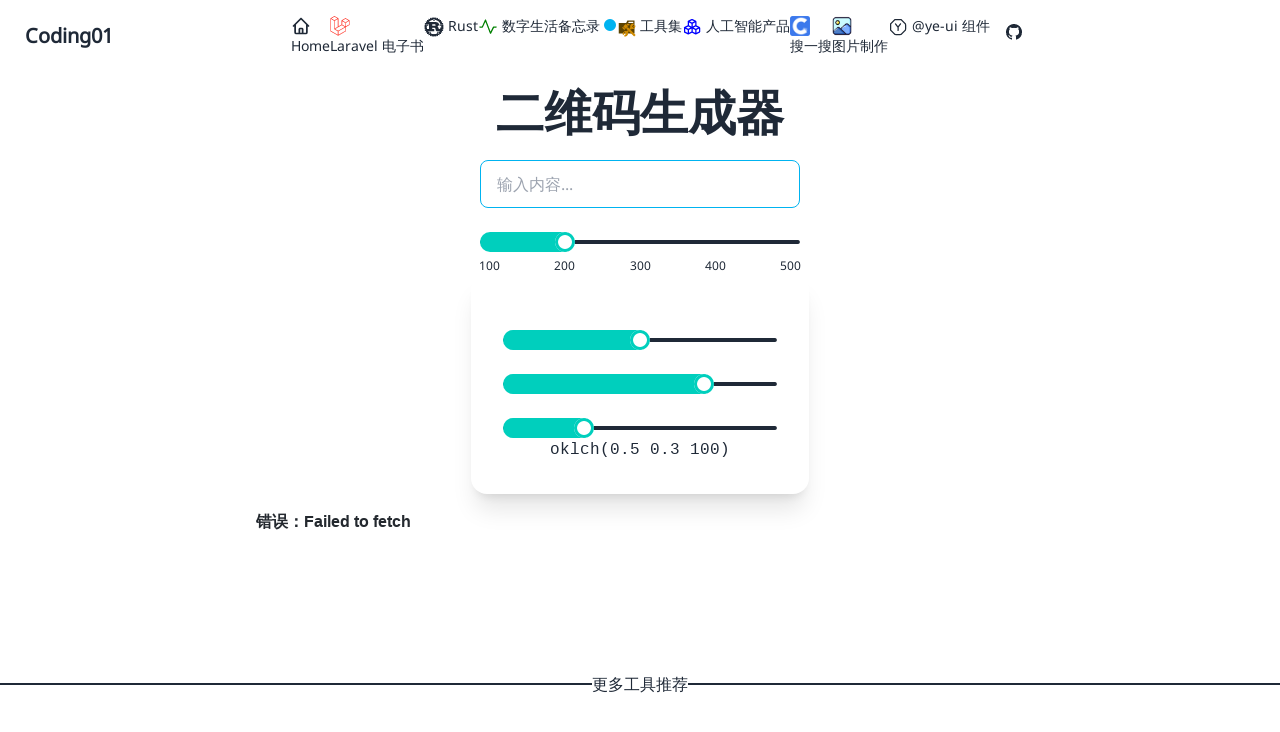

--- FILE ---
content_type: text/html;charset=utf-8
request_url: https://coding01.cn/tools/qrcode
body_size: 92950
content:
<!DOCTYPE html><html  lang="zh" data-capo=""><head><meta charset="utf-8">
<meta name="viewport" content="width=device-width, initial-scale=1, maximum-scale=1.0, user-scalable=0">
<title>二维码生成器</title>
<script src="https://tongji.coding01.cn/script.js" data-website-id="14e4d296-210d-4129-8a22-09c977d54bdc" async></script>
<script src="https://image.coding01.cn/api/deployggb.js" type="text/javascript" id="GGBApplet" async defer></script>
<style>*,::backdrop,:after,:before{--tw-border-spacing-x:0;--tw-border-spacing-y:0;--tw-translate-x:0;--tw-translate-y:0;--tw-rotate:0;--tw-skew-x:0;--tw-skew-y:0;--tw-scale-x:1;--tw-scale-y:1;--tw-pan-x: ;--tw-pan-y: ;--tw-pinch-zoom: ;--tw-scroll-snap-strictness:proximity;--tw-gradient-from-position: ;--tw-gradient-via-position: ;--tw-gradient-to-position: ;--tw-ordinal: ;--tw-slashed-zero: ;--tw-numeric-figure: ;--tw-numeric-spacing: ;--tw-numeric-fraction: ;--tw-ring-inset: ;--tw-ring-offset-width:0px;--tw-ring-offset-color:#fff;--tw-ring-color:#3b82f680;--tw-ring-offset-shadow:0 0 #0000;--tw-ring-shadow:0 0 #0000;--tw-shadow:0 0 #0000;--tw-shadow-colored:0 0 #0000;--tw-blur: ;--tw-brightness: ;--tw-contrast: ;--tw-grayscale: ;--tw-hue-rotate: ;--tw-invert: ;--tw-saturate: ;--tw-sepia: ;--tw-drop-shadow: ;--tw-backdrop-blur: ;--tw-backdrop-brightness: ;--tw-backdrop-contrast: ;--tw-backdrop-grayscale: ;--tw-backdrop-hue-rotate: ;--tw-backdrop-invert: ;--tw-backdrop-opacity: ;--tw-backdrop-saturate: ;--tw-backdrop-sepia: ;--tw-contain-size: ;--tw-contain-layout: ;--tw-contain-paint: ;--tw-contain-style: }/*! tailwindcss v3.4.17 | MIT License | https://tailwindcss.com*/*,:after,:before{border:0 solid #e5e7eb;box-sizing:border-box}:after,:before{--tw-content:""}:host,html{line-height:1.5;-webkit-text-size-adjust:100%;font-family:ui-sans-serif,system-ui,-apple-system,Segoe UI,Roboto,Ubuntu,Cantarell,Noto Sans,sans-serif,Apple Color Emoji,Segoe UI Emoji,Segoe UI Symbol,Noto Color Emoji;font-feature-settings:normal;font-variation-settings:normal;-moz-tab-size:4;tab-size:4;-webkit-tap-highlight-color:transparent}body{line-height:inherit;margin:0}hr{border-top-width:1px;color:inherit;height:0}abbr:where([title]){text-decoration:underline;-webkit-text-decoration:underline dotted;text-decoration:underline dotted}h1,h2,h3,h4,h5,h6{font-size:inherit;font-weight:inherit}a{color:inherit;text-decoration:inherit}b,strong{font-weight:bolder}code,kbd,pre,samp{font-family:ui-monospace,SFMono-Regular,Menlo,Monaco,Consolas,Liberation Mono,Courier New,monospace;font-feature-settings:normal;font-size:1em;font-variation-settings:normal}small{font-size:80%}sub,sup{font-size:75%;line-height:0;position:relative;vertical-align:initial}sub{bottom:-.25em}sup{top:-.5em}table{border-collapse:collapse;border-color:inherit;text-indent:0}button,input,optgroup,select,textarea{color:inherit;font-family:inherit;font-feature-settings:inherit;font-size:100%;font-variation-settings:inherit;font-weight:inherit;letter-spacing:inherit;line-height:inherit;margin:0;padding:0}button,select{text-transform:none}button,input:where([type=button]),input:where([type=reset]),input:where([type=submit]){-webkit-appearance:button;background-color:initial;background-image:none}:-moz-focusring{outline:auto}:-moz-ui-invalid{box-shadow:none}progress{vertical-align:initial}::-webkit-inner-spin-button,::-webkit-outer-spin-button{height:auto}[type=search]{-webkit-appearance:textfield;outline-offset:-2px}::-webkit-search-decoration{-webkit-appearance:none}::-webkit-file-upload-button{-webkit-appearance:button;font:inherit}summary{display:list-item}blockquote,dd,dl,figure,h1,h2,h3,h4,h5,h6,hr,p,pre{margin:0}fieldset{margin:0}fieldset,legend{padding:0}menu,ol,ul{list-style:none;margin:0;padding:0}dialog{padding:0}textarea{resize:vertical}input::placeholder,textarea::placeholder{color:#9ca3af;opacity:1}[role=button],button{cursor:pointer}:disabled{cursor:default}audio,canvas,embed,iframe,img,object,svg,video{display:block;vertical-align:middle}img,video{height:auto;max-width:100%}[hidden]:where(:not([hidden=until-found])){display:none}:root,[data-theme]{background-color:var(--fallback-b1,oklch(var(--b1)/1));color:var(--fallback-bc,oklch(var(--bc)/1))}@supports not (color:oklch(0% 0 0)){:root{--csstools-color-scheme--dark: ;color-scheme:light;--fallback-p:#491eff;--fallback-pc:#d4dbff;--fallback-s:#ff41c7;--fallback-sc:#fff9fc;--fallback-a:#00cfbd;--fallback-ac:#00100d;--fallback-n:#2b3440;--fallback-nc:#d7dde4;--fallback-b1:#fff;--fallback-b2:#e5e6e6;--fallback-b3:#e5e6e6;--fallback-bc:#1f2937;--fallback-in:#00b3f0;--fallback-inc:#000;--fallback-su:#00ca92;--fallback-suc:#000;--fallback-wa:#ffc22d;--fallback-wac:#000;--fallback-er:#ff6f70;--fallback-erc:#000}@media (prefers-color-scheme:dark){:root{--csstools-color-scheme--dark:initial;color-scheme:dark;--fallback-p:#7582ff;--fallback-pc:#050617;--fallback-s:#ff71cf;--fallback-sc:#190211;--fallback-a:#00c7b5;--fallback-ac:#000e0c;--fallback-n:#2a323c;--fallback-nc:#a6adbb;--fallback-b1:#1d232a;--fallback-b2:#191e24;--fallback-b3:#15191e;--fallback-bc:#a6adbb;--fallback-in:#00b3f0;--fallback-inc:#000;--fallback-su:#00ca92;--fallback-suc:#000;--fallback-wa:#ffc22d;--fallback-wac:#000;--fallback-er:#ff6f70;--fallback-erc:#000}}}html{-webkit-tap-highlight-color:transparent}*{scrollbar-color:color-mix(in oklch,currentColor 35%,#0000) #0000}:hover{scrollbar-color:color-mix(in oklch,currentColor 60%,#0000) #0000}:root{--csstools-color-scheme--dark: ;color-scheme:light;--in:72.06% .191 231.6;--su:64.8% .15 160;--wa:84.71% .199 83.87;--er:71.76% .221 22.18;--pc:89.824% .06192 275.75;--ac:15.352% .0368 183.61;--inc:0% 0 0;--suc:0% 0 0;--wac:0% 0 0;--erc:0% 0 0;--rounded-box:1rem;--rounded-btn:.5rem;--rounded-badge:1.9rem;--animation-btn:.25s;--animation-input:.2s;--btn-focus-scale:.95;--border-btn:1px;--tab-border:1px;--tab-radius:.5rem;--p:49.12% .3096 275.75;--s:69.71% .329 342.55;--sc:98.71% .0106 342.55;--a:76.76% .184 183.61;--n:32.1785% .02476 255.701624;--nc:89.4994% .011585 252.096176;--b1:100% 0 0;--b2:96.1151% 0 0;--b3:92.4169% .00108 197.137559;--bc:27.8078% .029596 256.847952}@media (prefers-color-scheme:dark){:root{--csstools-color-scheme--dark:initial;color-scheme:dark;--in:72.06% .191 231.6;--su:64.8% .15 160;--wa:84.71% .199 83.87;--er:71.76% .221 22.18;--pc:13.138% .0392 275.75;--sc:14.96% .052 342.55;--ac:14.902% .0334 183.61;--inc:0% 0 0;--suc:0% 0 0;--wac:0% 0 0;--erc:0% 0 0;--rounded-box:1rem;--rounded-btn:.5rem;--rounded-badge:1.9rem;--animation-btn:.25s;--animation-input:.2s;--btn-focus-scale:.95;--border-btn:1px;--tab-border:1px;--tab-radius:.5rem;--p:65.69% .196 275.75;--s:74.8% .26 342.55;--a:74.51% .167 183.61;--n:31.3815% .021108 254.139175;--nc:74.6477% .0216 264.435964;--b1:25.3267% .015896 252.417568;--b2:23.2607% .013807 253.100675;--b3:21.1484% .01165 254.087939;--bc:74.6477% .0216 264.435964}}[data-theme=light]{--csstools-color-scheme--dark: ;color-scheme:light;--in:72.06% .191 231.6;--su:64.8% .15 160;--wa:84.71% .199 83.87;--er:71.76% .221 22.18;--pc:89.824% .06192 275.75;--ac:15.352% .0368 183.61;--inc:0% 0 0;--suc:0% 0 0;--wac:0% 0 0;--erc:0% 0 0;--rounded-box:1rem;--rounded-btn:.5rem;--rounded-badge:1.9rem;--animation-btn:.25s;--animation-input:.2s;--btn-focus-scale:.95;--border-btn:1px;--tab-border:1px;--tab-radius:.5rem;--p:49.12% .3096 275.75;--s:69.71% .329 342.55;--sc:98.71% .0106 342.55;--a:76.76% .184 183.61;--n:32.1785% .02476 255.701624;--nc:89.4994% .011585 252.096176;--b1:100% 0 0;--b2:96.1151% 0 0;--b3:92.4169% .00108 197.137559;--bc:27.8078% .029596 256.847952}[data-theme=dark]{--csstools-color-scheme--dark:initial;color-scheme:dark;--in:72.06% .191 231.6;--su:64.8% .15 160;--wa:84.71% .199 83.87;--er:71.76% .221 22.18;--pc:13.138% .0392 275.75;--sc:14.96% .052 342.55;--ac:14.902% .0334 183.61;--inc:0% 0 0;--suc:0% 0 0;--wac:0% 0 0;--erc:0% 0 0;--rounded-box:1rem;--rounded-btn:.5rem;--rounded-badge:1.9rem;--animation-btn:.25s;--animation-input:.2s;--btn-focus-scale:.95;--border-btn:1px;--tab-border:1px;--tab-radius:.5rem;--p:65.69% .196 275.75;--s:74.8% .26 342.55;--a:74.51% .167 183.61;--n:31.3815% .021108 254.139175;--nc:74.6477% .0216 264.435964;--b1:25.3267% .015896 252.417568;--b2:23.2607% .013807 253.100675;--b3:21.1484% .01165 254.087939;--bc:74.6477% .0216 264.435964}[data-theme=bumblebee]{--csstools-color-scheme--dark: ;color-scheme:light;--b2:93% 0 0;--b3:86% 0 0;--in:72.06% .191 231.6;--su:64.8% .15 160;--wa:84.71% .199 83.87;--er:71.76% .221 22.18;--bc:20% 0 0;--ac:16.254% .0314 56.52;--nc:82.55% .015 281.99;--inc:0% 0 0;--suc:0% 0 0;--wac:0% 0 0;--erc:0% 0 0;--rounded-box:1rem;--rounded-btn:.5rem;--rounded-badge:1.9rem;--animation-btn:.25s;--animation-input:.2s;--btn-focus-scale:.95;--border-btn:1px;--tab-border:1px;--tab-radius:.5rem;--p:89.51% .2132 96.61;--pc:38.92% .046 96.61;--s:80.39% .194 70.76;--sc:39.38% .068 70.76;--a:81.27% .157 56.52;--n:12.75% .075 281.99;--b1:100% 0 0}[data-theme=corporate]{--csstools-color-scheme--dark: ;color-scheme:light;--b2:93% 0 0;--b3:86% 0 0;--in:72.06% .191 231.6;--su:64.8% .15 160;--wa:84.71% .199 83.87;--er:71.76% .221 22.18;--pc:12.078% .0456 269.1;--sc:13.0739% .010951 256.688055;--ac:15.3934% .022799 163.57888;--inc:0% 0 0;--suc:0% 0 0;--wac:0% 0 0;--erc:0% 0 0;--border-btn:1px;--tab-border:1px;--p:60.39% .228 269.1;--s:65.3694% .054756 256.688055;--a:76.9669% .113994 163.57888;--n:22.3899% .031305 278.07229;--nc:95.8796% .008588 247.915135;--b1:100% 0 0;--bc:22.3899% .031305 278.07229;--rounded-box:.25rem;--rounded-btn:.125rem;--rounded-badge:.125rem;--tab-radius:.25rem;--animation-btn:0;--animation-input:0;--btn-focus-scale:1}[data-theme=emerald]{--csstools-color-scheme--dark: ;color-scheme:light;--b2:93% 0 0;--b3:86% 0 0;--in:72.06% .191 231.6;--su:64.8% .15 160;--wa:84.71% .199 83.87;--er:71.76% .221 22.18;--inc:0% 0 0;--suc:0% 0 0;--wac:0% 0 0;--erc:0% 0 0;--rounded-box:1rem;--rounded-btn:.5rem;--rounded-badge:1.9rem;--border-btn:1px;--tab-border:1px;--tab-radius:.5rem;--p:76.6626% .135433 153.450024;--pc:33.3872% .040618 162.240129;--s:61.3028% .202368 261.294233;--sc:100% 0 0;--a:72.7725% .149783 33.200363;--ac:0% 0 0;--n:35.5192% .032071 262.988584;--nc:98.4625% .001706 247.838921;--b1:100% 0 0;--bc:35.5192% .032071 262.988584;--animation-btn:0;--animation-input:0;--btn-focus-scale:1}[data-theme=retro]{--csstools-color-scheme--dark: ;color-scheme:light;--inc:90.923% .043042 262.880917;--suc:12.541% .033982 149.213788;--wac:13.3168% .031484 58.31834;--erc:13.144% .0398 27.33;--animation-btn:.25s;--animation-input:.2s;--btn-focus-scale:.95;--border-btn:1px;--tab-border:1px;--p:76.8664% .104092 22.664655;--pc:26.5104% .006243 .522862;--s:80.7415% .052534 159.094608;--sc:26.5104% .006243 .522862;--a:70.3919% .125455 52.953428;--ac:26.5104% .006243 .522862;--n:28.4181% .009519 355.534017;--nc:92.5604% .025113 89.217311;--b1:91.6374% .034554 90.51575;--b2:88.2722% .049418 91.774344;--b3:84.133% .065952 90.856665;--bc:26.5104% .006243 .522862;--in:54.615% .215208 262.880917;--su:62.7052% .169912 149.213788;--wa:66.584% .157422 58.31834;--er:65.72% .199 27.33;--rounded-box:.4rem;--rounded-btn:.4rem;--rounded-badge:.4rem;--tab-radius:.4rem}[data-theme=aqua]{--csstools-color-scheme--dark:initial;color-scheme:dark;--b2:45.3464% .118611 261.181672;--b3:41.9333% .109683 261.181672;--bc:89.7519% .025508 261.181672;--sc:12.1365% .02175 309.782946;--ac:18.6854% .020445 94.555431;--nc:12.2124% .023402 243.760661;--inc:90.923% .043042 262.880917;--suc:12.541% .033982 149.213788;--wac:13.3168% .031484 58.31834;--erc:14.79% .038 27.33;--rounded-box:1rem;--rounded-btn:.5rem;--rounded-badge:1.9rem;--animation-btn:.25s;--animation-input:.2s;--btn-focus-scale:.95;--border-btn:1px;--tab-border:1px;--tab-radius:.5rem;--p:85.6617% .14498 198.6458;--pc:40.1249% .068266 197.603872;--s:60.6827% .108752 309.782946;--a:93.4269% .102225 94.555431;--n:61.0622% .117009 243.760661;--b1:48.7596% .127539 261.181672;--in:54.615% .215208 262.880917;--su:62.7052% .169912 149.213788;--wa:66.584% .157422 58.31834;--er:73.95% .19 27.33}[data-theme=fantasy]{--csstools-color-scheme--dark: ;color-scheme:light;--b2:93% 0 0;--b3:86% 0 0;--in:72.06% .191 231.6;--su:64.8% .15 160;--wa:84.71% .199 83.87;--er:71.76% .221 22.18;--pc:87.49% .0378 325.02;--sc:90.784% .0324 241.36;--ac:15.196% .0408 56.72;--nc:85.5616% .005919 256.847952;--inc:0% 0 0;--suc:0% 0 0;--wac:0% 0 0;--erc:0% 0 0;--rounded-box:1rem;--rounded-btn:.5rem;--rounded-badge:1.9rem;--animation-btn:.25s;--animation-input:.2s;--btn-focus-scale:.95;--border-btn:1px;--tab-border:1px;--tab-radius:.5rem;--p:37.45% .189 325.02;--s:53.92% .162 241.36;--a:75.98% .204 56.72;--n:27.8078% .029596 256.847952;--b1:100% 0 0;--bc:27.8078% .029596 256.847952}[data-theme=cmyk]{--csstools-color-scheme--dark: ;color-scheme:light;--b2:93% 0 0;--b3:86% 0 0;--bc:20% 0 0;--pc:14.3544% .02666 239.443325;--sc:12.8953% .040552 359.339283;--ac:18.8458% .037948 105.306968;--nc:84.3557% 0 0;--inc:13.6952% .0189 217.284104;--suc:89.3898% .032505 321.406278;--wac:14.2473% .031969 52.023412;--erc:12.4027% .041677 28.717543;--rounded-box:1rem;--rounded-btn:.5rem;--rounded-badge:1.9rem;--animation-btn:.25s;--animation-input:.2s;--btn-focus-scale:.95;--border-btn:1px;--tab-border:1px;--tab-radius:.5rem;--p:71.7722% .133298 239.443325;--s:64.4766% .202758 359.339283;--a:94.2289% .189741 105.306968;--n:21.7787% 0 0;--b1:100% 0 0;--in:68.4759% .094499 217.284104;--su:46.949% .162524 321.406278;--wa:71.2364% .159843 52.023412;--er:62.0133% .208385 28.717543}[data-theme=autumn]{--csstools-color-scheme--dark: ;color-scheme:light;--b2:89.1077% 0 0;--b3:82.4006% 0 0;--bc:19.1629% 0 0;--pc:88.1446% .032232 17.530175;--sc:12.3353% .033821 23.865865;--ac:14.6851% .018999 60.729616;--nc:90.8734% .007475 51.902819;--inc:13.8449% .019596 207.284192;--suc:12.199% .016032 174.616213;--wac:14.0163% .032982 56.844303;--erc:90.614% .0482 24.16;--rounded-box:1rem;--rounded-btn:.5rem;--rounded-badge:1.9rem;--animation-btn:.25s;--animation-input:.2s;--btn-focus-scale:.95;--border-btn:1px;--tab-border:1px;--tab-radius:.5rem;--p:40.7232% .16116 17.530175;--s:61.6763% .169105 23.865865;--a:73.4253% .094994 60.729616;--n:54.3672% .037374 51.902819;--b1:95.8147% 0 0;--in:69.2245% .097979 207.284192;--su:60.9951% .080159 174.616213;--wa:70.0817% .164909 56.844303;--er:53.07% .241 24.16}[data-theme=lemonade]{--csstools-color-scheme--dark: ;color-scheme:light;--b2:91.8003% .0186 123.72;--b3:84.8906% .0172 123.72;--bc:19.742% .004 123.72;--pc:11.784% .0398 134.6;--sc:15.55% .0392 111.09;--ac:17.078% .0402 100.73;--nc:86.196% .015 108.6;--inc:17.238% .0094 224.14;--suc:17.238% .0094 157.85;--wac:17.238% .0094 102.15;--erc:17.238% .0094 25.85;--rounded-box:1rem;--rounded-btn:.5rem;--rounded-badge:1.9rem;--animation-btn:.25s;--animation-input:.2s;--btn-focus-scale:.95;--border-btn:1px;--tab-border:1px;--tab-radius:.5rem;--p:58.92% .199 134.6;--s:77.75% .196 111.09;--a:85.39% .201 100.73;--n:30.98% .075 108.6;--b1:98.71% .02 123.72;--in:86.19% .047 224.14;--su:86.19% .047 157.85;--wa:86.19% .047 102.15;--er:86.19% .047 25.85}[data-theme=winter]{--csstools-color-scheme--dark: ;color-scheme:light;--pc:91.372% .051 257.57;--sc:88.5103% .03222 282.339433;--ac:11.988% .038303 335.171434;--nc:83.9233% .012704 257.651965;--inc:17.6255% .017178 214.515264;--suc:16.0988% .015404 197.823719;--wac:17.8345% .009167 71.47031;--erc:14.6185% .022037 20.076293;--rounded-box:1rem;--rounded-btn:.5rem;--rounded-badge:1.9rem;--animation-btn:.25s;--animation-input:.2s;--btn-focus-scale:.95;--border-btn:1px;--tab-border:1px;--tab-radius:.5rem;--p:56.86% .255 257.57;--s:42.5516% .161098 282.339433;--a:59.9398% .191515 335.171434;--n:19.6166% .063518 257.651965;--b1:100% 0 0;--b2:97.4663% .011947 259.822565;--b3:93.2686% .016223 262.751375;--bc:41.8869% .053885 255.824911;--in:88.1275% .085888 214.515264;--su:80.4941% .077019 197.823719;--wa:89.1725% .045833 71.47031;--er:73.0926% .110185 20.076293}[data-theme=search]{--p:60.1087% .185011 261.611393;--b2:91.5387% .011615 329.558305;--b3:84.6487% .010741 329.558305;--bc:19.6857% .002498 329.558305;--pc:12.0217% .037002 261.611393;--sc:17.5566% .032652 176.643319;--ac:12.2861% .041806 142.495339;--inc:11.7737% .033212 261.729097;--suc:17.4636% .049135 149.117846;--wac:90.7127% .036687 36.007005;--erc:13.9898% .03914 12.598219;--rounded-box:1rem;--rounded-btn:.5rem;--rounded-badge:1.9rem;--animation-btn:.25s;--animation-input:.2s;--btn-focus-scale:.95;--border-btn:1px;--tab-border:1px;--tab-radius:.5rem;--s:87.7832% .163259 176.643319;--a:61.4305% .209032 142.495339;--n:.94 0 0;--nc:29.0596% .029444 46.277212;--b1:.98 0 0;--in:58.8687% .166062 261.729097;--su:87.3179% .245676 149.117846;--wa:53.5635% .183433 36.007005;--er:69.9489% .195702 12.598219}.container{width:100%}@media (min-width:640px){.container{max-width:640px}}@media (min-width:768px){.container{max-width:768px}}@media (min-width:1024px){.container{max-width:1024px}}@media (min-width:1280px){.container{max-width:1280px}}@media (min-width:1536px){.container{max-width:1536px}}.prose{color:var(--tw-prose-body);max-width:65ch}.prose :where(p):not(:where([class~=not-prose],[class~=not-prose] *)){margin-bottom:1.25em;margin-top:1.25em}.prose :where([class~=lead]):not(:where([class~=not-prose],[class~=not-prose] *)){color:var(--tw-prose-lead);font-size:1.25em;line-height:1.6;margin-bottom:1.2em;margin-top:1.2em}.prose :where(a):not(:where([class~=not-prose],[class~=not-prose] *)){color:var(--tw-prose-links);font-weight:500;-webkit-text-decoration:underline;text-decoration:underline}.prose :where(strong):not(:where([class~=not-prose],[class~=not-prose] *)){color:var(--tw-prose-bold);font-weight:600}.prose :where(a strong):not(:where([class~=not-prose],[class~=not-prose] *)){color:inherit}.prose :where(blockquote strong):not(:where([class~=not-prose],[class~=not-prose] *)){color:inherit}.prose :where(thead th strong):not(:where([class~=not-prose],[class~=not-prose] *)){color:inherit}.prose :where(ol):not(:where([class~=not-prose],[class~=not-prose] *)){list-style-type:decimal;margin-bottom:1.25em;margin-top:1.25em;padding-left:1.625em}.prose :where(ol[type=A]):not(:where([class~=not-prose],[class~=not-prose] *)){list-style-type:upper-alpha}.prose :where(ol[type=a]):not(:where([class~=not-prose],[class~=not-prose] *)){list-style-type:lower-alpha}.prose :where(ol[type=A s]):not(:where([class~=not-prose],[class~=not-prose] *)){list-style-type:upper-alpha}.prose :where(ol[type=a s]):not(:where([class~=not-prose],[class~=not-prose] *)){list-style-type:lower-alpha}.prose :where(ol[type=I]):not(:where([class~=not-prose],[class~=not-prose] *)){list-style-type:upper-roman}.prose :where(ol[type=i]):not(:where([class~=not-prose],[class~=not-prose] *)){list-style-type:lower-roman}.prose :where(ol[type=I s]):not(:where([class~=not-prose],[class~=not-prose] *)){list-style-type:upper-roman}.prose :where(ol[type=i s]):not(:where([class~=not-prose],[class~=not-prose] *)){list-style-type:lower-roman}.prose :where(ol[type="1"]):not(:where([class~=not-prose],[class~=not-prose] *)){list-style-type:decimal}.prose :where(ul):not(:where([class~=not-prose],[class~=not-prose] *)){list-style-type:disc;margin-bottom:1.25em;margin-top:1.25em;padding-left:1.625em}.prose :where(ol>li):not(:where([class~=not-prose],[class~=not-prose] *))::marker{color:var(--tw-prose-counters);font-weight:400}.prose :where(ul>li):not(:where([class~=not-prose],[class~=not-prose] *))::marker{color:var(--tw-prose-bullets)}.prose :where(dt):not(:where([class~=not-prose],[class~=not-prose] *)){color:var(--tw-prose-headings);font-weight:600;margin-top:1.25em}.prose :where(hr):not(:where([class~=not-prose],[class~=not-prose] *)){border-color:var(--tw-prose-hr);border-top-width:1px;margin-bottom:3em;margin-top:3em}.prose :where(blockquote):not(:where([class~=not-prose],[class~=not-prose] *)){border-left-color:var(--tw-prose-quote-borders);border-left-width:.25rem;color:var(--tw-prose-quotes);font-style:italic;font-weight:500;margin-bottom:1.6em;margin-top:1.6em;padding-left:1em;quotes:"“""”""‘""’"}.prose :where(blockquote p:first-of-type):not(:where([class~=not-prose],[class~=not-prose] *)):before{content:open-quote}.prose :where(blockquote p:last-of-type):not(:where([class~=not-prose],[class~=not-prose] *)):after{content:close-quote}.prose :where(h1):not(:where([class~=not-prose],[class~=not-prose] *)){color:var(--tw-prose-headings);font-size:2.25em;font-weight:800;line-height:1.1111111;margin-bottom:.8888889em;margin-top:0}.prose :where(h1 strong):not(:where([class~=not-prose],[class~=not-prose] *)){color:inherit;font-weight:900}.prose :where(h2):not(:where([class~=not-prose],[class~=not-prose] *)){color:var(--tw-prose-headings);font-size:1.5em;font-weight:700;line-height:1.3333333;margin-bottom:1em;margin-top:2em}.prose :where(h2 strong):not(:where([class~=not-prose],[class~=not-prose] *)){color:inherit;font-weight:800}.prose :where(h3):not(:where([class~=not-prose],[class~=not-prose] *)){color:var(--tw-prose-headings);font-size:1.25em;font-weight:600;line-height:1.6;margin-bottom:.6em;margin-top:1.6em}.prose :where(h3 strong):not(:where([class~=not-prose],[class~=not-prose] *)){color:inherit;font-weight:700}.prose :where(h4):not(:where([class~=not-prose],[class~=not-prose] *)){color:var(--tw-prose-headings);font-weight:600;line-height:1.5;margin-bottom:.5em;margin-top:1.5em}.prose :where(h4 strong):not(:where([class~=not-prose],[class~=not-prose] *)){color:inherit;font-weight:700}.prose :where(img):not(:where([class~=not-prose],[class~=not-prose] *)){margin-bottom:2em;margin-top:2em}.prose :where(picture):not(:where([class~=not-prose],[class~=not-prose] *)){display:block;margin-bottom:2em;margin-top:2em}.prose :where(video):not(:where([class~=not-prose],[class~=not-prose] *)){margin-bottom:2em;margin-top:2em}.prose :where(kbd):not(:where([class~=not-prose],[class~=not-prose] *)){border-radius:.3125rem;box-shadow:0 0 0 1px rgb(var(--tw-prose-kbd-shadows)/10%),0 3px rgb(var(--tw-prose-kbd-shadows)/10%);color:var(--tw-prose-kbd);font-family:inherit;font-size:.875em;font-weight:500;padding:.1875em .375em}.prose :where(code):not(:where([class~=not-prose],[class~=not-prose] *)){color:var(--tw-prose-code);font-size:.875em;font-weight:600}.prose :where(code):not(:where([class~=not-prose],[class~=not-prose] *)):before{content:"`"}.prose :where(code):not(:where([class~=not-prose],[class~=not-prose] *)):after{content:"`"}.prose :where(a code):not(:where([class~=not-prose],[class~=not-prose] *)){color:inherit}.prose :where(h1 code):not(:where([class~=not-prose],[class~=not-prose] *)){color:inherit}.prose :where(h2 code):not(:where([class~=not-prose],[class~=not-prose] *)){color:inherit;font-size:.875em}.prose :where(h3 code):not(:where([class~=not-prose],[class~=not-prose] *)){color:inherit;font-size:.9em}.prose :where(h4 code):not(:where([class~=not-prose],[class~=not-prose] *)){color:inherit}.prose :where(blockquote code):not(:where([class~=not-prose],[class~=not-prose] *)){color:inherit}.prose :where(thead th code):not(:where([class~=not-prose],[class~=not-prose] *)){color:inherit}.prose :where(pre):not(:where([class~=not-prose],[class~=not-prose] *)){background-color:var(--tw-prose-pre-bg);border-radius:.375rem;color:var(--tw-prose-pre-code);font-size:.875em;font-weight:400;line-height:1.7142857;margin-bottom:1.7142857em;margin-top:1.7142857em;overflow-x:auto;padding:.8571429em 1.1428571em}.prose :where(pre code):not(:where([class~=not-prose],[class~=not-prose] *)){background-color:initial;border-radius:0;border-width:0;color:inherit;font-family:inherit;font-size:inherit;font-weight:inherit;line-height:inherit;padding:0}.prose :where(pre code):not(:where([class~=not-prose],[class~=not-prose] *)):before{content:none}.prose :where(pre code):not(:where([class~=not-prose],[class~=not-prose] *)):after{content:none}.prose :where(table):not(:where([class~=not-prose],[class~=not-prose] *)){font-size:.875em;line-height:1.7142857;margin-bottom:2em;margin-top:2em;table-layout:auto;width:100%}.prose :where(thead):not(:where([class~=not-prose],[class~=not-prose] *)){border-bottom-color:var(--tw-prose-th-borders);border-bottom-width:1px}.prose :where(thead th):not(:where([class~=not-prose],[class~=not-prose] *)){color:var(--tw-prose-headings);font-weight:600;padding-bottom:.5714286em;padding-left:.5714286em;padding-right:.5714286em;vertical-align:bottom}.prose :where(tbody tr):not(:where([class~=not-prose],[class~=not-prose] *)){border-bottom-color:var(--tw-prose-td-borders);border-bottom-width:1px}.prose :where(tbody tr:last-child):not(:where([class~=not-prose],[class~=not-prose] *)){border-bottom-width:0}.prose :where(tbody td):not(:where([class~=not-prose],[class~=not-prose] *)){vertical-align:initial}.prose :where(tfoot):not(:where([class~=not-prose],[class~=not-prose] *)){border-top-color:var(--tw-prose-th-borders);border-top-width:1px}.prose :where(tfoot td):not(:where([class~=not-prose],[class~=not-prose] *)){vertical-align:top}.prose :where(th,td):not(:where([class~=not-prose],[class~=not-prose] *)){text-align:left}.prose :where(figure>*):not(:where([class~=not-prose],[class~=not-prose] *)){margin-bottom:0;margin-top:0}.prose :where(figcaption):not(:where([class~=not-prose],[class~=not-prose] *)){color:var(--tw-prose-captions);font-size:.875em;line-height:1.4285714;margin-top:.8571429em}.prose{--tw-prose-body:#374151;--tw-prose-headings:#111827;--tw-prose-lead:#4b5563;--tw-prose-links:#111827;--tw-prose-bold:#111827;--tw-prose-counters:#6b7280;--tw-prose-bullets:#d1d5db;--tw-prose-hr:#e5e7eb;--tw-prose-quotes:#111827;--tw-prose-quote-borders:#e5e7eb;--tw-prose-captions:#6b7280;--tw-prose-kbd:#111827;--tw-prose-kbd-shadows:17 24 39;--tw-prose-code:#111827;--tw-prose-pre-code:#e5e7eb;--tw-prose-pre-bg:#1f2937;--tw-prose-th-borders:#d1d5db;--tw-prose-td-borders:#e5e7eb;--tw-prose-invert-body:#d1d5db;--tw-prose-invert-headings:#fff;--tw-prose-invert-lead:#9ca3af;--tw-prose-invert-links:#fff;--tw-prose-invert-bold:#fff;--tw-prose-invert-counters:#9ca3af;--tw-prose-invert-bullets:#4b5563;--tw-prose-invert-hr:#374151;--tw-prose-invert-quotes:#f3f4f6;--tw-prose-invert-quote-borders:#374151;--tw-prose-invert-captions:#9ca3af;--tw-prose-invert-kbd:#fff;--tw-prose-invert-kbd-shadows:255 255 255;--tw-prose-invert-code:#fff;--tw-prose-invert-pre-code:#d1d5db;--tw-prose-invert-pre-bg:#00000080;--tw-prose-invert-th-borders:#4b5563;--tw-prose-invert-td-borders:#374151;font-size:1rem;line-height:1.75}.prose :where(picture>img):not(:where([class~=not-prose],[class~=not-prose] *)){margin-bottom:0;margin-top:0}.prose :where(li):not(:where([class~=not-prose],[class~=not-prose] *)){margin-bottom:.5em;margin-top:.5em}.prose :where(ol>li):not(:where([class~=not-prose],[class~=not-prose] *)){padding-left:.375em}.prose :where(ul>li):not(:where([class~=not-prose],[class~=not-prose] *)){padding-left:.375em}.prose :where(.prose>ul>li p):not(:where([class~=not-prose],[class~=not-prose] *)){margin-bottom:.75em;margin-top:.75em}.prose :where(.prose>ul>li>p:first-child):not(:where([class~=not-prose],[class~=not-prose] *)){margin-top:1.25em}.prose :where(.prose>ul>li>p:last-child):not(:where([class~=not-prose],[class~=not-prose] *)){margin-bottom:1.25em}.prose :where(.prose>ol>li>p:first-child):not(:where([class~=not-prose],[class~=not-prose] *)){margin-top:1.25em}.prose :where(.prose>ol>li>p:last-child):not(:where([class~=not-prose],[class~=not-prose] *)){margin-bottom:1.25em}.prose :where(ul ul,ul ol,ol ul,ol ol):not(:where([class~=not-prose],[class~=not-prose] *)){margin-bottom:.75em;margin-top:.75em}.prose :where(dl):not(:where([class~=not-prose],[class~=not-prose] *)){margin-bottom:1.25em;margin-top:1.25em}.prose :where(dd):not(:where([class~=not-prose],[class~=not-prose] *)){margin-top:.5em;padding-left:1.625em}.prose :where(hr+*):not(:where([class~=not-prose],[class~=not-prose] *)){margin-top:0}.prose :where(h2+*):not(:where([class~=not-prose],[class~=not-prose] *)){margin-top:0}.prose :where(h3+*):not(:where([class~=not-prose],[class~=not-prose] *)){margin-top:0}.prose :where(h4+*):not(:where([class~=not-prose],[class~=not-prose] *)){margin-top:0}.prose :where(thead th:first-child):not(:where([class~=not-prose],[class~=not-prose] *)){padding-left:0}.prose :where(thead th:last-child):not(:where([class~=not-prose],[class~=not-prose] *)){padding-right:0}.prose :where(tbody td,tfoot td):not(:where([class~=not-prose],[class~=not-prose] *)){padding:.5714286em}.prose :where(tbody td:first-child,tfoot td:first-child):not(:where([class~=not-prose],[class~=not-prose] *)){padding-left:0}.prose :where(tbody td:last-child,tfoot td:last-child):not(:where([class~=not-prose],[class~=not-prose] *)){padding-right:0}.prose :where(figure):not(:where([class~=not-prose],[class~=not-prose] *)){margin-bottom:2em;margin-top:2em}.prose :where(.prose>:first-child):not(:where([class~=not-prose],[class~=not-prose] *)){margin-top:0}.prose :where(.prose>:last-child):not(:where([class~=not-prose],[class~=not-prose] *)){margin-bottom:0}.prose-sm{font-size:.875rem;line-height:1.7142857}.prose-sm :where(p):not(:where([class~=not-prose],[class~=not-prose] *)){margin-bottom:1.1428571em;margin-top:1.1428571em}.prose-sm :where([class~=lead]):not(:where([class~=not-prose],[class~=not-prose] *)){font-size:1.2857143em;line-height:1.5555556;margin-bottom:.8888889em;margin-top:.8888889em}.prose-sm :where(blockquote):not(:where([class~=not-prose],[class~=not-prose] *)){margin-bottom:1.3333333em;margin-top:1.3333333em;padding-left:1.1111111em}.prose-sm :where(h1):not(:where([class~=not-prose],[class~=not-prose] *)){font-size:2.1428571em;line-height:1.2;margin-bottom:.8em;margin-top:0}.prose-sm :where(h2):not(:where([class~=not-prose],[class~=not-prose] *)){font-size:1.4285714em;line-height:1.4;margin-bottom:.8em;margin-top:1.6em}.prose-sm :where(h3):not(:where([class~=not-prose],[class~=not-prose] *)){font-size:1.2857143em;line-height:1.5555556;margin-bottom:.4444444em;margin-top:1.5555556em}.prose-sm :where(h4):not(:where([class~=not-prose],[class~=not-prose] *)){line-height:1.4285714;margin-bottom:.5714286em;margin-top:1.4285714em}.prose-sm :where(img):not(:where([class~=not-prose],[class~=not-prose] *)){margin-bottom:1.7142857em;margin-top:1.7142857em}.prose-sm :where(picture):not(:where([class~=not-prose],[class~=not-prose] *)){margin-bottom:1.7142857em;margin-top:1.7142857em}.prose-sm :where(picture>img):not(:where([class~=not-prose],[class~=not-prose] *)){margin-bottom:0;margin-top:0}.prose-sm :where(video):not(:where([class~=not-prose],[class~=not-prose] *)){margin-bottom:1.7142857em;margin-top:1.7142857em}.prose-sm :where(kbd):not(:where([class~=not-prose],[class~=not-prose] *)){border-radius:.3125rem;font-size:.8571429em;padding:.1428571em .3571429em}.prose-sm :where(code):not(:where([class~=not-prose],[class~=not-prose] *)){font-size:.8571429em}.prose-sm :where(h2 code):not(:where([class~=not-prose],[class~=not-prose] *)){font-size:.9em}.prose-sm :where(h3 code):not(:where([class~=not-prose],[class~=not-prose] *)){font-size:.8888889em}.prose-sm :where(pre):not(:where([class~=not-prose],[class~=not-prose] *)){border-radius:.25rem;font-size:.8571429em;line-height:1.6666667;margin-bottom:1.6666667em;margin-top:1.6666667em;padding:.6666667em 1em}.prose-sm :where(ol):not(:where([class~=not-prose],[class~=not-prose] *)){margin-bottom:1.1428571em;margin-top:1.1428571em;padding-left:1.5714286em}.prose-sm :where(ul):not(:where([class~=not-prose],[class~=not-prose] *)){margin-bottom:1.1428571em;margin-top:1.1428571em;padding-left:1.5714286em}.prose-sm :where(li):not(:where([class~=not-prose],[class~=not-prose] *)){margin-bottom:.2857143em;margin-top:.2857143em}.prose-sm :where(ol>li):not(:where([class~=not-prose],[class~=not-prose] *)){padding-left:.4285714em}.prose-sm :where(ul>li):not(:where([class~=not-prose],[class~=not-prose] *)){padding-left:.4285714em}.prose-sm :where(.prose-sm>ul>li p):not(:where([class~=not-prose],[class~=not-prose] *)){margin-bottom:.5714286em;margin-top:.5714286em}.prose-sm :where(.prose-sm>ul>li>p:first-child):not(:where([class~=not-prose],[class~=not-prose] *)){margin-top:1.1428571em}.prose-sm :where(.prose-sm>ul>li>p:last-child):not(:where([class~=not-prose],[class~=not-prose] *)){margin-bottom:1.1428571em}.prose-sm :where(.prose-sm>ol>li>p:first-child):not(:where([class~=not-prose],[class~=not-prose] *)){margin-top:1.1428571em}.prose-sm :where(.prose-sm>ol>li>p:last-child):not(:where([class~=not-prose],[class~=not-prose] *)){margin-bottom:1.1428571em}.prose-sm :where(ul ul,ul ol,ol ul,ol ol):not(:where([class~=not-prose],[class~=not-prose] *)){margin-bottom:.5714286em;margin-top:.5714286em}.prose-sm :where(dl):not(:where([class~=not-prose],[class~=not-prose] *)){margin-bottom:1.1428571em;margin-top:1.1428571em}.prose-sm :where(dt):not(:where([class~=not-prose],[class~=not-prose] *)){margin-top:1.1428571em}.prose-sm :where(dd):not(:where([class~=not-prose],[class~=not-prose] *)){margin-top:.2857143em;padding-left:1.5714286em}.prose-sm :where(hr):not(:where([class~=not-prose],[class~=not-prose] *)){margin-bottom:2.8571429em;margin-top:2.8571429em}.prose-sm :where(hr+*):not(:where([class~=not-prose],[class~=not-prose] *)){margin-top:0}.prose-sm :where(h2+*):not(:where([class~=not-prose],[class~=not-prose] *)){margin-top:0}.prose-sm :where(h3+*):not(:where([class~=not-prose],[class~=not-prose] *)){margin-top:0}.prose-sm :where(h4+*):not(:where([class~=not-prose],[class~=not-prose] *)){margin-top:0}.prose-sm :where(table):not(:where([class~=not-prose],[class~=not-prose] *)){font-size:.8571429em;line-height:1.5}.prose-sm :where(thead th):not(:where([class~=not-prose],[class~=not-prose] *)){padding-bottom:.6666667em;padding-left:1em;padding-right:1em}.prose-sm :where(thead th:first-child):not(:where([class~=not-prose],[class~=not-prose] *)){padding-left:0}.prose-sm :where(thead th:last-child):not(:where([class~=not-prose],[class~=not-prose] *)){padding-right:0}.prose-sm :where(tbody td,tfoot td):not(:where([class~=not-prose],[class~=not-prose] *)){padding:.6666667em 1em}.prose-sm :where(tbody td:first-child,tfoot td:first-child):not(:where([class~=not-prose],[class~=not-prose] *)){padding-left:0}.prose-sm :where(tbody td:last-child,tfoot td:last-child):not(:where([class~=not-prose],[class~=not-prose] *)){padding-right:0}.prose-sm :where(figure):not(:where([class~=not-prose],[class~=not-prose] *)){margin-bottom:1.7142857em;margin-top:1.7142857em}.prose-sm :where(figure>*):not(:where([class~=not-prose],[class~=not-prose] *)){margin-bottom:0;margin-top:0}.prose-sm :where(figcaption):not(:where([class~=not-prose],[class~=not-prose] *)){font-size:.8571429em;line-height:1.3333333;margin-top:.6666667em}.prose-sm :where(.prose-sm>:first-child):not(:where([class~=not-prose],[class~=not-prose] *)){margin-top:0}.prose-sm :where(.prose-sm>:last-child):not(:where([class~=not-prose],[class~=not-prose] *)){margin-bottom:0}.alert{align-content:flex-start;align-items:center;display:grid;grid-auto-flow:row;justify-items:center;width:100%;grid-gap:1rem;border-radius:1rem;border-radius:var(--rounded-box,1rem);border-width:1px;gap:1rem;text-align:center;--tw-border-opacity:1;border-color:var(--fallback-b2,oklch(var(--b2)/var(--tw-border-opacity)));padding:1rem;--tw-text-opacity:1;color:var(--fallback-bc,oklch(var(--bc)/1));color:var(--fallback-bc,oklch(var(--bc)/var(--tw-text-opacity)));--alert-bg:var(--fallback-b2,oklch(var(--b2)/1));--alert-bg-mix:var(--fallback-b1,oklch(var(--b1)/1));background-color:var(--alert-bg)}@media (min-width:640px){.alert{grid-auto-flow:column;grid-template-columns:auto minmax(auto,1fr);justify-items:start;text-align:left}}.avatar{display:inline-flex;position:relative}.avatar>div{aspect-ratio:1/1;display:block;overflow:hidden}.avatar img{height:100%;object-fit:cover;width:100%}.avatar.placeholder>div{align-items:center;display:flex;justify-content:center}.badge{align-items:center;border-radius:1.9rem;border-radius:var(--rounded-badge,1.9rem);border-width:1px;display:inline-flex;font-size:.875rem;height:1.25rem;justify-content:center;line-height:1.25rem;padding-left:.563rem;padding-right:.563rem;transition-duration:.2s;transition-property:color,background-color,border-color,text-decoration-color,fill,stroke,opacity,box-shadow,transform,filter,-webkit-backdrop-filter;transition-property:color,background-color,border-color,text-decoration-color,fill,stroke,opacity,box-shadow,transform,filter,backdrop-filter;transition-property:color,background-color,border-color,text-decoration-color,fill,stroke,opacity,box-shadow,transform,filter,backdrop-filter,-webkit-backdrop-filter;transition-timing-function:cubic-bezier(.4,0,.2,1);transition-timing-function:cubic-bezier(0,0,.2,1);width:fit-content;--tw-border-opacity:1;border-color:var(--fallback-b2,oklch(var(--b2)/var(--tw-border-opacity)));--tw-bg-opacity:1;background-color:var(--fallback-b1,oklch(var(--b1)/1));background-color:var(--fallback-b1,oklch(var(--b1)/var(--tw-bg-opacity)));--tw-text-opacity:1;color:var(--fallback-bc,oklch(var(--bc)/1));color:var(--fallback-bc,oklch(var(--bc)/var(--tw-text-opacity)))}@media (hover:hover){.link-hover:hover{text-decoration-line:underline}.label a:hover{--tw-text-opacity:1;color:var(--fallback-bc,oklch(var(--bc)/1));color:var(--fallback-bc,oklch(var(--bc)/var(--tw-text-opacity)))}.menu li>:not(ul):not(.menu-title):not(details):not(.btn).active,.menu li>:not(ul):not(.menu-title):not(details):not(.btn):active,.menu li>details>summary:active{--tw-bg-opacity:1;background-color:var(--fallback-n,oklch(var(--n)/1));background-color:var(--fallback-n,oklch(var(--n)/var(--tw-bg-opacity)));--tw-text-opacity:1;color:var(--fallback-nc,oklch(var(--nc)/1));color:var(--fallback-nc,oklch(var(--nc)/var(--tw-text-opacity)))}.tab:hover{--tw-text-opacity:1}}.btn{align-items:center;border-color:#0000;border-color:oklch(var(--btn-color,var(--b2))/var(--tw-border-opacity));border-radius:.5rem;border-radius:var(--rounded-btn,.5rem);border-width:1px;border-width:var(--border-btn,1px);cursor:pointer;display:inline-flex;flex-shrink:0;flex-wrap:wrap;font-size:.875rem;font-weight:600;gap:.5rem;height:3rem;justify-content:center;line-height:1em;min-height:3rem;padding-left:1rem;padding-right:1rem;text-align:center;text-decoration-line:none;transition-duration:.2s;transition-property:color,background-color,border-color,opacity,box-shadow,transform;transition-timing-function:cubic-bezier(0,0,.2,1);-webkit-user-select:none;user-select:none;--tw-text-opacity:1;color:var(--fallback-bc,oklch(var(--bc)/1));color:var(--fallback-bc,oklch(var(--bc)/var(--tw-text-opacity)));--tw-shadow:0 1px 2px 0 #0000000d;--tw-shadow-colored:0 1px 2px 0 var(--tw-shadow-color);background-color:oklch(var(--btn-color,var(--b2))/1);background-color:oklch(var(--btn-color,var(--b2))/var(--tw-bg-opacity));box-shadow:0 0 #0000,0 0 #0000,0 1px 2px #0000000d;box-shadow:var(--tw-ring-offset-shadow,0 0 #0000),var(--tw-ring-shadow,0 0 #0000),var(--tw-shadow);outline-color:var(--fallback-bc,oklch(var(--bc)/1));--tw-bg-opacity:1;--tw-border-opacity:1}.btn-disabled,.btn:disabled,.btn[disabled]{pointer-events:none}.btn-circle,.btn-square{height:3rem;padding:0;width:3rem}.btn-circle{border-radius:9999px}:where(input.btn[type=checkbox]){-webkit-appearance:none;-moz-appearance:none;appearance:none;width:auto}:where(input.btn[type=radio]){-webkit-appearance:none;-moz-appearance:none;appearance:none;width:auto}input.btn[type=checkbox]:after,input.btn[type=radio]:after{--tw-content:attr(aria-label);content:attr(aria-label);content:var(--tw-content)}.card{border-radius:1rem;border-radius:var(--rounded-box,1rem);display:flex;flex-direction:column;position:relative}.card:focus{outline:2px solid #0000;outline-offset:2px}.card-body{display:flex;flex:1 1 auto;flex-direction:column;gap:.5rem;padding:2rem;padding:var(--padding-card,2rem)}.card-body :where(p){flex-grow:1}.card-actions{align-items:flex-start;display:flex;flex-wrap:wrap;gap:.5rem}.card figure{align-items:center;display:flex;justify-content:center}.card.image-full{display:grid}.card.image-full:before{border-radius:1rem;border-radius:var(--rounded-box,1rem);content:"";position:relative;z-index:10;--tw-bg-opacity:1;background-color:var(--fallback-n,oklch(var(--n)/1));background-color:var(--fallback-n,oklch(var(--n)/var(--tw-bg-opacity)));opacity:.75}.card.image-full:before,.card.image-full>*{grid-column-start:1;grid-row-start:1}.card.image-full>figure img{height:100%;object-fit:cover}.card.image-full>.card-body{position:relative;z-index:20;--tw-text-opacity:1;color:var(--fallback-nc,oklch(var(--nc)/1));color:var(--fallback-nc,oklch(var(--nc)/var(--tw-text-opacity)))}.carousel{display:inline-flex;overflow-x:scroll;scroll-behavior:smooth;scroll-snap-type:x mandatory;-ms-overflow-style:none;scrollbar-width:none}.carousel-item{box-sizing:initial;display:flex;flex:none}.carousel-item,.carousel-start .carousel-item{scroll-snap-align:start}.carousel-center .carousel-item{scroll-snap-align:center}.carousel-end .carousel-item{scroll-snap-align:end}.chat{display:grid;grid-template-columns:repeat(2,minmax(0,1fr));grid-column-gap:.75rem;column-gap:.75rem;padding-bottom:.25rem;padding-top:.25rem}.chat-header{grid-row-start:1}.chat-footer,.chat-header{font-size:.875rem;line-height:1.25rem}.chat-footer{grid-row-start:3}.chat-bubble{border-radius:1rem;border-radius:var(--rounded-box,1rem);display:block;max-width:90%;min-height:2.75rem;min-width:2.75rem;padding:.5rem 1rem;position:relative;width:fit-content;--tw-bg-opacity:1;background-color:var(--fallback-n,oklch(var(--n)/1));background-color:var(--fallback-n,oklch(var(--n)/var(--tw-bg-opacity)));--tw-text-opacity:1;color:var(--fallback-nc,oklch(var(--nc)/1));color:var(--fallback-nc,oklch(var(--nc)/var(--tw-text-opacity)))}.chat-bubble:before{background-color:inherit;bottom:0;content:"";height:.75rem;-webkit-mask-position:center;mask-position:center;-webkit-mask-repeat:no-repeat;mask-repeat:no-repeat;-webkit-mask-size:contain;mask-size:contain;position:absolute;width:.75rem}.chat-start{align-items:start;grid-template-columns:auto 1fr;justify-items:start;place-items:start}.chat-start .chat-footer,.chat-start .chat-header{grid-column-start:2}.chat-start .chat-image{grid-column-start:1}.chat-start .chat-bubble{border-bottom-left-radius:0;grid-column-start:2}.chat-start .chat-bubble:before{left:-.749rem;-webkit-mask-image:url("data:image/svg+xml;charset=utf-8,%3Csvg xmlns='http://www.w3.org/2000/svg' width='3' height='3'%3E%3Cpath d='M0 3h3V0c0 1-2 3-3 3'/%3E%3C/svg%3E");mask-image:url("data:image/svg+xml;charset=utf-8,%3Csvg xmlns='http://www.w3.org/2000/svg' width='3' height='3'%3E%3Cpath d='M0 3h3V0c0 1-2 3-3 3'/%3E%3C/svg%3E")}[dir=rtl] .chat-start .chat-bubble:before{-webkit-mask-image:url("data:image/svg+xml;charset=utf-8,%3Csvg xmlns='http://www.w3.org/2000/svg' width='3' height='3'%3E%3Cpath d='M0 3h3C2 3 0 1 0 0'/%3E%3C/svg%3E");mask-image:url("data:image/svg+xml;charset=utf-8,%3Csvg xmlns='http://www.w3.org/2000/svg' width='3' height='3'%3E%3Cpath d='M0 3h3C2 3 0 1 0 0'/%3E%3C/svg%3E")}.chat-end{align-items:end;grid-template-columns:1fr auto;justify-items:end;place-items:end}.chat-end .chat-footer,.chat-end .chat-header{grid-column-start:1}.chat-end .chat-image{grid-column-start:2}.chat-end .chat-bubble{border-bottom-right-radius:0;grid-column-start:1}.chat-end .chat-bubble:before{left:99.9%;-webkit-mask-image:url("data:image/svg+xml;charset=utf-8,%3Csvg xmlns='http://www.w3.org/2000/svg' width='3' height='3'%3E%3Cpath d='M0 3h3C2 3 0 1 0 0'/%3E%3C/svg%3E");mask-image:url("data:image/svg+xml;charset=utf-8,%3Csvg xmlns='http://www.w3.org/2000/svg' width='3' height='3'%3E%3Cpath d='M0 3h3C2 3 0 1 0 0'/%3E%3C/svg%3E")}[dir=rtl] .chat-end .chat-bubble:before{-webkit-mask-image:url("data:image/svg+xml;charset=utf-8,%3Csvg xmlns='http://www.w3.org/2000/svg' width='3' height='3'%3E%3Cpath d='M0 3h3V0c0 1-2 3-3 3'/%3E%3C/svg%3E");mask-image:url("data:image/svg+xml;charset=utf-8,%3Csvg xmlns='http://www.w3.org/2000/svg' width='3' height='3'%3E%3Cpath d='M0 3h3V0c0 1-2 3-3 3'/%3E%3C/svg%3E")}.checkbox{flex-shrink:0;--chkbg:var(--fallback-bc,oklch(var(--bc)/1));--chkfg:var(--fallback-b1,oklch(var(--b1)/1));-webkit-appearance:none;-moz-appearance:none;appearance:none;border-color:var(--fallback-bc,oklch(var(--bc)/var(--tw-border-opacity)));border-radius:.5rem;border-radius:var(--rounded-btn,.5rem);border-width:1px;cursor:pointer;height:1.5rem;width:1.5rem;--tw-border-opacity:.2}.collapse:not(td):not(tr):not(colgroup){visibility:visible}.collapse{border-radius:1rem;border-radius:var(--rounded-box,1rem);display:grid;grid-template-rows:max-content 0fr;overflow:hidden;position:relative;transition:grid-template-rows .2s;width:100%}.collapse-content,.collapse-title,.collapse>input[type=checkbox],.collapse>input[type=radio]{grid-column-start:1;grid-row-start:1}.collapse>input[type=checkbox],.collapse>input[type=radio]{-webkit-appearance:none;-moz-appearance:none;appearance:none;opacity:0}:where(.collapse>input[type=checkbox]),:where(.collapse>input[type=radio]){height:100%;width:100%;z-index:1}.collapse-content{cursor:inherit;grid-column-start:1;grid-row-start:2;min-height:0;padding-left:1rem;padding-right:1rem;transition:visibility .2s;transition:padding .2s ease-out,background-color .2s ease-out;visibility:hidden}.collapse-open,.collapse:focus:not(.collapse-close),.collapse:not(.collapse-close):has(>input[type=checkbox]:checked),.collapse:not(.collapse-close):has(>input[type=radio]:checked),.collapse[open]{grid-template-rows:max-content 1fr}.collapse-open>.collapse-content,.collapse:focus:not(.collapse-close)>.collapse-content,.collapse:not(.collapse-close)>input[type=checkbox]:checked~.collapse-content,.collapse:not(.collapse-close)>input[type=radio]:checked~.collapse-content,.collapse[open]>.collapse-content{min-height:fit-content;visibility:visible}:root .countdown{line-height:1em}.countdown{display:inline-flex}.countdown>*{display:inline-block;height:1em;overflow-y:hidden}.countdown>:before{content:"00\a 01\a 02\a 03\a 04\a 05\a 06\a 07\a 08\a 09\a 10\a 11\a 12\a 13\a 14\a 15\a 16\a 17\a 18\a 19\a 20\a 21\a 22\a 23\a 24\a 25\a 26\a 27\a 28\a 29\a 30\a 31\a 32\a 33\a 34\a 35\a 36\a 37\a 38\a 39\a 40\a 41\a 42\a 43\a 44\a 45\a 46\a 47\a 48\a 49\a 50\a 51\a 52\a 53\a 54\a 55\a 56\a 57\a 58\a 59\a 60\a 61\a 62\a 63\a 64\a 65\a 66\a 67\a 68\a 69\a 70\a 71\a 72\a 73\a 74\a 75\a 76\a 77\a 78\a 79\a 80\a 81\a 82\a 83\a 84\a 85\a 86\a 87\a 88\a 89\a 90\a 91\a 92\a 93\a 94\a 95\a 96\a 97\a 98\a 99\a";position:relative;text-align:center;top:calc(var(--value)*-1em);transition:all 1s cubic-bezier(1,0,0,1);white-space:pre}.diff{container-type:inline-size;direction:ltr;display:grid;grid-template-columns:auto 1fr;overflow:hidden;position:relative;width:100%}.divider{align-items:center;align-self:stretch;display:flex;flex-direction:row;height:1rem;margin-bottom:1rem;margin-top:1rem;white-space:nowrap}.divider:after,.divider:before{flex-grow:1;height:.125rem;width:100%;--tw-content:"";background-color:var(--fallback-bc,oklch(var(--bc)/.1));content:"";content:var(--tw-content)}.drawer{display:grid;grid-auto-columns:max-content auto;position:relative;width:100%}.drawer-content{grid-column-start:2;grid-row-start:1;min-width:0}.drawer-side{align-items:flex-start;display:grid;grid-column-start:1;grid-row-start:1;grid-template-columns:repeat(1,minmax(0,1fr));grid-template-rows:repeat(1,minmax(0,1fr));height:100vh;height:100dvh;justify-items:start;left:0;overflow-x:hidden;overflow-y:hidden;overscroll-behavior:contain;pointer-events:none;position:fixed;top:0;width:100%}.drawer-side>.drawer-overlay{align-self:stretch;background-color:initial;cursor:pointer;justify-self:stretch;place-self:stretch;position:sticky;top:0;transition-duration:.2s;transition-property:color,background-color,border-color,text-decoration-color,fill,stroke;transition-timing-function:cubic-bezier(.4,0,.2,1);transition-timing-function:cubic-bezier(0,0,.2,1)}.drawer-side>*{grid-column-start:1;grid-row-start:1}.drawer-side>:not(.drawer-overlay){transform:translate(-100%);transition-duration:.3s;transition-property:transform;transition-timing-function:cubic-bezier(.4,0,.2,1);transition-timing-function:cubic-bezier(0,0,.2,1);will-change:transform}[dir=rtl] .drawer-side>:not(.drawer-overlay){transform:translate(100%)}.drawer-toggle{-webkit-appearance:none;-moz-appearance:none;appearance:none;height:0;opacity:0;position:fixed;width:0}.drawer-toggle:checked~.drawer-side{overflow-y:auto;pointer-events:auto;visibility:visible}.drawer-toggle:checked~.drawer-side>:not(.drawer-overlay){transform:translate(0)}.drawer-end>.drawer-toggle~.drawer-content{grid-column-start:1}.drawer-end>.drawer-toggle~.drawer-side{grid-column-start:2;justify-items:end}.drawer-end>.drawer-toggle~.drawer-side>:not(.drawer-overlay){transform:translate(100%)}[dir=rtl] .drawer-end>.drawer-toggle~.drawer-side>:not(.drawer-overlay){transform:translate(-100%)}.drawer-end>.drawer-toggle:checked~.drawer-side>:not(.drawer-overlay){transform:translate(0)}.dropdown{display:inline-block;position:relative}.dropdown>:not(summary):focus{outline:2px solid #0000;outline-offset:2px}.dropdown .dropdown-content{position:absolute}.dropdown:not(details) .dropdown-content{opacity:0;transform-origin:top;visibility:hidden;--tw-scale-x:.95;--tw-scale-y:.95;transform:translate(var(--tw-translate-x),var(--tw-translate-y)) rotate(var(--tw-rotate)) skew(var(--tw-skew-x)) skewY(var(--tw-skew-y)) scaleX(.95) scaleY(.95);transform:translate(var(--tw-translate-x),var(--tw-translate-y)) rotate(var(--tw-rotate)) skew(var(--tw-skew-x)) skewY(var(--tw-skew-y)) scaleX(var(--tw-scale-x)) scaleY(var(--tw-scale-y));transition-duration:.2s;transition-property:color,background-color,border-color,text-decoration-color,fill,stroke,opacity,box-shadow,transform,filter,-webkit-backdrop-filter;transition-property:color,background-color,border-color,text-decoration-color,fill,stroke,opacity,box-shadow,transform,filter,backdrop-filter;transition-property:color,background-color,border-color,text-decoration-color,fill,stroke,opacity,box-shadow,transform,filter,backdrop-filter,-webkit-backdrop-filter;transition-timing-function:cubic-bezier(.4,0,.2,1);transition-timing-function:cubic-bezier(0,0,.2,1)}.dropdown-end .dropdown-content{right:0}.dropdown-left .dropdown-content{bottom:auto;right:100%;top:0;transform-origin:right}.dropdown-right .dropdown-content{bottom:auto;left:100%;top:0;transform-origin:left}.dropdown-bottom .dropdown-content{bottom:auto;top:100%;transform-origin:top}.dropdown-top .dropdown-content{bottom:100%;top:auto;transform-origin:bottom}.dropdown-end.dropdown-left .dropdown-content,.dropdown-end.dropdown-right .dropdown-content{bottom:0;top:auto}.dropdown.dropdown-open .dropdown-content,.dropdown:focus-within .dropdown-content,.dropdown:not(.dropdown-hover):focus .dropdown-content{opacity:1;visibility:visible}@media (hover:hover){.dropdown.dropdown-hover:hover .dropdown-content{opacity:1;visibility:visible}.btm-nav>.disabled:hover,.btm-nav>[disabled]:hover{pointer-events:none;--tw-border-opacity:0;background-color:var(--fallback-n,oklch(var(--n)/.1));background-color:var(--fallback-n,oklch(var(--n)/var(--tw-bg-opacity)));--tw-bg-opacity:.1;color:var(--fallback-bc,oklch(var(--bc)/.2));color:var(--fallback-bc,oklch(var(--bc)/var(--tw-text-opacity)));--tw-text-opacity:.2}.btn:hover{--tw-border-opacity:1;border-color:var(--fallback-b3,oklch(var(--b3)/var(--tw-border-opacity)));--tw-bg-opacity:1;background-color:var(--fallback-b3,oklch(var(--b3)/1));background-color:var(--fallback-b3,oklch(var(--b3)/var(--tw-bg-opacity)))}@supports (color:color-mix(in oklab,black,black)){.btn:hover{background-color:color-mix(in oklab,oklch(var(--btn-color,var(--b2))/1) 90%,#000);border-color:color-mix(in oklab,oklch(var(--btn-color,var(--b2))/1) 90%,#000)}@supports (color:color-mix(in lch,red,blue)){.btn:hover{background-color:color-mix(in oklab,oklch(var(--btn-color,var(--b2))/var(--tw-bg-opacity,1)) 90%,#000);border-color:color-mix(in oklab,oklch(var(--btn-color,var(--b2))/var(--tw-border-opacity,1)) 90%,#000)}}}@supports not (color:oklch(0% 0 0)){.btn:hover{background-color:var(--btn-color,var(--fallback-b2));border-color:var(--btn-color,var(--fallback-b2))}}.btn.glass:hover{--glass-opacity:25%;--glass-border-opacity:15%}.btn-ghost:hover{border-color:#0000}@supports (color:oklch(0% 0 0)){.btn-ghost:hover{background-color:var(--fallback-bc,oklch(var(--bc)/.2))}}.btn-outline:hover{--tw-border-opacity:1;border-color:var(--fallback-bc,oklch(var(--bc)/var(--tw-border-opacity)));--tw-bg-opacity:1;background-color:var(--fallback-bc,oklch(var(--bc)/1));background-color:var(--fallback-bc,oklch(var(--bc)/var(--tw-bg-opacity)));--tw-text-opacity:1;color:var(--fallback-b1,oklch(var(--b1)/1));color:var(--fallback-b1,oklch(var(--b1)/var(--tw-text-opacity)))}.btn-outline.btn-primary:hover{--tw-text-opacity:1;color:var(--fallback-pc,oklch(var(--pc)/1));color:var(--fallback-pc,oklch(var(--pc)/var(--tw-text-opacity)))}@supports (color:color-mix(in oklab,black,black)){.btn-outline.btn-primary:hover{background-color:color-mix(in oklab,var(--fallback-p,oklch(var(--p)/1)) 90%,#000);border-color:color-mix(in oklab,var(--fallback-p,oklch(var(--p)/1)) 90%,#000)}}.btn-outline.btn-secondary:hover{--tw-text-opacity:1;color:var(--fallback-sc,oklch(var(--sc)/1));color:var(--fallback-sc,oklch(var(--sc)/var(--tw-text-opacity)))}@supports (color:color-mix(in oklab,black,black)){.btn-outline.btn-secondary:hover{background-color:color-mix(in oklab,var(--fallback-s,oklch(var(--s)/1)) 90%,#000);border-color:color-mix(in oklab,var(--fallback-s,oklch(var(--s)/1)) 90%,#000)}}.btn-outline.btn-accent:hover{--tw-text-opacity:1;color:var(--fallback-ac,oklch(var(--ac)/1));color:var(--fallback-ac,oklch(var(--ac)/var(--tw-text-opacity)))}@supports (color:color-mix(in oklab,black,black)){.btn-outline.btn-accent:hover{background-color:color-mix(in oklab,var(--fallback-a,oklch(var(--a)/1)) 90%,#000);border-color:color-mix(in oklab,var(--fallback-a,oklch(var(--a)/1)) 90%,#000)}}.btn-outline.btn-success:hover{--tw-text-opacity:1;color:var(--fallback-suc,oklch(var(--suc)/1));color:var(--fallback-suc,oklch(var(--suc)/var(--tw-text-opacity)))}@supports (color:color-mix(in oklab,black,black)){.btn-outline.btn-success:hover{background-color:color-mix(in oklab,var(--fallback-su,oklch(var(--su)/1)) 90%,#000);border-color:color-mix(in oklab,var(--fallback-su,oklch(var(--su)/1)) 90%,#000)}}.btn-outline.btn-info:hover{--tw-text-opacity:1;color:var(--fallback-inc,oklch(var(--inc)/1));color:var(--fallback-inc,oklch(var(--inc)/var(--tw-text-opacity)))}@supports (color:color-mix(in oklab,black,black)){.btn-outline.btn-info:hover{background-color:color-mix(in oklab,var(--fallback-in,oklch(var(--in)/1)) 90%,#000);border-color:color-mix(in oklab,var(--fallback-in,oklch(var(--in)/1)) 90%,#000)}}.btn-outline.btn-warning:hover{--tw-text-opacity:1;color:var(--fallback-wac,oklch(var(--wac)/1));color:var(--fallback-wac,oklch(var(--wac)/var(--tw-text-opacity)))}@supports (color:color-mix(in oklab,black,black)){.btn-outline.btn-warning:hover{background-color:color-mix(in oklab,var(--fallback-wa,oklch(var(--wa)/1)) 90%,#000);border-color:color-mix(in oklab,var(--fallback-wa,oklch(var(--wa)/1)) 90%,#000)}}.btn-outline.btn-error:hover{--tw-text-opacity:1;color:var(--fallback-erc,oklch(var(--erc)/1));color:var(--fallback-erc,oklch(var(--erc)/var(--tw-text-opacity)))}@supports (color:color-mix(in oklab,black,black)){.btn-outline.btn-error:hover{background-color:color-mix(in oklab,var(--fallback-er,oklch(var(--er)/1)) 90%,#000);border-color:color-mix(in oklab,var(--fallback-er,oklch(var(--er)/1)) 90%,#000)}}.btn-disabled:hover,.btn:disabled:hover,.btn[disabled]:hover{--tw-border-opacity:0;background-color:var(--fallback-n,oklch(var(--n)/.2));background-color:var(--fallback-n,oklch(var(--n)/var(--tw-bg-opacity)));--tw-bg-opacity:.2;color:var(--fallback-bc,oklch(var(--bc)/.2));color:var(--fallback-bc,oklch(var(--bc)/var(--tw-text-opacity)));--tw-text-opacity:.2}@supports (color:color-mix(in oklab,black,black)){input.btn[type=checkbox]:checked:hover,input.btn[type=radio]:checked:hover{background-color:color-mix(in oklab,var(--fallback-p,oklch(var(--p)/1)) 90%,#000);border-color:color-mix(in oklab,var(--fallback-p,oklch(var(--p)/1)) 90%,#000)}}.dropdown.dropdown-hover:hover .dropdown-content{--tw-scale-x:1;--tw-scale-y:1;transform:translate(var(--tw-translate-x),var(--tw-translate-y)) rotate(var(--tw-rotate)) skew(var(--tw-skew-x)) skewY(var(--tw-skew-y)) scaleX(1) scaleY(1);transform:translate(var(--tw-translate-x),var(--tw-translate-y)) rotate(var(--tw-rotate)) skew(var(--tw-skew-x)) skewY(var(--tw-skew-y)) scaleX(var(--tw-scale-x)) scaleY(var(--tw-scale-y))}:where(.menu li:not(.menu-title):not(.disabled)>:not(ul):not(details):not(.menu-title)):not(.active):not(.btn):hover,:where(.menu li:not(.menu-title):not(.disabled)>details>summary:not(.menu-title)):not(.active):not(.btn):hover{cursor:pointer;outline:2px solid #0000;outline-offset:2px}@supports (color:oklch(0% 0 0)){:where(.menu li:not(.menu-title):not(.disabled)>:not(ul):not(details):not(.menu-title)):not(.active):not(.btn):hover,:where(.menu li:not(.menu-title):not(.disabled)>details>summary:not(.menu-title)):not(.active):not(.btn):hover{background-color:var(--fallback-bc,oklch(var(--bc)/.1))}}.tab[disabled],.tab[disabled]:hover{color:var(--fallback-bc,oklch(var(--bc)/.2));color:var(--fallback-bc,oklch(var(--bc)/var(--tw-text-opacity)));cursor:not-allowed;--tw-text-opacity:.2}}details.dropdown summary::-webkit-details-marker{display:none}.footer{grid-auto-flow:row;place-items:start;width:100%;grid-column-gap:1rem;column-gap:1rem;grid-row-gap:2.5rem;font-size:.875rem;line-height:1.25rem;row-gap:2.5rem}.footer,.footer>*{align-items:start;display:grid;justify-items:start}.footer>*{place-items:start;grid-gap:.5rem;gap:.5rem}@media (min-width:48rem){.footer{grid-auto-flow:column}.footer-center{grid-auto-flow:row dense}}.form-control{flex-direction:column}.form-control,.label{display:flex}.label{justify-content:space-between;padding:.5rem .25rem;-webkit-user-select:none;user-select:none}.hero,.label{align-items:center}.hero{background-position:50%;background-size:cover;display:grid;justify-items:center;place-items:center;width:100%}.hero>*{grid-column-start:1;grid-row-start:1}.hero-content{align-items:center;display:flex;gap:1rem;justify-content:center;max-width:80rem;padding:1rem;z-index:0}.indicator{display:inline-flex;position:relative;width:max-content}.indicator :where(.indicator-item){position:absolute;white-space:nowrap;z-index:1}.input{-webkit-appearance:none;-moz-appearance:none;appearance:none;border-color:#0000;border-radius:.5rem;border-radius:var(--rounded-btn,.5rem);border-width:1px;flex-shrink:1;font-size:1rem;height:3rem;line-height:2;line-height:1.5rem;padding-left:1rem;padding-right:1rem;--tw-bg-opacity:1;background-color:var(--fallback-b1,oklch(var(--b1)/1));background-color:var(--fallback-b1,oklch(var(--b1)/var(--tw-bg-opacity)))}.input-md[type=number]::-webkit-inner-spin-button,.input[type=number]::-webkit-inner-spin-button{margin-bottom:-1rem;margin-right:-1rem;margin-top:-1rem}.join{align-items:stretch;border-radius:.5rem;border-radius:var(--rounded-btn,.5rem);display:inline-flex}.join :where(.join-item){border-radius:0}.join .join-item:not(:first-child):not(:last-child),.join :not(:first-child):not(:last-child) .join-item{border-radius:0}.join .join-item:first-child:not(:last-child),.join :first-child:not(:last-child) .join-item{border-bottom-right-radius:0;border-top-right-radius:0}.join .dropdown .join-item:first-child:not(:last-child),.join :first-child:not(:last-child) .dropdown .join-item{border-bottom-right-radius:inherit;border-top-right-radius:inherit}.join :where(.join-item:first-child:not(:last-child)),.join :where(:first-child:not(:last-child) .join-item){border-bottom-left-radius:inherit;border-top-left-radius:inherit}.join .join-item:last-child:not(:first-child),.join :last-child:not(:first-child) .join-item{border-bottom-left-radius:0;border-top-left-radius:0}.join :where(.join-item:last-child:not(:first-child)),.join :where(:last-child:not(:first-child) .join-item){border-bottom-right-radius:inherit;border-top-right-radius:inherit}@supports not selector(:has(*)){:where(.join *){border-radius:inherit}}@supports selector(:has(*)){:where(.join :has(.join-item)){border-radius:inherit}}.link{cursor:pointer;text-decoration-line:underline}.link-hover{text-decoration-line:none}.menu{display:flex;flex-direction:column;flex-wrap:wrap;font-size:.875rem;line-height:1.25rem;padding:.5rem}.menu :where(li ul){margin-left:1rem;padding-left:.5rem;position:relative;white-space:nowrap}.menu :where(li:not(.menu-title)>:not(ul):not(details):not(.menu-title):not(.btn)),.menu :where(li:not(.menu-title)>details>summary:not(.menu-title)){align-content:flex-start;align-items:center;display:grid;grid-auto-flow:column;grid-gap:.5rem;gap:.5rem;grid-auto-columns:minmax(auto,max-content) auto max-content;-webkit-user-select:none;user-select:none}.menu li.disabled{color:var(--fallback-bc,oklch(var(--bc)/.3));cursor:not-allowed;-webkit-user-select:none;user-select:none}.menu :where(li>.menu-dropdown:not(.menu-dropdown-show)){display:none}:where(.menu li){align-items:stretch;display:flex;flex-direction:column;flex-shrink:0;flex-wrap:wrap;position:relative}:where(.menu li) .badge{justify-self:end}.mockup-code{border-radius:1rem;border-radius:var(--rounded-box,1rem);min-width:18rem;overflow:hidden;overflow-x:auto;position:relative;--tw-bg-opacity:1;background-color:var(--fallback-n,oklch(var(--n)/1));background-color:var(--fallback-n,oklch(var(--n)/var(--tw-bg-opacity)));padding-bottom:1.25rem;padding-top:1.25rem;--tw-text-opacity:1;color:var(--fallback-nc,oklch(var(--nc)/1));color:var(--fallback-nc,oklch(var(--nc)/var(--tw-text-opacity)));direction:ltr}.mockup-code pre[data-prefix]:before{content:attr(data-prefix);display:inline-block;opacity:.5;text-align:right;width:2rem}.navbar{align-items:center;display:flex;min-height:4rem;padding:.5rem;padding:var(--navbar-padding,.5rem);width:100%}:where(.navbar>:not(script):not(style)){align-items:center;display:inline-flex}.navbar-start{justify-content:flex-start;width:50%}.navbar-center{flex-shrink:0}.navbar-end{justify-content:flex-end;width:50%}.radio{flex-shrink:0;--chkbg:var(--bc);border-color:var(--fallback-bc,oklch(var(--bc)/var(--tw-border-opacity)));border-radius:9999px;border-width:1px;width:1.5rem;--tw-border-opacity:.2}.radio,.range{-webkit-appearance:none;-moz-appearance:none;appearance:none;cursor:pointer;height:1.5rem}.range{-webkit-appearance:none;width:100%;--range-shdw:var(--fallback-bc,oklch(var(--bc)/1));background-color:initial;border-radius:1rem;border-radius:var(--rounded-box,1rem);overflow:hidden}.range:focus{outline:none}.select{-webkit-appearance:none;-moz-appearance:none;appearance:none;border-color:#0000;border-radius:.5rem;border-radius:var(--rounded-btn,.5rem);border-width:1px;cursor:pointer;display:inline-flex;font-size:.875rem;height:3rem;line-height:1.25rem;line-height:2;min-height:3rem;padding-left:1rem;padding-right:2.5rem;-webkit-user-select:none;user-select:none;--tw-bg-opacity:1;background-color:var(--fallback-b1,oklch(var(--b1)/1));background-color:var(--fallback-b1,oklch(var(--b1)/var(--tw-bg-opacity)));background-image:linear-gradient(45deg,#0000 50%,currentColor 0),linear-gradient(135deg,currentColor 50%,#0000 0);background-position:calc(100% - 20px) calc(1px + 50%),calc(100% - 16.1px) calc(1px + 50%);background-repeat:no-repeat;background-size:4px 4px,4px 4px}.select[multiple]{height:auto}.stats{border-radius:1rem;border-radius:var(--rounded-box,1rem);display:inline-grid;--tw-bg-opacity:1;background-color:var(--fallback-b1,oklch(var(--b1)/1));background-color:var(--fallback-b1,oklch(var(--b1)/var(--tw-bg-opacity)));--tw-text-opacity:1;color:var(--fallback-bc,oklch(var(--bc)/1));color:var(--fallback-bc,oklch(var(--bc)/var(--tw-text-opacity)))}:where(.stats){grid-auto-flow:column;overflow-x:auto}.stat{border-color:var(--fallback-bc,oklch(var(--bc)/var(--tw-border-opacity)));column-gap:1rem;display:inline-grid;grid-template-columns:repeat(1,1fr);width:100%;--tw-border-opacity:.1;padding:1rem 1.5rem}.stat-figure{align-self:center;grid-column-start:2;grid-row:span 3/span 3;grid-row-start:1;justify-self:center;place-self:center;justify-self:end}.stat-title{color:var(--fallback-bc,oklch(var(--bc)/.6))}.stat-title,.stat-value{grid-column-start:1;white-space:nowrap}.stat-value{font-size:2.25rem;font-weight:800;line-height:2.5rem}.steps .step{align-items:center;display:grid;grid-template-columns:repeat(1,minmax(0,1fr));grid-template-columns:auto;grid-template-rows:repeat(2,minmax(0,1fr));grid-template-rows:40px 1fr;justify-items:center;min-width:4rem;place-items:center;text-align:center}.tabs{align-items:flex-end;display:grid}.tabs-lifted:has(.tab-content[class*=" rounded-"]) .tab:first-child:not(.tab-active):not([aria-selected=true]),.tabs-lifted:has(.tab-content[class^=rounded-]) .tab:first-child:not(.tab-active):not([aria-selected=true]){border-bottom-color:#0000}.tab{align-items:center;-webkit-appearance:none;-moz-appearance:none;appearance:none;cursor:pointer;display:inline-flex;flex-wrap:wrap;font-size:.875rem;grid-row-start:1;height:2rem;justify-content:center;line-height:1.25rem;line-height:2;position:relative;text-align:center;-webkit-user-select:none;user-select:none;--tab-padding:1rem;--tw-text-opacity:.5;--tab-color:var(--fallback-bc,oklch(var(--bc)/1));--tab-bg:var(--fallback-b1,oklch(var(--b1)/1));--tab-border-color:var(--fallback-b3,oklch(var(--b3)/1));color:var(--tab-color);padding-left:1rem;padding-left:var(--tab-padding,1rem);padding-right:1rem;padding-right:var(--tab-padding,1rem)}input.tab[type=radio]{border-bottom-left-radius:0;border-bottom-right-radius:0;width:auto}input.tab[type=radio]:after{--tw-content:attr(aria-label);content:attr(aria-label);content:var(--tw-content)}.tab:not(input):empty{cursor:default;grid-column-start:span 9999}.tab-content{border-color:#0000;border-width:0;border-width:var(--tab-border,0);display:none;grid-column-end:span 9999;grid-column-start:1;grid-row-start:2;margin-top:calc(var(--tab-border)*-1)}.tab-active+.tab-content:nth-child(2),:checked+.tab-content:nth-child(2),[aria-selected=true]+.tab-content:nth-child(2){border-top-left-radius:0}.tab-active+.tab-content,[aria-selected=true]+.tab-content,input.tab:checked+.tab-content{display:block}.textarea{border-color:#0000;border-radius:.5rem;border-radius:var(--rounded-btn,.5rem);border-width:1px;flex-shrink:1;font-size:.875rem;line-height:1.25rem;line-height:2;min-height:3rem;padding:.5rem 1rem;--tw-bg-opacity:1;background-color:var(--fallback-b1,oklch(var(--b1)/1));background-color:var(--fallback-b1,oklch(var(--b1)/var(--tw-bg-opacity)))}.timeline{display:flex;position:relative}:where(.timeline>li){align-items:center;display:grid;flex-shrink:0;grid-template-columns:minmax(0,1fr) auto minmax(0,1fr);grid-template-columns:var(--timeline-col-start,minmax(0,1fr)) auto var( --timeline-col-end,minmax(0,1fr) );grid-template-rows:minmax(0,1fr) auto minmax(0,1fr);grid-template-rows:var(--timeline-row-start,minmax(0,1fr)) auto var( --timeline-row-end,minmax(0,1fr) );position:relative}.timeline>li>hr{border-width:0;width:100%}:where(.timeline>li>hr):first-child{grid-column-start:1;grid-row-start:2}:where(.timeline>li>hr):last-child{grid-column-end:none;grid-column-start:3;grid-row-end:auto;grid-row-start:2}.timeline-start{align-self:flex-end;grid-column-end:4;grid-column-start:1;grid-row-end:2;grid-row-start:1;justify-self:center;margin:.25rem}.timeline-middle{grid-column-start:2;grid-row-start:2}.timeline-end{align-self:flex-start;grid-column-end:4;grid-column-start:1;grid-row-end:4;grid-row-start:3;justify-self:center;margin:.25rem}.toggle{flex-shrink:0;--tglbg:var(--fallback-b1,oklch(var(--b1)/1));--handleoffset:1.5rem;--handleoffsetcalculator:calc(var(--handleoffset)*-1);--togglehandleborder:0 0;-webkit-appearance:none;-moz-appearance:none;appearance:none;background-color:currentColor;border-color:currentColor;border-radius:1.9rem;border-radius:var(--rounded-badge,1.9rem);border-width:1px;box-shadow:-1.5rem 0 0 2px var(--tglbg) inset,0 0 0 2px var(--tglbg) inset,0 0;box-shadow:var(--handleoffsetcalculator) 0 0 2px var(--tglbg) inset,0 0 0 2px var(--tglbg) inset,var(--togglehandleborder);color:var(--fallback-bc,oklch(var(--bc)/.5));cursor:pointer;height:1.5rem;transition:background,box-shadow .2s ease-out;transition:background,box-shadow var(--animation-input,.2s) ease-out;width:3rem}.alert-warning{border-color:var(--fallback-wa,oklch(var(--wa)/.2));--tw-text-opacity:1;color:var(--fallback-wac,oklch(var(--wac)/1));color:var(--fallback-wac,oklch(var(--wac)/var(--tw-text-opacity)));--alert-bg:var(--fallback-wa,oklch(var(--wa)/1));--alert-bg-mix:var(--fallback-b1,oklch(var(--b1)/1))}.avatar-group :where(.avatar){border-radius:9999px;border-width:4px;overflow:hidden;--tw-border-opacity:1;border-color:var(--fallback-b1,oklch(var(--b1)/var(--tw-border-opacity)))}.badge-secondary{--tw-border-opacity:1;border-color:var(--fallback-s,oklch(var(--s)/var(--tw-border-opacity)));--tw-bg-opacity:1;background-color:var(--fallback-s,oklch(var(--s)/1));background-color:var(--fallback-s,oklch(var(--s)/var(--tw-bg-opacity)));--tw-text-opacity:1;color:var(--fallback-sc,oklch(var(--sc)/1));color:var(--fallback-sc,oklch(var(--sc)/var(--tw-text-opacity)))}.badge-info{background-color:var(--fallback-in,oklch(var(--in)/1));background-color:var(--fallback-in,oklch(var(--in)/var(--tw-bg-opacity)));color:var(--fallback-inc,oklch(var(--inc)/1));color:var(--fallback-inc,oklch(var(--inc)/var(--tw-text-opacity)))}.badge-info,.badge-success{border-color:#0000;--tw-bg-opacity:1;--tw-text-opacity:1}.badge-success{background-color:var(--fallback-su,oklch(var(--su)/1));background-color:var(--fallback-su,oklch(var(--su)/var(--tw-bg-opacity)));color:var(--fallback-suc,oklch(var(--suc)/1));color:var(--fallback-suc,oklch(var(--suc)/var(--tw-text-opacity)))}.badge-warning{border-color:#0000;--tw-bg-opacity:1;background-color:var(--fallback-wa,oklch(var(--wa)/1));background-color:var(--fallback-wa,oklch(var(--wa)/var(--tw-bg-opacity)));--tw-text-opacity:1;color:var(--fallback-wac,oklch(var(--wac)/1));color:var(--fallback-wac,oklch(var(--wac)/var(--tw-text-opacity)))}.badge-ghost{--tw-border-opacity:1;border-color:var(--fallback-b2,oklch(var(--b2)/var(--tw-border-opacity)));--tw-bg-opacity:1;background-color:var(--fallback-b2,oklch(var(--b2)/1));background-color:var(--fallback-b2,oklch(var(--b2)/var(--tw-bg-opacity)));--tw-text-opacity:1;color:var(--fallback-bc,oklch(var(--bc)/1));color:var(--fallback-bc,oklch(var(--bc)/var(--tw-text-opacity)))}.badge-outline{border-color:currentColor;--tw-border-opacity:.5;background-color:initial;color:currentColor}.badge-outline.badge-neutral{--tw-text-opacity:1;color:var(--fallback-n,oklch(var(--n)/1));color:var(--fallback-n,oklch(var(--n)/var(--tw-text-opacity)))}.badge-outline.badge-primary{--tw-text-opacity:1;color:var(--fallback-p,oklch(var(--p)/1));color:var(--fallback-p,oklch(var(--p)/var(--tw-text-opacity)))}.badge-outline.badge-secondary{--tw-text-opacity:1;color:var(--fallback-s,oklch(var(--s)/1));color:var(--fallback-s,oklch(var(--s)/var(--tw-text-opacity)))}.badge-outline.badge-accent{--tw-text-opacity:1;color:var(--fallback-a,oklch(var(--a)/1));color:var(--fallback-a,oklch(var(--a)/var(--tw-text-opacity)))}.badge-outline.badge-info{--tw-text-opacity:1;color:var(--fallback-in,oklch(var(--in)/1));color:var(--fallback-in,oklch(var(--in)/var(--tw-text-opacity)))}.badge-outline.badge-success{--tw-text-opacity:1;color:var(--fallback-su,oklch(var(--su)/1));color:var(--fallback-su,oklch(var(--su)/var(--tw-text-opacity)))}.badge-outline.badge-warning{--tw-text-opacity:1;color:var(--fallback-wa,oklch(var(--wa)/1));color:var(--fallback-wa,oklch(var(--wa)/var(--tw-text-opacity)))}.badge-outline.badge-error{--tw-text-opacity:1;color:var(--fallback-er,oklch(var(--er)/1));color:var(--fallback-er,oklch(var(--er)/var(--tw-text-opacity)))}.btm-nav>:where(.active){border-top-width:2px;--tw-bg-opacity:1;background-color:var(--fallback-b1,oklch(var(--b1)/1));background-color:var(--fallback-b1,oklch(var(--b1)/var(--tw-bg-opacity)))}.btm-nav>.disabled,.btm-nav>[disabled]{pointer-events:none;--tw-border-opacity:0;background-color:var(--fallback-n,oklch(var(--n)/.1));background-color:var(--fallback-n,oklch(var(--n)/var(--tw-bg-opacity)));--tw-bg-opacity:.1;color:var(--fallback-bc,oklch(var(--bc)/.2));color:var(--fallback-bc,oklch(var(--bc)/var(--tw-text-opacity)));--tw-text-opacity:.2}.btm-nav>* .label{font-size:1rem;line-height:1.5rem}@media (prefers-reduced-motion:no-preference){.btn{animation:button-pop .25s ease-out;animation:button-pop var(--animation-btn,.25s) ease-out}}.btn:active:focus,.btn:active:hover{animation:button-pop 0s ease-out;transform:scale(.97);transform:scale(var(--btn-focus-scale,.97))}@supports not (color:oklch(0% 0 0)){.btn{background-color:var(--btn-color,var(--fallback-b2));border-color:var(--btn-color,var(--fallback-b2))}.btn-primary{--btn-color:var(--fallback-p)}.btn-neutral{--btn-color:var(--fallback-n)}.btn-success{--btn-color:var(--fallback-su)}.btn-warning{--btn-color:var(--fallback-wa)}.btn-error{--btn-color:var(--fallback-er)}.prose :where(code):not(:where([class~=not-prose] *,pre *)){background-color:var(--fallback-b3,oklch(var(--b3)/1))}}@supports (color:color-mix(in oklab,black,black)){.btn-active{background-color:color-mix(in oklab,oklch(var(--btn-color,var(--b3))/1) 90%,#000);border-color:color-mix(in oklab,oklch(var(--btn-color,var(--b3))/1) 90%,#000)}@supports (color:color-mix(in lch,red,blue)){.btn-active{background-color:color-mix(in oklab,oklch(var(--btn-color,var(--b3))/var(--tw-bg-opacity,1)) 90%,#000);border-color:color-mix(in oklab,oklch(var(--btn-color,var(--b3))/var(--tw-border-opacity,1)) 90%,#000)}}.btn-outline.btn-primary.btn-active{background-color:color-mix(in oklab,var(--fallback-p,oklch(var(--p)/1)) 90%,#000);border-color:color-mix(in oklab,var(--fallback-p,oklch(var(--p)/1)) 90%,#000)}.btn-outline.btn-secondary.btn-active{background-color:color-mix(in oklab,var(--fallback-s,oklch(var(--s)/1)) 90%,#000);border-color:color-mix(in oklab,var(--fallback-s,oklch(var(--s)/1)) 90%,#000)}.btn-outline.btn-accent.btn-active{background-color:color-mix(in oklab,var(--fallback-a,oklch(var(--a)/1)) 90%,#000);border-color:color-mix(in oklab,var(--fallback-a,oklch(var(--a)/1)) 90%,#000)}.btn-outline.btn-success.btn-active{background-color:color-mix(in oklab,var(--fallback-su,oklch(var(--su)/1)) 90%,#000);border-color:color-mix(in oklab,var(--fallback-su,oklch(var(--su)/1)) 90%,#000)}.btn-outline.btn-info.btn-active{background-color:color-mix(in oklab,var(--fallback-in,oklch(var(--in)/1)) 90%,#000);border-color:color-mix(in oklab,var(--fallback-in,oklch(var(--in)/1)) 90%,#000)}.btn-outline.btn-warning.btn-active{background-color:color-mix(in oklab,var(--fallback-wa,oklch(var(--wa)/1)) 90%,#000);border-color:color-mix(in oklab,var(--fallback-wa,oklch(var(--wa)/1)) 90%,#000)}.btn-outline.btn-error.btn-active{background-color:color-mix(in oklab,var(--fallback-er,oklch(var(--er)/1)) 90%,#000);border-color:color-mix(in oklab,var(--fallback-er,oklch(var(--er)/1)) 90%,#000)}}.btn:focus-visible{outline-offset:2px;outline-style:solid;outline-width:2px}.btn-primary{--tw-text-opacity:1;color:var(--fallback-pc,oklch(var(--pc)/1));color:var(--fallback-pc,oklch(var(--pc)/var(--tw-text-opacity)));outline-color:var(--fallback-p,oklch(var(--p)/1))}@supports (color:oklch(0% 0 0)){.btn-primary{--btn-color:var(--p)}.btn-neutral{--btn-color:var(--n)}.btn-success{--btn-color:var(--su)}.btn-warning{--btn-color:var(--wa)}.btn-error{--btn-color:var(--er)}}.btn-neutral{--tw-text-opacity:1;color:var(--fallback-nc,oklch(var(--nc)/1));color:var(--fallback-nc,oklch(var(--nc)/var(--tw-text-opacity)));outline-color:var(--fallback-n,oklch(var(--n)/1))}.btn-success{--tw-text-opacity:1;color:var(--fallback-suc,oklch(var(--suc)/1));color:var(--fallback-suc,oklch(var(--suc)/var(--tw-text-opacity)));outline-color:var(--fallback-su,oklch(var(--su)/1))}.btn-warning{--tw-text-opacity:1;color:var(--fallback-wac,oklch(var(--wac)/1));color:var(--fallback-wac,oklch(var(--wac)/var(--tw-text-opacity)));outline-color:var(--fallback-wa,oklch(var(--wa)/1))}.btn-error{--tw-text-opacity:1;color:var(--fallback-erc,oklch(var(--erc)/1));color:var(--fallback-erc,oklch(var(--erc)/var(--tw-text-opacity)));outline-color:var(--fallback-er,oklch(var(--er)/1))}.btn.glass{--tw-shadow:0 0 #0000;--tw-shadow-colored:0 0 #0000;box-shadow:0 0 #0000,0 0 #0000,0 0 #0000;box-shadow:var(--tw-ring-offset-shadow,0 0 #0000),var(--tw-ring-shadow,0 0 #0000),var(--tw-shadow);outline-color:currentColor}.btn.glass.btn-active{--glass-opacity:25%;--glass-border-opacity:15%}.btn-ghost{background-color:initial;border-color:#0000;border-width:1px;color:currentColor;--tw-shadow:0 0 #0000;--tw-shadow-colored:0 0 #0000;box-shadow:0 0 #0000,0 0 #0000,0 0 #0000;box-shadow:var(--tw-ring-offset-shadow,0 0 #0000),var(--tw-ring-shadow,0 0 #0000),var(--tw-shadow);outline-color:currentColor}.btn-ghost.btn-active{background-color:var(--fallback-bc,oklch(var(--bc)/.2));border-color:#0000}.btn-link.btn-active{background-color:initial;border-color:#0000;text-decoration-line:underline}.btn-outline{background-color:initial;border-color:currentColor;--tw-text-opacity:1;color:var(--fallback-bc,oklch(var(--bc)/1));color:var(--fallback-bc,oklch(var(--bc)/var(--tw-text-opacity)));--tw-shadow:0 0 #0000;--tw-shadow-colored:0 0 #0000;box-shadow:0 0 #0000,0 0 #0000,0 0 #0000;box-shadow:var(--tw-ring-offset-shadow,0 0 #0000),var(--tw-ring-shadow,0 0 #0000),var(--tw-shadow)}.btn-outline.btn-active{--tw-border-opacity:1;border-color:var(--fallback-bc,oklch(var(--bc)/var(--tw-border-opacity)));--tw-bg-opacity:1;background-color:var(--fallback-bc,oklch(var(--bc)/1));background-color:var(--fallback-bc,oklch(var(--bc)/var(--tw-bg-opacity)));--tw-text-opacity:1;color:var(--fallback-b1,oklch(var(--b1)/1));color:var(--fallback-b1,oklch(var(--b1)/var(--tw-text-opacity)))}.btn-outline.btn-primary{--tw-text-opacity:1;color:var(--fallback-p,oklch(var(--p)/1));color:var(--fallback-p,oklch(var(--p)/var(--tw-text-opacity)))}.btn-outline.btn-primary.btn-active{--tw-text-opacity:1;color:var(--fallback-pc,oklch(var(--pc)/1));color:var(--fallback-pc,oklch(var(--pc)/var(--tw-text-opacity)))}.btn-outline.btn-secondary{--tw-text-opacity:1;color:var(--fallback-s,oklch(var(--s)/1));color:var(--fallback-s,oklch(var(--s)/var(--tw-text-opacity)))}.btn-outline.btn-secondary.btn-active{--tw-text-opacity:1;color:var(--fallback-sc,oklch(var(--sc)/1));color:var(--fallback-sc,oklch(var(--sc)/var(--tw-text-opacity)))}.btn-outline.btn-accent{--tw-text-opacity:1;color:var(--fallback-a,oklch(var(--a)/1));color:var(--fallback-a,oklch(var(--a)/var(--tw-text-opacity)))}.btn-outline.btn-accent.btn-active{--tw-text-opacity:1;color:var(--fallback-ac,oklch(var(--ac)/1));color:var(--fallback-ac,oklch(var(--ac)/var(--tw-text-opacity)))}.btn-outline.btn-success{--tw-text-opacity:1;color:var(--fallback-su,oklch(var(--su)/1));color:var(--fallback-su,oklch(var(--su)/var(--tw-text-opacity)))}.btn-outline.btn-success.btn-active{--tw-text-opacity:1;color:var(--fallback-suc,oklch(var(--suc)/1));color:var(--fallback-suc,oklch(var(--suc)/var(--tw-text-opacity)))}.btn-outline.btn-info{--tw-text-opacity:1;color:var(--fallback-in,oklch(var(--in)/1));color:var(--fallback-in,oklch(var(--in)/var(--tw-text-opacity)))}.btn-outline.btn-info.btn-active{--tw-text-opacity:1;color:var(--fallback-inc,oklch(var(--inc)/1));color:var(--fallback-inc,oklch(var(--inc)/var(--tw-text-opacity)))}.btn-outline.btn-warning{--tw-text-opacity:1;color:var(--fallback-wa,oklch(var(--wa)/1));color:var(--fallback-wa,oklch(var(--wa)/var(--tw-text-opacity)))}.btn-outline.btn-warning.btn-active{--tw-text-opacity:1;color:var(--fallback-wac,oklch(var(--wac)/1));color:var(--fallback-wac,oklch(var(--wac)/var(--tw-text-opacity)))}.btn-outline.btn-error{--tw-text-opacity:1;color:var(--fallback-er,oklch(var(--er)/1));color:var(--fallback-er,oklch(var(--er)/var(--tw-text-opacity)))}.btn-outline.btn-error.btn-active{--tw-text-opacity:1;color:var(--fallback-erc,oklch(var(--erc)/1));color:var(--fallback-erc,oklch(var(--erc)/var(--tw-text-opacity)))}.btn.btn-disabled,.btn:disabled,.btn[disabled]{--tw-border-opacity:0;background-color:var(--fallback-n,oklch(var(--n)/.2));background-color:var(--fallback-n,oklch(var(--n)/var(--tw-bg-opacity)));--tw-bg-opacity:.2;color:var(--fallback-bc,oklch(var(--bc)/.2));color:var(--fallback-bc,oklch(var(--bc)/var(--tw-text-opacity)));--tw-text-opacity:.2}input.btn[type=checkbox]:checked,input.btn[type=radio]:checked{--tw-border-opacity:1;border-color:var(--fallback-p,oklch(var(--p)/var(--tw-border-opacity)));--tw-bg-opacity:1;background-color:var(--fallback-p,oklch(var(--p)/1));background-color:var(--fallback-p,oklch(var(--p)/var(--tw-bg-opacity)));--tw-text-opacity:1;color:var(--fallback-pc,oklch(var(--pc)/1));color:var(--fallback-pc,oklch(var(--pc)/var(--tw-text-opacity)))}input.btn[type=checkbox]:checked:focus-visible,input.btn[type=radio]:checked:focus-visible{outline-color:var(--fallback-p,oklch(var(--p)/1))}@keyframes button-pop{0%{transform:scale(.98);transform:scale(var(--btn-focus-scale,.98))}40%{transform:scale(1.02)}to{transform:scale(1)}}.card :where(figure:first-child){border-bottom-left-radius:0;border-bottom-right-radius:0;border-top-left-radius:inherit;border-top-right-radius:inherit;overflow:hidden}.card :where(figure:last-child){border-bottom-left-radius:inherit;border-bottom-right-radius:inherit;border-top-left-radius:0;border-top-right-radius:0;overflow:hidden}.card:focus-visible{outline:2px solid currentColor;outline-offset:2px}.card.bordered{border-width:1px;--tw-border-opacity:1;border-color:var(--fallback-b2,oklch(var(--b2)/var(--tw-border-opacity)))}.card.compact .card-body{font-size:.875rem;line-height:1.25rem;padding:1rem}.card-title{align-items:center;display:flex;font-size:1.25rem;font-weight:600;gap:.5rem;line-height:1.75rem}.card.image-full :where(figure){border-radius:inherit;overflow:hidden}.carousel::-webkit-scrollbar{display:none}.chat-bubble-info{--tw-bg-opacity:1;background-color:var(--fallback-in,oklch(var(--in)/1));background-color:var(--fallback-in,oklch(var(--in)/var(--tw-bg-opacity)));--tw-text-opacity:1;color:var(--fallback-inc,oklch(var(--inc)/1));color:var(--fallback-inc,oklch(var(--inc)/var(--tw-text-opacity)))}.chat-bubble-error{--tw-bg-opacity:1;background-color:var(--fallback-er,oklch(var(--er)/1));background-color:var(--fallback-er,oklch(var(--er)/var(--tw-bg-opacity)));--tw-text-opacity:1;color:var(--fallback-erc,oklch(var(--erc)/1));color:var(--fallback-erc,oklch(var(--erc)/var(--tw-text-opacity)))}.checkbox:focus{box-shadow:none}.checkbox:focus-visible{outline-color:var(--fallback-bc,oklch(var(--bc)/1));outline-offset:2px;outline-style:solid;outline-width:2px}.checkbox:disabled{border-color:#0000;border-width:0;cursor:not-allowed;--tw-bg-opacity:1;background-color:var(--fallback-bc,oklch(var(--bc)/1));background-color:var(--fallback-bc,oklch(var(--bc)/var(--tw-bg-opacity)));opacity:.2}.checkbox:checked,.checkbox[aria-checked=true]{background-color:var(--chkbg);background-image:linear-gradient(-45deg,#0000 65%,var(--chkbg) 65.99%),linear-gradient(45deg,#0000 75%,var(--chkbg) 75.99%),linear-gradient(-45deg,var(--chkbg) 40%,#0000 40.99%),linear-gradient(45deg,var(--chkbg) 30%,var(--chkfg) 30.99%,var(--chkfg) 40%,#0000 40.99%),linear-gradient(-45deg,var(--chkfg) 50%,var(--chkbg) 50.99%)}.checkbox:checked,.checkbox:indeterminate,.checkbox[aria-checked=true]{animation:checkmark .2s ease-out;animation:checkmark var(--animation-input,.2s) ease-out;background-repeat:no-repeat}.checkbox:indeterminate{--tw-bg-opacity:1;background-color:var(--fallback-bc,oklch(var(--bc)/1));background-color:var(--fallback-bc,oklch(var(--bc)/var(--tw-bg-opacity)));background-image:linear-gradient(90deg,#0000 80%,var(--chkbg) 80%),linear-gradient(-90deg,#0000 80%,var(--chkbg) 80%),linear-gradient(0deg,var(--chkbg) 43%,var(--chkfg) 43%,var(--chkfg) 57%,var(--chkbg) 57%)}@keyframes checkmark{0%{background-position-y:5px}50%{background-position-y:-2px}to{background-position-y:0}}details.collapse{width:100%}details.collapse summary{display:block;outline:2px solid #0000;outline-offset:2px;position:relative}details.collapse summary::-webkit-details-marker{display:none}.collapse:focus-visible,.collapse:has(.collapse-title:focus-visible),.collapse:has(>input[type=checkbox]:focus-visible),.collapse:has(>input[type=radio]:focus-visible){outline-color:var(--fallback-bc,oklch(var(--bc)/1));outline-offset:2px;outline-style:solid;outline-width:2px}.collapse-arrow>.collapse-title:after{--tw-translate-y:-100%;--tw-rotate:45deg;box-shadow:2px 2px;content:"";top:1.9rem;transform:translate(var(--tw-translate-x),-100%) rotate(45deg) skew(var(--tw-skew-x)) skewY(var(--tw-skew-y)) scaleX(var(--tw-scale-x)) scaleY(var(--tw-scale-y));transform:translate(var(--tw-translate-x),var(--tw-translate-y)) rotate(var(--tw-rotate)) skew(var(--tw-skew-x)) skewY(var(--tw-skew-y)) scaleX(var(--tw-scale-x)) scaleY(var(--tw-scale-y));transform-origin:75% 75%;transition-duration:.15s;transition-duration:.2s;transition-timing-function:cubic-bezier(.4,0,.2,1);transition-timing-function:cubic-bezier(0,0,.2,1)}.collapse-arrow>.collapse-title:after,.collapse-plus>.collapse-title:after{display:block;height:.5rem;pointer-events:none;position:absolute;right:1.4rem;transition-property:all;width:.5rem}.collapse-plus>.collapse-title:after{content:"+";top:.9rem;transition-duration:.3s;transition-timing-function:cubic-bezier(.4,0,.2,1);transition-timing-function:cubic-bezier(0,0,.2,1)}.collapse:not(.collapse-open):not(.collapse-close)>.collapse-title,.collapse:not(.collapse-open):not(.collapse-close)>input[type=checkbox],.collapse:not(.collapse-open):not(.collapse-close)>input[type=radio]:not(:checked){cursor:pointer}.collapse:focus:not(.collapse-open):not(.collapse-close):not(.collapse[open])>.collapse-title{cursor:inherit}.collapse-title{position:relative}.collapse-title,:where(.collapse>input[type=checkbox]),:where(.collapse>input[type=radio]){min-height:3.75rem;padding:1rem 3rem 1rem 1rem;transition:background-color .2s ease-out}.collapse-open>:where(.collapse-content),.collapse:focus:not(.collapse-close)>:where(.collapse-content),.collapse:not(.collapse-close)>:where(input[type=checkbox]:checked~.collapse-content),.collapse:not(.collapse-close)>:where(input[type=radio]:checked~.collapse-content),.collapse[open]>:where(.collapse-content){padding-bottom:1rem;transition:padding .2s ease-out,background-color .2s ease-out}.collapse-arrow:focus:not(.collapse-close)>.collapse-title:after,.collapse-arrow:not(.collapse-close)>input[type=checkbox]:checked~.collapse-title:after,.collapse-arrow:not(.collapse-close)>input[type=radio]:checked~.collapse-title:after,.collapse-open.collapse-arrow>.collapse-title:after,.collapse[open].collapse-arrow>.collapse-title:after{--tw-translate-y:-50%;--tw-rotate:225deg;transform:translate(var(--tw-translate-x),-50%) rotate(225deg) skew(var(--tw-skew-x)) skewY(var(--tw-skew-y)) scaleX(var(--tw-scale-x)) scaleY(var(--tw-scale-y));transform:translate(var(--tw-translate-x),var(--tw-translate-y)) rotate(var(--tw-rotate)) skew(var(--tw-skew-x)) skewY(var(--tw-skew-y)) scaleX(var(--tw-scale-x)) scaleY(var(--tw-scale-y))}.collapse-open.collapse-plus>.collapse-title:after,.collapse-plus:focus:not(.collapse-close)>.collapse-title:after,.collapse-plus:not(.collapse-close)>input[type=checkbox]:checked~.collapse-title:after,.collapse-plus:not(.collapse-close)>input[type=radio]:checked~.collapse-title:after,.collapse[open].collapse-plus>.collapse-title:after{content:"−"}.divider:not(:empty){gap:1rem}.divider-primary:after,.divider-primary:before{--tw-bg-opacity:1;background-color:var(--fallback-p,oklch(var(--p)/1));background-color:var(--fallback-p,oklch(var(--p)/var(--tw-bg-opacity)))}.drawer-toggle:checked~.drawer-side>.drawer-overlay{background-color:#0006}.drawer-toggle:focus-visible~.drawer-content label.drawer-button{outline-offset:2px;outline-style:solid;outline-width:2px}.dropdown.dropdown-open .dropdown-content,.dropdown:focus .dropdown-content,.dropdown:focus-within .dropdown-content{--tw-scale-x:1;--tw-scale-y:1;transform:translate(var(--tw-translate-x),var(--tw-translate-y)) rotate(var(--tw-rotate)) skew(var(--tw-skew-x)) skewY(var(--tw-skew-y)) scaleX(1) scaleY(1);transform:translate(var(--tw-translate-x),var(--tw-translate-y)) rotate(var(--tw-rotate)) skew(var(--tw-skew-x)) skewY(var(--tw-skew-y)) scaleX(var(--tw-scale-x)) scaleY(var(--tw-scale-y))}.label-text{font-size:.875rem;line-height:1.25rem}.label-text,.label-text-alt{--tw-text-opacity:1;color:var(--fallback-bc,oklch(var(--bc)/1));color:var(--fallback-bc,oklch(var(--bc)/var(--tw-text-opacity)))}.label-text-alt{font-size:.75rem;line-height:1rem}.input input{--tw-bg-opacity:1;background-color:var(--fallback-p,oklch(var(--p)/1));background-color:var(--fallback-p,oklch(var(--p)/var(--tw-bg-opacity)));background-color:initial}.input input:focus{outline:2px solid #0000;outline-offset:2px}.input[list]::-webkit-calendar-picker-indicator{line-height:1em}.input-bordered,.input:focus,.input:focus-within{border-color:var(--fallback-bc,oklch(var(--bc)/.2))}.input:focus,.input:focus-within{box-shadow:none;outline-color:var(--fallback-bc,oklch(var(--bc)/.2));outline-offset:2px;outline-style:solid;outline-width:2px}.input-info,.input-info:focus,.input-info:focus-within{--tw-border-opacity:1;border-color:var(--fallback-in,oklch(var(--in)/var(--tw-border-opacity)))}.input-info:focus,.input-info:focus-within{outline-color:var(--fallback-in,oklch(var(--in)/1))}.input-success,.input-success:focus,.input-success:focus-within{--tw-border-opacity:1;border-color:var(--fallback-su,oklch(var(--su)/var(--tw-border-opacity)))}.input-success:focus,.input-success:focus-within{outline-color:var(--fallback-su,oklch(var(--su)/1))}.input-error,.input-error:focus,.input-error:focus-within{--tw-border-opacity:1;border-color:var(--fallback-er,oklch(var(--er)/var(--tw-border-opacity)))}.input-error:focus,.input-error:focus-within{outline-color:var(--fallback-er,oklch(var(--er)/1))}.input-disabled,.input:disabled,.input:has(>input[disabled]),.input[disabled]{cursor:not-allowed;--tw-border-opacity:1;border-color:var(--fallback-b2,oklch(var(--b2)/var(--tw-border-opacity)));--tw-bg-opacity:1;background-color:var(--fallback-b2,oklch(var(--b2)/1));background-color:var(--fallback-b2,oklch(var(--b2)/var(--tw-bg-opacity)));color:var(--fallback-bc,oklch(var(--bc)/.4))}.input-disabled::placeholder,.input:disabled::placeholder,.input:has(>input[disabled])::placeholder,.input[disabled]::placeholder{color:var(--fallback-bc,oklch(var(--bc)/.2));color:var(--fallback-bc,oklch(var(--bc)/var(--tw-placeholder-opacity)));--tw-placeholder-opacity:.2}.input:has(>input[disabled])>input[disabled]{cursor:not-allowed}.input::-webkit-date-and-time-value{text-align:inherit}.join>:where(:not(:first-child)){margin-bottom:0;margin-left:-1px;margin-top:0}.join>.btn:where(:not(:first-child)){margin-left:calc(var(--border-btn)*-1)}.join-item:focus{isolation:isolate}@supports (color:color-mix(in oklab,black,black)){@media (hover:hover){.link-info:hover{color:color-mix(in oklab,var(--fallback-in,oklch(var(--in)/1)) 80%,#000)}}}.link-info{--tw-text-opacity:1;color:var(--fallback-in,oklch(var(--in)/1));color:var(--fallback-in,oklch(var(--in)/var(--tw-text-opacity)))}.link:focus{outline:2px solid #0000;outline-offset:2px}.link:focus-visible{outline:2px solid currentColor;outline-offset:2px}.loading{aspect-ratio:1/1;background-color:currentColor;display:inline-block;-webkit-mask-position:center;mask-position:center;-webkit-mask-repeat:no-repeat;mask-repeat:no-repeat;-webkit-mask-size:100%;mask-size:100%;pointer-events:none;width:1.5rem}.loading,.loading-spinner{-webkit-mask-image:url("data:image/svg+xml;charset=utf-8,%3Csvg xmlns='http://www.w3.org/2000/svg' width='24' height='24' stroke='%23000' viewBox='0 0 24 24'%3E%3Ccircle cx='12' cy='12' r='9.5' fill='none' stroke-linecap='round' stroke-width='3'%3E%3CanimateTransform attributeName='transform' dur='2s' from='0 12 12' repeatCount='indefinite' to='360 12 12' type='rotate'/%3E%3Canimate attributeName='stroke-dasharray' dur='1.5s' keyTimes='0;0.475;1' repeatCount='indefinite' values='0,150;42,150;42,150'/%3E%3Canimate attributeName='stroke-dashoffset' dur='1.5s' keyTimes='0;0.475;1' repeatCount='indefinite' values='0;-16;-59'/%3E%3C/circle%3E%3C/svg%3E");mask-image:url("data:image/svg+xml;charset=utf-8,%3Csvg xmlns='http://www.w3.org/2000/svg' width='24' height='24' stroke='%23000' viewBox='0 0 24 24'%3E%3Ccircle cx='12' cy='12' r='9.5' fill='none' stroke-linecap='round' stroke-width='3'%3E%3CanimateTransform attributeName='transform' dur='2s' from='0 12 12' repeatCount='indefinite' to='360 12 12' type='rotate'/%3E%3Canimate attributeName='stroke-dasharray' dur='1.5s' keyTimes='0;0.475;1' repeatCount='indefinite' values='0,150;42,150;42,150'/%3E%3Canimate attributeName='stroke-dashoffset' dur='1.5s' keyTimes='0;0.475;1' repeatCount='indefinite' values='0;-16;-59'/%3E%3C/circle%3E%3C/svg%3E")}.loading-bars{-webkit-mask-image:url("data:image/svg+xml;charset=utf-8,%3Csvg xmlns='http://www.w3.org/2000/svg' width='24' height='24' viewBox='0 0 24 24'%3E%3Cpath d='M1 1h6v22H1z'%3E%3Canimate attributeName='y' dur='.8s' keyTimes='0;0.938;1' repeatCount='indefinite' values='1;5;1'/%3E%3Canimate attributeName='height' dur='.8s' keyTimes='0;0.938;1' repeatCount='indefinite' values='22;14;22'/%3E%3Canimate attributeName='opacity' dur='.8s' keyTimes='0;0.938;1' repeatCount='indefinite' values='1;0.2;1'/%3E%3C/path%3E%3Cpath d='M9 1h6v22H9z'%3E%3Canimate attributeName='y' begin='-0.65s' dur='.8s' keyTimes='0;0.938;1' repeatCount='indefinite' values='1;5;1'/%3E%3Canimate attributeName='height' begin='-0.65s' dur='.8s' keyTimes='0;0.938;1' repeatCount='indefinite' values='22;14;22'/%3E%3Canimate attributeName='opacity' begin='-0.65s' dur='.8s' keyTimes='0;0.938;1' repeatCount='indefinite' values='1;0.2;1'/%3E%3C/path%3E%3Cpath d='M17 1h6v22h-6z'%3E%3Canimate attributeName='y' begin='-0.5s' dur='.8s' keyTimes='0;0.938;1' repeatCount='indefinite' values='1;5;1'/%3E%3Canimate attributeName='height' begin='-0.5s' dur='.8s' keyTimes='0;0.938;1' repeatCount='indefinite' values='22;14;22'/%3E%3Canimate attributeName='opacity' begin='-0.5s' dur='.8s' keyTimes='0;0.938;1' repeatCount='indefinite' values='1;0.2;1'/%3E%3C/path%3E%3C/svg%3E");mask-image:url("data:image/svg+xml;charset=utf-8,%3Csvg xmlns='http://www.w3.org/2000/svg' width='24' height='24' viewBox='0 0 24 24'%3E%3Cpath d='M1 1h6v22H1z'%3E%3Canimate attributeName='y' dur='.8s' keyTimes='0;0.938;1' repeatCount='indefinite' values='1;5;1'/%3E%3Canimate attributeName='height' dur='.8s' keyTimes='0;0.938;1' repeatCount='indefinite' values='22;14;22'/%3E%3Canimate attributeName='opacity' dur='.8s' keyTimes='0;0.938;1' repeatCount='indefinite' values='1;0.2;1'/%3E%3C/path%3E%3Cpath d='M9 1h6v22H9z'%3E%3Canimate attributeName='y' begin='-0.65s' dur='.8s' keyTimes='0;0.938;1' repeatCount='indefinite' values='1;5;1'/%3E%3Canimate attributeName='height' begin='-0.65s' dur='.8s' keyTimes='0;0.938;1' repeatCount='indefinite' values='22;14;22'/%3E%3Canimate attributeName='opacity' begin='-0.65s' dur='.8s' keyTimes='0;0.938;1' repeatCount='indefinite' values='1;0.2;1'/%3E%3C/path%3E%3Cpath d='M17 1h6v22h-6z'%3E%3Canimate attributeName='y' begin='-0.5s' dur='.8s' keyTimes='0;0.938;1' repeatCount='indefinite' values='1;5;1'/%3E%3Canimate attributeName='height' begin='-0.5s' dur='.8s' keyTimes='0;0.938;1' repeatCount='indefinite' values='22;14;22'/%3E%3Canimate attributeName='opacity' begin='-0.5s' dur='.8s' keyTimes='0;0.938;1' repeatCount='indefinite' values='1;0.2;1'/%3E%3C/path%3E%3C/svg%3E")}.loading-infinity{-webkit-mask-image:url("data:image/svg+xml;charset=utf-8,%3Csvg xmlns='http://www.w3.org/2000/svg' width='200' height='200' preserveAspectRatio='xMidYMid' style='shape-rendering:auto' viewBox='0 0 100 100'%3E%3Cpath fill='none' stroke='%23000' stroke-dasharray='205.271 51.318' stroke-linecap='round' stroke-width='10' d='M24.3 30C11.4 30 5 43.3 5 50s6.4 20 19.3 20c19.3 0 32.1-40 51.4-40C88.6 30 95 43.3 95 50s-6.4 20-19.3 20c-19.3 0-32.1-40-51.4-40z' style='transform:scale(.8);transform-origin:50px 50px'%3E%3Canimate attributeName='stroke-dashoffset' dur='2s' keyTimes='0;1' repeatCount='indefinite' values='0;256.589'/%3E%3C/path%3E%3C/svg%3E");mask-image:url("data:image/svg+xml;charset=utf-8,%3Csvg xmlns='http://www.w3.org/2000/svg' width='200' height='200' preserveAspectRatio='xMidYMid' style='shape-rendering:auto' viewBox='0 0 100 100'%3E%3Cpath fill='none' stroke='%23000' stroke-dasharray='205.271 51.318' stroke-linecap='round' stroke-width='10' d='M24.3 30C11.4 30 5 43.3 5 50s6.4 20 19.3 20c19.3 0 32.1-40 51.4-40C88.6 30 95 43.3 95 50s-6.4 20-19.3 20c-19.3 0-32.1-40-51.4-40z' style='transform:scale(.8);transform-origin:50px 50px'%3E%3Canimate attributeName='stroke-dashoffset' dur='2s' keyTimes='0;1' repeatCount='indefinite' values='0;256.589'/%3E%3C/path%3E%3C/svg%3E")}.loading-md{width:1.5rem}.loading-lg{width:2.5rem}:where(.menu li:empty){--tw-bg-opacity:1;background-color:var(--fallback-bc,oklch(var(--bc)/1));background-color:var(--fallback-bc,oklch(var(--bc)/var(--tw-bg-opacity)));height:1px;margin:.5rem 1rem;opacity:.1}.menu :where(li ul):before{bottom:.75rem;left:0;position:absolute;top:.75rem;width:1px;--tw-bg-opacity:1;background-color:var(--fallback-bc,oklch(var(--bc)/1));background-color:var(--fallback-bc,oklch(var(--bc)/var(--tw-bg-opacity)));content:"";opacity:.1}.menu :where(li:not(.menu-title)>:not(ul):not(details):not(.menu-title):not(.btn)),.menu :where(li:not(.menu-title)>details>summary:not(.menu-title)){border-radius:.5rem;border-radius:var(--rounded-btn,.5rem);padding:.5rem 1rem;text-align:left;text-wrap:balance;transition-duration:.2s;transition-property:color,background-color,border-color,text-decoration-color,fill,stroke,opacity,box-shadow,transform,filter,-webkit-backdrop-filter;transition-property:color,background-color,border-color,text-decoration-color,fill,stroke,opacity,box-shadow,transform,filter,backdrop-filter;transition-property:color,background-color,border-color,text-decoration-color,fill,stroke,opacity,box-shadow,transform,filter,backdrop-filter,-webkit-backdrop-filter;transition-timing-function:cubic-bezier(.4,0,.2,1);transition-timing-function:cubic-bezier(0,0,.2,1)}summary:where(.menu li:not(.menu-title):not(.disabled)>:not(ul):not(details):not(.menu-title)):not(.active):not(.btn):focus-visible{background-color:var(--fallback-bc,oklch(var(--bc)/.1));cursor:pointer;--tw-text-opacity:1;color:var(--fallback-bc,oklch(var(--bc)/1));color:var(--fallback-bc,oklch(var(--bc)/var(--tw-text-opacity)));outline:2px solid #0000;outline-offset:2px}summary:where(.menu li:not(.menu-title):not(.disabled)>details>summary:not(.menu-title)):not(.active):not(.btn):focus-visible{background-color:var(--fallback-bc,oklch(var(--bc)/.1));cursor:pointer;--tw-text-opacity:1;color:var(--fallback-bc,oklch(var(--bc)/1));color:var(--fallback-bc,oklch(var(--bc)/var(--tw-text-opacity)));outline:2px solid #0000;outline-offset:2px}:where(.menu li:not(.menu-title):not(.disabled)>:not(ul):not(details):not(.menu-title)):not(summary):not(.active):not(.btn).focus,:where(.menu li:not(.menu-title):not(.disabled)>:not(ul):not(details):not(.menu-title)):not(summary):not(.active):not(.btn):focus,:where(.menu li:not(.menu-title):not(.disabled)>details>summary:not(.menu-title)):not(summary):not(.active):not(.btn).focus,:where(.menu li:not(.menu-title):not(.disabled)>details>summary:not(.menu-title)):not(summary):not(.active):not(.btn):focus{background-color:var(--fallback-bc,oklch(var(--bc)/.1));cursor:pointer;--tw-text-opacity:1;color:var(--fallback-bc,oklch(var(--bc)/1));color:var(--fallback-bc,oklch(var(--bc)/var(--tw-text-opacity)));outline:2px solid #0000;outline-offset:2px}.menu li>:not(ul):not(.menu-title):not(details):not(.btn).active,.menu li>:not(ul):not(.menu-title):not(details):not(.btn):active,.menu li>details>summary:active{--tw-bg-opacity:1;background-color:var(--fallback-n,oklch(var(--n)/1));background-color:var(--fallback-n,oklch(var(--n)/var(--tw-bg-opacity)));--tw-text-opacity:1;color:var(--fallback-nc,oklch(var(--nc)/1));color:var(--fallback-nc,oklch(var(--nc)/var(--tw-text-opacity)))}.menu :where(li>details>summary)::-webkit-details-marker{display:none}.menu :where(li>.menu-dropdown-toggle):after,.menu :where(li>details>summary):after{box-shadow:2px 2px;content:"";display:block;height:.5rem;justify-self:end;margin-top:-.5rem;pointer-events:none;transform:rotate(45deg);transform-origin:75% 75%;transition-duration:.3s;transition-property:transform,margin-top;transition-timing-function:cubic-bezier(.4,0,.2,1);width:.5rem}.menu :where(li>.menu-dropdown-toggle.menu-dropdown-show):after,.menu :where(li>details[open]>summary):after{margin-top:0;transform:rotate(225deg)}.mockup-code:before{border-radius:9999px;box-shadow:1.4em 0,2.8em 0,4.2em 0;content:"";display:block;height:.75rem;margin-bottom:1rem;opacity:.3;width:.75rem}.mockup-code pre{padding-right:1.25rem}.mockup-code pre:before{content:"";margin-right:2ch}.mockup-browser .mockup-browser-toolbar .input{display:block;height:1.75rem;margin-left:auto;margin-right:auto;overflow:hidden;position:relative;text-overflow:ellipsis;white-space:nowrap;width:24rem;--tw-bg-opacity:1;background-color:var(--fallback-b2,oklch(var(--b2)/1));background-color:var(--fallback-b2,oklch(var(--b2)/var(--tw-bg-opacity)));direction:ltr;padding-left:2rem}.mockup-browser .mockup-browser-toolbar .input:before{aspect-ratio:1/1;content:"";height:.75rem;left:.5rem;position:absolute;top:50%;--tw-translate-y:-50%;border-color:currentColor;border-radius:9999px;border-width:2px;opacity:.6;transform:translate(var(--tw-translate-x),-50%) rotate(var(--tw-rotate)) skew(var(--tw-skew-x)) skewY(var(--tw-skew-y)) scaleX(var(--tw-scale-x)) scaleY(var(--tw-scale-y));transform:translate(var(--tw-translate-x),var(--tw-translate-y)) rotate(var(--tw-rotate)) skew(var(--tw-skew-x)) skewY(var(--tw-skew-y)) scaleX(var(--tw-scale-x)) scaleY(var(--tw-scale-y))}.mockup-browser .mockup-browser-toolbar .input:after{content:"";height:.5rem;left:1.25rem;position:absolute;top:50%;--tw-translate-y:25%;--tw-rotate:-45deg;border-color:currentColor;border-radius:9999px;border-width:1px;opacity:.6;transform:translate(var(--tw-translate-x),25%) rotate(-45deg) skew(var(--tw-skew-x)) skewY(var(--tw-skew-y)) scaleX(var(--tw-scale-x)) scaleY(var(--tw-scale-y));transform:translate(var(--tw-translate-x),var(--tw-translate-y)) rotate(var(--tw-rotate)) skew(var(--tw-skew-x)) skewY(var(--tw-skew-y)) scaleX(var(--tw-scale-x)) scaleY(var(--tw-scale-y))}@keyframes modal-pop{0%{opacity:0}}@keyframes progress-loading{50%{background-position-x:-115%}}.radio:focus{box-shadow:none}.radio:focus-visible{outline-color:var(--fallback-bc,oklch(var(--bc)/1));outline-offset:2px;outline-style:solid;outline-width:2px}.radio:checked,.radio[aria-checked=true]{--tw-bg-opacity:1;animation:radiomark .2s ease-out;animation:radiomark var(--animation-input,.2s) ease-out;background-color:var(--fallback-bc,oklch(var(--bc)/1));background-color:var(--fallback-bc,oklch(var(--bc)/var(--tw-bg-opacity)));background-image:none;box-shadow:0 0 0 4px var(--fallback-b1,oklch(var(--b1)/1)) inset,0 0 0 4px var(--fallback-b1,oklch(var(--b1)/1)) inset}.radio:disabled{cursor:not-allowed;opacity:.2}@keyframes radiomark{0%{box-shadow:0 0 0 12px var(--fallback-b1,oklch(var(--b1)/1)) inset,0 0 0 12px var(--fallback-b1,oklch(var(--b1)/1)) inset}50%{box-shadow:0 0 0 3px var(--fallback-b1,oklch(var(--b1)/1)) inset,0 0 0 3px var(--fallback-b1,oklch(var(--b1)/1)) inset}to{box-shadow:0 0 0 4px var(--fallback-b1,oklch(var(--b1)/1)) inset,0 0 0 4px var(--fallback-b1,oklch(var(--b1)/1)) inset}}.range:focus-visible::-webkit-slider-thumb{--focus-shadow:0 0 0 6px var(--fallback-b1,oklch(var(--b1)/1)) inset,0 0 0 2rem var(--range-shdw) inset}.range:focus-visible::-moz-range-thumb{--focus-shadow:0 0 0 6px var(--fallback-b1,oklch(var(--b1)/1)) inset,0 0 0 2rem var(--range-shdw) inset}.range::-webkit-slider-runnable-track{background-color:var(--fallback-bc,oklch(var(--bc)/.1));border-radius:1rem;border-radius:var(--rounded-box,1rem);height:.5rem;width:100%}.range::-moz-range-track{background-color:var(--fallback-bc,oklch(var(--bc)/.1));border-radius:1rem;border-radius:var(--rounded-box,1rem);height:.5rem;width:100%}.range::-webkit-slider-thumb{border-radius:1rem;border-radius:var(--rounded-box,1rem);border-style:none;height:1.5rem;position:relative;width:1.5rem;--tw-bg-opacity:1;-moz-appearance:none;appearance:none;-webkit-appearance:none;background-color:var(--fallback-b1,oklch(var(--b1)/1));background-color:var(--fallback-b1,oklch(var(--b1)/var(--tw-bg-opacity)));color:var(--range-shdw);top:50%;transform:translateY(-50%);--filler-size:100rem;--filler-offset:.6rem;box-shadow:0 0 0 3px var(--range-shdw) inset,0 0,-100.6rem 0 0 100rem;box-shadow:0 0 0 3px var(--range-shdw) inset,var(--focus-shadow,0 0),calc(var(--filler-size)*-1 - var(--filler-offset)) 0 0 var(--filler-size)}.range::-moz-range-thumb{border-radius:1rem;border-radius:var(--rounded-box,1rem);border-style:none;height:1.5rem;position:relative;width:1.5rem;--tw-bg-opacity:1;background-color:var(--fallback-b1,oklch(var(--b1)/1));background-color:var(--fallback-b1,oklch(var(--b1)/var(--tw-bg-opacity)));color:var(--range-shdw);top:50%;--filler-size:100rem;--filler-offset:.5rem;box-shadow:0 0 0 3px var(--range-shdw) inset,0 0,-100.5rem 0 0 100rem;box-shadow:0 0 0 3px var(--range-shdw) inset,var(--focus-shadow,0 0),calc(var(--filler-size)*-1 - var(--filler-offset)) 0 0 var(--filler-size)}.range-accent{--range-shdw:var(--fallback-a,oklch(var(--a)/1))}@keyframes rating-pop{0%{transform:translateY(-.125em)}40%{transform:translateY(-.125em)}to{transform:translateY(0)}}.select:focus{border-color:var(--fallback-bc,oklch(var(--bc)/.2));box-shadow:none;outline-color:var(--fallback-bc,oklch(var(--bc)/.2));outline-offset:2px;outline-style:solid;outline-width:2px}.select-success,.select-success:focus{--tw-border-opacity:1;border-color:var(--fallback-su,oklch(var(--su)/var(--tw-border-opacity)))}.select-success:focus{outline-color:var(--fallback-su,oklch(var(--su)/1))}.select-disabled,.select:disabled,.select[disabled]{cursor:not-allowed;--tw-border-opacity:1;border-color:var(--fallback-b2,oklch(var(--b2)/var(--tw-border-opacity)));--tw-bg-opacity:1;background-color:var(--fallback-b2,oklch(var(--b2)/1));background-color:var(--fallback-b2,oklch(var(--b2)/var(--tw-bg-opacity)));color:var(--fallback-bc,oklch(var(--bc)/.4))}.select-disabled::placeholder,.select:disabled::placeholder,.select[disabled]::placeholder{color:var(--fallback-bc,oklch(var(--bc)/.2));color:var(--fallback-bc,oklch(var(--bc)/var(--tw-placeholder-opacity)));--tw-placeholder-opacity:.2}.select-multiple,.select[multiple],.select[size].select:not([size="1"]){background-image:none;padding-right:1rem}[dir=rtl] .select{background-position:12px calc(1px + 50%),16px calc(1px + 50%)}.skeleton{border-radius:1rem;border-radius:var(--rounded-box,1rem);--tw-bg-opacity:1;animation:skeleton 1.8s ease-in-out infinite;background-color:var(--fallback-b3,oklch(var(--b3)/1));background-color:var(--fallback-b3,oklch(var(--b3)/var(--tw-bg-opacity)));background-image:linear-gradient(105deg,#0000 0,#0000 40%,var(--fallback-b1,oklch(var(--b1)/1)) 50%,#0000 60%,#0000 100%);background-position-x:-50%;background-repeat:no-repeat;background-size:200% auto;will-change:background-position}@media (prefers-reduced-motion){.skeleton{animation-duration:15s}}@keyframes skeleton{0%{background-position:150%}to{background-position:-50%}}:where(.stats)>:not([hidden])~:not([hidden]){--tw-divide-x-reverse:0;--tw-divide-y-reverse:0;border-width:0 0 0 1px;border-width:calc(0px*(1 - var(--tw-divide-y-reverse))) calc(1px*var(--tw-divide-x-reverse)) calc(0px*var(--tw-divide-y-reverse)) calc(1px*(1 - var(--tw-divide-x-reverse)))}[dir=rtl] .stats>:not([hidden])~:not([hidden]){--tw-divide-x-reverse:1}.steps .step:before{color:var(--fallback-bc,oklch(var(--bc)/1));color:var(--fallback-bc,oklch(var(--bc)/var(--tw-text-opacity)));content:"";height:.5rem;margin-left:-100%;top:0;transform:translate(var(--tw-translate-x),var(--tw-translate-y)) rotate(var(--tw-rotate)) skew(var(--tw-skew-x)) skewY(var(--tw-skew-y)) scaleX(var(--tw-scale-x)) scaleY(var(--tw-scale-y));width:100%}.steps .step:after,.steps .step:before{grid-column-start:1;grid-row-start:1;--tw-bg-opacity:1;background-color:var(--fallback-b3,oklch(var(--b3)/1));background-color:var(--fallback-b3,oklch(var(--b3)/var(--tw-bg-opacity)));--tw-text-opacity:1}.steps .step:after{align-items:center;align-self:center;border-radius:9999px;color:var(--fallback-bc,oklch(var(--bc)/1));color:var(--fallback-bc,oklch(var(--bc)/var(--tw-text-opacity)));content:counter(step);counter-increment:step;display:grid;height:2rem;justify-items:center;justify-self:center;place-items:center;place-self:center;position:relative;width:2rem;z-index:1}.steps .step:first-child:before{content:none}.steps .step[data-content]:after{content:attr(data-content)}.tabs-lifted>.tab:focus-visible{border-bottom-left-radius:0;border-bottom-right-radius:0}.tab.tab-active:not(.tab-disabled):not([disabled]),.tab[aria-selected=true]:not(.tab-disabled):not([disabled]),input.tab:checked{border-color:var(--fallback-bc,oklch(var(--bc)/var(--tw-border-opacity)));--tw-border-opacity:1;--tw-text-opacity:1}.tab:focus{outline:2px solid #0000;outline-offset:2px}.tab:focus-visible{outline:2px solid currentColor;outline-offset:-5px}.tab-disabled,.tab[disabled]{color:var(--fallback-bc,oklch(var(--bc)/.2));color:var(--fallback-bc,oklch(var(--bc)/var(--tw-text-opacity)));cursor:not-allowed;--tw-text-opacity:.2}.tabs-bordered>.tab{border-color:var(--fallback-bc,oklch(var(--bc)/var(--tw-border-opacity)));--tw-border-opacity:.2;border-bottom-width:2px;border-bottom-width:calc(var(--tab-border, 1px) + 1px);border-style:solid}.tabs-lifted>.tab{border:solid #0000;border-bottom-color:var(--tab-border-color);border-top-left-radius:.5rem;border-top-left-radius:var(--tab-radius,.5rem);border-top-right-radius:.5rem;border-top-right-radius:var(--tab-radius,.5rem);border-width:0 0 1px;border-width:0 0 var(--tab-border,1px) 0;padding-left:1rem;padding-left:var(--tab-padding,1rem);padding-right:1rem;padding-right:var(--tab-padding,1rem);padding-top:1px;padding-top:var(--tab-border,1px)}.tabs-lifted>.tab.tab-active:not(.tab-disabled):not([disabled]),.tabs-lifted>.tab[aria-selected=true]:not(.tab-disabled):not([disabled]),.tabs-lifted>input.tab:checked{background-color:var(--tab-bg);border-left-color:var(--tab-border-color);border-right-color:var(--tab-border-color);border-top-color:var(--tab-border-color);border-width:1px 1px 0;border-width:var(--tab-border,1px) var(--tab-border,1px) 0 var(--tab-border,1px);padding-bottom:1px;padding-bottom:var(--tab-border,1px);padding-left:calc(1rem - 1px);padding-left:calc(var(--tab-padding, 1rem) - var(--tab-border, 1px));padding-right:calc(1rem - 1px);padding-right:calc(var(--tab-padding, 1rem) - var(--tab-border, 1px));padding-top:0}.tabs-lifted>.tab.tab-active:not(.tab-disabled):not([disabled]):before,.tabs-lifted>.tab[aria-selected=true]:not(.tab-disabled):not([disabled]):before,.tabs-lifted>input.tab:checked:before{background-position:0 0,100% 0;background-repeat:no-repeat;background-size:.5rem;background-size:var(--tab-radius,.5rem);bottom:0;content:"";display:block;height:.5rem;height:var(--tab-radius,.5rem);position:absolute;width:calc(100% + 1rem);width:calc(100% + var(--tab-radius, .5rem)*2);z-index:1;--tab-grad:calc(69% - var(--tab-border, 1px));--radius-start:radial-gradient(circle at top left,#0000 var(--tab-grad),var(--tab-border-color) calc(var(--tab-grad) + .25px),var(--tab-border-color) calc(var(--tab-grad) + var(--tab-border, 1px)),var(--tab-bg) calc(var(--tab-grad) + var(--tab-border, 1px) + .25px));--radius-end:radial-gradient(circle at top right,#0000 var(--tab-grad),var(--tab-border-color) calc(var(--tab-grad) + .25px),var(--tab-border-color) calc(var(--tab-grad) + var(--tab-border, 1px)),var(--tab-bg) calc(var(--tab-grad) + var(--tab-border, 1px) + .25px));background-image:var(--radius-start),var(--radius-end)}.tabs-lifted>.tab.tab-active:not(.tab-disabled):not([disabled]):first-child:before,.tabs-lifted>.tab[aria-selected=true]:not(.tab-disabled):not([disabled]):first-child:before,.tabs-lifted>input.tab:checked:first-child:before{background-image:var(--radius-end);background-position:100% 0}.tabs-lifted>.tab.tab-active:not(.tab-disabled):not([disabled]):last-child:before,.tabs-lifted>.tab[aria-selected=true]:not(.tab-disabled):not([disabled]):last-child:before,.tabs-lifted>input.tab:checked:last-child:before,[dir=rtl] .tabs-lifted>.tab.tab-active:not(.tab-disabled):not([disabled]):first-child:before,[dir=rtl] .tabs-lifted>.tab[aria-selected=true]:not(.tab-disabled):not([disabled]):first-child:before,[dir=rtl] .tabs-lifted>input.tab:checked:first-child:before{background-image:var(--radius-start);background-position:0 0}.tabs-lifted>.tab-active:not(.tab-disabled):not([disabled])+.tabs-lifted .tab-active:not(.tab-disabled):not([disabled]):before,.tabs-lifted>.tab-active:not(.tab-disabled):not([disabled])+.tabs-lifted [aria-selected=true]:not(.tab-disabled):not([disabled]):before,.tabs-lifted>[aria-selected=true]:not(.tab-disabled):not([disabled])+.tabs-lifted .tab-active:not(.tab-disabled):not([disabled]):before,.tabs-lifted>[aria-selected=true]:not(.tab-disabled):not([disabled])+.tabs-lifted [aria-selected=true]:not(.tab-disabled):not([disabled]):before,.tabs-lifted>input.tab:checked+.tabs-lifted input.tab:checked:before,[dir=rtl] .tabs-lifted>.tab.tab-active:not(.tab-disabled):not([disabled]):last-child:before,[dir=rtl] .tabs-lifted>.tab[aria-selected=true]:not(.tab-disabled):not([disabled]):last-child:before,[dir=rtl] .tabs-lifted>input.tab:checked:last-child:before{background-image:var(--radius-end);background-position:100% 0}.tabs-boxed .tab{border-radius:.5rem;border-radius:var(--rounded-btn,.5rem)}.table tr.active,.table tr.active:nth-child(2n),.table-zebra tbody tr:nth-child(2n){--tw-bg-opacity:1;background-color:var(--fallback-b2,oklch(var(--b2)/1));background-color:var(--fallback-b2,oklch(var(--b2)/var(--tw-bg-opacity)))}.table-zebra tr.active,.table-zebra tr.active:nth-child(2n),.table-zebra-zebra tbody tr:nth-child(2n){--tw-bg-opacity:1;background-color:var(--fallback-b3,oklch(var(--b3)/1));background-color:var(--fallback-b3,oklch(var(--b3)/var(--tw-bg-opacity)))}.textarea:focus{border-color:var(--fallback-bc,oklch(var(--bc)/.2));box-shadow:none;outline-color:var(--fallback-bc,oklch(var(--bc)/.2));outline-offset:2px;outline-style:solid;outline-width:2px}.textarea-info,.textarea-info:focus{--tw-border-opacity:1;border-color:var(--fallback-in,oklch(var(--in)/var(--tw-border-opacity)))}.textarea-info:focus{outline-color:var(--fallback-in,oklch(var(--in)/1))}.textarea-disabled,.textarea:disabled,.textarea[disabled]{cursor:not-allowed;--tw-border-opacity:1;border-color:var(--fallback-b2,oklch(var(--b2)/var(--tw-border-opacity)));--tw-bg-opacity:1;background-color:var(--fallback-b2,oklch(var(--b2)/1));background-color:var(--fallback-b2,oklch(var(--b2)/var(--tw-bg-opacity)));color:var(--fallback-bc,oklch(var(--bc)/.4))}.textarea-disabled::placeholder,.textarea:disabled::placeholder,.textarea[disabled]::placeholder{color:var(--fallback-bc,oklch(var(--bc)/.2));color:var(--fallback-bc,oklch(var(--bc)/var(--tw-placeholder-opacity)));--tw-placeholder-opacity:.2}.timeline hr{height:.25rem}:where(.timeline hr){--tw-bg-opacity:1;background-color:var(--fallback-b3,oklch(var(--b3)/1));background-color:var(--fallback-b3,oklch(var(--b3)/var(--tw-bg-opacity)))}:where(.timeline:has(.timeline-middle) hr):first-child{border-bottom-left-radius:0;border-bottom-right-radius:1.9rem;border-bottom-right-radius:var(--rounded-badge,1.9rem);border-top-left-radius:0;border-top-right-radius:1.9rem;border-top-right-radius:var(--rounded-badge,1.9rem)}:where(.timeline:has(.timeline-middle) hr):last-child{border-bottom-left-radius:1.9rem;border-bottom-left-radius:var(--rounded-badge,1.9rem);border-bottom-right-radius:0;border-top-left-radius:1.9rem;border-top-left-radius:var(--rounded-badge,1.9rem);border-top-right-radius:0}:where(.timeline:not(:has(.timeline-middle)) :first-child hr:last-child){border-bottom-left-radius:1.9rem;border-bottom-left-radius:var(--rounded-badge,1.9rem);border-bottom-right-radius:0;border-top-left-radius:1.9rem;border-top-left-radius:var(--rounded-badge,1.9rem);border-top-right-radius:0}:where(.timeline:not(:has(.timeline-middle)) :last-child hr:first-child){border-bottom-left-radius:0;border-bottom-right-radius:1.9rem;border-bottom-right-radius:var(--rounded-badge,1.9rem);border-top-left-radius:0;border-top-right-radius:1.9rem;border-top-right-radius:var(--rounded-badge,1.9rem)}@keyframes toast-pop{0%{opacity:0;transform:scale(.9)}to{opacity:1;transform:scale(1)}}[dir=rtl] .toggle{--handleoffsetcalculator:calc(var(--handleoffset)*1)}.toggle:focus-visible{outline-color:var(--fallback-bc,oklch(var(--bc)/.2));outline-offset:2px;outline-style:solid;outline-width:2px}.toggle:hover{background-color:currentColor}.toggle:checked,.toggle[aria-checked=true]{background-image:none;--handleoffsetcalculator:var(--handleoffset);--tw-text-opacity:1;color:var(--fallback-bc,oklch(var(--bc)/1));color:var(--fallback-bc,oklch(var(--bc)/var(--tw-text-opacity)))}[dir=rtl] .toggle:checked,[dir=rtl] .toggle[aria-checked=true]{--handleoffsetcalculator:calc(var(--handleoffset)*-1)}.toggle:indeterminate{--tw-text-opacity:1;color:var(--fallback-bc,oklch(var(--bc)/1));color:var(--fallback-bc,oklch(var(--bc)/var(--tw-text-opacity)))}.toggle:indeterminate,[dir=rtl] .toggle:indeterminate{box-shadow:calc(var(--handleoffset)/2) 0 0 2px var(--tglbg) inset,calc(var(--handleoffset)/-2) 0 0 2px var(--tglbg) inset,0 0 0 2px var(--tglbg) inset}.toggle-primary:focus-visible{outline-color:var(--fallback-p,oklch(var(--p)/1))}.toggle-primary:checked,.toggle-primary[aria-checked=true]{border-color:var(--fallback-p,oklch(var(--p)/var(--tw-border-opacity)));--tw-border-opacity:.1;--tw-bg-opacity:1;background-color:var(--fallback-p,oklch(var(--p)/1));background-color:var(--fallback-p,oklch(var(--p)/var(--tw-bg-opacity)));--tw-text-opacity:1;color:var(--fallback-pc,oklch(var(--pc)/1));color:var(--fallback-pc,oklch(var(--pc)/var(--tw-text-opacity)))}.toggle-secondary:focus-visible{outline-color:var(--fallback-s,oklch(var(--s)/1))}.toggle-secondary:checked,.toggle-secondary[aria-checked=true]{border-color:var(--fallback-s,oklch(var(--s)/var(--tw-border-opacity)));--tw-border-opacity:.1;--tw-bg-opacity:1;background-color:var(--fallback-s,oklch(var(--s)/1));background-color:var(--fallback-s,oklch(var(--s)/var(--tw-bg-opacity)));--tw-text-opacity:1;color:var(--fallback-sc,oklch(var(--sc)/1));color:var(--fallback-sc,oklch(var(--sc)/var(--tw-text-opacity)))}.toggle-accent:focus-visible{outline-color:var(--fallback-a,oklch(var(--a)/1))}.toggle-accent:checked,.toggle-accent[aria-checked=true]{border-color:var(--fallback-a,oklch(var(--a)/var(--tw-border-opacity)));--tw-border-opacity:.1;--tw-bg-opacity:1;background-color:var(--fallback-a,oklch(var(--a)/1));background-color:var(--fallback-a,oklch(var(--a)/var(--tw-bg-opacity)));--tw-text-opacity:1;color:var(--fallback-ac,oklch(var(--ac)/1));color:var(--fallback-ac,oklch(var(--ac)/var(--tw-text-opacity)))}.toggle-info:focus-visible{outline-color:var(--fallback-in,oklch(var(--in)/1))}.toggle-info:checked,.toggle-info[aria-checked=true]{border-color:var(--fallback-in,oklch(var(--in)/var(--tw-border-opacity)));--tw-border-opacity:.1;--tw-bg-opacity:1;background-color:var(--fallback-in,oklch(var(--in)/1));background-color:var(--fallback-in,oklch(var(--in)/var(--tw-bg-opacity)));--tw-text-opacity:1;color:var(--fallback-inc,oklch(var(--inc)/1));color:var(--fallback-inc,oklch(var(--inc)/var(--tw-text-opacity)))}.toggle:disabled{cursor:not-allowed;--tw-border-opacity:1;background-color:initial;border-color:var(--fallback-bc,oklch(var(--bc)/var(--tw-border-opacity)));opacity:.3;--togglehandleborder:0 0 0 3px var(--fallback-bc,oklch(var(--bc)/1)) inset,var(--handleoffsetcalculator) 0 0 3px var(--fallback-bc,oklch(var(--bc)/1)) inset}:root .prose{--tw-prose-body:var(--fallback-bc,oklch(var(--bc)/.8));--tw-prose-headings:var(--fallback-bc,oklch(var(--bc)/1));--tw-prose-lead:var(--fallback-bc,oklch(var(--bc)/1));--tw-prose-links:var(--fallback-bc,oklch(var(--bc)/1));--tw-prose-bold:var(--fallback-bc,oklch(var(--bc)/1));--tw-prose-counters:var(--fallback-bc,oklch(var(--bc)/1));--tw-prose-bullets:var(--fallback-bc,oklch(var(--bc)/.5));--tw-prose-hr:var(--fallback-bc,oklch(var(--bc)/.2));--tw-prose-quotes:var(--fallback-bc,oklch(var(--bc)/1));--tw-prose-quote-borders:var(--fallback-bc,oklch(var(--bc)/.2));--tw-prose-captions:var(--fallback-bc,oklch(var(--bc)/.5));--tw-prose-code:var(--fallback-bc,oklch(var(--bc)/1));--tw-prose-pre-code:var(--fallback-nc,oklch(var(--nc)/1));--tw-prose-pre-bg:var(--fallback-n,oklch(var(--n)/1));--tw-prose-th-borders:var(--fallback-bc,oklch(var(--bc)/.5));--tw-prose-td-borders:var(--fallback-bc,oklch(var(--bc)/.2))}.prose :where(code):not(:where([class~=not-prose] *,pre *)){background-color:var(--fallback-bc,oklch(var(--bc)/.1));border-radius:var(--rounded-badge);font-weight:400;padding:1px 8px}.prose :where(code):not(:where([class~=not-prose],[class~=not-prose] *)):after,.prose :where(code):not(:where([class~=not-prose],[class~=not-prose] *)):before{display:none}.prose pre code{border-radius:0;padding:0}.prose :where(tbody tr,thead):not(:where([class~=not-prose] *)){border-bottom-color:var(--fallback-bc,oklch(var(--bc)/.2))}.glass,.glass.btn-active{-webkit-backdrop-filter:blur(40px);backdrop-filter:blur(40px);-webkit-backdrop-filter:blur(var(--glass-blur,40px));backdrop-filter:blur(var(--glass-blur,40px));background-color:initial;background-image:linear-gradient(135deg,#ffffff4d,#0000),linear-gradient(100deg,#ffffff1a 25%,#0000 0);border:none;box-shadow:inset 0 0 0 1px #ffffff1a,0 0 0 2px #0000000d;text-shadow:0 1px #0000000d}@supports (color:rgb(0 0 0/0)){.glass,.glass.btn-active{background-image:linear-gradient(135deg,rgb(255 255 255/var(--glass-opacity,30%)) 0,#0000),linear-gradient(var(--glass-reflex-degree,100deg),rgb(255 255 255/var(--glass-reflex-opacity,10%)) 25%,#0000 25%);box-shadow:0 0 0 1px rgb(255 255 255/var(--glass-border-opacity,10%)) inset,0 0 0 2px #0000000d;text-shadow:0 1px rgb(0 0 0/var(--glass-text-shadow-opacity,5%))}}@media (hover:hover){.glass.btn-active{-webkit-backdrop-filter:blur(40px);backdrop-filter:blur(40px);-webkit-backdrop-filter:blur(var(--glass-blur,40px));backdrop-filter:blur(var(--glass-blur,40px));background-color:initial;background-image:linear-gradient(135deg,#ffffff4d,#0000),linear-gradient(100deg,#ffffff1a 25%,#0000 0);border:none;box-shadow:inset 0 0 0 1px #ffffff1a,0 0 0 2px #0000000d;text-shadow:0 1px #0000000d}@supports (color:rgb(0 0 0/0)){.glass.btn-active{background-image:linear-gradient(135deg,rgb(255 255 255/var(--glass-opacity,30%)) 0,#0000),linear-gradient(var(--glass-reflex-degree,100deg),rgb(255 255 255/var(--glass-reflex-opacity,10%)) 25%,#0000 25%);box-shadow:0 0 0 1px rgb(255 255 255/var(--glass-border-opacity,10%)) inset,0 0 0 2px #0000000d;text-shadow:0 1px rgb(0 0 0/var(--glass-text-shadow-opacity,5%))}}}.badge-xs{font-size:.75rem;height:.75rem;line-height:.75rem;padding-left:.313rem;padding-right:.313rem}.badge-sm{font-size:.75rem;height:1rem;line-height:1rem;padding-left:.438rem;padding-right:.438rem}.badge-md{font-size:.875rem;height:1.25rem;line-height:1.25rem;padding-left:.563rem;padding-right:.563rem}.btm-nav-xs>:where(.active){border-top-width:1px}.btm-nav-sm>:where(.active){border-top-width:2px}.btm-nav-md>:where(.active){border-top-width:2px}.btm-nav-lg>:where(.active){border-top-width:4px}.btn-xs{font-size:.75rem;height:1.5rem;min-height:1.5rem;padding-left:.5rem;padding-right:.5rem}.btn-sm{font-size:.875rem;height:2rem;min-height:2rem;padding-left:.75rem;padding-right:.75rem}.btn-wide{width:16rem}.btn-block{width:100%}.btn-square:where(.btn-xs){height:1.5rem;padding:0;width:1.5rem}.btn-square:where(.btn-sm){height:2rem;padding:0;width:2rem}.btn-square:where(.btn-md){height:3rem;padding:0;width:3rem}.btn-square:where(.btn-lg){height:4rem;padding:0;width:4rem}.btn-circle:where(.btn-xs){border-radius:9999px;height:1.5rem;padding:0;width:1.5rem}.btn-circle:where(.btn-sm){border-radius:9999px;height:2rem;padding:0;width:2rem}.btn-circle:where(.btn-md){border-radius:9999px;height:3rem;padding:0;width:3rem}.btn-circle:where(.btn-lg){border-radius:9999px;height:4rem;padding:0;width:4rem}.card-side{align-items:stretch;flex-direction:row}.card-side :where(figure:first-child){border-bottom-left-radius:inherit;border-bottom-right-radius:0;border-top-left-radius:inherit;border-top-right-radius:0;overflow:hidden}.card-side :where(figure:last-child){border-bottom-left-radius:0;border-bottom-right-radius:inherit;border-top-left-radius:0;border-top-right-radius:inherit;overflow:hidden}.card-side figure>*{max-width:none}:where(.card-side figure>*){height:100%;object-fit:cover;width:100%}.divider-horizontal{flex-direction:column}.divider-horizontal:after,.divider-horizontal:before{height:100%;width:.125rem}.drawer-open>.drawer-toggle{display:none}.drawer-open>.drawer-toggle~.drawer-side{display:block;overscroll-behavior:auto;pointer-events:auto;position:sticky;visibility:visible;width:auto}.drawer-open>.drawer-toggle~.drawer-side>:not(.drawer-overlay),[dir=rtl] .drawer-open>.drawer-toggle~.drawer-side>:not(.drawer-overlay){transform:translate(0)}.drawer-open>.drawer-toggle:checked~.drawer-side{pointer-events:auto;visibility:visible}.drawer-open>.drawer-side{overflow-y:auto}html:has(.drawer-toggle:checked){overflow-y:hidden;scrollbar-gutter:stable}.indicator :where(.indicator-item){bottom:auto;left:auto;right:0;top:0;--tw-translate-y:-50%;--tw-translate-x:50%;transform:translate(50%,-50%) rotate(var(--tw-rotate)) skew(var(--tw-skew-x)) skewY(var(--tw-skew-y)) scaleX(var(--tw-scale-x)) scaleY(var(--tw-scale-y));transform:translate(var(--tw-translate-x),var(--tw-translate-y)) rotate(var(--tw-rotate)) skew(var(--tw-skew-x)) skewY(var(--tw-skew-y)) scaleX(var(--tw-scale-x)) scaleY(var(--tw-scale-y))}.indicator :where(.indicator-item):where([dir=rtl],[dir=rtl] *){--tw-translate-x:-50%;transform:translate(-50%,var(--tw-translate-y)) rotate(var(--tw-rotate)) skew(var(--tw-skew-x)) skewY(var(--tw-skew-y)) scaleX(var(--tw-scale-x)) scaleY(var(--tw-scale-y));transform:translate(var(--tw-translate-x),var(--tw-translate-y)) rotate(var(--tw-rotate)) skew(var(--tw-skew-x)) skewY(var(--tw-skew-y)) scaleX(var(--tw-scale-x)) scaleY(var(--tw-scale-y))}.indicator :where(.indicator-item.indicator-start){left:0;right:auto;--tw-translate-x:-50%;transform:translate(-50%,var(--tw-translate-y)) rotate(var(--tw-rotate)) skew(var(--tw-skew-x)) skewY(var(--tw-skew-y)) scaleX(var(--tw-scale-x)) scaleY(var(--tw-scale-y));transform:translate(var(--tw-translate-x),var(--tw-translate-y)) rotate(var(--tw-rotate)) skew(var(--tw-skew-x)) skewY(var(--tw-skew-y)) scaleX(var(--tw-scale-x)) scaleY(var(--tw-scale-y))}.indicator :where(.indicator-item.indicator-start):where([dir=rtl],[dir=rtl] *){--tw-translate-x:50%;transform:translate(50%,var(--tw-translate-y)) rotate(var(--tw-rotate)) skew(var(--tw-skew-x)) skewY(var(--tw-skew-y)) scaleX(var(--tw-scale-x)) scaleY(var(--tw-scale-y));transform:translate(var(--tw-translate-x),var(--tw-translate-y)) rotate(var(--tw-rotate)) skew(var(--tw-skew-x)) skewY(var(--tw-skew-y)) scaleX(var(--tw-scale-x)) scaleY(var(--tw-scale-y))}.indicator :where(.indicator-item.indicator-center){left:50%;right:50%;--tw-translate-x:-50%;transform:translate(-50%,var(--tw-translate-y)) rotate(var(--tw-rotate)) skew(var(--tw-skew-x)) skewY(var(--tw-skew-y)) scaleX(var(--tw-scale-x)) scaleY(var(--tw-scale-y));transform:translate(var(--tw-translate-x),var(--tw-translate-y)) rotate(var(--tw-rotate)) skew(var(--tw-skew-x)) skewY(var(--tw-skew-y)) scaleX(var(--tw-scale-x)) scaleY(var(--tw-scale-y))}.indicator :where(.indicator-item.indicator-center):where([dir=rtl],[dir=rtl] *){--tw-translate-x:50%;transform:translate(50%,var(--tw-translate-y)) rotate(var(--tw-rotate)) skew(var(--tw-skew-x)) skewY(var(--tw-skew-y)) scaleX(var(--tw-scale-x)) scaleY(var(--tw-scale-y));transform:translate(var(--tw-translate-x),var(--tw-translate-y)) rotate(var(--tw-rotate)) skew(var(--tw-skew-x)) skewY(var(--tw-skew-y)) scaleX(var(--tw-scale-x)) scaleY(var(--tw-scale-y))}.indicator :where(.indicator-item.indicator-end){left:auto;right:0;--tw-translate-x:50%;transform:translate(50%,var(--tw-translate-y)) rotate(var(--tw-rotate)) skew(var(--tw-skew-x)) skewY(var(--tw-skew-y)) scaleX(var(--tw-scale-x)) scaleY(var(--tw-scale-y));transform:translate(var(--tw-translate-x),var(--tw-translate-y)) rotate(var(--tw-rotate)) skew(var(--tw-skew-x)) skewY(var(--tw-skew-y)) scaleX(var(--tw-scale-x)) scaleY(var(--tw-scale-y))}.indicator :where(.indicator-item.indicator-end):where([dir=rtl],[dir=rtl] *){--tw-translate-x:-50%;transform:translate(-50%,var(--tw-translate-y)) rotate(var(--tw-rotate)) skew(var(--tw-skew-x)) skewY(var(--tw-skew-y)) scaleX(var(--tw-scale-x)) scaleY(var(--tw-scale-y));transform:translate(var(--tw-translate-x),var(--tw-translate-y)) rotate(var(--tw-rotate)) skew(var(--tw-skew-x)) skewY(var(--tw-skew-y)) scaleX(var(--tw-scale-x)) scaleY(var(--tw-scale-y))}.indicator :where(.indicator-item.indicator-bottom){bottom:0;top:auto;--tw-translate-y:50%;transform:translate(var(--tw-translate-x),50%) rotate(var(--tw-rotate)) skew(var(--tw-skew-x)) skewY(var(--tw-skew-y)) scaleX(var(--tw-scale-x)) scaleY(var(--tw-scale-y));transform:translate(var(--tw-translate-x),var(--tw-translate-y)) rotate(var(--tw-rotate)) skew(var(--tw-skew-x)) skewY(var(--tw-skew-y)) scaleX(var(--tw-scale-x)) scaleY(var(--tw-scale-y))}.indicator :where(.indicator-item.indicator-middle){bottom:50%;top:50%;--tw-translate-y:-50%;transform:translate(var(--tw-translate-x),-50%) rotate(var(--tw-rotate)) skew(var(--tw-skew-x)) skewY(var(--tw-skew-y)) scaleX(var(--tw-scale-x)) scaleY(var(--tw-scale-y));transform:translate(var(--tw-translate-x),var(--tw-translate-y)) rotate(var(--tw-rotate)) skew(var(--tw-skew-x)) skewY(var(--tw-skew-y)) scaleX(var(--tw-scale-x)) scaleY(var(--tw-scale-y))}.indicator :where(.indicator-item.indicator-top){bottom:auto;top:0;--tw-translate-y:-50%;transform:translate(var(--tw-translate-x),-50%) rotate(var(--tw-rotate)) skew(var(--tw-skew-x)) skewY(var(--tw-skew-y)) scaleX(var(--tw-scale-x)) scaleY(var(--tw-scale-y));transform:translate(var(--tw-translate-x),var(--tw-translate-y)) rotate(var(--tw-rotate)) skew(var(--tw-skew-x)) skewY(var(--tw-skew-y)) scaleX(var(--tw-scale-x)) scaleY(var(--tw-scale-y))}.join.join-vertical{flex-direction:column}.join.join-vertical .join-item:first-child:not(:last-child),.join.join-vertical :first-child:not(:last-child) .join-item{border-bottom-left-radius:0;border-bottom-right-radius:0;border-top-left-radius:inherit;border-top-right-radius:inherit}.join.join-vertical .join-item:last-child:not(:first-child),.join.join-vertical :last-child:not(:first-child) .join-item{border-bottom-left-radius:inherit;border-bottom-right-radius:inherit;border-top-left-radius:0;border-top-right-radius:0}.join.join-horizontal{flex-direction:row}.join.join-horizontal .join-item:first-child:not(:last-child),.join.join-horizontal :first-child:not(:last-child) .join-item{border-bottom-left-radius:inherit;border-bottom-right-radius:0;border-top-left-radius:inherit;border-top-right-radius:0}.join.join-horizontal .join-item:last-child:not(:first-child),.join.join-horizontal :last-child:not(:first-child) .join-item{border-bottom-left-radius:0;border-bottom-right-radius:inherit;border-top-left-radius:0;border-top-right-radius:inherit}.menu-horizontal{display:inline-flex;flex-direction:row}.menu-horizontal>li:not(.menu-title)>details>ul{position:absolute}.range-sm{height:1.25rem}.range-sm::-webkit-slider-runnable-track{height:.25rem}.range-sm::-moz-range-track{height:.25rem}.range-sm::-webkit-slider-thumb{height:1.25rem;width:1.25rem;--filler-offset:.5rem}.range-sm::-moz-range-thumb{height:1.25rem;width:1.25rem;--filler-offset:.5rem}.steps-horizontal .step{align-items:center;display:grid;grid-template-columns:repeat(1,minmax(0,1fr));grid-template-rows:repeat(2,minmax(0,1fr));justify-items:center;place-items:center;text-align:center}.steps-vertical .step{display:grid;grid-template-columns:repeat(2,minmax(0,1fr));grid-template-rows:repeat(1,minmax(0,1fr))}.tabs-md :where(.tab){font-size:.875rem;height:2rem;line-height:1.25rem;line-height:2;--tab-padding:1rem}.tabs-lg :where(.tab){font-size:1.125rem;height:3rem;line-height:1.75rem;line-height:2;--tab-padding:1.25rem}.tabs-sm :where(.tab){font-size:.875rem;height:1.5rem;line-height:.75rem;--tab-padding:.75rem}.tabs-xs :where(.tab){font-size:.75rem;height:1.25rem;line-height:.75rem;--tab-padding:.5rem}.timeline-vertical{flex-direction:column}.timeline-compact .timeline-start,.timeline-horizontal.timeline-compact .timeline-start{align-self:flex-start;grid-column-end:4;grid-column-start:1;grid-row-end:4;grid-row-start:3;justify-self:center;margin:.25rem}.timeline-compact li:has(.timeline-start) .timeline-end,.timeline-horizontal.timeline-compact li:has(.timeline-start) .timeline-end{grid-column-start:none;grid-row-start:auto}.timeline-vertical.timeline-compact>li{--timeline-col-start:0}.timeline-vertical.timeline-compact .timeline-start{align-self:center;grid-column-end:4;grid-column-start:3;grid-row-end:4;grid-row-start:1;justify-self:start}.timeline-vertical.timeline-compact li:has(.timeline-start) .timeline-end{grid-column-start:auto;grid-row-start:none}:where(.timeline-vertical>li){--timeline-row-start:minmax(0,1fr);--timeline-row-end:minmax(0,1fr);justify-items:center}.timeline-vertical>li>hr{height:100%}:where(.timeline-vertical>li>hr):first-child{grid-column-start:2;grid-row-start:1}:where(.timeline-vertical>li>hr):last-child{grid-column-end:auto;grid-column-start:2;grid-row-end:none;grid-row-start:3}.timeline-vertical .timeline-start{align-self:center;grid-column-end:2;grid-column-start:1;grid-row-end:4;grid-row-start:1;justify-self:end}.timeline-vertical .timeline-end{align-self:center;grid-column-end:4;grid-column-start:3;grid-row-end:4;grid-row-start:1;justify-self:start}.timeline-vertical:where(.timeline-snap-icon)>li{--timeline-col-start:minmax(0,1fr);--timeline-row-start:.5rem}.timeline-horizontal .timeline-start{align-self:flex-end;grid-column-end:4;grid-column-start:1;grid-row-end:2;grid-row-start:1;justify-self:center}.timeline-horizontal .timeline-end{align-self:flex-start;grid-column-end:4;grid-column-start:1;grid-row-end:4;grid-row-start:3;justify-self:center}.timeline-horizontal:where(.timeline-snap-icon)>li,:where(.timeline-snap-icon)>li{--timeline-col-start:.5rem;--timeline-row-start:minmax(0,1fr)}.tooltip{--tooltip-offset:calc(100% + 1px + var(--tooltip-tail, 0px))}.tooltip:before{content:attr(data-tip);content:var(--tw-content);pointer-events:none;position:absolute;z-index:1;--tw-content:attr(data-tip)}.tooltip-top:before,.tooltip:before{bottom:var(--tooltip-offset);left:50%;right:auto;top:auto;transform:translate(-50%)}.avatar.online:before{background-color:var(--fallback-su,oklch(var(--su)/1));background-color:var(--fallback-su,oklch(var(--su)/var(--tw-bg-opacity)))}.avatar.offline:before,.avatar.online:before{border-radius:9999px;content:"";display:block;position:absolute;z-index:10;--tw-bg-opacity:1;height:15%;outline-color:var(--fallback-b1,oklch(var(--b1)/1));outline-style:solid;outline-width:2px;right:7%;top:7%;width:15%}.avatar.offline:before{background-color:var(--fallback-b3,oklch(var(--b3)/1));background-color:var(--fallback-b3,oklch(var(--b3)/var(--tw-bg-opacity)))}.card-compact .card-body{font-size:.875rem;line-height:1.25rem;padding:1rem}.card-compact .card-title{margin-bottom:.25rem}.card-normal .card-body{font-size:1rem;line-height:1.5rem;padding:2rem;padding:var(--padding-card,2rem)}.card-normal .card-title{margin-bottom:.75rem}.divider-horizontal{height:auto;margin:0 1rem;width:1rem}.drawer-open>.drawer-toggle~.drawer-side>.drawer-overlay{background-color:initial;cursor:default}.join.join-vertical>:where(:not(:first-child)){margin-left:0;margin-right:0;margin-top:-1px}.join.join-vertical>.btn:where(:not(:first-child)){margin-top:calc(var(--border-btn)*-1)}.join.join-horizontal>:where(:not(:first-child)){margin-bottom:0;margin-left:-1px;margin-top:0}.join.join-horizontal>.btn:where(:not(:first-child)){margin-left:calc(var(--border-btn)*-1);margin-top:0}.menu-horizontal>li:not(.menu-title)>details>ul{margin-left:0;margin-top:1rem;padding-bottom:.5rem;padding-right:.5rem;padding-top:.5rem}.menu-horizontal>li>details>ul:before{content:none}:where(.menu-horizontal>li:not(.menu-title)>details>ul){border-radius:1rem;border-radius:var(--rounded-box,1rem);--tw-bg-opacity:1;background-color:var(--fallback-b1,oklch(var(--b1)/1));background-color:var(--fallback-b1,oklch(var(--b1)/var(--tw-bg-opacity)));--tw-shadow:0 20px 25px -5px #0000001a,0 8px 10px -6px #0000001a;--tw-shadow-colored:0 20px 25px -5px var(--tw-shadow-color),0 8px 10px -6px var(--tw-shadow-color);box-shadow:0 0 #0000,0 0 #0000,0 20px 25px -5px #0000001a,0 8px 10px -6px #0000001a;box-shadow:var(--tw-ring-offset-shadow,0 0 #0000),var(--tw-ring-shadow,0 0 #0000),var(--tw-shadow)}.menu-sm :where(li:not(.menu-title)>:not(ul):not(details):not(.menu-title)),.menu-sm :where(li:not(.menu-title)>details>summary:not(.menu-title)){border-radius:.5rem;border-radius:var(--rounded-btn,.5rem);font-size:.875rem;line-height:1.25rem;padding:.25rem .75rem}.menu-sm .menu-title{padding:.5rem .75rem}.steps-horizontal .step{grid-template-columns:auto;grid-template-rows:40px 1fr;min-width:4rem}.steps-horizontal .step:before{height:.5rem;width:100%;--tw-translate-x:0px;--tw-translate-y:0px;content:"";margin-left:-100%;transform:translate(0) rotate(var(--tw-rotate)) skew(var(--tw-skew-x)) skewY(var(--tw-skew-y)) scaleX(var(--tw-scale-x)) scaleY(var(--tw-scale-y));transform:translate(var(--tw-translate-x),var(--tw-translate-y)) rotate(var(--tw-rotate)) skew(var(--tw-skew-x)) skewY(var(--tw-skew-y)) scaleX(var(--tw-scale-x)) scaleY(var(--tw-scale-y))}.steps-horizontal .step:where([dir=rtl],[dir=rtl] *):before{--tw-translate-x:0px;transform:translateY(var(--tw-translate-y)) rotate(var(--tw-rotate)) skew(var(--tw-skew-x)) skewY(var(--tw-skew-y)) scaleX(var(--tw-scale-x)) scaleY(var(--tw-scale-y));transform:translate(var(--tw-translate-x),var(--tw-translate-y)) rotate(var(--tw-rotate)) skew(var(--tw-skew-x)) skewY(var(--tw-skew-y)) scaleX(var(--tw-scale-x)) scaleY(var(--tw-scale-y))}.steps-vertical .step{gap:.5rem;grid-template-columns:40px 1fr;grid-template-rows:auto;justify-items:start;min-height:4rem}.steps-vertical .step:before{height:100%;width:.5rem;--tw-translate-x:-50%;--tw-translate-y:-50%;margin-left:50%;transform:translate(-50%,-50%) rotate(var(--tw-rotate)) skew(var(--tw-skew-x)) skewY(var(--tw-skew-y)) scaleX(var(--tw-scale-x)) scaleY(var(--tw-scale-y));transform:translate(var(--tw-translate-x),var(--tw-translate-y)) rotate(var(--tw-rotate)) skew(var(--tw-skew-x)) skewY(var(--tw-skew-y)) scaleX(var(--tw-scale-x)) scaleY(var(--tw-scale-y))}.steps-vertical .step:where([dir=rtl],[dir=rtl] *):before{--tw-translate-x:50%;transform:translate(50%,var(--tw-translate-y)) rotate(var(--tw-rotate)) skew(var(--tw-skew-x)) skewY(var(--tw-skew-y)) scaleX(var(--tw-scale-x)) scaleY(var(--tw-scale-y));transform:translate(var(--tw-translate-x),var(--tw-translate-y)) rotate(var(--tw-rotate)) skew(var(--tw-skew-x)) skewY(var(--tw-skew-y)) scaleX(var(--tw-scale-x)) scaleY(var(--tw-scale-y))}.timeline-vertical>li>hr{width:.25rem}:where(.timeline-vertical:has(.timeline-middle)>li>hr):first-child{border-bottom-left-radius:1.9rem;border-bottom-left-radius:var(--rounded-badge,1.9rem);border-bottom-right-radius:1.9rem;border-bottom-right-radius:var(--rounded-badge,1.9rem);border-top-left-radius:0;border-top-right-radius:0}:where(.timeline-vertical:has(.timeline-middle)>li>hr):last-child{border-bottom-left-radius:0;border-bottom-right-radius:0;border-top-left-radius:1.9rem;border-top-left-radius:var(--rounded-badge,1.9rem);border-top-right-radius:1.9rem;border-top-right-radius:var(--rounded-badge,1.9rem)}:where(.timeline-vertical:not(:has(.timeline-middle)) :first-child>hr:last-child){border-bottom-left-radius:0;border-bottom-right-radius:0;border-top-left-radius:1.9rem;border-top-left-radius:var(--rounded-badge,1.9rem);border-top-right-radius:1.9rem;border-top-right-radius:var(--rounded-badge,1.9rem)}:where(.timeline-vertical:not(:has(.timeline-middle)) :last-child>hr:first-child){border-bottom-left-radius:1.9rem;border-bottom-left-radius:var(--rounded-badge,1.9rem);border-bottom-right-radius:1.9rem;border-bottom-right-radius:var(--rounded-badge,1.9rem);border-top-left-radius:0;border-top-right-radius:0}:where(.timeline-horizontal:has(.timeline-middle)>li>hr):first-child{border-bottom-left-radius:0;border-bottom-right-radius:1.9rem;border-bottom-right-radius:var(--rounded-badge,1.9rem);border-top-left-radius:0;border-top-right-radius:1.9rem;border-top-right-radius:var(--rounded-badge,1.9rem)}:where(.timeline-horizontal:has(.timeline-middle)>li>hr):last-child{border-bottom-left-radius:1.9rem;border-bottom-left-radius:var(--rounded-badge,1.9rem);border-bottom-right-radius:0;border-top-left-radius:1.9rem;border-top-left-radius:var(--rounded-badge,1.9rem);border-top-right-radius:0}.tooltip{display:inline-block;position:relative;text-align:center;--tooltip-tail:.1875rem;--tooltip-color:var(--fallback-n,oklch(var(--n)/1));--tooltip-text-color:var(--fallback-nc,oklch(var(--nc)/1));--tooltip-tail-offset:calc(100% + .0625rem - var(--tooltip-tail))}.tooltip:after,.tooltip:before{opacity:0;transition-delay:.1s;transition-duration:.2s;transition-property:color,background-color,border-color,text-decoration-color,fill,stroke,opacity,box-shadow,transform,filter,-webkit-backdrop-filter;transition-property:color,background-color,border-color,text-decoration-color,fill,stroke,opacity,box-shadow,transform,filter,backdrop-filter;transition-property:color,background-color,border-color,text-decoration-color,fill,stroke,opacity,box-shadow,transform,filter,backdrop-filter,-webkit-backdrop-filter;transition-timing-function:cubic-bezier(.4,0,.2,1)}.tooltip:after{border-style:solid;border-width:0;border-width:var(--tooltip-tail,0);content:"";display:block;height:0;position:absolute;width:0}.tooltip:before{background-color:var(--tooltip-color);border-radius:.25rem;color:var(--tooltip-text-color);font-size:.875rem;line-height:1.25rem;max-width:20rem;padding:.25rem .5rem;white-space:normal;width:max-content}.tooltip.tooltip-open:after,.tooltip.tooltip-open:before,.tooltip:has(:focus-visible):after,.tooltip:has(:focus-visible):before,.tooltip:hover:after,.tooltip:hover:before{opacity:1;transition-delay:75ms}.tooltip:not([data-tip]):hover:after,.tooltip:not([data-tip]):hover:before{opacity:0;visibility:hidden}.tooltip-top:after,.tooltip:after{border-color:var(--tooltip-color) #0000 #0000 #0000;bottom:var(--tooltip-tail-offset);left:50%;right:auto;top:auto;transform:translate(-50%)}.collapse{visibility:collapse}.static{position:static}.absolute{position:absolute}.relative{position:relative}.bottom-0{bottom:0}.left-0{left:0}.left-1\/2{left:50%}.right-16{right:4rem}.top-16{top:4rem}.top-4{top:1rem}.isolate{isolation:isolate}.z-\[1\]{z-index:1}.col-start-4{grid-column-start:4}.col-end-8{grid-column-end:8}.m-1{margin:.25rem}.m-auto{margin:auto}.mx-2{margin-left:.5rem;margin-right:.5rem}.mx-auto{margin-left:auto;margin-right:auto}.my-2{margin-bottom:.5rem;margin-top:.5rem}.my-4{margin-bottom:1rem;margin-top:1rem}.my-6{margin-bottom:1.5rem;margin-top:1.5rem}.my-8{margin-bottom:2rem;margin-top:2rem}.mb-10{margin-bottom:2.5rem}.mb-4{margin-bottom:1rem}.ml-2{margin-left:.5rem}.ml-8{margin-left:2rem}.mr-2{margin-right:.5rem}.mt-3{margin-top:.75rem}.mt-6{margin-top:1.5rem}.mt-8{margin-top:2rem}.line-clamp-2{-webkit-line-clamp:2}.line-clamp-2,.line-clamp-4{display:-webkit-box;overflow:hidden;-webkit-box-orient:vertical}.line-clamp-4{-webkit-line-clamp:4}.block{display:block}.inline-block{display:inline-block}.inline{display:inline}.flex{display:flex}.grid{display:grid}.hidden{display:none}.h-1\/3{height:33.333333%}.h-1\/4{height:25%}.h-10{height:2.5rem}.h-20{height:5rem}.h-24{height:6rem}.h-32{height:8rem}.h-4{height:1rem}.h-4\/6{height:66.666667%}.h-40{height:10rem}.h-48{height:12rem}.h-5{height:1.25rem}.h-6{height:1.5rem}.h-60{height:15rem}.h-8{height:2rem}.h-96{height:24rem}.h-auto{height:auto}.h-full{height:100%}.max-h-24{max-height:6rem}.max-h-48{max-height:12rem}.min-h-screen{min-height:100vh}.w-1\/2{width:50%}.w-1\/3{width:33.333333%}.w-10{width:2.5rem}.w-2\/3{width:66.666667%}.w-2\/4{width:50%}.w-24{width:6rem}.w-3\/5{width:60%}.w-32{width:8rem}.w-4{width:1rem}.w-4\/12{width:33.333333%}.w-44{width:11rem}.w-5{width:1.25rem}.w-52{width:13rem}.w-6{width:1.5rem}.w-7\/12{width:58.333333%}.w-8{width:2rem}.w-96{width:24rem}.w-full{width:100%}.min-w-\[75\%\]{min-width:75%}.max-w-full{max-width:100%}.max-w-md{max-width:28rem}.max-w-sm{max-width:24rem}.max-w-xs{max-width:20rem}.flex-1{flex:1 1 0%}.flex-none{flex:none}.flex-shrink-0,.shrink-0{flex-shrink:0}.flex-grow,.grow{flex-grow:1}.transform{transform:translate(var(--tw-translate-x),var(--tw-translate-y)) rotate(var(--tw-rotate)) skew(var(--tw-skew-x)) skewY(var(--tw-skew-y)) scaleX(var(--tw-scale-x)) scaleY(var(--tw-scale-y))}@keyframes ping{75%,to{opacity:0;transform:scale(2)}}.animate-ping{animation:ping 1s cubic-bezier(0,0,.2,1) infinite}.cursor-pointer{cursor:pointer}.resize-none{resize:none}.grid-flow-col{grid-auto-flow:column}.grid-cols-1{grid-template-columns:repeat(1,minmax(0,1fr))}.grid-cols-10{grid-template-columns:repeat(10,minmax(0,1fr))}.grid-cols-2{grid-template-columns:repeat(2,minmax(0,1fr))}.grid-cols-4{grid-template-columns:repeat(4,minmax(0,1fr))}.flex-col{flex-direction:column}.flex-wrap{flex-wrap:wrap}.place-content-center{align-content:center;justify-content:center;place-content:center}.place-items-center{align-items:center;justify-items:center;place-items:center}.content-normal{align-content:normal}.items-center{align-items:center}.justify-start{justify-content:flex-start}.justify-end{justify-content:flex-end}.justify-center{justify-content:center}.justify-between{justify-content:space-between}.gap-2{gap:.5rem}.gap-4{gap:1rem}.gap-8{gap:2rem}.space-x-1>:not([hidden])~:not([hidden]){--tw-space-x-reverse:0;margin-left:.25rem;margin-left:calc(.25rem*(1 - var(--tw-space-x-reverse)));margin-right:0;margin-right:calc(.25rem*var(--tw-space-x-reverse))}.space-x-2>:not([hidden])~:not([hidden]){--tw-space-x-reverse:0;margin-left:.5rem;margin-left:calc(.5rem*(1 - var(--tw-space-x-reverse)));margin-right:0;margin-right:calc(.5rem*var(--tw-space-x-reverse))}.space-x-4>:not([hidden])~:not([hidden]){--tw-space-x-reverse:0;margin-left:1rem;margin-left:calc(1rem*(1 - var(--tw-space-x-reverse)));margin-right:0;margin-right:calc(1rem*var(--tw-space-x-reverse))}.space-y-1>:not([hidden])~:not([hidden]){--tw-space-y-reverse:0;margin-bottom:0;margin-bottom:calc(.25rem*var(--tw-space-y-reverse));margin-top:.25rem;margin-top:calc(.25rem*(1 - var(--tw-space-y-reverse)))}.space-y-2>:not([hidden])~:not([hidden]){--tw-space-y-reverse:0;margin-bottom:0;margin-bottom:calc(.5rem*var(--tw-space-y-reverse));margin-top:.5rem;margin-top:calc(.5rem*(1 - var(--tw-space-y-reverse)))}.space-y-4>:not([hidden])~:not([hidden]){--tw-space-y-reverse:0;margin-bottom:0;margin-bottom:calc(1rem*var(--tw-space-y-reverse));margin-top:1rem;margin-top:calc(1rem*(1 - var(--tw-space-y-reverse)))}.space-y-8>:not([hidden])~:not([hidden]){--tw-space-y-reverse:0;margin-bottom:0;margin-bottom:calc(2rem*var(--tw-space-y-reverse));margin-top:2rem;margin-top:calc(2rem*(1 - var(--tw-space-y-reverse)))}.self-center{align-self:center}.justify-self-start{justify-self:start}.justify-self-center{justify-self:center}.overflow-auto{overflow:auto}.truncate{overflow:hidden;text-overflow:ellipsis;white-space:nowrap}.whitespace-pre-wrap{white-space:pre-wrap}.text-wrap{text-wrap:wrap}.break-all{word-break:break-all}.rounded-2xl,.rounded-box{border-radius:1rem}.rounded-box{border-radius:var(--rounded-box,1rem)}.rounded-full{border-radius:9999px}.rounded-lg{border-radius:.5rem}.border{border-width:1px}.border-0{border-width:0}.border-base-300{--tw-border-opacity:1;border-color:var(--fallback-b3,oklch(var(--b3)/var(--tw-border-opacity,1)))}.border-info-content\/5{border-color:var(--fallback-inc,oklch(var(--inc)/.05))}.border-primary{--tw-border-opacity:1;border-color:var(--fallback-p,oklch(var(--p)/var(--tw-border-opacity,1)))}.border-transparent{border-color:#0000}.border-opacity-50{--tw-border-opacity:.5}.bg-base-100{--tw-bg-opacity:1;background-color:var(--fallback-b1,oklch(var(--b1)/1));background-color:var(--fallback-b1,oklch(var(--b1)/var(--tw-bg-opacity,1)))}.bg-base-200{--tw-bg-opacity:1;background-color:var(--fallback-b2,oklch(var(--b2)/1));background-color:var(--fallback-b2,oklch(var(--b2)/var(--tw-bg-opacity,1)))}.bg-base-200\/25{background-color:var(--fallback-b2,oklch(var(--b2)/.25))}.bg-base-300{--tw-bg-opacity:1;background-color:var(--fallback-b3,oklch(var(--b3)/1));background-color:var(--fallback-b3,oklch(var(--b3)/var(--tw-bg-opacity,1)))}.bg-info\/50{background-color:var(--fallback-in,oklch(var(--in)/.5))}.bg-neutral{--tw-bg-opacity:1;background-color:var(--fallback-n,oklch(var(--n)/1));background-color:var(--fallback-n,oklch(var(--n)/var(--tw-bg-opacity,1)))}.bg-primary{--tw-bg-opacity:1;background-color:var(--fallback-p,oklch(var(--p)/1));background-color:var(--fallback-p,oklch(var(--p)/var(--tw-bg-opacity,1)))}.bg-transparent{background-color:initial}.bg-white{--tw-bg-opacity:1;background-color:#fff}@supports (color:rgb(0 0 0/0)){.bg-white{background-color:rgb(255 255 255/var(--tw-bg-opacity,1))}}.fill-current{fill:currentColor}.stroke-current{stroke:currentColor}.stroke-info{stroke:var(--fallback-in,oklch(var(--in)/1))}.object-cover{object-fit:cover}.p-10{padding:2.5rem}.p-2{padding:.5rem}.p-4{padding:1rem}.p-6{padding:1.5rem}.px-1{padding-left:.25rem;padding-right:.25rem}.px-2{padding-left:.5rem;padding-right:.5rem}.px-4{padding-left:1rem;padding-right:1rem}.py-6{padding-bottom:1.5rem;padding-top:1.5rem}.text-left{text-align:left}.text-center{text-align:center}.text-justify{text-align:justify}.text-end{text-align:right}.font-mono{font-family:ui-monospace,SFMono-Regular,Menlo,Monaco,Consolas,Liberation Mono,Courier New,monospace}.text-4xl{font-size:2.25rem;line-height:2.5rem}.text-5xl{font-size:3rem;line-height:1}.text-7xl{font-size:4.5rem;line-height:1}.text-base{font-size:1rem;line-height:1.5rem}.text-lg{font-size:1.125rem;line-height:1.75rem}.text-sm{font-size:.875rem;line-height:1.25rem}.text-xl{font-size:1.25rem;line-height:1.75rem}.text-xs{font-size:.75rem;line-height:1rem}.font-black{font-weight:900}.font-bold{font-weight:700}.font-light{font-weight:300}.font-medium{font-weight:500}.font-thin{font-weight:100}.uppercase{text-transform:uppercase}.lowercase{text-transform:lowercase}.normal-case{text-transform:none}.italic{font-style:italic}.leading-loose{line-height:2}.leading-relaxed{line-height:1.625}.text-accent{--tw-text-opacity:1;color:var(--fallback-a,oklch(var(--a)/1));color:var(--fallback-a,oklch(var(--a)/var(--tw-text-opacity,1)))}.text-error{--tw-text-opacity:1;color:var(--fallback-er,oklch(var(--er)/1));color:var(--fallback-er,oklch(var(--er)/var(--tw-text-opacity,1)))}.text-info{--tw-text-opacity:1;color:var(--fallback-in,oklch(var(--in)/1));color:var(--fallback-in,oklch(var(--in)/var(--tw-text-opacity,1)))}.text-neutral{--tw-text-opacity:1;color:var(--fallback-n,oklch(var(--n)/1));color:var(--fallback-n,oklch(var(--n)/var(--tw-text-opacity,1)))}.text-neutral-content{--tw-text-opacity:1;color:var(--fallback-nc,oklch(var(--nc)/1));color:var(--fallback-nc,oklch(var(--nc)/var(--tw-text-opacity,1)))}.text-primary{--tw-text-opacity:1;color:var(--fallback-p,oklch(var(--p)/1));color:var(--fallback-p,oklch(var(--p)/var(--tw-text-opacity,1)))}.text-primary-content{--tw-text-opacity:1;color:var(--fallback-pc,oklch(var(--pc)/1));color:var(--fallback-pc,oklch(var(--pc)/var(--tw-text-opacity,1)))}.text-secondary{--tw-text-opacity:1;color:var(--fallback-s,oklch(var(--s)/1));color:var(--fallback-s,oklch(var(--s)/var(--tw-text-opacity,1)))}.text-success{--tw-text-opacity:1;color:var(--fallback-su,oklch(var(--su)/1));color:var(--fallback-su,oklch(var(--su)/var(--tw-text-opacity,1)))}.text-success-content{--tw-text-opacity:1;color:var(--fallback-suc,oklch(var(--suc)/1));color:var(--fallback-suc,oklch(var(--suc)/var(--tw-text-opacity,1)))}.text-warning{--tw-text-opacity:1;color:var(--fallback-wa,oklch(var(--wa)/1));color:var(--fallback-wa,oklch(var(--wa)/var(--tw-text-opacity,1)))}.no-underline{text-decoration-line:none}.opacity-50{opacity:.5}.opacity-70{opacity:.7}.shadow{--tw-shadow:0 1px 3px 0 #0000001a,0 1px 2px -1px #0000001a;--tw-shadow-colored:0 1px 3px 0 var(--tw-shadow-color),0 1px 2px -1px var(--tw-shadow-color);box-shadow:0 0 #0000,0 0 #0000,0 1px 3px #0000001a,0 1px 2px -1px #0000001a;box-shadow:var(--tw-ring-offset-shadow,0 0 #0000),var(--tw-ring-shadow,0 0 #0000),var(--tw-shadow)}.shadow-2xl{--tw-shadow:0 25px 50px -12px #00000040;--tw-shadow-colored:0 25px 50px -12px var(--tw-shadow-color);box-shadow:0 0 #0000,0 0 #0000,0 25px 50px -12px #00000040;box-shadow:var(--tw-ring-offset-shadow,0 0 #0000),var(--tw-ring-shadow,0 0 #0000),var(--tw-shadow)}.shadow-none{--tw-shadow:0 0 #0000;--tw-shadow-colored:0 0 #0000;box-shadow:0 0 #0000,0 0 #0000,0 0 #0000;box-shadow:var(--tw-ring-offset-shadow,0 0 #0000),var(--tw-ring-shadow,0 0 #0000),var(--tw-shadow)}.shadow-xl{--tw-shadow:0 20px 25px -5px #0000001a,0 8px 10px -6px #0000001a;--tw-shadow-colored:0 20px 25px -5px var(--tw-shadow-color),0 8px 10px -6px var(--tw-shadow-color);box-shadow:0 0 #0000,0 0 #0000,0 20px 25px -5px #0000001a,0 8px 10px -6px #0000001a;box-shadow:var(--tw-ring-offset-shadow,0 0 #0000),var(--tw-ring-shadow,0 0 #0000),var(--tw-shadow)}.ring-0{--tw-ring-offset-shadow:var(--tw-ring-inset) 0 0 0 var(--tw-ring-offset-width) var(--tw-ring-offset-color);--tw-ring-shadow:var(--tw-ring-inset) 0 0 0 calc(var(--tw-ring-offset-width)) var(--tw-ring-color);box-shadow:var(--tw-ring-offset-shadow),var(--tw-ring-shadow),0 0 #0000;box-shadow:var(--tw-ring-offset-shadow),var(--tw-ring-shadow),var(--tw-shadow,0 0 #0000)}.ring-offset-0{--tw-ring-offset-width:0px}.grayscale{--tw-grayscale:grayscale(100%);filter:var(--tw-blur) var(--tw-brightness) var(--tw-contrast) grayscale(100%) var(--tw-hue-rotate) var(--tw-invert) var(--tw-saturate) var(--tw-sepia) var(--tw-drop-shadow)}.filter,.grayscale{filter:var(--tw-blur) var(--tw-brightness) var(--tw-contrast) var(--tw-grayscale) var(--tw-hue-rotate) var(--tw-invert) var(--tw-saturate) var(--tw-sepia) var(--tw-drop-shadow)}@media not all and (min-width:768px){.max-md\:timeline-compact,.max-md\:timeline-compact .timeline-horizontal{--timeline-row-start:0}.max-md\:timeline-compact .timeline-horizontal .timeline-start,.max-md\:timeline-compact .timeline-start{align-self:flex-start;grid-column-end:4;grid-column-start:1;grid-row-end:4;grid-row-start:3;justify-self:center;margin:.25rem}.max-md\:timeline-compact .timeline-horizontal li:has(.timeline-start) .timeline-end,.max-md\:timeline-compact li:has(.timeline-start) .timeline-end{grid-column-start:none;grid-row-start:auto}.max-md\:timeline-compact.timeline-vertical>li{--timeline-col-start:0}.max-md\:timeline-compact.timeline-vertical .timeline-start{align-self:center;grid-column-end:4;grid-column-start:3;grid-row-end:4;grid-row-start:1;justify-self:start}.max-md\:timeline-compact.timeline-vertical li:has(.timeline-start) .timeline-end{grid-column-start:auto;grid-row-start:none}}@media (min-width:768px){.md\:container{width:100%}@media (min-width:640px){.md\:container{max-width:640px}}.md\:container{max-width:768px}@media (min-width:1024px){.md\:container{max-width:1024px}}@media (min-width:1280px){.md\:container{max-width:1280px}}@media (min-width:1536px){.md\:container{max-width:1536px}}}@media (min-width:1024px){.lg\:prose-xl{font-size:1.25rem;line-height:1.8}.lg\:prose-xl :where(p):not(:where([class~=not-prose],[class~=not-prose] *)){margin-bottom:1.2em;margin-top:1.2em}.lg\:prose-xl :where([class~=lead]):not(:where([class~=not-prose],[class~=not-prose] *)){font-size:1.2em;line-height:1.5;margin-bottom:1em;margin-top:1em}.lg\:prose-xl :where(blockquote):not(:where([class~=not-prose],[class~=not-prose] *)){margin-bottom:1.6em;margin-top:1.6em;padding-left:1.0666667em}.lg\:prose-xl :where(h1):not(:where([class~=not-prose],[class~=not-prose] *)){font-size:2.8em;line-height:1;margin-bottom:.8571429em;margin-top:0}.lg\:prose-xl :where(h2):not(:where([class~=not-prose],[class~=not-prose] *)){font-size:1.8em;line-height:1.1111111;margin-bottom:.8888889em;margin-top:1.5555556em}.lg\:prose-xl :where(h3):not(:where([class~=not-prose],[class~=not-prose] *)){font-size:1.5em;line-height:1.3333333;margin-bottom:.6666667em;margin-top:1.6em}.lg\:prose-xl :where(h4):not(:where([class~=not-prose],[class~=not-prose] *)){line-height:1.6;margin-bottom:.6em;margin-top:1.8em}.lg\:prose-xl :where(img):not(:where([class~=not-prose],[class~=not-prose] *)){margin-bottom:2em;margin-top:2em}.lg\:prose-xl :where(picture):not(:where([class~=not-prose],[class~=not-prose] *)){margin-bottom:2em;margin-top:2em}.lg\:prose-xl :where(picture>img):not(:where([class~=not-prose],[class~=not-prose] *)){margin-bottom:0;margin-top:0}.lg\:prose-xl :where(video):not(:where([class~=not-prose],[class~=not-prose] *)){margin-bottom:2em;margin-top:2em}.lg\:prose-xl :where(kbd):not(:where([class~=not-prose],[class~=not-prose] *)){border-radius:.3125rem;font-size:.9em;padding:.25em .4em}.lg\:prose-xl :where(code):not(:where([class~=not-prose],[class~=not-prose] *)){font-size:.9em}.lg\:prose-xl :where(h2 code):not(:where([class~=not-prose],[class~=not-prose] *)){font-size:.8611111em}.lg\:prose-xl :where(h3 code):not(:where([class~=not-prose],[class~=not-prose] *)){font-size:.9em}.lg\:prose-xl :where(pre):not(:where([class~=not-prose],[class~=not-prose] *)){border-radius:.5rem;font-size:.9em;line-height:1.7777778;margin-bottom:2em;margin-top:2em;padding:1.1111111em 1.3333333em}.lg\:prose-xl :where(ol):not(:where([class~=not-prose],[class~=not-prose] *)){margin-bottom:1.2em;margin-top:1.2em;padding-left:1.6em}.lg\:prose-xl :where(ul):not(:where([class~=not-prose],[class~=not-prose] *)){margin-bottom:1.2em;margin-top:1.2em;padding-left:1.6em}.lg\:prose-xl :where(li):not(:where([class~=not-prose],[class~=not-prose] *)){margin-bottom:.6em;margin-top:.6em}.lg\:prose-xl :where(ol>li):not(:where([class~=not-prose],[class~=not-prose] *)){padding-left:.4em}.lg\:prose-xl :where(ul>li):not(:where([class~=not-prose],[class~=not-prose] *)){padding-left:.4em}.lg\:prose-xl :where(.lg\:prose-xl>ul>li p):not(:where([class~=not-prose],[class~=not-prose] *)){margin-bottom:.8em;margin-top:.8em}.lg\:prose-xl :where(.lg\:prose-xl>ul>li>p:first-child):not(:where([class~=not-prose],[class~=not-prose] *)){margin-top:1.2em}.lg\:prose-xl :where(.lg\:prose-xl>ul>li>p:last-child):not(:where([class~=not-prose],[class~=not-prose] *)){margin-bottom:1.2em}.lg\:prose-xl :where(.lg\:prose-xl>ol>li>p:first-child):not(:where([class~=not-prose],[class~=not-prose] *)){margin-top:1.2em}.lg\:prose-xl :where(.lg\:prose-xl>ol>li>p:last-child):not(:where([class~=not-prose],[class~=not-prose] *)){margin-bottom:1.2em}.lg\:prose-xl :where(ul ul,ul ol,ol ul,ol ol):not(:where([class~=not-prose],[class~=not-prose] *)){margin-bottom:.8em;margin-top:.8em}.lg\:prose-xl :where(dl):not(:where([class~=not-prose],[class~=not-prose] *)){margin-bottom:1.2em;margin-top:1.2em}.lg\:prose-xl :where(dt):not(:where([class~=not-prose],[class~=not-prose] *)){margin-top:1.2em}.lg\:prose-xl :where(dd):not(:where([class~=not-prose],[class~=not-prose] *)){margin-top:.6em;padding-left:1.6em}.lg\:prose-xl :where(hr):not(:where([class~=not-prose],[class~=not-prose] *)){margin-bottom:2.8em;margin-top:2.8em}.lg\:prose-xl :where(hr+*):not(:where([class~=not-prose],[class~=not-prose] *)){margin-top:0}.lg\:prose-xl :where(h2+*):not(:where([class~=not-prose],[class~=not-prose] *)){margin-top:0}.lg\:prose-xl :where(h3+*):not(:where([class~=not-prose],[class~=not-prose] *)){margin-top:0}.lg\:prose-xl :where(h4+*):not(:where([class~=not-prose],[class~=not-prose] *)){margin-top:0}.lg\:prose-xl :where(table):not(:where([class~=not-prose],[class~=not-prose] *)){font-size:.9em;line-height:1.5555556}.lg\:prose-xl :where(thead th):not(:where([class~=not-prose],[class~=not-prose] *)){padding-bottom:.8888889em;padding-left:.6666667em;padding-right:.6666667em}.lg\:prose-xl :where(thead th:first-child):not(:where([class~=not-prose],[class~=not-prose] *)){padding-left:0}.lg\:prose-xl :where(thead th:last-child):not(:where([class~=not-prose],[class~=not-prose] *)){padding-right:0}.lg\:prose-xl :where(tbody td,tfoot td):not(:where([class~=not-prose],[class~=not-prose] *)){padding:.8888889em .6666667em}.lg\:prose-xl :where(tbody td:first-child,tfoot td:first-child):not(:where([class~=not-prose],[class~=not-prose] *)){padding-left:0}.lg\:prose-xl :where(tbody td:last-child,tfoot td:last-child):not(:where([class~=not-prose],[class~=not-prose] *)){padding-right:0}.lg\:prose-xl :where(figure):not(:where([class~=not-prose],[class~=not-prose] *)){margin-bottom:2em;margin-top:2em}.lg\:prose-xl :where(figure>*):not(:where([class~=not-prose],[class~=not-prose] *)){margin-bottom:0;margin-top:0}.lg\:prose-xl :where(figcaption):not(:where([class~=not-prose],[class~=not-prose] *)){font-size:.9em;line-height:1.5555556;margin-top:1em}.lg\:prose-xl :where(.lg\:prose-xl>:first-child):not(:where([class~=not-prose],[class~=not-prose] *)){margin-top:0}.lg\:prose-xl :where(.lg\:prose-xl>:last-child):not(:where([class~=not-prose],[class~=not-prose] *)){margin-bottom:0}.lg\:divider-horizontal{flex-direction:column}.lg\:divider-horizontal:after,.lg\:divider-horizontal:before{height:100%;width:.125rem}.lg\:drawer-open>.drawer-toggle{display:none}.lg\:drawer-open>.drawer-toggle~.drawer-side{display:block;overscroll-behavior:auto;pointer-events:auto;position:sticky;visibility:visible;width:auto}.lg\:drawer-open>.drawer-toggle~.drawer-side>:not(.drawer-overlay),[dir=rtl] .lg\:drawer-open>.drawer-toggle~.drawer-side>:not(.drawer-overlay){transform:translate(0)}.lg\:drawer-open>.drawer-toggle:checked~.drawer-side{pointer-events:auto;visibility:visible}.lg\:drawer-open>.drawer-side{overflow-y:auto}html:has(.lg\:drawer-open.lg\:drawer-open){overflow-y:auto;scrollbar-gutter:auto}.lg\:join-horizontal.join{flex-direction:row}.lg\:join-horizontal .join :first-child:not(:last-child) .join-item,.lg\:join-horizontal.join .join-item:first-child:not(:last-child){border-bottom-left-radius:inherit;border-bottom-right-radius:0;border-top-left-radius:inherit;border-top-right-radius:0}.lg\:join-horizontal .join :last-child:not(:first-child) .join-item,.lg\:join-horizontal.join .join-item:last-child:not(:first-child){border-bottom-left-radius:0;border-bottom-right-radius:inherit;border-top-left-radius:0;border-top-right-radius:inherit}.lg\:divider-horizontal{height:auto;margin:0 1rem;width:1rem}.lg\:drawer-open>.drawer-toggle~.drawer-side>.drawer-overlay{background-color:initial;cursor:default}.lg\:join-horizontal.join>:where(:not(:first-child)){margin-bottom:0;margin-left:-1px;margin-top:0}.lg\:join-horizontal.join>.btn:where(:not(:first-child)){margin-left:calc(var(--border-btn)*-1);margin-top:0}}.hover\:line-clamp-none:hover{display:block;overflow:visible;-webkit-box-orient:horizontal;-webkit-line-clamp:none}.hover\:bg-base-200:hover{--tw-bg-opacity:1;background-color:var(--fallback-b2,oklch(var(--b2)/1));background-color:var(--fallback-b2,oklch(var(--b2)/var(--tw-bg-opacity,1)))}.hover\:text-sm:hover{font-size:.875rem;line-height:1.25rem}.hover\:no-underline:hover{text-decoration-line:none}.focus\:outline-0:focus{outline-width:0}@media not all and (min-width:1024px){.max-lg\:ml-4{margin-left:1rem}.max-lg\:p-4{padding:1rem}.max-lg\:text-base{font-size:1rem;line-height:1.5rem}}@media (min-width:768px){.md\:mx-auto{margin-left:auto;margin-right:auto}.md\:grid-cols-2{grid-template-columns:repeat(2,minmax(0,1fr))}.md\:place-self-center{align-self:center;justify-self:center;place-self:center}.md\:justify-self-end{justify-self:end}.md\:text-end{text-align:right}}@media (min-width:1024px){.lg\:flex{display:flex}.lg\:hidden{display:none}.lg\:w-7\/12{width:58.333333%}.lg\:max-w-full{max-width:100%}.lg\:grid-cols-2{grid-template-columns:repeat(2,minmax(0,1fr))}.lg\:grid-cols-3{grid-template-columns:repeat(3,minmax(0,1fr))}.lg\:grid-cols-4{grid-template-columns:repeat(4,minmax(0,1fr))}.lg\:flex-row{flex-direction:row}.lg\:text-left{text-align:left}}</style>
<style>@font-face{font-display:swap;font-family:Crimson Pro;font-style:italic;font-weight:200 700;src:url(/_nuxt/Crimson_Pro-200_700-1.BPV_4LoH.woff2) format("woff2");unicode-range:u+0102-0103,u+0110-0111,u+0128-0129,u+0168-0169,u+01a0-01a1,u+01af-01b0,u+0300-0301,u+0303-0304,u+0308-0309,u+0323,u+0329,u+1ea0-1ef9,u+20ab}@font-face{font-display:swap;font-family:Crimson Pro;font-style:italic;font-weight:200 700;src:url(/_nuxt/Crimson_Pro-200_700-2.B121GQBM.woff2) format("woff2");unicode-range:u+0100-02ba,u+02bd-02c5,u+02c7-02cc,u+02ce-02d7,u+02dd-02ff,u+0304,u+0308,u+0329,u+1d00-1dbf,u+1e00-1e9f,u+1ef2-1eff,u+2020,u+20a0-20ab,u+20ad-20c0,u+2113,u+2c60-2c7f,u+a720-a7ff}@font-face{font-display:swap;font-family:Crimson Pro;font-style:italic;font-weight:200 700;src:url(/_nuxt/Crimson_Pro-200_700-3.BBOD2Zfy.woff2) format("woff2");unicode-range:u+00??,u+0131,u+0152-0153,u+02bb-02bc,u+02c6,u+02da,u+02dc,u+0304,u+0308,u+0329,u+2000-206f,u+20ac,u+2122,u+2191,u+2193,u+2212,u+2215,u+feff,u+fffd}@font-face{font-display:swap;font-family:Crimson Pro;font-style:normal;font-weight:200 900;src:url(/_nuxt/Crimson_Pro-200_900-4.D0tPsNsA.woff2) format("woff2");unicode-range:u+0102-0103,u+0110-0111,u+0128-0129,u+0168-0169,u+01a0-01a1,u+01af-01b0,u+0300-0301,u+0303-0304,u+0308-0309,u+0323,u+0329,u+1ea0-1ef9,u+20ab}@font-face{font-display:swap;font-family:Crimson Pro;font-style:normal;font-weight:200 900;src:url(/_nuxt/Crimson_Pro-200_900-5.Cwt_6OQM.woff2) format("woff2");unicode-range:u+0100-02ba,u+02bd-02c5,u+02c7-02cc,u+02ce-02d7,u+02dd-02ff,u+0304,u+0308,u+0329,u+1d00-1dbf,u+1e00-1e9f,u+1ef2-1eff,u+2020,u+20a0-20ab,u+20ad-20c0,u+2113,u+2c60-2c7f,u+a720-a7ff}@font-face{font-display:swap;font-family:Crimson Pro;font-style:normal;font-weight:200 900;src:url(/_nuxt/Crimson_Pro-200_900-6.DZC5paAJ.woff2) format("woff2");unicode-range:u+00??,u+0131,u+0152-0153,u+02bb-02bc,u+02c6,u+02da,u+02dc,u+0304,u+0308,u+0329,u+2000-206f,u+20ac,u+2122,u+2191,u+2193,u+2212,u+2215,u+feff,u+fffd}@font-face{font-display:swap;font-family:Inter;font-style:normal;font-weight:200 700;src:url(/_nuxt/Inter-200_700-7.B2xhLi22.woff2) format("woff2");unicode-range:u+0460-052f,u+1c80-1c8a,u+20b4,u+2de0-2dff,u+a640-a69f,u+fe2e-fe2f}@font-face{font-display:swap;font-family:Inter;font-style:normal;font-weight:200 700;src:url(/_nuxt/Inter-200_700-8.CMZtQduZ.woff2) format("woff2");unicode-range:u+0301,u+0400-045f,u+0490-0491,u+04b0-04b1,u+2116}@font-face{font-display:swap;font-family:Inter;font-style:normal;font-weight:200 700;src:url(/_nuxt/Inter-200_700-9.CGAr0uHJ.woff2) format("woff2");unicode-range:u+1f??}@font-face{font-display:swap;font-family:Inter;font-style:normal;font-weight:200 700;src:url(/_nuxt/Inter-200_700-10.CaVNZxsx.woff2) format("woff2");unicode-range:u+0370-0377,u+037a-037f,u+0384-038a,u+038c,u+038e-03a1,u+03a3-03ff}@font-face{font-display:swap;font-family:Inter;font-style:normal;font-weight:200 700;src:url(/_nuxt/Inter-200_700-11.CBcvBZtf.woff2) format("woff2");unicode-range:u+0102-0103,u+0110-0111,u+0128-0129,u+0168-0169,u+01a0-01a1,u+01af-01b0,u+0300-0301,u+0303-0304,u+0308-0309,u+0323,u+0329,u+1ea0-1ef9,u+20ab}@font-face{font-display:swap;font-family:Inter;font-style:normal;font-weight:200 700;src:url(/_nuxt/Inter-200_700-12.CFHvXkgd.woff2) format("woff2");unicode-range:u+0100-02ba,u+02bd-02c5,u+02c7-02cc,u+02ce-02d7,u+02dd-02ff,u+0304,u+0308,u+0329,u+1d00-1dbf,u+1e00-1e9f,u+1ef2-1eff,u+2020,u+20a0-20ab,u+20ad-20c0,u+2113,u+2c60-2c7f,u+a720-a7ff}@font-face{font-display:swap;font-family:Inter;font-style:normal;font-weight:200 700;src:url(/_nuxt/Inter-200_700-13.C2S99t-D.woff2) format("woff2");unicode-range:u+00??,u+0131,u+0152-0153,u+02bb-02bc,u+02c6,u+02da,u+02dc,u+0304,u+0308,u+0329,u+2000-206f,u+20ac,u+2122,u+2191,u+2193,u+2212,u+2215,u+feff,u+fffd}@font-face{font-display:swap;font-family:Josefin Sans;font-style:normal;font-weight:400;src:url(/_nuxt/Josefin_Sans-400-14.9Wu1IGiG.woff2) format("woff2");unicode-range:u+0102-0103,u+0110-0111,u+0128-0129,u+0168-0169,u+01a0-01a1,u+01af-01b0,u+0300-0301,u+0303-0304,u+0308-0309,u+0323,u+0329,u+1ea0-1ef9,u+20ab}@font-face{font-display:swap;font-family:Josefin Sans;font-style:normal;font-weight:400;src:url(/_nuxt/Josefin_Sans-400-15.DqaWhtpr.woff2) format("woff2");unicode-range:u+0100-02ba,u+02bd-02c5,u+02c7-02cc,u+02ce-02d7,u+02dd-02ff,u+0304,u+0308,u+0329,u+1d00-1dbf,u+1e00-1e9f,u+1ef2-1eff,u+2020,u+20a0-20ab,u+20ad-20c0,u+2113,u+2c60-2c7f,u+a720-a7ff}@font-face{font-display:swap;font-family:Josefin Sans;font-style:normal;font-weight:400;src:url(/_nuxt/Josefin_Sans-400-16.Tq5oZInk.woff2) format("woff2");unicode-range:u+00??,u+0131,u+0152-0153,u+02bb-02bc,u+02c6,u+02da,u+02dc,u+0304,u+0308,u+0329,u+2000-206f,u+20ac,u+2122,u+2191,u+2193,u+2212,u+2215,u+feff,u+fffd}@font-face{font-display:swap;font-family:Lato;font-style:normal;font-weight:100;src:url(/_nuxt/Lato-100-17.DCnLPYms.woff2) format("woff2");unicode-range:u+0100-02ba,u+02bd-02c5,u+02c7-02cc,u+02ce-02d7,u+02dd-02ff,u+0304,u+0308,u+0329,u+1d00-1dbf,u+1e00-1e9f,u+1ef2-1eff,u+2020,u+20a0-20ab,u+20ad-20c0,u+2113,u+2c60-2c7f,u+a720-a7ff}@font-face{font-display:swap;font-family:Lato;font-style:normal;font-weight:100;src:url(/_nuxt/Lato-100-18.Dw0I1B7H.woff2) format("woff2");unicode-range:u+00??,u+0131,u+0152-0153,u+02bb-02bc,u+02c6,u+02da,u+02dc,u+0304,u+0308,u+0329,u+2000-206f,u+20ac,u+2122,u+2191,u+2193,u+2212,u+2215,u+feff,u+fffd}@font-face{font-display:swap;font-family:Lato;font-style:normal;font-weight:300;src:url(/_nuxt/Lato-300-19.BWm3ECDp.woff2) format("woff2");unicode-range:u+0100-02ba,u+02bd-02c5,u+02c7-02cc,u+02ce-02d7,u+02dd-02ff,u+0304,u+0308,u+0329,u+1d00-1dbf,u+1e00-1e9f,u+1ef2-1eff,u+2020,u+20a0-20ab,u+20ad-20c0,u+2113,u+2c60-2c7f,u+a720-a7ff}@font-face{font-display:swap;font-family:Lato;font-style:normal;font-weight:300;src:url(/_nuxt/Lato-300-20.BP2wSCML.woff2) format("woff2");unicode-range:u+00??,u+0131,u+0152-0153,u+02bb-02bc,u+02c6,u+02da,u+02dc,u+0304,u+0308,u+0329,u+2000-206f,u+20ac,u+2122,u+2191,u+2193,u+2212,u+2215,u+feff,u+fffd}@font-face{font-display:swap;font-family:Noto Sans;font-stretch:100%;font-style:normal;font-weight:400;src:url(/_nuxt/Noto_Sans-400-21.BjDhGU6t.woff2) format("woff2");unicode-range:u+0460-052f,u+1c80-1c8a,u+20b4,u+2de0-2dff,u+a640-a69f,u+fe2e-fe2f}@font-face{font-display:swap;font-family:Noto Sans;font-stretch:100%;font-style:normal;font-weight:400;src:url(/_nuxt/Noto_Sans-400-22.CHP_ranX.woff2) format("woff2");unicode-range:u+0301,u+0400-045f,u+0490-0491,u+04b0-04b1,u+2116}@font-face{font-display:swap;font-family:Noto Sans;font-stretch:100%;font-style:normal;font-weight:400;src:url(/_nuxt/Noto_Sans-400-23.C3FccbrF.woff2) format("woff2");unicode-range:u+0900-097f,u+1cd0-1cf9,u+200c-200d,u+20a8,u+20b9,u+20f0,u+25cc,u+a830-a839,u+a8e0-a8ff,u+11b00-11b09}@font-face{font-display:swap;font-family:Noto Sans;font-stretch:100%;font-style:normal;font-weight:400;src:url(/_nuxt/Noto_Sans-400-24.i2oSBwXz.woff2) format("woff2");unicode-range:u+1f??}@font-face{font-display:swap;font-family:Noto Sans;font-stretch:100%;font-style:normal;font-weight:400;src:url(/_nuxt/Noto_Sans-400-25.DCESwnT1.woff2) format("woff2");unicode-range:u+0370-0377,u+037a-037f,u+0384-038a,u+038c,u+038e-03a1,u+03a3-03ff}@font-face{font-display:swap;font-family:Noto Sans;font-stretch:100%;font-style:normal;font-weight:400;src:url(/_nuxt/Noto_Sans-400-26.D2wP-Vm-.woff2) format("woff2");unicode-range:u+0102-0103,u+0110-0111,u+0128-0129,u+0168-0169,u+01a0-01a1,u+01af-01b0,u+0300-0301,u+0303-0304,u+0308-0309,u+0323,u+0329,u+1ea0-1ef9,u+20ab}@font-face{font-display:swap;font-family:Noto Sans;font-stretch:100%;font-style:normal;font-weight:400;src:url(/_nuxt/Noto_Sans-400-27.CVf-LbaS.woff2) format("woff2");unicode-range:u+0100-02ba,u+02bd-02c5,u+02c7-02cc,u+02ce-02d7,u+02dd-02ff,u+0304,u+0308,u+0329,u+1d00-1dbf,u+1e00-1e9f,u+1ef2-1eff,u+2020,u+20a0-20ab,u+20ad-20c0,u+2113,u+2c60-2c7f,u+a720-a7ff}@font-face{font-display:swap;font-family:Noto Sans;font-stretch:100%;font-style:normal;font-weight:400;src:url(/_nuxt/Noto_Sans-400-28.DBaOTIGl.woff2) format("woff2");unicode-range:u+00??,u+0131,u+0152-0153,u+02bb-02bc,u+02c6,u+02da,u+02dc,u+0304,u+0308,u+0329,u+2000-206f,u+20ac,u+2122,u+2191,u+2193,u+2212,u+2215,u+feff,u+fffd}@font-face{font-display:swap;font-family:Raleway;font-style:italic;font-weight:100;src:url(/_nuxt/Raleway-100-29.BqFD6ffQ.woff2) format("woff2");unicode-range:u+0460-052f,u+1c80-1c8a,u+20b4,u+2de0-2dff,u+a640-a69f,u+fe2e-fe2f}@font-face{font-display:swap;font-family:Raleway;font-style:italic;font-weight:100;src:url(/_nuxt/Raleway-100-30.m3Az-7vC.woff2) format("woff2");unicode-range:u+0301,u+0400-045f,u+0490-0491,u+04b0-04b1,u+2116}@font-face{font-display:swap;font-family:Raleway;font-style:italic;font-weight:100;src:url(/_nuxt/Raleway-100-31.ChgmYnua.woff2) format("woff2");unicode-range:u+0102-0103,u+0110-0111,u+0128-0129,u+0168-0169,u+01a0-01a1,u+01af-01b0,u+0300-0301,u+0303-0304,u+0308-0309,u+0323,u+0329,u+1ea0-1ef9,u+20ab}@font-face{font-display:swap;font-family:Raleway;font-style:italic;font-weight:100;src:url(/_nuxt/Raleway-100-32.ucPQhpon.woff2) format("woff2");unicode-range:u+0100-02ba,u+02bd-02c5,u+02c7-02cc,u+02ce-02d7,u+02dd-02ff,u+0304,u+0308,u+0329,u+1d00-1dbf,u+1e00-1e9f,u+1ef2-1eff,u+2020,u+20a0-20ab,u+20ad-20c0,u+2113,u+2c60-2c7f,u+a720-a7ff}@font-face{font-display:swap;font-family:Raleway;font-style:italic;font-weight:100;src:url(/_nuxt/Raleway-100-33.D00sJPWW.woff2) format("woff2");unicode-range:u+00??,u+0131,u+0152-0153,u+02bb-02bc,u+02c6,u+02da,u+02dc,u+0304,u+0308,u+0329,u+2000-206f,u+20ac,u+2122,u+2191,u+2193,u+2212,u+2215,u+feff,u+fffd}@font-face{font-display:swap;font-family:Raleway;font-style:normal;font-weight:100;src:url(/_nuxt/Raleway-100-34.Dc5xu4We.woff2) format("woff2");unicode-range:u+0460-052f,u+1c80-1c8a,u+20b4,u+2de0-2dff,u+a640-a69f,u+fe2e-fe2f}@font-face{font-display:swap;font-family:Raleway;font-style:normal;font-weight:100;src:url(/_nuxt/Raleway-100-35.CqKTn0sv.woff2) format("woff2");unicode-range:u+0301,u+0400-045f,u+0490-0491,u+04b0-04b1,u+2116}@font-face{font-display:swap;font-family:Raleway;font-style:normal;font-weight:100;src:url(/_nuxt/Raleway-100-36.wikBsL6_.woff2) format("woff2");unicode-range:u+0102-0103,u+0110-0111,u+0128-0129,u+0168-0169,u+01a0-01a1,u+01af-01b0,u+0300-0301,u+0303-0304,u+0308-0309,u+0323,u+0329,u+1ea0-1ef9,u+20ab}@font-face{font-display:swap;font-family:Raleway;font-style:normal;font-weight:100;src:url(/_nuxt/Raleway-100-37.Dm8rnUUK.woff2) format("woff2");unicode-range:u+0100-02ba,u+02bd-02c5,u+02c7-02cc,u+02ce-02d7,u+02dd-02ff,u+0304,u+0308,u+0329,u+1d00-1dbf,u+1e00-1e9f,u+1ef2-1eff,u+2020,u+20a0-20ab,u+20ad-20c0,u+2113,u+2c60-2c7f,u+a720-a7ff}@font-face{font-display:swap;font-family:Raleway;font-style:normal;font-weight:100;src:url(/_nuxt/Raleway-100-38.B0Bc4KU0.woff2) format("woff2");unicode-range:u+00??,u+0131,u+0152-0153,u+02bb-02bc,u+02c6,u+02da,u+02dc,u+0304,u+0308,u+0329,u+2000-206f,u+20ac,u+2122,u+2191,u+2193,u+2212,u+2215,u+feff,u+fffd}@font-face{font-display:swap;font-family:Raleway;font-style:normal;font-weight:400;src:url(/_nuxt/Raleway-100-34.Dc5xu4We.woff2) format("woff2");unicode-range:u+0460-052f,u+1c80-1c8a,u+20b4,u+2de0-2dff,u+a640-a69f,u+fe2e-fe2f}@font-face{font-display:swap;font-family:Raleway;font-style:normal;font-weight:400;src:url(/_nuxt/Raleway-100-35.CqKTn0sv.woff2) format("woff2");unicode-range:u+0301,u+0400-045f,u+0490-0491,u+04b0-04b1,u+2116}@font-face{font-display:swap;font-family:Raleway;font-style:normal;font-weight:400;src:url(/_nuxt/Raleway-100-36.wikBsL6_.woff2) format("woff2");unicode-range:u+0102-0103,u+0110-0111,u+0128-0129,u+0168-0169,u+01a0-01a1,u+01af-01b0,u+0300-0301,u+0303-0304,u+0308-0309,u+0323,u+0329,u+1ea0-1ef9,u+20ab}@font-face{font-display:swap;font-family:Raleway;font-style:normal;font-weight:400;src:url(/_nuxt/Raleway-100-37.Dm8rnUUK.woff2) format("woff2");unicode-range:u+0100-02ba,u+02bd-02c5,u+02c7-02cc,u+02ce-02d7,u+02dd-02ff,u+0304,u+0308,u+0329,u+1d00-1dbf,u+1e00-1e9f,u+1ef2-1eff,u+2020,u+20a0-20ab,u+20ad-20c0,u+2113,u+2c60-2c7f,u+a720-a7ff}@font-face{font-display:swap;font-family:Raleway;font-style:normal;font-weight:400;src:url(/_nuxt/Raleway-100-38.B0Bc4KU0.woff2) format("woff2");unicode-range:u+00??,u+0131,u+0152-0153,u+02bb-02bc,u+02c6,u+02da,u+02dc,u+0304,u+0308,u+0329,u+2000-206f,u+20ac,u+2122,u+2191,u+2193,u+2212,u+2215,u+feff,u+fffd}@font-face{font-display:swap;font-family:Roboto;font-stretch:100%;font-style:normal;font-weight:400;src:url(/_nuxt/Roboto-400-44.DzMWdK87.woff2) format("woff2");unicode-range:u+0460-052f,u+1c80-1c8a,u+20b4,u+2de0-2dff,u+a640-a69f,u+fe2e-fe2f}@font-face{font-display:swap;font-family:Roboto;font-stretch:100%;font-style:normal;font-weight:400;src:url(/_nuxt/Roboto-400-45.DAIM1_dR.woff2) format("woff2");unicode-range:u+0301,u+0400-045f,u+0490-0491,u+04b0-04b1,u+2116}@font-face{font-display:swap;font-family:Roboto;font-stretch:100%;font-style:normal;font-weight:400;src:url([data-uri]) format("woff2");unicode-range:u+1f??}@font-face{font-display:swap;font-family:Roboto;font-stretch:100%;font-style:normal;font-weight:400;src:url(/_nuxt/Roboto-400-47.jFM2czAU.woff2) format("woff2");unicode-range:u+0370-0377,u+037a-037f,u+0384-038a,u+038c,u+038e-03a1,u+03a3-03ff}@font-face{font-display:swap;font-family:Roboto;font-stretch:100%;font-style:normal;font-weight:400;src:url(/_nuxt/Roboto-400-48.B3wgz80t.woff2) format("woff2");unicode-range:u+0302-0303,u+0305,u+0307-0308,u+0310,u+0312,u+0315,u+031a,u+0326-0327,u+032c,u+032f-0330,u+0332-0333,u+0338,u+033a,u+0346,u+034d,u+0391-03a1,u+03a3-03a9,u+03b1-03c9,u+03d1,u+03d5-03d6,u+03f0-03f1,u+03f4-03f5,u+2016-2017,u+2034-2038,u+203c,u+2040,u+2043,u+2047,u+2050,u+2057,u+205f,u+2070-2071,u+2074-208e,u+2090-209c,u+20d0-20dc,u+20e1,u+20e5-20ef,u+2100-2112,u+2114-2115,u+2117-2121,u+2123-214f,u+2190,u+2192,u+2194-21ae,u+21b0-21e5,u+21f1-21f2,u+21f4-2211,u+2213-2214,u+2216-22ff,u+2308-230b,u+2310,u+2319,u+231c-2321,u+2336-237a,u+237c,u+2395,u+239b-23b7,u+23d0,u+23dc-23e1,u+2474-2475,u+25af,u+25b3,u+25b7,u+25bd,u+25c1,u+25ca,u+25cc,u+25fb,u+266d-266f,u+27c0-27ff,u+2900-2aff,u+2b0e-2b11,u+2b30-2b4c,u+2bfe,u+3030,u+ff5b,u+ff5d,u+1d400-1d7ff,u+1ee??}@font-face{font-display:swap;font-family:Roboto;font-stretch:100%;font-style:normal;font-weight:400;src:url(/_nuxt/Roboto-400-49.fF1SLJBj.woff2) format("woff2");unicode-range:u+0001-000c,u+000e-001f,u+007f-009f,u+20dd-20e0,u+20e2-20e4,u+2150-218f,u+2190,u+2192,u+2194-2199,u+21af,u+21e6-21f0,u+21f3,u+2218-2219,u+2299,u+22c4-22c6,u+2300-243f,u+2440-244a,u+2460-24ff,u+25a0-27bf,u+28??,u+2921-2922,u+2981,u+29bf,u+29eb,u+2b??,u+4dc0-4dff,u+fff9-fffb,u+10140-1018e,u+10190-1019c,u+101a0,u+101d0-101fd,u+102e0-102fb,u+10e60-10e7e,u+1d2c0-1d2d3,u+1d2e0-1d37f,u+1f0??,u+1f100-1f1ad,u+1f1e6-1f1ff,u+1f30d-1f30f,u+1f315,u+1f31c,u+1f31e,u+1f320-1f32c,u+1f336,u+1f378,u+1f37d,u+1f382,u+1f393-1f39f,u+1f3a7-1f3a8,u+1f3ac-1f3af,u+1f3c2,u+1f3c4-1f3c6,u+1f3ca-1f3ce,u+1f3d4-1f3e0,u+1f3ed,u+1f3f1-1f3f3,u+1f3f5-1f3f7,u+1f408,u+1f415,u+1f41f,u+1f426,u+1f43f,u+1f441-1f442,u+1f444,u+1f446-1f449,u+1f44c-1f44e,u+1f453,u+1f46a,u+1f47d,u+1f4a3,u+1f4b0,u+1f4b3,u+1f4b9,u+1f4bb,u+1f4bf,u+1f4c8-1f4cb,u+1f4d6,u+1f4da,u+1f4df,u+1f4e3-1f4e6,u+1f4ea-1f4ed,u+1f4f7,u+1f4f9-1f4fb,u+1f4fd-1f4fe,u+1f503,u+1f507-1f50b,u+1f50d,u+1f512-1f513,u+1f53e-1f54a,u+1f54f-1f5fa,u+1f610,u+1f650-1f67f,u+1f687,u+1f68d,u+1f691,u+1f694,u+1f698,u+1f6ad,u+1f6b2,u+1f6b9-1f6ba,u+1f6bc,u+1f6c6-1f6cf,u+1f6d3-1f6d7,u+1f6e0-1f6ea,u+1f6f0-1f6f3,u+1f6f7-1f6fc,u+1f7??,u+1f800-1f80b,u+1f810-1f847,u+1f850-1f859,u+1f860-1f887,u+1f890-1f8ad,u+1f8b0-1f8bb,u+1f8c0-1f8c1,u+1f900-1f90b,u+1f93b,u+1f946,u+1f984,u+1f996,u+1f9e9,u+1fa00-1fa6f,u+1fa70-1fa7c,u+1fa80-1fa89,u+1fa8f-1fac6,u+1face-1fadc,u+1fadf-1fae9,u+1faf0-1faf8,u+1fb??}@font-face{font-display:swap;font-family:Roboto;font-stretch:100%;font-style:normal;font-weight:400;src:url(/_nuxt/Roboto-400-50.CDDxGrUb.woff2) format("woff2");unicode-range:u+0102-0103,u+0110-0111,u+0128-0129,u+0168-0169,u+01a0-01a1,u+01af-01b0,u+0300-0301,u+0303-0304,u+0308-0309,u+0323,u+0329,u+1ea0-1ef9,u+20ab}@font-face{font-display:swap;font-family:Roboto;font-stretch:100%;font-style:normal;font-weight:400;src:url(/_nuxt/Roboto-400-51.ZYmyxeOy.woff2) format("woff2");unicode-range:u+0100-02ba,u+02bd-02c5,u+02c7-02cc,u+02ce-02d7,u+02dd-02ff,u+0304,u+0308,u+0329,u+1d00-1dbf,u+1e00-1e9f,u+1ef2-1eff,u+2020,u+20a0-20ab,u+20ad-20c0,u+2113,u+2c60-2c7f,u+a720-a7ff}@font-face{font-display:swap;font-family:Roboto;font-stretch:100%;font-style:normal;font-weight:400;src:url(/_nuxt/Roboto-400-52.CNwBRw8h.woff2) format("woff2");unicode-range:u+00??,u+0131,u+0152-0153,u+02bb-02bc,u+02c6,u+02da,u+02dc,u+0304,u+0308,u+0329,u+2000-206f,u+20ac,u+2122,u+2191,u+2193,u+2212,u+2215,u+feff,u+fffd}</style>
<style>.vc-popover-content-wrapper{--popover-horizontal-content-offset:8px;--popover-vertical-content-offset:10px;--popover-caret-horizontal-offset:18px;--popover-caret-vertical-offset:8px;display:block;outline:none;position:absolute;z-index:10}.vc-popover-content-wrapper:not(.is-interactive){pointer-events:none}.vc-popover-content{background-color:var(--vc-popover-content-bg);border:1px solid;border-color:var(--vc-popover-content-border);border-radius:.5rem;border-radius:var(--vc-rounded-lg);box-shadow:0 10px 15px -3px #0000001a,0 4px 6px -2px #0000000d;box-shadow:var(--vc-shadow-lg);color:var(--vc-popover-content-color);font-weight:500;font-weight:var(--vc-font-medium);outline:none;padding:4px;position:relative;z-index:10}.vc-popover-content.direction-bottom{margin-top:var(--popover-vertical-content-offset)}.vc-popover-content.direction-top{margin-bottom:var(--popover-vertical-content-offset)}.vc-popover-content.direction-left{margin-right:var(--popover-horizontal-content-offset)}.vc-popover-content.direction-right{margin-left:var(--popover-horizontal-content-offset)}.vc-popover-caret{background-color:inherit;border-left:inherit;border-top:inherit;content:"";display:block;height:12px;position:absolute;width:12px;z-index:-1}.vc-popover-caret.direction-bottom{top:0}.vc-popover-caret.direction-bottom.align-left{transform:translateY(-50%) rotate(45deg)}.vc-popover-caret.direction-bottom.align-center{transform:translate(-50%) translateY(-50%) rotate(45deg)}.vc-popover-caret.direction-bottom.align-right{transform:translateY(-50%) rotate(45deg)}.vc-popover-caret.direction-top{top:100%}.vc-popover-caret.direction-top.align-left{transform:translateY(-50%) rotate(-135deg)}.vc-popover-caret.direction-top.align-center{transform:translate(-50%) translateY(-50%) rotate(-135deg)}.vc-popover-caret.direction-top.align-right{transform:translateY(-50%) rotate(-135deg)}.vc-popover-caret.direction-left{left:100%}.vc-popover-caret.direction-left.align-top{transform:translate(-50%) rotate(135deg)}.vc-popover-caret.direction-left.align-middle{transform:translateY(-50%) translate(-50%) rotate(135deg)}.vc-popover-caret.direction-left.align-bottom{transform:translate(-50%) rotate(135deg)}.vc-popover-caret.direction-right{left:0}.vc-popover-caret.direction-right.align-top{transform:translate(-50%) rotate(-45deg)}.vc-popover-caret.direction-right.align-middle{transform:translateY(-50%) translate(-50%) rotate(-45deg)}.vc-popover-caret.direction-right.align-bottom{transform:translate(-50%) rotate(-45deg)}.vc-popover-caret.align-left{left:var(--popover-caret-horizontal-offset)}.vc-popover-caret.align-center{left:50%}.vc-popover-caret.align-right{right:var(--popover-caret-horizontal-offset)}.vc-popover-caret.align-top{top:var(--popover-caret-vertical-offset)}.vc-popover-caret.align-middle{top:50%}.vc-popover-caret.align-bottom{bottom:var(--popover-caret-vertical-offset)}.vc-day-popover-row{align-items:center;display:flex;transition:all .13s ease-in;transition:var(--vc-day-content-transition)}.vc-day-popover-row-indicator{align-items:center;display:flex;flex-grow:0;justify-content:center;width:15px}.vc-day-popover-row-indicator span{transition:all .13s ease-in;transition:var(--vc-day-content-transition)}.vc-day-popover-row-label{align-items:center;display:flex;flex-grow:1;flex-wrap:none;font-size:12px;font-size:var(--vc-text-xs);line-height:1.5;line-height:var(--vc-leading-normal);margin-left:4px;margin-right:4px;width:-moz-max-content;width:max-content}.vc-day-popover-row-highlight{border-radius:3px;height:5px;width:8px}.vc-day-popover-row-bar{height:3px;width:10px}.vc-base-icon{display:inline-block;stroke:currentColor;stroke-width:2;fill:none}.vc-header{display:grid;grid-gap:4px;align-items:center;height:30px;margin-top:10px;padding-left:10px;padding-right:10px}.vc-header.is-lg{font-size:18px;font-size:var(--vc-text-lg)}.vc-header.is-xl{font-size:20px;font-size:var(--vc-text-xl)}.vc-header.is-2xl{font-size:24px;font-size:var(--vc-text-2xl)}.vc-header .vc-title-wrapper{grid-column:title;grid-row:1}.vc-header .vc-prev{grid-column:prev;grid-row:1}.vc-header .vc-next{grid-column:next;grid-row:1}.vc-header .vc-next,.vc-header .vc-prev,.vc-header .vc-title{align-items:center;border:0;border-radius:.25rem;border-radius:var(--vc-rounded);cursor:pointer;display:flex;pointer-events:auto;-webkit-user-select:none;-moz-user-select:none;user-select:none}.vc-header .vc-title{color:var(--vc-header-title-color);font-weight:600;font-weight:var(--vc-font-semibold);line-height:30px;margin:0;padding:0 8px;white-space:nowrap}.vc-header .vc-title:hover{opacity:.75}.vc-header .vc-arrow{align-items:center;color:var(--vc-header-arrow-color);display:flex;height:30px;justify-content:center;margin:0;padding:0;width:28px}.vc-header .vc-arrow:hover{background:var(--vc-header-arrow-hover-bg)}.vc-header .vc-arrow:disabled{opacity:.25;pointer-events:none}.vc-nav-header{display:flex;justify-content:space-between}.vc-nav-arrow,.vc-nav-item,.vc-nav-title{border:0;border-radius:.25rem;border-radius:var(--vc-rounded);cursor:pointer;font-size:14px;font-size:var(--vc-text-sm);margin:0;-webkit-user-select:none;-moz-user-select:none;user-select:none;white-space:nowrap}.vc-nav-arrow:hover,.vc-nav-item:hover,.vc-nav-title:hover{background-color:var(--vc-nav-hover-bg)}.vc-nav-arrow:disabled,.vc-nav-item:disabled,.vc-nav-title:disabled{opacity:.25;pointer-events:none}.vc-nav-title{color:var(--vc-nav-title-color);font-weight:700;font-weight:var(--vc-font-bold);height:30px;line-height:1.375;line-height:var(--vc-leading-snug);padding:0 6px}.vc-nav-arrow{align-items:center;color:var(--vc-header-arrow-color);display:flex;height:30px;justify-content:center;padding:0;width:26px}.vc-nav-items{display:grid;grid-template-columns:repeat(3,1fr);grid-row-gap:2px;grid-column-gap:5px;margin-top:2px}.vc-nav-item{font-weight:600;font-weight:var(--vc-font-semibold);line-height:1.375;line-height:var(--vc-leading-snug);padding:6px 0;text-align:center;width:48px}.vc-nav-item.is-active{background-color:var(--vc-nav-item-active-bg);color:var(--vc-nav-item-active-color);font-weight:700;font-weight:var(--vc-font-bold)}.vc-nav-item.is-active:not(:focus){box-shadow:var(--vc-nav-item-active-box-shadow)}.vc-nav-item.is-current{color:var(--vc-nav-item-current-color)}.vc-day{min-height:32px;position:relative;z-index:1}.vc-monthly .is-not-in-month *{opacity:0;pointer-events:none}.vc-day-layer{bottom:0;left:0;pointer-events:none;position:absolute;right:0;top:0}.vc-day-box-center-center{align-items:center;display:flex;justify-content:center;transform-origin:50% 50%}.vc-day-box-left-center{align-items:center;display:flex;justify-content:flex-start;transform-origin:0 50%}.vc-day-box-right-center{align-items:center;display:flex;justify-content:flex-end;transform-origin:100% 50%}.vc-day-box-center-bottom{align-items:flex-end;display:flex;justify-content:center}.vc-day-content{align-items:center;border-radius:9999px;border-radius:var(--vc-rounded-full);cursor:pointer;display:flex;font-size:14px;font-size:var(--vc-text-sm);font-weight:500;font-weight:var(--vc-font-medium);height:28px;justify-content:center;line-height:28px;-webkit-user-select:none;-moz-user-select:none;user-select:none;width:28px}.vc-day-content:hover{background-color:var(--vc-day-content-hover-bg)}.vc-day-content.vc-disabled{color:var(--vc-day-content-disabled-color)}.vc-content:not(.vc-base){color:var(--vc-content-color);font-weight:700;font-weight:var(--vc-font-bold)}.vc-highlights{overflow:hidden;pointer-events:none;z-index:-1}.vc-highlight{height:28px;width:28px}.vc-highlight.vc-highlight-base-start{border-radius:0!important;border-right-width:0!important;width:50%!important}.vc-highlight.vc-highlight-base-end{border-left-width:0!important;border-radius:0!important;width:50%!important}.vc-highlight.vc-highlight-base-middle{border-left-width:0!important;border-radius:0!important;border-right-width:0!important;margin:0 -1px;width:100%}.vc-highlight-bg-none,.vc-highlight-bg-outline{background-color:var(--vc-highlight-outline-bg);border:2px solid;border-color:var(--vc-highlight-outline-border);border-radius:9999px;border-radius:var(--vc-rounded-full)}.vc-highlight-bg-light{background-color:var(--vc-highlight-light-bg)}.vc-highlight-bg-light,.vc-highlight-bg-solid{border-radius:9999px;border-radius:var(--vc-rounded-full)}.vc-highlight-bg-solid{background-color:var(--vc-highlight-solid-bg)}.vc-highlight-content-none,.vc-highlight-content-outline{color:var(--vc-highlight-outline-content-color);font-weight:700;font-weight:var(--vc-font-bold)}.vc-highlight-content-light{color:var(--vc-highlight-light-content-color);font-weight:700;font-weight:var(--vc-font-bold)}.vc-highlight-content-solid{color:var(--vc-highlight-solid-content-color);font-weight:700;font-weight:var(--vc-font-bold)}.vc-dots{align-items:center;display:flex;justify-content:center}.vc-dot{border-radius:9999px;height:5px;transition:all .13s ease-in;transition:var(--vc-day-content-transition);width:5px}.vc-dot:not(:last-child){margin-right:3px}.vc-bars{align-items:center;display:flex;justify-content:flex-start;width:75%}.vc-bar{flex-grow:1;height:3px;transition:all .13s ease-in;transition:var(--vc-day-content-transition)}.vc-dot{background-color:var(--vc-dot-bg)}.vc-bar{background-color:var(--vc-bar-bg)}.vc-pane{min-width:250px}.vc-weeknumber{align-items:center;display:flex;justify-content:center;position:absolute}.vc-weeknumber.is-left{left:-26px;left:calc(var(--vc-weeknumber-offset-inside)*-1)}.vc-weeknumber.is-right{right:-26px;right:calc(var(--vc-weeknumber-offset-inside)*-1)}.vc-weeknumber.is-left-outside{left:-34px;left:calc(var(--vc-weeknumber-offset-outside)*-1)}.vc-weeknumber.is-right-outside{right:-34px;right:calc(var(--vc-weeknumber-offset-outside)*-1)}.vc-weeknumber-content{align-items:center;color:var(--vc-weeknumber-color);display:flex;font-size:12px;font-size:var(--vc-text-xs);font-style:italic;font-weight:500;font-weight:var(--vc-font-medium);height:28px;justify-content:center;margin-top:2px;-webkit-user-select:none;-moz-user-select:none;user-select:none;width:28px}.vc-weeks{position:relative;-webkit-overflow-scrolling:touch;min-width:232px;padding:6px}.vc-weeks.vc-show-weeknumbers-left{margin-left:26px;margin-left:var(--vc-weeknumber-offset-inside)}.vc-weeks.vc-show-weeknumbers-right{margin-right:26px;margin-right:var(--vc-weeknumber-offset-inside)}.vc-weekday{color:var(--vc-weekday-color);cursor:default;font-size:14px;font-size:var(--vc-text-sm);font-weight:700;font-weight:var(--vc-font-bold);line-height:14px;padding-bottom:8px;padding-top:4px;text-align:center;-webkit-user-select:none;-moz-user-select:none;user-select:none}.vc-week,.vc-weekdays{display:grid;grid-template-columns:repeat(7,1fr);position:relative}.vc-pane-container{position:relative;width:100%}.vc-pane-container.in-transition{overflow:hidden}.vc-pane-layout{display:grid}.vc-pane-header-wrapper{pointer-events:none;position:absolute;top:0;width:100%}.vc-day-popover-container{font-size:12px;font-size:var(--vc-text-xs);font-weight:500;font-weight:var(--vc-font-medium)}.vc-day-popover-header{color:var(--vc-day-popover-header-color);font-size:12px;font-size:var(--vc-text-xs);font-weight:600;font-weight:var(--vc-font-semibold);text-align:center}.vc-base-select{align-items:center;display:flex;font-size:16px;font-size:var(--vc-text-base);font-weight:500;font-weight:var(--vc-font-medium);height:30px;justify-content:center;position:relative}.vc-base-select.vc-has-icon select{padding:0 27px 0 9px}.vc-base-select.vc-has-icon .vc-base-sizer{padding:0 28px 0 10px}.vc-base-select.vc-fit-content select{left:0;position:absolute;top:0;width:100%}.vc-base-select .vc-base-icon{opacity:.6;pointer-events:none;position:absolute;right:4px;top:6px}.vc-base-select .vc-base-sizer{color:transparent;font-size:16px;font-size:var(--vc-text-base);font-weight:500;font-weight:var(--vc-font-medium);margin:0;padding:0 8px}.vc-base-select select{-webkit-appearance:none;-moz-appearance:none;appearance:none;background-color:var(--vc-select-bg);background-image:none;border-radius:.25rem;border-radius:var(--vc-rounded);color:var(--vc-select-color);cursor:pointer;display:inline-flex;display:block;height:30px;justify-content:center;line-height:var(--leading-none);margin:0;padding:0 7px;text-align:center;text-indent:0;width:-moz-max-content;width:max-content}.vc-base-select select:hover{background-color:var(--vc-select-hover-bg)}.vc-base-select select.vc-align-left{text-align:left}.vc-base-select select.vc-align-right{text-align:right}.vc-time-picker{align-items:center;display:flex;flex-direction:column;padding:8px 4px}.vc-time-picker.vc-invalid{opacity:.5;pointer-events:none}.vc-time-picker.vc-attached{border-top:1px solid var(--vc-time-picker-border)}.vc-time-picker>*+*{margin-top:4px}.vc-time-header{align-items:center;display:flex;font-size:14px;font-size:var(--vc-text-sm);font-weight:600;font-weight:var(--vc-font-semibold);line-height:21px;margin-top:-4px;padding-left:4px;padding-right:4px;text-transform:uppercase}.vc-time-select-group{align-items:center;background:var(--vc-time-select-group-bg);border:1px solid var(--vc-time-select-group-border);border-radius:.375rem;border-radius:var(--vc-rounded-md);display:inline-flex;padding:0 4px}.vc-time-select-group .vc-base-icon{color:var(--vc-time-select-group-icon-color);margin-right:4px}.vc-time-select-group select{background:transparent;padding:0 4px}.vc-time-weekday{color:var(--vc-time-weekday-color);letter-spacing:var(--tracking-wide)}.vc-time-month{color:var(--vc-time-month-color);margin-left:8px}.vc-time-day{color:var(--vc-time-day-color);margin-left:4px}.vc-time-year{color:var(--vc-time-year-color);margin-left:8px}.vc-time-colon{margin:0 1px 2px 2px}.vc-time-decimal{margin:0 0 0 1px}.vc-none-enter-active,.vc-none-leave-active{transition-duration:0s}.vc-fade-enter-active,.vc-fade-leave-active,.vc-slide-down-enter-active,.vc-slide-down-leave-active,.vc-slide-fade-enter-active,.vc-slide-fade-leave-active,.vc-slide-left-enter-active,.vc-slide-left-leave-active,.vc-slide-right-enter-active,.vc-slide-right-leave-active,.vc-slide-up-enter-active,.vc-slide-up-leave-active{backface-visibility:hidden;pointer-events:none;transition:transform .15s ease,opacity .15s ease;transition:transform var(--vc-slide-duration) var(--vc-slide-timing),opacity var(--vc-slide-duration) var(--vc-slide-timing)}.vc-fade-leave-active,.vc-none-leave-active,.vc-slide-down-leave-active,.vc-slide-left-leave-active,.vc-slide-right-leave-active,.vc-slide-up-leave-active{position:absolute!important;width:100%}.vc-fade-enter-from,.vc-fade-leave-to,.vc-none-enter-from,.vc-none-leave-to,.vc-slide-down-enter-from,.vc-slide-down-leave-to,.vc-slide-fade-enter-from,.vc-slide-fade-leave-to,.vc-slide-left-enter-from,.vc-slide-left-leave-to,.vc-slide-right-enter-from,.vc-slide-right-leave-to,.vc-slide-up-enter-from,.vc-slide-up-leave-to{opacity:0}.vc-slide-fade-enter-from.direction-left,.vc-slide-fade-leave-to.direction-left,.vc-slide-left-enter-from,.vc-slide-right-leave-to{transform:translate(22px);transform:translate(var(--vc-slide-translate))}.vc-slide-fade-enter-from.direction-right,.vc-slide-fade-leave-to.direction-right,.vc-slide-left-leave-to,.vc-slide-right-enter-from{transform:translate(-22px);transform:translate(calc(var(--vc-slide-translate)*-1))}.vc-slide-down-leave-to,.vc-slide-fade-enter-from.direction-top,.vc-slide-fade-leave-to.direction-top,.vc-slide-up-enter-from{transform:translateY(22px);transform:translateY(var(--vc-slide-translate))}.vc-slide-down-enter-from,.vc-slide-fade-enter-from.direction-bottom,.vc-slide-fade-leave-to.direction-bottom,.vc-slide-up-leave-to{transform:translateY(-22px);transform:translateY(calc(var(--vc-slide-translate)*-1))}:root{--vc-white:#fff;--vc-black:#000;--vc-gray-50:#f8fafc;--vc-gray-100:#f1f5f9;--vc-gray-200:#e2e8f0;--vc-gray-300:#cbd5e1;--vc-gray-400:#94a3b8;--vc-gray-500:#64748b;--vc-gray-600:#475569;--vc-gray-700:#334155;--vc-gray-800:#1e293b;--vc-gray-900:#0f172a;--vc-font-family:BlinkMacSystemFont,-apple-system,"Segoe UI","Roboto","Oxygen","Ubuntu","Cantarell","Fira Sans","Droid Sans","Helvetica Neue","Helvetica","Arial",sans-serif;--vc-font-normal:400;--vc-font-medium:500;--vc-font-semibold:600;--vc-font-bold:700;--vc-text-2xs:10px;--vc-text-xs:12px;--vc-text-sm:14px;--vc-text-base:16px;--vc-text-lg:18px;--vc-text-xl:20px;--vc-text-2xl:24px;--vc-leading-none:1;--vc-leading-tight:1.25;--vc-leading-snug:1.375;--vc-leading-normal:1.5;--vc-rounded:.25rem;--vc-rounded-md:.375rem;--vc-rounded-lg:.5rem;--vc-rounded-full:9999px;--vc-shadow:0 1px 3px 0 rgba(0,0,0,.1),0 1px 2px 0 rgba(0,0,0,.06);--vc-shadow-lg:0 10px 15px -3px rgba(0,0,0,.1),0 4px 6px -2px rgba(0,0,0,.05);--vc-shadow-inner:inset 0 2px 4px 0 rgba(0,0,0,.06);--vc-slide-translate:22px;--vc-slide-duration:.15s;--vc-slide-timing:ease;--vc-day-content-transition:all .13s ease-in;--vc-weeknumber-offset-inside:26px;--vc-weeknumber-offset-outside:34px}.vc-gray{--vc-accent-50:var(--vc-gray-50);--vc-accent-100:var(--vc-gray-100);--vc-accent-200:var(--vc-gray-200);--vc-accent-300:var(--vc-gray-300);--vc-accent-400:var(--vc-gray-400);--vc-accent-500:var(--vc-gray-500);--vc-accent-600:var(--vc-gray-600);--vc-accent-700:var(--vc-gray-700);--vc-accent-800:var(--vc-gray-800);--vc-accent-900:var(--vc-gray-900)}.vc-red{--vc-accent-50:#fef2f2;--vc-accent-100:#fee2e2;--vc-accent-200:#fecaca;--vc-accent-300:#fca5a5;--vc-accent-400:#f87171;--vc-accent-500:#ef4444;--vc-accent-600:#dc2626;--vc-accent-700:#b91c1c;--vc-accent-800:#991b1b;--vc-accent-900:#7f1d1d}.vc-orange{--vc-accent-50:#fff7ed;--vc-accent-100:#ffedd5;--vc-accent-200:#fed7aa;--vc-accent-300:#fdba74;--vc-accent-400:#fb923c;--vc-accent-500:#f97316;--vc-accent-600:#ea580c;--vc-accent-700:#c2410c;--vc-accent-800:#9a3412;--vc-accent-900:#7c2d12}.vc-yellow{--vc-accent-50:#fefce8;--vc-accent-100:#fef9c3;--vc-accent-200:#fef08a;--vc-accent-300:#fde047;--vc-accent-400:#facc15;--vc-accent-500:#eab308;--vc-accent-600:#ca8a04;--vc-accent-700:#a16207;--vc-accent-800:#854d0e;--vc-accent-900:#713f12}.vc-green{--vc-accent-50:#f0fdf4;--vc-accent-100:#dcfce7;--vc-accent-200:#bbf7d0;--vc-accent-300:#86efac;--vc-accent-400:#4ade80;--vc-accent-500:#22c55e;--vc-accent-600:#16a34a;--vc-accent-700:#15803d;--vc-accent-800:#166534;--vc-accent-900:#14532d}.vc-teal{--vc-accent-50:#f0fdfa;--vc-accent-100:#ccfbf1;--vc-accent-200:#99f6e4;--vc-accent-300:#5eead4;--vc-accent-400:#2dd4bf;--vc-accent-500:#14b8a6;--vc-accent-600:#0d9488;--vc-accent-700:#0f766e;--vc-accent-800:#115e59;--vc-accent-900:#134e4a}.vc-blue{--vc-accent-50:#eff6ff;--vc-accent-100:#dbeafe;--vc-accent-200:#bfdbfe;--vc-accent-300:#93c5fd;--vc-accent-400:#60a5fa;--vc-accent-500:#3b82f6;--vc-accent-600:#2563eb;--vc-accent-700:#1d4ed8;--vc-accent-800:#1e40af;--vc-accent-900:#1e3a8a}.vc-indigo{--vc-accent-50:#eef2ff;--vc-accent-100:#e0e7ff;--vc-accent-200:#c7d2fe;--vc-accent-300:#a5b4fc;--vc-accent-400:#818cf8;--vc-accent-500:#6366f1;--vc-accent-600:#4f46e5;--vc-accent-700:#4338ca;--vc-accent-800:#3730a3;--vc-accent-900:#312e81}.vc-purple{--vc-accent-50:#faf5ff;--vc-accent-100:#f3e8ff;--vc-accent-200:#e9d5ff;--vc-accent-300:#d8b4fe;--vc-accent-400:#c084fc;--vc-accent-500:#a855f7;--vc-accent-600:#9333ea;--vc-accent-700:#7e22ce;--vc-accent-800:#6b21a8;--vc-accent-900:#581c87}.vc-pink{--vc-accent-50:#fdf2f8;--vc-accent-100:#fce7f3;--vc-accent-200:#fbcfe8;--vc-accent-300:#f9a8d4;--vc-accent-400:#f472b6;--vc-accent-500:#ec4899;--vc-accent-600:#db2777;--vc-accent-700:#be185d;--vc-accent-800:#9d174d;--vc-accent-900:#831843}.vc-focus:focus-within{box-shadow:var(--vc-focus-ring);outline:0}.vc-light{--vc-color:var(--vc-gray-900);--vc-bg:var(--vc-white);--vc-border:var(--vc-gray-300);--vc-hover-bg:rgba(204,214,224,.3);--vc-focus-ring:0 0 0 2px rgba(59,131,246,.4);--vc-header-arrow-color:var(--vc-gray-500);--vc-header-arrow-hover-bg:var(--vc-gray-200);--vc-header-title-color:var(--vc-gray-900);--vc-weekday-color:var(--vc-gray-500);--vc-weeknumber-color:var(--vc-gray-400);--vc-nav-hover-bg:var(--vc-gray-200);--vc-nav-title-color:var(--vc-gray-900);--vc-nav-item-hover-box-shadow:none;--vc-nav-item-active-color:var(--vc-white);--vc-nav-item-active-bg:var(--vc-accent-500);--vc-nav-item-active-box-shadow:var(--vc-shadow);--vc-nav-item-current-color:var(--vc-accent-600);--vc-day-popover-container-color:var(--vc-white);--vc-day-popover-container-bg:var(--vc-gray-800);--vc-day-popover-container-border:var(--vc-gray-700);--vc-day-popover-header-color:var(--vc-gray-700);--vc-popover-content-color:var(--vc-gray-900);--vc-popover-content-bg:var(--vc-gray-50);--vc-popover-content-border:var(--vc-gray-300);--vc-time-picker-border:var(--vc-gray-300);--vc-time-weekday-color:var(--vc-gray-700);--vc-time-month-color:var(--vc-accent-600);--vc-time-day-color:var(--vc-accent-600);--vc-time-year-color:var(--vc-gray-500);--vc-time-select-group-bg:var(--vc-gray-50);--vc-time-select-group-border:var(--vc-gray-300);--vc-time-select-group-icon-color:var(--vc-accent-500);--vc-select-color:var(--vc-gray-900);--vc-select-bg:var(--vc-gray-100);--vc-select-hover-bg:var(--vc-gray-200);--vc-day-content-hover-bg:var(--vc-hover-bg);--vc-day-content-disabled-color:var(--vc-gray-400)}.vc-light .vc-attr,.vc-light.vc-attr{--vc-content-color:var(--vc-accent-600);--vc-highlight-outline-bg:var(--vc-white);--vc-highlight-outline-border:var(--vc-accent-600);--vc-highlight-outline-content-color:var(--vc-accent-700);--vc-highlight-light-bg:var(--vc-accent-200);--vc-highlight-light-content-color:var(--vc-accent-900);--vc-highlight-solid-bg:var(--vc-accent-600);--vc-highlight-solid-content-color:var(--vc-white);--vc-dot-bg:var(--vc-accent-600);--vc-bar-bg:var(--vc-accent-600)}.vc-dark{--vc-color:var(--vc-white);--vc-bg:var(--vc-gray-900);--vc-border:var(--vc-gray-700);--vc-hover-bg:rgba(114,129,151,.3);--vc-focus-ring:0 0 0 2px rgba(59,130,246,.7);--vc-header-arrow-color:var(--vc-gray-300);--vc-header-arrow-hover-bg:var(--vc-gray-800);--vc-header-title-color:var(--vc-gray-100);--vc-weekday-color:var(--vc-accent-200);--vc-weeknumber-color:var(--vc-gray-500);--vc-nav-hover-bg:var(--vc-gray-700);--vc-nav-title-color:var(--vc-gray-100);--vc-nav-item-hover-box-shadow:none;--vc-nav-item-active-color:var(--vc-white);--vc-nav-item-active-bg:var(--vc-accent-500);--vc-nav-item-active-box-shadow:none;--vc-nav-item-current-color:var(--vc-accent-400);--vc-day-popover-container-color:var(--vc-gray-800);--vc-day-popover-container-bg:var(--vc-white);--vc-day-popover-container-border:var(--vc-gray-100);--vc-day-popover-header-color:var(--vc-gray-300);--vc-popover-content-color:var(--vc-white);--vc-popover-content-bg:var(--vc-gray-800);--vc-popover-content-border:var(--vc-gray-700);--vc-time-picker-border:var(--vc-gray-700);--vc-time-weekday-color:var(--vc-gray-400);--vc-time-month-color:var(--vc-accent-400);--vc-time-day-color:var(--vc-accent-400);--vc-time-year-color:var(--vc-gray-500);--vc-time-select-group-bg:var(--vc-gray-700);--vc-time-select-group-border:var(--vc-gray-500);--vc-time-select-group-icon-color:var(--vc-accent-400);--vc-select-color:var(--vc-gray-200);--vc-select-bg:var(--vc-gray-700);--vc-select-hover-bg:var(--vc-gray-600);--vc-day-content-hover-bg:var(--vc-hover-bg);--vc-day-content-disabled-color:var(--vc-gray-600)}.vc-dark .vc-attr,.vc-dark.vc-attr{--vc-content-color:var(--vc-accent-500);--vc-highlight-outline-bg:var(--vc-gray-900);--vc-highlight-outline-border:var(--vc-accent-300);--vc-highlight-outline-content-color:var(--vc-accent-200);--vc-highlight-light-bg:var(--vc-accent-800);--vc-highlight-light-content-color:var(--vc-accent-100);--vc-highlight-solid-bg:var(--vc-accent-500);--vc-highlight-solid-content-color:var(--vc-white);--vc-dot-bg:var(--vc-accent-500);--vc-bar-bg:var(--vc-accent-500)}.vc-container{background-color:var(--vc-bg);color:var(--vc-color);display:inline-flex;font-family:BlinkMacSystemFont,-apple-system,Segoe UI,Roboto,Oxygen,Ubuntu,Cantarell,Fira Sans,Droid Sans,Helvetica Neue,Helvetica,Arial,sans-serif;font-family:var(--vc-font-family);height:-moz-max-content;height:max-content;position:relative;width:-moz-max-content;width:max-content;-webkit-font-smoothing:antialiased;-moz-osx-font-smoothing:grayscale;-webkit-tap-highlight-color:transparent}.vc-container,.vc-container *{box-sizing:border-box}.vc-container :focus,.vc-container:focus{outline:none}.vc-container .vc-container{border:none}.vc-bordered{border:1px solid;border-color:var(--vc-border);border-radius:.5rem;border-radius:var(--vc-rounded-lg)}.vc-expanded{min-width:100%}.vc-transparent{background-color:transparent}.vc-date-picker-content{background-color:var(--vc-bg);padding:0}.vc-date-picker-content .vc-container{border:0}</style>
<style>.auto-textarea-wrapper[data-v-33c11741]{height:100%}.markdown-body strong{font-weight:bolder}.markdown-body .hljs-center{text-align:center}.markdown-body .hljs-right{text-align:right}.markdown-body .hljs-left{text-align:left}.markdown-body .hljs{overflow:auto}@font-face{font-family:fontello;font-style:normal;font-weight:400;src:url(/_nuxt/fontello.CnWxryRb.eot);src:url(/_nuxt/fontello.CnWxryRb.eot#iefix) format("embedded-opentype"),url(/_nuxt/fontello.BJkOxCgW.woff2) format("woff2"),url(/_nuxt/fontello.BEgLts9b.woff) format("woff"),url(/_nuxt/fontello.B1X0PDnA.ttf) format("truetype"),url(/_nuxt/fontello.BxS_W-ym.svg#fontello) format("svg")}[class*=" fa-mavon-"]:before,[class^=fa-mavon-]:before{font-family:fontello;font-style:normal;font-weight:400;speak:none;display:inline-block;font-feature-settings:normal;font-variant:normal;line-height:1em;margin-left:.2em;margin-right:.2em;text-align:center;text-decoration:inherit;text-transform:none;width:1em;-webkit-font-smoothing:antialiased;-moz-osx-font-smoothing:grayscale}.fa-mavon-bold:before{content:""}.fa-mavon-italic:before{content:""}.fa-mavon-thumb-tack:before{content:""}.fa-mavon-link:before{content:""}.fa-mavon-picture-o:before{content:""}.fa-mavon-repeat:before{content:""}.fa-mavon-undo:before{content:""}.fa-mavon-trash-o:before{content:""}.fa-mavon-floppy-o:before{content:""}.fa-mavon-compress:before{content:""}.fa-mavon-eye:before{content:""}.fa-mavon-eye-slash:before{content:""}.fa-mavon-question-circle:before{content:""}.fa-mavon-times:before{content:""}.fa-mavon-align-left:before{content:""}.fa-mavon-align-center:before{content:""}.fa-mavon-align-right:before{content:""}.fa-mavon-arrows-alt:before{content:""}.fa-mavon-bars:before{content:""}.fa-mavon-list-ul:before{content:""}.fa-mavon-list-ol:before{content:""}.fa-mavon-strikethrough:before{content:""}.fa-mavon-underline:before{content:""}.fa-mavon-table:before{content:""}.fa-mavon-columns:before{content:""}.fa-mavon-quote-left:before{content:""}.fa-mavon-code:before{content:""}.fa-mavon-superscript:before{content:""}.fa-mavon-subscript:before{content:""}.fa-mavon-header:before{content:""}.fa-mavon-window-maximize:before{content:""}</style>
<style>.vjs-tree-brackets{cursor:pointer}.vjs-tree-brackets:hover{color:#1890ff}.vjs-check-controller{left:0;position:absolute}.vjs-check-controller.is-checked .vjs-check-controller-inner{background-color:#1890ff;border-color:#0076e4}.vjs-check-controller.is-checked .vjs-check-controller-inner.is-checkbox:after{-webkit-transform:rotate(45deg) scaleY(1);transform:rotate(45deg) scaleY(1)}.vjs-check-controller.is-checked .vjs-check-controller-inner.is-radio:after{-webkit-transform:translate(-50%,-50%) scale(1);transform:translate(-50%,-50%) scale(1)}.vjs-check-controller .vjs-check-controller-inner{background-color:#fff;border:1px solid #bfcbd9;border-radius:2px;-webkit-box-sizing:border-box;box-sizing:border-box;cursor:pointer;display:inline-block;height:16px;position:relative;-webkit-transition:border-color .25s cubic-bezier(.71,-.46,.29,1.46),background-color .25s cubic-bezier(.71,-.46,.29,1.46);transition:border-color .25s cubic-bezier(.71,-.46,.29,1.46),background-color .25s cubic-bezier(.71,-.46,.29,1.46);vertical-align:middle;width:16px;z-index:1}.vjs-check-controller .vjs-check-controller-inner:after{border:2px solid #fff;border-left:0;border-top:0;-webkit-box-sizing:content-box;box-sizing:content-box;content:"";height:8px;left:4px;position:absolute;top:1px;-webkit-transform:rotate(45deg) scaleY(0);transform:rotate(45deg) scaleY(0);-webkit-transform-origin:center;transform-origin:center;-webkit-transition:-webkit-transform .15s cubic-bezier(.71,-.46,.88,.6) .05s;transition:-webkit-transform .15s cubic-bezier(.71,-.46,.88,.6) .05s;transition:transform .15s cubic-bezier(.71,-.46,.88,.6) .05s;transition:transform .15s cubic-bezier(.71,-.46,.88,.6) .05s,-webkit-transform .15s cubic-bezier(.71,-.46,.88,.6) .05s;width:4px}.vjs-check-controller .vjs-check-controller-inner.is-radio{border-radius:100%}.vjs-check-controller .vjs-check-controller-inner.is-radio:after{background-color:#fff;border-radius:100%;height:4px;left:50%;top:50%}.vjs-check-controller .vjs-check-controller-original{bottom:0;left:0;margin:0;opacity:0;outline:none;position:absolute;right:0;top:0;z-index:-1}.vjs-carets{cursor:pointer;position:absolute;right:0}.vjs-carets svg{-webkit-transition:-webkit-transform .3s;transition:-webkit-transform .3s;transition:transform .3s;transition:transform .3s,-webkit-transform .3s}.vjs-carets:hover{color:#1890ff}.vjs-carets-close{-webkit-transform:rotate(-90deg);transform:rotate(-90deg)}.vjs-tree-node{display:-webkit-box;display:-ms-flexbox;display:flex;line-height:20px;position:relative}.vjs-tree-node.has-carets{padding-left:15px}.vjs-tree-node.has-carets.has-selector,.vjs-tree-node.has-selector{padding-left:30px}.vjs-tree-node.is-highlight,.vjs-tree-node:hover{background-color:#e6f7ff}.vjs-tree-node .vjs-indent{display:-webkit-box;display:-ms-flexbox;display:flex;position:relative}.vjs-tree-node .vjs-indent-unit{width:1em}.vjs-tree-node .vjs-indent-unit.has-line{border-left:1px dashed #bfcbd9}.vjs-tree-node.dark.is-highlight,.vjs-tree-node.dark:hover{background-color:#2e4558}.vjs-node-index{margin-right:4px;position:absolute;right:100%;-webkit-user-select:none;-moz-user-select:none;-ms-user-select:none;user-select:none}.vjs-colon{white-space:pre}.vjs-comment{color:#bfcbd9}.vjs-value{word-break:break-word}.vjs-value-null,.vjs-value-undefined{color:#d55fde}.vjs-value-boolean,.vjs-value-number{color:#1d8ce0}.vjs-value-string{color:#13ce66}.vjs-tree{font-family:Monaco,Menlo,Consolas,Bitstream Vera Sans Mono,monospace;font-size:14px;text-align:left}.vjs-tree.is-virtual{overflow:auto}.vjs-tree.is-virtual .vjs-tree-node{white-space:nowrap}</style>
<style>#__nuxt,body,html{font-family:Noto Sans,SF Pro SC,SF Pro Text,SF Pro Icons,PingFang SC,Helvetica Neue,Helvetica,Arial,sans-serif;height:100%}</style>
<style>.router-link-active,.router-link-exact-active{--tw-bg-opacity:1;background-color:var(--fallback-p,oklch(var(--p)/1));background-color:var(--fallback-p,oklch(var(--p)/var(--tw-bg-opacity,1)));--tw-text-opacity:1;color:var(--fallback-b1,oklch(var(--b1)/1));color:var(--fallback-b1,oklch(var(--b1)/var(--tw-text-opacity,1)))}giscus-widget{display:flex;margin:auto;width:60%}</style>
<style>.icon[data-v-e8d572f6]{display:inline-block;vertical-align:middle}</style>
<link rel="stylesheet" href="/_nuxt/entry._lJFRmjZ.css" crossorigin>
<link rel="modulepreload" as="script" crossorigin href="/_nuxt/K__oAYcN.js">
<link rel="modulepreload" as="script" crossorigin href="/_nuxt/iUOrv3Hc.js">
<link rel="modulepreload" as="script" crossorigin href="/_nuxt/bcwCEaTu.js">
<link rel="modulepreload" as="script" crossorigin href="/_nuxt/GicR69eH.js">
<link rel="modulepreload" as="script" crossorigin href="/_nuxt/xKGHhxDJ.js">
<link rel="modulepreload" as="script" crossorigin href="/_nuxt/BcrR3pa3.js">
<link rel="modulepreload" as="script" crossorigin href="/_nuxt/DlAUqK2U.js">
<link rel="modulepreload" as="script" crossorigin href="/_nuxt/BtsfC6Si.js">
<link rel="modulepreload" as="script" crossorigin href="/_nuxt/D0EJHWBl.js">
<link rel="modulepreload" as="script" crossorigin href="/_nuxt/CJYXL7od.js">
<link rel="modulepreload" as="script" crossorigin href="/_nuxt/BwLszbDM.js">
<link rel="modulepreload" as="script" crossorigin href="/_nuxt/JeuqO0nD.js">
<link rel="modulepreload" as="script" crossorigin href="/_nuxt/B3zPeS_Y.js">
<link rel="modulepreload" as="script" crossorigin href="/_nuxt/BGgk4N88.js">
<link rel="modulepreload" as="script" crossorigin href="/_nuxt/CD5p117v.js">
<link rel="modulepreload" as="script" crossorigin href="/_nuxt/n0r_6p5Z.js">
<link rel="modulepreload" as="script" crossorigin href="/_nuxt/BjV5QNNg.js">
<script defer crossorigin="anonymous" src="//pagead2.googlesyndication.com/pagead/js/adsbygoogle.js?client=ca-pub-4048504066925613" data-hid="6f4c83b"></script>
<link rel="prefetch" as="image" type="image/svg+xml" href="/_nuxt/fontello.BxS_W-ym.svg">
<link rel="prefetch" as="script" crossorigin href="/_nuxt/CfnApgYR.js">
<link rel="prefetch" as="script" crossorigin href="/_nuxt/BHlzO6t3.js">
<link rel="prefetch" as="script" crossorigin href="/_nuxt/BSSSoazb.js">
<link rel="prefetch" as="script" crossorigin href="/_nuxt/MSJDQoMh.js">
<link rel="prefetch" as="script" crossorigin href="/_nuxt/-XXVx0Ek.js">
<link rel="prefetch" as="script" crossorigin href="/_nuxt/hbOoBq-x.js">
<link rel="prefetch" as="script" crossorigin href="/_nuxt/CpAk_b0t.js">
<link rel="prefetch" as="script" crossorigin href="/_nuxt/BjfIGKAo.js">
<link rel="prefetch" as="script" crossorigin href="/_nuxt/B_kIccYi.js">
<link rel="prefetch" as="script" crossorigin href="/_nuxt/x_rD_Ya3.js">
<link rel="prefetch" as="script" crossorigin href="/_nuxt/D-ThDROh.js">
<link rel="prefetch" as="script" crossorigin href="/_nuxt/TuatPQZg.js">
<link rel="prefetch" as="script" crossorigin href="/_nuxt/DEeK0z3u.js">
<link rel="prefetch" as="script" crossorigin href="/_nuxt/BgdwRaX0.js">
<link rel="prefetch" as="script" crossorigin href="/_nuxt/Bqd5vVvo.js">
<link rel="prefetch" as="script" crossorigin href="/_nuxt/C_grEORB.js">
<link rel="prefetch" as="script" crossorigin href="/_nuxt/BcZAZQns.js">
<link rel="prefetch" as="script" crossorigin href="/_nuxt/m5rXuIa1.js">
<link rel="prefetch" as="script" crossorigin href="/_nuxt/CnXDtkvk.js">
<link rel="prefetch" as="script" crossorigin href="/_nuxt/CP_eO0do.js">
<link rel="prefetch" as="script" crossorigin href="/_nuxt/CP8xTvfQ.js">
<link rel="prefetch" as="script" crossorigin href="/_nuxt/qi3v1oJu.js">
<link rel="prefetch" as="script" crossorigin href="/_nuxt/Dks2lnzI.js">
<meta name="charset" content="utf-8">
<meta name="referrer" content="no-referrer">
<meta name="keywords" content="Coding01,工具,搜索,智能搜索,Laravel,数字生活,人工智能,AI">
<meta name="description" content="Coding01纪录编程路上的工作经验和前沿的AI工具产品汇集">
<script data-hid="bc50e5a">if (!window.__abg_called){ (window.adsbygoogle = window.adsbygoogle || []); adsbygoogle.pauseAdRequests=0;
      adsbygoogle.push({
        google_ad_client: "ca-pub-4048504066925613",
        overlays: {bottom: false},
        
      }); window.__abg_called = true;}</script>
<link rel="icon" href="/favicon.ico">
<script type="module" src="/_nuxt/K__oAYcN.js" crossorigin></script>
<script id="unhead:payload" type="application/json">{"title":"Coding01"}</script>
<link rel="preload" as="fetch" fetchpriority="low" crossorigin="anonymous" href="/_nuxt/builds/meta/d2a32c48-4300-47c1-82c9-5dfdcfa70849.json"><script>(function(c,l,a,r,i,t,y){c[a]=c[a]||function(){(c[a].q=c[a].q||[]).push(arguments)};t=l.createElement(r);t.async=1;t.src="https://www.clarity.ms/tag/"+i;y=l.getElementsByTagName(r)[0];y.parentNode.insertBefore(t,y);})(window, document, "clarity", "script", "m7jzeaoyxx");</script></head><body><div id="__nuxt"><main data-theme="emerald"><div class="md:container md:mx-auto"><div class="navbar bg-base-100"><div class="navbar-start"><div class="dropdown"><label tabindex="0" class="btn btn-ghost lg:hidden"><svg xmlns="http://www.w3.org/2000/svg" class="h-5 w-5" fill="none" viewBox="0 0 24 24" stroke="currentColor"><path stroke-linecap="round" stroke-linejoin="round" stroke-width="2" d="M4 6h16M4 12h8m-8 6h16"></path></svg></label><ul tabindex="0" class="menu menu-sm dropdown-content mt-3 z-[1] p-2 shadow bg-base-100 rounded-box w-52"><!--[--><li><a href="/" class=""><svg xmlns="http://www.w3.org/2000/svg" class="h-5 w-5" fill="none" viewBox="0 0 24 24" stroke="currentColor"><path stroke-linecap="round" stroke-linejoin="round" stroke-width="2" d="M3 12l2-2m0 0l7-7 7 7M5 10v10a1 1 0 001 1h3m10-11l2 2m-2-2v10a1 1 0 01-1 1h-3m-6 0a1 1 0 001-1v-4a1 1 0 011-1h2a1 1 0 011 1v4a1 1 0 001 1m-6 0h6"></path></svg> Home </a></li><li><a href="/laravel" class=""><svg class="h-5 w-5" viewBox="0 0 62 65" fill="none" xmlns="http://www.w3.org/2000/svg"><path d="M61.8548 14.6253C61.8778 14.7102 61.8895 14.7978 61.8897 14.8858V28.5615C61.8898 28.737 61.8434 28.9095 61.7554 29.0614C61.6675 29.2132 61.5409 29.3392 61.3887 29.4265L49.9104 36.0351V49.1337C49.9104 49.4902 49.7209 49.8192 49.4118 49.9987L25.4519 63.7916C25.3971 63.8227 25.3372 63.8427 25.2774 63.8639C25.255 63.8714 25.2338 63.8851 25.2101 63.8913C25.0426 63.9354 24.8666 63.9354 24.6991 63.8913C24.6716 63.8838 24.6467 63.8689 24.6205 63.8589C24.5657 63.8389 24.5084 63.8215 24.456 63.7916L0.501061 49.9987C0.348882 49.9113 0.222437 49.7853 0.134469 49.6334C0.0465019 49.4816 0.000120578 49.3092 0 49.1337L0 8.10652C0 8.01678 0.0124642 7.92953 0.0348998 7.84477C0.0423783 7.8161 0.0598282 7.78993 0.0697995 7.76126C0.0884958 7.70891 0.105946 7.65531 0.133367 7.6067C0.152063 7.5743 0.179485 7.54812 0.20192 7.51821C0.230588 7.47832 0.256763 7.43719 0.290416 7.40229C0.319084 7.37362 0.356476 7.35243 0.388883 7.32751C0.425029 7.29759 0.457436 7.26518 0.498568 7.2415L12.4779 0.345059C12.6296 0.257786 12.8015 0.211853 12.9765 0.211853C13.1515 0.211853 13.3234 0.257786 13.475 0.345059L25.4531 7.2415H25.4556C25.4955 7.26643 25.5292 7.29759 25.5653 7.32626C25.5977 7.35119 25.6339 7.37362 25.6625 7.40104C25.6974 7.43719 25.7224 7.47832 25.7523 7.51821C25.7735 7.54812 25.8021 7.5743 25.8196 7.6067C25.8483 7.65656 25.8645 7.70891 25.8844 7.76126C25.8944 7.78993 25.9118 7.8161 25.9193 7.84602C25.9423 7.93096 25.954 8.01853 25.9542 8.10652V33.7317L35.9355 27.9844V14.8846C35.9355 14.7973 35.948 14.7088 35.9704 14.6253C35.9792 14.5954 35.9954 14.5692 36.0053 14.5405C36.0253 14.4882 36.0427 14.4346 36.0702 14.386C36.0888 14.3536 36.1163 14.3274 36.1375 14.2975C36.1674 14.2576 36.1923 14.2165 36.2272 14.1816C36.2559 14.1529 36.292 14.1317 36.3244 14.1068C36.3618 14.0769 36.3942 14.0445 36.4341 14.0208L48.4147 7.12434C48.5663 7.03694 48.7383 6.99094 48.9133 6.99094C49.0883 6.99094 49.2602 7.03694 49.4118 7.12434L61.3899 14.0208C61.4323 14.0457 61.4647 14.0769 61.5021 14.1055C61.5333 14.1305 61.5694 14.1529 61.5981 14.1803C61.633 14.2165 61.6579 14.2576 61.6878 14.2975C61.7103 14.3274 61.7377 14.3536 61.7551 14.386C61.7838 14.4346 61.8 14.4882 61.8199 14.5405C61.8312 14.5692 61.8474 14.5954 61.8548 14.6253ZM59.893 27.9844V16.6121L55.7013 19.0252L49.9104 22.3593V33.7317L59.8942 27.9844H59.893ZM47.9149 48.5566V37.1768L42.2187 40.4299L25.953 49.7133V61.2003L47.9149 48.5566ZM1.99677 9.83281V48.5566L23.9562 61.199V49.7145L12.4841 43.2219L12.4804 43.2194L12.4754 43.2169C12.4368 43.1945 12.4044 43.1621 12.3682 43.1347C12.3371 43.1097 12.3009 43.0898 12.2735 43.0624L12.271 43.0586C12.2386 43.0275 12.2162 42.9888 12.1887 42.9539C12.1638 42.9203 12.1339 42.8916 12.114 42.8567L12.1127 42.853C12.0903 42.8156 12.0766 42.7707 12.0604 42.7283C12.0442 42.6909 12.023 42.656 12.013 42.6161C12.0005 42.5688 11.998 42.5177 11.9931 42.4691C11.9881 42.4317 11.9781 42.3943 11.9781 42.3569V15.5801L6.18848 12.2446L1.99677 9.83281ZM12.9777 2.36177L2.99764 8.10652L12.9752 13.8513L22.9541 8.10527L12.9752 2.36177H12.9777ZM18.1678 38.2138L23.9574 34.8809V9.83281L19.7657 12.2459L13.9749 15.5801V40.6281L18.1678 38.2138ZM48.9133 9.14105L38.9344 14.8858L48.9133 20.6305L58.8909 14.8846L48.9133 9.14105ZM47.9149 22.3593L42.124 19.0252L37.9323 16.6121V27.9844L43.7219 31.3174L47.9149 33.7317V22.3593ZM24.9533 47.987L39.59 39.631L46.9065 35.4555L36.9352 29.7145L25.4544 36.3242L14.9907 42.3482L24.9533 47.987Z" fill="#FF2D20"></path></svg> Laravel 电子书 </a></li><li><a href="/rust" class=""><svg xmlns="http://www.w3.org/2000/svg" xmlns:xlink="http://www.w3.org/1999/xlink" aria-hidden="true" role="img" class="icon h-5 w-5" style="" width="1em" height="1em" viewBox="0 0 32 32" data-v-e8d572f6><path fill="currentColor" d="m31.584 15.615l-1.329-.823a7 7 0 0 0-.036-.385l1.141-1.063a.463.463 0 0 0-.152-.765l-1.459-.543a9 9 0 0 0-.113-.38l.905-1.26a.454.454 0 0 0-.296-.719l-1.537-.251q-.087-.172-.181-.344l.645-1.416a.45.45 0 0 0-.036-.443a.46.46 0 0 0-.396-.203l-1.563.057a7 7 0 0 0-.245-.303l.36-1.516a.46.46 0 0 0-.552-.552l-1.516.36a6 6 0 0 0-.303-.245l.057-1.563a.455.455 0 0 0-.645-.432l-1.416.645c-.115-.061-.229-.124-.349-.181l-.251-1.537a.458.458 0 0 0-.719-.296l-1.26.905q-.188-.06-.375-.113L19.415.796a.458.458 0 0 0-.76-.157l-1.063 1.147a7 7 0 0 0-.391-.041L16.384.421a.454.454 0 0 0-.776 0l-.823 1.324q-.197.015-.385.041L13.337.639a.46.46 0 0 0-.765.157l-.543 1.453c-.129.036-.249.077-.38.113l-1.26-.905a.458.458 0 0 0-.719.296L9.419 3.29c-.115.057-.228.12-.343.181l-1.417-.645a.455.455 0 0 0-.645.432l.052 1.563q-.15.119-.297.245l-1.52-.36a.458.458 0 0 0-.548.552l.355 1.516c-.084.099-.161.197-.245.303L3.254 7.02a.456.456 0 0 0-.432.645l.647 1.416l-.188.344l-1.536.251a.46.46 0 0 0-.297.719l.912 1.26a9 9 0 0 0-.115.38l-1.459.543a.46.46 0 0 0-.151.765l1.14 1.063a7 7 0 0 0-.036.385l-1.328.823a.45.45 0 0 0 0 .771l1.328.823q.013.198.036.385l-1.14 1.068a.454.454 0 0 0 .151.76l1.459.548q.052.186.115.375l-.912 1.26a.458.458 0 0 0 .301.719l1.537.251q.087.172.183.344l-.647 1.416a.456.456 0 0 0 .432.645l1.557-.052c.084.1.161.199.251.297l-.36 1.521a.456.456 0 0 0 .548.547l1.52-.355c.099.084.199.161.303.245l-.057 1.557a.453.453 0 0 0 .645.432l1.417-.645q.172.092.343.187l.256 1.537a.455.455 0 0 0 .713.296l1.265-.911q.188.06.375.113l.548 1.459a.452.452 0 0 0 .76.152l1.063-1.141q.192.026.385.041l.823 1.328a.457.457 0 0 0 .776 0l.823-1.328c.131-.009.256-.025.385-.041l1.063 1.141a.456.456 0 0 0 .76-.152l.548-1.459q.186-.053.375-.113l1.26.911a.456.456 0 0 0 .719-.296l.251-1.537q.179-.094.349-.187l1.416.645a.457.457 0 0 0 .645-.432l-.057-1.557c.105-.084.204-.161.297-.245l1.521.355a.46.46 0 0 0 .552-.547l-.36-1.521q.127-.148.245-.297l1.563.052a.455.455 0 0 0 .432-.645l-.645-1.416q.093-.172.181-.344l1.537-.251a.458.458 0 0 0 .296-.719l-.905-1.26l.113-.375l1.453-.548a.455.455 0 0 0 .157-.76l-1.141-1.068c.011-.124.027-.255.036-.385l1.329-.823a.45.45 0 0 0 0-.771zm-8.881 11c-1.224-.26-.833-2.099.396-1.839a.94.94 0 0 1-.396 1.839m-.448-3.047a.853.853 0 0 0-1.015.661l-.475 2.192A11.5 11.5 0 0 1 16 27.453a11.5 11.5 0 0 1-4.864-1.073l-.475-2.197a.85.85 0 0 0-1.016-.656l-1.937.411a11 11 0 0 1-1.005-1.183h9.443c.105 0 .177-.015.177-.115v-3.337c0-.1-.072-.115-.177-.115h-2.765v-2.12h2.989c.271 0 1.459.077 1.833 1.593c.12.464.381 1.979.557 2.464c.177.547.901 1.629 1.672 1.629h4.704a1 1 0 0 0 .171-.015a11 11 0 0 1-1.067 1.255zM9.197 26.573a.95.95 0 0 1-1.119-.724a.933.933 0 0 1 .724-1.115a.94.94 0 0 1 .395 1.839M5.615 12.047a.945.945 0 0 1-.464 1.271a.95.95 0 0 1-1.255-.505c-.459-1.124 1.192-1.859 1.719-.765zm-1.099 2.609l2.02-.896c.433-.192.625-.697.433-1.129l-.417-.943h1.641v7.38H4.89a11.6 11.6 0 0 1-.375-4.412zm8.869-.713v-2.177h3.896c.203 0 1.421.235 1.421 1.147c0 .76-.937 1.031-1.703 1.031zm14.167 1.958q0 .431-.031.853h-1.188c-.12 0-.167.079-.167.199v.541c0 1.281-.719 1.557-1.355 1.631c-.604.068-1.271-.251-1.353-.62c-.355-2-.948-2.427-1.885-3.167c1.161-.74 2.369-1.823 2.369-3.281c0-1.573-1.079-2.563-1.812-3.047c-1.032-.683-2.172-.817-2.48-.817H7.395a11.55 11.55 0 0 1 6.459-3.652l1.448 1.521a.854.854 0 0 0 1.208.025l1.615-1.547a11.55 11.55 0 0 1 7.911 5.631l-1.109 2.5a.863.863 0 0 0 .437 1.131l2.131.947c.036.381.052.761.052 1.152zM15.303 3.255c.905-.864 2.203.495 1.296 1.36c-.901.781-2.115-.495-1.296-1.36m10.984 8.838a.937.937 0 0 1 1.235-.479c.771.339.744 1.437-.037 1.74c-.787.301-1.541-.495-1.197-1.261z"/></svg> Rust </a></li><li><a href="/digital" class=""><svg xmlns="http://www.w3.org/2000/svg" xmlns:xlink="http://www.w3.org/1999/xlink" aria-hidden="true" role="img" class="icon h-5 w-5" style="color:green;" width="1em" height="1em" viewBox="0 0 256 256" data-v-e8d572f6><path fill="currentColor" d="M160 216h-.4a8.1 8.1 0 0 1-7.1-5.2l-57.2-150l-32 70.5A8 8 0 0 1 56 136H24a8 8 0 0 1 0-16h26.8l37.9-83.3a8.2 8.2 0 0 1 7.6-4.7a8 8 0 0 1 7.2 5.2L161 188.1l31.8-63.7a8.2 8.2 0 0 1 7.2-4.4h32a8 8 0 0 1 0 16h-27.1l-37.7 75.6a8.2 8.2 0 0 1-7.2 4.4Z"/></svg> 数字生活 </a></li><li><a href="/memos" class=""> 备忘录 <span class="badge badge-xs badge-info"></span></a></li><li><a href="/tools" class=""><svg xmlns="http://www.w3.org/2000/svg" xmlns:xlink="http://www.w3.org/1999/xlink" aria-hidden="true" role="img" class="icon h-5 w-5" style="color:blue;" width="1em" height="1em" viewBox="0 0 32 32" data-v-e8d572f6><path fill="#5c4300" d="M27.5 5.5h-9.3l-2.1 4.2H4.4v16.8h25.2v-21Zm0 4.2h-8.2l1.1-2.1h7.1Z"/><path fill="#d08b00" d="m23.826 20.454l1.5-1.5a4.34 4.34 0 0 0 3.382-.08a.413.413 0 0 0 .121-.668l-2.679-2.679a.833.833 0 0 1 0-1.179l2.676-2.676a.415.415 0 0 0-.117-.672a4.32 4.32 0 0 0-5.83 5.443l-1.534 1.534Zm-2.874-2.088l-2.079-2.079l-2.481 2.481l2.079 2.079l2.481 2.481l7.6 7.6a.556.556 0 0 0 .786 0l1.695-1.695a.556.556 0 0 0 0-.786l-7.6-7.6Z"/><path fill="#d08b00" d="m29.956 13.068l-2.222 2.222a.455.455 0 0 0 0 .643l1.713 1.713a.454.454 0 0 0 .676-.036a4.33 4.33 0 0 0 .571-4.406a.454.454 0 0 0-.738-.136M12.94 23.6l2.679 2.679a.833.833 0 0 1 0 1.179l-2.676 2.676a.415.415 0 0 0 .122.672a4.32 4.32 0 0 0 5.835-5.427l1.657-1.657l-2.481-2.481l-1.616 1.617a4.34 4.34 0 0 0-3.4.074a.413.413 0 0 0-.12.668"/><path fill="#d08b00" d="M11.651 24.235a4.33 4.33 0 0 0-.571 4.406a.454.454 0 0 0 .737.136l2.222-2.222a.455.455 0 0 0 0-.643L12.327 24.2a.454.454 0 0 0-.676.035m1.272-3.747a.68.68 0 0 0 .963 0l.128-.128a.68.68 0 0 0 0-.963l-.257-.257l.506-.506l-2.376-2.376l-.506.506l-.257-.257a.68.68 0 0 0-.963 0l-.128.128a.68.68 0 0 0 0 .963Zm3.677-8.8l2.347 2.347c2.705-1.8 4.218-.291 2.138-2.37c-1.44-1.439-3.257-.759-4.485.023m-.723.065a.68.68 0 0 0-.963 0l-2.89 2.89a.68.68 0 0 0 0 .963l.257.257l2.376 2.376l.257.257a.68.68 0 0 0 .882.069a1 1 0 0 0 .081-.069l.123-.121l2.481-2.481l.2-.2l.091-.091a.68.68 0 0 0 0-.963l-.28-.28l-2.356-2.356Z"/></svg> 工具集 </a></li><li><a href="/models" class=""><svg xmlns="http://www.w3.org/2000/svg" xmlns:xlink="http://www.w3.org/1999/xlink" aria-hidden="true" role="img" class="icon h-5 w-5" style="color:blue;" width="1em" height="1em" viewBox="0 0 32 32" data-v-e8d572f6><path fill="currentColor" d="M28.447 16.106L23 13.381V7a1 1 0 0 0-.553-.894l-6-3a1 1 0 0 0-.894 0l-6 3A1 1 0 0 0 9 7v6.382l-5.447 2.723A1 1 0 0 0 3 17v7a1 1 0 0 0 .553.895l6 3a1 1 0 0 0 .894 0L16 25.118l5.553 2.777a1 1 0 0 0 .894 0l6-3A1 1 0 0 0 29 24v-7a1 1 0 0 0-.553-.895M21 13.381l-4 2v-4.764l4-2Zm-5-8.264L19.764 7L16 8.882L12.236 7Zm-5 3.5l4 2v4.764l-4-2ZM9 25.382l-4-2v-4.764l4 2Zm1-6.5L6.236 17L10 15.118L13.764 17Zm1 1.736l4-2v4.764l-4 2Zm10 4.764l-4-2v-4.764l4 2Zm1-6.5L18.236 17L22 15.118L25.764 17Zm5 4.5l-4 2v-4.764l4-2Z"/></svg> 人工智能产品 </a></li><li><a href="/search" class=""><img class="h-5 w-5" src="/search.ico"> 搜一搜 </a></li><li><a href="/image" class=""><img class="h-5 w-5" src="/image.ico"> 图片制作 </a></li><li><a href="/@ye-ui" class=""><svg xmlns="http://www.w3.org/2000/svg" xmlns:xlink="http://www.w3.org/1999/xlink" aria-hidden="true" role="img" class="icon h-5 w-5" style="" width="1em" height="1em" viewBox="0 0 24 24" data-v-e8d572f6><path fill="none" stroke="currentColor" stroke-linecap="round" stroke-linejoin="round" stroke-width="1.5" d="m9 8.25l3 4m3-4l-3 4m0 0v4M7.805 3.469C8.16 3.115 8.451 3 8.937 3h6.126c.486 0 .778.115 1.132.469l4.336 4.336c.354.354.469.646.469 1.132v6.126c0 .5-.125.788-.469 1.132l-4.336 4.336c-.354.354-.646.469-1.132.469H8.937c-.5 0-.788-.125-1.132-.469L3.47 16.195c-.355-.355-.47-.646-.47-1.132V8.937c0-.5.125-.788.469-1.132z"/></svg> @ye-ui 组件 </a></li><!--]--></ul></div><a href="/" class="btn btn-ghost normal-case text-xl">Coding01</a></div><div class="navbar-center hidden lg:flex"><ul class="menu menu-horizontal px-1"><!--[--><li><a href="/" class=""><svg xmlns="http://www.w3.org/2000/svg" class="h-5 w-5" fill="none" viewBox="0 0 24 24" stroke="currentColor"><path stroke-linecap="round" stroke-linejoin="round" stroke-width="2" d="M3 12l2-2m0 0l7-7 7 7M5 10v10a1 1 0 001 1h3m10-11l2 2m-2-2v10a1 1 0 01-1 1h-3m-6 0a1 1 0 001-1v-4a1 1 0 011-1h2a1 1 0 011 1v4a1 1 0 001 1m-6 0h6"></path></svg> Home </a></li><li><a href="/laravel" class=""><svg class="h-5 w-5" viewBox="0 0 62 65" fill="none" xmlns="http://www.w3.org/2000/svg"><path d="M61.8548 14.6253C61.8778 14.7102 61.8895 14.7978 61.8897 14.8858V28.5615C61.8898 28.737 61.8434 28.9095 61.7554 29.0614C61.6675 29.2132 61.5409 29.3392 61.3887 29.4265L49.9104 36.0351V49.1337C49.9104 49.4902 49.7209 49.8192 49.4118 49.9987L25.4519 63.7916C25.3971 63.8227 25.3372 63.8427 25.2774 63.8639C25.255 63.8714 25.2338 63.8851 25.2101 63.8913C25.0426 63.9354 24.8666 63.9354 24.6991 63.8913C24.6716 63.8838 24.6467 63.8689 24.6205 63.8589C24.5657 63.8389 24.5084 63.8215 24.456 63.7916L0.501061 49.9987C0.348882 49.9113 0.222437 49.7853 0.134469 49.6334C0.0465019 49.4816 0.000120578 49.3092 0 49.1337L0 8.10652C0 8.01678 0.0124642 7.92953 0.0348998 7.84477C0.0423783 7.8161 0.0598282 7.78993 0.0697995 7.76126C0.0884958 7.70891 0.105946 7.65531 0.133367 7.6067C0.152063 7.5743 0.179485 7.54812 0.20192 7.51821C0.230588 7.47832 0.256763 7.43719 0.290416 7.40229C0.319084 7.37362 0.356476 7.35243 0.388883 7.32751C0.425029 7.29759 0.457436 7.26518 0.498568 7.2415L12.4779 0.345059C12.6296 0.257786 12.8015 0.211853 12.9765 0.211853C13.1515 0.211853 13.3234 0.257786 13.475 0.345059L25.4531 7.2415H25.4556C25.4955 7.26643 25.5292 7.29759 25.5653 7.32626C25.5977 7.35119 25.6339 7.37362 25.6625 7.40104C25.6974 7.43719 25.7224 7.47832 25.7523 7.51821C25.7735 7.54812 25.8021 7.5743 25.8196 7.6067C25.8483 7.65656 25.8645 7.70891 25.8844 7.76126C25.8944 7.78993 25.9118 7.8161 25.9193 7.84602C25.9423 7.93096 25.954 8.01853 25.9542 8.10652V33.7317L35.9355 27.9844V14.8846C35.9355 14.7973 35.948 14.7088 35.9704 14.6253C35.9792 14.5954 35.9954 14.5692 36.0053 14.5405C36.0253 14.4882 36.0427 14.4346 36.0702 14.386C36.0888 14.3536 36.1163 14.3274 36.1375 14.2975C36.1674 14.2576 36.1923 14.2165 36.2272 14.1816C36.2559 14.1529 36.292 14.1317 36.3244 14.1068C36.3618 14.0769 36.3942 14.0445 36.4341 14.0208L48.4147 7.12434C48.5663 7.03694 48.7383 6.99094 48.9133 6.99094C49.0883 6.99094 49.2602 7.03694 49.4118 7.12434L61.3899 14.0208C61.4323 14.0457 61.4647 14.0769 61.5021 14.1055C61.5333 14.1305 61.5694 14.1529 61.5981 14.1803C61.633 14.2165 61.6579 14.2576 61.6878 14.2975C61.7103 14.3274 61.7377 14.3536 61.7551 14.386C61.7838 14.4346 61.8 14.4882 61.8199 14.5405C61.8312 14.5692 61.8474 14.5954 61.8548 14.6253ZM59.893 27.9844V16.6121L55.7013 19.0252L49.9104 22.3593V33.7317L59.8942 27.9844H59.893ZM47.9149 48.5566V37.1768L42.2187 40.4299L25.953 49.7133V61.2003L47.9149 48.5566ZM1.99677 9.83281V48.5566L23.9562 61.199V49.7145L12.4841 43.2219L12.4804 43.2194L12.4754 43.2169C12.4368 43.1945 12.4044 43.1621 12.3682 43.1347C12.3371 43.1097 12.3009 43.0898 12.2735 43.0624L12.271 43.0586C12.2386 43.0275 12.2162 42.9888 12.1887 42.9539C12.1638 42.9203 12.1339 42.8916 12.114 42.8567L12.1127 42.853C12.0903 42.8156 12.0766 42.7707 12.0604 42.7283C12.0442 42.6909 12.023 42.656 12.013 42.6161C12.0005 42.5688 11.998 42.5177 11.9931 42.4691C11.9881 42.4317 11.9781 42.3943 11.9781 42.3569V15.5801L6.18848 12.2446L1.99677 9.83281ZM12.9777 2.36177L2.99764 8.10652L12.9752 13.8513L22.9541 8.10527L12.9752 2.36177H12.9777ZM18.1678 38.2138L23.9574 34.8809V9.83281L19.7657 12.2459L13.9749 15.5801V40.6281L18.1678 38.2138ZM48.9133 9.14105L38.9344 14.8858L48.9133 20.6305L58.8909 14.8846L48.9133 9.14105ZM47.9149 22.3593L42.124 19.0252L37.9323 16.6121V27.9844L43.7219 31.3174L47.9149 33.7317V22.3593ZM24.9533 47.987L39.59 39.631L46.9065 35.4555L36.9352 29.7145L25.4544 36.3242L14.9907 42.3482L24.9533 47.987Z" fill="#FF2D20"></path></svg> Laravel 电子书 </a></li><li><a href="/rust" class=""><svg xmlns="http://www.w3.org/2000/svg" xmlns:xlink="http://www.w3.org/1999/xlink" aria-hidden="true" role="img" class="icon h-5 w-5" style="" width="1em" height="1em" viewBox="0 0 32 32" data-v-e8d572f6><path fill="currentColor" d="m31.584 15.615l-1.329-.823a7 7 0 0 0-.036-.385l1.141-1.063a.463.463 0 0 0-.152-.765l-1.459-.543a9 9 0 0 0-.113-.38l.905-1.26a.454.454 0 0 0-.296-.719l-1.537-.251q-.087-.172-.181-.344l.645-1.416a.45.45 0 0 0-.036-.443a.46.46 0 0 0-.396-.203l-1.563.057a7 7 0 0 0-.245-.303l.36-1.516a.46.46 0 0 0-.552-.552l-1.516.36a6 6 0 0 0-.303-.245l.057-1.563a.455.455 0 0 0-.645-.432l-1.416.645c-.115-.061-.229-.124-.349-.181l-.251-1.537a.458.458 0 0 0-.719-.296l-1.26.905q-.188-.06-.375-.113L19.415.796a.458.458 0 0 0-.76-.157l-1.063 1.147a7 7 0 0 0-.391-.041L16.384.421a.454.454 0 0 0-.776 0l-.823 1.324q-.197.015-.385.041L13.337.639a.46.46 0 0 0-.765.157l-.543 1.453c-.129.036-.249.077-.38.113l-1.26-.905a.458.458 0 0 0-.719.296L9.419 3.29c-.115.057-.228.12-.343.181l-1.417-.645a.455.455 0 0 0-.645.432l.052 1.563q-.15.119-.297.245l-1.52-.36a.458.458 0 0 0-.548.552l.355 1.516c-.084.099-.161.197-.245.303L3.254 7.02a.456.456 0 0 0-.432.645l.647 1.416l-.188.344l-1.536.251a.46.46 0 0 0-.297.719l.912 1.26a9 9 0 0 0-.115.38l-1.459.543a.46.46 0 0 0-.151.765l1.14 1.063a7 7 0 0 0-.036.385l-1.328.823a.45.45 0 0 0 0 .771l1.328.823q.013.198.036.385l-1.14 1.068a.454.454 0 0 0 .151.76l1.459.548q.052.186.115.375l-.912 1.26a.458.458 0 0 0 .301.719l1.537.251q.087.172.183.344l-.647 1.416a.456.456 0 0 0 .432.645l1.557-.052c.084.1.161.199.251.297l-.36 1.521a.456.456 0 0 0 .548.547l1.52-.355c.099.084.199.161.303.245l-.057 1.557a.453.453 0 0 0 .645.432l1.417-.645q.172.092.343.187l.256 1.537a.455.455 0 0 0 .713.296l1.265-.911q.188.06.375.113l.548 1.459a.452.452 0 0 0 .76.152l1.063-1.141q.192.026.385.041l.823 1.328a.457.457 0 0 0 .776 0l.823-1.328c.131-.009.256-.025.385-.041l1.063 1.141a.456.456 0 0 0 .76-.152l.548-1.459q.186-.053.375-.113l1.26.911a.456.456 0 0 0 .719-.296l.251-1.537q.179-.094.349-.187l1.416.645a.457.457 0 0 0 .645-.432l-.057-1.557c.105-.084.204-.161.297-.245l1.521.355a.46.46 0 0 0 .552-.547l-.36-1.521q.127-.148.245-.297l1.563.052a.455.455 0 0 0 .432-.645l-.645-1.416q.093-.172.181-.344l1.537-.251a.458.458 0 0 0 .296-.719l-.905-1.26l.113-.375l1.453-.548a.455.455 0 0 0 .157-.76l-1.141-1.068c.011-.124.027-.255.036-.385l1.329-.823a.45.45 0 0 0 0-.771zm-8.881 11c-1.224-.26-.833-2.099.396-1.839a.94.94 0 0 1-.396 1.839m-.448-3.047a.853.853 0 0 0-1.015.661l-.475 2.192A11.5 11.5 0 0 1 16 27.453a11.5 11.5 0 0 1-4.864-1.073l-.475-2.197a.85.85 0 0 0-1.016-.656l-1.937.411a11 11 0 0 1-1.005-1.183h9.443c.105 0 .177-.015.177-.115v-3.337c0-.1-.072-.115-.177-.115h-2.765v-2.12h2.989c.271 0 1.459.077 1.833 1.593c.12.464.381 1.979.557 2.464c.177.547.901 1.629 1.672 1.629h4.704a1 1 0 0 0 .171-.015a11 11 0 0 1-1.067 1.255zM9.197 26.573a.95.95 0 0 1-1.119-.724a.933.933 0 0 1 .724-1.115a.94.94 0 0 1 .395 1.839M5.615 12.047a.945.945 0 0 1-.464 1.271a.95.95 0 0 1-1.255-.505c-.459-1.124 1.192-1.859 1.719-.765zm-1.099 2.609l2.02-.896c.433-.192.625-.697.433-1.129l-.417-.943h1.641v7.38H4.89a11.6 11.6 0 0 1-.375-4.412zm8.869-.713v-2.177h3.896c.203 0 1.421.235 1.421 1.147c0 .76-.937 1.031-1.703 1.031zm14.167 1.958q0 .431-.031.853h-1.188c-.12 0-.167.079-.167.199v.541c0 1.281-.719 1.557-1.355 1.631c-.604.068-1.271-.251-1.353-.62c-.355-2-.948-2.427-1.885-3.167c1.161-.74 2.369-1.823 2.369-3.281c0-1.573-1.079-2.563-1.812-3.047c-1.032-.683-2.172-.817-2.48-.817H7.395a11.55 11.55 0 0 1 6.459-3.652l1.448 1.521a.854.854 0 0 0 1.208.025l1.615-1.547a11.55 11.55 0 0 1 7.911 5.631l-1.109 2.5a.863.863 0 0 0 .437 1.131l2.131.947c.036.381.052.761.052 1.152zM15.303 3.255c.905-.864 2.203.495 1.296 1.36c-.901.781-2.115-.495-1.296-1.36m10.984 8.838a.937.937 0 0 1 1.235-.479c.771.339.744 1.437-.037 1.74c-.787.301-1.541-.495-1.197-1.261z"/></svg> Rust </a></li><li><a href="/digital" class=""><svg xmlns="http://www.w3.org/2000/svg" xmlns:xlink="http://www.w3.org/1999/xlink" aria-hidden="true" role="img" class="icon h-5 w-5" style="color:green;" width="1em" height="1em" viewBox="0 0 256 256" data-v-e8d572f6><path fill="currentColor" d="M160 216h-.4a8.1 8.1 0 0 1-7.1-5.2l-57.2-150l-32 70.5A8 8 0 0 1 56 136H24a8 8 0 0 1 0-16h26.8l37.9-83.3a8.2 8.2 0 0 1 7.6-4.7a8 8 0 0 1 7.2 5.2L161 188.1l31.8-63.7a8.2 8.2 0 0 1 7.2-4.4h32a8 8 0 0 1 0 16h-27.1l-37.7 75.6a8.2 8.2 0 0 1-7.2 4.4Z"/></svg> 数字生活 </a></li><li><a href="/memos" class=""> 备忘录 <span class="badge badge-xs badge-info"></span></a></li><li><a href="/tools" class=""><svg xmlns="http://www.w3.org/2000/svg" xmlns:xlink="http://www.w3.org/1999/xlink" aria-hidden="true" role="img" class="icon h-5 w-5" style="color:blue;" width="1em" height="1em" viewBox="0 0 32 32" data-v-e8d572f6><path fill="#5c4300" d="M27.5 5.5h-9.3l-2.1 4.2H4.4v16.8h25.2v-21Zm0 4.2h-8.2l1.1-2.1h7.1Z"/><path fill="#d08b00" d="m23.826 20.454l1.5-1.5a4.34 4.34 0 0 0 3.382-.08a.413.413 0 0 0 .121-.668l-2.679-2.679a.833.833 0 0 1 0-1.179l2.676-2.676a.415.415 0 0 0-.117-.672a4.32 4.32 0 0 0-5.83 5.443l-1.534 1.534Zm-2.874-2.088l-2.079-2.079l-2.481 2.481l2.079 2.079l2.481 2.481l7.6 7.6a.556.556 0 0 0 .786 0l1.695-1.695a.556.556 0 0 0 0-.786l-7.6-7.6Z"/><path fill="#d08b00" d="m29.956 13.068l-2.222 2.222a.455.455 0 0 0 0 .643l1.713 1.713a.454.454 0 0 0 .676-.036a4.33 4.33 0 0 0 .571-4.406a.454.454 0 0 0-.738-.136M12.94 23.6l2.679 2.679a.833.833 0 0 1 0 1.179l-2.676 2.676a.415.415 0 0 0 .122.672a4.32 4.32 0 0 0 5.835-5.427l1.657-1.657l-2.481-2.481l-1.616 1.617a4.34 4.34 0 0 0-3.4.074a.413.413 0 0 0-.12.668"/><path fill="#d08b00" d="M11.651 24.235a4.33 4.33 0 0 0-.571 4.406a.454.454 0 0 0 .737.136l2.222-2.222a.455.455 0 0 0 0-.643L12.327 24.2a.454.454 0 0 0-.676.035m1.272-3.747a.68.68 0 0 0 .963 0l.128-.128a.68.68 0 0 0 0-.963l-.257-.257l.506-.506l-2.376-2.376l-.506.506l-.257-.257a.68.68 0 0 0-.963 0l-.128.128a.68.68 0 0 0 0 .963Zm3.677-8.8l2.347 2.347c2.705-1.8 4.218-.291 2.138-2.37c-1.44-1.439-3.257-.759-4.485.023m-.723.065a.68.68 0 0 0-.963 0l-2.89 2.89a.68.68 0 0 0 0 .963l.257.257l2.376 2.376l.257.257a.68.68 0 0 0 .882.069a1 1 0 0 0 .081-.069l.123-.121l2.481-2.481l.2-.2l.091-.091a.68.68 0 0 0 0-.963l-.28-.28l-2.356-2.356Z"/></svg> 工具集 </a></li><li><a href="/models" class=""><svg xmlns="http://www.w3.org/2000/svg" xmlns:xlink="http://www.w3.org/1999/xlink" aria-hidden="true" role="img" class="icon h-5 w-5" style="color:blue;" width="1em" height="1em" viewBox="0 0 32 32" data-v-e8d572f6><path fill="currentColor" d="M28.447 16.106L23 13.381V7a1 1 0 0 0-.553-.894l-6-3a1 1 0 0 0-.894 0l-6 3A1 1 0 0 0 9 7v6.382l-5.447 2.723A1 1 0 0 0 3 17v7a1 1 0 0 0 .553.895l6 3a1 1 0 0 0 .894 0L16 25.118l5.553 2.777a1 1 0 0 0 .894 0l6-3A1 1 0 0 0 29 24v-7a1 1 0 0 0-.553-.895M21 13.381l-4 2v-4.764l4-2Zm-5-8.264L19.764 7L16 8.882L12.236 7Zm-5 3.5l4 2v4.764l-4-2ZM9 25.382l-4-2v-4.764l4 2Zm1-6.5L6.236 17L10 15.118L13.764 17Zm1 1.736l4-2v4.764l-4 2Zm10 4.764l-4-2v-4.764l4 2Zm1-6.5L18.236 17L22 15.118L25.764 17Zm5 4.5l-4 2v-4.764l4-2Z"/></svg> 人工智能产品 </a></li><li><a href="/search" class=""><img class="h-5 w-5" src="/search.ico"> 搜一搜 </a></li><li><a href="/image" class=""><img class="h-5 w-5" src="/image.ico"> 图片制作 </a></li><li><a href="/@ye-ui" class=""><svg xmlns="http://www.w3.org/2000/svg" xmlns:xlink="http://www.w3.org/1999/xlink" aria-hidden="true" role="img" class="icon h-5 w-5" style="" width="1em" height="1em" viewBox="0 0 24 24" data-v-e8d572f6><path fill="none" stroke="currentColor" stroke-linecap="round" stroke-linejoin="round" stroke-width="1.5" d="m9 8.25l3 4m3-4l-3 4m0 0v4M7.805 3.469C8.16 3.115 8.451 3 8.937 3h6.126c.486 0 .778.115 1.132.469l4.336 4.336c.354.354.469.646.469 1.132v6.126c0 .5-.125.788-.469 1.132l-4.336 4.336c-.354.354-.646.469-1.132.469H8.937c-.5 0-.788-.125-1.132-.469L3.47 16.195c-.355-.355-.47-.646-.47-1.132V8.937c0-.5.125-.788.469-1.132z"/></svg> @ye-ui 组件 </a></li><!--]--></ul></div><div class="navbar-end"><a class="btn btn-ghost btn-circle" href="https://github.com/fanly" target="_blank"><div class="indicator"><svg xmlns="http://www.w3.org/2000/svg" width="24" height="24" viewBox="0 0 24 24" class="fill-current"><path d="M8 0c4.42 0 8 3.58 8 8a8.013 8.013 0 0 1-5.45 7.59c-.4.08-.55-.17-.55-.38 0-.27.01-1.13.01-2.2 0-.75-.25-1.23-.54-1.48 1.78-.2 3.65-.88 3.65-3.95 0-.88-.31-1.59-.82-2.15.08-.2.36-1.02-.08-2.12 0 0-.67-.22-2.2.82-.64-.18-1.32-.27-2-.27-.68 0-1.36.09-2 .27-1.53-1.03-2.2-.82-2.2-.82-.44 1.1-.16 1.92-.08 2.12-.51.56-.82 1.28-.82 2.15 0 3.06 1.86 3.75 3.64 3.95-.23.2-.44.55-.51 1.07-.46.21-1.61.55-2.33-.66-.15-.24-.6-.83-1.23-.82-.67.01-.27.38.01.53.34.19.73.9.82 1.13.16.45.68 1.31 2.69.94 0 .67.01 1.3.01 1.49 0 .21-.15.45-.55.38A7.995 7.995 0 0 1 0 8c0-4.42 3.58-8 8-8Z"></path></svg></div></a></div></div><!--[--><div class="hero m-auto"><div class="hero-content text-center"><div class="max-w-md"><h1 class="text-5xl font-bold">二维码生成器</h1><input value="" class="input input-bordered input-info w-full max-w-xs mt-6" placeholder="输入内容..."><input value="200" class="range range-sm range-accent w-full max-w-xs mt-6" max="500" min="100" step="10" type="range"><div class="w-full flex justify-between text-xs px-2"><span>100</span><span>200</span><span>300</span><span>400</span><span>500</span></div><div class="card w-full bg-base-100 shadow-xl"><div class="card-body"><input value="0.5" class="range range-sm range-accent w-full max-w-xs mt-6" max="1" min="0" step="0.01" type="range"><input value="0.3" class="range range-sm range-accent w-full max-w-xs mt-6" max="0.4" min="0" step="0.01" type="range"><input value="100" class="range range-sm range-accent w-full max-w-xs mt-6" max="360" min="0" step="10" type="range"><pre>oklch(0.5 0.3 100)</pre></div></div></div><!--[--><canvas style="display:none;width:200px;height:200px;" class="mt-6"></canvas><!----><!--]--></div></div><!--]--><!----><span></span><footer class="footer items-center p-4 bg-neutral text-neutral-content"><aside class="items-center grid-flow-col"><svg width="36" height="36" viewBox="0 0 24 24" xmlns="http://www.w3.org/2000/svg" fill-rule="evenodd" clip-rule="evenodd" class="fill-current"><path d="M22.672 15.226l-2.432.811.841 2.515c.33 1.019-.209 2.127-1.23 2.456-1.15.325-2.148-.321-2.463-1.226l-.84-2.518-5.013 1.677.84 2.517c.391 1.203-.434 2.542-1.831 2.542-.88 0-1.601-.564-1.86-1.314l-.842-2.516-2.431.809c-1.135.328-2.145-.317-2.463-1.229-.329-1.018.211-2.127 1.231-2.456l2.432-.809-1.621-4.823-2.432.808c-1.355.384-2.558-.59-2.558-1.839 0-.817.509-1.582 1.327-1.846l2.433-.809-.842-2.515c-.33-1.02.211-2.129 1.232-2.458 1.02-.329 2.13.209 2.461 1.229l.842 2.515 5.011-1.677-.839-2.517c-.403-1.238.484-2.553 1.843-2.553.819 0 1.585.509 1.85 1.326l.841 2.517 2.431-.81c1.02-.33 2.131.211 2.461 1.229.332 1.018-.21 2.126-1.23 2.456l-2.433.809 1.622 4.823 2.433-.809c1.242-.401 2.557.484 2.557 1.838 0 .819-.51 1.583-1.328 1.847m-8.992-6.428l-5.01 1.675 1.619 4.828 5.011-1.674-1.62-4.829z"></path></svg><a href="https://beian.miit.gov.cn/" class="link link-hover" target="_blank">闽ICP备17030024号-1</a></aside><nav class="grid-flow-col gap-4 md:place-self-center md:justify-self-end"><a href="https://github.com/fanly" target="_blank"><svg xmlns="http://www.w3.org/2000/svg" width="24" height="24" viewBox="0 0 24 24" class="fill-current"><path d="M8 0c4.42 0 8 3.58 8 8a8.013 8.013 0 0 1-5.45 7.59c-.4.08-.55-.17-.55-.38 0-.27.01-1.13.01-2.2 0-.75-.25-1.23-.54-1.48 1.78-.2 3.65-.88 3.65-3.95 0-.88-.31-1.59-.82-2.15.08-.2.36-1.02-.08-2.12 0 0-.67-.22-2.2.82-.64-.18-1.32-.27-2-.27-.68 0-1.36.09-2 .27-1.53-1.03-2.2-.82-2.2-.82-.44 1.1-.16 1.92-.08 2.12-.51.56-.82 1.28-.82 2.15 0 3.06 1.86 3.75 3.64 3.95-.23.2-.44.55-.51 1.07-.46.21-1.61.55-2.33-.66-.15-.24-.6-.83-1.23-.82-.67.01-.27.38.01.53.34.19.73.9.82 1.13.16.45.68 1.31 2.69.94 0 .67.01 1.3.01 1.49 0 .21-.15.45-.55.38A7.995 7.995 0 0 1 0 8c0-4.42 3.58-8 8-8Z"></path></svg></a></nav></footer></div></main></div><div id="teleports"></div><script type="application/json" data-nuxt-data="nuxt-app" data-ssr="true" id="__NUXT_DATA__">[["ShallowReactive",1],{"data":2,"state":4,"once":33,"_errors":34,"serverRendered":25,"path":36,"pinia":37},["ShallowReactive",3],{},["Reactive",5],{"$sauth:data":-1,"$sauth:lastRefreshedAt":-1,"$sauth:loading":6,"$sauth:raw-token":7,"$sdd-pages":8,"$sdd-surrounds":11,"$sdd-globals":14,"$sicons":17},false,null,["ShallowRef",9],["ShallowReactive",10],{},["ShallowRef",12],["ShallowReactive",13],{},["ShallowRef",15],["ShallowReactive",16],{},{"cib:rust":18,"ph:activity":22,"vscode-icons:folder-type-tools":26,"carbon:model-alt":28,"mynaui:letter-y-octagon":30},{"left":19,"top":19,"width":20,"height":20,"rotate":19,"vFlip":6,"hFlip":6,"body":21},0,32,"\u003Cpath fill=\"currentColor\" d=\"m31.584 15.615l-1.329-.823a7 7 0 0 0-.036-.385l1.141-1.063a.463.463 0 0 0-.152-.765l-1.459-.543a9 9 0 0 0-.113-.38l.905-1.26a.454.454 0 0 0-.296-.719l-1.537-.251q-.087-.172-.181-.344l.645-1.416a.45.45 0 0 0-.036-.443a.46.46 0 0 0-.396-.203l-1.563.057a7 7 0 0 0-.245-.303l.36-1.516a.46.46 0 0 0-.552-.552l-1.516.36a6 6 0 0 0-.303-.245l.057-1.563a.455.455 0 0 0-.645-.432l-1.416.645c-.115-.061-.229-.124-.349-.181l-.251-1.537a.458.458 0 0 0-.719-.296l-1.26.905q-.188-.06-.375-.113L19.415.796a.458.458 0 0 0-.76-.157l-1.063 1.147a7 7 0 0 0-.391-.041L16.384.421a.454.454 0 0 0-.776 0l-.823 1.324q-.197.015-.385.041L13.337.639a.46.46 0 0 0-.765.157l-.543 1.453c-.129.036-.249.077-.38.113l-1.26-.905a.458.458 0 0 0-.719.296L9.419 3.29c-.115.057-.228.12-.343.181l-1.417-.645a.455.455 0 0 0-.645.432l.052 1.563q-.15.119-.297.245l-1.52-.36a.458.458 0 0 0-.548.552l.355 1.516c-.084.099-.161.197-.245.303L3.254 7.02a.456.456 0 0 0-.432.645l.647 1.416l-.188.344l-1.536.251a.46.46 0 0 0-.297.719l.912 1.26a9 9 0 0 0-.115.38l-1.459.543a.46.46 0 0 0-.151.765l1.14 1.063a7 7 0 0 0-.036.385l-1.328.823a.45.45 0 0 0 0 .771l1.328.823q.013.198.036.385l-1.14 1.068a.454.454 0 0 0 .151.76l1.459.548q.052.186.115.375l-.912 1.26a.458.458 0 0 0 .301.719l1.537.251q.087.172.183.344l-.647 1.416a.456.456 0 0 0 .432.645l1.557-.052c.084.1.161.199.251.297l-.36 1.521a.456.456 0 0 0 .548.547l1.52-.355c.099.084.199.161.303.245l-.057 1.557a.453.453 0 0 0 .645.432l1.417-.645q.172.092.343.187l.256 1.537a.455.455 0 0 0 .713.296l1.265-.911q.188.06.375.113l.548 1.459a.452.452 0 0 0 .76.152l1.063-1.141q.192.026.385.041l.823 1.328a.457.457 0 0 0 .776 0l.823-1.328c.131-.009.256-.025.385-.041l1.063 1.141a.456.456 0 0 0 .76-.152l.548-1.459q.186-.053.375-.113l1.26.911a.456.456 0 0 0 .719-.296l.251-1.537q.179-.094.349-.187l1.416.645a.457.457 0 0 0 .645-.432l-.057-1.557c.105-.084.204-.161.297-.245l1.521.355a.46.46 0 0 0 .552-.547l-.36-1.521q.127-.148.245-.297l1.563.052a.455.455 0 0 0 .432-.645l-.645-1.416q.093-.172.181-.344l1.537-.251a.458.458 0 0 0 .296-.719l-.905-1.26l.113-.375l1.453-.548a.455.455 0 0 0 .157-.76l-1.141-1.068c.011-.124.027-.255.036-.385l1.329-.823a.45.45 0 0 0 0-.771zm-8.881 11c-1.224-.26-.833-2.099.396-1.839a.94.94 0 0 1-.396 1.839m-.448-3.047a.853.853 0 0 0-1.015.661l-.475 2.192A11.5 11.5 0 0 1 16 27.453a11.5 11.5 0 0 1-4.864-1.073l-.475-2.197a.85.85 0 0 0-1.016-.656l-1.937.411a11 11 0 0 1-1.005-1.183h9.443c.105 0 .177-.015.177-.115v-3.337c0-.1-.072-.115-.177-.115h-2.765v-2.12h2.989c.271 0 1.459.077 1.833 1.593c.12.464.381 1.979.557 2.464c.177.547.901 1.629 1.672 1.629h4.704a1 1 0 0 0 .171-.015a11 11 0 0 1-1.067 1.255zM9.197 26.573a.95.95 0 0 1-1.119-.724a.933.933 0 0 1 .724-1.115a.94.94 0 0 1 .395 1.839M5.615 12.047a.945.945 0 0 1-.464 1.271a.95.95 0 0 1-1.255-.505c-.459-1.124 1.192-1.859 1.719-.765zm-1.099 2.609l2.02-.896c.433-.192.625-.697.433-1.129l-.417-.943h1.641v7.38H4.89a11.6 11.6 0 0 1-.375-4.412zm8.869-.713v-2.177h3.896c.203 0 1.421.235 1.421 1.147c0 .76-.937 1.031-1.703 1.031zm14.167 1.958q0 .431-.031.853h-1.188c-.12 0-.167.079-.167.199v.541c0 1.281-.719 1.557-1.355 1.631c-.604.068-1.271-.251-1.353-.62c-.355-2-.948-2.427-1.885-3.167c1.161-.74 2.369-1.823 2.369-3.281c0-1.573-1.079-2.563-1.812-3.047c-1.032-.683-2.172-.817-2.48-.817H7.395a11.55 11.55 0 0 1 6.459-3.652l1.448 1.521a.854.854 0 0 0 1.208.025l1.615-1.547a11.55 11.55 0 0 1 7.911 5.631l-1.109 2.5a.863.863 0 0 0 .437 1.131l2.131.947c.036.381.052.761.052 1.152zM15.303 3.255c.905-.864 2.203.495 1.296 1.36c-.901.781-2.115-.495-1.296-1.36m10.984 8.838a.937.937 0 0 1 1.235-.479c.771.339.744 1.437-.037 1.74c-.787.301-1.541-.495-1.197-1.261z\"/>",{"left":19,"top":19,"width":23,"height":23,"rotate":19,"vFlip":6,"hFlip":6,"body":24,"hidden":25},256,"\u003Cpath fill=\"currentColor\" d=\"M160 216h-.4a8.1 8.1 0 0 1-7.1-5.2l-57.2-150l-32 70.5A8 8 0 0 1 56 136H24a8 8 0 0 1 0-16h26.8l37.9-83.3a8.2 8.2 0 0 1 7.6-4.7a8 8 0 0 1 7.2 5.2L161 188.1l31.8-63.7a8.2 8.2 0 0 1 7.2-4.4h32a8 8 0 0 1 0 16h-27.1l-37.7 75.6a8.2 8.2 0 0 1-7.2 4.4Z\"/>",true,{"left":19,"top":19,"width":20,"height":20,"rotate":19,"vFlip":6,"hFlip":6,"body":27},"\u003Cpath fill=\"#5c4300\" d=\"M27.5 5.5h-9.3l-2.1 4.2H4.4v16.8h25.2v-21Zm0 4.2h-8.2l1.1-2.1h7.1Z\"/>\u003Cpath fill=\"#d08b00\" d=\"m23.826 20.454l1.5-1.5a4.34 4.34 0 0 0 3.382-.08a.413.413 0 0 0 .121-.668l-2.679-2.679a.833.833 0 0 1 0-1.179l2.676-2.676a.415.415 0 0 0-.117-.672a4.32 4.32 0 0 0-5.83 5.443l-1.534 1.534Zm-2.874-2.088l-2.079-2.079l-2.481 2.481l2.079 2.079l2.481 2.481l7.6 7.6a.556.556 0 0 0 .786 0l1.695-1.695a.556.556 0 0 0 0-.786l-7.6-7.6Z\"/>\u003Cpath fill=\"#d08b00\" d=\"m29.956 13.068l-2.222 2.222a.455.455 0 0 0 0 .643l1.713 1.713a.454.454 0 0 0 .676-.036a4.33 4.33 0 0 0 .571-4.406a.454.454 0 0 0-.738-.136M12.94 23.6l2.679 2.679a.833.833 0 0 1 0 1.179l-2.676 2.676a.415.415 0 0 0 .122.672a4.32 4.32 0 0 0 5.835-5.427l1.657-1.657l-2.481-2.481l-1.616 1.617a4.34 4.34 0 0 0-3.4.074a.413.413 0 0 0-.12.668\"/>\u003Cpath fill=\"#d08b00\" d=\"M11.651 24.235a4.33 4.33 0 0 0-.571 4.406a.454.454 0 0 0 .737.136l2.222-2.222a.455.455 0 0 0 0-.643L12.327 24.2a.454.454 0 0 0-.676.035m1.272-3.747a.68.68 0 0 0 .963 0l.128-.128a.68.68 0 0 0 0-.963l-.257-.257l.506-.506l-2.376-2.376l-.506.506l-.257-.257a.68.68 0 0 0-.963 0l-.128.128a.68.68 0 0 0 0 .963Zm3.677-8.8l2.347 2.347c2.705-1.8 4.218-.291 2.138-2.37c-1.44-1.439-3.257-.759-4.485.023m-.723.065a.68.68 0 0 0-.963 0l-2.89 2.89a.68.68 0 0 0 0 .963l.257.257l2.376 2.376l.257.257a.68.68 0 0 0 .882.069a1 1 0 0 0 .081-.069l.123-.121l2.481-2.481l.2-.2l.091-.091a.68.68 0 0 0 0-.963l-.28-.28l-2.356-2.356Z\"/>",{"left":19,"top":19,"width":20,"height":20,"rotate":19,"vFlip":6,"hFlip":6,"body":29},"\u003Cpath fill=\"currentColor\" d=\"M28.447 16.106L23 13.381V7a1 1 0 0 0-.553-.894l-6-3a1 1 0 0 0-.894 0l-6 3A1 1 0 0 0 9 7v6.382l-5.447 2.723A1 1 0 0 0 3 17v7a1 1 0 0 0 .553.895l6 3a1 1 0 0 0 .894 0L16 25.118l5.553 2.777a1 1 0 0 0 .894 0l6-3A1 1 0 0 0 29 24v-7a1 1 0 0 0-.553-.895M21 13.381l-4 2v-4.764l4-2Zm-5-8.264L19.764 7L16 8.882L12.236 7Zm-5 3.5l4 2v4.764l-4-2ZM9 25.382l-4-2v-4.764l4 2Zm1-6.5L6.236 17L10 15.118L13.764 17Zm1 1.736l4-2v4.764l-4 2Zm10 4.764l-4-2v-4.764l4 2Zm1-6.5L18.236 17L22 15.118L25.764 17Zm5 4.5l-4 2v-4.764l4-2Z\"/>",{"left":19,"top":19,"width":31,"height":31,"rotate":19,"vFlip":6,"hFlip":6,"body":32},24,"\u003Cpath fill=\"none\" stroke=\"currentColor\" stroke-linecap=\"round\" stroke-linejoin=\"round\" stroke-width=\"1.5\" d=\"m9 8.25l3 4m3-4l-3 4m0 0v4M7.805 3.469C8.16 3.115 8.451 3 8.937 3h6.126c.486 0 .778.115 1.132.469l4.336 4.336c.354.354.469.646.469 1.132v6.126c0 .5-.125.788-.469 1.132l-4.336 4.336c-.354.354-.646.469-1.132.469H8.937c-.5 0-.788-.125-1.132-.469L3.47 16.195c-.355-.355-.47-.646-.47-1.132V8.937c0-.5.125-.788.469-1.132z\"/>",["Set"],["ShallowReactive",35],{},"/tools/qrcode",["Reactive",38],{"themes":39,"tools":41},{"current":40},"emerald",{"current":42,"data":43},"二维码生成器",[44,49,54,59,64,69,74,79,84,89,94],{"title":45,"description":46,"href":47,"icon":48},"Base64 编码器工具","Simply encode and decode string into a their base64 representation.","/tools/base64","ant-design:field-string-outlined",{"title":50,"description":51,"href":52,"icon":53},"JSON 美化工具","一个易于使用且支持数据选择的 JSON 美化工具。","/tools/json","codicon:json",{"title":55,"description":56,"href":57,"icon":58},"颜色选择器","随机出颜色，总有一款是你喜欢的","/tools/hi-color","ion:md-color-palette",{"title":60,"description":61,"href":62,"icon":63},"Markdown 编辑器","友好的编辑器,提高效率","/tools/markdown","material-symbols:markdown-paste",{"title":65,"description":66,"href":67,"icon":68},"拼音转换","极致的性能和极高的拼音识别准确率","/tools/pinyin","material-symbols:language-chinese-pinyin",{"title":70,"description":71,"href":72,"icon":73},"数学公式编辑器","友好的数学公式编辑器，和数学为友","/tools/math","carbon:math-curve",{"title":75,"description":76,"href":77,"icon":78},"随机数生成器","实用的密码生成工具，自动生成一组随机的密码，操作简便，性能稳定","/tools/random","fad:modrandom",{"title":80,"description":81,"href":82,"icon":83},"时间戳转换","简单的时间戳转换，让你一目了然","/tools/timestamp","gravity-ui:timestamps",{"title":85,"description":86,"href":87,"icon":88},"数字金额转中文","简单的转换过程，快算简单","/tools/num2zh","arcticons:digital-yuan",{"title":90,"description":91,"href":92,"icon":93},"智能搜索","不一般的搜索体验","/search","ic:outline-manage-search",{"title":95,"description":96,"href":97,"icon":98},"图片制作","图片制作已经成为网站功能必备了","/image","material-symbols-light:add-photo-alternate-rounded"]</script>
<script>window.__NUXT__={};window.__NUXT__.config={public:{api:{apiBase:"https://api.coding01.cn"},mdc:{components:{prose:true,map:{p:"prose-p",a:"prose-a",blockquote:"prose-blockquote","code-inline":"prose-code-inline",code:"ProseCodeInline",em:"prose-em",h1:"prose-h1",h2:"prose-h2",h3:"prose-h3",h4:"prose-h4",h5:"prose-h5",h6:"prose-h6",hr:"prose-hr",img:"prose-img",ul:"prose-ul",ol:"prose-ol",li:"prose-li",strong:"prose-strong",table:"prose-table",thead:"prose-thead",tbody:"prose-tbody",td:"prose-td",th:"prose-th",tr:"prose-tr"}},headings:{anchorLinks:{h1:false,h2:true,h3:true,h4:true,h5:false,h6:false}}},content:{locales:[],defaultLocale:"",integrity:1740060270118,experimental:{stripQueryParameters:false,advanceQuery:false,clientDB:false},respectPathCase:false,api:{baseURL:"/api/_content"},navigation:{fields:["timestamp","page","layout"]},tags:{p:"prose-p",a:"prose-a",blockquote:"prose-blockquote","code-inline":"prose-code-inline",code:"ProseCodeInline",em:"prose-em",h1:"prose-h1",h2:"prose-h2",h3:"prose-h3",h4:"prose-h4",h5:"prose-h5",h6:"prose-h6",hr:"prose-hr",img:"prose-img",ul:"prose-ul",ol:"prose-ol",li:"prose-li",strong:"prose-strong",table:"prose-table",thead:"prose-thead",tbody:"prose-tbody",td:"prose-td",th:"prose-th",tr:"prose-tr"},highlight:{theme:"material-theme-lighter",langs:["bash","shell","ts","json",{displayName:"Mojo",name:"mojo",patterns:[{include:"#statement"},{include:"#expression"}],repository:{"annotated-parameter":{begin:"(?x)\n\\b\n([[:alpha:]_]\\w*) \\s* (:)\n",beginCaptures:{"1":{name:"variable.parameter.function.language.python"},"2":{name:"punctuation.separator.annotation.python"}},end:"(,)|(?=\\))",endCaptures:{"1":{name:"punctuation.separator.parameters.python"}},patterns:[{include:"#expression"},{match:"=(?!=)",name:"keyword.operator.assignment.python"}]},"assignment-operator":{match:"(?x)\n\u003C\u003C= | >>= | //= | \\*\\*=\n| \\+= | -= | /= | @=\n| \\*= | %= | ~= | \\^= | &= | \\|=\n| =(?!=)\n",name:"keyword.operator.assignment.python"},backticks:{begin:"\\`",end:"(?:\\`|(?\u003C!\\\\)(\\n))",name:"string.quoted.single.python"},"builtin-callables":{patterns:[{include:"#illegal-names"},{include:"#illegal-object-name"},{include:"#builtin-exceptions"},{include:"#builtin-functions"},{include:"#builtin-types"}]},"builtin-exceptions":{match:"(?x) (?\u003C!\\.) \\b(\n(\nArithmetic | Assertion | Attribute | Buffer | BlockingIO\n| BrokenPipe | ChildProcess\n| (Connection (Aborted | Refused | Reset)?)\n| EOF | Environment | FileExists | FileNotFound\n| FloatingPoint | IO | Import | Indentation | Index | Interrupted\n| IsADirectory | NotADirectory | Permission | ProcessLookup\n| Timeout\n| Key | Lookup | Memory | Name | NotImplemented | OS | Overflow\n| Reference | Runtime | Recursion | Syntax | System\n| Tab | Type | UnboundLocal | Unicode(Encode|Decode|Translate)?\n| Value | Windows | ZeroDivision | ModuleNotFound\n) Error\n|\n((Pending)?Deprecation | Runtime | Syntax | User | Future | Import\n| Unicode | Bytes | Resource\n)? Warning\n|\nSystemExit | Stop(Async)?Iteration\n| KeyboardInterrupt\n| GeneratorExit | (Base)?Exception\n)\\b\n",name:"support.type.exception.python"},"builtin-functions":{patterns:[{match:"(?x)\n(?\u003C!\\.) \\b(\n__import__ | abs | aiter | all | any | anext | ascii | bin\n| breakpoint | callable | chr | compile | copyright | credits\n| delattr | dir | divmod | enumerate | eval | exec | exit\n| filter | format | getattr | globals | hasattr | hash | help\n| hex | id | input | isinstance | issubclass | iter | len\n| license | locals | map | max | memoryview | min | next\n| oct | open | ord | pow | print | quit | range | reload | repr\n| reversed | round | setattr | sorted | sum | vars | zip\n)\\b\n",name:"support.function.builtin.python"},{match:"(?x)\n(?\u003C!\\.) \\b(\nfile | reduce | intern | raw_input | unicode | cmp | basestring\n| execfile | long | xrange\n)\\b\n",name:"variable.legacy.builtin.python"}]},"builtin-possible-callables":{patterns:[{include:"#builtin-callables"},{include:"#magic-names"}]},"builtin-types":{match:"(?x)\n(?\u003C!\\.) \\b(\n__mlir_attr | __mlir_op | __mlir_type | bool | bytearray | bytes | classmethod | complex | dict\n| float | frozenset | int | list | object | property\n| set | slice | staticmethod | str | tuple | type\n\n(?# Although 'super' is not a type, it's related to types,\nand is special enough to be highlighted differently from\nother built-ins)\n| super\n)\\b\n",name:"support.type.python"},"call-wrapper-inheritance":{begin:"(?x)\n\\b(?=\n([[:alpha:]_]\\w*) \\s* (\\()\n)\n",comment:"same as a function call, but in inheritance context",end:"(\\))",endCaptures:{"1":{name:"punctuation.definition.arguments.end.python"}},name:"meta.function-call.python",patterns:[{include:"#inheritance-name"},{include:"#function-arguments"}]},"class-declaration":{patterns:[{begin:"(?x)\n\\s*(class|struct|trait)\\s+\n(?=\n[[:alpha:]_]\\w* \\s* (:|\\()\n)\n",beginCaptures:{"1":{name:"storage.type.class.python"}},end:"(:)",endCaptures:{"1":{name:"punctuation.section.class.begin.python"}},name:"meta.class.python",patterns:[{include:"#class-name"},{include:"#class-inheritance"}]}]},"class-inheritance":{begin:"(\\()",beginCaptures:{"1":{name:"punctuation.definition.inheritance.begin.python"}},end:"(\\))",endCaptures:{"1":{name:"punctuation.definition.inheritance.end.python"}},name:"meta.class.inheritance.python",patterns:[{match:"(\\*\\*|\\*)",name:"keyword.operator.unpacking.arguments.python"},{match:",",name:"punctuation.separator.inheritance.python"},{match:"=(?!=)",name:"keyword.operator.assignment.python"},{match:"\\bmetaclass\\b",name:"support.type.metaclass.python"},{include:"#illegal-names"},{include:"#class-kwarg"},{include:"#call-wrapper-inheritance"},{include:"#expression-base"},{include:"#member-access-class"},{include:"#inheritance-identifier"}]},"class-kwarg":{captures:{"1":{name:"entity.other.inherited-class.python variable.parameter.class.python"},"2":{name:"keyword.operator.assignment.python"}},match:"(?x)\n\\b ([[:alpha:]_]\\w*) \\s*(=)(?!=)\n"},"class-name":{patterns:[{include:"#illegal-object-name"},{include:"#builtin-possible-callables"},{match:"(?x)\n\\b ([[:alpha:]_]\\w*) \\b\n",name:"entity.name.type.class.python"}]},codetags:{captures:{"1":{name:"keyword.codetag.notation.python"}},match:"(?:\\b(NOTE|XXX|HACK|FIXME|BUG|TODO)\\b)"},comments:{patterns:[{begin:"(?x)\n(?:\n\\# \\s* (type:)\n\\s*+ (?# we want `\\s*+` which is possessive quantifier since\nwe do not actually want to backtrack when matching\nwhitespace here)\n(?! $ | \\#)\n)\n",beginCaptures:{"0":{name:"meta.typehint.comment.python"},"1":{name:"comment.typehint.directive.notation.python"}},contentName:"meta.typehint.comment.python",end:"(?:$|(?=\\#))",name:"comment.line.number-sign.python",patterns:[{match:"(?x)\n\\G ignore\n(?= \\s* (?: $ | \\#))\n",name:"comment.typehint.ignore.notation.python"},{match:"(?x)\n(?\u003C!\\.)\\b(\nbool | bytes | float | int | object | str\n| List | Dict | Iterable | Sequence | Set\n| FrozenSet | Callable | Union | Tuple\n| Any | None\n)\\b\n",name:"comment.typehint.type.notation.python"},{match:"([\\[\\]\\(\\),\\.\\=\\*]|(->))",name:"comment.typehint.punctuation.notation.python"},{match:"([[:alpha:]_]\\w*)",name:"comment.typehint.variable.notation.python"}]},{include:"#comments-base"}]},"comments-base":{begin:"(\\#)",beginCaptures:{"1":{name:"punctuation.definition.comment.python"}},end:"($)",name:"comment.line.number-sign.python",patterns:[{include:"#codetags"}]},"comments-string-double-three":{begin:"(\\#)",beginCaptures:{"1":{name:"punctuation.definition.comment.python"}},end:"($|(?=\"\"\"))",name:"comment.line.number-sign.python",patterns:[{include:"#codetags"}]},"comments-string-single-three":{begin:"(\\#)",beginCaptures:{"1":{name:"punctuation.definition.comment.python"}},end:"($|(?='''))",name:"comment.line.number-sign.python",patterns:[{include:"#codetags"}]},"curly-braces":{begin:"\\{",beginCaptures:{"0":{name:"punctuation.definition.dict.begin.python"}},end:"\\}",endCaptures:{"0":{name:"punctuation.definition.dict.end.python"}},patterns:[{match:":",name:"punctuation.separator.dict.python"},{include:"#expression"}]},decorator:{begin:"(?x)\n^\\s*\n((@)) \\s* (?=[[:alpha:]_]\\w*)\n",beginCaptures:{"1":{name:"entity.name.function.decorator.python"},"2":{name:"punctuation.definition.decorator.python"}},end:"(?x)\n( \\) )\n\n(?: (.*?) (?=\\s*(?:\\#|$)) )\n| (?=\\n|\\#)\n",endCaptures:{"1":{name:"punctuation.definition.arguments.end.python"},"2":{name:"invalid.illegal.decorator.python"}},name:"meta.function.decorator.python",patterns:[{include:"#decorator-name"},{include:"#function-arguments"}]},"decorator-name":{patterns:[{include:"#builtin-callables"},{include:"#illegal-object-name"},{captures:{"2":{name:"punctuation.separator.period.python"}},match:"(?x)\n([[:alpha:]_]\\w*) | (\\.)\n",name:"entity.name.function.decorator.python"},{include:"#line-continuation"},{captures:{"1":{name:"invalid.illegal.decorator.python"}},match:"(?x)\n\\s* ([^([:alpha:]\\s_\\.#\\\\] .*?) (?=\\#|$)\n",name:"invalid.illegal.decorator.python"}]},"double-one-regexp-character-set":{patterns:[{match:"(?x)\n\\[ \\^? \\] (?! .*?\\])\n"},{begin:"(\\[)(\\^)?(\\])?",beginCaptures:{"1":{name:"punctuation.character.set.begin.regexp constant.other.set.regexp"},"2":{name:"keyword.operator.negation.regexp"},"3":{name:"constant.character.set.regexp"}},end:"(\\]|(?=\"))|((?=(?\u003C!\\\\)\\n))",endCaptures:{"1":{name:"punctuation.character.set.end.regexp constant.other.set.regexp"},"2":{name:"invalid.illegal.newline.python"}},name:"meta.character.set.regexp",patterns:[{include:"#regexp-charecter-set-escapes"},{match:"[^\\n]",name:"constant.character.set.regexp"}]}]},"double-one-regexp-comments":{begin:"\\(\\?#",beginCaptures:{"0":{name:"punctuation.comment.begin.regexp"}},end:"(\\)|(?=\"))|((?=(?\u003C!\\\\)\\n))",endCaptures:{"1":{name:"punctuation.comment.end.regexp"},"2":{name:"invalid.illegal.newline.python"}},name:"comment.regexp",patterns:[{include:"#codetags"}]},"double-one-regexp-conditional":{begin:"(\\()\\?\\((\\w+(?:\\s+[[:alnum:]]+)?|\\d+)\\)",beginCaptures:{"0":{name:"keyword.operator.conditional.regexp"},"1":{name:"punctuation.parenthesis.conditional.begin.regexp"}},end:"(\\)|(?=\"))|((?=(?\u003C!\\\\)\\n))",endCaptures:{"1":{name:"keyword.operator.conditional.negative.regexp punctuation.parenthesis.conditional.end.regexp"},"2":{name:"invalid.illegal.newline.python"}},patterns:[{include:"#double-one-regexp-expression"}]},"double-one-regexp-expression":{patterns:[{include:"#regexp-base-expression"},{include:"#double-one-regexp-character-set"},{include:"#double-one-regexp-comments"},{include:"#regexp-flags"},{include:"#double-one-regexp-named-group"},{include:"#regexp-backreference"},{include:"#double-one-regexp-lookahead"},{include:"#double-one-regexp-lookahead-negative"},{include:"#double-one-regexp-lookbehind"},{include:"#double-one-regexp-lookbehind-negative"},{include:"#double-one-regexp-conditional"},{include:"#double-one-regexp-parentheses-non-capturing"},{include:"#double-one-regexp-parentheses"}]},"double-one-regexp-lookahead":{begin:"(\\()\\?=",beginCaptures:{"0":{name:"keyword.operator.lookahead.regexp"},"1":{name:"punctuation.parenthesis.lookahead.begin.regexp"}},end:"(\\)|(?=\"))|((?=(?\u003C!\\\\)\\n))",endCaptures:{"1":{name:"keyword.operator.lookahead.regexp punctuation.parenthesis.lookahead.end.regexp"},"2":{name:"invalid.illegal.newline.python"}},patterns:[{include:"#double-one-regexp-expression"}]},"double-one-regexp-lookahead-negative":{begin:"(\\()\\?!",beginCaptures:{"0":{name:"keyword.operator.lookahead.negative.regexp"},"1":{name:"punctuation.parenthesis.lookahead.begin.regexp"}},end:"(\\)|(?=\"))|((?=(?\u003C!\\\\)\\n))",endCaptures:{"1":{name:"keyword.operator.lookahead.negative.regexp punctuation.parenthesis.lookahead.end.regexp"},"2":{name:"invalid.illegal.newline.python"}},patterns:[{include:"#double-one-regexp-expression"}]},"double-one-regexp-lookbehind":{begin:"(\\()\\?\u003C=",beginCaptures:{"0":{name:"keyword.operator.lookbehind.regexp"},"1":{name:"punctuation.parenthesis.lookbehind.begin.regexp"}},end:"(\\)|(?=\"))|((?=(?\u003C!\\\\)\\n))",endCaptures:{"1":{name:"keyword.operator.lookbehind.regexp punctuation.parenthesis.lookbehind.end.regexp"},"2":{name:"invalid.illegal.newline.python"}},patterns:[{include:"#double-one-regexp-expression"}]},"double-one-regexp-lookbehind-negative":{begin:"(\\()\\?\u003C!",beginCaptures:{"0":{name:"keyword.operator.lookbehind.negative.regexp"},"1":{name:"punctuation.parenthesis.lookbehind.begin.regexp"}},end:"(\\)|(?=\"))|((?=(?\u003C!\\\\)\\n))",endCaptures:{"1":{name:"keyword.operator.lookbehind.negative.regexp punctuation.parenthesis.lookbehind.end.regexp"},"2":{name:"invalid.illegal.newline.python"}},patterns:[{include:"#double-one-regexp-expression"}]},"double-one-regexp-named-group":{begin:"(?x)\n(\\()  (\\?P \u003C\\w+(?:\\s+[[:alnum:]]+)?>)\n",beginCaptures:{"1":{name:"support.other.parenthesis.regexp punctuation.parenthesis.named.begin.regexp"},"2":{name:"entity.name.tag.named.group.regexp"}},end:"(\\)|(?=\"))|((?=(?\u003C!\\\\)\\n))",endCaptures:{"1":{name:"support.other.parenthesis.regexp punctuation.parenthesis.named.end.regexp"},"2":{name:"invalid.illegal.newline.python"}},name:"meta.named.regexp",patterns:[{include:"#double-one-regexp-expression"}]},"double-one-regexp-parentheses":{begin:"\\(",beginCaptures:{"0":{name:"support.other.parenthesis.regexp punctuation.parenthesis.begin.regexp"}},end:"(\\)|(?=\"))|((?=(?\u003C!\\\\)\\n))",endCaptures:{"1":{name:"support.other.parenthesis.regexp punctuation.parenthesis.end.regexp"},"2":{name:"invalid.illegal.newline.python"}},patterns:[{include:"#double-one-regexp-expression"}]},"double-one-regexp-parentheses-non-capturing":{begin:"\\(\\?:",beginCaptures:{"0":{name:"support.other.parenthesis.regexp punctuation.parenthesis.non-capturing.begin.regexp"}},end:"(\\)|(?=\"))|((?=(?\u003C!\\\\)\\n))",endCaptures:{"1":{name:"support.other.parenthesis.regexp punctuation.parenthesis.non-capturing.end.regexp"},"2":{name:"invalid.illegal.newline.python"}},patterns:[{include:"#double-one-regexp-expression"}]},"double-three-regexp-character-set":{patterns:[{match:"(?x)\n\\[ \\^? \\] (?! .*?\\])\n"},{begin:"(\\[)(\\^)?(\\])?",beginCaptures:{"1":{name:"punctuation.character.set.begin.regexp constant.other.set.regexp"},"2":{name:"keyword.operator.negation.regexp"},"3":{name:"constant.character.set.regexp"}},end:"(\\]|(?=\"\"\"))",endCaptures:{"1":{name:"punctuation.character.set.end.regexp constant.other.set.regexp"},"2":{name:"invalid.illegal.newline.python"}},name:"meta.character.set.regexp",patterns:[{include:"#regexp-charecter-set-escapes"},{match:"[^\\n]",name:"constant.character.set.regexp"}]}]},"double-three-regexp-comments":{begin:"\\(\\?#",beginCaptures:{"0":{name:"punctuation.comment.begin.regexp"}},end:"(\\)|(?=\"\"\"))",endCaptures:{"1":{name:"punctuation.comment.end.regexp"},"2":{name:"invalid.illegal.newline.python"}},name:"comment.regexp",patterns:[{include:"#codetags"}]},"double-three-regexp-conditional":{begin:"(\\()\\?\\((\\w+(?:\\s+[[:alnum:]]+)?|\\d+)\\)",beginCaptures:{"0":{name:"keyword.operator.conditional.regexp"},"1":{name:"punctuation.parenthesis.conditional.begin.regexp"}},end:"(\\)|(?=\"\"\"))",endCaptures:{"1":{name:"keyword.operator.conditional.negative.regexp punctuation.parenthesis.conditional.end.regexp"},"2":{name:"invalid.illegal.newline.python"}},patterns:[{include:"#double-three-regexp-expression"},{include:"#comments-string-double-three"}]},"double-three-regexp-expression":{patterns:[{include:"#regexp-base-expression"},{include:"#double-three-regexp-character-set"},{include:"#double-three-regexp-comments"},{include:"#regexp-flags"},{include:"#double-three-regexp-named-group"},{include:"#regexp-backreference"},{include:"#double-three-regexp-lookahead"},{include:"#double-three-regexp-lookahead-negative"},{include:"#double-three-regexp-lookbehind"},{include:"#double-three-regexp-lookbehind-negative"},{include:"#double-three-regexp-conditional"},{include:"#double-three-regexp-parentheses-non-capturing"},{include:"#double-three-regexp-parentheses"},{include:"#comments-string-double-three"}]},"double-three-regexp-lookahead":{begin:"(\\()\\?=",beginCaptures:{"0":{name:"keyword.operator.lookahead.regexp"},"1":{name:"punctuation.parenthesis.lookahead.begin.regexp"}},end:"(\\)|(?=\"\"\"))",endCaptures:{"1":{name:"keyword.operator.lookahead.regexp punctuation.parenthesis.lookahead.end.regexp"},"2":{name:"invalid.illegal.newline.python"}},patterns:[{include:"#double-three-regexp-expression"},{include:"#comments-string-double-three"}]},"double-three-regexp-lookahead-negative":{begin:"(\\()\\?!",beginCaptures:{"0":{name:"keyword.operator.lookahead.negative.regexp"},"1":{name:"punctuation.parenthesis.lookahead.begin.regexp"}},end:"(\\)|(?=\"\"\"))",endCaptures:{"1":{name:"keyword.operator.lookahead.negative.regexp punctuation.parenthesis.lookahead.end.regexp"},"2":{name:"invalid.illegal.newline.python"}},patterns:[{include:"#double-three-regexp-expression"},{include:"#comments-string-double-three"}]},"double-three-regexp-lookbehind":{begin:"(\\()\\?\u003C=",beginCaptures:{"0":{name:"keyword.operator.lookbehind.regexp"},"1":{name:"punctuation.parenthesis.lookbehind.begin.regexp"}},end:"(\\)|(?=\"\"\"))",endCaptures:{"1":{name:"keyword.operator.lookbehind.regexp punctuation.parenthesis.lookbehind.end.regexp"},"2":{name:"invalid.illegal.newline.python"}},patterns:[{include:"#double-three-regexp-expression"},{include:"#comments-string-double-three"}]},"double-three-regexp-lookbehind-negative":{begin:"(\\()\\?\u003C!",beginCaptures:{"0":{name:"keyword.operator.lookbehind.negative.regexp"},"1":{name:"punctuation.parenthesis.lookbehind.begin.regexp"}},end:"(\\)|(?=\"\"\"))",endCaptures:{"1":{name:"keyword.operator.lookbehind.negative.regexp punctuation.parenthesis.lookbehind.end.regexp"},"2":{name:"invalid.illegal.newline.python"}},patterns:[{include:"#double-three-regexp-expression"},{include:"#comments-string-double-three"}]},"double-three-regexp-named-group":{begin:"(?x)\n(\\()  (\\?P \u003C\\w+(?:\\s+[[:alnum:]]+)?>)\n",beginCaptures:{"1":{name:"support.other.parenthesis.regexp punctuation.parenthesis.named.begin.regexp"},"2":{name:"entity.name.tag.named.group.regexp"}},end:"(\\)|(?=\"\"\"))",endCaptures:{"1":{name:"support.other.parenthesis.regexp punctuation.parenthesis.named.end.regexp"},"2":{name:"invalid.illegal.newline.python"}},name:"meta.named.regexp",patterns:[{include:"#double-three-regexp-expression"},{include:"#comments-string-double-three"}]},"double-three-regexp-parentheses":{begin:"\\(",beginCaptures:{"0":{name:"support.other.parenthesis.regexp punctuation.parenthesis.begin.regexp"}},end:"(\\)|(?=\"\"\"))",endCaptures:{"1":{name:"support.other.parenthesis.regexp punctuation.parenthesis.end.regexp"},"2":{name:"invalid.illegal.newline.python"}},patterns:[{include:"#double-three-regexp-expression"},{include:"#comments-string-double-three"}]},"double-three-regexp-parentheses-non-capturing":{begin:"\\(\\?:",beginCaptures:{"0":{name:"support.other.parenthesis.regexp punctuation.parenthesis.non-capturing.begin.regexp"}},end:"(\\)|(?=\"\"\"))",endCaptures:{"1":{name:"support.other.parenthesis.regexp punctuation.parenthesis.non-capturing.end.regexp"},"2":{name:"invalid.illegal.newline.python"}},patterns:[{include:"#double-three-regexp-expression"},{include:"#comments-string-double-three"}]},ellipsis:{match:"\\.\\.\\.",name:"constant.other.ellipsis.python"},"escape-sequence":{match:"(?x)\n\\\\ (\nx[0-9A-Fa-f]{2}\n| [0-7]{1,3}\n| [\\\\\"'abfnrtv]\n)\n",name:"constant.character.escape.python"},"escape-sequence-unicode":{patterns:[{match:"(?x)\n\\\\ (\nu[0-9A-Fa-f]{4}\n| U[0-9A-Fa-f]{8}\n| N\\{[\\w\\s]+?\\}\n)\n",name:"constant.character.escape.python"}]},expression:{comment:"All valid Python expressions",patterns:[{include:"#expression-base"},{include:"#member-access"},{comment:"Tokenize identifiers to help linters",match:"(?x) \\b ([[:alpha:]_]\\w*) \\b"}]},"expression-bare":{comment:"valid Python expressions w/o comments and line continuation",patterns:[{include:"#backticks"},{include:"#literal"},{include:"#regexp"},{include:"#string"},{include:"#lambda"},{include:"#generator"},{include:"#illegal-operator"},{include:"#operator"},{include:"#curly-braces"},{include:"#item-access"},{include:"#list"},{include:"#odd-function-call"},{include:"#round-braces"},{include:"#function-call"},{include:"#builtin-functions"},{include:"#builtin-types"},{include:"#builtin-exceptions"},{include:"#magic-names"},{include:"#special-names"},{include:"#illegal-names"},{include:"#special-variables"},{include:"#ellipsis"},{include:"#punctuation"},{include:"#line-continuation"}]},"expression-base":{comment:"valid Python expressions with comments and line continuation",patterns:[{include:"#comments"},{include:"#expression-bare"},{include:"#line-continuation"}]},"f-expression":{comment:"All valid Python expressions, except comments and line continuation",patterns:[{include:"#expression-bare"},{include:"#member-access"},{comment:"Tokenize identifiers to help linters",match:"(?x) \\b ([[:alpha:]_]\\w*) \\b"}]},"fregexp-base-expression":{patterns:[{include:"#fregexp-quantifier"},{include:"#fstring-formatting-braces"},{match:"\\{.*?\\}"},{include:"#regexp-base-common"}]},"fregexp-quantifier":{match:"(?x)\n\\{\\{(\n\\d+ | \\d+,(\\d+)? | ,\\d+\n)\\}\\}\n",name:"keyword.operator.quantifier.regexp"},"fstring-fnorm-quoted-multi-line":{begin:"(\\b[fF])([bBuU])?('''|\"\"\")",beginCaptures:{"1":{name:"string.interpolated.python string.quoted.multi.python storage.type.string.python"},"2":{name:"invalid.illegal.prefix.python"},"3":{name:"punctuation.definition.string.begin.python string.interpolated.python string.quoted.multi.python"}},end:"(\\3)",endCaptures:{"1":{name:"punctuation.definition.string.end.python string.interpolated.python string.quoted.multi.python"},"2":{name:"invalid.illegal.newline.python"}},name:"meta.fstring.python",patterns:[{include:"#fstring-guts"},{include:"#fstring-illegal-multi-brace"},{include:"#fstring-multi-brace"},{include:"#fstring-multi-core"}]},"fstring-fnorm-quoted-single-line":{begin:"(\\b[fF])([bBuU])?((['\"]))",beginCaptures:{"1":{name:"string.interpolated.python string.quoted.single.python storage.type.string.python"},"2":{name:"invalid.illegal.prefix.python"},"3":{name:"punctuation.definition.string.begin.python string.interpolated.python string.quoted.single.python"}},end:"(\\3)|((?\u003C!\\\\)\\n)",endCaptures:{"1":{name:"punctuation.definition.string.end.python string.interpolated.python string.quoted.single.python"},"2":{name:"invalid.illegal.newline.python"}},name:"meta.fstring.python",patterns:[{include:"#fstring-guts"},{include:"#fstring-illegal-single-brace"},{include:"#fstring-single-brace"},{include:"#fstring-single-core"}]},"fstring-formatting":{patterns:[{include:"#fstring-formatting-braces"},{include:"#fstring-formatting-singe-brace"}]},"fstring-formatting-braces":{patterns:[{captures:{"1":{name:"constant.character.format.placeholder.other.python"},"2":{name:"invalid.illegal.brace.python"},"3":{name:"constant.character.format.placeholder.other.python"}},comment:"empty braces are illegal",match:"({)(\\s*?)(})"},{match:"({{|}})",name:"constant.character.escape.python"}]},"fstring-formatting-singe-brace":{match:"(}(?!}))",name:"invalid.illegal.brace.python"},"fstring-guts":{patterns:[{include:"#escape-sequence-unicode"},{include:"#escape-sequence"},{include:"#string-line-continuation"},{include:"#fstring-formatting"}]},"fstring-illegal-multi-brace":{patterns:[{include:"#impossible"}]},"fstring-illegal-single-brace":{begin:"(\\{)(?=[^\\n}]*$\\n?)",beginCaptures:{"1":{name:"constant.character.format.placeholder.other.python"}},comment:"it is illegal to have a multiline brace inside a single-line string",end:"(\\})|(?=\\n)",endCaptures:{"1":{name:"constant.character.format.placeholder.other.python"}},patterns:[{include:"#fstring-terminator-single"},{include:"#f-expression"}]},"fstring-multi-brace":{begin:"(\\{)",beginCaptures:{"1":{name:"constant.character.format.placeholder.other.python"}},comment:"value interpolation using { ... }",end:"(?x)\n(\\})\n",endCaptures:{"1":{name:"constant.character.format.placeholder.other.python"}},patterns:[{include:"#fstring-terminator-multi"},{include:"#f-expression"}]},"fstring-multi-core":{match:"(?x)\n(.+?)\n(\n(?# .* and .*? in multi-line match need special handling of\nnewlines otherwise SublimeText and Atom will match slightly\ndifferently.\n\nThe guard for newlines has to be separate from the\nlookahead because of special $ matching rule.)\n($\\n?)\n|\n(?=[\\\\\\}\\{]|'''|\"\"\")\n)\n(?# due to how multiline regexps are matched we need a special case\nfor matching a newline character)\n| \\n\n",name:"string.interpolated.python string.quoted.multi.python"},"fstring-normf-quoted-multi-line":{begin:"(\\b[bBuU])([fF])('''|\"\"\")",beginCaptures:{"1":{name:"invalid.illegal.prefix.python"},"2":{name:"string.interpolated.python string.quoted.multi.python storage.type.string.python"},"3":{name:"punctuation.definition.string.begin.python string.quoted.multi.python"}},end:"(\\3)",endCaptures:{"1":{name:"punctuation.definition.string.end.python string.interpolated.python string.quoted.multi.python"},"2":{name:"invalid.illegal.newline.python"}},name:"meta.fstring.python",patterns:[{include:"#fstring-guts"},{include:"#fstring-illegal-multi-brace"},{include:"#fstring-multi-brace"},{include:"#fstring-multi-core"}]},"fstring-normf-quoted-single-line":{begin:"(\\b[bBuU])([fF])((['\"]))",beginCaptures:{"1":{name:"invalid.illegal.prefix.python"},"2":{name:"string.interpolated.python string.quoted.single.python storage.type.string.python"},"3":{name:"punctuation.definition.string.begin.python string.quoted.single.python"}},end:"(\\3)|((?\u003C!\\\\)\\n)",endCaptures:{"1":{name:"punctuation.definition.string.end.python string.interpolated.python string.quoted.single.python"},"2":{name:"invalid.illegal.newline.python"}},name:"meta.fstring.python",patterns:[{include:"#fstring-guts"},{include:"#fstring-illegal-single-brace"},{include:"#fstring-single-brace"},{include:"#fstring-single-core"}]},"fstring-raw-guts":{patterns:[{include:"#string-consume-escape"},{include:"#fstring-formatting"}]},"fstring-raw-multi-core":{match:"(?x)\n(.+?)\n(\n(?# .* and .*? in multi-line match need special handling of\nnewlines otherwise SublimeText and Atom will match slightly\ndifferently.\n\nThe guard for newlines has to be separate from the\nlookahead because of special $ matching rule.)\n($\\n?)\n|\n(?=[\\\\\\}\\{]|'''|\"\"\")\n)\n(?# due to how multiline regexps are matched we need a special case\nfor matching a newline character)\n| \\n\n",name:"string.interpolated.python string.quoted.raw.multi.python"},"fstring-raw-quoted-multi-line":{begin:"(\\b(?:[rR][fF]|[fF][rR]))('''|\"\"\")",beginCaptures:{"1":{name:"string.interpolated.python string.quoted.raw.multi.python storage.type.string.python"},"2":{name:"punctuation.definition.string.begin.python string.quoted.raw.multi.python"}},end:"(\\2)",endCaptures:{"1":{name:"punctuation.definition.string.end.python string.interpolated.python string.quoted.raw.multi.python"},"2":{name:"invalid.illegal.newline.python"}},name:"meta.fstring.python",patterns:[{include:"#fstring-raw-guts"},{include:"#fstring-illegal-multi-brace"},{include:"#fstring-multi-brace"},{include:"#fstring-raw-multi-core"}]},"fstring-raw-quoted-single-line":{begin:"(\\b(?:[rR][fF]|[fF][rR]))((['\"]))",beginCaptures:{"1":{name:"string.interpolated.python string.quoted.raw.single.python storage.type.string.python"},"2":{name:"punctuation.definition.string.begin.python string.quoted.raw.single.python"}},end:"(\\2)|((?\u003C!\\\\)\\n)",endCaptures:{"1":{name:"punctuation.definition.string.end.python string.interpolated.python string.quoted.raw.single.python"},"2":{name:"invalid.illegal.newline.python"}},name:"meta.fstring.python",patterns:[{include:"#fstring-raw-guts"},{include:"#fstring-illegal-single-brace"},{include:"#fstring-single-brace"},{include:"#fstring-raw-single-core"}]},"fstring-raw-single-core":{match:"(?x)\n(.+?)\n(\n(?# .* and .*? in multi-line match need special handling of\nnewlines otherwise SublimeText and Atom will match slightly\ndifferently.\n\nThe guard for newlines has to be separate from the\nlookahead because of special $ matching rule.)\n($\\n?)\n|\n(?=[\\\\\\}\\{]|(['\"])|((?\u003C!\\\\)\\n))\n)\n(?# due to how multiline regexps are matched we need a special case\nfor matching a newline character)\n| \\n\n",name:"string.interpolated.python string.quoted.raw.single.python"},"fstring-single-brace":{begin:"(\\{)",beginCaptures:{"1":{name:"constant.character.format.placeholder.other.python"}},comment:"value interpolation using { ... }",end:"(?x)\n(\\})|(?=\\n)\n",endCaptures:{"1":{name:"constant.character.format.placeholder.other.python"}},patterns:[{include:"#fstring-terminator-single"},{include:"#f-expression"}]},"fstring-single-core":{match:"(?x)\n(.+?)\n(\n(?# .* and .*? in multi-line match need special handling of\nnewlines otherwise SublimeText and Atom will match slightly\ndifferently.\n\nThe guard for newlines has to be separate from the\nlookahead because of special $ matching rule.)\n($\\n?)\n|\n(?=[\\\\\\}\\{]|(['\"])|((?\u003C!\\\\)\\n))\n)\n(?# due to how multiline regexps are matched we need a special case\nfor matching a newline character)\n| \\n\n",name:"string.interpolated.python string.quoted.single.python"},"fstring-terminator-multi":{patterns:[{match:"(=(![rsa])?)(?=})",name:"storage.type.format.python"},{match:"(=?![rsa])(?=})",name:"storage.type.format.python"},{captures:{"1":{name:"storage.type.format.python"},"2":{name:"storage.type.format.python"}},match:"(?x)\n( (?: =?) (?: ![rsa])? )\n( : \\w? [\u003C>=^]? [-+ ]? \\#?\n\\d* ,? (\\.\\d+)? [bcdeEfFgGnosxX%]? )(?=})\n"},{include:"#fstring-terminator-multi-tail"}]},"fstring-terminator-multi-tail":{begin:"((?:=?)(?:![rsa])?)(:)(?=.*?{)",beginCaptures:{"1":{name:"storage.type.format.python"},"2":{name:"storage.type.format.python"}},end:"(?=})",patterns:[{include:"#fstring-illegal-multi-brace"},{include:"#fstring-multi-brace"},{match:"([bcdeEfFgGnosxX%])(?=})",name:"storage.type.format.python"},{match:"(\\.\\d+)",name:"storage.type.format.python"},{match:"(,)",name:"storage.type.format.python"},{match:"(\\d+)",name:"storage.type.format.python"},{match:"(\\#)",name:"storage.type.format.python"},{match:"([-+ ])",name:"storage.type.format.python"},{match:"([\u003C>=^])",name:"storage.type.format.python"},{match:"(\\w)",name:"storage.type.format.python"}]},"fstring-terminator-single":{patterns:[{match:"(=(![rsa])?)(?=})",name:"storage.type.format.python"},{match:"(=?![rsa])(?=})",name:"storage.type.format.python"},{captures:{"1":{name:"storage.type.format.python"},"2":{name:"storage.type.format.python"}},match:"(?x)\n( (?: =?) (?: ![rsa])? )\n( : \\w? [\u003C>=^]? [-+ ]? \\#?\n\\d* ,? (\\.\\d+)? [bcdeEfFgGnosxX%]? )(?=})\n"},{include:"#fstring-terminator-single-tail"}]},"fstring-terminator-single-tail":{begin:"((?:=?)(?:![rsa])?)(:)(?=.*?{)",beginCaptures:{"1":{name:"storage.type.format.python"},"2":{name:"storage.type.format.python"}},end:"(?=})|(?=\\n)",patterns:[{include:"#fstring-illegal-single-brace"},{include:"#fstring-single-brace"},{match:"([bcdeEfFgGnosxX%])(?=})",name:"storage.type.format.python"},{match:"(\\.\\d+)",name:"storage.type.format.python"},{match:"(,)",name:"storage.type.format.python"},{match:"(\\d+)",name:"storage.type.format.python"},{match:"(\\#)",name:"storage.type.format.python"},{match:"([-+ ])",name:"storage.type.format.python"},{match:"([\u003C>=^])",name:"storage.type.format.python"},{match:"(\\w)",name:"storage.type.format.python"}]},"function-arguments":{begin:"(\\()",beginCaptures:{"1":{name:"punctuation.definition.arguments.begin.python"}},contentName:"meta.function-call.arguments.python",end:"(?=\\))(?!\\)\\s*\\()",patterns:[{match:"(,)",name:"punctuation.separator.arguments.python"},{captures:{"1":{name:"keyword.operator.unpacking.arguments.python"}},match:"(?x)\n(?:(?\u003C=[,(])|^) \\s* (\\*{1,2})\n"},{include:"#lambda-incomplete"},{include:"#illegal-names"},{captures:{"1":{name:"variable.parameter.function-call.python"},"2":{name:"keyword.operator.assignment.python"}},match:"\\b([[:alpha:]_]\\w*)\\s*(=)(?!=)"},{match:"=(?!=)",name:"keyword.operator.assignment.python"},{include:"#expression"},{captures:{"1":{name:"punctuation.definition.arguments.end.python"},"2":{name:"punctuation.definition.arguments.begin.python"}},match:"\\s*(\\))\\s*(\\()"}]},"function-call":{begin:"(?x)\n\\b(?=\n([[:alpha:]_]\\w*) \\s* (\\()\n)\n",comment:"Regular function call of the type \"name(args)\"",end:"(\\))",endCaptures:{"1":{name:"punctuation.definition.arguments.end.python"}},name:"meta.function-call.python",patterns:[{include:"#special-variables"},{include:"#function-name"},{include:"#function-arguments"}]},"function-declaration":{begin:"(?x)\n\\s*\n(?:\\b(async) \\s+)? \\b(def|fn)\\s+\n(?=\n[[:alpha:]_][[:word:]]* \\s* [\\(\\[]\n)\n",beginCaptures:{"1":{name:"storage.type.function.async.python"},"2":{name:"storage.type.function.python"}},end:"(:|(?=[#'\"\\n]))",endCaptures:{"1":{name:"punctuation.section.function.begin.python"}},name:"meta.function.python",patterns:[{include:"#function-modifier"},{include:"#function-def-name"},{include:"#parameters"},{include:"#meta_parameters"},{include:"#line-continuation"},{include:"#return-annotation"}]},"function-def-name":{patterns:[{include:"#illegal-object-name"},{include:"#builtin-possible-callables"},{match:"(?x)\n\\b ([[:alpha:]_]\\w*) \\b\n",name:"entity.name.function.python"}]},"function-modifier":{match:"(raises|capturing)",name:"storage.modifier"},"function-name":{patterns:[{include:"#builtin-possible-callables"},{comment:"Some color schemas support meta.function-call.generic scope",match:"(?x)\n\\b ([[:alpha:]_]\\w*) \\b\n",name:"meta.function-call.generic.python"}]},generator:{begin:"\\bfor\\b",beginCaptures:{"0":{name:"keyword.control.flow.python"}},comment:"Match \"for ... in\" construct used in generators and for loops to\ncorrectly identify the \"in\" as a control flow keyword.\n",end:"\\bin\\b",endCaptures:{"0":{name:"keyword.control.flow.python"}},patterns:[{include:"#expression"}]},"illegal-names":{captures:{"1":{name:"keyword.control.flow.python"},"2":{name:"storage.type.function.python"},"3":{name:"keyword.control.import.python"}},match:"(?x)\n\\b(?:\n(\nand | assert | async | await | break | class | struct | trait | continue | del | elif | else | except | finally | for | from | global\n| if | in | is | (?\u003C=\\.)lambda | lambda(?=\\s*[\\.=])\n| nonlocal | not | or | pass | raise | return | try | while | with\n| yield\n) | (def | fn | capturing | raises) | (\nas | import\n)\n)\\b\n"},"illegal-object-name":{comment:"It's illegal to name class or function \"True\"",match:"\\b(True|False|None)\\b",name:"keyword.illegal.name.python"},"illegal-operator":{patterns:[{match:"&&|\\|\\||--|\\+\\+",name:"invalid.illegal.operator.python"},{match:"[?$]",name:"invalid.illegal.operator.python"},{comment:"We don't want `!` to flash when we're typing `!=`",match:"!\\b",name:"invalid.illegal.operator.python"}]},import:{comment:"Import statements used to correctly mark `from`, `import`, and `as`\n",patterns:[{begin:"\\b(?\u003C!\\.)(from)\\b(?=.+import)",beginCaptures:{"1":{name:"keyword.control.import.python"}},end:"$|(?=import)",patterns:[{match:"\\.+",name:"punctuation.separator.period.python"},{include:"#expression"}]},{begin:"\\b(?\u003C!\\.)(import)\\b",beginCaptures:{"1":{name:"keyword.control.import.python"}},end:"$",patterns:[{match:"\\b(?\u003C!\\.)as\\b",name:"keyword.control.import.python"},{include:"#expression"}]}]},impossible:{comment:"This is a special rule that should be used where no match is desired. It is not a good idea to match something like '1{0}' because in some cases that can result in infinite loops in token generation. So the rule instead matches and impossible expression to allow a match to fail and move to the next token.",match:"$.^"},"inheritance-identifier":{captures:{"1":{name:"entity.other.inherited-class.python"}},match:"(?x)\n\\b ([[:alpha:]_]\\w*) \\b\n"},"inheritance-name":{patterns:[{include:"#lambda-incomplete"},{include:"#builtin-possible-callables"},{include:"#inheritance-identifier"}]},"item-access":{patterns:[{begin:"(?x)\n\\b(?=\n[[:alpha:]_]\\w* \\s* \\[\n)\n",end:"(\\])",endCaptures:{"1":{name:"punctuation.definition.arguments.end.python"}},name:"meta.item-access.python",patterns:[{include:"#item-name"},{include:"#item-index"},{include:"#expression"}]}]},"item-index":{begin:"(\\[)",beginCaptures:{"1":{name:"punctuation.definition.arguments.begin.python"}},contentName:"meta.item-access.arguments.python",end:"(?=\\])",patterns:[{match:":",name:"punctuation.separator.slice.python"},{include:"#expression"}]},"item-name":{patterns:[{include:"#special-variables"},{include:"#builtin-functions"},{include:"#special-names"},{match:"(?x)\n\\b ([[:alpha:]_]\\w*) \\b\n",name:"meta.indexed-name.python"}]},lambda:{patterns:[{captures:{"1":{name:"keyword.control.flow.python"}},match:"((?\u003C=\\.)lambda|lambda(?=\\s*[\\.=]))"},{captures:{"1":{name:"storage.type.function.lambda.python"}},match:"\\b(lambda)\\s*?(?=[,\\n]|$)"},{begin:"(?x)\n\\b (lambda) \\b\n",beginCaptures:{"1":{name:"storage.type.function.lambda.python"}},contentName:"meta.function.lambda.parameters.python",end:"(:)|(\\n)",endCaptures:{"1":{name:"punctuation.section.function.lambda.begin.python"}},name:"meta.lambda-function.python",patterns:[{match:"\\b(owned|borrowed|inout)\\b",name:"storage.modifier"},{match:"/",name:"keyword.operator.positional.parameter.python"},{match:"(\\*\\*|\\*)",name:"keyword.operator.unpacking.parameter.python"},{include:"#lambda-nested-incomplete"},{include:"#illegal-names"},{captures:{"1":{name:"variable.parameter.function.language.python"},"2":{name:"punctuation.separator.parameters.python"}},match:"([[:alpha:]_]\\w*)\\s*(?:(,)|(?=:|$))"},{include:"#comments"},{include:"#backticks"},{include:"#lambda-parameter-with-default"},{include:"#line-continuation"},{include:"#illegal-operator"}]}]},"lambda-incomplete":{match:"\\blambda(?=\\s*[,)])",name:"storage.type.function.lambda.python"},"lambda-nested-incomplete":{match:"\\blambda(?=\\s*[:,)])",name:"storage.type.function.lambda.python"},"lambda-parameter-with-default":{begin:"(?x)\n\\b\n([[:alpha:]_]\\w*) \\s* (=)\n",beginCaptures:{"1":{name:"variable.parameter.function.language.python"},"2":{name:"keyword.operator.python"}},end:"(,)|(?=:|$)",endCaptures:{"1":{name:"punctuation.separator.parameters.python"}},patterns:[{include:"#expression"}]},"line-continuation":{patterns:[{captures:{"1":{name:"punctuation.separator.continuation.line.python"},"2":{name:"invalid.illegal.line.continuation.python"}},match:"(\\\\)\\s*(\\S.*$\\n?)"},{begin:"(\\\\)\\s*$\\n?",beginCaptures:{"1":{name:"punctuation.separator.continuation.line.python"}},end:"(?x)\n(?=^\\s*$)\n|\n(?! (\\s* [rR]? (\\'\\'\\'|\\\"\\\"\\\"|\\'|\\\"))\n|\n(\\G $)  (?# '\\G' is necessary for ST)\n)\n",patterns:[{include:"#regexp"},{include:"#string"}]}]},list:{begin:"\\[",beginCaptures:{"0":{name:"punctuation.definition.list.begin.python"}},end:"\\]",endCaptures:{"0":{name:"punctuation.definition.list.end.python"}},patterns:[{include:"#expression"}]},literal:{patterns:[{match:"\\b(True|False|None|NotImplemented|Ellipsis)\\b",name:"constant.language.python"},{include:"#number"}]},"loose-default":{begin:"(=)",beginCaptures:{"1":{name:"keyword.operator.python"}},end:"(,)|(?=\\))",endCaptures:{"1":{name:"punctuation.separator.parameters.python"}},patterns:[{include:"#expression"}]},"magic-function-names":{captures:{"1":{name:"support.function.magic.python"}},comment:"these methods have magic interpretation by python and are generally called\nindirectly through syntactic constructs\n",match:"(?x)\n\\b(\n__(?:\nabs | add | aenter | aexit | aiter | and | anext\n| await | bool | call | ceil | class_getitem\n| cmp | coerce | complex | contains | copy\n| deepcopy | del | delattr | delete | delitem\n| delslice | dir | div | divmod | enter | eq\n| exit | float | floor | floordiv | format | ge\n| get | getattr | getattribute | getinitargs\n| getitem | getnewargs | getslice | getstate | gt\n| hash | hex | iadd | iand | idiv | ifloordiv |\n| ilshift | imod | imul | index | init\n| instancecheck | int | invert | ior | ipow\n| irshift | isub | iter | itruediv | ixor | le\n| len | long | lshift | lt | missing | mod | mul\n| ne | neg | new | next | nonzero | oct | or | pos\n| pow | radd | rand | rdiv | rdivmod | reduce\n| reduce_ex | repr | reversed | rfloordiv |\n| rlshift | rmod | rmul | ror | round | rpow\n| rrshift | rshift | rsub | rtruediv | rxor | set\n| setattr | setitem | set_name | setslice\n| setstate | sizeof | str | sub | subclasscheck\n| truediv | trunc | unicode | xor | matmul\n| rmatmul | imatmul | init_subclass | set_name\n| fspath | bytes | prepare | length_hint\n)__\n)\\b\n"},"magic-names":{patterns:[{include:"#magic-function-names"},{include:"#magic-variable-names"}]},"magic-variable-names":{captures:{"1":{name:"support.variable.magic.python"}},comment:"magic variables which a class/module may have.",match:"(?x)\n\\b(\n__(?:\nall | annotations | bases | builtins | class\n| struct\n| trait\n| closure | code | debug | defaults | dict | doc | file | func\n| globals | kwdefaults | match_args | members | metaclass | methods\n| module | mro | mro_entries | name | qualname | post_init | self\n| signature | slots | subclasses | version | weakref | wrapped\n| classcell | spec | path | package | future | traceback\n)__\n)\\b\n"},"member-access":{begin:"(\\.)\\s*(?!\\.)",beginCaptures:{"1":{name:"punctuation.separator.period.python"}},end:"(?x)\n\n\n(?\u003C=\\S)(?=\\W) |\n\n\n(^|(?\u003C=\\s))(?=[^\\\\\\w\\s]) |\n$\n",name:"meta.member.access.python",patterns:[{include:"#function-call"},{include:"#member-access-base"},{include:"#member-access-attribute"}]},"member-access-attribute":{comment:"Highlight attribute access in otherwise non-specialized cases.",match:"(?x)\n\\b ([[:alpha:]_]\\w*) \\b\n",name:"meta.attribute.python"},"member-access-base":{patterns:[{include:"#magic-names"},{include:"#illegal-names"},{include:"#illegal-object-name"},{include:"#special-names"},{include:"#line-continuation"},{include:"#item-access"}]},"member-access-class":{begin:"(\\.)\\s*(?!\\.)",beginCaptures:{"1":{name:"punctuation.separator.period.python"}},end:"(?\u003C=\\S)(?=\\W)|$",name:"meta.member.access.python",patterns:[{include:"#call-wrapper-inheritance"},{include:"#member-access-base"},{include:"#inheritance-identifier"}]},meta_parameters:{begin:"(\\[)",beginCaptures:{"1":{name:"punctuation.definition.parameters.begin.python"}},end:"(\\])",endCaptures:{"1":{name:"punctuation.definition.parameters.end.python"}},name:"meta.function.parameters.python",patterns:[{begin:"(?x)\n\\b\n([[:alpha:]_]\\w*) \\s* (:)\n",beginCaptures:{"1":{name:"variable.parameter.function.language.python"},"2":{name:"punctuation.separator.annotation.python"}},end:"(,)|(?=\\])",endCaptures:{"1":{name:"punctuation.separator.parameters.python"}},patterns:[{include:"#expression"}]},{include:"#comments"}]},number:{name:"constant.numeric.python",patterns:[{include:"#number-float"},{include:"#number-dec"},{include:"#number-hex"},{include:"#number-oct"},{include:"#number-bin"},{include:"#number-long"},{match:"\\b[0-9]+\\w+",name:"invalid.illegal.name.python"}]},"number-bin":{captures:{"1":{name:"storage.type.number.python"}},match:"(?x)\n(?\u003C![\\w\\.])\n(0[bB]) (_?[01])+\n\\b\n",name:"constant.numeric.bin.python"},"number-dec":{captures:{"1":{name:"storage.type.imaginary.number.python"},"2":{name:"invalid.illegal.dec.python"}},match:"(?x)\n(?\u003C![\\w\\.])(?:\n[1-9](?: _?[0-9] )*\n|\n0+\n|\n[0-9](?: _?[0-9] )* ([jJ])\n|\n0 ([0-9]+)(?![eE\\.])\n)\\b\n",name:"constant.numeric.dec.python"},"number-float":{captures:{"1":{name:"storage.type.imaginary.number.python"}},match:"(?x)\n(?\u003C! \\w)(?:\n(?:\n\\.[0-9](?: _?[0-9] )*\n|\n[0-9](?: _?[0-9] )* \\. [0-9](?: _?[0-9] )*\n|\n[0-9](?: _?[0-9] )* \\.\n) (?: [eE][+-]?[0-9](?: _?[0-9] )* )?\n|\n[0-9](?: _?[0-9] )* (?: [eE][+-]?[0-9](?: _?[0-9] )* )\n)([jJ])?\\b\n",name:"constant.numeric.float.python"},"number-hex":{captures:{"1":{name:"storage.type.number.python"}},match:"(?x)\n(?\u003C![\\w\\.])\n(0[xX]) (_?[0-9a-fA-F])+\n\\b\n",name:"constant.numeric.hex.python"},"number-long":{captures:{"2":{name:"storage.type.number.python"}},comment:"this is to support python2 syntax for long ints",match:"(?x)\n(?\u003C![\\w\\.])\n([1-9][0-9]* | 0) ([lL])\n\\b\n",name:"constant.numeric.bin.python"},"number-oct":{captures:{"1":{name:"storage.type.number.python"}},match:"(?x)\n(?\u003C![\\w\\.])\n(0[oO]) (_?[0-7])+\n\\b\n",name:"constant.numeric.oct.python"},"odd-function-call":{begin:"(?x)\n(?\u003C= \\] | \\) ) \\s*\n(?=\\()\n",comment:"A bit obscured function call where there may have been an\narbitrary number of other operations to get the function.\nE.g. \"arr[idx](args)\"\n",end:"(\\))",endCaptures:{"1":{name:"punctuation.definition.arguments.end.python"}},patterns:[{include:"#function-arguments"}]},operator:{captures:{"1":{name:"keyword.operator.logical.python"},"2":{name:"keyword.control.flow.python"},"3":{name:"keyword.operator.bitwise.python"},"4":{name:"keyword.operator.arithmetic.python"},"5":{name:"keyword.operator.comparison.python"},"6":{name:"keyword.operator.assignment.python"}},match:"(?x)\n\\b(?\u003C!\\.)\n(?:\n(and | or | not | in | is)                         (?# 1)\n|\n(for | if | else | await | (?:yield(?:\\s+from)?))  (?# 2)\n)\n(?!\\s*:)\\b\n\n| (\u003C\u003C | >> | & | \\| | \\^ | ~)                          (?# 3)\n\n| (\\*\\* | \\* | \\+ | - | % | // | / | @)                (?# 4)\n\n| (!= | == | >= | \u003C= | \u003C | >)                          (?# 5)\n\n| (:=)                                                 (?# 6)\n"},"parameter-special":{captures:{"1":{name:"variable.parameter.function.language.python"},"2":{name:"variable.parameter.function.language.special.self.python"},"3":{name:"variable.parameter.function.language.special.cls.python"},"4":{name:"punctuation.separator.parameters.python"}},match:"(?x)\n\\b ((self)|(cls)) \\b \\s*(?:(,)|(?=\\)))\n"},parameters:{begin:"(\\()",beginCaptures:{"1":{name:"punctuation.definition.parameters.begin.python"}},end:"(\\))",endCaptures:{"1":{name:"punctuation.definition.parameters.end.python"}},name:"meta.function.parameters.python",patterns:[{match:"\\b(owned|borrowed|inout)\\b",name:"storage.modifier"},{match:"/",name:"keyword.operator.positional.parameter.python"},{match:"(\\*\\*|\\*)",name:"keyword.operator.unpacking.parameter.python"},{include:"#lambda-incomplete"},{include:"#illegal-names"},{include:"#illegal-object-name"},{include:"#parameter-special"},{captures:{"1":{name:"variable.parameter.function.language.python"},"2":{name:"punctuation.separator.parameters.python"}},match:"(?x)\n([[:alpha:]_]\\w*)\n\\s* (?: (,) | (?=[)#\\n=]))\n"},{include:"#comments"},{include:"#loose-default"},{include:"#annotated-parameter"}]},punctuation:{patterns:[{match:":",name:"punctuation.separator.colon.python"},{match:",",name:"punctuation.separator.element.python"}]},regexp:{patterns:[{include:"#regexp-single-three-line"},{include:"#regexp-double-three-line"},{include:"#regexp-single-one-line"},{include:"#regexp-double-one-line"}]},"regexp-backreference":{captures:{"1":{name:"support.other.parenthesis.regexp punctuation.parenthesis.backreference.named.begin.regexp"},"2":{name:"entity.name.tag.named.backreference.regexp"},"3":{name:"support.other.parenthesis.regexp punctuation.parenthesis.backreference.named.end.regexp"}},match:"(?x)\n(\\()  (\\?P= \\w+(?:\\s+[[:alnum:]]+)?)  (\\))\n",name:"meta.backreference.named.regexp"},"regexp-backreference-number":{captures:{"1":{name:"entity.name.tag.backreference.regexp"}},match:"(\\\\[1-9]\\d?)",name:"meta.backreference.regexp"},"regexp-base-common":{patterns:[{match:"\\.",name:"support.other.match.any.regexp"},{match:"\\^",name:"support.other.match.begin.regexp"},{match:"\\$",name:"support.other.match.end.regexp"},{match:"[+*?]\\??",name:"keyword.operator.quantifier.regexp"},{match:"\\|",name:"keyword.operator.disjunction.regexp"},{include:"#regexp-escape-sequence"}]},"regexp-base-expression":{patterns:[{include:"#regexp-quantifier"},{include:"#regexp-base-common"}]},"regexp-charecter-set-escapes":{patterns:[{match:"\\\\[abfnrtv\\\\]",name:"constant.character.escape.regexp"},{include:"#regexp-escape-special"},{match:"\\\\([0-7]{1,3})",name:"constant.character.escape.regexp"},{include:"#regexp-escape-character"},{include:"#regexp-escape-unicode"},{include:"#regexp-escape-catchall"}]},"regexp-double-one-line":{begin:"\\b(([uU]r)|([bB]r)|(r[bB]?))(\")",beginCaptures:{"2":{name:"invalid.deprecated.prefix.python"},"3":{name:"storage.type.string.python"},"4":{name:"storage.type.string.python"},"5":{name:"punctuation.definition.string.begin.python"}},end:"(\")|(?\u003C!\\\\)(\\n)",endCaptures:{"1":{name:"punctuation.definition.string.end.python"},"2":{name:"invalid.illegal.newline.python"}},name:"string.regexp.quoted.single.python",patterns:[{include:"#double-one-regexp-expression"}]},"regexp-double-three-line":{begin:"\\b(([uU]r)|([bB]r)|(r[bB]?))(\"\"\")",beginCaptures:{"2":{name:"invalid.deprecated.prefix.python"},"3":{name:"storage.type.string.python"},"4":{name:"storage.type.string.python"},"5":{name:"punctuation.definition.string.begin.python"}},end:"(\"\"\")",endCaptures:{"1":{name:"punctuation.definition.string.end.python"},"2":{name:"invalid.illegal.newline.python"}},name:"string.regexp.quoted.multi.python",patterns:[{include:"#double-three-regexp-expression"}]},"regexp-escape-catchall":{match:"\\\\(.|\\n)",name:"constant.character.escape.regexp"},"regexp-escape-character":{match:"(?x)\n\\\\ (\nx[0-9A-Fa-f]{2}\n| 0[0-7]{1,2}\n| [0-7]{3}\n)\n",name:"constant.character.escape.regexp"},"regexp-escape-sequence":{patterns:[{include:"#regexp-escape-special"},{include:"#regexp-escape-character"},{include:"#regexp-escape-unicode"},{include:"#regexp-backreference-number"},{include:"#regexp-escape-catchall"}]},"regexp-escape-special":{match:"\\\\([AbBdDsSwWZ])",name:"support.other.escape.special.regexp"},"regexp-escape-unicode":{match:"(?x)\n\\\\ (\nu[0-9A-Fa-f]{4}\n| U[0-9A-Fa-f]{8}\n)\n",name:"constant.character.unicode.regexp"},"regexp-flags":{match:"\\(\\?[aiLmsux]+\\)",name:"storage.modifier.flag.regexp"},"regexp-quantifier":{match:"(?x)\n\\{(\n\\d+ | \\d+,(\\d+)? | ,\\d+\n)\\}\n",name:"keyword.operator.quantifier.regexp"},"regexp-single-one-line":{begin:"\\b(([uU]r)|([bB]r)|(r[bB]?))(\\')",beginCaptures:{"2":{name:"invalid.deprecated.prefix.python"},"3":{name:"storage.type.string.python"},"4":{name:"storage.type.string.python"},"5":{name:"punctuation.definition.string.begin.python"}},end:"(\\')|(?\u003C!\\\\)(\\n)",endCaptures:{"1":{name:"punctuation.definition.string.end.python"},"2":{name:"invalid.illegal.newline.python"}},name:"string.regexp.quoted.single.python",patterns:[{include:"#single-one-regexp-expression"}]},"regexp-single-three-line":{begin:"\\b(([uU]r)|([bB]r)|(r[bB]?))(\\'\\'\\')",beginCaptures:{"2":{name:"invalid.deprecated.prefix.python"},"3":{name:"storage.type.string.python"},"4":{name:"storage.type.string.python"},"5":{name:"punctuation.definition.string.begin.python"}},end:"(\\'\\'\\')",endCaptures:{"1":{name:"punctuation.definition.string.end.python"},"2":{name:"invalid.illegal.newline.python"}},name:"string.regexp.quoted.multi.python",patterns:[{include:"#single-three-regexp-expression"}]},"return-annotation":{begin:"(->)",beginCaptures:{"1":{name:"punctuation.separator.annotation.result.python"}},end:"(?=:)",patterns:[{include:"#expression"}]},"round-braces":{begin:"\\(",beginCaptures:{"0":{name:"punctuation.parenthesis.begin.python"}},end:"\\)",endCaptures:{"0":{name:"punctuation.parenthesis.end.python"}},patterns:[{include:"#expression"}]},semicolon:{patterns:[{match:"\\;$",name:"invalid.deprecated.semicolon.python"}]},"single-one-regexp-character-set":{patterns:[{match:"(?x)\n\\[ \\^? \\] (?! .*?\\])\n"},{begin:"(\\[)(\\^)?(\\])?",beginCaptures:{"1":{name:"punctuation.character.set.begin.regexp constant.other.set.regexp"},"2":{name:"keyword.operator.negation.regexp"},"3":{name:"constant.character.set.regexp"}},end:"(\\]|(?=\\'))|((?=(?\u003C!\\\\)\\n))",endCaptures:{"1":{name:"punctuation.character.set.end.regexp constant.other.set.regexp"},"2":{name:"invalid.illegal.newline.python"}},name:"meta.character.set.regexp",patterns:[{include:"#regexp-charecter-set-escapes"},{match:"[^\\n]",name:"constant.character.set.regexp"}]}]},"single-one-regexp-comments":{begin:"\\(\\?#",beginCaptures:{"0":{name:"punctuation.comment.begin.regexp"}},end:"(\\)|(?=\\'))|((?=(?\u003C!\\\\)\\n))",endCaptures:{"1":{name:"punctuation.comment.end.regexp"},"2":{name:"invalid.illegal.newline.python"}},name:"comment.regexp",patterns:[{include:"#codetags"}]},"single-one-regexp-conditional":{begin:"(\\()\\?\\((\\w+(?:\\s+[[:alnum:]]+)?|\\d+)\\)",beginCaptures:{"0":{name:"keyword.operator.conditional.regexp"},"1":{name:"punctuation.parenthesis.conditional.begin.regexp"}},end:"(\\)|(?=\\'))|((?=(?\u003C!\\\\)\\n))",endCaptures:{"1":{name:"keyword.operator.conditional.negative.regexp punctuation.parenthesis.conditional.end.regexp"},"2":{name:"invalid.illegal.newline.python"}},patterns:[{include:"#single-one-regexp-expression"}]},"single-one-regexp-expression":{patterns:[{include:"#regexp-base-expression"},{include:"#single-one-regexp-character-set"},{include:"#single-one-regexp-comments"},{include:"#regexp-flags"},{include:"#single-one-regexp-named-group"},{include:"#regexp-backreference"},{include:"#single-one-regexp-lookahead"},{include:"#single-one-regexp-lookahead-negative"},{include:"#single-one-regexp-lookbehind"},{include:"#single-one-regexp-lookbehind-negative"},{include:"#single-one-regexp-conditional"},{include:"#single-one-regexp-parentheses-non-capturing"},{include:"#single-one-regexp-parentheses"}]},"single-one-regexp-lookahead":{begin:"(\\()\\?=",beginCaptures:{"0":{name:"keyword.operator.lookahead.regexp"},"1":{name:"punctuation.parenthesis.lookahead.begin.regexp"}},end:"(\\)|(?=\\'))|((?=(?\u003C!\\\\)\\n))",endCaptures:{"1":{name:"keyword.operator.lookahead.regexp punctuation.parenthesis.lookahead.end.regexp"},"2":{name:"invalid.illegal.newline.python"}},patterns:[{include:"#single-one-regexp-expression"}]},"single-one-regexp-lookahead-negative":{begin:"(\\()\\?!",beginCaptures:{"0":{name:"keyword.operator.lookahead.negative.regexp"},"1":{name:"punctuation.parenthesis.lookahead.begin.regexp"}},end:"(\\)|(?=\\'))|((?=(?\u003C!\\\\)\\n))",endCaptures:{"1":{name:"keyword.operator.lookahead.negative.regexp punctuation.parenthesis.lookahead.end.regexp"},"2":{name:"invalid.illegal.newline.python"}},patterns:[{include:"#single-one-regexp-expression"}]},"single-one-regexp-lookbehind":{begin:"(\\()\\?\u003C=",beginCaptures:{"0":{name:"keyword.operator.lookbehind.regexp"},"1":{name:"punctuation.parenthesis.lookbehind.begin.regexp"}},end:"(\\)|(?=\\'))|((?=(?\u003C!\\\\)\\n))",endCaptures:{"1":{name:"keyword.operator.lookbehind.regexp punctuation.parenthesis.lookbehind.end.regexp"},"2":{name:"invalid.illegal.newline.python"}},patterns:[{include:"#single-one-regexp-expression"}]},"single-one-regexp-lookbehind-negative":{begin:"(\\()\\?\u003C!",beginCaptures:{"0":{name:"keyword.operator.lookbehind.negative.regexp"},"1":{name:"punctuation.parenthesis.lookbehind.begin.regexp"}},end:"(\\)|(?=\\'))|((?=(?\u003C!\\\\)\\n))",endCaptures:{"1":{name:"keyword.operator.lookbehind.negative.regexp punctuation.parenthesis.lookbehind.end.regexp"},"2":{name:"invalid.illegal.newline.python"}},patterns:[{include:"#single-one-regexp-expression"}]},"single-one-regexp-named-group":{begin:"(?x)\n(\\()  (\\?P \u003C\\w+(?:\\s+[[:alnum:]]+)?>)\n",beginCaptures:{"1":{name:"support.other.parenthesis.regexp punctuation.parenthesis.named.begin.regexp"},"2":{name:"entity.name.tag.named.group.regexp"}},end:"(\\)|(?=\\'))|((?=(?\u003C!\\\\)\\n))",endCaptures:{"1":{name:"support.other.parenthesis.regexp punctuation.parenthesis.named.end.regexp"},"2":{name:"invalid.illegal.newline.python"}},name:"meta.named.regexp",patterns:[{include:"#single-one-regexp-expression"}]},"single-one-regexp-parentheses":{begin:"\\(",beginCaptures:{"0":{name:"support.other.parenthesis.regexp punctuation.parenthesis.begin.regexp"}},end:"(\\)|(?=\\'))|((?=(?\u003C!\\\\)\\n))",endCaptures:{"1":{name:"support.other.parenthesis.regexp punctuation.parenthesis.end.regexp"},"2":{name:"invalid.illegal.newline.python"}},patterns:[{include:"#single-one-regexp-expression"}]},"single-one-regexp-parentheses-non-capturing":{begin:"\\(\\?:",beginCaptures:{"0":{name:"support.other.parenthesis.regexp punctuation.parenthesis.non-capturing.begin.regexp"}},end:"(\\)|(?=\\'))|((?=(?\u003C!\\\\)\\n))",endCaptures:{"1":{name:"support.other.parenthesis.regexp punctuation.parenthesis.non-capturing.end.regexp"},"2":{name:"invalid.illegal.newline.python"}},patterns:[{include:"#single-one-regexp-expression"}]},"single-three-regexp-character-set":{patterns:[{match:"(?x)\n\\[ \\^? \\] (?! .*?\\])\n"},{begin:"(\\[)(\\^)?(\\])?",beginCaptures:{"1":{name:"punctuation.character.set.begin.regexp constant.other.set.regexp"},"2":{name:"keyword.operator.negation.regexp"},"3":{name:"constant.character.set.regexp"}},end:"(\\]|(?=\\'\\'\\'))",endCaptures:{"1":{name:"punctuation.character.set.end.regexp constant.other.set.regexp"},"2":{name:"invalid.illegal.newline.python"}},name:"meta.character.set.regexp",patterns:[{include:"#regexp-charecter-set-escapes"},{match:"[^\\n]",name:"constant.character.set.regexp"}]}]},"single-three-regexp-comments":{begin:"\\(\\?#",beginCaptures:{"0":{name:"punctuation.comment.begin.regexp"}},end:"(\\)|(?=\\'\\'\\'))",endCaptures:{"1":{name:"punctuation.comment.end.regexp"},"2":{name:"invalid.illegal.newline.python"}},name:"comment.regexp",patterns:[{include:"#codetags"}]},"single-three-regexp-conditional":{begin:"(\\()\\?\\((\\w+(?:\\s+[[:alnum:]]+)?|\\d+)\\)",beginCaptures:{"0":{name:"keyword.operator.conditional.regexp"},"1":{name:"punctuation.parenthesis.conditional.begin.regexp"}},end:"(\\)|(?=\\'\\'\\'))",endCaptures:{"1":{name:"keyword.operator.conditional.negative.regexp punctuation.parenthesis.conditional.end.regexp"},"2":{name:"invalid.illegal.newline.python"}},patterns:[{include:"#single-three-regexp-expression"},{include:"#comments-string-single-three"}]},"single-three-regexp-expression":{patterns:[{include:"#regexp-base-expression"},{include:"#single-three-regexp-character-set"},{include:"#single-three-regexp-comments"},{include:"#regexp-flags"},{include:"#single-three-regexp-named-group"},{include:"#regexp-backreference"},{include:"#single-three-regexp-lookahead"},{include:"#single-three-regexp-lookahead-negative"},{include:"#single-three-regexp-lookbehind"},{include:"#single-three-regexp-lookbehind-negative"},{include:"#single-three-regexp-conditional"},{include:"#single-three-regexp-parentheses-non-capturing"},{include:"#single-three-regexp-parentheses"},{include:"#comments-string-single-three"}]},"single-three-regexp-lookahead":{begin:"(\\()\\?=",beginCaptures:{"0":{name:"keyword.operator.lookahead.regexp"},"1":{name:"punctuation.parenthesis.lookahead.begin.regexp"}},end:"(\\)|(?=\\'\\'\\'))",endCaptures:{"1":{name:"keyword.operator.lookahead.regexp punctuation.parenthesis.lookahead.end.regexp"},"2":{name:"invalid.illegal.newline.python"}},patterns:[{include:"#single-three-regexp-expression"},{include:"#comments-string-single-three"}]},"single-three-regexp-lookahead-negative":{begin:"(\\()\\?!",beginCaptures:{"0":{name:"keyword.operator.lookahead.negative.regexp"},"1":{name:"punctuation.parenthesis.lookahead.begin.regexp"}},end:"(\\)|(?=\\'\\'\\'))",endCaptures:{"1":{name:"keyword.operator.lookahead.negative.regexp punctuation.parenthesis.lookahead.end.regexp"},"2":{name:"invalid.illegal.newline.python"}},patterns:[{include:"#single-three-regexp-expression"},{include:"#comments-string-single-three"}]},"single-three-regexp-lookbehind":{begin:"(\\()\\?\u003C=",beginCaptures:{"0":{name:"keyword.operator.lookbehind.regexp"},"1":{name:"punctuation.parenthesis.lookbehind.begin.regexp"}},end:"(\\)|(?=\\'\\'\\'))",endCaptures:{"1":{name:"keyword.operator.lookbehind.regexp punctuation.parenthesis.lookbehind.end.regexp"},"2":{name:"invalid.illegal.newline.python"}},patterns:[{include:"#single-three-regexp-expression"},{include:"#comments-string-single-three"}]},"single-three-regexp-lookbehind-negative":{begin:"(\\()\\?\u003C!",beginCaptures:{"0":{name:"keyword.operator.lookbehind.negative.regexp"},"1":{name:"punctuation.parenthesis.lookbehind.begin.regexp"}},end:"(\\)|(?=\\'\\'\\'))",endCaptures:{"1":{name:"keyword.operator.lookbehind.negative.regexp punctuation.parenthesis.lookbehind.end.regexp"},"2":{name:"invalid.illegal.newline.python"}},patterns:[{include:"#single-three-regexp-expression"},{include:"#comments-string-single-three"}]},"single-three-regexp-named-group":{begin:"(?x)\n(\\()  (\\?P \u003C\\w+(?:\\s+[[:alnum:]]+)?>)\n",beginCaptures:{"1":{name:"support.other.parenthesis.regexp punctuation.parenthesis.named.begin.regexp"},"2":{name:"entity.name.tag.named.group.regexp"}},end:"(\\)|(?=\\'\\'\\'))",endCaptures:{"1":{name:"support.other.parenthesis.regexp punctuation.parenthesis.named.end.regexp"},"2":{name:"invalid.illegal.newline.python"}},name:"meta.named.regexp",patterns:[{include:"#single-three-regexp-expression"},{include:"#comments-string-single-three"}]},"single-three-regexp-parentheses":{begin:"\\(",beginCaptures:{"0":{name:"support.other.parenthesis.regexp punctuation.parenthesis.begin.regexp"}},end:"(\\)|(?=\\'\\'\\'))",endCaptures:{"1":{name:"support.other.parenthesis.regexp punctuation.parenthesis.end.regexp"},"2":{name:"invalid.illegal.newline.python"}},patterns:[{include:"#single-three-regexp-expression"},{include:"#comments-string-single-three"}]},"single-three-regexp-parentheses-non-capturing":{begin:"\\(\\?:",beginCaptures:{"0":{name:"support.other.parenthesis.regexp punctuation.parenthesis.non-capturing.begin.regexp"}},end:"(\\)|(?=\\'\\'\\'))",endCaptures:{"1":{name:"support.other.parenthesis.regexp punctuation.parenthesis.non-capturing.end.regexp"},"2":{name:"invalid.illegal.newline.python"}},patterns:[{include:"#single-three-regexp-expression"},{include:"#comments-string-single-three"}]},"special-names":{match:"(?x)\n\\b\n\n\n\n\n\n(\n_* [[:upper:]] [_\\d]* [[:upper:]]\n)\n[[:upper:]\\d]* (_\\w*)?\n\\b\n",name:"constant.other.caps.python"},"special-variables":{captures:{"1":{name:"variable.language.special.self.python"},"2":{name:"variable.language.special.cls.python"}},match:"(?x)\n\\b (?\u003C!\\.) (?:\n(self) | (cls)\n)\\b\n"},statement:{patterns:[{include:"#import"},{include:"#class-declaration"},{include:"#function-declaration"},{include:"#generator"},{include:"#statement-keyword"},{include:"#assignment-operator"},{include:"#decorator"},{include:"#semicolon"}]},"statement-keyword":{patterns:[{match:"\\b((async\\s+)?\\s*(def|fn))\\b",name:"storage.type.function.python"},{comment:"if `as` is eventually followed by `:` or line continuation\nit's probably control flow like:\n    with foo as bar, \\\n         Foo as Bar:\n      try:\n        do_stuff()\n      except Exception as e:\n        pass\n",match:"\\b(?\u003C!\\.)as\\b(?=.*[:\\\\])",name:"keyword.control.flow.python"},{comment:"other legal use of `as` is in an import",match:"\\b(?\u003C!\\.)as\\b",name:"keyword.control.import.python"},{match:"(?x)\n\\b(?\u003C!\\.)(\nasync | continue | del | assert | break | finally | for\n| from | elif | else | if | except | pass | raise\n| return | try | while | with\n)\\b\n",name:"keyword.control.flow.python"},{match:"(?x)\n\\b(?\u003C!\\.)(\nglobal | nonlocal\n)\\b\n",name:"storage.modifier.declaration.python"},{match:"\\b(?\u003C!\\.)(class|struct|trait)\\b",name:"storage.type.class.python"},{captures:{"1":{name:"keyword.control.flow.python"}},match:"(?x)\n^\\s*(\ncase | match\n)(?=\\s*([-+\\w\\d(\\[{'\":#]|$))\\b\n"},{captures:{"1":{name:"storage.modifier.declaration.python"},"2":{name:"variable.other.python"}},match:"\\b(var|let|alias) \\s*([[:alpha:]_]\\w*)\\b"}]},string:{patterns:[{include:"#string-quoted-multi-line"},{include:"#string-quoted-single-line"},{include:"#string-bin-quoted-multi-line"},{include:"#string-bin-quoted-single-line"},{include:"#string-raw-quoted-multi-line"},{include:"#string-raw-quoted-single-line"},{include:"#string-raw-bin-quoted-multi-line"},{include:"#string-raw-bin-quoted-single-line"},{include:"#fstring-fnorm-quoted-multi-line"},{include:"#fstring-fnorm-quoted-single-line"},{include:"#fstring-normf-quoted-multi-line"},{include:"#fstring-normf-quoted-single-line"},{include:"#fstring-raw-quoted-multi-line"},{include:"#fstring-raw-quoted-single-line"}]},"string-bin-quoted-multi-line":{begin:"(\\b[bB])('''|\"\"\")",beginCaptures:{"1":{name:"storage.type.string.python"},"2":{name:"punctuation.definition.string.begin.python"}},end:"(\\2)",endCaptures:{"1":{name:"punctuation.definition.string.end.python"},"2":{name:"invalid.illegal.newline.python"}},name:"string.quoted.binary.multi.python",patterns:[{include:"#string-entity"}]},"string-bin-quoted-single-line":{begin:"(\\b[bB])((['\"]))",beginCaptures:{"1":{name:"storage.type.string.python"},"2":{name:"punctuation.definition.string.begin.python"}},end:"(\\2)|((?\u003C!\\\\)\\n)",endCaptures:{"1":{name:"punctuation.definition.string.end.python"},"2":{name:"invalid.illegal.newline.python"}},name:"string.quoted.binary.single.python",patterns:[{include:"#string-entity"}]},"string-brace-formatting":{patterns:[{captures:{"1":{name:"constant.character.format.placeholder.other.python"},"3":{name:"storage.type.format.python"},"4":{name:"storage.type.format.python"}},match:"(?x)\n(\n{{ | }}\n| (?:\n{\n\\w* (\\.[[:alpha:]_]\\w* | \\[[^\\]'\"]+\\])*\n(![rsa])?\n( : \\w? [\u003C>=^]? [-+ ]? \\#?\n\\d* ,? (\\.\\d+)? [bcdeEfFgGnosxX%]? )?\n})\n)\n",name:"meta.format.brace.python"},{captures:{"1":{name:"constant.character.format.placeholder.other.python"},"3":{name:"storage.type.format.python"},"4":{name:"storage.type.format.python"}},match:"(?x)\n(\n{\n\\w* (\\.[[:alpha:]_]\\w* | \\[[^\\]'\"]+\\])*\n(![rsa])?\n(:)\n[^'\"{}\\n]* (?:\n\\{ [^'\"}\\n]*? \\} [^'\"{}\\n]*\n)*\n}\n)\n",name:"meta.format.brace.python"}]},"string-consume-escape":{match:"\\\\['\"\\n\\\\]"},"string-entity":{patterns:[{include:"#escape-sequence"},{include:"#string-line-continuation"},{include:"#string-formatting"}]},"string-formatting":{captures:{"1":{name:"constant.character.format.placeholder.other.python"}},match:"(?x)\n(\n% (\\([\\w\\s]*\\))?\n[-+#0 ]*\n(\\d+|\\*)? (\\.(\\d+|\\*))?\n([hlL])?\n[diouxXeEfFgGcrsab%]\n)\n",name:"meta.format.percent.python"},"string-line-continuation":{match:"\\\\$",name:"constant.language.python"},"string-mojo-code-block":{begin:"^(\\s*\\`{3,})(mojo)$",beginCaptures:{"1":{name:"string.quoted.single.python"},"2":{name:"string.quoted.single.python"}},contentName:"source.mojo",end:"^(\\1)$",endCaptures:{"1":{name:"string.quoted.single.python"}},name:"meta.embedded.block.mojo",patterns:[{include:"source.mojo"}]},"string-multi-bad-brace1-formatting-raw":{begin:"(?x)\n(?= \\{%\n( .*? (?!'''|\"\"\") )\n%\\}\n)\n",comment:"template using {% ... %}",end:"(?='''|\"\"\")",patterns:[{include:"#string-consume-escape"}]},"string-multi-bad-brace1-formatting-unicode":{begin:"(?x)\n(?= \\{%\n( .*? (?!'''|\"\"\") )\n%\\}\n)\n",comment:"template using {% ... %}",end:"(?='''|\"\"\")",patterns:[{include:"#escape-sequence-unicode"},{include:"#escape-sequence"},{include:"#string-line-continuation"}]},"string-multi-bad-brace2-formatting-raw":{begin:"(?x)\n(?!\\{\\{)\n(?= \\{ (\n\\w*? (?!'''|\"\"\") [^!:\\.\\[}\\w]\n)\n.*?(?!'''|\"\"\")\n\\}\n)\n",comment:"odd format or format-like syntax",end:"(?='''|\"\"\")",patterns:[{include:"#string-consume-escape"},{include:"#string-formatting"}]},"string-multi-bad-brace2-formatting-unicode":{begin:"(?x)\n(?!\\{\\{)\n(?= \\{ (\n\\w*? (?!'''|\"\"\") [^!:\\.\\[}\\w]\n)\n.*?(?!'''|\"\"\")\n\\}\n)\n",comment:"odd format or format-like syntax",end:"(?='''|\"\"\")",patterns:[{include:"#escape-sequence-unicode"},{include:"#string-entity"}]},"string-quoted-multi-line":{begin:"(?:\\b([rR])(?=[uU]))?([uU])?('''|\"\"\")",beginCaptures:{"1":{name:"invalid.illegal.prefix.python"},"2":{name:"storage.type.string.python"},"3":{name:"punctuation.definition.string.begin.python"}},end:"(\\3)",endCaptures:{"1":{name:"punctuation.definition.string.end.python"},"2":{name:"invalid.illegal.newline.python"}},name:"string.quoted.multi.python",patterns:[{include:"#string-multi-bad-brace1-formatting-unicode"},{include:"#string-multi-bad-brace2-formatting-unicode"},{include:"#string-unicode-guts"}]},"string-quoted-single-line":{begin:"(?:\\b([rR])(?=[uU]))?([uU])?((['\"]))",beginCaptures:{"1":{name:"invalid.illegal.prefix.python"},"2":{name:"storage.type.string.python"},"3":{name:"punctuation.definition.string.begin.python"}},end:"(\\3)|((?\u003C!\\\\)\\n)",endCaptures:{"1":{name:"punctuation.definition.string.end.python"},"2":{name:"invalid.illegal.newline.python"}},name:"string.quoted.single.python",patterns:[{include:"#string-single-bad-brace1-formatting-unicode"},{include:"#string-single-bad-brace2-formatting-unicode"},{include:"#string-unicode-guts"}]},"string-raw-bin-guts":{patterns:[{include:"#string-consume-escape"},{include:"#string-formatting"}]},"string-raw-bin-quoted-multi-line":{begin:"(\\b(?:R[bB]|[bB]R))('''|\"\"\")",beginCaptures:{"1":{name:"storage.type.string.python"},"2":{name:"punctuation.definition.string.begin.python"}},end:"(\\2)",endCaptures:{"1":{name:"punctuation.definition.string.end.python"},"2":{name:"invalid.illegal.newline.python"}},name:"string.quoted.raw.binary.multi.python",patterns:[{include:"#string-raw-bin-guts"}]},"string-raw-bin-quoted-single-line":{begin:"(\\b(?:R[bB]|[bB]R))((['\"]))",beginCaptures:{"1":{name:"storage.type.string.python"},"2":{name:"punctuation.definition.string.begin.python"}},end:"(\\2)|((?\u003C!\\\\)\\n)",endCaptures:{"1":{name:"punctuation.definition.string.end.python"},"2":{name:"invalid.illegal.newline.python"}},name:"string.quoted.raw.binary.single.python",patterns:[{include:"#string-raw-bin-guts"}]},"string-raw-guts":{patterns:[{include:"#string-consume-escape"},{include:"#string-formatting"},{include:"#string-brace-formatting"}]},"string-raw-quoted-multi-line":{begin:"\\b(([uU]R)|(R))('''|\"\"\")",beginCaptures:{"2":{name:"invalid.deprecated.prefix.python"},"3":{name:"storage.type.string.python"},"4":{name:"punctuation.definition.string.begin.python"}},end:"(\\4)",endCaptures:{"1":{name:"punctuation.definition.string.end.python"},"2":{name:"invalid.illegal.newline.python"}},name:"string.quoted.raw.multi.python",patterns:[{include:"#string-multi-bad-brace1-formatting-raw"},{include:"#string-multi-bad-brace2-formatting-raw"},{include:"#string-raw-guts"}]},"string-raw-quoted-single-line":{begin:"\\b(([uU]R)|(R))((['\"]))",beginCaptures:{"2":{name:"invalid.deprecated.prefix.python"},"3":{name:"storage.type.string.python"},"4":{name:"punctuation.definition.string.begin.python"}},end:"(\\4)|((?\u003C!\\\\)\\n)",endCaptures:{"1":{name:"punctuation.definition.string.end.python"},"2":{name:"invalid.illegal.newline.python"}},name:"string.quoted.raw.single.python",patterns:[{include:"#string-single-bad-brace1-formatting-raw"},{include:"#string-single-bad-brace2-formatting-raw"},{include:"#string-raw-guts"}]},"string-single-bad-brace1-formatting-raw":{begin:"(?x)\n(?= \\{%\n( .*? (?!(['\"])|((?\u003C!\\\\)\\n)) )\n%\\}\n)\n",comment:"template using {% ... %}",end:"(?=(['\"])|((?\u003C!\\\\)\\n))",patterns:[{include:"#string-consume-escape"}]},"string-single-bad-brace1-formatting-unicode":{begin:"(?x)\n(?= \\{%\n( .*? (?!(['\"])|((?\u003C!\\\\)\\n)) )\n%\\}\n)\n",comment:"template using {% ... %}",end:"(?=(['\"])|((?\u003C!\\\\)\\n))",patterns:[{include:"#escape-sequence-unicode"},{include:"#escape-sequence"},{include:"#string-line-continuation"}]},"string-single-bad-brace2-formatting-raw":{begin:"(?x)\n(?!\\{\\{)\n(?= \\{ (\n\\w*? (?!(['\"])|((?\u003C!\\\\)\\n)) [^!:\\.\\[}\\w]\n)\n.*?(?!(['\"])|((?\u003C!\\\\)\\n))\n\\}\n)\n",comment:"odd format or format-like syntax",end:"(?=(['\"])|((?\u003C!\\\\)\\n))",patterns:[{include:"#string-consume-escape"},{include:"#string-formatting"}]},"string-single-bad-brace2-formatting-unicode":{begin:"(?x)\n(?!\\{\\{)\n(?= \\{ (\n\\w*? (?!(['\"])|((?\u003C!\\\\)\\n)) [^!:\\.\\[}\\w]\n)\n.*?(?!(['\"])|((?\u003C!\\\\)\\n))\n\\}\n)\n",comment:"odd format or format-like syntax",end:"(?=(['\"])|((?\u003C!\\\\)\\n))",patterns:[{include:"#escape-sequence-unicode"},{include:"#string-entity"}]},"string-unicode-guts":{patterns:[{include:"#string-mojo-code-block"},{include:"#escape-sequence-unicode"},{include:"#string-entity"},{include:"#string-brace-formatting"}]}},scopeName:"source.mojo"},{displayName:"PHP",name:"php",patterns:[{include:"#attribute"},{include:"#comments"},{captures:{"1":{name:"keyword.other.namespace.php"},"2":{name:"entity.name.type.namespace.php",patterns:[{match:"\\\\",name:"punctuation.separator.inheritance.php"}]}},match:"(?i)(?:^|(?\u003C=\u003C\\?php))\\s*(namespace)\\s+([a-z0-9_\\x{7f}-\\x{10ffff}\\\\]+)(?=\\s*;)",name:"meta.namespace.php"},{begin:"(?i)(?:^|(?\u003C=\u003C\\?php))\\s*(namespace)\\s+",beginCaptures:{"1":{name:"keyword.other.namespace.php"}},end:"(?\u003C=})|(?=\\?>)",name:"meta.namespace.php",patterns:[{include:"#comments"},{captures:{"0":{patterns:[{match:"\\\\",name:"punctuation.separator.inheritance.php"}]}},match:"(?i)[a-z0-9_\\x{7f}-\\x{10ffff}\\\\]+",name:"entity.name.type.namespace.php"},{begin:"{",beginCaptures:{"0":{name:"punctuation.definition.namespace.begin.bracket.curly.php"}},end:"}|(?=\\?>)",endCaptures:{"0":{name:"punctuation.definition.namespace.end.bracket.curly.php"}},patterns:[{include:"$self"}]},{match:"[^\\s]+",name:"invalid.illegal.identifier.php"}]},{match:"\\s+(?=use\\b)"},{begin:"(?i)\\buse\\b",beginCaptures:{"0":{name:"keyword.other.use.php"}},end:"(?\u003C=})|(?=;)|(?=\\?>)",name:"meta.use.php",patterns:[{match:"\\b(const|function)\\b",name:"storage.type.${1:/downcase}.php"},{begin:"{",beginCaptures:{"0":{name:"punctuation.definition.use.begin.bracket.curly.php"}},end:"}",endCaptures:{"0":{name:"punctuation.definition.use.end.bracket.curly.php"}},patterns:[{include:"#scope-resolution"},{captures:{"1":{name:"keyword.other.use-as.php"},"2":{name:"storage.modifier.php"},"3":{name:"entity.other.alias.php"}},match:"(?xi)\n\\b(as)\n\\s+(final|abstract|public|private|protected|static)\n\\s+([a-z_\\x{7f}-\\x{10ffff}][a-z0-9_\\x{7f}-\\x{10ffff}]*)"},{captures:{"1":{name:"keyword.other.use-as.php"},"2":{patterns:[{match:"^(?:final|abstract|public|private|protected|static)$",name:"storage.modifier.php"},{match:".+",name:"entity.other.alias.php"}]}},match:"(?xi)\n\\b(as)\n\\s+([a-z_\\x{7f}-\\x{10ffff}][a-z0-9_\\x{7f}-\\x{10ffff}]*)"},{captures:{"1":{name:"keyword.other.use-insteadof.php"},"2":{name:"support.class.php"}},match:"(?i)\\b(insteadof)\\s+([a-z_\\x{7f}-\\x{10ffff}][a-z0-9_\\x{7f}-\\x{10ffff}]*)"},{match:";",name:"punctuation.terminator.expression.php"},{include:"#use-inner"}]},{include:"#use-inner"}]},{begin:"(?ix)\n\\b(trait)\\s+([a-z_\\x{7f}-\\x{10ffff}][a-z0-9_\\x{7f}-\\x{10ffff}]*)",beginCaptures:{"1":{name:"storage.type.trait.php"},"2":{name:"entity.name.type.trait.php"}},end:"}|(?=\\?>)",endCaptures:{"0":{name:"punctuation.definition.trait.end.bracket.curly.php"}},name:"meta.trait.php",patterns:[{include:"#comments"},{begin:"{",beginCaptures:{"0":{name:"punctuation.definition.trait.begin.bracket.curly.php"}},contentName:"meta.trait.body.php",end:"(?=}|\\?>)",patterns:[{include:"$self"}]}]},{begin:"(?ix)\n\\b(interface)\\s+([a-z_\\x{7f}-\\x{10ffff}][a-z0-9_\\x{7f}-\\x{10ffff}]*)",beginCaptures:{"1":{name:"storage.type.interface.php"},"2":{name:"entity.name.type.interface.php"}},end:"}|(?=\\?>)",endCaptures:{"0":{name:"punctuation.definition.interface.end.bracket.curly.php"}},name:"meta.interface.php",patterns:[{include:"#comments"},{include:"#interface-extends"},{begin:"{",beginCaptures:{"0":{name:"punctuation.definition.interface.begin.bracket.curly.php"}},contentName:"meta.interface.body.php",end:"(?=}|\\?>)",patterns:[{include:"#class-constant"},{include:"$self"}]}]},{begin:"(?ix)\n\\b(enum)\\s+([a-z_\\x{7f}-\\x{10ffff}][a-z0-9_\\x{7f}-\\x{10ffff}]*)\n(?: \\s* (:) \\s* (int | string) \\b )?",beginCaptures:{"1":{name:"storage.type.enum.php"},"2":{name:"entity.name.type.enum.php"},"3":{name:"keyword.operator.return-value.php"},"4":{name:"keyword.other.type.php"}},end:"}|(?=\\?>)",endCaptures:{"0":{name:"punctuation.definition.enum.end.bracket.curly.php"}},name:"meta.enum.php",patterns:[{include:"#comments"},{include:"#class-implements"},{begin:"{",beginCaptures:{"0":{name:"punctuation.definition.enum.begin.bracket.curly.php"}},contentName:"meta.enum.body.php",end:"(?=}|\\?>)",patterns:[{captures:{"1":{name:"storage.modifier.php"},"2":{name:"constant.enum.php"}},match:"(?i)\\b(case)\\s*([a-z_\\x{7f}-\\x{10ffff}][a-z0-9_\\x{7f}-\\x{10ffff}]*)"},{include:"#class-constant"},{include:"$self"}]}]},{begin:"(?ix)\n(?:\n\\b((?:(?:final|abstract|readonly)\\s+)*)(class)\\s+([a-z_\\x{7f}-\\x{10ffff}][a-z0-9_\\x{7f}-\\x{10ffff}]*)\n|\\b(new)\\b\\s*(\\#\\[.*\\])?\\s*(?:(readonly)\\s+)?\\b(class)\\b\n)",beginCaptures:{"1":{patterns:[{match:"final|abstract",name:"storage.modifier.${0:/downcase}.php"},{match:"readonly",name:"storage.modifier.php"}]},"2":{name:"storage.type.class.php"},"3":{name:"entity.name.type.class.php"},"4":{name:"keyword.other.new.php"},"5":{patterns:[{include:"#attribute"}]},"6":{name:"storage.modifier.php"},"7":{name:"storage.type.class.php"}},end:"}|(?=\\?>)",endCaptures:{"0":{name:"punctuation.definition.class.end.bracket.curly.php"}},name:"meta.class.php",patterns:[{begin:"(?\u003C=class)\\s*(\\()",beginCaptures:{"1":{name:"punctuation.definition.arguments.begin.bracket.round.php"}},end:"\\)|(?=\\?>)",endCaptures:{"0":{name:"punctuation.definition.arguments.end.bracket.round.php"}},name:"meta.function-call.php",patterns:[{include:"#named-arguments"},{include:"$self"}]},{include:"#comments"},{include:"#class-extends"},{include:"#class-implements"},{begin:"{",beginCaptures:{"0":{name:"punctuation.definition.class.begin.bracket.curly.php"}},contentName:"meta.class.body.php",end:"(?=}|\\?>)",patterns:[{include:"#class-constant"},{include:"$self"}]}]},{include:"#match_statement"},{include:"#switch_statement"},{captures:{"1":{name:"keyword.control.yield-from.php"}},match:"\\s*\\b(yield\\s+from)\\b"},{captures:{"1":{name:"keyword.control.${1:/downcase}.php"}},match:"(?x)\n\\b(\nbreak|case|continue|declare|default|die|do|\nelse(if)?|end(declare|for(each)?|if|switch|while)|exit|\nfor(each)?|if|return|switch|use|while|yield\n)\\b"},{begin:"(?i)\\b((?:require|include)(?:_once)?)(\\s+|(?=\\())",beginCaptures:{"1":{name:"keyword.control.import.include.php"}},end:"(?=\\s|;|$|\\?>)",name:"meta.include.php",patterns:[{include:"$self"}]},{begin:"\\b(catch)\\s*(\\()",beginCaptures:{"1":{name:"keyword.control.exception.catch.php"},"2":{name:"punctuation.definition.parameters.begin.bracket.round.php"}},end:"\\)",endCaptures:{"0":{name:"punctuation.definition.parameters.end.bracket.round.php"}},name:"meta.catch.php",patterns:[{captures:{"1":{patterns:[{match:"\\|",name:"punctuation.separator.delimiter.php"},{begin:"(?i)(?=[\\\\a-z_\\x{7f}-\\x{10ffff}])",end:"(?xi)\n( [a-z_\\x{7f}-\\x{10ffff}] [a-z0-9_\\x{7f}-\\x{10ffff}]* )\n(?![a-z0-9_\\x{7f}-\\x{10ffff}\\\\])",endCaptures:{"1":{name:"support.class.exception.php"}},patterns:[{include:"#namespace"}]}]},"2":{name:"variable.other.php"},"3":{name:"punctuation.definition.variable.php"}},match:"(?xi)\n([a-z0-9_\\x{7f}-\\x{10ffff}\\\\]+ (?: \\s*\\|\\s* [a-z0-9_\\x{7f}-\\x{10ffff}\\\\]+)*)\n\\s*\n((\\$+)[a-z_\\x{7f}-\\x{10ffff}][a-z0-9_\\x{7f}-\\x{10ffff}]*)?"}]},{match:"\\b(catch|try|throw|exception|finally)\\b",name:"keyword.control.exception.php"},{begin:"(?i)\\b(function)\\s*(?=&?\\s*\\()",beginCaptures:{"1":{name:"storage.type.function.php"}},end:"(?=\\s*{)",name:"meta.function.closure.php",patterns:[{include:"#comments"},{begin:"(&)?\\s*(\\()",beginCaptures:{"1":{name:"storage.modifier.reference.php"},"2":{name:"punctuation.definition.parameters.begin.bracket.round.php"}},contentName:"meta.function.parameters.php",end:"\\)",endCaptures:{"0":{name:"punctuation.definition.parameters.end.bracket.round.php"}},patterns:[{include:"#function-parameters"}]},{begin:"(?i)(use)\\s*(\\()",beginCaptures:{"1":{name:"keyword.other.function.use.php"},"2":{name:"punctuation.definition.parameters.begin.bracket.round.php"}},end:"\\)",endCaptures:{"0":{name:"punctuation.definition.parameters.end.bracket.round.php"}},name:"meta.function.closure.use.php",patterns:[{match:",",name:"punctuation.separator.delimiter.php"},{captures:{"1":{name:"variable.other.php"},"2":{name:"storage.modifier.reference.php"},"3":{name:"punctuation.definition.variable.php"}},match:"(?i)((?:(&)\\s*)?(\\$+)[a-z_\\x{7f}-\\x{10ffff}][a-z0-9_\\x{7f}-\\x{10ffff}]*)\\s*(?=,|\\))"}]},{captures:{"1":{name:"keyword.operator.return-value.php"},"2":{patterns:[{include:"#php-types"}]}},match:"(?xi)\n(:)\\s*\n(\n\n(?:\\?\\s*)? [a-z0-9_\\x{7f}-\\x{10ffff}\\\\]+ |\n\n(?: [a-z0-9_\\x{7f}-\\x{10ffff}\\\\]+ | \\(\\s* [a-z0-9_\\x{7f}-\\x{10ffff}\\\\]+(?:\\s*&\\s*[a-z0-9_\\x{7f}-\\x{10ffff}\\\\]+)+ \\s*\\) )\n(?: \\s*[|&]\\s*\n(?: [a-z0-9_\\x{7f}-\\x{10ffff}\\\\]+ | \\(\\s* [a-z0-9_\\x{7f}-\\x{10ffff}\\\\]+(?:\\s*&\\s*[a-z0-9_\\x{7f}-\\x{10ffff}\\\\]+)+ \\s*\\) )\n)+\n)\n(?=\\s*(?:{|/[/*]|\\#|$))"}]},{begin:"(?i)\\b(fn)\\s*(?=&?\\s*\\()",beginCaptures:{"1":{name:"storage.type.function.php"}},end:"=>",endCaptures:{"0":{name:"punctuation.definition.arrow.php"}},name:"meta.function.closure.php",patterns:[{begin:"(?:(&)\\s*)?(\\()",beginCaptures:{"1":{name:"storage.modifier.reference.php"},"2":{name:"punctuation.definition.parameters.begin.bracket.round.php"}},contentName:"meta.function.parameters.php",end:"\\)",endCaptures:{"0":{name:"punctuation.definition.parameters.end.bracket.round.php"}},patterns:[{include:"#function-parameters"}]},{captures:{"1":{name:"keyword.operator.return-value.php"},"2":{patterns:[{include:"#php-types"}]}},match:"(?xi)\n(:)\\s*\n(\n\n(?:\\?\\s*)? [a-z0-9_\\x{7f}-\\x{10ffff}\\\\]+ |\n\n(?: [a-z0-9_\\x{7f}-\\x{10ffff}\\\\]+ | \\(\\s* [a-z0-9_\\x{7f}-\\x{10ffff}\\\\]+(?:\\s*&\\s*[a-z0-9_\\x{7f}-\\x{10ffff}\\\\]+)+ \\s*\\) )\n(?: \\s*[|&]\\s*\n(?: [a-z0-9_\\x{7f}-\\x{10ffff}\\\\]+ | \\(\\s* [a-z0-9_\\x{7f}-\\x{10ffff}\\\\]+(?:\\s*&\\s*[a-z0-9_\\x{7f}-\\x{10ffff}\\\\]+)+ \\s*\\) )\n)+\n)\n(?=\\s*(?:=>|/[/*]|\\#|$))"}]},{begin:"(?x)\n((?:(?:final|abstract|public|private|protected)\\s+)*)\n(function)\\s+(__construct)\n\\s*(\\()",beginCaptures:{"1":{patterns:[{match:"final|abstract|public|private|protected",name:"storage.modifier.php"}]},"2":{name:"storage.type.function.php"},"3":{name:"support.function.constructor.php"},"4":{name:"punctuation.definition.parameters.begin.bracket.round.php"}},contentName:"meta.function.parameters.php",end:"(?xi)\n(\\)) \\s* ( : \\s*\n(?:\\?\\s*)? (?!\\s) [a-z0-9_\\x{7f}-\\x{10ffff}\\\\\\s\\|&()]+ (?\u003C!\\s)\n)?\n(?=\\s*(?:{|/[/*]|\\#|$|;))",endCaptures:{"1":{name:"punctuation.definition.parameters.end.bracket.round.php"},"2":{name:"invalid.illegal.return-type.php"}},name:"meta.function.php",patterns:[{include:"#comments"},{match:",",name:"punctuation.separator.delimiter.php"},{begin:"(?xi)\n((?:(?:public|private|protected|readonly)(?:\\s+|(?=\\?)))++)\n(?: (\n\n(?:\\?\\s*)? [a-z0-9_\\x{7f}-\\x{10ffff}\\\\]+ |\n\n(?: [a-z0-9_\\x{7f}-\\x{10ffff}\\\\]+ | \\(\\s* [a-z0-9_\\x{7f}-\\x{10ffff}\\\\]+(?:\\s*&\\s*[a-z0-9_\\x{7f}-\\x{10ffff}\\\\]+)+ \\s*\\) )\n(?: \\s*[|&]\\s*\n(?: [a-z0-9_\\x{7f}-\\x{10ffff}\\\\]+ | \\(\\s* [a-z0-9_\\x{7f}-\\x{10ffff}\\\\]+(?:\\s*&\\s*[a-z0-9_\\x{7f}-\\x{10ffff}\\\\]+)+ \\s*\\) )\n)+\n) \\s+ )?\n((?:(&)\\s*)?(\\$)[a-z_\\x{7f}-\\x{10ffff}][a-z0-9_\\x{7f}-\\x{10ffff}]*)",beginCaptures:{"1":{patterns:[{match:"public|private|protected|readonly",name:"storage.modifier.php"}]},"2":{patterns:[{include:"#php-types"}]},"3":{name:"variable.other.php"},"4":{name:"storage.modifier.reference.php"},"5":{name:"punctuation.definition.variable.php"}},end:"(?=\\s*(?:,|\\)|/[/*]|\\#))",name:"meta.function.parameter.promoted-property.php",patterns:[{begin:"=",beginCaptures:{"0":{name:"keyword.operator.assignment.php"}},end:"(?=\\s*(?:,|\\)|/[/*]|\\#))",patterns:[{include:"#parameter-default-types"}]}]},{include:"#function-parameters"}]},{begin:"(?x)\n((?:(?:final|abstract|public|private|protected|static)\\s+)*)\n(function)\\s+\n(?i:\n(__(?:call|construct|debugInfo|destruct|get|set|isset|unset|toString|\nclone|set_state|sleep|wakeup|autoload|invoke|callStatic|serialize|unserialize))\n|(?:(&)?\\s*([a-zA-Z_\\x{7f}-\\x{10ffff}][a-zA-Z0-9_\\x{7f}-\\x{10ffff}]*))\n)\n\\s*(\\()",beginCaptures:{"1":{patterns:[{match:"final|abstract|public|private|protected|static",name:"storage.modifier.php"}]},"2":{name:"storage.type.function.php"},"3":{name:"support.function.magic.php"},"4":{name:"storage.modifier.reference.php"},"5":{name:"entity.name.function.php"},"6":{name:"punctuation.definition.parameters.begin.bracket.round.php"}},contentName:"meta.function.parameters.php",end:"(?xi)\n(\\)) (?: \\s* (:) \\s* (\n\n(?:\\?\\s*)? [a-z0-9_\\x{7f}-\\x{10ffff}\\\\]+ |\n\n(?: [a-z0-9_\\x{7f}-\\x{10ffff}\\\\]+ | \\(\\s* [a-z0-9_\\x{7f}-\\x{10ffff}\\\\]+(?:\\s*&\\s*[a-z0-9_\\x{7f}-\\x{10ffff}\\\\]+)+ \\s*\\) )\n(?: \\s*[|&]\\s*\n(?: [a-z0-9_\\x{7f}-\\x{10ffff}\\\\]+ | \\(\\s* [a-z0-9_\\x{7f}-\\x{10ffff}\\\\]+(?:\\s*&\\s*[a-z0-9_\\x{7f}-\\x{10ffff}\\\\]+)+ \\s*\\) )\n)+\n) )?\n(?=\\s*(?:{|/[/*]|\\#|$|;))",endCaptures:{"1":{name:"punctuation.definition.parameters.end.bracket.round.php"},"2":{name:"keyword.operator.return-value.php"},"3":{patterns:[{match:"\\b(static)\\b",name:"storage.type.php"},{match:"\\b(never)\\b",name:"keyword.other.type.never.php"},{include:"#php-types"}]}},name:"meta.function.php",patterns:[{include:"#function-parameters"}]},{captures:{"1":{patterns:[{match:"public|private|protected|static|readonly",name:"storage.modifier.php"}]},"2":{patterns:[{include:"#php-types"}]},"3":{name:"variable.other.php"},"4":{name:"punctuation.definition.variable.php"}},match:"(?xi)\n((?:(?:public|private|protected|static|readonly)(?:\\s+|(?=\\?)))++)\n(\n\n(?:\\?\\s*)? [a-z0-9_\\x{7f}-\\x{10ffff}\\\\]+ |\n\n(?: [a-z0-9_\\x{7f}-\\x{10ffff}\\\\]+ | \\(\\s* [a-z0-9_\\x{7f}-\\x{10ffff}\\\\]+(?:\\s*&\\s*[a-z0-9_\\x{7f}-\\x{10ffff}\\\\]+)+ \\s*\\) )\n(?: \\s*[|&]\\s*\n(?: [a-z0-9_\\x{7f}-\\x{10ffff}\\\\]+ | \\(\\s* [a-z0-9_\\x{7f}-\\x{10ffff}\\\\]+(?:\\s*&\\s*[a-z0-9_\\x{7f}-\\x{10ffff}\\\\]+)+ \\s*\\) )\n)+\n)?\n\\s+ ((\\$)[a-z_\\x{7f}-\\x{10ffff}][a-z0-9_\\x{7f}-\\x{10ffff}]*)"},{include:"#invoke-call"},{include:"#scope-resolution"},{include:"#variables"},{include:"#strings"},{captures:{"1":{name:"support.function.construct.php"},"2":{name:"punctuation.definition.array.begin.bracket.round.php"},"3":{name:"punctuation.definition.array.end.bracket.round.php"}},match:"(array)(\\()(\\))",name:"meta.array.empty.php"},{begin:"(array)\\s*(\\()",beginCaptures:{"1":{name:"support.function.construct.php"},"2":{name:"punctuation.definition.array.begin.bracket.round.php"}},end:"\\)|(?=\\?>)",endCaptures:{"0":{name:"punctuation.definition.array.end.bracket.round.php"}},name:"meta.array.php",patterns:[{include:"$self"}]},{captures:{"1":{name:"punctuation.definition.storage-type.begin.bracket.round.php"},"2":{name:"storage.type.php"},"3":{name:"punctuation.definition.storage-type.end.bracket.round.php"}},match:"(?i)(\\()\\s*(array|real|double|float|int(?:eger)?|bool(?:ean)?|string|object|binary|unset)\\s*(\\))"},{match:"(?i)\\b(array|real|double|float|int(eger)?|bool(ean)?|string|class|var|function|interface|trait|parent|self|object|mixed)\\b",name:"storage.type.php"},{match:"(?i)\\b(global|abstract|const|final|private|protected|public|static)\\b",name:"storage.modifier.php"},{include:"#object"},{match:";",name:"punctuation.terminator.expression.php"},{match:":",name:"punctuation.terminator.statement.php"},{include:"#heredoc"},{include:"#numbers"},{match:"(?i)\\bclone\\b",name:"keyword.other.clone.php"},{match:"\\.\\.\\.",name:"keyword.operator.spread.php"},{match:"\\.=?",name:"keyword.operator.string.php"},{match:"=>",name:"keyword.operator.key.php"},{captures:{"1":{name:"keyword.operator.assignment.php"},"2":{name:"storage.modifier.reference.php"},"3":{name:"storage.modifier.reference.php"}},match:"(?i)(\\=)(&)|(&)(?=[$a-z_])"},{match:"@",name:"keyword.operator.error-control.php"},{match:"===|==|!==|!=|\u003C>",name:"keyword.operator.comparison.php"},{match:"=|\\+=|\\-=|\\*\\*?=|/=|%=|&=|\\|=|\\^=|\u003C\u003C=|>>=|\\?\\?=",name:"keyword.operator.assignment.php"},{match:"\u003C=>|\u003C=|>=|\u003C|>",name:"keyword.operator.comparison.php"},{match:"\\-\\-|\\+\\+",name:"keyword.operator.increment-decrement.php"},{match:"\\-|\\+|\\*\\*?|/|%",name:"keyword.operator.arithmetic.php"},{match:"(?i)(!|&&|\\|\\|)|\\b(and|or|xor|as)\\b",name:"keyword.operator.logical.php"},{include:"#function-call"},{match:"\u003C\u003C|>>|~|\\^|&|\\|",name:"keyword.operator.bitwise.php"},{begin:"(?i)\\b(instanceof)\\s+(?=[\\\\$a-z_])",beginCaptures:{"1":{name:"keyword.operator.type.php"}},end:"(?i)(?=[^\\\\$a-z0-9_\\x{7f}-\\x{10ffff}])",patterns:[{include:"#class-name"},{include:"#variable-name"}]},{include:"#instantiation"},{captures:{"1":{name:"keyword.control.goto.php"},"2":{name:"support.other.php"}},match:"(?i)(goto)\\s+([a-z_\\x{7f}-\\x{10ffff}][a-z0-9_\\x{7f}-\\x{10ffff}]*)"},{captures:{"1":{name:"entity.name.goto-label.php"}},match:"(?i)^\\s*([a-z_\\x{7f}-\\x{10ffff}][a-z0-9_\\x{7f}-\\x{10ffff}]*(?\u003C!default))\\s*:(?!:)"},{include:"#string-backtick"},{include:"#ternary_shorthand"},{include:"#null_coalescing"},{include:"#ternary_expression"},{begin:"{",beginCaptures:{"0":{name:"punctuation.definition.begin.bracket.curly.php"}},end:"}|(?=\\?>)",endCaptures:{"0":{name:"punctuation.definition.end.bracket.curly.php"}},patterns:[{include:"$self"}]},{begin:"\\[",beginCaptures:{"0":{name:"punctuation.section.array.begin.php"}},end:"\\]|(?=\\?>)",endCaptures:{"0":{name:"punctuation.section.array.end.php"}},patterns:[{include:"$self"}]},{begin:"\\(",beginCaptures:{"0":{name:"punctuation.definition.begin.bracket.round.php"}},end:"\\)|(?=\\?>)",endCaptures:{"0":{name:"punctuation.definition.end.bracket.round.php"}},patterns:[{include:"$self"}]},{include:"#constants"},{match:",",name:"punctuation.separator.delimiter.php"}],repository:{attribute:{begin:"\\#\\[",end:"\\]",name:"meta.attribute.php",patterns:[{match:",",name:"punctuation.separator.delimiter.php"},{begin:"([a-zA-Z0-9_\\x{7f}-\\x{10ffff}\\\\]+)\\s*(\\()",beginCaptures:{"1":{patterns:[{include:"#attribute-name"}]},"2":{name:"punctuation.definition.arguments.begin.bracket.round.php"}},end:"\\)",endCaptures:{"0":{name:"punctuation.definition.arguments.end.bracket.round.php"}},patterns:[{include:"#named-arguments"},{include:"$self"}]},{include:"#attribute-name"}]},"attribute-name":{patterns:[{begin:"(?i)(?=\\\\?[a-z_\\x{7f}-\\x{10ffff}][a-z0-9_\\x{7f}-\\x{10ffff}]*\\\\)",end:"(?xi)\n( [a-z_\\x{7f}-\\x{10ffff}] [a-z0-9_\\x{7f}-\\x{10ffff}]* )?\n(?![a-z0-9_\\x{7f}-\\x{10ffff}\\\\])",endCaptures:{"1":{name:"support.attribute.php"}},patterns:[{include:"#namespace"}]},{captures:{"1":{name:"punctuation.separator.inheritance.php"}},match:"(?xi)\n(\\\\)?\\b(Attribute|SensitiveParameter|AllowDynamicProperties|ReturnTypeWillChange)\\b",name:"support.attribute.builtin.php"},{begin:"(?i)(?=[\\\\a-z_\\x{7f}-\\x{10ffff}])",end:"(?xi)\n( [a-z_\\x{7f}-\\x{10ffff}] [a-z0-9_\\x{7f}-\\x{10ffff}]* )?\n(?![a-z0-9_\\x{7f}-\\x{10ffff}\\\\])",endCaptures:{"1":{name:"support.attribute.php"}},patterns:[{include:"#namespace"}]}]},"class-builtin":{patterns:[{captures:{"1":{name:"punctuation.separator.inheritance.php"}},match:"(?xi)\n(\\\\)?\\b\n(Attribute|(APC|Append)Iterator|Array(Access|Iterator|Object)\n|Bad(Function|Method)CallException\n|(Caching|CallbackFilter)Iterator|Collator|Collectable|Cond|Countable|CURLFile\n|Date(Interval|Period|Time(Interface|Immutable|Zone)?)?|Directory(Iterator)?|DomainException\n|DOM(Attr|CdataSection|CharacterData|Comment|Document(Fragment)?|Element|EntityReference\n|Implementation|NamedNodeMap|Node(list)?|ProcessingInstruction|Text|XPath)\n|(Error)?Exception|EmptyIterator\n|finfo\n|Ev(Check|Child|Embed|Fork|Idle|Io|Loop|Periodic|Prepare|Signal|Stat|Timer|Watcher)?\n|Event(Base|Buffer(Event)?|SslContext|Http(Request|Connection)?|Config|DnsBase|Util|Listener)?\n|FANNConnection|(Filter|Filesystem)Iterator\n|Gender\\\\Gender|GlobIterator|Gmagick(Draw|Pixel)?\n|Haru(Annotation|Destination|Doc|Encoder|Font|Image|Outline|Page)\n|Http((Inflate|Deflate)?Stream|Message|Request(Pool)?|Response|QueryString)\n|HRTime\\\\(PerformanceCounter|StopWatch)\n|Intl(Calendar|((CodePoint|RuleBased)?Break|Parts)?Iterator|DateFormatter|TimeZone)\n|Imagick(Draw|Pixel(Iterator)?)?\n|InfiniteIterator|InvalidArgumentException|Iterator(Aggregate|Iterator)?\n|JsonSerializable\n|KTaglib_(MPEG_(File|AudioProperties)|Tag|ID3v2_(Tag|(AttachedPicture)?Frame))\n|Lapack|(Length|Locale|Logic)Exception|LimitIterator|Lua(Closure)?\n|Mongo(BinData|Client|Code|Collection|CommandCursor|Cursor(Exception)?|Date|DB(Ref)?|DeleteBatch\n|Grid(FS(Cursor|File)?)|Id|InsertBatch|Int(32|64)|Log|Pool|Regex|ResultException|Timestamp\n|UpdateBatch|Write(Batch|ConcernException))?\n|Memcache(d)?|MessageFormatter|MultipleIterator|Mutex\n|mysqli(_(driver|stmt|warning|result))?\n|MysqlndUh(Connection|PreparedStatement)\n|NoRewindIterator|Normalizer|NumberFormatter\n|OCI-(Collection|Lob)|OuterIterator|(OutOf(Bounds|Range)|Overflow)Exception\n|ParentIterator|PDO(Statement)?|Phar(Data|FileInfo)?|php_user_filter|Pool\n|QuickHash(Int(Set|StringHash)|StringIntHash)\n|Recursive(Array|Caching|Directory|Fallback|Filter|Iterator|Regex|Tree)?Iterator\n|Reflection(Class|Function(Abstract)?|Method|Object|Parameter|Property|(Zend)?Extension)?\n|RangeException|Reflector|RegexIterator|ResourceBundle|RuntimeException|RRD(Creator|Graph|Updater)\n|SAM(Connection|Message)|SCA(_(SoapProxy|LocalProxy))?\n|SDO_(DAS_(ChangeSummary|Data(Factory|Object)|Relational|Setting|XML(_Document)?)\n|Data(Factory|Object)|Exception|List|Model_(Property|ReflectionDataObject|Type)|Sequence)\n|SeekableIterator|Serializable|SessionHandler(Interface)?|SimpleXML(Iterator|Element)|SNMP\n|Soap(Client|Fault|Header|Param|Server|Var)\n|SphinxClient|Spoofchecker\n|Spl(DoublyLinkedList|Enum|File(Info|Object)|FixedArray|(Max|Min)?Heap|Observer|ObjectStorage\n|(Priority)?Queue|Stack|Subject|Type|TempFileObject)\n|SQLite(3(Result|Stmt)?|Database|Result|Unbuffered)\n|stdClass|streamWrapper|SVM(Model)?|Swish(Result(s)?|Search)?|Sync(Event|Mutex|ReaderWriter|Semaphore)\n|Thread(ed)?|tidy(Node)?|TokyoTyrant(Table|Iterator|Query)?|Transliterator|Traversable\n|UConverter|(Underflow|UnexpectedValue)Exception\n|V8Js(Exception)?|Varnish(Admin|Log|Stat)\n|Worker|Weak(Map|Ref)\n|XML(Diff\\\\(Base|DOM|File|Memory)|Reader|Writer)|XsltProcessor\n|Yaf_(Route_(Interface|Map|Regex|Rewrite|Simple|Supervar)\n|Action_Abstract|Application|Config_(Simple|Ini|Abstract)|Controller_Abstract\n|Dispatcher|Exception|Loader|Plugin_Abstract|Registry|Request_(Abstract|Simple|Http)\n|Response_Abstract|Router|Session|View_(Simple|Interface))\n|Yar_(Client(_Exception)?|Concurrent_Client|Server(_Exception)?)\n|ZipArchive|ZMQ(Context|Device|Poll|Socket)?)\n\\b",name:"support.class.builtin.php"}]},"class-constant":{patterns:[{captures:{"1":{name:"storage.modifier.php"},"2":{name:"constant.other.php"}},match:"(?i)\\b(const)\\s*([a-z_\\x{7f}-\\x{10ffff}][a-z0-9_\\x{7f}-\\x{10ffff}]*)"}]},"class-extends":{patterns:[{begin:"(?i)(extends)\\s+",beginCaptures:{"1":{name:"storage.modifier.extends.php"}},end:"(?i)(?=[^A-Za-z0-9_\\x{7f}-\\x{10ffff}\\\\])",patterns:[{include:"#comments"},{include:"#inheritance-single"}]}]},"class-implements":{patterns:[{begin:"(?i)(implements)\\s+",beginCaptures:{"1":{name:"storage.modifier.implements.php"}},end:"(?i)(?={)",patterns:[{include:"#comments"},{match:",",name:"punctuation.separator.classes.php"},{include:"#inheritance-single"}]}]},"class-name":{patterns:[{begin:"(?i)(?=\\\\?[a-z_\\x{7f}-\\x{10ffff}][a-z0-9_\\x{7f}-\\x{10ffff}]*\\\\)",end:"(?xi)\n( [a-z_\\x{7f}-\\x{10ffff}] [a-z0-9_\\x{7f}-\\x{10ffff}]* )?\n(?![a-z0-9_\\x{7f}-\\x{10ffff}\\\\])",endCaptures:{"1":{name:"support.class.php"}},patterns:[{include:"#namespace"}]},{include:"#class-builtin"},{begin:"(?i)(?=[\\\\a-z_\\x{7f}-\\x{10ffff}])",end:"(?xi)\n( [a-z_\\x{7f}-\\x{10ffff}] [a-z0-9_\\x{7f}-\\x{10ffff}]* )?\n(?![a-z0-9_\\x{7f}-\\x{10ffff}\\\\])",endCaptures:{"1":{name:"support.class.php"}},patterns:[{include:"#namespace"}]}]},comments:{patterns:[{begin:"/\\*\\*(?=\\s)",beginCaptures:{"0":{name:"punctuation.definition.comment.php"}},end:"\\*/",endCaptures:{"0":{name:"punctuation.definition.comment.php"}},name:"comment.block.documentation.phpdoc.php",patterns:[{include:"#php_doc"}]},{begin:"/\\*",captures:{"0":{name:"punctuation.definition.comment.php"}},end:"\\*/",name:"comment.block.php"},{begin:"(^\\s+)?(?=//)",beginCaptures:{"1":{name:"punctuation.whitespace.comment.leading.php"}},end:"(?!\\G)",patterns:[{begin:"//",beginCaptures:{"0":{name:"punctuation.definition.comment.php"}},end:"\\n|(?=\\?>)",name:"comment.line.double-slash.php"}]},{begin:"(^\\s+)?(?=#)(?!#\\[)",beginCaptures:{"1":{name:"punctuation.whitespace.comment.leading.php"}},end:"(?!\\G)",patterns:[{begin:"#",beginCaptures:{"0":{name:"punctuation.definition.comment.php"}},end:"\\n|(?=\\?>)",name:"comment.line.number-sign.php"}]}]},constants:{patterns:[{match:"(?i)\\b(TRUE|FALSE|NULL|__(FILE|DIR|FUNCTION|CLASS|METHOD|LINE|NAMESPACE)__|ON|OFF|YES|NO|NL|BR|TAB)\\b",name:"constant.language.php"},{captures:{"1":{name:"punctuation.separator.inheritance.php"}},match:"(?x)\n(\\\\)?\\b\n(DEFAULT_INCLUDE_PATH\n|EAR_(INSTALL|EXTENSION)_DIR\n|E_(ALL|COMPILE_(ERROR|WARNING)|CORE_(ERROR|WARNING)|DEPRECATED|ERROR|NOTICE\n|PARSE|RECOVERABLE_ERROR|STRICT|USER_(DEPRECATED|ERROR|NOTICE|WARNING)|WARNING)\n|PHP_(ROUND_HALF_(DOWN|EVEN|ODD|UP)|(MAJOR|MINOR|RELEASE)_VERSION|MAXPATHLEN\n|BINDIR|SHLIB_SUFFIX|SYSCONFDIR|SAPI|CONFIG_FILE_(PATH|SCAN_DIR)\n|INT_(MAX|SIZE)|ZTS|OS|OUTPUT_HANDLER_(START|CONT|END)|DEBUG|DATADIR\n|URL_(SCHEME|HOST|USER|PORT|PASS|PATH|QUERY|FRAGMENT)|PREFIX\n|EXTRA_VERSION|EXTENSION_DIR|EOL|VERSION(_ID)?\n|WINDOWS_(NT_(SERVER|DOMAIN_CONTROLLER|WORKSTATION)\n|VERSION_(MAJOR|MINOR)|BUILD|SUITEMASK|SP_(MAJOR|MINOR)\n|PRODUCTTYPE|PLATFORM)\n|LIBDIR|LOCALSTATEDIR)\n|STD(ERR|IN|OUT)|ZEND_(DEBUG_BUILD|THREAD_SAFE))\n\\b",name:"support.constant.core.php"},{captures:{"1":{name:"punctuation.separator.inheritance.php"}},match:"(?x)\n(\\\\)?\\b\n(__COMPILER_HALT_OFFSET__|AB(MON_(1|2|3|4|5|6|7|8|9|10|11|12)|DAY[1-7])\n|AM_STR|ASSERT_(ACTIVE|BAIL|CALLBACK_QUIET_EVAL|WARNING)|ALT_DIGITS\n|CASE_(UPPER|LOWER)|CHAR_MAX|CONNECTION_(ABORTED|NORMAL|TIMEOUT)|CODESET|COUNT_(NORMAL|RECURSIVE)\n|CREDITS_(ALL|DOCS|FULLPAGE|GENERAL|GROUP|MODULES|QA|SAPI)\n|CRYPT_(BLOWFISH|EXT_DES|MD5|SHA(256|512)|SALT_LENGTH|STD_DES)|CURRENCY_SYMBOL\n|D_(T_)?FMT|DATE_(ATOM|COOKIE|ISO8601|RFC(822|850|1036|1123|2822|3339)|RSS|W3C)\n|DAY_[1-7]|DECIMAL_POINT|DIRECTORY_SEPARATOR\n|ENT_(COMPAT|IGNORE|(NO)?QUOTES)|EXTR_(IF_EXISTS|OVERWRITE|PREFIX_(ALL|IF_EXISTS|INVALID|SAME)|REFS|SKIP)\n|ERA(_(D_(T_)?FMT)|T_FMT|YEAR)?|FRAC_DIGITS|GROUPING|HASH_HMAC|HTML_(ENTITIES|SPECIALCHARS)\n|INF|INFO_(ALL|CREDITS|CONFIGURATION|ENVIRONMENT|GENERAL|LICENSEMODULES|VARIABLES)\n|INI_(ALL|CANNER_(NORMAL|RAW)|PERDIR|SYSTEM|USER)|INT_(CURR_SYMBOL|FRAC_DIGITS)\n|LC_(ALL|COLLATE|CTYPE|MESSAGES|MONETARY|NUMERIC|TIME)|LOCK_(EX|NB|SH|UN)\n|LOG_(ALERT|AUTH(PRIV)?|CRIT|CRON|CONS|DAEMON|DEBUG|EMERG|ERR|INFO|LOCAL[1-7]|LPR|KERN|MAIL\n|NEWS|NODELAY|NOTICE|NOWAIT|ODELAY|PID|PERROR|WARNING|SYSLOG|UCP|USER)\n|M_(1_PI|SQRT(1_2|2|3|PI)|2_(SQRT)?PI|PI(_(2|4))?|E(ULER)?|LN(10|2|PI)|LOG(10|2)E)\n|MON_(1|2|3|4|5|6|7|8|9|10|11|12|DECIMAL_POINT|GROUPING|THOUSANDS_SEP)\n|N_(CS_PRECEDES|SEP_BY_SPACE|SIGN_POSN)|NAN|NEGATIVE_SIGN|NO(EXPR|STR)\n|P_(CS_PRECEDES|SEP_BY_SPACE|SIGN_POSN)|PM_STR|POSITIVE_SIGN\n|PATH(_SEPARATOR|INFO_(EXTENSION|(BASE|DIR|FILE)NAME))|RADIXCHAR\n|SEEK_(CUR|END|SET)|SORT_(ASC|DESC|LOCALE_STRING|REGULAR|STRING)|STR_PAD_(BOTH|LEFT|RIGHT)\n|T_FMT(_AMPM)?|THOUSEP|THOUSANDS_SEP\n|UPLOAD_ERR_(CANT_WRITE|EXTENSION|(FORM|INI)_SIZE|NO_(FILE|TMP_DIR)|OK|PARTIAL)\n|YES(EXPR|STR))\n\\b",name:"support.constant.std.php"},{captures:{"1":{name:"punctuation.separator.inheritance.php"}},match:"(?x)\n(\\\\)?\\b\n(GLOB_(MARK|BRACE|NO(SORT|CHECK|ESCAPE)|ONLYDIR|ERR|AVAILABLE_FLAGS)\n|XML_(SAX_IMPL|(DTD|DOCUMENT(_(FRAG|TYPE))?|HTML_DOCUMENT|NOTATION|NAMESPACE_DECL|PI|COMMENT|DATA_SECTION|TEXT)_NODE\n|OPTION_(SKIP_(TAGSTART|WHITE)|CASE_FOLDING|TARGET_ENCODING)\n|ERROR_((BAD_CHAR|(ATTRIBUTE_EXTERNAL|BINARY|PARAM|RECURSIVE)_ENTITY)_REF|MISPLACED_XML_PI|SYNTAX|NONE\n|NO_(MEMORY|ELEMENTS)|TAG_MISMATCH|INCORRECT_ENCODING|INVALID_TOKEN|DUPLICATE_ATTRIBUTE\n|UNCLOSED_(CDATA_SECTION|TOKEN)|UNDEFINED_ENTITY|UNKNOWN_ENCODING|JUNK_AFTER_DOC_ELEMENT\n|PARTIAL_CHAR|EXTERNAL_ENTITY_HANDLING|ASYNC_ENTITY)\n|ENTITY_(((REF|DECL)_)?NODE)|ELEMENT(_DECL)?_NODE|LOCAL_NAMESPACE|ATTRIBUTE_(NMTOKEN(S)?|NOTATION|NODE)\n|CDATA|ID(REF(S)?)?|DECL_NODE|ENTITY|ENUMERATION)\n|MHASH_(RIPEMD(128|160|256|320)|GOST|MD(2|4|5)|SHA(1|224|256|384|512)|SNEFRU256|HAVAL(128|160|192|224|256)\n|CRC23(B)?|TIGER(128|160)?|WHIRLPOOL|ADLER32)\n|MYSQL_(BOTH|NUM|CLIENT_(SSL|COMPRESS|IGNORE_SPACE|INTERACTIVE|ASSOC))\n|MYSQLI_(REPORT_(STRICT|INDEX|OFF|ERROR|ALL)|REFRESH_(GRANT|MASTER|BACKUP_LOG|STATUS|SLAVE|HOSTS|THREADS|TABLES|LOG)\n|READ_DEFAULT_(FILE|GROUP)|(GROUP|MULTIPLE_KEY|BINARY|BLOB)_FLAG|BOTH\n|STMT_ATTR_(CURSOR_TYPE|UPDATE_MAX_LENGTH|PREFETCH_ROWS)|STORE_RESULT\n|SERVER_QUERY_(NO_((GOOD_)?INDEX_USED)|WAS_SLOW)|SET_(CHARSET_NAME|FLAG)\n|NO_(DEFAULT_VALUE_FLAG|DATA)|NOT_NULL_FLAG|NUM(_FLAG)?\n|CURSOR_TYPE_(READ_ONLY|SCROLLABLE|NO_CURSOR|FOR_UPDATE)\n|CLIENT_(SSL|NO_SCHEMA|COMPRESS|IGNORE_SPACE|INTERACTIVE|FOUND_ROWS)\n|TYPE_(GEOMETRY|((MEDIUM|LONG|TINY)_)?BLOB|BIT|SHORT|STRING|SET|YEAR|NULL|NEWDECIMAL|NEWDATE|CHAR\n|TIME(STAMP)?|TINY|INT24|INTERVAL|DOUBLE|DECIMAL|DATE(TIME)?|ENUM|VAR_STRING|FLOAT|LONG(LONG)?)\n|TIME_STAMP_FLAG|INIT_COMMAND|ZEROFILL_FLAG|ON_UPDATE_NOW_FLAG\n|OPT_(NET_((CMD|READ)_BUFFER_SIZE)|CONNECT_TIMEOUT|INT_AND_FLOAT_NATIVE|LOCAL_INFILE)\n|DEBUG_TRACE_ENABLED|DATA_TRUNCATED|USE_RESULT|(ENUM|(PART|PRI|UNIQUE)_KEY|UNSIGNED)_FLAG\n|ASSOC|ASYNC|AUTO_INCREMENT_FLAG)\n|MCRYPT_(RC(2|6)|RIJNDAEL_(128|192|256)|RAND|GOST|XTEA|MODE_(STREAM|NOFB|CBC|CFB|OFB|ECB)|MARS\n|BLOWFISH(_COMPAT)?|SERPENT|SKIPJACK|SAFER(64|128|PLUS)|CRYPT|CAST_(128|256)|TRIPLEDES|THREEWAY\n|TWOFISH|IDEA|(3)?DES|DECRYPT|DEV_(U)?RANDOM|PANAMA|ENCRYPT|ENIGNA|WAKE|LOKI97|ARCFOUR(_IV)?)\n|STREAM_(REPORT_ERRORS|MUST_SEEK|MKDIR_RECURSIVE|BUFFER_(NONE|FULL|LINE)|SHUT_(RD)?WR\n|SOCK_(RDM|RAW|STREAM|SEQPACKET|DGRAM)|SERVER_(BIND|LISTEN)\n|NOTIFY_(REDIRECTED|RESOLVE|MIME_TYPE_IS|SEVERITY_(INFO|ERR|WARN)|COMPLETED|CONNECT|PROGRESS\n|FILE_SIZE_IS|FAILURE|AUTH_(REQUIRED|RESULT))\n|CRYPTO_METHOD_((SSLv2(3)?|SSLv3|TLS)_(CLIENT|SERVER))|CLIENT_((ASYNC_)?CONNECT|PERSISTENT)\n|CAST_(AS_STREAM|FOR_SELECT)|(IGNORE|IS)_URL|IPPROTO_(RAW|TCP|ICMP|IP|UDP)|OOB\n|OPTION_(READ_(BUFFER|TIMEOUT)|BLOCKING|WRITE_BUFFER)|URL_STAT_(LINK|QUIET)|USE_PATH\n|PEEK|PF_(INET(6)?|UNIX)|ENFORCE_SAFE_MODE|FILTER_(ALL|READ|WRITE))\n|SUNFUNCS_RET_(DOUBLE|STRING|TIMESTAMP)\n|SQLITE_(READONLY|ROW|MISMATCH|MISUSE|BOTH|BUSY|SCHEMA|NOMEM|NOTFOUND|NOTADB|NOLFS|NUM|CORRUPT\n|CONSTRAINT|CANTOPEN|TOOBIG|INTERRUPT|INTERNAL|IOERR|OK|DONE|PROTOCOL|PERM|ERROR|EMPTY\n|FORMAT|FULL|LOCKED|ABORT|ASSOC|AUTH)\n|SQLITE3_(BOTH|BLOB|NUM|NULL|TEXT|INTEGER|OPEN_(READ(ONLY|WRITE)|CREATE)|FLOAT_ASSOC)\n|CURL(M_(BAD_((EASY)?HANDLE)|CALL_MULTI_PERFORM|INTERNAL_ERROR|OUT_OF_MEMORY|OK)\n|MSG_DONE|SSH_AUTH_(HOST|NONE|DEFAULT|PUBLICKEY|PASSWORD|KEYBOARD)\n|CLOSEPOLICY_(SLOWEST|CALLBACK|OLDEST|LEAST_(RECENTLY_USED|TRAFFIC)\n|INFO_(REDIRECT_(COUNT|TIME)|REQUEST_SIZE|SSL_VERIFYRESULT|STARTTRANSFER_TIME\n|(SIZE|SPEED)_(DOWNLOAD|UPLOAD)|HTTP_CODE|HEADER_(OUT|SIZE)|NAMELOOKUP_TIME\n|CONNECT_TIME|CONTENT_(TYPE|LENGTH_(DOWNLOAD|UPLOAD))|CERTINFO|TOTAL_TIME\n|PRIVATE|PRETRANSFER_TIME|EFFECTIVE_URL|FILETIME)\n|OPT_(RESUME_FROM|RETURNTRANSFER|REDIR_PROTOCOLS|REFERER|READ(DATA|FUNCTION)|RANGE|RANDOM_FILE\n|MAX(CONNECTS|REDIRS)|BINARYTRANSFER|BUFFERSIZE\n|SSH_(HOST_PUBLIC_KEY_MD5|(PRIVATE|PUBLIC)_KEYFILE)|AUTH_TYPES)\n|SSL(CERT(TYPE|PASSWD)?|ENGINE(_DEFAULT)?|VERSION|KEY(TYPE|PASSWD)?)\n|SSL_(CIPHER_LIST|VERIFY(HOST|PEER))\n|STDERR|HTTP(GET|HEADER|200ALIASES|_VERSION|PROXYTUNNEL|AUTH)\n|HEADER(FUNCTION)?|NO(BODY|SIGNAL|PROGRESS)|NETRC|CRLF|CONNECTTIMEOUT(_MS)?\n|COOKIE(SESSION|JAR|FILE)?|CUSTOMREQUEST|CERTINFO|CLOSEPOLICY|CA(INFO|PATH)|TRANSFERTEXT\n|TCP_NODELAY|TIME(CONDITION|OUT(_MS)?|VALUE)|INTERFACE|INFILE(SIZE)?|IPRESOLVE\n|DNS_(CACHE_TIMEOUT|USE_GLOBAL_CACHE)|URL|USER(AGENT|PWD)|UNRESTRICTED_AUTH|UPLOAD\n|PRIVATE|PROGRESSFUNCTION|PROXY(TYPE|USERPWD|PORT|AUTH)?|PROTOCOLS|PORT\n|POST(REDIR|QUOTE|FIELDS)?|PUT|EGDSOCKET|ENCODING|VERBOSE|KRB4LEVEL|KEYPASSWD|QUOTE|FRESH_CONNECT\n|FTP(APPEND|LISTONLY|PORT|SSLAUTH)\n|FTP_(SSL|SKIP_PASV_IP|CREATE_MISSING_DIRS|USE_EP(RT|SV)|FILEMETHOD)\n|FILE(TIME)?|FORBID_REUSE|FOLLOWLOCATION|FAILONERROR|WRITE(FUNCTION|HEADER)|LOW_SPEED_(LIMIT|TIME)\n|AUTOREFERER)\n|PROXY_(HTTP|SOCKS(4|5))|PROTO_(SCP|SFTP|HTTP(S)?|TELNET|TFTP|DICT|FTP(S)?|FILE|LDAP(S)?|ALL)\n|E_((RECV|READ)_ERROR|GOT_NOTHING|MALFORMAT_USER\n|BAD_(CONTENT_ENCODING|CALLING_ORDER|PASSWORD_ENTERED|FUNCTION_ARGUMENT)\n|SSH|SSL_(CIPHER|CONNECT_ERROR|CERTPROBLEM|CACERT|PEER_CERTIFICATE|ENGINE_(NOTFOUND|SETFAILED))\n|SHARE_IN_USE|SEND_ERROR|HTTP_(RANGE_ERROR|NOT_FOUND|PORT_FAILED|POST_ERROR)\n|COULDNT_(RESOLVE_(HOST|PROXY)|CONNECT)|TOO_MANY_REDIRECTS|TELNET_OPTION_SYNTAX|OBSOLETE\n|OUT_OF_MEMORY|OPERATION|TIMEOUTED|OK|URL_MALFORMAT(_USER)?|UNSUPPORTED_PROTOCOL\n|UNKNOWN_TELNET_OPTION|PARTIAL_FILE\n|FTP_(BAD_DOWNLOAD_RESUME|SSL_FAILED|COULDNT_(RETR_FILE|GET_SIZE|STOR_FILE|SET_(BINARY|ASCII)|USE_REST)\n|CANT_(GET_HOST|RECONNECT)|USER_PASSWORD_INCORRECT|PORT_FAILED|QUOTE_ERROR|WRITE_ERROR\n|WEIRD_((PASS|PASV|SERVER|USER)_REPLY|227_FORMAT)|ACCESS_DENIED)\n|FILESIZE_EXCEEDED|FILE_COULDNT_READ_FILE|FUNCTION_NOT_FOUND|FAILED_INIT|WRITE_ERROR|LIBRARY_NOT_FOUND\n|LDAP_(SEARCH_FAILED|CANNOT_BIND|INVALID_URL)|ABORTED_BY_CALLBACK)\n|VERSION_NOW\n|FTP(METHOD_(MULTI|SINGLE|NO)CWD|SSL_(ALL|NONE|CONTROL|TRY)|AUTH_(DEFAULT|SSL|TLS))\n|AUTH_(ANY(SAFE)?|BASIC|DIGEST|GSSNEGOTIATE|NTLM))\n|CURL_(HTTP_VERSION_(1_(0|1)|NONE)|NETRC_(REQUIRED|IGNORED|OPTIONAL)|TIMECOND_(IF(UN)?MODSINCE|LASTMOD)\n|IPRESOLVE_(V(4|6)|WHATEVER)|VERSION_(SSL|IPV6|KERBEROS4|LIBZ))\n|IMAGETYPE_(GIF|XBM|BMP|SWF|COUNT|TIFF_(MM|II)|ICO|IFF|UNKNOWN|JB2|JPX|JP2|JPC|JPEG(2000)?|PSD|PNG|WBMP)\n|INPUT_(REQUEST|GET|SERVER|SESSION|COOKIE|POST|ENV)|ICONV_(MIME_DECODE_(STRICT|CONTINUE_ON_ERROR)|IMPL|VERSION)\n|DNS_(MX|SRV|SOA|HINFO|NS|NAPTR|CNAME|TXT|PTR|ANY|ALL|AAAA|A(6)?)\n|DOM(STRING_SIZE_ERR)\n|DOM_((SYNTAX|HIERARCHY_REQUEST|NO_(MODIFICATION_ALLOWED|DATA_ALLOWED)|NOT_(FOUND|SUPPORTED)|NAMESPACE\n|INDEX_SIZE|USE_ATTRIBUTE|VALID_(MODIFICATION|STATE|CHARACTER|ACCESS)|PHP|VALIDATION|WRONG_DOCUMENT)_ERR)\n|JSON_(HEX_(TAG|QUOT|AMP|APOS)|NUMERIC_CHECK|ERROR_(SYNTAX|STATE_MISMATCH|NONE|CTRL_CHAR|DEPTH|UTF8)|FORCE_OBJECT)\n|PREG_((D_UTF8(_OFFSET)?|NO|INTERNAL|(BACKTRACK|RECURSION)_LIMIT)_ERROR|GREP_INVERT\n|SPLIT_(NO_EMPTY|(DELIM|OFFSET)_CAPTURE)|SET_ORDER|OFFSET_CAPTURE|PATTERN_ORDER)\n|PSFS_(PASS_ON|ERR_FATAL|FEED_ME|FLAG_(NORMAL|FLUSH_(CLOSE|INC)))\n|PCRE_VERSION|POSIX_((F|R|W|X)_OK|S_IF(REG|BLK|SOCK|CHR|IFO))\n|FNM_(NOESCAPE|CASEFOLD|PERIOD|PATHNAME)\n|FILTER_(REQUIRE_(SCALAR|ARRAY)|NULL_ON_FAILURE|CALLBACK|DEFAULT|UNSAFE_RAW\n|SANITIZE_(MAGIC_QUOTES|STRING|STRIPPED|SPECIAL_CHARS|NUMBER_(INT|FLOAT)|URL\n|EMAIL|ENCODED|FULL_SPCIAL_CHARS)\n|VALIDATE_(REGEXP|BOOLEAN|INT|IP|URL|EMAIL|FLOAT)\n|FORCE_ARRAY\n|FLAG_(SCHEME_REQUIRED|STRIP_(BACKTICK|HIGH|LOW)|HOST_REQUIRED|NONE|NO_(RES|PRIV)_RANGE|ENCODE_QUOTES\n|IPV(4|6)|PATH_REQUIRED|EMPTY_STRING_NULL|ENCODE_(HIGH|LOW|AMP)|QUERY_REQUIRED\n|ALLOW_(SCIENTIFIC|HEX|THOUSAND|OCTAL|FRACTION)))\n|FILE_(BINARY|SKIP_EMPTY_LINES|NO_DEFAULT_CONTEXT|TEXT|IGNORE_NEW_LINES|USE_INCLUDE_PATH|APPEND)\n|FILEINFO_(RAW|MIME(_(ENCODING|TYPE))?|SYMLINK|NONE|CONTINUE|DEVICES|PRESERVE_ATIME)\n|FORCE_(DEFLATE|GZIP)\n|LIBXML_(XINCLUDE|NSCLEAN|NO(XMLDECL|BLANKS|NET|CDATA|ERROR|EMPTYTAG|ENT|WARNING)\n|COMPACT|DTD(VALID|LOAD|ATTR)|((DOTTED|LOADED)_)?VERSION|PARSEHUGE|ERR_(NONE|ERROR|FATAL|WARNING)))\n\\b",name:"support.constant.ext.php"},{captures:{"1":{name:"punctuation.separator.inheritance.php"}},match:"(?x)\n(\\\\)?\\b\n(T_(RETURN|REQUIRE(_ONCE)?|GOTO|GLOBAL|(MINUS|MOD|MUL|XOR)_EQUAL|METHOD_C|ML_COMMENT|BREAK\n|BOOL_CAST|BOOLEAN_(AND|OR)|BAD_CHARACTER|SR(_EQUAL)?|STRING(_CAST|VARNAME)?|START_HEREDOC|STATIC\n|SWITCH|SL(_EQUAL)?|HALT_COMPILER|NS_(C|SEPARATOR)|NUM_STRING|NEW|NAMESPACE|CHARACTER|COMMENT\n|CONSTANT(_ENCAPSED_STRING)?|CONCAT_EQUAL|CONTINUE|CURLY_OPEN|CLOSE_TAG|CLONE|CLASS(_C)?\n|CASE|CATCH|TRY|THROW|IMPLEMENTS|ISSET|IS_((GREATER|SMALLER)_OR_EQUAL|(NOT_)?(IDENTICAL|EQUAL))\n|INSTANCEOF|INCLUDE(_ONCE)?|INC|INT_CAST|INTERFACE|INLINE_HTML|IF|OR_EQUAL|OBJECT_(CAST|OPERATOR)\n|OPEN_TAG(_WITH_ECHO)?|OLD_FUNCTION|DNUMBER|DIR|DIV_EQUAL|DOC_COMMENT|DOUBLE_(ARROW|CAST|COLON)\n|DOLLAR_OPEN_CURLY_BRACES|DO|DEC|DECLARE|DEFAULT|USE|UNSET(_CAST)?|PRINT|PRIVATE|PROTECTED|PUBLIC\n|PLUS_EQUAL|PAAMAYIM_NEKUDOTAYIM|EXTENDS|EXIT|EMPTY|ENCAPSED_AND_WHITESPACE\n|END(SWITCH|IF|DECLARE|FOR(EACH)?|WHILE)|END_HEREDOC|ECHO|EVAL|ELSE(IF)?|VAR(IABLE)?|FINAL|FILE\n|FOR(EACH)?|FUNC_C|FUNCTION|WHITESPACE|WHILE|LNUMBER|LIST|LINE|LOGICAL_(AND|OR|XOR)\n|ARRAY_(CAST)?|ABSTRACT|AS|AND_EQUAL))\n\\b",name:"support.constant.parser-token.php"},{match:"(?i)[a-z_\\x{7f}-\\x{10ffff}][a-z0-9_\\x{7f}-\\x{10ffff}]*",name:"constant.other.php"}]},"function-call":{patterns:[{begin:"(?x)\n(\n\\\\?(?\u003C![a-zA-Z0-9_\\x{7f}-\\x{10ffff}])\n[a-zA-Z_\\x{7f}-\\x{10ffff}][a-zA-Z0-9_\\x{7f}-\\x{10ffff}]*\n(?:\\\\[a-zA-Z_\\x{7f}-\\x{10ffff}][a-zA-Z0-9_\\x{7f}-\\x{10ffff}]*)+\n)\\s*(\\()",beginCaptures:{"1":{patterns:[{include:"#namespace"},{match:"(?i)[a-z_\\x{7f}-\\x{10ffff}][a-z0-9_\\x{7f}-\\x{10ffff}]*",name:"entity.name.function.php"}]},"2":{name:"punctuation.definition.arguments.begin.bracket.round.php"}},end:"\\)|(?=\\?>)",endCaptures:{"0":{name:"punctuation.definition.arguments.end.bracket.round.php"}},name:"meta.function-call.php",patterns:[{include:"#named-arguments"},{include:"$self"}]},{begin:"(\\\\)?(?\u003C![a-zA-Z0-9_\\x{7f}-\\x{10ffff}])([a-zA-Z_\\x{7f}-\\x{10ffff}][a-zA-Z0-9_\\x{7f}-\\x{10ffff}]*)\\s*(\\()",beginCaptures:{"1":{patterns:[{include:"#namespace"}]},"2":{patterns:[{include:"#support"},{match:"(?i)[a-z_\\x{7f}-\\x{10ffff}][a-z0-9_\\x{7f}-\\x{10ffff}]*",name:"entity.name.function.php"}]},"3":{name:"punctuation.definition.arguments.begin.bracket.round.php"}},end:"\\)|(?=\\?>)",endCaptures:{"0":{name:"punctuation.definition.arguments.end.bracket.round.php"}},name:"meta.function-call.php",patterns:[{include:"#named-arguments"},{include:"$self"}]},{match:"(?i)\\b(print|echo)\\b",name:"support.function.construct.output.php"}]},"function-parameters":{patterns:[{include:"#attribute"},{include:"#comments"},{match:",",name:"punctuation.separator.delimiter.php"},{captures:{"1":{patterns:[{include:"#php-types"}]},"2":{name:"variable.other.php"},"3":{name:"storage.modifier.reference.php"},"4":{name:"keyword.operator.variadic.php"},"5":{name:"punctuation.definition.variable.php"}},match:"(?xi)\n(?: (\n\n(?:\\?\\s*)? [a-z0-9_\\x{7f}-\\x{10ffff}\\\\]+ |\n\n(?: [a-z0-9_\\x{7f}-\\x{10ffff}\\\\]+ | \\(\\s* [a-z0-9_\\x{7f}-\\x{10ffff}\\\\]+(?:\\s*&\\s*[a-z0-9_\\x{7f}-\\x{10ffff}\\\\]+)+ \\s*\\) )\n(?: \\s*[|&]\\s*\n(?: [a-z0-9_\\x{7f}-\\x{10ffff}\\\\]+ | \\(\\s* [a-z0-9_\\x{7f}-\\x{10ffff}\\\\]+(?:\\s*&\\s*[a-z0-9_\\x{7f}-\\x{10ffff}\\\\]+)+ \\s*\\) )\n)+\n) \\s+ )?\n((?:(&)\\s*)?(\\.\\.\\.)(\\$)[a-z_\\x{7f}-\\x{10ffff}][a-z0-9_\\x{7f}-\\x{10ffff}]*)\n(?=\\s*(?:,|\\)|/[/*]|\\#|$))",name:"meta.function.parameter.variadic.php"},{begin:"(?xi)\n(\n\n(?:\\?\\s*)? [a-z0-9_\\x{7f}-\\x{10ffff}\\\\]+ |\n\n(?: [a-z0-9_\\x{7f}-\\x{10ffff}\\\\]+ | \\(\\s* [a-z0-9_\\x{7f}-\\x{10ffff}\\\\]+(?:\\s*&\\s*[a-z0-9_\\x{7f}-\\x{10ffff}\\\\]+)+ \\s*\\) )\n(?: \\s*[|&]\\s*\n(?: [a-z0-9_\\x{7f}-\\x{10ffff}\\\\]+ | \\(\\s* [a-z0-9_\\x{7f}-\\x{10ffff}\\\\]+(?:\\s*&\\s*[a-z0-9_\\x{7f}-\\x{10ffff}\\\\]+)+ \\s*\\) )\n)+\n)\n\\s+ ((?:(&)\\s*)?(\\$)[a-z_\\x{7f}-\\x{10ffff}][a-z0-9_\\x{7f}-\\x{10ffff}]*)",beginCaptures:{"1":{patterns:[{include:"#php-types"}]},"2":{name:"variable.other.php"},"3":{name:"storage.modifier.reference.php"},"4":{name:"punctuation.definition.variable.php"}},end:"(?=\\s*(?:,|\\)|/[/*]|\\#))",name:"meta.function.parameter.typehinted.php",patterns:[{begin:"=",beginCaptures:{"0":{name:"keyword.operator.assignment.php"}},end:"(?=\\s*(?:,|\\)|/[/*]|\\#))",patterns:[{include:"#parameter-default-types"}]}]},{captures:{"1":{name:"variable.other.php"},"2":{name:"storage.modifier.reference.php"},"3":{name:"punctuation.definition.variable.php"}},match:"(?xi)\n((?:(&)\\s*)?(\\$)[a-z_\\x{7f}-\\x{10ffff}][a-z0-9_\\x{7f}-\\x{10ffff}]*)\n(?=\\s*(?:,|\\)|/[/*]|\\#|$))",name:"meta.function.parameter.no-default.php"},{begin:"(?xi)\n((?:(&)\\s*)?(\\$)[a-z_\\x{7f}-\\x{10ffff}][a-z0-9_\\x{7f}-\\x{10ffff}]*)\n\\s*(=)\\s*",beginCaptures:{"1":{name:"variable.other.php"},"2":{name:"storage.modifier.reference.php"},"3":{name:"punctuation.definition.variable.php"},"4":{name:"keyword.operator.assignment.php"}},end:"(?=\\s*(?:,|\\)|/[/*]|\\#))",name:"meta.function.parameter.default.php",patterns:[{include:"#parameter-default-types"}]}]},heredoc:{patterns:[{begin:"(?i)(?=\u003C\u003C\u003C\\s*(\"?)([a-z_\\x{7f}-\\x{10ffff}][a-z0-9_\\x{7f}-\\x{10ffff}]*)(\\1)\\s*$)",end:"(?!\\G)",name:"string.unquoted.heredoc.php",patterns:[{include:"#heredoc_interior"}]},{begin:"(?=\u003C\u003C\u003C\\s*'([a-zA-Z_]+[a-zA-Z0-9_]*)'\\s*$)",end:"(?!\\G)",name:"string.unquoted.nowdoc.php",patterns:[{include:"#nowdoc_interior"}]}]},heredoc_interior:{patterns:[{begin:"(\u003C\u003C\u003C)\\s*(\"?)(HTML)(\\2)(\\s*)$",beginCaptures:{"0":{name:"punctuation.section.embedded.begin.php"},"1":{name:"punctuation.definition.string.php"},"3":{name:"keyword.operator.heredoc.php"},"5":{name:"invalid.illegal.trailing-whitespace.php"}},contentName:"text.html",end:"^\\s*(\\3)(?![A-Za-z0-9_\\x{7f}-\\x{10ffff}])",endCaptures:{"0":{name:"punctuation.section.embedded.end.php"},"1":{name:"keyword.operator.heredoc.php"}},name:"meta.embedded.html",patterns:[{include:"#interpolation"},{include:"text.html.basic"}]},{begin:"(\u003C\u003C\u003C)\\s*(\"?)(XML)(\\2)(\\s*)$",beginCaptures:{"0":{name:"punctuation.section.embedded.begin.php"},"1":{name:"punctuation.definition.string.php"},"3":{name:"keyword.operator.heredoc.php"},"5":{name:"invalid.illegal.trailing-whitespace.php"}},contentName:"text.xml",end:"^\\s*(\\3)(?![A-Za-z0-9_\\x{7f}-\\x{10ffff}])",endCaptures:{"0":{name:"punctuation.section.embedded.end.php"},"1":{name:"keyword.operator.heredoc.php"}},name:"meta.embedded.xml",patterns:[{include:"#interpolation"},{include:"text.xml"}]},{begin:"(\u003C\u003C\u003C)\\s*(\"?)([DS]QL)(\\2)(\\s*)$",beginCaptures:{"0":{name:"punctuation.section.embedded.begin.php"},"1":{name:"punctuation.definition.string.php"},"3":{name:"keyword.operator.heredoc.php"},"5":{name:"invalid.illegal.trailing-whitespace.php"}},contentName:"source.sql",end:"^\\s*(\\3)(?![A-Za-z0-9_\\x{7f}-\\x{10ffff}])",endCaptures:{"0":{name:"punctuation.section.embedded.end.php"},"1":{name:"keyword.operator.heredoc.php"}},name:"meta.embedded.sql",patterns:[{include:"#interpolation"},{include:"source.sql"}]},{begin:"(\u003C\u003C\u003C)\\s*(\"?)(JAVASCRIPT|JS)(\\2)(\\s*)$",beginCaptures:{"0":{name:"punctuation.section.embedded.begin.php"},"1":{name:"punctuation.definition.string.php"},"3":{name:"keyword.operator.heredoc.php"},"5":{name:"invalid.illegal.trailing-whitespace.php"}},contentName:"source.js",end:"^\\s*(\\3)(?![A-Za-z0-9_\\x{7f}-\\x{10ffff}])",endCaptures:{"0":{name:"punctuation.section.embedded.end.php"},"1":{name:"keyword.operator.heredoc.php"}},name:"meta.embedded.js",patterns:[{include:"#interpolation"},{include:"source.js"}]},{begin:"(\u003C\u003C\u003C)\\s*(\"?)(JSON)(\\2)(\\s*)$",beginCaptures:{"0":{name:"punctuation.section.embedded.begin.php"},"1":{name:"punctuation.definition.string.php"},"3":{name:"keyword.operator.heredoc.php"},"5":{name:"invalid.illegal.trailing-whitespace.php"}},contentName:"source.json",end:"^\\s*(\\3)(?![A-Za-z0-9_\\x{7f}-\\x{10ffff}])",endCaptures:{"0":{name:"punctuation.section.embedded.end.php"},"1":{name:"keyword.operator.heredoc.php"}},name:"meta.embedded.json",patterns:[{include:"#interpolation"},{include:"source.json"}]},{begin:"(\u003C\u003C\u003C)\\s*(\"?)(CSS)(\\2)(\\s*)$",beginCaptures:{"0":{name:"punctuation.section.embedded.begin.php"},"1":{name:"punctuation.definition.string.php"},"3":{name:"keyword.operator.heredoc.php"},"5":{name:"invalid.illegal.trailing-whitespace.php"}},contentName:"source.css",end:"^\\s*(\\3)(?![A-Za-z0-9_\\x{7f}-\\x{10ffff}])",endCaptures:{"0":{name:"punctuation.section.embedded.end.php"},"1":{name:"keyword.operator.heredoc.php"}},name:"meta.embedded.css",patterns:[{include:"#interpolation"},{include:"source.css"}]},{begin:"(\u003C\u003C\u003C)\\s*(\"?)(REGEXP?)(\\2)(\\s*)$",beginCaptures:{"0":{name:"punctuation.section.embedded.begin.php"},"1":{name:"punctuation.definition.string.php"},"3":{name:"keyword.operator.heredoc.php"},"5":{name:"invalid.illegal.trailing-whitespace.php"}},contentName:"string.regexp.heredoc.php",end:"^\\s*(\\3)(?![A-Za-z0-9_\\x{7f}-\\x{10ffff}])",endCaptures:{"0":{name:"punctuation.section.embedded.end.php"},"1":{name:"keyword.operator.heredoc.php"}},patterns:[{include:"#interpolation"},{match:"(\\\\){1,2}[.$^\\[\\]{}]",name:"constant.character.escape.regex.php"},{captures:{"1":{name:"punctuation.definition.arbitrary-repitition.php"},"3":{name:"punctuation.definition.arbitrary-repitition.php"}},match:"({)\\d+(,\\d+)?(})",name:"string.regexp.arbitrary-repitition.php"},{begin:"\\[(?:\\^?\\])?",captures:{"0":{name:"punctuation.definition.character-class.php"}},end:"\\]",name:"string.regexp.character-class.php",patterns:[{match:"\\\\[\\\\'\\[\\]]",name:"constant.character.escape.php"}]},{match:"[$^+*]",name:"keyword.operator.regexp.php"},{begin:"(?i)(?\u003C=^|\\s)(#)\\s(?=[[a-z0-9_\\x{7f}-\\x{10ffff},. \\t?!-][^\\x{00}-\\x{7f}]]*$)",beginCaptures:{"1":{name:"punctuation.definition.comment.php"}},end:"$",endCaptures:{"0":{name:"punctuation.definition.comment.php"}},name:"comment.line.number-sign.php"}]},{begin:"(\u003C\u003C\u003C)\\s*(\"?)(BLADE)(\\2)(\\s*)$",beginCaptures:{"0":{name:"punctuation.section.embedded.begin.php"},"1":{name:"punctuation.definition.string.php"},"3":{name:"keyword.operator.heredoc.php"},"5":{name:"invalid.illegal.trailing-whitespace.php"}},contentName:"text.html.php.blade",end:"^\\s*(\\3)(?![A-Za-z0-9_\\x{7f}-\\x{10ffff}])",endCaptures:{"0":{name:"punctuation.section.embedded.end.php"},"1":{name:"keyword.operator.heredoc.php"}},name:"meta.embedded.php.blade",patterns:[{include:"#interpolation"}]},{begin:"(?i)(\u003C\u003C\u003C)\\s*(\"?)([a-z_\\x{7f}-\\x{10ffff}]+[a-z0-9_\\x{7f}-\\x{10ffff}]*)(\\2)(\\s*)",beginCaptures:{"1":{name:"punctuation.definition.string.php"},"3":{name:"keyword.operator.heredoc.php"},"5":{name:"invalid.illegal.trailing-whitespace.php"}},end:"^\\s*(\\3)(?![A-Za-z0-9_\\x{7f}-\\x{10ffff}])",endCaptures:{"1":{name:"keyword.operator.heredoc.php"}},patterns:[{include:"#interpolation"}]}]},"inheritance-single":{patterns:[{begin:"(?i)(?=\\\\?[a-z_\\x{7f}-\\x{10ffff}][a-z0-9_\\x{7f}-\\x{10ffff}]*\\\\)",end:"(?i)([a-z_\\x{7f}-\\x{10ffff}][a-z0-9_\\x{7f}-\\x{10ffff}]*)?(?=[^a-z0-9_\\x{7f}-\\x{10ffff}\\\\])",endCaptures:{"1":{name:"entity.other.inherited-class.php"}},patterns:[{include:"#namespace"}]},{include:"#class-builtin"},{include:"#namespace"},{match:"(?i)[a-z_\\x{7f}-\\x{10ffff}][a-z0-9_\\x{7f}-\\x{10ffff}]*",name:"entity.other.inherited-class.php"}]},instantiation:{begin:"(?i)(new)\\s+(?!class\\b)",beginCaptures:{"1":{name:"keyword.other.new.php"}},end:"(?i)(?=[^a-z0-9_\\x{7f}-\\x{10ffff}\\\\])",patterns:[{match:"(?i)(parent|static|self)(?![a-z0-9_\\x{7f}-\\x{10ffff}])",name:"storage.type.php"},{include:"#class-name"},{include:"#variable-name"}]},"interface-extends":{patterns:[{begin:"(?i)(extends)\\s+",beginCaptures:{"1":{name:"storage.modifier.extends.php"}},end:"(?i)(?={)",patterns:[{include:"#comments"},{match:",",name:"punctuation.separator.classes.php"},{include:"#inheritance-single"}]}]},interpolation:{patterns:[{match:"\\\\[0-7]{1,3}",name:"constant.character.escape.octal.php"},{match:"\\\\x[0-9A-Fa-f]{1,2}",name:"constant.character.escape.hex.php"},{match:"\\\\u{[0-9A-Fa-f]+}",name:"constant.character.escape.unicode.php"},{match:"\\\\[nrtvef$\\\\]",name:"constant.character.escape.php"},{begin:"{(?=\\$.*?})",beginCaptures:{"0":{name:"punctuation.definition.variable.php"}},end:"}",endCaptures:{"0":{name:"punctuation.definition.variable.php"}},patterns:[{include:"$self"}]},{include:"#variable-name"}]},interpolation_double_quoted:{patterns:[{match:"\\\\\"",name:"constant.character.escape.php"},{include:"#interpolation"}]},"invoke-call":{captures:{"1":{name:"variable.other.php"},"2":{name:"punctuation.definition.variable.php"}},match:"(?i)((\\$+)[a-z_\\x{7f}-\\x{10ffff}][a-z0-9_\\x{7f}-\\x{10ffff}]*)(?=\\s*\\()",name:"meta.function-call.invoke.php"},match_statement:{patterns:[{match:"\\s+(?=match\\b)"},{begin:"\\bmatch\\b",beginCaptures:{"0":{name:"keyword.control.match.php"}},end:"}|(?=\\?>)",endCaptures:{"0":{name:"punctuation.definition.section.match-block.end.bracket.curly.php"}},name:"meta.match-statement.php",patterns:[{begin:"\\(",beginCaptures:{"0":{name:"punctuation.definition.match-expression.begin.bracket.round.php"}},end:"\\)|(?=\\?>)",endCaptures:{"0":{name:"punctuation.definition.match-expression.end.bracket.round.php"}},patterns:[{include:"$self"}]},{begin:"{",beginCaptures:{"0":{name:"punctuation.definition.section.match-block.begin.bracket.curly.php"}},end:"(?=}|\\?>)",patterns:[{match:"=>",name:"keyword.definition.arrow.php"},{include:"$self"}]}]}]},"named-arguments":{captures:{"1":{name:"entity.name.variable.parameter.php"},"2":{name:"punctuation.separator.colon.php"}},match:"(?i)(?\u003C=^|\\(|,)\\s*([a-z_\\x{7f}-\\x{10ffff}][a-z0-9_\\x{7f}-\\x{10ffff}]*)\\s*(:)(?!:)"},namespace:{begin:"(?i)(?:(namespace)|[a-z_\\x{7f}-\\x{10ffff}][a-z0-9_\\x{7f}-\\x{10ffff}]*)?(\\\\)",beginCaptures:{"1":{name:"variable.language.namespace.php"},"2":{name:"punctuation.separator.inheritance.php"}},end:"(?i)(?![a-z0-9_\\x{7f}-\\x{10ffff}]*\\\\)",name:"support.other.namespace.php",patterns:[{match:"\\\\",name:"punctuation.separator.inheritance.php"}]},nowdoc_interior:{patterns:[{begin:"(\u003C\u003C\u003C)\\s*'(HTML)'(\\s*)$",beginCaptures:{"0":{name:"punctuation.section.embedded.begin.php"},"1":{name:"punctuation.definition.string.php"},"2":{name:"keyword.operator.nowdoc.php"},"3":{name:"invalid.illegal.trailing-whitespace.php"}},contentName:"text.html",end:"^\\s*(\\2)(?![A-Za-z0-9_\\x{7f}-\\x{10ffff}])",endCaptures:{"0":{name:"punctuation.section.embedded.end.php"},"1":{name:"keyword.operator.nowdoc.php"}},name:"meta.embedded.html",patterns:[{include:"text.html.basic"}]},{begin:"(\u003C\u003C\u003C)\\s*'(XML)'(\\s*)$",beginCaptures:{"0":{name:"punctuation.section.embedded.begin.php"},"1":{name:"punctuation.definition.string.php"},"2":{name:"keyword.operator.nowdoc.php"},"3":{name:"invalid.illegal.trailing-whitespace.php"}},contentName:"text.xml",end:"^\\s*(\\2)(?![A-Za-z0-9_\\x{7f}-\\x{10ffff}])",endCaptures:{"0":{name:"punctuation.section.embedded.end.php"},"1":{name:"keyword.operator.nowdoc.php"}},name:"meta.embedded.xml",patterns:[{include:"text.xml"}]},{begin:"(\u003C\u003C\u003C)\\s*'([DS]QL)'(\\s*)$",beginCaptures:{"0":{name:"punctuation.section.embedded.begin.php"},"1":{name:"punctuation.definition.string.php"},"2":{name:"keyword.operator.nowdoc.php"},"3":{name:"invalid.illegal.trailing-whitespace.php"}},contentName:"source.sql",end:"^\\s*(\\2)(?![A-Za-z0-9_\\x{7f}-\\x{10ffff}])",endCaptures:{"0":{name:"punctuation.section.embedded.end.php"},"1":{name:"keyword.operator.nowdoc.php"}},name:"meta.embedded.sql",patterns:[{include:"source.sql"}]},{begin:"(\u003C\u003C\u003C)\\s*'(JAVASCRIPT|JS)'(\\s*)$",beginCaptures:{"0":{name:"punctuation.section.embedded.begin.php"},"1":{name:"punctuation.definition.string.php"},"2":{name:"keyword.operator.nowdoc.php"},"3":{name:"invalid.illegal.trailing-whitespace.php"}},contentName:"source.js",end:"^\\s*(\\2)(?![A-Za-z0-9_\\x{7f}-\\x{10ffff}])",endCaptures:{"0":{name:"punctuation.section.embedded.end.php"},"1":{name:"keyword.operator.nowdoc.php"}},name:"meta.embedded.js",patterns:[{include:"source.js"}]},{begin:"(\u003C\u003C\u003C)\\s*'(JSON)'(\\s*)$",beginCaptures:{"0":{name:"punctuation.section.embedded.begin.php"},"1":{name:"punctuation.definition.string.php"},"2":{name:"keyword.operator.nowdoc.php"},"3":{name:"invalid.illegal.trailing-whitespace.php"}},contentName:"source.json",end:"^\\s*(\\2)(?![A-Za-z0-9_\\x{7f}-\\x{10ffff}])",endCaptures:{"0":{name:"punctuation.section.embedded.end.php"},"1":{name:"keyword.operator.nowdoc.php"}},name:"meta.embedded.json",patterns:[{include:"source.json"}]},{begin:"(\u003C\u003C\u003C)\\s*'(CSS)'(\\s*)$",beginCaptures:{"0":{name:"punctuation.section.embedded.begin.php"},"1":{name:"punctuation.definition.string.php"},"2":{name:"keyword.operator.nowdoc.php"},"3":{name:"invalid.illegal.trailing-whitespace.php"}},contentName:"source.css",end:"^\\s*(\\2)(?![A-Za-z0-9_\\x{7f}-\\x{10ffff}])",endCaptures:{"0":{name:"punctuation.section.embedded.end.php"},"1":{name:"keyword.operator.nowdoc.php"}},name:"meta.embedded.css",patterns:[{include:"source.css"}]},{begin:"(\u003C\u003C\u003C)\\s*'(REGEXP?)'(\\s*)$",beginCaptures:{"0":{name:"punctuation.section.embedded.begin.php"},"1":{name:"punctuation.definition.string.php"},"2":{name:"keyword.operator.nowdoc.php"},"3":{name:"invalid.illegal.trailing-whitespace.php"}},contentName:"string.regexp.nowdoc.php",end:"^\\s*(\\2)(?![A-Za-z0-9_\\x{7f}-\\x{10ffff}])",endCaptures:{"0":{name:"punctuation.section.embedded.end.php"},"1":{name:"keyword.operator.nowdoc.php"}},patterns:[{match:"(\\\\){1,2}[.$^\\[\\]{}]",name:"constant.character.escape.regex.php"},{captures:{"1":{name:"punctuation.definition.arbitrary-repitition.php"},"3":{name:"punctuation.definition.arbitrary-repitition.php"}},match:"({)\\d+(,\\d+)?(})",name:"string.regexp.arbitrary-repitition.php"},{begin:"\\[(?:\\^?\\])?",captures:{"0":{name:"punctuation.definition.character-class.php"}},end:"\\]",name:"string.regexp.character-class.php",patterns:[{match:"\\\\[\\\\'\\[\\]]",name:"constant.character.escape.php"}]},{match:"[$^+*]",name:"keyword.operator.regexp.php"},{begin:"(?i)(?\u003C=^|\\s)(#)\\s(?=[[a-z0-9_\\x{7f}-\\x{10ffff},. \\t?!-][^\\x{00}-\\x{7f}]]*$)",beginCaptures:{"1":{name:"punctuation.definition.comment.php"}},end:"$",endCaptures:{"0":{name:"punctuation.definition.comment.php"}},name:"comment.line.number-sign.php"}]},{begin:"(\u003C\u003C\u003C)\\s*'(BLADE)'(\\s*)$",beginCaptures:{"0":{name:"punctuation.section.embedded.begin.php"},"1":{name:"punctuation.definition.string.php"},"2":{name:"keyword.operator.nowdoc.php"},"3":{name:"invalid.illegal.trailing-whitespace.php"}},contentName:"text.html.php.blade",end:"^\\s*(\\2)(?![A-Za-z0-9_\\x{7f}-\\x{10ffff}])",endCaptures:{"0":{name:"punctuation.section.embedded.end.php"},"1":{name:"keyword.operator.nowdoc.php"}},name:"meta.embedded.php.blade"},{begin:"(?i)(\u003C\u003C\u003C)\\s*'([a-z_\\x{7f}-\\x{10ffff}]+[a-z0-9_\\x{7f}-\\x{10ffff}]*)'(\\s*)",beginCaptures:{"1":{name:"punctuation.definition.string.php"},"2":{name:"keyword.operator.nowdoc.php"},"3":{name:"invalid.illegal.trailing-whitespace.php"}},end:"^\\s*(\\2)(?![A-Za-z0-9_\\x{7f}-\\x{10ffff}])",endCaptures:{"1":{name:"keyword.operator.nowdoc.php"}}}]},null_coalescing:{match:"\\?\\?",name:"keyword.operator.null-coalescing.php"},numbers:{patterns:[{match:"0[xX][0-9a-fA-F]+(?:_[0-9a-fA-F]+)*",name:"constant.numeric.hex.php"},{match:"0[bB][01]+(?:_[01]+)*",name:"constant.numeric.binary.php"},{match:"0[oO][0-7]+(?:_[0-7]+)*",name:"constant.numeric.octal.php"},{match:"0(?:_?[0-7]+)+",name:"constant.numeric.octal.php"},{captures:{"1":{name:"punctuation.separator.decimal.period.php"},"2":{name:"punctuation.separator.decimal.period.php"}},match:"(?x)\n(?:\n(?:[0-9]+(?:_[0-9]+)*)?(\\.)[0-9]+(?:_[0-9]+)*(?:[eE][+-]?[0-9]+(?:_[0-9]+)*)?|\n[0-9]+(?:_[0-9]+)*(\\.)(?:[0-9]+(?:_[0-9]+)*)?(?:[eE][+-]?[0-9]+(?:_[0-9]+)*)?|\n[0-9]+(?:_[0-9]+)*[eE][+-]?[0-9]+(?:_[0-9]+)*\n)",name:"constant.numeric.decimal.php"},{match:"0|[1-9](?:_?[0-9]+)*",name:"constant.numeric.decimal.php"}]},object:{patterns:[{begin:"(\\??->)\\s*(\\$?{)",beginCaptures:{"1":{name:"keyword.operator.class.php"},"2":{name:"punctuation.definition.variable.php"}},end:"}",endCaptures:{"0":{name:"punctuation.definition.variable.php"}},patterns:[{include:"$self"}]},{begin:"(?i)(\\??->)\\s*([a-z_\\x{7f}-\\x{10ffff}][a-z0-9_\\x{7f}-\\x{10ffff}]*)\\s*(\\()",beginCaptures:{"1":{name:"keyword.operator.class.php"},"2":{name:"entity.name.function.php"},"3":{name:"punctuation.definition.arguments.begin.bracket.round.php"}},end:"\\)|(?=\\?>)",endCaptures:{"0":{name:"punctuation.definition.arguments.end.bracket.round.php"}},name:"meta.method-call.php",patterns:[{include:"#named-arguments"},{include:"$self"}]},{captures:{"1":{name:"keyword.operator.class.php"},"2":{name:"variable.other.property.php"},"3":{name:"punctuation.definition.variable.php"}},match:"(?i)(\\??->)\\s*((\\$+)?[a-z_\\x{7f}-\\x{10ffff}][a-z0-9_\\x{7f}-\\x{10ffff}]*)?"}]},"parameter-default-types":{patterns:[{include:"#strings"},{include:"#numbers"},{include:"#string-backtick"},{include:"#variables"},{match:"=>",name:"keyword.operator.key.php"},{match:"=",name:"keyword.operator.assignment.php"},{match:"&(?=\\s*\\$)",name:"storage.modifier.reference.php"},{begin:"(array)\\s*(\\()",beginCaptures:{"1":{name:"support.function.construct.php"},"2":{name:"punctuation.definition.array.begin.bracket.round.php"}},end:"\\)",endCaptures:{"0":{name:"punctuation.definition.array.end.bracket.round.php"}},name:"meta.array.php",patterns:[{include:"#parameter-default-types"}]},{begin:"\\[",beginCaptures:{"0":{name:"punctuation.section.array.begin.php"}},end:"\\]|(?=\\?>)",endCaptures:{"0":{name:"punctuation.section.array.end.php"}},patterns:[{include:"$self"}]},{include:"#instantiation"},{begin:"(?xi)\n(?=[a-z0-9_\\x{7f}-\\x{10ffff}\\\\]+\n(::)\\s*([a-z_\\x{7f}-\\x{10ffff}][a-z0-9_\\x{7f}-\\x{10ffff}]*)?\n)",end:"(?i)(::)\\s*([a-z_\\x{7f}-\\x{10ffff}][a-z0-9_\\x{7f}-\\x{10ffff}]*)?",endCaptures:{"1":{name:"keyword.operator.class.php"},"2":{name:"constant.other.class.php"}},patterns:[{include:"#class-name"}]},{include:"#constants"}]},"php-types":{patterns:[{match:"\\?",name:"keyword.operator.nullable-type.php"},{match:"[|&]",name:"punctuation.separator.delimiter.php"},{match:"(?i)\\b(null|int|float|bool|string|array|object|callable|iterable|true|false|mixed|void)\\b",name:"keyword.other.type.php"},{match:"(?i)\\b(parent|self)\\b",name:"storage.type.php"},{match:"\\(",name:"punctuation.definition.type.begin.bracket.round.php"},{match:"\\)",name:"punctuation.definition.type.end.bracket.round.php"},{include:"#class-name"}]},php_doc:{patterns:[{match:"^(?!\\s*\\*).*?(?:(?=\\*\\/)|$\\n?)",name:"invalid.illegal.missing-asterisk.phpdoc.php"},{captures:{"1":{name:"keyword.other.phpdoc.php"},"3":{name:"storage.modifier.php"},"4":{name:"invalid.illegal.wrong-access-type.phpdoc.php"}},match:"^\\s*\\*\\s*(@access)\\s+((public|private|protected)|(.+))\\s*$"},{captures:{"1":{name:"keyword.other.phpdoc.php"},"2":{name:"markup.underline.link.php"}},match:"(@xlink)\\s+(.+)\\s*$"},{begin:"(@(?:global|param|property(-(read|write))?|return|throws|var))\\s+(?=[?A-Za-z_\\x{7f}-\\x{10ffff}\\\\]|\\()",beginCaptures:{"1":{name:"keyword.other.phpdoc.php"}},contentName:"meta.other.type.phpdoc.php",end:"(?=\\s|\\*/)",patterns:[{include:"#php_doc_types_array_multiple"},{include:"#php_doc_types_array_single"},{include:"#php_doc_types"}]},{match:"(?x)\n@\n(\napi|abstract|author|category|copyright|example|global|inherit[Dd]oc|internal|\nlicense|link|method|property(-(read|write))?|package|param|return|see|since|source|\nstatic|subpackage|throws|todo|var|version|uses|deprecated|final|ignore\n)\\b",name:"keyword.other.phpdoc.php"},{captures:{"1":{name:"keyword.other.phpdoc.php"}},match:"{(@(link|inherit[Dd]oc)).+?}",name:"meta.tag.inline.phpdoc.php"}]},php_doc_types:{captures:{"0":{patterns:[{match:"\\?",name:"keyword.operator.nullable-type.php"},{match:"(?x)\\b\n(string|integer|int|boolean|bool|float|double|object|mixed\n|array|resource|void|null|callback|false|true|self|static)\\b",name:"keyword.other.type.php"},{include:"#class-name"},{match:"[|&]",name:"punctuation.separator.delimiter.php"},{match:"\\(",name:"punctuation.definition.type.begin.bracket.round.php"},{match:"\\)",name:"punctuation.definition.type.end.bracket.round.php"}]}},match:"(?i)\\??[a-z_\\x{7f}-\\x{10ffff}\\\\][a-z0-9_\\x{7f}-\\x{10ffff}\\\\]*([|&]\\??[a-z_\\x{7f}-\\x{10ffff}\\\\][a-z0-9_\\x{7f}-\\x{10ffff}\\\\]*)*"},php_doc_types_array_multiple:{begin:"\\(",beginCaptures:{"0":{name:"punctuation.definition.type.begin.bracket.round.phpdoc.php"}},end:"(\\))(\\[\\])|(?=\\*/)",endCaptures:{"1":{name:"punctuation.definition.type.end.bracket.round.phpdoc.php"},"2":{name:"keyword.other.array.phpdoc.php"}},patterns:[{include:"#php_doc_types_array_multiple"},{include:"#php_doc_types_array_single"},{include:"#php_doc_types"},{match:"[|&]",name:"punctuation.separator.delimiter.php"}]},php_doc_types_array_single:{captures:{"1":{patterns:[{include:"#php_doc_types"}]},"2":{name:"keyword.other.array.phpdoc.php"}},match:"(?i)([a-z_\\x{7f}-\\x{10ffff}\\\\][a-z0-9_\\x{7f}-\\x{10ffff}\\\\]*)(\\[\\])"},"regex-double-quoted":{begin:"\"/(?=(\\\\.|[^\"/])++/[imsxeADSUXu]*\")",beginCaptures:{"0":{name:"punctuation.definition.string.begin.php"}},end:"(/)([imsxeADSUXu]*)(\")",endCaptures:{"0":{name:"punctuation.definition.string.end.php"}},name:"string.regexp.double-quoted.php",patterns:[{match:"(\\\\){1,2}[.$^\\[\\]{}]",name:"constant.character.escape.regex.php"},{include:"#interpolation_double_quoted"},{captures:{"1":{name:"punctuation.definition.arbitrary-repetition.php"},"3":{name:"punctuation.definition.arbitrary-repetition.php"}},match:"({)\\d+(,\\d+)?(})",name:"string.regexp.arbitrary-repetition.php"},{begin:"\\[(?:\\^?\\])?",captures:{"0":{name:"punctuation.definition.character-class.php"}},end:"\\]",name:"string.regexp.character-class.php",patterns:[{include:"#interpolation_double_quoted"}]},{match:"[$^+*]",name:"keyword.operator.regexp.php"}]},"regex-single-quoted":{begin:"'/(?=(\\\\(?:\\\\(?:\\\\[\\\\']?|[^'])|.)|[^'/])++/[imsxeADSUXu]*')",beginCaptures:{"0":{name:"punctuation.definition.string.begin.php"}},end:"(/)([imsxeADSUXu]*)(')",endCaptures:{"0":{name:"punctuation.definition.string.end.php"}},name:"string.regexp.single-quoted.php",patterns:[{include:"#single_quote_regex_escape"},{captures:{"1":{name:"punctuation.definition.arbitrary-repetition.php"},"3":{name:"punctuation.definition.arbitrary-repetition.php"}},match:"({)\\d+(,\\d+)?(})",name:"string.regexp.arbitrary-repetition.php"},{begin:"\\[(?:\\^?\\])?",captures:{"0":{name:"punctuation.definition.character-class.php"}},end:"\\]",name:"string.regexp.character-class.php"},{match:"[$^+*]",name:"keyword.operator.regexp.php"}]},"scope-resolution":{patterns:[{captures:{"1":{patterns:[{match:"\\b(self|static|parent)\\b",name:"storage.type.php"},{include:"#class-name"},{include:"#variable-name"}]}},match:"([A-Za-z_\\x{7f}-\\x{10ffff}\\\\][A-Za-z0-9_\\x{7f}-\\x{10ffff}\\\\]*)(?=\\s*::)"},{begin:"(?i)(::)\\s*([a-z_\\x{7f}-\\x{10ffff}][a-z0-9_\\x{7f}-\\x{10ffff}]*)\\s*(\\()",beginCaptures:{"1":{name:"keyword.operator.class.php"},"2":{name:"entity.name.function.php"},"3":{name:"punctuation.definition.arguments.begin.bracket.round.php"}},end:"\\)|(?=\\?>)",endCaptures:{"0":{name:"punctuation.definition.arguments.end.bracket.round.php"}},name:"meta.method-call.static.php",patterns:[{include:"#named-arguments"},{include:"$self"}]},{captures:{"1":{name:"keyword.operator.class.php"},"2":{name:"keyword.other.class.php"}},match:"(?i)(::)\\s*(class)\\b"},{captures:{"1":{name:"keyword.operator.class.php"},"2":{name:"variable.other.class.php"},"3":{name:"punctuation.definition.variable.php"},"4":{name:"constant.other.class.php"}},match:"(?xi)\n(::)\\s*\n(?:\n((\\$+)[a-z_\\x{7f}-\\x{10ffff}][a-z0-9_\\x{7f}-\\x{10ffff}]*)\n|\n([a-z_\\x{7f}-\\x{10ffff}][a-z0-9_\\x{7f}-\\x{10ffff}]*)\n)?"}]},single_quote_regex_escape:{match:"\\\\(?:\\\\(?:\\\\[\\\\']?|[^'])|.)",name:"constant.character.escape.php"},"sql-string-double-quoted":{begin:"\"\\s*(?=(SELECT|INSERT|UPDATE|DELETE|CREATE|REPLACE|ALTER|AND|WITH)\\b)",beginCaptures:{"0":{name:"punctuation.definition.string.begin.php"}},contentName:"source.sql.embedded.php",end:"\"",endCaptures:{"0":{name:"punctuation.definition.string.end.php"}},name:"string.quoted.double.sql.php",patterns:[{captures:{"1":{name:"punctuation.definition.comment.sql"}},match:"(#)(\\\\\"|[^\"])*(?=\"|$)",name:"comment.line.number-sign.sql"},{captures:{"1":{name:"punctuation.definition.comment.sql"}},match:"(--)(\\\\\"|[^\"])*(?=\"|$)",name:"comment.line.double-dash.sql"},{match:"\\\\[\\\\\"`']",name:"constant.character.escape.php"},{match:"'(?=((\\\\')|[^'\"])*(\"|$))",name:"string.quoted.single.unclosed.sql"},{match:"`(?=((\\\\`)|[^`\"])*(\"|$))",name:"string.quoted.other.backtick.unclosed.sql"},{begin:"'",end:"'",name:"string.quoted.single.sql",patterns:[{include:"#interpolation_double_quoted"}]},{begin:"`",end:"`",name:"string.quoted.other.backtick.sql",patterns:[{include:"#interpolation_double_quoted"}]},{include:"#interpolation_double_quoted"},{include:"source.sql"}]},"sql-string-single-quoted":{begin:"'\\s*(?=(SELECT|INSERT|UPDATE|DELETE|CREATE|REPLACE|ALTER|AND|WITH)\\b)",beginCaptures:{"0":{name:"punctuation.definition.string.begin.php"}},contentName:"source.sql.embedded.php",end:"'",endCaptures:{"0":{name:"punctuation.definition.string.end.php"}},name:"string.quoted.single.sql.php",patterns:[{captures:{"1":{name:"punctuation.definition.comment.sql"}},match:"(#)(\\\\'|[^'])*(?='|$)",name:"comment.line.number-sign.sql"},{captures:{"1":{name:"punctuation.definition.comment.sql"}},match:"(--)(\\\\'|[^'])*(?='|$)",name:"comment.line.double-dash.sql"},{match:"\\\\[\\\\'`\"]",name:"constant.character.escape.php"},{match:"`(?=((\\\\`)|[^`'])*('|$))",name:"string.quoted.other.backtick.unclosed.sql"},{match:"\"(?=((\\\\\")|[^\"'])*('|$))",name:"string.quoted.double.unclosed.sql"},{include:"source.sql"}]},"string-backtick":{begin:"`",beginCaptures:{"0":{name:"punctuation.definition.string.begin.php"}},end:"`",endCaptures:{"0":{name:"punctuation.definition.string.end.php"}},name:"string.interpolated.php",patterns:[{match:"\\\\`",name:"constant.character.escape.php"},{include:"#interpolation"}]},"string-double-quoted":{begin:"\"",beginCaptures:{"0":{name:"punctuation.definition.string.begin.php"}},end:"\"",endCaptures:{"0":{name:"punctuation.definition.string.end.php"}},name:"string.quoted.double.php",patterns:[{include:"#interpolation_double_quoted"}]},"string-single-quoted":{begin:"'",beginCaptures:{"0":{name:"punctuation.definition.string.begin.php"}},end:"'",endCaptures:{"0":{name:"punctuation.definition.string.end.php"}},name:"string.quoted.single.php",patterns:[{match:"\\\\[\\\\']",name:"constant.character.escape.php"}]},strings:{patterns:[{include:"#regex-double-quoted"},{include:"#sql-string-double-quoted"},{include:"#string-double-quoted"},{include:"#regex-single-quoted"},{include:"#sql-string-single-quoted"},{include:"#string-single-quoted"}]},support:{patterns:[{match:"(?xi)\n\\b\napc_(\nstore|sma_info|compile_file|clear_cache|cas|cache_info|inc|dec|define_constants|delete(_file)?|\nexists|fetch|load_constants|add|bin_(dump|load)(file)?\n)\\b",name:"support.function.apc.php"},{match:"(?xi)\\b\n(\nshuffle|sizeof|sort|next|nat(case)?sort|count|compact|current|in_array|usort|uksort|uasort|\npos|prev|end|each|extract|ksort|key(_exists)?|krsort|list|asort|arsort|rsort|reset|range|\narray(_(shift|sum|splice|search|slice|chunk|change_key_case|count_values|column|combine|\n(diff|intersect)(_(u)?(key|assoc))?|u(diff|intersect)(_(u)?assoc)?|unshift|unique|\npop|push|pad|product|values|keys|key_exists|filter|fill(_keys)?|flip|walk(_recursive)?|\nreduce|replace(_recursive)?|reverse|rand|multisort|merge(_recursive)?|map)?)\n)\\b",name:"support.function.array.php"},{match:"(?xi)\\b\n(\nshow_source|sys_getloadavg|sleep|highlight_(file|string)|constant|connection_(aborted|status)|\ntime_(nanosleep|sleep_until)|ignore_user_abort|die|define(d)?|usleep|uniqid|unpack|__halt_compiler|\nphp_(check_syntax|strip_whitespace)|pack|eval|exit|get_browser\n)\\b",name:"support.function.basic_functions.php"},{match:"(?i)\\bbc(scale|sub|sqrt|comp|div|pow(mod)?|add|mod|mul)\\b",name:"support.function.bcmath.php"},{match:"(?i)\\bblenc_encrypt\\b",name:"support.function.blenc.php"},{match:"(?i)\\bbz(compress|close|open|decompress|errstr|errno|error|flush|write|read)\\b",name:"support.function.bz2.php"},{match:"(?xi)\\b\n(\n(French|Gregorian|Jewish|Julian)ToJD|cal_(to_jd|info|days_in_month|from_jd)|unixtojd|\njdto(unix|jewish)|easter_(date|days)|JD(MonthName|To(Gregorian|Julian|French)|DayOfWeek)\n)\\b",name:"support.function.calendar.php"},{match:"(?xi)\\b\n(\nclass_alias|all_user_method(_array)?|is_(a|subclass_of)|__autoload|(class|interface|method|property|trait)_exists|\nget_(class(_(vars|methods))?|(called|parent)_class|object_vars|declared_(classes|interfaces|traits))\n)\\b",name:"support.function.classobj.php"},{match:"(?xi)\\b\n(\ncom_(create_guid|print_typeinfo|event_sink|load_typelib|get_active_object|message_pump)|\nvariant_(sub|set(_type)?|not|neg|cast|cat|cmp|int|idiv|imp|or|div|date_(from|to)_timestamp|\npow|eqv|fix|and|add|abs|round|get_type|xor|mod|mul)\n)\\b",name:"support.function.com.php"},{match:"(?i)\\b(isset|unset|eval|empty|list)\\b",name:"support.function.construct.php"},{match:"(?i)\\b(print|echo)\\b",name:"support.function.construct.output.php"},{match:"(?i)\\bctype_(space|cntrl|digit|upper|punct|print|lower|alnum|alpha|graph|xdigit)\\b",name:"support.function.ctype.php"},{match:"(?xi)\\b\ncurl_(\nshare_(close|init|setopt)|strerror|setopt(_array)?|copy_handle|close|init|unescape|pause|escape|\nerrno|error|exec|version|file_create|reset|getinfo|\nmulti_(strerror|setopt|select|close|init|info_read|(add|remove)_handle|getcontent|exec)\n)\\b",name:"support.function.curl.php"},{match:"(?xi)\\b\n(\nstrtotime|str[fp]time|checkdate|time|timezone_name_(from_abbr|get)|idate|\ntimezone_((location|offset|transitions|version)_get|(abbreviations|identifiers)_list|open)|\ndate(_(sun(rise|set)|sun_info|sub|create(_(immutable_)?from_format)?|timestamp_(get|set)|timezone_(get|set)|time_set|\nisodate_set|interval_(create_from_date_string|format)|offset_get|diff|default_timezone_(get|set)|date_set|\nparse(_from_format)?|format|add|get_last_errors|modify))?|\nlocaltime|get(date|timeofday)|gm(strftime|date|mktime)|microtime|mktime\n)\\b",name:"support.function.datetime.php"},{match:"(?i)\\bdba_(sync|handlers|nextkey|close|insert|optimize|open|delete|popen|exists|key_split|firstkey|fetch|list|replace)\\b",name:"support.function.dba.php"},{match:"(?i)\\bdbx_(sort|connect|compare|close|escape_string|error|query|fetch_row)\\b",name:"support.function.dbx.php"},{match:"(?i)\\b(scandir|chdir|chroot|closedir|opendir|dir|rewinddir|readdir|getcwd)\\b",name:"support.function.dir.php"},{match:"(?xi)\\b\neio_(\nsync(fs)?|sync_file_range|symlink|stat(vfs)?|sendfile|set_min_parallel|set_max_(idle|poll_(reqs|time)|parallel)|\nseek|n(threads|op|pending|reqs|ready)|chown|chmod|custom|close|cancel|truncate|init|open|dup2|unlink|utime|poll|\nevent_loop|f(sync|stat(vfs)?|chown|chmod|truncate|datasync|utime|allocate)|write|lstat|link|rename|realpath|\nread(ahead|dir|link)?|rmdir|get_(event_stream|last_error)|grp(_(add|cancel|limit))?|mknod|mkdir|busy\n)\\b",name:"support.function.eio.php"},{match:"(?xi)\\b\nenchant_(\ndict_(store_replacement|suggest|check|is_in_session|describe|quick_check|add_to_(personal|session)|get_error)|\nbroker_(set_ordering|init|dict_exists|describe|free(_dict)?|list_dicts|request_(pwl_)?dict|get_error)\n)\\b",name:"support.function.enchant.php"},{match:"(?i)\\b(split(i)?|sql_regcase|ereg(i)?(_replace)?)\\b",name:"support.function.ereg.php"},{match:"(?i)\\b((restore|set)_(error_handler|exception_handler)|trigger_error|debug_(print_)?backtrace|user_error|error_(log|reporting|get_last))\\b",name:"support.function.errorfunc.php"},{match:"(?i)\\b(shell_exec|system|passthru|proc_(nice|close|terminate|open|get_status)|escapeshell(arg|cmd)|exec)\\b",name:"support.function.exec.php"},{match:"(?i)\\b(exif_(thumbnail|tagname|imagetype|read_data)|read_exif_data)\\b",name:"support.function.exif.php"},{match:"(?xi)\\b\nfann_(\n(duplicate|length|merge|shuffle|subset)_train_data|scale_(train(_data)?|(input|output)(_train_data)?)|\nset_(scaling_params|sarprop_(step_error_(shift|threshold_factor)|temperature|weight_decay_shift)|\ncascade_(num_candidate_groups|candidate_(change_fraction|limit|stagnation_epochs)|\noutput_(change_fraction|stagnation_epochs)|weight_multiplier|activation_(functions|steepnesses)|\n(max|min)_(cand|out)_epochs)|\ncallback|training_algorithm|train_(error|stop)_function|(input|output)_scaling_params|error_log|\nquickprop_(decay|mu)|weight(_array)?|learning_(momentum|rate)|bit_fail_limit|\nactivation_(function|steepness)(_(hidden|layer|output))?|\nrprop_((decrease|increase)_factor|delta_(max|min|zero)))|\nsave(_train)?|num_(input|output)_train_data|copy|clear_scaling_params|cascadetrain_on_(file|data)|\ncreate_((sparse|shortcut|standard)(_array)?|train(_from_callback)?|from_file)|\ntest(_data)?|train(_(on_(file|data)|epoch))?|init_weights|descale_(input|output|train)|destroy(_train)?|\nprint_error|run|reset_(MSE|err(no|str))|read_train_from_file|randomize_weights|\nget_(sarprop_(step_error_(shift|threshold_factor)|temperature|weight_decay_shift)|num_(input|output|layers)|\nnetwork_type|MSE|connection_(array|rate)|bias_array|bit_fail(_limit)?|\ncascade_(num_(candidates|candidate_groups)|(candidate|output)_(change_fraction|limit|stagnation_epochs)|\nweight_multiplier|activation_(functions|steepnesses)(_count)?|(max|min)_(cand|out)_epochs)|\ntotal_(connections|neurons)|training_algorithm|train_(error|stop)_function|err(no|str)|\nquickprop_(decay|mu)|learning_(momentum|rate)|layer_array|activation_(function|steepness)|\nrprop_((decrease|increase)_factor|delta_(max|min|zero)))\n)\\b",name:"support.function.fann.php"},{match:"(?xi)\\b\n(\nsymlink|stat|set_file_buffer|chown|chgrp|chmod|copy|clearstatcache|touch|tempnam|tmpfile|\nis_(dir|(uploaded_)?file|executable|link|readable|writ(e)?able)|disk_(free|total)_space|diskfreespace|\ndirname|delete|unlink|umask|pclose|popen|pathinfo|parse_ini_(file|string)|fscanf|fstat|fseek|fnmatch|\nfclose|ftell|ftruncate|file(size|[acm]time|type|inode|owner|perms|group)?|file_(exists|(get|put)_contents)|\nf(open|puts|putcsv|passthru|eof|flush|write|lock|read|gets(s)?|getc(sv)?)|lstat|lchown|lchgrp|link(info)?|\nrename|rewind|read(file|link)|realpath(_cache_(get|size))?|rmdir|glob|move_uploaded_file|mkdir|basename\n)\\b",name:"support.function.file.php"},{match:"(?i)\\b(finfo_(set_flags|close|open|file|buffer)|mime_content_type)\\b",name:"support.function.fileinfo.php"},{match:"(?i)\\bfilter_(has_var|input(_array)?|id|var(_array)?|list)\\b",name:"support.function.filter.php"},{match:"(?i)\\bfastcgi_finish_request\\b",name:"support.function.fpm.php"},{match:"(?i)\\b(call_user_(func|method)(_array)?|create_function|unregister_tick_function|forward_static_call(_array)?|function_exists|func_(num_args|get_arg(s)?)|register_(shutdown|tick)_function|get_defined_functions)\\b",name:"support.function.funchand.php"},{match:"(?i)\\b((n)?gettext|textdomain|d((n)?gettext|c(n)?gettext)|bind(textdomain|_textdomain_codeset))\\b",name:"support.function.gettext.php"},{match:"(?xi)\\b\ngmp_(\nscan[01]|strval|sign|sub|setbit|sqrt(rem)?|hamdist|neg|nextprime|com|clrbit|cmp|testbit|\nintval|init|invert|import|or|div(exact)?|div_(q|qr|r)|jacobi|popcount|pow(m)?|perfect_square|\nprob_prime|export|fact|legendre|and|add|abs|root(rem)?|random(_(bits|range))?|gcd(ext)?|xor|mod|mul\n)\\b",name:"support.function.gmp.php"},{match:"(?i)\\bhash(_(hmac(_file)?|copy|init|update(_(file|stream))?|pbkdf2|equals|file|final|algos))?\\b",name:"support.function.hash.php"},{match:"(?xi)\\b\n(\nhttp_(support|send_(status|stream|content_(disposition|type)|data|file|last_modified)|head|\nnegotiate_(charset|content_type|language)|chunked_decode|cache_(etag|last_modified)|throttle|\ninflate|deflate|date|post_(data|fields)|put_(data|file|stream)|persistent_handles_(count|clean|ident)|\nparse_(cookie|headers|message|params)|redirect|request(_(method_(exists|name|(un)?register)|body_encode))?|\nget(_request_(headers|body(_stream)?))?|match_(etag|modified|request_header)|build_(cookie|str|url))|\nob_(etag|deflate|inflate)handler\n)\\b",name:"support.function.http.php"},{match:"(?i)\\b(iconv(_(str(pos|len|rpos)|substr|(get|set)_encoding|mime_(decode(_headers)?|encode)))?|ob_iconv_handler)\\b",name:"support.function.iconv.php"},{match:"(?i)\\biis_((start|stop)_(service|server)|set_(script_map|server_rights|dir_security|app_settings)|(add|remove)_server|get_(script_map|service_state|server_(rights|by_(comment|path))|dir_security))\\b",name:"support.function.iisfunc.php"},{match:"(?xi)\\b\n(\niptc(embed|parse)|(jpeg|png)2wbmp|gd_info|getimagesize(fromstring)?|\nimage(s[xy]|scale|(char|string)(up)?|set(style|thickness|tile|interpolation|pixel|brush)|savealpha|\nconvolution|copy(resampled|resized|merge(gray)?)?|colors(forindex|total)|\ncolor(set|closest(alpha|hwb)?|transparent|deallocate|(allocate|exact|resolve)(alpha)?|at|match)|\ncrop(auto)?|create(truecolor|from(string|jpeg|png|wbmp|webp|gif|gd(2(part)?)?|xpm|xbm))?|\ntypes|ttf(bbox|text)|truecolortopalette|istruecolor|interlace|2wbmp|destroy|dashedline|jpeg|\n_type_to_(extension|mime_type)|ps(slantfont|text|(encode|extend|free|load)font|bbox)|png|polygon|\npalette(copy|totruecolor)|ellipse|ft(text|bbox)|filter|fill|filltoborder|\nfilled(arc|ellipse|polygon|rectangle)|font(height|width)|flip|webp|wbmp|line|loadfont|layereffect|\nantialias|affine(matrix(concat|get))?|alphablending|arc|rotate|rectangle|gif|gd(2)?|gammacorrect|\ngrab(screen|window)|xbm)\n)\\b",name:"support.function.image.php"},{match:"(?xi)\\b\n(\nsys_get_temp_dir|set_(time_limit|include_path|magic_quotes_runtime)|cli_(get|set)_process_title|\nini_(alter|get(_all)?|restore|set)|zend_(thread_id|version|logo_guid)|dl|php(credits|info|version)|\nphp_(sapi_name|ini_(scanned_files|loaded_file)|uname|logo_guid)|putenv|extension_loaded|version_compare|\nassert(_options)?|restore_include_path|gc_(collect_cycles|disable|enable(d)?)|getopt|\nget_(cfg_var|current_user|defined_constants|extension_funcs|include_path|included_files|loaded_extensions|\nmagic_quotes_(gpc|runtime)|required_files|resources)|\nget(env|lastmod|rusage|my(inode|[gup]id))|\nmemory_get_(peak_)?usage|main|magic_quotes_runtime\n)\\b",name:"support.function.info.php"},{match:"(?xi)\\b\nibase_(\nset_event_handler|service_(attach|detach)|server_info|num_(fields|params)|name_result|connect|\ncommit(_ret)?|close|trans|delete_user|drop_db|db_info|pconnect|param_info|prepare|err(code|msg)|\nexecute|query|field_info|fetch_(assoc|object|row)|free_(event_handler|query|result)|wait_event|\nadd_user|affected_rows|rollback(_ret)?|restore|gen_id|modify_user|maintain_db|backup|\nblob_(cancel|close|create|import|info|open|echo|add|get)\n)\\b",name:"support.function.interbase.php"},{match:"(?xi)\\b\n(\nnormalizer_(normalize|is_normalized)|idn_to_(unicode|utf8|ascii)|\nnumfmt_(set_(symbol|(text_)?attribute|pattern)|create|(parse|format)(_currency)?|\nget_(symbol|(text_)?attribute|pattern|error_(code|message)|locale))|\ncollator_(sort(_with_sort_keys)?|set_(attribute|strength)|compare|create|asort|\nget_(strength|sort_key|error_(code|message)|locale|attribute))|\ntransliterator_(create(_(inverse|from_rules))?|transliterate|list_ids|get_error_(code|message))|\nintl(cal|tz)_get_error_(code|message)|intl_(is_failure|error_name|get_error_(code|message))|\ndatefmt_(set_(calendar|lenient|pattern|timezone(_id)?)|create|is_lenient|parse|format(_object)?|localtime|\nget_(calendar(_object)?|time(type|zone(_id)?)|datetype|pattern|error_(code|message)|locale))|\nlocale_(set_default|compose|canonicalize|parse|filter_matches|lookup|accept_from_http|\nget_(script|display_(script|name|variant|language|region)|default|primary_language|keywords|all_variants|region))|\nresourcebundle_(create|count|locales|get(_(error_(code|message)))?)|\ngrapheme_(str(i?str|r?i?pos|len)|substr|extract)|\nmsgfmt_(set_pattern|create|(format|parse)(_message)?|get_(pattern|error_(code|message)|locale))\n)\\b",name:"support.function.intl.php"},{match:"(?i)\\bjson_(decode|encode|last_error(_msg)?)\\b",name:"support.function.json.php"},{match:"(?xi)\\b\nldap_(\nstart|tls|sort|search|sasl_bind|set_(option|rebind_proc)|(first|next)_(attribute|entry|reference)|\nconnect|control_paged_result(_response)?|count_entries|compare|close|t61_to_8859|8859_to_t61|\ndn2ufn|delete|unbind|parse_(reference|result)|escape|errno|err2str|error|explode_dn|bind|\nfree_result|list|add|rename|read|get_(option|dn|entries|values(_len)?|attributes)|modify(_batch)?|\nmod_(add|del|replace)\n)\\b",name:"support.function.ldap.php"},{match:"(?i)\\blibxml_(set_(streams_context|external_entity_loader)|clear_errors|disable_entity_loader|use_internal_errors|get_(errors|last_error))\\b",name:"support.function.libxml.php"},{match:"(?i)\\b(ezmlm_hash|mail)\\b",name:"support.function.mail.php"},{match:"(?xi)\\b\n(\n(a)?(cos|sin|tan)(h)?|sqrt|srand|hypot|hexdec|ceil|is_(nan|(in)?finite)|octdec|dec(hex|oct|bin)|deg2rad|\npi|pow|exp(m1)?|floor|fmod|lcg_value|log(1(p|0))?|atan2|abs|round|rand|rad2deg|getrandmax|\nmt_(srand|rand|getrandmax)|max|min|bindec|base_convert\n)\\b",name:"support.function.math.php"},{match:"(?xi)\\b\nmb_(\nstr(cut|str|to(lower|upper)|istr|ipos|imwidth|pos|width|len|rchr|richr|ripos|rpos)|\nsubstitute_character|substr(_count)?|split|send_mail|http_(input|output)|check_encoding|\nconvert_(case|encoding|kana|variables)|internal_encoding|output_handler|decode_(numericentity|mimeheader)|\ndetect_(encoding|order)|parse_str|preferred_mime_name|encoding_aliases|encode_(numericentity|mimeheader)|\nereg(i(_replace)?)?|ereg_(search(_(get(pos|regs)|init|regs|(set)?pos))?|replace(_callback)?|match)|\nlist_encodings|language|regex_(set_options|encoding)|get_info\n)\\b",name:"support.function.mbstring.php"},{match:"(?xi)\\b\n(\nmcrypt_(\ncfb|create_iv|cbc|ofb|decrypt|encrypt|ecb|list_(algorithms|modes)|generic(_((de)?init|end))?|\nenc_(self_test|is_block_(algorithm|algorithm_mode|mode)|\nget_(supported_key_sizes|(block|iv|key)_size|(algorithms|modes)_name))|\nget_(cipher_name|(block|iv|key)_size)|\nmodule_(close|self_test|is_block_(algorithm|algorithm_mode|mode)|open|\nget_(supported_key_sizes|algo_(block|key)_size)))|\nmdecrypt_generic\n)\\b",name:"support.function.mcrypt.php"},{match:"(?i)\\bmemcache_debug\\b",name:"support.function.memcache.php"},{match:"(?i)\\bmhash(_(count|keygen_s2k|get_(hash_name|block_size)))?\\b",name:"support.function.mhash.php"},{match:"(?i)\\b(log_(cmd_(insert|delete|update)|killcursor|write_batch|reply|getmore)|bson_(decode|encode))\\b",name:"support.function.mongo.php"},{match:"(?xi)\\b\nmysql_(\nstat|set_charset|select_db|num_(fields|rows)|connect|client_encoding|close|create_db|escape_string|\nthread_id|tablename|insert_id|info|data_seek|drop_db|db_(name|query)|unbuffered_query|pconnect|ping|\nerrno|error|query|field_(seek|name|type|table|flags|len)|fetch_(object|field|lengths|assoc|array|row)|\nfree_result|list_(tables|dbs|processes|fields)|affected_rows|result|real_escape_string|\nget_(client|host|proto|server)_info\n)\\b",name:"support.function.mysql.php"},{match:"(?xi)\\b\nmysqli_(\nssl_set|store_result|stat|send_(query|long_data)|set_(charset|opt|local_infile_(default|handler))|\nstmt_(store_result|send_long_data|next_result|close|init|data_seek|prepare|execute|fetch|free_result|\nattr_(get|set)|result_metadata|reset|get_(result|warnings)|more_results|bind_(param|result))|\nselect_db|slave_query|savepoint|next_result|change_user|character_set_name|connect|commit|\nclient_encoding|close|thread_safe|init|options|(enable|disable)_(reads_from_master|rpl_parse)|\ndump_debug_info|debug|data_seek|use_result|ping|poll|param_count|prepare|escape_string|execute|\nembedded_server_(start|end)|kill|query|field_seek|free_result|autocommit|rollback|report|refresh|\nfetch(_(object|fields|field(_direct)?|assoc|all|array|row))?|rpl_(parse_enabled|probe|query_type)|\nrelease_savepoint|reap_async_query|real_(connect|escape_string|query)|more_results|multi_query|\nget_(charset|connection_stats|client_(stats|info|version)|cache_stats|warnings|links_stats|metadata)|\nmaster_query|bind_(param|result)|begin_transaction\n)\\b",name:"support.function.mysqli.php"},{match:"(?i)\\bmysqlnd_memcache_(set|get_config)\\b",name:"support.function.mysqlnd-memcache.php"},{match:"(?i)\\bmysqlnd_ms_(set_(user_pick_server|qos)|dump_servers|query_is_select|fabric_select_(shard|global)|get_(stats|last_(used_connection|gtid))|xa_(commit|rollback|gc|begin)|match_wild)\\b",name:"support.function.mysqlnd-ms.php"},{match:"(?i)\\bmysqlnd_qc_(set_(storage_handler|cache_condition|is_select|user_handlers)|clear_cache|get_(normalized_query_trace_log|core_stats|cache_info|query_trace_log|available_handlers))\\b",name:"support.function.mysqlnd-qc.php"},{match:"(?i)\\bmysqlnd_uh_(set_(statement|connection)_proxy|convert_to_mysqlnd)\\b",name:"support.function.mysqlnd-uh.php"},{match:"(?xi)\\b\n(\nsyslog|socket_(set_(blocking|timeout)|get_status)|set(raw)?cookie|http_response_code|openlog|\nheaders_(list|sent)|header(_(register_callback|remove))?|checkdnsrr|closelog|inet_(ntop|pton)|ip2long|\nopenlog|dns_(check_record|get_(record|mx))|define_syslog_variables|(p)?fsockopen|long2ip|\nget(servby(name|port)|host(name|by(name(l)?|addr))|protoby(name|number)|mxrr)\n)\\b",name:"support.function.network.php"},{match:"(?i)\\bnsapi_(virtual|response_headers|request_headers)\\b",name:"support.function.nsapi.php"},{match:"(?xi)\\b\n(\noci(statementtype|setprefetch|serverversion|savelob(file)?|numcols|new(collection|cursor|descriptor)|nlogon|\ncolumn(scale|size|name|type(raw)?|isnull|precision)|coll(size|trim|assign(elem)?|append|getelem|max)|commit|\ncloselob|cancel|internaldebug|definebyname|plogon|parse|error|execute|fetch(statement|into)?|\nfree(statement|collection|cursor|desc)|write(temporarylob|lobtofile)|loadlob|log(on|off)|rowcount|rollback|\nresult|bindbyname)|\noci_(statement_type|set_(client_(info|identifier)|prefetch|edition|action|module_name)|server_version|\nnum_(fields|rows)|new_(connect|collection|cursor|descriptor)|connect|commit|client_version|close|cancel|\ninternal_debug|define_by_name|pconnect|password_change|parse|error|execute|bind_(array_)?by_name|\nfield_(scale|size|name|type(_raw)?|is_null|precision)|fetch(_(object|assoc|all|array|row))?|\nfree_(statement|descriptor)|lob_(copy|is_equal)|rollback|result|get_implicit_resultset)\n)\\b",name:"support.function.oci8.php"},{match:"(?i)\\bopcache_(compile_file|invalidate|reset|get_(status|configuration))\\b",name:"support.function.opcache.php"},{match:"(?xi)\\b\nopenssl_(\nsign|spki_(new|export(_challenge)?|verify)|seal|csr_(sign|new|export(_to_file)?|get_(subject|public_key))|\ncipher_iv_length|open|dh_compute_key|digest|decrypt|public_(decrypt|encrypt)|encrypt|error_string|\npkcs12_(export(_to_file)?|read)|pkcs7_(sign|decrypt|encrypt|verify)|verify|free_key|random_pseudo_bytes|\npkey_(new|export(_to_file)?|free|get_(details|public|private))|private_(decrypt|encrypt)|pbkdf2|\nget_((cipher|md)_methods|cert_locations|(public|private)key)|\nx509_(check_private_key|checkpurpose|parse|export(_to_file)?|fingerprint|free|read)\n)\\b",name:"support.function.openssl.php"},{match:"(?xi)\\b\n(\noutput_(add_rewrite_var|reset_rewrite_vars)|flush|\nob_(start|clean|implicit_flush|end_(clean|flush)|flush|list_handlers|gzhandler|\nget_(status|contents|clean|flush|length|level))\n)\\b",name:"support.function.output.php"},{match:"(?i)\\bpassword_(hash|needs_rehash|verify|get_info)\\b",name:"support.function.password.php"},{match:"(?xi)\\b\npcntl_(\nstrerror|signal(_dispatch)?|sig(timedwait|procmask|waitinfo)|setpriority|errno|exec|fork|\nw(stopsig|termsig|if(stopped|signaled|exited))|wait(pid)?|alarm|getpriority|get_last_error\n)\\b",name:"support.function.pcntl.php"},{match:"(?xi)\\b\npg_(\nsocket|send_(prepare|execute|query(_params)?)|set_(client_encoding|error_verbosity)|select|host|\nnum_(fields|rows)|consume_input|connection_(status|reset|busy)|connect(_poll)?|convert|copy_(from|to)|\nclient_encoding|close|cancel_query|tty|transaction_status|trace|insert|options|delete|dbname|untrace|\nunescape_bytea|update|pconnect|ping|port|put_line|parameter_status|prepare|version|query(_params)?|\nescape_(string|identifier|literal|bytea)|end_copy|execute|flush|free_result|last_(notice|error|oid)|\nfield_(size|num|name|type(_oid)?|table|is_null|prtlen)|affected_rows|result_(status|seek|error(_field)?)|\nfetch_(object|assoc|all(_columns)?|array|row|result)|get_(notify|pid|result)|meta_data|\nlo_(seek|close|create|tell|truncate|import|open|unlink|export|write|read(_all)?)|\n)\\b",name:"support.function.pgsql.php"},{match:"(?i)\\b(virtual|getallheaders|apache_((get|set)env|note|child_terminate|lookup_uri|response_headers|reset_timeout|request_headers|get_(version|modules)))\\b",name:"support.function.php_apache.php"},{match:"(?i)\\bdom_import_simplexml\\b",name:"support.function.php_dom.php"},{match:"(?xi)\\b\nftp_(\nssl_connect|systype|site|size|set_option|nlist|nb_(continue|f?(put|get))|ch(dir|mod)|connect|cdup|close|\ndelete|put|pwd|pasv|exec|quit|f(put|get)|login|alloc|rename|raw(list)?|rmdir|get(_option)?|mdtm|mkdir\n)\\b",name:"support.function.php_ftp.php"},{match:"(?xi)\\b\nimap_(\n(create|delete|list|rename|scan)(mailbox)?|status|sort|subscribe|set_quota|set(flag_full|acl)|search|savebody|\nnum_(recent|msg)|check|close|clearflag_full|thread|timeout|open|header(info)?|headers|append|alerts|reopen|\n8bit|unsubscribe|undelete|utf7_(decode|encode)|utf8|uid|ping|errors|expunge|qprint|gc|\nfetch(structure|header|text|mime|body)|fetch_overview|lsub|list(scan|subscribed)|last_error|\nrfc822_(parse_(headers|adrlist)|write_address)|get(subscribed|acl|mailboxes)|get_quota(root)?|\nmsgno|mime_header_decode|mail_(copy|compose|move)|mail|mailboxmsginfo|binary|body(struct)?|base64\n)\\b",name:"support.function.php_imap.php"},{match:"(?xi)\\b\nmssql_(\nselect_db|num_(fields|rows)|next_result|connect|close|init|data_seek|pconnect|execute|query|\nfield_(seek|name|type|length)|fetch_(object|field|assoc|array|row|batch)|free_(statement|result)|\nrows_affected|result|guid_string|get_last_message|min_(error|message)_severity|bind\n)\\b",name:"support.function.php_mssql.php"},{match:"(?xi)\\b\nodbc_(\nstatistics|specialcolumns|setoption|num_(fields|rows)|next_result|connect|columns|columnprivileges|commit|\ncursor|close(_all)?|tables|tableprivileges|do|data_source|pconnect|primarykeys|procedures|procedurecolumns|\nprepare|error(msg)?|exec(ute)?|field_(scale|num|name|type|precision|len)|foreignkeys|free_result|\nfetch_(into|object|array|row)|longreadlen|autocommit|rollback|result(_all)?|gettypeinfo|binmode\n)\\b",name:"support.function.php_odbc.php"},{match:"(?i)\\bpreg_(split|quote|filter|last_error|replace(_callback)?|grep|match(_all)?)\\b",name:"support.function.php_pcre.php"},{match:"(?i)\\b(spl_(classes|object_hash|autoload(_(call|unregister|extensions|functions|register))?)|class_(implements|uses|parents)|iterator_(count|to_array|apply))\\b",name:"support.function.php_spl.php"},{match:"(?i)\\bzip_(close|open|entry_(name|compressionmethod|compressedsize|close|open|filesize|read)|read)\\b",name:"support.function.php_zip.php"},{match:"(?xi)\\b\nposix_(\nstrerror|set(s|e?u|[ep]?g)id|ctermid|ttyname|times|isatty|initgroups|uname|errno|kill|access|\nget(sid|cwd|uid|pid|ppid|pwnam|pwuid|pgid|pgrp|euid|egid|login|rlimit|gid|grnam|groups|grgid)|\nget_last_error|mknod|mkfifo\n)\\b",name:"support.function.posix.php"},{match:"(?i)\\bset(thread|proc)title\\b",name:"support.function.proctitle.php"},{match:"(?xi)\\b\npspell_(\nstore_replacement|suggest|save_wordlist|new(_(config|personal))?|check|clear_session|\nconfig_(save_repl|create|ignore|(data|dict)_dir|personal|runtogether|repl|mode)|add_to_(session|personal)\n)\\b",name:"support.function.pspell.php"},{match:"(?i)\\breadline(_(completion_function|clear_history|callback_(handler_(install|remove)|read_char)|info|on_new_line|write_history|list_history|add_history|redisplay|read_history))?\\b",name:"support.function.readline.php"},{match:"(?i)\\brecode(_(string|file))?\\b",name:"support.function.recode.php"},{match:"(?i)\\brrd(c_disconnect|_(create|tune|info|update|error|version|first|fetch|last(update)?|restore|graph|xport))\\b",name:"support.function.rrd.php"},{match:"(?xi)\\b\n(\nshm_((get|has|remove|put)_var|detach|attach|remove)|sem_(acquire|release|remove|get)|ftok|\nmsg_((get|remove|set|stat)_queue|send|queue_exists|receive)\n)\\b",name:"support.function.sem.php"},{match:"(?xi)\\b\nsession_(\nstatus|start|set_(save_handler|cookie_params)|save_path|name|commit|cache_(expire|limiter)|\nis_registered|id|destroy|decode|unset|unregister|encode|write_close|abort|reset|register(_shutdown)?|\nregenerate_id|get_cookie_params|module_name\n)\\b",name:"support.function.session.php"},{match:"(?i)\\bshmop_(size|close|open|delete|write|read)\\b",name:"support.function.shmop.php"},{match:"(?i)\\bsimplexml_(import_dom|load_(string|file))\\b",name:"support.function.simplexml.php"},{match:"(?xi)\\b\n(\nsnmp(walk(oid)?|realwalk|get(next)?|set)|\nsnmp_(set_(valueretrieval|quick_print|enum_print|oid_(numeric_print|output_format))|read_mib|\nget_(valueretrieval|quick_print))|\nsnmp[23]_(set|walk|real_walk|get(next)?)\n)\\b",name:"support.function.snmp.php"},{match:"(?i)\\b(is_soap_fault|use_soap_error_handler)\\b",name:"support.function.soap.php"},{match:"(?xi)\\b\nsocket_(\nshutdown|strerror|send(to|msg)?|set_((non)?block|option)|select|connect|close|clear_error|bind|\ncreate(_(pair|listen))?|cmsg_space|import_stream|write|listen|last_error|accept|recv(from|msg)?|\nread|get(peer|sock)name|get_option\n)\\b",name:"support.function.sockets.php"},{match:"(?xi)\\b\nsqlite_(\nsingle_query|seek|has_(more|prev)|num_(fields|rows)|next|changes|column|current|close|\ncreate_(aggregate|function)|open|unbuffered_query|udf_(decode|encode)_binary|popen|prev|\nescape_string|error_string|exec|valid|key|query|field_name|factory|\nfetch_(string|single|column_types|object|all|array)|lib(encoding|version)|\nlast_(insert_rowid|error)|array_query|rewind|busy_timeout\n)\\b",name:"support.function.sqlite.php"},{match:"(?xi)\\b\nsqlsrv_(\nsend_stream_data|server_info|has_rows|num_(fields|rows)|next_result|connect|configure|commit|\nclient_info|close|cancel|prepare|errors|execute|query|field_metadata|fetch(_(array|object))?|\nfree_stmt|rows_affected|rollback|get_(config|field)|begin_transaction\n)\\b",name:"support.function.sqlsrv.php"},{match:"(?xi)\\b\nstats_(\nharmonic_mean|covariance|standard_deviation|skew|\ncdf_(noncentral_(chisquare|f)|negative_binomial|chisquare|cauchy|t|uniform|poisson|exponential|f|weibull|\nlogistic|laplace|gamma|binomial|beta)|\nstat_(noncentral_t|correlation|innerproduct|independent_t|powersum|percentile|paired_t|gennch|binomial_coef)|\ndens_(normal|negative_binomial|chisquare|cauchy|t|pmf_(hypergeometric|poisson|binomial)|exponential|f|\nweibull|logistic|laplace|gamma|beta)|\nden_uniform|variance|kurtosis|absolute_deviation|\nrand_(setall|phrase_to_seeds|ranf|get_seeds|\ngen_(noncentral_[ft]|noncenral_chisquare|normal|chisquare|t|int|\ni(uniform|poisson|binomial(_negative)?)|exponential|f(uniform)?|gamma|beta))\n)\\b",name:"support.function.stats.php"},{match:"(?xi)\\b\n(\nset_socket_blocking|\nstream_(socket_(shutdown|sendto|server|client|pair|enable_crypto|accept|recvfrom|get_name)|\nset_(chunk_size|timeout|(read|write)_buffer|blocking)|select|notification_callback|supports_lock|\ncontext_(set_(option|default|params)|create|get_(options|default|params))|copy_to_stream|is_local|\nencoding|filter_(append|prepend|register|remove)|wrapper_((un)?register|restore)|\nresolve_include_path|register_wrapper|get_(contents|transports|filters|wrappers|line|meta_data)|\nbucket_(new|prepend|append|make_writeable)\n)\n)\\b",name:"support.function.streamsfuncs.php"},{match:"(?xi)\\b\n(\nmoney_format|md5(_file)?|metaphone|bin2hex|sscanf|sha1(_file)?|\nstr(str|c?spn|n(at)?(case)?cmp|chr|coll|(case)?cmp|to(upper|lower)|tok|tr|istr|pos|pbrk|len|rchr|ri?pos|rev)|\nstr_(getcsv|ireplace|pad|repeat|replace|rot13|shuffle|split|word_count)|\nstrip(c?slashes|os)|strip_tags|similar_text|soundex|substr(_(count|compare|replace))?|setlocale|\nhtml(specialchars(_decode)?|entities)|html_entity_decode|hex2bin|hebrev(c)?|number_format|nl2br|nl_langinfo|\nchop|chunk_split|chr|convert_(cyr_string|uu(decode|encode))|count_chars|crypt|crc32|trim|implode|ord|\nuc(first|words)|join|parse_str|print(f)?|echo|explode|v?[fs]?printf|quoted_printable_(decode|encode)|\nquotemeta|wordwrap|lcfirst|[lr]trim|localeconv|levenshtein|addc?slashes|get_html_translation_table\n)\\b",name:"support.function.string.php"},{match:"(?xi)\\b\nsybase_(\nset_message_handler|select_db|num_(fields|rows)|connect|close|deadlock_retry_count|data_seek|\nunbuffered_query|pconnect|query|field_seek|fetch_(object|field|assoc|array|row)|free_result|\naffected_rows|result|get_last_message|min_(client|error|message|server)_severity\n)\\b",name:"support.function.sybase.php"},{match:"(?i)\\b(taint|is_tainted|untaint)\\b",name:"support.function.taint.php"},{match:"(?xi)\\b\n(\ntidy_((get|set)opt|set_encoding|save_config|config_count|clean_repair|is_(xhtml|xml)|diagnose|\n(access|error|warning)_count|load_config|reset_config|(parse|repair)_(string|file)|\nget_(status|html(_ver)?|head|config|output|opt_doc|root|release|body))|\nob_tidyhandler\n)\\b",name:"support.function.tidy.php"},{match:"(?i)\\btoken_(name|get_all)\\b",name:"support.function.tokenizer.php"},{match:"(?xi)\\b\ntrader_(\nstoch(f|r|rsi)?|stddev|sin(h)?|sum|sub|set_(compat|unstable_period)|sqrt|sar(ext)?|sma|\nht_(sine|trend(line|mode)|dc(period|phase)|phasor)|natr|cci|cos(h)?|correl|\ncdl(shootingstar|shortline|sticksandwich|stalledpattern|spinningtop|separatinglines|\nhikkake(mod)?|highwave|homingpigeon|hangingman|harami(cross)?|hammer|concealbabyswall|\ncounterattack|closingmarubozu|thrusting|tasukigap|takuri|tristar|inneck|invertedhammer|\nidentical3crows|2crows|onneck|doji(star)?|darkcloudcover|dragonflydoji|unique3river|\nupsidegap2crows|3(starsinsouth|inside|outside|whitesoldiers|linestrike|blackcrows)|\npiercing|engulfing|evening(doji)?star|kicking(bylength)?|longline|longleggeddoji|\nladderbottom|advanceblock|abandonedbaby|risefall3methods|rickshawman|gapsidesidewhite|\ngravestonedoji|xsidegap3methods|morning(doji)?star|mathold|matchinglow|marubozu|\nbelthold|breakaway)|\nceil|cmo|tsf|typprice|t3|tema|tan(h)?|trix|trima|trange|obv|div|dema|dx|ultosc|ppo|\nplus_d[im]|errno|exp|ema|var|kama|floor|wclprice|willr|wma|ln|log10|bop|beta|bbands|\nlinearreg(_(slope|intercept|angle))?|asin|acos|atan|atr|adosc|ad|add|adx(r)?|apo|avgprice|\naroon(osc)?|rsi|roc|rocp|rocr(100)?|get_(compat|unstable_period)|min(index)?|minus_d[im]|\nminmax(index)?|mid(point|price)|mom|mult|medprice|mfi|macd(ext|fix)?|mavp|max(index)?|ma(ma)?\n)\\b",name:"support.function.trader.php"},{match:"(?i)\\buopz_(copy|compose|implement|overload|delete|undefine|extend|function|flags|restore|rename|redefine|backup)\\b",name:"support.function.uopz.php"},{match:"(?i)\\b(http_build_query|(raw)?url(decode|encode)|parse_url|get_(headers|meta_tags)|base64_(decode|encode))\\b",name:"support.function.url.php"},{match:"(?xi)\\b\n(\nstrval|settype|serialize|(bool|double|float)val|debug_zval_dump|intval|import_request_variables|isset|\nis_(scalar|string|null|numeric|callable|int(eger)?|object|double|float|long|array|resource|real|bool)|\nunset|unserialize|print_r|empty|var_(dump|export)|gettype|get_(defined_vars|resource_type)\n)\\b",name:"support.function.var.php"},{match:"(?i)\\bwddx_(serialize_(value|vars)|deserialize|packet_(start|end)|add_vars)\\b",name:"support.function.wddx.php"},{match:"(?i)\\bxhprof_(sample_)?(disable|enable)\\b",name:"support.function.xhprof.php"},{match:"(?xi)\n\\b\n(\nutf8_(decode|encode)|\nxml_(set_((notation|(end|start)_namespace|unparsed_entity)_decl_handler|\n(character_data|default|element|external_entity_ref|processing_instruction)_handler|object)|\nparse(_into_struct)?|parser_((get|set)_option|create(_ns)?|free)|error_string|\nget_(current_((column|line)_number|byte_index)|error_code))\n)\\b",name:"support.function.xml.php"},{match:"(?xi)\\b\nxmlrpc_(\nserver_(call_method|create|destroy|add_introspection_data|register_(introspection_callback|method))|\nis_fault|decode(_request)?|parse_method_descriptions|encode(_request)?|(get|set)_type\n)\\b",name:"support.function.xmlrpc.php"},{match:"(?xi)\\b\nxmlwriter_(\n(end|start|write)_(comment|cdata|dtd(_(attlist|entity|element))?|document|pi|attribute|element)|\n(start|write)_(attribute|element)_ns|write_raw|set_indent(_string)?|text|output_memory|open_(memory|uri)|\nfull_end_element|flush|\n)\\b",name:"support.function.xmlwriter.php"},{match:"(?xi)\\b\n(\nzlib_(decode|encode|get_coding_type)|readgzfile|\ngz(seek|compress|close|tell|inflate|open|decode|deflate|uncompress|puts|passthru|encode|eof|file|\nwrite|rewind|read|getc|getss?)\n)\\b",name:"support.function.zlib.php"},{match:"(?i)\\bis_int(eger)?\\b",name:"support.function.alias.php"}]},switch_statement:{patterns:[{match:"\\s+(?=switch\\b)"},{begin:"\\bswitch\\b(?!\\s*\\(.*\\)\\s*:)",beginCaptures:{"0":{name:"keyword.control.switch.php"}},end:"}|(?=\\?>)",endCaptures:{"0":{name:"punctuation.definition.section.switch-block.end.bracket.curly.php"}},name:"meta.switch-statement.php",patterns:[{begin:"\\(",beginCaptures:{"0":{name:"punctuation.definition.switch-expression.begin.bracket.round.php"}},end:"\\)|(?=\\?>)",endCaptures:{"0":{name:"punctuation.definition.switch-expression.end.bracket.round.php"}},patterns:[{include:"$self"}]},{begin:"{",beginCaptures:{"0":{name:"punctuation.definition.section.switch-block.begin.bracket.curly.php"}},end:"(?=}|\\?>)",patterns:[{include:"$self"}]}]}]},ternary_expression:{begin:"\\?",beginCaptures:{"0":{name:"keyword.operator.ternary.php"}},end:"(?\u003C!:):(?!:)",endCaptures:{"0":{name:"keyword.operator.ternary.php"}},patterns:[{captures:{"1":{patterns:[{include:"$self"}]}},match:"(?i)^\\s*([a-z_\\x{7f}-\\x{10ffff}][a-z0-9_\\x{7f}-\\x{10ffff}]*)\\s*(?=:(?!:))"},{include:"$self"}]},ternary_shorthand:{match:"\\?:",name:"keyword.operator.ternary.php"},"use-inner":{patterns:[{include:"#comments"},{begin:"(?i)\\b(as)\\s+",beginCaptures:{"1":{name:"keyword.other.use-as.php"}},end:"(?i)[a-z_\\x{7f}-\\x{10ffff}][a-z0-9_\\x{7f}-\\x{10ffff}]*",endCaptures:{"0":{name:"entity.other.alias.php"}}},{include:"#class-name"},{match:",",name:"punctuation.separator.delimiter.php"}]},var_basic:{patterns:[{captures:{"1":{name:"punctuation.definition.variable.php"}},match:"(?i)(\\$+)[a-z_\\x{7f}-\\x{10ffff}][a-z0-9_\\x{7f}-\\x{10ffff}]*",name:"variable.other.php"}]},var_global:{captures:{"1":{name:"punctuation.definition.variable.php"}},match:"(\\$)((_(COOKIE|FILES|GET|POST|REQUEST))|arg(v|c))\\b",name:"variable.other.global.php"},var_global_safer:{captures:{"1":{name:"punctuation.definition.variable.php"}},match:"(\\$)((GLOBALS|_(ENV|SERVER|SESSION)))",name:"variable.other.global.safer.php"},var_language:{captures:{"1":{name:"punctuation.definition.variable.php"}},match:"(\\$)this\\b",name:"variable.language.this.php"},"variable-name":{patterns:[{include:"#var_global"},{include:"#var_global_safer"},{captures:{"1":{name:"variable.other.php"},"2":{name:"punctuation.definition.variable.php"},"4":{name:"keyword.operator.class.php"},"5":{name:"variable.other.property.php"},"6":{name:"punctuation.section.array.begin.php"},"7":{name:"constant.numeric.index.php"},"8":{name:"variable.other.index.php"},"9":{name:"punctuation.definition.variable.php"},"10":{name:"string.unquoted.index.php"},"11":{name:"punctuation.section.array.end.php"}},match:"(?xi)\n((\\$)(?\u003Cname>[a-z_\\x{7f}-\\x{10ffff}][a-z0-9_\\x{7f}-\\x{10ffff}]*))\\s*\n(?:\n(\\??->)\\s*(\\g\u003Cname>)\n|\n(\\[)(?:(\\d+)|((\\$)\\g\u003Cname>)|([a-z_\\x{7f}-\\x{10ffff}][a-z0-9_\\x{7f}-\\x{10ffff}]*))(\\])\n)?"},{captures:{"1":{name:"variable.other.php"},"2":{name:"punctuation.definition.variable.php"},"4":{name:"punctuation.definition.variable.php"}},match:"(?i)((\\${)(?\u003Cname>[a-z_\\x{7f}-\\x{10ffff}][a-z0-9_\\x{7f}-\\x{10ffff}]*)(}))"}]},variables:{patterns:[{include:"#var_language"},{include:"#var_global"},{include:"#var_global_safer"},{include:"#var_basic"},{begin:"\\${(?=.*?})",beginCaptures:{"0":{name:"punctuation.definition.variable.php"}},end:"}",endCaptures:{"0":{name:"punctuation.definition.variable.php"}},patterns:[{include:"$self"}]}]}},scopeName:"source.php"}],highlighter:"shiki",shikiEngine:"oniguruma"},wsUrl:"",documentDriven:{page:true,navigation:true,surround:true,globals:{},layoutFallbacks:["theme"],injectPage:true},host:"",trailingSlash:false,search:"",contentHead:true,anchorLinks:{depth:4,exclude:[1]}},auth:{computed:{origin:"",pathname:"/open/api/auth/",fullBaseUrl:"/open/api/auth/"},isEnabled:true,session:{enableRefreshPeriodically:false,enableRefreshOnWindowFocus:true},globalAppMiddleware:{isEnabled:false,allow404WithoutAuth:true,addDefaultCallbackUrl:true},provider:{type:"local",pages:{login:"/login"},endpoints:{signIn:{path:"/login",method:"post"},signOut:{path:"/logout",method:"post"},signUp:{path:"/register",method:"post"},getSession:{path:"/session",method:"get"}},token:{signInResponseTokenPointer:"/token",type:"Bearer",cookieName:"auth.token",headerName:"Authorization",maxAgeInSeconds:1800,sameSiteAttribute:"lax"},sessionDataType:{id:"number",name:"string",email:"string",questions:"Question[]"}},baseURL:"/open/api/auth/"},vcalendar:"",googleAdsense:{id:"ca-pub-4048504066925613",analyticsDomainName:"",analyticsUacct:"",hideUnfilled:false,includeQuery:false,onPageLoad:false,overlayBottom:false,pageLevelAds:false,pauseOnLoad:false,tag:"adsbygoogle",test:false}},app:{baseURL:"/",buildId:"d2a32c48-4300-47c1-82c9-5dfdcfa70849",buildAssetsDir:"/_nuxt/",cdnURL:""}}</script></body></html>

--- FILE ---
content_type: text/html; charset=utf-8
request_url: https://www.google.com/recaptcha/api2/aframe
body_size: 269
content:
<!DOCTYPE HTML><html><head><meta http-equiv="content-type" content="text/html; charset=UTF-8"></head><body><script nonce="WG7f4umu44I5Q0KWjUNxmg">/** Anti-fraud and anti-abuse applications only. See google.com/recaptcha */ try{var clients={'sodar':'https://pagead2.googlesyndication.com/pagead/sodar?'};window.addEventListener("message",function(a){try{if(a.source===window.parent){var b=JSON.parse(a.data);var c=clients[b['id']];if(c){var d=document.createElement('img');d.src=c+b['params']+'&rc='+(localStorage.getItem("rc::a")?sessionStorage.getItem("rc::b"):"");window.document.body.appendChild(d);sessionStorage.setItem("rc::e",parseInt(sessionStorage.getItem("rc::e")||0)+1);localStorage.setItem("rc::h",'1768800893731');}}}catch(b){}});window.parent.postMessage("_grecaptcha_ready", "*");}catch(b){}</script></body></html>

--- FILE ---
content_type: text/css; charset=utf-8
request_url: https://coding01.cn/_nuxt/entry._lJFRmjZ.css
body_size: 1229
content:
.auto-textarea-wrapper[data-v-33c11741]{height:100%}.markdown-body strong{font-weight:bolder}.markdown-body .hljs-center{text-align:center}.markdown-body .hljs-right{text-align:right}.markdown-body .hljs-left{text-align:left}.markdown-body .hljs{overflow:auto}@font-face{font-family:fontello;font-style:normal;font-weight:400;src:url(./fontello.CnWxryRb.eot);src:url(./fontello.CnWxryRb.eot#iefix) format("embedded-opentype"),url(./fontello.BJkOxCgW.woff2) format("woff2"),url(./fontello.BEgLts9b.woff) format("woff"),url(./fontello.B1X0PDnA.ttf) format("truetype"),url(./fontello.BxS_W-ym.svg#fontello) format("svg")}[class*=" fa-mavon-"]:before,[class^=fa-mavon-]:before{font-family:fontello;font-style:normal;font-weight:400;speak:none;display:inline-block;font-feature-settings:normal;font-variant:normal;line-height:1em;margin-left:.2em;margin-right:.2em;text-align:center;text-decoration:inherit;text-transform:none;width:1em;-webkit-font-smoothing:antialiased;-moz-osx-font-smoothing:grayscale}.fa-mavon-bold:before{content:""}.fa-mavon-italic:before{content:""}.fa-mavon-thumb-tack:before{content:""}.fa-mavon-link:before{content:""}.fa-mavon-picture-o:before{content:""}.fa-mavon-repeat:before{content:""}.fa-mavon-undo:before{content:""}.fa-mavon-trash-o:before{content:""}.fa-mavon-floppy-o:before{content:""}.fa-mavon-compress:before{content:""}.fa-mavon-eye:before{content:""}.fa-mavon-eye-slash:before{content:""}.fa-mavon-question-circle:before{content:""}.fa-mavon-times:before{content:""}.fa-mavon-align-left:before{content:""}.fa-mavon-align-center:before{content:""}.fa-mavon-align-right:before{content:""}.fa-mavon-arrows-alt:before{content:""}.fa-mavon-bars:before{content:""}.fa-mavon-list-ul:before{content:""}.fa-mavon-list-ol:before{content:""}.fa-mavon-strikethrough:before{content:""}.fa-mavon-underline:before{content:""}.fa-mavon-table:before{content:""}.fa-mavon-columns:before{content:""}.fa-mavon-quote-left:before{content:""}.fa-mavon-code:before{content:""}.fa-mavon-superscript:before{content:""}.fa-mavon-subscript:before{content:""}.fa-mavon-header:before{content:""}.fa-mavon-window-maximize:before{content:""}.vjs-tree-brackets{cursor:pointer}.vjs-tree-brackets:hover{color:#1890ff}.vjs-check-controller{left:0;position:absolute}.vjs-check-controller.is-checked .vjs-check-controller-inner{background-color:#1890ff;border-color:#0076e4}.vjs-check-controller.is-checked .vjs-check-controller-inner.is-checkbox:after{-webkit-transform:rotate(45deg) scaleY(1);transform:rotate(45deg) scaleY(1)}.vjs-check-controller.is-checked .vjs-check-controller-inner.is-radio:after{-webkit-transform:translate(-50%,-50%) scale(1);transform:translate(-50%,-50%) scale(1)}.vjs-check-controller .vjs-check-controller-inner{background-color:#fff;border:1px solid #bfcbd9;border-radius:2px;-webkit-box-sizing:border-box;box-sizing:border-box;cursor:pointer;display:inline-block;height:16px;position:relative;-webkit-transition:border-color .25s cubic-bezier(.71,-.46,.29,1.46),background-color .25s cubic-bezier(.71,-.46,.29,1.46);transition:border-color .25s cubic-bezier(.71,-.46,.29,1.46),background-color .25s cubic-bezier(.71,-.46,.29,1.46);vertical-align:middle;width:16px;z-index:1}.vjs-check-controller .vjs-check-controller-inner:after{border:2px solid #fff;border-left:0;border-top:0;-webkit-box-sizing:content-box;box-sizing:content-box;content:"";height:8px;left:4px;position:absolute;top:1px;-webkit-transform:rotate(45deg) scaleY(0);transform:rotate(45deg) scaleY(0);-webkit-transform-origin:center;transform-origin:center;-webkit-transition:-webkit-transform .15s cubic-bezier(.71,-.46,.88,.6) .05s;transition:-webkit-transform .15s cubic-bezier(.71,-.46,.88,.6) .05s;transition:transform .15s cubic-bezier(.71,-.46,.88,.6) .05s;transition:transform .15s cubic-bezier(.71,-.46,.88,.6) .05s,-webkit-transform .15s cubic-bezier(.71,-.46,.88,.6) .05s;width:4px}.vjs-check-controller .vjs-check-controller-inner.is-radio{border-radius:100%}.vjs-check-controller .vjs-check-controller-inner.is-radio:after{background-color:#fff;border-radius:100%;height:4px;left:50%;top:50%}.vjs-check-controller .vjs-check-controller-original{bottom:0;left:0;margin:0;opacity:0;outline:none;position:absolute;right:0;top:0;z-index:-1}.vjs-carets{cursor:pointer;position:absolute;right:0}.vjs-carets svg{-webkit-transition:-webkit-transform .3s;transition:-webkit-transform .3s;transition:transform .3s;transition:transform .3s,-webkit-transform .3s}.vjs-carets:hover{color:#1890ff}.vjs-carets-close{-webkit-transform:rotate(-90deg);transform:rotate(-90deg)}.vjs-tree-node{display:-webkit-box;display:-ms-flexbox;display:flex;line-height:20px;position:relative}.vjs-tree-node.has-carets{padding-left:15px}.vjs-tree-node.has-carets.has-selector,.vjs-tree-node.has-selector{padding-left:30px}.vjs-tree-node.is-highlight,.vjs-tree-node:hover{background-color:#e6f7ff}.vjs-tree-node .vjs-indent{display:-webkit-box;display:-ms-flexbox;display:flex;position:relative}.vjs-tree-node .vjs-indent-unit{width:1em}.vjs-tree-node .vjs-indent-unit.has-line{border-left:1px dashed #bfcbd9}.vjs-tree-node.dark.is-highlight,.vjs-tree-node.dark:hover{background-color:#2e4558}.vjs-node-index{margin-right:4px;position:absolute;right:100%;-webkit-user-select:none;-moz-user-select:none;-ms-user-select:none;user-select:none}.vjs-colon{white-space:pre}.vjs-comment{color:#bfcbd9}.vjs-value{word-break:break-word}.vjs-value-null,.vjs-value-undefined{color:#d55fde}.vjs-value-boolean,.vjs-value-number{color:#1d8ce0}.vjs-value-string{color:#13ce66}.vjs-tree{font-family:Monaco,Menlo,Consolas,Bitstream Vera Sans Mono,monospace;font-size:14px;text-align:left}.vjs-tree.is-virtual{overflow:auto}.vjs-tree.is-virtual .vjs-tree-node{white-space:nowrap}#__nuxt,body,html{font-family:Noto Sans,SF Pro SC,SF Pro Text,SF Pro Icons,PingFang SC,Helvetica Neue,Helvetica,Arial,sans-serif;height:100%}


--- FILE ---
content_type: text/css; charset=utf-8
request_url: https://coding01.cn/_nuxt/toolLayout.CZKEjoju.css
body_size: 97
content:
.router-link-active,.router-link-exact-active{--tw-bg-opacity:1;background-color:var(--fallback-p,oklch(var(--p)/1));background-color:var(--fallback-p,oklch(var(--p)/var(--tw-bg-opacity,1)));--tw-text-opacity:1;color:var(--fallback-b1,oklch(var(--b1)/1));color:var(--fallback-b1,oklch(var(--b1)/var(--tw-text-opacity,1)))}giscus-widget{display:flex;margin:auto;width:60%}


--- FILE ---
content_type: text/css; charset=utf-8
request_url: https://giscus.app/themes/light_tritanopia.css
body_size: 552
content:
/*! MIT License
 * Copyright (c) 2018 GitHub Inc.
 * https://github.com/primer/primitives/blob/main/LICENSE
 */main{--color-prettylights-syntax-comment:#6e7781;--color-prettylights-syntax-constant:#0550ae;--color-prettylights-syntax-entity:#8250df;--color-prettylights-syntax-storage-modifier-import:#24292f;--color-prettylights-syntax-entity-tag:#0550ae;--color-prettylights-syntax-keyword:#cf222e;--color-prettylights-syntax-string:#0a3069;--color-prettylights-syntax-variable:#a40e26;--color-prettylights-syntax-brackethighlighter-unmatched:#82071e;--color-prettylights-syntax-invalid-illegal-text:#f6f8fa;--color-prettylights-syntax-invalid-illegal-bg:#82071e;--color-prettylights-syntax-carriage-return-text:#f6f8fa;--color-prettylights-syntax-carriage-return-bg:#cf222e;--color-prettylights-syntax-string-regexp:#0550ae;--color-prettylights-syntax-markup-list:#3b2300;--color-prettylights-syntax-markup-heading:#0550ae;--color-prettylights-syntax-markup-italic:#24292f;--color-prettylights-syntax-markup-bold:#24292f;--color-prettylights-syntax-markup-deleted-text:#82071e;--color-prettylights-syntax-markup-deleted-bg:#ffebe9;--color-prettylights-syntax-markup-inserted-text:#0550ae;--color-prettylights-syntax-markup-inserted-bg:#ddf4ff;--color-prettylights-syntax-markup-changed-text:#a40e26;--color-prettylights-syntax-markup-changed-bg:#ffcecb;--color-prettylights-syntax-markup-ignored-text:#eaeef2;--color-prettylights-syntax-markup-ignored-bg:#0550ae;--color-prettylights-syntax-meta-diff-range:#8250df;--color-prettylights-syntax-brackethighlighter-angle:#57606a;--color-prettylights-syntax-sublimelinter-gutter-mark:#8c959f;--color-prettylights-syntax-constant-other-reference-link:#0a3069;--color-btn-text:#24292f;--color-btn-bg:#f6f8fa;--color-btn-border:#1b1f2426;--color-btn-shadow:0 1px 0 #1b1f240a;--color-btn-inset-shadow:inset 0 1px 0 #ffffff40;--color-btn-hover-bg:#f3f4f6;--color-btn-hover-border:#1b1f2426;--color-btn-active-bg:#ebecf0;--color-btn-active-border:#1b1f2426;--color-btn-selected-bg:#eeeff2;--color-btn-primary-text:#fff;--color-btn-primary-bg:#0969da;--color-btn-primary-border:#1b1f2426;--color-btn-primary-shadow:0 1px 0 #1b1f241a;--color-btn-primary-inset-shadow:inset 0 1px 0 #ffffff08;--color-btn-primary-hover-bg:#0969da;--color-btn-primary-hover-border:#1b1f2426;--color-btn-primary-selected-bg:#0967d3;--color-btn-primary-selected-shadow:inset 0 1px 0 #00215533;--color-btn-primary-disabled-text:#fffc;--color-btn-primary-disabled-bg:#80ccff;--color-btn-primary-disabled-border:#1b1f2426;--color-action-list-item-default-hover-bg:#d0d7de52;--color-segmented-control-bg:#eaeef2;--color-segmented-control-button-bg:#fff;--color-segmented-control-button-selected-border:#8c959f;--color-fg-default:#24292f;--color-fg-muted:#57606a;--color-fg-subtle:#6e7781;--color-canvas-default:#fff;--color-canvas-overlay:#fff;--color-canvas-inset:#f6f8fa;--color-canvas-subtle:#f6f8fa;--color-border-default:#d0d7de;--color-border-muted:#d8dee4;--color-neutral-muted:#afb8c133;--color-accent-fg:#0969da;--color-accent-emphasis:#0969da;--color-accent-muted:#54aeff66;--color-accent-subtle:#ddf4ff;--color-success-fg:#0969da;--color-attention-fg:#9a6700;--color-attention-muted:#d4a72c66;--color-attention-subtle:#fff8c5;--color-danger-fg:#cf222e;--color-danger-muted:#ff818266;--color-danger-subtle:#ffebe9;--color-primer-shadow-inset:inset 0 1px 0 #d0d7de33;--color-scale-gray-1:#eaeef2;--color-scale-blue-1:#b6e3ff;

  /*! Extensions from @primer/css/alerts/flash.scss */--color-social-reaction-bg-hover:var(--color-scale-gray-1);--color-social-reaction-bg-reacted-hover:var(--color-scale-blue-1)}main .pagination-loader-container{background-image:url(https://github.com/images/modules/pulls/progressive-disclosure-line.svg)}main .gsc-loading-image{background-image:url(https://github.githubassets.com/images/mona-loading-default.gif)}

--- FILE ---
content_type: text/css; charset=utf-8
request_url: https://coding01.cn/_nuxt/ProseCode.B_fgAJq0.css
body_size: -212
content:
pre code .line{display:block;min-height:1rem}


--- FILE ---
content_type: text/javascript; charset=utf-8
request_url: https://coding01.cn/_nuxt/CJYXL7od.js
body_size: 157
content:
import a from"./xKGHhxDJ.js";import{_ as c}from"./GicR69eH.js";import{e as i,f as r,o as d,w as l,a as t,t as o,b as _}from"./K__oAYcN.js";const f={class:"card-body"},p={class:"card-title"},m={class:"text-sm"},u={class:"card-actions justify-end"},v=i({__name:"ProseCard",props:{title:{type:String,default:"内容"},description:{type:String,default:"Default description"},href:{type:String,default:""},icon:{type:String,default:"vscode-icons:folder-type-tools"}},setup(e){return(h,x)=>{const n=a,s=c;return d(),r(s,{class:"card w-96 bg-base-100 shadow-xl no-underline hover:bg-base-200 hover:no-underline",href:e.href},{default:l(()=>[t("div",f,[t("b",p,o(e.title),1),t("p",m,o(e.description),1),t("div",u,[_(n,{class:"w-10 h-10",name:e.icon},null,8,["name"])])])]),_:1},8,["href"])}}});export{v as _};


--- FILE ---
content_type: text/javascript; charset=utf-8
request_url: https://coding01.cn/_nuxt/K__oAYcN.js
body_size: 221062
content:
const __vite__mapDeps=(i,m=__vite__mapDeps,d=(m.f||(m.f=["./Cuvdttnc.js","./GicR69eH.js","./Dlofddtc.js","./DZiknyyF.js","./MSJDQoMh.js","./-XXVx0Ek.js","./hbOoBq-x.js","./CpAk_b0t.js","./ClgH1IlW.js","./B_kIccYi.js","./YGI9s8NV.js","./B3zPeS_Y.js","./CJXEgNgV.js","./CM6nYV1Q.js","./BwLszbDM.js","./xKGHhxDJ.js","./BcrR3pa3.js","./DlAUqK2U.js","./Icon.DEqmdEP0.css","./BSSSoazb.js","./BjV5QNNg.js","./QjJsDpFa.js","./CuZjzAfF.js","./BHlzO6t3.js","./DlA4xxR0.js","./BjfIGKAo.js","./C8t1dlIy.js","./ropbcx4-.js","./x_rD_Ya3.js","./D0EJHWBl.js","./CJYXL7od.js","./CD5p117v.js","./CcUeFSOI.js","./CHj-nAT6.js","./lNy4P9nc.js","./CddpyqLN.js","./B-ySzFWJ.js","./DtTAOaTS.js","./YfYCjCOX.js","./Y4lmgP9E.js","./n0r_6p5Z.js","./CnXDtkvk.js","./DSt5VZHy.js","./CltHgbu0.js","./CfnApgYR.js","./BtsfC6Si.js","./D-ThDROh.js","./BbgVmPnW.js","./BQ_hmntZ.js","./B7RUTk5F.js","./capsulecard.BW-uBJ3Z.css","./CwSKHpAd.js","./m5rXuIa1.js","./arKn_UqB.js","./CER3fqiJ.js","./RVFStxWS.js","./_CQt7v5G.js","./BGgk4N88.js","./BebW5yjk.js","./t7DRaXbR.js","./bMu2-rXp.js","./B3JAYlk8.js","./DTzifTI8.js","./lKvnblyc.js","./CJHstHjj.js","./components.CTWcEzF_.css","./D22R-Gah.js","./nvI3vBaJ.js","./D5PUU2g-.js","./C70H3-LZ.js","./BBIcw1e0.js","./DngpAsrf.js","./BVetZ5C8.js","./BhtxG2-S.js","./vPSSNpCf.js","./DAiMjRAe.js","./ProseCode.B_fgAJq0.css","./BTtYi_Xz.js","./DsWJrAn-.js","./DL7qnM4L.js","./TCjbJhji.js","./BQvGyZWI.js","./DCWaoh1I.js","./CmU-RYiE.js","./DOnz1ERG.js","./BNZG_kqP.js","./D7-FJU4M.js","./yGvg48Wl.js","./DJIdmII6.js","./CsSGYqI5.js","./TWmus1JW.js","./DfX3zapt.js","./DD5_kznI.js","./BPvx-Bg7.js","./IconCSS.RN4HczVp.css","./TuatPQZg.js","./DEeK0z3u.js","./BgdwRaX0.js","./Bqd5vVvo.js","./C_grEORB.js","./bcwCEaTu.js","./JeuqO0nD.js","./default.CTpeuO4s.css","./BcZAZQns.js","./iUOrv3Hc.js","./toolLayout.CZKEjoju.css","./CP_eO0do.js","./qi3v1oJu.js","./error-404.BaRTQS9S.css","./Dks2lnzI.js","./error-500.B_vhO6Ts.css"])))=>i.map(i=>d[i]);
var dt=Object.defineProperty;var pt=(e,_,x)=>_ in e?dt(e,_,{enumerable:!0,configurable:!0,writable:!0,value:x}):e[_]=x;var nt=(e,_,x)=>pt(e,typeof _!="symbol"?_+"":_,x);/**
* @vue/shared v3.5.13
* (c) 2018-present Yuxi (Evan) You and Vue contributors
* @license MIT
**//*! #__NO_SIDE_EFFECTS__ */function makeMap(e){const _=Object.create(null);for(const x of e.split(","))_[x]=1;return x=>x in _}const EMPTY_OBJ={},EMPTY_ARR=[],NOOP=()=>{},NO=()=>!1,isOn=e=>e.charCodeAt(0)===111&&e.charCodeAt(1)===110&&(e.charCodeAt(2)>122||e.charCodeAt(2)<97),isModelListener=e=>e.startsWith("onUpdate:"),extend=Object.assign,remove$1=(e,_)=>{const x=e.indexOf(_);x>-1&&e.splice(x,1)},hasOwnProperty$f=Object.prototype.hasOwnProperty,hasOwn=(e,_)=>hasOwnProperty$f.call(e,_),isArray$e=Array.isArray,isMap=e=>toTypeString(e)==="[object Map]",isSet=e=>toTypeString(e)==="[object Set]",isDate$3=e=>toTypeString(e)==="[object Date]",isRegExp=e=>toTypeString(e)==="[object RegExp]",isFunction$4=e=>typeof e=="function",isString$1=e=>typeof e=="string",isSymbol$4=e=>typeof e=="symbol",isObject$b=e=>e!==null&&typeof e=="object",isPromise=e=>(isObject$b(e)||isFunction$4(e))&&isFunction$4(e.then)&&isFunction$4(e.catch),objectToString$2=Object.prototype.toString,toTypeString=e=>objectToString$2.call(e),toRawType=e=>toTypeString(e).slice(8,-1),isPlainObject$4=e=>toTypeString(e)==="[object Object]",isIntegerKey=e=>isString$1(e)&&e!=="NaN"&&e[0]!=="-"&&""+parseInt(e,10)===e,isReservedProp=makeMap(",key,ref,ref_for,ref_key,onVnodeBeforeMount,onVnodeMounted,onVnodeBeforeUpdate,onVnodeUpdated,onVnodeBeforeUnmount,onVnodeUnmounted"),cacheStringFunction=e=>{const _=Object.create(null);return x=>_[x]||(_[x]=e(x))},camelizeRE=/-(\w)/g,camelize=cacheStringFunction(e=>e.replace(camelizeRE,(_,x)=>x?x.toUpperCase():"")),hyphenateRE=/\B([A-Z])/g,hyphenate=cacheStringFunction(e=>e.replace(hyphenateRE,"-$1").toLowerCase()),capitalize=cacheStringFunction(e=>e.charAt(0).toUpperCase()+e.slice(1)),toHandlerKey=cacheStringFunction(e=>e?`on${capitalize(e)}`:""),hasChanged=(e,_)=>!Object.is(e,_),invokeArrayFns=(e,..._)=>{for(let x=0;x<e.length;x++)e[x](..._)},def=(e,_,x,T=!1)=>{Object.defineProperty(e,_,{configurable:!0,enumerable:!1,writable:T,value:x})},looseToNumber=e=>{const _=parseFloat(e);return isNaN(_)?e:_},toNumber=e=>{const _=isString$1(e)?Number(e):NaN;return isNaN(_)?e:_};let _globalThis$2;const getGlobalThis=()=>_globalThis$2||(_globalThis$2=typeof globalThis<"u"?globalThis:typeof self<"u"?self:typeof window<"u"?window:typeof global<"u"?global:{}),GLOBALS_ALLOWED="Infinity,undefined,NaN,isFinite,isNaN,parseFloat,parseInt,decodeURI,decodeURIComponent,encodeURI,encodeURIComponent,Math,Number,Date,Array,Object,Boolean,String,RegExp,Map,Set,JSON,Intl,BigInt,console,Error,Symbol",isGloballyAllowed=makeMap(GLOBALS_ALLOWED);function normalizeStyle(e){if(isArray$e(e)){const _={};for(let x=0;x<e.length;x++){const T=e[x],$=isString$1(T)?parseStringStyle(T):normalizeStyle(T);if($)for(const E in $)_[E]=$[E]}return _}else if(isString$1(e)||isObject$b(e))return e}const listDelimiterRE=/;(?![^(]*\))/g,propertyDelimiterRE=/:([^]+)/,styleCommentRE=/\/\*[^]*?\*\//g;function parseStringStyle(e){const _={};return e.replace(styleCommentRE,"").split(listDelimiterRE).forEach(x=>{if(x){const T=x.split(propertyDelimiterRE);T.length>1&&(_[T[0].trim()]=T[1].trim())}}),_}function normalizeClass(e){let _="";if(isString$1(e))_=e;else if(isArray$e(e))for(let x=0;x<e.length;x++){const T=normalizeClass(e[x]);T&&(_+=T+" ")}else if(isObject$b(e))for(const x in e)e[x]&&(_+=x+" ");return _.trim()}function normalizeProps(e){if(!e)return null;let{class:_,style:x}=e;return _&&!isString$1(_)&&(e.class=normalizeClass(_)),x&&(e.style=normalizeStyle(x)),e}const specialBooleanAttrs="itemscope,allowfullscreen,formnovalidate,ismap,nomodule,novalidate,readonly",isSpecialBooleanAttr=makeMap(specialBooleanAttrs);function includeBooleanAttr(e){return!!e||e===""}function looseCompareArrays(e,_){if(e.length!==_.length)return!1;let x=!0;for(let T=0;x&&T<e.length;T++)x=looseEqual(e[T],_[T]);return x}function looseEqual(e,_){if(e===_)return!0;let x=isDate$3(e),T=isDate$3(_);if(x||T)return x&&T?e.getTime()===_.getTime():!1;if(x=isSymbol$4(e),T=isSymbol$4(_),x||T)return e===_;if(x=isArray$e(e),T=isArray$e(_),x||T)return x&&T?looseCompareArrays(e,_):!1;if(x=isObject$b(e),T=isObject$b(_),x||T){if(!x||!T)return!1;const $=Object.keys(e).length,E=Object.keys(_).length;if($!==E)return!1;for(const A in e){const O=e.hasOwnProperty(A),P=_.hasOwnProperty(A);if(O&&!P||!O&&P||!looseEqual(e[A],_[A]))return!1}}return String(e)===String(_)}function looseIndexOf(e,_){return e.findIndex(x=>looseEqual(x,_))}const isRef$1=e=>!!(e&&e.__v_isRef===!0),toDisplayString=e=>isString$1(e)?e:e==null?"":isArray$e(e)||isObject$b(e)&&(e.toString===objectToString$2||!isFunction$4(e.toString))?isRef$1(e)?toDisplayString(e.value):JSON.stringify(e,replacer,2):String(e),replacer=(e,_)=>isRef$1(_)?replacer(e,_.value):isMap(_)?{[`Map(${_.size})`]:[..._.entries()].reduce((x,[T,$],E)=>(x[stringifySymbol(T,E)+" =>"]=$,x),{})}:isSet(_)?{[`Set(${_.size})`]:[..._.values()].map(x=>stringifySymbol(x))}:isSymbol$4(_)?stringifySymbol(_):isObject$b(_)&&!isArray$e(_)&&!isPlainObject$4(_)?String(_):_,stringifySymbol=(e,_="")=>{var x;return isSymbol$4(e)?`Symbol(${(x=e.description)!=null?x:_})`:e};/**
* @vue/reactivity v3.5.13
* (c) 2018-present Yuxi (Evan) You and Vue contributors
* @license MIT
**/let activeEffectScope;class EffectScope{constructor(_=!1){this.detached=_,this._active=!0,this.effects=[],this.cleanups=[],this._isPaused=!1,this.parent=activeEffectScope,!_&&activeEffectScope&&(this.index=(activeEffectScope.scopes||(activeEffectScope.scopes=[])).push(this)-1)}get active(){return this._active}pause(){if(this._active){this._isPaused=!0;let _,x;if(this.scopes)for(_=0,x=this.scopes.length;_<x;_++)this.scopes[_].pause();for(_=0,x=this.effects.length;_<x;_++)this.effects[_].pause()}}resume(){if(this._active&&this._isPaused){this._isPaused=!1;let _,x;if(this.scopes)for(_=0,x=this.scopes.length;_<x;_++)this.scopes[_].resume();for(_=0,x=this.effects.length;_<x;_++)this.effects[_].resume()}}run(_){if(this._active){const x=activeEffectScope;try{return activeEffectScope=this,_()}finally{activeEffectScope=x}}}on(){activeEffectScope=this}off(){activeEffectScope=this.parent}stop(_){if(this._active){this._active=!1;let x,T;for(x=0,T=this.effects.length;x<T;x++)this.effects[x].stop();for(this.effects.length=0,x=0,T=this.cleanups.length;x<T;x++)this.cleanups[x]();if(this.cleanups.length=0,this.scopes){for(x=0,T=this.scopes.length;x<T;x++)this.scopes[x].stop(!0);this.scopes.length=0}if(!this.detached&&this.parent&&!_){const $=this.parent.scopes.pop();$&&$!==this&&(this.parent.scopes[this.index]=$,$.index=this.index)}this.parent=void 0}}}function effectScope(e){return new EffectScope(e)}function getCurrentScope(){return activeEffectScope}function onScopeDispose(e,_=!1){activeEffectScope&&activeEffectScope.cleanups.push(e)}let activeSub;const pausedQueueEffects=new WeakSet;class ReactiveEffect{constructor(_){this.fn=_,this.deps=void 0,this.depsTail=void 0,this.flags=5,this.next=void 0,this.cleanup=void 0,this.scheduler=void 0,activeEffectScope&&activeEffectScope.active&&activeEffectScope.effects.push(this)}pause(){this.flags|=64}resume(){this.flags&64&&(this.flags&=-65,pausedQueueEffects.has(this)&&(pausedQueueEffects.delete(this),this.trigger()))}notify(){this.flags&2&&!(this.flags&32)||this.flags&8||batch(this)}run(){if(!(this.flags&1))return this.fn();this.flags|=2,cleanupEffect(this),prepareDeps(this);const _=activeSub,x=shouldTrack;activeSub=this,shouldTrack=!0;try{return this.fn()}finally{cleanupDeps(this),activeSub=_,shouldTrack=x,this.flags&=-3}}stop(){if(this.flags&1){for(let _=this.deps;_;_=_.nextDep)removeSub(_);this.deps=this.depsTail=void 0,cleanupEffect(this),this.onStop&&this.onStop(),this.flags&=-2}}trigger(){this.flags&64?pausedQueueEffects.add(this):this.scheduler?this.scheduler():this.runIfDirty()}runIfDirty(){isDirty(this)&&this.run()}get dirty(){return isDirty(this)}}let batchDepth=0,batchedSub,batchedComputed;function batch(e,_=!1){if(e.flags|=8,_){e.next=batchedComputed,batchedComputed=e;return}e.next=batchedSub,batchedSub=e}function startBatch(){batchDepth++}function endBatch(){if(--batchDepth>0)return;if(batchedComputed){let _=batchedComputed;for(batchedComputed=void 0;_;){const x=_.next;_.next=void 0,_.flags&=-9,_=x}}let e;for(;batchedSub;){let _=batchedSub;for(batchedSub=void 0;_;){const x=_.next;if(_.next=void 0,_.flags&=-9,_.flags&1)try{_.trigger()}catch(T){e||(e=T)}_=x}}if(e)throw e}function prepareDeps(e){for(let _=e.deps;_;_=_.nextDep)_.version=-1,_.prevActiveLink=_.dep.activeLink,_.dep.activeLink=_}function cleanupDeps(e){let _,x=e.depsTail,T=x;for(;T;){const $=T.prevDep;T.version===-1?(T===x&&(x=$),removeSub(T),removeDep(T)):_=T,T.dep.activeLink=T.prevActiveLink,T.prevActiveLink=void 0,T=$}e.deps=_,e.depsTail=x}function isDirty(e){for(let _=e.deps;_;_=_.nextDep)if(_.dep.version!==_.version||_.dep.computed&&(refreshComputed(_.dep.computed)||_.dep.version!==_.version))return!0;return!!e._dirty}function refreshComputed(e){if(e.flags&4&&!(e.flags&16)||(e.flags&=-17,e.globalVersion===globalVersion))return;e.globalVersion=globalVersion;const _=e.dep;if(e.flags|=2,_.version>0&&!e.isSSR&&e.deps&&!isDirty(e)){e.flags&=-3;return}const x=activeSub,T=shouldTrack;activeSub=e,shouldTrack=!0;try{prepareDeps(e);const $=e.fn(e._value);(_.version===0||hasChanged($,e._value))&&(e._value=$,_.version++)}catch($){throw _.version++,$}finally{activeSub=x,shouldTrack=T,cleanupDeps(e),e.flags&=-3}}function removeSub(e,_=!1){const{dep:x,prevSub:T,nextSub:$}=e;if(T&&(T.nextSub=$,e.prevSub=void 0),$&&($.prevSub=T,e.nextSub=void 0),x.subs===e&&(x.subs=T,!T&&x.computed)){x.computed.flags&=-5;for(let E=x.computed.deps;E;E=E.nextDep)removeSub(E,!0)}!_&&!--x.sc&&x.map&&x.map.delete(x.key)}function removeDep(e){const{prevDep:_,nextDep:x}=e;_&&(_.nextDep=x,e.prevDep=void 0),x&&(x.prevDep=_,e.nextDep=void 0)}function effect$3(e,_){e.effect instanceof ReactiveEffect&&(e=e.effect.fn);const x=new ReactiveEffect(e);_&&extend(x,_);try{x.run()}catch($){throw x.stop(),$}const T=x.run.bind(x);return T.effect=x,T}function stop(e){e.effect.stop()}let shouldTrack=!0;const trackStack=[];function pauseTracking(){trackStack.push(shouldTrack),shouldTrack=!1}function resetTracking(){const e=trackStack.pop();shouldTrack=e===void 0?!0:e}function cleanupEffect(e){const{cleanup:_}=e;if(e.cleanup=void 0,_){const x=activeSub;activeSub=void 0;try{_()}finally{activeSub=x}}}let globalVersion=0;class Link{constructor(_,x){this.sub=_,this.dep=x,this.version=x.version,this.nextDep=this.prevDep=this.nextSub=this.prevSub=this.prevActiveLink=void 0}}class Dep{constructor(_){this.computed=_,this.version=0,this.activeLink=void 0,this.subs=void 0,this.map=void 0,this.key=void 0,this.sc=0}track(_){if(!activeSub||!shouldTrack||activeSub===this.computed)return;let x=this.activeLink;if(x===void 0||x.sub!==activeSub)x=this.activeLink=new Link(activeSub,this),activeSub.deps?(x.prevDep=activeSub.depsTail,activeSub.depsTail.nextDep=x,activeSub.depsTail=x):activeSub.deps=activeSub.depsTail=x,addSub(x);else if(x.version===-1&&(x.version=this.version,x.nextDep)){const T=x.nextDep;T.prevDep=x.prevDep,x.prevDep&&(x.prevDep.nextDep=T),x.prevDep=activeSub.depsTail,x.nextDep=void 0,activeSub.depsTail.nextDep=x,activeSub.depsTail=x,activeSub.deps===x&&(activeSub.deps=T)}return x}trigger(_){this.version++,globalVersion++,this.notify(_)}notify(_){startBatch();try{for(let x=this.subs;x;x=x.prevSub)x.sub.notify()&&x.sub.dep.notify()}finally{endBatch()}}}function addSub(e){if(e.dep.sc++,e.sub.flags&4){const _=e.dep.computed;if(_&&!e.dep.subs){_.flags|=20;for(let T=_.deps;T;T=T.nextDep)addSub(T)}const x=e.dep.subs;x!==e&&(e.prevSub=x,x&&(x.nextSub=e)),e.dep.subs=e}}const targetMap=new WeakMap,ITERATE_KEY=Symbol(""),MAP_KEY_ITERATE_KEY=Symbol(""),ARRAY_ITERATE_KEY=Symbol("");function track(e,_,x){if(shouldTrack&&activeSub){let T=targetMap.get(e);T||targetMap.set(e,T=new Map);let $=T.get(x);$||(T.set(x,$=new Dep),$.map=T,$.key=x),$.track()}}function trigger(e,_,x,T,$,E){const A=targetMap.get(e);if(!A){globalVersion++;return}const O=P=>{P&&P.trigger()};if(startBatch(),_==="clear")A.forEach(O);else{const P=isArray$e(e),D=P&&isIntegerKey(x);if(P&&x==="length"){const R=Number(T);A.forEach((M,I)=>{(I==="length"||I===ARRAY_ITERATE_KEY||!isSymbol$4(I)&&I>=R)&&O(M)})}else switch((x!==void 0||A.has(void 0))&&O(A.get(x)),D&&O(A.get(ARRAY_ITERATE_KEY)),_){case"add":P?D&&O(A.get("length")):(O(A.get(ITERATE_KEY)),isMap(e)&&O(A.get(MAP_KEY_ITERATE_KEY)));break;case"delete":P||(O(A.get(ITERATE_KEY)),isMap(e)&&O(A.get(MAP_KEY_ITERATE_KEY)));break;case"set":isMap(e)&&O(A.get(ITERATE_KEY));break}}endBatch()}function getDepFromReactive(e,_){const x=targetMap.get(e);return x&&x.get(_)}function reactiveReadArray(e){const _=toRaw(e);return _===e?_:(track(_,"iterate",ARRAY_ITERATE_KEY),isShallow(e)?_:_.map(toReactive))}function shallowReadArray(e){return track(e=toRaw(e),"iterate",ARRAY_ITERATE_KEY),e}const arrayInstrumentations={__proto__:null,[Symbol.iterator](){return iterator(this,Symbol.iterator,toReactive)},concat(...e){return reactiveReadArray(this).concat(...e.map(_=>isArray$e(_)?reactiveReadArray(_):_))},entries(){return iterator(this,"entries",e=>(e[1]=toReactive(e[1]),e))},every(e,_){return apply$4(this,"every",e,_,void 0,arguments)},filter(e,_){return apply$4(this,"filter",e,_,x=>x.map(toReactive),arguments)},find(e,_){return apply$4(this,"find",e,_,toReactive,arguments)},findIndex(e,_){return apply$4(this,"findIndex",e,_,void 0,arguments)},findLast(e,_){return apply$4(this,"findLast",e,_,toReactive,arguments)},findLastIndex(e,_){return apply$4(this,"findLastIndex",e,_,void 0,arguments)},forEach(e,_){return apply$4(this,"forEach",e,_,void 0,arguments)},includes(...e){return searchProxy(this,"includes",e)},indexOf(...e){return searchProxy(this,"indexOf",e)},join(e){return reactiveReadArray(this).join(e)},lastIndexOf(...e){return searchProxy(this,"lastIndexOf",e)},map(e,_){return apply$4(this,"map",e,_,void 0,arguments)},pop(){return noTracking(this,"pop")},push(...e){return noTracking(this,"push",e)},reduce(e,..._){return reduce(this,"reduce",e,_)},reduceRight(e,..._){return reduce(this,"reduceRight",e,_)},shift(){return noTracking(this,"shift")},some(e,_){return apply$4(this,"some",e,_,void 0,arguments)},splice(...e){return noTracking(this,"splice",e)},toReversed(){return reactiveReadArray(this).toReversed()},toSorted(e){return reactiveReadArray(this).toSorted(e)},toSpliced(...e){return reactiveReadArray(this).toSpliced(...e)},unshift(...e){return noTracking(this,"unshift",e)},values(){return iterator(this,"values",toReactive)}};function iterator(e,_,x){const T=shallowReadArray(e),$=T[_]();return T!==e&&!isShallow(e)&&($._next=$.next,$.next=()=>{const E=$._next();return E.value&&(E.value=x(E.value)),E}),$}const arrayProto$1=Array.prototype;function apply$4(e,_,x,T,$,E){const A=shallowReadArray(e),O=A!==e&&!isShallow(e),P=A[_];if(P!==arrayProto$1[_]){const M=P.apply(e,E);return O?toReactive(M):M}let D=x;A!==e&&(O?D=function(M,I){return x.call(this,toReactive(M),I,e)}:x.length>2&&(D=function(M,I){return x.call(this,M,I,e)}));const R=P.call(A,D,T);return O&&$?$(R):R}function reduce(e,_,x,T){const $=shallowReadArray(e);let E=x;return $!==e&&(isShallow(e)?x.length>3&&(E=function(A,O,P){return x.call(this,A,O,P,e)}):E=function(A,O,P){return x.call(this,A,toReactive(O),P,e)}),$[_](E,...T)}function searchProxy(e,_,x){const T=toRaw(e);track(T,"iterate",ARRAY_ITERATE_KEY);const $=T[_](...x);return($===-1||$===!1)&&isProxy(x[0])?(x[0]=toRaw(x[0]),T[_](...x)):$}function noTracking(e,_,x=[]){pauseTracking(),startBatch();const T=toRaw(e)[_].apply(e,x);return endBatch(),resetTracking(),T}const isNonTrackableKeys=makeMap("__proto__,__v_isRef,__isVue"),builtInSymbols=new Set(Object.getOwnPropertyNames(Symbol).filter(e=>e!=="arguments"&&e!=="caller").map(e=>Symbol[e]).filter(isSymbol$4));function hasOwnProperty$e(e){isSymbol$4(e)||(e=String(e));const _=toRaw(this);return track(_,"has",e),_.hasOwnProperty(e)}class BaseReactiveHandler{constructor(_=!1,x=!1){this._isReadonly=_,this._isShallow=x}get(_,x,T){if(x==="__v_skip")return _.__v_skip;const $=this._isReadonly,E=this._isShallow;if(x==="__v_isReactive")return!$;if(x==="__v_isReadonly")return $;if(x==="__v_isShallow")return E;if(x==="__v_raw")return T===($?E?shallowReadonlyMap:readonlyMap:E?shallowReactiveMap:reactiveMap).get(_)||Object.getPrototypeOf(_)===Object.getPrototypeOf(T)?_:void 0;const A=isArray$e(_);if(!$){let P;if(A&&(P=arrayInstrumentations[x]))return P;if(x==="hasOwnProperty")return hasOwnProperty$e}const O=Reflect.get(_,x,isRef(_)?_:T);return(isSymbol$4(x)?builtInSymbols.has(x):isNonTrackableKeys(x))||($||track(_,"get",x),E)?O:isRef(O)?A&&isIntegerKey(x)?O:O.value:isObject$b(O)?$?readonly(O):reactive(O):O}}class MutableReactiveHandler extends BaseReactiveHandler{constructor(_=!1){super(!1,_)}set(_,x,T,$){let E=_[x];if(!this._isShallow){const P=isReadonly(E);if(!isShallow(T)&&!isReadonly(T)&&(E=toRaw(E),T=toRaw(T)),!isArray$e(_)&&isRef(E)&&!isRef(T))return P?!1:(E.value=T,!0)}const A=isArray$e(_)&&isIntegerKey(x)?Number(x)<_.length:hasOwn(_,x),O=Reflect.set(_,x,T,isRef(_)?_:$);return _===toRaw($)&&(A?hasChanged(T,E)&&trigger(_,"set",x,T):trigger(_,"add",x,T)),O}deleteProperty(_,x){const T=hasOwn(_,x);_[x];const $=Reflect.deleteProperty(_,x);return $&&T&&trigger(_,"delete",x,void 0),$}has(_,x){const T=Reflect.has(_,x);return(!isSymbol$4(x)||!builtInSymbols.has(x))&&track(_,"has",x),T}ownKeys(_){return track(_,"iterate",isArray$e(_)?"length":ITERATE_KEY),Reflect.ownKeys(_)}}class ReadonlyReactiveHandler extends BaseReactiveHandler{constructor(_=!1){super(!0,_)}set(_,x){return!0}deleteProperty(_,x){return!0}}const mutableHandlers=new MutableReactiveHandler,readonlyHandlers=new ReadonlyReactiveHandler,shallowReactiveHandlers=new MutableReactiveHandler(!0),shallowReadonlyHandlers=new ReadonlyReactiveHandler(!0),toShallow=e=>e,getProto=e=>Reflect.getPrototypeOf(e);function createIterableMethod(e,_,x){return function(...T){const $=this.__v_raw,E=toRaw($),A=isMap(E),O=e==="entries"||e===Symbol.iterator&&A,P=e==="keys"&&A,D=$[e](...T),R=x?toShallow:_?toReadonly:toReactive;return!_&&track(E,"iterate",P?MAP_KEY_ITERATE_KEY:ITERATE_KEY),{next(){const{value:M,done:I}=D.next();return I?{value:M,done:I}:{value:O?[R(M[0]),R(M[1])]:R(M),done:I}},[Symbol.iterator](){return this}}}}function createReadonlyMethod(e){return function(..._){return e==="delete"?!1:e==="clear"?void 0:this}}function createInstrumentations(e,_){const x={get($){const E=this.__v_raw,A=toRaw(E),O=toRaw($);e||(hasChanged($,O)&&track(A,"get",$),track(A,"get",O));const{has:P}=getProto(A),D=_?toShallow:e?toReadonly:toReactive;if(P.call(A,$))return D(E.get($));if(P.call(A,O))return D(E.get(O));E!==A&&E.get($)},get size(){const $=this.__v_raw;return!e&&track(toRaw($),"iterate",ITERATE_KEY),Reflect.get($,"size",$)},has($){const E=this.__v_raw,A=toRaw(E),O=toRaw($);return e||(hasChanged($,O)&&track(A,"has",$),track(A,"has",O)),$===O?E.has($):E.has($)||E.has(O)},forEach($,E){const A=this,O=A.__v_raw,P=toRaw(O),D=_?toShallow:e?toReadonly:toReactive;return!e&&track(P,"iterate",ITERATE_KEY),O.forEach((R,M)=>$.call(E,D(R),D(M),A))}};return extend(x,e?{add:createReadonlyMethod("add"),set:createReadonlyMethod("set"),delete:createReadonlyMethod("delete"),clear:createReadonlyMethod("clear")}:{add($){!_&&!isShallow($)&&!isReadonly($)&&($=toRaw($));const E=toRaw(this);return getProto(E).has.call(E,$)||(E.add($),trigger(E,"add",$,$)),this},set($,E){!_&&!isShallow(E)&&!isReadonly(E)&&(E=toRaw(E));const A=toRaw(this),{has:O,get:P}=getProto(A);let D=O.call(A,$);D||($=toRaw($),D=O.call(A,$));const R=P.call(A,$);return A.set($,E),D?hasChanged(E,R)&&trigger(A,"set",$,E):trigger(A,"add",$,E),this},delete($){const E=toRaw(this),{has:A,get:O}=getProto(E);let P=A.call(E,$);P||($=toRaw($),P=A.call(E,$)),O&&O.call(E,$);const D=E.delete($);return P&&trigger(E,"delete",$,void 0),D},clear(){const $=toRaw(this),E=$.size!==0,A=$.clear();return E&&trigger($,"clear",void 0,void 0),A}}),["keys","values","entries",Symbol.iterator].forEach($=>{x[$]=createIterableMethod($,e,_)}),x}function createInstrumentationGetter(e,_){const x=createInstrumentations(e,_);return(T,$,E)=>$==="__v_isReactive"?!e:$==="__v_isReadonly"?e:$==="__v_raw"?T:Reflect.get(hasOwn(x,$)&&$ in T?x:T,$,E)}const mutableCollectionHandlers={get:createInstrumentationGetter(!1,!1)},shallowCollectionHandlers={get:createInstrumentationGetter(!1,!0)},readonlyCollectionHandlers={get:createInstrumentationGetter(!0,!1)},shallowReadonlyCollectionHandlers={get:createInstrumentationGetter(!0,!0)},reactiveMap=new WeakMap,shallowReactiveMap=new WeakMap,readonlyMap=new WeakMap,shallowReadonlyMap=new WeakMap;function targetTypeMap(e){switch(e){case"Object":case"Array":return 1;case"Map":case"Set":case"WeakMap":case"WeakSet":return 2;default:return 0}}function getTargetType(e){return e.__v_skip||!Object.isExtensible(e)?0:targetTypeMap(toRawType(e))}function reactive(e){return isReadonly(e)?e:createReactiveObject(e,!1,mutableHandlers,mutableCollectionHandlers,reactiveMap)}function shallowReactive(e){return createReactiveObject(e,!1,shallowReactiveHandlers,shallowCollectionHandlers,shallowReactiveMap)}function readonly(e){return createReactiveObject(e,!0,readonlyHandlers,readonlyCollectionHandlers,readonlyMap)}function shallowReadonly(e){return createReactiveObject(e,!0,shallowReadonlyHandlers,shallowReadonlyCollectionHandlers,shallowReadonlyMap)}function createReactiveObject(e,_,x,T,$){if(!isObject$b(e)||e.__v_raw&&!(_&&e.__v_isReactive))return e;const E=$.get(e);if(E)return E;const A=getTargetType(e);if(A===0)return e;const O=new Proxy(e,A===2?T:x);return $.set(e,O),O}function isReactive(e){return isReadonly(e)?isReactive(e.__v_raw):!!(e&&e.__v_isReactive)}function isReadonly(e){return!!(e&&e.__v_isReadonly)}function isShallow(e){return!!(e&&e.__v_isShallow)}function isProxy(e){return e?!!e.__v_raw:!1}function toRaw(e){const _=e&&e.__v_raw;return _?toRaw(_):e}function markRaw(e){return!hasOwn(e,"__v_skip")&&Object.isExtensible(e)&&def(e,"__v_skip",!0),e}const toReactive=e=>isObject$b(e)?reactive(e):e,toReadonly=e=>isObject$b(e)?readonly(e):e;function isRef(e){return e?e.__v_isRef===!0:!1}function ref(e){return createRef(e,!1)}function shallowRef(e){return createRef(e,!0)}function createRef(e,_){return isRef(e)?e:new RefImpl(e,_)}class RefImpl{constructor(_,x){this.dep=new Dep,this.__v_isRef=!0,this.__v_isShallow=!1,this._rawValue=x?_:toRaw(_),this._value=x?_:toReactive(_),this.__v_isShallow=x}get value(){return this.dep.track(),this._value}set value(_){const x=this._rawValue,T=this.__v_isShallow||isShallow(_)||isReadonly(_);_=T?_:toRaw(_),hasChanged(_,x)&&(this._rawValue=_,this._value=T?_:toReactive(_),this.dep.trigger())}}function triggerRef(e){e.dep&&e.dep.trigger()}function unref(e){return isRef(e)?e.value:e}function toValue(e){return isFunction$4(e)?e():unref(e)}const shallowUnwrapHandlers={get:(e,_,x)=>_==="__v_raw"?e:unref(Reflect.get(e,_,x)),set:(e,_,x,T)=>{const $=e[_];return isRef($)&&!isRef(x)?($.value=x,!0):Reflect.set(e,_,x,T)}};function proxyRefs(e){return isReactive(e)?e:new Proxy(e,shallowUnwrapHandlers)}class CustomRefImpl{constructor(_){this.__v_isRef=!0,this._value=void 0;const x=this.dep=new Dep,{get:T,set:$}=_(x.track.bind(x),x.trigger.bind(x));this._get=T,this._set=$}get value(){return this._value=this._get()}set value(_){this._set(_)}}function customRef(e){return new CustomRefImpl(e)}function toRefs(e){const _=isArray$e(e)?new Array(e.length):{};for(const x in e)_[x]=propertyToRef(e,x);return _}class ObjectRefImpl{constructor(_,x,T){this._object=_,this._key=x,this._defaultValue=T,this.__v_isRef=!0,this._value=void 0}get value(){const _=this._object[this._key];return this._value=_===void 0?this._defaultValue:_}set value(_){this._object[this._key]=_}get dep(){return getDepFromReactive(toRaw(this._object),this._key)}}class GetterRefImpl{constructor(_){this._getter=_,this.__v_isRef=!0,this.__v_isReadonly=!0,this._value=void 0}get value(){return this._value=this._getter()}}function toRef(e,_,x){return isRef(e)?e:isFunction$4(e)?new GetterRefImpl(e):isObject$b(e)&&arguments.length>1?propertyToRef(e,_,x):ref(e)}function propertyToRef(e,_,x){const T=e[_];return isRef(T)?T:new ObjectRefImpl(e,_,x)}class ComputedRefImpl{constructor(_,x,T){this.fn=_,this.setter=x,this._value=void 0,this.dep=new Dep(this),this.__v_isRef=!0,this.deps=void 0,this.depsTail=void 0,this.flags=16,this.globalVersion=globalVersion-1,this.next=void 0,this.effect=this,this.__v_isReadonly=!x,this.isSSR=T}notify(){if(this.flags|=16,!(this.flags&8)&&activeSub!==this)return batch(this,!0),!0}get value(){const _=this.dep.track();return refreshComputed(this),_&&(_.version=this.dep.version),this._value}set value(_){this.setter&&this.setter(_)}}function computed$1(e,_,x=!1){let T,$;return isFunction$4(e)?T=e:(T=e.get,$=e.set),new ComputedRefImpl(T,$,x)}const TrackOpTypes={GET:"get",HAS:"has",ITERATE:"iterate"},TriggerOpTypes={SET:"set",ADD:"add",DELETE:"delete",CLEAR:"clear"},INITIAL_WATCHER_VALUE={},cleanupMap=new WeakMap;let activeWatcher;function getCurrentWatcher(){return activeWatcher}function onWatcherCleanup(e,_=!1,x=activeWatcher){if(x){let T=cleanupMap.get(x);T||cleanupMap.set(x,T=[]),T.push(e)}}function watch$1(e,_,x=EMPTY_OBJ){const{immediate:T,deep:$,once:E,scheduler:A,augmentJob:O,call:P}=x,D=U=>$?U:isShallow(U)||$===!1||$===0?traverse(U,1):traverse(U);let R,M,I,L,F=!1,B=!1;if(isRef(e)?(M=()=>e.value,F=isShallow(e)):isReactive(e)?(M=()=>D(e),F=!0):isArray$e(e)?(B=!0,F=e.some(U=>isReactive(U)||isShallow(U)),M=()=>e.map(U=>{if(isRef(U))return U.value;if(isReactive(U))return D(U);if(isFunction$4(U))return P?P(U,2):U()})):isFunction$4(e)?_?M=P?()=>P(e,2):e:M=()=>{if(I){pauseTracking();try{I()}finally{resetTracking()}}const U=activeWatcher;activeWatcher=R;try{return P?P(e,3,[L]):e(L)}finally{activeWatcher=U}}:M=NOOP,_&&$){const U=M,Y=$===!0?1/0:$;M=()=>traverse(U(),Y)}const V=getCurrentScope(),q=()=>{R.stop(),V&&V.active&&remove$1(V.effects,R)};if(E&&_){const U=_;_=(...Y)=>{U(...Y),q()}}let G=B?new Array(e.length).fill(INITIAL_WATCHER_VALUE):INITIAL_WATCHER_VALUE;const z=U=>{if(!(!(R.flags&1)||!R.dirty&&!U))if(_){const Y=R.run();if($||F||(B?Y.some((Z,Q)=>hasChanged(Z,G[Q])):hasChanged(Y,G))){I&&I();const Z=activeWatcher;activeWatcher=R;try{const Q=[Y,G===INITIAL_WATCHER_VALUE?void 0:B&&G[0]===INITIAL_WATCHER_VALUE?[]:G,L];P?P(_,3,Q):_(...Q),G=Y}finally{activeWatcher=Z}}}else R.run()};return O&&O(z),R=new ReactiveEffect(M),R.scheduler=A?()=>A(z,!1):z,L=U=>onWatcherCleanup(U,!1,R),I=R.onStop=()=>{const U=cleanupMap.get(R);if(U){if(P)P(U,4);else for(const Y of U)Y();cleanupMap.delete(R)}},_?T?z(!0):G=R.run():A?A(z.bind(null,!0),!0):R.run(),q.pause=R.pause.bind(R),q.resume=R.resume.bind(R),q.stop=q,q}function traverse(e,_=1/0,x){if(_<=0||!isObject$b(e)||e.__v_skip||(x=x||new Set,x.has(e)))return e;if(x.add(e),_--,isRef(e))traverse(e.value,_,x);else if(isArray$e(e))for(let T=0;T<e.length;T++)traverse(e[T],_,x);else if(isSet(e)||isMap(e))e.forEach(T=>{traverse(T,_,x)});else if(isPlainObject$4(e)){for(const T in e)traverse(e[T],_,x);for(const T of Object.getOwnPropertySymbols(e))Object.prototype.propertyIsEnumerable.call(e,T)&&traverse(e[T],_,x)}return e}/**
* @vue/runtime-core v3.5.13
* (c) 2018-present Yuxi (Evan) You and Vue contributors
* @license MIT
**/const stack=[];function pushWarningContext(e){stack.push(e)}function popWarningContext(){stack.pop()}let isWarning=!1;function warn$1(e,..._){if(isWarning)return;isWarning=!0,pauseTracking();const x=stack.length?stack[stack.length-1].component:null,T=x&&x.appContext.config.warnHandler,$=getComponentTrace();if(T)callWithErrorHandling(T,x,11,[e+_.map(E=>{var A,O;return(O=(A=E.toString)==null?void 0:A.call(E))!=null?O:JSON.stringify(E)}).join(""),x&&x.proxy,$.map(({vnode:E})=>`at <${formatComponentName(x,E.type)}>`).join(`
`),$]);else{const E=[`[Vue warn]: ${e}`,..._];$.length&&E.push(`
`,...formatTrace($)),console.warn(...E)}resetTracking(),isWarning=!1}function getComponentTrace(){let e=stack[stack.length-1];if(!e)return[];const _=[];for(;e;){const x=_[0];x&&x.vnode===e?x.recurseCount++:_.push({vnode:e,recurseCount:0});const T=e.component&&e.component.parent;e=T&&T.vnode}return _}function formatTrace(e){const _=[];return e.forEach((x,T)=>{_.push(...T===0?[]:[`
`],...formatTraceEntry(x))}),_}function formatTraceEntry({vnode:e,recurseCount:_}){const x=_>0?`... (${_} recursive calls)`:"",T=e.component?e.component.parent==null:!1,$=` at <${formatComponentName(e.component,e.type,T)}`,E=">"+x;return e.props?[$,...formatProps(e.props),E]:[$+E]}function formatProps(e){const _=[],x=Object.keys(e);return x.slice(0,3).forEach(T=>{_.push(...formatProp(T,e[T]))}),x.length>3&&_.push(" ..."),_}function formatProp(e,_,x){return isString$1(_)?(_=JSON.stringify(_),x?_:[`${e}=${_}`]):typeof _=="number"||typeof _=="boolean"||_==null?x?_:[`${e}=${_}`]:isRef(_)?(_=formatProp(e,toRaw(_.value),!0),x?_:[`${e}=Ref<`,_,">"]):isFunction$4(_)?[`${e}=fn${_.name?`<${_.name}>`:""}`]:(_=toRaw(_),x?_:[`${e}=`,_])}function assertNumber(e,_){}const ErrorCodes={SETUP_FUNCTION:0,0:"SETUP_FUNCTION",RENDER_FUNCTION:1,1:"RENDER_FUNCTION",NATIVE_EVENT_HANDLER:5,5:"NATIVE_EVENT_HANDLER",COMPONENT_EVENT_HANDLER:6,6:"COMPONENT_EVENT_HANDLER",VNODE_HOOK:7,7:"VNODE_HOOK",DIRECTIVE_HOOK:8,8:"DIRECTIVE_HOOK",TRANSITION_HOOK:9,9:"TRANSITION_HOOK",APP_ERROR_HANDLER:10,10:"APP_ERROR_HANDLER",APP_WARN_HANDLER:11,11:"APP_WARN_HANDLER",FUNCTION_REF:12,12:"FUNCTION_REF",ASYNC_COMPONENT_LOADER:13,13:"ASYNC_COMPONENT_LOADER",SCHEDULER:14,14:"SCHEDULER",COMPONENT_UPDATE:15,15:"COMPONENT_UPDATE",APP_UNMOUNT_CLEANUP:16,16:"APP_UNMOUNT_CLEANUP"},ErrorTypeStrings$1={sp:"serverPrefetch hook",bc:"beforeCreate hook",c:"created hook",bm:"beforeMount hook",m:"mounted hook",bu:"beforeUpdate hook",u:"updated",bum:"beforeUnmount hook",um:"unmounted hook",a:"activated hook",da:"deactivated hook",ec:"errorCaptured hook",rtc:"renderTracked hook",rtg:"renderTriggered hook",0:"setup function",1:"render function",2:"watcher getter",3:"watcher callback",4:"watcher cleanup function",5:"native event handler",6:"component event handler",7:"vnode hook",8:"directive hook",9:"transition hook",10:"app errorHandler",11:"app warnHandler",12:"ref function",13:"async component loader",14:"scheduler flush",15:"component update",16:"app unmount cleanup function"};function callWithErrorHandling(e,_,x,T){try{return T?e(...T):e()}catch($){handleError($,_,x)}}function callWithAsyncErrorHandling(e,_,x,T){if(isFunction$4(e)){const $=callWithErrorHandling(e,_,x,T);return $&&isPromise($)&&$.catch(E=>{handleError(E,_,x)}),$}if(isArray$e(e)){const $=[];for(let E=0;E<e.length;E++)$.push(callWithAsyncErrorHandling(e[E],_,x,T));return $}}function handleError(e,_,x,T=!0){const $=_?_.vnode:null,{errorHandler:E,throwUnhandledErrorInProduction:A}=_&&_.appContext.config||EMPTY_OBJ;if(_){let O=_.parent;const P=_.proxy,D=`https://vuejs.org/error-reference/#runtime-${x}`;for(;O;){const R=O.ec;if(R){for(let M=0;M<R.length;M++)if(R[M](e,P,D)===!1)return}O=O.parent}if(E){pauseTracking(),callWithErrorHandling(E,null,10,[e,P,D]),resetTracking();return}}logError(e,x,$,T,A)}function logError(e,_,x,T=!0,$=!1){if($)throw e;console.error(e)}const queue=[];let flushIndex=-1;const pendingPostFlushCbs=[];let activePostFlushCbs=null,postFlushIndex=0;const resolvedPromise=Promise.resolve();let currentFlushPromise=null;function nextTick(e){const _=currentFlushPromise||resolvedPromise;return e?_.then(this?e.bind(this):e):_}function findInsertionIndex$1(e){let _=flushIndex+1,x=queue.length;for(;_<x;){const T=_+x>>>1,$=queue[T],E=getId($);E<e||E===e&&$.flags&2?_=T+1:x=T}return _}function queueJob(e){if(!(e.flags&1)){const _=getId(e),x=queue[queue.length-1];!x||!(e.flags&2)&&_>=getId(x)?queue.push(e):queue.splice(findInsertionIndex$1(_),0,e),e.flags|=1,queueFlush()}}function queueFlush(){currentFlushPromise||(currentFlushPromise=resolvedPromise.then(flushJobs))}function queuePostFlushCb(e){isArray$e(e)?pendingPostFlushCbs.push(...e):activePostFlushCbs&&e.id===-1?activePostFlushCbs.splice(postFlushIndex+1,0,e):e.flags&1||(pendingPostFlushCbs.push(e),e.flags|=1),queueFlush()}function flushPreFlushCbs(e,_,x=flushIndex+1){for(;x<queue.length;x++){const T=queue[x];if(T&&T.flags&2){if(e&&T.id!==e.uid)continue;queue.splice(x,1),x--,T.flags&4&&(T.flags&=-2),T(),T.flags&4||(T.flags&=-2)}}}function flushPostFlushCbs(e){if(pendingPostFlushCbs.length){const _=[...new Set(pendingPostFlushCbs)].sort((x,T)=>getId(x)-getId(T));if(pendingPostFlushCbs.length=0,activePostFlushCbs){activePostFlushCbs.push(..._);return}for(activePostFlushCbs=_,postFlushIndex=0;postFlushIndex<activePostFlushCbs.length;postFlushIndex++){const x=activePostFlushCbs[postFlushIndex];x.flags&4&&(x.flags&=-2),x.flags&8||x(),x.flags&=-2}activePostFlushCbs=null,postFlushIndex=0}}const getId=e=>e.id==null?e.flags&2?-1:1/0:e.id;function flushJobs(e){try{for(flushIndex=0;flushIndex<queue.length;flushIndex++){const _=queue[flushIndex];_&&!(_.flags&8)&&(_.flags&4&&(_.flags&=-2),callWithErrorHandling(_,_.i,_.i?15:14),_.flags&4||(_.flags&=-2))}}finally{for(;flushIndex<queue.length;flushIndex++){const _=queue[flushIndex];_&&(_.flags&=-2)}flushIndex=-1,queue.length=0,flushPostFlushCbs(),currentFlushPromise=null,(queue.length||pendingPostFlushCbs.length)&&flushJobs()}}let devtools$1,buffer=[];function setDevtoolsHook$1(e,_){var x,T;devtools$1=e,devtools$1?(devtools$1.enabled=!0,buffer.forEach(({event:$,args:E})=>devtools$1.emit($,...E)),buffer=[]):typeof window<"u"&&window.HTMLElement&&!((T=(x=window.navigator)==null?void 0:x.userAgent)!=null&&T.includes("jsdom"))?((_.__VUE_DEVTOOLS_HOOK_REPLAY__=_.__VUE_DEVTOOLS_HOOK_REPLAY__||[]).push(E=>{setDevtoolsHook$1(E,_)}),setTimeout(()=>{devtools$1||(_.__VUE_DEVTOOLS_HOOK_REPLAY__=null,buffer=[])},3e3)):buffer=[]}let currentRenderingInstance=null,currentScopeId=null;function setCurrentRenderingInstance(e){const _=currentRenderingInstance;return currentRenderingInstance=e,currentScopeId=e&&e.type.__scopeId||null,_}function pushScopeId(e){currentScopeId=e}function popScopeId(){currentScopeId=null}const withScopeId=e=>withCtx;function withCtx(e,_=currentRenderingInstance,x){if(!_||e._n)return e;const T=(...$)=>{T._d&&setBlockTracking(-1);const E=setCurrentRenderingInstance(_);let A;try{A=e(...$)}finally{setCurrentRenderingInstance(E),T._d&&setBlockTracking(1)}return A};return T._n=!0,T._c=!0,T._d=!0,T}function withDirectives(e,_){if(currentRenderingInstance===null)return e;const x=getComponentPublicInstance(currentRenderingInstance),T=e.dirs||(e.dirs=[]);for(let $=0;$<_.length;$++){let[E,A,O,P=EMPTY_OBJ]=_[$];E&&(isFunction$4(E)&&(E={mounted:E,updated:E}),E.deep&&traverse(A),T.push({dir:E,instance:x,value:A,oldValue:void 0,arg:O,modifiers:P}))}return e}function invokeDirectiveHook(e,_,x,T){const $=e.dirs,E=_&&_.dirs;for(let A=0;A<$.length;A++){const O=$[A];E&&(O.oldValue=E[A].value);let P=O.dir[T];P&&(pauseTracking(),callWithAsyncErrorHandling(P,x,8,[e.el,O,e,_]),resetTracking())}}const TeleportEndKey=Symbol("_vte"),isTeleport=e=>e.__isTeleport,isTeleportDisabled=e=>e&&(e.disabled||e.disabled===""),isTeleportDeferred=e=>e&&(e.defer||e.defer===""),isTargetSVG=e=>typeof SVGElement<"u"&&e instanceof SVGElement,isTargetMathML=e=>typeof MathMLElement=="function"&&e instanceof MathMLElement,resolveTarget=(e,_)=>{const x=e&&e.to;return isString$1(x)?_?_(x):null:x},TeleportImpl={name:"Teleport",__isTeleport:!0,process(e,_,x,T,$,E,A,O,P,D){const{mc:R,pc:M,pbc:I,o:{insert:L,querySelector:F,createText:B,createComment:V}}=D,q=isTeleportDisabled(_.props);let{shapeFlag:G,children:z,dynamicChildren:U}=_;if(e==null){const Y=_.el=B(""),Z=_.anchor=B("");L(Y,x,T),L(Z,x,T);const Q=(te,J)=>{G&16&&($&&$.isCE&&($.ce._teleportTarget=te),R(z,te,J,$,E,A,O,P))},X=()=>{const te=_.target=resolveTarget(_.props,F),J=prepareAnchor(te,_,B,L);te&&(A!=="svg"&&isTargetSVG(te)?A="svg":A!=="mathml"&&isTargetMathML(te)&&(A="mathml"),q||(Q(te,J),updateCssVars(_,!1)))};q&&(Q(x,Z),updateCssVars(_,!0)),isTeleportDeferred(_.props)?queuePostRenderEffect(()=>{X(),_.el.__isMounted=!0},E):X()}else{if(isTeleportDeferred(_.props)&&!e.el.__isMounted){queuePostRenderEffect(()=>{TeleportImpl.process(e,_,x,T,$,E,A,O,P,D),delete e.el.__isMounted},E);return}_.el=e.el,_.targetStart=e.targetStart;const Y=_.anchor=e.anchor,Z=_.target=e.target,Q=_.targetAnchor=e.targetAnchor,X=isTeleportDisabled(e.props),te=X?x:Z,J=X?Y:Q;if(A==="svg"||isTargetSVG(Z)?A="svg":(A==="mathml"||isTargetMathML(Z))&&(A="mathml"),U?(I(e.dynamicChildren,U,te,$,E,A,O),traverseStaticChildren(e,_,!0)):P||M(e,_,te,J,$,E,A,O,!1),q)X?_.props&&e.props&&_.props.to!==e.props.to&&(_.props.to=e.props.to):moveTeleport(_,x,Y,D,1);else if((_.props&&_.props.to)!==(e.props&&e.props.to)){const re=_.target=resolveTarget(_.props,F);re&&moveTeleport(_,re,null,D,0)}else X&&moveTeleport(_,Z,Q,D,1);updateCssVars(_,q)}},remove(e,_,x,{um:T,o:{remove:$}},E){const{shapeFlag:A,children:O,anchor:P,targetStart:D,targetAnchor:R,target:M,props:I}=e;if(M&&($(D),$(R)),E&&$(P),A&16){const L=E||!isTeleportDisabled(I);for(let F=0;F<O.length;F++){const B=O[F];T(B,_,x,L,!!B.dynamicChildren)}}},move:moveTeleport,hydrate:hydrateTeleport};function moveTeleport(e,_,x,{o:{insert:T},m:$},E=2){E===0&&T(e.targetAnchor,_,x);const{el:A,anchor:O,shapeFlag:P,children:D,props:R}=e,M=E===2;if(M&&T(A,_,x),(!M||isTeleportDisabled(R))&&P&16)for(let I=0;I<D.length;I++)$(D[I],_,x,2);M&&T(O,_,x)}function hydrateTeleport(e,_,x,T,$,E,{o:{nextSibling:A,parentNode:O,querySelector:P,insert:D,createText:R}},M){const I=_.target=resolveTarget(_.props,P);if(I){const L=isTeleportDisabled(_.props),F=I._lpa||I.firstChild;if(_.shapeFlag&16)if(L)_.anchor=M(A(e),_,O(e),x,T,$,E),_.targetStart=F,_.targetAnchor=F&&A(F);else{_.anchor=A(e);let B=F;for(;B;){if(B&&B.nodeType===8){if(B.data==="teleport start anchor")_.targetStart=B;else if(B.data==="teleport anchor"){_.targetAnchor=B,I._lpa=_.targetAnchor&&A(_.targetAnchor);break}}B=A(B)}_.targetAnchor||prepareAnchor(I,_,R,D),M(F&&A(F),_,I,x,T,$,E)}updateCssVars(_,L)}return _.anchor&&A(_.anchor)}const Teleport=TeleportImpl;function updateCssVars(e,_){const x=e.ctx;if(x&&x.ut){let T,$;for(_?(T=e.el,$=e.anchor):(T=e.targetStart,$=e.targetAnchor);T&&T!==$;)T.nodeType===1&&T.setAttribute("data-v-owner",x.uid),T=T.nextSibling;x.ut()}}function prepareAnchor(e,_,x,T){const $=_.targetStart=x(""),E=_.targetAnchor=x("");return $[TeleportEndKey]=E,e&&(T($,e),T(E,e)),E}const leaveCbKey=Symbol("_leaveCb"),enterCbKey$1=Symbol("_enterCb");function useTransitionState(){const e={isMounted:!1,isLeaving:!1,isUnmounting:!1,leavingVNodes:new Map};return onMounted(()=>{e.isMounted=!0}),onBeforeUnmount(()=>{e.isUnmounting=!0}),e}const TransitionHookValidator=[Function,Array],BaseTransitionPropsValidators={mode:String,appear:Boolean,persisted:Boolean,onBeforeEnter:TransitionHookValidator,onEnter:TransitionHookValidator,onAfterEnter:TransitionHookValidator,onEnterCancelled:TransitionHookValidator,onBeforeLeave:TransitionHookValidator,onLeave:TransitionHookValidator,onAfterLeave:TransitionHookValidator,onLeaveCancelled:TransitionHookValidator,onBeforeAppear:TransitionHookValidator,onAppear:TransitionHookValidator,onAfterAppear:TransitionHookValidator,onAppearCancelled:TransitionHookValidator},recursiveGetSubtree=e=>{const _=e.subTree;return _.component?recursiveGetSubtree(_.component):_},BaseTransitionImpl={name:"BaseTransition",props:BaseTransitionPropsValidators,setup(e,{slots:_}){const x=getCurrentInstance(),T=useTransitionState();return()=>{const $=_.default&&getTransitionRawChildren(_.default(),!0);if(!$||!$.length)return;const E=findNonCommentChild($),A=toRaw(e),{mode:O}=A;if(T.isLeaving)return emptyPlaceholder(E);const P=getInnerChild$1(E);if(!P)return emptyPlaceholder(E);let D=resolveTransitionHooks(P,A,T,x,M=>D=M);P.type!==Comment&&setTransitionHooks(P,D);let R=x.subTree&&getInnerChild$1(x.subTree);if(R&&R.type!==Comment&&!isSameVNodeType(P,R)&&recursiveGetSubtree(x).type!==Comment){let M=resolveTransitionHooks(R,A,T,x);if(setTransitionHooks(R,M),O==="out-in"&&P.type!==Comment)return T.isLeaving=!0,M.afterLeave=()=>{T.isLeaving=!1,x.job.flags&8||x.update(),delete M.afterLeave,R=void 0},emptyPlaceholder(E);O==="in-out"&&P.type!==Comment?M.delayLeave=(I,L,F)=>{const B=getLeavingNodesForType(T,R);B[String(R.key)]=R,I[leaveCbKey]=()=>{L(),I[leaveCbKey]=void 0,delete D.delayedLeave,R=void 0},D.delayedLeave=()=>{F(),delete D.delayedLeave,R=void 0}}:R=void 0}else R&&(R=void 0);return E}}};function findNonCommentChild(e){let _=e[0];if(e.length>1){for(const x of e)if(x.type!==Comment){_=x;break}}return _}const BaseTransition=BaseTransitionImpl;function getLeavingNodesForType(e,_){const{leavingVNodes:x}=e;let T=x.get(_.type);return T||(T=Object.create(null),x.set(_.type,T)),T}function resolveTransitionHooks(e,_,x,T,$){const{appear:E,mode:A,persisted:O=!1,onBeforeEnter:P,onEnter:D,onAfterEnter:R,onEnterCancelled:M,onBeforeLeave:I,onLeave:L,onAfterLeave:F,onLeaveCancelled:B,onBeforeAppear:V,onAppear:q,onAfterAppear:G,onAppearCancelled:z}=_,U=String(e.key),Y=getLeavingNodesForType(x,e),Z=(te,J)=>{te&&callWithAsyncErrorHandling(te,T,9,J)},Q=(te,J)=>{const re=J[1];Z(te,J),isArray$e(te)?te.every(ee=>ee.length<=1)&&re():te.length<=1&&re()},X={mode:A,persisted:O,beforeEnter(te){let J=P;if(!x.isMounted)if(E)J=V||P;else return;te[leaveCbKey]&&te[leaveCbKey](!0);const re=Y[U];re&&isSameVNodeType(e,re)&&re.el[leaveCbKey]&&re.el[leaveCbKey](),Z(J,[te])},enter(te){let J=D,re=R,ee=M;if(!x.isMounted)if(E)J=q||D,re=G||R,ee=z||M;else return;let ie=!1;const ue=te[enterCbKey$1]=se=>{ie||(ie=!0,se?Z(ee,[te]):Z(re,[te]),X.delayedLeave&&X.delayedLeave(),te[enterCbKey$1]=void 0)};J?Q(J,[te,ue]):ue()},leave(te,J){const re=String(e.key);if(te[enterCbKey$1]&&te[enterCbKey$1](!0),x.isUnmounting)return J();Z(I,[te]);let ee=!1;const ie=te[leaveCbKey]=ue=>{ee||(ee=!0,J(),ue?Z(B,[te]):Z(F,[te]),te[leaveCbKey]=void 0,Y[re]===e&&delete Y[re])};Y[re]=e,L?Q(L,[te,ie]):ie()},clone(te){const J=resolveTransitionHooks(te,_,x,T,$);return $&&$(J),J}};return X}function emptyPlaceholder(e){if(isKeepAlive(e))return e=cloneVNode(e),e.children=null,e}function getInnerChild$1(e){if(!isKeepAlive(e))return isTeleport(e.type)&&e.children?findNonCommentChild(e.children):e;const{shapeFlag:_,children:x}=e;if(x){if(_&16)return x[0];if(_&32&&isFunction$4(x.default))return x.default()}}function setTransitionHooks(e,_){e.shapeFlag&6&&e.component?(e.transition=_,setTransitionHooks(e.component.subTree,_)):e.shapeFlag&128?(e.ssContent.transition=_.clone(e.ssContent),e.ssFallback.transition=_.clone(e.ssFallback)):e.transition=_}function getTransitionRawChildren(e,_=!1,x){let T=[],$=0;for(let E=0;E<e.length;E++){let A=e[E];const O=x==null?A.key:String(x)+String(A.key!=null?A.key:E);A.type===Fragment?(A.patchFlag&128&&$++,T=T.concat(getTransitionRawChildren(A.children,_,O))):(_||A.type!==Comment)&&T.push(O!=null?cloneVNode(A,{key:O}):A)}if($>1)for(let E=0;E<T.length;E++)T[E].patchFlag=-2;return T}/*! #__NO_SIDE_EFFECTS__ */function defineComponent(e,_){return isFunction$4(e)?extend({name:e.name},_,{setup:e}):e}function useId(){const e=getCurrentInstance();return e?(e.appContext.config.idPrefix||"v")+"-"+e.ids[0]+e.ids[1]++:""}function markAsyncBoundary(e){e.ids=[e.ids[0]+e.ids[2]+++"-",0,0]}function useTemplateRef(e){const _=getCurrentInstance(),x=shallowRef(null);if(_){const $=_.refs===EMPTY_OBJ?_.refs={}:_.refs;Object.defineProperty($,e,{enumerable:!0,get:()=>x.value,set:E=>x.value=E})}return x}function setRef(e,_,x,T,$=!1){if(isArray$e(e)){e.forEach((F,B)=>setRef(F,_&&(isArray$e(_)?_[B]:_),x,T,$));return}if(isAsyncWrapper(T)&&!$){T.shapeFlag&512&&T.type.__asyncResolved&&T.component.subTree.component&&setRef(e,_,x,T.component.subTree);return}const E=T.shapeFlag&4?getComponentPublicInstance(T.component):T.el,A=$?null:E,{i:O,r:P}=e,D=_&&_.r,R=O.refs===EMPTY_OBJ?O.refs={}:O.refs,M=O.setupState,I=toRaw(M),L=M===EMPTY_OBJ?()=>!1:F=>hasOwn(I,F);if(D!=null&&D!==P&&(isString$1(D)?(R[D]=null,L(D)&&(M[D]=null)):isRef(D)&&(D.value=null)),isFunction$4(P))callWithErrorHandling(P,O,12,[A,R]);else{const F=isString$1(P),B=isRef(P);if(F||B){const V=()=>{if(e.f){const q=F?L(P)?M[P]:R[P]:P.value;$?isArray$e(q)&&remove$1(q,E):isArray$e(q)?q.includes(E)||q.push(E):F?(R[P]=[E],L(P)&&(M[P]=R[P])):(P.value=[E],e.k&&(R[e.k]=P.value))}else F?(R[P]=A,L(P)&&(M[P]=A)):B&&(P.value=A,e.k&&(R[e.k]=A))};A?(V.id=-1,queuePostRenderEffect(V,x)):V()}}}let hasLoggedMismatchError=!1;const logMismatchError=()=>{hasLoggedMismatchError||(console.error("Hydration completed but contains mismatches."),hasLoggedMismatchError=!0)},isSVGContainer=e=>e.namespaceURI.includes("svg")&&e.tagName!=="foreignObject",isMathMLContainer=e=>e.namespaceURI.includes("MathML"),getContainerType=e=>{if(e.nodeType===1){if(isSVGContainer(e))return"svg";if(isMathMLContainer(e))return"mathml"}},isComment=e=>e.nodeType===8;function createHydrationFunctions(e){const{mt:_,p:x,o:{patchProp:T,createText:$,nextSibling:E,parentNode:A,remove:O,insert:P,createComment:D}}=e,R=(z,U)=>{if(!U.hasChildNodes()){x(null,z,U),flushPostFlushCbs(),U._vnode=z;return}M(U.firstChild,z,null,null,null),flushPostFlushCbs(),U._vnode=z},M=(z,U,Y,Z,Q,X=!1)=>{X=X||!!U.dynamicChildren;const te=isComment(z)&&z.data==="[",J=()=>B(z,U,Y,Z,Q,te),{type:re,ref:ee,shapeFlag:ie,patchFlag:ue}=U;let se=z.nodeType;U.el=z,ue===-2&&(X=!1,U.dynamicChildren=null);let oe=null;switch(re){case Text:se!==3?U.children===""?(P(U.el=$(""),A(z),z),oe=z):oe=J():(z.data!==U.children&&(logMismatchError(),z.data=U.children),oe=E(z));break;case Comment:G(z)?(oe=E(z),q(U.el=z.content.firstChild,z,Y)):se!==8||te?oe=J():oe=E(z);break;case Static:if(te&&(z=E(z),se=z.nodeType),se===1||se===3){oe=z;const ce=!U.children.length;for(let fe=0;fe<U.staticCount;fe++)ce&&(U.children+=oe.nodeType===1?oe.outerHTML:oe.data),fe===U.staticCount-1&&(U.anchor=oe),oe=E(oe);return te?E(oe):oe}else J();break;case Fragment:te?oe=F(z,U,Y,Z,Q,X):oe=J();break;default:if(ie&1)(se!==1||U.type.toLowerCase()!==z.tagName.toLowerCase())&&!G(z)?oe=J():oe=I(z,U,Y,Z,Q,X);else if(ie&6){U.slotScopeIds=Q;const ce=A(z);if(te?oe=V(z):isComment(z)&&z.data==="teleport start"?oe=V(z,z.data,"teleport end"):oe=E(z),_(U,ce,null,Y,Z,getContainerType(ce),X),isAsyncWrapper(U)&&!U.type.__asyncResolved){let fe;te?(fe=createVNode(Fragment),fe.anchor=oe?oe.previousSibling:ce.lastChild):fe=z.nodeType===3?createTextVNode(""):createVNode("div"),fe.el=z,U.component.subTree=fe}}else ie&64?se!==8?oe=J():oe=U.type.hydrate(z,U,Y,Z,Q,X,e,L):ie&128&&(oe=U.type.hydrate(z,U,Y,Z,getContainerType(A(z)),Q,X,e,M))}return ee!=null&&setRef(ee,null,Z,U),oe},I=(z,U,Y,Z,Q,X)=>{X=X||!!U.dynamicChildren;const{type:te,props:J,patchFlag:re,shapeFlag:ee,dirs:ie,transition:ue}=U,se=te==="input"||te==="option";if(se||re!==-1){ie&&invokeDirectiveHook(U,null,Y,"created");let oe=!1;if(G(z)){oe=needTransition(null,ue)&&Y&&Y.vnode.props&&Y.vnode.props.appear;const fe=z.content.firstChild;oe&&ue.beforeEnter(fe),q(fe,z,Y),U.el=z=fe}if(ee&16&&!(J&&(J.innerHTML||J.textContent))){let fe=L(z.firstChild,U,z,Y,Z,Q,X);for(;fe;){isMismatchAllowed(z,1)||logMismatchError();const we=fe;fe=fe.nextSibling,O(we)}}else if(ee&8){let fe=U.children;fe[0]===`
`&&(z.tagName==="PRE"||z.tagName==="TEXTAREA")&&(fe=fe.slice(1)),z.textContent!==fe&&(isMismatchAllowed(z,0)||logMismatchError(),z.textContent=U.children)}if(J){if(se||!X||re&48){const fe=z.tagName.includes("-");for(const we in J)(se&&(we.endsWith("value")||we==="indeterminate")||isOn(we)&&!isReservedProp(we)||we[0]==="."||fe)&&T(z,we,null,J[we],void 0,Y)}else if(J.onClick)T(z,"onClick",null,J.onClick,void 0,Y);else if(re&4&&isReactive(J.style))for(const fe in J.style)J.style[fe]}let ce;(ce=J&&J.onVnodeBeforeMount)&&invokeVNodeHook(ce,Y,U),ie&&invokeDirectiveHook(U,null,Y,"beforeMount"),((ce=J&&J.onVnodeMounted)||ie||oe)&&queueEffectWithSuspense(()=>{ce&&invokeVNodeHook(ce,Y,U),oe&&ue.enter(z),ie&&invokeDirectiveHook(U,null,Y,"mounted")},Z)}return z.nextSibling},L=(z,U,Y,Z,Q,X,te)=>{te=te||!!U.dynamicChildren;const J=U.children,re=J.length;for(let ee=0;ee<re;ee++){const ie=te?J[ee]:J[ee]=normalizeVNode(J[ee]),ue=ie.type===Text;z?(ue&&!te&&ee+1<re&&normalizeVNode(J[ee+1]).type===Text&&(P($(z.data.slice(ie.children.length)),Y,E(z)),z.data=ie.children),z=M(z,ie,Z,Q,X,te)):ue&&!ie.children?P(ie.el=$(""),Y):(isMismatchAllowed(Y,1)||logMismatchError(),x(null,ie,Y,null,Z,Q,getContainerType(Y),X))}return z},F=(z,U,Y,Z,Q,X)=>{const{slotScopeIds:te}=U;te&&(Q=Q?Q.concat(te):te);const J=A(z),re=L(E(z),U,J,Y,Z,Q,X);return re&&isComment(re)&&re.data==="]"?E(U.anchor=re):(logMismatchError(),P(U.anchor=D("]"),J,re),re)},B=(z,U,Y,Z,Q,X)=>{if(isMismatchAllowed(z.parentElement,1)||logMismatchError(),U.el=null,X){const re=V(z);for(;;){const ee=E(z);if(ee&&ee!==re)O(ee);else break}}const te=E(z),J=A(z);return O(z),x(null,U,J,te,Y,Z,getContainerType(J),Q),Y&&(Y.vnode.el=U.el,updateHOCHostEl(Y,U.el)),te},V=(z,U="[",Y="]")=>{let Z=0;for(;z;)if(z=E(z),z&&isComment(z)&&(z.data===U&&Z++,z.data===Y)){if(Z===0)return E(z);Z--}return z},q=(z,U,Y)=>{const Z=U.parentNode;Z&&Z.replaceChild(z,U);let Q=Y;for(;Q;)Q.vnode.el===U&&(Q.vnode.el=Q.subTree.el=z),Q=Q.parent},G=z=>z.nodeType===1&&z.tagName==="TEMPLATE";return[R,M]}const allowMismatchAttr="data-allow-mismatch",MismatchTypeString={0:"text",1:"children",2:"class",3:"style",4:"attribute"};function isMismatchAllowed(e,_){if(_===0||_===1)for(;e&&!e.hasAttribute(allowMismatchAttr);)e=e.parentElement;const x=e&&e.getAttribute(allowMismatchAttr);if(x==null)return!1;if(x==="")return!0;{const T=x.split(",");return _===0&&T.includes("children")?!0:x.split(",").includes(MismatchTypeString[_])}}const requestIdleCallback$2=getGlobalThis().requestIdleCallback||(e=>setTimeout(e,1)),cancelIdleCallback$1=getGlobalThis().cancelIdleCallback||(e=>clearTimeout(e)),hydrateOnIdle=(e=1e4)=>_=>{const x=requestIdleCallback$2(_,{timeout:e});return()=>cancelIdleCallback$1(x)};function elementIsVisibleInViewport(e){const{top:_,left:x,bottom:T,right:$}=e.getBoundingClientRect(),{innerHeight:E,innerWidth:A}=window;return(_>0&&_<E||T>0&&T<E)&&(x>0&&x<A||$>0&&$<A)}const hydrateOnVisible=e=>(_,x)=>{const T=new IntersectionObserver($=>{for(const E of $)if(E.isIntersecting){T.disconnect(),_();break}},e);return x($=>{if($ instanceof Element){if(elementIsVisibleInViewport($))return _(),T.disconnect(),!1;T.observe($)}}),()=>T.disconnect()},hydrateOnMediaQuery=e=>_=>{if(e){const x=matchMedia(e);if(x.matches)_();else return x.addEventListener("change",_,{once:!0}),()=>x.removeEventListener("change",_)}},hydrateOnInteraction=(e=[])=>(_,x)=>{isString$1(e)&&(e=[e]);let T=!1;const $=A=>{T||(T=!0,E(),_(),A.target.dispatchEvent(new A.constructor(A.type,A)))},E=()=>{x(A=>{for(const O of e)A.removeEventListener(O,$)})};return x(A=>{for(const O of e)A.addEventListener(O,$,{once:!0})}),E};function forEachElement(e,_){if(isComment(e)&&e.data==="["){let x=1,T=e.nextSibling;for(;T;){if(T.nodeType===1){if(_(T)===!1)break}else if(isComment(T))if(T.data==="]"){if(--x===0)break}else T.data==="["&&x++;T=T.nextSibling}}else _(e)}const isAsyncWrapper=e=>!!e.type.__asyncLoader;/*! #__NO_SIDE_EFFECTS__ */function defineAsyncComponent(e){isFunction$4(e)&&(e={loader:e});const{loader:_,loadingComponent:x,errorComponent:T,delay:$=200,hydrate:E,timeout:A,suspensible:O=!0,onError:P}=e;let D=null,R,M=0;const I=()=>(M++,D=null,L()),L=()=>{let F;return D||(F=D=_().catch(B=>{if(B=B instanceof Error?B:new Error(String(B)),P)return new Promise((V,q)=>{P(B,()=>V(I()),()=>q(B),M+1)});throw B}).then(B=>F!==D&&D?D:(B&&(B.__esModule||B[Symbol.toStringTag]==="Module")&&(B=B.default),R=B,B)))};return defineComponent({name:"AsyncComponentWrapper",__asyncLoader:L,__asyncHydrate(F,B,V){const q=E?()=>{const G=E(V,z=>forEachElement(F,z));G&&(B.bum||(B.bum=[])).push(G)}:V;R?q():L().then(()=>!B.isUnmounted&&q())},get __asyncResolved(){return R},setup(){const F=currentInstance;if(markAsyncBoundary(F),R)return()=>createInnerComp(R,F);const B=z=>{D=null,handleError(z,F,13,!T)};if(O&&F.suspense||isInSSRComponentSetup)return L().then(z=>()=>createInnerComp(z,F)).catch(z=>(B(z),()=>T?createVNode(T,{error:z}):null));const V=ref(!1),q=ref(),G=ref(!!$);return $&&setTimeout(()=>{G.value=!1},$),A!=null&&setTimeout(()=>{if(!V.value&&!q.value){const z=new Error(`Async component timed out after ${A}ms.`);B(z),q.value=z}},A),L().then(()=>{V.value=!0,F.parent&&isKeepAlive(F.parent.vnode)&&F.parent.update()}).catch(z=>{B(z),q.value=z}),()=>{if(V.value&&R)return createInnerComp(R,F);if(q.value&&T)return createVNode(T,{error:q.value});if(x&&!G.value)return createVNode(x)}}})}function createInnerComp(e,_){const{ref:x,props:T,children:$,ce:E}=_.vnode,A=createVNode(e,T,$);return A.ref=x,A.ce=E,delete _.vnode.ce,A}const isKeepAlive=e=>e.type.__isKeepAlive,KeepAliveImpl={name:"KeepAlive",__isKeepAlive:!0,props:{include:[String,RegExp,Array],exclude:[String,RegExp,Array],max:[String,Number]},setup(e,{slots:_}){const x=getCurrentInstance(),T=x.ctx;if(!T.renderer)return()=>{const G=_.default&&_.default();return G&&G.length===1?G[0]:G};const $=new Map,E=new Set;let A=null;const O=x.suspense,{renderer:{p:P,m:D,um:R,o:{createElement:M}}}=T,I=M("div");T.activate=(G,z,U,Y,Z)=>{const Q=G.component;D(G,z,U,0,O),P(Q.vnode,G,z,U,Q,O,Y,G.slotScopeIds,Z),queuePostRenderEffect(()=>{Q.isDeactivated=!1,Q.a&&invokeArrayFns(Q.a);const X=G.props&&G.props.onVnodeMounted;X&&invokeVNodeHook(X,Q.parent,G)},O)},T.deactivate=G=>{const z=G.component;invalidateMount(z.m),invalidateMount(z.a),D(G,I,null,1,O),queuePostRenderEffect(()=>{z.da&&invokeArrayFns(z.da);const U=G.props&&G.props.onVnodeUnmounted;U&&invokeVNodeHook(U,z.parent,G),z.isDeactivated=!0},O)};function L(G){resetShapeFlag(G),R(G,x,O,!0)}function F(G){$.forEach((z,U)=>{const Y=getComponentName(z.type);Y&&!G(Y)&&B(U)})}function B(G){const z=$.get(G);z&&(!A||!isSameVNodeType(z,A))?L(z):A&&resetShapeFlag(A),$.delete(G),E.delete(G)}watch(()=>[e.include,e.exclude],([G,z])=>{G&&F(U=>matches(G,U)),z&&F(U=>!matches(z,U))},{flush:"post",deep:!0});let V=null;const q=()=>{V!=null&&(isSuspense(x.subTree.type)?queuePostRenderEffect(()=>{$.set(V,getInnerChild(x.subTree))},x.subTree.suspense):$.set(V,getInnerChild(x.subTree)))};return onMounted(q),onUpdated(q),onBeforeUnmount(()=>{$.forEach(G=>{const{subTree:z,suspense:U}=x,Y=getInnerChild(z);if(G.type===Y.type&&G.key===Y.key){resetShapeFlag(Y);const Z=Y.component.da;Z&&queuePostRenderEffect(Z,U);return}L(G)})}),()=>{if(V=null,!_.default)return A=null;const G=_.default(),z=G[0];if(G.length>1)return A=null,G;if(!isVNode(z)||!(z.shapeFlag&4)&&!(z.shapeFlag&128))return A=null,z;let U=getInnerChild(z);if(U.type===Comment)return A=null,U;const Y=U.type,Z=getComponentName(isAsyncWrapper(U)?U.type.__asyncResolved||{}:Y),{include:Q,exclude:X,max:te}=e;if(Q&&(!Z||!matches(Q,Z))||X&&Z&&matches(X,Z))return U.shapeFlag&=-257,A=U,z;const J=U.key==null?Y:U.key,re=$.get(J);return U.el&&(U=cloneVNode(U),z.shapeFlag&128&&(z.ssContent=U)),V=J,re?(U.el=re.el,U.component=re.component,U.transition&&setTransitionHooks(U,U.transition),U.shapeFlag|=512,E.delete(J),E.add(J)):(E.add(J),te&&E.size>parseInt(te,10)&&B(E.values().next().value)),U.shapeFlag|=256,A=U,isSuspense(z.type)?z:U}}},KeepAlive=KeepAliveImpl;function matches(e,_){return isArray$e(e)?e.some(x=>matches(x,_)):isString$1(e)?e.split(",").includes(_):isRegExp(e)?(e.lastIndex=0,e.test(_)):!1}function onActivated(e,_){registerKeepAliveHook(e,"a",_)}function onDeactivated(e,_){registerKeepAliveHook(e,"da",_)}function registerKeepAliveHook(e,_,x=currentInstance){const T=e.__wdc||(e.__wdc=()=>{let $=x;for(;$;){if($.isDeactivated)return;$=$.parent}return e()});if(injectHook(_,T,x),x){let $=x.parent;for(;$&&$.parent;)isKeepAlive($.parent.vnode)&&injectToKeepAliveRoot(T,_,x,$),$=$.parent}}function injectToKeepAliveRoot(e,_,x,T){const $=injectHook(_,e,T,!0);onUnmounted(()=>{remove$1(T[_],$)},x)}function resetShapeFlag(e){e.shapeFlag&=-257,e.shapeFlag&=-513}function getInnerChild(e){return e.shapeFlag&128?e.ssContent:e}function injectHook(e,_,x=currentInstance,T=!1){if(x){const $=x[e]||(x[e]=[]),E=_.__weh||(_.__weh=(...A)=>{pauseTracking();const O=setCurrentInstance(x),P=callWithAsyncErrorHandling(_,x,e,A);return O(),resetTracking(),P});return T?$.unshift(E):$.push(E),E}}const createHook=e=>(_,x=currentInstance)=>{(!isInSSRComponentSetup||e==="sp")&&injectHook(e,(...T)=>_(...T),x)},onBeforeMount=createHook("bm"),onMounted=createHook("m"),onBeforeUpdate=createHook("bu"),onUpdated=createHook("u"),onBeforeUnmount=createHook("bum"),onUnmounted=createHook("um"),onServerPrefetch=createHook("sp"),onRenderTriggered=createHook("rtg"),onRenderTracked=createHook("rtc");function onErrorCaptured(e,_=currentInstance){injectHook("ec",e,_)}const COMPONENTS="components",DIRECTIVES="directives";function resolveComponent(e,_){return resolveAsset(COMPONENTS,e,!0,_)||e}const NULL_DYNAMIC_COMPONENT=Symbol.for("v-ndc");function resolveDynamicComponent(e){return isString$1(e)?resolveAsset(COMPONENTS,e,!1)||e:e||NULL_DYNAMIC_COMPONENT}function resolveDirective(e){return resolveAsset(DIRECTIVES,e)}function resolveAsset(e,_,x=!0,T=!1){const $=currentRenderingInstance||currentInstance;if($){const E=$.type;if(e===COMPONENTS){const O=getComponentName(E,!1);if(O&&(O===_||O===camelize(_)||O===capitalize(camelize(_))))return E}const A=resolve($[e]||E[e],_)||resolve($.appContext[e],_);return!A&&T?E:A}}function resolve(e,_){return e&&(e[_]||e[camelize(_)]||e[capitalize(camelize(_))])}function renderList(e,_,x,T){let $;const E=x&&x[T],A=isArray$e(e);if(A||isString$1(e)){const O=A&&isReactive(e);let P=!1;O&&(P=!isShallow(e),e=shallowReadArray(e)),$=new Array(e.length);for(let D=0,R=e.length;D<R;D++)$[D]=_(P?toReactive(e[D]):e[D],D,void 0,E&&E[D])}else if(typeof e=="number"){$=new Array(e);for(let O=0;O<e;O++)$[O]=_(O+1,O,void 0,E&&E[O])}else if(isObject$b(e))if(e[Symbol.iterator])$=Array.from(e,(O,P)=>_(O,P,void 0,E&&E[P]));else{const O=Object.keys(e);$=new Array(O.length);for(let P=0,D=O.length;P<D;P++){const R=O[P];$[P]=_(e[R],R,P,E&&E[P])}}else $=[];return x&&(x[T]=$),$}function createSlots(e,_){for(let x=0;x<_.length;x++){const T=_[x];if(isArray$e(T))for(let $=0;$<T.length;$++)e[T[$].name]=T[$].fn;else T&&(e[T.name]=T.key?(...$)=>{const E=T.fn(...$);return E&&(E.key=T.key),E}:T.fn)}return e}function renderSlot(e,_,x={},T,$){if(currentRenderingInstance.ce||currentRenderingInstance.parent&&isAsyncWrapper(currentRenderingInstance.parent)&&currentRenderingInstance.parent.ce)return _!=="default"&&(x.name=_),openBlock(),createBlock(Fragment,null,[createVNode("slot",x,T&&T())],64);let E=e[_];E&&E._c&&(E._d=!1),openBlock();const A=E&&ensureValidVNode(E(x)),O=x.key||A&&A.key,P=createBlock(Fragment,{key:(O&&!isSymbol$4(O)?O:`_${_}`)+(!A&&T?"_fb":"")},A||(T?T():[]),A&&e._===1?64:-2);return!$&&P.scopeId&&(P.slotScopeIds=[P.scopeId+"-s"]),E&&E._c&&(E._d=!0),P}function ensureValidVNode(e){return e.some(_=>isVNode(_)?!(_.type===Comment||_.type===Fragment&&!ensureValidVNode(_.children)):!0)?e:null}function toHandlers(e,_){const x={};for(const T in e)x[_&&/[A-Z]/.test(T)?`on:${T}`:toHandlerKey(T)]=e[T];return x}const getPublicInstance=e=>e?isStatefulComponent(e)?getComponentPublicInstance(e):getPublicInstance(e.parent):null,publicPropertiesMap=extend(Object.create(null),{$:e=>e,$el:e=>e.vnode.el,$data:e=>e.data,$props:e=>e.props,$attrs:e=>e.attrs,$slots:e=>e.slots,$refs:e=>e.refs,$parent:e=>getPublicInstance(e.parent),$root:e=>getPublicInstance(e.root),$host:e=>e.ce,$emit:e=>e.emit,$options:e=>resolveMergedOptions(e),$forceUpdate:e=>e.f||(e.f=()=>{queueJob(e.update)}),$nextTick:e=>e.n||(e.n=nextTick.bind(e.proxy)),$watch:e=>instanceWatch.bind(e)}),hasSetupBinding=(e,_)=>e!==EMPTY_OBJ&&!e.__isScriptSetup&&hasOwn(e,_),PublicInstanceProxyHandlers={get({_:e},_){if(_==="__v_skip")return!0;const{ctx:x,setupState:T,data:$,props:E,accessCache:A,type:O,appContext:P}=e;let D;if(_[0]!=="$"){const L=A[_];if(L!==void 0)switch(L){case 1:return T[_];case 2:return $[_];case 4:return x[_];case 3:return E[_]}else{if(hasSetupBinding(T,_))return A[_]=1,T[_];if($!==EMPTY_OBJ&&hasOwn($,_))return A[_]=2,$[_];if((D=e.propsOptions[0])&&hasOwn(D,_))return A[_]=3,E[_];if(x!==EMPTY_OBJ&&hasOwn(x,_))return A[_]=4,x[_];shouldCacheAccess&&(A[_]=0)}}const R=publicPropertiesMap[_];let M,I;if(R)return _==="$attrs"&&track(e.attrs,"get",""),R(e);if((M=O.__cssModules)&&(M=M[_]))return M;if(x!==EMPTY_OBJ&&hasOwn(x,_))return A[_]=4,x[_];if(I=P.config.globalProperties,hasOwn(I,_))return I[_]},set({_:e},_,x){const{data:T,setupState:$,ctx:E}=e;return hasSetupBinding($,_)?($[_]=x,!0):T!==EMPTY_OBJ&&hasOwn(T,_)?(T[_]=x,!0):hasOwn(e.props,_)||_[0]==="$"&&_.slice(1)in e?!1:(E[_]=x,!0)},has({_:{data:e,setupState:_,accessCache:x,ctx:T,appContext:$,propsOptions:E}},A){let O;return!!x[A]||e!==EMPTY_OBJ&&hasOwn(e,A)||hasSetupBinding(_,A)||(O=E[0])&&hasOwn(O,A)||hasOwn(T,A)||hasOwn(publicPropertiesMap,A)||hasOwn($.config.globalProperties,A)},defineProperty(e,_,x){return x.get!=null?e._.accessCache[_]=0:hasOwn(x,"value")&&this.set(e,_,x.value,null),Reflect.defineProperty(e,_,x)}},RuntimeCompiledPublicInstanceProxyHandlers=extend({},PublicInstanceProxyHandlers,{get(e,_){if(_!==Symbol.unscopables)return PublicInstanceProxyHandlers.get(e,_,e)},has(e,_){return _[0]!=="_"&&!isGloballyAllowed(_)}});function defineProps(){return null}function defineEmits(){return null}function defineExpose(e){}function defineOptions(e){}function defineSlots(){return null}function defineModel(){}function withDefaults(e,_){return null}function useSlots(){return getContext$1().slots}function useAttrs(){return getContext$1().attrs}function getContext$1(){const e=getCurrentInstance();return e.setupContext||(e.setupContext=createSetupContext(e))}function normalizePropsOrEmits(e){return isArray$e(e)?e.reduce((_,x)=>(_[x]=null,_),{}):e}function mergeDefaults(e,_){const x=normalizePropsOrEmits(e);for(const T in _){if(T.startsWith("__skip"))continue;let $=x[T];$?isArray$e($)||isFunction$4($)?$=x[T]={type:$,default:_[T]}:$.default=_[T]:$===null&&($=x[T]={default:_[T]}),$&&_[`__skip_${T}`]&&($.skipFactory=!0)}return x}function mergeModels(e,_){return!e||!_?e||_:isArray$e(e)&&isArray$e(_)?e.concat(_):extend({},normalizePropsOrEmits(e),normalizePropsOrEmits(_))}function createPropsRestProxy(e,_){const x={};for(const T in e)_.includes(T)||Object.defineProperty(x,T,{enumerable:!0,get:()=>e[T]});return x}function withAsyncContext(e){const _=getCurrentInstance();let x=e();return unsetCurrentInstance(),isPromise(x)&&(x=x.catch(T=>{throw setCurrentInstance(_),T})),[x,()=>setCurrentInstance(_)]}let shouldCacheAccess=!0;function applyOptions(e){const _=resolveMergedOptions(e),x=e.proxy,T=e.ctx;shouldCacheAccess=!1,_.beforeCreate&&callHook$1(_.beforeCreate,e,"bc");const{data:$,computed:E,methods:A,watch:O,provide:P,inject:D,created:R,beforeMount:M,mounted:I,beforeUpdate:L,updated:F,activated:B,deactivated:V,beforeDestroy:q,beforeUnmount:G,destroyed:z,unmounted:U,render:Y,renderTracked:Z,renderTriggered:Q,errorCaptured:X,serverPrefetch:te,expose:J,inheritAttrs:re,components:ee,directives:ie,filters:ue}=_;if(D&&resolveInjections(D,T,null),A)for(const ce in A){const fe=A[ce];isFunction$4(fe)&&(T[ce]=fe.bind(x))}if($){const ce=$.call(x,x);isObject$b(ce)&&(e.data=reactive(ce))}if(shouldCacheAccess=!0,E)for(const ce in E){const fe=E[ce],we=isFunction$4(fe)?fe.bind(x,x):isFunction$4(fe.get)?fe.get.bind(x,x):NOOP,pe=!isFunction$4(fe)&&isFunction$4(fe.set)?fe.set.bind(x):NOOP,Ee=computed({get:we,set:pe});Object.defineProperty(T,ce,{enumerable:!0,configurable:!0,get:()=>Ee.value,set:me=>Ee.value=me})}if(O)for(const ce in O)createWatcher(O[ce],T,x,ce);if(P){const ce=isFunction$4(P)?P.call(x):P;Reflect.ownKeys(ce).forEach(fe=>{provide(fe,ce[fe])})}R&&callHook$1(R,e,"c");function oe(ce,fe){isArray$e(fe)?fe.forEach(we=>ce(we.bind(x))):fe&&ce(fe.bind(x))}if(oe(onBeforeMount,M),oe(onMounted,I),oe(onBeforeUpdate,L),oe(onUpdated,F),oe(onActivated,B),oe(onDeactivated,V),oe(onErrorCaptured,X),oe(onRenderTracked,Z),oe(onRenderTriggered,Q),oe(onBeforeUnmount,G),oe(onUnmounted,U),oe(onServerPrefetch,te),isArray$e(J))if(J.length){const ce=e.exposed||(e.exposed={});J.forEach(fe=>{Object.defineProperty(ce,fe,{get:()=>x[fe],set:we=>x[fe]=we})})}else e.exposed||(e.exposed={});Y&&e.render===NOOP&&(e.render=Y),re!=null&&(e.inheritAttrs=re),ee&&(e.components=ee),ie&&(e.directives=ie),te&&markAsyncBoundary(e)}function resolveInjections(e,_,x=NOOP){isArray$e(e)&&(e=normalizeInject(e));for(const T in e){const $=e[T];let E;isObject$b($)?"default"in $?E=inject($.from||T,$.default,!0):E=inject($.from||T):E=inject($),isRef(E)?Object.defineProperty(_,T,{enumerable:!0,configurable:!0,get:()=>E.value,set:A=>E.value=A}):_[T]=E}}function callHook$1(e,_,x){callWithAsyncErrorHandling(isArray$e(e)?e.map(T=>T.bind(_.proxy)):e.bind(_.proxy),_,x)}function createWatcher(e,_,x,T){let $=T.includes(".")?createPathGetter(x,T):()=>x[T];if(isString$1(e)){const E=_[e];isFunction$4(E)&&watch($,E)}else if(isFunction$4(e))watch($,e.bind(x));else if(isObject$b(e))if(isArray$e(e))e.forEach(E=>createWatcher(E,_,x,T));else{const E=isFunction$4(e.handler)?e.handler.bind(x):_[e.handler];isFunction$4(E)&&watch($,E,e)}}function resolveMergedOptions(e){const _=e.type,{mixins:x,extends:T}=_,{mixins:$,optionsCache:E,config:{optionMergeStrategies:A}}=e.appContext,O=E.get(_);let P;return O?P=O:!$.length&&!x&&!T?P=_:(P={},$.length&&$.forEach(D=>mergeOptions$1(P,D,A,!0)),mergeOptions$1(P,_,A)),isObject$b(_)&&E.set(_,P),P}function mergeOptions$1(e,_,x,T=!1){const{mixins:$,extends:E}=_;E&&mergeOptions$1(e,E,x,!0),$&&$.forEach(A=>mergeOptions$1(e,A,x,!0));for(const A in _)if(!(T&&A==="expose")){const O=internalOptionMergeStrats[A]||x&&x[A];e[A]=O?O(e[A],_[A]):_[A]}return e}const internalOptionMergeStrats={data:mergeDataFn,props:mergeEmitsOrPropsOptions,emits:mergeEmitsOrPropsOptions,methods:mergeObjectOptions,computed:mergeObjectOptions,beforeCreate:mergeAsArray,created:mergeAsArray,beforeMount:mergeAsArray,mounted:mergeAsArray,beforeUpdate:mergeAsArray,updated:mergeAsArray,beforeDestroy:mergeAsArray,beforeUnmount:mergeAsArray,destroyed:mergeAsArray,unmounted:mergeAsArray,activated:mergeAsArray,deactivated:mergeAsArray,errorCaptured:mergeAsArray,serverPrefetch:mergeAsArray,components:mergeObjectOptions,directives:mergeObjectOptions,watch:mergeWatchOptions,provide:mergeDataFn,inject:mergeInject};function mergeDataFn(e,_){return _?e?function(){return extend(isFunction$4(e)?e.call(this,this):e,isFunction$4(_)?_.call(this,this):_)}:_:e}function mergeInject(e,_){return mergeObjectOptions(normalizeInject(e),normalizeInject(_))}function normalizeInject(e){if(isArray$e(e)){const _={};for(let x=0;x<e.length;x++)_[e[x]]=e[x];return _}return e}function mergeAsArray(e,_){return e?[...new Set([].concat(e,_))]:_}function mergeObjectOptions(e,_){return e?extend(Object.create(null),e,_):_}function mergeEmitsOrPropsOptions(e,_){return e?isArray$e(e)&&isArray$e(_)?[...new Set([...e,..._])]:extend(Object.create(null),normalizePropsOrEmits(e),normalizePropsOrEmits(_??{})):_}function mergeWatchOptions(e,_){if(!e)return _;if(!_)return e;const x=extend(Object.create(null),e);for(const T in _)x[T]=mergeAsArray(e[T],_[T]);return x}function createAppContext(){return{app:null,config:{isNativeTag:NO,performance:!1,globalProperties:{},optionMergeStrategies:{},errorHandler:void 0,warnHandler:void 0,compilerOptions:{}},mixins:[],components:{},directives:{},provides:Object.create(null),optionsCache:new WeakMap,propsCache:new WeakMap,emitsCache:new WeakMap}}let uid$1=0;function createAppAPI(e,_){return function(T,$=null){isFunction$4(T)||(T=extend({},T)),$!=null&&!isObject$b($)&&($=null);const E=createAppContext(),A=new WeakSet,O=[];let P=!1;const D=E.app={_uid:uid$1++,_component:T,_props:$,_container:null,_context:E,_instance:null,version,get config(){return E.config},set config(R){},use(R,...M){return A.has(R)||(R&&isFunction$4(R.install)?(A.add(R),R.install(D,...M)):isFunction$4(R)&&(A.add(R),R(D,...M))),D},mixin(R){return E.mixins.includes(R)||E.mixins.push(R),D},component(R,M){return M?(E.components[R]=M,D):E.components[R]},directive(R,M){return M?(E.directives[R]=M,D):E.directives[R]},mount(R,M,I){if(!P){const L=D._ceVNode||createVNode(T,$);return L.appContext=E,I===!0?I="svg":I===!1&&(I=void 0),M&&_?_(L,R):e(L,R,I),P=!0,D._container=R,R.__vue_app__=D,getComponentPublicInstance(L.component)}},onUnmount(R){O.push(R)},unmount(){P&&(callWithAsyncErrorHandling(O,D._instance,16),e(null,D._container),delete D._container.__vue_app__)},provide(R,M){return E.provides[R]=M,D},runWithContext(R){const M=currentApp;currentApp=D;try{return R()}finally{currentApp=M}}};return D}}let currentApp=null;function provide(e,_){if(currentInstance){let x=currentInstance.provides;const T=currentInstance.parent&&currentInstance.parent.provides;T===x&&(x=currentInstance.provides=Object.create(T)),x[e]=_}}function inject(e,_,x=!1){const T=currentInstance||currentRenderingInstance;if(T||currentApp){const $=currentApp?currentApp._context.provides:T?T.parent==null?T.vnode.appContext&&T.vnode.appContext.provides:T.parent.provides:void 0;if($&&e in $)return $[e];if(arguments.length>1)return x&&isFunction$4(_)?_.call(T&&T.proxy):_}}function hasInjectionContext(){return!!(currentInstance||currentRenderingInstance||currentApp)}const internalObjectProto={},createInternalObject=()=>Object.create(internalObjectProto),isInternalObject=e=>Object.getPrototypeOf(e)===internalObjectProto;function initProps(e,_,x,T=!1){const $={},E=createInternalObject();e.propsDefaults=Object.create(null),setFullProps(e,_,$,E);for(const A in e.propsOptions[0])A in $||($[A]=void 0);x?e.props=T?$:shallowReactive($):e.type.props?e.props=$:e.props=E,e.attrs=E}function updateProps(e,_,x,T){const{props:$,attrs:E,vnode:{patchFlag:A}}=e,O=toRaw($),[P]=e.propsOptions;let D=!1;if((T||A>0)&&!(A&16)){if(A&8){const R=e.vnode.dynamicProps;for(let M=0;M<R.length;M++){let I=R[M];if(isEmitListener(e.emitsOptions,I))continue;const L=_[I];if(P)if(hasOwn(E,I))L!==E[I]&&(E[I]=L,D=!0);else{const F=camelize(I);$[F]=resolvePropValue(P,O,F,L,e,!1)}else L!==E[I]&&(E[I]=L,D=!0)}}}else{setFullProps(e,_,$,E)&&(D=!0);let R;for(const M in O)(!_||!hasOwn(_,M)&&((R=hyphenate(M))===M||!hasOwn(_,R)))&&(P?x&&(x[M]!==void 0||x[R]!==void 0)&&($[M]=resolvePropValue(P,O,M,void 0,e,!0)):delete $[M]);if(E!==O)for(const M in E)(!_||!hasOwn(_,M))&&(delete E[M],D=!0)}D&&trigger(e.attrs,"set","")}function setFullProps(e,_,x,T){const[$,E]=e.propsOptions;let A=!1,O;if(_)for(let P in _){if(isReservedProp(P))continue;const D=_[P];let R;$&&hasOwn($,R=camelize(P))?!E||!E.includes(R)?x[R]=D:(O||(O={}))[R]=D:isEmitListener(e.emitsOptions,P)||(!(P in T)||D!==T[P])&&(T[P]=D,A=!0)}if(E){const P=toRaw(x),D=O||EMPTY_OBJ;for(let R=0;R<E.length;R++){const M=E[R];x[M]=resolvePropValue($,P,M,D[M],e,!hasOwn(D,M))}}return A}function resolvePropValue(e,_,x,T,$,E){const A=e[x];if(A!=null){const O=hasOwn(A,"default");if(O&&T===void 0){const P=A.default;if(A.type!==Function&&!A.skipFactory&&isFunction$4(P)){const{propsDefaults:D}=$;if(x in D)T=D[x];else{const R=setCurrentInstance($);T=D[x]=P.call(null,_),R()}}else T=P;$.ce&&$.ce._setProp(x,T)}A[0]&&(E&&!O?T=!1:A[1]&&(T===""||T===hyphenate(x))&&(T=!0))}return T}const mixinPropsCache=new WeakMap;function normalizePropsOptions(e,_,x=!1){const T=x?mixinPropsCache:_.propsCache,$=T.get(e);if($)return $;const E=e.props,A={},O=[];let P=!1;if(!isFunction$4(e)){const R=M=>{P=!0;const[I,L]=normalizePropsOptions(M,_,!0);extend(A,I),L&&O.push(...L)};!x&&_.mixins.length&&_.mixins.forEach(R),e.extends&&R(e.extends),e.mixins&&e.mixins.forEach(R)}if(!E&&!P)return isObject$b(e)&&T.set(e,EMPTY_ARR),EMPTY_ARR;if(isArray$e(E))for(let R=0;R<E.length;R++){const M=camelize(E[R]);validatePropName(M)&&(A[M]=EMPTY_OBJ)}else if(E)for(const R in E){const M=camelize(R);if(validatePropName(M)){const I=E[R],L=A[M]=isArray$e(I)||isFunction$4(I)?{type:I}:extend({},I),F=L.type;let B=!1,V=!0;if(isArray$e(F))for(let q=0;q<F.length;++q){const G=F[q],z=isFunction$4(G)&&G.name;if(z==="Boolean"){B=!0;break}else z==="String"&&(V=!1)}else B=isFunction$4(F)&&F.name==="Boolean";L[0]=B,L[1]=V,(B||hasOwn(L,"default"))&&O.push(M)}}const D=[A,O];return isObject$b(e)&&T.set(e,D),D}function validatePropName(e){return e[0]!=="$"&&!isReservedProp(e)}const isInternalKey=e=>e[0]==="_"||e==="$stable",normalizeSlotValue=e=>isArray$e(e)?e.map(normalizeVNode):[normalizeVNode(e)],normalizeSlot$1=(e,_,x)=>{if(_._n)return _;const T=withCtx((...$)=>normalizeSlotValue(_(...$)),x);return T._c=!1,T},normalizeObjectSlots=(e,_,x)=>{const T=e._ctx;for(const $ in e){if(isInternalKey($))continue;const E=e[$];if(isFunction$4(E))_[$]=normalizeSlot$1($,E,T);else if(E!=null){const A=normalizeSlotValue(E);_[$]=()=>A}}},normalizeVNodeSlots=(e,_)=>{const x=normalizeSlotValue(_);e.slots.default=()=>x},assignSlots=(e,_,x)=>{for(const T in _)(x||T!=="_")&&(e[T]=_[T])},initSlots=(e,_,x)=>{const T=e.slots=createInternalObject();if(e.vnode.shapeFlag&32){const $=_._;$?(assignSlots(T,_,x),x&&def(T,"_",$,!0)):normalizeObjectSlots(_,T)}else _&&normalizeVNodeSlots(e,_)},updateSlots=(e,_,x)=>{const{vnode:T,slots:$}=e;let E=!0,A=EMPTY_OBJ;if(T.shapeFlag&32){const O=_._;O?x&&O===1?E=!1:assignSlots($,_,x):(E=!_.$stable,normalizeObjectSlots(_,$)),A=_}else _&&(normalizeVNodeSlots(e,_),A={default:1});if(E)for(const O in $)!isInternalKey(O)&&A[O]==null&&delete $[O]},queuePostRenderEffect=queueEffectWithSuspense;function createRenderer(e){return baseCreateRenderer(e)}function createHydrationRenderer(e){return baseCreateRenderer(e,createHydrationFunctions)}function baseCreateRenderer(e,_){const x=getGlobalThis();x.__VUE__=!0;const{insert:T,remove:$,patchProp:E,createElement:A,createText:O,createComment:P,setText:D,setElementText:R,parentNode:M,nextSibling:I,setScopeId:L=NOOP,insertStaticContent:F}=e,B=(ne,ae,ge,Ce=null,be=null,$e=null,Re=void 0,Oe=null,Pe=!!ae.dynamicChildren)=>{if(ne===ae)return;ne&&!isSameVNodeType(ne,ae)&&(Ce=_e(ne),me(ne,be,$e,!0),ne=null),ae.patchFlag===-2&&(Pe=!1,ae.dynamicChildren=null);const{type:Se,ref:Be,shapeFlag:ve}=ae;switch(Se){case Text:V(ne,ae,ge,Ce);break;case Comment:q(ne,ae,ge,Ce);break;case Static:ne==null&&G(ae,ge,Ce,Re);break;case Fragment:ee(ne,ae,ge,Ce,be,$e,Re,Oe,Pe);break;default:ve&1?Y(ne,ae,ge,Ce,be,$e,Re,Oe,Pe):ve&6?ie(ne,ae,ge,Ce,be,$e,Re,Oe,Pe):(ve&64||ve&128)&&Se.process(ne,ae,ge,Ce,be,$e,Re,Oe,Pe,De)}Be!=null&&be&&setRef(Be,ne&&ne.ref,$e,ae||ne,!ae)},V=(ne,ae,ge,Ce)=>{if(ne==null)T(ae.el=O(ae.children),ge,Ce);else{const be=ae.el=ne.el;ae.children!==ne.children&&D(be,ae.children)}},q=(ne,ae,ge,Ce)=>{ne==null?T(ae.el=P(ae.children||""),ge,Ce):ae.el=ne.el},G=(ne,ae,ge,Ce)=>{[ne.el,ne.anchor]=F(ne.children,ae,ge,Ce,ne.el,ne.anchor)},z=({el:ne,anchor:ae},ge,Ce)=>{let be;for(;ne&&ne!==ae;)be=I(ne),T(ne,ge,Ce),ne=be;T(ae,ge,Ce)},U=({el:ne,anchor:ae})=>{let ge;for(;ne&&ne!==ae;)ge=I(ne),$(ne),ne=ge;$(ae)},Y=(ne,ae,ge,Ce,be,$e,Re,Oe,Pe)=>{ae.type==="svg"?Re="svg":ae.type==="math"&&(Re="mathml"),ne==null?Z(ae,ge,Ce,be,$e,Re,Oe,Pe):te(ne,ae,be,$e,Re,Oe,Pe)},Z=(ne,ae,ge,Ce,be,$e,Re,Oe)=>{let Pe,Se;const{props:Be,shapeFlag:ve,transition:ke,dirs:Me}=ne;if(Pe=ne.el=A(ne.type,$e,Be&&Be.is,Be),ve&8?R(Pe,ne.children):ve&16&&X(ne.children,Pe,null,Ce,be,resolveChildrenNamespace(ne,$e),Re,Oe),Me&&invokeDirectiveHook(ne,null,Ce,"created"),Q(Pe,ne,ne.scopeId,Re,Ce),Be){for(const Ve in Be)Ve!=="value"&&!isReservedProp(Ve)&&E(Pe,Ve,null,Be[Ve],$e,Ce);"value"in Be&&E(Pe,"value",null,Be.value,$e),(Se=Be.onVnodeBeforeMount)&&invokeVNodeHook(Se,Ce,ne)}Me&&invokeDirectiveHook(ne,null,Ce,"beforeMount");const He=needTransition(be,ke);He&&ke.beforeEnter(Pe),T(Pe,ae,ge),((Se=Be&&Be.onVnodeMounted)||He||Me)&&queuePostRenderEffect(()=>{Se&&invokeVNodeHook(Se,Ce,ne),He&&ke.enter(Pe),Me&&invokeDirectiveHook(ne,null,Ce,"mounted")},be)},Q=(ne,ae,ge,Ce,be)=>{if(ge&&L(ne,ge),Ce)for(let $e=0;$e<Ce.length;$e++)L(ne,Ce[$e]);if(be){let $e=be.subTree;if(ae===$e||isSuspense($e.type)&&($e.ssContent===ae||$e.ssFallback===ae)){const Re=be.vnode;Q(ne,Re,Re.scopeId,Re.slotScopeIds,be.parent)}}},X=(ne,ae,ge,Ce,be,$e,Re,Oe,Pe=0)=>{for(let Se=Pe;Se<ne.length;Se++){const Be=ne[Se]=Oe?cloneIfMounted(ne[Se]):normalizeVNode(ne[Se]);B(null,Be,ae,ge,Ce,be,$e,Re,Oe)}},te=(ne,ae,ge,Ce,be,$e,Re)=>{const Oe=ae.el=ne.el;let{patchFlag:Pe,dynamicChildren:Se,dirs:Be}=ae;Pe|=ne.patchFlag&16;const ve=ne.props||EMPTY_OBJ,ke=ae.props||EMPTY_OBJ;let Me;if(ge&&toggleRecurse(ge,!1),(Me=ke.onVnodeBeforeUpdate)&&invokeVNodeHook(Me,ge,ae,ne),Be&&invokeDirectiveHook(ae,ne,ge,"beforeUpdate"),ge&&toggleRecurse(ge,!0),(ve.innerHTML&&ke.innerHTML==null||ve.textContent&&ke.textContent==null)&&R(Oe,""),Se?J(ne.dynamicChildren,Se,Oe,ge,Ce,resolveChildrenNamespace(ae,be),$e):Re||fe(ne,ae,Oe,null,ge,Ce,resolveChildrenNamespace(ae,be),$e,!1),Pe>0){if(Pe&16)re(Oe,ve,ke,ge,be);else if(Pe&2&&ve.class!==ke.class&&E(Oe,"class",null,ke.class,be),Pe&4&&E(Oe,"style",ve.style,ke.style,be),Pe&8){const He=ae.dynamicProps;for(let Ve=0;Ve<He.length;Ve++){const qe=He[Ve],Ue=ve[qe],Ye=ke[qe];(Ye!==Ue||qe==="value")&&E(Oe,qe,Ue,Ye,be,ge)}}Pe&1&&ne.children!==ae.children&&R(Oe,ae.children)}else!Re&&Se==null&&re(Oe,ve,ke,ge,be);((Me=ke.onVnodeUpdated)||Be)&&queuePostRenderEffect(()=>{Me&&invokeVNodeHook(Me,ge,ae,ne),Be&&invokeDirectiveHook(ae,ne,ge,"updated")},Ce)},J=(ne,ae,ge,Ce,be,$e,Re)=>{for(let Oe=0;Oe<ae.length;Oe++){const Pe=ne[Oe],Se=ae[Oe],Be=Pe.el&&(Pe.type===Fragment||!isSameVNodeType(Pe,Se)||Pe.shapeFlag&70)?M(Pe.el):ge;B(Pe,Se,Be,null,Ce,be,$e,Re,!0)}},re=(ne,ae,ge,Ce,be)=>{if(ae!==ge){if(ae!==EMPTY_OBJ)for(const $e in ae)!isReservedProp($e)&&!($e in ge)&&E(ne,$e,ae[$e],null,be,Ce);for(const $e in ge){if(isReservedProp($e))continue;const Re=ge[$e],Oe=ae[$e];Re!==Oe&&$e!=="value"&&E(ne,$e,Oe,Re,be,Ce)}"value"in ge&&E(ne,"value",ae.value,ge.value,be)}},ee=(ne,ae,ge,Ce,be,$e,Re,Oe,Pe)=>{const Se=ae.el=ne?ne.el:O(""),Be=ae.anchor=ne?ne.anchor:O("");let{patchFlag:ve,dynamicChildren:ke,slotScopeIds:Me}=ae;Me&&(Oe=Oe?Oe.concat(Me):Me),ne==null?(T(Se,ge,Ce),T(Be,ge,Ce),X(ae.children||[],ge,Be,be,$e,Re,Oe,Pe)):ve>0&&ve&64&&ke&&ne.dynamicChildren?(J(ne.dynamicChildren,ke,ge,be,$e,Re,Oe),(ae.key!=null||be&&ae===be.subTree)&&traverseStaticChildren(ne,ae,!0)):fe(ne,ae,ge,Be,be,$e,Re,Oe,Pe)},ie=(ne,ae,ge,Ce,be,$e,Re,Oe,Pe)=>{ae.slotScopeIds=Oe,ne==null?ae.shapeFlag&512?be.ctx.activate(ae,ge,Ce,Re,Pe):ue(ae,ge,Ce,be,$e,Re,Pe):se(ne,ae,Pe)},ue=(ne,ae,ge,Ce,be,$e,Re)=>{const Oe=ne.component=createComponentInstance(ne,Ce,be);if(isKeepAlive(ne)&&(Oe.ctx.renderer=De),setupComponent(Oe,!1,Re),Oe.asyncDep){if(be&&be.registerDep(Oe,oe,Re),!ne.el){const Pe=Oe.subTree=createVNode(Comment);q(null,Pe,ae,ge)}}else oe(Oe,ne,ae,ge,be,$e,Re)},se=(ne,ae,ge)=>{const Ce=ae.component=ne.component;if(shouldUpdateComponent(ne,ae,ge))if(Ce.asyncDep&&!Ce.asyncResolved){ce(Ce,ae,ge);return}else Ce.next=ae,Ce.update();else ae.el=ne.el,Ce.vnode=ae},oe=(ne,ae,ge,Ce,be,$e,Re)=>{const Oe=()=>{if(ne.isMounted){let{next:ve,bu:ke,u:Me,parent:He,vnode:Ve}=ne;{const Ke=locateNonHydratedAsyncRoot(ne);if(Ke){ve&&(ve.el=Ve.el,ce(ne,ve,Re)),Ke.asyncDep.then(()=>{ne.isUnmounted||Oe()});return}}let qe=ve,Ue;toggleRecurse(ne,!1),ve?(ve.el=Ve.el,ce(ne,ve,Re)):ve=Ve,ke&&invokeArrayFns(ke),(Ue=ve.props&&ve.props.onVnodeBeforeUpdate)&&invokeVNodeHook(Ue,He,ve,Ve),toggleRecurse(ne,!0);const Ye=renderComponentRoot(ne),Ze=ne.subTree;ne.subTree=Ye,B(Ze,Ye,M(Ze.el),_e(Ze),ne,be,$e),ve.el=Ye.el,qe===null&&updateHOCHostEl(ne,Ye.el),Me&&queuePostRenderEffect(Me,be),(Ue=ve.props&&ve.props.onVnodeUpdated)&&queuePostRenderEffect(()=>invokeVNodeHook(Ue,He,ve,Ve),be)}else{let ve;const{el:ke,props:Me}=ae,{bm:He,m:Ve,parent:qe,root:Ue,type:Ye}=ne,Ze=isAsyncWrapper(ae);if(toggleRecurse(ne,!1),He&&invokeArrayFns(He),!Ze&&(ve=Me&&Me.onVnodeBeforeMount)&&invokeVNodeHook(ve,qe,ae),toggleRecurse(ne,!0),ke&&Ae){const Ke=()=>{ne.subTree=renderComponentRoot(ne),Ae(ke,ne.subTree,ne,be,null)};Ze&&Ye.__asyncHydrate?Ye.__asyncHydrate(ke,ne,Ke):Ke()}else{Ue.ce&&Ue.ce._injectChildStyle(Ye);const Ke=ne.subTree=renderComponentRoot(ne);B(null,Ke,ge,Ce,ne,be,$e),ae.el=Ke.el}if(Ve&&queuePostRenderEffect(Ve,be),!Ze&&(ve=Me&&Me.onVnodeMounted)){const Ke=ae;queuePostRenderEffect(()=>invokeVNodeHook(ve,qe,Ke),be)}(ae.shapeFlag&256||qe&&isAsyncWrapper(qe.vnode)&&qe.vnode.shapeFlag&256)&&ne.a&&queuePostRenderEffect(ne.a,be),ne.isMounted=!0,ae=ge=Ce=null}};ne.scope.on();const Pe=ne.effect=new ReactiveEffect(Oe);ne.scope.off();const Se=ne.update=Pe.run.bind(Pe),Be=ne.job=Pe.runIfDirty.bind(Pe);Be.i=ne,Be.id=ne.uid,Pe.scheduler=()=>queueJob(Be),toggleRecurse(ne,!0),Se()},ce=(ne,ae,ge)=>{ae.component=ne;const Ce=ne.vnode.props;ne.vnode=ae,ne.next=null,updateProps(ne,ae.props,Ce,ge),updateSlots(ne,ae.children,ge),pauseTracking(),flushPreFlushCbs(ne),resetTracking()},fe=(ne,ae,ge,Ce,be,$e,Re,Oe,Pe=!1)=>{const Se=ne&&ne.children,Be=ne?ne.shapeFlag:0,ve=ae.children,{patchFlag:ke,shapeFlag:Me}=ae;if(ke>0){if(ke&128){pe(Se,ve,ge,Ce,be,$e,Re,Oe,Pe);return}else if(ke&256){we(Se,ve,ge,Ce,be,$e,Re,Oe,Pe);return}}Me&8?(Be&16&&je(Se,be,$e),ve!==Se&&R(ge,ve)):Be&16?Me&16?pe(Se,ve,ge,Ce,be,$e,Re,Oe,Pe):je(Se,be,$e,!0):(Be&8&&R(ge,""),Me&16&&X(ve,ge,Ce,be,$e,Re,Oe,Pe))},we=(ne,ae,ge,Ce,be,$e,Re,Oe,Pe)=>{ne=ne||EMPTY_ARR,ae=ae||EMPTY_ARR;const Se=ne.length,Be=ae.length,ve=Math.min(Se,Be);let ke;for(ke=0;ke<ve;ke++){const Me=ae[ke]=Pe?cloneIfMounted(ae[ke]):normalizeVNode(ae[ke]);B(ne[ke],Me,ge,null,be,$e,Re,Oe,Pe)}Se>Be?je(ne,be,$e,!0,!1,ve):X(ae,ge,Ce,be,$e,Re,Oe,Pe,ve)},pe=(ne,ae,ge,Ce,be,$e,Re,Oe,Pe)=>{let Se=0;const Be=ae.length;let ve=ne.length-1,ke=Be-1;for(;Se<=ve&&Se<=ke;){const Me=ne[Se],He=ae[Se]=Pe?cloneIfMounted(ae[Se]):normalizeVNode(ae[Se]);if(isSameVNodeType(Me,He))B(Me,He,ge,null,be,$e,Re,Oe,Pe);else break;Se++}for(;Se<=ve&&Se<=ke;){const Me=ne[ve],He=ae[ke]=Pe?cloneIfMounted(ae[ke]):normalizeVNode(ae[ke]);if(isSameVNodeType(Me,He))B(Me,He,ge,null,be,$e,Re,Oe,Pe);else break;ve--,ke--}if(Se>ve){if(Se<=ke){const Me=ke+1,He=Me<Be?ae[Me].el:Ce;for(;Se<=ke;)B(null,ae[Se]=Pe?cloneIfMounted(ae[Se]):normalizeVNode(ae[Se]),ge,He,be,$e,Re,Oe,Pe),Se++}}else if(Se>ke)for(;Se<=ve;)me(ne[Se],be,$e,!0),Se++;else{const Me=Se,He=Se,Ve=new Map;for(Se=He;Se<=ke;Se++){const Ge=ae[Se]=Pe?cloneIfMounted(ae[Se]):normalizeVNode(ae[Se]);Ge.key!=null&&Ve.set(Ge.key,Se)}let qe,Ue=0;const Ye=ke-He+1;let Ze=!1,Ke=0;const et=new Array(Ye);for(Se=0;Se<Ye;Se++)et[Se]=0;for(Se=Me;Se<=ve;Se++){const Ge=ne[Se];if(Ue>=Ye){me(Ge,be,$e,!0);continue}let xe;if(Ge.key!=null)xe=Ve.get(Ge.key);else for(qe=He;qe<=ke;qe++)if(et[qe-He]===0&&isSameVNodeType(Ge,ae[qe])){xe=qe;break}xe===void 0?me(Ge,be,$e,!0):(et[xe-He]=Se+1,xe>=Ke?Ke=xe:Ze=!0,B(Ge,ae[xe],ge,null,be,$e,Re,Oe,Pe),Ue++)}const rt=Ze?getSequence(et):EMPTY_ARR;for(qe=rt.length-1,Se=Ye-1;Se>=0;Se--){const Ge=He+Se,xe=ae[Ge],le=Ge+1<Be?ae[Ge+1].el:Ce;et[Se]===0?B(null,xe,ge,le,be,$e,Re,Oe,Pe):Ze&&(qe<0||Se!==rt[qe]?Ee(xe,ge,le,2):qe--)}}},Ee=(ne,ae,ge,Ce,be=null)=>{const{el:$e,type:Re,transition:Oe,children:Pe,shapeFlag:Se}=ne;if(Se&6){Ee(ne.component.subTree,ae,ge,Ce);return}if(Se&128){ne.suspense.move(ae,ge,Ce);return}if(Se&64){Re.move(ne,ae,ge,De);return}if(Re===Fragment){T($e,ae,ge);for(let ve=0;ve<Pe.length;ve++)Ee(Pe[ve],ae,ge,Ce);T(ne.anchor,ae,ge);return}if(Re===Static){z(ne,ae,ge);return}if(Ce!==2&&Se&1&&Oe)if(Ce===0)Oe.beforeEnter($e),T($e,ae,ge),queuePostRenderEffect(()=>Oe.enter($e),be);else{const{leave:ve,delayLeave:ke,afterLeave:Me}=Oe,He=()=>T($e,ae,ge),Ve=()=>{ve($e,()=>{He(),Me&&Me()})};ke?ke($e,He,Ve):Ve()}else T($e,ae,ge)},me=(ne,ae,ge,Ce=!1,be=!1)=>{const{type:$e,props:Re,ref:Oe,children:Pe,dynamicChildren:Se,shapeFlag:Be,patchFlag:ve,dirs:ke,cacheIndex:Me}=ne;if(ve===-2&&(be=!1),Oe!=null&&setRef(Oe,null,ge,ne,!0),Me!=null&&(ae.renderCache[Me]=void 0),Be&256){ae.ctx.deactivate(ne);return}const He=Be&1&&ke,Ve=!isAsyncWrapper(ne);let qe;if(Ve&&(qe=Re&&Re.onVnodeBeforeUnmount)&&invokeVNodeHook(qe,ae,ne),Be&6)Fe(ne.component,ge,Ce);else{if(Be&128){ne.suspense.unmount(ge,Ce);return}He&&invokeDirectiveHook(ne,null,ae,"beforeUnmount"),Be&64?ne.type.remove(ne,ae,ge,De,Ce):Se&&!Se.hasOnce&&($e!==Fragment||ve>0&&ve&64)?je(Se,ae,ge,!1,!0):($e===Fragment&&ve&384||!be&&Be&16)&&je(Pe,ae,ge),Ce&&ye(ne)}(Ve&&(qe=Re&&Re.onVnodeUnmounted)||He)&&queuePostRenderEffect(()=>{qe&&invokeVNodeHook(qe,ae,ne),He&&invokeDirectiveHook(ne,null,ae,"unmounted")},ge)},ye=ne=>{const{type:ae,el:ge,anchor:Ce,transition:be}=ne;if(ae===Fragment){Ie(ge,Ce);return}if(ae===Static){U(ne);return}const $e=()=>{$(ge),be&&!be.persisted&&be.afterLeave&&be.afterLeave()};if(ne.shapeFlag&1&&be&&!be.persisted){const{leave:Re,delayLeave:Oe}=be,Pe=()=>Re(ge,$e);Oe?Oe(ne.el,$e,Pe):Pe()}else $e()},Ie=(ne,ae)=>{let ge;for(;ne!==ae;)ge=I(ne),$(ne),ne=ge;$(ae)},Fe=(ne,ae,ge)=>{const{bum:Ce,scope:be,job:$e,subTree:Re,um:Oe,m:Pe,a:Se}=ne;invalidateMount(Pe),invalidateMount(Se),Ce&&invokeArrayFns(Ce),be.stop(),$e&&($e.flags|=8,me(Re,ne,ae,ge)),Oe&&queuePostRenderEffect(Oe,ae),queuePostRenderEffect(()=>{ne.isUnmounted=!0},ae),ae&&ae.pendingBranch&&!ae.isUnmounted&&ne.asyncDep&&!ne.asyncResolved&&ne.suspenseId===ae.pendingId&&(ae.deps--,ae.deps===0&&ae.resolve())},je=(ne,ae,ge,Ce=!1,be=!1,$e=0)=>{for(let Re=$e;Re<ne.length;Re++)me(ne[Re],ae,ge,Ce,be)},_e=ne=>{if(ne.shapeFlag&6)return _e(ne.component.subTree);if(ne.shapeFlag&128)return ne.suspense.next();const ae=I(ne.anchor||ne.el),ge=ae&&ae[TeleportEndKey];return ge?I(ge):ae};let he=!1;const de=(ne,ae,ge)=>{ne==null?ae._vnode&&me(ae._vnode,null,null,!0):B(ae._vnode||null,ne,ae,null,null,null,ge),ae._vnode=ne,he||(he=!0,flushPreFlushCbs(),flushPostFlushCbs(),he=!1)},De={p:B,um:me,m:Ee,r:ye,mt:ue,mc:X,pc:fe,pbc:J,n:_e,o:e};let Le,Ae;return _&&([Le,Ae]=_(De)),{render:de,hydrate:Le,createApp:createAppAPI(de,Le)}}function resolveChildrenNamespace({type:e,props:_},x){return x==="svg"&&e==="foreignObject"||x==="mathml"&&e==="annotation-xml"&&_&&_.encoding&&_.encoding.includes("html")?void 0:x}function toggleRecurse({effect:e,job:_},x){x?(e.flags|=32,_.flags|=4):(e.flags&=-33,_.flags&=-5)}function needTransition(e,_){return(!e||e&&!e.pendingBranch)&&_&&!_.persisted}function traverseStaticChildren(e,_,x=!1){const T=e.children,$=_.children;if(isArray$e(T)&&isArray$e($))for(let E=0;E<T.length;E++){const A=T[E];let O=$[E];O.shapeFlag&1&&!O.dynamicChildren&&((O.patchFlag<=0||O.patchFlag===32)&&(O=$[E]=cloneIfMounted($[E]),O.el=A.el),!x&&O.patchFlag!==-2&&traverseStaticChildren(A,O)),O.type===Text&&(O.el=A.el)}}function getSequence(e){const _=e.slice(),x=[0];let T,$,E,A,O;const P=e.length;for(T=0;T<P;T++){const D=e[T];if(D!==0){if($=x[x.length-1],e[$]<D){_[T]=$,x.push(T);continue}for(E=0,A=x.length-1;E<A;)O=E+A>>1,e[x[O]]<D?E=O+1:A=O;D<e[x[E]]&&(E>0&&(_[T]=x[E-1]),x[E]=T)}}for(E=x.length,A=x[E-1];E-- >0;)x[E]=A,A=_[A];return x}function locateNonHydratedAsyncRoot(e){const _=e.subTree.component;if(_)return _.asyncDep&&!_.asyncResolved?_:locateNonHydratedAsyncRoot(_)}function invalidateMount(e){if(e)for(let _=0;_<e.length;_++)e[_].flags|=8}const ssrContextKey=Symbol.for("v-scx"),useSSRContext=()=>inject(ssrContextKey);function watchEffect(e,_){return doWatch(e,null,_)}function watchPostEffect(e,_){return doWatch(e,null,{flush:"post"})}function watchSyncEffect(e,_){return doWatch(e,null,{flush:"sync"})}function watch(e,_,x){return doWatch(e,_,x)}function doWatch(e,_,x=EMPTY_OBJ){const{immediate:T,deep:$,flush:E,once:A}=x,O=extend({},x),P=_&&T||!_&&E!=="post";let D;if(isInSSRComponentSetup){if(E==="sync"){const L=useSSRContext();D=L.__watcherHandles||(L.__watcherHandles=[])}else if(!P){const L=()=>{};return L.stop=NOOP,L.resume=NOOP,L.pause=NOOP,L}}const R=currentInstance;O.call=(L,F,B)=>callWithAsyncErrorHandling(L,R,F,B);let M=!1;E==="post"?O.scheduler=L=>{queuePostRenderEffect(L,R&&R.suspense)}:E!=="sync"&&(M=!0,O.scheduler=(L,F)=>{F?L():queueJob(L)}),O.augmentJob=L=>{_&&(L.flags|=4),M&&(L.flags|=2,R&&(L.id=R.uid,L.i=R))};const I=watch$1(e,_,O);return isInSSRComponentSetup&&(D?D.push(I):P&&I()),I}function instanceWatch(e,_,x){const T=this.proxy,$=isString$1(e)?e.includes(".")?createPathGetter(T,e):()=>T[e]:e.bind(T,T);let E;isFunction$4(_)?E=_:(E=_.handler,x=_);const A=setCurrentInstance(this),O=doWatch($,E.bind(T),x);return A(),O}function createPathGetter(e,_){const x=_.split(".");return()=>{let T=e;for(let $=0;$<x.length&&T;$++)T=T[x[$]];return T}}function useModel(e,_,x=EMPTY_OBJ){const T=getCurrentInstance(),$=camelize(_),E=hyphenate(_),A=getModelModifiers(e,$),O=customRef((P,D)=>{let R,M=EMPTY_OBJ,I;return watchSyncEffect(()=>{const L=e[$];hasChanged(R,L)&&(R=L,D())}),{get(){return P(),x.get?x.get(R):R},set(L){const F=x.set?x.set(L):L;if(!hasChanged(F,R)&&!(M!==EMPTY_OBJ&&hasChanged(L,M)))return;const B=T.vnode.props;B&&(_ in B||$ in B||E in B)&&(`onUpdate:${_}`in B||`onUpdate:${$}`in B||`onUpdate:${E}`in B)||(R=L,D()),T.emit(`update:${_}`,F),hasChanged(L,F)&&hasChanged(L,M)&&!hasChanged(F,I)&&D(),M=L,I=F}}});return O[Symbol.iterator]=()=>{let P=0;return{next(){return P<2?{value:P++?A||EMPTY_OBJ:O,done:!1}:{done:!0}}}},O}const getModelModifiers=(e,_)=>_==="modelValue"||_==="model-value"?e.modelModifiers:e[`${_}Modifiers`]||e[`${camelize(_)}Modifiers`]||e[`${hyphenate(_)}Modifiers`];function emit(e,_,...x){if(e.isUnmounted)return;const T=e.vnode.props||EMPTY_OBJ;let $=x;const E=_.startsWith("update:"),A=E&&getModelModifiers(T,_.slice(7));A&&(A.trim&&($=x.map(R=>isString$1(R)?R.trim():R)),A.number&&($=x.map(looseToNumber)));let O,P=T[O=toHandlerKey(_)]||T[O=toHandlerKey(camelize(_))];!P&&E&&(P=T[O=toHandlerKey(hyphenate(_))]),P&&callWithAsyncErrorHandling(P,e,6,$);const D=T[O+"Once"];if(D){if(!e.emitted)e.emitted={};else if(e.emitted[O])return;e.emitted[O]=!0,callWithAsyncErrorHandling(D,e,6,$)}}function normalizeEmitsOptions(e,_,x=!1){const T=_.emitsCache,$=T.get(e);if($!==void 0)return $;const E=e.emits;let A={},O=!1;if(!isFunction$4(e)){const P=D=>{const R=normalizeEmitsOptions(D,_,!0);R&&(O=!0,extend(A,R))};!x&&_.mixins.length&&_.mixins.forEach(P),e.extends&&P(e.extends),e.mixins&&e.mixins.forEach(P)}return!E&&!O?(isObject$b(e)&&T.set(e,null),null):(isArray$e(E)?E.forEach(P=>A[P]=null):extend(A,E),isObject$b(e)&&T.set(e,A),A)}function isEmitListener(e,_){return!e||!isOn(_)?!1:(_=_.slice(2).replace(/Once$/,""),hasOwn(e,_[0].toLowerCase()+_.slice(1))||hasOwn(e,hyphenate(_))||hasOwn(e,_))}function markAttrsAccessed(){}function renderComponentRoot(e){const{type:_,vnode:x,proxy:T,withProxy:$,propsOptions:[E],slots:A,attrs:O,emit:P,render:D,renderCache:R,props:M,data:I,setupState:L,ctx:F,inheritAttrs:B}=e,V=setCurrentRenderingInstance(e);let q,G;try{if(x.shapeFlag&4){const U=$||T,Y=U;q=normalizeVNode(D.call(Y,U,R,M,L,I,F)),G=O}else{const U=_;q=normalizeVNode(U.length>1?U(M,{attrs:O,slots:A,emit:P}):U(M,null)),G=_.props?O:getFunctionalFallthrough(O)}}catch(U){blockStack.length=0,handleError(U,e,1),q=createVNode(Comment)}let z=q;if(G&&B!==!1){const U=Object.keys(G),{shapeFlag:Y}=z;U.length&&Y&7&&(E&&U.some(isModelListener)&&(G=filterModelListeners(G,E)),z=cloneVNode(z,G,!1,!0))}return x.dirs&&(z=cloneVNode(z,null,!1,!0),z.dirs=z.dirs?z.dirs.concat(x.dirs):x.dirs),x.transition&&setTransitionHooks(z,x.transition),q=z,setCurrentRenderingInstance(V),q}function filterSingleRoot(e,_=!0){let x;for(let T=0;T<e.length;T++){const $=e[T];if(isVNode($)){if($.type!==Comment||$.children==="v-if"){if(x)return;x=$}}else return}return x}const getFunctionalFallthrough=e=>{let _;for(const x in e)(x==="class"||x==="style"||isOn(x))&&((_||(_={}))[x]=e[x]);return _},filterModelListeners=(e,_)=>{const x={};for(const T in e)(!isModelListener(T)||!(T.slice(9)in _))&&(x[T]=e[T]);return x};function shouldUpdateComponent(e,_,x){const{props:T,children:$,component:E}=e,{props:A,children:O,patchFlag:P}=_,D=E.emitsOptions;if(_.dirs||_.transition)return!0;if(x&&P>=0){if(P&1024)return!0;if(P&16)return T?hasPropsChanged(T,A,D):!!A;if(P&8){const R=_.dynamicProps;for(let M=0;M<R.length;M++){const I=R[M];if(A[I]!==T[I]&&!isEmitListener(D,I))return!0}}}else return($||O)&&(!O||!O.$stable)?!0:T===A?!1:T?A?hasPropsChanged(T,A,D):!0:!!A;return!1}function hasPropsChanged(e,_,x){const T=Object.keys(_);if(T.length!==Object.keys(e).length)return!0;for(let $=0;$<T.length;$++){const E=T[$];if(_[E]!==e[E]&&!isEmitListener(x,E))return!0}return!1}function updateHOCHostEl({vnode:e,parent:_},x){for(;_;){const T=_.subTree;if(T.suspense&&T.suspense.activeBranch===e&&(T.el=e.el),T===e)(e=_.vnode).el=x,_=_.parent;else break}}const isSuspense=e=>e.__isSuspense;let suspenseId=0;const SuspenseImpl={name:"Suspense",__isSuspense:!0,process(e,_,x,T,$,E,A,O,P,D){if(e==null)mountSuspense(_,x,T,$,E,A,O,P,D);else{if(E&&E.deps>0&&!e.suspense.isInFallback){_.suspense=e.suspense,_.suspense.vnode=_,_.el=e.el;return}patchSuspense(e,_,x,T,$,A,O,P,D)}},hydrate:hydrateSuspense,normalize:normalizeSuspenseChildren},Suspense=SuspenseImpl;function triggerEvent(e,_){const x=e.props&&e.props[_];isFunction$4(x)&&x()}function mountSuspense(e,_,x,T,$,E,A,O,P){const{p:D,o:{createElement:R}}=P,M=R("div"),I=e.suspense=createSuspenseBoundary(e,$,T,_,M,x,E,A,O,P);D(null,I.pendingBranch=e.ssContent,M,null,T,I,E,A),I.deps>0?(triggerEvent(e,"onPending"),triggerEvent(e,"onFallback"),D(null,e.ssFallback,_,x,T,null,E,A),setActiveBranch(I,e.ssFallback)):I.resolve(!1,!0)}function patchSuspense(e,_,x,T,$,E,A,O,{p:P,um:D,o:{createElement:R}}){const M=_.suspense=e.suspense;M.vnode=_,_.el=e.el;const I=_.ssContent,L=_.ssFallback,{activeBranch:F,pendingBranch:B,isInFallback:V,isHydrating:q}=M;if(B)M.pendingBranch=I,isSameVNodeType(I,B)?(P(B,I,M.hiddenContainer,null,$,M,E,A,O),M.deps<=0?M.resolve():V&&(q||(P(F,L,x,T,$,null,E,A,O),setActiveBranch(M,L)))):(M.pendingId=suspenseId++,q?(M.isHydrating=!1,M.activeBranch=B):D(B,$,M),M.deps=0,M.effects.length=0,M.hiddenContainer=R("div"),V?(P(null,I,M.hiddenContainer,null,$,M,E,A,O),M.deps<=0?M.resolve():(P(F,L,x,T,$,null,E,A,O),setActiveBranch(M,L))):F&&isSameVNodeType(I,F)?(P(F,I,x,T,$,M,E,A,O),M.resolve(!0)):(P(null,I,M.hiddenContainer,null,$,M,E,A,O),M.deps<=0&&M.resolve()));else if(F&&isSameVNodeType(I,F))P(F,I,x,T,$,M,E,A,O),setActiveBranch(M,I);else if(triggerEvent(_,"onPending"),M.pendingBranch=I,I.shapeFlag&512?M.pendingId=I.component.suspenseId:M.pendingId=suspenseId++,P(null,I,M.hiddenContainer,null,$,M,E,A,O),M.deps<=0)M.resolve();else{const{timeout:G,pendingId:z}=M;G>0?setTimeout(()=>{M.pendingId===z&&M.fallback(L)},G):G===0&&M.fallback(L)}}function createSuspenseBoundary(e,_,x,T,$,E,A,O,P,D,R=!1){const{p:M,m:I,um:L,n:F,o:{parentNode:B,remove:V}}=D;let q;const G=isVNodeSuspensible(e);G&&_&&_.pendingBranch&&(q=_.pendingId,_.deps++);const z=e.props?toNumber(e.props.timeout):void 0,U=E,Y={vnode:e,parent:_,parentComponent:x,namespace:A,container:T,hiddenContainer:$,deps:0,pendingId:suspenseId++,timeout:typeof z=="number"?z:-1,activeBranch:null,pendingBranch:null,isInFallback:!R,isHydrating:R,isUnmounted:!1,effects:[],resolve(Z=!1,Q=!1){const{vnode:X,activeBranch:te,pendingBranch:J,pendingId:re,effects:ee,parentComponent:ie,container:ue}=Y;let se=!1;Y.isHydrating?Y.isHydrating=!1:Z||(se=te&&J.transition&&J.transition.mode==="out-in",se&&(te.transition.afterLeave=()=>{re===Y.pendingId&&(I(J,ue,E===U?F(te):E,0),queuePostFlushCb(ee))}),te&&(B(te.el)===ue&&(E=F(te)),L(te,ie,Y,!0)),se||I(J,ue,E,0)),setActiveBranch(Y,J),Y.pendingBranch=null,Y.isInFallback=!1;let oe=Y.parent,ce=!1;for(;oe;){if(oe.pendingBranch){oe.effects.push(...ee),ce=!0;break}oe=oe.parent}!ce&&!se&&queuePostFlushCb(ee),Y.effects=[],G&&_&&_.pendingBranch&&q===_.pendingId&&(_.deps--,_.deps===0&&!Q&&_.resolve()),triggerEvent(X,"onResolve")},fallback(Z){if(!Y.pendingBranch)return;const{vnode:Q,activeBranch:X,parentComponent:te,container:J,namespace:re}=Y;triggerEvent(Q,"onFallback");const ee=F(X),ie=()=>{Y.isInFallback&&(M(null,Z,J,ee,te,null,re,O,P),setActiveBranch(Y,Z))},ue=Z.transition&&Z.transition.mode==="out-in";ue&&(X.transition.afterLeave=ie),Y.isInFallback=!0,L(X,te,null,!0),ue||ie()},move(Z,Q,X){Y.activeBranch&&I(Y.activeBranch,Z,Q,X),Y.container=Z},next(){return Y.activeBranch&&F(Y.activeBranch)},registerDep(Z,Q,X){const te=!!Y.pendingBranch;te&&Y.deps++;const J=Z.vnode.el;Z.asyncDep.catch(re=>{handleError(re,Z,0)}).then(re=>{if(Z.isUnmounted||Y.isUnmounted||Y.pendingId!==Z.suspenseId)return;Z.asyncResolved=!0;const{vnode:ee}=Z;handleSetupResult(Z,re,!1),J&&(ee.el=J);const ie=!J&&Z.subTree.el;Q(Z,ee,B(J||Z.subTree.el),J?null:F(Z.subTree),Y,A,X),ie&&V(ie),updateHOCHostEl(Z,ee.el),te&&--Y.deps===0&&Y.resolve()})},unmount(Z,Q){Y.isUnmounted=!0,Y.activeBranch&&L(Y.activeBranch,x,Z,Q),Y.pendingBranch&&L(Y.pendingBranch,x,Z,Q)}};return Y}function hydrateSuspense(e,_,x,T,$,E,A,O,P){const D=_.suspense=createSuspenseBoundary(_,T,x,e.parentNode,document.createElement("div"),null,$,E,A,O,!0),R=P(e,D.pendingBranch=_.ssContent,x,D,E,A);return D.deps===0&&D.resolve(!1,!0),R}function normalizeSuspenseChildren(e){const{shapeFlag:_,children:x}=e,T=_&32;e.ssContent=normalizeSuspenseSlot(T?x.default:x),e.ssFallback=T?normalizeSuspenseSlot(x.fallback):createVNode(Comment)}function normalizeSuspenseSlot(e){let _;if(isFunction$4(e)){const x=isBlockTreeEnabled&&e._c;x&&(e._d=!1,openBlock()),e=e(),x&&(e._d=!0,_=currentBlock,closeBlock())}return isArray$e(e)&&(e=filterSingleRoot(e)),e=normalizeVNode(e),_&&!e.dynamicChildren&&(e.dynamicChildren=_.filter(x=>x!==e)),e}function queueEffectWithSuspense(e,_){_&&_.pendingBranch?isArray$e(e)?_.effects.push(...e):_.effects.push(e):queuePostFlushCb(e)}function setActiveBranch(e,_){e.activeBranch=_;const{vnode:x,parentComponent:T}=e;let $=_.el;for(;!$&&_.component;)_=_.component.subTree,$=_.el;x.el=$,T&&T.subTree===x&&(T.vnode.el=$,updateHOCHostEl(T,$))}function isVNodeSuspensible(e){const _=e.props&&e.props.suspensible;return _!=null&&_!==!1}const Fragment=Symbol.for("v-fgt"),Text=Symbol.for("v-txt"),Comment=Symbol.for("v-cmt"),Static=Symbol.for("v-stc"),blockStack=[];let currentBlock=null;function openBlock(e=!1){blockStack.push(currentBlock=e?null:[])}function closeBlock(){blockStack.pop(),currentBlock=blockStack[blockStack.length-1]||null}let isBlockTreeEnabled=1;function setBlockTracking(e,_=!1){isBlockTreeEnabled+=e,e<0&&currentBlock&&_&&(currentBlock.hasOnce=!0)}function setupBlock(e){return e.dynamicChildren=isBlockTreeEnabled>0?currentBlock||EMPTY_ARR:null,closeBlock(),isBlockTreeEnabled>0&&currentBlock&&currentBlock.push(e),e}function createElementBlock(e,_,x,T,$,E){return setupBlock(createBaseVNode(e,_,x,T,$,E,!0))}function createBlock(e,_,x,T,$){return setupBlock(createVNode(e,_,x,T,$,!0))}function isVNode(e){return e?e.__v_isVNode===!0:!1}function isSameVNodeType(e,_){return e.type===_.type&&e.key===_.key}function transformVNodeArgs(e){}const normalizeKey=({key:e})=>e??null,normalizeRef=({ref:e,ref_key:_,ref_for:x})=>(typeof e=="number"&&(e=""+e),e!=null?isString$1(e)||isRef(e)||isFunction$4(e)?{i:currentRenderingInstance,r:e,k:_,f:!!x}:e:null);function createBaseVNode(e,_=null,x=null,T=0,$=null,E=e===Fragment?0:1,A=!1,O=!1){const P={__v_isVNode:!0,__v_skip:!0,type:e,props:_,key:_&&normalizeKey(_),ref:_&&normalizeRef(_),scopeId:currentScopeId,slotScopeIds:null,children:x,component:null,suspense:null,ssContent:null,ssFallback:null,dirs:null,transition:null,el:null,anchor:null,target:null,targetStart:null,targetAnchor:null,staticCount:0,shapeFlag:E,patchFlag:T,dynamicProps:$,dynamicChildren:null,appContext:null,ctx:currentRenderingInstance};return O?(normalizeChildren(P,x),E&128&&e.normalize(P)):x&&(P.shapeFlag|=isString$1(x)?8:16),isBlockTreeEnabled>0&&!A&&currentBlock&&(P.patchFlag>0||E&6)&&P.patchFlag!==32&&currentBlock.push(P),P}const createVNode=_createVNode;function _createVNode(e,_=null,x=null,T=0,$=null,E=!1){if((!e||e===NULL_DYNAMIC_COMPONENT)&&(e=Comment),isVNode(e)){const O=cloneVNode(e,_,!0);return x&&normalizeChildren(O,x),isBlockTreeEnabled>0&&!E&&currentBlock&&(O.shapeFlag&6?currentBlock[currentBlock.indexOf(e)]=O:currentBlock.push(O)),O.patchFlag=-2,O}if(isClassComponent(e)&&(e=e.__vccOpts),_){_=guardReactiveProps(_);let{class:O,style:P}=_;O&&!isString$1(O)&&(_.class=normalizeClass(O)),isObject$b(P)&&(isProxy(P)&&!isArray$e(P)&&(P=extend({},P)),_.style=normalizeStyle(P))}const A=isString$1(e)?1:isSuspense(e)?128:isTeleport(e)?64:isObject$b(e)?4:isFunction$4(e)?2:0;return createBaseVNode(e,_,x,T,$,A,E,!0)}function guardReactiveProps(e){return e?isProxy(e)||isInternalObject(e)?extend({},e):e:null}function cloneVNode(e,_,x=!1,T=!1){const{props:$,ref:E,patchFlag:A,children:O,transition:P}=e,D=_?mergeProps($||{},_):$,R={__v_isVNode:!0,__v_skip:!0,type:e.type,props:D,key:D&&normalizeKey(D),ref:_&&_.ref?x&&E?isArray$e(E)?E.concat(normalizeRef(_)):[E,normalizeRef(_)]:normalizeRef(_):E,scopeId:e.scopeId,slotScopeIds:e.slotScopeIds,children:O,target:e.target,targetStart:e.targetStart,targetAnchor:e.targetAnchor,staticCount:e.staticCount,shapeFlag:e.shapeFlag,patchFlag:_&&e.type!==Fragment?A===-1?16:A|16:A,dynamicProps:e.dynamicProps,dynamicChildren:e.dynamicChildren,appContext:e.appContext,dirs:e.dirs,transition:P,component:e.component,suspense:e.suspense,ssContent:e.ssContent&&cloneVNode(e.ssContent),ssFallback:e.ssFallback&&cloneVNode(e.ssFallback),el:e.el,anchor:e.anchor,ctx:e.ctx,ce:e.ce};return P&&T&&setTransitionHooks(R,P.clone(R)),R}function createTextVNode(e=" ",_=0){return createVNode(Text,null,e,_)}function createStaticVNode(e,_){const x=createVNode(Static,null,e);return x.staticCount=_,x}function createCommentVNode(e="",_=!1){return _?(openBlock(),createBlock(Comment,null,e)):createVNode(Comment,null,e)}function normalizeVNode(e){return e==null||typeof e=="boolean"?createVNode(Comment):isArray$e(e)?createVNode(Fragment,null,e.slice()):isVNode(e)?cloneIfMounted(e):createVNode(Text,null,String(e))}function cloneIfMounted(e){return e.el===null&&e.patchFlag!==-1||e.memo?e:cloneVNode(e)}function normalizeChildren(e,_){let x=0;const{shapeFlag:T}=e;if(_==null)_=null;else if(isArray$e(_))x=16;else if(typeof _=="object")if(T&65){const $=_.default;$&&($._c&&($._d=!1),normalizeChildren(e,$()),$._c&&($._d=!0));return}else{x=32;const $=_._;!$&&!isInternalObject(_)?_._ctx=currentRenderingInstance:$===3&&currentRenderingInstance&&(currentRenderingInstance.slots._===1?_._=1:(_._=2,e.patchFlag|=1024))}else isFunction$4(_)?(_={default:_,_ctx:currentRenderingInstance},x=32):(_=String(_),T&64?(x=16,_=[createTextVNode(_)]):x=8);e.children=_,e.shapeFlag|=x}function mergeProps(...e){const _={};for(let x=0;x<e.length;x++){const T=e[x];for(const $ in T)if($==="class")_.class!==T.class&&(_.class=normalizeClass([_.class,T.class]));else if($==="style")_.style=normalizeStyle([_.style,T.style]);else if(isOn($)){const E=_[$],A=T[$];A&&E!==A&&!(isArray$e(E)&&E.includes(A))&&(_[$]=E?[].concat(E,A):A)}else $!==""&&(_[$]=T[$])}return _}function invokeVNodeHook(e,_,x,T=null){callWithAsyncErrorHandling(e,_,7,[x,T])}const emptyAppContext=createAppContext();let uid=0;function createComponentInstance(e,_,x){const T=e.type,$=(_?_.appContext:e.appContext)||emptyAppContext,E={uid:uid++,vnode:e,type:T,parent:_,appContext:$,root:null,next:null,subTree:null,effect:null,update:null,job:null,scope:new EffectScope(!0),render:null,proxy:null,exposed:null,exposeProxy:null,withProxy:null,provides:_?_.provides:Object.create($.provides),ids:_?_.ids:["",0,0],accessCache:null,renderCache:[],components:null,directives:null,propsOptions:normalizePropsOptions(T,$),emitsOptions:normalizeEmitsOptions(T,$),emit:null,emitted:null,propsDefaults:EMPTY_OBJ,inheritAttrs:T.inheritAttrs,ctx:EMPTY_OBJ,data:EMPTY_OBJ,props:EMPTY_OBJ,attrs:EMPTY_OBJ,slots:EMPTY_OBJ,refs:EMPTY_OBJ,setupState:EMPTY_OBJ,setupContext:null,suspense:x,suspenseId:x?x.pendingId:0,asyncDep:null,asyncResolved:!1,isMounted:!1,isUnmounted:!1,isDeactivated:!1,bc:null,c:null,bm:null,m:null,bu:null,u:null,um:null,bum:null,da:null,a:null,rtg:null,rtc:null,ec:null,sp:null};return E.ctx={_:E},E.root=_?_.root:E,E.emit=emit.bind(null,E),e.ce&&e.ce(E),E}let currentInstance=null;const getCurrentInstance=()=>currentInstance||currentRenderingInstance;let internalSetCurrentInstance,setInSSRSetupState;{const e=getGlobalThis(),_=(x,T)=>{let $;return($=e[x])||($=e[x]=[]),$.push(T),E=>{$.length>1?$.forEach(A=>A(E)):$[0](E)}};internalSetCurrentInstance=_("__VUE_INSTANCE_SETTERS__",x=>currentInstance=x),setInSSRSetupState=_("__VUE_SSR_SETTERS__",x=>isInSSRComponentSetup=x)}const setCurrentInstance=e=>{const _=currentInstance;return internalSetCurrentInstance(e),e.scope.on(),()=>{e.scope.off(),internalSetCurrentInstance(_)}},unsetCurrentInstance=()=>{currentInstance&&currentInstance.scope.off(),internalSetCurrentInstance(null)};function isStatefulComponent(e){return e.vnode.shapeFlag&4}let isInSSRComponentSetup=!1;function setupComponent(e,_=!1,x=!1){_&&setInSSRSetupState(_);const{props:T,children:$}=e.vnode,E=isStatefulComponent(e);initProps(e,T,E,_),initSlots(e,$,x);const A=E?setupStatefulComponent(e,_):void 0;return _&&setInSSRSetupState(!1),A}function setupStatefulComponent(e,_){const x=e.type;e.accessCache=Object.create(null),e.proxy=new Proxy(e.ctx,PublicInstanceProxyHandlers);const{setup:T}=x;if(T){pauseTracking();const $=e.setupContext=T.length>1?createSetupContext(e):null,E=setCurrentInstance(e),A=callWithErrorHandling(T,e,0,[e.props,$]),O=isPromise(A);if(resetTracking(),E(),(O||e.sp)&&!isAsyncWrapper(e)&&markAsyncBoundary(e),O){if(A.then(unsetCurrentInstance,unsetCurrentInstance),_)return A.then(P=>{handleSetupResult(e,P,_)}).catch(P=>{handleError(P,e,0)});e.asyncDep=A}else handleSetupResult(e,A,_)}else finishComponentSetup(e,_)}function handleSetupResult(e,_,x){isFunction$4(_)?e.type.__ssrInlineRender?e.ssrRender=_:e.render=_:isObject$b(_)&&(e.setupState=proxyRefs(_)),finishComponentSetup(e,x)}let compile$1,installWithProxy;function registerRuntimeCompiler(e){compile$1=e,installWithProxy=_=>{_.render._rc&&(_.withProxy=new Proxy(_.ctx,RuntimeCompiledPublicInstanceProxyHandlers))}}const isRuntimeOnly=()=>!compile$1;function finishComponentSetup(e,_,x){const T=e.type;if(!e.render){if(!_&&compile$1&&!T.render){const $=T.template||resolveMergedOptions(e).template;if($){const{isCustomElement:E,compilerOptions:A}=e.appContext.config,{delimiters:O,compilerOptions:P}=T,D=extend(extend({isCustomElement:E,delimiters:O},A),P);T.render=compile$1($,D)}}e.render=T.render||NOOP,installWithProxy&&installWithProxy(e)}{const $=setCurrentInstance(e);pauseTracking();try{applyOptions(e)}finally{resetTracking(),$()}}}const attrsProxyHandlers={get(e,_){return track(e,"get",""),e[_]}};function createSetupContext(e){const _=x=>{e.exposed=x||{}};return{attrs:new Proxy(e.attrs,attrsProxyHandlers),slots:e.slots,emit:e.emit,expose:_}}function getComponentPublicInstance(e){return e.exposed?e.exposeProxy||(e.exposeProxy=new Proxy(proxyRefs(markRaw(e.exposed)),{get(_,x){if(x in _)return _[x];if(x in publicPropertiesMap)return publicPropertiesMap[x](e)},has(_,x){return x in _||x in publicPropertiesMap}})):e.proxy}const classifyRE=/(?:^|[-_])(\w)/g,classify=e=>e.replace(classifyRE,_=>_.toUpperCase()).replace(/[-_]/g,"");function getComponentName(e,_=!0){return isFunction$4(e)?e.displayName||e.name:e.name||_&&e.__name}function formatComponentName(e,_,x=!1){let T=getComponentName(_);if(!T&&_.__file){const $=_.__file.match(/([^/\\]+)\.\w+$/);$&&(T=$[1])}if(!T&&e&&e.parent){const $=E=>{for(const A in E)if(E[A]===_)return A};T=$(e.components||e.parent.type.components)||$(e.appContext.components)}return T?classify(T):x?"App":"Anonymous"}function isClassComponent(e){return isFunction$4(e)&&"__vccOpts"in e}const computed=(e,_)=>computed$1(e,_,isInSSRComponentSetup);function h$1(e,_,x){const T=arguments.length;return T===2?isObject$b(_)&&!isArray$e(_)?isVNode(_)?createVNode(e,null,[_]):createVNode(e,_):createVNode(e,null,_):(T>3?x=Array.prototype.slice.call(arguments,2):T===3&&isVNode(x)&&(x=[x]),createVNode(e,_,x))}function initCustomFormatter(){}function withMemo(e,_,x,T){const $=x[T];if($&&isMemoSame($,e))return $;const E=_();return E.memo=e.slice(),E.cacheIndex=T,x[T]=E}function isMemoSame(e,_){const x=e.memo;if(x.length!=_.length)return!1;for(let T=0;T<x.length;T++)if(hasChanged(x[T],_[T]))return!1;return isBlockTreeEnabled>0&&currentBlock&&currentBlock.push(e),!0}const version="3.5.13",warn=NOOP,ErrorTypeStrings=ErrorTypeStrings$1,devtools=devtools$1,setDevtoolsHook=setDevtoolsHook$1,_ssrUtils={createComponentInstance,setupComponent,renderComponentRoot,setCurrentRenderingInstance,isVNode,normalizeVNode,getComponentPublicInstance,ensureValidVNode,pushWarningContext,popWarningContext},ssrUtils=_ssrUtils,resolveFilter=null,compatUtils=null,DeprecationTypes=null;/**
* @vue/runtime-dom v3.5.13
* (c) 2018-present Yuxi (Evan) You and Vue contributors
* @license MIT
**/let policy;const tt=typeof window<"u"&&window.trustedTypes;if(tt)try{policy=tt.createPolicy("vue",{createHTML:e=>e})}catch{}const unsafeToTrustedHTML=policy?e=>policy.createHTML(e):e=>e,svgNS="http://www.w3.org/2000/svg",mathmlNS="http://www.w3.org/1998/Math/MathML",doc=typeof document<"u"?document:null,templateContainer=doc&&doc.createElement("template"),nodeOps={insert:(e,_,x)=>{_.insertBefore(e,x||null)},remove:e=>{const _=e.parentNode;_&&_.removeChild(e)},createElement:(e,_,x,T)=>{const $=_==="svg"?doc.createElementNS(svgNS,e):_==="mathml"?doc.createElementNS(mathmlNS,e):x?doc.createElement(e,{is:x}):doc.createElement(e);return e==="select"&&T&&T.multiple!=null&&$.setAttribute("multiple",T.multiple),$},createText:e=>doc.createTextNode(e),createComment:e=>doc.createComment(e),setText:(e,_)=>{e.nodeValue=_},setElementText:(e,_)=>{e.textContent=_},parentNode:e=>e.parentNode,nextSibling:e=>e.nextSibling,querySelector:e=>doc.querySelector(e),setScopeId(e,_){e.setAttribute(_,"")},insertStaticContent(e,_,x,T,$,E){const A=x?x.previousSibling:_.lastChild;if($&&($===E||$.nextSibling))for(;_.insertBefore($.cloneNode(!0),x),!($===E||!($=$.nextSibling)););else{templateContainer.innerHTML=unsafeToTrustedHTML(T==="svg"?`<svg>${e}</svg>`:T==="mathml"?`<math>${e}</math>`:e);const O=templateContainer.content;if(T==="svg"||T==="mathml"){const P=O.firstChild;for(;P.firstChild;)O.appendChild(P.firstChild);O.removeChild(P)}_.insertBefore(O,x)}return[A?A.nextSibling:_.firstChild,x?x.previousSibling:_.lastChild]}},TRANSITION="transition",ANIMATION="animation",vtcKey=Symbol("_vtc"),DOMTransitionPropsValidators={name:String,type:String,css:{type:Boolean,default:!0},duration:[String,Number,Object],enterFromClass:String,enterActiveClass:String,enterToClass:String,appearFromClass:String,appearActiveClass:String,appearToClass:String,leaveFromClass:String,leaveActiveClass:String,leaveToClass:String},TransitionPropsValidators=extend({},BaseTransitionPropsValidators,DOMTransitionPropsValidators),decorate$1=e=>(e.displayName="Transition",e.props=TransitionPropsValidators,e),Transition=decorate$1((e,{slots:_})=>h$1(BaseTransition,resolveTransitionProps(e),_)),callHook=(e,_=[])=>{isArray$e(e)?e.forEach(x=>x(..._)):e&&e(..._)},hasExplicitCallback=e=>e?isArray$e(e)?e.some(_=>_.length>1):e.length>1:!1;function resolveTransitionProps(e){const _={};for(const ee in e)ee in DOMTransitionPropsValidators||(_[ee]=e[ee]);if(e.css===!1)return _;const{name:x="v",type:T,duration:$,enterFromClass:E=`${x}-enter-from`,enterActiveClass:A=`${x}-enter-active`,enterToClass:O=`${x}-enter-to`,appearFromClass:P=E,appearActiveClass:D=A,appearToClass:R=O,leaveFromClass:M=`${x}-leave-from`,leaveActiveClass:I=`${x}-leave-active`,leaveToClass:L=`${x}-leave-to`}=e,F=normalizeDuration($),B=F&&F[0],V=F&&F[1],{onBeforeEnter:q,onEnter:G,onEnterCancelled:z,onLeave:U,onLeaveCancelled:Y,onBeforeAppear:Z=q,onAppear:Q=G,onAppearCancelled:X=z}=_,te=(ee,ie,ue,se)=>{ee._enterCancelled=se,removeTransitionClass(ee,ie?R:O),removeTransitionClass(ee,ie?D:A),ue&&ue()},J=(ee,ie)=>{ee._isLeaving=!1,removeTransitionClass(ee,M),removeTransitionClass(ee,L),removeTransitionClass(ee,I),ie&&ie()},re=ee=>(ie,ue)=>{const se=ee?Q:G,oe=()=>te(ie,ee,ue);callHook(se,[ie,oe]),nextFrame(()=>{removeTransitionClass(ie,ee?P:E),addTransitionClass(ie,ee?R:O),hasExplicitCallback(se)||whenTransitionEnds(ie,T,B,oe)})};return extend(_,{onBeforeEnter(ee){callHook(q,[ee]),addTransitionClass(ee,E),addTransitionClass(ee,A)},onBeforeAppear(ee){callHook(Z,[ee]),addTransitionClass(ee,P),addTransitionClass(ee,D)},onEnter:re(!1),onAppear:re(!0),onLeave(ee,ie){ee._isLeaving=!0;const ue=()=>J(ee,ie);addTransitionClass(ee,M),ee._enterCancelled?(addTransitionClass(ee,I),forceReflow()):(forceReflow(),addTransitionClass(ee,I)),nextFrame(()=>{ee._isLeaving&&(removeTransitionClass(ee,M),addTransitionClass(ee,L),hasExplicitCallback(U)||whenTransitionEnds(ee,T,V,ue))}),callHook(U,[ee,ue])},onEnterCancelled(ee){te(ee,!1,void 0,!0),callHook(z,[ee])},onAppearCancelled(ee){te(ee,!0,void 0,!0),callHook(X,[ee])},onLeaveCancelled(ee){J(ee),callHook(Y,[ee])}})}function normalizeDuration(e){if(e==null)return null;if(isObject$b(e))return[NumberOf(e.enter),NumberOf(e.leave)];{const _=NumberOf(e);return[_,_]}}function NumberOf(e){return toNumber(e)}function addTransitionClass(e,_){_.split(/\s+/).forEach(x=>x&&e.classList.add(x)),(e[vtcKey]||(e[vtcKey]=new Set)).add(_)}function removeTransitionClass(e,_){_.split(/\s+/).forEach(T=>T&&e.classList.remove(T));const x=e[vtcKey];x&&(x.delete(_),x.size||(e[vtcKey]=void 0))}function nextFrame(e){requestAnimationFrame(()=>{requestAnimationFrame(e)})}let endId=0;function whenTransitionEnds(e,_,x,T){const $=e._endId=++endId,E=()=>{$===e._endId&&T()};if(x!=null)return setTimeout(E,x);const{type:A,timeout:O,propCount:P}=getTransitionInfo(e,_);if(!A)return T();const D=A+"end";let R=0;const M=()=>{e.removeEventListener(D,I),E()},I=L=>{L.target===e&&++R>=P&&M()};setTimeout(()=>{R<P&&M()},O+1),e.addEventListener(D,I)}function getTransitionInfo(e,_){const x=window.getComputedStyle(e),T=F=>(x[F]||"").split(", "),$=T(`${TRANSITION}Delay`),E=T(`${TRANSITION}Duration`),A=getTimeout($,E),O=T(`${ANIMATION}Delay`),P=T(`${ANIMATION}Duration`),D=getTimeout(O,P);let R=null,M=0,I=0;_===TRANSITION?A>0&&(R=TRANSITION,M=A,I=E.length):_===ANIMATION?D>0&&(R=ANIMATION,M=D,I=P.length):(M=Math.max(A,D),R=M>0?A>D?TRANSITION:ANIMATION:null,I=R?R===TRANSITION?E.length:P.length:0);const L=R===TRANSITION&&/\b(transform|all)(,|$)/.test(T(`${TRANSITION}Property`).toString());return{type:R,timeout:M,propCount:I,hasTransform:L}}function getTimeout(e,_){for(;e.length<_.length;)e=e.concat(e);return Math.max(..._.map((x,T)=>toMs(x)+toMs(e[T])))}function toMs(e){return e==="auto"?0:Number(e.slice(0,-1).replace(",","."))*1e3}function forceReflow(){return document.body.offsetHeight}function patchClass(e,_,x){const T=e[vtcKey];T&&(_=(_?[_,...T]:[...T]).join(" ")),_==null?e.removeAttribute("class"):x?e.setAttribute("class",_):e.className=_}const vShowOriginalDisplay=Symbol("_vod"),vShowHidden=Symbol("_vsh"),vShow={beforeMount(e,{value:_},{transition:x}){e[vShowOriginalDisplay]=e.style.display==="none"?"":e.style.display,x&&_?x.beforeEnter(e):setDisplay(e,_)},mounted(e,{value:_},{transition:x}){x&&_&&x.enter(e)},updated(e,{value:_,oldValue:x},{transition:T}){!_!=!x&&(T?_?(T.beforeEnter(e),setDisplay(e,!0),T.enter(e)):T.leave(e,()=>{setDisplay(e,!1)}):setDisplay(e,_))},beforeUnmount(e,{value:_}){setDisplay(e,_)}};function setDisplay(e,_){e.style.display=_?e[vShowOriginalDisplay]:"none",e[vShowHidden]=!_}function initVShowForSSR(){vShow.getSSRProps=({value:e})=>{if(!e)return{style:{display:"none"}}}}const CSS_VAR_TEXT=Symbol("");function useCssVars(e){const _=getCurrentInstance();if(!_)return;const x=_.ut=($=e(_.proxy))=>{Array.from(document.querySelectorAll(`[data-v-owner="${_.uid}"]`)).forEach(E=>setVarsOnNode(E,$))},T=()=>{const $=e(_.proxy);_.ce?setVarsOnNode(_.ce,$):setVarsOnVNode(_.subTree,$),x($)};onBeforeUpdate(()=>{queuePostFlushCb(T)}),onMounted(()=>{watch(T,NOOP,{flush:"post"});const $=new MutationObserver(T);$.observe(_.subTree.el.parentNode,{childList:!0}),onUnmounted(()=>$.disconnect())})}function setVarsOnVNode(e,_){if(e.shapeFlag&128){const x=e.suspense;e=x.activeBranch,x.pendingBranch&&!x.isHydrating&&x.effects.push(()=>{setVarsOnVNode(x.activeBranch,_)})}for(;e.component;)e=e.component.subTree;if(e.shapeFlag&1&&e.el)setVarsOnNode(e.el,_);else if(e.type===Fragment)e.children.forEach(x=>setVarsOnVNode(x,_));else if(e.type===Static){let{el:x,anchor:T}=e;for(;x&&(setVarsOnNode(x,_),x!==T);)x=x.nextSibling}}function setVarsOnNode(e,_){if(e.nodeType===1){const x=e.style;let T="";for(const $ in _)x.setProperty(`--${$}`,_[$]),T+=`--${$}: ${_[$]};`;x[CSS_VAR_TEXT]=T}}const displayRE=/(^|;)\s*display\s*:/;function patchStyle(e,_,x){const T=e.style,$=isString$1(x);let E=!1;if(x&&!$){if(_)if(isString$1(_))for(const A of _.split(";")){const O=A.slice(0,A.indexOf(":")).trim();x[O]==null&&setStyle(T,O,"")}else for(const A in _)x[A]==null&&setStyle(T,A,"");for(const A in x)A==="display"&&(E=!0),setStyle(T,A,x[A])}else if($){if(_!==x){const A=T[CSS_VAR_TEXT];A&&(x+=";"+A),T.cssText=x,E=displayRE.test(x)}}else _&&e.removeAttribute("style");vShowOriginalDisplay in e&&(e[vShowOriginalDisplay]=E?T.display:"",e[vShowHidden]&&(T.display="none"))}const importantRE=/\s*!important$/;function setStyle(e,_,x){if(isArray$e(x))x.forEach(T=>setStyle(e,_,T));else if(x==null&&(x=""),_.startsWith("--"))e.setProperty(_,x);else{const T=autoPrefix(e,_);importantRE.test(x)?e.setProperty(hyphenate(T),x.replace(importantRE,""),"important"):e[T]=x}}const prefixes=["Webkit","Moz","ms"],prefixCache={};function autoPrefix(e,_){const x=prefixCache[_];if(x)return x;let T=camelize(_);if(T!=="filter"&&T in e)return prefixCache[_]=T;T=capitalize(T);for(let $=0;$<prefixes.length;$++){const E=prefixes[$]+T;if(E in e)return prefixCache[_]=E}return _}const xlinkNS="http://www.w3.org/1999/xlink";function patchAttr(e,_,x,T,$,E=isSpecialBooleanAttr(_)){T&&_.startsWith("xlink:")?x==null?e.removeAttributeNS(xlinkNS,_.slice(6,_.length)):e.setAttributeNS(xlinkNS,_,x):x==null||E&&!includeBooleanAttr(x)?e.removeAttribute(_):e.setAttribute(_,E?"":isSymbol$4(x)?String(x):x)}function patchDOMProp(e,_,x,T,$){if(_==="innerHTML"||_==="textContent"){x!=null&&(e[_]=_==="innerHTML"?unsafeToTrustedHTML(x):x);return}const E=e.tagName;if(_==="value"&&E!=="PROGRESS"&&!E.includes("-")){const O=E==="OPTION"?e.getAttribute("value")||"":e.value,P=x==null?e.type==="checkbox"?"on":"":String(x);(O!==P||!("_value"in e))&&(e.value=P),x==null&&e.removeAttribute(_),e._value=x;return}let A=!1;if(x===""||x==null){const O=typeof e[_];O==="boolean"?x=includeBooleanAttr(x):x==null&&O==="string"?(x="",A=!0):O==="number"&&(x=0,A=!0)}try{e[_]=x}catch{}A&&e.removeAttribute($||_)}function addEventListener(e,_,x,T){e.addEventListener(_,x,T)}function removeEventListener(e,_,x,T){e.removeEventListener(_,x,T)}const veiKey=Symbol("_vei");function patchEvent(e,_,x,T,$=null){const E=e[veiKey]||(e[veiKey]={}),A=E[_];if(T&&A)A.value=T;else{const[O,P]=parseName(_);if(T){const D=E[_]=createInvoker(T,$);addEventListener(e,O,D,P)}else A&&(removeEventListener(e,O,A,P),E[_]=void 0)}}const optionsModifierRE=/(?:Once|Passive|Capture)$/;function parseName(e){let _;if(optionsModifierRE.test(e)){_={};let T;for(;T=e.match(optionsModifierRE);)e=e.slice(0,e.length-T[0].length),_[T[0].toLowerCase()]=!0}return[e[2]===":"?e.slice(3):hyphenate(e.slice(2)),_]}let cachedNow=0;const p$1=Promise.resolve(),getNow=()=>cachedNow||(p$1.then(()=>cachedNow=0),cachedNow=Date.now());function createInvoker(e,_){const x=T=>{if(!T._vts)T._vts=Date.now();else if(T._vts<=x.attached)return;callWithAsyncErrorHandling(patchStopImmediatePropagation(T,x.value),_,5,[T])};return x.value=e,x.attached=getNow(),x}function patchStopImmediatePropagation(e,_){if(isArray$e(_)){const x=e.stopImmediatePropagation;return e.stopImmediatePropagation=()=>{x.call(e),e._stopped=!0},_.map(T=>$=>!$._stopped&&T&&T($))}else return _}const isNativeOn=e=>e.charCodeAt(0)===111&&e.charCodeAt(1)===110&&e.charCodeAt(2)>96&&e.charCodeAt(2)<123,patchProp=(e,_,x,T,$,E)=>{const A=$==="svg";_==="class"?patchClass(e,T,A):_==="style"?patchStyle(e,x,T):isOn(_)?isModelListener(_)||patchEvent(e,_,x,T,E):(_[0]==="."?(_=_.slice(1),!0):_[0]==="^"?(_=_.slice(1),!1):shouldSetAsProp(e,_,T,A))?(patchDOMProp(e,_,T),!e.tagName.includes("-")&&(_==="value"||_==="checked"||_==="selected")&&patchAttr(e,_,T,A,E,_!=="value")):e._isVueCE&&(/[A-Z]/.test(_)||!isString$1(T))?patchDOMProp(e,camelize(_),T,E,_):(_==="true-value"?e._trueValue=T:_==="false-value"&&(e._falseValue=T),patchAttr(e,_,T,A))};function shouldSetAsProp(e,_,x,T){if(T)return!!(_==="innerHTML"||_==="textContent"||_ in e&&isNativeOn(_)&&isFunction$4(x));if(_==="spellcheck"||_==="draggable"||_==="translate"||_==="form"||_==="list"&&e.tagName==="INPUT"||_==="type"&&e.tagName==="TEXTAREA")return!1;if(_==="width"||_==="height"){const $=e.tagName;if($==="IMG"||$==="VIDEO"||$==="CANVAS"||$==="SOURCE")return!1}return isNativeOn(_)&&isString$1(x)?!1:_ in e}const REMOVAL={};/*! #__NO_SIDE_EFFECTS__ */function defineCustomElement(e,_,x){const T=defineComponent(e,_);isPlainObject$4(T)&&extend(T,_);class $ extends VueElement{constructor(A){super(T,A,x)}}return $.def=T,$}/*! #__NO_SIDE_EFFECTS__ */const defineSSRCustomElement=(e,_)=>defineCustomElement(e,_,createSSRApp),BaseClass=typeof HTMLElement<"u"?HTMLElement:class{};class VueElement extends BaseClass{constructor(_,x={},T=createApp){super(),this._def=_,this._props=x,this._createApp=T,this._isVueCE=!0,this._instance=null,this._app=null,this._nonce=this._def.nonce,this._connected=!1,this._resolved=!1,this._numberProps=null,this._styleChildren=new WeakSet,this._ob=null,this.shadowRoot&&T!==createApp?this._root=this.shadowRoot:_.shadowRoot!==!1?(this.attachShadow({mode:"open"}),this._root=this.shadowRoot):this._root=this,this._def.__asyncLoader||this._resolveProps(this._def)}connectedCallback(){if(!this.isConnected)return;this.shadowRoot||this._parseSlots(),this._connected=!0;let _=this;for(;_=_&&(_.parentNode||_.host);)if(_ instanceof VueElement){this._parent=_;break}this._instance||(this._resolved?(this._setParent(),this._update()):_&&_._pendingResolve?this._pendingResolve=_._pendingResolve.then(()=>{this._pendingResolve=void 0,this._resolveDef()}):this._resolveDef())}_setParent(_=this._parent){_&&(this._instance.parent=_._instance,this._instance.provides=_._instance.provides)}disconnectedCallback(){this._connected=!1,nextTick(()=>{this._connected||(this._ob&&(this._ob.disconnect(),this._ob=null),this._app&&this._app.unmount(),this._instance&&(this._instance.ce=void 0),this._app=this._instance=null)})}_resolveDef(){if(this._pendingResolve)return;for(let T=0;T<this.attributes.length;T++)this._setAttr(this.attributes[T].name);this._ob=new MutationObserver(T=>{for(const $ of T)this._setAttr($.attributeName)}),this._ob.observe(this,{attributes:!0});const _=(T,$=!1)=>{this._resolved=!0,this._pendingResolve=void 0;const{props:E,styles:A}=T;let O;if(E&&!isArray$e(E))for(const P in E){const D=E[P];(D===Number||D&&D.type===Number)&&(P in this._props&&(this._props[P]=toNumber(this._props[P])),(O||(O=Object.create(null)))[camelize(P)]=!0)}this._numberProps=O,$&&this._resolveProps(T),this.shadowRoot&&this._applyStyles(A),this._mount(T)},x=this._def.__asyncLoader;x?this._pendingResolve=x().then(T=>_(this._def=T,!0)):_(this._def)}_mount(_){this._app=this._createApp(_),_.configureApp&&_.configureApp(this._app),this._app._ceVNode=this._createVNode(),this._app.mount(this._root);const x=this._instance&&this._instance.exposed;if(x)for(const T in x)hasOwn(this,T)||Object.defineProperty(this,T,{get:()=>unref(x[T])})}_resolveProps(_){const{props:x}=_,T=isArray$e(x)?x:Object.keys(x||{});for(const $ of Object.keys(this))$[0]!=="_"&&T.includes($)&&this._setProp($,this[$]);for(const $ of T.map(camelize))Object.defineProperty(this,$,{get(){return this._getProp($)},set(E){this._setProp($,E,!0,!0)}})}_setAttr(_){if(_.startsWith("data-v-"))return;const x=this.hasAttribute(_);let T=x?this.getAttribute(_):REMOVAL;const $=camelize(_);x&&this._numberProps&&this._numberProps[$]&&(T=toNumber(T)),this._setProp($,T,!1,!0)}_getProp(_){return this._props[_]}_setProp(_,x,T=!0,$=!1){if(x!==this._props[_]&&(x===REMOVAL?delete this._props[_]:(this._props[_]=x,_==="key"&&this._app&&(this._app._ceVNode.key=x)),$&&this._instance&&this._update(),T)){const E=this._ob;E&&E.disconnect(),x===!0?this.setAttribute(hyphenate(_),""):typeof x=="string"||typeof x=="number"?this.setAttribute(hyphenate(_),x+""):x||this.removeAttribute(hyphenate(_)),E&&E.observe(this,{attributes:!0})}}_update(){render(this._createVNode(),this._root)}_createVNode(){const _={};this.shadowRoot||(_.onVnodeMounted=_.onVnodeUpdated=this._renderSlots.bind(this));const x=createVNode(this._def,extend(_,this._props));return this._instance||(x.ce=T=>{this._instance=T,T.ce=this,T.isCE=!0;const $=(E,A)=>{this.dispatchEvent(new CustomEvent(E,isPlainObject$4(A[0])?extend({detail:A},A[0]):{detail:A}))};T.emit=(E,...A)=>{$(E,A),hyphenate(E)!==E&&$(hyphenate(E),A)},this._setParent()}),x}_applyStyles(_,x){if(!_)return;if(x){if(x===this._def||this._styleChildren.has(x))return;this._styleChildren.add(x)}const T=this._nonce;for(let $=_.length-1;$>=0;$--){const E=document.createElement("style");T&&E.setAttribute("nonce",T),E.textContent=_[$],this.shadowRoot.prepend(E)}}_parseSlots(){const _=this._slots={};let x;for(;x=this.firstChild;){const T=x.nodeType===1&&x.getAttribute("slot")||"default";(_[T]||(_[T]=[])).push(x),this.removeChild(x)}}_renderSlots(){const _=(this._teleportTarget||this).querySelectorAll("slot"),x=this._instance.type.__scopeId;for(let T=0;T<_.length;T++){const $=_[T],E=$.getAttribute("name")||"default",A=this._slots[E],O=$.parentNode;if(A)for(const P of A){if(x&&P.nodeType===1){const D=x+"-s",R=document.createTreeWalker(P,1);P.setAttribute(D,"");let M;for(;M=R.nextNode();)M.setAttribute(D,"")}O.insertBefore(P,$)}else for(;$.firstChild;)O.insertBefore($.firstChild,$);O.removeChild($)}}_injectChildStyle(_){this._applyStyles(_.styles,_)}_removeChildStyle(_){}}function useHost(e){const _=getCurrentInstance(),x=_&&_.ce;return x||null}function useShadowRoot(){const e=useHost();return e&&e.shadowRoot}function useCssModule(e="$style"){{const _=getCurrentInstance();if(!_)return EMPTY_OBJ;const x=_.type.__cssModules;if(!x)return EMPTY_OBJ;const T=x[e];return T||EMPTY_OBJ}}const positionMap=new WeakMap,newPositionMap=new WeakMap,moveCbKey=Symbol("_moveCb"),enterCbKey=Symbol("_enterCb"),decorate=e=>(delete e.props.mode,e),TransitionGroupImpl=decorate({name:"TransitionGroup",props:extend({},TransitionPropsValidators,{tag:String,moveClass:String}),setup(e,{slots:_}){const x=getCurrentInstance(),T=useTransitionState();let $,E;return onUpdated(()=>{if(!$.length)return;const A=e.moveClass||`${e.name||"v"}-move`;if(!hasCSSTransform($[0].el,x.vnode.el,A))return;$.forEach(callPendingCbs),$.forEach(recordPosition);const O=$.filter(applyTranslation);forceReflow(),O.forEach(P=>{const D=P.el,R=D.style;addTransitionClass(D,A),R.transform=R.webkitTransform=R.transitionDuration="";const M=D[moveCbKey]=I=>{I&&I.target!==D||(!I||/transform$/.test(I.propertyName))&&(D.removeEventListener("transitionend",M),D[moveCbKey]=null,removeTransitionClass(D,A))};D.addEventListener("transitionend",M)})}),()=>{const A=toRaw(e),O=resolveTransitionProps(A);let P=A.tag||Fragment;if($=[],E)for(let D=0;D<E.length;D++){const R=E[D];R.el&&R.el instanceof Element&&($.push(R),setTransitionHooks(R,resolveTransitionHooks(R,O,T,x)),positionMap.set(R,R.el.getBoundingClientRect()))}E=_.default?getTransitionRawChildren(_.default()):[];for(let D=0;D<E.length;D++){const R=E[D];R.key!=null&&setTransitionHooks(R,resolveTransitionHooks(R,O,T,x))}return createVNode(P,null,E)}}}),TransitionGroup=TransitionGroupImpl;function callPendingCbs(e){const _=e.el;_[moveCbKey]&&_[moveCbKey](),_[enterCbKey]&&_[enterCbKey]()}function recordPosition(e){newPositionMap.set(e,e.el.getBoundingClientRect())}function applyTranslation(e){const _=positionMap.get(e),x=newPositionMap.get(e),T=_.left-x.left,$=_.top-x.top;if(T||$){const E=e.el.style;return E.transform=E.webkitTransform=`translate(${T}px,${$}px)`,E.transitionDuration="0s",e}}function hasCSSTransform(e,_,x){const T=e.cloneNode(),$=e[vtcKey];$&&$.forEach(O=>{O.split(/\s+/).forEach(P=>P&&T.classList.remove(P))}),x.split(/\s+/).forEach(O=>O&&T.classList.add(O)),T.style.display="none";const E=_.nodeType===1?_:_.parentNode;E.appendChild(T);const{hasTransform:A}=getTransitionInfo(T);return E.removeChild(T),A}const getModelAssigner=e=>{const _=e.props["onUpdate:modelValue"]||!1;return isArray$e(_)?x=>invokeArrayFns(_,x):_};function onCompositionStart(e){e.target.composing=!0}function onCompositionEnd(e){const _=e.target;_.composing&&(_.composing=!1,_.dispatchEvent(new Event("input")))}const assignKey=Symbol("_assign"),vModelText={created(e,{modifiers:{lazy:_,trim:x,number:T}},$){e[assignKey]=getModelAssigner($);const E=T||$.props&&$.props.type==="number";addEventListener(e,_?"change":"input",A=>{if(A.target.composing)return;let O=e.value;x&&(O=O.trim()),E&&(O=looseToNumber(O)),e[assignKey](O)}),x&&addEventListener(e,"change",()=>{e.value=e.value.trim()}),_||(addEventListener(e,"compositionstart",onCompositionStart),addEventListener(e,"compositionend",onCompositionEnd),addEventListener(e,"change",onCompositionEnd))},mounted(e,{value:_}){e.value=_??""},beforeUpdate(e,{value:_,oldValue:x,modifiers:{lazy:T,trim:$,number:E}},A){if(e[assignKey]=getModelAssigner(A),e.composing)return;const O=(E||e.type==="number")&&!/^0\d/.test(e.value)?looseToNumber(e.value):e.value,P=_??"";O!==P&&(document.activeElement===e&&e.type!=="range"&&(T&&_===x||$&&e.value.trim()===P)||(e.value=P))}},vModelCheckbox={deep:!0,created(e,_,x){e[assignKey]=getModelAssigner(x),addEventListener(e,"change",()=>{const T=e._modelValue,$=getValue$2(e),E=e.checked,A=e[assignKey];if(isArray$e(T)){const O=looseIndexOf(T,$),P=O!==-1;if(E&&!P)A(T.concat($));else if(!E&&P){const D=[...T];D.splice(O,1),A(D)}}else if(isSet(T)){const O=new Set(T);E?O.add($):O.delete($),A(O)}else A(getCheckboxValue(e,E))})},mounted:setChecked,beforeUpdate(e,_,x){e[assignKey]=getModelAssigner(x),setChecked(e,_,x)}};function setChecked(e,{value:_,oldValue:x},T){e._modelValue=_;let $;if(isArray$e(_))$=looseIndexOf(_,T.props.value)>-1;else if(isSet(_))$=_.has(T.props.value);else{if(_===x)return;$=looseEqual(_,getCheckboxValue(e,!0))}e.checked!==$&&(e.checked=$)}const vModelRadio={created(e,{value:_},x){e.checked=looseEqual(_,x.props.value),e[assignKey]=getModelAssigner(x),addEventListener(e,"change",()=>{e[assignKey](getValue$2(e))})},beforeUpdate(e,{value:_,oldValue:x},T){e[assignKey]=getModelAssigner(T),_!==x&&(e.checked=looseEqual(_,T.props.value))}},vModelSelect={deep:!0,created(e,{value:_,modifiers:{number:x}},T){const $=isSet(_);addEventListener(e,"change",()=>{const E=Array.prototype.filter.call(e.options,A=>A.selected).map(A=>x?looseToNumber(getValue$2(A)):getValue$2(A));e[assignKey](e.multiple?$?new Set(E):E:E[0]),e._assigning=!0,nextTick(()=>{e._assigning=!1})}),e[assignKey]=getModelAssigner(T)},mounted(e,{value:_}){setSelected(e,_)},beforeUpdate(e,_,x){e[assignKey]=getModelAssigner(x)},updated(e,{value:_}){e._assigning||setSelected(e,_)}};function setSelected(e,_){const x=e.multiple,T=isArray$e(_);if(!(x&&!T&&!isSet(_))){for(let $=0,E=e.options.length;$<E;$++){const A=e.options[$],O=getValue$2(A);if(x)if(T){const P=typeof O;P==="string"||P==="number"?A.selected=_.some(D=>String(D)===String(O)):A.selected=looseIndexOf(_,O)>-1}else A.selected=_.has(O);else if(looseEqual(getValue$2(A),_)){e.selectedIndex!==$&&(e.selectedIndex=$);return}}!x&&e.selectedIndex!==-1&&(e.selectedIndex=-1)}}function getValue$2(e){return"_value"in e?e._value:e.value}function getCheckboxValue(e,_){const x=_?"_trueValue":"_falseValue";return x in e?e[x]:_}const vModelDynamic={created(e,_,x){callModelHook(e,_,x,null,"created")},mounted(e,_,x){callModelHook(e,_,x,null,"mounted")},beforeUpdate(e,_,x,T){callModelHook(e,_,x,T,"beforeUpdate")},updated(e,_,x,T){callModelHook(e,_,x,T,"updated")}};function resolveDynamicModel(e,_){switch(e){case"SELECT":return vModelSelect;case"TEXTAREA":return vModelText;default:switch(_){case"checkbox":return vModelCheckbox;case"radio":return vModelRadio;default:return vModelText}}}function callModelHook(e,_,x,T,$){const A=resolveDynamicModel(e.tagName,x.props&&x.props.type)[$];A&&A(e,_,x,T)}function initVModelForSSR(){vModelText.getSSRProps=({value:e})=>({value:e}),vModelRadio.getSSRProps=({value:e},_)=>{if(_.props&&looseEqual(_.props.value,e))return{checked:!0}},vModelCheckbox.getSSRProps=({value:e},_)=>{if(isArray$e(e)){if(_.props&&looseIndexOf(e,_.props.value)>-1)return{checked:!0}}else if(isSet(e)){if(_.props&&e.has(_.props.value))return{checked:!0}}else if(e)return{checked:!0}},vModelDynamic.getSSRProps=(e,_)=>{if(typeof _.type!="string")return;const x=resolveDynamicModel(_.type.toUpperCase(),_.props&&_.props.type);if(x.getSSRProps)return x.getSSRProps(e,_)}}const systemModifiers=["ctrl","shift","alt","meta"],modifierGuards={stop:e=>e.stopPropagation(),prevent:e=>e.preventDefault(),self:e=>e.target!==e.currentTarget,ctrl:e=>!e.ctrlKey,shift:e=>!e.shiftKey,alt:e=>!e.altKey,meta:e=>!e.metaKey,left:e=>"button"in e&&e.button!==0,middle:e=>"button"in e&&e.button!==1,right:e=>"button"in e&&e.button!==2,exact:(e,_)=>systemModifiers.some(x=>e[`${x}Key`]&&!_.includes(x))},withModifiers=(e,_)=>{const x=e._withMods||(e._withMods={}),T=_.join(".");return x[T]||(x[T]=($,...E)=>{for(let A=0;A<_.length;A++){const O=modifierGuards[_[A]];if(O&&O($,_))return}return e($,...E)})},keyNames={esc:"escape",space:" ",up:"arrow-up",left:"arrow-left",right:"arrow-right",down:"arrow-down",delete:"backspace"},withKeys$1=(e,_)=>{const x=e._withKeys||(e._withKeys={}),T=_.join(".");return x[T]||(x[T]=$=>{if(!("key"in $))return;const E=hyphenate($.key);if(_.some(A=>A===E||keyNames[A]===E))return e($)})},rendererOptions=extend({patchProp},nodeOps);let renderer,enabledHydration=!1;function ensureRenderer(){return renderer||(renderer=createRenderer(rendererOptions))}function ensureHydrationRenderer(){return renderer=enabledHydration?renderer:createHydrationRenderer(rendererOptions),enabledHydration=!0,renderer}const render=(...e)=>{ensureRenderer().render(...e)},hydrate=(...e)=>{ensureHydrationRenderer().hydrate(...e)},createApp=(...e)=>{const _=ensureRenderer().createApp(...e),{mount:x}=_;return _.mount=T=>{const $=normalizeContainer(T);if(!$)return;const E=_._component;!isFunction$4(E)&&!E.render&&!E.template&&(E.template=$.innerHTML),$.nodeType===1&&($.textContent="");const A=x($,!1,resolveRootNamespace($));return $ instanceof Element&&($.removeAttribute("v-cloak"),$.setAttribute("data-v-app","")),A},_},createSSRApp=(...e)=>{const _=ensureHydrationRenderer().createApp(...e),{mount:x}=_;return _.mount=T=>{const $=normalizeContainer(T);if($)return x($,!0,resolveRootNamespace($))},_};function resolveRootNamespace(e){if(e instanceof SVGElement)return"svg";if(typeof MathMLElement=="function"&&e instanceof MathMLElement)return"mathml"}function normalizeContainer(e){return isString$1(e)?document.querySelector(e):e}let ssrDirectiveInitialized=!1;const initDirectivesForSSR=()=>{ssrDirectiveInitialized||(ssrDirectiveInitialized=!0,initVModelForSSR(),initVShowForSSR())};/**
* vue v3.5.13
* (c) 2018-present Yuxi (Evan) You and Vue contributors
* @license MIT
**/const compile=()=>{},vue_runtime_esmBundler=Object.freeze(Object.defineProperty({__proto__:null,BaseTransition,BaseTransitionPropsValidators,Comment,DeprecationTypes,EffectScope,ErrorCodes,ErrorTypeStrings,Fragment,KeepAlive,ReactiveEffect,Static,Suspense,Teleport,Text,TrackOpTypes,Transition,TransitionGroup,TriggerOpTypes,VueElement,assertNumber,callWithAsyncErrorHandling,callWithErrorHandling,camelize,capitalize,cloneVNode,compatUtils,compile,computed,createApp,createBlock,createCommentVNode,createElementBlock,createElementVNode:createBaseVNode,createHydrationRenderer,createPropsRestProxy,createRenderer,createSSRApp,createSlots,createStaticVNode,createTextVNode,createVNode,customRef,defineAsyncComponent,defineComponent,defineCustomElement,defineEmits,defineExpose,defineModel,defineOptions,defineProps,defineSSRCustomElement,defineSlots,devtools,effect:effect$3,effectScope,getCurrentInstance,getCurrentScope,getCurrentWatcher,getTransitionRawChildren,guardReactiveProps,h:h$1,handleError,hasInjectionContext,hydrate,hydrateOnIdle,hydrateOnInteraction,hydrateOnMediaQuery,hydrateOnVisible,initCustomFormatter,initDirectivesForSSR,inject,isMemoSame,isProxy,isReactive,isReadonly,isRef,isRuntimeOnly,isShallow,isVNode,markRaw,mergeDefaults,mergeModels,mergeProps,nextTick,normalizeClass,normalizeProps,normalizeStyle,onActivated,onBeforeMount,onBeforeUnmount,onBeforeUpdate,onDeactivated,onErrorCaptured,onMounted,onRenderTracked,onRenderTriggered,onScopeDispose,onServerPrefetch,onUnmounted,onUpdated,onWatcherCleanup,openBlock,popScopeId,provide,proxyRefs,pushScopeId,queuePostFlushCb,reactive,readonly,ref,registerRuntimeCompiler,render,renderList,renderSlot,resolveComponent,resolveDirective,resolveDynamicComponent,resolveFilter,resolveTransitionHooks,setBlockTracking,setDevtoolsHook,setTransitionHooks,shallowReactive,shallowReadonly,shallowRef,ssrContextKey,ssrUtils,stop,toDisplayString,toHandlerKey,toHandlers,toRaw,toRef,toRefs,toValue,transformVNodeArgs,triggerRef,unref,useAttrs,useCssModule,useCssVars,useHost,useId,useModel,useSSRContext,useShadowRoot,useSlots,useTemplateRef,useTransitionState,vModelCheckbox,vModelDynamic,vModelRadio,vModelSelect,vModelText,vShow,version,warn,watch,watchEffect,watchPostEffect,watchSyncEffect,withAsyncContext,withCtx,withDefaults,withDirectives,withKeys:withKeys$1,withMemo,withModifiers,withScopeId},Symbol.toStringTag,{value:"Module"})),suspectProtoRx=/"(?:_|\\u0{2}5[Ff]){2}(?:p|\\u0{2}70)(?:r|\\u0{2}72)(?:o|\\u0{2}6[Ff])(?:t|\\u0{2}74)(?:o|\\u0{2}6[Ff])(?:_|\\u0{2}5[Ff]){2}"\s*:/,suspectConstructorRx=/"(?:c|\\u0063)(?:o|\\u006[Ff])(?:n|\\u006[Ee])(?:s|\\u0073)(?:t|\\u0074)(?:r|\\u0072)(?:u|\\u0075)(?:c|\\u0063)(?:t|\\u0074)(?:o|\\u006[Ff])(?:r|\\u0072)"\s*:/,JsonSigRx=/^\s*["[{]|^\s*-?\d{1,16}(\.\d{1,17})?([Ee][+-]?\d+)?\s*$/;function jsonParseTransform(e,_){if(e==="__proto__"||e==="constructor"&&_&&typeof _=="object"&&"prototype"in _){warnKeyDropped(e);return}return _}function warnKeyDropped(e){console.warn(`[destr] Dropping "${e}" key to prevent prototype pollution.`)}function destr(e,_={}){if(typeof e!="string")return e;const x=e.trim();if(e[0]==='"'&&e.endsWith('"')&&!e.includes("\\"))return x.slice(1,-1);if(x.length<=9){const T=x.toLowerCase();if(T==="true")return!0;if(T==="false")return!1;if(T==="undefined")return;if(T==="null")return null;if(T==="nan")return Number.NaN;if(T==="infinity")return Number.POSITIVE_INFINITY;if(T==="-infinity")return Number.NEGATIVE_INFINITY}if(!JsonSigRx.test(e)){if(_.strict)throw new SyntaxError("[destr] Invalid JSON");return e}try{if(suspectProtoRx.test(e)||suspectConstructorRx.test(e)){if(_.strict)throw new Error("[destr] Possible prototype pollution");return JSON.parse(e,jsonParseTransform)}return JSON.parse(e)}catch(T){if(_.strict)throw T;return e}}const HASH_RE$1=/#/g,AMPERSAND_RE$1=/&/g,SLASH_RE$1=/\//g,EQUAL_RE$1=/=/g,IM_RE$1=/\?/g,PLUS_RE$1=/\+/g,ENC_CARET_RE$1=/%5e/gi,ENC_BACKTICK_RE$1=/%60/gi,ENC_PIPE_RE$1=/%7c/gi,ENC_SPACE_RE$1=/%20/gi,ENC_ENC_SLASH_RE=/%252f/gi;function encode(e){return encodeURI(""+e).replace(ENC_PIPE_RE$1,"|")}function encodeQueryValue$1(e){return encode(typeof e=="string"?e:JSON.stringify(e)).replace(PLUS_RE$1,"%2B").replace(ENC_SPACE_RE$1,"+").replace(HASH_RE$1,"%23").replace(AMPERSAND_RE$1,"%26").replace(ENC_BACKTICK_RE$1,"`").replace(ENC_CARET_RE$1,"^").replace(SLASH_RE$1,"%2F")}function encodeQueryKey$1(e){return encodeQueryValue$1(e).replace(EQUAL_RE$1,"%3D")}function encodePath$1(e){return encode(e).replace(HASH_RE$1,"%23").replace(IM_RE$1,"%3F").replace(ENC_ENC_SLASH_RE,"%2F").replace(AMPERSAND_RE$1,"%26").replace(PLUS_RE$1,"%2B")}function encodeParam$1(e){return encodePath$1(e).replace(SLASH_RE$1,"%2F")}function decode$2(e=""){try{return decodeURIComponent(""+e)}catch{return""+e}}function decodeQueryKey(e){return decode$2(e.replace(PLUS_RE$1," "))}function decodeQueryValue(e){return decode$2(e.replace(PLUS_RE$1," "))}function parseQuery$1(e=""){const _={};e[0]==="?"&&(e=e.slice(1));for(const x of e.split("&")){const T=x.match(/([^=]+)=?(.*)/)||[];if(T.length<2)continue;const $=decodeQueryKey(T[1]);if($==="__proto__"||$==="constructor")continue;const E=decodeQueryValue(T[2]||"");_[$]===void 0?_[$]=E:Array.isArray(_[$])?_[$].push(E):_[$]=[_[$],E]}return _}function encodeQueryItem(e,_){return(typeof _=="number"||typeof _=="boolean")&&(_=String(_)),_?Array.isArray(_)?_.map(x=>`${encodeQueryKey$1(e)}=${encodeQueryValue$1(x)}`).join("&"):`${encodeQueryKey$1(e)}=${encodeQueryValue$1(_)}`:encodeQueryKey$1(e)}function stringifyQuery$1(e){return Object.keys(e).filter(_=>e[_]!==void 0).map(_=>encodeQueryItem(_,e[_])).filter(Boolean).join("&")}const PROTOCOL_STRICT_REGEX=/^[\s\w\0+.-]{2,}:([/\\]{1,2})/,PROTOCOL_REGEX=/^[\s\w\0+.-]{2,}:([/\\]{2})?/,PROTOCOL_RELATIVE_REGEX=/^([/\\]\s*){2,}[^/\\]/,PROTOCOL_SCRIPT_RE=/^[\s\0]*(blob|data|javascript|vbscript):$/i,TRAILING_SLASH_RE$1=/\/$|\/\?|\/#/,JOIN_LEADING_SLASH_RE=/^\.?\//;function isRelative(e){return["./","../"].some(_=>e.startsWith(_))}function hasProtocol(e,_={}){return typeof _=="boolean"&&(_={acceptRelative:_}),_.strict?PROTOCOL_STRICT_REGEX.test(e):PROTOCOL_REGEX.test(e)||(_.acceptRelative?PROTOCOL_RELATIVE_REGEX.test(e):!1)}function isScriptProtocol(e){return!!e&&PROTOCOL_SCRIPT_RE.test(e)}function hasTrailingSlash(e="",_){return _?TRAILING_SLASH_RE$1.test(e):e.endsWith("/")}function withoutTrailingSlash(e="",_){if(!_)return(hasTrailingSlash(e)?e.slice(0,-1):e)||"/";if(!hasTrailingSlash(e,!0))return e||"/";let x=e,T="";const $=e.indexOf("#");$>=0&&(x=e.slice(0,$),T=e.slice($));const[E,...A]=x.split("?");return((E.endsWith("/")?E.slice(0,-1):E)||"/")+(A.length>0?`?${A.join("?")}`:"")+T}function withTrailingSlash(e="",_){if(!_)return e.endsWith("/")?e:e+"/";if(hasTrailingSlash(e,!0))return e||"/";let x=e,T="";const $=e.indexOf("#");if($>=0&&(x=e.slice(0,$),T=e.slice($),!x))return T;const[E,...A]=x.split("?");return E+"/"+(A.length>0?`?${A.join("?")}`:"")+T}function hasLeadingSlash(e=""){return e.startsWith("/")}function withLeadingSlash(e=""){return hasLeadingSlash(e)?e:"/"+e}function withBase(e,_){if(isEmptyURL(_)||hasProtocol(e))return e;const x=withoutTrailingSlash(_);return e.startsWith(x)?e:joinURL(x,e)}function withoutBase(e,_){if(isEmptyURL(_))return e;const x=withoutTrailingSlash(_);if(!e.startsWith(x))return e;const T=e.slice(x.length);return T[0]==="/"?T:"/"+T}function withQuery(e,_){const x=parseURL$1(e),T={...parseQuery$1(x.search),..._};return x.search=stringifyQuery$1(T),stringifyParsedURL(x)}function isEmptyURL(e){return!e||e==="/"}function isNonEmptyURL(e){return e&&e!=="/"}function joinURL(e,..._){let x=e||"";for(const T of _.filter($=>isNonEmptyURL($)))if(x){const $=T.replace(JOIN_LEADING_SLASH_RE,"");x=withTrailingSlash(x)+$}else x=T;return x}function joinRelativeURL(...e){var A,O,P,D;const _=/\/(?!\/)/,x=e.filter(Boolean),T=[];let $=0;for(const R of x)if(!(!R||R==="/")){for(const[M,I]of R.split(_).entries())if(!(!I||I===".")){if(I===".."){if(T.length===1&&hasProtocol(T[0]))continue;T.pop(),$--;continue}if(M===1&&((A=T[T.length-1])!=null&&A.endsWith(":/"))){T[T.length-1]+="/"+I;continue}T.push(I),$++}}let E=T.join("/");return $>=0?(O=x[0])!=null&&O.startsWith("/")&&!E.startsWith("/")?E="/"+E:(P=x[0])!=null&&P.startsWith("./")&&!E.startsWith("./")&&(E="./"+E):E="../".repeat(-1*$)+E,(D=x[x.length-1])!=null&&D.endsWith("/")&&!E.endsWith("/")&&(E+="/"),E}function isEqual$1(e,_,x={}){return x.trailingSlash||(e=withTrailingSlash(e),_=withTrailingSlash(_)),x.leadingSlash||(e=withLeadingSlash(e),_=withLeadingSlash(_)),x.encoding||(e=decode$2(e),_=decode$2(_)),e===_}const protocolRelative=Symbol.for("ufo:protocolRelative");function parseURL$1(e="",_){const x=e.match(/^[\s\0]*(blob:|data:|javascript:|vbscript:)(.*)/i);if(x){const[,M,I=""]=x;return{protocol:M.toLowerCase(),pathname:I,href:M+I,auth:"",host:"",search:"",hash:""}}if(!hasProtocol(e,{acceptRelative:!0}))return parsePath(e);const[,T="",$,E=""]=e.replace(/\\/g,"/").match(/^[\s\0]*([\w+.-]{2,}:)?\/\/([^/@]+@)?(.*)/)||[];let[,A="",O=""]=E.match(/([^#/?]*)(.*)?/)||[];T==="file:"&&(O=O.replace(/\/(?=[A-Za-z]:)/,""));const{pathname:P,search:D,hash:R}=parsePath(O);return{protocol:T.toLowerCase(),auth:$?$.slice(0,Math.max(0,$.length-1)):"",host:A,pathname:P,search:D,hash:R,[protocolRelative]:!T}}function parsePath(e=""){const[_="",x="",T=""]=(e.match(/([^#?]*)(\?[^#]*)?(#.*)?/)||[]).splice(1);return{pathname:_,search:x,hash:T}}function stringifyParsedURL(e){const _=e.pathname||"",x=e.search?(e.search.startsWith("?")?"":"?")+e.search:"",T=e.hash||"",$=e.auth?e.auth+"@":"",E=e.host||"";return(e.protocol||e[protocolRelative]?(e.protocol||"")+"//":"")+$+E+_+x+T}class FetchError extends Error{constructor(_,x){super(_,x),this.name="FetchError",x!=null&&x.cause&&!this.cause&&(this.cause=x.cause)}}function createFetchError(e){var P,D,R,M,I;const _=((P=e.error)==null?void 0:P.message)||((D=e.error)==null?void 0:D.toString())||"",x=((R=e.request)==null?void 0:R.method)||((M=e.options)==null?void 0:M.method)||"GET",T=((I=e.request)==null?void 0:I.url)||String(e.request)||"/",$=`[${x}] ${JSON.stringify(T)}`,E=e.response?`${e.response.status} ${e.response.statusText}`:"<no response>",A=`${$}: ${E}${_?` ${_}`:""}`,O=new FetchError(A,e.error?{cause:e.error}:void 0);for(const L of["request","options","response"])Object.defineProperty(O,L,{get(){return e[L]}});for(const[L,F]of[["data","_data"],["status","status"],["statusCode","status"],["statusText","statusText"],["statusMessage","statusText"]])Object.defineProperty(O,L,{get(){return e.response&&e.response[F]}});return O}const payloadMethods=new Set(Object.freeze(["PATCH","POST","PUT","DELETE"]));function isPayloadMethod(e="GET"){return payloadMethods.has(e.toUpperCase())}function isJSONSerializable(e){if(e===void 0)return!1;const _=typeof e;return _==="string"||_==="number"||_==="boolean"||_===null?!0:_!=="object"?!1:Array.isArray(e)?!0:e.buffer?!1:e.constructor&&e.constructor.name==="Object"||typeof e.toJSON=="function"}const textTypes=new Set(["image/svg","application/xml","application/xhtml","application/html"]),JSON_RE=/^application\/(?:[\w!#$%&*.^`~-]*\+)?json(;.+)?$/i;function detectResponseType(e=""){if(!e)return"json";const _=e.split(";").shift()||"";return JSON_RE.test(_)?"json":textTypes.has(_)||_.startsWith("text/")?"text":"blob"}function resolveFetchOptions(e,_,x,T){const $=mergeHeaders((_==null?void 0:_.headers)??(e==null?void 0:e.headers),x==null?void 0:x.headers,T);let E;return(x!=null&&x.query||x!=null&&x.params||_!=null&&_.params||_!=null&&_.query)&&(E={...x==null?void 0:x.params,...x==null?void 0:x.query,..._==null?void 0:_.params,..._==null?void 0:_.query}),{...x,..._,query:E,params:E,headers:$}}function mergeHeaders(e,_,x){if(!_)return new x(e);const T=new x(_);if(e)for(const[$,E]of Symbol.iterator in e||Array.isArray(e)?e:new x(e))T.set($,E);return T}async function callHooks(e,_){if(_)if(Array.isArray(_))for(const x of _)await x(e);else await _(e)}const retryStatusCodes=new Set([408,409,425,429,500,502,503,504]),nullBodyResponses=new Set([101,204,205,304]);function createFetch(e={}){const{fetch:_=globalThis.fetch,Headers:x=globalThis.Headers,AbortController:T=globalThis.AbortController}=e;async function $(O){const P=O.error&&O.error.name==="AbortError"&&!O.options.timeout||!1;if(O.options.retry!==!1&&!P){let R;typeof O.options.retry=="number"?R=O.options.retry:R=isPayloadMethod(O.options.method)?0:1;const M=O.response&&O.response.status||500;if(R>0&&(Array.isArray(O.options.retryStatusCodes)?O.options.retryStatusCodes.includes(M):retryStatusCodes.has(M))){const I=typeof O.options.retryDelay=="function"?O.options.retryDelay(O):O.options.retryDelay||0;return I>0&&await new Promise(L=>setTimeout(L,I)),E(O.request,{...O.options,retry:R-1})}}const D=createFetchError(O);throw Error.captureStackTrace&&Error.captureStackTrace(D,E),D}const E=async function(P,D={}){const R={request:P,options:resolveFetchOptions(P,D,e.defaults,x),response:void 0,error:void 0};R.options.method&&(R.options.method=R.options.method.toUpperCase()),R.options.onRequest&&await callHooks(R,R.options.onRequest),typeof R.request=="string"&&(R.options.baseURL&&(R.request=withBase(R.request,R.options.baseURL)),R.options.query&&(R.request=withQuery(R.request,R.options.query),delete R.options.query),"query"in R.options&&delete R.options.query,"params"in R.options&&delete R.options.params),R.options.body&&isPayloadMethod(R.options.method)&&(isJSONSerializable(R.options.body)?(R.options.body=typeof R.options.body=="string"?R.options.body:JSON.stringify(R.options.body),R.options.headers=new x(R.options.headers||{}),R.options.headers.has("content-type")||R.options.headers.set("content-type","application/json"),R.options.headers.has("accept")||R.options.headers.set("accept","application/json")):("pipeTo"in R.options.body&&typeof R.options.body.pipeTo=="function"||typeof R.options.body.pipe=="function")&&("duplex"in R.options||(R.options.duplex="half")));let M;if(!R.options.signal&&R.options.timeout){const L=new T;M=setTimeout(()=>{const F=new Error("[TimeoutError]: The operation was aborted due to timeout");F.name="TimeoutError",F.code=23,L.abort(F)},R.options.timeout),R.options.signal=L.signal}try{R.response=await _(R.request,R.options)}catch(L){return R.error=L,R.options.onRequestError&&await callHooks(R,R.options.onRequestError),await $(R)}finally{M&&clearTimeout(M)}if((R.response.body||R.response._bodyInit)&&!nullBodyResponses.has(R.response.status)&&R.options.method!=="HEAD"){const L=(R.options.parseResponse?"json":R.options.responseType)||detectResponseType(R.response.headers.get("content-type")||"");switch(L){case"json":{const F=await R.response.text(),B=R.options.parseResponse||destr;R.response._data=B(F);break}case"stream":{R.response._data=R.response.body||R.response._bodyInit;break}default:R.response._data=await R.response[L]()}}return R.options.onResponse&&await callHooks(R,R.options.onResponse),!R.options.ignoreResponseError&&R.response.status>=400&&R.response.status<600?(R.options.onResponseError&&await callHooks(R,R.options.onResponseError),await $(R)):R.response},A=async function(P,D){return(await E(P,D))._data};return A.raw=E,A.native=(...O)=>_(...O),A.create=(O={},P={})=>createFetch({...e,...P,defaults:{...e.defaults,...P.defaults,...O}}),A}const _globalThis$1=function(){if(typeof globalThis<"u")return globalThis;if(typeof self<"u")return self;if(typeof window<"u")return window;if(typeof global<"u")return global;throw new Error("unable to locate global object")}(),fetch$1=_globalThis$1.fetch?(...e)=>_globalThis$1.fetch(...e):()=>Promise.reject(new Error("[ofetch] global.fetch is not supported!")),Headers$1=_globalThis$1.Headers,AbortController$1=_globalThis$1.AbortController,ofetch=createFetch({fetch:fetch$1,Headers:Headers$1,AbortController:AbortController$1}),$fetch$1=ofetch,useRuntimeConfig$1=()=>{var e;return((e=window==null?void 0:window.__NUXT__)==null?void 0:e.config)||{}},appConfig=useRuntimeConfig$1().app,baseURL=()=>appConfig.baseURL,buildAssetsDir=()=>appConfig.buildAssetsDir,buildAssetsURL=(...e)=>joinRelativeURL(publicAssetsURL(),buildAssetsDir(),...e),publicAssetsURL=(...e)=>{const _=appConfig.cdnURL||appConfig.baseURL;return e.length?joinRelativeURL(_,...e):_};globalThis.__buildAssetsURL=buildAssetsURL,globalThis.__publicAssetsURL=publicAssetsURL;globalThis.$fetch||(globalThis.$fetch=$fetch$1.create({baseURL:baseURL()}));function flatHooks(e,_={},x){for(const T in e){const $=e[T],E=x?`${x}:${T}`:T;typeof $=="object"&&$!==null?flatHooks($,_,E):typeof $=="function"&&(_[E]=$)}return _}const defaultTask={run:e=>e()},_createTask=()=>defaultTask,createTask=typeof console.createTask<"u"?console.createTask:_createTask;function serialTaskCaller(e,_){const x=_.shift(),T=createTask(x);return e.reduce(($,E)=>$.then(()=>T.run(()=>E(..._))),Promise.resolve())}function parallelTaskCaller(e,_){const x=_.shift(),T=createTask(x);return Promise.all(e.map($=>T.run(()=>$(..._))))}function callEachWith(e,_){for(const x of[...e])x(_)}class Hookable{constructor(){this._hooks={},this._before=void 0,this._after=void 0,this._deprecatedMessages=void 0,this._deprecatedHooks={},this.hook=this.hook.bind(this),this.callHook=this.callHook.bind(this),this.callHookWith=this.callHookWith.bind(this)}hook(_,x,T={}){if(!_||typeof x!="function")return()=>{};const $=_;let E;for(;this._deprecatedHooks[_];)E=this._deprecatedHooks[_],_=E.to;if(E&&!T.allowDeprecated){let A=E.message;A||(A=`${$} hook has been deprecated`+(E.to?`, please use ${E.to}`:"")),this._deprecatedMessages||(this._deprecatedMessages=new Set),this._deprecatedMessages.has(A)||(console.warn(A),this._deprecatedMessages.add(A))}if(!x.name)try{Object.defineProperty(x,"name",{get:()=>"_"+_.replace(/\W+/g,"_")+"_hook_cb",configurable:!0})}catch{}return this._hooks[_]=this._hooks[_]||[],this._hooks[_].push(x),()=>{x&&(this.removeHook(_,x),x=void 0)}}hookOnce(_,x){let T,$=(...E)=>(typeof T=="function"&&T(),T=void 0,$=void 0,x(...E));return T=this.hook(_,$),T}removeHook(_,x){if(this._hooks[_]){const T=this._hooks[_].indexOf(x);T!==-1&&this._hooks[_].splice(T,1),this._hooks[_].length===0&&delete this._hooks[_]}}deprecateHook(_,x){this._deprecatedHooks[_]=typeof x=="string"?{to:x}:x;const T=this._hooks[_]||[];delete this._hooks[_];for(const $ of T)this.hook(_,$)}deprecateHooks(_){Object.assign(this._deprecatedHooks,_);for(const x in _)this.deprecateHook(x,_[x])}addHooks(_){const x=flatHooks(_),T=Object.keys(x).map($=>this.hook($,x[$]));return()=>{for(const $ of T.splice(0,T.length))$()}}removeHooks(_){const x=flatHooks(_);for(const T in x)this.removeHook(T,x[T])}removeAllHooks(){for(const _ in this._hooks)delete this._hooks[_]}callHook(_,...x){return x.unshift(_),this.callHookWith(serialTaskCaller,_,...x)}callHookParallel(_,...x){return x.unshift(_),this.callHookWith(parallelTaskCaller,_,...x)}callHookWith(_,x,...T){const $=this._before||this._after?{name:x,args:T,context:{}}:void 0;this._before&&callEachWith(this._before,$);const E=_(x in this._hooks?[...this._hooks[x]]:[],T);return E instanceof Promise?E.finally(()=>{this._after&&$&&callEachWith(this._after,$)}):(this._after&&$&&callEachWith(this._after,$),E)}beforeEach(_){return this._before=this._before||[],this._before.push(_),()=>{if(this._before!==void 0){const x=this._before.indexOf(_);x!==-1&&this._before.splice(x,1)}}}afterEach(_){return this._after=this._after||[],this._after.push(_),()=>{if(this._after!==void 0){const x=this._after.indexOf(_);x!==-1&&this._after.splice(x,1)}}}}function createHooks(){return new Hookable}function createContext(e={}){let _,x=!1;const T=A=>{if(_&&_!==A)throw new Error("Context conflict")};let $;if(e.asyncContext){const A=e.AsyncLocalStorage||globalThis.AsyncLocalStorage;A?$=new A:console.warn("[unctx] `AsyncLocalStorage` is not provided.")}const E=()=>{if($){const A=$.getStore();if(A!==void 0)return A}return _};return{use:()=>{const A=E();if(A===void 0)throw new Error("Context is not available");return A},tryUse:()=>E(),set:(A,O)=>{O||T(A),_=A,x=!0},unset:()=>{_=void 0,x=!1},call:(A,O)=>{T(A),_=A;try{return $?$.run(A,O):O()}finally{x||(_=void 0)}},async callAsync(A,O){_=A;const P=()=>{_=A},D=()=>_===A?P:void 0;asyncHandlers.add(D);try{const R=$?$.run(A,O):O();return x||(_=void 0),await R}finally{asyncHandlers.delete(D)}}}}function createNamespace(e={}){const _={};return{get(x,T={}){return _[x]||(_[x]=createContext({...e,...T})),_[x]}}}const _globalThis=typeof globalThis<"u"?globalThis:typeof self<"u"?self:typeof global<"u"?global:typeof window<"u"?window:{},globalKey$1="__unctx__",defaultNamespace=_globalThis[globalKey$1]||(_globalThis[globalKey$1]=createNamespace()),getContext=(e,_={})=>defaultNamespace.get(e,_),asyncHandlersKey="__unctx_async_handlers__",asyncHandlers=_globalThis[asyncHandlersKey]||(_globalThis[asyncHandlersKey]=new Set);function executeAsync(e){const _=[];for(const $ of asyncHandlers){const E=$();E&&_.push(E)}const x=()=>{for(const $ of _)$()};let T=e();return T&&typeof T=="object"&&"catch"in T&&(T=T.catch($=>{throw x(),$})),[T,x]}const appLayoutTransition=!1,appPageTransition=!1,appKeepalive=!1,nuxtLinkDefaults={componentName:"NuxtLink",prefetch:!0,prefetchOn:{visibility:!0}},asyncDataDefaults={value:null,errorValue:null,deep:!0},nuxtDefaultErrorValue=null,fetchDefaults={},vueAppRootContainer="#__nuxt",appId="nuxt-app",outdatedBuildInterval=36e5,chunkErrorEvent="vite:preloadError";function getNuxtAppCtx(e=appId){return getContext(e,{asyncContext:!1})}const NuxtPluginIndicator="__nuxt_plugin";function createNuxtApp(e){var $;let _=0;const x={_id:e.id||appId||"nuxt-app",_scope:effectScope(),provide:void 0,globalName:"nuxt",versions:{get nuxt(){return"3.15.4"},get vue(){return x.vueApp.version}},payload:shallowReactive({...(($=e.ssrContext)==null?void 0:$.payload)||{},data:shallowReactive({}),state:reactive({}),once:new Set,_errors:shallowReactive({})}),static:{data:{}},runWithContext(E){return x._scope.active&&!getCurrentScope()?x._scope.run(()=>callWithNuxt(x,E)):callWithNuxt(x,E)},isHydrating:!0,deferHydration(){if(!x.isHydrating)return()=>{};_++;let E=!1;return()=>{if(!E&&(E=!0,_--,_===0))return x.isHydrating=!1,x.callHook("app:suspense:resolve")}},_asyncDataPromises:{},_asyncData:shallowReactive({}),_payloadRevivers:{},...e};{const E=window.__NUXT__;if(E)for(const A in E)switch(A){case"data":case"state":case"_errors":Object.assign(x.payload[A],E[A]);break;default:x.payload[A]=E[A]}}x.hooks=createHooks(),x.hook=x.hooks.hook,x.callHook=x.hooks.callHook,x.provide=(E,A)=>{const O="$"+E;defineGetter(x,O,A),defineGetter(x.vueApp.config.globalProperties,O,A)},defineGetter(x.vueApp,"$nuxt",x),defineGetter(x.vueApp.config.globalProperties,"$nuxt",x);{window.addEventListener(chunkErrorEvent,A=>{x.callHook("app:chunkError",{error:A.payload}),(x.isHydrating||A.payload.message.includes("Unable to preload CSS"))&&A.preventDefault()}),window.useNuxtApp=window.useNuxtApp||useNuxtApp;const E=x.hook("app:error",(...A)=>{console.error("[nuxt] error caught during app initialization",...A)});x.hook("app:mounted",E)}const T=x.payload.config;return x.provide("config",T),x}function registerPluginHooks(e,_){_.hooks&&e.hooks.addHooks(_.hooks)}async function applyPlugin(e,_){if(typeof _=="function"){const{provide:x}=await e.runWithContext(()=>_(e))||{};if(x&&typeof x=="object")for(const T in x)e.provide(T,x[T])}}async function applyPlugins(e,_){const x=[],T=[],$=[],E=[];let A=0;async function O(P){var R;const D=((R=P.dependsOn)==null?void 0:R.filter(M=>_.some(I=>I._name===M)&&!x.includes(M)))??[];if(D.length>0)T.push([new Set(D),P]);else{const M=applyPlugin(e,P).then(async()=>{P._name&&(x.push(P._name),await Promise.all(T.map(async([I,L])=>{I.has(P._name)&&(I.delete(P._name),I.size===0&&(A++,await O(L)))})))});P.parallel?$.push(M.catch(I=>E.push(I))):await M}}for(const P of _)registerPluginHooks(e,P);for(const P of _)await O(P);if(await Promise.all($),A)for(let P=0;P<A;P++)await Promise.all($);if(E.length)throw E[0]}function defineNuxtPlugin(e){if(typeof e=="function")return e;const _=e._name||e.name;return delete e.name,Object.assign(e.setup||(()=>{}),e,{[NuxtPluginIndicator]:!0,_name:_})}function callWithNuxt(e,_,x){const T=()=>x?_(...x):_();return getNuxtAppCtx(e._id).set(e),e.vueApp.runWithContext(T)}function tryUseNuxtApp(e){var x;let _;return hasInjectionContext()&&(_=(x=getCurrentInstance())==null?void 0:x.appContext.app.$nuxt),_=_||getNuxtAppCtx(e).tryUse(),_||null}function useNuxtApp(e){const _=tryUseNuxtApp(e);if(!_)throw new Error("[nuxt] instance unavailable");return _}function useRuntimeConfig(e){return useNuxtApp().$config}function defineGetter(e,_,x){Object.defineProperty(e,_,{get:()=>x})}function defineAppConfig(e){return e}function parse$1(e,_){if(typeof e!="string")throw new TypeError("argument str must be a string");const x={},T=_||{},$=T.decode||decode$1;let E=0;for(;E<e.length;){const A=e.indexOf("=",E);if(A===-1)break;let O=e.indexOf(";",E);if(O===-1)O=e.length;else if(O<A){E=e.lastIndexOf(";",A-1)+1;continue}const P=e.slice(E,A).trim();if(T!=null&&T.filter&&!(T!=null&&T.filter(P))){E=O+1;continue}if(x[P]===void 0){let D=e.slice(A+1,O).trim();D.codePointAt(0)===34&&(D=D.slice(1,-1)),x[P]=tryDecode(D,$)}E=O+1}return x}function decode$1(e){return e.includes("%")?decodeURIComponent(e):e}function tryDecode(e,_){try{return _(e)}catch{return e}}const fieldContentRegExp=/^[\u0009\u0020-\u007E\u0080-\u00FF]+$/;function serialize(e,_,x){const T=x||{},$=T.encode||encodeURIComponent;if(typeof $!="function")throw new TypeError("option encode is invalid");if(!fieldContentRegExp.test(e))throw new TypeError("argument name is invalid");const E=$(_);if(E&&!fieldContentRegExp.test(E))throw new TypeError("argument val is invalid");let A=e+"="+E;if(T.maxAge!==void 0&&T.maxAge!==null){const O=T.maxAge-0;if(Number.isNaN(O)||!Number.isFinite(O))throw new TypeError("option maxAge is invalid");A+="; Max-Age="+Math.floor(O)}if(T.domain){if(!fieldContentRegExp.test(T.domain))throw new TypeError("option domain is invalid");A+="; Domain="+T.domain}if(T.path){if(!fieldContentRegExp.test(T.path))throw new TypeError("option path is invalid");A+="; Path="+T.path}if(T.expires){if(!isDate$2(T.expires)||Number.isNaN(T.expires.valueOf()))throw new TypeError("option expires is invalid");A+="; Expires="+T.expires.toUTCString()}if(T.httpOnly&&(A+="; HttpOnly"),T.secure&&(A+="; Secure"),T.priority)switch(typeof T.priority=="string"?T.priority.toLowerCase():T.priority){case"low":{A+="; Priority=Low";break}case"medium":{A+="; Priority=Medium";break}case"high":{A+="; Priority=High";break}default:throw new TypeError("option priority is invalid")}if(T.sameSite)switch(typeof T.sameSite=="string"?T.sameSite.toLowerCase():T.sameSite){case!0:{A+="; SameSite=Strict";break}case"lax":{A+="; SameSite=Lax";break}case"strict":{A+="; SameSite=Strict";break}case"none":{A+="; SameSite=None";break}default:throw new TypeError("option sameSite is invalid")}return T.partitioned&&(A+="; Partitioned"),A}function isDate$2(e){return Object.prototype.toString.call(e)==="[object Date]"||e instanceof Date}const defaults$1=Object.freeze({ignoreUnknown:!1,respectType:!1,respectFunctionNames:!1,respectFunctionProperties:!1,unorderedObjects:!0,unorderedArrays:!1,unorderedSets:!1,excludeKeys:void 0,excludeValues:void 0,replacer:void 0});function objectHash(e,_){_?_={...defaults$1,..._}:_=defaults$1;const x=createHasher(_);return x.dispatch(e),x.toString()}const defaultPrototypesKeys=Object.freeze(["prototype","__proto__","constructor"]);function createHasher(e){let _="",x=new Map;const T=$=>{_+=$};return{toString(){return _},getContext(){return x},dispatch($){return e.replacer&&($=e.replacer($)),this[$===null?"null":typeof $]($)},object($){if($&&typeof $.toJSON=="function")return this.object($.toJSON());const E=Object.prototype.toString.call($);let A="";const O=E.length;O<10?A="unknown:["+E+"]":A=E.slice(8,O-1),A=A.toLowerCase();let P=null;if((P=x.get($))===void 0)x.set($,x.size);else return this.dispatch("[CIRCULAR:"+P+"]");if(typeof Buffer<"u"&&Buffer.isBuffer&&Buffer.isBuffer($))return T("buffer:"),T($.toString("utf8"));if(A!=="object"&&A!=="function"&&A!=="asyncfunction")this[A]?this[A]($):e.ignoreUnknown||this.unkown($,A);else{let D=Object.keys($);e.unorderedObjects&&(D=D.sort());let R=[];e.respectType!==!1&&!isNativeFunction($)&&(R=defaultPrototypesKeys),e.excludeKeys&&(D=D.filter(I=>!e.excludeKeys(I)),R=R.filter(I=>!e.excludeKeys(I))),T("object:"+(D.length+R.length)+":");const M=I=>{this.dispatch(I),T(":"),e.excludeValues||this.dispatch($[I]),T(",")};for(const I of D)M(I);for(const I of R)M(I)}},array($,E){if(E=E===void 0?e.unorderedArrays!==!1:E,T("array:"+$.length+":"),!E||$.length<=1){for(const P of $)this.dispatch(P);return}const A=new Map,O=$.map(P=>{const D=createHasher(e);D.dispatch(P);for(const[R,M]of D.getContext())A.set(R,M);return D.toString()});return x=A,O.sort(),this.array(O,!1)},date($){return T("date:"+$.toJSON())},symbol($){return T("symbol:"+$.toString())},unkown($,E){if(T(E),!!$&&(T(":"),$&&typeof $.entries=="function"))return this.array(Array.from($.entries()),!0)},error($){return T("error:"+$.toString())},boolean($){return T("bool:"+$)},string($){T("string:"+$.length+":"),T($)},function($){T("fn:"),isNativeFunction($)?this.dispatch("[native]"):this.dispatch($.toString()),e.respectFunctionNames!==!1&&this.dispatch("function-name:"+String($.name)),e.respectFunctionProperties&&this.object($)},number($){return T("number:"+$)},xml($){return T("xml:"+$.toString())},null(){return T("Null")},undefined(){return T("Undefined")},regexp($){return T("regex:"+$.toString())},uint8array($){return T("uint8array:"),this.dispatch(Array.prototype.slice.call($))},uint8clampedarray($){return T("uint8clampedarray:"),this.dispatch(Array.prototype.slice.call($))},int8array($){return T("int8array:"),this.dispatch(Array.prototype.slice.call($))},uint16array($){return T("uint16array:"),this.dispatch(Array.prototype.slice.call($))},int16array($){return T("int16array:"),this.dispatch(Array.prototype.slice.call($))},uint32array($){return T("uint32array:"),this.dispatch(Array.prototype.slice.call($))},int32array($){return T("int32array:"),this.dispatch(Array.prototype.slice.call($))},float32array($){return T("float32array:"),this.dispatch(Array.prototype.slice.call($))},float64array($){return T("float64array:"),this.dispatch(Array.prototype.slice.call($))},arraybuffer($){return T("arraybuffer:"),this.dispatch(new Uint8Array($))},url($){return T("url:"+$.toString())},map($){T("map:");const E=[...$];return this.array(E,e.unorderedSets!==!1)},set($){T("set:");const E=[...$];return this.array(E,e.unorderedSets!==!1)},file($){return T("file:"),this.dispatch([$.name,$.size,$.type,$.lastModfied])},blob(){if(e.ignoreUnknown)return T("[blob]");throw new Error(`Hashing Blob objects is currently not supported
Use "options.replacer" or "options.ignoreUnknown"
`)},domwindow(){return T("domwindow")},bigint($){return T("bigint:"+$.toString())},process(){return T("process")},timer(){return T("timer")},pipe(){return T("pipe")},tcp(){return T("tcp")},udp(){return T("udp")},tty(){return T("tty")},statwatcher(){return T("statwatcher")},securecontext(){return T("securecontext")},connection(){return T("connection")},zlib(){return T("zlib")},context(){return T("context")},nodescript(){return T("nodescript")},httpparser(){return T("httpparser")},dataview(){return T("dataview")},signal(){return T("signal")},fsevent(){return T("fsevent")},tlswrap(){return T("tlswrap")}}}const nativeFunc="[native code] }",nativeFuncLength=nativeFunc.length;function isNativeFunction(e){return typeof e!="function"?!1:Function.prototype.toString.call(e).slice(-nativeFuncLength)===nativeFunc}var __defProp$1=Object.defineProperty,__defNormalProp$1=(e,_,x)=>_ in e?__defProp$1(e,_,{enumerable:!0,configurable:!0,writable:!0,value:x}):e[_]=x,__publicField$1=(e,_,x)=>(__defNormalProp$1(e,typeof _!="symbol"?_+"":_,x),x);class WordArray{constructor(_,x){__publicField$1(this,"words"),__publicField$1(this,"sigBytes"),_=this.words=_||[],this.sigBytes=x===void 0?_.length*4:x}toString(_){return(_||Hex).stringify(this)}concat(_){if(this.clamp(),this.sigBytes%4)for(let x=0;x<_.sigBytes;x++){const T=_.words[x>>>2]>>>24-x%4*8&255;this.words[this.sigBytes+x>>>2]|=T<<24-(this.sigBytes+x)%4*8}else for(let x=0;x<_.sigBytes;x+=4)this.words[this.sigBytes+x>>>2]=_.words[x>>>2];return this.sigBytes+=_.sigBytes,this}clamp(){this.words[this.sigBytes>>>2]&=4294967295<<32-this.sigBytes%4*8,this.words.length=Math.ceil(this.sigBytes/4)}clone(){return new WordArray([...this.words])}}const Hex={stringify(e){const _=[];for(let x=0;x<e.sigBytes;x++){const T=e.words[x>>>2]>>>24-x%4*8&255;_.push((T>>>4).toString(16),(T&15).toString(16))}return _.join("")}},Base64={stringify(e){const _="ABCDEFGHIJKLMNOPQRSTUVWXYZabcdefghijklmnopqrstuvwxyz0123456789",x=[];for(let T=0;T<e.sigBytes;T+=3){const $=e.words[T>>>2]>>>24-T%4*8&255,E=e.words[T+1>>>2]>>>24-(T+1)%4*8&255,A=e.words[T+2>>>2]>>>24-(T+2)%4*8&255,O=$<<16|E<<8|A;for(let P=0;P<4&&T*8+P*6<e.sigBytes*8;P++)x.push(_.charAt(O>>>6*(3-P)&63))}return x.join("")}},Latin1={parse(e){const _=e.length,x=[];for(let T=0;T<_;T++)x[T>>>2]|=(e.charCodeAt(T)&255)<<24-T%4*8;return new WordArray(x,_)}},Utf8={parse(e){return Latin1.parse(unescape(encodeURIComponent(e)))}};class BufferedBlockAlgorithm{constructor(){__publicField$1(this,"_data",new WordArray),__publicField$1(this,"_nDataBytes",0),__publicField$1(this,"_minBufferSize",0),__publicField$1(this,"blockSize",512/32)}reset(){this._data=new WordArray,this._nDataBytes=0}_append(_){typeof _=="string"&&(_=Utf8.parse(_)),this._data.concat(_),this._nDataBytes+=_.sigBytes}_doProcessBlock(_,x){}_process(_){let x,T=this._data.sigBytes/(this.blockSize*4);_?T=Math.ceil(T):T=Math.max((T|0)-this._minBufferSize,0);const $=T*this.blockSize,E=Math.min($*4,this._data.sigBytes);if($){for(let A=0;A<$;A+=this.blockSize)this._doProcessBlock(this._data.words,A);x=this._data.words.splice(0,$),this._data.sigBytes-=E}return new WordArray(x,E)}}class Hasher extends BufferedBlockAlgorithm{update(_){return this._append(_),this._process(),this}finalize(_){_&&this._append(_)}}var __defProp$2=Object.defineProperty,__defNormalProp$2=(e,_,x)=>_ in e?__defProp$2(e,_,{enumerable:!0,configurable:!0,writable:!0,value:x}):e[_]=x,__publicField$2=(e,_,x)=>(__defNormalProp$2(e,_+"",x),x);const H=[1779033703,-1150833019,1013904242,-1521486534,1359893119,-1694144372,528734635,1541459225],K=[1116352408,1899447441,-1245643825,-373957723,961987163,1508970993,-1841331548,-1424204075,-670586216,310598401,607225278,1426881987,1925078388,-2132889090,-1680079193,-1046744716,-459576895,-272742522,264347078,604807628,770255983,1249150122,1555081692,1996064986,-1740746414,-1473132947,-1341970488,-1084653625,-958395405,-710438585,113926993,338241895,666307205,773529912,1294757372,1396182291,1695183700,1986661051,-2117940946,-1838011259,-1564481375,-1474664885,-1035236496,-949202525,-778901479,-694614492,-200395387,275423344,430227734,506948616,659060556,883997877,958139571,1322822218,1537002063,1747873779,1955562222,2024104815,-2067236844,-1933114872,-1866530822,-1538233109,-1090935817,-965641998],W=[];class SHA256 extends Hasher{constructor(){super(...arguments),__publicField$2(this,"_hash",new WordArray([...H]))}reset(){super.reset(),this._hash=new WordArray([...H])}_doProcessBlock(_,x){const T=this._hash.words;let $=T[0],E=T[1],A=T[2],O=T[3],P=T[4],D=T[5],R=T[6],M=T[7];for(let I=0;I<64;I++){if(I<16)W[I]=_[x+I]|0;else{const z=W[I-15],U=(z<<25|z>>>7)^(z<<14|z>>>18)^z>>>3,Y=W[I-2],Z=(Y<<15|Y>>>17)^(Y<<13|Y>>>19)^Y>>>10;W[I]=U+W[I-7]+Z+W[I-16]}const L=P&D^~P&R,F=$&E^$&A^E&A,B=($<<30|$>>>2)^($<<19|$>>>13)^($<<10|$>>>22),V=(P<<26|P>>>6)^(P<<21|P>>>11)^(P<<7|P>>>25),q=M+V+L+K[I]+W[I],G=B+F;M=R,R=D,D=P,P=O+q|0,O=A,A=E,E=$,$=q+G|0}T[0]=T[0]+$|0,T[1]=T[1]+E|0,T[2]=T[2]+A|0,T[3]=T[3]+O|0,T[4]=T[4]+P|0,T[5]=T[5]+D|0,T[6]=T[6]+R|0,T[7]=T[7]+M|0}finalize(_){super.finalize(_);const x=this._nDataBytes*8,T=this._data.sigBytes*8;return this._data.words[T>>>5]|=128<<24-T%32,this._data.words[(T+64>>>9<<4)+14]=Math.floor(x/4294967296),this._data.words[(T+64>>>9<<4)+15]=x,this._data.sigBytes=this._data.words.length*4,this._process(),this._hash}}function sha256base64(e){return new SHA256().finalize(e).toString(Base64)}function hash$2(e,_={}){const x=typeof e=="string"?e:objectHash(e,_);return sha256base64(x).slice(0,10)}function isEqual(e,_,x={}){return e===_||objectHash(e,x)===objectHash(_,x)}function _createMatcher(e,_){return{ctx:{table:e},matchAll:x=>_matchRoutes(x,e)}}function _createTableFromExport(e){const _={};for(const x in e)_[x]=x==="dynamic"?new Map(Object.entries(e[x]).map(([T,$])=>[T,_createTableFromExport($)])):new Map(Object.entries(e[x]));return _}function createMatcherFromExport(e){return _createMatcher(_createTableFromExport(e))}function _matchRoutes(e,_,x){e.endsWith("/")&&(e=e.slice(0,-1)||"/");const T=[];for(const[E,A]of _sortRoutesMap(_.wildcard))(e===E||e.startsWith(E+"/"))&&T.push(A);for(const[E,A]of _sortRoutesMap(_.dynamic))if(e.startsWith(E+"/")){const O="/"+e.slice(E.length).split("/").splice(2).join("/");T.push(..._matchRoutes(O,A))}const $=_.static.get(e);return $&&T.push($),T.filter(Boolean)}function _sortRoutesMap(e){return[...e.entries()].sort((_,x)=>_[0].length-x[0].length)}function isPlainObject$3(e){if(e===null||typeof e!="object")return!1;const _=Object.getPrototypeOf(e);return _!==null&&_!==Object.prototype&&Object.getPrototypeOf(_)!==null||Symbol.iterator in e?!1:Symbol.toStringTag in e?Object.prototype.toString.call(e)==="[object Module]":!0}function _defu(e,_,x=".",T){if(!isPlainObject$3(_))return _defu(e,{},x,T);const $=Object.assign({},_);for(const E in e){if(E==="__proto__"||E==="constructor")continue;const A=e[E];A!=null&&(T&&T($,E,A,x)||(Array.isArray(A)&&Array.isArray($[E])?$[E]=[...A,...$[E]]:isPlainObject$3(A)&&isPlainObject$3($[E])?$[E]=_defu(A,$[E],(x?`${x}.`:"")+E.toString(),T):$[E]=A))}return $}function createDefu(e){return(..._)=>_.reduce((x,T)=>_defu(x,T,"",e),{})}const defu=createDefu(),defuFn=createDefu((e,_,x)=>{if(e[_]!==void 0&&typeof x=="function")return e[_]=x(e[_]),!0});function hasProp(e,_){try{return _ in e}catch{return!1}}class H3Error extends Error{constructor(x,T={}){super(x,T);nt(this,"statusCode",500);nt(this,"fatal",!1);nt(this,"unhandled",!1);nt(this,"statusMessage");nt(this,"data");nt(this,"cause");T.cause&&!this.cause&&(this.cause=T.cause)}toJSON(){const x={message:this.message,statusCode:sanitizeStatusCode(this.statusCode,500)};return this.statusMessage&&(x.statusMessage=sanitizeStatusMessage(this.statusMessage)),this.data!==void 0&&(x.data=this.data),x}}nt(H3Error,"__h3_error__",!0);function createError$1(e){if(typeof e=="string")return new H3Error(e);if(isError(e))return e;const _=new H3Error(e.message??e.statusMessage??"",{cause:e.cause||e});if(hasProp(e,"stack"))try{Object.defineProperty(_,"stack",{get(){return e.stack}})}catch{try{_.stack=e.stack}catch{}}if(e.data&&(_.data=e.data),e.statusCode?_.statusCode=sanitizeStatusCode(e.statusCode,_.statusCode):e.status&&(_.statusCode=sanitizeStatusCode(e.status,_.statusCode)),e.statusMessage?_.statusMessage=e.statusMessage:e.statusText&&(_.statusMessage=e.statusText),_.statusMessage){const x=_.statusMessage;sanitizeStatusMessage(_.statusMessage)!==x&&console.warn("[h3] Please prefer using `message` for longer error messages instead of `statusMessage`. In the future, `statusMessage` will be sanitized by default.")}return e.fatal!==void 0&&(_.fatal=e.fatal),e.unhandled!==void 0&&(_.unhandled=e.unhandled),_}function isError(e){var _;return((_=e==null?void 0:e.constructor)==null?void 0:_.__h3_error__)===!0}function getRequestHeaders(e){const _={};for(const x in e.node.req.headers){const T=e.node.req.headers[x];_[x]=Array.isArray(T)?T.filter(Boolean).join(", "):T}return _}function getRequestHeader(e,_){return getRequestHeaders(e)[_.toLowerCase()]}const getHeader=getRequestHeader,DISALLOWED_STATUS_CHARS=/[^\u0009\u0020-\u007E]/g;function sanitizeStatusMessage(e=""){return e.replace(DISALLOWED_STATUS_CHARS,"")}function sanitizeStatusCode(e,_=200){return!e||(typeof e=="string"&&(e=Number.parseInt(e,10)),e<100||e>999)?_:e}typeof setImmediate>"u"||setImmediate;const LayoutMetaSymbol=Symbol("layout-meta"),PageRouteSymbol=Symbol("route"),useRouter=()=>{var e;return(e=useNuxtApp())==null?void 0:e.$router},useRoute$1=()=>hasInjectionContext()?inject(PageRouteSymbol,useNuxtApp()._route):useNuxtApp()._route;function defineNuxtRouteMiddleware(e){return e}const addRouteMiddleware=(e,_,x={})=>{const T=useNuxtApp(),$=x.global||typeof e!="string",E=typeof e!="string"?e:_;if(!E){console.warn("[nuxt] No route middleware passed to `addRouteMiddleware`.",e);return}$?T._middleware.global.push(E):T._middleware.named[e]=E},isProcessingMiddleware=()=>{try{if(useNuxtApp()._processingMiddleware)return!0}catch{return!1}return!1},navigateTo=(e,_)=>{e||(e="/");const x=typeof e=="string"?e:"path"in e?resolveRouteObject(e):useRouter().resolve(e).href;if(_!=null&&_.open){const{target:P="_blank",windowFeatures:D={}}=_.open,R=Object.entries(D).filter(([M,I])=>I!==void 0).map(([M,I])=>`${M.toLowerCase()}=${I}`).join(", ");return open(x,P,R),Promise.resolve()}const T=hasProtocol(x,{acceptRelative:!0}),$=(_==null?void 0:_.external)||T;if($){if(!(_!=null&&_.external))throw new Error("Navigating to an external URL is not allowed by default. Use `navigateTo(url, { external: true })`.");const{protocol:P}=new URL(x,window.location.href);if(P&&isScriptProtocol(P))throw new Error(`Cannot navigate to a URL with '${P}' protocol.`)}const E=isProcessingMiddleware();if(!$&&E)return _!=null&&_.replace?typeof e=="string"?{path:e,replace:!0}:{...e,replace:!0}:e;const A=useRouter(),O=useNuxtApp();return $?(O._scope.stop(),_!=null&&_.replace?location.replace(x):location.href=x,E?O.isHydrating?new Promise(()=>{}):!1:Promise.resolve()):_!=null&&_.replace?A.replace(e):A.push(e)};function resolveRouteObject(e){return withQuery(e.path||"",e.query||{})+(e.hash||"")}const NUXT_ERROR_SIGNATURE="__nuxt_error",useError=()=>toRef(useNuxtApp().payload,"error"),showError=e=>{const _=createError(e);try{const x=useNuxtApp(),T=useError();x.hooks.callHook("app:error",_),T.value=T.value||_}catch{throw _}return _},clearError=async(e={})=>{const _=useNuxtApp(),x=useError();_.callHook("app:error:cleared",e),e.redirect&&await useRouter().replace(e.redirect),x.value=nuxtDefaultErrorValue},isNuxtError=e=>!!e&&typeof e=="object"&&NUXT_ERROR_SIGNATURE in e,createError=e=>{const _=createError$1(e);return Object.defineProperty(_,NUXT_ERROR_SIGNATURE,{value:!0,configurable:!1,writable:!1}),_};function decode64(e){const _=asciiToBinary(e),x=new ArrayBuffer(_.length),T=new DataView(x);for(let $=0;$<x.byteLength;$++)T.setUint8($,_.charCodeAt($));return x}const KEY_STRING="ABCDEFGHIJKLMNOPQRSTUVWXYZabcdefghijklmnopqrstuvwxyz0123456789+/";function asciiToBinary(e){e.length%4===0&&(e=e.replace(/==?$/,""));let _="",x=0,T=0;for(let $=0;$<e.length;$++)x<<=6,x|=KEY_STRING.indexOf(e[$]),T+=6,T===24&&(_+=String.fromCharCode((x&16711680)>>16),_+=String.fromCharCode((x&65280)>>8),_+=String.fromCharCode(x&255),x=T=0);return T===12?(x>>=4,_+=String.fromCharCode(x)):T===18&&(x>>=2,_+=String.fromCharCode((x&65280)>>8),_+=String.fromCharCode(x&255)),_}const UNDEFINED=-1,HOLE=-2,NAN=-3,POSITIVE_INFINITY=-4,NEGATIVE_INFINITY=-5,NEGATIVE_ZERO=-6;function parse(e,_){return unflatten(JSON.parse(e),_)}function unflatten(e,_){if(typeof e=="number")return $(e,!0);if(!Array.isArray(e)||e.length===0)throw new Error("Invalid input");const x=e,T=Array(x.length);function $(E,A=!1){if(E===UNDEFINED)return;if(E===NAN)return NaN;if(E===POSITIVE_INFINITY)return 1/0;if(E===NEGATIVE_INFINITY)return-1/0;if(E===NEGATIVE_ZERO)return-0;if(A)throw new Error("Invalid input");if(E in T)return T[E];const O=x[E];if(!O||typeof O!="object")T[E]=O;else if(Array.isArray(O))if(typeof O[0]=="string"){const P=O[0],D=_==null?void 0:_[P];if(D)return T[E]=D($(O[1]));switch(P){case"Date":T[E]=new Date(O[1]);break;case"Set":const R=new Set;T[E]=R;for(let L=1;L<O.length;L+=1)R.add($(O[L]));break;case"Map":const M=new Map;T[E]=M;for(let L=1;L<O.length;L+=2)M.set($(O[L]),$(O[L+1]));break;case"RegExp":T[E]=new RegExp(O[1],O[2]);break;case"Object":T[E]=Object(O[1]);break;case"BigInt":T[E]=BigInt(O[1]);break;case"null":const I=Object.create(null);T[E]=I;for(let L=1;L<O.length;L+=2)I[O[L]]=$(O[L+1]);break;case"Int8Array":case"Uint8Array":case"Uint8ClampedArray":case"Int16Array":case"Uint16Array":case"Int32Array":case"Uint32Array":case"Float32Array":case"Float64Array":case"BigInt64Array":case"BigUint64Array":{const L=globalThis[P],F=O[1],B=decode64(F),V=new L(B);T[E]=V;break}case"ArrayBuffer":{const L=O[1],F=decode64(L);T[E]=F;break}default:throw new Error(`Unknown type ${P}`)}}else{const P=new Array(O.length);T[E]=P;for(let D=0;D<O.length;D+=1){const R=O[D];R!==HOLE&&(P[D]=$(R))}}else{const P={};T[E]=P;for(const D in O){const R=O[D];P[D]=$(R)}}return T[E]}return $(0)}const TagsWithInnerContent=new Set(["title","titleTemplate","script","style","noscript"]),HasElementTags=new Set(["base","meta","link","style","script","noscript"]),ValidHeadTags=new Set(["title","titleTemplate","templateParams","base","htmlAttrs","bodyAttrs","meta","link","style","script","noscript"]),UniqueTags=new Set(["base","title","titleTemplate","bodyAttrs","htmlAttrs","templateParams"]),TagConfigKeys=new Set(["tagPosition","tagPriority","tagDuplicateStrategy","children","innerHTML","textContent","processTemplateParams"]),IsBrowser=typeof window<"u";function defineHeadPlugin(e){return e}function hashCode(e){let _=9;for(let x=0;x<e.length;)_=Math.imul(_^e.charCodeAt(x++),9**9);return((_^_>>>9)+65536).toString(16).substring(1,8).toLowerCase()}function hashTag(e){if(e._h)return e._h;if(e._d)return hashCode(e._d);let _=`${e.tag}:${e.textContent||e.innerHTML||""}:`;for(const x in e.props)_+=`${x}:${String(e.props[x])},`;return hashCode(_)}function thenable(e,_){return e instanceof Promise?e.then(_):_(e)}function normaliseTag(e,_,x,T){const $=T||normaliseProps(typeof _=="object"&&typeof _!="function"&&!(_ instanceof Promise)?{..._}:{[e==="script"||e==="noscript"||e==="style"?"innerHTML":"textContent"]:_},e==="templateParams"||e==="titleTemplate");if($ instanceof Promise)return $.then(A=>normaliseTag(e,_,x,A));const E={tag:e,props:$};for(const A of TagConfigKeys){const O=E.props[A]!==void 0?E.props[A]:x[A];O!==void 0&&((!(A==="innerHTML"||A==="textContent"||A==="children")||TagsWithInnerContent.has(E.tag))&&(E[A==="children"?"innerHTML":A]=O),delete E.props[A])}return E.props.body&&(E.tagPosition="bodyClose",delete E.props.body),E.tag==="script"&&typeof E.innerHTML=="object"&&(E.innerHTML=JSON.stringify(E.innerHTML),E.props.type=E.props.type||"application/json"),Array.isArray(E.props.content)?E.props.content.map(A=>({...E,props:{...E.props,content:A}})):E}function normaliseStyleClassProps(e,_){var T;const x=e==="class"?" ":";";return _&&typeof _=="object"&&!Array.isArray(_)&&(_=Object.entries(_).filter(([,$])=>$).map(([$,E])=>e==="style"?`${$}:${E}`:$)),(T=String(Array.isArray(_)?_.join(x):_))==null?void 0:T.split(x).filter($=>!!$.trim()).join(x)}function nestedNormaliseProps(e,_,x,T){for(let $=T;$<x.length;$+=1){const E=x[$];if(E==="class"||E==="style"){e[E]=normaliseStyleClassProps(E,e[E]);continue}if(e[E]instanceof Promise)return e[E].then(A=>(e[E]=A,nestedNormaliseProps(e,_,x,$)));if(!_&&!TagConfigKeys.has(E)){const A=String(e[E]),O=E.startsWith("data-");A==="true"||A===""?e[E]=O?"true":!0:e[E]||(O&&A==="false"?e[E]="false":delete e[E])}}}function normaliseProps(e,_=!1){const x=nestedNormaliseProps(e,_,Object.keys(e),0);return x instanceof Promise?x.then(()=>e):e}const TagEntityBits=10;function nestedNormaliseEntryTags(e,_,x){for(let T=x;T<_.length;T+=1){const $=_[T];if($ instanceof Promise)return $.then(E=>(_[T]=E,nestedNormaliseEntryTags(e,_,T)));Array.isArray($)?e.push(...$):e.push($)}}function normaliseEntryTags(e){const _=[],x=e.resolvedInput;for(const $ in x){if(!Object.prototype.hasOwnProperty.call(x,$))continue;const E=x[$];if(!(E===void 0||!ValidHeadTags.has($))){if(Array.isArray(E)){for(const A of E)_.push(normaliseTag($,A,e));continue}_.push(normaliseTag($,E,e))}}if(_.length===0)return[];const T=[];return thenable(nestedNormaliseEntryTags(T,_,0),()=>T.map(($,E)=>($._e=e._i,e.mode&&($._m=e.mode),$._p=(e._i<<TagEntityBits)+E,$)))}const NetworkEvents=new Set(["onload","onerror","onabort","onprogress","onloadstart"]),TAG_WEIGHTS={base:-10,title:10},TAG_ALIASES={critical:-80,high:-10,low:20};function tagWeight(e){const _=e.tagPriority;if(typeof _=="number")return _;let x=100;return e.tag==="meta"?e.props["http-equiv"]==="content-security-policy"?x=-30:e.props.charset?x=-20:e.props.name==="viewport"&&(x=-15):e.tag==="link"&&e.props.rel==="preconnect"?x=20:e.tag in TAG_WEIGHTS&&(x=TAG_WEIGHTS[e.tag]),_&&_ in TAG_ALIASES?x+TAG_ALIASES[_]:x}const SortModifiers=[{prefix:"before:",offset:-1},{prefix:"after:",offset:1}],allowedMetaProperties=["name","property","http-equiv"];function tagDedupeKey(e){const{props:_,tag:x}=e;if(UniqueTags.has(x))return x;if(x==="link"&&_.rel==="canonical")return"canonical";if(_.charset)return"charset";if(_.id)return`${x}:id:${_.id}`;for(const T of allowedMetaProperties)if(_[T]!==void 0)return`${x}:${T}:${_[T]}`;return!1}const sepSub="%separator";function sub(e,_,x=!1){var $;let T;if(_==="s"||_==="pageTitle")T=e.pageTitle;else if(_.includes(".")){const E=_.indexOf(".");T=($=e[_.substring(0,E)])==null?void 0:$[_.substring(E+1)]}else T=e[_];if(T!==void 0)return x?(T||"").replace(/"/g,'\\"'):T||""}const sepSubRe=new RegExp(`${sepSub}(?:\\s*${sepSub})*`,"g");function processTemplateParams(e,_,x,T=!1){if(typeof e!="string"||!e.includes("%"))return e;let $=e;try{$=decodeURI(e)}catch{}const E=$.match(/%\w+(?:\.\w+)?/g);if(!E)return e;const A=e.includes(sepSub);return e=e.replace(/%\w+(?:\.\w+)?/g,O=>{if(O===sepSub||!E.includes(O))return O;const P=sub(_,O.slice(1),T);return P!==void 0?P:O}).trim(),A&&(e.endsWith(sepSub)&&(e=e.slice(0,-sepSub.length)),e.startsWith(sepSub)&&(e=e.slice(sepSub.length)),e=e.replace(sepSubRe,x).trim()),e}function resolveTitleTemplate(e,_){return e==null?_||null:typeof e=="function"?e(_):e}async function renderDOMHead(e,_={}){const x=_.document||e.resolvedOptions.document;if(!x||!e.dirty)return;const T={shouldRender:!0,tags:[]};if(await e.hooks.callHook("dom:beforeRender",T),!!T.shouldRender)return e._domUpdatePromise||(e._domUpdatePromise=new Promise(async $=>{var M;const E=(await e.resolveTags()).map(I=>({tag:I,id:HasElementTags.has(I.tag)?hashTag(I):I.tag,shouldRender:!0}));let A=e._dom;if(!A){A={elMap:{htmlAttrs:x.documentElement,bodyAttrs:x.body}};const I=new Set;for(const L of["body","head"]){const F=(M=x[L])==null?void 0:M.children;for(const B of F){const V=B.tagName.toLowerCase();if(!HasElementTags.has(V))continue;const q={tag:V,props:await normaliseProps(B.getAttributeNames().reduce((Y,Z)=>({...Y,[Z]:B.getAttribute(Z)}),{})),innerHTML:B.innerHTML},G=tagDedupeKey(q);let z=G,U=1;for(;z&&I.has(z);)z=`${G}:${U++}`;z&&(q._d=z,I.add(z)),A.elMap[B.getAttribute("data-hid")||hashTag(q)]=B}}}A.pendingSideEffects={...A.sideEffects},A.sideEffects={};function O(I,L,F){const B=`${I}:${L}`;A.sideEffects[B]=F,delete A.pendingSideEffects[B]}function P({id:I,$el:L,tag:F}){const B=F.tag.endsWith("Attrs");if(A.elMap[I]=L,B||(F.textContent&&F.textContent!==L.textContent&&(L.textContent=F.textContent),F.innerHTML&&F.innerHTML!==L.innerHTML&&(L.innerHTML=F.innerHTML),O(I,"el",()=>{var V;(V=A.elMap[I])==null||V.remove(),delete A.elMap[I]})),F._eventHandlers)for(const V in F._eventHandlers)Object.prototype.hasOwnProperty.call(F._eventHandlers,V)&&L.getAttribute(`data-${V}`)!==""&&((F.tag==="bodyAttrs"?x.defaultView:L).addEventListener(V.substring(2),F._eventHandlers[V].bind(L)),L.setAttribute(`data-${V}`,""));for(const V in F.props){if(!Object.prototype.hasOwnProperty.call(F.props,V))continue;const q=F.props[V],G=`attr:${V}`;if(V==="class"){if(!q)continue;for(const z of q.split(" "))B&&O(I,`${G}:${z}`,()=>L.classList.remove(z)),!L.classList.contains(z)&&L.classList.add(z)}else if(V==="style"){if(!q)continue;for(const z of q.split(";")){const U=z.indexOf(":"),Y=z.substring(0,U).trim(),Z=z.substring(U+1).trim();O(I,`${G}:${Y}`,()=>{L.style.removeProperty(Y)}),L.style.setProperty(Y,Z)}}else L.getAttribute(V)!==q&&L.setAttribute(V,q===!0?"":String(q)),B&&O(I,G,()=>L.removeAttribute(V))}}const D=[],R={bodyClose:void 0,bodyOpen:void 0,head:void 0};for(const I of E){const{tag:L,shouldRender:F,id:B}=I;if(F){if(L.tag==="title"){x.title=L.textContent;continue}I.$el=I.$el||A.elMap[B],I.$el?P(I):HasElementTags.has(L.tag)&&D.push(I)}}for(const I of D){const L=I.tag.tagPosition||"head";I.$el=x.createElement(I.tag.tag),P(I),R[L]=R[L]||x.createDocumentFragment(),R[L].appendChild(I.$el)}for(const I of E)await e.hooks.callHook("dom:renderTag",I,x,O);R.head&&x.head.appendChild(R.head),R.bodyOpen&&x.body.insertBefore(R.bodyOpen,x.body.firstChild),R.bodyClose&&x.body.appendChild(R.bodyClose);for(const I in A.pendingSideEffects)A.pendingSideEffects[I]();e._dom=A,await e.hooks.callHook("dom:rendered",{renders:E}),$()}).finally(()=>{e._domUpdatePromise=void 0,e.dirty=!1})),e._domUpdatePromise}function debouncedRenderDOMHead(e,_={}){const x=_.delayFn||(T=>setTimeout(T,10));return e._domDebouncedUpdatePromise=e._domDebouncedUpdatePromise||new Promise(T=>x(()=>renderDOMHead(e,_).then(()=>{delete e._domDebouncedUpdatePromise,T()})))}function DomPlugin(e){return _=>{var T,$;const x=(($=(T=_.resolvedOptions.document)==null?void 0:T.head.querySelector('script[id="unhead:payload"]'))==null?void 0:$.innerHTML)||!1;return x&&_.push(JSON.parse(x)),{mode:"client",hooks:{"entries:updated":E=>{debouncedRenderDOMHead(E,e)}}}}}const UsesMergeStrategy=new Set(["templateParams","htmlAttrs","bodyAttrs"]),DedupePlugin={hooks:{"tag:normalise":({tag:e})=>{e.props.hid&&(e.key=e.props.hid,delete e.props.hid),e.props.vmid&&(e.key=e.props.vmid,delete e.props.vmid),e.props.key&&(e.key=e.props.key,delete e.props.key);const _=tagDedupeKey(e);_&&!_.startsWith("meta:og:")&&!_.startsWith("meta:twitter:")&&delete e.key;const x=_||(e.key?`${e.tag}:${e.key}`:!1);x&&(e._d=x)},"tags:resolve":e=>{const _=Object.create(null);for(const T of e.tags){const $=(T.key?`${T.tag}:${T.key}`:T._d)||hashTag(T),E=_[$];if(E){let O=T==null?void 0:T.tagDuplicateStrategy;if(!O&&UsesMergeStrategy.has(T.tag)&&(O="merge"),O==="merge"){const P=E.props;P.style&&T.props.style&&(P.style[P.style.length-1]!==";"&&(P.style+=";"),T.props.style=`${P.style} ${T.props.style}`),P.class&&T.props.class?T.props.class=`${P.class} ${T.props.class}`:P.class&&(T.props.class=P.class),_[$].props={...P,...T.props};continue}else if(T._e===E._e){E._duped=E._duped||[],T._d=`${E._d}:${E._duped.length+1}`,E._duped.push(T);continue}else if(tagWeight(T)>tagWeight(E))continue}if(!(T.innerHTML||T.textContent||Object.keys(T.props).length!==0)&&HasElementTags.has(T.tag)){delete _[$];continue}_[$]=T}const x=[];for(const T in _){const $=_[T],E=$._duped;x.push($),E&&(delete $._duped,x.push(...E))}e.tags=x,e.tags=e.tags.filter(T=>!(T.tag==="meta"&&(T.props.name||T.props.property)&&!T.props.content))}}},ValidEventTags=new Set(["script","link","bodyAttrs"]),EventHandlersPlugin=e=>({hooks:{"tags:resolve":_=>{for(const x of _.tags){if(!ValidEventTags.has(x.tag))continue;const T=x.props;for(const $ in T){if($[0]!=="o"||$[1]!=="n"||!Object.prototype.hasOwnProperty.call(T,$))continue;const E=T[$];typeof E=="function"&&(e.ssr&&NetworkEvents.has($)?T[$]=`this.dataset.${$}fired = true`:delete T[$],x._eventHandlers=x._eventHandlers||{},x._eventHandlers[$]=E)}e.ssr&&x._eventHandlers&&(x.props.src||x.props.href)&&(x.key=x.key||hashCode(x.props.src||x.props.href))}},"dom:renderTag":({$el:_,tag:x})=>{var $,E;const T=_==null?void 0:_.dataset;if(T)for(const A in T){if(!A.endsWith("fired"))continue;const O=A.slice(0,-5);NetworkEvents.has(O)&&((E=($=x._eventHandlers)==null?void 0:$[O])==null||E.call(_,new Event(O.substring(2))))}}}}),DupeableTags=new Set(["link","style","script","noscript"]),HashKeyedPlugin={hooks:{"tag:normalise":({tag:e})=>{e.key&&DupeableTags.has(e.tag)&&(e.props["data-hid"]=e._h=hashCode(e.key))}}},PayloadPlugin={mode:"server",hooks:{"tags:beforeResolve":e=>{const _={};let x=!1;for(const T of e.tags)T._m!=="server"||T.tag!=="titleTemplate"&&T.tag!=="templateParams"&&T.tag!=="title"||(_[T.tag]=T.tag==="title"||T.tag==="titleTemplate"?T.textContent:T.props,x=!0);x&&e.tags.push({tag:"script",innerHTML:JSON.stringify(_),props:{id:"unhead:payload",type:"application/json"}})}}},SortPlugin={hooks:{"tags:resolve":e=>{var _;for(const x of e.tags)if(typeof x.tagPriority=="string")for(const{prefix:T,offset:$}of SortModifiers){if(!x.tagPriority.startsWith(T))continue;const E=x.tagPriority.substring(T.length),A=(_=e.tags.find(O=>O._d===E))==null?void 0:_._p;if(A!==void 0){x._p=A+$;break}}e.tags.sort((x,T)=>{const $=tagWeight(x),E=tagWeight(T);return $<E?-1:$>E?1:x._p-T._p})}}},SupportedAttrs={meta:"content",link:"href",htmlAttrs:"lang"},contentAttrs=["innerHTML","textContent"],TemplateParamsPlugin=e=>({hooks:{"tags:resolve":_=>{var A;const{tags:x}=_;let T;for(let O=0;O<x.length;O+=1)x[O].tag==="templateParams"&&(T=_.tags.splice(O,1)[0].props,O-=1);const $=T||{},E=$.separator||"|";delete $.separator,$.pageTitle=processTemplateParams($.pageTitle||((A=x.find(O=>O.tag==="title"))==null?void 0:A.textContent)||"",$,E);for(const O of x){if(O.processTemplateParams===!1)continue;const P=SupportedAttrs[O.tag];if(P&&typeof O.props[P]=="string")O.props[P]=processTemplateParams(O.props[P],$,E);else if(O.processTemplateParams||O.tag==="titleTemplate"||O.tag==="title")for(const D of contentAttrs)typeof O[D]=="string"&&(O[D]=processTemplateParams(O[D],$,E,O.tag==="script"&&O.props.type.endsWith("json")))}e._templateParams=$,e._separator=E},"tags:afterResolve":({tags:_})=>{let x;for(let T=0;T<_.length;T+=1){const $=_[T];$.tag==="title"&&$.processTemplateParams!==!1&&(x=$)}x!=null&&x.textContent&&(x.textContent=processTemplateParams(x.textContent,e._templateParams,e._separator))}}}),TitleTemplatePlugin={hooks:{"tags:resolve":e=>{const{tags:_}=e;let x,T;for(let $=0;$<_.length;$+=1){const E=_[$];E.tag==="title"?x=E:E.tag==="titleTemplate"&&(T=E)}if(T&&x){const $=resolveTitleTemplate(T.textContent,x.textContent);$!==null?x.textContent=$||x.textContent:e.tags.splice(e.tags.indexOf(x),1)}else if(T){const $=resolveTitleTemplate(T.textContent);$!==null&&(T.textContent=$,T.tag="title",T=void 0)}T&&e.tags.splice(e.tags.indexOf(T),1)}}},XSSPlugin={hooks:{"tags:afterResolve":e=>{for(const _ of e.tags)typeof _.innerHTML=="string"&&(_.innerHTML&&(_.props.type==="application/ld+json"||_.props.type==="application/json")?_.innerHTML=_.innerHTML.replace(/</g,"\\u003C"):_.innerHTML=_.innerHTML.replace(new RegExp(`</${_.tag}`,"g"),`<\\/${_.tag}`))}}};let activeHead;function createHead$1(e={}){const _=createHeadCore(e);return _.use(DomPlugin()),activeHead=_}function filterMode(e,_){return!e||e==="server"&&_||e==="client"&&!_}function createHeadCore(e={}){const _=createHooks();_.addHooks(e.hooks||{}),e.document=e.document||(IsBrowser?document:void 0);const x=!e.document,T=()=>{O.dirty=!0,_.callHook("entries:updated",O)};let $=0,E=[];const A=[],O={plugins:A,dirty:!1,resolvedOptions:e,hooks:_,headEntries(){return E},use(P){const D=typeof P=="function"?P(O):P;(!D.key||!A.some(R=>R.key===D.key))&&(A.push(D),filterMode(D.mode,x)&&_.addHooks(D.hooks||{}))},push(P,D){D==null||delete D.head;const R={_i:$++,input:P,...D};return filterMode(R.mode,x)&&(E.push(R),T()),{dispose(){E=E.filter(M=>M._i!==R._i),T()},patch(M){for(const I of E)I._i===R._i&&(I.input=R.input=M);T()}}},async resolveTags(){const P={tags:[],entries:[...E]};await _.callHook("entries:resolve",P);for(const D of P.entries){const R=D.resolvedInput||D.input;if(D.resolvedInput=await(D.transform?D.transform(R):R),D.resolvedInput)for(const M of await normaliseEntryTags(D)){const I={tag:M,entry:D,resolvedOptions:O.resolvedOptions};await _.callHook("tag:normalise",I),P.tags.push(I.tag)}}return await _.callHook("tags:beforeResolve",P),await _.callHook("tags:resolve",P),await _.callHook("tags:afterResolve",P),P.tags},ssr:x};return[DedupePlugin,PayloadPlugin,EventHandlersPlugin,HashKeyedPlugin,SortPlugin,TemplateParamsPlugin,TitleTemplatePlugin,XSSPlugin,...(e==null?void 0:e.plugins)||[]].forEach(P=>O.use(P)),O.hooks.callHook("init",O),O}function getActiveHead(){return activeHead}const Vue3=version[0]==="3";function resolveUnref(e){return typeof e=="function"?e():unref(e)}function resolveUnrefHeadInput(e){if(e instanceof Promise||e instanceof Date||e instanceof RegExp)return e;const _=resolveUnref(e);if(!e||!_)return _;if(Array.isArray(_))return _.map(x=>resolveUnrefHeadInput(x));if(typeof _=="object"){const x={};for(const T in _)if(Object.prototype.hasOwnProperty.call(_,T)){if(T==="titleTemplate"||T[0]==="o"&&T[1]==="n"){x[T]=unref(_[T]);continue}x[T]=resolveUnrefHeadInput(_[T])}return x}return _}const VueReactivityPlugin={hooks:{"entries:resolve":e=>{for(const _ of e.entries)_.resolvedInput=resolveUnrefHeadInput(_.input)}}},headSymbol="usehead";function vueInstall(e){return{install(x){Vue3&&(x.config.globalProperties.$unhead=e,x.config.globalProperties.$head=e,x.provide(headSymbol,e))}}.install}function createHead(e={}){e.domDelayFn=e.domDelayFn||(x=>nextTick(()=>setTimeout(()=>x(),0)));const _=createHead$1(e);return _.use(VueReactivityPlugin),_.install=vueInstall(_),_}const _global=typeof globalThis<"u"?globalThis:typeof window<"u"?window:typeof global<"u"?global:typeof self<"u"?self:{},globalKey="__unhead_injection_handler__";function setHeadInjectionHandler(e){_global[globalKey]=e}function injectHead(){return globalKey in _global?_global[globalKey]():inject(headSymbol)||getActiveHead()}const scriptRel="modulepreload",assetsURL=function(e,_){return new URL(e,_).href},seen={},__vitePreload=function(_,x,T){let $=Promise.resolve();if(x&&x.length>0){const A=document.getElementsByTagName("link"),O=document.querySelector("meta[property=csp-nonce]"),P=(O==null?void 0:O.nonce)||(O==null?void 0:O.getAttribute("nonce"));$=Promise.allSettled(x.map(D=>{if(D=assetsURL(D,T),D in seen)return;seen[D]=!0;const R=D.endsWith(".css"),M=R?'[rel="stylesheet"]':"";if(!!T)for(let F=A.length-1;F>=0;F--){const B=A[F];if(B.href===D&&(!R||B.rel==="stylesheet"))return}else if(document.querySelector(`link[href="${D}"]${M}`))return;const L=document.createElement("link");if(L.rel=R?"stylesheet":scriptRel,R||(L.as="script"),L.crossOrigin="",L.href=D,P&&L.setAttribute("nonce",P),document.head.appendChild(L),R)return new Promise((F,B)=>{L.addEventListener("load",F),L.addEventListener("error",()=>B(new Error(`Unable to preload CSS for ${D}`)))})}))}function E(A){const O=new Event("vite:preloadError",{cancelable:!0});if(O.payload=A,window.dispatchEvent(O),!O.defaultPrevented)throw A}return $.then(A=>{for(const O of A||[])O.status==="rejected"&&E(O.reason);return _().catch(E)})};let manifest,matcher;function fetchManifest(){return manifest=$fetch(buildAssetsURL(`builds/meta/${useRuntimeConfig().app.buildId}.json`),{responseType:"json"}),manifest.then(e=>{matcher=createMatcherFromExport(e.matcher)}).catch(e=>{console.error("[nuxt] Error fetching app manifest.",e)}),manifest}function getAppManifest(){return manifest||fetchManifest()}async function getRouteRules(e){const _=typeof e=="string"?e:e.path;if(await getAppManifest(),!matcher)return console.error("[nuxt] Error creating app manifest matcher.",matcher),{};try{return defu({},...matcher.matchAll(_).reverse())}catch(x){return console.error("[nuxt] Error matching route rules.",x),{}}}async function loadPayload(e,_={}){const x=await _getPayloadURL(e,_),T=useNuxtApp(),$=T._payloadCache=T._payloadCache||{};return x in $?$[x]||null:($[x]=isPrerendered(e).then(E=>E?_importPayload(x).then(A=>A||(delete $[x],null)):($[x]=null,null)),$[x])}const filename="_payload.json";async function _getPayloadURL(e,_={}){const x=new URL(e,"http://localhost");if(x.host!=="localhost"||hasProtocol(x.pathname,{acceptRelative:!0}))throw new Error("Payload URL must not include hostname: "+e);const T=useRuntimeConfig(),$=_.hash||(_.fresh?Date.now():T.app.buildId),E=T.app.cdnURL,A=E&&await isPrerendered(e)?E:T.app.baseURL;return joinURL(A,x.pathname,filename+($?`?${$}`:""))}async function _importPayload(e){const _=fetch(e).then(x=>x.text().then(parsePayload));try{return await _}catch(x){console.warn("[nuxt] Cannot load payload ",e,x)}return null}async function isPrerendered(e=useRoute$1().path){const _=useNuxtApp();return e=withoutTrailingSlash(e),(await getAppManifest()).prerendered.includes(e)?!0:_.runWithContext(async()=>{const T=await getRouteRules({path:e});return!!T.prerender&&!T.redirect})}let payloadCache=null;async function getNuxtClientPayload(){var T;if(payloadCache)return payloadCache;const e=document.getElementById("__NUXT_DATA__");if(!e)return{};const _=await parsePayload(e.textContent||""),x=e.dataset.src?await _importPayload(e.dataset.src):void 0;return payloadCache={..._,...x,...window.__NUXT__},(T=payloadCache.config)!=null&&T.public&&(payloadCache.config.public=reactive(payloadCache.config.public)),payloadCache}async function parsePayload(e){return await parse(e,useNuxtApp()._payloadRevivers)}function definePayloadReviver(e,_){useNuxtApp()._payloadRevivers[e]=_}const revivers=[["NuxtError",e=>createError(e)],["EmptyShallowRef",e=>shallowRef(e==="_"?void 0:e==="0n"?BigInt(0):destr(e))],["EmptyRef",e=>ref(e==="_"?void 0:e==="0n"?BigInt(0):destr(e))],["ShallowRef",e=>shallowRef(e)],["ShallowReactive",e=>shallowReactive(e)],["Ref",e=>ref(e)],["Reactive",e=>reactive(e)]],revive_payload_client_4sVQNw7RlN=defineNuxtPlugin({name:"nuxt:revive-payload:client",order:-30,async setup(e){let _,x;for(const[T,$]of revivers)definePayloadReviver(T,$);Object.assign(e.payload,([_,x]=executeAsync(()=>e.runWithContext(getNuxtClientPayload)),_=await _,x(),_)),window.__NUXT__=e.payload}}),unheadPlugins=[],unhead_KgADcZ0jPj=defineNuxtPlugin({name:"nuxt:head",enforce:"pre",setup(e){const _=createHead({plugins:unheadPlugins});setHeadInjectionHandler(()=>useNuxtApp().vueApp._context.provides.usehead),e.vueApp.use(_);{let x=!0;const T=async()=>{x=!1,await renderDOMHead(_)};_.hooks.hook("dom:beforeRender",$=>{$.shouldRender=!x}),e.hooks.hook("page:start",()=>{x=!0}),e.hooks.hook("page:finish",()=>{e.isHydrating||T()}),e.hooks.hook("app:error",T),e.hooks.hook("app:suspense:resolve",T)}}});/*!
  * vue-router v4.5.0
  * (c) 2024 Eduardo San Martin Morote
  * @license MIT
  */const isBrowser=typeof document<"u";function isRouteComponent(e){return typeof e=="object"||"displayName"in e||"props"in e||"__vccOpts"in e}function isESModule(e){return e.__esModule||e[Symbol.toStringTag]==="Module"||e.default&&isRouteComponent(e.default)}const assign$1=Object.assign;function applyToParams(e,_){const x={};for(const T in _){const $=_[T];x[T]=isArray$d($)?$.map(e):e($)}return x}const noop$2=()=>{},isArray$d=Array.isArray,HASH_RE=/#/g,AMPERSAND_RE=/&/g,SLASH_RE=/\//g,EQUAL_RE=/=/g,IM_RE=/\?/g,PLUS_RE=/\+/g,ENC_BRACKET_OPEN_RE=/%5B/g,ENC_BRACKET_CLOSE_RE=/%5D/g,ENC_CARET_RE=/%5E/g,ENC_BACKTICK_RE=/%60/g,ENC_CURLY_OPEN_RE=/%7B/g,ENC_PIPE_RE=/%7C/g,ENC_CURLY_CLOSE_RE=/%7D/g,ENC_SPACE_RE=/%20/g;function commonEncode(e){return encodeURI(""+e).replace(ENC_PIPE_RE,"|").replace(ENC_BRACKET_OPEN_RE,"[").replace(ENC_BRACKET_CLOSE_RE,"]")}function encodeHash(e){return commonEncode(e).replace(ENC_CURLY_OPEN_RE,"{").replace(ENC_CURLY_CLOSE_RE,"}").replace(ENC_CARET_RE,"^")}function encodeQueryValue(e){return commonEncode(e).replace(PLUS_RE,"%2B").replace(ENC_SPACE_RE,"+").replace(HASH_RE,"%23").replace(AMPERSAND_RE,"%26").replace(ENC_BACKTICK_RE,"`").replace(ENC_CURLY_OPEN_RE,"{").replace(ENC_CURLY_CLOSE_RE,"}").replace(ENC_CARET_RE,"^")}function encodeQueryKey(e){return encodeQueryValue(e).replace(EQUAL_RE,"%3D")}function encodePath(e){return commonEncode(e).replace(HASH_RE,"%23").replace(IM_RE,"%3F")}function encodeParam(e){return e==null?"":encodePath(e).replace(SLASH_RE,"%2F")}function decode(e){try{return decodeURIComponent(""+e)}catch{}return""+e}const TRAILING_SLASH_RE=/\/$/,removeTrailingSlash=e=>e.replace(TRAILING_SLASH_RE,"");function parseURL(e,_,x="/"){let T,$={},E="",A="";const O=_.indexOf("#");let P=_.indexOf("?");return O<P&&O>=0&&(P=-1),P>-1&&(T=_.slice(0,P),E=_.slice(P+1,O>-1?O:_.length),$=e(E)),O>-1&&(T=T||_.slice(0,O),A=_.slice(O,_.length)),T=resolveRelativePath(T??_,x),{fullPath:T+(E&&"?")+E+A,path:T,query:$,hash:decode(A)}}function stringifyURL(e,_){const x=_.query?e(_.query):"";return _.path+(x&&"?")+x+(_.hash||"")}function stripBase(e,_){return!_||!e.toLowerCase().startsWith(_.toLowerCase())?e:e.slice(_.length)||"/"}function isSameRouteLocation(e,_,x){const T=_.matched.length-1,$=x.matched.length-1;return T>-1&&T===$&&isSameRouteRecord(_.matched[T],x.matched[$])&&isSameRouteLocationParams(_.params,x.params)&&e(_.query)===e(x.query)&&_.hash===x.hash}function isSameRouteRecord(e,_){return(e.aliasOf||e)===(_.aliasOf||_)}function isSameRouteLocationParams(e,_){if(Object.keys(e).length!==Object.keys(_).length)return!1;for(const x in e)if(!isSameRouteLocationParamsValue(e[x],_[x]))return!1;return!0}function isSameRouteLocationParamsValue(e,_){return isArray$d(e)?isEquivalentArray(e,_):isArray$d(_)?isEquivalentArray(_,e):e===_}function isEquivalentArray(e,_){return isArray$d(_)?e.length===_.length&&e.every((x,T)=>x===_[T]):e.length===1&&e[0]===_}function resolveRelativePath(e,_){if(e.startsWith("/"))return e;if(!e)return _;const x=_.split("/"),T=e.split("/"),$=T[T.length-1];($===".."||$===".")&&T.push("");let E=x.length-1,A,O;for(A=0;A<T.length;A++)if(O=T[A],O!==".")if(O==="..")E>1&&E--;else break;return x.slice(0,E).join("/")+"/"+T.slice(A).join("/")}const START_LOCATION_NORMALIZED={path:"/",name:void 0,params:{},query:{},hash:"",fullPath:"/",matched:[],meta:{},redirectedFrom:void 0};var NavigationType;(function(e){e.pop="pop",e.push="push"})(NavigationType||(NavigationType={}));var NavigationDirection;(function(e){e.back="back",e.forward="forward",e.unknown=""})(NavigationDirection||(NavigationDirection={}));function normalizeBase(e){if(!e)if(isBrowser){const _=document.querySelector("base");e=_&&_.getAttribute("href")||"/",e=e.replace(/^\w+:\/\/[^\/]+/,"")}else e="/";return e[0]!=="/"&&e[0]!=="#"&&(e="/"+e),removeTrailingSlash(e)}const BEFORE_HASH_RE=/^[^#]+#/;function createHref(e,_){return e.replace(BEFORE_HASH_RE,"#")+_}function getElementPosition(e,_){const x=document.documentElement.getBoundingClientRect(),T=e.getBoundingClientRect();return{behavior:_.behavior,left:T.left-x.left-(_.left||0),top:T.top-x.top-(_.top||0)}}const computeScrollPosition=()=>({left:window.scrollX,top:window.scrollY});function scrollToPosition(e){let _;if("el"in e){const x=e.el,T=typeof x=="string"&&x.startsWith("#"),$=typeof x=="string"?T?document.getElementById(x.slice(1)):document.querySelector(x):x;if(!$)return;_=getElementPosition($,e)}else _=e;"scrollBehavior"in document.documentElement.style?window.scrollTo(_):window.scrollTo(_.left!=null?_.left:window.scrollX,_.top!=null?_.top:window.scrollY)}function getScrollKey(e,_){return(history.state?history.state.position-_:-1)+e}const scrollPositions=new Map;function saveScrollPosition(e,_){scrollPositions.set(e,_)}function getSavedScrollPosition(e){const _=scrollPositions.get(e);return scrollPositions.delete(e),_}let createBaseLocation=()=>location.protocol+"//"+location.host;function createCurrentLocation$1(e,_){const{pathname:x,search:T,hash:$}=_,E=e.indexOf("#");if(E>-1){let O=$.includes(e.slice(E))?e.slice(E).length:1,P=$.slice(O);return P[0]!=="/"&&(P="/"+P),stripBase(P,"")}return stripBase(x,e)+T+$}function useHistoryListeners(e,_,x,T){let $=[],E=[],A=null;const O=({state:I})=>{const L=createCurrentLocation$1(e,location),F=x.value,B=_.value;let V=0;if(I){if(x.value=L,_.value=I,A&&A===F){A=null;return}V=B?I.position-B.position:0}else T(L);$.forEach(q=>{q(x.value,F,{delta:V,type:NavigationType.pop,direction:V?V>0?NavigationDirection.forward:NavigationDirection.back:NavigationDirection.unknown})})};function P(){A=x.value}function D(I){$.push(I);const L=()=>{const F=$.indexOf(I);F>-1&&$.splice(F,1)};return E.push(L),L}function R(){const{history:I}=window;I.state&&I.replaceState(assign$1({},I.state,{scroll:computeScrollPosition()}),"")}function M(){for(const I of E)I();E=[],window.removeEventListener("popstate",O),window.removeEventListener("beforeunload",R)}return window.addEventListener("popstate",O),window.addEventListener("beforeunload",R,{passive:!0}),{pauseListeners:P,listen:D,destroy:M}}function buildState(e,_,x,T=!1,$=!1){return{back:e,current:_,forward:x,replaced:T,position:window.history.length,scroll:$?computeScrollPosition():null}}function useHistoryStateNavigation(e){const{history:_,location:x}=window,T={value:createCurrentLocation$1(e,x)},$={value:_.state};$.value||E(T.value,{back:null,current:T.value,forward:null,position:_.length-1,replaced:!0,scroll:null},!0);function E(P,D,R){const M=e.indexOf("#"),I=M>-1?(x.host&&document.querySelector("base")?e:e.slice(M))+P:createBaseLocation()+e+P;try{_[R?"replaceState":"pushState"](D,"",I),$.value=D}catch(L){console.error(L),x[R?"replace":"assign"](I)}}function A(P,D){const R=assign$1({},_.state,buildState($.value.back,P,$.value.forward,!0),D,{position:$.value.position});E(P,R,!0),T.value=P}function O(P,D){const R=assign$1({},$.value,_.state,{forward:P,scroll:computeScrollPosition()});E(R.current,R,!0);const M=assign$1({},buildState(T.value,P,null),{position:R.position+1},D);E(P,M,!1),T.value=P}return{location:T,state:$,push:O,replace:A}}function createWebHistory(e){e=normalizeBase(e);const _=useHistoryStateNavigation(e),x=useHistoryListeners(e,_.state,_.location,_.replace);function T(E,A=!0){A||x.pauseListeners(),history.go(E)}const $=assign$1({location:"",base:e,go:T,createHref:createHref.bind(null,e)},_,x);return Object.defineProperty($,"location",{enumerable:!0,get:()=>_.location.value}),Object.defineProperty($,"state",{enumerable:!0,get:()=>_.state.value}),$}function isRouteLocation(e){return typeof e=="string"||e&&typeof e=="object"}function isRouteName(e){return typeof e=="string"||typeof e=="symbol"}const NavigationFailureSymbol=Symbol("");var NavigationFailureType;(function(e){e[e.aborted=4]="aborted",e[e.cancelled=8]="cancelled",e[e.duplicated=16]="duplicated"})(NavigationFailureType||(NavigationFailureType={}));function createRouterError(e,_){return assign$1(new Error,{type:e,[NavigationFailureSymbol]:!0},_)}function isNavigationFailure(e,_){return e instanceof Error&&NavigationFailureSymbol in e&&(_==null||!!(e.type&_))}const BASE_PARAM_PATTERN="[^/]+?",BASE_PATH_PARSER_OPTIONS={sensitive:!1,strict:!1,start:!0,end:!0},REGEX_CHARS_RE=/[.+*?^${}()[\]/\\]/g;function tokensToParser(e,_){const x=assign$1({},BASE_PATH_PARSER_OPTIONS,_),T=[];let $=x.start?"^":"";const E=[];for(const D of e){const R=D.length?[]:[90];x.strict&&!D.length&&($+="/");for(let M=0;M<D.length;M++){const I=D[M];let L=40+(x.sensitive?.25:0);if(I.type===0)M||($+="/"),$+=I.value.replace(REGEX_CHARS_RE,"\\$&"),L+=40;else if(I.type===1){const{value:F,repeatable:B,optional:V,regexp:q}=I;E.push({name:F,repeatable:B,optional:V});const G=q||BASE_PARAM_PATTERN;if(G!==BASE_PARAM_PATTERN){L+=10;try{new RegExp(`(${G})`)}catch(U){throw new Error(`Invalid custom RegExp for param "${F}" (${G}): `+U.message)}}let z=B?`((?:${G})(?:/(?:${G}))*)`:`(${G})`;M||(z=V&&D.length<2?`(?:/${z})`:"/"+z),V&&(z+="?"),$+=z,L+=20,V&&(L+=-8),B&&(L+=-20),G===".*"&&(L+=-50)}R.push(L)}T.push(R)}if(x.strict&&x.end){const D=T.length-1;T[D][T[D].length-1]+=.7000000000000001}x.strict||($+="/?"),x.end?$+="$":x.strict&&!$.endsWith("/")&&($+="(?:/|$)");const A=new RegExp($,x.sensitive?"":"i");function O(D){const R=D.match(A),M={};if(!R)return null;for(let I=1;I<R.length;I++){const L=R[I]||"",F=E[I-1];M[F.name]=L&&F.repeatable?L.split("/"):L}return M}function P(D){let R="",M=!1;for(const I of e){(!M||!R.endsWith("/"))&&(R+="/"),M=!1;for(const L of I)if(L.type===0)R+=L.value;else if(L.type===1){const{value:F,repeatable:B,optional:V}=L,q=F in D?D[F]:"";if(isArray$d(q)&&!B)throw new Error(`Provided param "${F}" is an array but it is not repeatable (* or + modifiers)`);const G=isArray$d(q)?q.join("/"):q;if(!G)if(V)I.length<2&&(R.endsWith("/")?R=R.slice(0,-1):M=!0);else throw new Error(`Missing required param "${F}"`);R+=G}}return R||"/"}return{re:A,score:T,keys:E,parse:O,stringify:P}}function compareScoreArray(e,_){let x=0;for(;x<e.length&&x<_.length;){const T=_[x]-e[x];if(T)return T;x++}return e.length<_.length?e.length===1&&e[0]===80?-1:1:e.length>_.length?_.length===1&&_[0]===80?1:-1:0}function comparePathParserScore(e,_){let x=0;const T=e.score,$=_.score;for(;x<T.length&&x<$.length;){const E=compareScoreArray(T[x],$[x]);if(E)return E;x++}if(Math.abs($.length-T.length)===1){if(isLastScoreNegative(T))return 1;if(isLastScoreNegative($))return-1}return $.length-T.length}function isLastScoreNegative(e){const _=e[e.length-1];return e.length>0&&_[_.length-1]<0}const ROOT_TOKEN={type:0,value:""},VALID_PARAM_RE=/[a-zA-Z0-9_]/;function tokenizePath(e){if(!e)return[[]];if(e==="/")return[[ROOT_TOKEN]];if(!e.startsWith("/"))throw new Error(`Invalid path "${e}"`);function _(L){throw new Error(`ERR (${x})/"${D}": ${L}`)}let x=0,T=x;const $=[];let E;function A(){E&&$.push(E),E=[]}let O=0,P,D="",R="";function M(){D&&(x===0?E.push({type:0,value:D}):x===1||x===2||x===3?(E.length>1&&(P==="*"||P==="+")&&_(`A repeatable param (${D}) must be alone in its segment. eg: '/:ids+.`),E.push({type:1,value:D,regexp:R,repeatable:P==="*"||P==="+",optional:P==="*"||P==="?"})):_("Invalid state to consume buffer"),D="")}function I(){D+=P}for(;O<e.length;){if(P=e[O++],P==="\\"&&x!==2){T=x,x=4;continue}switch(x){case 0:P==="/"?(D&&M(),A()):P===":"?(M(),x=1):I();break;case 4:I(),x=T;break;case 1:P==="("?x=2:VALID_PARAM_RE.test(P)?I():(M(),x=0,P!=="*"&&P!=="?"&&P!=="+"&&O--);break;case 2:P===")"?R[R.length-1]=="\\"?R=R.slice(0,-1)+P:x=3:R+=P;break;case 3:M(),x=0,P!=="*"&&P!=="?"&&P!=="+"&&O--,R="";break;default:_("Unknown state");break}}return x===2&&_(`Unfinished custom RegExp for param "${D}"`),M(),A(),$}function createRouteRecordMatcher(e,_,x){const T=tokensToParser(tokenizePath(e.path),x),$=assign$1(T,{record:e,parent:_,children:[],alias:[]});return _&&!$.record.aliasOf==!_.record.aliasOf&&_.children.push($),$}function createRouterMatcher(e,_){const x=[],T=new Map;_=mergeOptions({strict:!1,end:!0,sensitive:!1},_);function $(M){return T.get(M)}function E(M,I,L){const F=!L,B=normalizeRouteRecord(M);B.aliasOf=L&&L.record;const V=mergeOptions(_,M),q=[B];if("alias"in M){const U=typeof M.alias=="string"?[M.alias]:M.alias;for(const Y of U)q.push(normalizeRouteRecord(assign$1({},B,{components:L?L.record.components:B.components,path:Y,aliasOf:L?L.record:B})))}let G,z;for(const U of q){const{path:Y}=U;if(I&&Y[0]!=="/"){const Z=I.record.path,Q=Z[Z.length-1]==="/"?"":"/";U.path=I.record.path+(Y&&Q+Y)}if(G=createRouteRecordMatcher(U,I,V),L?L.alias.push(G):(z=z||G,z!==G&&z.alias.push(G),F&&M.name&&!isAliasRecord(G)&&A(M.name)),isMatchable(G)&&P(G),B.children){const Z=B.children;for(let Q=0;Q<Z.length;Q++)E(Z[Q],G,L&&L.children[Q])}L=L||G}return z?()=>{A(z)}:noop$2}function A(M){if(isRouteName(M)){const I=T.get(M);I&&(T.delete(M),x.splice(x.indexOf(I),1),I.children.forEach(A),I.alias.forEach(A))}else{const I=x.indexOf(M);I>-1&&(x.splice(I,1),M.record.name&&T.delete(M.record.name),M.children.forEach(A),M.alias.forEach(A))}}function O(){return x}function P(M){const I=findInsertionIndex(M,x);x.splice(I,0,M),M.record.name&&!isAliasRecord(M)&&T.set(M.record.name,M)}function D(M,I){let L,F={},B,V;if("name"in M&&M.name){if(L=T.get(M.name),!L)throw createRouterError(1,{location:M});V=L.record.name,F=assign$1(paramsFromLocation(I.params,L.keys.filter(z=>!z.optional).concat(L.parent?L.parent.keys.filter(z=>z.optional):[]).map(z=>z.name)),M.params&&paramsFromLocation(M.params,L.keys.map(z=>z.name))),B=L.stringify(F)}else if(M.path!=null)B=M.path,L=x.find(z=>z.re.test(B)),L&&(F=L.parse(B),V=L.record.name);else{if(L=I.name?T.get(I.name):x.find(z=>z.re.test(I.path)),!L)throw createRouterError(1,{location:M,currentLocation:I});V=L.record.name,F=assign$1({},I.params,M.params),B=L.stringify(F)}const q=[];let G=L;for(;G;)q.unshift(G.record),G=G.parent;return{name:V,path:B,params:F,matched:q,meta:mergeMetaFields(q)}}e.forEach(M=>E(M));function R(){x.length=0,T.clear()}return{addRoute:E,resolve:D,removeRoute:A,clearRoutes:R,getRoutes:O,getRecordMatcher:$}}function paramsFromLocation(e,_){const x={};for(const T of _)T in e&&(x[T]=e[T]);return x}function normalizeRouteRecord(e){const _={path:e.path,redirect:e.redirect,name:e.name,meta:e.meta||{},aliasOf:e.aliasOf,beforeEnter:e.beforeEnter,props:normalizeRecordProps(e),children:e.children||[],instances:{},leaveGuards:new Set,updateGuards:new Set,enterCallbacks:{},components:"components"in e?e.components||null:e.component&&{default:e.component}};return Object.defineProperty(_,"mods",{value:{}}),_}function normalizeRecordProps(e){const _={},x=e.props||!1;if("component"in e)_.default=x;else for(const T in e.components)_[T]=typeof x=="object"?x[T]:x;return _}function isAliasRecord(e){for(;e;){if(e.record.aliasOf)return!0;e=e.parent}return!1}function mergeMetaFields(e){return e.reduce((_,x)=>assign$1(_,x.meta),{})}function mergeOptions(e,_){const x={};for(const T in e)x[T]=T in _?_[T]:e[T];return x}function findInsertionIndex(e,_){let x=0,T=_.length;for(;x!==T;){const E=x+T>>1;comparePathParserScore(e,_[E])<0?T=E:x=E+1}const $=getInsertionAncestor(e);return $&&(T=_.lastIndexOf($,T-1)),T}function getInsertionAncestor(e){let _=e;for(;_=_.parent;)if(isMatchable(_)&&comparePathParserScore(e,_)===0)return _}function isMatchable({record:e}){return!!(e.name||e.components&&Object.keys(e.components).length||e.redirect)}function parseQuery(e){const _={};if(e===""||e==="?")return _;const T=(e[0]==="?"?e.slice(1):e).split("&");for(let $=0;$<T.length;++$){const E=T[$].replace(PLUS_RE," "),A=E.indexOf("="),O=decode(A<0?E:E.slice(0,A)),P=A<0?null:decode(E.slice(A+1));if(O in _){let D=_[O];isArray$d(D)||(D=_[O]=[D]),D.push(P)}else _[O]=P}return _}function stringifyQuery(e){let _="";for(let x in e){const T=e[x];if(x=encodeQueryKey(x),T==null){T!==void 0&&(_+=(_.length?"&":"")+x);continue}(isArray$d(T)?T.map(E=>E&&encodeQueryValue(E)):[T&&encodeQueryValue(T)]).forEach(E=>{E!==void 0&&(_+=(_.length?"&":"")+x,E!=null&&(_+="="+E))})}return _}function normalizeQuery(e){const _={};for(const x in e){const T=e[x];T!==void 0&&(_[x]=isArray$d(T)?T.map($=>$==null?null:""+$):T==null?T:""+T)}return _}const matchedRouteKey=Symbol(""),viewDepthKey=Symbol(""),routerKey=Symbol(""),routeLocationKey=Symbol(""),routerViewLocationKey=Symbol("");function useCallbacks(){let e=[];function _(T){return e.push(T),()=>{const $=e.indexOf(T);$>-1&&e.splice($,1)}}function x(){e=[]}return{add:_,list:()=>e.slice(),reset:x}}function guardToPromiseFn(e,_,x,T,$,E=A=>A()){const A=T&&(T.enterCallbacks[$]=T.enterCallbacks[$]||[]);return()=>new Promise((O,P)=>{const D=I=>{I===!1?P(createRouterError(4,{from:x,to:_})):I instanceof Error?P(I):isRouteLocation(I)?P(createRouterError(2,{from:_,to:I})):(A&&T.enterCallbacks[$]===A&&typeof I=="function"&&A.push(I),O())},R=E(()=>e.call(T&&T.instances[$],_,x,D));let M=Promise.resolve(R);e.length<3&&(M=M.then(D)),M.catch(I=>P(I))})}function extractComponentsGuards(e,_,x,T,$=E=>E()){const E=[];for(const A of e)for(const O in A.components){let P=A.components[O];if(!(_!=="beforeRouteEnter"&&!A.instances[O]))if(isRouteComponent(P)){const R=(P.__vccOpts||P)[_];R&&E.push(guardToPromiseFn(R,x,T,A,O,$))}else{let D=P();E.push(()=>D.then(R=>{if(!R)throw new Error(`Couldn't resolve component "${O}" at "${A.path}"`);const M=isESModule(R)?R.default:R;A.mods[O]=R,A.components[O]=M;const L=(M.__vccOpts||M)[_];return L&&guardToPromiseFn(L,x,T,A,O,$)()}))}}return E}function useLink(e){const _=inject(routerKey),x=inject(routeLocationKey),T=computed(()=>{const P=unref(e.to);return _.resolve(P)}),$=computed(()=>{const{matched:P}=T.value,{length:D}=P,R=P[D-1],M=x.matched;if(!R||!M.length)return-1;const I=M.findIndex(isSameRouteRecord.bind(null,R));if(I>-1)return I;const L=getOriginalPath(P[D-2]);return D>1&&getOriginalPath(R)===L&&M[M.length-1].path!==L?M.findIndex(isSameRouteRecord.bind(null,P[D-2])):I}),E=computed(()=>$.value>-1&&includesParams(x.params,T.value.params)),A=computed(()=>$.value>-1&&$.value===x.matched.length-1&&isSameRouteLocationParams(x.params,T.value.params));function O(P={}){if(guardEvent(P)){const D=_[unref(e.replace)?"replace":"push"](unref(e.to)).catch(noop$2);return e.viewTransition&&typeof document<"u"&&"startViewTransition"in document&&document.startViewTransition(()=>D),D}return Promise.resolve()}return{route:T,href:computed(()=>T.value.href),isActive:E,isExactActive:A,navigate:O}}function preferSingleVNode(e){return e.length===1?e[0]:e}const RouterLinkImpl=defineComponent({name:"RouterLink",compatConfig:{MODE:3},props:{to:{type:[String,Object],required:!0},replace:Boolean,activeClass:String,exactActiveClass:String,custom:Boolean,ariaCurrentValue:{type:String,default:"page"}},useLink,setup(e,{slots:_}){const x=reactive(useLink(e)),{options:T}=inject(routerKey),$=computed(()=>({[getLinkClass(e.activeClass,T.linkActiveClass,"router-link-active")]:x.isActive,[getLinkClass(e.exactActiveClass,T.linkExactActiveClass,"router-link-exact-active")]:x.isExactActive}));return()=>{const E=_.default&&preferSingleVNode(_.default(x));return e.custom?E:h$1("a",{"aria-current":x.isExactActive?e.ariaCurrentValue:null,href:x.href,onClick:x.navigate,class:$.value},E)}}}),RouterLink=RouterLinkImpl;function guardEvent(e){if(!(e.metaKey||e.altKey||e.ctrlKey||e.shiftKey)&&!e.defaultPrevented&&!(e.button!==void 0&&e.button!==0)){if(e.currentTarget&&e.currentTarget.getAttribute){const _=e.currentTarget.getAttribute("target");if(/\b_blank\b/i.test(_))return}return e.preventDefault&&e.preventDefault(),!0}}function includesParams(e,_){for(const x in _){const T=_[x],$=e[x];if(typeof T=="string"){if(T!==$)return!1}else if(!isArray$d($)||$.length!==T.length||T.some((E,A)=>E!==$[A]))return!1}return!0}function getOriginalPath(e){return e?e.aliasOf?e.aliasOf.path:e.path:""}const getLinkClass=(e,_,x)=>e??_??x,RouterViewImpl=defineComponent({name:"RouterView",inheritAttrs:!1,props:{name:{type:String,default:"default"},route:Object},compatConfig:{MODE:3},setup(e,{attrs:_,slots:x}){const T=inject(routerViewLocationKey),$=computed(()=>e.route||T.value),E=inject(viewDepthKey,0),A=computed(()=>{let D=unref(E);const{matched:R}=$.value;let M;for(;(M=R[D])&&!M.components;)D++;return D}),O=computed(()=>$.value.matched[A.value]);provide(viewDepthKey,computed(()=>A.value+1)),provide(matchedRouteKey,O),provide(routerViewLocationKey,$);const P=ref();return watch(()=>[P.value,O.value,e.name],([D,R,M],[I,L,F])=>{R&&(R.instances[M]=D,L&&L!==R&&D&&D===I&&(R.leaveGuards.size||(R.leaveGuards=L.leaveGuards),R.updateGuards.size||(R.updateGuards=L.updateGuards))),D&&R&&(!L||!isSameRouteRecord(R,L)||!I)&&(R.enterCallbacks[M]||[]).forEach(B=>B(D))},{flush:"post"}),()=>{const D=$.value,R=e.name,M=O.value,I=M&&M.components[R];if(!I)return normalizeSlot(x.default,{Component:I,route:D});const L=M.props[R],F=L?L===!0?D.params:typeof L=="function"?L(D):L:null,V=h$1(I,assign$1({},F,_,{onVnodeUnmounted:q=>{q.component.isUnmounted&&(M.instances[R]=null)},ref:P}));return normalizeSlot(x.default,{Component:V,route:D})||V}}});function normalizeSlot(e,_){if(!e)return null;const x=e(_);return x.length===1?x[0]:x}const RouterView=RouterViewImpl;function createRouter(e){const _=createRouterMatcher(e.routes,e),x=e.parseQuery||parseQuery,T=e.stringifyQuery||stringifyQuery,$=e.history,E=useCallbacks(),A=useCallbacks(),O=useCallbacks(),P=shallowRef(START_LOCATION_NORMALIZED);let D=START_LOCATION_NORMALIZED;isBrowser&&e.scrollBehavior&&"scrollRestoration"in history&&(history.scrollRestoration="manual");const R=applyToParams.bind(null,_e=>""+_e),M=applyToParams.bind(null,encodeParam),I=applyToParams.bind(null,decode);function L(_e,he){let de,De;return isRouteName(_e)?(de=_.getRecordMatcher(_e),De=he):De=_e,_.addRoute(De,de)}function F(_e){const he=_.getRecordMatcher(_e);he&&_.removeRoute(he)}function B(){return _.getRoutes().map(_e=>_e.record)}function V(_e){return!!_.getRecordMatcher(_e)}function q(_e,he){if(he=assign$1({},he||P.value),typeof _e=="string"){const ae=parseURL(x,_e,he.path),ge=_.resolve({path:ae.path},he),Ce=$.createHref(ae.fullPath);return assign$1(ae,ge,{params:I(ge.params),hash:decode(ae.hash),redirectedFrom:void 0,href:Ce})}let de;if(_e.path!=null)de=assign$1({},_e,{path:parseURL(x,_e.path,he.path).path});else{const ae=assign$1({},_e.params);for(const ge in ae)ae[ge]==null&&delete ae[ge];de=assign$1({},_e,{params:M(ae)}),he.params=M(he.params)}const De=_.resolve(de,he),Le=_e.hash||"";De.params=R(I(De.params));const Ae=stringifyURL(T,assign$1({},_e,{hash:encodeHash(Le),path:De.path})),ne=$.createHref(Ae);return assign$1({fullPath:Ae,hash:Le,query:T===stringifyQuery?normalizeQuery(_e.query):_e.query||{}},De,{redirectedFrom:void 0,href:ne})}function G(_e){return typeof _e=="string"?parseURL(x,_e,P.value.path):assign$1({},_e)}function z(_e,he){if(D!==_e)return createRouterError(8,{from:he,to:_e})}function U(_e){return Q(_e)}function Y(_e){return U(assign$1(G(_e),{replace:!0}))}function Z(_e){const he=_e.matched[_e.matched.length-1];if(he&&he.redirect){const{redirect:de}=he;let De=typeof de=="function"?de(_e):de;return typeof De=="string"&&(De=De.includes("?")||De.includes("#")?De=G(De):{path:De},De.params={}),assign$1({query:_e.query,hash:_e.hash,params:De.path!=null?{}:_e.params},De)}}function Q(_e,he){const de=D=q(_e),De=P.value,Le=_e.state,Ae=_e.force,ne=_e.replace===!0,ae=Z(de);if(ae)return Q(assign$1(G(ae),{state:typeof ae=="object"?assign$1({},Le,ae.state):Le,force:Ae,replace:ne}),he||de);const ge=de;ge.redirectedFrom=he;let Ce;return!Ae&&isSameRouteLocation(T,De,de)&&(Ce=createRouterError(16,{to:ge,from:De}),Ee(De,De,!0,!1)),(Ce?Promise.resolve(Ce):J(ge,De)).catch(be=>isNavigationFailure(be)?isNavigationFailure(be,2)?be:pe(be):fe(be,ge,De)).then(be=>{if(be){if(isNavigationFailure(be,2))return Q(assign$1({replace:ne},G(be.to),{state:typeof be.to=="object"?assign$1({},Le,be.to.state):Le,force:Ae}),he||ge)}else be=ee(ge,De,!0,ne,Le);return re(ge,De,be),be})}function X(_e,he){const de=z(_e,he);return de?Promise.reject(de):Promise.resolve()}function te(_e){const he=Ie.values().next().value;return he&&typeof he.runWithContext=="function"?he.runWithContext(_e):_e()}function J(_e,he){let de;const[De,Le,Ae]=extractChangingRecords(_e,he);de=extractComponentsGuards(De.reverse(),"beforeRouteLeave",_e,he);for(const ae of De)ae.leaveGuards.forEach(ge=>{de.push(guardToPromiseFn(ge,_e,he))});const ne=X.bind(null,_e,he);return de.push(ne),je(de).then(()=>{de=[];for(const ae of E.list())de.push(guardToPromiseFn(ae,_e,he));return de.push(ne),je(de)}).then(()=>{de=extractComponentsGuards(Le,"beforeRouteUpdate",_e,he);for(const ae of Le)ae.updateGuards.forEach(ge=>{de.push(guardToPromiseFn(ge,_e,he))});return de.push(ne),je(de)}).then(()=>{de=[];for(const ae of Ae)if(ae.beforeEnter)if(isArray$d(ae.beforeEnter))for(const ge of ae.beforeEnter)de.push(guardToPromiseFn(ge,_e,he));else de.push(guardToPromiseFn(ae.beforeEnter,_e,he));return de.push(ne),je(de)}).then(()=>(_e.matched.forEach(ae=>ae.enterCallbacks={}),de=extractComponentsGuards(Ae,"beforeRouteEnter",_e,he,te),de.push(ne),je(de))).then(()=>{de=[];for(const ae of A.list())de.push(guardToPromiseFn(ae,_e,he));return de.push(ne),je(de)}).catch(ae=>isNavigationFailure(ae,8)?ae:Promise.reject(ae))}function re(_e,he,de){O.list().forEach(De=>te(()=>De(_e,he,de)))}function ee(_e,he,de,De,Le){const Ae=z(_e,he);if(Ae)return Ae;const ne=he===START_LOCATION_NORMALIZED,ae=isBrowser?history.state:{};de&&(De||ne?$.replace(_e.fullPath,assign$1({scroll:ne&&ae&&ae.scroll},Le)):$.push(_e.fullPath,Le)),P.value=_e,Ee(_e,he,de,ne),pe()}let ie;function ue(){ie||(ie=$.listen((_e,he,de)=>{if(!Fe.listening)return;const De=q(_e),Le=Z(De);if(Le){Q(assign$1(Le,{replace:!0,force:!0}),De).catch(noop$2);return}D=De;const Ae=P.value;isBrowser&&saveScrollPosition(getScrollKey(Ae.fullPath,de.delta),computeScrollPosition()),J(De,Ae).catch(ne=>isNavigationFailure(ne,12)?ne:isNavigationFailure(ne,2)?(Q(assign$1(G(ne.to),{force:!0}),De).then(ae=>{isNavigationFailure(ae,20)&&!de.delta&&de.type===NavigationType.pop&&$.go(-1,!1)}).catch(noop$2),Promise.reject()):(de.delta&&$.go(-de.delta,!1),fe(ne,De,Ae))).then(ne=>{ne=ne||ee(De,Ae,!1),ne&&(de.delta&&!isNavigationFailure(ne,8)?$.go(-de.delta,!1):de.type===NavigationType.pop&&isNavigationFailure(ne,20)&&$.go(-1,!1)),re(De,Ae,ne)}).catch(noop$2)}))}let se=useCallbacks(),oe=useCallbacks(),ce;function fe(_e,he,de){pe(_e);const De=oe.list();return De.length?De.forEach(Le=>Le(_e,he,de)):console.error(_e),Promise.reject(_e)}function we(){return ce&&P.value!==START_LOCATION_NORMALIZED?Promise.resolve():new Promise((_e,he)=>{se.add([_e,he])})}function pe(_e){return ce||(ce=!_e,ue(),se.list().forEach(([he,de])=>_e?de(_e):he()),se.reset()),_e}function Ee(_e,he,de,De){const{scrollBehavior:Le}=e;if(!isBrowser||!Le)return Promise.resolve();const Ae=!de&&getSavedScrollPosition(getScrollKey(_e.fullPath,0))||(De||!de)&&history.state&&history.state.scroll||null;return nextTick().then(()=>Le(_e,he,Ae)).then(ne=>ne&&scrollToPosition(ne)).catch(ne=>fe(ne,_e,he))}const me=_e=>$.go(_e);let ye;const Ie=new Set,Fe={currentRoute:P,listening:!0,addRoute:L,removeRoute:F,clearRoutes:_.clearRoutes,hasRoute:V,getRoutes:B,resolve:q,options:e,push:U,replace:Y,go:me,back:()=>me(-1),forward:()=>me(1),beforeEach:E.add,beforeResolve:A.add,afterEach:O.add,onError:oe.add,isReady:we,install(_e){const he=this;_e.component("RouterLink",RouterLink),_e.component("RouterView",RouterView),_e.config.globalProperties.$router=he,Object.defineProperty(_e.config.globalProperties,"$route",{enumerable:!0,get:()=>unref(P)}),isBrowser&&!ye&&P.value===START_LOCATION_NORMALIZED&&(ye=!0,U($.location).catch(Le=>{}));const de={};for(const Le in START_LOCATION_NORMALIZED)Object.defineProperty(de,Le,{get:()=>P.value[Le],enumerable:!0});_e.provide(routerKey,he),_e.provide(routeLocationKey,shallowReactive(de)),_e.provide(routerViewLocationKey,P);const De=_e.unmount;Ie.add(_e),_e.unmount=function(){Ie.delete(_e),Ie.size<1&&(D=START_LOCATION_NORMALIZED,ie&&ie(),ie=null,P.value=START_LOCATION_NORMALIZED,ye=!1,ce=!1),De()}}};function je(_e){return _e.reduce((he,de)=>he.then(()=>te(de)),Promise.resolve())}return Fe}function extractChangingRecords(e,_){const x=[],T=[],$=[],E=Math.max(_.matched.length,e.matched.length);for(let A=0;A<E;A++){const O=_.matched[A];O&&(e.matched.find(D=>isSameRouteRecord(D,O))?T.push(O):x.push(O));const P=e.matched[A];P&&(_.matched.find(D=>isSameRouteRecord(D,P))||$.push(P))}return[x,T,$]}function useRoute(e){return inject(routeLocationKey)}const ROUTE_KEY_PARENTHESES_RE$1=/(:\w+)\([^)]+\)/g,ROUTE_KEY_SYMBOLS_RE$1=/(:\w+)[?+*]/g,ROUTE_KEY_NORMAL_RE$1=/:\w+/g,interpolatePath=(e,_)=>_.path.replace(ROUTE_KEY_PARENTHESES_RE$1,"$1").replace(ROUTE_KEY_SYMBOLS_RE$1,"$1").replace(ROUTE_KEY_NORMAL_RE$1,x=>{var T;return((T=e.params[x.slice(1)])==null?void 0:T.toString())||""}),generateRouteKey$1=(e,_)=>{const x=e.route.matched.find($=>{var E;return((E=$.components)==null?void 0:E.default)===e.Component.type}),T=_??(x==null?void 0:x.meta.key)??(x&&interpolatePath(e.route,x));return typeof T=="function"?T(e.route):T},wrapInKeepAlive=(e,_)=>({default:()=>e?h$1(KeepAlive,e===!0?{}:e,_):_});function toArray$1(e){return Array.isArray(e)?e:[e]}const __nuxt_page_meta$l={documentDriven:!1,layout:"default"},__nuxt_page_meta$k={documentDriven:!1,layout:"image-layout",auth:{unauthenticatedOnly:!0,navigateAuthenticatedTo:"/image"}},__nuxt_page_meta$j={documentDriven:!1,layout:"image-layout"},__nuxt_page_meta$i={documentDriven:!1,layout:"default"},__nuxt_page_meta$h={documentDriven:!1,layout:"default"},__nuxt_page_meta$g={documentDriven:!1,layout:"search-layout",auth:{unauthenticatedOnly:!0,navigateAuthenticatedTo:"/login"}},__nuxt_page_meta$f={documentDriven:!1,layout:"default"},__nuxt_page_meta$e={documentDriven:!1,layout:"default"},__nuxt_page_meta$d={documentDriven:!1,layout:"default",middleware:["hanko-logged-in"]},__nuxt_page_meta$c={documentDriven:!1,layout:"search-layout",auth:{unauthenticatedOnly:!0,navigateAuthenticatedTo:"/search"}},__nuxt_page_meta$b={documentDriven:!1,layout:"search-layout"},__nuxt_page_meta$a={documentDriven:!1,layout:"tool-layout"},__nuxt_page_meta$9={documentDriven:!1,layout:"tool-layout"},__nuxt_page_meta$8={documentDriven:!1,layout:"hi-color-layout"},__nuxt_page_meta$7={documentDriven:!1,layout:"tool-layout"},__nuxt_page_meta$6={documentDriven:!1,layout:"tool-layout"},__nuxt_page_meta$5={documentDriven:!1,layout:"tool-layout"},__nuxt_page_meta$4={documentDriven:!1,layout:"tool-layout"},__nuxt_page_meta$3={documentDriven:!1,layout:"tool-layout"},__nuxt_page_meta$2={documentDriven:!1,layout:"tool-layout"},__nuxt_page_meta$1={documentDriven:!1,layout:"tool-layout"},__nuxt_page_meta={documentDriven:!1,layout:"tool-layout"};function handleHotUpdate(e,_){}const _routes=[{name:"slug",path:"/:slug(.*)*",component:()=>__vitePreload(()=>import("./Cuvdttnc.js"),__vite__mapDeps([0,1]),import.meta.url)},{name:"@ye-ui-slug",path:"/@ye-ui/:slug(.*)*",component:()=>__vitePreload(()=>import("./Dlofddtc.js"),__vite__mapDeps([2,3,4,5,6,7,1,8,9,10,11]),import.meta.url)},{name:"digital-slug",path:"/digital/:slug(.*)*",component:()=>__vitePreload(()=>import("./CJXEgNgV.js"),__vite__mapDeps([12,3,4,5,6,7,1,8,9,10,11]),import.meta.url)},{name:"ha",path:"/ha",meta:__nuxt_page_meta$l||{},component:()=>__vitePreload(()=>import("./CM6nYV1Q.js"),__vite__mapDeps([13,14,15,16,17,18,19,20,21]),import.meta.url)},{name:"image-history",path:"/image/history",meta:__nuxt_page_meta$k||{},component:()=>__vitePreload(()=>import("./CuZjzAfF.js"),__vite__mapDeps([22,23,1,15,16,17,18,19,20,7]),import.meta.url)},{name:"image",path:"/image",meta:__nuxt_page_meta$j||{},component:()=>__vitePreload(()=>import("./DlA4xxR0.js"),__vite__mapDeps([24,23,1,15,16,17,18,19,20,7,25,9]),import.meta.url)},{name:"index",path:"/",meta:__nuxt_page_meta$i||{},component:()=>__vitePreload(()=>import("./C8t1dlIy.js"),__vite__mapDeps([26,15,16,17,18,1,27,25,9,28,29,30,7,31,14]),import.meta.url)},{name:"kinship",path:"/kinship",meta:__nuxt_page_meta$h||{},component:()=>__vitePreload(()=>import("./CcUeFSOI.js"),__vite__mapDeps([32,33,20,14]),import.meta.url)},{name:"laravel-slug",path:"/laravel/:slug(.*)*",component:()=>__vitePreload(()=>import("./lNy4P9nc.js"),__vite__mapDeps([34,3,4,5,6,7,1,8,9,10,11]),import.meta.url)},{name:"login",path:"/login",meta:__nuxt_page_meta$g||{},component:()=>__vitePreload(()=>import("./CddpyqLN.js"),__vite__mapDeps([35,1]),import.meta.url)},{name:"memos",path:"/memos",meta:__nuxt_page_meta$f||{},component:()=>__vitePreload(()=>import("./B-ySzFWJ.js"),__vite__mapDeps([36,7,25,9]),import.meta.url)},{name:"models",path:"/models",meta:__nuxt_page_meta$e||{},component:()=>__vitePreload(()=>import("./DtTAOaTS.js"),__vite__mapDeps([37,7,1,25,9]),import.meta.url)},{name:"mojo-slug",path:"/mojo/:slug(.*)*",component:()=>__vitePreload(()=>import("./YfYCjCOX.js"),__vite__mapDeps([38,3,4,5,6,7,1,8,9,10,11]),import.meta.url)},{name:"outlink",path:"/outlink",component:()=>__vitePreload(()=>import("./Y4lmgP9E.js"),__vite__mapDeps([39,31,40,41]),import.meta.url)},{name:"profile",path:"/profile",meta:__nuxt_page_meta$d||{},component:()=>__vitePreload(()=>import("./WiF8Q4q-.js"),[],import.meta.url)},{name:"rust-slug",path:"/rust/:slug(.*)*",component:()=>__vitePreload(()=>import("./DSt5VZHy.js"),__vite__mapDeps([42,3,4,5,6,7,1,8,9,10,11]),import.meta.url)},{name:"search-history",path:"/search/history",meta:__nuxt_page_meta$c||{},component:()=>__vitePreload(()=>import("./CltHgbu0.js"),__vite__mapDeps([43,23,1,15,16,17,18,19,20]),import.meta.url)},{name:"search",path:"/search",meta:__nuxt_page_meta$b||{},component:()=>__vitePreload(()=>import("./CfnApgYR.js").then(e=>e.i),__vite__mapDeps([44,23,1,15,16,17,18,19,20,4,5,6,7,25,9,28,45,46]),import.meta.url)},{name:"tools-slug",path:"/tools/:slug(.*)*",component:()=>__vitePreload(()=>import("./BbgVmPnW.js"),__vite__mapDeps([47,3,4,5,6,7,1,8,9,10,11]),import.meta.url)},{name:"tools-base64",path:"/tools/base64",meta:__nuxt_page_meta$a||{},component:()=>__vitePreload(()=>import("./BQ_hmntZ.js"),__vite__mapDeps([48,19,20]),import.meta.url)},{name:"tools-capsulecard",path:"/tools/capsulecard",meta:__nuxt_page_meta$9||{},component:()=>__vitePreload(()=>import("./B7RUTk5F.js"),__vite__mapDeps([49,50]),import.meta.url)},{name:"tools-hi-color",path:"/tools/hi-color",meta:__nuxt_page_meta$8||{},component:()=>__vitePreload(()=>import("./CwSKHpAd.js"),__vite__mapDeps([51,1,52,40,41]),import.meta.url)},{name:"tools-json",path:"/tools/json",meta:__nuxt_page_meta$7||{},component:()=>__vitePreload(()=>import("./Cqgtoe69.js"),[],import.meta.url)},{name:"tools-markdown",path:"/tools/markdown",meta:__nuxt_page_meta$6||{},component:()=>__vitePreload(()=>import("./CzhzgVUV.js"),[],import.meta.url)},{name:"tools-math",path:"/tools/math",meta:__nuxt_page_meta$5||{},component:()=>__vitePreload(()=>import("./arKn_UqB.js"),__vite__mapDeps([53,14]),import.meta.url)},{name:"tools-num2zh",path:"/tools/num2zh",meta:__nuxt_page_meta$4||{},component:()=>__vitePreload(()=>import("./CER3fqiJ.js"),__vite__mapDeps([54,15,16,17,18,19,20,55,21]),import.meta.url)},{name:"tools-pinyin",path:"/tools/pinyin",meta:__nuxt_page_meta$3||{},component:()=>__vitePreload(()=>import("./_CQt7v5G.js"),__vite__mapDeps([56,15,16,17,18,19,20]),import.meta.url)},{name:"tools-qrcode",path:"/tools/qrcode",meta:__nuxt_page_meta$2||{},component:()=>__vitePreload(()=>import("./BGgk4N88.js"),__vite__mapDeps([57,31,40,20]),import.meta.url)},{name:"tools-random",path:"/tools/random",meta:__nuxt_page_meta$1||{},component:()=>__vitePreload(()=>import("./BebW5yjk.js"),__vite__mapDeps([58,15,16,17,18,19,20]),import.meta.url)},{name:"tools-timestamp",path:"/tools/timestamp",meta:__nuxt_page_meta||{},component:()=>__vitePreload(()=>import("./t7DRaXbR.js"),__vite__mapDeps([59,15,16,17,18,19,20,27]),import.meta.url)}],_wrapInTransition=(e,_)=>({default:()=>{var x;return e?h$1(Transition,e===!0?{}:e,_):(x=_.default)==null?void 0:x.call(_)}}),ROUTE_KEY_PARENTHESES_RE=/(:\w+)\([^)]+\)/g,ROUTE_KEY_SYMBOLS_RE=/(:\w+)[?+*]/g,ROUTE_KEY_NORMAL_RE=/:\w+/g;function generateRouteKey(e){const _=(e==null?void 0:e.meta.key)??e.path.replace(ROUTE_KEY_PARENTHESES_RE,"$1").replace(ROUTE_KEY_SYMBOLS_RE,"$1").replace(ROUTE_KEY_NORMAL_RE,x=>{var T;return((T=e.params[x.slice(1)])==null?void 0:T.toString())||""});return typeof _=="function"?_(e):_}function isChangingPage(e,_){return e===_||_===START_LOCATION_NORMALIZED?!1:generateRouteKey(e)!==generateRouteKey(_)?!0:!e.matched.every((T,$)=>{var E,A;return T.components&&T.components.default===((A=(E=_.matched[$])==null?void 0:E.components)==null?void 0:A.default)})}function getFragmentHTML(e,_=!1){if(e){if(e.nodeName==="#comment"&&e.nodeValue==="[")return getFragmentChildren(e,[],_);if(_){const x=e.cloneNode(!0);return x.querySelectorAll("[data-island-slot]").forEach(T=>{T.innerHTML=""}),[x.outerHTML]}return[e.outerHTML]}}function getFragmentChildren(e,_=[],x=!1){if(e&&e.nodeName){if(isEndFragment(e))return _;if(!isStartFragment(e)){const T=e.cloneNode(!0);x&&T.querySelectorAll("[data-island-slot]").forEach($=>{$.innerHTML=""}),_.push(T.outerHTML)}getFragmentChildren(e.nextSibling,_,x)}return _}function elToStaticVNode(e,_){const x=e?getFragmentHTML(e):[_];return x?createStaticVNode(x.join(""),x.length):h$1("div")}function isStartFragment(e){return e.nodeName==="#comment"&&e.nodeValue==="["}function isEndFragment(e){return e.nodeName==="#comment"&&e.nodeValue==="]"}const routerOptions0={scrollBehavior(e,_,x){var D;const T=useNuxtApp(),$=((D=useRouter().options)==null?void 0:D.scrollBehaviorType)??"auto";let E=x||void 0;const A=typeof e.meta.scrollToTop=="function"?e.meta.scrollToTop(e,_):e.meta.scrollToTop;if(!E&&_&&e&&A!==!1&&isChangingPage(e,_)&&(E={left:0,top:0}),e.path===_.path)return _.hash&&!e.hash?{left:0,top:0}:e.hash?{el:e.hash,top:_getHashElementScrollMarginTop(e.hash),behavior:$}:!1;const O=R=>!!(R.meta.pageTransition??appPageTransition),P=O(_)&&O(e)?"page:transition:finish":"page:finish";return new Promise(R=>{T.hooks.hookOnce(P,async()=>{await new Promise(M=>setTimeout(M,0)),e.hash&&(E={el:e.hash,top:_getHashElementScrollMarginTop(e.hash),behavior:$}),R(E)})})}};function _getHashElementScrollMarginTop(e){try{const _=document.querySelector(e);if(_)return(Number.parseFloat(getComputedStyle(_).scrollMarginTop)||0)+(Number.parseFloat(getComputedStyle(document.documentElement).scrollPaddingTop)||0)}catch{}return 0}const configRouterOptions={hashMode:!1,scrollBehaviorType:"auto"},routerOptions={...configRouterOptions,...routerOptions0},validate=async e=>{var P;let _,x;if(!((P=e.meta)!=null&&P.validate))return;const T=useNuxtApp(),$=useRouter(),E=([_,x]=executeAsync(()=>Promise.resolve(e.meta.validate(e))),_=await _,x(),_);if(E===!0)return;const A=createError({statusCode:E&&E.statusCode||404,statusMessage:E&&E.statusMessage||`Page Not Found: ${e.fullPath}`,data:{path:e.fullPath}}),O=$.beforeResolve(D=>{if(O(),D===e){const R=$.afterEach(async()=>{R(),await T.runWithContext(()=>showError(A)),window==null||window.history.pushState({},"",e.fullPath)});return!1}})};/*!
 * pinia v2.3.1
 * (c) 2025 Eduardo San Martin Morote
 * @license MIT
 */let activePinia;const setActivePinia=e=>activePinia=e,piniaSymbol=Symbol();function isPlainObject$2(e){return e&&typeof e=="object"&&Object.prototype.toString.call(e)==="[object Object]"&&typeof e.toJSON!="function"}var MutationType;(function(e){e.direct="direct",e.patchObject="patch object",e.patchFunction="patch function"})(MutationType||(MutationType={}));function createPinia(){const e=effectScope(!0),_=e.run(()=>ref({}));let x=[],T=[];const $=markRaw({install(E){setActivePinia($),$._a=E,E.provide(piniaSymbol,$),E.config.globalProperties.$pinia=$,T.forEach(A=>x.push(A)),T=[]},use(E){return this._a?x.push(E):T.push(E),this},_p:x,_a:null,_e:e,_s:new Map,state:_});return $}const noop$1=()=>{};function addSubscription(e,_,x,T=noop$1){e.push(_);const $=()=>{const E=e.indexOf(_);E>-1&&(e.splice(E,1),T())};return!x&&getCurrentScope()&&onScopeDispose($),$}function triggerSubscriptions(e,..._){e.slice().forEach(x=>{x(..._)})}const fallbackRunWithContext=e=>e(),ACTION_MARKER=Symbol(),ACTION_NAME=Symbol();function mergeReactiveObjects(e,_){e instanceof Map&&_ instanceof Map?_.forEach((x,T)=>e.set(T,x)):e instanceof Set&&_ instanceof Set&&_.forEach(e.add,e);for(const x in _){if(!_.hasOwnProperty(x))continue;const T=_[x],$=e[x];isPlainObject$2($)&&isPlainObject$2(T)&&e.hasOwnProperty(x)&&!isRef(T)&&!isReactive(T)?e[x]=mergeReactiveObjects($,T):e[x]=T}return e}const skipHydrateSymbol=Symbol();function shouldHydrate(e){return!isPlainObject$2(e)||!e.hasOwnProperty(skipHydrateSymbol)}const{assign}=Object;function isComputed(e){return!!(isRef(e)&&e.effect)}function createOptionsStore(e,_,x,T){const{state:$,actions:E,getters:A}=_,O=x.state.value[e];let P;function D(){O||(x.state.value[e]=$?$():{});const R=toRefs(x.state.value[e]);return assign(R,E,Object.keys(A||{}).reduce((M,I)=>(M[I]=markRaw(computed(()=>{setActivePinia(x);const L=x._s.get(e);return A[I].call(L,L)})),M),{}))}return P=createSetupStore(e,D,_,x,T,!0),P}function createSetupStore(e,_,x={},T,$,E){let A;const O=assign({actions:{}},x),P={deep:!0};let D,R,M=[],I=[],L;const F=T.state.value[e];!E&&!F&&(T.state.value[e]={}),ref({});let B;function V(X){let te;D=R=!1,typeof X=="function"?(X(T.state.value[e]),te={type:MutationType.patchFunction,storeId:e,events:L}):(mergeReactiveObjects(T.state.value[e],X),te={type:MutationType.patchObject,payload:X,storeId:e,events:L});const J=B=Symbol();nextTick().then(()=>{B===J&&(D=!0)}),R=!0,triggerSubscriptions(M,te,T.state.value[e])}const q=E?function(){const{state:te}=x,J=te?te():{};this.$patch(re=>{assign(re,J)})}:noop$1;function G(){A.stop(),M=[],I=[],T._s.delete(e)}const z=(X,te="")=>{if(ACTION_MARKER in X)return X[ACTION_NAME]=te,X;const J=function(){setActivePinia(T);const re=Array.from(arguments),ee=[],ie=[];function ue(ce){ee.push(ce)}function se(ce){ie.push(ce)}triggerSubscriptions(I,{args:re,name:J[ACTION_NAME],store:Y,after:ue,onError:se});let oe;try{oe=X.apply(this&&this.$id===e?this:Y,re)}catch(ce){throw triggerSubscriptions(ie,ce),ce}return oe instanceof Promise?oe.then(ce=>(triggerSubscriptions(ee,ce),ce)).catch(ce=>(triggerSubscriptions(ie,ce),Promise.reject(ce))):(triggerSubscriptions(ee,oe),oe)};return J[ACTION_MARKER]=!0,J[ACTION_NAME]=te,J},U={_p:T,$id:e,$onAction:addSubscription.bind(null,I),$patch:V,$reset:q,$subscribe(X,te={}){const J=addSubscription(M,X,te.detached,()=>re()),re=A.run(()=>watch(()=>T.state.value[e],ee=>{(te.flush==="sync"?R:D)&&X({storeId:e,type:MutationType.direct,events:L},ee)},assign({},P,te)));return J},$dispose:G},Y=reactive(U);T._s.set(e,Y);const Q=(T._a&&T._a.runWithContext||fallbackRunWithContext)(()=>T._e.run(()=>(A=effectScope()).run(()=>_({action:z}))));for(const X in Q){const te=Q[X];if(isRef(te)&&!isComputed(te)||isReactive(te))E||(F&&shouldHydrate(te)&&(isRef(te)?te.value=F[X]:mergeReactiveObjects(te,F[X])),T.state.value[e][X]=te);else if(typeof te=="function"){const J=z(te,X);Q[X]=J,O.actions[X]=te}}return assign(Y,Q),assign(toRaw(Y),Q),Object.defineProperty(Y,"$state",{get:()=>T.state.value[e],set:X=>{V(te=>{assign(te,X)})}}),T._p.forEach(X=>{assign(Y,A.run(()=>X({store:Y,app:T._a,pinia:T,options:O})))}),F&&E&&x.hydrate&&x.hydrate(Y.$state,F),D=!0,R=!0,Y}/*! #__NO_SIDE_EFFECTS__ */function defineStore(e,_,x){let T,$;const E=typeof _=="function";typeof e=="string"?(T=e,$=E?x:_):($=e,T=e.id);function A(O,P){const D=hasInjectionContext();return O=O||(D?inject(piniaSymbol,null):null),O&&setActivePinia(O),O=activePinia,O._s.has(T)||(E?createSetupStore(T,_,$,O):createOptionsStore(T,$,O)),O._s.get(T)}return A.$id=T,A}const useThemesStore=defineStore("themes",{state:()=>({current:"light"}),hydrate(e,_){e.current="light"},actions:{change(e){e.includes("/digital")?this.current="lemonade":e.includes("/laravel")||e.includes("/@ye-ui")?this.current="fantasy":e.includes("/mojo")?this.current="autumn":e.includes("/tools")?this.current="emerald":e.includes("/memos")?this.current="cmyk":e.includes("/ha")?this.current="bumblebee":e.includes("/markdown")?this.current="retro":e.includes("/models")||e.includes("/rust")?this.current="winter":this.current="light"}}}),theme_45global=e=>{useThemesStore().change(e.path)},current="Coding01.Tools",data$1=[{title:"Base64 编码器工具",description:"Simply encode and decode string into a their base64 representation.",href:"/tools/base64",icon:"ant-design:field-string-outlined"},{title:"JSON 美化工具",description:"一个易于使用且支持数据选择的 JSON 美化工具。",href:"/tools/json",icon:"codicon:json"},{title:"颜色选择器",description:"随机出颜色，总有一款是你喜欢的",href:"/tools/hi-color",icon:"ion:md-color-palette"},{title:"Markdown 编辑器",description:"友好的编辑器,提高效率",href:"/tools/markdown",icon:"material-symbols:markdown-paste"},{title:"二维码生成器",description:"快速生成二维码",href:"/tools/qrcode",icon:"bi:qr-code"},{title:"拼音转换",description:"极致的性能和极高的拼音识别准确率",href:"/tools/pinyin",icon:"material-symbols:language-chinese-pinyin"},{title:"数学公式编辑器",description:"友好的数学公式编辑器，和数学为友",href:"/tools/math",icon:"carbon:math-curve"},{title:"随机数生成器",description:"实用的密码生成工具，自动生成一组随机的密码，操作简便，性能稳定",href:"/tools/random",icon:"fad:modrandom"},{title:"时间戳转换",description:"简单的时间戳转换，让你一目了然",href:"/tools/timestamp",icon:"gravity-ui:timestamps"},{title:"数字金额转中文",description:"简单的转换过程，快算简单",href:"/tools/num2zh",icon:"arcticons:digital-yuan"},{title:"智能搜索",description:"不一般的搜索体验",href:"/search",icon:"ic:outline-manage-search"},{title:"图片制作",description:"图片制作已经成为网站功能必备了",href:"/image",icon:"material-symbols-light:add-photo-alternate-rounded"}],useToolsStore=defineStore("tools",{state:()=>({current,data:data$1}),hydrate(e,_){e.current=current,e.data=data$1},actions:{change(e){const _=data$1.filter(x=>x.href===e);console.log(_),this.current=_.length>0?_[0].title:current,this.data=data$1.filter(x=>x.href!==e)}}}),tools_45global=e=>{e.path.includes("/tools/")&&useToolsStore().change(e.path)},manifest_45route_45rule=async e=>{let _,x;const T=([_,x]=executeAsync(()=>getRouteRules({path:e.path})),_=await _,x(),_);if(T.redirect)return hasProtocol(T.redirect,{acceptRelative:!0})?(window.location.href=T.redirect,!1):T.redirect},globalMiddleware=[validate,theme_45global,tools_45global,manifest_45route_45rule],namedMiddleware={auth:()=>__vitePreload(()=>Promise.resolve().then(()=>auth),void 0,import.meta.url)};function createCurrentLocation(e,_,x){const{pathname:T,search:$,hash:E}=_,A=e.indexOf("#");if(A>-1){const D=E.includes(e.slice(A))?e.slice(A).length:1;let R=E.slice(D);return R[0]!=="/"&&(R="/"+R),withoutBase(R,"")}const O=withoutBase(T,e),P=!x||isEqual$1(O,x,{trailingSlash:!0})?O:x;return P+(P.includes("?")?"":$)+E}const plugin$1=defineNuxtPlugin({name:"nuxt:router",enforce:"pre",async setup(e){var V;let _,x,T=useRuntimeConfig().app.baseURL;const $=((V=routerOptions.history)==null?void 0:V.call(routerOptions,T))??createWebHistory(T),E=routerOptions.routes?([_,x]=executeAsync(()=>routerOptions.routes(_routes)),_=await _,x(),_??_routes):_routes;let A;const O=createRouter({...routerOptions,scrollBehavior:(q,G,z)=>{if(G===START_LOCATION_NORMALIZED){A=z;return}if(routerOptions.scrollBehavior){if(O.options.scrollBehavior=routerOptions.scrollBehavior,"scrollRestoration"in window.history){const U=O.beforeEach(()=>{U(),window.history.scrollRestoration="manual"})}return routerOptions.scrollBehavior(q,START_LOCATION_NORMALIZED,A||z)}},history:$,routes:E});routerOptions.routes&&routerOptions.routes,"scrollRestoration"in window.history&&(window.history.scrollRestoration="auto"),e.vueApp.use(O);const P=shallowRef(O.currentRoute.value);O.afterEach((q,G)=>{P.value=G}),Object.defineProperty(e.vueApp.config.globalProperties,"previousRoute",{get:()=>P.value});const D=createCurrentLocation(T,window.location,e.payload.path),R=shallowRef(O.currentRoute.value),M=()=>{R.value=O.currentRoute.value};e.hook("page:finish",M),O.afterEach((q,G)=>{var z,U,Y,Z;((U=(z=q.matched[0])==null?void 0:z.components)==null?void 0:U.default)===((Z=(Y=G.matched[0])==null?void 0:Y.components)==null?void 0:Z.default)&&M()});const I={};for(const q in R.value)Object.defineProperty(I,q,{get:()=>R.value[q],enumerable:!0});e._route=shallowReactive(I),e._middleware=e._middleware||{global:[],named:{}};const L=useError();O.afterEach(async(q,G,z)=>{delete e._processingMiddleware,!e.isHydrating&&L.value&&await e.runWithContext(clearError),z&&await e.callHook("page:loading:end")});try{[_,x]=executeAsync(()=>O.isReady()),await _,x()}catch(q){[_,x]=executeAsync(()=>e.runWithContext(()=>showError(q))),await _,x()}const F=D!==O.currentRoute.value.fullPath?O.resolve(D):O.currentRoute.value;M();const B=e.payload.state._layout;return O.beforeEach(async(q,G)=>{var z;await e.callHook("page:loading:start"),q.meta=reactive(q.meta),e.isHydrating&&B&&!isReadonly(q.meta.layout)&&(q.meta.layout=B),e._processingMiddleware=!0;{const U=new Set([...globalMiddleware,...e._middleware.global]);for(const Y of q.matched){const Z=Y.meta.middleware;if(Z)for(const Q of toArray$1(Z))U.add(Q)}{const Y=await e.runWithContext(()=>getRouteRules({path:q.path}));if(Y.appMiddleware)for(const Z in Y.appMiddleware)Y.appMiddleware[Z]?U.add(Z):U.delete(Z)}for(const Y of U){const Z=typeof Y=="string"?e._middleware.named[Y]||await((z=namedMiddleware[Y])==null?void 0:z.call(namedMiddleware).then(X=>X.default||X)):Y;if(!Z)throw new Error(`Unknown route middleware: '${Y}'.`);const Q=await e.runWithContext(()=>Z(q,G));if(!e.payload.serverRendered&&e.isHydrating&&(Q===!1||Q instanceof Error)){const X=Q||createError$1({statusCode:404,statusMessage:`Page Not Found: ${D}`});return await e.runWithContext(()=>showError(X)),!1}if(Q!==!0&&(Q||Q===!1))return Q}}}),O.onError(async()=>{delete e._processingMiddleware,await e.callHook("page:loading:end")}),O.afterEach(async(q,G)=>{q.matched.length===0&&await e.runWithContext(()=>showError(createError$1({statusCode:404,fatal:!1,statusMessage:`Page not found: ${q.fullPath}`,data:{path:q.fullPath}})))}),e.hooks.hookOnce("app:created",async()=>{try{"name"in F&&(F.name=void 0),await O.replace({...F,force:!0}),O.options.scrollBehavior=routerOptions.scrollBehavior}catch(q){await e.runWithContext(()=>showError(q))}}),{provide:{router:O}}}}),requestIdleCallback$1=globalThis.requestIdleCallback||(e=>{const _=Date.now(),x={didTimeout:!1,timeRemaining:()=>Math.max(0,50-(Date.now()-_))};return setTimeout(()=>{e(x)},1)}),cancelIdleCallback=globalThis.cancelIdleCallback||(e=>{clearTimeout(e)}),onNuxtReady=e=>{const _=useNuxtApp();_.isHydrating?_.hooks.hookOnce("app:suspense:resolve",()=>{requestIdleCallback$1(()=>e())}):requestIdleCallback$1(()=>e())},payload_client_yVLowv6hDl=defineNuxtPlugin({name:"nuxt:payload",setup(e){useRouter().beforeResolve(async(_,x)=>{if(_.path===x.path)return;const T=await loadPayload(_.path);T&&Object.assign(e.static.data,T.data)}),onNuxtReady(()=>{var _;e.hooks.hook("link:prefetch",async x=>{const{hostname:T}=new URL(x,window.location.href);T===window.location.hostname&&await loadPayload(x)}),((_=navigator.connection)==null?void 0:_.effectiveType)!=="slow-2g"&&setTimeout(getAppManifest,1e3)})}}),navigation_repaint_client_bs2bWDGRIE=defineNuxtPlugin(()=>{const e=useRouter();onNuxtReady(()=>{e.beforeResolve(async()=>{await new Promise(_=>{setTimeout(_,100),requestAnimationFrame(()=>{setTimeout(_,0)})})})})}),check_outdated_build_client_8vK7RkfGxZ=defineNuxtPlugin(e=>{let _;async function x(){const T=await getAppManifest();_&&clearTimeout(_),_=setTimeout(x,outdatedBuildInterval);try{const $=await $fetch(buildAssetsURL("builds/latest.json")+`?${Date.now()}`);$.id!==T.id&&e.hooks.callHook("app:manifest:update",$)}catch{}}onNuxtReady(()=>{_=setTimeout(x,outdatedBuildInterval)})});function reloadNuxtApp(e={}){const _=e.path||window.location.pathname;let x={};try{x=destr(sessionStorage.getItem("nuxt:reload")||"{}")}catch{}if(e.force||(x==null?void 0:x.path)!==_||(x==null?void 0:x.expires)<Date.now()){try{sessionStorage.setItem("nuxt:reload",JSON.stringify({path:_,expires:Date.now()+(e.ttl??1e4)}))}catch{}if(e.persistState)try{sessionStorage.setItem("nuxt:reload:state",JSON.stringify({state:useNuxtApp().payload.state}))}catch{}window.location.pathname!==_?window.location.href=_:window.location.reload()}}const chunk_reload_client_UciE0i6zes=defineNuxtPlugin({name:"nuxt:chunk-reload",setup(e){const _=useRouter(),x=useRuntimeConfig(),T=new Set;_.beforeEach(()=>{T.clear()}),e.hook("app:chunkError",({error:E})=>{T.add(E)});function $(E){const O="href"in E&&E.href[0]==="#"?x.app.baseURL+E.href:joinURL(x.app.baseURL,E.fullPath);reloadNuxtApp({path:O,persistState:!0})}e.hook("app:manifest:update",()=>{_.beforeResolve($)}),_.onError((E,A)=>{T.has(E)&&$(A)})}});function toArray(e){return Array.isArray(e)?e:[e]}const useStateKeyPrefix="$s";function useState(...e){const _=typeof e[e.length-1]=="string"?e.pop():void 0;typeof e[0]!="string"&&e.unshift(_);const[x,T]=e;if(!x||typeof x!="string")throw new TypeError("[nuxt] [useState] key must be a string: "+x);if(T!==void 0&&typeof T!="function")throw new Error("[nuxt] [useState] init must be a function: "+T);const $=useStateKeyPrefix+x,E=useNuxtApp(),A=toRef(E.payload.state,$);if(A.value===void 0&&T){const O=T();if(isRef(O))return E.payload.state[$]=O,O;A.value=O}return A}function useRequestEvent(e=useNuxtApp()){var _;return(_=e.ssrContext)==null?void 0:_.event}function useRequestHeaders(e){return{}}function klona(e){if(typeof e!="object")return e;var _,x,T=Object.prototype.toString.call(e);if(T==="[object Object]"){if(e.constructor!==Object&&typeof e.constructor=="function"){x=new e.constructor;for(_ in e)e.hasOwnProperty(_)&&x[_]!==e[_]&&(x[_]=klona(e[_]))}else{x={};for(_ in e)_==="__proto__"?Object.defineProperty(x,_,{value:klona(e[_]),configurable:!0,enumerable:!0,writable:!0}):x[_]=klona(e[_])}return x}if(T==="[object Array]"){for(_=e.length,x=Array(_);_--;)x[_]=klona(e[_]);return x}return T==="[object Set]"?(x=new Set,e.forEach(function($){x.add(klona($))}),x):T==="[object Map]"?(x=new Map,e.forEach(function($,E){x.set(klona(E),klona($))}),x):T==="[object Date]"?new Date(+e):T==="[object RegExp]"?(x=new RegExp(e.source,e.flags),x.lastIndex=e.lastIndex,x):T==="[object DataView]"?new e.constructor(klona(e.buffer)):T==="[object ArrayBuffer]"?e.slice(0):T.slice(-6)==="Array]"?new e.constructor(e):e}const CookieDefaults={path:"/",watch:!0,decode:e=>destr(decodeURIComponent(e)),encode:e=>encodeURIComponent(typeof e=="string"?e:JSON.stringify(e))},store=window.cookieStore;function useCookie(e,_){var P;const x={...CookieDefaults,..._};x.filter??(x.filter=D=>D===e);const T=readRawCookies(x)||{};let $;x.maxAge!==void 0?$=x.maxAge*1e3:x.expires&&($=x.expires.getTime()-Date.now());const E=$!==void 0&&$<=0,A=klona(E?void 0:T[e]??((P=x.default)==null?void 0:P.call(x))),O=$&&!E?cookieRef(A,$,x.watch&&x.watch!=="shallow"):ref(A);{let D=null;try{!store&&typeof BroadcastChannel<"u"&&(D=new BroadcastChannel(`nuxt:cookies:${e}`))}catch{}const R=()=>{x.readonly||isEqual(O.value,T[e])||(writeClientCookie(e,O.value,x),T[e]=klona(O.value),D==null||D.postMessage({value:x.encode(O.value)}))},M=F=>{var V;const B=F.refresh?(V=readRawCookies(x))==null?void 0:V[e]:x.decode(F.value);I=!0,O.value=B,T[e]=klona(B),nextTick(()=>{I=!1})};let I=!1;const L=!!getCurrentScope();if(L&&onScopeDispose(()=>{I=!0,R(),D==null||D.close()}),store){const F=B=>{const V=B.changed.find(G=>G.name===e),q=B.deleted.find(G=>G.name===e);V&&M({value:V.value}),q&&M({value:null})};store.addEventListener("change",F),L&&onScopeDispose(()=>store.removeEventListener("change",F))}else D&&(D.onmessage=({data:F})=>M(F));x.watch?watch(O,()=>{I||R()},{deep:x.watch!=="shallow"}):R()}return O}function readRawCookies(e={}){return parse$1(document.cookie,e)}function serializeCookie(e,_,x={}){return _==null?serialize(e,_,{...x,maxAge:-1}):serialize(e,_,x)}function writeClientCookie(e,_,x={}){document.cookie=serializeCookie(e,_,x)}const MAX_TIMEOUT_DELAY=2147483647;function cookieRef(e,_,x){let T,$,E=0;const A=x?ref(e):{value:e};return getCurrentScope()&&onScopeDispose(()=>{$==null||$(),clearTimeout(T)}),customRef((O,P)=>{x&&($=watch(A,P));function D(){E=0,clearTimeout(T);const R=_-E,M=R<MAX_TIMEOUT_DELAY?R:MAX_TIMEOUT_DELAY;T=setTimeout(()=>{if(E+=M,E<_)return D();A.value=void 0,P()},M)}return{get(){return O(),A.value},set(R){D(),A.value=R,P()}}})}const preloadComponents=async e=>{const _=useNuxtApp();e=toArray(e),await Promise.all(e.map(x=>{const T=_.vueApp._context.components[x];if(T)return _loadAsyncComponent(T)}))},prefetchComponents=e=>preloadComponents(e);function _loadAsyncComponent(e){if(e!=null&&e.__asyncLoader&&!e.__asyncResolved)return e.__asyncLoader()}async function preloadRouteComponents(e,_=useRouter()){const{path:x,matched:T}=_.resolve(e);if(!T.length||(_._routePreloaded||(_._routePreloaded=new Set),_._routePreloaded.has(x)))return;const $=_._preloadPromises=_._preloadPromises||[];if($.length>4)return Promise.all($).then(()=>preloadRouteComponents(e,_));_._routePreloaded.add(x);const E=T.map(A=>{var O;return(O=A.components)==null?void 0:O.default}).filter(A=>typeof A=="function");for(const A of E){const O=Promise.resolve(A()).catch(()=>{}).finally(()=>$.splice($.indexOf(O)));$.push(O)}await Promise.all($)}const plugin=defineNuxtPlugin({name:"pinia",setup(e){const _=createPinia();return e.vueApp.use(_),setActivePinia(_),e.payload&&e.payload.pinia&&(_.state.value=e.payload.pinia),{provide:{pinia:_}}}}),LazyProseA=defineAsyncComponent(()=>__vitePreload(()=>import("./bMu2-rXp.js"),__vite__mapDeps([60,15,16,17,18,1]),import.meta.url).then(e=>e.default||e.default||e)),LazyProseCard=defineAsyncComponent(()=>__vitePreload(()=>import("./B3JAYlk8.js"),__vite__mapDeps([61,30,15,16,17,18,1]),import.meta.url).then(e=>e.default||e.default||e)),LazyProseCards=defineAsyncComponent(()=>__vitePreload(()=>import("./D0EJHWBl.js"),__vite__mapDeps([29,30,15,16,17,18,1]),import.meta.url).then(e=>e.default||e.default||e)),LazyProseH1=defineAsyncComponent(()=>__vitePreload(()=>import("./CEvADYEy.js"),[],import.meta.url).then(e=>e.default||e.default||e)),LazyProseH2=defineAsyncComponent(()=>__vitePreload(()=>import("./D4eK6J4t.js"),[],import.meta.url).then(e=>e.default||e.default||e)),LazyProseImg=defineAsyncComponent(()=>__vitePreload(()=>import("./DTzifTI8.js"),__vite__mapDeps([62,7]),import.meta.url).then(e=>e.default||e.default||e)),LazyProseImgTab=defineAsyncComponent(()=>__vitePreload(()=>import("./DpOEHUrt.js"),[],import.meta.url).then(e=>e.default||e.default||e)),LazyProseReference=defineAsyncComponent(()=>__vitePreload(()=>import("./BCSzwnC0.js"),[],import.meta.url).then(e=>e.default||e.default||e)),LazyProseTimeline=defineAsyncComponent(()=>__vitePreload(()=>import("./kmCOj6GJ.js"),[],import.meta.url).then(e=>e.default||e.default||e)),LazyProseYeButtons=defineAsyncComponent(()=>__vitePreload(()=>import("./lKvnblyc.js"),__vite__mapDeps([63,64,65]),import.meta.url).then(e=>e.default||e.default||e)),LazyProseYeLoader=defineAsyncComponent(()=>__vitePreload(()=>import("./D22R-Gah.js"),__vite__mapDeps([66,64,65]),import.meta.url).then(e=>e.default||e.default||e)),LazyProseYeLoaders=defineAsyncComponent(()=>__vitePreload(()=>import("./nvI3vBaJ.js"),__vite__mapDeps([67,64,65]),import.meta.url).then(e=>e.default||e.default||e)),LazyContentDoc=defineAsyncComponent(()=>__vitePreload(()=>import("./D5PUU2g-.js"),__vite__mapDeps([68,4,5,6,8,9,10,11]),import.meta.url).then(e=>e.default||e.default||e)),LazyContentList=defineAsyncComponent(()=>__vitePreload(()=>import("./C70H3-LZ.js"),__vite__mapDeps([69,8,9]),import.meta.url).then(e=>e.default||e.default||e)),LazyContentNavigation=defineAsyncComponent(()=>__vitePreload(()=>import("./BBIcw1e0.js"),__vite__mapDeps([70,9,1]),import.meta.url).then(e=>e.default||e.default||e)),LazyContentQuery=defineAsyncComponent(()=>__vitePreload(()=>import("./ClgH1IlW.js"),__vite__mapDeps([8,9]),import.meta.url).then(e=>e.default||e.default||e)),LazyContentRenderer=defineAsyncComponent(()=>__vitePreload(()=>import("./MSJDQoMh.js"),__vite__mapDeps([4,5,6]),import.meta.url).then(e=>e.default||e.default||e)),LazyContentRendererMarkdown=defineAsyncComponent(()=>__vitePreload(()=>import("./DngpAsrf.js"),__vite__mapDeps([71,5,6]),import.meta.url).then(e=>e.default||e.default||e)),LazyContentSlot=defineAsyncComponent(()=>__vitePreload(()=>import("./BVetZ5C8.js"),__vite__mapDeps([72,6]),import.meta.url).then(e=>e.default||e.default||e)),LazyDocumentDrivenEmpty=defineAsyncComponent(()=>__vitePreload(()=>import("./tcXT-IlN.js"),[],import.meta.url).then(e=>e.default||e.default||e)),LazyDocumentDrivenNotFound=defineAsyncComponent(()=>__vitePreload(()=>import("./NKoI6ck8.js"),[],import.meta.url).then(e=>e.default||e.default||e)),LazyMarkdown=defineAsyncComponent(()=>__vitePreload(()=>import("./BhtxG2-S.js"),__vite__mapDeps([73,72,6]),import.meta.url).then(e=>e.default||e.default||e)),LazyProseCode=defineAsyncComponent(()=>__vitePreload(()=>import("./vPSSNpCf.js"),__vite__mapDeps([74,75,76]),import.meta.url).then(e=>e.default||e.default||e)),LazyProseCodeInline=defineAsyncComponent(()=>__vitePreload(()=>import("./BTtYi_Xz.js"),__vite__mapDeps([77,17]),import.meta.url).then(e=>e.default||e.default||e)),LazyProsePre=defineAsyncComponent(()=>__vitePreload(()=>import("./DsWJrAn-.js"),__vite__mapDeps([78,75,76]),import.meta.url).then(e=>e.default||e.default||e)),LazyProseBlockquote=defineAsyncComponent(()=>__vitePreload(()=>import("./DL7qnM4L.js"),__vite__mapDeps([79,17]),import.meta.url).then(e=>e.default||e.default||e)),LazyProseEm=defineAsyncComponent(()=>__vitePreload(()=>import("./TCjbJhji.js"),__vite__mapDeps([80,17]),import.meta.url).then(e=>e.default||e.default||e)),LazyProseH3=defineAsyncComponent(()=>__vitePreload(()=>import("./DJa9LWy1.js"),[],import.meta.url).then(e=>e.default||e.default||e)),LazyProseH4=defineAsyncComponent(()=>__vitePreload(()=>import("./CsC-5C6_.js"),[],import.meta.url).then(e=>e.default||e.default||e)),LazyProseH5=defineAsyncComponent(()=>__vitePreload(()=>import("./B0ZiaayF.js"),[],import.meta.url).then(e=>e.default||e.default||e)),LazyProseH6=defineAsyncComponent(()=>__vitePreload(()=>import("./6upd-dP6.js"),[],import.meta.url).then(e=>e.default||e.default||e)),LazyProseHr=defineAsyncComponent(()=>__vitePreload(()=>import("./BQvGyZWI.js"),__vite__mapDeps([81,17]),import.meta.url).then(e=>e.default||e.default||e)),LazyProseLi=defineAsyncComponent(()=>__vitePreload(()=>import("./DCWaoh1I.js"),__vite__mapDeps([82,17]),import.meta.url).then(e=>e.default||e.default||e)),LazyProseOl=defineAsyncComponent(()=>__vitePreload(()=>import("./CmU-RYiE.js"),__vite__mapDeps([83,17]),import.meta.url).then(e=>e.default||e.default||e)),LazyProseP=defineAsyncComponent(()=>__vitePreload(()=>import("./DOnz1ERG.js"),__vite__mapDeps([84,17]),import.meta.url).then(e=>e.default||e.default||e)),LazyProseScript=defineAsyncComponent(()=>__vitePreload(()=>import("./CLbVZ8jr.js"),[],import.meta.url).then(e=>e.default||e.default||e)),LazyProseStrong=defineAsyncComponent(()=>__vitePreload(()=>import("./BNZG_kqP.js"),__vite__mapDeps([85,17]),import.meta.url).then(e=>e.default||e.default||e)),LazyProseTable=defineAsyncComponent(()=>__vitePreload(()=>import("./D7-FJU4M.js"),__vite__mapDeps([86,17]),import.meta.url).then(e=>e.default||e.default||e)),LazyProseTbody=defineAsyncComponent(()=>__vitePreload(()=>import("./yGvg48Wl.js"),__vite__mapDeps([87,17]),import.meta.url).then(e=>e.default||e.default||e)),LazyProseTd=defineAsyncComponent(()=>__vitePreload(()=>import("./DJIdmII6.js"),__vite__mapDeps([88,17]),import.meta.url).then(e=>e.default||e.default||e)),LazyProseTh=defineAsyncComponent(()=>__vitePreload(()=>import("./CsSGYqI5.js"),__vite__mapDeps([89,17]),import.meta.url).then(e=>e.default||e.default||e)),LazyProseThead=defineAsyncComponent(()=>__vitePreload(()=>import("./TWmus1JW.js"),__vite__mapDeps([90,17]),import.meta.url).then(e=>e.default||e.default||e)),LazyProseTr=defineAsyncComponent(()=>__vitePreload(()=>import("./DfX3zapt.js"),__vite__mapDeps([91,17]),import.meta.url).then(e=>e.default||e.default||e)),LazyProseUl=defineAsyncComponent(()=>__vitePreload(()=>import("./DD5_kznI.js"),__vite__mapDeps([92,17]),import.meta.url).then(e=>e.default||e.default||e)),LazyIcon=defineAsyncComponent(()=>__vitePreload(()=>import("./xKGHhxDJ.js"),__vite__mapDeps([15,16,17,18]),import.meta.url).then(e=>e.default||e.default||e)),LazyIconCSS=defineAsyncComponent(()=>__vitePreload(()=>import("./BPvx-Bg7.js"),__vite__mapDeps([93,16,17,94]),import.meta.url).then(e=>e.default||e.default||e)),lazyGlobalComponents=[["ProseA",LazyProseA],["ProseCard",LazyProseCard],["ProseCards",LazyProseCards],["ProseH1",LazyProseH1],["ProseH2",LazyProseH2],["ProseImg",LazyProseImg],["ProseImgTab",LazyProseImgTab],["ProseReference",LazyProseReference],["ProseTimeline",LazyProseTimeline],["ProseYeButtons",LazyProseYeButtons],["ProseYeLoader",LazyProseYeLoader],["ProseYeLoaders",LazyProseYeLoaders],["ContentDoc",LazyContentDoc],["ContentList",LazyContentList],["ContentNavigation",LazyContentNavigation],["ContentQuery",LazyContentQuery],["ContentRenderer",LazyContentRenderer],["ContentRendererMarkdown",LazyContentRendererMarkdown],["MDCSlot",LazyContentSlot],["DocumentDrivenEmpty",LazyDocumentDrivenEmpty],["DocumentDrivenNotFound",LazyDocumentDrivenNotFound],["Markdown",LazyMarkdown],["ProseCode",LazyProseCode],["ProseCodeInline",LazyProseCodeInline],["ProsePre",LazyProsePre],["ProseBlockquote",LazyProseBlockquote],["ProseEm",LazyProseEm],["ProseH3",LazyProseH3],["ProseH4",LazyProseH4],["ProseH5",LazyProseH5],["ProseH6",LazyProseH6],["ProseHr",LazyProseHr],["ProseLi",LazyProseLi],["ProseOl",LazyProseOl],["ProseP",LazyProseP],["ProseScript",LazyProseScript],["ProseStrong",LazyProseStrong],["ProseTable",LazyProseTable],["ProseTbody",LazyProseTbody],["ProseTd",LazyProseTd],["ProseTh",LazyProseTh],["ProseThead",LazyProseThead],["ProseTr",LazyProseTr],["ProseUl",LazyProseUl],["Icon",LazyIcon],["IconCSS",LazyIconCSS]],components_plugin_KR1HBZs4kY=defineNuxtPlugin({name:"nuxt:global-components",setup(e){for(const[_,x]of lazyGlobalComponents)e.vueApp.component(_,x),e.vueApp.component("Lazy"+_,x)}}),layouts={"image-layout":defineAsyncComponent(()=>__vitePreload(()=>import("./TuatPQZg.js"),__vite__mapDeps([95,96,11]),import.meta.url).then(e=>e.default||e)),"search-layout":defineAsyncComponent(()=>__vitePreload(()=>import("./BgdwRaX0.js"),__vite__mapDeps([97,96,11]),import.meta.url).then(e=>e.default||e)),"ye-ui-layout":defineAsyncComponent(()=>__vitePreload(()=>import("./Bqd5vVvo.js"),__vite__mapDeps([98,96,11]),import.meta.url).then(e=>e.default||e)),default:defineAsyncComponent(()=>__vitePreload(()=>import("./C_grEORB.js"),__vite__mapDeps([99,100,1,15,16,17,18,45,101,11,102]),import.meta.url).then(e=>e.default||e)),"hi-color-layout":defineAsyncComponent(()=>__vitePreload(()=>import("./BcZAZQns.js"),__vite__mapDeps([103,101,52,40,41,11]),import.meta.url).then(e=>e.default||e)),"tool-layout":defineAsyncComponent(()=>__vitePreload(()=>import("./iUOrv3Hc.js"),__vite__mapDeps([104,100,1,15,16,17,18,45,29,30,14,101,11,105]),import.meta.url).then(e=>e.default||e))},prefetch_client_5tzzN0oIVL=defineNuxtPlugin({name:"nuxt:prefetch",setup(e){const _=useRouter();e.hooks.hook("app:mounted",()=>{_.beforeEach(async x=>{var $;const T=($=x==null?void 0:x.meta)==null?void 0:$.layout;T&&typeof layouts[T]=="function"&&await layouts[T]()})}),e.hooks.hook("link:prefetch",x=>{if(hasProtocol(x))return;const T=_.resolve(x);if(!T)return;const $=T.meta.layout;let E=toArray$1(T.meta.middleware);E=E.filter(A=>typeof A=="string");for(const A of E)typeof namedMiddleware[A]=="function"&&namedMiddleware[A]();$&&typeof layouts[$]=="function"&&layouts[$]()})}});var commonjsGlobal$1=typeof globalThis<"u"?globalThis:typeof window<"u"?window:typeof global<"u"?global:typeof self<"u"?self:{};function getDefaultExportFromCjs$1(e){return e&&e.__esModule&&Object.prototype.hasOwnProperty.call(e,"default")?e.default:e}function getAugmentedNamespace(e){if(e.__esModule)return e;var _=e.default;if(typeof _=="function"){var x=function T(){return this instanceof T?Reflect.construct(_,arguments,this.constructor):_.apply(this,arguments)};x.prototype=_.prototype}else x={};return Object.defineProperty(x,"__esModule",{value:!0}),Object.keys(e).forEach(function(T){var $=Object.getOwnPropertyDescriptor(e,T);Object.defineProperty(x,T,$.get?$:{enumerable:!0,get:function(){return e[T]}})}),x}var dayjs_min$1={exports:{}},dayjs_min=dayjs_min$1.exports,hasRequiredDayjs_min;function requireDayjs_min(){return hasRequiredDayjs_min||(hasRequiredDayjs_min=1,function(e,_){(function(x,T){e.exports=T()})(dayjs_min,function(){var x=1e3,T=6e4,$=36e5,E="millisecond",A="second",O="minute",P="hour",D="day",R="week",M="month",I="quarter",L="year",F="date",B="Invalid Date",V=/^(\d{4})[-/]?(\d{1,2})?[-/]?(\d{0,2})[Tt\s]*(\d{1,2})?:?(\d{1,2})?:?(\d{1,2})?[.:]?(\d+)?$/,q=/\[([^\]]+)]|Y{1,4}|M{1,4}|D{1,2}|d{1,4}|H{1,2}|h{1,2}|a|A|m{1,2}|s{1,2}|Z{1,2}|SSS/g,G={name:"en",weekdays:"Sunday_Monday_Tuesday_Wednesday_Thursday_Friday_Saturday".split("_"),months:"January_February_March_April_May_June_July_August_September_October_November_December".split("_"),ordinal:function(ue){var se=["th","st","nd","rd"],oe=ue%100;return"["+ue+(se[(oe-20)%10]||se[oe]||se[0])+"]"}},z=function(ue,se,oe){var ce=String(ue);return!ce||ce.length>=se?ue:""+Array(se+1-ce.length).join(oe)+ue},U={s:z,z:function(ue){var se=-ue.utcOffset(),oe=Math.abs(se),ce=Math.floor(oe/60),fe=oe%60;return(se<=0?"+":"-")+z(ce,2,"0")+":"+z(fe,2,"0")},m:function ue(se,oe){if(se.date()<oe.date())return-ue(oe,se);var ce=12*(oe.year()-se.year())+(oe.month()-se.month()),fe=se.clone().add(ce,M),we=oe-fe<0,pe=se.clone().add(ce+(we?-1:1),M);return+(-(ce+(oe-fe)/(we?fe-pe:pe-fe))||0)},a:function(ue){return ue<0?Math.ceil(ue)||0:Math.floor(ue)},p:function(ue){return{M,y:L,w:R,d:D,D:F,h:P,m:O,s:A,ms:E,Q:I}[ue]||String(ue||"").toLowerCase().replace(/s$/,"")},u:function(ue){return ue===void 0}},Y="en",Z={};Z[Y]=G;var Q="$isDayjsObject",X=function(ue){return ue instanceof ee||!(!ue||!ue[Q])},te=function ue(se,oe,ce){var fe;if(!se)return Y;if(typeof se=="string"){var we=se.toLowerCase();Z[we]&&(fe=we),oe&&(Z[we]=oe,fe=we);var pe=se.split("-");if(!fe&&pe.length>1)return ue(pe[0])}else{var Ee=se.name;Z[Ee]=se,fe=Ee}return!ce&&fe&&(Y=fe),fe||!ce&&Y},J=function(ue,se){if(X(ue))return ue.clone();var oe=typeof se=="object"?se:{};return oe.date=ue,oe.args=arguments,new ee(oe)},re=U;re.l=te,re.i=X,re.w=function(ue,se){return J(ue,{locale:se.$L,utc:se.$u,x:se.$x,$offset:se.$offset})};var ee=function(){function ue(oe){this.$L=te(oe.locale,null,!0),this.parse(oe),this.$x=this.$x||oe.x||{},this[Q]=!0}var se=ue.prototype;return se.parse=function(oe){this.$d=function(ce){var fe=ce.date,we=ce.utc;if(fe===null)return new Date(NaN);if(re.u(fe))return new Date;if(fe instanceof Date)return new Date(fe);if(typeof fe=="string"&&!/Z$/i.test(fe)){var pe=fe.match(V);if(pe){var Ee=pe[2]-1||0,me=(pe[7]||"0").substring(0,3);return we?new Date(Date.UTC(pe[1],Ee,pe[3]||1,pe[4]||0,pe[5]||0,pe[6]||0,me)):new Date(pe[1],Ee,pe[3]||1,pe[4]||0,pe[5]||0,pe[6]||0,me)}}return new Date(fe)}(oe),this.init()},se.init=function(){var oe=this.$d;this.$y=oe.getFullYear(),this.$M=oe.getMonth(),this.$D=oe.getDate(),this.$W=oe.getDay(),this.$H=oe.getHours(),this.$m=oe.getMinutes(),this.$s=oe.getSeconds(),this.$ms=oe.getMilliseconds()},se.$utils=function(){return re},se.isValid=function(){return this.$d.toString()!==B},se.isSame=function(oe,ce){var fe=J(oe);return this.startOf(ce)<=fe&&fe<=this.endOf(ce)},se.isAfter=function(oe,ce){return J(oe)<this.startOf(ce)},se.isBefore=function(oe,ce){return this.endOf(ce)<J(oe)},se.$g=function(oe,ce,fe){return re.u(oe)?this[ce]:this.set(fe,oe)},se.unix=function(){return Math.floor(this.valueOf()/1e3)},se.valueOf=function(){return this.$d.getTime()},se.startOf=function(oe,ce){var fe=this,we=!!re.u(ce)||ce,pe=re.p(oe),Ee=function(de,De){var Le=re.w(fe.$u?Date.UTC(fe.$y,De,de):new Date(fe.$y,De,de),fe);return we?Le:Le.endOf(D)},me=function(de,De){return re.w(fe.toDate()[de].apply(fe.toDate("s"),(we?[0,0,0,0]:[23,59,59,999]).slice(De)),fe)},ye=this.$W,Ie=this.$M,Fe=this.$D,je="set"+(this.$u?"UTC":"");switch(pe){case L:return we?Ee(1,0):Ee(31,11);case M:return we?Ee(1,Ie):Ee(0,Ie+1);case R:var _e=this.$locale().weekStart||0,he=(ye<_e?ye+7:ye)-_e;return Ee(we?Fe-he:Fe+(6-he),Ie);case D:case F:return me(je+"Hours",0);case P:return me(je+"Minutes",1);case O:return me(je+"Seconds",2);case A:return me(je+"Milliseconds",3);default:return this.clone()}},se.endOf=function(oe){return this.startOf(oe,!1)},se.$set=function(oe,ce){var fe,we=re.p(oe),pe="set"+(this.$u?"UTC":""),Ee=(fe={},fe[D]=pe+"Date",fe[F]=pe+"Date",fe[M]=pe+"Month",fe[L]=pe+"FullYear",fe[P]=pe+"Hours",fe[O]=pe+"Minutes",fe[A]=pe+"Seconds",fe[E]=pe+"Milliseconds",fe)[we],me=we===D?this.$D+(ce-this.$W):ce;if(we===M||we===L){var ye=this.clone().set(F,1);ye.$d[Ee](me),ye.init(),this.$d=ye.set(F,Math.min(this.$D,ye.daysInMonth())).$d}else Ee&&this.$d[Ee](me);return this.init(),this},se.set=function(oe,ce){return this.clone().$set(oe,ce)},se.get=function(oe){return this[re.p(oe)]()},se.add=function(oe,ce){var fe,we=this;oe=Number(oe);var pe=re.p(ce),Ee=function(Ie){var Fe=J(we);return re.w(Fe.date(Fe.date()+Math.round(Ie*oe)),we)};if(pe===M)return this.set(M,this.$M+oe);if(pe===L)return this.set(L,this.$y+oe);if(pe===D)return Ee(1);if(pe===R)return Ee(7);var me=(fe={},fe[O]=T,fe[P]=$,fe[A]=x,fe)[pe]||1,ye=this.$d.getTime()+oe*me;return re.w(ye,this)},se.subtract=function(oe,ce){return this.add(-1*oe,ce)},se.format=function(oe){var ce=this,fe=this.$locale();if(!this.isValid())return fe.invalidDate||B;var we=oe||"YYYY-MM-DDTHH:mm:ssZ",pe=re.z(this),Ee=this.$H,me=this.$m,ye=this.$M,Ie=fe.weekdays,Fe=fe.months,je=fe.meridiem,_e=function(De,Le,Ae,ne){return De&&(De[Le]||De(ce,we))||Ae[Le].slice(0,ne)},he=function(De){return re.s(Ee%12||12,De,"0")},de=je||function(De,Le,Ae){var ne=De<12?"AM":"PM";return Ae?ne.toLowerCase():ne};return we.replace(q,function(De,Le){return Le||function(Ae){switch(Ae){case"YY":return String(ce.$y).slice(-2);case"YYYY":return re.s(ce.$y,4,"0");case"M":return ye+1;case"MM":return re.s(ye+1,2,"0");case"MMM":return _e(fe.monthsShort,ye,Fe,3);case"MMMM":return _e(Fe,ye);case"D":return ce.$D;case"DD":return re.s(ce.$D,2,"0");case"d":return String(ce.$W);case"dd":return _e(fe.weekdaysMin,ce.$W,Ie,2);case"ddd":return _e(fe.weekdaysShort,ce.$W,Ie,3);case"dddd":return Ie[ce.$W];case"H":return String(Ee);case"HH":return re.s(Ee,2,"0");case"h":return he(1);case"hh":return he(2);case"a":return de(Ee,me,!0);case"A":return de(Ee,me,!1);case"m":return String(me);case"mm":return re.s(me,2,"0");case"s":return String(ce.$s);case"ss":return re.s(ce.$s,2,"0");case"SSS":return re.s(ce.$ms,3,"0");case"Z":return pe}return null}(De)||pe.replace(":","")})},se.utcOffset=function(){return 15*-Math.round(this.$d.getTimezoneOffset()/15)},se.diff=function(oe,ce,fe){var we,pe=this,Ee=re.p(ce),me=J(oe),ye=(me.utcOffset()-this.utcOffset())*T,Ie=this-me,Fe=function(){return re.m(pe,me)};switch(Ee){case L:we=Fe()/12;break;case M:we=Fe();break;case I:we=Fe()/3;break;case R:we=(Ie-ye)/6048e5;break;case D:we=(Ie-ye)/864e5;break;case P:we=Ie/$;break;case O:we=Ie/T;break;case A:we=Ie/x;break;default:we=Ie}return fe?we:re.a(we)},se.daysInMonth=function(){return this.endOf(M).$D},se.$locale=function(){return Z[this.$L]},se.locale=function(oe,ce){if(!oe)return this.$L;var fe=this.clone(),we=te(oe,ce,!0);return we&&(fe.$L=we),fe},se.clone=function(){return re.w(this.$d,this)},se.toDate=function(){return new Date(this.valueOf())},se.toJSON=function(){return this.isValid()?this.toISOString():null},se.toISOString=function(){return this.$d.toISOString()},se.toString=function(){return this.$d.toUTCString()},ue}(),ie=ee.prototype;return J.prototype=ie,[["$ms",E],["$s",A],["$m",O],["$H",P],["$W",D],["$M",M],["$y",L],["$D",F]].forEach(function(ue){ie[ue[1]]=function(se){return this.$g(se,ue[0],ue[1])}}),J.extend=function(ue,se){return ue.$i||(ue(se,ee,J),ue.$i=!0),J},J.locale=te,J.isDayjs=X,J.unix=function(ue){return J(1e3*ue)},J.en=Z[Y],J.Ls=Z,J.p={},J})}(dayjs_min$1)),dayjs_min$1.exports}var dayjs_minExports=requireDayjs_min();const dayjs=getDefaultExportFromCjs$1(dayjs_minExports);var updateLocale$2={exports:{}},updateLocale$1=updateLocale$2.exports,hasRequiredUpdateLocale;function requireUpdateLocale(){return hasRequiredUpdateLocale||(hasRequiredUpdateLocale=1,function(e,_){(function(x,T){e.exports=T()})(updateLocale$1,function(){return function(x,T,$){$.updateLocale=function(E,A){var O=$.Ls[E];if(O)return(A?Object.keys(A):[]).forEach(function(P){O[P]=A[P]}),O}}})}(updateLocale$2)),updateLocale$2.exports}var updateLocaleExports=requireUpdateLocale();const updateLocale=getDefaultExportFromCjs$1(updateLocaleExports);var zhCn$1={exports:{}},zhCn=zhCn$1.exports,hasRequiredZhCn;function requireZhCn(){return hasRequiredZhCn||(hasRequiredZhCn=1,function(e,_){(function(x,T){e.exports=T(requireDayjs_min())})(zhCn,function(x){function T(A){return A&&typeof A=="object"&&"default"in A?A:{default:A}}var $=T(x),E={name:"zh-cn",weekdays:"星期日_星期一_星期二_星期三_星期四_星期五_星期六".split("_"),weekdaysShort:"周日_周一_周二_周三_周四_周五_周六".split("_"),weekdaysMin:"日_一_二_三_四_五_六".split("_"),months:"一月_二月_三月_四月_五月_六月_七月_八月_九月_十月_十一月_十二月".split("_"),monthsShort:"1月_2月_3月_4月_5月_6月_7月_8月_9月_10月_11月_12月".split("_"),ordinal:function(A,O){return O==="W"?A+"周":A+"日"},weekStart:1,yearStart:4,formats:{LT:"HH:mm",LTS:"HH:mm:ss",L:"YYYY/MM/DD",LL:"YYYY年M月D日",LLL:"YYYY年M月D日Ah点mm分",LLLL:"YYYY年M月D日ddddAh点mm分",l:"YYYY/M/D",ll:"YYYY年M月D日",lll:"YYYY年M月D日 HH:mm",llll:"YYYY年M月D日dddd HH:mm"},relativeTime:{future:"%s内",past:"%s前",s:"几秒",m:"1 分钟",mm:"%d 分钟",h:"1 小时",hh:"%d 小时",d:"1 天",dd:"%d 天",M:"1 个月",MM:"%d 个月",y:"1 年",yy:"%d 年"},meridiem:function(A,O){var P=100*A+O;return P<600?"凌晨":P<900?"早上":P<1100?"上午":P<1300?"中午":P<1800?"下午":"晚上"}};return $.default.locale(E,null,!0),E})}(zhCn$1)),zhCn$1.exports}requireZhCn();var relativeTime$2={exports:{}},relativeTime$1=relativeTime$2.exports,hasRequiredRelativeTime;function requireRelativeTime(){return hasRequiredRelativeTime||(hasRequiredRelativeTime=1,function(e,_){(function(x,T){e.exports=T()})(relativeTime$1,function(){return function(x,T,$){x=x||{};var E=T.prototype,A={future:"in %s",past:"%s ago",s:"a few seconds",m:"a minute",mm:"%d minutes",h:"an hour",hh:"%d hours",d:"a day",dd:"%d days",M:"a month",MM:"%d months",y:"a year",yy:"%d years"};function O(D,R,M,I){return E.fromToBase(D,R,M,I)}$.en.relativeTime=A,E.fromToBase=function(D,R,M,I,L){for(var F,B,V,q=M.$locale().relativeTime||A,G=x.thresholds||[{l:"s",r:44,d:"second"},{l:"m",r:89},{l:"mm",r:44,d:"minute"},{l:"h",r:89},{l:"hh",r:21,d:"hour"},{l:"d",r:35},{l:"dd",r:25,d:"day"},{l:"M",r:45},{l:"MM",r:10,d:"month"},{l:"y",r:17},{l:"yy",d:"year"}],z=G.length,U=0;U<z;U+=1){var Y=G[U];Y.d&&(F=I?$(D).diff(M,Y.d,!0):M.diff(D,Y.d,!0));var Z=(x.rounding||Math.round)(Math.abs(F));if(V=F>0,Z<=Y.r||!Y.r){Z<=1&&U>0&&(Y=G[U-1]);var Q=q[Y.l];L&&(Z=L(""+Z)),B=typeof Q=="string"?Q.replace("%d",Z):Q(Z,R,Y.l,V);break}}if(R)return B;var X=V?q.future:q.past;return typeof X=="function"?X(B):X.replace("%s",B)},E.to=function(D,R){return O(D,R,this,!0)},E.from=function(D,R){return O(D,R,this)};var P=function(D){return D.$u?$.utc():$()};E.toNow=function(D){return this.to(P(this),D)},E.fromNow=function(D){return this.from(P(this),D)}}})}(relativeTime$2)),relativeTime$2.exports}var relativeTimeExports=requireRelativeTime();const relativeTime=getDefaultExportFromCjs$1(relativeTimeExports);var utc$2={exports:{}},utc$1=utc$2.exports,hasRequiredUtc;function requireUtc(){return hasRequiredUtc||(hasRequiredUtc=1,function(e,_){(function(x,T){e.exports=T()})(utc$1,function(){var x="minute",T=/[+-]\d\d(?::?\d\d)?/g,$=/([+-]|\d\d)/g;return function(E,A,O){var P=A.prototype;O.utc=function(B){var V={date:B,utc:!0,args:arguments};return new A(V)},P.utc=function(B){var V=O(this.toDate(),{locale:this.$L,utc:!0});return B?V.add(this.utcOffset(),x):V},P.local=function(){return O(this.toDate(),{locale:this.$L,utc:!1})};var D=P.parse;P.parse=function(B){B.utc&&(this.$u=!0),this.$utils().u(B.$offset)||(this.$offset=B.$offset),D.call(this,B)};var R=P.init;P.init=function(){if(this.$u){var B=this.$d;this.$y=B.getUTCFullYear(),this.$M=B.getUTCMonth(),this.$D=B.getUTCDate(),this.$W=B.getUTCDay(),this.$H=B.getUTCHours(),this.$m=B.getUTCMinutes(),this.$s=B.getUTCSeconds(),this.$ms=B.getUTCMilliseconds()}else R.call(this)};var M=P.utcOffset;P.utcOffset=function(B,V){var q=this.$utils().u;if(q(B))return this.$u?0:q(this.$offset)?M.call(this):this.$offset;if(typeof B=="string"&&(B=function(Y){Y===void 0&&(Y="");var Z=Y.match(T);if(!Z)return null;var Q=(""+Z[0]).match($)||["-",0,0],X=Q[0],te=60*+Q[1]+ +Q[2];return te===0?0:X==="+"?te:-te}(B),B===null))return this;var G=Math.abs(B)<=16?60*B:B,z=this;if(V)return z.$offset=G,z.$u=B===0,z;if(B!==0){var U=this.$u?this.toDate().getTimezoneOffset():-1*this.utcOffset();(z=this.local().add(G+U,x)).$offset=G,z.$x.$localOffset=U}else z=this.utc();return z};var I=P.format;P.format=function(B){var V=B||(this.$u?"YYYY-MM-DDTHH:mm:ss[Z]":"");return I.call(this,V)},P.valueOf=function(){var B=this.$utils().u(this.$offset)?0:this.$offset+(this.$x.$localOffset||this.$d.getTimezoneOffset());return this.$d.valueOf()-6e4*B},P.isUTC=function(){return!!this.$u},P.toISOString=function(){return this.toDate().toISOString()},P.toString=function(){return this.toDate().toUTCString()};var L=P.toDate;P.toDate=function(B){return B==="s"&&this.$offset?O(this.format("YYYY-MM-DD HH:mm:ss:SSS")).toDate():L.call(this)};var F=P.diff;P.diff=function(B,V,q){if(B&&this.$u===B.$u)return F.call(this,B,V,q);var G=this.local(),z=O(B).local();return F.call(G,z,V,q)}}})}(utc$2)),utc$2.exports}var utcExports=requireUtc();const utc=getDefaultExportFromCjs$1(utcExports);var timezone$2={exports:{}},timezone$1=timezone$2.exports,hasRequiredTimezone;function requireTimezone(){return hasRequiredTimezone||(hasRequiredTimezone=1,function(e,_){(function(x,T){e.exports=T()})(timezone$1,function(){var x={year:0,month:1,day:2,hour:3,minute:4,second:5},T={};return function($,E,A){var O,P=function(I,L,F){F===void 0&&(F={});var B=new Date(I),V=function(q,G){G===void 0&&(G={});var z=G.timeZoneName||"short",U=q+"|"+z,Y=T[U];return Y||(Y=new Intl.DateTimeFormat("en-US",{hour12:!1,timeZone:q,year:"numeric",month:"2-digit",day:"2-digit",hour:"2-digit",minute:"2-digit",second:"2-digit",timeZoneName:z}),T[U]=Y),Y}(L,F);return V.formatToParts(B)},D=function(I,L){for(var F=P(I,L),B=[],V=0;V<F.length;V+=1){var q=F[V],G=q.type,z=q.value,U=x[G];U>=0&&(B[U]=parseInt(z,10))}var Y=B[3],Z=Y===24?0:Y,Q=B[0]+"-"+B[1]+"-"+B[2]+" "+Z+":"+B[4]+":"+B[5]+":000",X=+I;return(A.utc(Q).valueOf()-(X-=X%1e3))/6e4},R=E.prototype;R.tz=function(I,L){I===void 0&&(I=O);var F,B=this.utcOffset(),V=this.toDate(),q=V.toLocaleString("en-US",{timeZone:I}),G=Math.round((V-new Date(q))/1e3/60),z=15*-Math.round(V.getTimezoneOffset()/15)-G;if(!Number(z))F=this.utcOffset(0,L);else if(F=A(q,{locale:this.$L}).$set("millisecond",this.$ms).utcOffset(z,!0),L){var U=F.utcOffset();F=F.add(B-U,"minute")}return F.$x.$timezone=I,F},R.offsetName=function(I){var L=this.$x.$timezone||A.tz.guess(),F=P(this.valueOf(),L,{timeZoneName:I}).find(function(B){return B.type.toLowerCase()==="timezonename"});return F&&F.value};var M=R.startOf;R.startOf=function(I,L){if(!this.$x||!this.$x.$timezone)return M.call(this,I,L);var F=A(this.format("YYYY-MM-DD HH:mm:ss:SSS"),{locale:this.$L});return M.call(F,I,L).tz(this.$x.$timezone,!0)},A.tz=function(I,L,F){var B=F&&L,V=F||L||O,q=D(+A(),V);if(typeof I!="string")return A(I).tz(V);var G=function(Z,Q,X){var te=Z-60*Q*1e3,J=D(te,X);if(Q===J)return[te,Q];var re=D(te-=60*(J-Q)*1e3,X);return J===re?[te,J]:[Z-60*Math.min(J,re)*1e3,Math.max(J,re)]}(A.utc(I,B).valueOf(),q,V),z=G[0],U=G[1],Y=A(z).utcOffset(U);return Y.$x.$timezone=V,Y},A.tz.guess=function(){return Intl.DateTimeFormat().resolvedOptions().timeZone},A.tz.setDefault=function(I){O=I}}})}(timezone$2)),timezone$2.exports}var timezoneExports=requireTimezone();const timezone=getDefaultExportFromCjs$1(timezoneExports);dayjs.extend(updateLocale);dayjs.extend(relativeTime);dayjs.extend(utc);dayjs.extend(timezone);dayjs.tz.setDefault("Asia/Shanghai");dayjs.updateLocale("zh-cn");dayjs.locale("zh-cn");const plugin_Jozdw60ZsE=defineNuxtPlugin(async e=>e.provide("dayjs",dayjs)),parents=new Set,coords=new WeakMap,siblings=new WeakMap,animations=new WeakMap,intersections=new WeakMap,intervals=new WeakMap,options=new WeakMap,debounces=new WeakMap,enabled=new WeakSet;let root$9,scrollX=0,scrollY=0;const TGT="__aa_tgt",DEL="__aa_del",NEW="__aa_new",handleMutations=e=>{const _=getElements(e);_&&_.forEach(x=>animate(x))},handleResizes=e=>{e.forEach(_=>{_.target===root$9&&updateAllPos(),coords.has(_.target)&&updatePos(_.target)})};function observePosition(e){const _=intersections.get(e);_==null||_.disconnect();let x=coords.get(e),T=0;const $=5;x||(x=getCoords(e),coords.set(e,x));const{offsetWidth:E,offsetHeight:A}=root$9,P=[x.top-$,E-(x.left+$+x.width),A-(x.top+$+x.height),x.left-$].map(R=>`${-1*Math.floor(R)}px`).join(" "),D=new IntersectionObserver(()=>{++T>1&&updatePos(e)},{root:root$9,threshold:1,rootMargin:P});D.observe(e),intersections.set(e,D)}function updatePos(e){clearTimeout(debounces.get(e));const _=getOptions(e),x=isPlugin(_)?500:_.duration;debounces.set(e,setTimeout(async()=>{const T=animations.get(e);try{await(T==null?void 0:T.finished),coords.set(e,getCoords(e)),observePosition(e)}catch{}},x))}function updateAllPos(){clearTimeout(debounces.get(root$9)),debounces.set(root$9,setTimeout(()=>{parents.forEach(e=>forEach(e,_=>lowPriority(()=>updatePos(_))))},100))}function poll(e){setTimeout(()=>{intervals.set(e,setInterval(()=>lowPriority(updatePos.bind(null,e)),2e3))},Math.round(2e3*Math.random()))}function lowPriority(e){typeof requestIdleCallback=="function"?requestIdleCallback(()=>e()):requestAnimationFrame(()=>e())}let mutations,resize;const supportedBrowser=typeof window<"u"&&"ResizeObserver"in window;supportedBrowser&&(root$9=document.documentElement,mutations=new MutationObserver(handleMutations),resize=new ResizeObserver(handleResizes),window.addEventListener("scroll",()=>{scrollY=window.scrollY,scrollX=window.scrollX}),resize.observe(root$9));function getElements(e){return e.reduce((T,$)=>[...T,...Array.from($.addedNodes),...Array.from($.removedNodes)],[]).every(T=>T.nodeName==="#comment")?!1:e.reduce((T,$)=>{if(T===!1)return!1;if($.target instanceof Element){if(target($.target),!T.has($.target)){T.add($.target);for(let E=0;E<$.target.children.length;E++){const A=$.target.children.item(E);if(A){if(DEL in A)return!1;target($.target,A),T.add(A)}}}if($.removedNodes.length)for(let E=0;E<$.removedNodes.length;E++){const A=$.removedNodes[E];if(DEL in A)return!1;A instanceof Element&&(T.add(A),target($.target,A),siblings.set(A,[$.previousSibling,$.nextSibling]))}}return T},new Set)}function target(e,_){!_&&!(TGT in e)?Object.defineProperty(e,TGT,{value:e}):_&&!(TGT in _)&&Object.defineProperty(_,TGT,{value:e})}function animate(e){var _;const x=e.isConnected,T=coords.has(e);x&&siblings.has(e)&&siblings.delete(e),animations.has(e)&&((_=animations.get(e))===null||_===void 0||_.cancel()),NEW in e?add(e):T&&x?remain(e):T&&!x?remove(e):add(e)}function raw(e){return Number(e.replace(/[^0-9.\-]/g,""))}function getScrollOffset(e){let _=e.parentElement;for(;_;){if(_.scrollLeft||_.scrollTop)return{x:_.scrollLeft,y:_.scrollTop};_=_.parentElement}return{x:0,y:0}}function getCoords(e){const _=e.getBoundingClientRect(),{x,y:T}=getScrollOffset(e);return{top:_.top+T,left:_.left+x,width:_.width,height:_.height}}function getTransitionSizes(e,_,x){let T=_.width,$=_.height,E=x.width,A=x.height;const O=getComputedStyle(e);if(O.getPropertyValue("box-sizing")==="content-box"){const D=raw(O.paddingTop)+raw(O.paddingBottom)+raw(O.borderTopWidth)+raw(O.borderBottomWidth),R=raw(O.paddingLeft)+raw(O.paddingRight)+raw(O.borderRightWidth)+raw(O.borderLeftWidth);T-=R,E-=R,$-=D,A-=D}return[T,E,$,A].map(Math.round)}function getOptions(e){return TGT in e&&options.has(e[TGT])?options.get(e[TGT]):{duration:250,easing:"ease-in-out"}}function getTarget(e){if(TGT in e)return e[TGT]}function isEnabled(e){const _=getTarget(e);return _?enabled.has(_):!1}function forEach(e,..._){_.forEach(x=>x(e,options.has(e)));for(let x=0;x<e.children.length;x++){const T=e.children.item(x);T&&_.forEach($=>$(T,options.has(T)))}}function getPluginTuple(e){return Array.isArray(e)?e:[e]}function isPlugin(e){return typeof e=="function"}function remain(e){const _=coords.get(e),x=getCoords(e);if(!isEnabled(e))return coords.set(e,x);let T;if(!_)return;const $=getOptions(e);if(typeof $!="function"){const E=_.left-x.left,A=_.top-x.top,[O,P,D,R]=getTransitionSizes(e,_,x),M={transform:`translate(${E}px, ${A}px)`},I={transform:"translate(0, 0)"};O!==P&&(M.width=`${O}px`,I.width=`${P}px`),D!==R&&(M.height=`${D}px`,I.height=`${R}px`),T=e.animate([M,I],{duration:$.duration,easing:$.easing})}else{const[E]=getPluginTuple($(e,"remain",_,x));T=new Animation(E),T.play()}animations.set(e,T),coords.set(e,x),T.addEventListener("finish",updatePos.bind(null,e))}function add(e){NEW in e&&delete e[NEW];const _=getCoords(e);coords.set(e,_);const x=getOptions(e);if(!isEnabled(e))return;let T;if(typeof x!="function")T=e.animate([{transform:"scale(.98)",opacity:0},{transform:"scale(0.98)",opacity:0,offset:.5},{transform:"scale(1)",opacity:1}],{duration:x.duration*1.5,easing:"ease-in"});else{const[$]=getPluginTuple(x(e,"add",_));T=new Animation($),T.play()}animations.set(e,T),T.addEventListener("finish",updatePos.bind(null,e))}function cleanUp(e,_){var x;e.remove(),coords.delete(e),siblings.delete(e),animations.delete(e),(x=intersections.get(e))===null||x===void 0||x.disconnect(),setTimeout(()=>{if(DEL in e&&delete e[DEL],Object.defineProperty(e,NEW,{value:!0,configurable:!0}),_&&e instanceof HTMLElement)for(const T in _)e.style[T]=""},0)}function remove(e){var _;if(!siblings.has(e)||!coords.has(e))return;const[x,T]=siblings.get(e);Object.defineProperty(e,DEL,{value:!0,configurable:!0});const $=window.scrollX,E=window.scrollY;if(T&&T.parentNode&&T.parentNode instanceof Element?T.parentNode.insertBefore(e,T):x&&x.parentNode?x.parentNode.appendChild(e):(_=getTarget(e))===null||_===void 0||_.appendChild(e),!isEnabled(e))return cleanUp(e);const[A,O,P,D]=deletePosition(e),R=getOptions(e),M=coords.get(e);($!==scrollX||E!==scrollY)&&adjustScroll(e,$,E,R);let I,L={position:"absolute",top:`${A}px`,left:`${O}px`,width:`${P}px`,height:`${D}px`,margin:"0",pointerEvents:"none",transformOrigin:"center",zIndex:"100"};if(!isPlugin(R))Object.assign(e.style,L),I=e.animate([{transform:"scale(1)",opacity:1},{transform:"scale(.98)",opacity:0}],{duration:R.duration,easing:"ease-out"});else{const[F,B]=getPluginTuple(R(e,"remove",M));(B==null?void 0:B.styleReset)!==!1&&(L=(B==null?void 0:B.styleReset)||L,Object.assign(e.style,L)),I=new Animation(F),I.play()}animations.set(e,I),I.addEventListener("finish",cleanUp.bind(null,e,L))}function adjustScroll(e,_,x,T){const $=scrollX-_,E=scrollY-x,A=document.documentElement.style.scrollBehavior;if(getComputedStyle(root$9).scrollBehavior==="smooth"&&(document.documentElement.style.scrollBehavior="auto"),window.scrollTo(window.scrollX+$,window.scrollY+E),!e.parentElement)return;const P=e.parentElement;let D=P.clientHeight,R=P.clientWidth;const M=performance.now();function I(){requestAnimationFrame(()=>{if(!isPlugin(T)){const L=D-P.clientHeight,F=R-P.clientWidth;M+T.duration>performance.now()?(window.scrollTo({left:window.scrollX-F,top:window.scrollY-L}),D=P.clientHeight,R=P.clientWidth,I()):document.documentElement.style.scrollBehavior=A}})}I()}function deletePosition(e){const _=coords.get(e),[x,,T]=getTransitionSizes(e,_,getCoords(e));let $=e.parentElement;for(;$&&(getComputedStyle($).position==="static"||$ instanceof HTMLBodyElement);)$=$.parentElement;$||($=document.body);const E=getComputedStyle($),A=coords.get($)||getCoords($),O=Math.round(_.top-A.top)-raw(E.borderTopWidth),P=Math.round(_.left-A.left)-raw(E.borderLeftWidth);return[O,P,x,T]}function autoAnimate(e,_={}){return mutations&&resize&&(window.matchMedia("(prefers-reduced-motion: reduce)").matches&&!isPlugin(_)&&!_.disrespectUserMotionPreference||(enabled.add(e),getComputedStyle(e).position==="static"&&Object.assign(e.style,{position:"relative"}),forEach(e,updatePos,poll,$=>resize==null?void 0:resize.observe($)),isPlugin(_)?options.set(e,_):options.set(e,{duration:250,easing:"ease-in-out",..._}),mutations.observe(e,{childList:!0}),parents.add(e))),Object.freeze({parent:e,enable:()=>{enabled.add(e)},disable:()=>{enabled.delete(e)},isEnabled:()=>enabled.has(e)})}const vAutoAnimate$1={mounted:(e,_)=>{autoAnimate(e,_.value||{})},getSSRProps:()=>({})},vAutoAnimate=vAutoAnimate$1,plugin_tMGwffvjBc=defineNuxtPlugin(e=>{e.vueApp.directive("auto-animate",vAutoAnimate)});var top="top",bottom="bottom",right="right",left="left",auto="auto",basePlacements=[top,bottom,right,left],start="start",end="end",clippingParents="clippingParents",viewport="viewport",popper="popper",reference="reference",variationPlacements=basePlacements.reduce(function(e,_){return e.concat([_+"-"+start,_+"-"+end])},[]),placements=[].concat(basePlacements,[auto]).reduce(function(e,_){return e.concat([_,_+"-"+start,_+"-"+end])},[]),beforeRead="beforeRead",read="read",afterRead="afterRead",beforeMain="beforeMain",main="main",afterMain="afterMain",beforeWrite="beforeWrite",write="write",afterWrite="afterWrite",modifierPhases=[beforeRead,read,afterRead,beforeMain,main,afterMain,beforeWrite,write,afterWrite];function getNodeName(e){return e?(e.nodeName||"").toLowerCase():null}function getWindow(e){if(e==null)return window;if(e.toString()!=="[object Window]"){var _=e.ownerDocument;return _&&_.defaultView||window}return e}function isElement(e){var _=getWindow(e).Element;return e instanceof _||e instanceof Element}function isHTMLElement(e){var _=getWindow(e).HTMLElement;return e instanceof _||e instanceof HTMLElement}function isShadowRoot(e){if(typeof ShadowRoot>"u")return!1;var _=getWindow(e).ShadowRoot;return e instanceof _||e instanceof ShadowRoot}function applyStyles(e){var _=e.state;Object.keys(_.elements).forEach(function(x){var T=_.styles[x]||{},$=_.attributes[x]||{},E=_.elements[x];!isHTMLElement(E)||!getNodeName(E)||(Object.assign(E.style,T),Object.keys($).forEach(function(A){var O=$[A];O===!1?E.removeAttribute(A):E.setAttribute(A,O===!0?"":O)}))})}function effect$2(e){var _=e.state,x={popper:{position:_.options.strategy,left:"0",top:"0",margin:"0"},arrow:{position:"absolute"},reference:{}};return Object.assign(_.elements.popper.style,x.popper),_.styles=x,_.elements.arrow&&Object.assign(_.elements.arrow.style,x.arrow),function(){Object.keys(_.elements).forEach(function(T){var $=_.elements[T],E=_.attributes[T]||{},A=Object.keys(_.styles.hasOwnProperty(T)?_.styles[T]:x[T]),O=A.reduce(function(P,D){return P[D]="",P},{});!isHTMLElement($)||!getNodeName($)||(Object.assign($.style,O),Object.keys(E).forEach(function(P){$.removeAttribute(P)}))})}}const applyStyles$1={name:"applyStyles",enabled:!0,phase:"write",fn:applyStyles,effect:effect$2,requires:["computeStyles"]};function getBasePlacement(e){return e.split("-")[0]}var max=Math.max,min=Math.min,round=Math.round;function getUAString(){var e=navigator.userAgentData;return e!=null&&e.brands&&Array.isArray(e.brands)?e.brands.map(function(_){return _.brand+"/"+_.version}).join(" "):navigator.userAgent}function isLayoutViewport(){return!/^((?!chrome|android).)*safari/i.test(getUAString())}function getBoundingClientRect(e,_,x){_===void 0&&(_=!1),x===void 0&&(x=!1);var T=e.getBoundingClientRect(),$=1,E=1;_&&isHTMLElement(e)&&($=e.offsetWidth>0&&round(T.width)/e.offsetWidth||1,E=e.offsetHeight>0&&round(T.height)/e.offsetHeight||1);var A=isElement(e)?getWindow(e):window,O=A.visualViewport,P=!isLayoutViewport()&&x,D=(T.left+(P&&O?O.offsetLeft:0))/$,R=(T.top+(P&&O?O.offsetTop:0))/E,M=T.width/$,I=T.height/E;return{width:M,height:I,top:R,right:D+M,bottom:R+I,left:D,x:D,y:R}}function getLayoutRect(e){var _=getBoundingClientRect(e),x=e.offsetWidth,T=e.offsetHeight;return Math.abs(_.width-x)<=1&&(x=_.width),Math.abs(_.height-T)<=1&&(T=_.height),{x:e.offsetLeft,y:e.offsetTop,width:x,height:T}}function contains(e,_){var x=_.getRootNode&&_.getRootNode();if(e.contains(_))return!0;if(x&&isShadowRoot(x)){var T=_;do{if(T&&e.isSameNode(T))return!0;T=T.parentNode||T.host}while(T)}return!1}function getComputedStyle$1(e){return getWindow(e).getComputedStyle(e)}function isTableElement(e){return["table","td","th"].indexOf(getNodeName(e))>=0}function getDocumentElement(e){return((isElement(e)?e.ownerDocument:e.document)||window.document).documentElement}function getParentNode(e){return getNodeName(e)==="html"?e:e.assignedSlot||e.parentNode||(isShadowRoot(e)?e.host:null)||getDocumentElement(e)}function getTrueOffsetParent(e){return!isHTMLElement(e)||getComputedStyle$1(e).position==="fixed"?null:e.offsetParent}function getContainingBlock(e){var _=/firefox/i.test(getUAString()),x=/Trident/i.test(getUAString());if(x&&isHTMLElement(e)){var T=getComputedStyle$1(e);if(T.position==="fixed")return null}var $=getParentNode(e);for(isShadowRoot($)&&($=$.host);isHTMLElement($)&&["html","body"].indexOf(getNodeName($))<0;){var E=getComputedStyle$1($);if(E.transform!=="none"||E.perspective!=="none"||E.contain==="paint"||["transform","perspective"].indexOf(E.willChange)!==-1||_&&E.willChange==="filter"||_&&E.filter&&E.filter!=="none")return $;$=$.parentNode}return null}function getOffsetParent(e){for(var _=getWindow(e),x=getTrueOffsetParent(e);x&&isTableElement(x)&&getComputedStyle$1(x).position==="static";)x=getTrueOffsetParent(x);return x&&(getNodeName(x)==="html"||getNodeName(x)==="body"&&getComputedStyle$1(x).position==="static")?_:x||getContainingBlock(e)||_}function getMainAxisFromPlacement(e){return["top","bottom"].indexOf(e)>=0?"x":"y"}function within(e,_,x){return max(e,min(_,x))}function withinMaxClamp(e,_,x){var T=within(e,_,x);return T>x?x:T}function getFreshSideObject(){return{top:0,right:0,bottom:0,left:0}}function mergePaddingObject(e){return Object.assign({},getFreshSideObject(),e)}function expandToHashMap(e,_){return _.reduce(function(x,T){return x[T]=e,x},{})}var toPaddingObject=function(_,x){return _=typeof _=="function"?_(Object.assign({},x.rects,{placement:x.placement})):_,mergePaddingObject(typeof _!="number"?_:expandToHashMap(_,basePlacements))};function arrow(e){var _,x=e.state,T=e.name,$=e.options,E=x.elements.arrow,A=x.modifiersData.popperOffsets,O=getBasePlacement(x.placement),P=getMainAxisFromPlacement(O),D=[left,right].indexOf(O)>=0,R=D?"height":"width";if(!(!E||!A)){var M=toPaddingObject($.padding,x),I=getLayoutRect(E),L=P==="y"?top:left,F=P==="y"?bottom:right,B=x.rects.reference[R]+x.rects.reference[P]-A[P]-x.rects.popper[R],V=A[P]-x.rects.reference[P],q=getOffsetParent(E),G=q?P==="y"?q.clientHeight||0:q.clientWidth||0:0,z=B/2-V/2,U=M[L],Y=G-I[R]-M[F],Z=G/2-I[R]/2+z,Q=within(U,Z,Y),X=P;x.modifiersData[T]=(_={},_[X]=Q,_.centerOffset=Q-Z,_)}}function effect$1(e){var _=e.state,x=e.options,T=x.element,$=T===void 0?"[data-popper-arrow]":T;$!=null&&(typeof $=="string"&&($=_.elements.popper.querySelector($),!$)||contains(_.elements.popper,$)&&(_.elements.arrow=$))}const arrow$1={name:"arrow",enabled:!0,phase:"main",fn:arrow,effect:effect$1,requires:["popperOffsets"],requiresIfExists:["preventOverflow"]};function getVariation(e){return e.split("-")[1]}var unsetSides={top:"auto",right:"auto",bottom:"auto",left:"auto"};function roundOffsetsByDPR(e,_){var x=e.x,T=e.y,$=_.devicePixelRatio||1;return{x:round(x*$)/$||0,y:round(T*$)/$||0}}function mapToStyles(e){var _,x=e.popper,T=e.popperRect,$=e.placement,E=e.variation,A=e.offsets,O=e.position,P=e.gpuAcceleration,D=e.adaptive,R=e.roundOffsets,M=e.isFixed,I=A.x,L=I===void 0?0:I,F=A.y,B=F===void 0?0:F,V=typeof R=="function"?R({x:L,y:B}):{x:L,y:B};L=V.x,B=V.y;var q=A.hasOwnProperty("x"),G=A.hasOwnProperty("y"),z=left,U=top,Y=window;if(D){var Z=getOffsetParent(x),Q="clientHeight",X="clientWidth";if(Z===getWindow(x)&&(Z=getDocumentElement(x),getComputedStyle$1(Z).position!=="static"&&O==="absolute"&&(Q="scrollHeight",X="scrollWidth")),Z=Z,$===top||($===left||$===right)&&E===end){U=bottom;var te=M&&Z===Y&&Y.visualViewport?Y.visualViewport.height:Z[Q];B-=te-T.height,B*=P?1:-1}if($===left||($===top||$===bottom)&&E===end){z=right;var J=M&&Z===Y&&Y.visualViewport?Y.visualViewport.width:Z[X];L-=J-T.width,L*=P?1:-1}}var re=Object.assign({position:O},D&&unsetSides),ee=R===!0?roundOffsetsByDPR({x:L,y:B},getWindow(x)):{x:L,y:B};if(L=ee.x,B=ee.y,P){var ie;return Object.assign({},re,(ie={},ie[U]=G?"0":"",ie[z]=q?"0":"",ie.transform=(Y.devicePixelRatio||1)<=1?"translate("+L+"px, "+B+"px)":"translate3d("+L+"px, "+B+"px, 0)",ie))}return Object.assign({},re,(_={},_[U]=G?B+"px":"",_[z]=q?L+"px":"",_.transform="",_))}function computeStyles(e){var _=e.state,x=e.options,T=x.gpuAcceleration,$=T===void 0?!0:T,E=x.adaptive,A=E===void 0?!0:E,O=x.roundOffsets,P=O===void 0?!0:O,D={placement:getBasePlacement(_.placement),variation:getVariation(_.placement),popper:_.elements.popper,popperRect:_.rects.popper,gpuAcceleration:$,isFixed:_.options.strategy==="fixed"};_.modifiersData.popperOffsets!=null&&(_.styles.popper=Object.assign({},_.styles.popper,mapToStyles(Object.assign({},D,{offsets:_.modifiersData.popperOffsets,position:_.options.strategy,adaptive:A,roundOffsets:P})))),_.modifiersData.arrow!=null&&(_.styles.arrow=Object.assign({},_.styles.arrow,mapToStyles(Object.assign({},D,{offsets:_.modifiersData.arrow,position:"absolute",adaptive:!1,roundOffsets:P})))),_.attributes.popper=Object.assign({},_.attributes.popper,{"data-popper-placement":_.placement})}const computeStyles$1={name:"computeStyles",enabled:!0,phase:"beforeWrite",fn:computeStyles,data:{}};var passive={passive:!0};function effect(e){var _=e.state,x=e.instance,T=e.options,$=T.scroll,E=$===void 0?!0:$,A=T.resize,O=A===void 0?!0:A,P=getWindow(_.elements.popper),D=[].concat(_.scrollParents.reference,_.scrollParents.popper);return E&&D.forEach(function(R){R.addEventListener("scroll",x.update,passive)}),O&&P.addEventListener("resize",x.update,passive),function(){E&&D.forEach(function(R){R.removeEventListener("scroll",x.update,passive)}),O&&P.removeEventListener("resize",x.update,passive)}}const eventListeners={name:"eventListeners",enabled:!0,phase:"write",fn:function(){},effect,data:{}};var hash$1={left:"right",right:"left",bottom:"top",top:"bottom"};function getOppositePlacement(e){return e.replace(/left|right|bottom|top/g,function(_){return hash$1[_]})}var hash={start:"end",end:"start"};function getOppositeVariationPlacement(e){return e.replace(/start|end/g,function(_){return hash[_]})}function getWindowScroll(e){var _=getWindow(e),x=_.pageXOffset,T=_.pageYOffset;return{scrollLeft:x,scrollTop:T}}function getWindowScrollBarX(e){return getBoundingClientRect(getDocumentElement(e)).left+getWindowScroll(e).scrollLeft}function getViewportRect(e,_){var x=getWindow(e),T=getDocumentElement(e),$=x.visualViewport,E=T.clientWidth,A=T.clientHeight,O=0,P=0;if($){E=$.width,A=$.height;var D=isLayoutViewport();(D||!D&&_==="fixed")&&(O=$.offsetLeft,P=$.offsetTop)}return{width:E,height:A,x:O+getWindowScrollBarX(e),y:P}}function getDocumentRect(e){var _,x=getDocumentElement(e),T=getWindowScroll(e),$=(_=e.ownerDocument)==null?void 0:_.body,E=max(x.scrollWidth,x.clientWidth,$?$.scrollWidth:0,$?$.clientWidth:0),A=max(x.scrollHeight,x.clientHeight,$?$.scrollHeight:0,$?$.clientHeight:0),O=-T.scrollLeft+getWindowScrollBarX(e),P=-T.scrollTop;return getComputedStyle$1($||x).direction==="rtl"&&(O+=max(x.clientWidth,$?$.clientWidth:0)-E),{width:E,height:A,x:O,y:P}}function isScrollParent(e){var _=getComputedStyle$1(e),x=_.overflow,T=_.overflowX,$=_.overflowY;return/auto|scroll|overlay|hidden/.test(x+$+T)}function getScrollParent(e){return["html","body","#document"].indexOf(getNodeName(e))>=0?e.ownerDocument.body:isHTMLElement(e)&&isScrollParent(e)?e:getScrollParent(getParentNode(e))}function listScrollParents(e,_){var x;_===void 0&&(_=[]);var T=getScrollParent(e),$=T===((x=e.ownerDocument)==null?void 0:x.body),E=getWindow(T),A=$?[E].concat(E.visualViewport||[],isScrollParent(T)?T:[]):T,O=_.concat(A);return $?O:O.concat(listScrollParents(getParentNode(A)))}function rectToClientRect(e){return Object.assign({},e,{left:e.x,top:e.y,right:e.x+e.width,bottom:e.y+e.height})}function getInnerBoundingClientRect(e,_){var x=getBoundingClientRect(e,!1,_==="fixed");return x.top=x.top+e.clientTop,x.left=x.left+e.clientLeft,x.bottom=x.top+e.clientHeight,x.right=x.left+e.clientWidth,x.width=e.clientWidth,x.height=e.clientHeight,x.x=x.left,x.y=x.top,x}function getClientRectFromMixedType(e,_,x){return _===viewport?rectToClientRect(getViewportRect(e,x)):isElement(_)?getInnerBoundingClientRect(_,x):rectToClientRect(getDocumentRect(getDocumentElement(e)))}function getClippingParents(e){var _=listScrollParents(getParentNode(e)),x=["absolute","fixed"].indexOf(getComputedStyle$1(e).position)>=0,T=x&&isHTMLElement(e)?getOffsetParent(e):e;return isElement(T)?_.filter(function($){return isElement($)&&contains($,T)&&getNodeName($)!=="body"}):[]}function getClippingRect(e,_,x,T){var $=_==="clippingParents"?getClippingParents(e):[].concat(_),E=[].concat($,[x]),A=E[0],O=E.reduce(function(P,D){var R=getClientRectFromMixedType(e,D,T);return P.top=max(R.top,P.top),P.right=min(R.right,P.right),P.bottom=min(R.bottom,P.bottom),P.left=max(R.left,P.left),P},getClientRectFromMixedType(e,A,T));return O.width=O.right-O.left,O.height=O.bottom-O.top,O.x=O.left,O.y=O.top,O}function computeOffsets(e){var _=e.reference,x=e.element,T=e.placement,$=T?getBasePlacement(T):null,E=T?getVariation(T):null,A=_.x+_.width/2-x.width/2,O=_.y+_.height/2-x.height/2,P;switch($){case top:P={x:A,y:_.y-x.height};break;case bottom:P={x:A,y:_.y+_.height};break;case right:P={x:_.x+_.width,y:O};break;case left:P={x:_.x-x.width,y:O};break;default:P={x:_.x,y:_.y}}var D=$?getMainAxisFromPlacement($):null;if(D!=null){var R=D==="y"?"height":"width";switch(E){case start:P[D]=P[D]-(_[R]/2-x[R]/2);break;case end:P[D]=P[D]+(_[R]/2-x[R]/2);break}}return P}function detectOverflow(e,_){_===void 0&&(_={});var x=_,T=x.placement,$=T===void 0?e.placement:T,E=x.strategy,A=E===void 0?e.strategy:E,O=x.boundary,P=O===void 0?clippingParents:O,D=x.rootBoundary,R=D===void 0?viewport:D,M=x.elementContext,I=M===void 0?popper:M,L=x.altBoundary,F=L===void 0?!1:L,B=x.padding,V=B===void 0?0:B,q=mergePaddingObject(typeof V!="number"?V:expandToHashMap(V,basePlacements)),G=I===popper?reference:popper,z=e.rects.popper,U=e.elements[F?G:I],Y=getClippingRect(isElement(U)?U:U.contextElement||getDocumentElement(e.elements.popper),P,R,A),Z=getBoundingClientRect(e.elements.reference),Q=computeOffsets({reference:Z,element:z,placement:$}),X=rectToClientRect(Object.assign({},z,Q)),te=I===popper?X:Z,J={top:Y.top-te.top+q.top,bottom:te.bottom-Y.bottom+q.bottom,left:Y.left-te.left+q.left,right:te.right-Y.right+q.right},re=e.modifiersData.offset;if(I===popper&&re){var ee=re[$];Object.keys(J).forEach(function(ie){var ue=[right,bottom].indexOf(ie)>=0?1:-1,se=[top,bottom].indexOf(ie)>=0?"y":"x";J[ie]+=ee[se]*ue})}return J}function computeAutoPlacement(e,_){_===void 0&&(_={});var x=_,T=x.placement,$=x.boundary,E=x.rootBoundary,A=x.padding,O=x.flipVariations,P=x.allowedAutoPlacements,D=P===void 0?placements:P,R=getVariation(T),M=R?O?variationPlacements:variationPlacements.filter(function(F){return getVariation(F)===R}):basePlacements,I=M.filter(function(F){return D.indexOf(F)>=0});I.length===0&&(I=M);var L=I.reduce(function(F,B){return F[B]=detectOverflow(e,{placement:B,boundary:$,rootBoundary:E,padding:A})[getBasePlacement(B)],F},{});return Object.keys(L).sort(function(F,B){return L[F]-L[B]})}function getExpandedFallbackPlacements(e){if(getBasePlacement(e)===auto)return[];var _=getOppositePlacement(e);return[getOppositeVariationPlacement(e),_,getOppositeVariationPlacement(_)]}function flip(e){var _=e.state,x=e.options,T=e.name;if(!_.modifiersData[T]._skip){for(var $=x.mainAxis,E=$===void 0?!0:$,A=x.altAxis,O=A===void 0?!0:A,P=x.fallbackPlacements,D=x.padding,R=x.boundary,M=x.rootBoundary,I=x.altBoundary,L=x.flipVariations,F=L===void 0?!0:L,B=x.allowedAutoPlacements,V=_.options.placement,q=getBasePlacement(V),G=q===V,z=P||(G||!F?[getOppositePlacement(V)]:getExpandedFallbackPlacements(V)),U=[V].concat(z).reduce(function(Ie,Fe){return Ie.concat(getBasePlacement(Fe)===auto?computeAutoPlacement(_,{placement:Fe,boundary:R,rootBoundary:M,padding:D,flipVariations:F,allowedAutoPlacements:B}):Fe)},[]),Y=_.rects.reference,Z=_.rects.popper,Q=new Map,X=!0,te=U[0],J=0;J<U.length;J++){var re=U[J],ee=getBasePlacement(re),ie=getVariation(re)===start,ue=[top,bottom].indexOf(ee)>=0,se=ue?"width":"height",oe=detectOverflow(_,{placement:re,boundary:R,rootBoundary:M,altBoundary:I,padding:D}),ce=ue?ie?right:left:ie?bottom:top;Y[se]>Z[se]&&(ce=getOppositePlacement(ce));var fe=getOppositePlacement(ce),we=[];if(E&&we.push(oe[ee]<=0),O&&we.push(oe[ce]<=0,oe[fe]<=0),we.every(function(Ie){return Ie})){te=re,X=!1;break}Q.set(re,we)}if(X)for(var pe=F?3:1,Ee=function(Fe){var je=U.find(function(_e){var he=Q.get(_e);if(he)return he.slice(0,Fe).every(function(de){return de})});if(je)return te=je,"break"},me=pe;me>0;me--){var ye=Ee(me);if(ye==="break")break}_.placement!==te&&(_.modifiersData[T]._skip=!0,_.placement=te,_.reset=!0)}}const flip$1={name:"flip",enabled:!0,phase:"main",fn:flip,requiresIfExists:["offset"],data:{_skip:!1}};function getSideOffsets(e,_,x){return x===void 0&&(x={x:0,y:0}),{top:e.top-_.height-x.y,right:e.right-_.width+x.x,bottom:e.bottom-_.height+x.y,left:e.left-_.width-x.x}}function isAnySideFullyClipped(e){return[top,right,bottom,left].some(function(_){return e[_]>=0})}function hide(e){var _=e.state,x=e.name,T=_.rects.reference,$=_.rects.popper,E=_.modifiersData.preventOverflow,A=detectOverflow(_,{elementContext:"reference"}),O=detectOverflow(_,{altBoundary:!0}),P=getSideOffsets(A,T),D=getSideOffsets(O,$,E),R=isAnySideFullyClipped(P),M=isAnySideFullyClipped(D);_.modifiersData[x]={referenceClippingOffsets:P,popperEscapeOffsets:D,isReferenceHidden:R,hasPopperEscaped:M},_.attributes.popper=Object.assign({},_.attributes.popper,{"data-popper-reference-hidden":R,"data-popper-escaped":M})}const hide$1={name:"hide",enabled:!0,phase:"main",requiresIfExists:["preventOverflow"],fn:hide};function distanceAndSkiddingToXY(e,_,x){var T=getBasePlacement(e),$=[left,top].indexOf(T)>=0?-1:1,E=typeof x=="function"?x(Object.assign({},_,{placement:e})):x,A=E[0],O=E[1];return A=A||0,O=(O||0)*$,[left,right].indexOf(T)>=0?{x:O,y:A}:{x:A,y:O}}function offset(e){var _=e.state,x=e.options,T=e.name,$=x.offset,E=$===void 0?[0,0]:$,A=placements.reduce(function(R,M){return R[M]=distanceAndSkiddingToXY(M,_.rects,E),R},{}),O=A[_.placement],P=O.x,D=O.y;_.modifiersData.popperOffsets!=null&&(_.modifiersData.popperOffsets.x+=P,_.modifiersData.popperOffsets.y+=D),_.modifiersData[T]=A}const offset$1={name:"offset",enabled:!0,phase:"main",requires:["popperOffsets"],fn:offset};function popperOffsets(e){var _=e.state,x=e.name;_.modifiersData[x]=computeOffsets({reference:_.rects.reference,element:_.rects.popper,placement:_.placement})}const popperOffsets$1={name:"popperOffsets",enabled:!0,phase:"read",fn:popperOffsets,data:{}};function getAltAxis(e){return e==="x"?"y":"x"}function preventOverflow(e){var _=e.state,x=e.options,T=e.name,$=x.mainAxis,E=$===void 0?!0:$,A=x.altAxis,O=A===void 0?!1:A,P=x.boundary,D=x.rootBoundary,R=x.altBoundary,M=x.padding,I=x.tether,L=I===void 0?!0:I,F=x.tetherOffset,B=F===void 0?0:F,V=detectOverflow(_,{boundary:P,rootBoundary:D,padding:M,altBoundary:R}),q=getBasePlacement(_.placement),G=getVariation(_.placement),z=!G,U=getMainAxisFromPlacement(q),Y=getAltAxis(U),Z=_.modifiersData.popperOffsets,Q=_.rects.reference,X=_.rects.popper,te=typeof B=="function"?B(Object.assign({},_.rects,{placement:_.placement})):B,J=typeof te=="number"?{mainAxis:te,altAxis:te}:Object.assign({mainAxis:0,altAxis:0},te),re=_.modifiersData.offset?_.modifiersData.offset[_.placement]:null,ee={x:0,y:0};if(Z){if(E){var ie,ue=U==="y"?top:left,se=U==="y"?bottom:right,oe=U==="y"?"height":"width",ce=Z[U],fe=ce+V[ue],we=ce-V[se],pe=L?-X[oe]/2:0,Ee=G===start?Q[oe]:X[oe],me=G===start?-X[oe]:-Q[oe],ye=_.elements.arrow,Ie=L&&ye?getLayoutRect(ye):{width:0,height:0},Fe=_.modifiersData["arrow#persistent"]?_.modifiersData["arrow#persistent"].padding:getFreshSideObject(),je=Fe[ue],_e=Fe[se],he=within(0,Q[oe],Ie[oe]),de=z?Q[oe]/2-pe-he-je-J.mainAxis:Ee-he-je-J.mainAxis,De=z?-Q[oe]/2+pe+he+_e+J.mainAxis:me+he+_e+J.mainAxis,Le=_.elements.arrow&&getOffsetParent(_.elements.arrow),Ae=Le?U==="y"?Le.clientTop||0:Le.clientLeft||0:0,ne=(ie=re==null?void 0:re[U])!=null?ie:0,ae=ce+de-ne-Ae,ge=ce+De-ne,Ce=within(L?min(fe,ae):fe,ce,L?max(we,ge):we);Z[U]=Ce,ee[U]=Ce-ce}if(O){var be,$e=U==="x"?top:left,Re=U==="x"?bottom:right,Oe=Z[Y],Pe=Y==="y"?"height":"width",Se=Oe+V[$e],Be=Oe-V[Re],ve=[top,left].indexOf(q)!==-1,ke=(be=re==null?void 0:re[Y])!=null?be:0,Me=ve?Se:Oe-Q[Pe]-X[Pe]-ke+J.altAxis,He=ve?Oe+Q[Pe]+X[Pe]-ke-J.altAxis:Be,Ve=L&&ve?withinMaxClamp(Me,Oe,He):within(L?Me:Se,Oe,L?He:Be);Z[Y]=Ve,ee[Y]=Ve-Oe}_.modifiersData[T]=ee}}const preventOverflow$1={name:"preventOverflow",enabled:!0,phase:"main",fn:preventOverflow,requiresIfExists:["offset"]};function getHTMLElementScroll(e){return{scrollLeft:e.scrollLeft,scrollTop:e.scrollTop}}function getNodeScroll(e){return e===getWindow(e)||!isHTMLElement(e)?getWindowScroll(e):getHTMLElementScroll(e)}function isElementScaled(e){var _=e.getBoundingClientRect(),x=round(_.width)/e.offsetWidth||1,T=round(_.height)/e.offsetHeight||1;return x!==1||T!==1}function getCompositeRect(e,_,x){x===void 0&&(x=!1);var T=isHTMLElement(_),$=isHTMLElement(_)&&isElementScaled(_),E=getDocumentElement(_),A=getBoundingClientRect(e,$,x),O={scrollLeft:0,scrollTop:0},P={x:0,y:0};return(T||!T&&!x)&&((getNodeName(_)!=="body"||isScrollParent(E))&&(O=getNodeScroll(_)),isHTMLElement(_)?(P=getBoundingClientRect(_,!0),P.x+=_.clientLeft,P.y+=_.clientTop):E&&(P.x=getWindowScrollBarX(E))),{x:A.left+O.scrollLeft-P.x,y:A.top+O.scrollTop-P.y,width:A.width,height:A.height}}function order(e){var _=new Map,x=new Set,T=[];e.forEach(function(E){_.set(E.name,E)});function $(E){x.add(E.name);var A=[].concat(E.requires||[],E.requiresIfExists||[]);A.forEach(function(O){if(!x.has(O)){var P=_.get(O);P&&$(P)}}),T.push(E)}return e.forEach(function(E){x.has(E.name)||$(E)}),T}function orderModifiers(e){var _=order(e);return modifierPhases.reduce(function(x,T){return x.concat(_.filter(function($){return $.phase===T}))},[])}function debounce(e){var _;return function(){return _||(_=new Promise(function(x){Promise.resolve().then(function(){_=void 0,x(e())})})),_}}function mergeByName(e){var _=e.reduce(function(x,T){var $=x[T.name];return x[T.name]=$?Object.assign({},$,T,{options:Object.assign({},$.options,T.options),data:Object.assign({},$.data,T.data)}):T,x},{});return Object.keys(_).map(function(x){return _[x]})}var DEFAULT_OPTIONS={placement:"bottom",modifiers:[],strategy:"absolute"};function areValidElements(){for(var e=arguments.length,_=new Array(e),x=0;x<e;x++)_[x]=arguments[x];return!_.some(function(T){return!(T&&typeof T.getBoundingClientRect=="function")})}function popperGenerator(e){e===void 0&&(e={});var _=e,x=_.defaultModifiers,T=x===void 0?[]:x,$=_.defaultOptions,E=$===void 0?DEFAULT_OPTIONS:$;return function(O,P,D){D===void 0&&(D=E);var R={placement:"bottom",orderedModifiers:[],options:Object.assign({},DEFAULT_OPTIONS,E),modifiersData:{},elements:{reference:O,popper:P},attributes:{},styles:{}},M=[],I=!1,L={state:R,setOptions:function(q){var G=typeof q=="function"?q(R.options):q;B(),R.options=Object.assign({},E,R.options,G),R.scrollParents={reference:isElement(O)?listScrollParents(O):O.contextElement?listScrollParents(O.contextElement):[],popper:listScrollParents(P)};var z=orderModifiers(mergeByName([].concat(T,R.options.modifiers)));return R.orderedModifiers=z.filter(function(U){return U.enabled}),F(),L.update()},forceUpdate:function(){if(!I){var q=R.elements,G=q.reference,z=q.popper;if(areValidElements(G,z)){R.rects={reference:getCompositeRect(G,getOffsetParent(z),R.options.strategy==="fixed"),popper:getLayoutRect(z)},R.reset=!1,R.placement=R.options.placement,R.orderedModifiers.forEach(function(J){return R.modifiersData[J.name]=Object.assign({},J.data)});for(var U=0;U<R.orderedModifiers.length;U++){if(R.reset===!0){R.reset=!1,U=-1;continue}var Y=R.orderedModifiers[U],Z=Y.fn,Q=Y.options,X=Q===void 0?{}:Q,te=Y.name;typeof Z=="function"&&(R=Z({state:R,options:X,name:te,instance:L})||R)}}}},update:debounce(function(){return new Promise(function(V){L.forceUpdate(),V(R)})}),destroy:function(){B(),I=!0}};if(!areValidElements(O,P))return L;L.setOptions(D).then(function(V){!I&&D.onFirstUpdate&&D.onFirstUpdate(V)});function F(){R.orderedModifiers.forEach(function(V){var q=V.name,G=V.options,z=G===void 0?{}:G,U=V.effect;if(typeof U=="function"){var Y=U({state:R,name:q,instance:L,options:z}),Z=function(){};M.push(Y||Z)}})}function B(){M.forEach(function(V){return V()}),M=[]}return L}}var defaultModifiers=[eventListeners,popperOffsets$1,computeStyles$1,applyStyles$1,offset$1,flip$1,preventOverflow$1,arrow$1,hide$1],createPopper=popperGenerator({defaultModifiers}),__defProp=Object.defineProperty,__defNormalProp=(e,_,x)=>_ in e?__defProp(e,_,{enumerable:!0,configurable:!0,writable:!0,value:x}):e[_]=x,__publicField=(e,_,x)=>(__defNormalProp(e,typeof _!="symbol"?_+"":_,x),x),commonjsGlobal=typeof globalThis<"u"?globalThis:typeof window<"u"?window:typeof global<"u"?global:typeof self<"u"?self:{};function getDefaultExportFromCjs(e){return e&&e.__esModule&&Object.prototype.hasOwnProperty.call(e,"default")?e.default:e}var objectProto$g=Object.prototype,hasOwnProperty$d=objectProto$g.hasOwnProperty;function baseHas$1(e,_){return e!=null&&hasOwnProperty$d.call(e,_)}var _baseHas=baseHas$1,isArray$c=Array.isArray,isArray_1=isArray$c,freeGlobal$1=typeof commonjsGlobal=="object"&&commonjsGlobal&&commonjsGlobal.Object===Object&&commonjsGlobal,_freeGlobal=freeGlobal$1,freeGlobal=_freeGlobal,freeSelf=typeof self=="object"&&self&&self.Object===Object&&self,root$8=freeGlobal||freeSelf||Function("return this")(),_root=root$8,root$7=_root,Symbol$5=root$7.Symbol,_Symbol=Symbol$5,Symbol$4=_Symbol,objectProto$f=Object.prototype,hasOwnProperty$c=objectProto$f.hasOwnProperty,nativeObjectToString$1=objectProto$f.toString,symToStringTag$1=Symbol$4?Symbol$4.toStringTag:void 0;function getRawTag$1(e){var _=hasOwnProperty$c.call(e,symToStringTag$1),x=e[symToStringTag$1];try{e[symToStringTag$1]=void 0;var T=!0}catch{}var $=nativeObjectToString$1.call(e);return T&&(_?e[symToStringTag$1]=x:delete e[symToStringTag$1]),$}var _getRawTag=getRawTag$1,objectProto$e=Object.prototype,nativeObjectToString=objectProto$e.toString;function objectToString$1(e){return nativeObjectToString.call(e)}var _objectToString=objectToString$1,Symbol$3=_Symbol,getRawTag=_getRawTag,objectToString=_objectToString,nullTag="[object Null]",undefinedTag="[object Undefined]",symToStringTag=Symbol$3?Symbol$3.toStringTag:void 0;function baseGetTag$a(e){return e==null?e===void 0?undefinedTag:nullTag:symToStringTag&&symToStringTag in Object(e)?getRawTag(e):objectToString(e)}var _baseGetTag=baseGetTag$a;function isObjectLike$b(e){return e!=null&&typeof e=="object"}var isObjectLike_1=isObjectLike$b,baseGetTag$9=_baseGetTag,isObjectLike$a=isObjectLike_1,symbolTag$1="[object Symbol]";function isSymbol$3(e){return typeof e=="symbol"||isObjectLike$a(e)&&baseGetTag$9(e)==symbolTag$1}var isSymbol_1=isSymbol$3,isArray$b=isArray_1,isSymbol$2=isSymbol_1,reIsDeepProp=/\.|\[(?:[^[\]]*|(["'])(?:(?!\1)[^\\]|\\.)*?\1)\]/,reIsPlainProp=/^\w*$/;function isKey$3(e,_){if(isArray$b(e))return!1;var x=typeof e;return x=="number"||x=="symbol"||x=="boolean"||e==null||isSymbol$2(e)?!0:reIsPlainProp.test(e)||!reIsDeepProp.test(e)||_!=null&&e in Object(_)}var _isKey=isKey$3;function isObject$a(e){var _=typeof e;return e!=null&&(_=="object"||_=="function")}var isObject_1=isObject$a,baseGetTag$8=_baseGetTag,isObject$9=isObject_1,asyncTag="[object AsyncFunction]",funcTag$1="[object Function]",genTag="[object GeneratorFunction]",proxyTag="[object Proxy]";function isFunction$3(e){if(!isObject$9(e))return!1;var _=baseGetTag$8(e);return _==funcTag$1||_==genTag||_==asyncTag||_==proxyTag}var isFunction_1=isFunction$3,root$6=_root,coreJsData$1=root$6["__core-js_shared__"],_coreJsData=coreJsData$1,coreJsData=_coreJsData,maskSrcKey=function(){var e=/[^.]+$/.exec(coreJsData&&coreJsData.keys&&coreJsData.keys.IE_PROTO||"");return e?"Symbol(src)_1."+e:""}();function isMasked$1(e){return!!maskSrcKey&&maskSrcKey in e}var _isMasked=isMasked$1,funcProto$2=Function.prototype,funcToString$2=funcProto$2.toString;function toSource$2(e){if(e!=null){try{return funcToString$2.call(e)}catch{}try{return e+""}catch{}}return""}var _toSource=toSource$2,isFunction$2=isFunction_1,isMasked=_isMasked,isObject$8=isObject_1,toSource$1=_toSource,reRegExpChar=/[\\^$.*+?()[\]{}|]/g,reIsHostCtor=/^\[object .+?Constructor\]$/,funcProto$1=Function.prototype,objectProto$d=Object.prototype,funcToString$1=funcProto$1.toString,hasOwnProperty$b=objectProto$d.hasOwnProperty,reIsNative=RegExp("^"+funcToString$1.call(hasOwnProperty$b).replace(reRegExpChar,"\\$&").replace(/hasOwnProperty|(function).*?(?=\\\()| for .+?(?=\\\])/g,"$1.*?")+"$");function baseIsNative$1(e){if(!isObject$8(e)||isMasked(e))return!1;var _=isFunction$2(e)?reIsNative:reIsHostCtor;return _.test(toSource$1(e))}var _baseIsNative=baseIsNative$1;function getValue$1(e,_){return e==null?void 0:e[_]}var _getValue=getValue$1,baseIsNative=_baseIsNative,getValue=_getValue;function getNative$7(e,_){var x=getValue(e,_);return baseIsNative(x)?x:void 0}var _getNative=getNative$7,getNative$6=_getNative,nativeCreate$4=getNative$6(Object,"create"),_nativeCreate=nativeCreate$4,nativeCreate$3=_nativeCreate;function hashClear$1(){this.__data__=nativeCreate$3?nativeCreate$3(null):{},this.size=0}var _hashClear=hashClear$1;function hashDelete$1(e){var _=this.has(e)&&delete this.__data__[e];return this.size-=_?1:0,_}var _hashDelete=hashDelete$1,nativeCreate$2=_nativeCreate,HASH_UNDEFINED$2="__lodash_hash_undefined__",objectProto$c=Object.prototype,hasOwnProperty$a=objectProto$c.hasOwnProperty;function hashGet$1(e){var _=this.__data__;if(nativeCreate$2){var x=_[e];return x===HASH_UNDEFINED$2?void 0:x}return hasOwnProperty$a.call(_,e)?_[e]:void 0}var _hashGet=hashGet$1,nativeCreate$1=_nativeCreate,objectProto$b=Object.prototype,hasOwnProperty$9=objectProto$b.hasOwnProperty;function hashHas$1(e){var _=this.__data__;return nativeCreate$1?_[e]!==void 0:hasOwnProperty$9.call(_,e)}var _hashHas=hashHas$1,nativeCreate=_nativeCreate,HASH_UNDEFINED$1="__lodash_hash_undefined__";function hashSet$1(e,_){var x=this.__data__;return this.size+=this.has(e)?0:1,x[e]=nativeCreate&&_===void 0?HASH_UNDEFINED$1:_,this}var _hashSet=hashSet$1,hashClear=_hashClear,hashDelete=_hashDelete,hashGet=_hashGet,hashHas=_hashHas,hashSet=_hashSet;function Hash$1(e){var _=-1,x=e==null?0:e.length;for(this.clear();++_<x;){var T=e[_];this.set(T[0],T[1])}}Hash$1.prototype.clear=hashClear;Hash$1.prototype.delete=hashDelete;Hash$1.prototype.get=hashGet;Hash$1.prototype.has=hashHas;Hash$1.prototype.set=hashSet;var _Hash=Hash$1;function listCacheClear$1(){this.__data__=[],this.size=0}var _listCacheClear=listCacheClear$1;function eq$6(e,_){return e===_||e!==e&&_!==_}var eq_1=eq$6,eq$5=eq_1;function assocIndexOf$4(e,_){for(var x=e.length;x--;)if(eq$5(e[x][0],_))return x;return-1}var _assocIndexOf=assocIndexOf$4,assocIndexOf$3=_assocIndexOf,arrayProto=Array.prototype,splice=arrayProto.splice;function listCacheDelete$1(e){var _=this.__data__,x=assocIndexOf$3(_,e);if(x<0)return!1;var T=_.length-1;return x==T?_.pop():splice.call(_,x,1),--this.size,!0}var _listCacheDelete=listCacheDelete$1,assocIndexOf$2=_assocIndexOf;function listCacheGet$1(e){var _=this.__data__,x=assocIndexOf$2(_,e);return x<0?void 0:_[x][1]}var _listCacheGet=listCacheGet$1,assocIndexOf$1=_assocIndexOf;function listCacheHas$1(e){return assocIndexOf$1(this.__data__,e)>-1}var _listCacheHas=listCacheHas$1,assocIndexOf=_assocIndexOf;function listCacheSet$1(e,_){var x=this.__data__,T=assocIndexOf(x,e);return T<0?(++this.size,x.push([e,_])):x[T][1]=_,this}var _listCacheSet=listCacheSet$1,listCacheClear=_listCacheClear,listCacheDelete=_listCacheDelete,listCacheGet=_listCacheGet,listCacheHas=_listCacheHas,listCacheSet=_listCacheSet;function ListCache$4(e){var _=-1,x=e==null?0:e.length;for(this.clear();++_<x;){var T=e[_];this.set(T[0],T[1])}}ListCache$4.prototype.clear=listCacheClear;ListCache$4.prototype.delete=listCacheDelete;ListCache$4.prototype.get=listCacheGet;ListCache$4.prototype.has=listCacheHas;ListCache$4.prototype.set=listCacheSet;var _ListCache=ListCache$4,getNative$5=_getNative,root$5=_root,Map$3=getNative$5(root$5,"Map"),_Map=Map$3,Hash=_Hash,ListCache$3=_ListCache,Map$2=_Map;function mapCacheClear$1(){this.size=0,this.__data__={hash:new Hash,map:new(Map$2||ListCache$3),string:new Hash}}var _mapCacheClear=mapCacheClear$1;function isKeyable$1(e){var _=typeof e;return _=="string"||_=="number"||_=="symbol"||_=="boolean"?e!=="__proto__":e===null}var _isKeyable=isKeyable$1,isKeyable=_isKeyable;function getMapData$4(e,_){var x=e.__data__;return isKeyable(_)?x[typeof _=="string"?"string":"hash"]:x.map}var _getMapData=getMapData$4,getMapData$3=_getMapData;function mapCacheDelete$1(e){var _=getMapData$3(this,e).delete(e);return this.size-=_?1:0,_}var _mapCacheDelete=mapCacheDelete$1,getMapData$2=_getMapData;function mapCacheGet$1(e){return getMapData$2(this,e).get(e)}var _mapCacheGet=mapCacheGet$1,getMapData$1=_getMapData;function mapCacheHas$1(e){return getMapData$1(this,e).has(e)}var _mapCacheHas=mapCacheHas$1,getMapData=_getMapData;function mapCacheSet$1(e,_){var x=getMapData(this,e),T=x.size;return x.set(e,_),this.size+=x.size==T?0:1,this}var _mapCacheSet=mapCacheSet$1,mapCacheClear=_mapCacheClear,mapCacheDelete=_mapCacheDelete,mapCacheGet=_mapCacheGet,mapCacheHas=_mapCacheHas,mapCacheSet=_mapCacheSet;function MapCache$3(e){var _=-1,x=e==null?0:e.length;for(this.clear();++_<x;){var T=e[_];this.set(T[0],T[1])}}MapCache$3.prototype.clear=mapCacheClear;MapCache$3.prototype.delete=mapCacheDelete;MapCache$3.prototype.get=mapCacheGet;MapCache$3.prototype.has=mapCacheHas;MapCache$3.prototype.set=mapCacheSet;var _MapCache=MapCache$3,MapCache$2=_MapCache,FUNC_ERROR_TEXT="Expected a function";function memoize$1(e,_){if(typeof e!="function"||_!=null&&typeof _!="function")throw new TypeError(FUNC_ERROR_TEXT);var x=function(){var T=arguments,$=_?_.apply(this,T):T[0],E=x.cache;if(E.has($))return E.get($);var A=e.apply(this,T);return x.cache=E.set($,A)||E,A};return x.cache=new(memoize$1.Cache||MapCache$2),x}memoize$1.Cache=MapCache$2;var memoize_1=memoize$1,memoize=memoize_1,MAX_MEMOIZE_SIZE=500;function memoizeCapped$1(e){var _=memoize(e,function(T){return x.size===MAX_MEMOIZE_SIZE&&x.clear(),T}),x=_.cache;return _}var _memoizeCapped=memoizeCapped$1,memoizeCapped=_memoizeCapped,rePropName=/[^.[\]]+|\[(?:(-?\d+(?:\.\d+)?)|(["'])((?:(?!\2)[^\\]|\\.)*?)\2)\]|(?=(?:\.|\[\])(?:\.|\[\]|$))/g,reEscapeChar=/\\(\\)?/g,stringToPath$1=memoizeCapped(function(e){var _=[];return e.charCodeAt(0)===46&&_.push(""),e.replace(rePropName,function(x,T,$,E){_.push($?E.replace(reEscapeChar,"$1"):T||x)}),_}),_stringToPath=stringToPath$1;function arrayMap$1(e,_){for(var x=-1,T=e==null?0:e.length,$=Array(T);++x<T;)$[x]=_(e[x],x,e);return $}var _arrayMap=arrayMap$1,Symbol$2=_Symbol,arrayMap=_arrayMap,isArray$a=isArray_1,isSymbol$1=isSymbol_1,symbolProto$1=Symbol$2?Symbol$2.prototype:void 0,symbolToString=symbolProto$1?symbolProto$1.toString:void 0;function baseToString$1(e){if(typeof e=="string")return e;if(isArray$a(e))return arrayMap(e,baseToString$1)+"";if(isSymbol$1(e))return symbolToString?symbolToString.call(e):"";var _=e+"";return _=="0"&&1/e==-1/0?"-0":_}var _baseToString=baseToString$1,baseToString=_baseToString;function toString$1(e){return e==null?"":baseToString(e)}var toString_1=toString$1,isArray$9=isArray_1,isKey$2=_isKey,stringToPath=_stringToPath,toString=toString_1;function castPath$2(e,_){return isArray$9(e)?e:isKey$2(e,_)?[e]:stringToPath(toString(e))}var _castPath=castPath$2,baseGetTag$7=_baseGetTag,isObjectLike$9=isObjectLike_1,argsTag$2="[object Arguments]";function baseIsArguments$1(e){return isObjectLike$9(e)&&baseGetTag$7(e)==argsTag$2}var _baseIsArguments=baseIsArguments$1,baseIsArguments=_baseIsArguments,isObjectLike$8=isObjectLike_1,objectProto$a=Object.prototype,hasOwnProperty$8=objectProto$a.hasOwnProperty,propertyIsEnumerable$1=objectProto$a.propertyIsEnumerable,isArguments$3=baseIsArguments(function(){return arguments}())?baseIsArguments:function(e){return isObjectLike$8(e)&&hasOwnProperty$8.call(e,"callee")&&!propertyIsEnumerable$1.call(e,"callee")},isArguments_1=isArguments$3,MAX_SAFE_INTEGER$1=9007199254740991,reIsUint=/^(?:0|[1-9]\d*)$/;function isIndex$3(e,_){var x=typeof e;return _=_??MAX_SAFE_INTEGER$1,!!_&&(x=="number"||x!="symbol"&&reIsUint.test(e))&&e>-1&&e%1==0&&e<_}var _isIndex=isIndex$3,MAX_SAFE_INTEGER=9007199254740991;function isLength$3(e){return typeof e=="number"&&e>-1&&e%1==0&&e<=MAX_SAFE_INTEGER}var isLength_1=isLength$3,isSymbol=isSymbol_1;function toKey$4(e){if(typeof e=="string"||isSymbol(e))return e;var _=e+"";return _=="0"&&1/e==-1/0?"-0":_}var _toKey=toKey$4,castPath$1=_castPath,isArguments$2=isArguments_1,isArray$8=isArray_1,isIndex$2=_isIndex,isLength$2=isLength_1,toKey$3=_toKey;function hasPath$2(e,_,x){_=castPath$1(_,e);for(var T=-1,$=_.length,E=!1;++T<$;){var A=toKey$3(_[T]);if(!(E=e!=null&&x(e,A)))break;e=e[A]}return E||++T!=$?E:($=e==null?0:e.length,!!$&&isLength$2($)&&isIndex$2(A,$)&&(isArray$8(e)||isArguments$2(e)))}var _hasPath=hasPath$2,baseHas=_baseHas,hasPath$1=_hasPath;function has$1(e,_){return e!=null&&hasPath$1(e,_,baseHas)}var has_1=has$1,baseGetTag$6=_baseGetTag,isObjectLike$7=isObjectLike_1,dateTag$2="[object Date]";function baseIsDate$1(e){return isObjectLike$7(e)&&baseGetTag$6(e)==dateTag$2}var _baseIsDate=baseIsDate$1;function baseUnary$2(e){return function(_){return e(_)}}var _baseUnary=baseUnary$2,_nodeUtilExports={},_nodeUtil={get exports(){return _nodeUtilExports},set exports(e){_nodeUtilExports=e}};(function(e,_){var x=_freeGlobal,T=_&&!_.nodeType&&_,$=T&&!0&&e&&!e.nodeType&&e,E=$&&$.exports===T,A=E&&x.process,O=function(){try{var P=$&&$.require&&$.require("util").types;return P||A&&A.binding&&A.binding("util")}catch{}}();e.exports=O})(_nodeUtil,_nodeUtilExports);var baseIsDate=_baseIsDate,baseUnary$1=_baseUnary,nodeUtil$1=_nodeUtilExports,nodeIsDate=nodeUtil$1&&nodeUtil$1.isDate,isDate$1=nodeIsDate?baseUnary$1(nodeIsDate):baseIsDate,isDate_1=isDate$1,baseGetTag$5=_baseGetTag,isArray$7=isArray_1,isObjectLike$6=isObjectLike_1,stringTag$2="[object String]";function isString(e){return typeof e=="string"||!isArray$7(e)&&isObjectLike$6(e)&&baseGetTag$5(e)==stringTag$2}var isString_1=isString;function arraySome$2(e,_){for(var x=-1,T=e==null?0:e.length;++x<T;)if(_(e[x],x,e))return!0;return!1}var _arraySome=arraySome$2,ListCache$2=_ListCache;function stackClear$1(){this.__data__=new ListCache$2,this.size=0}var _stackClear=stackClear$1;function stackDelete$1(e){var _=this.__data__,x=_.delete(e);return this.size=_.size,x}var _stackDelete=stackDelete$1;function stackGet$1(e){return this.__data__.get(e)}var _stackGet=stackGet$1;function stackHas$1(e){return this.__data__.has(e)}var _stackHas=stackHas$1,ListCache$1=_ListCache,Map$1=_Map,MapCache$1=_MapCache,LARGE_ARRAY_SIZE=200;function stackSet$1(e,_){var x=this.__data__;if(x instanceof ListCache$1){var T=x.__data__;if(!Map$1||T.length<LARGE_ARRAY_SIZE-1)return T.push([e,_]),this.size=++x.size,this;x=this.__data__=new MapCache$1(T)}return x.set(e,_),this.size=x.size,this}var _stackSet=stackSet$1,ListCache=_ListCache,stackClear=_stackClear,stackDelete=_stackDelete,stackGet=_stackGet,stackHas=_stackHas,stackSet=_stackSet;function Stack$3(e){var _=this.__data__=new ListCache(e);this.size=_.size}Stack$3.prototype.clear=stackClear;Stack$3.prototype.delete=stackDelete;Stack$3.prototype.get=stackGet;Stack$3.prototype.has=stackHas;Stack$3.prototype.set=stackSet;var _Stack=Stack$3,HASH_UNDEFINED="__lodash_hash_undefined__";function setCacheAdd$1(e){return this.__data__.set(e,HASH_UNDEFINED),this}var _setCacheAdd=setCacheAdd$1;function setCacheHas$1(e){return this.__data__.has(e)}var _setCacheHas=setCacheHas$1,MapCache=_MapCache,setCacheAdd=_setCacheAdd,setCacheHas=_setCacheHas;function SetCache$1(e){var _=-1,x=e==null?0:e.length;for(this.__data__=new MapCache;++_<x;)this.add(e[_])}SetCache$1.prototype.add=SetCache$1.prototype.push=setCacheAdd;SetCache$1.prototype.has=setCacheHas;var _SetCache=SetCache$1;function cacheHas$1(e,_){return e.has(_)}var _cacheHas=cacheHas$1,SetCache=_SetCache,arraySome$1=_arraySome,cacheHas=_cacheHas,COMPARE_PARTIAL_FLAG$5=1,COMPARE_UNORDERED_FLAG$3=2;function equalArrays$2(e,_,x,T,$,E){var A=x&COMPARE_PARTIAL_FLAG$5,O=e.length,P=_.length;if(O!=P&&!(A&&P>O))return!1;var D=E.get(e),R=E.get(_);if(D&&R)return D==_&&R==e;var M=-1,I=!0,L=x&COMPARE_UNORDERED_FLAG$3?new SetCache:void 0;for(E.set(e,_),E.set(_,e);++M<O;){var F=e[M],B=_[M];if(T)var V=A?T(B,F,M,_,e,E):T(F,B,M,e,_,E);if(V!==void 0){if(V)continue;I=!1;break}if(L){if(!arraySome$1(_,function(q,G){if(!cacheHas(L,G)&&(F===q||$(F,q,x,T,E)))return L.push(G)})){I=!1;break}}else if(!(F===B||$(F,B,x,T,E))){I=!1;break}}return E.delete(e),E.delete(_),I}var _equalArrays=equalArrays$2,root$4=_root,Uint8Array$2=root$4.Uint8Array,_Uint8Array=Uint8Array$2;function mapToArray$1(e){var _=-1,x=Array(e.size);return e.forEach(function(T,$){x[++_]=[$,T]}),x}var _mapToArray=mapToArray$1;function setToArray$1(e){var _=-1,x=Array(e.size);return e.forEach(function(T){x[++_]=T}),x}var _setToArray=setToArray$1,Symbol$1=_Symbol,Uint8Array$1=_Uint8Array,eq$4=eq_1,equalArrays$1=_equalArrays,mapToArray=_mapToArray,setToArray=_setToArray,COMPARE_PARTIAL_FLAG$4=1,COMPARE_UNORDERED_FLAG$2=2,boolTag$2="[object Boolean]",dateTag$1="[object Date]",errorTag$1="[object Error]",mapTag$2="[object Map]",numberTag$2="[object Number]",regexpTag$1="[object RegExp]",setTag$2="[object Set]",stringTag$1="[object String]",symbolTag="[object Symbol]",arrayBufferTag$1="[object ArrayBuffer]",dataViewTag$2="[object DataView]",symbolProto=Symbol$1?Symbol$1.prototype:void 0,symbolValueOf=symbolProto?symbolProto.valueOf:void 0;function equalByTag$1(e,_,x,T,$,E,A){switch(x){case dataViewTag$2:if(e.byteLength!=_.byteLength||e.byteOffset!=_.byteOffset)return!1;e=e.buffer,_=_.buffer;case arrayBufferTag$1:return!(e.byteLength!=_.byteLength||!E(new Uint8Array$1(e),new Uint8Array$1(_)));case boolTag$2:case dateTag$1:case numberTag$2:return eq$4(+e,+_);case errorTag$1:return e.name==_.name&&e.message==_.message;case regexpTag$1:case stringTag$1:return e==_+"";case mapTag$2:var O=mapToArray;case setTag$2:var P=T&COMPARE_PARTIAL_FLAG$4;if(O||(O=setToArray),e.size!=_.size&&!P)return!1;var D=A.get(e);if(D)return D==_;T|=COMPARE_UNORDERED_FLAG$2,A.set(e,_);var R=equalArrays$1(O(e),O(_),T,$,E,A);return A.delete(e),R;case symbolTag:if(symbolValueOf)return symbolValueOf.call(e)==symbolValueOf.call(_)}return!1}var _equalByTag=equalByTag$1;function arrayPush$1(e,_){for(var x=-1,T=_.length,$=e.length;++x<T;)e[$+x]=_[x];return e}var _arrayPush=arrayPush$1,arrayPush=_arrayPush,isArray$6=isArray_1;function baseGetAllKeys$1(e,_,x){var T=_(e);return isArray$6(e)?T:arrayPush(T,x(e))}var _baseGetAllKeys=baseGetAllKeys$1;function arrayFilter$1(e,_){for(var x=-1,T=e==null?0:e.length,$=0,E=[];++x<T;){var A=e[x];_(A,x,e)&&(E[$++]=A)}return E}var _arrayFilter=arrayFilter$1;function stubArray$1(){return[]}var stubArray_1=stubArray$1,arrayFilter=_arrayFilter,stubArray=stubArray_1,objectProto$9=Object.prototype,propertyIsEnumerable=objectProto$9.propertyIsEnumerable,nativeGetSymbols=Object.getOwnPropertySymbols,getSymbols$1=nativeGetSymbols?function(e){return e==null?[]:(e=Object(e),arrayFilter(nativeGetSymbols(e),function(_){return propertyIsEnumerable.call(e,_)}))}:stubArray,_getSymbols=getSymbols$1;function baseTimes$1(e,_){for(var x=-1,T=Array(e);++x<e;)T[x]=_(x);return T}var _baseTimes=baseTimes$1,isBufferExports={},isBuffer$3={get exports(){return isBufferExports},set exports(e){isBufferExports=e}};function stubFalse(){return!1}var stubFalse_1=stubFalse;(function(e,_){var x=_root,T=stubFalse_1,$=_&&!_.nodeType&&_,E=$&&!0&&e&&!e.nodeType&&e,A=E&&E.exports===$,O=A?x.Buffer:void 0,P=O?O.isBuffer:void 0,D=P||T;e.exports=D})(isBuffer$3,isBufferExports);var baseGetTag$4=_baseGetTag,isLength$1=isLength_1,isObjectLike$5=isObjectLike_1,argsTag$1="[object Arguments]",arrayTag$1="[object Array]",boolTag$1="[object Boolean]",dateTag="[object Date]",errorTag="[object Error]",funcTag="[object Function]",mapTag$1="[object Map]",numberTag$1="[object Number]",objectTag$3="[object Object]",regexpTag="[object RegExp]",setTag$1="[object Set]",stringTag="[object String]",weakMapTag$1="[object WeakMap]",arrayBufferTag="[object ArrayBuffer]",dataViewTag$1="[object DataView]",float32Tag="[object Float32Array]",float64Tag="[object Float64Array]",int8Tag="[object Int8Array]",int16Tag="[object Int16Array]",int32Tag="[object Int32Array]",uint8Tag="[object Uint8Array]",uint8ClampedTag="[object Uint8ClampedArray]",uint16Tag="[object Uint16Array]",uint32Tag="[object Uint32Array]",typedArrayTags={};typedArrayTags[float32Tag]=typedArrayTags[float64Tag]=typedArrayTags[int8Tag]=typedArrayTags[int16Tag]=typedArrayTags[int32Tag]=typedArrayTags[uint8Tag]=typedArrayTags[uint8ClampedTag]=typedArrayTags[uint16Tag]=typedArrayTags[uint32Tag]=!0;typedArrayTags[argsTag$1]=typedArrayTags[arrayTag$1]=typedArrayTags[arrayBufferTag]=typedArrayTags[boolTag$1]=typedArrayTags[dataViewTag$1]=typedArrayTags[dateTag]=typedArrayTags[errorTag]=typedArrayTags[funcTag]=typedArrayTags[mapTag$1]=typedArrayTags[numberTag$1]=typedArrayTags[objectTag$3]=typedArrayTags[regexpTag]=typedArrayTags[setTag$1]=typedArrayTags[stringTag]=typedArrayTags[weakMapTag$1]=!1;function baseIsTypedArray$1(e){return isObjectLike$5(e)&&isLength$1(e.length)&&!!typedArrayTags[baseGetTag$4(e)]}var _baseIsTypedArray=baseIsTypedArray$1,baseIsTypedArray=_baseIsTypedArray,baseUnary=_baseUnary,nodeUtil=_nodeUtilExports,nodeIsTypedArray=nodeUtil&&nodeUtil.isTypedArray,isTypedArray$3=nodeIsTypedArray?baseUnary(nodeIsTypedArray):baseIsTypedArray,isTypedArray_1=isTypedArray$3,baseTimes=_baseTimes,isArguments$1=isArguments_1,isArray$5=isArray_1,isBuffer$2=isBufferExports,isIndex$1=_isIndex,isTypedArray$2=isTypedArray_1,objectProto$8=Object.prototype,hasOwnProperty$7=objectProto$8.hasOwnProperty;function arrayLikeKeys$2(e,_){var x=isArray$5(e),T=!x&&isArguments$1(e),$=!x&&!T&&isBuffer$2(e),E=!x&&!T&&!$&&isTypedArray$2(e),A=x||T||$||E,O=A?baseTimes(e.length,String):[],P=O.length;for(var D in e)(_||hasOwnProperty$7.call(e,D))&&!(A&&(D=="length"||$&&(D=="offset"||D=="parent")||E&&(D=="buffer"||D=="byteLength"||D=="byteOffset")||isIndex$1(D,P)))&&O.push(D);return O}var _arrayLikeKeys=arrayLikeKeys$2,objectProto$7=Object.prototype;function isPrototype$3(e){var _=e&&e.constructor,x=typeof _=="function"&&_.prototype||objectProto$7;return e===x}var _isPrototype=isPrototype$3;function overArg$2(e,_){return function(x){return e(_(x))}}var _overArg=overArg$2,overArg$1=_overArg,nativeKeys$1=overArg$1(Object.keys,Object),_nativeKeys=nativeKeys$1,isPrototype$2=_isPrototype,nativeKeys=_nativeKeys,objectProto$6=Object.prototype,hasOwnProperty$6=objectProto$6.hasOwnProperty;function baseKeys$1(e){if(!isPrototype$2(e))return nativeKeys(e);var _=[];for(var x in Object(e))hasOwnProperty$6.call(e,x)&&x!="constructor"&&_.push(x);return _}var _baseKeys=baseKeys$1,isFunction$1=isFunction_1,isLength=isLength_1;function isArrayLike$5(e){return e!=null&&isLength(e.length)&&!isFunction$1(e)}var isArrayLike_1=isArrayLike$5,arrayLikeKeys$1=_arrayLikeKeys,baseKeys=_baseKeys,isArrayLike$4=isArrayLike_1;function keys$3(e){return isArrayLike$4(e)?arrayLikeKeys$1(e):baseKeys(e)}var keys_1=keys$3,baseGetAllKeys=_baseGetAllKeys,getSymbols=_getSymbols,keys$2=keys_1;function getAllKeys$1(e){return baseGetAllKeys(e,keys$2,getSymbols)}var _getAllKeys=getAllKeys$1,getAllKeys=_getAllKeys,COMPARE_PARTIAL_FLAG$3=1,objectProto$5=Object.prototype,hasOwnProperty$5=objectProto$5.hasOwnProperty;function equalObjects$1(e,_,x,T,$,E){var A=x&COMPARE_PARTIAL_FLAG$3,O=getAllKeys(e),P=O.length,D=getAllKeys(_),R=D.length;if(P!=R&&!A)return!1;for(var M=P;M--;){var I=O[M];if(!(A?I in _:hasOwnProperty$5.call(_,I)))return!1}var L=E.get(e),F=E.get(_);if(L&&F)return L==_&&F==e;var B=!0;E.set(e,_),E.set(_,e);for(var V=A;++M<P;){I=O[M];var q=e[I],G=_[I];if(T)var z=A?T(G,q,I,_,e,E):T(q,G,I,e,_,E);if(!(z===void 0?q===G||$(q,G,x,T,E):z)){B=!1;break}V||(V=I=="constructor")}if(B&&!V){var U=e.constructor,Y=_.constructor;U!=Y&&"constructor"in e&&"constructor"in _&&!(typeof U=="function"&&U instanceof U&&typeof Y=="function"&&Y instanceof Y)&&(B=!1)}return E.delete(e),E.delete(_),B}var _equalObjects=equalObjects$1,getNative$4=_getNative,root$3=_root,DataView$1=getNative$4(root$3,"DataView"),_DataView=DataView$1,getNative$3=_getNative,root$2=_root,Promise$2=getNative$3(root$2,"Promise"),_Promise=Promise$2,getNative$2=_getNative,root$1=_root,Set$1=getNative$2(root$1,"Set"),_Set=Set$1,getNative$1=_getNative,root=_root,WeakMap$1=getNative$1(root,"WeakMap"),_WeakMap=WeakMap$1,DataView$2=_DataView,Map$4=_Map,Promise$1=_Promise,Set$2=_Set,WeakMap$2=_WeakMap,baseGetTag$3=_baseGetTag,toSource=_toSource,mapTag="[object Map]",objectTag$2="[object Object]",promiseTag="[object Promise]",setTag="[object Set]",weakMapTag="[object WeakMap]",dataViewTag="[object DataView]",dataViewCtorString=toSource(DataView$2),mapCtorString=toSource(Map$4),promiseCtorString=toSource(Promise$1),setCtorString=toSource(Set$2),weakMapCtorString=toSource(WeakMap$2),getTag$1=baseGetTag$3;(DataView$2&&getTag$1(new DataView$2(new ArrayBuffer(1)))!=dataViewTag||Map$4&&getTag$1(new Map$4)!=mapTag||Promise$1&&getTag$1(Promise$1.resolve())!=promiseTag||Set$2&&getTag$1(new Set$2)!=setTag||WeakMap$2&&getTag$1(new WeakMap$2)!=weakMapTag)&&(getTag$1=function(e){var _=baseGetTag$3(e),x=_==objectTag$2?e.constructor:void 0,T=x?toSource(x):"";if(T)switch(T){case dataViewCtorString:return dataViewTag;case mapCtorString:return mapTag;case promiseCtorString:return promiseTag;case setCtorString:return setTag;case weakMapCtorString:return weakMapTag}return _});var _getTag=getTag$1,Stack$2=_Stack,equalArrays=_equalArrays,equalByTag=_equalByTag,equalObjects=_equalObjects,getTag=_getTag,isArray$4=isArray_1,isBuffer$1=isBufferExports,isTypedArray$1=isTypedArray_1,COMPARE_PARTIAL_FLAG$2=1,argsTag="[object Arguments]",arrayTag="[object Array]",objectTag$1="[object Object]",objectProto$4=Object.prototype,hasOwnProperty$4=objectProto$4.hasOwnProperty;function baseIsEqualDeep$1(e,_,x,T,$,E){var A=isArray$4(e),O=isArray$4(_),P=A?arrayTag:getTag(e),D=O?arrayTag:getTag(_);P=P==argsTag?objectTag$1:P,D=D==argsTag?objectTag$1:D;var R=P==objectTag$1,M=D==objectTag$1,I=P==D;if(I&&isBuffer$1(e)){if(!isBuffer$1(_))return!1;A=!0,R=!1}if(I&&!R)return E||(E=new Stack$2),A||isTypedArray$1(e)?equalArrays(e,_,x,T,$,E):equalByTag(e,_,P,x,T,$,E);if(!(x&COMPARE_PARTIAL_FLAG$2)){var L=R&&hasOwnProperty$4.call(e,"__wrapped__"),F=M&&hasOwnProperty$4.call(_,"__wrapped__");if(L||F){var B=L?e.value():e,V=F?_.value():_;return E||(E=new Stack$2),$(B,V,x,T,E)}}return I?(E||(E=new Stack$2),equalObjects(e,_,x,T,$,E)):!1}var _baseIsEqualDeep=baseIsEqualDeep$1,baseIsEqualDeep=_baseIsEqualDeep,isObjectLike$4=isObjectLike_1;function baseIsEqual$2(e,_,x,T,$){return e===_?!0:e==null||_==null||!isObjectLike$4(e)&&!isObjectLike$4(_)?e!==e&&_!==_:baseIsEqualDeep(e,_,x,T,baseIsEqual$2,$)}var _baseIsEqual=baseIsEqual$2,Stack$1=_Stack,baseIsEqual$1=_baseIsEqual,COMPARE_PARTIAL_FLAG$1=1,COMPARE_UNORDERED_FLAG$1=2;function baseIsMatch$1(e,_,x,T){var $=x.length,E=$,A=!T;if(e==null)return!E;for(e=Object(e);$--;){var O=x[$];if(A&&O[2]?O[1]!==e[O[0]]:!(O[0]in e))return!1}for(;++$<E;){O=x[$];var P=O[0],D=e[P],R=O[1];if(A&&O[2]){if(D===void 0&&!(P in e))return!1}else{var M=new Stack$1;if(T)var I=T(D,R,P,e,_,M);if(!(I===void 0?baseIsEqual$1(R,D,COMPARE_PARTIAL_FLAG$1|COMPARE_UNORDERED_FLAG$1,T,M):I))return!1}}return!0}var _baseIsMatch=baseIsMatch$1,isObject$7=isObject_1;function isStrictComparable$2(e){return e===e&&!isObject$7(e)}var _isStrictComparable=isStrictComparable$2,isStrictComparable$1=_isStrictComparable,keys$1=keys_1;function getMatchData$1(e){for(var _=keys$1(e),x=_.length;x--;){var T=_[x],$=e[T];_[x]=[T,$,isStrictComparable$1($)]}return _}var _getMatchData=getMatchData$1;function matchesStrictComparable$2(e,_){return function(x){return x==null?!1:x[e]===_&&(_!==void 0||e in Object(x))}}var _matchesStrictComparable=matchesStrictComparable$2,baseIsMatch=_baseIsMatch,getMatchData=_getMatchData,matchesStrictComparable$1=_matchesStrictComparable;function baseMatches$1(e){var _=getMatchData(e);return _.length==1&&_[0][2]?matchesStrictComparable$1(_[0][0],_[0][1]):function(x){return x===e||baseIsMatch(x,e,_)}}var _baseMatches=baseMatches$1,castPath=_castPath,toKey$2=_toKey;function baseGet$2(e,_){_=castPath(_,e);for(var x=0,T=_.length;e!=null&&x<T;)e=e[toKey$2(_[x++])];return x&&x==T?e:void 0}var _baseGet=baseGet$2,baseGet$1=_baseGet;function get$1(e,_,x){var T=e==null?void 0:baseGet$1(e,_);return T===void 0?x:T}var get_1=get$1;function baseHasIn$1(e,_){return e!=null&&_ in Object(e)}var _baseHasIn=baseHasIn$1,baseHasIn=_baseHasIn,hasPath=_hasPath;function hasIn$1(e,_){return e!=null&&hasPath(e,_,baseHasIn)}var hasIn_1=hasIn$1,baseIsEqual=_baseIsEqual,get$2=get_1,hasIn=hasIn_1,isKey$1=_isKey,isStrictComparable=_isStrictComparable,matchesStrictComparable=_matchesStrictComparable,toKey$1=_toKey,COMPARE_PARTIAL_FLAG=1,COMPARE_UNORDERED_FLAG=2;function baseMatchesProperty$1(e,_){return isKey$1(e)&&isStrictComparable(_)?matchesStrictComparable(toKey$1(e),_):function(x){var T=get$2(x,e);return T===void 0&&T===_?hasIn(x,e):baseIsEqual(_,T,COMPARE_PARTIAL_FLAG|COMPARE_UNORDERED_FLAG)}}var _baseMatchesProperty=baseMatchesProperty$1;function identity$3(e){return e}var identity_1=identity$3;function baseProperty$1(e){return function(_){return _==null?void 0:_[e]}}var _baseProperty=baseProperty$1,baseGet=_baseGet;function basePropertyDeep$1(e){return function(_){return baseGet(_,e)}}var _basePropertyDeep=basePropertyDeep$1,baseProperty=_baseProperty,basePropertyDeep=_basePropertyDeep,isKey=_isKey,toKey=_toKey;function property$1(e){return isKey(e)?baseProperty(toKey(e)):basePropertyDeep(e)}var property_1=property$1,baseMatches=_baseMatches,baseMatchesProperty=_baseMatchesProperty,identity$2=identity_1,isArray$3=isArray_1,property=property_1;function baseIteratee$2(e){return typeof e=="function"?e:e==null?identity$2:typeof e=="object"?isArray$3(e)?baseMatchesProperty(e[0],e[1]):baseMatches(e):property(e)}var _baseIteratee=baseIteratee$2;function createBaseFor$1(e){return function(_,x,T){for(var $=-1,E=Object(_),A=T(_),O=A.length;O--;){var P=A[e?O:++$];if(x(E[P],P,E)===!1)break}return _}}var _createBaseFor=createBaseFor$1,createBaseFor=_createBaseFor,baseFor$2=createBaseFor(),_baseFor=baseFor$2,baseFor$1=_baseFor,keys=keys_1;function baseForOwn$2(e,_){return e&&baseFor$1(e,_,keys)}var _baseForOwn=baseForOwn$2,isArrayLike$3=isArrayLike_1;function createBaseEach$1(e,_){return function(x,T){if(x==null)return x;if(!isArrayLike$3(x))return e(x,T);for(var $=x.length,E=_?$:-1,A=Object(x);(_?E--:++E<$)&&T(A[E],E,A)!==!1;);return x}}var _createBaseEach=createBaseEach$1,baseForOwn$1=_baseForOwn,createBaseEach=_createBaseEach,baseEach$1=createBaseEach(baseForOwn$1),_baseEach=baseEach$1,baseEach=_baseEach;function baseSome$1(e,_){var x;return baseEach(e,function(T,$,E){return x=_(T,$,E),!x}),!!x}var _baseSome=baseSome$1,eq$3=eq_1,isArrayLike$2=isArrayLike_1,isIndex=_isIndex,isObject$6=isObject_1;function isIterateeCall$3(e,_,x){if(!isObject$6(x))return!1;var T=typeof _;return(T=="number"?isArrayLike$2(x)&&isIndex(_,x.length):T=="string"&&_ in x)?eq$3(x[_],e):!1}var _isIterateeCall=isIterateeCall$3,arraySome=_arraySome,baseIteratee$1=_baseIteratee,baseSome=_baseSome,isArray$2=isArray_1,isIterateeCall$2=_isIterateeCall;function some(e,_,x){var T=isArray$2(e)?arraySome:baseSome;return x&&isIterateeCall$2(e,_,x)&&(_=void 0),T(e,baseIteratee$1(_))}var some_1=some,baseGetTag$2=_baseGetTag,isObjectLike$3=isObjectLike_1,boolTag="[object Boolean]";function isBoolean(e){return e===!0||e===!1||isObjectLike$3(e)&&baseGetTag$2(e)==boolTag}var isBoolean_1=isBoolean,baseGetTag$1=_baseGetTag,isObjectLike$2=isObjectLike_1,numberTag="[object Number]";function isNumber(e){return typeof e=="number"||isObjectLike$2(e)&&baseGetTag$1(e)==numberTag}var isNumber_1=isNumber,getNative=_getNative,defineProperty$2=function(){try{var e=getNative(Object,"defineProperty");return e({},"",{}),e}catch{}}(),_defineProperty=defineProperty$2,defineProperty$1=_defineProperty;function baseAssignValue$4(e,_,x){_=="__proto__"&&defineProperty$1?defineProperty$1(e,_,{configurable:!0,enumerable:!0,value:x,writable:!0}):e[_]=x}var _baseAssignValue=baseAssignValue$4,baseAssignValue$3=_baseAssignValue,eq$2=eq_1,objectProto$3=Object.prototype,hasOwnProperty$3=objectProto$3.hasOwnProperty;function assignValue$1(e,_,x){var T=e[_];(!(hasOwnProperty$3.call(e,_)&&eq$2(T,x))||x===void 0&&!(_ in e))&&baseAssignValue$3(e,_,x)}var _assignValue=assignValue$1,baseAssignValue$2=_baseAssignValue,baseForOwn=_baseForOwn,baseIteratee=_baseIteratee;function mapValues(e,_){var x={};return _=baseIteratee(_),baseForOwn(e,function(T,$,E){baseAssignValue$2(x,$,_(T,$,E))}),x}var mapValues_1=mapValues;function apply$2(e,_,x){switch(x.length){case 0:return e.call(_);case 1:return e.call(_,x[0]);case 2:return e.call(_,x[0],x[1]);case 3:return e.call(_,x[0],x[1],x[2])}return e.apply(_,x)}var _apply=apply$2,apply$1=_apply,nativeMax=Math.max;function overRest$1(e,_,x){return _=nativeMax(_===void 0?e.length-1:_,0),function(){for(var T=arguments,$=-1,E=nativeMax(T.length-_,0),A=Array(E);++$<E;)A[$]=T[_+$];$=-1;for(var O=Array(_+1);++$<_;)O[$]=T[$];return O[_]=x(A),apply$1(e,this,O)}}var _overRest=overRest$1;function constant$1(e){return function(){return e}}var constant_1=constant$1,constant=constant_1,defineProperty=_defineProperty,identity$1=identity_1,baseSetToString$1=defineProperty?function(e,_){return defineProperty(e,"toString",{configurable:!0,enumerable:!1,value:constant(_),writable:!0})}:identity$1,_baseSetToString=baseSetToString$1,HOT_COUNT=800,HOT_SPAN=16,nativeNow=Date.now;function shortOut$1(e){var _=0,x=0;return function(){var T=nativeNow(),$=HOT_SPAN-(T-x);if(x=T,$>0){if(++_>=HOT_COUNT)return arguments[0]}else _=0;return e.apply(void 0,arguments)}}var _shortOut=shortOut$1,baseSetToString=_baseSetToString,shortOut=_shortOut,setToString$1=shortOut(baseSetToString),_setToString=setToString$1,identity=identity_1,overRest=_overRest,setToString=_setToString;function baseRest$3(e,_){return setToString(overRest(e,_,identity),e+"")}var _baseRest=baseRest$3;function nativeKeysIn$1(e){var _=[];if(e!=null)for(var x in Object(e))_.push(x);return _}var _nativeKeysIn=nativeKeysIn$1,isObject$5=isObject_1,isPrototype$1=_isPrototype,nativeKeysIn=_nativeKeysIn,objectProto$2=Object.prototype,hasOwnProperty$2=objectProto$2.hasOwnProperty;function baseKeysIn$1(e){if(!isObject$5(e))return nativeKeysIn(e);var _=isPrototype$1(e),x=[];for(var T in e)T=="constructor"&&(_||!hasOwnProperty$2.call(e,T))||x.push(T);return x}var _baseKeysIn=baseKeysIn$1,arrayLikeKeys=_arrayLikeKeys,baseKeysIn=_baseKeysIn,isArrayLike$1=isArrayLike_1;function keysIn$3(e){return isArrayLike$1(e)?arrayLikeKeys(e,!0):baseKeysIn(e)}var keysIn_1=keysIn$3,baseRest$2=_baseRest,eq$1=eq_1,isIterateeCall$1=_isIterateeCall,keysIn$2=keysIn_1,objectProto$1=Object.prototype,hasOwnProperty$1=objectProto$1.hasOwnProperty,defaults=baseRest$2(function(e,_){e=Object(e);var x=-1,T=_.length,$=T>2?_[2]:void 0;for($&&isIterateeCall$1(_[0],_[1],$)&&(T=1);++x<T;)for(var E=_[x],A=keysIn$2(E),O=-1,P=A.length;++O<P;){var D=A[O],R=e[D];(R===void 0||eq$1(R,objectProto$1[D])&&!hasOwnProperty$1.call(e,D))&&(e[D]=E[D])}return e}),defaults_1=defaults,baseAssignValue$1=_baseAssignValue,eq=eq_1;function assignMergeValue$2(e,_,x){(x!==void 0&&!eq(e[_],x)||x===void 0&&!(_ in e))&&baseAssignValue$1(e,_,x)}var _assignMergeValue=assignMergeValue$2,_cloneBufferExports={},_cloneBuffer={get exports(){return _cloneBufferExports},set exports(e){_cloneBufferExports=e}};(function(e,_){var x=_root,T=_&&!_.nodeType&&_,$=T&&!0&&e&&!e.nodeType&&e,E=$&&$.exports===T,A=E?x.Buffer:void 0,O=A?A.allocUnsafe:void 0;function P(D,R){if(R)return D.slice();var M=D.length,I=O?O(M):new D.constructor(M);return D.copy(I),I}e.exports=P})(_cloneBuffer,_cloneBufferExports);var Uint8Array2=_Uint8Array;function cloneArrayBuffer$1(e){var _=new e.constructor(e.byteLength);return new Uint8Array2(_).set(new Uint8Array2(e)),_}var _cloneArrayBuffer=cloneArrayBuffer$1,cloneArrayBuffer=_cloneArrayBuffer;function cloneTypedArray$1(e,_){var x=_?cloneArrayBuffer(e.buffer):e.buffer;return new e.constructor(x,e.byteOffset,e.length)}var _cloneTypedArray=cloneTypedArray$1;function copyArray$1(e,_){var x=-1,T=e.length;for(_||(_=Array(T));++x<T;)_[x]=e[x];return _}var _copyArray=copyArray$1,isObject$4=isObject_1,objectCreate=Object.create,baseCreate$1=function(){function e(){}return function(_){if(!isObject$4(_))return{};if(objectCreate)return objectCreate(_);e.prototype=_;var x=new e;return e.prototype=void 0,x}}(),_baseCreate=baseCreate$1,overArg=_overArg,getPrototype$2=overArg(Object.getPrototypeOf,Object),_getPrototype=getPrototype$2,baseCreate=_baseCreate,getPrototype$1=_getPrototype,isPrototype=_isPrototype;function initCloneObject$1(e){return typeof e.constructor=="function"&&!isPrototype(e)?baseCreate(getPrototype$1(e)):{}}var _initCloneObject=initCloneObject$1,isArrayLike=isArrayLike_1,isObjectLike$1=isObjectLike_1;function isArrayLikeObject$1(e){return isObjectLike$1(e)&&isArrayLike(e)}var isArrayLikeObject_1=isArrayLikeObject$1,baseGetTag=_baseGetTag,getPrototype=_getPrototype,isObjectLike=isObjectLike_1,objectTag="[object Object]",funcProto=Function.prototype,objectProto=Object.prototype,funcToString=funcProto.toString,hasOwnProperty=objectProto.hasOwnProperty,objectCtorString=funcToString.call(Object);function isPlainObject$1(e){if(!isObjectLike(e)||baseGetTag(e)!=objectTag)return!1;var _=getPrototype(e);if(_===null)return!0;var x=hasOwnProperty.call(_,"constructor")&&_.constructor;return typeof x=="function"&&x instanceof x&&funcToString.call(x)==objectCtorString}var isPlainObject_1=isPlainObject$1;function safeGet$2(e,_){if(!(_==="constructor"&&typeof e[_]=="function")&&_!="__proto__")return e[_]}var _safeGet=safeGet$2,assignValue=_assignValue,baseAssignValue=_baseAssignValue;function copyObject$1(e,_,x,T){var $=!x;x||(x={});for(var E=-1,A=_.length;++E<A;){var O=_[E],P=T?T(x[O],e[O],O,x,e):void 0;P===void 0&&(P=e[O]),$?baseAssignValue(x,O,P):assignValue(x,O,P)}return x}var _copyObject=copyObject$1,copyObject=_copyObject,keysIn$1=keysIn_1;function toPlainObject$1(e){return copyObject(e,keysIn$1(e))}var toPlainObject_1=toPlainObject$1,assignMergeValue$1=_assignMergeValue,cloneBuffer=_cloneBufferExports,cloneTypedArray=_cloneTypedArray,copyArray=_copyArray,initCloneObject=_initCloneObject,isArguments=isArguments_1,isArray$1=isArray_1,isArrayLikeObject=isArrayLikeObject_1,isBuffer=isBufferExports,isFunction=isFunction_1,isObject$3=isObject_1,isPlainObject=isPlainObject_1,isTypedArray=isTypedArray_1,safeGet$1=_safeGet,toPlainObject=toPlainObject_1;function baseMergeDeep$1(e,_,x,T,$,E,A){var O=safeGet$1(e,x),P=safeGet$1(_,x),D=A.get(P);if(D){assignMergeValue$1(e,x,D);return}var R=E?E(O,P,x+"",e,_,A):void 0,M=R===void 0;if(M){var I=isArray$1(P),L=!I&&isBuffer(P),F=!I&&!L&&isTypedArray(P);R=P,I||L||F?isArray$1(O)?R=O:isArrayLikeObject(O)?R=copyArray(O):L?(M=!1,R=cloneBuffer(P,!0)):F?(M=!1,R=cloneTypedArray(P,!0)):R=[]:isPlainObject(P)||isArguments(P)?(R=O,isArguments(O)?R=toPlainObject(O):(!isObject$3(O)||isFunction(O))&&(R=initCloneObject(P))):M=!1}M&&(A.set(P,R),$(R,P,T,E,A),A.delete(P)),assignMergeValue$1(e,x,R)}var _baseMergeDeep=baseMergeDeep$1,Stack=_Stack,assignMergeValue=_assignMergeValue,baseFor=_baseFor,baseMergeDeep=_baseMergeDeep,isObject$2=isObject_1,keysIn=keysIn_1,safeGet=_safeGet;function baseMerge$2(e,_,x,T,$){e!==_&&baseFor(_,function(E,A){if($||($=new Stack),isObject$2(E))baseMergeDeep(e,_,A,x,baseMerge$2,T,$);else{var O=T?T(safeGet(e,A),E,A+"",e,_,$):void 0;O===void 0&&(O=E),assignMergeValue(e,A,O)}},keysIn)}var _baseMerge=baseMerge$2,baseMerge$1=_baseMerge,isObject$1=isObject_1;function customDefaultsMerge$1(e,_,x,T,$,E){return isObject$1(e)&&isObject$1(_)&&(E.set(_,e),baseMerge$1(e,_,void 0,customDefaultsMerge$1,E),E.delete(_)),e}var _customDefaultsMerge=customDefaultsMerge$1,baseRest$1=_baseRest,isIterateeCall=_isIterateeCall;function createAssigner$1(e){return baseRest$1(function(_,x){var T=-1,$=x.length,E=$>1?x[$-1]:void 0,A=$>2?x[2]:void 0;for(E=e.length>3&&typeof E=="function"?($--,E):void 0,A&&isIterateeCall(x[0],x[1],A)&&(E=$<3?void 0:E,$=1),_=Object(_);++T<$;){var O=x[T];O&&e(_,O,T,E)}return _})}var _createAssigner=createAssigner$1,baseMerge=_baseMerge,createAssigner=_createAssigner,mergeWith$1=createAssigner(function(e,_,x,T){baseMerge(e,_,x,T)}),mergeWith_1=mergeWith$1,apply$3=_apply,baseRest=_baseRest,customDefaultsMerge=_customDefaultsMerge,mergeWith=mergeWith_1,defaultsDeep=baseRest(function(e){return e.push(void 0,customDefaultsMerge),apply$3(mergeWith,void 0,e)}),defaultsDeep_1=defaultsDeep;function head(e){return e&&e.length?e[0]:void 0}var head_1=head;function last(e){var _=e==null?0:e.length;return _?e[_-1]:void 0}var last_1=last;const getType=e=>Object.prototype.toString.call(e).slice(8,-1),isDate=e=>isDate_1(e)&&!isNaN(e.getTime()),isObject=e=>getType(e)==="Object",has=has_1,hasAny=(e,_)=>some_1(_,x=>has_1(e,x)),pad=(e,_,x="0")=>{for(e=e!=null?String(e):"",_=_||2;e.length<_;)e=`${x}${e}`;return e},isArray=e=>Array.isArray(e),arrayHasItems=e=>isArray(e)&&e.length>0,resolveEl=e=>e==null?null:document&&isString_1(e)?document.querySelector(e):e.$el??e,off=(e,_,x,T=void 0)=>{e.removeEventListener(_,x,T)},on=(e,_,x,T=void 0)=>(e.addEventListener(_,x,T),()=>off(e,_,x,T)),elementContains=(e,_)=>!!e&&!!_&&(e===_||e.contains(_)),onSpaceOrEnter=(e,_)=>{(e.key===" "||e.key==="Enter")&&(_(e),e.preventDefault())},omit$1=(e,..._)=>{const x={};let T;for(T in e)_.includes(T)||(x[T]=e[T]);return x},pick=(e,_)=>{const x={};return _.forEach(T=>{T in e&&(x[T]=e[T])}),x};function clamp(e,_,x){return Math.min(Math.max(e,_),x)}var toIntegerExports={},toInteger$2={get exports(){return toIntegerExports},set exports(e){toIntegerExports=e}};(function(e,_){Object.defineProperty(_,"__esModule",{value:!0}),_.default=x;function x(T){if(T===null||T===!0||T===!1)return NaN;var $=Number(T);return isNaN($)?$:$<0?Math.ceil($):Math.floor($)}e.exports=_.default})(toInteger$2,toIntegerExports);const toInteger$1=getDefaultExportFromCjs(toIntegerExports);var getTimezoneOffsetInMillisecondsExports={},getTimezoneOffsetInMilliseconds$2={get exports(){return getTimezoneOffsetInMillisecondsExports},set exports(e){getTimezoneOffsetInMillisecondsExports=e}};(function(e,_){Object.defineProperty(_,"__esModule",{value:!0}),_.default=x;function x(T){var $=new Date(Date.UTC(T.getFullYear(),T.getMonth(),T.getDate(),T.getHours(),T.getMinutes(),T.getSeconds(),T.getMilliseconds()));return $.setUTCFullYear(T.getFullYear()),T.getTime()-$.getTime()}e.exports=_.default})(getTimezoneOffsetInMilliseconds$2,getTimezoneOffsetInMillisecondsExports);const getTimezoneOffsetInMilliseconds$1=getDefaultExportFromCjs(getTimezoneOffsetInMillisecondsExports);function tzTokenizeDate(e,_){var x=getDateTimeFormat(_);return x.formatToParts?partsOffset(x,e):hackyOffset(x,e)}var typeToPos={year:0,month:1,day:2,hour:3,minute:4,second:5};function partsOffset(e,_){try{for(var x=e.formatToParts(_),T=[],$=0;$<x.length;$++){var E=typeToPos[x[$].type];E>=0&&(T[E]=parseInt(x[$].value,10))}return T}catch(A){if(A instanceof RangeError)return[NaN];throw A}}function hackyOffset(e,_){var x=e.format(_).replace(/\u200E/g,""),T=/(\d+)\/(\d+)\/(\d+),? (\d+):(\d+):(\d+)/.exec(x);return[T[3],T[1],T[2],T[4],T[5],T[6]]}var dtfCache={};function getDateTimeFormat(e){if(!dtfCache[e]){var _=new Intl.DateTimeFormat("en-US",{hour12:!1,timeZone:"America/New_York",year:"numeric",month:"numeric",day:"2-digit",hour:"2-digit",minute:"2-digit",second:"2-digit"}).format(new Date("2014-06-25T04:00:00.123Z")),x=_==="06/25/2014, 00:00:00"||_==="‎06‎/‎25‎/‎2014‎ ‎00‎:‎00‎:‎00";dtfCache[e]=x?new Intl.DateTimeFormat("en-US",{hour12:!1,timeZone:e,year:"numeric",month:"numeric",day:"2-digit",hour:"2-digit",minute:"2-digit",second:"2-digit"}):new Intl.DateTimeFormat("en-US",{hourCycle:"h23",timeZone:e,year:"numeric",month:"numeric",day:"2-digit",hour:"2-digit",minute:"2-digit",second:"2-digit"})}return dtfCache[e]}function newDateUTC(e,_,x,T,$,E,A){var O=new Date(0);return O.setUTCFullYear(e,_,x),O.setUTCHours(T,$,E,A),O}var MILLISECONDS_IN_HOUR$1=36e5,MILLISECONDS_IN_MINUTE$1=6e4,patterns$1={timezoneZ:/^(Z)$/,timezoneHH:/^([+-]\d{2})$/,timezoneHHMM:/^([+-]\d{2}):?(\d{2})$/};function tzParseTimezone(e,_,x){var T,$;if(!e||(T=patterns$1.timezoneZ.exec(e),T))return 0;var E;if(T=patterns$1.timezoneHH.exec(e),T)return E=parseInt(T[1],10),validateTimezone(E)?-(E*MILLISECONDS_IN_HOUR$1):NaN;if(T=patterns$1.timezoneHHMM.exec(e),T){E=parseInt(T[1],10);var A=parseInt(T[2],10);return validateTimezone(E,A)?($=Math.abs(E)*MILLISECONDS_IN_HOUR$1+A*MILLISECONDS_IN_MINUTE$1,E>0?-$:$):NaN}if(isValidTimezoneIANAString(e)){_=new Date(_||Date.now());var O=toUtcDate(_),P=calcOffset(O,e),D=fixOffset(_,P,e);return-D}return NaN}function toUtcDate(e){return newDateUTC(e.getFullYear(),e.getMonth(),e.getDate(),e.getHours(),e.getMinutes(),e.getSeconds(),e.getMilliseconds())}function calcOffset(e,_){var x=tzTokenizeDate(e,_),T=newDateUTC(x[0],x[1]-1,x[2],x[3]%24,x[4],x[5],0).getTime(),$=e.getTime(),E=$%1e3;return $-=E>=0?E:1e3+E,T-$}function fixOffset(e,_,x){var T=e.getTime(),$=T-_,E=calcOffset(new Date($),x);if(_===E)return _;$-=E-_;var A=calcOffset(new Date($),x);return E===A?E:Math.max(E,A)}function validateTimezone(e,_){return-23<=e&&e<=23&&(_==null||0<=_&&_<=59)}var validIANATimezoneCache={};function isValidTimezoneIANAString(e){if(validIANATimezoneCache[e])return!0;try{return new Intl.DateTimeFormat(void 0,{timeZone:e}),validIANATimezoneCache[e]=!0,!0}catch{return!1}}var tzPattern=/(Z|[+-]\d{2}(?::?\d{2})?| UTC| [a-zA-Z]+\/[a-zA-Z_]+(?:\/[a-zA-Z_]+)?)$/;const tzPattern$1=tzPattern;var MILLISECONDS_IN_HOUR=36e5,MILLISECONDS_IN_MINUTE=6e4,DEFAULT_ADDITIONAL_DIGITS=2,patterns={dateTimePattern:/^([0-9W+-]+)(T| )(.*)/,datePattern:/^([0-9W+-]+)(.*)/,YY:/^(\d{2})$/,YYY:[/^([+-]\d{2})$/,/^([+-]\d{3})$/,/^([+-]\d{4})$/],YYYY:/^(\d{4})/,YYYYY:[/^([+-]\d{4})/,/^([+-]\d{5})/,/^([+-]\d{6})/],MM:/^-(\d{2})$/,DDD:/^-?(\d{3})$/,MMDD:/^-?(\d{2})-?(\d{2})$/,Www:/^-?W(\d{2})$/,WwwD:/^-?W(\d{2})-?(\d{1})$/,HH:/^(\d{2}([.,]\d*)?)$/,HHMM:/^(\d{2}):?(\d{2}([.,]\d*)?)$/,HHMMSS:/^(\d{2}):?(\d{2}):?(\d{2}([.,]\d*)?)$/,timeZone:tzPattern$1};function toDate$1(e,_){if(arguments.length<1)throw new TypeError("1 argument required, but only "+arguments.length+" present");if(e===null)return new Date(NaN);var x=_||{},T=x.additionalDigits==null?DEFAULT_ADDITIONAL_DIGITS:toInteger$1(x.additionalDigits);if(T!==2&&T!==1&&T!==0)throw new RangeError("additionalDigits must be 0, 1 or 2");if(e instanceof Date||typeof e=="object"&&Object.prototype.toString.call(e)==="[object Date]")return new Date(e.getTime());if(typeof e=="number"||Object.prototype.toString.call(e)==="[object Number]")return new Date(e);if(!(typeof e=="string"||Object.prototype.toString.call(e)==="[object String]"))return new Date(NaN);var $=splitDateString(e),E=parseYear($.date,T),A=E.year,O=E.restDateString,P=parseDate$1(O,A);if(isNaN(P))return new Date(NaN);if(P){var D=P.getTime(),R=0,M;if($.time&&(R=parseTime($.time),isNaN(R)))return new Date(NaN);if($.timeZone||x.timeZone){if(M=tzParseTimezone($.timeZone||x.timeZone,new Date(D+R)),isNaN(M))return new Date(NaN)}else M=getTimezoneOffsetInMilliseconds$1(new Date(D+R)),M=getTimezoneOffsetInMilliseconds$1(new Date(D+R+M));return new Date(D+R+M)}else return new Date(NaN)}function splitDateString(e){var _={},x=patterns.dateTimePattern.exec(e),T;if(x?(_.date=x[1],T=x[3]):(x=patterns.datePattern.exec(e),x?(_.date=x[1],T=x[2]):(_.date=null,T=e)),T){var $=patterns.timeZone.exec(T);$?(_.time=T.replace($[1],""),_.timeZone=$[1].trim()):_.time=T}return _}function parseYear(e,_){var x=patterns.YYY[_],T=patterns.YYYYY[_],$;if($=patterns.YYYY.exec(e)||T.exec(e),$){var E=$[1];return{year:parseInt(E,10),restDateString:e.slice(E.length)}}if($=patterns.YY.exec(e)||x.exec(e),$){var A=$[1];return{year:parseInt(A,10)*100,restDateString:e.slice(A.length)}}return{year:null}}function parseDate$1(e,_){if(_===null)return null;var x,T,$,E;if(e.length===0)return T=new Date(0),T.setUTCFullYear(_),T;if(x=patterns.MM.exec(e),x)return T=new Date(0),$=parseInt(x[1],10)-1,validateDate(_,$)?(T.setUTCFullYear(_,$),T):new Date(NaN);if(x=patterns.DDD.exec(e),x){T=new Date(0);var A=parseInt(x[1],10);return validateDayOfYearDate(_,A)?(T.setUTCFullYear(_,0,A),T):new Date(NaN)}if(x=patterns.MMDD.exec(e),x){T=new Date(0),$=parseInt(x[1],10)-1;var O=parseInt(x[2],10);return validateDate(_,$,O)?(T.setUTCFullYear(_,$,O),T):new Date(NaN)}if(x=patterns.Www.exec(e),x)return E=parseInt(x[1],10)-1,validateWeekDate(_,E)?dayOfISOWeekYear(_,E):new Date(NaN);if(x=patterns.WwwD.exec(e),x){E=parseInt(x[1],10)-1;var P=parseInt(x[2],10)-1;return validateWeekDate(_,E,P)?dayOfISOWeekYear(_,E,P):new Date(NaN)}return null}function parseTime(e){var _,x,T;if(_=patterns.HH.exec(e),_)return x=parseFloat(_[1].replace(",",".")),validateTime(x)?x%24*MILLISECONDS_IN_HOUR:NaN;if(_=patterns.HHMM.exec(e),_)return x=parseInt(_[1],10),T=parseFloat(_[2].replace(",",".")),validateTime(x,T)?x%24*MILLISECONDS_IN_HOUR+T*MILLISECONDS_IN_MINUTE:NaN;if(_=patterns.HHMMSS.exec(e),_){x=parseInt(_[1],10),T=parseInt(_[2],10);var $=parseFloat(_[3].replace(",","."));return validateTime(x,T,$)?x%24*MILLISECONDS_IN_HOUR+T*MILLISECONDS_IN_MINUTE+$*1e3:NaN}return null}function dayOfISOWeekYear(e,_,x){_=_||0,x=x||0;var T=new Date(0);T.setUTCFullYear(e,0,4);var $=T.getUTCDay()||7,E=_*7+x+1-$;return T.setUTCDate(T.getUTCDate()+E),T}var DAYS_IN_MONTH=[31,28,31,30,31,30,31,31,30,31,30,31],DAYS_IN_MONTH_LEAP_YEAR=[31,29,31,30,31,30,31,31,30,31,30,31];function isLeapYearIndex(e){return e%400===0||e%4===0&&e%100!==0}function validateDate(e,_,x){if(_<0||_>11)return!1;if(x!=null){if(x<1)return!1;var T=isLeapYearIndex(e);if(T&&x>DAYS_IN_MONTH_LEAP_YEAR[_]||!T&&x>DAYS_IN_MONTH[_])return!1}return!0}function validateDayOfYearDate(e,_){if(_<1)return!1;var x=isLeapYearIndex(e);return!(x&&_>366||!x&&_>365)}function validateWeekDate(e,_,x){return!(_<0||_>52||x!=null&&(x<0||x>6))}function validateTime(e,_,x){return!(e!=null&&(e<0||e>=25)||_!=null&&(_<0||_>=60)||x!=null&&(x<0||x>=60))}function requiredArgs(e,_){if(_.length<e)throw new TypeError(e+" argument"+(e>1?"s":"")+" required, but only "+_.length+" present")}function _typeof(e){"@babel/helpers - typeof";return typeof Symbol=="function"&&typeof Symbol.iterator=="symbol"?_typeof=function(x){return typeof x}:_typeof=function(x){return x&&typeof Symbol=="function"&&x.constructor===Symbol&&x!==Symbol.prototype?"symbol":typeof x},_typeof(e)}function toDate(e){requiredArgs(1,arguments);var _=Object.prototype.toString.call(e);return e instanceof Date||_typeof(e)==="object"&&_==="[object Date]"?new Date(e.getTime()):typeof e=="number"||_==="[object Number]"?new Date(e):((typeof e=="string"||_==="[object String]")&&typeof console<"u"&&(console.warn("Starting with v2.0.0-beta.1 date-fns doesn't accept strings as date arguments. Please use `parseISO` to parse strings. See: https://github.com/date-fns/date-fns/blob/master/docs/upgradeGuide.md#string-arguments"),console.warn(new Error().stack)),new Date(NaN))}function toInteger(e){if(e===null||e===!0||e===!1)return NaN;var _=Number(e);return isNaN(_)?_:_<0?Math.ceil(_):Math.floor(_)}var defaultOptions={};function getDefaultOptions(){return defaultOptions}function startOfWeek$1(e,_){var x,T,$,E,A,O,P,D;requiredArgs(1,arguments);var R=getDefaultOptions(),M=toInteger((x=(T=($=(E=_==null?void 0:_.weekStartsOn)!==null&&E!==void 0?E:_==null||(A=_.locale)===null||A===void 0||(O=A.options)===null||O===void 0?void 0:O.weekStartsOn)!==null&&$!==void 0?$:R.weekStartsOn)!==null&&T!==void 0?T:(P=R.locale)===null||P===void 0||(D=P.options)===null||D===void 0?void 0:D.weekStartsOn)!==null&&x!==void 0?x:0);if(!(M>=0&&M<=6))throw new RangeError("weekStartsOn must be between 0 and 6 inclusively");var I=toDate(e),L=I.getDay(),F=(L<M?7:0)+L-M;return I.setDate(I.getDate()-F),I.setHours(0,0,0,0),I}function getTimezoneOffsetInMilliseconds(e){var _=new Date(Date.UTC(e.getFullYear(),e.getMonth(),e.getDate(),e.getHours(),e.getMinutes(),e.getSeconds(),e.getMilliseconds()));return _.setUTCFullYear(e.getFullYear()),e.getTime()-_.getTime()}var MILLISECONDS_IN_WEEK$2=6048e5;function differenceInCalendarWeeks(e,_,x){requiredArgs(2,arguments);var T=startOfWeek$1(e,x),$=startOfWeek$1(_,x),E=T.getTime()-getTimezoneOffsetInMilliseconds(T),A=$.getTime()-getTimezoneOffsetInMilliseconds($);return Math.round((E-A)/MILLISECONDS_IN_WEEK$2)}function lastDayOfMonth(e){requiredArgs(1,arguments);var _=toDate(e),x=_.getMonth();return _.setFullYear(_.getFullYear(),x+1,0),_.setHours(0,0,0,0),_}function startOfMonth(e){requiredArgs(1,arguments);var _=toDate(e);return _.setDate(1),_.setHours(0,0,0,0),_}function getWeeksInMonth(e,_){return requiredArgs(1,arguments),differenceInCalendarWeeks(lastDayOfMonth(e),startOfMonth(e),_)+1}function getWeekYear(e,_){var x,T,$,E,A,O,P,D;requiredArgs(1,arguments);var R=toDate(e),M=R.getFullYear(),I=getDefaultOptions(),L=toInteger((x=(T=($=(E=_==null?void 0:_.firstWeekContainsDate)!==null&&E!==void 0?E:_==null||(A=_.locale)===null||A===void 0||(O=A.options)===null||O===void 0?void 0:O.firstWeekContainsDate)!==null&&$!==void 0?$:I.firstWeekContainsDate)!==null&&T!==void 0?T:(P=I.locale)===null||P===void 0||(D=P.options)===null||D===void 0?void 0:D.firstWeekContainsDate)!==null&&x!==void 0?x:1);if(!(L>=1&&L<=7))throw new RangeError("firstWeekContainsDate must be between 1 and 7 inclusively");var F=new Date(0);F.setFullYear(M+1,0,L),F.setHours(0,0,0,0);var B=startOfWeek$1(F,_),V=new Date(0);V.setFullYear(M,0,L),V.setHours(0,0,0,0);var q=startOfWeek$1(V,_);return R.getTime()>=B.getTime()?M+1:R.getTime()>=q.getTime()?M:M-1}function startOfWeekYear(e,_){var x,T,$,E,A,O,P,D;requiredArgs(1,arguments);var R=getDefaultOptions(),M=toInteger((x=(T=($=(E=_==null?void 0:_.firstWeekContainsDate)!==null&&E!==void 0?E:_==null||(A=_.locale)===null||A===void 0||(O=A.options)===null||O===void 0?void 0:O.firstWeekContainsDate)!==null&&$!==void 0?$:R.firstWeekContainsDate)!==null&&T!==void 0?T:(P=R.locale)===null||P===void 0||(D=P.options)===null||D===void 0?void 0:D.firstWeekContainsDate)!==null&&x!==void 0?x:1),I=getWeekYear(e,_),L=new Date(0);L.setFullYear(I,0,M),L.setHours(0,0,0,0);var F=startOfWeek$1(L,_);return F}var MILLISECONDS_IN_WEEK$1=6048e5;function getWeek(e,_){requiredArgs(1,arguments);var x=toDate(e),T=startOfWeek$1(x,_).getTime()-startOfWeekYear(x,_).getTime();return Math.round(T/MILLISECONDS_IN_WEEK$1)+1}function startOfISOWeek(e){return requiredArgs(1,arguments),startOfWeek$1(e,{weekStartsOn:1})}function getISOWeekYear(e){requiredArgs(1,arguments);var _=toDate(e),x=_.getFullYear(),T=new Date(0);T.setFullYear(x+1,0,4),T.setHours(0,0,0,0);var $=startOfISOWeek(T),E=new Date(0);E.setFullYear(x,0,4),E.setHours(0,0,0,0);var A=startOfISOWeek(E);return _.getTime()>=$.getTime()?x+1:_.getTime()>=A.getTime()?x:x-1}function startOfISOWeekYear(e){requiredArgs(1,arguments);var _=getISOWeekYear(e),x=new Date(0);x.setFullYear(_,0,4),x.setHours(0,0,0,0);var T=startOfISOWeek(x);return T}var MILLISECONDS_IN_WEEK=6048e5;function getISOWeek(e){requiredArgs(1,arguments);var _=toDate(e),x=startOfISOWeek(_).getTime()-startOfISOWeekYear(_).getTime();return Math.round(x/MILLISECONDS_IN_WEEK)+1}function addDays(e,_){requiredArgs(2,arguments);var x=toDate(e),T=toInteger(_);return isNaN(T)?new Date(NaN):(T&&x.setDate(x.getDate()+T),x)}function addMonths(e,_){requiredArgs(2,arguments);var x=toDate(e),T=toInteger(_);if(isNaN(T))return new Date(NaN);if(!T)return x;var $=x.getDate(),E=new Date(x.getTime());E.setMonth(x.getMonth()+T+1,0);var A=E.getDate();return $>=A?E:(x.setFullYear(E.getFullYear(),E.getMonth(),$),x)}function addYears(e,_){requiredArgs(2,arguments);var x=toInteger(_);return addMonths(e,x*12)}const viewAddressKeys={daily:["year","month","day"],weekly:["year","month","week"],monthly:["year","month"]};function getDays({monthComps:e,prevMonthComps:_,nextMonthComps:x},T){const $=[],{firstDayOfWeek:E,firstWeekday:A,isoWeeknumbers:O,weeknumbers:P,numDays:D,numWeeks:R}=e,M=A+(A<E?daysInWeek:0)-E;let I=!0,L=!1,F=!1,B=0;const V=new Intl.DateTimeFormat(T.id,{weekday:"long",year:"numeric",month:"short",day:"numeric"});let q=_.numDays-M+1,G=_.numDays-q+1,z=Math.floor((q-1)/daysInWeek+1),U=1,Y=_.numWeeks,Z=1,Q=_.month,X=_.year;const te=new Date,J=te.getDate(),re=te.getMonth()+1,ee=te.getFullYear();for(let ie=1;ie<=weeksInMonth;ie++){for(let ue=1,se=E;ue<=daysInWeek;ue++,se+=se===daysInWeek?1-daysInWeek:1){I&&se===A&&(q=1,G=e.numDays,z=Math.floor((q-1)/daysInWeek+1),U=Math.floor((D-q)/daysInWeek+1),Y=1,Z=R,Q=e.month,X=e.year,I=!1,L=!0);const oe=T.getDateFromParams(X,Q,q,0,0,0,0),ce=T.getDateFromParams(X,Q,q,12,0,0,0),fe=T.getDateFromParams(X,Q,q,23,59,59,999),we=oe,pe=`${pad(X,4)}-${pad(Q,2)}-${pad(q,2)}`,Ee=ue,me=daysInWeek-ue,ye=P[ie-1],Ie=O[ie-1],Fe=q===J&&Q===re&&X===ee,je=L&&q===1,_e=L&&q===D,he=ie===1,de=ie===R,De=ue===1,Le=ue===daysInWeek,Ae=getDayIndex(X,Q,q);$.push({locale:T,id:pe,position:++B,label:q.toString(),ariaLabel:V.format(new Date(X,Q-1,q)),day:q,dayFromEnd:G,weekday:se,weekdayPosition:Ee,weekdayPositionFromEnd:me,weekdayOrdinal:z,weekdayOrdinalFromEnd:U,week:Y,weekFromEnd:Z,weekPosition:ie,weeknumber:ye,isoWeeknumber:Ie,month:Q,year:X,date:we,startDate:oe,endDate:fe,noonDate:ce,dayIndex:Ae,isToday:Fe,isFirstDay:je,isLastDay:_e,isDisabled:!L,isFocusable:!L,isFocused:!1,inMonth:L,inPrevMonth:I,inNextMonth:F,onTop:he,onBottom:de,onLeft:De,onRight:Le,classes:[`id-${pe}`,`day-${q}`,`day-from-end-${G}`,`weekday-${se}`,`weekday-position-${Ee}`,`weekday-ordinal-${z}`,`weekday-ordinal-from-end-${U}`,`week-${Y}`,`week-from-end-${Z}`,{"is-today":Fe,"is-first-day":je,"is-last-day":_e,"in-month":L,"in-prev-month":I,"in-next-month":F,"on-top":he,"on-bottom":de,"on-left":De,"on-right":Le}]}),L&&_e?(L=!1,F=!0,q=1,G=D,z=1,U=Math.floor((D-q)/daysInWeek+1),Y=1,Z=x.numWeeks,Q=x.month,X=x.year):(q++,G--,z=Math.floor((q-1)/daysInWeek+1),U=Math.floor((D-q)/daysInWeek+1))}Y++,Z--}return $}function getWeeks(e,_,x,T){const $=e.reduce((E,A,O)=>{const P=Math.floor(O/7);let D=E[P];return D||(D={id:`week-${P+1}`,title:"",week:A.week,weekPosition:A.weekPosition,weeknumber:A.weeknumber,isoWeeknumber:A.isoWeeknumber,weeknumberDisplay:_?A.weeknumber:x?A.isoWeeknumber:void 0,days:[]},E[P]=D),D.days.push(A),E},Array(e.length/daysInWeek));return $.forEach(E=>{const A=E.days[0],O=E.days[E.days.length-1];A.month===O.month?E.title=`${T.formatDate(A.date,"MMMM YYYY")}`:A.year===O.year?E.title=`${T.formatDate(A.date,"MMM")} - ${T.formatDate(O.date,"MMM YYYY")}`:E.title=`${T.formatDate(A.date,"MMM YYYY")} - ${T.formatDate(O.date,"MMM YYYY")}`}),$}function getWeekdays(e,_){return e.days.map(x=>({label:_.formatDate(x.date,_.masks.weekdays),weekday:x.weekday}))}function getPageId(e,_){return`${_}.${pad(e,2)}`}function getPageAddressForDate(e,_,x){return pick(x.getDateParts(x.toDate(e)),viewAddressKeys[_])}function addPages({day:e,week:_,month:x,year:T},$,E,A){if(E==="daily"&&e){const O=new Date(T,x-1,e),P=addDays(O,$);return{day:P.getDate(),month:P.getMonth()+1,year:P.getFullYear()}}else if(E==="weekly"&&_){const P=A.getMonthParts(x,T).firstDayOfMonth,D=addDays(P,(_-1+$)*7),R=A.getDateParts(D);return{week:R.week,month:R.month,year:R.year}}else{const O=new Date(T,x-1,1),P=addMonths(O,$);return{month:P.getMonth()+1,year:P.getFullYear()}}}function pageIsValid(e){return e!=null&&e.month!=null&&e.year!=null}function pageIsBeforePage(e,_){return!pageIsValid(e)||!pageIsValid(_)?!1:(e=e,_=_,e.year!==_.year?e.year<_.year:e.month&&_.month&&e.month!==_.month?e.month<_.month:e.week&&_.week&&e.week!==_.week?e.week<_.week:e.day&&_.day&&e.day!==_.day?e.day<_.day:!1)}function pageIsAfterPage(e,_){return!pageIsValid(e)||!pageIsValid(_)?!1:(e=e,_=_,e.year!==_.year?e.year>_.year:e.month&&_.month&&e.month!==_.month?e.month>_.month:e.week&&_.week&&e.week!==_.week?e.week>_.week:e.day&&_.day&&e.day!==_.day?e.day>_.day:!1)}function pageIsBetweenPages(e,_,x){return(e||!1)&&!pageIsBeforePage(e,_)&&!pageIsAfterPage(e,x)}function pageIsEqualToPage(e,_){return!e&&_||e&&!_?!1:!e&&!_?!0:(e=e,_=_,e.year===_.year&&e.month===_.month&&e.week===_.week&&e.day===_.day)}function pageRangeToArray(e,_,x,T){if(!pageIsValid(e)||!pageIsValid(_))return[];const $=[];for(;!pageIsAfterPage(e,_);)$.push(e),e=addPages(e,1,x,T);return $}function getPageKey(e){const{day:_,week:x,month:T,year:$}=e;let E=`${$}-${pad(T,2)}`;return x&&(E=`${E}-w${x}`),_&&(E=`${E}-${pad(_,2)}`),E}function getCachedPage(e,_){const{month:x,year:T,showWeeknumbers:$,showIsoWeeknumbers:E}=e,A=new Date(T,x-1,15),O=_.getMonthParts(x,T),P=_.getPrevMonthParts(x,T),D=_.getNextMonthParts(x,T),R=getDays({monthComps:O,prevMonthComps:P,nextMonthComps:D},_),M=getWeeks(R,$,E,_),I=getWeekdays(M[0],_);return{id:getPageKey(e),month:x,year:T,monthTitle:_.formatDate(A,_.masks.title),shortMonthLabel:_.formatDate(A,"MMM"),monthLabel:_.formatDate(A,"MMMM"),shortYearLabel:T.toString().substring(2),yearLabel:T.toString(),monthComps:O,prevMonthComps:P,nextMonthComps:D,days:R,weeks:M,weekdays:I}}function getPage(e,_){const{day:x,week:T,view:$,trimWeeks:E}=e,A={..._,...e,title:"",viewDays:[],viewWeeks:[]};switch($){case"daily":{let O=A.days.find(D=>D.inMonth);x?O=A.days.find(D=>D.day===x&&D.inMonth)||O:T&&(O=A.days.find(D=>D.week===T&&D.inMonth));const P=A.weeks[O.week-1];A.viewWeeks=[P],A.viewDays=[O],A.week=O.week,A.weekTitle=P.title,A.day=O.day,A.dayTitle=O.ariaLabel,A.title=A.dayTitle;break}case"weekly":{A.week=T||1;const O=A.weeks[A.week-1];A.viewWeeks=[O],A.viewDays=O.days,A.weekTitle=O.title,A.title=A.weekTitle;break}default:{A.title=A.monthTitle,A.viewWeeks=A.weeks.slice(0,E?A.monthComps.numWeeks:void 0),A.viewDays=A.days;break}}return A}class Cache{constructor(_,x,T){__publicField(this,"keys",[]),__publicField(this,"store",{}),this.size=_,this.createKey=x,this.createItem=T}get(..._){const x=this.createKey(..._);return this.store[x]}getOrSet(..._){const x=this.createKey(..._);if(this.store[x])return this.store[x];const T=this.createItem(..._);if(this.keys.length>=this.size){const $=this.keys.shift();$!=null&&delete this.store[$]}return this.keys.push(x),this.store[x]=T,T}}class DateRange{constructor(_,x=new Locale){__publicField(this,"order"),__publicField(this,"locale"),__publicField(this,"start",null),__publicField(this,"end",null),__publicField(this,"repeat",null);var T;this.locale=x;const{start:$,end:E,span:A,order:O,repeat:P}=_;isDate($)&&(this.start=x.getDateParts($)),isDate(E)?this.end=x.getDateParts(E):this.start!=null&&A&&(this.end=x.getDateParts(addDays(this.start.date,A-1))),this.order=O??0,P&&(this.repeat=new DateRepeat({from:(T=this.start)==null?void 0:T.date,...P},{locale:this.locale}))}static fromMany(_,x){return(isArray(_)?_:[_]).filter(T=>T).map(T=>DateRange.from(T,x))}static from(_,x){if(_ instanceof DateRange)return _;const T={start:null,end:null};return _!=null&&(isArray(_)?(T.start=_[0]??null,T.end=_[1]??null):isObject(_)?Object.assign(T,_):(T.start=_,T.end=_)),T.start!=null&&(T.start=new Date(T.start)),T.end!=null&&(T.end=new Date(T.end)),new DateRange(T,x)}get opts(){const{order:_,locale:x}=this;return{order:_,locale:x}}get hasRepeat(){return!!this.repeat}get isSingleDay(){const{start:_,end:x}=this;return _&&x&&_.year===x.year&&_.month===x.month&&_.day===x.day}get isMultiDay(){return!this.isSingleDay}get daySpan(){return this.start==null||this.end==null?this.hasRepeat?1:1/0:this.end.dayIndex-this.start.dayIndex}startsOnDay(_){var x,T;return((x=this.start)==null?void 0:x.dayIndex)===_.dayIndex||!!((T=this.repeat)!=null&&T.passes(_))}intersectsDay(_){return this.intersectsDayRange(_,_)}intersectsRange(_){var x,T;return this.intersectsDayRange(((x=_.start)==null?void 0:x.dayIndex)??-1/0,((T=_.end)==null?void 0:T.dayIndex)??1/0)}intersectsDayRange(_,x){return!(this.start&&this.start.dayIndex>x||this.end&&this.end.dayIndex<_)}}class DateRangeContext{constructor(){__publicField(this,"records",{})}render(_,x,T){var $,E,A,O;let P=null;const D=T[0].dayIndex,R=T[T.length-1].dayIndex;return x.hasRepeat?T.forEach(M=>{var I,L;if(x.startsOnDay(M)){const F=x.daySpan<1/0?x.daySpan:1;P={startDay:M.dayIndex,startTime:((I=x.start)==null?void 0:I.time)??0,endDay:M.dayIndex+F-1,endTime:((L=x.end)==null?void 0:L.time)??MS_PER_DAY},this.getRangeRecords(_).push(P)}}):x.intersectsDayRange(D,R)&&(P={startDay:(($=x.start)==null?void 0:$.dayIndex)??-1/0,startTime:((E=x.start)==null?void 0:E.time)??-1/0,endDay:((A=x.end)==null?void 0:A.dayIndex)??1/0,endTime:((O=x.end)==null?void 0:O.time)??1/0},this.getRangeRecords(_).push(P)),P}getRangeRecords(_){let x=this.records[_.key];return x||(x={ranges:[],data:_},this.records[_.key]=x),x.ranges}getCell(_,x){return this.getCells(x).find(E=>E.data.key===_)}cellExists(_,x){const T=this.records[_];return T==null?!1:T.ranges.some($=>$.startDay<=x&&$.endDay>=x)}getCells(_){const x=Object.values(this.records),T=[],{dayIndex:$}=_;return x.forEach(({data:E,ranges:A})=>{A.filter(O=>O.startDay<=$&&O.endDay>=$).forEach(O=>{const P=$===O.startDay,D=$===O.endDay,R=P?O.startTime:0,M=new Date(_.startDate.getTime()+R),I=D?O.endTime:MS_PER_DAY,L=new Date(_.endDate.getTime()+I),F=R===0&&I===MS_PER_DAY,B=E.order||0;T.push({...O,data:E,onStart:P,onEnd:D,startTime:R,startDate:M,endTime:I,endDate:L,allDay:F,order:B})})}),T.sort((E,A)=>E.order-A.order),T}}const locales={ar:{dow:7,L:"D/‏M/‏YYYY"},bg:{dow:2,L:"D.MM.YYYY"},ca:{dow:2,L:"DD/MM/YYYY"},"zh-CN":{dow:2,L:"YYYY/MM/DD"},"zh-TW":{dow:1,L:"YYYY/MM/DD"},hr:{dow:2,L:"DD.MM.YYYY"},cs:{dow:2,L:"DD.MM.YYYY"},da:{dow:2,L:"DD.MM.YYYY"},nl:{dow:2,L:"DD-MM-YYYY"},"en-US":{dow:1,L:"MM/DD/YYYY"},"en-AU":{dow:2,L:"DD/MM/YYYY"},"en-CA":{dow:1,L:"YYYY-MM-DD"},"en-GB":{dow:2,L:"DD/MM/YYYY"},"en-IE":{dow:2,L:"DD-MM-YYYY"},"en-NZ":{dow:2,L:"DD/MM/YYYY"},"en-ZA":{dow:1,L:"YYYY/MM/DD"},eo:{dow:2,L:"YYYY-MM-DD"},et:{dow:2,L:"DD.MM.YYYY"},fi:{dow:2,L:"DD.MM.YYYY"},fr:{dow:2,L:"DD/MM/YYYY"},"fr-CA":{dow:1,L:"YYYY-MM-DD"},"fr-CH":{dow:2,L:"DD.MM.YYYY"},de:{dow:2,L:"DD.MM.YYYY"},he:{dow:1,L:"DD.MM.YYYY"},id:{dow:2,L:"DD/MM/YYYY"},it:{dow:2,L:"DD/MM/YYYY"},ja:{dow:1,L:"YYYY年M月D日"},ko:{dow:1,L:"YYYY.MM.DD"},lv:{dow:2,L:"DD.MM.YYYY"},lt:{dow:2,L:"DD.MM.YYYY"},mk:{dow:2,L:"D.MM.YYYY"},nb:{dow:2,L:"D. MMMM YYYY"},nn:{dow:2,L:"D. MMMM YYYY"},pl:{dow:2,L:"DD.MM.YYYY"},pt:{dow:2,L:"DD/MM/YYYY"},ro:{dow:2,L:"DD.MM.YYYY"},ru:{dow:2,L:"DD.MM.YYYY"},sk:{dow:2,L:"DD.MM.YYYY"},"es-ES":{dow:2,L:"DD/MM/YYYY"},"es-MX":{dow:2,L:"DD/MM/YYYY"},sv:{dow:2,L:"YYYY-MM-DD"},th:{dow:1,L:"DD/MM/YYYY"},tr:{dow:2,L:"DD.MM.YYYY"},uk:{dow:2,L:"DD.MM.YYYY"},vi:{dow:2,L:"DD/MM/YYYY"}};locales.en=locales["en-US"];locales.es=locales["es-ES"];locales.no=locales.nb;locales.zh=locales["zh-CN"];const localeSettings=Object.entries(locales).reduce((e,[_,{dow:x,L:T}])=>(e[_]={id:_,firstDayOfWeek:x,masks:{L:T}},e),{}),title="MMMM YYYY",weekdays="W",navMonths="MMM",hours="h A",input=["L","YYYY-MM-DD","YYYY/MM/DD"],inputDateTime=["L h:mm A","YYYY-MM-DD h:mm A","YYYY/MM/DD h:mm A"],inputDateTime24hr=["L HH:mm","YYYY-MM-DD HH:mm","YYYY/MM/DD HH:mm"],inputTime=["h:mm A"],inputTime24hr=["HH:mm"],dayPopover="WWW, MMM D, YYYY",data=["L","YYYY-MM-DD","YYYY/MM/DD"],model="iso",iso="YYYY-MM-DDTHH:mm:ss.SSSZ",masks={title,weekdays,navMonths,hours,input,inputDateTime,inputDateTime24hr,inputTime,inputTime24hr,dayPopover,data,model,iso},maxSwipeTime=300,minHorizontalSwipeDistance=60,maxVerticalSwipeDistance=80,touch={maxSwipeTime,minHorizontalSwipeDistance,maxVerticalSwipeDistance},defaultConfig={componentPrefix:"V",color:"blue",isDark:!1,navVisibility:"click",titlePosition:"center",transition:"slide-h",touch,masks,locales:localeSettings,datePicker:{updateOnInput:!0,inputDebounce:1e3,popover:{visibility:"hover-focus",placement:"bottom-start",isInteractive:!0}}},state=reactive(defaultConfig),defaultLocales=computed(()=>mapValues_1(state.locales,e=>(e.masks=defaultsDeep_1(e.masks,state.masks),e))),getDefault=e=>typeof window<"u"&&has(window.__vcalendar__,e)?get_1(window.__vcalendar__,e):get_1(state,e),setupDefaults=(e,_)=>(e.config.globalProperties.$VCalendar=state,Object.assign(state,defaultsDeep_1(_,state))),DEFAULT_MONTH_CACHE_SIZE=12,DEFAULT_PAGE_CACHE_SIZE=5;function resolveConfig(e,_){const x=new Intl.DateTimeFormat().resolvedOptions().locale;let T;isString_1(e)?T=e:has(e,"id")&&(T=e.id),T=(T||x).toLowerCase();const $=Object.keys(_),E=P=>$.find(D=>D.toLowerCase()===P);T=E(T)||E(T.substring(0,2))||x;const A={..._["en-IE"],..._[T],id:T,monthCacheSize:DEFAULT_MONTH_CACHE_SIZE,pageCacheSize:DEFAULT_PAGE_CACHE_SIZE};return isObject(e)?defaultsDeep_1(e,A):A}class Locale{constructor(_=void 0,x){__publicField(this,"id"),__publicField(this,"daysInWeek"),__publicField(this,"firstDayOfWeek"),__publicField(this,"masks"),__publicField(this,"timezone"),__publicField(this,"hourLabels"),__publicField(this,"dayNames"),__publicField(this,"dayNamesShort"),__publicField(this,"dayNamesShorter"),__publicField(this,"dayNamesNarrow"),__publicField(this,"monthNames"),__publicField(this,"monthNamesShort"),__publicField(this,"relativeTimeNames"),__publicField(this,"amPm",["am","pm"]),__publicField(this,"monthCache"),__publicField(this,"pageCache");const{id:T,firstDayOfWeek:$,masks:E,monthCacheSize:A,pageCacheSize:O}=resolveConfig(_,defaultLocales.value);this.monthCache=new Cache(A,getMonthPartsKey,getMonthParts),this.pageCache=new Cache(O,getPageKey,getCachedPage),this.id=T,this.daysInWeek=daysInWeek,this.firstDayOfWeek=clamp($,1,daysInWeek),this.masks=E,this.timezone=x||void 0,this.hourLabels=this.getHourLabels(),this.dayNames=getDayNames("long",this.id),this.dayNamesShort=getDayNames("short",this.id),this.dayNamesShorter=this.dayNamesShort.map(P=>P.substring(0,2)),this.dayNamesNarrow=getDayNames("narrow",this.id),this.monthNames=getMonthNames("long",this.id),this.monthNamesShort=getMonthNames("short",this.id),this.relativeTimeNames=getRelativeTimeNames(this.id)}formatDate(_,x){return formatDate(_,x,this)}parseDate(_,x){return parseDate(_,x,this)}toDate(_,x={}){const T=new Date(NaN);let $=T;const{fillDate:E,mask:A,patch:O,rules:P}=x;if(isNumber_1(_)?(x.type="number",$=new Date(+_)):isString_1(_)?(x.type="string",$=_?parseDate(_,A||"iso",this):T):isDate(_)?(x.type="date",$=new Date(_.getTime())):isDateParts(_)&&(x.type="object",$=this.getDateFromParts(_)),$&&(O||P)){let D=this.getDateParts($);if(O&&E!=null){const R=this.getDateParts(this.toDate(E));D=this.getDateParts(this.toDate({...R,...pick(D,DatePatchKeys[O])}))}P&&(D=applyRulesForDateParts(D,P)),$=this.getDateFromParts(D)}return $||T}toDateOrNull(_,x={}){const T=this.toDate(_,x);return isNaN(T.getTime())?null:T}fromDate(_,{type:x,mask:T}={}){switch(x){case"number":return _?_.getTime():NaN;case"string":return _?this.formatDate(_,T||"iso"):"";case"object":return _?this.getDateParts(_):null;default:return _?new Date(_):null}}range(_){return DateRange.from(_,this)}ranges(_){return DateRange.fromMany(_,this)}getDateParts(_){return getDateParts(_,this)}getDateFromParts(_){return getDateFromParts(_,this.timezone)}getDateFromParams(_,x,T,$,E,A,O){return this.getDateFromParts({year:_,month:x,day:T,hours:$,minutes:E,seconds:A,milliseconds:O})}getPage(_){const x=this.pageCache.getOrSet(_,this);return getPage(_,x)}getMonthParts(_,x){const{firstDayOfWeek:T}=this;return this.monthCache.getOrSet(_,x,T)}getThisMonthParts(){const _=new Date;return this.getMonthParts(_.getMonth()+1,_.getFullYear())}getPrevMonthParts(_,x){return _===1?this.getMonthParts(12,x-1):this.getMonthParts(_-1,x)}getNextMonthParts(_,x){return _===12?this.getMonthParts(1,x+1):this.getMonthParts(_+1,x)}getHourLabels(){return getHourDates().map(_=>this.formatDate(_,this.masks.hours))}getDayId(_){return this.formatDate(_,"YYYY-MM-DD")}}var GroupRuleType=(e=>(e.Any="any",e.All="all",e))(GroupRuleType||{}),IntervalRuleType=(e=>(e.Days="days",e.Weeks="weeks",e.Months="months",e.Years="years",e))(IntervalRuleType||{}),ComponentRuleType=(e=>(e.Days="days",e.Weekdays="weekdays",e.Weeks="weeks",e.Months="months",e.Years="years",e))(ComponentRuleType||{}),OrdinalComponentRuleType=(e=>(e.OrdinalWeekdays="ordinalWeekdays",e))(OrdinalComponentRuleType||{});class IntervalRule{constructor(_,x,T){__publicField(this,"validated",!0),this.type=_,this.interval=x,this.from=T,this.from||(console.error('A valid "from" date is required for date interval rule. This rule will be skipped.'),this.validated=!1)}passes(_){if(!this.validated)return!0;const{date:x}=_;switch(this.type){case"days":return diffInDays(this.from.date,x)%this.interval===0;case"weeks":return diffInWeeks(this.from.date,x)%this.interval===0;case"months":return diffInMonths(this.from.date,x)%this.interval===0;case"years":return diffInYears(this.from.date,x)%this.interval===0;default:return!1}}}class ComponentRule{constructor(_,x,T,$){__publicField(this,"components",[]),this.type=_,this.validator=T,this.getter=$,this.components=this.normalizeComponents(x)}static create(_,x){switch(_){case"days":return new DaysRule(x);case"weekdays":return new WeekdaysRule(x);case"weeks":return new WeeksRule(x);case"months":return new MonthsRule(x);case"years":return new YearsRule(x)}}normalizeComponents(_){if(this.validator(_))return[_];if(!isArray(_))return[];const x=[];return _.forEach(T=>{if(!this.validator(T)){console.error(`Component value ${T} in invalid for "${this.type}" rule. This rule will be skipped.`);return}x.push(T)}),x}passes(_){return this.getter(_).some($=>this.components.includes($))}}class DaysRule extends ComponentRule{constructor(_){super("days",_,isDayInMonth,({day:x,dayFromEnd:T})=>[x,-T])}}class WeekdaysRule extends ComponentRule{constructor(_){super("weekdays",_,isDayOfWeek,({weekday:x})=>[x])}}class WeeksRule extends ComponentRule{constructor(_){super("weeks",_,isWeekInMonth,({week:x,weekFromEnd:T})=>[x,-T])}}class MonthsRule extends ComponentRule{constructor(_){super("months",_,isMonthInYear,({month:x})=>[x])}}class YearsRule extends ComponentRule{constructor(_){super("years",_,isNumber_1,({year:x})=>[x])}}class OrdinalComponentRule{constructor(_,x){__publicField(this,"components"),this.type=_,this.components=this.normalizeComponents(x)}normalizeArrayConfig(_){const x=[];return _.forEach((T,$)=>{if(isNumber_1(T)){if($===0)return;if(!isOrdinalWeekInMonth(_[0])){console.error(`Ordinal range for "${this.type}" rule is from -5 to -1 or 1 to 5. This rule will be skipped.`);return}if(!isDayOfWeek(T)){console.error(`Acceptable range for "${this.type}" rule is from 1 to 5. This rule will be skipped`);return}x.push([_[0],T])}else isArray(T)&&x.push(...this.normalizeArrayConfig(T))}),x}normalizeComponents(_){const x=[];return _.forEach((T,$)=>{if(isNumber_1(T)){if($===0)return;if(!isOrdinalWeekInMonth(_[0])){console.error(`Ordinal range for "${this.type}" rule is from -5 to -1 or 1 to 5. This rule will be skipped.`);return}if(!isDayOfWeek(T)){console.error(`Acceptable range for "${this.type}" rule is from 1 to 5. This rule will be skipped`);return}x.push([_[0],T])}else isArray(T)&&x.push(...this.normalizeArrayConfig(T))}),x}passes(_){const{weekday:x,weekdayOrdinal:T,weekdayOrdinalFromEnd:$}=_;return this.components.some(([E,A])=>(E===T||E===-$)&&x===A)}}class FunctionRule{constructor(_){__publicField(this,"type","function"),__publicField(this,"validated",!0),this.fn=_,isFunction_1(_)||(console.error("The function rule requires a valid function. This rule will be skipped."),this.validated=!1)}passes(_){return this.validated?this.fn(_):!0}}class DateRepeat{constructor(_,x={},T){__publicField(this,"validated",!0),__publicField(this,"config"),__publicField(this,"type",GroupRuleType.Any),__publicField(this,"from"),__publicField(this,"until"),__publicField(this,"rules",[]),__publicField(this,"locale",new Locale),this.parent=T,x.locale&&(this.locale=x.locale),this.config=_,isFunction_1(_)?(this.type=GroupRuleType.All,this.rules=[new FunctionRule(_)]):isArray(_)?(this.type=GroupRuleType.Any,this.rules=_.map($=>new DateRepeat($,x,this))):isObject(_)?(this.type=GroupRuleType.All,this.from=_.from?this.locale.getDateParts(_.from):T==null?void 0:T.from,this.until=_.until?this.locale.getDateParts(_.until):T==null?void 0:T.until,this.rules=this.getObjectRules(_)):(console.error("Rule group configuration must be an object or an array."),this.validated=!1)}getObjectRules(_){const x=[];if(_.every&&(isString_1(_.every)&&(_.every=[1,`${_.every}s`]),isArray(_.every))){const[T=1,$=IntervalRuleType.Days]=_.every;x.push(new IntervalRule($,T,this.from))}return Object.values(ComponentRuleType).forEach(T=>{T in _&&x.push(ComponentRule.create(T,_[T]))}),Object.values(OrdinalComponentRuleType).forEach(T=>{T in _&&x.push(new OrdinalComponentRule(T,_[T]))}),_.on!=null&&(isArray(_.on)||(_.on=[_.on]),x.push(new DateRepeat(_.on,{locale:this.locale},this.parent))),x}passes(_){return this.validated?this.from&&_.dayIndex<=this.from.dayIndex||this.until&&_.dayIndex>=this.until.dayIndex?!1:this.type===GroupRuleType.Any?this.rules.some(x=>x.passes(_)):this.rules.every(x=>x.passes(_)):!0}}function isDayInMonth(e){return isNumber_1(e)?e>=1&&e<=31:!1}function isDayOfWeek(e){return isNumber_1(e)?e>=1&&e<=7:!1}function isWeekInMonth(e){return isNumber_1(e)?e>=-6&&e<=-1||e>=1&&e<=6:!1}function isMonthInYear(e){return isNumber_1(e)?e>=1&&e<=12:!1}function isOrdinalWeekInMonth(e){return!(!isNumber_1(e)||e<-5||e>5||e===0)}const DatePatchKeys={dateTime:["year","month","day","hours","minutes","seconds","milliseconds"],date:["year","month","day"],time:["hours","minutes","seconds","milliseconds"]},daysInWeek=7,weeksInMonth=6,MS_PER_SECOND=1e3,MS_PER_MINUTE=MS_PER_SECOND*60,MS_PER_HOUR=MS_PER_MINUTE*60,MS_PER_DAY=MS_PER_HOUR*24,daysInMonths=[31,28,31,30,31,30,31,31,30,31,30,31],maskMacros=["L","iso"],DATE_PART_RANGES={milliseconds:[0,999,3],seconds:[0,59,2],minutes:[0,59,2],hours:[0,23,2]},token=/d{1,2}|W{1,4}|M{1,4}|YY(?:YY)?|S{1,3}|Do|Z{1,4}|([HhMsDm])\1?|[aA]|"[^"]*"|'[^']*'/g,literal=/\[([^]*?)\]/gm,formatFlags={D(e){return e.day},DD(e){return pad(e.day,2)},d(e){return e.weekday-1},dd(e){return pad(e.weekday-1,2)},W(e,_){return _.dayNamesNarrow[e.weekday-1]},WW(e,_){return _.dayNamesShorter[e.weekday-1]},WWW(e,_){return _.dayNamesShort[e.weekday-1]},WWWW(e,_){return _.dayNames[e.weekday-1]},M(e){return e.month},MM(e){return pad(e.month,2)},MMM(e,_){return _.monthNamesShort[e.month-1]},MMMM(e,_){return _.monthNames[e.month-1]},YY(e){return String(e.year).substr(2)},YYYY(e){return pad(e.year,4)},h(e){return e.hours%12||12},hh(e){return pad(e.hours%12||12,2)},H(e){return e.hours},HH(e){return pad(e.hours,2)},m(e){return e.minutes},mm(e){return pad(e.minutes,2)},s(e){return e.seconds},ss(e){return pad(e.seconds,2)},S(e){return Math.round(e.milliseconds/100)},SS(e){return pad(Math.round(e.milliseconds/10),2)},SSS(e){return pad(e.milliseconds,3)},a(e,_){return e.hours<12?_.amPm[0]:_.amPm[1]},A(e,_){return e.hours<12?_.amPm[0].toUpperCase():_.amPm[1].toUpperCase()},Z(){return"Z"},ZZ(e){const _=e.timezoneOffset;return`${_>0?"-":"+"}${pad(Math.floor(Math.abs(_)/60),2)}`},ZZZ(e){const _=e.timezoneOffset;return`${_>0?"-":"+"}${pad(Math.floor(Math.abs(_)/60)*100+Math.abs(_)%60,4)}`},ZZZZ(e){const _=e.timezoneOffset;return`${_>0?"-":"+"}${pad(Math.floor(Math.abs(_)/60),2)}:${pad(Math.abs(_)%60,2)}`}},twoDigits=/\d\d?/,threeDigits=/\d{3}/,fourDigits=/\d{4}/,word=/[0-9]*['a-z\u00A0-\u05FF\u0700-\uD7FF\uF900-\uFDCF\uFDF0-\uFFEF]+|[\u0600-\u06FF/]+(\s*?[\u0600-\u06FF]+){1,2}/i,noop=()=>{},monthUpdate=e=>(_,x,T)=>{const $=T[e].indexOf(x.charAt(0).toUpperCase()+x.substr(1).toLowerCase());~$&&(_.month=$)},parseFlags={D:[twoDigits,(e,_)=>{e.day=_}],Do:[new RegExp(twoDigits.source+word.source),(e,_)=>{e.day=parseInt(_,10)}],d:[twoDigits,noop],W:[word,noop],M:[twoDigits,(e,_)=>{e.month=_-1}],MMM:[word,monthUpdate("monthNamesShort")],MMMM:[word,monthUpdate("monthNames")],YY:[twoDigits,(e,_)=>{const T=+new Date().getFullYear().toString().substr(0,2);e.year=+`${_>68?T-1:T}${_}`}],YYYY:[fourDigits,(e,_)=>{e.year=_}],S:[/\d/,(e,_)=>{e.milliseconds=_*100}],SS:[/\d{2}/,(e,_)=>{e.milliseconds=_*10}],SSS:[threeDigits,(e,_)=>{e.milliseconds=_}],h:[twoDigits,(e,_)=>{e.hours=_}],m:[twoDigits,(e,_)=>{e.minutes=_}],s:[twoDigits,(e,_)=>{e.seconds=_}],a:[word,(e,_,x)=>{const T=_.toLowerCase();T===x.amPm[0]?e.isPm=!1:T===x.amPm[1]&&(e.isPm=!0)}],Z:[/[^\s]*?[+-]\d\d:?\d\d|[^\s]*?Z?/,(e,_)=>{_==="Z"&&(_="+00:00");const x=`${_}`.match(/([+-]|\d\d)/gi);if(x){const T=+x[1]*60+parseInt(x[2],10);e.timezoneOffset=x[0]==="+"?T:-T}}]};parseFlags.DD=parseFlags.D;parseFlags.dd=parseFlags.d;parseFlags.WWWW=parseFlags.WWW=parseFlags.WW=parseFlags.W;parseFlags.MM=parseFlags.M;parseFlags.mm=parseFlags.m;parseFlags.hh=parseFlags.H=parseFlags.HH=parseFlags.h;parseFlags.ss=parseFlags.s;parseFlags.A=parseFlags.a;parseFlags.ZZZZ=parseFlags.ZZZ=parseFlags.ZZ=parseFlags.Z;function normalizeMasks(e,_){return(arrayHasItems(e)&&e||[isString_1(e)&&e||"YYYY-MM-DD"]).map(x=>maskMacros.reduce((T,$)=>T.replace($,_.masks[$]||""),x))}function isDateParts(e){return isObject(e)&&"year"in e&&"month"in e&&"day"in e}function startOfWeek(e,_=1){const x=e.getDay()+1,T=x>=_?_-x:-(7-(_-x));return addDays(e,T)}function getDayIndex(e,_,x){const T=Date.UTC(e,_-1,x);return diffInDays(new Date(0),new Date(T))}function diffInDays(e,_){return Math.round((_.getTime()-e.getTime())/MS_PER_DAY)}function diffInWeeks(e,_){return Math.ceil(diffInDays(startOfWeek(e),startOfWeek(_))/7)}function diffInYears(e,_){return _.getUTCFullYear()-e.getUTCFullYear()}function diffInMonths(e,_){return diffInYears(e,_)*12+(_.getMonth()-e.getMonth())}function getDateFromParts(e,_=""){const x=new Date,{year:T=x.getFullYear(),month:$=x.getMonth()+1,day:E=x.getDate(),hours:A=0,minutes:O=0,seconds:P=0,milliseconds:D=0}=e;if(_){const R=`${pad(T,4)}-${pad($,2)}-${pad(E,2)}T${pad(A,2)}:${pad(O,2)}:${pad(P,2)}.${pad(D,3)}`;return toDate$1(R,{timeZone:_})}return new Date(T,$-1,E,A,O,P,D)}function getDateParts(e,_){let x=new Date(e.getTime());_.timezone&&(x=new Date(e.toLocaleString("en-US",{timeZone:_.timezone})),x.setMilliseconds(e.getMilliseconds()));const T=x.getMilliseconds(),$=x.getSeconds(),E=x.getMinutes(),A=x.getHours(),O=T+$*MS_PER_SECOND+E*MS_PER_MINUTE+A*MS_PER_HOUR,P=x.getMonth()+1,D=x.getFullYear(),R=_.getMonthParts(P,D),M=x.getDate(),I=R.numDays-M+1,L=x.getDay()+1,F=Math.floor((M-1)/7+1),B=Math.floor((R.numDays-M)/7+1),V=Math.ceil((M+Math.abs(R.firstWeekday-R.firstDayOfWeek))/7),q=R.numWeeks-V+1,G=R.weeknumbers[V],z=getDayIndex(D,P,M);return{milliseconds:T,seconds:$,minutes:E,hours:A,time:O,day:M,dayFromEnd:I,weekday:L,weekdayOrdinal:F,weekdayOrdinalFromEnd:B,week:V,weekFromEnd:q,weeknumber:G,month:P,year:D,date:x,dateTime:x.getTime(),dayIndex:z,timezoneOffset:0,isValid:!0}}function getMonthPartsKey(e,_,x){return`${_}-${e}-${x}`}function getMonthParts(e,_,x){const T=_%4===0&&_%100!==0||_%400===0,$=new Date(_,e-1,1),E=$.getDay()+1,A=e===2&&T?29:daysInMonths[e-1],O=x-1,P=getWeeksInMonth($,{weekStartsOn:O}),D=[],R=[];for(let M=0;M<P;M++){const I=addDays($,M*7);D.push(getWeek(I,{weekStartsOn:O})),R.push(getISOWeek(I))}return{firstDayOfWeek:x,firstDayOfMonth:$,inLeapYear:T,firstWeekday:E,numDays:A,numWeeks:P,month:e,year:_,weeknumbers:D,isoWeeknumbers:R}}function getWeekdayDates(){const e=[];for(let $=0;$<daysInWeek;$++)e.push(getDateFromParts({year:2020,month:1,day:5+$,hours:12}));return e}function getDayNames(e,_=void 0){const x=new Intl.DateTimeFormat(_,{weekday:e});return getWeekdayDates().map(T=>x.format(T))}function getHourDates(){const e=[];for(let _=0;_<=24;_++)e.push(new Date(2e3,0,1,_));return e}function getRelativeTimeNames(e=void 0){const _=["second","minute","hour","day","week","month","quarter","year"],x=new Intl.RelativeTimeFormat(e);return _.reduce((T,$)=>{const E=x.formatToParts(100,$);return T[$]=E[1].unit,T},{})}function getMonthDates(){const e=[];for(let _=0;_<12;_++)e.push(new Date(2e3,_,15));return e}function getMonthNames(e,_=void 0){const x=new Intl.DateTimeFormat(_,{month:e,timeZone:"UTC"});return getMonthDates().map(T=>x.format(T))}function datePartIsValid(e,_,x){return isNumber_1(_)?_===e:isArray(_)?_.includes(e):isFunction_1(_)?_(e,x):!(_.min!=null&&_.min>e||_.max!=null&&_.max<e||_.interval!=null&&e%_.interval!==0)}function getDatePartOptions(e,_,x){const T=[],[$,E,A]=_;for(let O=$;O<=E;O++)(x==null||datePartIsValid(O,x,e))&&T.push({value:O,label:pad(O,A)});return T}function getDatePartsOptions(e,_){return{milliseconds:getDatePartOptions(e,DATE_PART_RANGES.milliseconds,_.milliseconds),seconds:getDatePartOptions(e,DATE_PART_RANGES.seconds,_.seconds),minutes:getDatePartOptions(e,DATE_PART_RANGES.minutes,_.minutes),hours:getDatePartOptions(e,DATE_PART_RANGES.hours,_.hours)}}function getNearestDatePart(e,_,x,T){const E=getDatePartOptions(e,_,T).reduce((A,O)=>{if(O.disabled)return A;if(isNaN(A))return O.value;const P=Math.abs(A-x);return Math.abs(O.value-x)<P?O.value:A},NaN);return isNaN(E)?x:E}function applyRulesForDateParts(e,_){const x={...e};return Object.entries(_).forEach(([T,$])=>{const E=DATE_PART_RANGES[T],A=e[T];x[T]=getNearestDatePart(e,E,A,$)}),x}function parseDate(e,_,x){return normalizeMasks(_,x).map($=>{if(typeof $!="string")throw new Error("Invalid mask");let E=e;if(E.length>1e3)return!1;let A=!0;const O={};if($.replace(token,R=>{if(parseFlags[R]){const M=parseFlags[R],I=E.search(M[0]);~I?E.replace(M[0],L=>(M[1](O,L,x),E=E.substr(I+L.length),L)):A=!1}return parseFlags[R]?"":R.slice(1,R.length-1)}),!A)return!1;const P=new Date;O.hours!=null&&(O.isPm===!0&&+O.hours!=12?O.hours=+O.hours+12:O.isPm===!1&&+O.hours==12&&(O.hours=0));let D;return O.timezoneOffset!=null?(O.minutes=+(O.minutes||0)-+O.timezoneOffset,D=new Date(Date.UTC(O.year||P.getFullYear(),O.month||0,O.day||1,O.hours||0,O.minutes||0,O.seconds||0,O.milliseconds||0))):D=x.getDateFromParts({year:O.year||P.getFullYear(),month:(O.month||0)+1,day:O.day||1,hours:O.hours||0,minutes:O.minutes||0,seconds:O.seconds||0,milliseconds:O.milliseconds||0}),D}).find($=>$)||new Date(e)}function formatDate(e,_,x){if(e==null)return"";let T=normalizeMasks(_,x)[0];/Z$/.test(T)&&(x.timezone="utc");const $=[];T=T.replace(literal,(A,O)=>($.push(O),"??"));const E=x.getDateParts(e);return T=T.replace(token,A=>A in formatFlags?formatFlags[A](E,x):A.slice(1,A.length-1)),T.replace(/\?\?/g,()=>$.shift())}let attrKey=0;class Attribute{constructor(_,x,T){__publicField(this,"key",""),__publicField(this,"hashcode",""),__publicField(this,"highlight",null),__publicField(this,"content",null),__publicField(this,"dot",null),__publicField(this,"bar",null),__publicField(this,"event",null),__publicField(this,"popover",null),__publicField(this,"customData",null),__publicField(this,"ranges"),__publicField(this,"hasRanges",!1),__publicField(this,"order",0),__publicField(this,"pinPage",!1),__publicField(this,"maxRepeatSpan",0),__publicField(this,"locale");const{dates:$}=Object.assign(this,{hashcode:"",order:0,pinPage:!1},_);this.key||(this.key=++attrKey),this.locale=T,x.normalizeGlyphs(this),this.ranges=T.ranges($??[]),this.hasRanges=!!arrayHasItems(this.ranges),this.maxRepeatSpan=this.ranges.filter(E=>E.hasRepeat).map(E=>E.daySpan).reduce((E,A)=>Math.max(E,A),0)}intersectsRange({start:_,end:x}){if(_==null||x==null)return!1;const T=this.ranges.filter(A=>!A.hasRepeat);for(const A of T)if(A.intersectsDayRange(_.dayIndex,x.dayIndex))return!0;const $=this.ranges.filter(A=>A.hasRepeat);if(!$.length)return!1;let E=_;for(this.maxRepeatSpan>1&&(E=this.locale.getDateParts(addDays(E.date,-this.maxRepeatSpan)));E.dayIndex<=x.dayIndex;){for(const A of $)if(A.startsOnDay(E))return!0;E=this.locale.getDateParts(addDays(E.date,1))}return!1}}function showPopover(e){document&&document.dispatchEvent(new CustomEvent("show-popover",{detail:e}))}function hidePopover(e){document&&document.dispatchEvent(new CustomEvent("hide-popover",{detail:e}))}function togglePopover(e){document&&document.dispatchEvent(new CustomEvent("toggle-popover",{detail:e}))}function getPopoverEventHandlers(e){const{visibility:_}=e,x=_==="click",T=_==="hover",$=_==="hover-focus",E=_==="focus";e.autoHide=!x;let A=!1,O=!1;const P=F=>{x&&(togglePopover({...e,target:e.target||F.currentTarget}),F.stopPropagation())},D=F=>{A||(A=!0,(T||$)&&showPopover({...e,target:e.target||F.currentTarget}))},R=()=>{A&&(A=!1,(T||$&&!O)&&hidePopover(e))},M=F=>{O||(O=!0,(E||$)&&showPopover({...e,target:e.target||F.currentTarget}))},I=F=>{O&&!elementContains(F.currentTarget,F.relatedTarget)&&(O=!1,(E||$&&!A)&&hidePopover(e))},L={};switch(e.visibility){case"click":L.click=P;break;case"hover":L.mousemove=D,L.mouseleave=R;break;case"focus":L.focusin=M,L.focusout=I;break;case"hover-focus":L.mousemove=D,L.mouseleave=R,L.focusin=M,L.focusout=I;break}return L}const removeHandlers=e=>{const _=resolveEl(e);if(_==null)return;const x=_.popoverHandlers;!x||!x.length||(x.forEach(T=>T()),delete _.popoverHandlers)},addHandlers=(e,_)=>{const x=resolveEl(e);if(x==null)return;const T=[],$=getPopoverEventHandlers(_);Object.entries($).forEach(([E,A])=>{T.push(on(x,E,A))}),x.popoverHandlers=T},popoverDirective={mounted(e,_){const{value:x}=_;x&&addHandlers(e,x)},updated(e,_){const{oldValue:x,value:T}=_,$=x==null?void 0:x.visibility,E=T==null?void 0:T.visibility;$!==E&&($&&(removeHandlers(e),E||hidePopover(x)),E&&addHandlers(e,T))},unmounted(e){removeHandlers(e)}},addHorizontalSwipeHandler=(e,_,{maxSwipeTime:x,minHorizontalSwipeDistance:T,maxVerticalSwipeDistance:$})=>{if(!e||!e.addEventListener||!isFunction_1(_))return null;let E=0,A=0,O=null,P=!1;function D(M){const I=M.changedTouches[0];E=I.screenX,A=I.screenY,O=new Date().getTime(),P=!0}function R(M){if(!P||!O)return;P=!1;const I=M.changedTouches[0],L=I.screenX-E,F=I.screenY-A;if(new Date().getTime()-O<x&&Math.abs(L)>=T&&Math.abs(F)<=$){const V={toLeft:!1,toRight:!1};L<0?V.toLeft=!0:V.toRight=!0,_(V)}}return on(e,"touchstart",D,{passive:!0}),on(e,"touchend",R,{passive:!0}),()=>{off(e,"touchstart",D),off(e,"touchend",R)}},watchSkippers={},skipWatcher=(e,_=10)=>{watchSkippers[e]=Date.now()+_},handleWatcher=(e,_)=>{if(e in watchSkippers){const x=watchSkippers[e];if(Date.now()<x)return;delete watchSkippers[e]}_()};function windowExists(){return typeof window<"u"}function windowHasFeature(e){return windowExists()&&e in window}function useDarkMode(e){const _=ref(!1),x=computed(()=>_.value?"dark":"light");let T,$;function E(L){_.value=L.matches}function A(){windowHasFeature("matchMedia")&&(T=window.matchMedia("(prefers-color-scheme: dark)"),T.addEventListener("change",E),_.value=T.matches)}function O(){const{selector:L=":root",darkClass:F="dark"}=e.value,B=document.querySelector(L);_.value=B.classList.contains(F)}function P(L){const{selector:F=":root",darkClass:B="dark"}=L;if(windowExists()&&F&&B){const V=document.querySelector(F);V&&($=new MutationObserver(O),$.observe(V,{attributes:!0,attributeFilter:["class"]}),_.value=V.classList.contains(B))}}function D(){M();const L=typeof e.value;L==="string"&&e.value.toLowerCase()==="system"?A():L==="object"?P(e.value):_.value=!!e.value}const R=watch(()=>e.value,()=>D(),{immediate:!0});function M(){T&&(T.removeEventListener("change",E),T=void 0),$&&($.disconnect(),$=void 0)}function I(){M(),R()}return onUnmounted(()=>I()),{isDark:_,displayMode:x,cleanup:I}}const targetProps=["base","start","end","startEnd"],displayProps=["class","wrapperClass","contentClass","style","contentStyle","color","fillMode"],_defaultProfile={base:{},start:{},end:{}};function normalizeConfig(e,_,x=_defaultProfile){let T=e,$={};_===!0||isString_1(_)?(T=isString_1(_)?_:T,$={...x}):isObject(_)&&(hasAny(_,targetProps)?$={..._}:$={base:{..._},start:{..._},end:{..._}});const E=defaultsDeep_1($,{start:$.startEnd,end:$.startEnd},x);return Object.entries(E).forEach(([A,O])=>{let P=T;O===!0||isString_1(O)?(P=isString_1(O)?O:P,E[A]={color:P}):isObject(O)&&(hasAny(O,displayProps)?E[A]={...O}:E[A]={}),defaultsDeep_1(E[A],{color:P})}),E}class HighlightRenderer{constructor(){__publicField(this,"type","highlight")}normalizeConfig(_,x){return normalizeConfig(_,x,{base:{fillMode:"light"},start:{fillMode:"solid"},end:{fillMode:"solid"}})}prepareRender(_){_.highlights=[],_.content||(_.content=[])}render({data:_,onStart:x,onEnd:T},$){const{key:E,highlight:A}=_;if(!A)return;const{highlights:O}=$,{base:P,start:D,end:R}=A;x&&T?O.push({...D,key:E,wrapperClass:`vc-day-layer vc-day-box-center-center vc-attr vc-${D.color}`,class:[`vc-highlight vc-highlight-bg-${D.fillMode}`,D.class],contentClass:[`vc-attr vc-highlight-content-${D.fillMode} vc-${D.color}`,D.contentClass]}):x?(O.push({...P,key:`${E}-base`,wrapperClass:`vc-day-layer vc-day-box-right-center vc-attr vc-${P.color}`,class:[`vc-highlight vc-highlight-base-start vc-highlight-bg-${P.fillMode}`,P.class]}),O.push({...D,key:E,wrapperClass:`vc-day-layer vc-day-box-center-center vc-attr vc-${D.color}`,class:[`vc-highlight vc-highlight-bg-${D.fillMode}`,D.class],contentClass:[`vc-attr vc-highlight-content-${D.fillMode} vc-${D.color}`,D.contentClass]})):T?(O.push({...P,key:`${E}-base`,wrapperClass:`vc-day-layer vc-day-box-left-center vc-attr vc-${P.color}`,class:[`vc-highlight vc-highlight-base-end vc-highlight-bg-${P.fillMode}`,P.class]}),O.push({...R,key:E,wrapperClass:`vc-day-layer vc-day-box-center-center vc-attr vc-${R.color}`,class:[`vc-highlight vc-highlight-bg-${R.fillMode}`,R.class],contentClass:[`vc-attr vc-highlight-content-${R.fillMode} vc-${R.color}`,R.contentClass]})):O.push({...P,key:`${E}-middle`,wrapperClass:`vc-day-layer vc-day-box-center-center vc-attr vc-${P.color}`,class:[`vc-highlight vc-highlight-base-middle vc-highlight-bg-${P.fillMode}`,P.class],contentClass:[`vc-attr vc-highlight-content-${P.fillMode} vc-${P.color}`,P.contentClass]})}}class BaseRenderer{constructor(_,x){__publicField(this,"type",""),__publicField(this,"collectionType",""),this.type=_,this.collectionType=x}normalizeConfig(_,x){return normalizeConfig(_,x)}prepareRender(_){_[this.collectionType]=[]}render({data:_,onStart:x,onEnd:T},$){const{key:E}=_,A=_[this.type];if(!E||!A)return;const O=$[this.collectionType],{base:P,start:D,end:R}=A;x?O.push({...D,key:E,class:[`vc-${this.type} vc-${this.type}-start vc-${D.color} vc-attr`,D.class]}):T?O.push({...R,key:E,class:[`vc-${this.type} vc-${this.type}-end vc-${R.color} vc-attr`,R.class]}):O.push({...P,key:E,class:[`vc-${this.type} vc-${this.type}-base vc-${P.color} vc-attr`,P.class]})}}class ContentRenderer extends BaseRenderer{constructor(){super("content","content")}normalizeConfig(_,x){return normalizeConfig("base",x)}}class DotRenderer extends BaseRenderer{constructor(){super("dot","dots")}}class BarRenderer extends BaseRenderer{constructor(){super("bar","bars")}}class Theme{constructor(_){__publicField(this,"color"),__publicField(this,"renderers",[new ContentRenderer,new HighlightRenderer,new DotRenderer,new BarRenderer]),this.color=_}normalizeGlyphs(_){this.renderers.forEach(x=>{const T=x.type;_[T]!=null&&(_[T]=x.normalizeConfig(this.color,_[T]))})}prepareRender(_={}){return this.renderers.forEach(x=>{x.prepareRender(_)}),_}render(_,x){this.renderers.forEach(T=>{T.render(_,x)})}}const contextKey$4=Symbol("__vc_base_context__"),propsDef$2={color:{type:String,default:()=>getDefault("color")},isDark:{type:[Boolean,String,Object],default:()=>getDefault("isDark")},firstDayOfWeek:Number,masks:Object,locale:[String,Object],timezone:String,minDate:null,maxDate:null,disabledDates:null};function createBase(e){const _=computed(()=>e.color??""),x=computed(()=>e.isDark??!1),{displayMode:T}=useDarkMode(x),$=computed(()=>new Theme(_.value)),E=computed(()=>{if(e.locale instanceof Locale)return e.locale;const I=isObject(e.locale)?e.locale:{id:e.locale,firstDayOfWeek:e.firstDayOfWeek,masks:e.masks};return new Locale(I,e.timezone)}),A=computed(()=>E.value.masks),O=computed(()=>e.minDate),P=computed(()=>e.maxDate),D=computed(()=>{const I=e.disabledDates?[...e.disabledDates]:[];return O.value!=null&&I.push({start:null,end:addDays(E.value.toDate(O.value),-1)}),P.value!=null&&I.push({start:addDays(E.value.toDate(P.value),1),end:null}),E.value.ranges(I)}),R=computed(()=>new Attribute({key:"disabled",dates:D.value,order:100},$.value,E.value)),M={color:_,isDark:x,displayMode:T,theme:$,locale:E,masks:A,minDate:O,maxDate:P,disabledDates:D,disabledAttribute:R};return provide(contextKey$4,M),M}function useOrCreateBase(e){return inject(contextKey$4,()=>createBase(e),!0)}function contextKey$3(e){return`__vc_slot_${e}__`}function provideSlots(e,_={}){Object.keys(e).forEach(x=>{provide(contextKey$3(_[x]??x),e[x])})}function useSlot(e){return inject(contextKey$3(e),null)}const propsDef$1={...propsDef$2,view:{type:String,default:"monthly",validator(e){return["daily","weekly","monthly"].includes(e)}},rows:{type:Number,default:1},columns:{type:Number,default:1},step:Number,titlePosition:{type:String,default:()=>getDefault("titlePosition")},navVisibility:{type:String,default:()=>getDefault("navVisibility")},showWeeknumbers:[Boolean,String],showIsoWeeknumbers:[Boolean,String],expanded:Boolean,borderless:Boolean,transparent:Boolean,initialPage:Object,initialPagePosition:{type:Number,default:1},minPage:Object,maxPage:Object,transition:String,attributes:Array,trimWeeks:Boolean,disablePageSwipe:Boolean},emitsDef=["dayclick","daymouseenter","daymouseleave","dayfocusin","dayfocusout","daykeydown","weeknumberclick","transition-start","transition-end","did-move","update:view","update:pages"],contextKey$2=Symbol("__vc_calendar_context__");function createCalendar(e,{slots:_,emit:x}){const T=ref(null),$=ref(null),E=ref(new Date().getDate()),A=ref(!1),O=ref(Symbol()),P=ref(Symbol()),D=ref(e.view),R=ref([]),M=ref("");let I=null,L=null;provideSlots(_);const{theme:F,color:B,displayMode:V,locale:q,masks:G,minDate:z,maxDate:U,disabledAttribute:Y,disabledDates:Z}=useOrCreateBase(e),Q=computed(()=>e.rows*e.columns),X=computed(()=>e.step||Q.value),te=computed(()=>head_1(R.value)??null),J=computed(()=>last_1(R.value)??null),re=computed(()=>e.minPage||(z.value?me(z.value):null)),ee=computed(()=>e.maxPage||(U.value?me(U.value):null)),ie=computed(()=>e.navVisibility),ue=computed(()=>!!e.showWeeknumbers),se=computed(()=>!!e.showIsoWeeknumbers),oe=computed(()=>D.value==="monthly"),ce=computed(()=>D.value==="weekly"),fe=computed(()=>D.value==="daily"),we=()=>{A.value=!0,x("transition-start")},pe=()=>{A.value=!1,x("transition-end"),I&&(I.resolve(!0),I=null)},Ee=(xe,le,Te=D.value)=>addPages(xe,le,Te,q.value),me=xe=>getPageAddressForDate(xe,D.value,q.value),ye=xe=>{!Y.value||!de.value||(xe.isDisabled=de.value.cellExists(Y.value.key,xe.dayIndex))},Ie=xe=>{xe.isFocusable=xe.inMonth&&xe.day===E.value},Fe=(xe,le)=>{for(const Te of xe)for(const Ne of Te.days)if(le(Ne)===!1)return},je=computed(()=>R.value.reduce((xe,le)=>(xe.push(...le.viewDays),xe),[])),_e=computed(()=>{const xe=[];return(e.attributes||[]).forEach((le,Te)=>{!le||!le.dates||xe.push(new Attribute({...le,order:le.order||0},F.value,q.value))}),Y.value&&xe.push(Y.value),xe}),he=computed(()=>arrayHasItems(_e.value)),de=computed(()=>{const xe=new DateRangeContext;return _e.value.forEach(le=>{le.ranges.forEach(Te=>{xe.render(le,Te,je.value)})}),xe}),De=computed(()=>je.value.reduce((xe,le)=>(xe[le.dayIndex]={day:le,cells:[]},xe[le.dayIndex].cells.push(...de.value.getCells(le)),xe),{})),Le=(xe,le)=>{const Te=e.showWeeknumbers||e.showIsoWeeknumbers;return Te==null?"":isBoolean_1(Te)?Te?"left":"":Te.startsWith("right")?le>1?"right":Te:xe>1?"left":Te},Ae=()=>{var xe,le;if(!he.value)return null;const Te=_e.value.find(We=>We.pinPage)||_e.value[0];if(!Te||!Te.hasRanges)return null;const[Ne]=Te.ranges,ze=((xe=Ne.start)==null?void 0:xe.date)||((le=Ne.end)==null?void 0:le.date);return ze?me(ze):null},ne=()=>{if(pageIsValid(te.value))return te.value;const xe=Ae();return pageIsValid(xe)?xe:me(new Date)},ae=(xe,le={})=>{const{view:Te=D.value,position:Ne=1,force:ze}=le,We=Ne>0?1-Ne:-(Q.value+Ne);let Je=Ee(xe,We,Te),Qe=Ee(Je,Q.value-1,Te);return ze||(pageIsBeforePage(Je,re.value)?Je=re.value:pageIsAfterPage(Qe,ee.value)&&(Je=Ee(ee.value,1-Q.value)),Qe=Ee(Je,Q.value-1)),{fromPage:Je,toPage:Qe}},ge=(xe,le,Te="")=>{if(Te==="none"||Te==="fade")return Te;if((xe==null?void 0:xe.view)!==(le==null?void 0:le.view))return"fade";const Ne=pageIsAfterPage(le,xe),ze=pageIsBeforePage(le,xe);return!Ne&&!ze?"fade":Te==="slide-v"?ze?"slide-down":"slide-up":ze?"slide-right":"slide-left"},Ce=(xe={})=>new Promise((le,Te)=>{const{position:Ne=1,force:ze=!1,transition:We}=xe,Je=pageIsValid(xe.page)?xe.page:ne(),{fromPage:Qe}=ae(Je,{position:Ne,force:ze}),ot=[];for(let at=0;at<Q.value;at++){const ct=Ee(Qe,at),Xe=at+1,ut=Math.ceil(Xe/e.columns),lt=e.rows-ut+1,it=Xe%e.columns||e.columns,st=e.columns-it+1,ft=Le(it,st);ot.push(q.value.getPage({...ct,view:D.value,titlePosition:e.titlePosition,trimWeeks:e.trimWeeks,position:Xe,row:ut,rowFromEnd:lt,column:it,columnFromEnd:st,showWeeknumbers:ue.value,showIsoWeeknumbers:se.value,weeknumberPosition:ft}))}M.value=ge(R.value[0],ot[0],We),R.value=ot,M.value&&M.value!=="none"?I={resolve:le,reject:Te}:le(!0)}),be=xe=>{const le=te.value??me(new Date);return Ee(le,xe)},$e=(xe,le={})=>{const Te=pageIsValid(xe)?xe:me(xe);return Object.assign(le,ae(Te,{...le,force:!0})),pageRangeToArray(le.fromPage,le.toPage,D.value,q.value).map(ze=>pageIsBetweenPages(ze,re.value,ee.value)).some(ze=>ze)},Re=(xe,le={})=>$e(be(xe),le),Oe=computed(()=>Re(-X.value)),Pe=computed(()=>Re(X.value)),Se=async(xe,le={})=>!le.force&&!$e(xe,le)?!1:(le.fromPage&&!pageIsEqualToPage(le.fromPage,te.value)&&(hidePopover({id:O.value,hideDelay:0}),le.view&&(skipWatcher("view",10),D.value=le.view),await Ce({...le,page:le.fromPage,position:1,force:!0}),x("did-move",R.value)),!0),Be=(xe,le={})=>Se(be(xe),le),ve=()=>Be(-X.value),ke=()=>Be(X.value),Me=xe=>{const le=oe.value?".in-month":"",Te=`.id-${q.value.getDayId(xe)}${le}`,Ne=`${Te}.vc-focusable, ${Te} .vc-focusable`,ze=T.value;if(ze){const We=ze.querySelector(Ne);if(We)return We.focus(),!0}return!1},He=async(xe,le={})=>Me(xe)?!0:(await Se(xe,le),Me(xe)),Ve=(xe,le)=>{E.value=xe.day,x("dayclick",xe,le)},qe=(xe,le)=>{x("daymouseenter",xe,le)},Ue=(xe,le)=>{x("daymouseleave",xe,le)},Ye=(xe,le)=>{E.value=xe.day,$.value=xe,xe.isFocused=!0,x("dayfocusin",xe,le)},Ze=(xe,le)=>{$.value=null,xe.isFocused=!1,x("dayfocusout",xe,le)},Ke=(xe,le)=>{x("daykeydown",xe,le);const Te=xe.noonDate;let Ne=null;switch(le.key){case"ArrowLeft":{Ne=addDays(Te,-1);break}case"ArrowRight":{Ne=addDays(Te,1);break}case"ArrowUp":{Ne=addDays(Te,-7);break}case"ArrowDown":{Ne=addDays(Te,7);break}case"Home":{Ne=addDays(Te,-xe.weekdayPosition+1);break}case"End":{Ne=addDays(Te,xe.weekdayPositionFromEnd);break}case"PageUp":{le.altKey?Ne=addYears(Te,-1):Ne=addMonths(Te,-1);break}case"PageDown":{le.altKey?Ne=addYears(Te,1):Ne=addMonths(Te,1);break}}Ne&&(le.preventDefault(),He(Ne).catch())},et=xe=>{const le=$.value;le!=null&&Ke(le,xe)},rt=(xe,le)=>{x("weeknumberclick",xe,le)};Ce({page:e.initialPage,position:e.initialPagePosition}),onMounted(()=>{!e.disablePageSwipe&&T.value&&(L=addHorizontalSwipeHandler(T.value,({toLeft:xe=!1,toRight:le=!1})=>{xe?ke():le&&ve()},getDefault("touch")))}),onUnmounted(()=>{R.value=[],L&&L()}),watch(()=>q.value,()=>{Ce()}),watch(()=>Q.value,()=>Ce()),watch(()=>e.view,()=>D.value=e.view),watch(()=>D.value,()=>{handleWatcher("view",()=>{Ce()}),x("update:view",D.value)}),watch(()=>E.value,()=>{Fe(R.value,xe=>Ie(xe))}),watchEffect(()=>{x("update:pages",R.value),Fe(R.value,xe=>{ye(xe),Ie(xe)})});const Ge={emit:x,containerRef:T,focusedDay:$,inTransition:A,navPopoverId:O,dayPopoverId:P,view:D,pages:R,transitionName:M,theme:F,color:B,displayMode:V,locale:q,masks:G,attributes:_e,disabledAttribute:Y,disabledDates:Z,attributeContext:de,days:je,dayCells:De,count:Q,step:X,firstPage:te,lastPage:J,canMovePrev:Oe,canMoveNext:Pe,minPage:re,maxPage:ee,isMonthly:oe,isWeekly:ce,isDaily:fe,navVisibility:ie,showWeeknumbers:ue,showIsoWeeknumbers:se,getDateAddress:me,canMove:$e,canMoveBy:Re,move:Se,moveBy:Be,movePrev:ve,moveNext:ke,onTransitionBeforeEnter:we,onTransitionAfterEnter:pe,tryFocusDate:Me,focusDate:He,onKeydown:et,onDayKeydown:Ke,onDayClick:Ve,onDayMouseenter:qe,onDayMouseleave:Ue,onDayFocusin:Ye,onDayFocusout:Ze,onWeeknumberClick:rt};return provide(contextKey$2,Ge),Ge}function useCalendar(){const e=inject(contextKey$2);if(e)return e;throw new Error("Calendar context missing. Please verify this component is nested within a valid context provider.")}const _sfc_main$k=defineComponent({inheritAttrs:!1,emits:["before-show","after-show","before-hide","after-hide"],props:{id:{type:[Number,String,Symbol],required:!0},showDelay:{type:Number,default:0},hideDelay:{type:Number,default:110},boundarySelector:{type:String}},setup(e,{emit:_}){let x;const T=ref();let $=null,E=null;const A=reactive({isVisible:!1,target:null,data:null,transition:"slide-fade",placement:"bottom",direction:"",positionFixed:!1,modifiers:[],isInteractive:!0,visibility:"click",isHovered:!1,isFocused:!1,autoHide:!1,force:!1});function O(pe){pe&&(A.direction=pe.split("-")[0])}function P({placement:pe,options:Ee}){O(pe||(Ee==null?void 0:Ee.placement))}const D=computed(()=>({placement:A.placement,strategy:A.positionFixed?"fixed":"absolute",boundary:"",modifiers:[{name:"onUpdate",enabled:!0,phase:"afterWrite",fn:P},...A.modifiers||[]],onFirstUpdate:P})),R=computed(()=>{const pe=A.direction==="left"||A.direction==="right";let Ee="";if(A.placement){const me=A.placement.split("-");me.length>1&&(Ee=me[1])}return["start","top","left"].includes(Ee)?pe?"top":"left":["end","bottom","right"].includes(Ee)?pe?"bottom":"right":pe?"middle":"center"});function M(){E&&(E.destroy(),E=null)}function I(){nextTick(()=>{const pe=resolveEl(A.target);!pe||!T.value||(E&&E.state.elements.reference!==pe&&M(),E?E.update():E=createPopper(pe,T.value,D.value))})}function L(pe){Object.assign(A,omit$1(pe,"force"))}function F(pe,Ee){clearTimeout(x),pe>0?x=setTimeout(Ee,pe):Ee()}function B(pe){return!pe||!E?!1:resolveEl(pe)===E.state.elements.reference}async function V(pe={}){A.force||(pe.force&&(A.force=!0),F(pe.showDelay??e.showDelay,()=>{A.isVisible&&(A.force=!1),L({...pe,isVisible:!0}),I()}))}function q(pe={}){E&&(pe.target&&!B(pe.target)||A.force||(pe.force&&(A.force=!0),F(pe.hideDelay??e.hideDelay,()=>{A.isVisible||(A.force=!1),A.isVisible=!1})))}function G(pe={}){pe.target!=null&&(A.isVisible&&B(pe.target)?q(pe):V(pe))}function z(pe){if(!E)return;const Ee=E.state.elements.reference;if(!T.value||!Ee)return;const me=pe.target;elementContains(T.value,me)||elementContains(Ee,me)||q({force:!0})}function U(pe){(pe.key==="Esc"||pe.key==="Escape")&&q()}function Y({detail:pe}){!pe.id||pe.id!==e.id||V(pe)}function Z({detail:pe}){!pe.id||pe.id!==e.id||q(pe)}function Q({detail:pe}){!pe.id||pe.id!==e.id||G(pe)}function X(){on(document,"keydown",U),on(document,"click",z),on(document,"show-popover",Y),on(document,"hide-popover",Z),on(document,"toggle-popover",Q)}function te(){off(document,"keydown",U),off(document,"click",z),off(document,"show-popover",Y),off(document,"hide-popover",Z),off(document,"toggle-popover",Q)}function J(pe){_("before-show",pe)}function re(pe){A.force=!1,_("after-show",pe)}function ee(pe){_("before-hide",pe)}function ie(pe){A.force=!1,M(),_("after-hide",pe)}function ue(pe){pe.stopPropagation()}function se(){A.isHovered=!0,A.isInteractive&&["hover","hover-focus"].includes(A.visibility)&&V()}function oe(){if(A.isHovered=!1,!E)return;const pe=E.state.elements.reference;A.autoHide&&!A.isFocused&&(!pe||pe!==document.activeElement)&&["hover","hover-focus"].includes(A.visibility)&&q()}function ce(){A.isFocused=!0,A.isInteractive&&["focus","hover-focus"].includes(A.visibility)&&V()}function fe(pe){["focus","hover-focus"].includes(A.visibility)&&(!pe.relatedTarget||!elementContains(T.value,pe.relatedTarget))&&(A.isFocused=!1,!A.isHovered&&A.autoHide&&q())}function we(){$!=null&&($.disconnect(),$=null)}return watch(()=>T.value,pe=>{we(),pe&&($=new ResizeObserver(()=>{E&&E.update()}),$.observe(pe))}),watch(()=>A.placement,O,{immediate:!0}),onMounted(()=>{X()}),onUnmounted(()=>{M(),we(),te()}),{...toRefs(A),popoverRef:T,alignment:R,hide:q,setupPopper:I,beforeEnter:J,afterEnter:re,beforeLeave:ee,afterLeave:ie,onClick:ue,onMouseOver:se,onMouseLeave:oe,onFocusIn:ce,onFocusOut:fe}}}),_export_sfc=(e,_)=>{const x=e.__vccOpts||e;for(const[T,$]of _)x[T]=$;return x};function _sfc_render$7(e,_,x,T,$,E){return openBlock(),createElementBlock("div",{class:normalizeClass(["vc-popover-content-wrapper",{"is-interactive":e.isInteractive}]),ref:"popoverRef",onClick:_[0]||(_[0]=(...A)=>e.onClick&&e.onClick(...A)),onMouseover:_[1]||(_[1]=(...A)=>e.onMouseOver&&e.onMouseOver(...A)),onMouseleave:_[2]||(_[2]=(...A)=>e.onMouseLeave&&e.onMouseLeave(...A)),onFocusin:_[3]||(_[3]=(...A)=>e.onFocusIn&&e.onFocusIn(...A)),onFocusout:_[4]||(_[4]=(...A)=>e.onFocusOut&&e.onFocusOut(...A))},[createVNode(Transition,{name:`vc-${e.transition}`,appear:"",onBeforeEnter:e.beforeEnter,onAfterEnter:e.afterEnter,onBeforeLeave:e.beforeLeave,onAfterLeave:e.afterLeave},{default:withCtx(()=>[e.isVisible?(openBlock(),createElementBlock("div",mergeProps({key:0,tabindex:"-1",class:`vc-popover-content direction-${e.direction}`},e.$attrs),[renderSlot(e.$slots,"default",{direction:e.direction,alignment:e.alignment,data:e.data,hide:e.hide},()=>[createTextVNode(toDisplayString(e.data),1)]),createBaseVNode("span",{class:normalizeClass(["vc-popover-caret",`direction-${e.direction}`,`align-${e.alignment}`])},null,2)],16)):createCommentVNode("",!0)]),_:3},8,["name","onBeforeEnter","onAfterEnter","onBeforeLeave","onAfterLeave"])],34)}const Popover=_export_sfc(_sfc_main$k,[["render",_sfc_render$7]]),_hoisted_1$c={class:"vc-day-popover-row"},_hoisted_2$b={key:0,class:"vc-day-popover-row-indicator"},_hoisted_3$9={class:"vc-day-popover-row-label"},_sfc_main$j=defineComponent({__name:"PopoverRow",props:{attribute:null},setup(e){const _=e,x=computed(()=>{const{content:T,highlight:$,dot:E,bar:A,popover:O}=_.attribute;return O&&O.hideIndicator?null:T?{class:`vc-bar vc-day-popover-row-bar vc-attr vc-${T.base.color}`}:$?{class:`vc-highlight-bg-solid vc-day-popover-row-highlight vc-attr vc-${$.base.color}`}:E?{class:`vc-dot vc-attr vc-${E.base.color}`}:A?{class:`vc-bar vc-day-popover-row-bar vc-attr vc-${A.base.color}`}:null});return(T,$)=>(openBlock(),createElementBlock("div",_hoisted_1$c,[unref(x)?(openBlock(),createElementBlock("div",_hoisted_2$b,[createBaseVNode("span",{class:normalizeClass(unref(x).class)},null,2)])):createCommentVNode("",!0),createBaseVNode("div",_hoisted_3$9,[renderSlot(T.$slots,"default",{},()=>[createTextVNode(toDisplayString(e.attribute.popover?e.attribute.popover.label:"No content provided"),1)])])]))}}),__default__$3={inheritAttrs:!1},_sfc_main$i=defineComponent({...__default__$3,__name:"CalendarSlot",props:{name:null},setup(e){const x=useSlot(e.name);return(T,$)=>unref(x)?(openBlock(),createBlock(resolveDynamicComponent(unref(x)),normalizeProps(mergeProps({key:0},T.$attrs)),null,16)):renderSlot(T.$slots,"default",{key:1})}}),_hoisted_1$b={class:"vc-day-popover-container"},_hoisted_2$a={key:0,class:"vc-day-popover-header"},_sfc_main$h=defineComponent({__name:"CalendarDayPopover",setup(e){const{dayPopoverId:_,displayMode:x,color:T,masks:$,locale:E}=useCalendar();function A(P,D){return E.value.formatDate(P,D)}function O(P){return E.value.formatDate(P.date,$.value.dayPopover)}return(P,D)=>(openBlock(),createBlock(Popover,{id:unref(_),class:normalizeClass([`vc-${unref(T)}`,`vc-${unref(x)}`])},{default:withCtx(({data:{day:R,attributes:M},hide:I})=>[createVNode(_sfc_main$i,{name:"day-popover",day:R,"day-title":O(R),attributes:M,format:A,masks:unref($),hide:I},{default:withCtx(()=>[createBaseVNode("div",_hoisted_1$b,[unref($).dayPopover?(openBlock(),createElementBlock("div",_hoisted_2$a,toDisplayString(O(R)),1)):createCommentVNode("",!0),(openBlock(!0),createElementBlock(Fragment,null,renderList(M,L=>(openBlock(),createBlock(_sfc_main$j,{key:L.key,attribute:L},null,8,["attribute"]))),128))])]),_:2},1032,["day","day-title","attributes","masks","hide"])]),_:1},8,["id","class"]))}}),_sfc_main$g={},_hoisted_1$a={"stroke-linecap":"round","stroke-linejoin":"round",viewBox:"0 0 24 24"},_hoisted_2$9=createBaseVNode("polyline",{points:"9 18 15 12 9 6"},null,-1),_hoisted_3$8=[_hoisted_2$9];function _sfc_render$6(e,_){return openBlock(),createElementBlock("svg",_hoisted_1$a,_hoisted_3$8)}const IconChevronRight=_export_sfc(_sfc_main$g,[["render",_sfc_render$6]]),_sfc_main$f={},_hoisted_1$9={"stroke-linecap":"round","stroke-linejoin":"round",viewBox:"0 0 24 24"},_hoisted_2$8=createBaseVNode("polyline",{points:"15 18 9 12 15 6"},null,-1),_hoisted_3$7=[_hoisted_2$8];function _sfc_render$5(e,_){return openBlock(),createElementBlock("svg",_hoisted_1$9,_hoisted_3$7)}const IconChevronLeft=_export_sfc(_sfc_main$f,[["render",_sfc_render$5]]),_sfc_main$e={},_hoisted_1$8={"stroke-linecap":"round","stroke-linejoin":"round",viewBox:"0 0 24 24"},_hoisted_2$7=createBaseVNode("polyline",{points:"6 9 12 15 18 9"},null,-1),_hoisted_3$6=[_hoisted_2$7];function _sfc_render$4(e,_){return openBlock(),createElementBlock("svg",_hoisted_1$8,_hoisted_3$6)}const IconChevronDown=_export_sfc(_sfc_main$e,[["render",_sfc_render$4]]),_sfc_main$d={},_hoisted_1$7={fill:"none","stroke-linecap":"round","stroke-linejoin":"round","stroke-width":"2",viewBox:"0 0 24 24"},_hoisted_2$6=createBaseVNode("path",{d:"M12 8v4l3 3m6-3a9 9 0 11-18 0 9 9 0 0118 0z"},null,-1),_hoisted_3$5=[_hoisted_2$6];function _sfc_render$3(e,_){return openBlock(),createElementBlock("svg",_hoisted_1$7,_hoisted_3$5)}const IconClock=_export_sfc(_sfc_main$d,[["render",_sfc_render$3]]),icons=Object.freeze(Object.defineProperty({__proto__:null,IconChevronDown,IconChevronLeft,IconChevronRight,IconClock},Symbol.toStringTag,{value:"Module"})),_sfc_main$c=defineComponent({__name:"BaseIcon",props:{name:{type:String,required:!0},width:{type:String},height:{type:String},size:{type:String,default:"26"},viewBox:{type:String}},setup(e){const _=e,x=computed(()=>_.width||_.size),T=computed(()=>_.height||_.size),$=computed(()=>icons[`Icon${_.name}`]);return(E,A)=>(openBlock(),createBlock(resolveDynamicComponent(unref($)),{width:unref(x),height:unref(T),class:"vc-base-icon"},null,8,["width","height"]))}}),_hoisted_1$6=["disabled"],_hoisted_2$5={key:1,class:"vc-title-wrapper"},_hoisted_3$4={type:"button",class:"vc-title"},_hoisted_4$3=["disabled"],_sfc_main$b=defineComponent({__name:"CalendarHeader",props:{page:null,layout:null,isLg:{type:Boolean},isXl:{type:Boolean},is2xl:{type:Boolean},hideTitle:{type:Boolean},hideArrows:{type:Boolean}},setup(e){const _=e,{navPopoverId:x,navVisibility:T,canMovePrev:$,movePrev:E,canMoveNext:A,moveNext:O}=useCalendar(),P=computed(()=>{switch(_.page.titlePosition){case"left":return"bottom-start";case"right":return"bottom-end";default:return"bottom"}}),D=computed(()=>{const{page:B}=_;return{id:x.value,visibility:T.value,placement:P.value,modifiers:[{name:"flip",options:{fallbackPlacements:["bottom"]}}],data:{page:B},isInteractive:!0}}),R=computed(()=>_.page.titlePosition.includes("left")),M=computed(()=>_.page.titlePosition.includes("right")),I=computed(()=>_.layout?_.layout:R.value?"tu-pn":M.value?"pn-tu":"p-tu-n;"),L=computed(()=>({prev:I.value.includes("p")&&!_.hideArrows,title:I.value.includes("t")&&!_.hideTitle,next:I.value.includes("n")&&!_.hideArrows})),F=computed(()=>({gridTemplateColumns:I.value.split("").map(V=>{switch(V){case"p":return"[prev] auto";case"n":return"[next] auto";case"t":return"[title] auto";case"-":return"1fr";default:return""}}).join(" ")}));return(B,V)=>(openBlock(),createElementBlock("div",{class:normalizeClass(["vc-header",{"is-lg":e.isLg,"is-xl":e.isXl,"is-2xl":e.is2xl}]),style:normalizeStyle(unref(F))},[unref(L).prev?(openBlock(),createElementBlock("button",{key:0,type:"button",class:"vc-arrow vc-prev vc-focus",disabled:!unref($),onClick:V[0]||(V[0]=(...q)=>unref(E)&&unref(E)(...q)),onKeydown:V[1]||(V[1]=withKeys$1((...q)=>unref(E)&&unref(E)(...q),["space","enter"]))},[createVNode(_sfc_main$i,{name:"header-prev-button",disabled:!unref($)},{default:withCtx(()=>[createVNode(_sfc_main$c,{name:"ChevronLeft",size:"24"})]),_:1},8,["disabled"])],40,_hoisted_1$6)):createCommentVNode("",!0),unref(L).title?(openBlock(),createElementBlock("div",_hoisted_2$5,[createVNode(_sfc_main$i,{name:"header-title-wrapper"},{default:withCtx(()=>[withDirectives((openBlock(),createElementBlock("button",_hoisted_3$4,[createVNode(_sfc_main$i,{name:"header-title",title:e.page.title},{default:withCtx(()=>[createBaseVNode("span",null,toDisplayString(e.page.title),1)]),_:1},8,["title"])])),[[unref(popoverDirective),unref(D)]])]),_:1})])):createCommentVNode("",!0),unref(L).next?(openBlock(),createElementBlock("button",{key:2,type:"button",class:"vc-arrow vc-next vc-focus",disabled:!unref(A),onClick:V[2]||(V[2]=(...q)=>unref(O)&&unref(O)(...q)),onKeydown:V[3]||(V[3]=withKeys$1((...q)=>unref(O)&&unref(O)(...q),["space","enter"]))},[createVNode(_sfc_main$i,{name:"header-next-button",disabled:!unref(A)},{default:withCtx(()=>[createVNode(_sfc_main$c,{name:"ChevronRight",size:"24"})]),_:1},8,["disabled"])],40,_hoisted_4$3)):createCommentVNode("",!0)],6))}}),contextKey$1=Symbol("__vc_page_context__");function createPage(e){const{locale:_,getDateAddress:x,canMove:T}=useCalendar();function $(O,P){const{month:D,year:R}=x(new Date);return getMonthDates().map((M,I)=>{const L=I+1;return{month:L,year:O,id:getPageId(L,O),label:_.value.formatDate(M,P),ariaLabel:_.value.formatDate(M,"MMMM"),isActive:L===e.value.month&&O===e.value.year,isCurrent:L===D&&O===R,isDisabled:!T({month:L,year:O},{position:e.value.position})}})}function E(O,P){const{year:D}=x(new Date),{position:R}=e.value,M=[];for(let I=O;I<=P;I+=1){const L=[...Array(12).keys()].some(F=>T({month:F+1,year:I},{position:R}));M.push({year:I,id:I.toString(),label:I.toString(),ariaLabel:I.toString(),isActive:I===e.value.year,isCurrent:I===D,isDisabled:!L})}return M}const A={page:e,getMonthItems:$,getYearItems:E};return provide(contextKey$1,A),A}function usePage(){const e=inject(contextKey$1);if(e)return e;throw new Error("Page context missing. Please verify this component is nested within a valid context provider.")}const _hoisted_1$5={class:"vc-nav-header"},_hoisted_2$4=["disabled"],_hoisted_3$3=["disabled"],_hoisted_4$2={class:"vc-nav-items"},_hoisted_5$2=["data-id","aria-label","disabled","onClick","onKeydown"],_sfc_main$a=defineComponent({__name:"CalendarNav",setup(e){const{masks:_,move:x}=useCalendar(),{page:T,getMonthItems:$,getYearItems:E}=usePage(),A=ref(!0),O=12,P=ref(T.value.year),D=ref(I(T.value.year)),R=ref(null);function M(){setTimeout(()=>{if(R.value==null)return;const me=R.value.querySelector(".vc-nav-item:not(:disabled)");me&&me.focus()},10)}function I(me){return Math.floor(me/O)}function L(){A.value=!A.value}function F(me){return me*O}function B(me){return O*(me+1)-1}function V(){ce.value&&(A.value&&G(),U())}function q(){fe.value&&(A.value&&z(),Y())}function G(){P.value--}function z(){P.value++}function U(){D.value--}function Y(){D.value++}const Z=computed(()=>$(P.value,_.value.navMonths).map(me=>({...me,click:()=>x({month:me.month,year:me.year},{position:T.value.position})}))),Q=computed(()=>$(P.value-1,_.value.navMonths)),X=computed(()=>Q.value.some(me=>!me.isDisabled)),te=computed(()=>$(P.value+1,_.value.navMonths)),J=computed(()=>te.value.some(me=>!me.isDisabled)),re=computed(()=>E(F(D.value),B(D.value)).map(me=>({...me,click:()=>{P.value=me.year,A.value=!0,M()}}))),ee=computed(()=>E(F(D.value-1),B(D.value-1))),ie=computed(()=>ee.value.some(me=>!me.isDisabled)),ue=computed(()=>E(F(D.value+1),B(D.value+1))),se=computed(()=>ue.value.some(me=>!me.isDisabled)),oe=computed(()=>A.value?Z.value:re.value),ce=computed(()=>A.value?X.value:ie.value),fe=computed(()=>A.value?J.value:se.value),we=computed(()=>head_1(re.value.map(me=>me.year))),pe=computed(()=>last_1(re.value.map(me=>me.year))),Ee=computed(()=>A.value?P.value:`${we.value} - ${pe.value}`);return watchEffect(()=>{P.value=T.value.year,M()}),watch(()=>P.value,me=>D.value=I(me)),onMounted(()=>M()),(me,ye)=>(openBlock(),createElementBlock("div",{class:"vc-nav-container",ref_key:"navContainer",ref:R},[createBaseVNode("div",_hoisted_1$5,[createBaseVNode("button",{type:"button",class:"vc-nav-arrow is-left vc-focus",disabled:!unref(ce),onClick:V,onKeydown:ye[0]||(ye[0]=Ie=>unref(onSpaceOrEnter)(Ie,V))},[createVNode(_sfc_main$i,{name:"nav-prev-button",move:V,disabled:!unref(ce)},{default:withCtx(()=>[createVNode(_sfc_main$c,{name:"ChevronLeft",width:"22px",height:"24px"})]),_:1},8,["disabled"])],40,_hoisted_2$4),createBaseVNode("button",{type:"button",class:"vc-nav-title vc-focus",onClick:L,onKeydown:ye[1]||(ye[1]=Ie=>unref(onSpaceOrEnter)(Ie,L))},toDisplayString(unref(Ee)),33),createBaseVNode("button",{type:"button",class:"vc-nav-arrow is-right vc-focus",disabled:!unref(fe),onClick:q,onKeydown:ye[2]||(ye[2]=Ie=>unref(onSpaceOrEnter)(Ie,q))},[createVNode(_sfc_main$i,{name:"nav-next-button",move:q,disabled:!unref(fe)},{default:withCtx(()=>[createVNode(_sfc_main$c,{name:"ChevronRight",width:"22px",height:"24px"})]),_:1},8,["disabled"])],40,_hoisted_3$3)]),createBaseVNode("div",_hoisted_4$2,[(openBlock(!0),createElementBlock(Fragment,null,renderList(unref(oe),Ie=>(openBlock(),createElementBlock("button",{key:Ie.label,type:"button","data-id":Ie.id,"aria-label":Ie.ariaLabel,class:normalizeClass(["vc-nav-item vc-focus",[Ie.isActive?"is-active":Ie.isCurrent?"is-current":""]]),disabled:Ie.isDisabled,onClick:Ie.click,onKeydown:Fe=>unref(onSpaceOrEnter)(Fe,Ie.click)},toDisplayString(Ie.label),43,_hoisted_5$2))),128))])],512))}}),_sfc_main$9=defineComponent({__name:"CalendarPageProvider",props:{page:null},setup(e){return createPage(toRef(e,"page")),(x,T)=>renderSlot(x.$slots,"default")}}),_sfc_main$8=defineComponent({__name:"CalendarNavPopover",setup(e){const{navPopoverId:_,color:x,displayMode:T}=useCalendar();return($,E)=>(openBlock(),createBlock(Popover,{id:unref(_),class:normalizeClass(["vc-nav-popover-container",`vc-${unref(x)}`,`vc-${unref(T)}`])},{default:withCtx(({data:A})=>[createVNode(_sfc_main$9,{page:A.page},{default:withCtx(()=>[createVNode(_sfc_main$i,{name:"nav"},{default:withCtx(()=>[createVNode(_sfc_main$a)]),_:1})]),_:2},1032,["page"])]),_:1},8,["id","class"]))}}),_sfc_main$7=defineComponent({directives:{popover:popoverDirective},components:{CalendarSlot:_sfc_main$i},props:{day:{type:Object,required:!0}},setup(e){const{locale:_,theme:x,attributeContext:T,dayPopoverId:$,onDayClick:E,onDayMouseenter:A,onDayMouseleave:O,onDayFocusin:P,onDayFocusout:D,onDayKeydown:R}=useCalendar(),M=computed(()=>e.day),I=computed(()=>T.value.getCells(M.value)),L=computed(()=>I.value.map(se=>se.data)),F=computed(()=>({...M.value,attributes:L.value,attributeCells:I.value}));function B({data:se},{popovers:oe}){const{key:ce,customData:fe,popover:we}=se;if(!we)return;const pe=defaults_1({key:ce,customData:fe,attribute:se},{...we},{visibility:we.label?"hover":"click",placement:"bottom",isInteractive:!we.label});oe.splice(0,0,pe)}const V=computed(()=>{const se={...x.value.prepareRender({}),popovers:[]};return I.value.forEach(oe=>{x.value.render(oe,se),B(oe,se)}),se}),q=computed(()=>V.value.highlights),G=computed(()=>!!arrayHasItems(q.value)),z=computed(()=>V.value.content),U=computed(()=>V.value.dots),Y=computed(()=>!!arrayHasItems(U.value)),Z=computed(()=>V.value.bars),Q=computed(()=>!!arrayHasItems(Z.value)),X=computed(()=>V.value.popovers),te=computed(()=>X.value.map(se=>se.attribute)),J=useSlot("day-content"),re=computed(()=>["vc-day",...M.value.classes,{"vc-day-box-center-center":!J},{"is-not-in-month":!e.day.inMonth}]),ee=computed(()=>{let se;M.value.isFocusable?se="0":se="-1";const oe=["vc-day-content vc-focusable vc-focus vc-attr",{"vc-disabled":M.value.isDisabled},get_1(last_1(q.value),"contentClass"),get_1(last_1(z.value),"class")||""],ce={...get_1(last_1(q.value),"contentStyle"),...get_1(last_1(z.value),"style")};return{class:oe,style:ce,tabindex:se,"aria-label":M.value.ariaLabel,"aria-disabled":!!M.value.isDisabled,role:"button"}}),ie=computed(()=>({click(se){E(F.value,se)},mouseenter(se){A(F.value,se)},mouseleave(se){O(F.value,se)},focusin(se){P(F.value,se)},focusout(se){D(F.value,se)},keydown(se){R(F.value,se)}})),ue=computed(()=>arrayHasItems(X.value)?defaults_1({id:$.value,data:{day:M,attributes:te.value}},...X.value):null);return{attributes:L,attributeCells:I,bars:Z,dayClasses:re,dayContentProps:ee,dayContentEvents:ie,dayPopover:ue,glyphs:V,dots:U,hasDots:Y,hasBars:Q,highlights:q,hasHighlights:G,locale:_,popovers:X}}}),_hoisted_1$4={key:0,class:"vc-highlights vc-day-layer"},_hoisted_2$3={key:1,class:"vc-day-layer vc-day-box-center-bottom"},_hoisted_3$2={class:"vc-dots"},_hoisted_4$1={key:2,class:"vc-day-layer vc-day-box-center-bottom"},_hoisted_5$1={class:"vc-bars"};function _sfc_render$2(e,_,x,T,$,E){const A=resolveComponent("CalendarSlot"),O=resolveDirective("popover");return openBlock(),createElementBlock("div",{class:normalizeClass(e.dayClasses)},[e.hasHighlights?(openBlock(),createElementBlock("div",_hoisted_1$4,[(openBlock(!0),createElementBlock(Fragment,null,renderList(e.highlights,({key:P,wrapperClass:D,class:R,style:M})=>(openBlock(),createElementBlock("div",{key:P,class:normalizeClass(D)},[createBaseVNode("div",{class:normalizeClass(R),style:normalizeStyle(M)},null,6)],2))),128))])):createCommentVNode("",!0),createVNode(A,{name:"day-content",day:e.day,attributes:e.attributes,"attribute-cells":e.attributeCells,dayProps:e.dayContentProps,dayEvents:e.dayContentEvents,locale:e.locale},{default:withCtx(()=>[withDirectives((openBlock(),createElementBlock("div",mergeProps(e.dayContentProps,toHandlers(e.dayContentEvents,!0)),[createTextVNode(toDisplayString(e.day.label),1)],16)),[[O,e.dayPopover]])]),_:1},8,["day","attributes","attribute-cells","dayProps","dayEvents","locale"]),e.hasDots?(openBlock(),createElementBlock("div",_hoisted_2$3,[createBaseVNode("div",_hoisted_3$2,[(openBlock(!0),createElementBlock(Fragment,null,renderList(e.dots,({key:P,class:D,style:R})=>(openBlock(),createElementBlock("span",{key:P,class:normalizeClass(D),style:normalizeStyle(R)},null,6))),128))])])):createCommentVNode("",!0),e.hasBars?(openBlock(),createElementBlock("div",_hoisted_4$1,[createBaseVNode("div",_hoisted_5$1,[(openBlock(!0),createElementBlock(Fragment,null,renderList(e.bars,({key:P,class:D,style:R})=>(openBlock(),createElementBlock("span",{key:P,class:normalizeClass(D),style:normalizeStyle(R)},null,6))),128))])])):createCommentVNode("",!0)],2)}const CalendarDay=_export_sfc(_sfc_main$7,[["render",_sfc_render$2]]),_hoisted_1$3={class:"vc-weekdays"},_hoisted_2$2=["onClick"],__default__$2={inheritAttrs:!1},_sfc_main$6=defineComponent({...__default__$2,__name:"CalendarPage",setup(e){const{page:_}=usePage(),{onWeeknumberClick:x}=useCalendar();return(T,$)=>(openBlock(),createElementBlock("div",{class:normalizeClass(["vc-pane",`row-${unref(_).row}`,`row-from-end-${unref(_).rowFromEnd}`,`column-${unref(_).column}`,`column-from-end-${unref(_).columnFromEnd}`]),ref:"pane"},[createVNode(_sfc_main$b,{page:unref(_),"is-lg":"","hide-arrows":""},null,8,["page"]),createBaseVNode("div",{class:normalizeClass(["vc-weeks",{[`vc-show-weeknumbers-${unref(_).weeknumberPosition}`]:unref(_).weeknumberPosition}])},[createBaseVNode("div",_hoisted_1$3,[(openBlock(!0),createElementBlock(Fragment,null,renderList(unref(_).weekdays,({weekday:E,label:A},O)=>(openBlock(),createElementBlock("div",{key:O,class:normalizeClass(`vc-weekday vc-weekday-${E}`)},toDisplayString(A),3))),128))]),(openBlock(!0),createElementBlock(Fragment,null,renderList(unref(_).viewWeeks,E=>(openBlock(),createElementBlock("div",{key:`weeknumber-${E.weeknumber}`,class:"vc-week"},[unref(_).weeknumberPosition?(openBlock(),createElementBlock("div",{key:0,class:normalizeClass(["vc-weeknumber",`is-${unref(_).weeknumberPosition}`])},[createBaseVNode("span",{class:normalizeClass(["vc-weeknumber-content"]),onClick:A=>unref(x)(E,A)},toDisplayString(E.weeknumberDisplay),9,_hoisted_2$2)],2)):createCommentVNode("",!0),(openBlock(!0),createElementBlock(Fragment,null,renderList(E.days,A=>(openBlock(),createBlock(CalendarDay,{key:A.id,day:A},null,8,["day"]))),128))]))),128))],2)],2))}}),_sfc_main$5=defineComponent({components:{CalendarHeader:_sfc_main$b,CalendarPage:_sfc_main$6,CalendarNavPopover:_sfc_main$8,CalendarDayPopover:_sfc_main$h,CalendarPageProvider:_sfc_main$9,CalendarSlot:_sfc_main$i},props:propsDef$1,emit:emitsDef,setup(e,{emit:_,slots:x}){return createCalendar(e,{emit:_,slots:x})}}),_hoisted_1$2={class:"vc-pane-header-wrapper"};function _sfc_render$1(e,_,x,T,$,E){const A=resolveComponent("CalendarHeader"),O=resolveComponent("CalendarPage"),P=resolveComponent("CalendarSlot"),D=resolveComponent("CalendarPageProvider"),R=resolveComponent("CalendarDayPopover"),M=resolveComponent("CalendarNavPopover");return openBlock(),createElementBlock(Fragment,null,[createBaseVNode("div",mergeProps({"data-helptext":"Press the arrow keys to navigate by day, Home and End to navigate to week ends, PageUp and PageDown to navigate by month, Alt+PageUp and Alt+PageDown to navigate by year"},e.$attrs,{class:["vc-container",`vc-${e.view}`,`vc-${e.color}`,`vc-${e.displayMode}`,{"vc-expanded":e.expanded,"vc-bordered":!e.borderless,"vc-transparent":e.transparent}],onMouseup:_[0]||(_[0]=withModifiers(()=>{},["prevent"])),ref:"containerRef"}),[createBaseVNode("div",{class:normalizeClass(["vc-pane-container",{"in-transition":e.inTransition}])},[createBaseVNode("div",_hoisted_1$2,[e.firstPage?(openBlock(),createBlock(A,{key:0,page:e.firstPage,"is-lg":"","hide-title":""},null,8,["page"])):createCommentVNode("",!0)]),createVNode(Transition,{name:`vc-${e.transitionName}`,onBeforeEnter:e.onTransitionBeforeEnter,onAfterEnter:e.onTransitionAfterEnter},{default:withCtx(()=>[(openBlock(),createElementBlock("div",{key:e.pages[0].id,class:"vc-pane-layout",style:normalizeStyle({gridTemplateColumns:`repeat(${e.columns}, 1fr)`})},[(openBlock(!0),createElementBlock(Fragment,null,renderList(e.pages,I=>(openBlock(),createBlock(D,{key:I.id,page:I},{default:withCtx(()=>[createVNode(P,{name:"page",page:I},{default:withCtx(()=>[createVNode(O)]),_:2},1032,["page"])]),_:2},1032,["page"]))),128))],4))]),_:1},8,["name","onBeforeEnter","onAfterEnter"]),createVNode(P,{name:"footer"})],2)],16),createVNode(R),createVNode(M)],64)}const Calendar=_export_sfc(_sfc_main$5,[["render",_sfc_render$1]]),contextKey=Symbol("__vc_date_picker_context__"),propsDef={...propsDef$2,mode:{type:String,default:"date"},modelValue:{type:[Number,String,Date,Object]},modelModifiers:{type:Object,default:()=>({})},rules:[String,Object],is24hr:Boolean,hideTimeHeader:Boolean,timeAccuracy:{type:Number,default:2},isRequired:Boolean,isRange:Boolean,updateOnInput:{type:Boolean,default:()=>getDefault("datePicker.updateOnInput")},inputDebounce:{type:Number,default:()=>getDefault("datePicker.inputDebounce")},popover:{type:[Boolean,Object],default:!0},dragAttribute:Object,selectAttribute:Object,attributes:[Object,Array]},emits=["update:modelValue","drag","dayclick","daykeydown","popover-will-show","popover-did-show","popover-will-hide","popover-did-hide"];function createDatePicker(e,{emit:_,slots:x}){provideSlots(x,{footer:"dp-footer"});const T=createBase(e),{locale:$,masks:E,disabledAttribute:A}=T,O=ref(!1),P=ref(Symbol()),D=ref(null),R=ref(null),M=ref(["",""]),I=ref(null),L=ref(null);let F,B,V=!0;const q=computed(()=>e.isRange||e.modelModifiers.range===!0),G=computed(()=>q.value&&D.value!=null?D.value.start:null),z=computed(()=>q.value&&D.value!=null?D.value.end:null),U=computed(()=>e.mode.toLowerCase()==="date"),Y=computed(()=>e.mode.toLowerCase()==="datetime"),Z=computed(()=>e.mode.toLowerCase()==="time"),Q=computed(()=>!!R.value),X=computed(()=>{let le="date";e.modelModifiers.number&&(le="number"),e.modelModifiers.string&&(le="string");const Te=E.value.modelValue||"iso";return ye({type:le,mask:Te})}),te=computed(()=>Re(R.value??D.value)),J=computed(()=>Z.value?e.is24hr?E.value.inputTime24hr:E.value.inputTime:Y.value?e.is24hr?E.value.inputDateTime24hr:E.value.inputDateTime:E.value.input),re=computed(()=>/[Hh]/g.test(J.value)),ee=computed(()=>/[dD]{1,2}|Do|W{1,4}|M{1,4}|YY(?:YY)?/g.test(J.value)),ie=computed(()=>{if(re.value&&ee.value)return"dateTime";if(ee.value)return"date";if(re.value)return"time"}),ue=computed(()=>{var le;const Te=((le=I.value)==null?void 0:le.$el.previousElementSibling)??void 0;return defaultsDeep_1({},e.popover,getDefault("datePicker.popover"),{target:Te})}),se=computed(()=>getPopoverEventHandlers({...ue.value,id:P.value})),oe=computed(()=>q.value?{start:M.value[0],end:M.value[1]}:M.value[0]),ce=computed(()=>{const le=["start","end"].map(Te=>({input:Ce(Te),change:be(Te),keyup:$e,...e.popover&&se.value}));return q.value?{start:le[0],end:le[1]}:le[0]}),fe=computed(()=>{if(!_e(D.value))return null;const le={key:"select-drag",...e.selectAttribute,dates:D.value,pinPage:!0},{dot:Te,bar:Ne,highlight:ze,content:We}=le;return!Te&&!Ne&&!ze&&!We&&(le.highlight=!0),le}),we=computed(()=>{if(!q.value||!_e(R.value))return null;const le={key:"select-drag",...e.dragAttribute,dates:R.value},{dot:Te,bar:Ne,highlight:ze,content:We}=le;return!Te&&!Ne&&!ze&&!We&&(le.highlight={startEnd:{fillMode:"outline"}}),le}),pe=computed(()=>{const le=isArray(e.attributes)?[...e.attributes]:[];return we.value?le.unshift(we.value):fe.value&&le.unshift(fe.value),le}),Ee=computed(()=>ye(e.rules==="auto"?me():e.rules??{}));function me(){const le={ms:[0,999],sec:[0,59],min:[0,59],hr:[0,23]},Te=U.value?0:e.timeAccuracy;return[0,1].map(Ne=>{switch(Te){case 0:return{hours:le.hr[Ne],minutes:le.min[Ne],seconds:le.sec[Ne],milliseconds:le.ms[Ne]};case 1:return{minutes:le.min[Ne],seconds:le.sec[Ne],milliseconds:le.ms[Ne]};case 3:return{milliseconds:le.ms[Ne]};case 4:return{};default:return{seconds:le.sec[Ne],milliseconds:le.ms[Ne]}}})}function ye(le){return isArray(le)?le.length===1?[le[0],le[0]]:le:[le,le]}function Ie(le){return ye(le).map((Te,Ne)=>({...Te,rules:Ee.value[Ne]}))}function Fe(le){return le==null?!1:isNumber_1(le)?!isNaN(le):isDate(le)?!isNaN(le.getTime()):isString_1(le)?le!=="":isDateParts(le)}function je(le){return isObject(le)&&"start"in le&&"end"in le&&Fe(le.start??null)&&Fe(le.end??null)}function _e(le){return je(le)||Fe(le)}function he(le,Te){if(le==null&&Te==null)return!0;if(le==null||Te==null)return!1;const Ne=isDate(le),ze=isDate(Te);return Ne&&ze?le.getTime()===Te.getTime():Ne||ze?!1:he(le.start,Te.start)&&he(le.end,Te.end)}function de(le){return!_e(le)||!A.value?!1:A.value.intersectsRange($.value.range(le))}function De(le,Te,Ne,ze){if(!_e(le))return null;if(je(le)){const We=$.value.toDate(le.start,{...Te[0],fillDate:G.value??void 0,patch:Ne}),Je=$.value.toDate(le.end,{...Te[1],fillDate:z.value??void 0,patch:Ne});return Ze({start:We,end:Je},ze)}return $.value.toDateOrNull(le,{...Te[0],fillDate:D.value,patch:Ne})}function Le(le,Te){return je(le)?{start:$.value.fromDate(le.start,Te[0]),end:$.value.fromDate(le.end,Te[1])}:q.value?null:$.value.fromDate(le,Te[0])}function Ae(le,Te={}){return clearTimeout(F),new Promise(Ne=>{const{debounce:ze=0,...We}=Te;ze>0?F=window.setTimeout(()=>{Ne(ne(le,We))},ze):Ne(ne(le,We))})}function ne(le,{config:Te=X.value,patch:Ne="dateTime",clearIfEqual:ze=!1,formatInput:We=!0,hidePopover:Je=!1,dragging:Qe=Q.value,targetPriority:ot,moveToValue:at=!1}={}){const ct=Ie(Te);let Xe=De(le,ct,Ne,ot);if(de(Xe)){if(Qe)return null;Xe=D.value,Je=!1}else Xe==null&&e.isRequired?Xe=D.value:Xe!=null&&he(D.value,Xe)&&ze&&(Xe=null);const lt=Qe?R:D,it=!he(lt.value,Xe);lt.value=Xe,Qe||(R.value=null);const st=Le(Xe,X.value);return it&&(V=!1,_(Qe?"drag":"update:modelValue",st),nextTick(()=>V=!0)),Je&&!Qe&&Ue(),We&&ae(),at&&nextTick(()=>rt(ot??"start")),st}function ae(){nextTick(()=>{const le=Ie({type:"string",mask:J.value}),Te=Le(R.value??D.value,le);q.value?M.value=[Te&&Te.start,Te&&Te.end]:M.value=[Te,""]})}function ge(le,Te,Ne){M.value.splice(Te==="start"?0:1,1,le);const ze=q.value?{start:M.value[0],end:M.value[1]||M.value[0]}:le,We={type:"string",mask:J.value};Ae(ze,{...Ne,config:We,patch:ie.value,targetPriority:Te,moveToValue:!0})}function Ce(le){return Te=>{e.updateOnInput&&ge(Te.currentTarget.value,le,{formatInput:!1,hidePopover:!1,debounce:e.inputDebounce})}}function be(le){return Te=>{ge(Te.currentTarget.value,le,{formatInput:!0,hidePopover:!1})}}function $e(le){le.key==="Escape"&&Ae(D.value,{formatInput:!0,hidePopover:!0})}function Re(le){return q.value?[le&&le.start?$.value.getDateParts(le.start):null,le&&le.end?$.value.getDateParts(le.end):null]:[le?$.value.getDateParts(le):null]}function Oe(){R.value=null,ae()}function Pe(le){_("popover-will-show",le)}function Se(le){_("popover-did-show",le)}function Be(le){Oe(),_("popover-will-hide",le)}function ve(le){_("popover-did-hide",le)}function ke(le){const Te={patch:"date",formatInput:!0,hidePopover:!0};if(q.value){const Ne=!Q.value;Ne?B={start:le.startDate,end:le.endDate}:B!=null&&(B.end=le.date),Ae(B,{...Te,dragging:Ne})}else Ae(le.date,{...Te,clearIfEqual:!e.isRequired})}function Me(le,Te){ke(le),_("dayclick",le,Te)}function He(le,Te){switch(Te.key){case" ":case"Enter":{ke(le),Te.preventDefault();break}case"Escape":Ue()}_("daykeydown",le,Te)}function Ve(le,Te){!Q.value||B==null||(B.end=le.date,Ae(Ze(B),{patch:"date",formatInput:!0}))}function qe(le={}){showPopover({...ue.value,...le,isInteractive:!0,id:P.value})}function Ue(le={}){hidePopover({hideDelay:10,force:!0,...ue.value,...le,id:P.value})}function Ye(le){togglePopover({...ue.value,...le,isInteractive:!0,id:P.value})}function Ze(le,Te){const{start:Ne,end:ze}=le;if(Ne>ze)switch(Te){case"start":return{start:Ne,end:Ne};case"end":return{start:ze,end:ze};default:return{start:ze,end:Ne}}return{start:Ne,end:ze}}async function Ke(le,Te={}){return L.value==null?!1:L.value.move(le,Te)}async function et(le,Te={}){return L.value==null?!1:L.value.moveBy(le,Te)}async function rt(le,Te={}){const Ne=D.value;if(L.value==null||!_e(Ne))return!1;const ze=le!=="end",We=ze?1:-1,Je=je(Ne)?ze?Ne.start:Ne.end:Ne,Qe=getPageAddressForDate(Je,"monthly",$.value);return L.value.move(Qe,{position:We,...Te})}watch(()=>e.isRange,le=>{le&&console.warn("The `is-range` prop will be deprecated in future releases. Please use the `range` modifier.")},{immediate:!0}),watch(()=>q.value,()=>{ne(null,{formatInput:!0})}),watch(()=>J.value,()=>ae()),watch(()=>e.modelValue,le=>{V&&ne(le,{formatInput:!0,hidePopover:!1})}),watch(()=>Ee.value,()=>{isObject(e.rules)&&ne(e.modelValue,{formatInput:!0,hidePopover:!1})}),watch(()=>e.timezone,()=>{ne(D.value,{formatInput:!0})});const Ge=ye(X.value);D.value=De(e.modelValue??null,Ge,"dateTime"),onMounted(()=>{ne(e.modelValue,{formatInput:!0,hidePopover:!1})}),nextTick(()=>O.value=!0);const xe={...T,showCalendar:O,datePickerPopoverId:P,popoverRef:I,popoverEvents:se,calendarRef:L,isRange:q,isTimeMode:Z,isDateTimeMode:Y,is24hr:toRef(e,"is24hr"),hideTimeHeader:toRef(e,"hideTimeHeader"),timeAccuracy:toRef(e,"timeAccuracy"),isDragging:Q,inputValue:oe,inputEvents:ce,dateParts:te,attributes:pe,rules:Ee,move:Ke,moveBy:et,moveToValue:rt,updateValue:Ae,showPopover:qe,hidePopover:Ue,togglePopover:Ye,onDayClick:Me,onDayKeydown:He,onDayMouseEnter:Ve,onPopoverBeforeShow:Pe,onPopoverAfterShow:Se,onPopoverBeforeHide:Be,onPopoverAfterHide:ve};return provide(contextKey,xe),xe}function useDatePicker(){const e=inject(contextKey);if(e)return e;throw new Error("DatePicker context missing. Please verify this component is nested within a valid context provider.")}const _amOptions=[{value:0,label:"12"},{value:1,label:"1"},{value:2,label:"2"},{value:3,label:"3"},{value:4,label:"4"},{value:5,label:"5"},{value:6,label:"6"},{value:7,label:"7"},{value:8,label:"8"},{value:9,label:"9"},{value:10,label:"10"},{value:11,label:"11"}],_pmOptions=[{value:12,label:"12"},{value:13,label:"1"},{value:14,label:"2"},{value:15,label:"3"},{value:16,label:"4"},{value:17,label:"5"},{value:18,label:"6"},{value:19,label:"7"},{value:20,label:"8"},{value:21,label:"9"},{value:22,label:"10"},{value:23,label:"11"}];function createTimePicker(e){const _=useDatePicker(),{locale:x,isRange:T,isTimeMode:$,dateParts:E,rules:A,is24hr:O,hideTimeHeader:P,timeAccuracy:D,updateValue:R}=_;function M(ee){ee=Object.assign(L.value,ee);let ie=null;if(T.value){const ue=I.value?ee:E.value[0],se=I.value?E.value[1]:ee;ie={start:ue,end:se}}else ie=ee;R(ie,{patch:"time",targetPriority:I.value?"start":"end",moveToValue:!0})}const I=computed(()=>e.position===0),L=computed(()=>E.value[e.position]||{isValid:!1}),F=computed(()=>isDateParts(L.value)),B=computed(()=>!!L.value.isValid),V=computed(()=>!P.value&&B.value),q=computed(()=>{if(!F.value)return null;let ee=x.value.toDate(L.value);return L.value.hours===24&&(ee=new Date(ee.getTime()-1)),ee}),G=computed({get(){return L.value.hours},set(ee){M({hours:ee})}}),z=computed({get(){return L.value.minutes},set(ee){M({minutes:ee})}}),U=computed({get(){return L.value.seconds},set(ee){M({seconds:ee})}}),Y=computed({get(){return L.value.milliseconds},set(ee){M({milliseconds:ee})}}),Z=computed({get(){return L.value.hours<12},set(ee){ee=String(ee).toLowerCase()=="true";let ie=G.value;ee&&ie>=12?ie-=12:!ee&&ie<12&&(ie+=12),M({hours:ie})}}),Q=computed(()=>getDatePartsOptions(L.value,A.value[e.position])),X=computed(()=>_amOptions.filter(ee=>Q.value.hours.some(ie=>ie.value===ee.value))),te=computed(()=>_pmOptions.filter(ee=>Q.value.hours.some(ie=>ie.value===ee.value))),J=computed(()=>O.value?Q.value.hours:Z.value?X.value:te.value),re=computed(()=>{const ee=[];return arrayHasItems(X.value)&&ee.push({value:!0,label:"AM"}),arrayHasItems(te.value)&&ee.push({value:!1,label:"PM"}),ee});return{..._,showHeader:V,timeAccuracy:D,parts:L,isValid:B,date:q,hours:G,minutes:z,seconds:U,milliseconds:Y,options:Q,hourOptions:J,isAM:Z,isAMOptions:re,is24hr:O}}const _hoisted_1$1$1=["value"],_hoisted_2$1=["value","disabled"],_hoisted_3$1={key:1,class:"vc-base-sizer","aria-hidden":"true"},__default__$1={inheritAttrs:!1},_sfc_main$4=defineComponent({...__default__$1,__name:"BaseSelect",props:{options:null,modelValue:null,alignRight:{type:Boolean},alignLeft:{type:Boolean},showIcon:{type:Boolean},fitContent:{type:Boolean}},emits:["update:modelValue"],setup(e){const _=e,x=computed(()=>{const T=_.options.find($=>$.value===_.modelValue);return T==null?void 0:T.label});return(T,$)=>(openBlock(),createElementBlock("div",{class:normalizeClass(["vc-base-select",{"vc-fit-content":e.fitContent,"vc-has-icon":e.showIcon}])},[createBaseVNode("select",mergeProps(T.$attrs,{value:e.modelValue,class:["vc-focus",{"vc-align-right":e.alignRight,"vc-align-left":e.alignLeft}],onChange:$[0]||($[0]=E=>T.$emit("update:modelValue",E.target.value))}),[(openBlock(!0),createElementBlock(Fragment,null,renderList(e.options,E=>(openBlock(),createElementBlock("option",{key:E.value,value:E.value,disabled:E.disabled},toDisplayString(E.label),9,_hoisted_2$1))),128))],16,_hoisted_1$1$1),e.showIcon?(openBlock(),createBlock(_sfc_main$c,{key:0,name:"ChevronDown",size:"18"})):createCommentVNode("",!0),e.fitContent?(openBlock(),createElementBlock("div",_hoisted_3$1,toDisplayString(unref(x)),1)):createCommentVNode("",!0)],2))}}),_hoisted_1$d={key:0,class:"vc-time-header"},_hoisted_2={class:"vc-time-weekday"},_hoisted_3={class:"vc-time-month"},_hoisted_4={class:"vc-time-day"},_hoisted_5={class:"vc-time-year"},_hoisted_6={class:"vc-time-select-group"},_hoisted_7=createBaseVNode("span",{class:"vc-time-colon"},":",-1),_hoisted_8=createBaseVNode("span",{class:"vc-time-colon"},":",-1),_hoisted_9=createBaseVNode("span",{class:"vc-time-decimal"},".",-1),_sfc_main$3=defineComponent({__name:"TimePicker",props:{position:null},setup(e,{expose:_}){const T=createTimePicker(e);_(T);const{locale:$,isValid:E,date:A,hours:O,minutes:P,seconds:D,milliseconds:R,options:M,hourOptions:I,isTimeMode:L,isAM:F,isAMOptions:B,is24hr:V,showHeader:q,timeAccuracy:G}=T;return(z,U)=>(openBlock(),createElementBlock("div",{class:normalizeClass(["vc-time-picker",[{"vc-invalid":!unref(E),"vc-attached":!unref(L)}]])},[createVNode(_sfc_main$i,{name:"time-header"},{default:withCtx(()=>[unref(q)&&unref(A)?(openBlock(),createElementBlock("div",_hoisted_1$d,[createBaseVNode("span",_hoisted_2,toDisplayString(unref($).formatDate(unref(A),"WWW")),1),createBaseVNode("span",_hoisted_3,toDisplayString(unref($).formatDate(unref(A),"MMM")),1),createBaseVNode("span",_hoisted_4,toDisplayString(unref($).formatDate(unref(A),"D")),1),createBaseVNode("span",_hoisted_5,toDisplayString(unref($).formatDate(unref(A),"YYYY")),1)])):createCommentVNode("",!0)]),_:1}),createBaseVNode("div",_hoisted_6,[createVNode(_sfc_main$c,{name:"Clock",size:"17"}),createVNode(_sfc_main$4,{modelValue:unref(O),"onUpdate:modelValue":U[0]||(U[0]=Y=>isRef(O)?O.value=Y:null),modelModifiers:{number:!0},options:unref(I),class:"vc-time-select-hours","align-right":""},null,8,["modelValue","options"]),unref(G)>1?(openBlock(),createElementBlock(Fragment,{key:0},[_hoisted_7,createVNode(_sfc_main$4,{modelValue:unref(P),"onUpdate:modelValue":U[1]||(U[1]=Y=>isRef(P)?P.value=Y:null),modelModifiers:{number:!0},options:unref(M).minutes,class:"vc-time-select-minutes","align-left":unref(G)===2},null,8,["modelValue","options","align-left"])],64)):createCommentVNode("",!0),unref(G)>2?(openBlock(),createElementBlock(Fragment,{key:1},[_hoisted_8,createVNode(_sfc_main$4,{modelValue:unref(D),"onUpdate:modelValue":U[2]||(U[2]=Y=>isRef(D)?D.value=Y:null),modelModifiers:{number:!0},options:unref(M).seconds,class:"vc-time-select-seconds","align-left":unref(G)===3},null,8,["modelValue","options","align-left"])],64)):createCommentVNode("",!0),unref(G)>3?(openBlock(),createElementBlock(Fragment,{key:2},[_hoisted_9,createVNode(_sfc_main$4,{modelValue:unref(R),"onUpdate:modelValue":U[3]||(U[3]=Y=>isRef(R)?R.value=Y:null),modelModifiers:{number:!0},options:unref(M).milliseconds,class:"vc-time-select-milliseconds","align-left":""},null,8,["modelValue","options"])],64)):createCommentVNode("",!0),unref(V)?createCommentVNode("",!0):(openBlock(),createBlock(_sfc_main$4,{key:3,modelValue:unref(F),"onUpdate:modelValue":U[4]||(U[4]=Y=>isRef(F)?F.value=Y:null),options:unref(B)},null,8,["modelValue","options"]))])],2))}}),_sfc_main$2$1=defineComponent({__name:"DatePickerBase",setup(e){const{attributes:_,calendarRef:x,color:T,displayMode:$,isDateTimeMode:E,isTimeMode:A,isRange:O,onDayClick:P,onDayMouseEnter:D,onDayKeydown:R}=useDatePicker(),M=O.value?[0,1]:[0];return(I,L)=>unref(A)?(openBlock(),createElementBlock("div",{key:0,class:normalizeClass(`vc-container vc-bordered vc-${unref(T)} vc-${unref($)}`)},[(openBlock(!0),createElementBlock(Fragment,null,renderList(unref(M),F=>(openBlock(),createBlock(_sfc_main$3,{key:F,position:F},null,8,["position"]))),128))],2)):(openBlock(),createBlock(Calendar,{key:1,attributes:unref(_),ref_key:"calendarRef",ref:x,onDayclick:unref(P),onDaymouseenter:unref(D),onDaykeydown:unref(R)},{footer:withCtx(()=>[unref(E)?(openBlock(!0),createElementBlock(Fragment,{key:0},renderList(unref(M),F=>(openBlock(),createBlock(_sfc_main$3,{key:F,position:F},null,8,["position"]))),128)):createCommentVNode("",!0),createVNode(_sfc_main$i,{name:"dp-footer"})]),_:1},8,["attributes","onDayclick","onDaymouseenter","onDaykeydown"]))}}),__default__={inheritAttrs:!1},_sfc_main$1$1=defineComponent({...__default__,__name:"DatePickerPopover",setup(e){const{datePickerPopoverId:_,color:x,displayMode:T,popoverRef:$,onPopoverBeforeShow:E,onPopoverAfterShow:A,onPopoverBeforeHide:O,onPopoverAfterHide:P}=useDatePicker();return(D,R)=>(openBlock(),createBlock(Popover,{id:unref(_),placement:"bottom-start",class:normalizeClass(`vc-date-picker-content vc-${unref(x)} vc-${unref(T)}`),ref_key:"popoverRef",ref:$,onBeforeShow:unref(E),onAfterShow:unref(A),onBeforeHide:unref(O),onAfterHide:unref(P)},{default:withCtx(()=>[createVNode(_sfc_main$2$1,normalizeProps(guardReactiveProps(D.$attrs)),null,16)]),_:1},8,["id","class","onBeforeShow","onAfterShow","onBeforeHide","onAfterHide"]))}}),_sfc_main$l=defineComponent({inheritAttrs:!1,emits,props:propsDef,components:{DatePickerBase:_sfc_main$2$1,DatePickerPopover:_sfc_main$1$1},setup(e,_){const x=createDatePicker(e,_),T=reactive(omit$1(x,"calendarRef","popoverRef"));return{...x,slotCtx:T}}});function _sfc_render(e,_,x,T,$,E){const A=resolveComponent("DatePickerPopover"),O=resolveComponent("DatePickerBase");return e.$slots.default?(openBlock(),createElementBlock(Fragment,{key:0},[renderSlot(e.$slots,"default",normalizeProps(guardReactiveProps(e.slotCtx))),createVNode(A,normalizeProps(guardReactiveProps(e.$attrs)),null,16)],64)):(openBlock(),createBlock(O,normalizeProps(mergeProps({key:1},e.$attrs)),null,16))}const DatePicker=_export_sfc(_sfc_main$l,[["render",_sfc_render]]),plugin_client_RZVNejKJBe=defineNuxtPlugin(e=>{const _=e.$config.public.vcalendar;e.vueApp.use(setupDefaults,_||{})});function isHTTPS(e,_=!0){const x=_&&e.headers?e.headers["x-forwarded-proto"]:void 0,T=typeof x=="string"?x.includes("https"):void 0;if(T)return!0;const $=e.connection?e.connection.encrypted:void 0,E=$!==void 0?$===!0:void 0;if(E)return!0;if(!(T===void 0&&E===void 0))return!1}var dist=isHTTPS;const _location=typeof location<"u"?location:{origin:"",pathname:"/"};function getURL(e,_){return e?encodeURI("http"+(dist(e)?"s":"")+"://"+(e.headers["x-forwarded-host"]||e.headers.host)+(_?e.url:"")):_location.origin+(_?_location.pathname:"")}const makeCommonAuthState=()=>{var D;const e=useState("auth:data",()=>{}),_=computed(()=>!!e.value),x=useState("auth:lastRefreshedAt",()=>{if(_.value)return new Date}),T=useState("auth:loading",()=>!1),$=computed(()=>T.value?"loading":e.value?"authenticated":"unauthenticated");let E;const{origin:A,pathname:O,fullBaseUrl:P}=useRuntimeConfig().public.auth.computed;if(A)E=P;else{const R=getURL((D=useRequestEvent())==null?void 0:D.node.req,!1);E=joinURL(R,O)}return{data:e,loading:T,lastRefreshedAt:x,status:$,_internal:{baseURL:E}}},useTypedBackendConfig=(e,_)=>e.public.auth.provider;function jsonPointerGet(e,_){const x=Array.isArray(_)?_:jsonPointerParse(_);for(let T=0;T<x.length;++T){const $=x[T];if(!(typeof e=="object"&&$ in e))throw new Error("Invalid reference token: "+$);e=e[$]}return e}function jsonPointerParse(e){if(e==="")return[];if(e.charAt(0)!=="/")throw new Error("Invalid JSON pointer: "+e);return e.substring(1).split(/\//).map(_=>_.replace(/~1/g,"/").replace(/~0/g,"~"))}const useAuthState=()=>{const e=useTypedBackendConfig(useRuntimeConfig()),_=makeCommonAuthState(),x=useCookie(e.token.cookieName,{default:()=>null,maxAge:e.token.maxAgeInSeconds,sameSite:e.token.sameSiteAttribute}),T=useState("auth:raw-token",()=>x.value);watch(T,()=>{x.value=T.value});const $=computed(()=>T.value===null?null:e.token.type.length>0?`${e.token.type} ${T.value}`:T.value),E=P=>{T.value=P};return{..._,...{token:$,rawToken:T},setToken:E,clearToken:()=>{E(null)}}},getRequestURL=(e=!0)=>{var _;return getURL((_=useRequestEvent())==null?void 0:_.node.req,e)},joinPathToApiURL=e=>joinURL(useAuthState()._internal.baseURL,e),determineCallbackUrl=(e,_)=>{const x=typeof e.globalAppMiddleware=="object"?e.globalAppMiddleware.addDefaultCallbackUrl:void 0;if(typeof x<"u"){if(typeof x=="string")return x;if(typeof x=="boolean"&&x)return _()}else if(e.globalAppMiddleware===!0)return _()},_fetch=async(e,_,x)=>{try{const T=await callWithNuxt(e,()=>joinPathToApiURL(_));return $fetch(T,x)}catch(T){throw console.error("Error in `nuxt-auth`-app-side data fetching: Have you added the authentication handler server-endpoint `[...].ts`? Have you added the authentication handler in a non-default location (default is `~/server/api/auth/[...].ts`) and not updated the module-setting `auth.basePath`? Error is:"),console.error(T),new Error("Runtime error, checkout the console logs to debug, open an issue at https://github.com/sidebase/nuxt-auth/issues/new/choose if you continue to have this problem")}},getRequestURLWN=e=>callWithNuxt(e,getRequestURL),signIn=async(e,_,x)=>{const T=useNuxtApp(),$=useTypedBackendConfig(useRuntimeConfig()),{path:E,method:A}=$.endpoints.signIn,O=await _fetch(T,E,{method:A,body:{...e,..._??{}},params:x??{}}),P=jsonPointerGet(O,$.token.signInResponseTokenPointer);if(typeof P!="string"){console.error(`Auth: string token expected, received instead: ${JSON.stringify(P)}. Tried to find token at ${$.token.signInResponseTokenPointer} in ${JSON.stringify(O)}`);return}const{rawToken:D}=useAuthState();D.value=P,await nextTick(getSession);const{callbackUrl:R,redirect:M=!0,external:I}=_??{};if(M){const L=R??await getRequestURLWN(T);return navigateTo(L,{external:I})}},signOut=async e=>{const _=useNuxtApp(),x=await callWithNuxt(_,useRuntimeConfig),T=useTypedBackendConfig(x),{data:$,rawToken:E,token:A}=await callWithNuxt(_,useAuthState),O=new Headers({[T.token.headerName]:A.value});$.value=null,E.value=null;const P=T.endpoints.signOut;let D;if(P){const{path:L,method:F}=P;D=await _fetch(_,L,{method:F,headers:O})}const{callbackUrl:R,redirect:M=!0,external:I}=e??{};return M&&await navigateTo(R??await getRequestURLWN(_),{external:I}),D},getSession=async e=>{const _=useNuxtApp(),x=useTypedBackendConfig(useRuntimeConfig()),{path:T,method:$}=x.endpoints.getSession,{data:E,loading:A,lastRefreshedAt:O,token:P,rawToken:D}=useAuthState();if(!P.value&&!(e!=null&&e.force))return;const R=new Headers(P.value?{[x.token.headerName]:P.value}:void 0);A.value=!0;try{E.value=await _fetch(_,T,{method:$,headers:R})}catch{E.value=null,D.value=null}A.value=!1,O.value=new Date;const{required:M=!1,callbackUrl:I,onUnauthenticated:L,external:F}=e??{};if(M&&E.value===null){if(L)return L();await navigateTo(I??await getRequestURLWN(_),{external:F})}return E.value},signUp=async(e,_,x)=>{const T=useNuxtApp(),{path:$,method:E}=useTypedBackendConfig(useRuntimeConfig()).endpoints.signUp;if(await _fetch(T,$,{method:E,body:e}),!(x!=null&&x.preventLoginFlow))return signIn(e,_)},useAuth=()=>{const{data:e,status:_,lastRefreshedAt:x,token:T}=useAuthState();return{...{status:_,data:readonly(e),lastRefreshedAt:readonly(x),token:readonly(T)},...{getSession,signIn,signOut,signUp}}},authMiddleware=e=>{var O,P,D;const _=typeof e.meta.auth=="object"?{unauthenticatedOnly:!0,...e.meta.auth}:e.meta.auth;if(_===!1)return;const x=useRuntimeConfig().public.auth,{status:T,signIn:$}=useAuth(),E=typeof _=="object"&&_.unauthenticatedOnly;if(E&&T.value==="unauthenticated"||typeof _=="object"&&!_.unauthenticatedOnly)return;if(T.value==="authenticated")return E?navigateTo(_.navigateAuthenticatedTo??"/"):void 0;if(((O=x.provider)==null?void 0:O.type)==="local"){const R=(D=(P=x.provider)==null?void 0:P.pages)==null?void 0:D.login;if(R&&R===e.path)return}const A=x.globalAppMiddleware;if(!((A===!0||typeof A=="object"&&A.allow404WithoutAuth)&&!(e.matched.length>0)))if(x.provider.type==="authjs"){const R={error:"SessionRequired",callbackUrl:determineCallbackUrl(x,()=>e.fullPath)};return $(void 0,R)}else return typeof _=="object"&&_.navigateUnauthenticatedTo?navigateTo(_.navigateUnauthenticatedTo):navigateTo(x.provider.pages.login)},auth=Object.freeze(Object.defineProperty({__proto__:null,default:authMiddleware},Symbol.toStringTag,{value:"Module"})),plugin_AOuQ1DYzjk=defineNuxtPlugin(async e=>{let _,x;const{data:T,lastRefreshedAt:$}=useAuthState(),{getSession:E}=useAuth(),A=useRuntimeConfig().public.auth;let O=!1;e.ssrContext&&(O=getHeader(e.ssrContext.event,"x-nitro-prerender")!==void 0),typeof T.value>"u"&&!O&&([_,x]=executeAsync(()=>E()),await _,x());const{enableRefreshOnWindowFocus:P,enableRefreshPeriodically:D}=A.session,R=()=>{P&&document.visibilityState==="visible"&&E()};let M,I;e.hook("app:mounted",()=>{if(document.addEventListener("visibilitychange",R,!1),D!==!1&&(M=setInterval(()=>{T.value&&E()},D===!0?1e3:D)),A.provider.type==="refresh"){const B=A.provider.token.maxAgeInSeconds*1e3,{refresh:V,refreshToken:q}=useAuth();I=setInterval(()=>{q.value&&V()},B)}});const L=e.vueApp.unmount;e.vueApp.unmount=function(){document.removeEventListener("visibilitychange",R,!1),clearInterval(M),I&&clearInterval(I),$.value=void 0,T.value=void 0,L()};const{globalAppMiddleware:F}=useRuntimeConfig().public.auth;(F===!0||typeof F=="object"&&F.isEnabled)&&addRouteMiddleware("auth",authMiddleware,{global:!0})}),NUMBER_CHAR_RE=/\d/,STR_SPLITTERS=["-","_","/","."];function isUppercase(e=""){if(!NUMBER_CHAR_RE.test(e))return e!==e.toLowerCase()}function splitByCase(e,_){const x=STR_SPLITTERS,T=[];if(!e||typeof e!="string")return T;let $="",E,A;for(const O of e){const P=x.includes(O);if(P===!0){T.push($),$="",E=void 0;continue}const D=isUppercase(O);if(A===!1){if(E===!1&&D===!0){T.push($),$=O,E=D;continue}if(E===!0&&D===!1&&$.length>1){const R=$.at(-1);T.push($.slice(0,Math.max(0,$.length-1))),$=R+O,E=D;continue}}$+=O,E=D,A=P}return T.push($),T}function upperFirst(e){return e?e[0].toUpperCase()+e.slice(1):""}function pascalCase(e,_){return e?(Array.isArray(e)?e:splitByCase(e)).map(x=>upperFirst(_!=null&&_.normalize?x.toLowerCase():x)).join(""):""}function kebabCase(e,_){return e?(Array.isArray(e)?e:splitByCase(e)).map(x=>x.toLowerCase()).join("-"):""}const useContentState=()=>{const e=useState("dd-pages",()=>shallowRef(shallowReactive({}))),_=useState("dd-surrounds",()=>shallowRef(shallowReactive({}))),x=useState("dd-navigation"),T=useState("dd-globals",()=>shallowRef(shallowReactive({})));return{pages:e,surrounds:_,navigation:x,globals:T}},useContent=()=>{const{navigation:e,pages:_,surrounds:x,globals:T}=useContentState(),$=computed(()=>withoutTrailingSlash(useRoute$1().path)),E=computed(()=>_.value[$.value]),A=computed(()=>x.value[$.value]),O=computed(()=>{var L,F;return(F=(L=E==null?void 0:E.value)==null?void 0:L.body)==null?void 0:F.toc}),P=computed(()=>{var L;return(L=E.value)==null?void 0:L._type}),D=computed(()=>{var L;return(L=E.value)==null?void 0:L.excerpt}),R=computed(()=>{var L;return(L=E.value)==null?void 0:L.layout}),M=computed(()=>{var L;return(L=A.value)==null?void 0:L[1]}),I=computed(()=>{var L;return(L=A.value)==null?void 0:L[0]});return{globals:T,navigation:e,surround:A,page:E,excerpt:D,toc:O,type:P,layout:R,next:M,prev:I}},navBottomLink=e=>{if(!e.children)return e._path;for(const _ of(e==null?void 0:e.children)||[]){const x=navBottomLink(_);if(x)return x}},navDirFromPath=(e,_)=>{for(const x of _){if(x._path===e&&!x._id)return x.children;if(x.children){const T=navDirFromPath(e,x.children);if(T)return T}}},navPageFromPath=(e,_)=>{for(const x of _){if(x._path===e)return x;if(x.children){const T=navPageFromPath(e,x.children);if(T)return T}}},navKeyFromPath=(e,_,x)=>{let T;const $=(E,A)=>{for(const O of A)if(!(E!=="/"&&O._path==="/")){if(E!=null&&E.startsWith(O._path)&&O[_]&&(T=O[_]),O._path===E)return;O.children&&$(E,O.children)}};return $(e,x),T},useContentHelpers=()=>({navBottomLink,navDirFromPath,navPageFromPath,navKeyFromPath});function jsonStringify(e){return JSON.stringify(e,regExpReplacer)}function regExpReplacer(e,_){return _ instanceof RegExp?`--REGEX ${_.toString()}`:_}const encodeQueryParams=e=>{let _=jsonStringify(e);return _=typeof Buffer<"u"?Buffer.from(_).toString("base64"):btoa(_),_=_.replace(/\+/g,"-").replace(/\//g,"_").replace(/=/g,""),(_.match(/.{1,100}/g)||[]).join("/")},useContentPreview=()=>({isEnabled:()=>{const T=useRoute$1().query;return Object.prototype.hasOwnProperty.call(T,"preview")&&!T.preview?!1:!!(T.preview||useCookie("previewToken").value||sessionStorage.getItem("previewToken"))},getPreviewToken:()=>useCookie("previewToken").value||sessionStorage.getItem("previewToken")||void 0,setPreviewToken:T=>{useCookie("previewToken").value=T,useRoute$1().query.preview=T||"",T?sessionStorage.setItem("previewToken",T):sessionStorage.removeItem("previewToken"),window.location.reload()}}),withContentBase=e=>withBase(e,useRuntimeConfig().public.content.api.baseURL),shouldUseClientDB=()=>{const{experimental:e}=useRuntimeConfig().public.content;return e.clientDB?!0:useContentPreview().isEnabled()},get=(e,_)=>_.split(".").reduce((x,T)=>x&&x[T],e),_pick=(e,_)=>Object.keys(e).filter(_).reduce((x,T)=>Object.assign(x,{[T]:e[T]}),{}),omit=e=>_=>e&&e.length?_pick(_,x=>!e.includes(x)):_,apply=e=>_=>Array.isArray(_)?_.map(x=>e(x)):e(_),detectProperties=e=>{const _=[],x=[];for(const T of e)["$","_"].includes(T)?_.push(T):x.push(T);return{prefixes:_,properties:x}},withoutKeys=(e=[])=>_=>{if(e.length===0||!_)return _;const{prefixes:x,properties:T}=detectProperties(e);return _pick(_,$=>!T.includes($)&&!x.includes($[0]))},withKeys=(e=[])=>_=>{if(e.length===0||!_)return _;const{prefixes:x,properties:T}=detectProperties(e);return _pick(_,$=>T.includes($)||x.includes($[0]))},sortList=(e,_)=>{const x=new Intl.Collator(_.$locale,{numeric:_.$numeric,caseFirst:_.$caseFirst,sensitivity:_.$sensitivity}),T=Object.keys(_).filter($=>!$.startsWith("$"));for(const $ of T)e=e.sort((E,A)=>{const O=[get(E,$),get(A,$)].map(P=>{if(P!==null)return P instanceof Date?P.toISOString():P});return _[$]===-1&&O.reverse(),x.compare(O[0],O[1])});return e},assertArray=(e,_="Expected an array")=>{if(!Array.isArray(e))throw new TypeError(_)},ensureArray=e=>Array.isArray(e)?e:[void 0,null].includes(e)?[]:[e],arrayParams=["sort","where","only","without"];function createQuery(e,_={}){const x={};for(const A of Object.keys(_.initialParams||{}))x[A]=arrayParams.includes(A)?ensureArray(_.initialParams[A]):_.initialParams[A];const T=(A,O=P=>P)=>(...P)=>(x[A]=O(...P),E),$=A=>{var O;return _.legacy?A!=null&&A.surround?A.surround:A&&(A!=null&&A.dirConfig&&(A.result={_path:(O=A.dirConfig)==null?void 0:O._path,...A.result,_dir:A.dirConfig}),A!=null&&A._path||Array.isArray(A)||!Object.prototype.hasOwnProperty.call(A,"result")?A:A==null?void 0:A.result):A},E={params:()=>({...x,...x.where?{where:[...ensureArray(x.where)]}:{},...x.sort?{sort:[...ensureArray(x.sort)]}:{}}),only:T("only",ensureArray),without:T("without",ensureArray),where:T("where",A=>[...ensureArray(x.where),...ensureArray(A)]),sort:T("sort",A=>[...ensureArray(x.sort),...ensureArray(A)]),limit:T("limit",A=>parseInt(String(A),10)),skip:T("skip",A=>parseInt(String(A),10)),find:()=>e(E).then($),findOne:()=>e(T("first")(!0)).then($),count:()=>e(T("count")(!0)).then($),locale:A=>E.where({_locale:A}),withSurround:T("surround",(A,O)=>({query:A,...O})),withDirConfig:()=>T("dirConfig")(!0)};return _.legacy&&(E.findSurround=(A,O)=>E.withSurround(A,O).find().then($)),E}const createQueryFetch=()=>async e=>{const{content:_}=useRuntimeConfig().public,x=e.params(),T=_.experimental.stripQueryParameters?withContentBase(`/query/${`${hash$2(x)}.${_.integrity}`}/${encodeQueryParams(x)}.json`):withContentBase(`/query/${hash$2(x)}.${_.integrity}.json`);if(shouldUseClientDB())return(await __vitePreload(()=>import("./CP_eO0do.js"),__vite__mapDeps([106,46]),import.meta.url).then(A=>A.useContentDatabase())).fetch(e);const $=await $fetch(T,{method:"GET",responseType:"json",params:_.experimental.stripQueryParameters?void 0:{_params:jsonStringify(x),previewToken:useContentPreview().getPreviewToken()}});if(typeof $=="string"&&$.startsWith("<!DOCTYPE html>"))throw new Error("Not found");return $};function queryContent(e,..._){const{content:x}=useRuntimeConfig().public,T=createQuery(createQueryFetch(),{initialParams:typeof e!="string"?e:{},legacy:!0});let $;typeof e=="string"&&($=withLeadingSlash(joinURL(e,..._)));const E=T.params;return T.params=()=>{var O,P,D;const A=E();return $&&(A.where=A.where||[],A.first&&(A.where||[]).length===0?A.where.push({_path:withoutTrailingSlash($)}):A.where.push({_path:new RegExp(`^${$.replace(/[-[\]{}()*+.,^$\s/]/g,"\\$&")}`)})),(O=A.sort)!=null&&O.length||(A.sort=[{_stem:1,$numeric:!0}]),x.locales.length&&((D=(P=A.where)==null?void 0:P.find(M=>M._locale))!=null&&D._locale||(A.where=A.where||[],A.where.push({_locale:x.defaultLocale}))),A},T}const fetchContentNavigation=async e=>{const{content:_}=useRuntimeConfig().public;typeof(e==null?void 0:e.params)!="function"&&(e=queryContent(e));const x=e.params(),T=_.experimental.stripQueryParameters?withContentBase(`/navigation/${`${hash$2(x)}.${_.integrity}`}/${encodeQueryParams(x)}.json`):withContentBase(`/navigation/${hash$2(x)}.${_.integrity}.json`);if(shouldUseClientDB())return(await __vitePreload(()=>import("./CP_eO0do.js"),__vite__mapDeps([106,46]),import.meta.url).then(A=>A.generateNavigation))(x);const $=await $fetch(T,{method:"GET",responseType:"json",params:_.experimental.stripQueryParameters?void 0:{_params:jsonStringify(x),previewToken:useContentPreview().getPreviewToken()}});if(typeof $=="string"&&$.startsWith("<!DOCTYPE html>"))throw new Error("Not found");return $},componentNames=["ProseA","ProseCard","ProseCards","ProseH1","ProseH2","ProseImg","ProseImgTab","ProseReference","ProseTimeline","ProseYeButtons","ProseYeLoader","ProseYeLoaders","AppFooter","AppHeader","AppMemos","AppMenu","AppRecommend","ContentRecommend","ContentView","LogoutButton","TimelineSkeleton","TodayHistory","VueMath","VueRelationGraph","HaPreview","ImageHistory","ImageMyHistory","ImageSearch","ImageTask","ImageOuterImages","SearchFooter","SearchHeader","SearchHistory","SearchNews","SearchQuestion","SearchReference","SearchTopHub","SearchWebPages","SearchTopNews","SearchTopWords","ContentDoc","ContentList","ContentNavigation","ContentQuery","ContentRenderer","ContentRendererMarkdown","MDCSlot","DocumentDrivenEmpty","DocumentDrivenNotFound","Markdown","ProseCode","ProseCodeInline","ProsePre","ProseBlockquote","ProseEm","ProseH3","ProseH4","ProseH5","ProseH6","ProseHr","ProseLi","ProseOl","ProseP","ProseScript","ProseStrong","ProseTable","ProseTbody","ProseTd","ProseTh","ProseThead","ProseTr","ProseUl","NuxtWelcome","NuxtLayout","NuxtErrorBoundary","ClientOnly","DevOnly","ServerPlaceholder","NuxtLink","NuxtLoadingIndicator","NuxtRouteAnnouncer","NuxtImg","NuxtPicture","MDC","MDCRenderer","MDCSlot","Icon","IconCSS","VDatePicker","VCalendar","Adsbygoogle","NuxtPage","NoScript","Link","Base","Title","Meta","Style","Head","Html","Body","NuxtIsland","VueMath","VueRelationGraph","HaPreview","NuxtRouteAnnouncer"],documentDriven_cMiI6j6ghD=defineNuxtPlugin(e=>{var D,R,M,I;const _=(R=(D=useRuntimeConfig())==null?void 0:D.public)==null?void 0:R.content.documentDriven,x=(I=(M=useRuntimeConfig())==null?void 0:M.public)==null?void 0:I.content.experimental.clientDB,{navigation:T,pages:$,globals:E,surrounds:A}=useContentState(),O=(L,F,B,V)=>{var q;if(F&&(F!=null&&F.layout))return F.layout;if(L.matched[0]&&((q=L.matched[0].meta)!=null&&q.layout))return L.matched[0].meta.layout;if(B&&F){const{navKeyFromPath:G}=useContentHelpers(),z=G(F._path,"layout",B);if(z)return z}if(_.layoutFallbacks&&V){let G;for(const z of _.layoutFallbacks)if(V[z]&&V[z].layout){G=V[z].layout;break}if(G)return G}return"default"},P=async(L,F=!1)=>{e.callHook("content:document-driven:start",{route:L,dedup:F});const B=L.meta.documentDriven||{};if(L.meta.documentDriven===!1)return;const V=withoutTrailingSlash(L.path),q=[];if(_.navigation&&B.navigation!==!1){const G=()=>{const{navigation:z}=useContentState();return z.value&&!F?z.value:fetchContentNavigation().then(U=>(z.value=U,U)).catch(()=>null)};q.push(G)}else q.push(()=>Promise.resolve(null));if(_.globals){const G=()=>{const{globals:z}=useContentState();if(typeof _.globals=="object"&&Array.isArray(_.globals)){console.log("Globals must be a list of keys with QueryBuilderParams as a value.");return}return Promise.all(Object.entries(_.globals).map(([U,Y])=>{if(!F&&z.value[U])return z.value[U];let Z="findOne";return Y!=null&&Y.type&&(Z=Y.type),queryContent(Y)[Z]().catch(()=>null)})).then(U=>U.reduce((Y,Z,Q)=>{const X=Object.keys(_.globals)[Q];return X&&(Y[X]=Z),Y},{}))};q.push(G)}else q.push(()=>Promise.resolve(null));if(_.page&&B.page!==!1){let G={_path:V};typeof B.page=="string"&&(G={_path:B.page}),typeof B.page=="object"&&(G=B.page);const z=()=>{const{pages:U}=useContentState();return!F&&U.value[V]&&U.value[V]._path===V?U.value[V]:queryContent().where(G).findOne().catch(()=>null)};q.push(z)}else q.push(()=>Promise.resolve(null));if(_.surround&&B.surround!==!1){let G=V;["string","object"].includes(typeof B.page)&&(G=B.page),["string","object"].includes(typeof B.surround)&&(G=B.surround);const z=()=>{const{surrounds:U}=useContentState();return!F&&U.value[V]?U.value[V]:queryContent().where({_partial:{$not:!0},navigation:{$not:!1}}).without(["body"]).findSurround(G).catch(()=>null)};q.push(z)}else q.push(()=>Promise.resolve(null));return await Promise.all(q.map(G=>G())).then(async([G,z,U,Y])=>{var Q,X;G&&(T.value=G),z&&(E.value=z),Y&&(A.value[V]=Y);const Z=(U==null?void 0:U.redirect)||((X=(Q=U==null?void 0:U._dir)==null?void 0:Q.navigation)==null?void 0:X.redirect);if(Z)return $.value[V]=U,Z;if(U){const te=O(L,U,G,z),J=layouts[te];J&&typeof J=="function"&&await J(),L.meta.layout=te,U.layout=te}$.value[V]=U,await e.callHook("content:document-driven:finish",{route:L,dedup:F,page:U,navigation:G,globals:z,surround:Y})})};{const L=useRouter();e.hook("link:prefetch",F=>{if(!(F in $.value)&&!hasProtocol(F)){const B=L.resolve(F);B.matched.length>0&&P(B)}}),e.hooks.hook("content:document-driven:finish",({page:F})=>{var B;(B=F==null?void 0:F.body)!=null&&B.children&&prefetchBodyComponents(F.body.children)})}addRouteMiddleware(async(L,F)=>{if(!x&&L.path===F.path){if(!L.meta.layout){const V=withoutTrailingSlash(L.path);$.value[V]&&(L.meta.layout=$.value[V].layout)}return}const B=await P(L,!1);if(B)return hasProtocol(B)?callWithNuxt(e,navigateTo,[B,{external:!0}]):B}),e.hook("app:data:refresh",async()=>await P(useRoute$1(),!0))});function prefetchBodyComponents(e){for(const _ of e)if(_.children&&prefetchBodyComponents(_.children),_.type==="element"&&_.tag){const x=pascalCase(_.tag);for(const T of["Prose"+x,x])componentNames.includes(T)&&prefetchComponents(T)}}var mavonEditor$1={exports:{}};const require$$0=getAugmentedNamespace(vue_runtime_esmBundler);var hasRequiredMavonEditor;function requireMavonEditor(){return hasRequiredMavonEditor||(hasRequiredMavonEditor=1,function(module,exports){(function(e,_){module.exports=_(require$$0)})(window,function(__WEBPACK_EXTERNAL_MODULE__0__){return function(e){var _={};function x(T){if(_[T])return _[T].exports;var $=_[T]={i:T,l:!1,exports:{}};return e[T].call($.exports,$,$.exports,x),$.l=!0,$.exports}return x.m=e,x.c=_,x.d=function(T,$,E){x.o(T,$)||Object.defineProperty(T,$,{enumerable:!0,get:E})},x.r=function(T){typeof Symbol<"u"&&Symbol.toStringTag&&Object.defineProperty(T,Symbol.toStringTag,{value:"Module"}),Object.defineProperty(T,"__esModule",{value:!0})},x.t=function(T,$){if(1&$&&(T=x(T)),8&$||4&$&&typeof T=="object"&&T&&T.__esModule)return T;var E=Object.create(null);if(x.r(E),Object.defineProperty(E,"default",{enumerable:!0,value:T}),2&$&&typeof T!="string")for(var A in T)x.d(E,A,(function(O){return T[O]}).bind(null,A));return E},x.n=function(T){var $=T&&T.__esModule?function(){return T.default}:function(){return T};return x.d($,"a",$),$},x.o=function(T,$){return Object.prototype.hasOwnProperty.call(T,$)},x.p="",x(x.s=79)}([function(e,_){e.exports=__WEBPACK_EXTERNAL_MODULE__0__},function(e,_,x){var T=Object.prototype.hasOwnProperty;function $(q,G){return T.call(q,G)}function E(q){return!(q>=55296&&q<=57343)&&!(q>=64976&&q<=65007)&&(65535&q)!=65535&&(65535&q)!=65534&&!(q>=0&&q<=8)&&q!==11&&!(q>=14&&q<=31)&&!(q>=127&&q<=159)&&!(q>1114111)}function A(q){if(q>65535){var G=55296+((q-=65536)>>10),z=56320+(1023&q);return String.fromCharCode(G,z)}return String.fromCharCode(q)}var O=/\\([!"#$%&'()*+,\-.\/:;<=>?@[\\\]^_`{|}~])/g,P=new RegExp(O.source+"|"+/&([a-z#][a-z0-9]{1,31});/gi.source,"gi"),D=/^#((?:x[a-f0-9]{1,8}|[0-9]{1,8}))/i,R=x(62),M=/[&<>"]/,I=/[&<>"]/g,L={"&":"&amp;","<":"&lt;",">":"&gt;",'"':"&quot;"};function F(q){return L[q]}var B=/[.?*+^$[\]\\(){}|-]/g,V=x(40);_.lib={},_.lib.mdurl=x(63),_.lib.ucmicro=x(145),_.assign=function(q){var G=Array.prototype.slice.call(arguments,1);return G.forEach(function(z){if(z){if(typeof z!="object")throw new TypeError(z+"must be object");Object.keys(z).forEach(function(U){q[U]=z[U]})}}),q},_.isString=function(q){return function(G){return Object.prototype.toString.call(G)}(q)==="[object String]"},_.has=$,_.unescapeMd=function(q){return q.indexOf("\\")<0?q:q.replace(O,"$1")},_.unescapeAll=function(q){return q.indexOf("\\")<0&&q.indexOf("&")<0?q:q.replace(P,function(G,z,U){return z||function(Y,Z){var Q=0;return $(R,Z)?R[Z]:Z.charCodeAt(0)===35&&D.test(Z)&&E(Q=Z[1].toLowerCase()==="x"?parseInt(Z.slice(2),16):parseInt(Z.slice(1),10))?A(Q):Y}(G,U)})},_.isValidEntityCode=E,_.fromCodePoint=A,_.escapeHtml=function(q){return M.test(q)?q.replace(I,F):q},_.arrayReplaceAt=function(q,G,z){return[].concat(q.slice(0,G),z,q.slice(G+1))},_.isSpace=function(q){switch(q){case 9:case 32:return!0}return!1},_.isWhiteSpace=function(q){if(q>=8192&&q<=8202)return!0;switch(q){case 9:case 10:case 11:case 12:case 13:case 32:case 160:case 5760:case 8239:case 8287:case 12288:return!0}return!1},_.isMdAsciiPunct=function(q){switch(q){case 33:case 34:case 35:case 36:case 37:case 38:case 39:case 40:case 41:case 42:case 43:case 44:case 45:case 46:case 47:case 58:case 59:case 60:case 61:case 62:case 63:case 64:case 91:case 92:case 93:case 94:case 95:case 96:case 123:case 124:case 125:case 126:return!0;default:return!1}},_.isPunctChar=function(q){return V.test(q)},_.escapeRE=function(q){return q.replace(B,"\\$&")},_.normalizeReference=function(q){return q=q.trim().replace(/\s+/g," "),"ẞ".toLowerCase()==="Ṿ"&&(q=q.replace(/ẞ/g,"ß")),q.toLowerCase().toUpperCase()}},function(e,_){var x=e.exports=typeof window<"u"&&window.Math==Math?window:typeof self<"u"&&self.Math==Math?self:Function("return this")();typeof __g=="number"&&(__g=x)},function(e,_,x){Object.defineProperty(_,"__esModule",{value:!0}),_.default=(T,$)=>{const E=T.__vccOpts||T;for(const[A,O]of $)E[A]=O;return E}},function(e,_){var x={}.hasOwnProperty;e.exports=function(T,$){return x.call(T,$)}},function(e,_,x){var T=x(6),$=x(16);e.exports=x(7)?function(E,A,O){return T.f(E,A,$(1,O))}:function(E,A,O){return E[A]=O,E}},function(e,_,x){var T=x(14),$=x(47),E=x(28),A=Object.defineProperty;_.f=x(7)?Object.defineProperty:function(O,P,D){if(T(O),P=E(P,!0),T(D),$)try{return A(O,P,D)}catch{}if("get"in D||"set"in D)throw TypeError("Accessors not supported!");return"value"in D&&(O[P]=D.value),O}},function(e,_,x){e.exports=!x(15)(function(){return Object.defineProperty({},"a",{get:function(){return 7}}).a!=7})},function(e,_,x){var T=x(89),$=x(27);e.exports=function(E){return T($(E))}},function(e,_,x){var T=x(32)("wks"),$=x(17),E=x(2).Symbol,A=typeof E=="function";(e.exports=function(O){return T[O]||(T[O]=A&&E[O]||(A?E:$)("Symbol."+O))}).store=T},function(e,_){e.exports=function(x){return typeof x=="object"?x!==null:typeof x=="function"}},function(module,exports,__webpack_require__){Object.defineProperty(exports,"__esModule",{value:!0});var _typeof2=__webpack_require__(25),_typeof3=_interopRequireDefault(_typeof2),_keydownListen=__webpack_require__(110),_langHljsCss=__webpack_require__(111),_langHljsCss2=_interopRequireDefault(_langHljsCss),_langHljs=__webpack_require__(56);_interopRequireDefault(_langHljs);var _extraFunction=__webpack_require__(57),_util=__webpack_require__(112),_toolbar_left_click2=__webpack_require__(113),_toolbar_right_click2=__webpack_require__(114),_config=__webpack_require__(115),_markdown=__webpack_require__(132),_markdown2=_interopRequireDefault(_markdown),_mdToolbarLeft=__webpack_require__(70),_mdToolbarLeft2=_interopRequireDefault(_mdToolbarLeft),_mdToolbarRight=__webpack_require__(72),_mdToolbarRight2=_interopRequireDefault(_mdToolbarRight),_autoTextarea=__webpack_require__(216),_autoTextarea2=_interopRequireDefault(_autoTextarea);function _interopRequireDefault(e){return e&&e.__esModule?e:{default:e}}__webpack_require__(222),__webpack_require__(231),exports.default={emits:["imgDel","change","fullScreen","readModel","previewToggle","subfieldToggle","htmlCode","helpToggle","save","navigationToggle","update:modelValue"],mixins:[_markdown2.default],props:{scrollStyle:{type:Boolean,default:!0},boxShadow:{type:Boolean,default:!0},transition:{type:Boolean,default:!0},autofocus:{type:Boolean,default:!0},fontSize:{type:String,default:"14px"},toolbarsBackground:{type:String,default:"#ffffff"},editorBackground:{type:String,default:"#ffffff"},previewBackground:{type:String,default:"#fbfbfb"},boxShadowStyle:{type:String,default:"0 2px 12px 0 rgba(0, 0, 0, 0.1)"},help:{type:String,default:null},modelValue:{type:String,default:""},language:{type:String,default:"zh-CN"},subfield:{type:Boolean,default:!0},navigation:{type:Boolean,default:!1},defaultOpen:{type:String,default:null},editable:{type:Boolean,default:!0},toolbarsFlag:{type:Boolean,default:!0},toolbars:{type:Object,default:function(){return _config.CONFIG.toolbars}},html:{type:Boolean,default:!0},xssOptions:{type:[Object,Boolean],default:function(){return{}}},codeStyle:{type:String,default:function(){return"github"}},placeholder:{type:String,default:null},ishljs:{type:Boolean,default:!0},externalLink:{type:[Object,Boolean],default:!0},imageFilter:{type:Function,default:null},imageClick:{type:Function,default:null},tabSize:{type:Number,default:0},shortCut:{type:Boolean,default:!0}},data:function(){var e,_,x=this;return{s_right_click_menu_show:!1,right_click_menu_top:0,right_click_menu_left:0,s_subfield:x.subfield,s_autofocus:!0,s_navigation:x.navigation,s_scrollStyle:x.scrollStyle,d_value:"",d_render:"",s_preview_switch:(_=x.defaultOpen,_||(_=x.subfield?"preview":"edit"),_==="preview"),s_fullScreen:!1,s_help:!1,s_html_code:!1,d_help:null,d_words:null,edit_scroll_height:-1,s_readmodel:!1,s_table_enter:!1,d_history:(e=[],e.push(x.modelValue),e),d_history_index:0,currentTimeout:"",d_image_file:[],d_preview_imgsrc:null,s_external_link:{markdown_css:function(){return"https://cdnjs.cloudflare.com/ajax/libs/github-markdown-css/2.9.0/github-markdown.min.css"},hljs_js:function(){return"https://cdnjs.cloudflare.com/ajax/libs/highlight.js/11.3.1/highlight.min.js"},hljs_lang:function(T){return"https://cdnjs.cloudflare.com/ajax/libs/highlight.js/11.3.1/languages/"+T+".min.js"},hljs_css:function(T){return _langHljsCss2.default[T]?"https://cdnjs.cloudflare.com/ajax/libs/highlight.js/11.3.1/styles/"+T+".min.css":""},katex_js:function(){return"https://cdnjs.cloudflare.com/ajax/libs/KaTeX/0.8.3/katex.min.js"},katex_css:function(){return"https://cdnjs.cloudflare.com/ajax/libs/KaTeX/0.8.3/katex.min.css"}},p_external_link:{},textarea_selectionEnd:0,textarea_selectionEnds:[0],_xssHandler:null}},created:function(){var e=this;this.initLanguage(),this.initExternalFuc(),this.$nextTick(function(){e.editableTextarea()})},mounted:function(){var e=this;this.$el.addEventListener("paste",function(_){e.$paste(_)}),this.$el.addEventListener("drop",function(_){e.$drag(_)}),(0,_keydownListen.keydownListen)(this),(0,_extraFunction.ImagePreviewListener)(this),this.autofocus&&this.getTextareaDom().focus(),(0,_extraFunction.fullscreenchange)(this),this.d_value=this.modelValue||"",document.body.appendChild(this.$refs.help),this.loadExternalLink("markdown_css","css"),this.loadExternalLink("katex_css","css"),this.loadExternalLink("katex_js","js",function(){e.iRender(!0)}),this.loadExternalLink("hljs_js","js",function(){e.iRender(!0)}),(0,_typeof3.default)(e.externalLink)==="object"&&typeof e.externalLink.markdown_css=="function"||e.codeStyleChange(e.codeStyle,!0)},beforeUnmount:function(){document.body.removeChild(this.$refs.help)},getMarkdownIt:function(){var e=this.mixins[0].data().markdownIt;return e||(e=(0,_markdown.initMarkdown)()),e},methods:{loadExternalLink:function(e,_,x){if(typeof this.p_external_link[e]=="function"){var T={css:_extraFunction.loadLink,js:_extraFunction.loadScript};T.hasOwnProperty(_)&&T[_](this.p_external_link[e](),x)}else this.p_external_link[e]!==!1&&console.error("external_link."+e,"is not a function, if you want to disabled this error log, set external_link."+e,"to function or false")},initExternalFuc:function(){for(var e=["markdown_css","hljs_js","hljs_css","hljs_lang","katex_js","katex_css"],_=(0,_typeof3.default)(this.externalLink),x=_==="object",T=_==="boolean",$=0;$<e.length;$++)T&&!this.externalLink||x&&this.externalLink[e[$]]===!1?this.p_external_link[e[$]]=!1:x&&typeof this.externalLink[e[$]]=="function"?this.p_external_link[e[$]]=this.externalLink[e[$]]:this.p_external_link[e[$]]=this.s_external_link[e[$]]},textAreaFocus:function(){this.$refs.vNoteTextarea.$refs.vTextarea.focus()},$drag:function(e){var _=e.dataTransfer;if(_){var x=_.files;x.length>0&&(e.preventDefault(),this.$refs.toolbar_left.$imgFilesAdd(x))}},$paste:function(e){var _=e.clipboardData;if(_){var x=_.items;if(!x)return;for(var T=_.types||[],$=null,E=0;E<T.length;E++)if(T[E]==="Files"){$=x[E];break}if($&&$.kind==="file"){(0,_util.stopEvent)(e);var A=$.getAsFile();this.$refs.toolbar_left.$imgFilesAdd([A])}}},$imgTouch:function(e){},$imgDel:function(e){this.markdownIt.image_del(e[1]);var _=e[0],x=new RegExp("\\!\\["+e[1]._name+"\\]\\("+_+"\\)","g");this.d_value=this.d_value.replace(x,""),this.iRender(),this.$emit("imgDel",e)},$imgAdd:function(e,_,x){x===void 0&&(x=!0);var T=this;if(this.__rFilter==null&&(this.__rFilter=/^image\//i),this.__oFReader=new FileReader,this.__oFReader.onload=function(E){T.markdownIt.image_add(e,E.target.result),_.miniurl=E.target.result,x===!0&&(_._name=_.name.replace(/[\[\]\(\)\+\{\}&\|\\\*^%$#@\-]/g,""),T.insertText(T.getTextareaDom(),{prefix:"!["+_._name+"]("+e+")",subfix:"",str:""}),T.$nextTick(function(){T.$emit("imgAdd",e,_)}))},_){var $=_;this.__rFilter.test($.type)&&this.__oFReader.readAsDataURL($)}},$imgUpdateByUrl:function(e,_){var x=this;this.markdownIt.image_add(e,_),this.$nextTick(function(){x.d_render=this.markdownIt.render(this.d_value)})},$imgAddByUrl:function(e,_){return!!this.$refs.toolbar_left.$imgAddByUrl(e,_)&&(this.$imgUpdateByUrl(e,_),!0)},$img2Url:function $img2Url(fileIndex,url){var reg_str="/(!\\[[^\\[]*?\\](?=\\())\\(\\s*("+fileIndex+")\\s*\\)/g",reg=eval(reg_str);this.d_value=this.d_value.replace(reg,"$1("+url+")"),this.$refs.toolbar_left.$changeUrl(fileIndex,url),this.iRender()},$imglst2Url:function(e){if(e instanceof Array)for(var _=0;_<e.length;_++)this.$img2Url(e[_][0],e[_][1])},toolbar_left_click:function(e){(0,_toolbar_left_click2.toolbar_left_click)(e,this)},toolbar_left_addlink:function(e,_,x){(0,_toolbar_left_click2.toolbar_left_addlink)(e,_,x,this)},toolbar_right_click:function(e){(0,_toolbar_right_click2.toolbar_right_click)(e,this)},getNavigation:function(e,_){return(0,_extraFunction.getNavigation)(e,_)},change:function(e,_){this.$emit("change",e,_)},fullscreen:function(e,_){this.$emit("fullScreen",e,_)},readmodel:function(e,_){this.$emit("readModel",e,_)},previewtoggle:function(e,_){this.$emit("previewToggle",e,_)},subfieldtoggle:function(e,_){this.$emit("subfieldToggle",e,_)},htmlcode:function(e,_){this.$emit("htmlCode",e,_)},helptoggle:function(e,_){this.$emit("helpToggle",e,_)},save:function(e,_){this.$emit("save",e,_)},navigationtoggle:function(e,_){this.$emit("navigationToggle",e,_)},$toolbar_right_read_change_status:function(){this.s_readmodel=!this.s_readmodel,this.readmodel&&this.readmodel(this.s_readmodel,this.d_value),this.s_readmodel&&this.toolbars.navigation&&this.getNavigation(this,!0)},$v_edit_scroll:function(e){(0,_extraFunction.scrollLink)(e,this)},getTextareaDom:function(){return this.$refs.vNoteTextarea.$refs.vTextarea},insertText:function(e,_){var x=_.prefix,T=_.subfix,$=_.str,E=_.type;(0,_extraFunction.insertTextAtCaret)(e,{prefix:x,subfix:T,str:$,type:E},this)},insertTab:function(){(0,_extraFunction.insertTab)(this,this.tabSize)},insertOl:function(){(0,_extraFunction.insertOl)(this)},removeLine:function(){(0,_extraFunction.removeLine)(this)},insertUl:function(){(0,_extraFunction.insertUl)(this)},unInsertTab:function(){(0,_extraFunction.unInsertTab)(this,this.tabSize)},insertCodeBlock:function(){(0,_extraFunction.insertCodeBlock)(this)},insertEnter:function(e){(0,_extraFunction.insertEnter)(this,e)},saveHistory:function(){this.d_history.splice(this.d_history_index+1,this.d_history.length),this.d_history.push(this.d_value),this.textarea_selectionEnds.splice(this.d_history_index+1,this.textarea_selectionEnds.length),this.textarea_selectionEnds.push(this.textarea_selectionEnd),this.d_history_index=this.d_history.length-1},saveSelectionEndsHistory:function(){var e=this.$refs.vNoteTextarea&&this.$refs.vNoteTextarea.$el.querySelector("textarea");this.textarea_selectionEnd=e?e.selectionEnd:this.textarea_selectionEnd},initLanguage:function(){var e=_config.CONFIG.langList.indexOf(this.language)>=0?this.language:"zh-CN",_=this;_.$render(_config.CONFIG["help_"+e],function(x){_.d_help=x}),this.d_words=_config.CONFIG["words_"+e]},editableTextarea:function(){var e=this.$refs.vNoteTextarea.$refs.vTextarea;this.editable?e.removeAttribute("disabled"):e.setAttribute("disabled","disabled")},codeStyleChange:function(e,_){if(_=_||!1,typeof this.p_external_link.hljs_css=="function"){var x=this.p_external_link.hljs_css(e);x.length===0&&_&&(console.warn("hljs color scheme",e,"do not exist, loading default github"),x=this.p_external_link.hljs_css("github")),x.length>0?(0,_extraFunction.loadLink)(x,null,"md-code-style"):console.warn("hljs color scheme",e,"do not exist, hljs color scheme will not change")}else this.p_external_link.hljs_css!==!1&&console.error("external_link.hljs_css is not a function, if you want to disabled this error log, set external_link.hljs_css to function or false")},iRender:function(e){var _=this;this.$render(_.d_value,function(x){_.d_render=x,e||_.change&&_.change(_.d_value,_.d_render),_.s_navigation&&(0,_extraFunction.getNavigation)(_,!1),_.$emit("update:modelValue",_.d_value),_.d_value!==_.d_history[_.d_history_index]&&(window.clearTimeout(_.currentTimeout),_.currentTimeout=setTimeout(function(){_.saveHistory()},500))})},$emptyHistory:function(){this.d_history=[this.d_value],this.d_history_index=0}},watch:{d_value:function(e,_){this.saveSelectionEndsHistory(),this.iRender()},modelValue:function(e,_){e!==this.d_value&&(this.d_value=e)},subfield:function(e,_){this.s_subfield=e},d_history_index:function(){this.d_history_index>20&&(this.d_history.shift(),this.d_history_index=this.d_history_index-1),this.d_value=this.d_history[this.d_history_index]},language:function(e){this.initLanguage()},editable:function(){this.editableTextarea()},defaultOpen:function(e){var _=e;return _||(_=this.subfield?"preview":"edit"),this.s_preview_switch=_==="preview",this.s_preview_switch},codeStyle:function(e){this.codeStyleChange(e)}},components:{"v-autoTextarea":_autoTextarea2.default,"v-md-toolbar-left":_mdToolbarLeft2.default,"v-md-toolbar-right":_mdToolbarRight2.default}}},function(e,_){e.exports=!0},function(e,_){var x=e.exports={version:"2.6.12"};typeof __e=="number"&&(__e=x)},function(e,_,x){var T=x(10);e.exports=function($){if(!T($))throw TypeError($+" is not an object!");return $}},function(e,_){e.exports=function(x){try{return!!x()}catch{return!0}}},function(e,_){e.exports=function(x,T){return{enumerable:!(1&x),configurable:!(2&x),writable:!(4&x),value:T}}},function(e,_){var x=0,T=Math.random();e.exports=function($){return"Symbol(".concat($===void 0?"":$,")_",(++x+T).toString(36))}},function(e,_,x){Object.defineProperty(_,"__esModule",{value:!0}),_.default={emits:["toolbar_left_addlink","imgTouch","imgAdd","imgDel","imgAdd","imgAdd","toolbar_left_click","toolbar_left_click"],name:"s-md-toolbar-left",props:{editable:{type:Boolean,default:!0},transition:{type:Boolean,default:!0},toolbars:{type:Object,required:!0},d_words:{type:Object,required:!0},image_filter:{type:Function,default:null}},data:function(){return{img_file:[[0,null]],img_timer:null,header_timer:null,s_img_dropdown_open:!1,s_header_dropdown_open:!1,s_img_link_open:!1,trigger:null,num:0,link_text:"",link_addr:"",link_type:"link"}},methods:{$imgLinkAdd:function(){this.$emit("toolbar_left_addlink",this.link_type,this.link_text,this.link_addr),this.s_img_link_open=!1},$toggle_imgLinkAdd:function(T){var $=this;this.link_type=T,this.link_text=this.link_addr="",this.s_img_link_open=!0,this.$nextTick(function(){$.$refs.linkTextInput.focus()}),this.s_img_dropdown_open=!1},$imgFileListClick:function(T){this.$emit("imgTouch",this.img_file[T])},$changeUrl:function(T,$){this.img_file[T][0]=$},$imgFileAdd:function(T){this.img_file.push([++this.num,T]),this.$emit("imgAdd",this.num,T),this.s_img_dropdown_open=!1},$imgFilesAdd:function(T){for(var $=typeof this.image_filter=="function",E=0;E<T.length;E++)($&&this.image_filter(T[E])===!0||!$&&T[E].type.match(/^image\//i))&&this.$imgFileAdd(T[E])},$imgAdd:function(T){this.$imgFilesAdd(T.target.files),T.target.value=""},$imgDel:function(T){this.$emit("imgDel",this.img_file[T]),this.img_file.splice(T,1),this.num--,this.s_img_dropdown_open=!1},isEqualName:function(T,$){return!(!this.img_file[$][1]||this.img_file[$][1].name!==T&&this.img_file[$][1]._name!==T)},$imgDelByFilename:function(T){for(var $=0;this.img_file.length>$;){if(this.img_file[$][1]===T||this.isEqualName(T,$))return this.$imgDel($),!0;$+=1}return!1},$imgAddByFilename:function(T,$){for(var E=0;E<this.img_file.length;E++)if(this.img_file[E][0]===T)return!1;return this.img_file[0][0]=T,this.img_file[0][1]=$,this.img_file[0][2]=T,this.img_file.unshift(["./"+this.num,null]),this.$emit("imgAdd",this.img_file[1][0],$,!1),!0},$imgAddByUrl:function(T,$){for(var E=0;E<this.img_file.length;E++)if(this.img_file[E][0]===T)return!1;return this.img_file[0][0]=T,this.img_file[0][1]=$,this.img_file.unshift(["./"+this.num,null]),!0},$imgUpdateByFilename:function(T,$){for(var E=0;E<this.img_file.length;E++)if(this.img_file[E][0]===T||this.isEqualName(T,E))return this.img_file[E][1]=$,this.$emit("imgAdd",T,$,!1),!0;return!1},$mouseenter_img_dropdown:function(){this.editable&&(clearTimeout(this.img_timer),this.s_img_dropdown_open=!0)},$mouseleave_img_dropdown:function(){var T=this;this.img_timer=setTimeout(function(){T.s_img_dropdown_open=!1},200)},$mouseenter_header_dropdown:function(){this.editable&&(clearTimeout(this.header_timer),this.s_header_dropdown_open=!0)},$mouseleave_header_dropdown:function(){var T=this;this.header_timer=setTimeout(function(){T.s_header_dropdown_open=!1},200)},$clicks:function(T){this.editable&&this.$emit("toolbar_left_click",T)},$click_header:function(T){this.$emit("toolbar_left_click",T),this.s_header_dropdown_open=!1},handleClose:function(T){this.s_img_dropdown_open=!1}},watch:{s_img_link_open:function(T){this.$parent.$el.style.zIndex=T?1501:1500}}}},function(e,_,x){Object.defineProperty(_,"__esModule",{value:!0}),_.default={emits:["toolbar_right_click"],name:"s-md-toolbar-right",props:{s_subfield:{type:Boolean,required:!0},toolbars:{type:Object,required:!0},s_preview_switch:{type:Boolean,required:!0},s_fullScreen:{type:Boolean,required:!0},s_html_code:{type:Boolean,required:!0},s_navigation:{type:Boolean,required:!0},d_words:{type:Object,required:!0}},methods:{$clicks:function(T){this.$emit("toolbar_right_click",T)}}}},function(e,_,x){Object.defineProperty(_,"__esModule",{value:!0}),_.default={emits:["update:modelValue"],data:function(){var T=this;return{temp_value:T.modelValue,s_autofocus:function(){if(T.autofocus)return"autofocus"}()}},created:function(){},props:{fullHeight:{type:Boolean,default:!1},autofocus:{type:Boolean,default:!1},modelValue:{type:String,default:""},placeholder:{type:String,default:""},border:{type:Boolean,default:!1},resize:{type:Boolean,default:!1},onchange:{type:Function,default:null},fontSize:{type:String,default:"14px"},lineHeight:{type:String,default:"18px"}},methods:{change:function(T){this.onchange&&this.onchange(this.temp_value,T)}},watch:{modelValue:function(T,$){this.temp_value=T},temp_value:function(T,$){this.$emit("update:modelValue",T)}}}},function(e,_,x){x.r(_);var T=x(11),$=x.n(T);for(var E in x.d(_,"default",function(){return $.a}),T)["default"].indexOf(E)<0&&function(A){x.d(_,A,function(){return T[A]})}(E)},function(e,_,x){x.r(_);var T=x(18),$=x.n(T);for(var E in x.d(_,"default",function(){return $.a}),T)["default"].indexOf(E)<0&&function(A){x.d(_,A,function(){return T[A]})}(E)},function(e,_,x){x.r(_);var T=x(19),$=x.n(T);for(var E in x.d(_,"default",function(){return $.a}),T)["default"].indexOf(E)<0&&function(A){x.d(_,A,function(){return T[A]})}(E)},function(e,_,x){x.r(_);var T=x(20),$=x.n(T);for(var E in x.d(_,"default",function(){return $.a}),T)["default"].indexOf(E)<0&&function(A){x.d(_,A,function(){return T[A]})}(E)},function(e,_,x){_.__esModule=!0;var T=A(x(81)),$=A(x(99)),E=typeof $.default=="function"&&typeof T.default=="symbol"?function(O){return typeof O}:function(O){return O&&typeof $.default=="function"&&O.constructor===$.default&&O!==$.default.prototype?"symbol":typeof O};function A(O){return O&&O.__esModule?O:{default:O}}_.default=typeof $.default=="function"&&E(T.default)==="symbol"?function(O){return O===void 0?"undefined":E(O)}:function(O){return O&&typeof $.default=="function"&&O.constructor===$.default&&O!==$.default.prototype?"symbol":O===void 0?"undefined":E(O)}},function(e,_){var x=Math.ceil,T=Math.floor;e.exports=function($){return isNaN($=+$)?0:($>0?T:x)($)}},function(e,_){e.exports=function(x){if(x==null)throw TypeError("Can't call method on  "+x);return x}},function(e,_,x){var T=x(10);e.exports=function($,E){if(!T($))return $;var A,O;if(E&&typeof(A=$.toString)=="function"&&!T(O=A.call($))||typeof(A=$.valueOf)=="function"&&!T(O=A.call($))||!E&&typeof(A=$.toString)=="function"&&!T(O=A.call($)))return O;throw TypeError("Can't convert object to primitive value")}},function(e,_){e.exports={}},function(e,_,x){var T=x(51),$=x(33);e.exports=Object.keys||function(E){return T(E,$)}},function(e,_,x){var T=x(32)("keys"),$=x(17);e.exports=function(E){return T[E]||(T[E]=$(E))}},function(e,_,x){var T=x(13),$=x(2),E=$["__core-js_shared__"]||($["__core-js_shared__"]={});(e.exports=function(A,O){return E[A]||(E[A]=O!==void 0?O:{})})("versions",[]).push({version:T.version,mode:x(12)?"pure":"global",copyright:"© 2020 Denis Pushkarev (zloirock.ru)"})},function(e,_){e.exports="constructor,hasOwnProperty,isPrototypeOf,propertyIsEnumerable,toLocaleString,toString,valueOf".split(",")},function(e,_,x){var T=x(6).f,$=x(4),E=x(9)("toStringTag");e.exports=function(A,O,P){A&&!$(A=P?A:A.prototype,E)&&T(A,E,{configurable:!0,value:O})}},function(e,_,x){_.f=x(9)},function(e,_,x){var T=x(2),$=x(13),E=x(12),A=x(35),O=x(6).f;e.exports=function(P){var D=$.Symbol||($.Symbol=E?{}:T.Symbol||{});P.charAt(0)=="_"||P in D||O(D,P,{value:A.f(P)})}},function(e,_){_.f={}.propertyIsEnumerable},function(e,_,x){var T=x(59),$=x(135);for(var E in(_=e.exports=function(A,O){return new $(O).process(A)}).FilterCSS=$,T)_[E]=T[E];typeof window<"u"&&(window.filterCSS=e.exports)},function(e,_){e.exports={indexOf:function(x,T){var $,E;if(Array.prototype.indexOf)return x.indexOf(T);for($=0,E=x.length;$<E;$++)if(x[$]===T)return $;return-1},forEach:function(x,T,$){var E,A;if(Array.prototype.forEach)return x.forEach(T,$);for(E=0,A=x.length;E<A;E++)T.call($,x[E],E,x)},trim:function(x){return String.prototype.trim?x.trim():x.replace(/(^\s*)|(\s*$)/g,"")},spaceIndex:function(x){var T=/\s|\n|\t/.exec(x);return T?T.index:-1}}},function(e,_){e.exports=/[!-#%-\*,-\/:;\?@\[-\]_\{\}\xA1\xA7\xAB\xB6\xB7\xBB\xBF\u037E\u0387\u055A-\u055F\u0589\u058A\u05BE\u05C0\u05C3\u05C6\u05F3\u05F4\u0609\u060A\u060C\u060D\u061B\u061E\u061F\u066A-\u066D\u06D4\u0700-\u070D\u07F7-\u07F9\u0830-\u083E\u085E\u0964\u0965\u0970\u09FD\u0A76\u0AF0\u0C84\u0DF4\u0E4F\u0E5A\u0E5B\u0F04-\u0F12\u0F14\u0F3A-\u0F3D\u0F85\u0FD0-\u0FD4\u0FD9\u0FDA\u104A-\u104F\u10FB\u1360-\u1368\u1400\u166D\u166E\u169B\u169C\u16EB-\u16ED\u1735\u1736\u17D4-\u17D6\u17D8-\u17DA\u1800-\u180A\u1944\u1945\u1A1E\u1A1F\u1AA0-\u1AA6\u1AA8-\u1AAD\u1B5A-\u1B60\u1BFC-\u1BFF\u1C3B-\u1C3F\u1C7E\u1C7F\u1CC0-\u1CC7\u1CD3\u2010-\u2027\u2030-\u2043\u2045-\u2051\u2053-\u205E\u207D\u207E\u208D\u208E\u2308-\u230B\u2329\u232A\u2768-\u2775\u27C5\u27C6\u27E6-\u27EF\u2983-\u2998\u29D8-\u29DB\u29FC\u29FD\u2CF9-\u2CFC\u2CFE\u2CFF\u2D70\u2E00-\u2E2E\u2E30-\u2E4E\u3001-\u3003\u3008-\u3011\u3014-\u301F\u3030\u303D\u30A0\u30FB\uA4FE\uA4FF\uA60D-\uA60F\uA673\uA67E\uA6F2-\uA6F7\uA874-\uA877\uA8CE\uA8CF\uA8F8-\uA8FA\uA8FC\uA92E\uA92F\uA95F\uA9C1-\uA9CD\uA9DE\uA9DF\uAA5C-\uAA5F\uAADE\uAADF\uAAF0\uAAF1\uABEB\uFD3E\uFD3F\uFE10-\uFE19\uFE30-\uFE52\uFE54-\uFE61\uFE63\uFE68\uFE6A\uFE6B\uFF01-\uFF03\uFF05-\uFF0A\uFF0C-\uFF0F\uFF1A\uFF1B\uFF1F\uFF20\uFF3B-\uFF3D\uFF3F\uFF5B\uFF5D\uFF5F-\uFF65]|\uD800[\uDD00-\uDD02\uDF9F\uDFD0]|\uD801\uDD6F|\uD802[\uDC57\uDD1F\uDD3F\uDE50-\uDE58\uDE7F\uDEF0-\uDEF6\uDF39-\uDF3F\uDF99-\uDF9C]|\uD803[\uDF55-\uDF59]|\uD804[\uDC47-\uDC4D\uDCBB\uDCBC\uDCBE-\uDCC1\uDD40-\uDD43\uDD74\uDD75\uDDC5-\uDDC8\uDDCD\uDDDB\uDDDD-\uDDDF\uDE38-\uDE3D\uDEA9]|\uD805[\uDC4B-\uDC4F\uDC5B\uDC5D\uDCC6\uDDC1-\uDDD7\uDE41-\uDE43\uDE60-\uDE6C\uDF3C-\uDF3E]|\uD806[\uDC3B\uDE3F-\uDE46\uDE9A-\uDE9C\uDE9E-\uDEA2]|\uD807[\uDC41-\uDC45\uDC70\uDC71\uDEF7\uDEF8]|\uD809[\uDC70-\uDC74]|\uD81A[\uDE6E\uDE6F\uDEF5\uDF37-\uDF3B\uDF44]|\uD81B[\uDE97-\uDE9A]|\uD82F\uDC9F|\uD836[\uDE87-\uDE8B]|\uD83A[\uDD5E\uDD5F]/},function(e,_,x){function T(){this.__rules__=[],this.__cache__=null}T.prototype.__find__=function($){for(var E=0;E<this.__rules__.length;E++)if(this.__rules__[E].name===$)return E;return-1},T.prototype.__compile__=function(){var $=this,E=[""];$.__rules__.forEach(function(A){A.enabled&&A.alt.forEach(function(O){E.indexOf(O)<0&&E.push(O)})}),$.__cache__={},E.forEach(function(A){$.__cache__[A]=[],$.__rules__.forEach(function(O){O.enabled&&(A&&O.alt.indexOf(A)<0||$.__cache__[A].push(O.fn))})})},T.prototype.at=function($,E,A){var O=this.__find__($),P=A||{};if(O===-1)throw new Error("Parser rule not found: "+$);this.__rules__[O].fn=E,this.__rules__[O].alt=P.alt||[],this.__cache__=null},T.prototype.before=function($,E,A,O){var P=this.__find__($),D=O||{};if(P===-1)throw new Error("Parser rule not found: "+$);this.__rules__.splice(P,0,{name:E,enabled:!0,fn:A,alt:D.alt||[]}),this.__cache__=null},T.prototype.after=function($,E,A,O){var P=this.__find__($),D=O||{};if(P===-1)throw new Error("Parser rule not found: "+$);this.__rules__.splice(P+1,0,{name:E,enabled:!0,fn:A,alt:D.alt||[]}),this.__cache__=null},T.prototype.push=function($,E,A){var O=A||{};this.__rules__.push({name:$,enabled:!0,fn:E,alt:O.alt||[]}),this.__cache__=null},T.prototype.enable=function($,E){Array.isArray($)||($=[$]);var A=[];return $.forEach(function(O){var P=this.__find__(O);if(P<0){if(E)return;throw new Error("Rules manager: invalid rule name "+O)}this.__rules__[P].enabled=!0,A.push(O)},this),this.__cache__=null,A},T.prototype.enableOnly=function($,E){Array.isArray($)||($=[$]),this.__rules__.forEach(function(A){A.enabled=!1}),this.enable($,E)},T.prototype.disable=function($,E){Array.isArray($)||($=[$]);var A=[];return $.forEach(function(O){var P=this.__find__(O);if(P<0){if(E)return;throw new Error("Rules manager: invalid rule name "+O)}this.__rules__[P].enabled=!1,A.push(O)},this),this.__cache__=null,A},T.prototype.getRules=function($){return this.__cache__===null&&this.__compile__(),this.__cache__[$]||[]},e.exports=T},function(e,_,x){function T($,E,A){this.type=$,this.tag=E,this.attrs=null,this.map=null,this.nesting=A,this.level=0,this.children=null,this.content="",this.markup="",this.info="",this.meta=null,this.block=!1,this.hidden=!1}T.prototype.attrIndex=function($){var E,A,O;if(!this.attrs)return-1;for(A=0,O=(E=this.attrs).length;A<O;A++)if(E[A][0]===$)return A;return-1},T.prototype.attrPush=function($){this.attrs?this.attrs.push($):this.attrs=[$]},T.prototype.attrSet=function($,E){var A=this.attrIndex($),O=[$,E];A<0?this.attrPush(O):this.attrs[A]=O},T.prototype.attrGet=function($){var E=this.attrIndex($),A=null;return E>=0&&(A=this.attrs[E][1]),A},T.prototype.attrJoin=function($,E){var A=this.attrIndex($);A<0?this.attrPush([$,E]):this.attrs[A][1]=this.attrs[A][1]+" "+E},e.exports=T},function(e,_,x){e.exports=function(T){var $=[];return $.toString=function(){return this.map(function(E){var A=function(O,P){var D=O[1]||"",R=O[3];if(!R)return D;if(P&&typeof btoa=="function"){var M=(L=R,F=btoa(unescape(encodeURIComponent(JSON.stringify(L)))),B="sourceMappingURL=data:application/json;charset=utf-8;base64,".concat(F),"/*# ".concat(B," */")),I=R.sources.map(function(V){return"/*# sourceURL=".concat(R.sourceRoot||"").concat(V," */")});return[D].concat(I).concat([M]).join(`
`)}var L,F,B;return[D].join(`
`)}(E,T);return E[2]?"@media ".concat(E[2]," {").concat(A,"}"):A}).join("")},$.i=function(E,A,O){typeof E=="string"&&(E=[[null,E,""]]);var P={};if(O)for(var D=0;D<this.length;D++){var R=this[D][0];R!=null&&(P[R]=!0)}for(var M=0;M<E.length;M++){var I=[].concat(E[M]);O&&P[I[0]]||(A&&(I[2]?I[2]="".concat(A," and ").concat(I[2]):I[2]=A),$.push(I))}},$}},function(e,_,x){function T(Y,Z){for(var Q=[],X={},te=0;te<Z.length;te++){var J=Z[te],re=J[0],ee={id:Y+":"+te,css:J[1],media:J[2],sourceMap:J[3]};X[re]?X[re].parts.push(ee):Q.push(X[re]={id:re,parts:[ee]})}return Q}x.r(_),x.d(_,"default",function(){return L});var $=typeof document<"u";if(typeof DEBUG<"u"&&DEBUG&&!$)throw new Error("vue-style-loader cannot be used in a non-browser environment. Use { target: 'node' } in your Webpack config to indicate a server-rendering environment.");var E={},A=$&&(document.head||document.getElementsByTagName("head")[0]),O=null,P=0,D=!1,R=function(){},M=null,I=typeof navigator<"u"&&/msie [6-9]\b/.test(navigator.userAgent.toLowerCase());function L(Y,Z,Q,X){D=Q,M=X||{};var te=T(Y,Z);return F(te),function(J){for(var re=[],ee=0;ee<te.length;ee++){var ie=te[ee];(ue=E[ie.id]).refs--,re.push(ue)}for(J?F(te=T(Y,J)):te=[],ee=0;ee<re.length;ee++){var ue;if((ue=re[ee]).refs===0){for(var se=0;se<ue.parts.length;se++)ue.parts[se]();delete E[ue.id]}}}}function F(Y){for(var Z=0;Z<Y.length;Z++){var Q=Y[Z],X=E[Q.id];if(X){X.refs++;for(var te=0;te<X.parts.length;te++)X.parts[te](Q.parts[te]);for(;te<Q.parts.length;te++)X.parts.push(V(Q.parts[te]));X.parts.length>Q.parts.length&&(X.parts.length=Q.parts.length)}else{var J=[];for(te=0;te<Q.parts.length;te++)J.push(V(Q.parts[te]));E[Q.id]={id:Q.id,refs:1,parts:J}}}}function B(){var Y=document.createElement("style");return Y.type="text/css",A.appendChild(Y),Y}function V(Y){var Z,Q,X=document.querySelector('style[data-vue-ssr-id~="'+Y.id+'"]');if(X){if(D)return R;X.parentNode.removeChild(X)}if(I){var te=P++;X=O||(O=B()),Z=z.bind(null,X,te,!1),Q=z.bind(null,X,te,!0)}else X=B(),Z=U.bind(null,X),Q=function(){X.parentNode.removeChild(X)};return Z(Y),function(J){if(J){if(J.css===Y.css&&J.media===Y.media&&J.sourceMap===Y.sourceMap)return;Z(Y=J)}else Q()}}var q,G=(q=[],function(Y,Z){return q[Y]=Z,q.filter(Boolean).join(`
`)});function z(Y,Z,Q,X){var te=Q?"":X.css;if(Y.styleSheet)Y.styleSheet.cssText=G(Z,te);else{var J=document.createTextNode(te),re=Y.childNodes;re[Z]&&Y.removeChild(re[Z]),re.length?Y.insertBefore(J,re[Z]):Y.appendChild(J)}}function U(Y,Z){var Q=Z.css,X=Z.media,te=Z.sourceMap;if(X&&Y.setAttribute("media",X),M.ssrId&&Y.setAttribute("data-vue-ssr-id",Z.id),te&&(Q+=`
/*# sourceURL=`+te.sources[0]+" */",Q+=`
/*# sourceMappingURL=data:application/json;base64,`+btoa(unescape(encodeURIComponent(JSON.stringify(te))))+" */"),Y.styleSheet)Y.styleSheet.cssText=Q;else{for(;Y.firstChild;)Y.removeChild(Y.firstChild);Y.appendChild(document.createTextNode(Q))}}},function(e,_,x){var T=x(12),$=x(46),E=x(49),A=x(5),O=x(29),P=x(87),D=x(34),R=x(94),M=x(9)("iterator"),I=!([].keys&&"next"in[].keys()),L=function(){return this};e.exports=function(F,B,V,q,G,z,U){P(V,B,q);var Y,Z,Q,X=function(ce){if(!I&&ce in ee)return ee[ce];switch(ce){case"keys":case"values":return function(){return new V(this,ce)}}return function(){return new V(this,ce)}},te=B+" Iterator",J=G=="values",re=!1,ee=F.prototype,ie=ee[M]||ee["@@iterator"]||G&&ee[G],ue=ie||X(G),se=G?J?X("entries"):ue:void 0,oe=B=="Array"&&ee.entries||ie;if(oe&&(Q=R(oe.call(new F)))!==Object.prototype&&Q.next&&(D(Q,te,!0),T||typeof Q[M]=="function"||A(Q,M,L)),J&&ie&&ie.name!=="values"&&(re=!0,ue=function(){return ie.call(this)}),T&&!U||!I&&!re&&ee[M]||A(ee,M,ue),O[B]=ue,O[te]=L,G)if(Y={values:J?ue:X("values"),keys:z?ue:X("keys"),entries:se},U)for(Z in Y)Z in ee||E(ee,Z,Y[Z]);else $($.P+$.F*(I||re),B,Y);return Y}},function(e,_,x){var T=x(2),$=x(13),E=x(85),A=x(5),O=x(4),P=function(D,R,M){var I,L,F,B=D&P.F,V=D&P.G,q=D&P.S,G=D&P.P,z=D&P.B,U=D&P.W,Y=V?$:$[R]||($[R]={}),Z=Y.prototype,Q=V?T:q?T[R]:(T[R]||{}).prototype;for(I in V&&(M=R),M)(L=!B&&Q&&Q[I]!==void 0)&&O(Y,I)||(F=L?Q[I]:M[I],Y[I]=V&&typeof Q[I]!="function"?M[I]:z&&L?E(F,T):U&&Q[I]==F?function(X){var te=function(J,re,ee){if(this instanceof X){switch(arguments.length){case 0:return new X;case 1:return new X(J);case 2:return new X(J,re)}return new X(J,re,ee)}return X.apply(this,arguments)};return te.prototype=X.prototype,te}(F):G&&typeof F=="function"?E(Function.call,F):F,G&&((Y.virtual||(Y.virtual={}))[I]=F,D&P.R&&Z&&!Z[I]&&A(Z,I,F)))};P.F=1,P.G=2,P.S=4,P.P=8,P.B=16,P.W=32,P.U=64,P.R=128,e.exports=P},function(e,_,x){e.exports=!x(7)&&!x(15)(function(){return Object.defineProperty(x(48)("div"),"a",{get:function(){return 7}}).a!=7})},function(e,_,x){var T=x(10),$=x(2).document,E=T($)&&T($.createElement);e.exports=function(A){return E?$.createElement(A):{}}},function(e,_,x){e.exports=x(5)},function(e,_,x){var T=x(14),$=x(88),E=x(33),A=x(31)("IE_PROTO"),O=function(){},P=function(){var D,R=x(48)("iframe"),M=E.length;for(R.style.display="none",x(93).appendChild(R),R.src="javascript:",(D=R.contentWindow.document).open(),D.write("<script>document.F=Object<\/script>"),D.close(),P=D.F;M--;)delete P.prototype[E[M]];return P()};e.exports=Object.create||function(D,R){var M;return D!==null?(O.prototype=T(D),M=new O,O.prototype=null,M[A]=D):M=P(),R===void 0?M:$(M,R)}},function(e,_,x){var T=x(4),$=x(8),E=x(90)(!1),A=x(31)("IE_PROTO");e.exports=function(O,P){var D,R=$(O),M=0,I=[];for(D in R)D!=A&&T(R,D)&&I.push(D);for(;P.length>M;)T(R,D=P[M++])&&(~E(I,D)||I.push(D));return I}},function(e,_){var x={}.toString;e.exports=function(T){return x.call(T).slice(8,-1)}},function(e,_,x){var T=x(27);e.exports=function($){return Object(T($))}},function(e,_){_.f=Object.getOwnPropertySymbols},function(e,_,x){var T=x(51),$=x(33).concat("length","prototype");_.f=Object.getOwnPropertyNames||function(E){return T(E,$)}},function(e,_,x){Object.defineProperty(_,"__esModule",{value:!0}),_.default={"1c":"1c",abnf:"abnf",accesslog:"accesslog",actionscript:"actionscript",as:"actionscript",ada:"ada",apache:"apache",apacheconf:"apache",applescript:"applescript",osascript:"applescript",arduino:"arduino",armasm:"armasm",arm:"armasm",asciidoc:"asciidoc",adoc:"asciidoc",aspectj:"aspectj",autohotkey:"autohotkey",ahk:"autohotkey",autoit:"autoit",avrasm:"avrasm",awk:"awk",axapta:"axapta",bash:"bash",sh:"bash",zsh:"bash",basic:"basic",bnf:"bnf",brainfuck:"brainfuck",bf:"brainfuck",cal:"cal",capnproto:"capnproto",capnp:"capnproto",ceylon:"ceylon",clean:"clean",icl:"clean",dcl:"clean","clojure-repl":"clojure-repl",clojure:"clojure",clj:"clojure",cmake:"cmake","cmake.in":"cmake",coffeescript:"coffeescript",coffee:"coffeescript",cson:"coffeescript",iced:"coffeescript",coq:"coq",cos:"cos",cls:"cos",cpp:"cpp",c:"cpp",cc:"cpp",h:"cpp","c++":"cpp","h++":"cpp",hpp:"cpp",crmsh:"crmsh",crm:"crmsh",pcmk:"crmsh",crystal:"crystal",cr:"crystal",cs:"cs",csharp:"cs",csp:"csp",css:"css",d:"d",dart:"dart",delphi:"delphi",dpr:"delphi",dfm:"delphi",pas:"delphi",pascal:"delphi",freepascal:"delphi",lazarus:"delphi",lpr:"delphi",lfm:"delphi",diff:"diff",patch:"diff",django:"django",jinja:"django",dns:"dns",bind:"dns",zone:"dns",dockerfile:"dockerfile",docker:"dockerfile",dos:"dos",bat:"dos",cmd:"dos",dsconfig:"dsconfig",dts:"dts",dust:"dust",dst:"dust",ebnf:"ebnf",elixir:"elixir",elm:"elm",erb:"erb","erlang-repl":"erlang-repl",erlang:"erlang",erl:"erlang",excel:"excel",xlsx:"excel",xls:"excel",fix:"fix",flix:"flix",fortran:"fortran",f90:"fortran",f95:"fortran",fsharp:"fsharp",fs:"fsharp",gams:"gams",gms:"gams",gauss:"gauss",gss:"gauss",gcode:"gcode",nc:"gcode",gherkin:"gherkin",feature:"gherkin",glsl:"glsl",go:"go",golang:"go",golo:"golo",gradle:"gradle",groovy:"groovy",haml:"haml",handlebars:"handlebars",hbs:"handlebars","html.hbs":"handlebars","html.handlebars":"handlebars",haskell:"haskell",hs:"haskell",haxe:"haxe",hx:"haxe",hsp:"hsp",htmlbars:"htmlbars",http:"http",https:"http",hy:"hy",hylang:"hy",inform7:"inform7",i7:"inform7",ini:"ini",toml:"ini",irpf90:"irpf90",java:"java",jsp:"java",javascript:"javascript",js:"javascript",jsx:"javascript","jboss-cli":"jboss-cli","wildfly-cli":"jboss-cli",json:"json","julia-repl":"julia-repl",julia:"julia",kotlin:"kotlin",lasso:"lasso",ls:"livescript",lassoscript:"lasso",ldif:"ldif",leaf:"leaf",less:"less",lisp:"lisp",livecodeserver:"livecodeserver",livescript:"livescript",llvm:"llvm",lsl:"lsl",lua:"lua",makefile:"makefile",mk:"makefile",mak:"makefile",markdown:"markdown",md:"markdown",mkdown:"markdown",mkd:"markdown",mathematica:"mathematica",mma:"mathematica",matlab:"matlab",maxima:"maxima",mel:"mel",mercury:"mercury",m:"mercury",moo:"mercury",mipsasm:"mipsasm",mips:"mipsasm",mizar:"mizar",mojolicious:"mojolicious",monkey:"monkey",moonscript:"moonscript",moon:"moonscript",n1ql:"n1ql",nginx:"nginx",nginxconf:"nginx",nimrod:"nimrod",nim:"nimrod",nix:"nix",nixos:"nix",nsis:"nsis",objectivec:"objectivec",mm:"objectivec",objc:"objectivec","obj-c":"objectivec",ocaml:"ocaml",ml:"sml",openscad:"openscad",scad:"openscad",oxygene:"oxygene",parser3:"parser3",perl:"perl",pl:"perl",pm:"perl",pf:"pf","pf.conf":"pf",php:"php",php3:"php",php4:"php",php5:"php",php6:"php",pony:"pony",powershell:"powershell",ps:"powershell",processing:"processing",profile:"profile",prolog:"prolog",protobuf:"protobuf",puppet:"puppet",pp:"puppet",purebasic:"purebasic",pb:"purebasic",pbi:"purebasic",python:"python",py:"python",gyp:"python",q:"q",k:"q",kdb:"q",qml:"qml",qt:"qml",r:"r",rib:"rib",roboconf:"roboconf",graph:"roboconf",instances:"roboconf",routeros:"routeros",mikrotik:"routeros",rsl:"rsl",ruby:"ruby",rb:"ruby",gemspec:"ruby",podspec:"ruby",thor:"ruby",irb:"ruby",ruleslanguage:"ruleslanguage",rust:"rust",rs:"rust",scala:"scala",scheme:"scheme",scilab:"scilab",sci:"scilab",scss:"scss",shell:"shell",console:"shell",smali:"smali",smalltalk:"smalltalk",st:"smalltalk",sml:"sml",sqf:"sqf",sql:"sql",stan:"stan",stata:"stata",do:"stata",ado:"stata",step21:"step21",p21:"step21",step:"step21",stp:"step21",stylus:"stylus",styl:"stylus",subunit:"subunit",swift:"swift",taggerscript:"taggerscript",tap:"tap",tcl:"tcl",tk:"tcl",tex:"tex",thrift:"thrift",tp:"tp",twig:"twig",craftcms:"twig",typescript:"typescript",ts:"typescript",vala:"vala",vbnet:"vbnet",vb:"vbnet","vbscript-html":"vbscript-html",vbscript:"vbscript",vbs:"vbscript",verilog:"verilog",v:"verilog",sv:"verilog",svh:"verilog",vhdl:"vhdl",vim:"vim",x86asm:"x86asm",xl:"xl",tao:"xl",xml:"xml",html:"xml",xhtml:"xml",rss:"xml",atom:"xml",xjb:"xml",xsd:"xml",xsl:"xml",plist:"xml",xquery:"xquery",xpath:"xquery",xq:"xquery",yaml:"yaml",yml:"yaml",YAML:"yaml",zephir:"zephir",zep:"zephir"}},function(e,_,x){Object.defineProperty(_,"__esModule",{value:!0}),_.loadScript=function(P,D){typeof D!="function"&&(D=function(){});var R=document.querySelectorAll("script[src='"+P+"']");if(R.length>0)return R[0].addEventListener("load",function(){D()}),void D();var M=document.createElement("script"),I=document.getElementsByTagName("head")[0];M.type="text/javascript",M.charset="UTF-8",M.src=P,M.addEventListener?M.addEventListener("load",function(){D()},!1):M.attachEvent&&M.attachEvent("onreadystatechange",function(){window.event.srcElement.readyState==="loaded"&&D()}),I.appendChild(M)},_.loadLink=function(P,D,R){if(typeof D!="function"&&(D=function(){}),document.querySelectorAll("link[href='"+P+"']").length>0)return void D();if(R){var M=document.querySelectorAll("link#"+R);if(M.length)return void(M[0].href=P)}var I=document.createElement("link"),L=document.getElementsByTagName("head")[0];I.rel="stylesheet",I.href=P,R&&(I.id=R),I.addEventListener?I.addEventListener("load",function(){D()},!1):I.attachEvent&&I.attachEvent("onreadystatechange",function(){window.event.srcElement.readyState==="loaded"&&D()}),L.appendChild(I)},_.insertTextAtCaret=function(P,D,R){var M=D.prefix,I=D.subfix,L=D.str;if(D.type,P.focus(),O(P)){var F=P.selectionStart,B=P.selectionEnd,V=P.value;F===B?(P.value=V.substring(0,F)+M+L+I+V.substring(B,V.length),P.selectionStart=F+M.length,P.selectionEnd=F+(L.length+M.length)):V.substring(F-M.length,F)===M&&V.substring(B,B+I.length)===I&&function(q,G,z,U,Y){return!(q==="*"&&G==="*"&&z.substring(U-2,U-1)==="*"&&z.substring(Y+1,Y+2)==="*")}(M,I,V,F,B)?(P.value=V.substring(0,F-M.length)+V.substring(F,B)+V.substring(B+I.length,V.length),P.selectionStart=F-M.length,P.selectionEnd=B-M.length):(P.value=V.substring(0,F)+M+V.substring(F,B)+I+V.substring(B,V.length),P.selectionStart=F+M.length,P.selectionEnd=F+(B-F+M.length))}else alert("Error: Browser version is too low");R.d_value=P.value,P.focus()};var T="```",$="\n```\n",E="language";_.insertCodeBlock=function(P){var D=P.getTextareaDom();if(O(D)){var R=E,M=D.selectionStart,I=D.selectionEnd,L=D.value;M===I?A(R,"",D):function(F){var B=F.selectionStart,V=F.selectionEnd,q=F.value,G=T,z=$;return q.substring(B-1,B)===`
`?G+=`
`:z=`
`+z,q.substring(B-G.length,B)===G&&q.substring(V,V+z.length)===z}(D)?function(F){var B=T,V=$,q=E,G=F.selectionStart,z=F.selectionEnd,U=F.value,Y=U.substring(G,z);if(U.substring(G-1,G)===`
`)B+=`
`;else if(B+q+(V=`
`+V)===U.substring(G-B.length,z+V.length)){var Z=U.substring(0,G-B.length);return Z+=U.substring(z+V.length,U.length),F.value=Z,F.selectionStart=G-B.length,void(F.selectionEnd=F.selectionStart)}var Q=U.substring(0,G-B.length);Q+=Y,Q+=U.substring(z+V.length,U.length),F.value=Q,F.selectionStart=G-B.length,F.selectionEnd=F.selectionStart+Y.length}(D):A("",L.substring(M,I),D),P.d_value=D.value,D.focus()}else alert("Error: Browser version is too low")};function A(P,D,R){var M=T,I=$,L=R.selectionStart,F=R.selectionEnd,B=R.value,V=B.substring(0,L);V+=M+P+`
`,V+=D,V+=I,V+=B.substring(F,B.length),R.value=V,R.selectionStart=L+M.length+(P?0:1),R.selectionEnd=R.selectionStart+P.length+D.length}function O(P){return typeof P.selectionStart=="number"&&typeof P.selectionEnd=="number"}_.insertOl=function(P){var D=P.getTextareaDom();if(O(D)){var R=D.selectionStart,M=D.selectionEnd,I=D.value;if(R===M)D.value=I.substring(0,R)+"1. "+I.substring(M,I.length),D.selectionEnd=D.selectionStart=R+3;else{for(var L=R;L>0&&I.substring(L-1,L)!==`
`;)L--;for(var F=I.substring(L,M),B=F.split(`
`),V=0;V<B.length;V++)B[V]=V+1+". "+B[V];var q=B.join(`
`);D.value=I.substring(0,L)+q+I.substring(M,I.length),D.selectionStart=L,D.selectionEnd=M+q.length-F.length}}else alert("Error: Browser version is too low");P.d_value=D.value,D.focus()},_.removeLine=function(P){var D=P.getTextareaDom();if(O(D)){for(var R=D.selectionStart,M=D.selectionEnd,I=D.value,L=R;L>0&&I.substring(L-1,L)!==`
`;)L--;for(var F=M;F<I.length&&I.substring(F,F+1)!==`
`;)F++;F<I.length&&F++,D.value=I.substring(0,L)+I.substring(F,I.length),D.selectionEnd=D.selectionStart=L===0?0:L-1}else alert("Error: Browser version is too low");P.d_value=D.value,D.focus()},_.insertUl=function(P){var D=P.getTextareaDom();if(O(D)){var R=D.selectionStart,M=D.selectionEnd,I=D.value;if(R===M)D.value=I.substring(0,R)+"- "+I.substring(M,I.length),D.selectionEnd=D.selectionStart=R+2;else{for(var L=R;L>0&&I.substring(L-1,L)!==`
`;)L--;var F=I.substring(L,M),B=F.replace(/\n/g,`
- `);B="- "+B,D.value=I.substring(0,L)+B+I.substring(M,I.length),D.selectionStart=L,D.selectionEnd=M+B.length-F.length}}else alert("Error: Browser version is too low");P.d_value=D.value,D.focus()},_.insertTab=function(P,D){D=D?new Array(D).fill(" ").join(""):"	";var R=P.getTextareaDom();if(O(R)){var M=R.selectionStart,I=R.selectionEnd,L=R.value,F=L.substring(0,M).split(`
`).pop();if(F.match(/^\s*[0-9]+\.\s+\S*/)){var B=F.replace(/(\d+)/,1);R.value=L.substring(0,M-B.length)+D+B+L.substring(I,L.length)}else F.match(/^\s*-\s+\S*/)?R.value=L.substring(0,M-F.length)+D+F+L.substring(I,L.length):R.value=L.substring(0,M)+D+L.substring(I,L.length);R.selectionStart=R.selectionEnd=M+D.length}else alert("Error: Browser version is too low");P.d_value=R.value,R.focus()},_.unInsertTab=function(P,D){var R=new RegExp(D?"\\s{"+D+"}":"	");console.log("regTab:",R);var M=P.getTextareaDom();if(O(M)){var I=M.selectionStart,L=M.selectionEnd,F=M.value,B=F.substring(0,I).split(`
`).pop();B.search(R)>=0&&(M.value=F.substring(0,I-B.length)+B.replace(R,"")+F.substring(L,F.length),M.selectionStart=M.selectionEnd=I-(D||1))}else alert("Error: Browser version is too low");P.d_value=M.value,M.focus()},_.insertEnter=function(P,D){var R=P.getTextareaDom();if(O(R)){var M=R.selectionStart,I=R.selectionEnd,L=R.value,F=L.substring(0,M).split(`
`).pop(),B=F.match(/^\s*(?:[0-9]+\.|-)\s+\S+/);if(B){D.preventDefault();var V=B.shift().match(/^\s*(?:[0-9]+\.|-)\s/).shift();if(V.search(/-/)>=0)R.value=L.substring(0,M)+`
`+V+L.substring(I,L.length),R.selectionStart=R.selectionEnd=M+V.length+1;else{var q=V.replace(/(\d+)/,parseInt(V)+1);R.value=L.substring(0,M)+`
`+q+L.substring(I,L.length),R.selectionStart=R.selectionEnd=M+q.length+1}}else{var G=F.match(/^\s*(?:[0-9]+\.|-)\s+$/);if(G){D.preventDefault();var z=G.shift().length;R.value=L.substring(0,M-z)+`
`+L.substring(I,L.length),R.selectionStart=R.selectionEnd=M-z}}}else alert("Error: Browser version is too low");P.d_value=R.value,R.focus()},_.getNavigation=function(P,D){var R=void 0;(R=P.$refs.navigationContent).innerHTML=P.d_render;var M=R.children;if(M.length)for(var I=0;I<M.length;I++)L(M[I],I);function L(F,B,V){/^H[1-6]{1}$/.exec(F.tagName)?F.onclick=function(){var q=P.$refs.vShowContent,G=P.$refs.vNoteEdit;P.s_subfield?P.s_preview_switch&&(G.scrollTop=q.children[B].offsetTop*(G.scrollHeight-G.offsetHeight)/(q.scrollHeight-q.offsetHeight)):P.s_preview_switch&&(q.scrollTop=q.children[B].offsetTop)}:F.style.display="none"}},_.scrollLink=function(P,D){var R=P.srcElement?P.srcElement:P.target,M=R.scrollTop/(R.scrollHeight-R.offsetHeight);D.edit_scroll_height>=0&&R.scrollHeight!==D.edit_scroll_height&&R.scrollHeight-R.offsetHeight-R.scrollTop<=30&&(D.$refs.vNoteEdit.scrollTop=R.scrollHeight-R.offsetHeight,M=1),D.edit_scroll_height=R.scrollHeight,D.$refs.vShowContent.scrollHeight>D.$refs.vShowContent.offsetHeight&&(D.$refs.vShowContent.scrollTop=(D.$refs.vShowContent.scrollHeight-D.$refs.vShowContent.offsetHeight)*M)},_.fullscreenchange=function(P){P.$el.addEventListener("fullscreenchange",function(D){P.$toolbar_right_read_change_status()},!1),P.$el.addEventListener("mozfullscreenchange",function(D){P.$toolbar_right_read_change_status()},!1),P.$el.addEventListener("webkitfullscreenchange",function(D){P.$toolbar_right_read_change_status()},!1),P.$el.addEventListener("msfullscreenchange",function(D){P.$toolbar_right_read_change_status()},!1)},_.windowResize=function(P){function D(){P.$el.clientWidth>768?P.s_subfield=P.subfield:P.s_subfield=!1}D(),window.addEventListener("resize",D)},_.ImagePreviewListener=function(P){P.$refs.vShowContent.addEventListener("click",function(D){var R=(D=D||window.event).srcElement?D.srcElement:D.target;R.tagName==="IMG"&&(P.imageClick!=null?P.imageClick(R):P.d_preview_imgsrc=R.src)})}},function(e,_,x){var T=x(38).FilterCSS,$=x(38).getDefaultWhiteList,E=x(39);function A(){return{a:["target","href","title"],abbr:["title"],address:[],area:["shape","coords","href","alt"],article:[],aside:[],audio:["autoplay","controls","crossorigin","loop","muted","preload","src"],b:[],bdi:["dir"],bdo:["dir"],big:[],blockquote:["cite"],br:[],caption:[],center:[],cite:[],code:[],col:["align","valign","span","width"],colgroup:["align","valign","span","width"],dd:[],del:["datetime"],details:["open"],div:[],dl:[],dt:[],em:[],figcaption:[],figure:[],font:["color","size","face"],footer:[],h1:[],h2:[],h3:[],h4:[],h5:[],h6:[],header:[],hr:[],i:[],img:["src","alt","title","width","height"],ins:["datetime"],li:[],mark:[],nav:[],ol:[],p:[],pre:[],s:[],section:[],small:[],span:[],sub:[],summary:[],sup:[],strong:[],strike:[],table:["width","border","align","valign"],tbody:["align","valign"],td:["width","rowspan","colspan","align","valign"],tfoot:["align","valign"],th:["width","rowspan","colspan","align","valign"],thead:["align","valign"],tr:["rowspan","align","valign"],tt:[],u:[],ul:[],video:["autoplay","controls","crossorigin","loop","muted","playsinline","poster","preload","src","height","width"]}}var O=new T;function P(J){return J.replace(D,"&lt;").replace(R,"&gt;")}var D=/</g,R=/>/g,M=/"/g,I=/&quot;/g,L=/&#([a-zA-Z0-9]*);?/gim,F=/&colon;?/gim,B=/&newline;?/gim,V=/((j\s*a\s*v\s*a|v\s*b|l\s*i\s*v\s*e)\s*s\s*c\s*r\s*i\s*p\s*t\s*|m\s*o\s*c\s*h\s*a):/gi,q=/e\s*x\s*p\s*r\s*e\s*s\s*s\s*i\s*o\s*n\s*\(.*/gi,G=/u\s*r\s*l\s*\(.*/gi;function z(J){return J.replace(M,"&quot;")}function U(J){return J.replace(I,'"')}function Y(J){return J.replace(L,function(re,ee){return ee[0]==="x"||ee[0]==="X"?String.fromCharCode(parseInt(ee.substr(1),16)):String.fromCharCode(parseInt(ee,10))})}function Z(J){return J.replace(F,":").replace(B," ")}function Q(J){for(var re="",ee=0,ie=J.length;ee<ie;ee++)re+=J.charCodeAt(ee)<32?" ":J.charAt(ee);return E.trim(re)}function X(J){return J=Q(J=Z(J=Y(J=U(J))))}function te(J){return J=P(J=z(J))}_.whiteList={a:["target","href","title"],abbr:["title"],address:[],area:["shape","coords","href","alt"],article:[],aside:[],audio:["autoplay","controls","crossorigin","loop","muted","preload","src"],b:[],bdi:["dir"],bdo:["dir"],big:[],blockquote:["cite"],br:[],caption:[],center:[],cite:[],code:[],col:["align","valign","span","width"],colgroup:["align","valign","span","width"],dd:[],del:["datetime"],details:["open"],div:[],dl:[],dt:[],em:[],figcaption:[],figure:[],font:["color","size","face"],footer:[],h1:[],h2:[],h3:[],h4:[],h5:[],h6:[],header:[],hr:[],i:[],img:["src","alt","title","width","height"],ins:["datetime"],li:[],mark:[],nav:[],ol:[],p:[],pre:[],s:[],section:[],small:[],span:[],sub:[],summary:[],sup:[],strong:[],strike:[],table:["width","border","align","valign"],tbody:["align","valign"],td:["width","rowspan","colspan","align","valign"],tfoot:["align","valign"],th:["width","rowspan","colspan","align","valign"],thead:["align","valign"],tr:["rowspan","align","valign"],tt:[],u:[],ul:[],video:["autoplay","controls","crossorigin","loop","muted","playsinline","poster","preload","src","height","width"]},_.getDefaultWhiteList=A,_.onTag=function(J,re,ee){},_.onIgnoreTag=function(J,re,ee){},_.onTagAttr=function(J,re,ee){},_.onIgnoreTagAttr=function(J,re,ee){},_.safeAttrValue=function(J,re,ee,ie){if(ee=X(ee),re==="href"||re==="src"){if((ee=E.trim(ee))==="#")return"#";if(ee.substr(0,7)!=="http://"&&ee.substr(0,8)!=="https://"&&ee.substr(0,7)!=="mailto:"&&ee.substr(0,4)!=="tel:"&&ee.substr(0,11)!=="data:image/"&&ee.substr(0,6)!=="ftp://"&&ee.substr(0,2)!=="./"&&ee.substr(0,3)!=="../"&&ee[0]!=="#"&&ee[0]!=="/")return""}else if(re==="background"){if(V.lastIndex=0,V.test(ee))return""}else if(re==="style"){if(q.lastIndex=0,q.test(ee)||(G.lastIndex=0,G.test(ee)&&(V.lastIndex=0,V.test(ee))))return"";ie!==!1&&(ee=(ie=ie||O).process(ee))}return ee=te(ee)},_.escapeHtml=P,_.escapeQuote=z,_.unescapeQuote=U,_.escapeHtmlEntities=Y,_.escapeDangerHtml5Entities=Z,_.clearNonPrintableCharacter=Q,_.friendlyAttrValue=X,_.escapeAttrValue=te,_.onIgnoreTagStripAll=function(){return""},_.StripTagBody=function(J,re){typeof re!="function"&&(re=function(){});var ee=!Array.isArray(J),ie=[],ue=!1;return{onIgnoreTag:function(se,oe,ce){if(function(pe){return!!ee||E.indexOf(J,pe)!==-1}(se)){if(ce.isClosing){var fe="[/removed]",we=ce.position+fe.length;return ie.push([ue!==!1?ue:ce.position,we]),ue=!1,fe}return ue||(ue=ce.position),"[removed]"}return re(se,oe,ce)},remove:function(se){var oe="",ce=0;return E.forEach(ie,function(fe){oe+=se.slice(ce,fe[0]),ce=fe[1]}),oe+=se.slice(ce)}}},_.stripCommentTag=function(J){for(var re="",ee=0;ee<J.length;){var ie=J.indexOf("<!--",ee);if(ie===-1){re+=J.slice(ee);break}re+=J.slice(ee,ie);var ue=J.indexOf("-->",ie);if(ue===-1)break;ee=ue+3}return re},_.stripBlankChar=function(J){var re=J.split("");return(re=re.filter(function(ee){var ie=ee.charCodeAt(0);return ie!==127&&(!(ie<=31)||ie===10||ie===13)})).join("")},_.cssFilter=O,_.getDefaultCSSWhiteList=$},function(e,_){function x(){var $={"align-content":!1,"align-items":!1,"align-self":!1,"alignment-adjust":!1,"alignment-baseline":!1,all:!1,"anchor-point":!1,animation:!1,"animation-delay":!1,"animation-direction":!1,"animation-duration":!1,"animation-fill-mode":!1,"animation-iteration-count":!1,"animation-name":!1,"animation-play-state":!1,"animation-timing-function":!1,azimuth:!1,"backface-visibility":!1,background:!0,"background-attachment":!0,"background-clip":!0,"background-color":!0,"background-image":!0,"background-origin":!0,"background-position":!0,"background-repeat":!0,"background-size":!0,"baseline-shift":!1,binding:!1,bleed:!1,"bookmark-label":!1,"bookmark-level":!1,"bookmark-state":!1,border:!0,"border-bottom":!0,"border-bottom-color":!0,"border-bottom-left-radius":!0,"border-bottom-right-radius":!0,"border-bottom-style":!0,"border-bottom-width":!0,"border-collapse":!0,"border-color":!0,"border-image":!0,"border-image-outset":!0,"border-image-repeat":!0,"border-image-slice":!0,"border-image-source":!0,"border-image-width":!0,"border-left":!0,"border-left-color":!0,"border-left-style":!0,"border-left-width":!0,"border-radius":!0,"border-right":!0,"border-right-color":!0,"border-right-style":!0,"border-right-width":!0,"border-spacing":!0,"border-style":!0,"border-top":!0,"border-top-color":!0,"border-top-left-radius":!0,"border-top-right-radius":!0,"border-top-style":!0,"border-top-width":!0,"border-width":!0,bottom:!1,"box-decoration-break":!0,"box-shadow":!0,"box-sizing":!0,"box-snap":!0,"box-suppress":!0,"break-after":!0,"break-before":!0,"break-inside":!0,"caption-side":!1,chains:!1,clear:!0,clip:!1,"clip-path":!1,"clip-rule":!1,color:!0,"color-interpolation-filters":!0,"column-count":!1,"column-fill":!1,"column-gap":!1,"column-rule":!1,"column-rule-color":!1,"column-rule-style":!1,"column-rule-width":!1,"column-span":!1,"column-width":!1,columns:!1,contain:!1,content:!1,"counter-increment":!1,"counter-reset":!1,"counter-set":!1,crop:!1,cue:!1,"cue-after":!1,"cue-before":!1,cursor:!1,direction:!1,display:!0,"display-inside":!0,"display-list":!0,"display-outside":!0,"dominant-baseline":!1,elevation:!1,"empty-cells":!1,filter:!1,flex:!1,"flex-basis":!1,"flex-direction":!1,"flex-flow":!1,"flex-grow":!1,"flex-shrink":!1,"flex-wrap":!1,float:!1,"float-offset":!1,"flood-color":!1,"flood-opacity":!1,"flow-from":!1,"flow-into":!1,font:!0,"font-family":!0,"font-feature-settings":!0,"font-kerning":!0,"font-language-override":!0,"font-size":!0,"font-size-adjust":!0,"font-stretch":!0,"font-style":!0,"font-synthesis":!0,"font-variant":!0,"font-variant-alternates":!0,"font-variant-caps":!0,"font-variant-east-asian":!0,"font-variant-ligatures":!0,"font-variant-numeric":!0,"font-variant-position":!0,"font-weight":!0,grid:!1,"grid-area":!1,"grid-auto-columns":!1,"grid-auto-flow":!1,"grid-auto-rows":!1,"grid-column":!1,"grid-column-end":!1,"grid-column-start":!1,"grid-row":!1,"grid-row-end":!1,"grid-row-start":!1,"grid-template":!1,"grid-template-areas":!1,"grid-template-columns":!1,"grid-template-rows":!1,"hanging-punctuation":!1,height:!0,hyphens:!1,icon:!1,"image-orientation":!1,"image-resolution":!1,"ime-mode":!1,"initial-letters":!1,"inline-box-align":!1,"justify-content":!1,"justify-items":!1,"justify-self":!1,left:!1,"letter-spacing":!0,"lighting-color":!0,"line-box-contain":!1,"line-break":!1,"line-grid":!1,"line-height":!1,"line-snap":!1,"line-stacking":!1,"line-stacking-ruby":!1,"line-stacking-shift":!1,"line-stacking-strategy":!1,"list-style":!0,"list-style-image":!0,"list-style-position":!0,"list-style-type":!0,margin:!0,"margin-bottom":!0,"margin-left":!0,"margin-right":!0,"margin-top":!0,"marker-offset":!1,"marker-side":!1,marks:!1,mask:!1,"mask-box":!1,"mask-box-outset":!1,"mask-box-repeat":!1,"mask-box-slice":!1,"mask-box-source":!1,"mask-box-width":!1,"mask-clip":!1,"mask-image":!1,"mask-origin":!1,"mask-position":!1,"mask-repeat":!1,"mask-size":!1,"mask-source-type":!1,"mask-type":!1,"max-height":!0,"max-lines":!1,"max-width":!0,"min-height":!0,"min-width":!0,"move-to":!1,"nav-down":!1,"nav-index":!1,"nav-left":!1,"nav-right":!1,"nav-up":!1,"object-fit":!1,"object-position":!1,opacity:!1,order:!1,orphans:!1,outline:!1,"outline-color":!1,"outline-offset":!1,"outline-style":!1,"outline-width":!1,overflow:!1,"overflow-wrap":!1,"overflow-x":!1,"overflow-y":!1,padding:!0,"padding-bottom":!0,"padding-left":!0,"padding-right":!0,"padding-top":!0,page:!1,"page-break-after":!1,"page-break-before":!1,"page-break-inside":!1,"page-policy":!1,pause:!1,"pause-after":!1,"pause-before":!1,perspective:!1,"perspective-origin":!1,pitch:!1,"pitch-range":!1,"play-during":!1,position:!1,"presentation-level":!1,quotes:!1,"region-fragment":!1,resize:!1,rest:!1,"rest-after":!1,"rest-before":!1,richness:!1,right:!1,rotation:!1,"rotation-point":!1,"ruby-align":!1,"ruby-merge":!1,"ruby-position":!1,"shape-image-threshold":!1,"shape-outside":!1,"shape-margin":!1,size:!1,speak:!1,"speak-as":!1,"speak-header":!1,"speak-numeral":!1,"speak-punctuation":!1,"speech-rate":!1,stress:!1,"string-set":!1,"tab-size":!1,"table-layout":!1,"text-align":!0,"text-align-last":!0,"text-combine-upright":!0,"text-decoration":!0,"text-decoration-color":!0,"text-decoration-line":!0,"text-decoration-skip":!0,"text-decoration-style":!0,"text-emphasis":!0,"text-emphasis-color":!0,"text-emphasis-position":!0,"text-emphasis-style":!0,"text-height":!0,"text-indent":!0,"text-justify":!0,"text-orientation":!0,"text-overflow":!0,"text-shadow":!0,"text-space-collapse":!0,"text-transform":!0,"text-underline-position":!0,"text-wrap":!0,top:!1,transform:!1,"transform-origin":!1,"transform-style":!1,transition:!1,"transition-delay":!1,"transition-duration":!1,"transition-property":!1,"transition-timing-function":!1,"unicode-bidi":!1,"vertical-align":!1,visibility:!1,"voice-balance":!1,"voice-duration":!1,"voice-family":!1,"voice-pitch":!1,"voice-range":!1,"voice-rate":!1,"voice-stress":!1,"voice-volume":!1,volume:!1,"white-space":!1,widows:!1,width:!0,"will-change":!1,"word-break":!0,"word-spacing":!0,"word-wrap":!0,"wrap-flow":!1,"wrap-through":!1,"writing-mode":!1,"z-index":!1};return $}var T=/javascript\s*\:/gim;_.whiteList=x(),_.getDefaultWhiteList=x,_.onAttr=function($,E,A){},_.onIgnoreAttr=function($,E,A){},_.safeAttrValue=function($,E){return T.test(E)?"":E}},function(e,_){e.exports={indexOf:function(x,T){var $,E;if(Array.prototype.indexOf)return x.indexOf(T);for($=0,E=x.length;$<E;$++)if(x[$]===T)return $;return-1},forEach:function(x,T,$){var E,A;if(Array.prototype.forEach)return x.forEach(T,$);for(E=0,A=x.length;E<A;E++)T.call($,x[E],E,x)},trim:function(x){return String.prototype.trim?x.trim():x.replace(/(^\s*)|(\s*$)/g,"")},trimRight:function(x){return String.prototype.trimRight?x.trimRight():x.replace(/(\s*$)/g,"")}}},function(e,_,x){var T=x(39);function $(M){var I,L=T.spaceIndex(M);return I=L===-1?M.slice(1,-1):M.slice(1,L+1),(I=T.trim(I).toLowerCase()).slice(0,1)==="/"&&(I=I.slice(1)),I.slice(-1)==="/"&&(I=I.slice(0,-1)),I}function E(M){return M.slice(0,2)==="</"}var A=/[^a-zA-Z0-9\\_:.-]/gim;function O(M,I){for(;I<M.length;I++){var L=M[I];if(L!==" ")return L==="="?I:-1}}function P(M,I){for(;I<M.length;I++){var L=M[I];if(L!==" ")return L==="'"||L==='"'?I:-1}}function D(M,I){for(;I>0;I--){var L=M[I];if(L!==" ")return L==="="?I:-1}}function R(M){return function(I){return I[0]==='"'&&I[I.length-1]==='"'||I[0]==="'"&&I[I.length-1]==="'"}(M)?M.substr(1,M.length-2):M}_.parseTag=function(M,I,L){var F="",B=0,V=!1,q=!1,G=0,z=M.length,U="",Y="";e:for(G=0;G<z;G++){var Z=M.charAt(G);if(V===!1){if(Z==="<"){V=G;continue}}else if(q===!1){if(Z==="<"){F+=L(M.slice(B,G)),V=G,B=G;continue}if(Z===">"||G===z-1){F+=L(M.slice(B,V)),U=$(Y=M.slice(V,G+1)),F+=I(V,F.length,U,Y,E(Y)),B=G+1,V=!1;continue}if(Z==='"'||Z==="'")for(var Q=1,X=M.charAt(G-Q);X.trim()===""||X==="=";){if(X==="="){q=Z;continue e}X=M.charAt(G-++Q)}}else if(Z===q){q=!1;continue}}return B<z&&(F+=L(M.substr(B))),F},_.parseAttr=function(M,I){var L=0,F=0,B=[],V=!1,q=M.length;function G(Z,Q){if(!((Z=(Z=T.trim(Z)).replace(A,"").toLowerCase()).length<1)){var X=I(Z,Q||"");X&&B.push(X)}}for(var z=0;z<q;z++){var U,Y=M.charAt(z);if(V!==!1||Y!=="=")if(V===!1||z!==F){if(/\s|\n|\t/.test(Y)){if(M=M.replace(/\s|\n|\t/g," "),V===!1){if((U=O(M,z))===-1){G(T.trim(M.slice(L,z))),V=!1,L=z+1;continue}z=U-1;continue}if((U=D(M,z-1))===-1){G(V,R(T.trim(M.slice(L,z)))),V=!1,L=z+1;continue}}}else{if((U=M.indexOf(Y,z+1))===-1)break;G(V,T.trim(M.slice(F+1,U))),V=!1,L=(z=U)+1}else V=M.slice(L,z),L=z+1,F=M.charAt(L)==='"'||M.charAt(L)==="'"?L:P(M,z+1)}return L<M.length&&(V===!1?G(M.slice(L)):G(V,R(T.trim(M.slice(L))))),T.trim(B.join(" "))}},function(e,_,x){e.exports=x(140)},function(e,_,x){e.exports.encode=x(141),e.exports.decode=x(142),e.exports.format=x(143),e.exports.parse=x(144)},function(e,_){e.exports=/[\0-\uD7FF\uE000-\uFFFF]|[\uD800-\uDBFF][\uDC00-\uDFFF]|[\uD800-\uDBFF](?![\uDC00-\uDFFF])|(?:[^\uD800-\uDBFF]|^)[\uDC00-\uDFFF]/},function(e,_){e.exports=/[\0-\x1F\x7F-\x9F]/},function(e,_){e.exports=/[ \xA0\u1680\u2000-\u200A\u2028\u2029\u202F\u205F\u3000]/},function(e,_,x){var T=`<[A-Za-z][A-Za-z0-9\\-]*(?:\\s+[a-zA-Z_:][a-zA-Z0-9:._-]*(?:\\s*=\\s*(?:[^"'=<>\`\\x00-\\x20]+|'[^']*'|"[^"]*"))?)*\\s*\\/?>`,$="<\\/[A-Za-z][A-Za-z0-9\\-]*\\s*>",E=new RegExp("^(?:"+T+"|"+$+"|<!---->|<!--(?:-?[^>-])(?:-?[^-])*-->|<[?].*?[?]>|<![A-Z]+\\s+[^>]*>|<!\\[CDATA\\[[\\s\\S]*?\\]\\]>)"),A=new RegExp("^(?:"+T+"|"+$+")");e.exports.HTML_TAG_RE=E,e.exports.HTML_OPEN_CLOSE_TAG_RE=A},function(e,_,x){function T($,E){var A,O,P,D,R,M=[],I=E.length;for(A=0;A<I;A++)(P=E[A]).marker===126&&P.end!==-1&&(D=E[P.end],(R=$.tokens[P.token]).type="s_open",R.tag="s",R.nesting=1,R.markup="~~",R.content="",(R=$.tokens[D.token]).type="s_close",R.tag="s",R.nesting=-1,R.markup="~~",R.content="",$.tokens[D.token-1].type==="text"&&$.tokens[D.token-1].content==="~"&&M.push(D.token-1));for(;M.length;){for(O=(A=M.pop())+1;O<$.tokens.length&&$.tokens[O].type==="s_close";)O++;A!==--O&&(R=$.tokens[O],$.tokens[O]=$.tokens[A],$.tokens[A]=R)}}e.exports.tokenize=function($,E){var A,O,P,D,R=$.pos,M=$.src.charCodeAt(R);if(E||M!==126||(P=(O=$.scanDelims($.pos,!0)).length,D=String.fromCharCode(M),P<2))return!1;for(P%2&&($.push("text","",0).content=D,P--),A=0;A<P;A+=2)$.push("text","",0).content=D+D,$.delimiters.push({marker:M,length:0,jump:A,token:$.tokens.length-1,end:-1,open:O.can_open,close:O.can_close});return $.pos+=O.length,!0},e.exports.postProcess=function($){var E,A=$.tokens_meta,O=$.tokens_meta.length;for(T($,$.delimiters),E=0;E<O;E++)A[E]&&A[E].delimiters&&T($,A[E].delimiters)}},function(e,_,x){function T($,E){var A,O,P,D,R,M;for(A=E.length-1;A>=0;A--)(O=E[A]).marker!==95&&O.marker!==42||O.end!==-1&&(P=E[O.end],M=A>0&&E[A-1].end===O.end+1&&E[A-1].token===O.token-1&&E[O.end+1].token===P.token+1&&E[A-1].marker===O.marker,R=String.fromCharCode(O.marker),(D=$.tokens[O.token]).type=M?"strong_open":"em_open",D.tag=M?"strong":"em",D.nesting=1,D.markup=M?R+R:R,D.content="",(D=$.tokens[P.token]).type=M?"strong_close":"em_close",D.tag=M?"strong":"em",D.nesting=-1,D.markup=M?R+R:R,D.content="",M&&($.tokens[E[A-1].token].content="",$.tokens[E[O.end+1].token].content="",A--))}e.exports.tokenize=function($,E){var A,O,P=$.pos,D=$.src.charCodeAt(P);if(E||D!==95&&D!==42)return!1;for(O=$.scanDelims($.pos,D===42),A=0;A<O.length;A++)$.push("text","",0).content=String.fromCharCode(D),$.delimiters.push({marker:D,length:O.length,jump:A,token:$.tokens.length-1,end:-1,open:O.can_open,close:O.can_close});return $.pos+=O.length,!0},e.exports.postProcess=function($){var E,A=$.tokens_meta,O=$.tokens_meta.length;for(T($,$.delimiters),E=0;E<O;E++)A[E]&&A[E].delimiters&&T($,A[E].delimiters)}},function(e,_,x){x.r(_);var T=x(76),$=x(22);for(var E in $)["default"].indexOf(E)<0&&function(P){x.d(_,P,function(){return $[P]})}(E);x(214);var A=x(3);const O=x.n(A)()($.default,[["render",T.a],["__scopeId","data-v-218640b4"]]);_.default=O},function(e,_,x){var T=x(215);T.__esModule&&(T=T.default),typeof T=="string"&&(T=[[e.i,T,""]]),T.locals&&(e.exports=T.locals),(0,x(44).default)("74ee9320",T,!1,{})},function(e,_,x){x.r(_);var T=x(77),$=x(23);for(var E in $)["default"].indexOf(E)<0&&function(P){x.d(_,P,function(){return $[P]})}(E);var A=x(3);const O=x.n(A)()($.default,[["render",T.a]]);_.default=O},function(e,_,x){var T=x(218);T.__esModule&&(T=T.default),typeof T=="string"&&(T=[[e.i,T,""]]),T.locals&&(e.exports=T.locals),(0,x(44).default)("4958985a",T,!1,{})},function(e,_,x){var T=x(220);T.__esModule&&(T=T.default),typeof T=="string"&&(T=[[e.i,T,""]]),T.locals&&(e.exports=T.locals),(0,x(44).default)("200b97d3",T,!1,{})},function(e,_,x){x.d(_,"a",function(){return M});var T=x(0);const $={class:"v-note-panel"},E=["innerHTML"],A={class:"v-note-navigation-title"},O={ref:"help"},P=["innerHTML"],D=["src"],R=["innerHTML"];function M(I,L,F,B,V,q){const G=Object(T.resolveComponent)("v-md-toolbar-left"),z=Object(T.resolveComponent)("v-md-toolbar-right"),U=Object(T.resolveComponent)("v-autoTextarea");return Object(T.openBlock)(),Object(T.createElementBlock)("div",{class:Object(T.normalizeClass)([[{fullscreen:V.s_fullScreen,shadow:F.boxShadow}],"v-note-wrapper markdown-body"]),style:Object(T.normalizeStyle)({"box-shadow":F.boxShadow?F.boxShadowStyle:""})},[Object(T.createCommentVNode)("工具栏"),Object(T.withDirectives)(Object(T.createElementVNode)("div",{class:"v-note-op",style:Object(T.normalizeStyle)({background:F.toolbarsBackground})},[Object(T.createVNode)(G,{ref:"toolbar_left",editable:F.editable,transition:F.transition,d_words:V.d_words,onToolbar_left_click:q.toolbar_left_click,onToolbar_left_addlink:q.toolbar_left_addlink,toolbars:F.toolbars,onImgAdd:q.$imgAdd,onImgDel:q.$imgDel,onImgTouch:q.$imgTouch,image_filter:F.imageFilter,class:Object(T.normalizeClass)({transition:F.transition})},{"left-toolbar-before":Object(T.withCtx)(()=>[Object(T.renderSlot)(I.$slots,"left-toolbar-before",{},void 0,!0)]),"left-toolbar-after":Object(T.withCtx)(()=>[Object(T.renderSlot)(I.$slots,"left-toolbar-after",{},void 0,!0)]),_:3},8,["editable","transition","d_words","onToolbar_left_click","onToolbar_left_addlink","toolbars","onImgAdd","onImgDel","onImgTouch","image_filter","class"]),Object(T.createVNode)(z,{ref:"toolbar_right",d_words:V.d_words,onToolbar_right_click:q.toolbar_right_click,toolbars:F.toolbars,s_subfield:V.s_subfield,s_preview_switch:V.s_preview_switch,s_fullScreen:V.s_fullScreen,s_html_code:V.s_html_code,s_navigation:V.s_navigation,class:Object(T.normalizeClass)({transition:F.transition})},{"right-toolbar-before":Object(T.withCtx)(()=>[Object(T.renderSlot)(I.$slots,"right-toolbar-before",{},void 0,!0)]),"right-toolbar-after":Object(T.withCtx)(()=>[Object(T.renderSlot)(I.$slots,"right-toolbar-after",{},void 0,!0)]),_:3},8,["d_words","onToolbar_right_click","toolbars","s_subfield","s_preview_switch","s_fullScreen","s_html_code","s_navigation","class"])],4),[[T.vShow,F.toolbarsFlag]]),Object(T.createCommentVNode)("编辑展示区域"),Object(T.createElementVNode)("div",$,[Object(T.createCommentVNode)("编辑区"),Object(T.createElementVNode)("div",{ref:"vNoteEdit",onScroll:L[1]||(L[1]=(...Y)=>q.$v_edit_scroll&&q.$v_edit_scroll(...Y)),class:Object(T.normalizeClass)(["v-note-edit divarea-wrapper",{"scroll-style":V.s_scrollStyle,"scroll-style-border-radius":V.s_scrollStyle&&!V.s_preview_switch&&!V.s_html_code,"single-edit":!V.s_preview_switch&&!V.s_html_code,"single-show":!V.s_subfield&&V.s_preview_switch||!V.s_subfield&&V.s_html_code,transition:F.transition}]),onClick:L[2]||(L[2]=(...Y)=>q.textAreaFocus&&q.textAreaFocus(...Y))},[Object(T.createElementVNode)("div",{class:"content-input-wrapper",style:Object(T.normalizeStyle)({"background-color":F.editorBackground})},[Object(T.createCommentVNode)(" 双栏 "),Object(T.createVNode)(U,{ref:"vNoteTextarea",placeholder:F.placeholder?F.placeholder:V.d_words.start_editor,class:"content-input",fontSize:F.fontSize,lineHeight:"1.5",modelValue:V.d_value,"onUpdate:modelValue":L[0]||(L[0]=Y=>V.d_value=Y),fullHeight:"",style:Object(T.normalizeStyle)({"background-color":F.editorBackground})},null,8,["placeholder","fontSize","modelValue","style"])],4)],34),Object(T.createCommentVNode)("展示区"),Object(T.withDirectives)(Object(T.createElementVNode)("div",{class:Object(T.normalizeClass)([{"single-show":!V.s_subfield&&V.s_preview_switch||!V.s_subfield&&V.s_html_code},"v-note-show"])},[Object(T.withDirectives)(Object(T.createElementVNode)("div",{ref:"vShowContent",innerHTML:V.d_render,class:Object(T.normalizeClass)([{"scroll-style":V.s_scrollStyle,"scroll-style-border-radius":V.s_scrollStyle},"v-show-content"]),style:Object(T.normalizeStyle)({"background-color":F.previewBackground})},null,14,E),[[T.vShow,!V.s_html_code]]),Object(T.withDirectives)(Object(T.createElementVNode)("div",{class:Object(T.normalizeClass)([{"scroll-style":V.s_scrollStyle,"scroll-style-border-radius":V.s_scrollStyle},"v-show-content-html"]),style:Object(T.normalizeStyle)({"background-color":F.previewBackground})},Object(T.toDisplayString)(V.d_render),7),[[T.vShow,V.s_html_code]])],2),[[T.vShow,V.s_preview_switch||V.s_html_code]]),Object(T.createCommentVNode)("标题导航"),Object(T.createVNode)(T.Transition,{name:"slideTop",persisted:""},{default:Object(T.withCtx)(()=>[Object(T.withDirectives)(Object(T.createElementVNode)("div",{class:Object(T.normalizeClass)(["v-note-navigation-wrapper",{transition:F.transition}])},[Object(T.createElementVNode)("div",A,[Object(T.createTextVNode)(Object(T.toDisplayString)(V.d_words.navigation_title),1),Object(T.createElementVNode)("i",{onClick:L[3]||(L[3]=Y=>q.toolbar_right_click("navigation")),class:"fa fa-mavon-times v-note-navigation-close","aria-hidden":"true"})]),Object(T.createElementVNode)("div",{ref:"navigationContent",class:Object(T.normalizeClass)(["v-note-navigation-content",{"scroll-style":V.s_scrollStyle}])},null,2)],2),[[T.vShow,V.s_navigation]])]),_:1})]),Object(T.createCommentVNode)("帮助文档"),Object(T.createVNode)(T.Transition,{name:"fade"},{default:Object(T.withCtx)(()=>[Object(T.createElementVNode)("div",O,[V.s_help?(Object(T.openBlock)(),Object(T.createElementBlock)("div",{key:0,onClick:L[5]||(L[5]=Object(T.withModifiers)(Y=>q.toolbar_right_click("help"),["self"])),class:"v-note-help-wrapper"},[Object(T.createElementVNode)("div",{class:Object(T.normalizeClass)(["v-note-help-content markdown-body",{shadow:F.boxShadow}])},[Object(T.createElementVNode)("i",{onClick:L[4]||(L[4]=Object(T.withModifiers)(Y=>q.toolbar_right_click("help"),["stop","prevent"])),class:"fa fa-mavon-times","aria-hidden":"true"}),Object(T.createElementVNode)("div",{class:"scroll-style v-note-help-show",innerHTML:V.d_help},null,8,P)],2)])):Object(T.createCommentVNode)("v-if",!0)],512)]),_:1}),Object(T.createCommentVNode)(" 预览图片 "),Object(T.createVNode)(T.Transition,{name:"fade"},{default:Object(T.withCtx)(()=>[V.d_preview_imgsrc?(Object(T.openBlock)(),Object(T.createElementBlock)("div",{key:0,onClick:L[6]||(L[6]=Y=>V.d_preview_imgsrc=null),class:"v-note-img-wrapper"},[Object(T.createElementVNode)("img",{src:V.d_preview_imgsrc,alt:"none"},null,8,D)])):Object(T.createCommentVNode)("v-if",!0)]),_:1}),Object(T.createCommentVNode)("阅读模式"),Object(T.createElementVNode)("div",{class:Object(T.normalizeClass)([{show:V.s_readmodel},"v-note-read-model scroll-style"]),ref:"vReadModel"},[Object(T.createElementVNode)("div",{ref:"vNoteReadContent",class:"v-note-read-content",innerHTML:V.d_render},null,8,R)],2)],6)}},function(e,_,x){x.d(_,"a",function(){return je});var T=x(0);const $={class:"v-left-item"},E=["disabled","title"],A=["disabled","title"],O=["disabled","title"],P={key:3,class:"op-icon-divider"},D=["disabled","title"],R=["disabled","title"],M=["disabled","title"],I=["disabled","title"],L=["disabled","title"],F=["disabled","title"],B=["disabled","title"],V=["disabled","title"],q={key:12,class:"op-icon-divider"},G=["disabled","title"],z=["disabled","title"],U=["disabled","title"],Y={key:16,class:"op-icon-divider"},Z=["disabled","title"],Q=["disabled"],X={class:"dropdown-item",style:{overflow:"hidden"}},te=["title","onClick"],J=["onClick","title"],re=["src"],ee=["disabled","title"],ie=["disabled","title"],ue={key:21,class:"op-icon-divider"},se=["title"],oe=["title"],ce=["title"],fe=["title"],we={key:0,class:"add-image-link-wrapper"},pe={class:"add-image-link"},Ee={class:"title"},me={class:"link-text input-wrapper"},ye=["placeholder"],Ie={class:"link-addr input-wrapper"},Fe=["placeholder"];function je(_e,he,de,De,Le,Ae){return Object(T.openBlock)(),Object(T.createElementBlock)("div",$,[Object(T.renderSlot)(_e.$slots,"left-toolbar-before",{},void 0,!0),de.toolbars.bold?(Object(T.openBlock)(),Object(T.createElementBlock)("button",{key:0,disabled:!de.editable,type:"button",onClick:he[0]||(he[0]=ne=>Ae.$clicks("bold")),class:"op-icon fa fa-mavon-bold","aria-hidden":"true",title:de.d_words.tl_bold+" (ctrl+b)"},null,8,E)):Object(T.createCommentVNode)("v-if",!0),de.toolbars.italic?(Object(T.openBlock)(),Object(T.createElementBlock)("button",{key:1,disabled:!de.editable,type:"button",onClick:he[1]||(he[1]=ne=>Ae.$clicks("italic")),class:"op-icon fa fa-mavon-italic","aria-hidden":"true",title:de.d_words.tl_italic+" (ctrl+i)"},null,8,A)):Object(T.createCommentVNode)("v-if",!0),de.toolbars.header?(Object(T.openBlock)(),Object(T.createElementBlock)("div",{key:2,class:Object(T.normalizeClass)([{selected:Le.s_header_dropdown_open},"op-icon fa fa-mavon-header dropdown dropdown-wrapper"]),disabled:!de.editable,type:"button",onMouseleave:he[10]||(he[10]=(...ne)=>Ae.$mouseleave_header_dropdown&&Ae.$mouseleave_header_dropdown(...ne)),onMouseenter:he[11]||(he[11]=(...ne)=>Ae.$mouseenter_header_dropdown&&Ae.$mouseenter_header_dropdown(...ne)),"aria-hidden":"true",title:de.d_words.tl_header+" (ctrl+h)"},[Object(T.createVNode)(T.Transition,{name:"fade",persisted:""},{default:Object(T.withCtx)(()=>[Object(T.withDirectives)(Object(T.createElementVNode)("div",{class:Object(T.normalizeClass)(["op-header popup-dropdown",{transition:de.transition}]),onMouseenter:he[8]||(he[8]=(...ne)=>Ae.$mouseenter_header_dropdown&&Ae.$mouseenter_header_dropdown(...ne)),onMouseleave:he[9]||(he[9]=(...ne)=>Ae.$mouseleave_header_dropdown&&Ae.$mouseleave_header_dropdown(...ne))},[Object(T.createElementVNode)("div",{title:"#",class:"dropdown-item",onClick:he[2]||(he[2]=Object(T.withModifiers)(ne=>Ae.$click_header("header1"),["stop"]))},[Object(T.createElementVNode)("span",null,Object(T.toDisplayString)(de.d_words.tl_header_one),1)]),Object(T.createElementVNode)("div",{title:"## ",class:"dropdown-item",onClick:he[3]||(he[3]=Object(T.withModifiers)(ne=>Ae.$click_header("header2"),["stop"]))},[Object(T.createElementVNode)("span",null,Object(T.toDisplayString)(de.d_words.tl_header_two),1)]),Object(T.createElementVNode)("div",{title:"### ",class:"dropdown-item",onClick:he[4]||(he[4]=Object(T.withModifiers)(ne=>Ae.$click_header("header3"),["stop"]))},[Object(T.createElementVNode)("span",null,Object(T.toDisplayString)(de.d_words.tl_header_three),1)]),Object(T.createElementVNode)("div",{title:"#### ",class:"dropdown-item",onClick:he[5]||(he[5]=Object(T.withModifiers)(ne=>Ae.$click_header("header4"),["stop"]))},[Object(T.createElementVNode)("span",null,Object(T.toDisplayString)(de.d_words.tl_header_four),1)]),Object(T.createElementVNode)("div",{title:"##### ",class:"dropdown-item",onClick:he[6]||(he[6]=Object(T.withModifiers)(ne=>Ae.$click_header("header5"),["stop"]))},[Object(T.createElementVNode)("span",null,Object(T.toDisplayString)(de.d_words.tl_header_five),1)]),Object(T.createElementVNode)("div",{title:"###### ",class:"dropdown-item",onClick:he[7]||(he[7]=Object(T.withModifiers)(ne=>Ae.$click_header("header6"),["stop"]))},[Object(T.createElementVNode)("span",null,Object(T.toDisplayString)(de.d_words.tl_header_six),1)])],34),[[T.vShow,Le.s_header_dropdown_open]])]),_:1})],42,O)):Object(T.createCommentVNode)("v-if",!0),de.toolbars.header||de.toolbars.italic||de.toolbars.bold?(Object(T.openBlock)(),Object(T.createElementBlock)("span",P)):Object(T.createCommentVNode)("v-if",!0),de.toolbars.underline?(Object(T.openBlock)(),Object(T.createElementBlock)("button",{key:4,disabled:!de.editable,type:"button",onClick:he[12]||(he[12]=ne=>Ae.$clicks("underline")),class:"op-icon fa fa-mavon-underline",title:de.d_words.tl_underline+" (ctrl+u)","aria-hidden":"true"},null,8,D)):Object(T.createCommentVNode)("v-if",!0),de.toolbars.strikethrough?(Object(T.openBlock)(),Object(T.createElementBlock)("button",{key:5,disabled:!de.editable,type:"button",onClick:he[13]||(he[13]=ne=>Ae.$clicks("strikethrough")),class:"op-icon fa fa-mavon-strikethrough",title:de.d_words.tl_strikethrough+" (ctrl+shift+d)","aria-hidden":"true"},null,8,R)):Object(T.createCommentVNode)("v-if",!0),de.toolbars.mark?(Object(T.openBlock)(),Object(T.createElementBlock)("button",{key:6,disabled:!de.editable,type:"button",onClick:he[14]||(he[14]=ne=>Ae.$clicks("mark")),class:"op-icon fa fa-mavon-thumb-tack",title:de.d_words.tl_mark+" (ctrl+m)","aria-hidden":"true"},null,8,M)):Object(T.createCommentVNode)("v-if",!0),de.toolbars.superscript?(Object(T.openBlock)(),Object(T.createElementBlock)("button",{key:7,disabled:!de.editable,type:"button",onClick:he[15]||(he[15]=ne=>Ae.$clicks("superscript")),class:"op-icon fa fa-mavon-superscript","aria-hidden":"true",title:de.d_words.tl_superscript+" (ctrl+alt+s)"},null,8,I)):Object(T.createCommentVNode)("v-if",!0),de.toolbars.subscript?(Object(T.openBlock)(),Object(T.createElementBlock)("button",{key:8,disabled:!de.editable,type:"button",onClick:he[16]||(he[16]=ne=>Ae.$clicks("subscript")),class:"op-icon fa fa-mavon-subscript","aria-hidden":"true",title:de.d_words.tl_subscript+" (ctrl+shift+s)"},null,8,L)):Object(T.createCommentVNode)("v-if",!0),de.toolbars.alignleft?(Object(T.openBlock)(),Object(T.createElementBlock)("button",{key:9,disabled:!de.editable,type:"button",onClick:he[17]||(he[17]=ne=>Ae.$clicks("alignleft")),class:"op-icon fa fa-mavon-align-left","aria-hidden":"true",title:de.d_words.tl_alignleft+" (ctrl+l)"},null,8,F)):Object(T.createCommentVNode)("v-if",!0),de.toolbars.aligncenter?(Object(T.openBlock)(),Object(T.createElementBlock)("button",{key:10,disabled:!de.editable,type:"button",onClick:he[18]||(he[18]=ne=>Ae.$clicks("aligncenter")),class:"op-icon fa fa-mavon-align-center","aria-hidden":"true",title:de.d_words.tl_aligncenter+" (ctrl+e)"},null,8,B)):Object(T.createCommentVNode)("v-if",!0),de.toolbars.alignright?(Object(T.openBlock)(),Object(T.createElementBlock)("button",{key:11,disabled:!de.editable,type:"button",onClick:he[19]||(he[19]=ne=>Ae.$clicks("alignright")),class:"op-icon fa fa-mavon-align-right","aria-hidden":"true",title:de.d_words.tl_alignright+" (ctrl+r)"},null,8,V)):Object(T.createCommentVNode)("v-if",!0),de.toolbars.superscript||de.toolbars.subscript||de.toolbars.underline||de.toolbars.strikethrough||de.toolbars.mark?(Object(T.openBlock)(),Object(T.createElementBlock)("span",q)):Object(T.createCommentVNode)("v-if",!0),de.toolbars.quote?(Object(T.openBlock)(),Object(T.createElementBlock)("button",{key:13,disabled:!de.editable,type:"button",onClick:he[20]||(he[20]=ne=>Ae.$clicks("quote")),class:"op-icon fa fa-mavon-quote-left","aria-hidden":"true",title:de.d_words.tl_quote+" (ctrl+q)"},null,8,G)):Object(T.createCommentVNode)("v-if",!0),de.toolbars.ol?(Object(T.openBlock)(),Object(T.createElementBlock)("button",{key:14,disabled:!de.editable,type:"button",onClick:he[21]||(he[21]=ne=>Ae.$clicks("ol")),class:"op-icon fa fa-mavon-list-ol","aria-hidden":"true",title:de.d_words.tl_ol+" (ctrl+o)"},null,8,z)):Object(T.createCommentVNode)("v-if",!0),de.toolbars.ul?(Object(T.openBlock)(),Object(T.createElementBlock)("button",{key:15,disabled:!de.editable,type:"button",onClick:he[22]||(he[22]=ne=>Ae.$clicks("ul")),class:"op-icon fa fa-mavon-list-ul","aria-hidden":"true",title:de.d_words.tl_ul+" (ctrl+alt+u)"},null,8,U)):Object(T.createCommentVNode)("v-if",!0),de.toolbars.ul||de.toolbars.ol||de.toolbars.quote?(Object(T.openBlock)(),Object(T.createElementBlock)("span",Y)):Object(T.createCommentVNode)("v-if",!0),de.toolbars.link?(Object(T.openBlock)(),Object(T.createElementBlock)("button",{key:17,disabled:!de.editable,type:"button",onClick:he[23]||(he[23]=Object(T.withModifiers)(ne=>Ae.$toggle_imgLinkAdd("link"),["stop"])),class:"op-icon fa fa-mavon-link","aria-hidden":"true",title:de.d_words.tl_link+" (ctrl+l)"},null,8,Z)):Object(T.createCommentVNode)("v-if",!0),de.toolbars.imagelink?(Object(T.openBlock)(),Object(T.createElementBlock)("div",{key:18,disabled:!de.editable,class:Object(T.normalizeClass)([{selected:Le.s_img_dropdown_open},"op-icon fa fa-mavon-picture-o dropdown dropdown-wrapper"]),type:"button",onMouseleave:he[28]||(he[28]=(...ne)=>Ae.$mouseleave_img_dropdown&&Ae.$mouseleave_img_dropdown(...ne)),onMouseenter:he[29]||(he[29]=(...ne)=>Ae.$mouseenter_img_dropdown&&Ae.$mouseenter_img_dropdown(...ne)),"aria-hidden":"true"},[Object(T.createVNode)(T.Transition,{name:"fade",persisted:""},{default:Object(T.withCtx)(()=>[Object(T.withDirectives)(Object(T.createElementVNode)("div",{class:Object(T.normalizeClass)(["op-image popup-dropdown",{transition:de.transition}]),onMouseleave:he[26]||(he[26]=(...ne)=>Ae.$mouseleave_img_dropdown&&Ae.$mouseleave_img_dropdown(...ne)),onMouseenter:he[27]||(he[27]=(...ne)=>Ae.$mouseenter_img_dropdown&&Ae.$mouseenter_img_dropdown(...ne))},[Object(T.createElementVNode)("div",{class:"dropdown-item",onClick:he[24]||(he[24]=Object(T.withModifiers)(ne=>Ae.$toggle_imgLinkAdd("imagelink"),["stop"]))},[Object(T.createElementVNode)("span",null,Object(T.toDisplayString)(de.d_words.tl_image),1)]),Object(T.createElementVNode)("div",X,[Object(T.createElementVNode)("input",{type:"file",accept:"image/gif,image/jpeg,image/jpg,image/png,image/svg",onChange:he[25]||(he[25]=ne=>Ae.$imgAdd(ne)),multiple:"multiple"},null,32),Object(T.createTextVNode)(Object(T.toDisplayString)(de.d_words.tl_upload),1)]),(Object(T.openBlock)(!0),Object(T.createElementBlock)(T.Fragment,null,Object(T.renderList)(Le.img_file,(ne,ae)=>(Object(T.openBlock)(),Object(T.createElementBlock)(T.Fragment,{key:ae},[ne&&ne[1]?(Object(T.openBlock)(),Object(T.createElementBlock)("div",{key:0,class:"dropdown-item dropdown-images",title:ne[1].name,onClick:Object(T.withModifiers)(ge=>Ae.$imgFileListClick(ae),["stop"])},[Object(T.createElementVNode)("span",null,Object(T.toDisplayString)(ne[1].name),1),Object(T.createElementVNode)("button",{type:"button",onClick:Object(T.withModifiers)(ge=>Ae.$imgDel(ae),["stop"]),class:"op-icon fa fa-mavon-times","aria-hidden":"true",title:de.d_words.tl_upload_remove},null,8,J),Object(T.createCommentVNode)(" 缩略图展示 "),Object(T.createElementVNode)("img",{class:Object(T.normalizeClass)(["image-show",{transition:de.transition}]),src:ne[1].miniurl,alt:"none"},null,10,re)],8,te)):Object(T.createCommentVNode)("v-if",!0)],64))),128))],34),[[T.vShow,Le.s_img_dropdown_open]])]),_:1})],42,Q)):Object(T.createCommentVNode)("v-if",!0),de.toolbars.code?(Object(T.openBlock)(),Object(T.createElementBlock)("button",{key:19,disabled:!de.editable,type:"button",onClick:he[30]||(he[30]=ne=>Ae.$clicks("code")),class:"op-icon fa fa-mavon-code","aria-hidden":"true",title:de.d_words.tl_code+" (ctrl+alt+c)"},null,8,ee)):Object(T.createCommentVNode)("v-if",!0),de.toolbars.table?(Object(T.openBlock)(),Object(T.createElementBlock)("button",{key:20,disabled:!de.editable,type:"button",onClick:he[31]||(he[31]=ne=>Ae.$clicks("table")),class:"op-icon fa fa-mavon-table","aria-hidden":"true",title:de.d_words.tl_table+" (ctrl+alt+t)"},null,8,ie)):Object(T.createCommentVNode)("v-if",!0),de.toolbars.link||de.toolbars.imagelink||de.toolbars.code||de.toolbars.table?(Object(T.openBlock)(),Object(T.createElementBlock)("span",ue)):Object(T.createCommentVNode)("v-if",!0),de.toolbars.undo?(Object(T.openBlock)(),Object(T.createElementBlock)("button",{key:22,type:"button",onClick:he[32]||(he[32]=ne=>Ae.$clicks("undo")),class:"op-icon fa fa-mavon-undo","aria-hidden":"true",title:de.d_words.tl_undo+" (ctrl+z)"},null,8,se)):Object(T.createCommentVNode)("v-if",!0),de.toolbars.redo?(Object(T.openBlock)(),Object(T.createElementBlock)("button",{key:23,type:"button",onClick:he[33]||(he[33]=ne=>Ae.$clicks("redo")),class:"op-icon fa fa-mavon-repeat","aria-hidden":"true",title:de.d_words.tl_redo+" (ctrl+y)"},null,8,oe)):Object(T.createCommentVNode)("v-if",!0),de.toolbars.trash?(Object(T.openBlock)(),Object(T.createElementBlock)("button",{key:24,type:"button",onClick:he[34]||(he[34]=ne=>Ae.$clicks("trash")),class:"op-icon fa fa-mavon-trash-o","aria-hidden":"true",title:de.d_words.tl_trash+" (ctrl+breakspace)"},null,8,ce)):Object(T.createCommentVNode)("v-if",!0),de.toolbars.save?(Object(T.openBlock)(),Object(T.createElementBlock)("button",{key:25,type:"button",onClick:he[35]||(he[35]=ne=>Ae.$clicks("save")),class:"op-icon fa fa-mavon-floppy-o","aria-hidden":"true",title:de.d_words.tl_save+" (ctrl+s)"},null,8,fe)):Object(T.createCommentVNode)("v-if",!0),Object(T.renderSlot)(_e.$slots,"left-toolbar-after",{},void 0,!0),Object(T.createCommentVNode)(" 添加image链接 "),Object(T.createVNode)(T.Transition,{name:"fade"},{default:Object(T.withCtx)(()=>[Le.s_img_link_open?(Object(T.openBlock)(),Object(T.createElementBlock)("div",we,[Object(T.createElementVNode)("div",pe,[Object(T.createElementVNode)("i",{onClick:he[36]||(he[36]=Object(T.withModifiers)(ne=>Le.s_img_link_open=!1,["stop","prevent"])),class:"fa fa-mavon-times","aria-hidden":"true"}),Object(T.createElementVNode)("h3",Ee,Object(T.toDisplayString)(Le.link_type=="link"?de.d_words.tl_popup_link_title:de.d_words.tl_popup_img_link_title),1),Object(T.createElementVNode)("div",me,[Object(T.withDirectives)(Object(T.createElementVNode)("input",{ref:"linkTextInput",type:"text","onUpdate:modelValue":he[37]||(he[37]=ne=>Le.link_text=ne),placeholder:Le.link_type=="link"?de.d_words.tl_popup_link_text:de.d_words.tl_popup_img_link_text},null,8,ye),[[T.vModelText,Le.link_text]])]),Object(T.createElementVNode)("div",Ie,[Object(T.withDirectives)(Object(T.createElementVNode)("input",{type:"text","onUpdate:modelValue":he[38]||(he[38]=ne=>Le.link_addr=ne),placeholder:Le.link_type=="link"?de.d_words.tl_popup_link_addr:de.d_words.tl_popup_img_link_addr},null,8,Fe),[[T.vModelText,Le.link_addr]])]),Object(T.createElementVNode)("div",{class:"op-btn cancel",onClick:he[39]||(he[39]=Object(T.withModifiers)(ne=>Le.s_img_link_open=!1,["stop"]))},Object(T.toDisplayString)(de.d_words.tl_popup_link_cancel),1),Object(T.createElementVNode)("div",{class:"op-btn sure",onClick:he[40]||(he[40]=Object(T.withModifiers)(ne=>Ae.$imgLinkAdd(),["stop"]))},Object(T.toDisplayString)(de.d_words.tl_popup_link_sure),1)])])):Object(T.createCommentVNode)("v-if",!0)]),_:1})])}},function(e,_,x){x.d(_,"a",function(){return q});var T=x(0);const $={class:"v-right-item"},E=["title"],A=["title"],O=["title"],P=["title"],D=["title"],R=["title"],M=["title"],I=["title"],L={key:8,class:"op-icon-divider"},F=["title"],B=["title"],V=["title"];function q(G,z,U,Y,Z,Q){return Object(T.openBlock)(),Object(T.createElementBlock)("div",$,[Object(T.renderSlot)(G.$slots,"right-toolbar-before"),U.toolbars.navigation?Object(T.withDirectives)((Object(T.openBlock)(),Object(T.createElementBlock)("button",{key:0,type:"button",onClick:z[0]||(z[0]=X=>Q.$clicks("navigation")),class:"op-icon fa fa-mavon-bars","aria-hidden":"true",title:U.d_words.tl_navigation_on+" (F8)"},null,8,E)),[[T.vShow,!U.s_navigation]]):Object(T.createCommentVNode)("v-if",!0),U.toolbars.navigation?Object(T.withDirectives)((Object(T.openBlock)(),Object(T.createElementBlock)("button",{key:1,type:"button",onClick:z[1]||(z[1]=X=>Q.$clicks("navigation")),class:"op-icon fa fa-mavon-bars selected","aria-hidden":"true",title:U.d_words.tl_navigation_off+" (F8)"},null,8,A)),[[T.vShow,U.s_navigation]]):Object(T.createCommentVNode)("v-if",!0),U.toolbars.preview?Object(T.withDirectives)((Object(T.openBlock)(),Object(T.createElementBlock)("button",{key:2,type:"button",onClick:z[2]||(z[2]=X=>Q.$clicks("preview")),class:"op-icon fa fa-mavon-eye-slash selected","aria-hidden":"true",title:U.d_words.tl_edit+" (F9)"},null,8,O)),[[T.vShow,U.s_preview_switch]]):Object(T.createCommentVNode)("v-if",!0),U.toolbars.preview?Object(T.withDirectives)((Object(T.openBlock)(),Object(T.createElementBlock)("button",{key:3,type:"button",onClick:z[3]||(z[3]=X=>Q.$clicks("preview")),class:"op-icon fa fa-mavon-eye","aria-hidden":"true",title:U.d_words.tl_preview+" (F9)"},null,8,P)),[[T.vShow,!U.s_preview_switch]]):Object(T.createCommentVNode)("v-if",!0),U.toolbars.fullscreen?Object(T.withDirectives)((Object(T.openBlock)(),Object(T.createElementBlock)("button",{key:4,type:"button",onClick:z[4]||(z[4]=X=>Q.$clicks("fullscreen")),class:"op-icon fa fa-mavon-arrows-alt",title:U.d_words.tl_fullscreen_on+" (F10)","aria-hidden":"true"},null,8,D)),[[T.vShow,!U.s_fullScreen]]):Object(T.createCommentVNode)("v-if",!0),U.toolbars.fullscreen?Object(T.withDirectives)((Object(T.openBlock)(),Object(T.createElementBlock)("button",{key:5,type:"button",onClick:z[5]||(z[5]=X=>Q.$clicks("fullscreen")),class:"op-icon fa fa-mavon-compress selected",title:U.d_words.tl_fullscreen_off+" (F10)","aria-hidden":"true"},null,8,R)),[[T.vShow,U.s_fullScreen]]):Object(T.createCommentVNode)("v-if",!0),U.toolbars.readmodel?(Object(T.openBlock)(),Object(T.createElementBlock)("button",{key:6,type:"button",onClick:z[6]||(z[6]=X=>Q.$clicks("read")),class:"op-icon fa fa-mavon-window-maximize","aria-hidden":"true",title:U.d_words.tl_read+" (F11)"},null,8,M)):Object(T.createCommentVNode)("v-if",!0),U.toolbars.subfield?(Object(T.openBlock)(),Object(T.createElementBlock)("button",{key:7,type:"button",onClick:z[7]||(z[7]=X=>Q.$clicks("subfield")),class:Object(T.normalizeClass)(["op-icon fa fa-mavon-columns",{selected:U.s_subfield}]),"aria-hidden":"true",title:(U.s_subfield?U.d_words.tl_single_column:U.d_words.tl_double_column)+" (F12)"},null,10,I)):Object(T.createCommentVNode)("v-if",!0),U.toolbars.help&&U.toolbars.htmlcode&&U.toolbars.readmodel&&U.toolbars.fullscreen&&U.toolbars.subfield&&U.toolbars.navigation?(Object(T.openBlock)(),Object(T.createElementBlock)("span",L)):Object(T.createCommentVNode)("v-if",!0),U.toolbars.htmlcode?Object(T.withDirectives)((Object(T.openBlock)(),Object(T.createElementBlock)("button",{key:9,type:"button",onClick:z[8]||(z[8]=X=>Q.$clicks("html")),class:"op-icon fa fa-mavon-code",title:U.d_words.tl_html_on,"aria-hidden":"true"},null,8,F)),[[T.vShow,!U.s_html_code]]):Object(T.createCommentVNode)("v-if",!0),U.toolbars.htmlcode?Object(T.withDirectives)((Object(T.openBlock)(),Object(T.createElementBlock)("button",{key:10,type:"button",onClick:z[9]||(z[9]=X=>Q.$clicks("html")),class:"op-icon fa fa-mavon-code selected",title:U.d_words.tl_html_off,"aria-hidden":"true"},null,8,B)),[[T.vShow,U.s_html_code]]):Object(T.createCommentVNode)("v-if",!0),U.toolbars.help?(Object(T.openBlock)(),Object(T.createElementBlock)("button",{key:11,type:"button",onClick:z[10]||(z[10]=X=>Q.$clicks("help")),class:"op-icon fa fa-mavon-question-circle",style:{"font-size":"17px",padding:"5px 6px 5px 3px"},title:U.d_words.tl_help,"aria-hidden":"true"},null,8,V)):Object(T.createCommentVNode)("v-if",!0),Object(T.renderSlot)(G.$slots,"right-toolbar-after")])}},function(e,_,x){x.d(_,"a",function(){return A});var T=x(0);const $=Object(T.createElementVNode)("br",null,null,-1),E=["autofocus","placeholder"];function A(O,P,D,R,M,I){return Object(T.openBlock)(),Object(T.createElementBlock)("div",{style:Object(T.normalizeStyle)({fontSize:D.fontSize,lineHeight:D.lineHeight,height:D.fullHeight?"100%":"auto"}),class:"auto-textarea-wrapper"},[Object(T.createElementVNode)("pre",{style:Object(T.normalizeStyle)({fontSize:D.fontSize,lineHeight:D.lineHeight,minHeight:D.fullHeight?"100%":"auto"}),class:"auto-textarea-block"},[$,Object(T.createTextVNode)(Object(T.toDisplayString)(M.temp_value)+" ",1)],4),Object(T.withDirectives)(Object(T.createElementVNode)("textarea",{ref:"vTextarea",autofocus:M.s_autofocus,onKeyup:P[0]||(P[0]=(...L)=>I.change&&I.change(...L)),spellcheck:"false",placeholder:D.placeholder,"onUpdate:modelValue":P[1]||(P[1]=L=>M.temp_value=L),style:Object(T.normalizeStyle)({fontSize:D.fontSize,lineHeight:D.lineHeight}),class:Object(T.normalizeClass)([{"no-border":!D.border,"no-resize":!D.resize},"auto-textarea-input"])},`\r
      `,46,E),[[T.vModelText,M.temp_value]])],4)}},function(e,_,x){var T=x(80).default,$={markdownIt:T.mixins[0].data().markdownIt,mavonEditor:T,LeftToolbar:x(70).default,RightToolbar:x(72).default,install:function(E){E.component("mavon-editor",T)}};e.exports=$},function(e,_,x){x.r(_);var T=x(75),$=x(21);for(var E in $)["default"].indexOf(E)<0&&function(P){x.d(_,P,function(){return $[P]})}(E);x(219),x(221);var A=x(3);const O=x.n(A)()($.default,[["render",T.a],["__scopeId","data-v-33c11741"]]);_.default=O},function(e,_,x){e.exports={default:x(82),__esModule:!0}},function(e,_,x){x(83),x(95),e.exports=x(35).f("iterator")},function(e,_,x){var T=x(84)(!0);x(45)(String,"String",function($){this._t=String($),this._i=0},function(){var $,E=this._t,A=this._i;return A>=E.length?{value:void 0,done:!0}:($=T(E,A),this._i+=$.length,{value:$,done:!1})})},function(e,_,x){var T=x(26),$=x(27);e.exports=function(E){return function(A,O){var P,D,R=String($(A)),M=T(O),I=R.length;return M<0||M>=I?E?"":void 0:(P=R.charCodeAt(M))<55296||P>56319||M+1===I||(D=R.charCodeAt(M+1))<56320||D>57343?E?R.charAt(M):P:E?R.slice(M,M+2):D-56320+(P-55296<<10)+65536}}},function(e,_,x){var T=x(86);e.exports=function($,E,A){if(T($),E===void 0)return $;switch(A){case 1:return function(O){return $.call(E,O)};case 2:return function(O,P){return $.call(E,O,P)};case 3:return function(O,P,D){return $.call(E,O,P,D)}}return function(){return $.apply(E,arguments)}}},function(e,_){e.exports=function(x){if(typeof x!="function")throw TypeError(x+" is not a function!");return x}},function(e,_,x){var T=x(50),$=x(16),E=x(34),A={};x(5)(A,x(9)("iterator"),function(){return this}),e.exports=function(O,P,D){O.prototype=T(A,{next:$(1,D)}),E(O,P+" Iterator")}},function(e,_,x){var T=x(6),$=x(14),E=x(30);e.exports=x(7)?Object.defineProperties:function(A,O){$(A);for(var P,D=E(O),R=D.length,M=0;R>M;)T.f(A,P=D[M++],O[P]);return A}},function(e,_,x){var T=x(52);e.exports=Object("z").propertyIsEnumerable(0)?Object:function($){return T($)=="String"?$.split(""):Object($)}},function(e,_,x){var T=x(8),$=x(91),E=x(92);e.exports=function(A){return function(O,P,D){var R,M=T(O),I=$(M.length),L=E(D,I);if(A&&P!=P){for(;I>L;)if((R=M[L++])!=R)return!0}else for(;I>L;L++)if((A||L in M)&&M[L]===P)return A||L||0;return!A&&-1}}},function(e,_,x){var T=x(26),$=Math.min;e.exports=function(E){return E>0?$(T(E),9007199254740991):0}},function(e,_,x){var T=x(26),$=Math.max,E=Math.min;e.exports=function(A,O){return(A=T(A))<0?$(A+O,0):E(A,O)}},function(e,_,x){var T=x(2).document;e.exports=T&&T.documentElement},function(e,_,x){var T=x(4),$=x(53),E=x(31)("IE_PROTO"),A=Object.prototype;e.exports=Object.getPrototypeOf||function(O){return O=$(O),T(O,E)?O[E]:typeof O.constructor=="function"&&O instanceof O.constructor?O.constructor.prototype:O instanceof Object?A:null}},function(e,_,x){x(96);for(var T=x(2),$=x(5),E=x(29),A=x(9)("toStringTag"),O="CSSRuleList,CSSStyleDeclaration,CSSValueList,ClientRectList,DOMRectList,DOMStringList,DOMTokenList,DataTransferItemList,FileList,HTMLAllCollection,HTMLCollection,HTMLFormElement,HTMLSelectElement,MediaList,MimeTypeArray,NamedNodeMap,NodeList,PaintRequestList,Plugin,PluginArray,SVGLengthList,SVGNumberList,SVGPathSegList,SVGPointList,SVGStringList,SVGTransformList,SourceBufferList,StyleSheetList,TextTrackCueList,TextTrackList,TouchList".split(","),P=0;P<O.length;P++){var D=O[P],R=T[D],M=R&&R.prototype;M&&!M[A]&&$(M,A,D),E[D]=E.Array}},function(e,_,x){var T=x(97),$=x(98),E=x(29),A=x(8);e.exports=x(45)(Array,"Array",function(O,P){this._t=A(O),this._i=0,this._k=P},function(){var O=this._t,P=this._k,D=this._i++;return!O||D>=O.length?(this._t=void 0,$(1)):$(0,P=="keys"?D:P=="values"?O[D]:[D,O[D]])},"values"),E.Arguments=E.Array,T("keys"),T("values"),T("entries")},function(e,_){e.exports=function(){}},function(e,_){e.exports=function(x,T){return{value:T,done:!!x}}},function(e,_,x){e.exports={default:x(100),__esModule:!0}},function(e,_,x){x(101),x(107),x(108),x(109),e.exports=x(13).Symbol},function(e,_,x){var T=x(2),$=x(4),E=x(7),A=x(46),O=x(49),P=x(102).KEY,D=x(15),R=x(32),M=x(34),I=x(17),L=x(9),F=x(35),B=x(36),V=x(103),q=x(104),G=x(14),z=x(10),U=x(53),Y=x(8),Z=x(28),Q=x(16),X=x(50),te=x(105),J=x(106),re=x(54),ee=x(6),ie=x(30),ue=J.f,se=ee.f,oe=te.f,ce=T.Symbol,fe=T.JSON,we=fe&&fe.stringify,pe=L("_hidden"),Ee=L("toPrimitive"),me={}.propertyIsEnumerable,ye=R("symbol-registry"),Ie=R("symbols"),Fe=R("op-symbols"),je=Object.prototype,_e=typeof ce=="function"&&!!re.f,he=T.QObject,de=!he||!he.prototype||!he.prototype.findChild,De=E&&D(function(){return X(se({},"a",{get:function(){return se(this,"a",{value:7}).a}})).a!=7})?function(ve,ke,Me){var He=ue(je,ke);He&&delete je[ke],se(ve,ke,Me),He&&ve!==je&&se(je,ke,He)}:se,Le=function(ve){var ke=Ie[ve]=X(ce.prototype);return ke._k=ve,ke},Ae=_e&&typeof ce.iterator=="symbol"?function(ve){return typeof ve=="symbol"}:function(ve){return ve instanceof ce},ne=function(ve,ke,Me){return ve===je&&ne(Fe,ke,Me),G(ve),ke=Z(ke,!0),G(Me),$(Ie,ke)?(Me.enumerable?($(ve,pe)&&ve[pe][ke]&&(ve[pe][ke]=!1),Me=X(Me,{enumerable:Q(0,!1)})):($(ve,pe)||se(ve,pe,Q(1,{})),ve[pe][ke]=!0),De(ve,ke,Me)):se(ve,ke,Me)},ae=function(ve,ke){G(ve);for(var Me,He=V(ke=Y(ke)),Ve=0,qe=He.length;qe>Ve;)ne(ve,Me=He[Ve++],ke[Me]);return ve},ge=function(ve){var ke=me.call(this,ve=Z(ve,!0));return!(this===je&&$(Ie,ve)&&!$(Fe,ve))&&(!(ke||!$(this,ve)||!$(Ie,ve)||$(this,pe)&&this[pe][ve])||ke)},Ce=function(ve,ke){if(ve=Y(ve),ke=Z(ke,!0),ve!==je||!$(Ie,ke)||$(Fe,ke)){var Me=ue(ve,ke);return!Me||!$(Ie,ke)||$(ve,pe)&&ve[pe][ke]||(Me.enumerable=!0),Me}},be=function(ve){for(var ke,Me=oe(Y(ve)),He=[],Ve=0;Me.length>Ve;)$(Ie,ke=Me[Ve++])||ke==pe||ke==P||He.push(ke);return He},$e=function(ve){for(var ke,Me=ve===je,He=oe(Me?Fe:Y(ve)),Ve=[],qe=0;He.length>qe;)!$(Ie,ke=He[qe++])||Me&&!$(je,ke)||Ve.push(Ie[ke]);return Ve};_e||(O((ce=function(){if(this instanceof ce)throw TypeError("Symbol is not a constructor!");var ve=I(arguments.length>0?arguments[0]:void 0),ke=function(Me){this===je&&ke.call(Fe,Me),$(this,pe)&&$(this[pe],ve)&&(this[pe][ve]=!1),De(this,ve,Q(1,Me))};return E&&de&&De(je,ve,{configurable:!0,set:ke}),Le(ve)}).prototype,"toString",function(){return this._k}),J.f=Ce,ee.f=ne,x(55).f=te.f=be,x(37).f=ge,re.f=$e,E&&!x(12)&&O(je,"propertyIsEnumerable",ge,!0),F.f=function(ve){return Le(L(ve))}),A(A.G+A.W+A.F*!_e,{Symbol:ce});for(var Re="hasInstance,isConcatSpreadable,iterator,match,replace,search,species,split,toPrimitive,toStringTag,unscopables".split(","),Oe=0;Re.length>Oe;)L(Re[Oe++]);for(var Pe=ie(L.store),Se=0;Pe.length>Se;)B(Pe[Se++]);A(A.S+A.F*!_e,"Symbol",{for:function(ve){return $(ye,ve+="")?ye[ve]:ye[ve]=ce(ve)},keyFor:function(ve){if(!Ae(ve))throw TypeError(ve+" is not a symbol!");for(var ke in ye)if(ye[ke]===ve)return ke},useSetter:function(){de=!0},useSimple:function(){de=!1}}),A(A.S+A.F*!_e,"Object",{create:function(ve,ke){return ke===void 0?X(ve):ae(X(ve),ke)},defineProperty:ne,defineProperties:ae,getOwnPropertyDescriptor:Ce,getOwnPropertyNames:be,getOwnPropertySymbols:$e});var Be=D(function(){re.f(1)});A(A.S+A.F*Be,"Object",{getOwnPropertySymbols:function(ve){return re.f(U(ve))}}),fe&&A(A.S+A.F*(!_e||D(function(){var ve=ce();return we([ve])!="[null]"||we({a:ve})!="{}"||we(Object(ve))!="{}"})),"JSON",{stringify:function(ve){for(var ke,Me,He=[ve],Ve=1;arguments.length>Ve;)He.push(arguments[Ve++]);if(Me=ke=He[1],(z(ke)||ve!==void 0)&&!Ae(ve))return q(ke)||(ke=function(qe,Ue){if(typeof Me=="function"&&(Ue=Me.call(this,qe,Ue)),!Ae(Ue))return Ue}),He[1]=ke,we.apply(fe,He)}}),ce.prototype[Ee]||x(5)(ce.prototype,Ee,ce.prototype.valueOf),M(ce,"Symbol"),M(Math,"Math",!0),M(T.JSON,"JSON",!0)},function(e,_,x){var T=x(17)("meta"),$=x(10),E=x(4),A=x(6).f,O=0,P=Object.isExtensible||function(){return!0},D=!x(15)(function(){return P(Object.preventExtensions({}))}),R=function(I){A(I,T,{value:{i:"O"+ ++O,w:{}}})},M=e.exports={KEY:T,NEED:!1,fastKey:function(I,L){if(!$(I))return typeof I=="symbol"?I:(typeof I=="string"?"S":"P")+I;if(!E(I,T)){if(!P(I))return"F";if(!L)return"E";R(I)}return I[T].i},getWeak:function(I,L){if(!E(I,T)){if(!P(I))return!0;if(!L)return!1;R(I)}return I[T].w},onFreeze:function(I){return D&&M.NEED&&P(I)&&!E(I,T)&&R(I),I}}},function(e,_,x){var T=x(30),$=x(54),E=x(37);e.exports=function(A){var O=T(A),P=$.f;if(P)for(var D,R=P(A),M=E.f,I=0;R.length>I;)M.call(A,D=R[I++])&&O.push(D);return O}},function(e,_,x){var T=x(52);e.exports=Array.isArray||function($){return T($)=="Array"}},function(e,_,x){var T=x(8),$=x(55).f,E={}.toString,A=typeof window=="object"&&window&&Object.getOwnPropertyNames?Object.getOwnPropertyNames(window):[];e.exports.f=function(O){return A&&E.call(O)=="[object Window]"?function(P){try{return $(P)}catch{return A.slice()}}(O):$(T(O))}},function(e,_,x){var T=x(37),$=x(16),E=x(8),A=x(28),O=x(4),P=x(47),D=Object.getOwnPropertyDescriptor;_.f=x(7)?D:function(R,M){if(R=E(R),M=A(M,!0),P)try{return D(R,M)}catch{}if(O(R,M))return $(!T.f.call(R,M),R[M])}},function(e,_){},function(e,_,x){x(36)("asyncIterator")},function(e,_,x){x(36)("observable")},function(e,_,x){Object.defineProperty(_,"__esModule",{value:!0});var T=119,$=120,E=121,A=122,O=123,P=66,D=73,R=72,M=85,I=68,L=77,F=81,B=79,V=76,q=83,G=90,z=89,U=67,Y=84,Z=82,Q=8,X=9,te=13,J=97,re=98,ee=99,ie=100,ue=101,se=102,oe=49,ce=50,fe=51,we=52,pe=53,Ee=54;_.keydownListen=function(me){me.shortCut&&me.$el.addEventListener("keydown",function(ye){if(ye.ctrlKey||ye.metaKey||ye.altKey||ye.shiftKey)if(!ye.ctrlKey&&!ye.metaKey||ye.altKey||ye.shiftKey){if((ye.ctrlKey||ye.metaKey)&&ye.altKey&&!ye.shiftKey)switch(ye.keyCode){case q:ye.preventDefault(),me.toolbar_left_click("superscript");break;case M:ye.preventDefault(),me.toolbar_left_click("ul");break;case V:ye.preventDefault(),me.toolbar_left_click("imagelink");break;case U:ye.preventDefault(),me.toolbar_left_click("code");break;case Y:ye.preventDefault(),me.toolbar_left_click("table")}else if((ye.ctrlKey||ye.metaKey)&&ye.shiftKey&&!ye.altKey)switch(ye.keyCode){case q:ye.preventDefault(),me.toolbar_left_click("subscript");break;case I:ye.preventDefault(),me.toolbar_left_click("strikethrough");break;case V:ye.preventDefault(),me.toolbar_left_click("alignleft");break;case Z:ye.preventDefault(),me.toolbar_left_click("alignright");break;case U:ye.preventDefault(),me.toolbar_left_click("aligncenter")}else if(!ye.ctrlKey&&!ye.metaKey&&ye.shiftKey&&!ye.altKey)switch(ye.keyCode){case X:me.$refs.toolbar_left.s_img_link_open||(ye.preventDefault(),me.unInsertTab())}}else switch(ye.keyCode){case P:ye.preventDefault(),me.toolbar_left_click("bold");break;case D:ye.preventDefault(),me.toolbar_left_click("italic");break;case R:ye.preventDefault(),me.toolbar_left_click("header");break;case M:ye.preventDefault(),me.toolbar_left_click("underline");break;case I:ye.preventDefault(),me.toolbar_left_click("removeLine");break;case L:ye.preventDefault(),me.toolbar_left_click("mark");break;case F:ye.preventDefault(),me.toolbar_left_click("quote");break;case B:ye.preventDefault(),me.toolbar_left_click("ol");break;case V:ye.preventDefault(),me.toolbar_left_click("link");break;case q:ye.preventDefault(),me.toolbar_left_click("save");break;case G:ye.preventDefault(),me.toolbar_left_click("undo");break;case z:ye.preventDefault(),me.toolbar_left_click("redo");break;case Q:ye.preventDefault(),me.toolbar_left_click("trash");break;case J:ye.preventDefault(),me.toolbar_left_click("header1");break;case re:ye.preventDefault(),me.toolbar_left_click("header2");break;case ee:ye.preventDefault(),me.toolbar_left_click("header3");break;case ie:ye.preventDefault(),me.toolbar_left_click("header4");break;case ue:ye.preventDefault(),me.toolbar_left_click("header5");break;case se:ye.preventDefault(),me.toolbar_left_click("header6");break;case oe:ye.preventDefault(),me.toolbar_left_click("header1");break;case ce:ye.preventDefault(),me.toolbar_left_click("header2");break;case fe:ye.preventDefault(),me.toolbar_left_click("header3");break;case we:ye.preventDefault(),me.toolbar_left_click("header4");break;case pe:ye.preventDefault(),me.toolbar_left_click("header5");break;case Ee:ye.preventDefault(),me.toolbar_left_click("header6")}else switch(ye.keyCode){case T:me.toolbars.navigation&&(ye.preventDefault(),me.toolbar_right_click("navigation"));break;case $:me.toolbars.preview&&(ye.preventDefault(),me.toolbar_right_click("preview"));break;case E:me.toolbars.fullscreen&&(ye.preventDefault(),me.toolbar_right_click("fullscreen"));break;case A:me.toolbars.readmodel&&(ye.preventDefault(),me.toolbar_right_click("read"));break;case O:me.toolbars.subfield&&(ye.preventDefault(),me.toolbar_right_click("subfield"));break;case X:me.$refs.toolbar_left.s_img_link_open||(ye.preventDefault(),me.insertTab());break;case te:me.$refs.toolbar_left.s_img_link_open?(ye.preventDefault(),me.$refs.toolbar_left.$imgLinkAdd()):me.insertEnter(ye)}})}},function(e,_,x){Object.defineProperty(_,"__esModule",{value:!0}),_.default={agate:1,androidstudio:1,"arduino-light":1,arta:1,ascetic:1,"atom-one-dark":1,"atom-one-light":1,"brown-paper":1,"codepen-embed":1,"color-brewer":1,dark:1,default:1,docco:1,far:1,foundation:1,github:1,googlecode:1,grayscale:1,hybrid:1,idea:1,"ir-black":1,magula:1,"mono-blue":1,"monokai-sublime":1,monokai:1,obsidian:1,"paraiso-dark":1,"paraiso-light":1,pojoaque:1,purebasic:1,rainbow:1,routeros:1,"school-book":1,sunburst:1,"tomorrow-night-blue":1,"tomorrow-night-bright":1,vs:1,vs2015:1,xcode:1,xt256:1,"a11y-dark":1,"a11y-light":1,"an-old-hope":1,"atom-one-dark-reasonable":1,"brown-pap":1,devibeans:1,"github-dark":1,"github-dark-dimmed":1,gml:1,"gradient-dark":1,"gradient-light":1,"isbl-editor-dark":1,"isbl-editor-light":1,"kimbie-dark":1,"kimbie-light":1,lightfair:1,lioshi:1,"night-owl":1,"nnfx-dark":1,"nnfx-light":1,nord:1,pojo:1,"qtcreator-dark":1,"qtcreator-light":1,"shades-of-purple":1,srcery:1,"stackoverflow-dark":1,"stackoverflow-light":1}},function(e,_,x){Object.defineProperty(_,"__esModule",{value:!0});var T,$=x(25),E=(T=$)&&T.__esModule?T:{default:T};_.p_ObjectCopy_DEEP=function A(O,P){for(var D in P){var R=(0,E.default)(P[D]);!O[D]||R!=="Object"&&R!=="object"?O[D]=P[D]:O[D]=A(O[D],P[D])}return O},_.p_urlParse=function(){var A=window.location.search,O={},P=A.match(/[?&][^?&]+=[^?&]+/g);return P&&P.forEach(function(D){var R=D.substring(1).split("="),M=decodeURIComponent(R[0]),I=decodeURIComponent(R[1]);O[M]=I}),O},_.stopEvent=function(A){A&&(A.preventDefault&&A.preventDefault(),A.stopPropagation&&A.stopPropagation())}},function(e,_,x){function T(M){M.d_history_index>0&&M.d_history_index--,M.$nextTick(function(){var I=M.textarea_selectionEnds[M.d_history_index];M.getTextareaDom().selectionStart=I,M.getTextareaDom().selectionEnd=I}),M.getTextareaDom().focus()}function $(M){M.d_history_index<M.d_history.length-1&&M.d_history_index++,M.$nextTick(function(){var I=M.textarea_selectionEnds[M.d_history_index];M.getTextareaDom().selectionStart=I,M.getTextareaDom().selectionEnd=I}),M.getTextareaDom().focus()}function E(M){M.d_value="",M.getTextareaDom().focus()}function A(M){M.save(M.d_value,M.d_render)}function O(M){M.insertOl()}function P(M){M.insertUl()}function D(M){M.removeLine()}function R(M){M.insertCodeBlock()}Object.defineProperty(_,"__esModule",{value:!0}),_.toolbar_left_addlink=function(M,I,L,F){var B={prefix:M==="link"?"["+I+"](":"!["+I+"](",subfix:")",str:L};F.insertText(F.getTextareaDom(),B)},_.toolbar_left_click=function(M,I){var L={bold:{prefix:"**",subfix:"**",str:I.d_words.tl_bold},italic:{prefix:"*",subfix:"*",str:I.d_words.tl_italic},header:{prefix:"# ",subfix:"",str:I.d_words.tl_header},header1:{prefix:"# ",subfix:"",str:I.d_words.tl_header_one},header2:{prefix:"## ",subfix:"",str:I.d_words.tl_header_two},header3:{prefix:"### ",subfix:"",str:I.d_words.tl_header_three},header4:{prefix:"#### ",subfix:"",str:I.d_words.tl_header_four},header5:{prefix:"##### ",subfix:"",str:I.d_words.tl_header_five},header6:{prefix:"###### ",subfix:"",str:I.d_words.tl_header_six},underline:{prefix:"++",subfix:"++",str:I.d_words.tl_underline},strikethrough:{prefix:"~~",subfix:"~~",str:I.d_words.tl_strikethrough},mark:{prefix:"==",subfix:"==",str:I.d_words.tl_mark},superscript:{prefix:"^",subfix:"^",str:I.d_words.tl_superscript},subscript:{prefix:"~",subfix:"~",str:I.d_words.tl_subscript},quote:{prefix:"> ",subfix:"",str:I.d_words.tl_quote},link:{prefix:"[](",subfix:")",str:I.d_words.tl_link},imagelink:{prefix:"![](",subfix:")",str:I.d_words.tl_image},table:{prefix:"",subfix:"",str:`|column1|column2|column3|
|-|-|-|
|content1|content2|content3|
`},aligncenter:{prefix:`::: hljs-center

`,subfix:`

:::
`,str:I.d_words.tl_aligncenter},alignright:{prefix:`::: hljs-right

`,subfix:`

:::
`,str:I.d_words.tl_alignright},alignleft:{prefix:`::: hljs-left

`,subfix:`

:::
`,str:I.d_words.tl_alignleft}};L.hasOwnProperty(M)&&I.insertText(I.getTextareaDom(),L[M]);var F={undo:T,redo:$,trash:E,save:A,ol:O,ul:P,removeLine:D,code:R};F.hasOwnProperty(M)&&F[M](I)}},function(e,_,x){function T(R){R.s_html_code=!R.s_html_code,R.htmlcode&&R.htmlcode(R.s_html_code,R.d_value)}function $(R){R.s_help=!R.s_help,R.helptoggle&&R.helptoggle(R.s_help,R.d_value)}function E(R){var M=R.$refs.vReadModel;M.requestFullscreen?M.requestFullscreen():M.mozRequestFullScreen?M.mozRequestFullScreen():M.webkitRequestFullscreen?M.webkitRequestFullscreen():M.msRequestFullscreen&&M.msRequestFullscreen()}function A(R){R.s_preview_switch=!R.s_preview_switch,R.previewtoggle&&R.previewtoggle(R.s_preview_switch,R.d_value)}function O(R){R.s_fullScreen=!R.s_fullScreen,R.fullscreen&&R.fullscreen(R.s_fullScreen,R.d_value)}function P(R){R.s_subfield=!R.s_subfield,R.s_preview_switch=R.s_subfield,R.previewtoggle&&R.previewtoggle(R.s_preview_switch,R.d_value),R.subfieldtoggle&&R.subfieldtoggle(R.s_subfield,R.d_value)}function D(R){R.s_navigation=!R.s_navigation,R.s_navigation&&(R.s_preview_switch=!0),R.navigationtoggle&&R.navigationtoggle(R.s_navigation,R.d_value),R.s_navigation&&R.getNavigation(R,!1)}Object.defineProperty(_,"__esModule",{value:!0}),_.toolbar_right_click=function(R,M){var I={help:$,html:T,read:E,preview:A,fullscreen:O,navigation:D,subfield:P};I.hasOwnProperty(R)&&I[R](M)}},function(e,_,x){Object.defineProperty(_,"__esModule",{value:!0}),_.CONFIG=void 0;var T=z(x(116)),$=z(x(117)),E=z(x(118)),A=z(x(119)),O=z(x(120)),P=z(x(121)),D=z(x(122)),R=z(x(123)),M=z(x(124)),I=z(x(125)),L=z(x(126)),F=z(x(127)),B=z(x(128)),V=z(x(129)),q=z(x(130)),G=z(x(131));function z(U){return U&&U.__esModule?U:{default:U}}_.CONFIG={"help_zh-CN":T.default,"help_zh-TW":$.default,"help_pt-BR":O.default,help_en:E.default,help_fr:A.default,help_ru:P.default,help_de:D.default,help_ja:R.default,"words_zh-CN":M.default,"words_zh-TW":I.default,"words_pt-BR":B.default,words_en:L.default,words_fr:F.default,words_ru:V.default,words_de:q.default,words_ja:G.default,langList:["en","zh-CN","zh-TW","fr","pt-BR","ru","de","ja"],toolbars:{bold:!0,italic:!0,header:!0,underline:!0,strikethrough:!0,mark:!0,superscript:!0,subscript:!0,quote:!0,ol:!0,ul:!0,link:!0,imagelink:!0,code:!0,table:!0,undo:!0,redo:!0,trash:!0,save:!0,alignleft:!0,aligncenter:!0,alignright:!0,navigation:!0,subfield:!0,fullscreen:!0,readmodel:!0,htmlcode:!0,help:!0,preview:!0}}},function(e,_){e.exports=`@[toc](目录)\r
\r
Markdown 语法简介\r
=============\r
> [语法详解](http://commonmark.org/help/)\r
\r
## **目录**\r
\`\`\`\r
@[toc](目录)\r
\`\`\`\r
\r
## **粗体**\r
\`\`\`\r
**粗体**\r
__粗体__\r
\`\`\`\r
## *斜体*\r
\`\`\`\r
*斜体*\r
_斜体_\r
\`\`\`\r
## 标题\r
\`\`\`\r
# 一级标题 #\r
一级标题\r
====\r
## 二级标题 ##\r
二级标题\r
----\r
### 三级标题 ###\r
#### 四级标题 ####\r
##### 五级标题 #####\r
###### 六级标题 ######\r
\`\`\`\r
## 分割线\r
\`\`\`\r
***\r
---\r
\`\`\`\r
****\r
## ^上^角~下~标\r
\`\`\`\r
上角标 x^2^\r
下角标 H~2~0\r
\`\`\`\r
## ++下划线++ ~~中划线~~\r
\`\`\`\r
++下划线++\r
~~中划线~~\r
\`\`\`\r
## ==标记==\r
\`\`\`\r
==标记==\r
\`\`\`\r
## 段落引用\r
\`\`\`\r
> 一级\r
>> 二级\r
>>> 三级\r
...\r
\`\`\`\r
\r
## 列表\r
\`\`\`\r
有序列表\r
1.\r
2.\r
3.\r
...\r
无序列表\r
-\r
-\r
...\r
\`\`\`\r
\r
## 任务列表\r
\r
- [x] 已完成任务\r
- [ ] 未完成任务\r
\r
\`\`\`\r
- [x] 已完成任务\r
- [ ] 未完成任务\r
\`\`\`\r
\r
## 链接\r
\`\`\`\r
[链接](www.baidu.com)\r
![图片描述](http://www.image.com)\r
\`\`\`\r
## 代码段落\r
\\\`\`\` type\r
\r
代码段落\r
\r
\\\`\`\`\r
\r
\\\` 代码块 \\\`\r
\r
\`\`\`c++\r
int main()\r
{\r
    printf("hello world!");\r
}\r
\`\`\`\r
\`code\`\r
## 表格(table)\r
\`\`\`\r
| 标题1 | 标题2 | 标题3 |\r
| :--  | :--: | ----: |\r
| 左对齐 | 居中 | 右对齐 |\r
| ---------------------- | ------------- | ----------------- |\r
\`\`\`\r
| 标题1 | 标题2 | 标题3 |\r
| :--  | :--: | ----: |\r
| 左对齐 | 居中 | 右对齐 |\r
| ---------------------- | ------------- | ----------------- |\r
## 脚注(footnote)\r
\`\`\`\r
hello[^hello]\r
\`\`\`\r
\r
见底部脚注[^hello]\r
\r
[^hello]: 一个注脚\r
\r
## 表情(emoji)\r
[参考网站: https://www.webpagefx.com/tools/emoji-cheat-sheet/](https://www.webpagefx.com/tools/emoji-cheat-sheet/)\r
\`\`\`\r
:laughing:\r
:blush:\r
:smiley:\r
:)\r
...\r
\`\`\`\r
:laughing::blush::smiley::)\r
\r
## $\\KaTeX$公式\r
\r
我们可以渲染公式例如：$x_i + y_i = z_i$和$\\sum_{i=1}^n a_i=0$\r
我们也可以单行渲染\r
$$\\sum_{i=1}^n a_i=0$$\r
具体可参照[katex文档](http://www.intmath.com/cg5/katex-mathjax-comparison.php)和[katex支持的函数](https://github.com/Khan/KaTeX/wiki/Function-Support-in-KaTeX)以及[latex文档](https://math.meta.stackexchange.com/questions/5020/mathjax-basic-tutorial-and-quick-reference)\r
\r
## 布局\r
\r
::: hljs-left\r
\`::: hljs-left\`\r
\`居左\`\r
\`:::\`\r
:::\r
\r
::: hljs-center\r
\`::: hljs-center\`\r
\`居中\`\r
\`:::\`\r
:::\r
\r
::: hljs-right\r
\`::: hljs-right\`\r
\`居右\`\r
\`:::\`\r
:::\r
\r
## 定义\r
\r
术语一\r
\r
:   定义一\r
\r
包含有*行内标记*的术语二\r
\r
:   定义二\r
\r
        {一些定义二的文字或代码}\r
\r
    定义二的第三段\r
\r
\`\`\`\r
术语一\r
\r
:   定义一\r
\r
包含有*行内标记*的术语二\r
\r
:   定义二\r
\r
        {一些定义二的文字或代码}\r
\r
    定义二的第三段\r
\r
\`\`\`\r
\r
## abbr\r
*[HTML]: Hyper Text Markup Language\r
*[W3C]:  World Wide Web Consortium\r
HTML 规范由 W3C 维护\r
\`\`\`\r
*[HTML]: Hyper Text Markup Language\r
*[W3C]:  World Wide Web Consortium\r
HTML 规范由 W3C 维护\r
\`\`\`\r
\r
`},function(e,_){e.exports=`@[toc](目錄)\r
\r
Markdown 語法簡介\r
=============\r
> [語法詳解](http://commonmark.org/help/)\r
\r
## **粗體**\r
\`\`\`\r
**粗體**\r
__粗體__\r
\`\`\`\r
## *斜體*\r
\`\`\`\r
*斜體*\r
_斜體_\r
\`\`\`\r
## 標題\r
\`\`\`\r
# 一級標題 #\r
一級標題\r
====\r
## 二級標題 ##\r
二級標題\r
----\r
### 三級標題 ###\r
#### 四級標題 ####\r
##### 五級標題 #####\r
###### 六級標題 ######\r
\`\`\`\r
## 分割線\r
\`\`\`\r
***\r
---\r
\`\`\`\r
****\r
## ^上^角~下~標\r
\`\`\`\r
上角標 x^2^\r
下角標 H~2~0\r
\`\`\`\r
## ++下劃線++ ~~中劃線~~\r
\`\`\`\r
++下劃線++\r
~~中劃線~~\r
\`\`\`\r
## ==標記==\r
\`\`\`\r
==標記==\r
\`\`\`\r
## 段落引用\r
\`\`\`\r
> 一級\r
>> 二級\r
>>> 三級\r
...\r
\`\`\`\r
\r
## 列表\r
\`\`\`\r
有序列表\r
1.\r
2.\r
3.\r
...\r
無序列表\r
-\r
-\r
...\r
\`\`\`\r
\r
## 任務列表\r
\r
- [x] 已完成任務\r
- [ ] 未完成任務\r
\r
\`\`\`\r
- [x] 已完成任務\r
- [ ] 未完成任務\r
\`\`\`\r
\r
## 鏈接\r
\`\`\`\r
[鏈接](www.baidu.com)\r
![圖片描述](http://www.image.com)\r
\`\`\`\r
## 代碼段落\r
\\\`\`\` type\r
\r
代碼段落\r
\r
\\\`\`\`\r
\r
\\\` 代碼塊 \\\`\r
\r
\`\`\`c++\r
int main()\r
{\r
    printf("hello world!");\r
}\r
\`\`\`\r
\`code\`\r
## 表格(table)\r
\`\`\`\r
| 標題1 | 標題2 | 標題3 |\r
| :--  | :--: | ----: |\r
| 左對齊 | 居中 | 右對齊 |\r
| ---------------------- | ------------- | ----------------- |\r
\`\`\`\r
| 標題1 | 標題2 | 標題3 |\r
| :--  | :--: | ----: |\r
| 左對齊 | 居中 | 右對齊 |\r
| ---------------------- | ------------- | ----------------- |\r
## 腳註(footnote)\r
\`\`\`\r
hello[^hello]\r
\`\`\`\r
\r
見底部腳註[^hello]\r
\r
[^hello]: 一個註腳\r
\r
## 表情(emoji)\r
[參考網站: https://www.webpagefx.com/tools/emoji-cheat-sheet/](https://www.webpagefx.com/tools/emoji-cheat-sheet/)\r
\`\`\`\r
:laughing:\r
:blush:\r
:smiley:\r
:)\r
...\r
\`\`\`\r
:laughing::blush::smiley::)\r
\r
## $\\KaTeX$公式\r
\r
我們可以渲染公式例如：$x_i + y_i = z_i$和$\\sum_{i=1}^n a_i=0$\r
我們也可以單行渲染\r
$$\\sum_{i=1}^n a_i=0$$\r
具體可參照[katex文檔](http://www.intmath.com/cg5/katex-mathjax-comparison.php)和[katex支持的函數](https://github.com/Khan/KaTeX/wiki/Function-Support-in-KaTeX)以及[latex文檔](https://math.meta.stackexchange.com/questions/5020/mathjax-basic-tutorial-and-quick-reference)\r
\r
## 布局\r
\r
::: hljs-left\r
\`::: hljs-left\`\r
\`居左\`\r
\`:::\`\r
:::\r
\r
::: hljs-center\r
\`::: hljs-center\`\r
\`居中\`\r
\`:::\`\r
:::\r
\r
::: hljs-right\r
\`::: hljs-right\`\r
\`居右\`\r
\`:::\`\r
:::\r
\r
## 定義\r
\r
術語一\r
\r
:   定義一\r
\r
包含有*行內標記*的術語二\r
\r
:   定義二\r
\r
        {一些定義二的文字或代碼}\r
\r
    定義二的第三段\r
\r
\`\`\`\r
術語一\r
\r
:   定義一\r
\r
包含有*行內標記*的術語二\r
\r
:   定義二\r
\r
        {一些定義二的文字或代碼}\r
\r
    定義二的第三段\r
\r
\`\`\`\r
\r
## abbr\r
*[HTML]: Hyper Text Markup Language\r
*[W3C]:  World Wide Web Consortium\r
HTML 規範由 W3C 維護\r
\`\`\`\r
*[HTML]: Hyper Text Markup Language\r
*[W3C]:  World Wide Web Consortium\r
HTML 規範由 W3C 維護\r
\`\`\`\r
\r
`},function(e,_){e.exports=`@[toc](Catalog)\r
\r
Markdown Guide\r
===\r
> Detailed: [http://commonmark.org/help/](http://commonmark.org/help/)\r
\r
## **Bold**\r
\`\`\`\r
**bold**\r
__bold__\r
\`\`\`\r
## *Italic*\r
\`\`\`\r
*italic*\r
_italic_\r
\`\`\`\r
## Header\r
\`\`\`\r
# h1 #\r
h1\r
====\r
## h2 ##\r
h2\r
----\r
### h3 ###\r
#### h4 ####\r
##### h5 #####\r
###### h6 ######\r
\`\`\`\r
## Dividing line\r
\`\`\`\r
***\r
---\r
\`\`\`\r
****\r
## ^Super^script & ~Sub~script\r
\`\`\`\r
super x^2^\r
sub H~2~0\r
\`\`\`\r
## ++Underline++ & ~~Strikethrough~~\r
\`\`\`\r
++underline++\r
~~strikethrough~~\r
\`\`\`\r
## ==Mark==\r
\`\`\`\r
==mark==\r
\`\`\`\r
## Quote\r
\r
\`\`\`\r
> quote 1\r
>> quote 2\r
>>> quote 3\r
...\r
\`\`\`\r
\r
## List\r
\`\`\`\r
ol\r
1.\r
2.\r
3.\r
...\r
\r
ul\r
-\r
-\r
...\r
\`\`\`\r
\r
## Todo List\r
\r
- [x] task 1\r
- [ ] task 2\r
\r
\`\`\`\r
- [x] task 1\r
- [ ] task 2\r
\`\`\`\r
\r
## Link\r
\`\`\`\r
Text Link\r
[Text](www.baidu.com)\r
\r
Image Link\r
![Text](http://www.image.com)\r
\`\`\`\r
## Code\r
\\\`\`\` type\r
\r
code block\r
\r
\\\`\`\`\r
\r
\\\` code \\\`\r
\r
\`\`\`c++\r
int main()\r
{\r
    printf("hello world!");\r
}\r
\`\`\`\r
\`code\`\r
\r
## Table\r
\`\`\`\r
| th1 | th2 | th3 |\r
| :--  | :--: | ----: |\r
| left | center | right |\r
\`\`\`\r
| th1 | th2 | th3 |\r
| :--  | :--: | ----: |\r
| left | center | right |\r
| ---------------------- | ------------- | ----------------- |\r
## Footnote\r
\`\`\`\r
hello[^hello]\r
\`\`\`\r
\r
Look at the bottom[^hello]\r
\r
[^hello]: footnote\r
\r
## Emojis\r
Detailed: [https://www.webpagefx.com/tools/emoji-cheat-sheet/](https://www.webpagefx.com/tools/emoji-cheat-sheet/)\r
\`\`\`\r
:laughing:\r
:blush:\r
:smiley:\r
:)\r
...\r
\`\`\`\r
:laughing::blush::smiley::)\r
\r
## $\\KaTeX$ Mathematics\r
\r
We can render formulas for example：$x_i + y_i = z_i$ and $\\sum_{i=1}^n a_i=0$\r
We can also single-line rendering\r
$$\\sum_{i=1}^n a_i=0$$\r
Detailed: [katex](http://www.intmath.com/cg5/katex-mathjax-comparison.php)和[katex function](https://github.com/Khan/KaTeX/wiki/Function-Support-in-KaTeX)以及[latex](https://math.meta.stackexchange.com/questions/5020/mathjax-basic-tutorial-and-quick-reference)\r
\r
## Layout\r
\r
::: hljs-left\r
\`::: hljs-left\`\r
\`left\`\r
\`:::\`\r
:::\r
\r
::: hljs-center\r
\`::: hljs-center\`\r
\`center\`\r
\`:::\`\r
:::\r
\r
::: hljs-right\r
\`::: hljs-right\`\r
\`right\`\r
\`:::\`\r
:::\r
\r
## deflist\r
\r
Term 1\r
\r
:   Definition 1\r
\r
Term 2 with *inline markup*\r
\r
:   Definition 2\r
\r
        { some code, part of Definition 2 }\r
\r
    Third paragraph of definition 2.\r
\r
\`\`\`\r
Term 1\r
\r
:   Definition 1\r
\r
Term 2 with *inline markup*\r
\r
:   Definition 2\r
\r
        { some code, part of Definition 2 }\r
\r
    Third paragraph of definition 2.\r
\r
\`\`\`\r
\r
## abbr\r
*[HTML]: Hyper Text Markup Language\r
*[W3C]:  World Wide Web Consortium\r
The HTML specification\r
is maintained by the W3C.\r
\`\`\`\r
*[HTML]: Hyper Text Markup Language\r
*[W3C]:  World Wide Web Consortium\r
The HTML specification\r
is maintained by the W3C.\r
\`\`\`\r
`},function(e,_){e.exports=`@[toc](Catalogue)\r
\r
Guide Markdown\r
==============\r
> Détail : [http://commonmark.org/help/](http://commonmark.org/help/)\r
\r
## **Bold**\r
\`\`\`\r
**bold**\r
__bold__\r
\`\`\`\r
## *Italic*\r
\`\`\`\r
*italic*\r
_italic_\r
\`\`\`\r
## Header\r
\`\`\`\r
# h1 #\r
h1\r
====\r
## h2 ##\r
h2\r
----\r
### h3 ###\r
#### h4 ####\r
##### h5 #####\r
###### h6 ######\r
\`\`\`\r
## Dividing line\r
\`\`\`\r
***\r
---\r
\`\`\`\r
****\r
## ^Super^script & ~Sub~script\r
\`\`\`\r
super x^2^\r
sub H~2~0\r
\`\`\`\r
## ++Underline++ & ~~Strikethrough~~\r
\`\`\`\r
++underline++\r
~~strikethrough~~\r
\`\`\`\r
## ==Mark==\r
\`\`\`\r
==mark==\r
\`\`\`\r
## Quote\r
\r
\`\`\`\r
> quote 1\r
>> quote 2\r
>>> quote 3\r
...\r
\`\`\`\r
\r
## List\r
\`\`\`\r
ol\r
1.\r
2.\r
3.\r
...\r
\r
ul\r
-\r
-\r
...\r
\`\`\`\r
## Link\r
\r
## Todo List\r
\r
- [x] Équipe 1\r
- [ ] Équipe 2\r
\r
\`\`\`\r
- [x] Équipe 1\r
- [ ] Équipe 2\r
\`\`\`\r
\r
\`\`\`\r
Text Link\r
[Text](www.baidu.com)\r
\r
Image Link\r
![Text](http://www.image.com)\r
\`\`\`\r
## Code\r
\\\`\`\` type\r
\r
code block\r
\r
\\\`\`\`\r
\r
\\\` code \\\`\r
\r
\`\`\`c++\r
int main()\r
{\r
    printf("hello world!");\r
}\r
\`\`\`\r
\`code\`\r
\r
## Table\r
\`\`\`\r
| th1 | th2 | th3 |\r
| :--  | :--: | ----: |\r
| left | center | right |\r
\`\`\`\r
| th1 | th2 | th3 |\r
| :--  | :--: | ----: |\r
| left | center | right |\r
| ---------------------- | ------------- | ----------------- |\r
## Footnote\r
\`\`\`\r
hello[^hello]\r
\`\`\`\r
\r
Look at the bottom[^hello]\r
\r
[^hello]: footnote\r
\r
## Emojis\r
Detailed: [https://www.webpagefx.com/tools/emoji-cheat-sheet/](https://www.webpagefx.com/tools/emoji-cheat-sheet/)\r
\`\`\`\r
:laughing:\r
:blush:\r
:smiley:\r
:)\r
...\r
\`\`\`\r
:laughing::blush::smiley::)\r
\r
## $\\KaTeX$ Mathematics\r
\r
We can render formulas for example：$x_i + y_i = z_i$ and $\\sum_{i=1}^n a_i=0$\r
We can also single-line rendering\r
$$\\sum_{i=1}^n a_i=0$$\r
Detailed: [katex](http://www.intmath.com/cg5/katex-mathjax-comparison.php)和[katex function](https://github.com/Khan/KaTeX/wiki/Function-Support-in-KaTeX)以及[latex](https://math.meta.stackexchange.com/questions/5020/mathjax-basic-tutorial-and-quick-reference)\r
\r
## Layout\r
\r
::: hljs-left\r
\`::: hljs-left\`\r
\`left\`\r
\`:::\`\r
:::\r
\r
::: hljs-center\r
\`::: hljs-center\`\r
\`center\`\r
\`:::\`\r
:::\r
\r
::: hljs-right\r
\`::: hljs-right\`\r
\`right\`\r
\`:::\`\r
:::\r
\r
## deflist\r
\r
Term 1\r
\r
:   Definition 1\r
\r
Term 2 with *inline markup*\r
\r
:   Definition 2\r
\r
        { some code, part of Definition 2 }\r
\r
    Third paragraph of definition 2.\r
\r
\`\`\`\r
Term 1\r
\r
:   Definition 1\r
\r
Term 2 with *inline markup*\r
\r
:   Definition 2\r
\r
        { some code, part of Definition 2 }\r
\r
    Third paragraph of definition 2.\r
\r
\`\`\`\r
\r
## abbr\r
*[HTML]: Hyper Text Markup Language\r
*[W3C]:  World Wide Web Consortium\r
The HTML specification\r
is maintained by the W3C.\r
\`\`\`\r
*[HTML]: Hyper Text Markup Language\r
*[W3C]:  World Wide Web Consortium\r
The HTML specification\r
is maintained by the W3C.\r
\`\`\`\r
`},function(e,_){e.exports=`@[toc](Directory)\r
\r
Guia Markdown\r
===\r
> Detalhes: [http://commonmark.org/help/](http://commonmark.org/help/)\r
\r
## **Negrito**\r
\`\`\`\r
**negrito**\r
__negrito__\r
\`\`\`\r
## *Itálico*\r
\`\`\`\r
*itálico*\r
_itálico_\r
\`\`\`\r
## Cabeçalho\r
\`\`\`\r
# h1 #\r
h1\r
====\r
## h2 ##\r
h2\r
----\r
### h3 ###\r
#### h4 ####\r
##### h5 #####\r
###### h6 ######\r
\`\`\`\r
## Linha Divisora\r
\`\`\`\r
***\r
---\r
\`\`\`\r
****\r
## ^Sobre^scrito & ~Sub~scrito\r
\`\`\`\r
sobre x^2^\r
sub H~2~0\r
\`\`\`\r
## ++Sublinhar++ & ~~Tachar~~\r
\`\`\`\r
++sublinhar++\r
~~tachar~~\r
\`\`\`\r
## ==Marcador==\r
\`\`\`\r
==marcador==\r
\`\`\`\r
## Citação\r
\r
\`\`\`\r
> citação 1\r
>> citação 2\r
>>> citação 3\r
...\r
\`\`\`\r
\r
## Listas\r
\`\`\`\r
lista Numerada\r
1.\r
2.\r
3.\r
...\r
\r
lista com marcadores\r
-\r
-\r
...\r
\`\`\`\r
\r
## Todo Listas\r
\r
- [x] Tarefa 1\r
- [ ] Tarefa 2\r
\r
\`\`\`\r
- [x] Tarefa 1\r
- [ ] Tarefa 2\r
\`\`\`\r
\r
## Link\r
\`\`\`\r
Link Texto\r
[Text](www.baidu.com)\r
\r
Link Imagem\r
![Text](http://www.image.com)\r
\`\`\`\r
## Código\r
\\\`\`\` tipo\r
\r
bloco de código\r
\r
\\\`\`\`\r
\r
\\\` código \\\`\r
\r
\`\`\`c++\r
int main()\r
{\r
    printf("hello world!");\r
}\r
\`\`\`\r
\`code\`\r
\r
## Tabela\r
\`\`\`\r
| th1 | th2 | th3 |\r
| :--  | :--: | ----: |\r
| esquerda | centro | direita |\r
\`\`\`\r
| th1 | th2 | th3 |\r
| :--  | :--: | ----: |\r
| esquerda | centro | direita |\r
| ---------------------- | ------------- | ----------------- |\r
## Rodapé\r
\`\`\`\r
olá[^olá]\r
\`\`\`\r
\r
Olhe para baixo[^olá]\r
\r
[^olá]: rodapé\r
\r
## Emojis\r
Detalhes: [https://www.webpagefx.com/tools/emoji-cheat-sheet/](https://www.webpagefx.com/tools/emoji-cheat-sheet/)\r
\`\`\`\r
:laughing:\r
:blush:\r
:smiley:\r
:)\r
...\r
\`\`\`\r
:laughing::blush::smiley::)\r
\r
## $\\KaTeX$ Mathematics\r
\r
Podemos mostrar fórmulas por exemplo：$x_i + y_i = z_i$ and $\\sum_{i=1}^n a_i=0$\r
Podemos também mostrar em uma única linha:\r
$$\\sum_{i=1}^n a_i=0$$\r
Detalhes: [katex](http://www.intmath.com/cg5/katex-mathjax-comparison.php)和[katex function](https://github.com/Khan/KaTeX/wiki/Function-Support-in-KaTeX)以及[latex](https://math.meta.stackexchange.com/questions/5020/mathjax-basic-tutorial-and-quick-reference)\r
\r
## Layout\r
\r
::: hljs-left\r
\`::: hljs-left\`\r
\`esquerda\`\r
\`:::\`\r
:::\r
\r
::: hljs-center\r
\`::: hljs-center\`\r
\`centro\`\r
\`:::\`\r
:::\r
\r
::: hljs-right\r
\`::: hljs-right\`\r
\`direita\`\r
\`:::\`\r
:::\r
\r
## Definições\r
\r
Termo 1\r
\r
:   Definição 1\r
\r
Termo 2 com *markup inline*\r
\r
:   Definição 2\r
\r
        { um pouco de código, parte da Definição 2 }\r
\r
    Terceiro parágrafo da definição 2.\r
\r
\`\`\`\r
Termo 1\r
\r
:   Definição 1\r
\r
Termo 2 com *markup inline*\r
\r
:   Definição 2\r
\r
        { um pouco de código, parte da Definição 2 }\r
\r
    Terceiro parágrafo da definição 2.\r
\r
\`\`\`\r
\r
## Abreviações\r
*[HTML]: Hyper Text Markup Language\r
*[W3C]:  World Wide Web Consortium\r
A especificação HTML\r
é mantida pela W3C.\r
\`\`\`\r
*[HTML]: Hyper Text Markup Language\r
*[W3C]:  World Wide Web Consortium\r
The HTML specification\r
é mantida pela W3C.\r
\`\`\`\r
`},function(e,_){e.exports=`@[toc](Catalog)  \r
  \r
Markdown помощь  \r
===  \r
> Подробнее: [http://commonmark.org/help/](http://commonmark.org/help/)  \r
  \r
## **Полужирный**  \r
\`\`\`  \r
**Полужирный**  \r
__Полужирный__  \r
\`\`\`  \r
## *Курсив*  \r
\`\`\`  \r
*Курсив*  \r
_Курсив_  \r
\`\`\`  \r
## Заголовок  \r
\`\`\`  \r
# h1 #  \r
h1  \r
====  \r
## h2 ##  \r
h2  \r
----  \r
### h3 ###  \r
#### h4 ####  \r
##### h5 #####  \r
###### h6 ######  \r
\`\`\`  \r
## Разделительная линия  \r
\`\`\`  \r
***  \r
---  \r
\`\`\`  \r
****  \r
## ^Верхний^индекс & ~Нижний~индекс  \r
\`\`\`  \r
верхний x^2^  \r
нижний H~2~0  \r
\`\`\`  \r
## ++Подчеркнутый++ & ~~Зачеркнутый~~  \r
\`\`\`  \r
++Подчеркнутый++  \r
~~Зачеркнутый~~  \r
\`\`\`  \r
## ==Отметка==  \r
\`\`\`  \r
==Отметка==  \r
\`\`\`  \r
## Цитата  \r
  \r
\`\`\`  \r
> Цитата  \r
>> Цитата 2  \r
>>> Цитата 3  \r
...  \r
\`\`\`  \r
  \r
## Список  \r
\`\`\`  \r
ol  \r
1.  \r
2.  \r
3.  \r
...  \r
  \r
ul  \r
-  \r
-  \r
...  \r
\`\`\`  \r
  \r
## Список задач  \r
  \r
- [x] Задача 1  \r
- [ ] Задача 2  \r
  \r
\`\`\`  \r
- [x] Задача 1  \r
- [ ] Задача 2  \r
\`\`\`  \r
  \r
## Ссылка  \r
\`\`\`  \r
Ссылка  \r
[Текст](www.baidu.com)  \r
  \r
Ссылка изображения  \r
![Текст](http://www.image.com)  \r
\`\`\`  \r
## Код  \r
\\\`\`\` type  \r
  \r
code block  \r
  \r
\\\`\`\`  \r
  \r
\\\` code \\\`  \r
  \r
\`\`\`c++  \r
int main()  \r
{  \r
 printf("hello world!");}  \r
\`\`\`  \r
\`code\`  \r
  \r
## Таблица  \r
\`\`\`  \r
| th1 | th2 | th3 |  \r
| :--  | :--: | ----: |  \r
| left | center | right |  \r
\`\`\`  \r
| th1 | th2 | th3 |  \r
| :--  | :--: | ----: |  \r
| left | center | right |  \r
| ---------------------- | ------------- | ----------------- |  \r
## Сноска  \r
\`\`\`  \r
Привет[^Привет]  \r
\`\`\`  \r
  \r
Тут что-то непонятное[^Привет]  \r
  \r
[^Привет]: А тут объяснение  \r
  \r
## Emojis  \r
Подробнее: [https://www.webpagefx.com/tools/emoji-cheat-sheet/](https://www.webpagefx.com/tools/emoji-cheat-sheet/)  \r
\`\`\`  \r
:laughing:  \r
:blush:  \r
:smiley:  \r
:)  \r
...  \r
\`\`\`  \r
:laughing::blush::smiley::)  \r
  \r
## $\\KaTeX$ Mathematics  \r
  \r
Можно выводить такие формулы：$x_i + y_i = z_i$ and $\\sum_{i=1}^n a_i=0$  \r
А также в одну строку:\r
$$\\sum_{i=1}^n a_i=0$$  \r
Подробнее: \r
- [katex](http://www.intmath.com/cg5/katex-mathjax-comparison.php)\r
- [katex function](https://github.com/Khan/KaTeX/wiki/Function-Support-in-KaTeX)\r
- [latex](https://math.meta.stackexchange.com/questions/5020/mathjax-basic-tutorial-and-quick-reference)  \r
  \r
## Разметка\r
  \r
::: hljs-left  \r
\`::: hljs-left\`  \r
\`left\`  \r
\`:::\`  \r
:::  \r
  \r
::: hljs-center  \r
\`::: hljs-center\`  \r
\`center\`  \r
\`:::\`  \r
:::  \r
  \r
::: hljs-right  \r
\`::: hljs-right\`  \r
\`right\`  \r
\`:::\`  \r
:::  \r
  \r
## Список определений\r
  \r
Термин 1  \r
  \r
:   Определение 1  \r
  \r
Термин  2 с использованием *разметки*\r
  \r
:   Определение 2  \r
  \r
 { Какой-нибудь код, часть определения 2 }  \r
 Третий параграф определения 2.  \r
\`\`\`  \r
Термин 1  \r
  \r
:   Определение 1  \r
  \r
Термин  2 с использованием *разметки*\r
  \r
:   Определение 2  \r
  \r
 { Какой-нибудь код, часть определения 2 }  \r
 Третий параграф определения 2.  \r
\`\`\`  \r
  \r
## Сокращения\r
*[HTML]: Hyper Text Markup Language  \r
*[W3C]:  World Wide Web Consortium  \r
The HTML specification  \r
is maintained by the W3C.  \r
\`\`\`  \r
*[HTML]: Hyper Text Markup Language  \r
*[W3C]:  World Wide Web Consortium  \r
The HTML specification  \r
is maintained by the W3C.  \r
\`\`\`\r
`},function(e,_){e.exports=`@[toc](Catalog)\r
\r
Markdown Handbuch\r
===\r
> Details: [http://commonmark.org/help/](http://commonmark.org/help/)\r
\r
## **Fett**\r
\`\`\`\r
**fett**\r
__fett__\r
\`\`\`\r
## *Kursiv*\r
\`\`\`\r
*kursiv*\r
_kursiv_\r
\`\`\`\r
## Überschriften\r
\`\`\`\r
# h1 #\r
h1\r
====\r
## h2 ##\r
h2\r
----\r
### h3 ###\r
#### h4 ####\r
##### h5 #####\r
###### h6 ######\r
\`\`\`\r
## Trennlinien\r
\`\`\`\r
***\r
---\r
\`\`\`\r
****\r
## ^Hoch^gestellt & ~Tief~gestellt\r
\`\`\`\r
hochgestellt x^2^\r
tiefgestellt H~2~0\r
\`\`\`\r
## ++Unterstrichen++ & ~~Durchgestrichen~~\r
\`\`\`\r
++unterstrichen++\r
~~durchgestrichen~~\r
\`\`\`\r
## ==Markiert==\r
\`\`\`\r
==markiert==\r
\`\`\`\r
## Zitat\r
\r
\`\`\`\r
> zitat 1\r
>> zitat 2\r
>>> zitat 3\r
...\r
\`\`\`\r
\r
## Liste\r
\`\`\`\r
ol\r
1.\r
2.\r
3.\r
...\r
\r
ul\r
-\r
-\r
...\r
\`\`\`\r
\r
## Todo Liste\r
\r
- [x] aufgabe 1\r
- [ ] aufgabe 2\r
\r
\`\`\`\r
- [x] aufgabe 1\r
- [ ] aufgabe 2\r
\`\`\`\r
\r
## Link\r
\`\`\`\r
Text Link\r
[Text](www.baidu.com)\r
\r
Link mit Bild\r
![Text](http://www.image.com)\r
\`\`\`\r
## Code\r
\\\`\`\` Typ\r
\r
Codeblock\r
\r
\\\`\`\`\r
\r
\\\` code \\\`\r
\r
\`\`\`c++\r
int main()\r
{\r
    printf("hello world!");\r
}\r
\`\`\`\r
\`code\`\r
\r
## Tabelle\r
\`\`\`\r
| th1 | th2 | th3 |\r
| :--  | :--: | ----: |\r
| links | mitte | rechts |\r
\`\`\`\r
| th1 | th2 | th3 |\r
| :--  | :--: | ----: |\r
| links | mitte | rechts |\r
| ---------------------- | ------------- | ----------------- |\r
## Fußnote\r
\`\`\`\r
hallo[^hallo]\r
\`\`\`\r
\r
Schau zum unteren Rand[^hallo]\r
\r
[^hallo]: fussnote\r
\r
## Emojis\r
Details: [https://www.webpagefx.com/tools/emoji-cheat-sheet/](https://www.webpagefx.com/tools/emoji-cheat-sheet/)\r
\`\`\`\r
:laughing:\r
:blush:\r
:smiley:\r
:)\r
...\r
\`\`\`\r
:laughing::blush::smiley::)\r
\r
## $\\KaTeX$ Mathematik\r
\r
Formeln lassen sich darstellen z.b. ：$x_i + y_i = z_i$ und $\\sum_{i=1}^n a_i=0$\r
Formeln können auf einer eigenen Zeile gerendert werden\r
$$\\sum_{i=1}^n a_i=0$$\r
Details: [katex](http://www.intmath.com/cg5/katex-mathjax-comparison.php)和[katex function](https://github.com/Khan/KaTeX/wiki/Function-Support-in-KaTeX)以及[latex](https://math.meta.stackexchange.com/questions/5020/mathjax-basic-tutorial-and-quick-reference)\r
\r
## Layout\r
\r
::: hljs-left\r
\`::: hljs-left\`\r
\`links\`\r
\`:::\`\r
:::\r
\r
::: hljs-center\r
\`::: hljs-center\`\r
\`mitte\`\r
\`:::\`\r
:::\r
\r
::: hljs-right\r
\`::: hljs-right\`\r
\`rechts\`\r
\`:::\`\r
:::\r
\r
## Liste von Definitionen\r
\r
Term 1\r
\r
:   Definition 1\r
\r
Term 2 mit *inline markup*\r
\r
:   Definition 2\r
\r
        { ein wenig code, teil von Definition 2 }\r
\r
    Dritter Absatz von Definition 2.\r
\r
\`\`\`\r
Term 1\r
\r
:   Definition 1\r
\r
Term 2 mit *inline markup*\r
\r
:   Definition 2\r
\r
        { ein wenig code, teil von Definition 2 }\r
\r
    Dritter Absatz von Definition 2.\r
\r
\`\`\`\r
\r
## Abkürzungen\r
*[HTML]: Hyper Text Markup Language\r
*[W3C]:  World Wide Web Consortium\r
Die HTML Spezifikation\r
wird gepflegt vom W3C.\r
\`\`\`\r
*[HTML]: Hyper Text Markup Language\r
*[W3C]:  World Wide Web Consortium\r
Die HTML Spezifikation\r
wird gepflegt vom W3C.\r
\`\`\`\r
`},function(e,_){e.exports=`@[toc](目次)\r
\r
Markdown 文法ガイド\r
===\r
> Detailed: [http://commonmark.org/help/](http://commonmark.org/help/)\r
\r
## **太字**\r
\`\`\`\r
**太字**\r
__太字__\r
\`\`\`\r
## *斜体*\r
\`\`\`\r
*斜体*\r
_斜体_\r
\`\`\`\r
## 見出し\r
\`\`\`\r
# h1 #\r
h1\r
====\r
## h2 ##\r
h2\r
----\r
### h3 ###\r
#### h4 ####\r
##### h5 #####\r
###### h6 ######\r
\`\`\`\r
## 横線\r
\`\`\`\r
***\r
---\r
\`\`\`\r
****\r
## ^上付き^文字 & ~下付き~文字\r
\`\`\`\r
super x^2^\r
sub H~2~0\r
\`\`\`\r
## ++下線++ & ~~取り消し線~~\r
\`\`\`\r
++underline++\r
~~strikethrough~~\r
\`\`\`\r
## ==蛍光ペン==\r
\`\`\`\r
==mark==\r
\`\`\`\r
## 引用\r
\r
\`\`\`\r
> quote 1\r
>> quote 2\r
>>> quote 3\r
...\r
\`\`\`\r
\r
## リスト\r
\`\`\`\r
番号付きリスト\r
1.\r
2.\r
3.\r
...\r
\r
箇条書きリスト\r
-\r
-\r
...\r
\`\`\`\r
\r
## Todoリスト\r
\r
- [x] task 1\r
- [ ] task 2\r
\r
\`\`\`\r
- [x] task 1\r
- [ ] task 2\r
\`\`\`\r
\r
## リンク\r
\`\`\`\r
Text Link\r
[Text](www.baidu.com)\r
\r
Image Link\r
![Text](http://www.image.com)\r
\`\`\`\r
## コード\r
\\\`\`\` type\r
\r
code block\r
\r
\\\`\`\`\r
\r
\\\` code \\\`\r
\r
\`\`\`c++\r
int main()\r
{\r
    printf("hello world!");\r
}\r
\`\`\`\r
\`code\`\r
\r
## 表\r
\`\`\`\r
| th1 | th2 | th3 |\r
| :--  | :--: | ----: |\r
| left | center | right |\r
\`\`\`\r
| th1 | th2 | th3 |\r
| :--  | :--: | ----: |\r
| left | center | right |\r
| ---------------------- | ------------- | ----------------- |\r
\r
## 脚注\r
\`\`\`\r
hello[^hello]\r
\`\`\`\r
\r
Look at the bottom[^hello]\r
\r
[^hello]: footnote\r
\r
## 絵文字\r
> Detailed: [https://www.webpagefx.com/tools/emoji-cheat-sheet/](https://www.webpagefx.com/tools/emoji-cheat-sheet/)\r
\`\`\`\r
:laughing:\r
:blush:\r
:smiley:\r
:)\r
...\r
\`\`\`\r
:laughing::blush::smiley::)\r
\r
## $\\KaTeX$ 数式\r
> Detailed: [KaTeXマニュアル](http://www.intmath.com/cg5/katex-mathjax-comparison.php)、[KaTeX function](https://github.com/Khan/KaTeX/wiki/Function-Support-in-KaTeX)、[LaTeXマニュアル](https://math.meta.stackexchange.com/questions/5020/mathjax-basic-tutorial-and-quick-reference)\r
\r
We can render formulas for example：$x_i + y_i = z_i$ and $\\sum_{i=1}^n a_i=0$  \r
We can also single-line rendering\r
$$\\sum_{i=1}^n a_i=0$$\r
\r
## レイアウト\r
\r
::: hljs-left\r
\`::: hljs-left\`\r
\`left\`\r
\`:::\`\r
:::\r
\r
::: hljs-center\r
\`::: hljs-center\`\r
\`center\`\r
\`:::\`\r
:::\r
\r
::: hljs-right\r
\`::: hljs-right\`\r
\`right\`\r
\`:::\`\r
:::\r
\r
## 定義リスト\r
\r
Term 1\r
\r
:   Definition 1\r
\r
Term 2 with *inline markup*\r
\r
:   Definition 2\r
\r
        { some code, part of Definition 2 }\r
\r
    Third paragraph of definition 2.\r
\r
\`\`\`\r
Term 1\r
\r
:   Definition 1\r
\r
Term 2 with *inline markup*\r
\r
:   Definition 2\r
\r
        { some code, part of Definition 2 }\r
\r
    Third paragraph of definition 2.\r
\r
\`\`\`\r
\r
## abbr\r
*[HTML]: Hyper Text Markup Language\r
*[W3C]:  World Wide Web Consortium\r
The HTML specification\r
is maintained by the W3C.\r
\`\`\`\r
*[HTML]: Hyper Text Markup Language\r
*[W3C]:  World Wide Web Consortium\r
The HTML specification\r
is maintained by the W3C.\r
\`\`\`\r
`},function(e){e.exports=JSON.parse('{"start_editor":"开始编辑...","navigation_title":"导航目录","tl_bold":"粗体","tl_italic":"斜体","tl_header":"标题","tl_header_one":"一级标题","tl_header_two":"二级标题","tl_header_three":"三级标题","tl_header_four":"四级标题","tl_header_five":"五级标题","tl_header_six":"六级标题","tl_underline":"下划线","tl_strikethrough":"中划线","tl_mark":"标记","tl_superscript":"上角标","tl_subscript":"下角标","tl_quote":"段落引用","tl_ol":"有序列表","tl_ul":"无序列表","tl_link":"链接","tl_image":"添加图片链接","tl_code":"代码块","tl_table":"表格","tl_undo":"上一步","tl_redo":"下一步","tl_trash":"清空","tl_save":"保存","tl_navigation_on":"开启标题导航","tl_navigation_off":"关闭标题导航","tl_preview":"预览","tl_aligncenter":"居中","tl_alignleft":"居左","tl_alignright":"居右","tl_edit":"编辑","tl_single_column":"单栏","tl_double_column":"双栏","tl_fullscreen_on":"全屏编辑","tl_fullscreen_off":"退出全屏","tl_read":"沉浸式阅读","tl_html_on":"查看html文本","tl_html_off":"返回markdown文本","tl_help":"markdown语法帮助","tl_upload":"上传图片","tl_upload_remove":"删除","tl_popup_link_title":"添加链接","tl_popup_link_text":"链接描述","tl_popup_link_addr":"链接地址","tl_popup_img_link_title":"添加图片","tl_popup_img_link_text":"图片描述","tl_popup_img_link_addr":"图片链接","tl_popup_link_sure":"确定","tl_popup_link_cancel":"取消"}')},function(e){e.exports=JSON.parse('{"start_editor":"開始編輯...","navigation_title":"導航目錄","tl_bold":"粗體","tl_italic":"斜體","tl_header":"標題","tl_header_one":"一級標題","tl_header_two":"二級標題","tl_header_three":"三級標題","tl_header_four":"四級標題","tl_header_five":"五級標題","tl_header_six":"六級標題","tl_underline":"下劃線","tl_strikethrough":"中劃線","tl_mark":"標記","tl_superscript":"上角標","tl_subscript":"下角標","tl_quote":"段落引用","tl_ol":"有序列表","tl_ul":"無序列表","tl_link":"鏈接","tl_image":"添加圖片鏈接","tl_code":"代碼塊","tl_table":"表格","tl_undo":"上一步","tl_redo":"下一步","tl_trash":"清空","tl_save":"保存","tl_navigation_on":"開啟標題導航","tl_navigation_off":"關閉標題導航","tl_preview":"預覽","tl_aligncenter":"居中","tl_alignleft":"居左","tl_alignright":"居右","tl_edit":"編輯","tl_single_column":"單欄","tl_double_column":"雙欄","tl_fullscreen_on":"全屏編輯","tl_fullscreen_off":"退出全屏","tl_read":"沈浸式閱讀","tl_html_on":"查看html文本","tl_html_off":"返回markdown文本","tl_help":"markdown語法幫助","tl_upload":"上傳圖片","tl_upload_remove":"刪除","tl_popup_link_title":"添加鏈接","tl_popup_link_text":"鏈接描述","tl_popup_link_addr":"鏈接地址","tl_popup_img_link_title":"添加圖片","tl_popup_img_link_text":"圖片描述","tl_popup_img_link_addr":"圖片鏈接","tl_popup_link_sure":"確定","tl_popup_link_cancel":"取消"}')},function(e){e.exports=JSON.parse('{"start_editor":"Begin editing...","navigation_title":"Navigation","tl_bold":"Bold","tl_italic":"Italic","tl_header":"Header","tl_header_one":"Header 1","tl_header_two":"Header 2","tl_header_three":"Header 3","tl_header_four":"Header 4","tl_header_five":"Header 5","tl_header_six":"Header 6","tl_underline":"Underline","tl_strikethrough":"Strikethrough","tl_mark":"Mark","tl_superscript":"Superscript","tl_subscript":"Subscript","tl_quote":"Quote","tl_ol":"Ol","tl_ul":"Ul","tl_link":"Link","tl_image":"Image Link","tl_code":"Code","tl_table":"Table","tl_undo":"Undo","tl_redo":"Redo","tl_trash":"Trash","tl_save":"Save","tl_navigation_on":"Navigation ON","tl_navigation_off":"Navigation OFF","tl_preview":"Preview","tl_aligncenter":"Center text","tl_alignleft":"Clamp text to the left","tl_alignright":"Clamp text to the right","tl_edit":"Edit","tl_single_column":"Single Column","tl_double_column":"Double Columns","tl_fullscreen_on":"FullScreen ON","tl_fullscreen_off":"FullScreen OFF","tl_read":"Read Model","tl_html_on":"HTML ON","tl_html_off":"HTML OFF","tl_help":"Markdown Guide","tl_upload":"Upload Images","tl_upload_remove":"Remove","tl_popup_link_title":"Add Link","tl_popup_link_text":"Link text","tl_popup_link_addr":"Link address","tl_popup_img_link_title":"Add Image","tl_popup_img_link_text":"Image Text","tl_popup_img_link_addr":"Image Link","tl_popup_link_sure":"Sure","tl_popup_link_cancel":"Cancel"}')},function(e){e.exports=JSON.parse(`{"start_editor":"Début d'édition...","navigation_title":"Navigation","tl_bold":"Gras","tl_italic":"Italique","tl_header":"Entête","tl_header_one":"Entête 1","tl_header_two":"Entête 2","tl_header_three":"Entête 3","tl_header_four":"Entête 4","tl_header_five":"Entête 5","tl_header_six":"Entête 6","tl_underline":"Souligné","tl_strikethrough":"Barré","tl_mark":"Mark","tl_superscript":"Exposant","tl_subscript":"Sous-exposant","tl_quote":"Quote","tl_ol":"Liste ","tl_ul":"Puce","tl_link":"Lien","tl_image":"Image Lien","tl_code":"Code","tl_table":"Table","tl_undo":"Annuler","tl_redo":"Refaire","tl_trash":"Supprimer","tl_save":"Sauver","tl_navigation_on":"Activer la navigation","tl_navigation_off":"Désactiver le navigation","tl_preview":"Previsualisé","tl_aligncenter":"Center le texte","tl_alignleft":"Férer le texte à gauche","tl_alignright":"Férer le texte à droite","tl_edit":"Editer","tl_single_column":"Seule Colonne","tl_double_column":"Colonnes Doubles","tl_fullscreen_on":"Activer le mode plein écran","tl_fullscreen_off":"Désactiver le mode plein écran","tl_read":"Lire le modèle","tl_html_on":"Activer le mode HTML","tl_html_off":"Désactiver le mode HTML","tl_help":"Guide Markdown","tl_upload":"Télécharger les images","tl_upload_remove":"Supprimer","tl_popup_link_title":"Ajouter un lien","tl_popup_link_text":"Description","tl_popup_link_addr":"Link","tl_popup_img_link_title":"Ajouter une image","tl_popup_img_link_text":"Description","tl_popup_img_link_addr":"Link","tl_popup_link_sure":"sûr","tl_popup_link_cancel":"Annuler"}`)},function(e){e.exports=JSON.parse('{"start_editor":"Começar edição...","navigation_title":"Navegação","tl_bold":"Negrito","tl_italic":"Itálico","tl_header":"Cabeçalho","tl_header_one":"Cabeçalho 1","tl_header_two":"Cabeçalho 2","tl_header_three":"Cabeçalho 3","tl_header_four":"Cabeçalho 4","tl_header_five":"Cabeçalho 5","tl_header_six":"Cabeçalho 6","tl_underline":"Sublinhar","tl_strikethrough":"Tachar","tl_mark":"Marcação","tl_superscript":"Sobrescrito","tl_subscript":"Subscrito","tl_quote":"Citação","tl_ol":"Lista Numerada","tl_ul":"Lista com marcadores","tl_link":"Link","tl_image":"Link de imagem","tl_code":"Código","tl_table":"Tabela","tl_undo":"Desfazer","tl_redo":"Refazer","tl_trash":"Lixo","tl_save":"Salvar","tl_navigation_on":"Mostrar Navegação","tl_navigation_off":"Esconder Navegação","tl_preview":"Preview","tl_aligncenter":"Alinhar no centro","tl_alignleft":"Alinhar à esquerda","tl_alignright":"Alinhar à direita","tl_edit":"Editar","tl_single_column":"Coluna Única","tl_double_column":"Duas Colunas","tl_fullscreen_on":"Ligar Tela Cheia","tl_fullscreen_off":"Desligar Tela Cheia","tl_read":"Modo de Leitura","tl_html_on":"Ligar HTML","tl_html_off":"Desligar HTML","tl_help":"Guia Markdown","tl_upload":"Upload de Imagens","tl_upload_remove":"Remover","tl_popup_link_title":"Adicionar Link","tl_popup_link_text":"Descrição","tl_popup_link_addr":"Link","tl_popup_img_link_title":"Adicionar fotos","tl_popup_img_link_text":"Descrição","tl_popup_img_link_addr":"Link","tl_popup_link_sure":"Confirmar","tl_popup_link_cancel":"Cancelar"}')},function(e){e.exports=JSON.parse('{"start_editor":"Начните редактирование...","navigation_title":"Навигация","tl_bold":"Полужирный","tl_italic":"Курсив","tl_header":"Заголовки","tl_header_one":"Заголовок 1","tl_header_two":"Заголовок 2","tl_header_three":"Заголовок 3","tl_header_four":"Заголовок 4","tl_header_five":"Заголовок 5","tl_header_six":"Заголовок 6","tl_underline":"Подчеркнутый","tl_strikethrough":"Зачеркнутый","tl_mark":"Отметка","tl_superscript":"Верхний индекс","tl_subscript":"Нижний индекс","tl_quote":"Цитата","tl_ol":"Нумерованный список","tl_ul":"Список","tl_link":"Ссылка","tl_image":"Ссылка изображения","tl_code":"Код","tl_table":"Таблица","tl_undo":"Отменить","tl_redo":"Вернуть","tl_trash":"Удалить","tl_save":"Сохранить","tl_navigation_on":"Показать навигацию","tl_navigation_off":"Скрыть навигацию","tl_preview":"Предпросмотр","tl_aligncenter":"Выровнять по центру","tl_alignleft":"Выровнять по левому краю","tl_alignright":"Выровнять по правому краю","tl_edit":"Редактор","tl_single_column":"Одно поле","tl_double_column":"Два поля","tl_fullscreen_on":"Полноэкранный режим","tl_fullscreen_off":"Выключить полноэкранный режим","tl_read":"Режим чтения","tl_html_on":"Показать HTML","tl_html_off":"Убрать HTML","tl_help":"Markdown помощь","tl_upload":"Загрузить изображение","tl_upload_remove":"Удалить","tl_popup_link_title":"Добавить ссылку","tl_popup_link_text":"Текст ссылки","tl_popup_link_addr":"Адрес ссылки","tl_popup_img_link_title":"Локальное изображение","tl_popup_img_link_text":"Текст изображения","tl_popup_img_link_addr":"Ссылка изображения","tl_popup_link_sure":"Добавить","tl_popup_link_cancel":"Отменить"}')},function(e){e.exports=JSON.parse('{"start_editor":"Bearbeitung beginnen...","navigation_title":"Navigation","tl_bold":"Fett","tl_italic":"Kursiv","tl_header":"Überschrift","tl_header_one":"Überschrift 1","tl_header_two":"Überschrift 2","tl_header_three":"Überschrift 3","tl_header_four":"Überschrift 4","tl_header_five":"Überschrift 5","tl_header_six":"Überschrift 6","tl_underline":"Unterstrichen","tl_strikethrough":"Durchgestrichen","tl_mark":"Markiert","tl_superscript":"Hochgestellt","tl_subscript":"Tiefgestellt","tl_quote":"Zitat","tl_ol":"Ol","tl_ul":"Ul","tl_link":"Link","tl_image":"Link mit Bild","tl_code":"Code","tl_table":"Tabelle","tl_undo":"Rückgängig","tl_redo":"Wiederherstellen","tl_trash":"Mülleimer","tl_save":"Speichern","tl_navigation_on":"Navigation AN","tl_navigation_off":"Navigation AUS","tl_preview":"Vorschau","tl_aligncenter":"Text zentrieren","tl_alignleft":"Nach links ausrichten","tl_alignright":"Nach rechts ausrichten","tl_edit":"Bearbeiten","tl_single_column":"Einspaltig","tl_double_column":"Zweispaltig","tl_fullscreen_on":"Vollbild AN","tl_fullscreen_off":"Vollbild AUS","tl_read":"Lesemodus","tl_html_on":"HTML AN","tl_html_off":"HTML AUS","tl_help":"Markdown Handbuch","tl_upload":"Bilder-Upload","tl_upload_remove":"Entfernen","tl_popup_link_title":"Link hinzufügen","tl_popup_link_text":"Text des Links","tl_popup_link_addr":"Linkziel","tl_popup_img_link_title":"Bild hinzufügen","tl_popup_img_link_text":"Text des Bildes","tl_popup_img_link_addr":"Link auf Bild","tl_popup_link_sure":"Ja","tl_popup_link_cancel":"Abbruch"}')},function(e){e.exports=JSON.parse('{"start_editor":"編集を始めてね！","navigation_title":"ナビゲーション","tl_bold":"太字","tl_italic":"斜体","tl_header":"見出し","tl_header_one":"見出し1","tl_header_two":"見出し2","tl_header_three":"見出し3","tl_header_four":"見出し4","tl_header_five":"見出し5","tl_header_six":"見出し6","tl_underline":"下線","tl_strikethrough":"取り消し線","tl_mark":"蛍光ペン","tl_superscript":"上付き文字","tl_subscript":"下付き文字","tl_quote":"引用","tl_ol":"番号付きリスト","tl_ul":"箇条書きリスト","tl_link":"ハイパーリンク","tl_image":"画像のリンク","tl_code":"コードの挿入","tl_table":"表の挿入","tl_undo":"戻る","tl_redo":"進む","tl_trash":"削除","tl_save":"保存","tl_navigation_on":"ナビゲーションを表示","tl_navigation_off":"ナビゲーションを非表示","tl_preview":"プレビュー","tl_aligncenter":"中央揃え","tl_alignleft":"左揃え","tl_alignright":"右揃え","tl_edit":"編集","tl_single_column":"一列","tl_double_column":"二列","tl_fullscreen_on":"全画面表示","tl_fullscreen_off":"全画面表示の終了","tl_read":"モデルの読み込み","tl_html_on":"HTMLで表示","tl_html_off":"HTML表示の終了","tl_help":"ヘルプ","tl_upload":"画像をアップロード","tl_upload_remove":"画像の削除","tl_popup_link_title":"リンクの追加","tl_popup_link_text":"リンクテキスト","tl_popup_link_addr":"リンク先のURL","tl_popup_img_link_title":"画像の追加","tl_popup_img_link_text":"画像タイトル","tl_popup_img_link_addr":"画像URL","tl_popup_link_sure":"OK","tl_popup_link_cancel":"戻る"}')},function(e,_,x){Object.defineProperty(_,"__esModule",{value:!0});var T=O(x(25));_.initMarkdown=re;var $=O(x(56)),E=x(57),A=O(x(133));function O(ee){return ee&&ee.__esModule?ee:{default:ee}}var P={html:!0,xhtmlOut:!0,breaks:!0,langPrefix:"lang-",linkify:!1,typographer:!0,quotes:"“”‘’"},D=x(138),R=x(195),M=x(201),I=x(202),L=x(203),F=x(204),B=x(205),V=x(206),q=x(207),G=x(208),z=x(209),U=x(210),Y=x(211),Z=x(212),Q=x(213),X={},te=[],J={hljs:"auto",highlighted:!0,langCheck:function(ee){ee&&$.default[ee]&&!X[ee]&&(X[ee]=1,te.push($.default[ee]))}};function re(){var ee=new D(P),ie=ee.renderer.rules.link_open||function(ue,se,oe,ce,fe){return fe.renderToken(ue,se,oe)};return ee.renderer.rules.link_open=function(ue,se,oe,ce,fe){var we=ue[se].attrIndex("href");if(ue[se].attrs[we][1].startsWith("#"))return ie(ue,se,oe,ce,fe);var pe=ue[se].attrIndex("target");return pe<0?ue[se].attrPush(["target","_blank"]):ue[se].attrs[pe][1]="_blank",ie(ue,se,oe,ce,fe)},ee.use(Y,J).use(R).use(I).use(M).use(z).use(z,"hljs-left").use(z,"hljs-center").use(z,"hljs-right").use(L).use(F).use(B).use(V).use(q).use(z).use(Q).use(Z).use(G).use(U),ee}_.default={data:function(){return{markdownIt:null}},created:function(){this.markdownIt=re(),this.html?(0,T.default)(this.xssOptions)==="object"&&this.markdownIt.use(A.default,this.xssOptions):(this.markdownIt.set({html:!1}),this.xssOptions=!1)},mounted:function(){J.highlighted=this.ishljs},methods:{$render:function(ee,ie){X={},te=[];var ue=this.markdownIt.render(ee);this.ishljs&&te.length>0&&this.$_render(ee,ie,ue),ie(ue)},$_render:function(ee,ie,ue){for(var se=0,oe=0;oe<te.length;oe++){var ce=this.p_external_link.hljs_lang(te[oe]);(0,E.loadScript)(ce,function(){(se+=1)===te.length&&(ue=this.markdownIt.render(ee),ie(ue))})}}},watch:{ishljs:function(ee){J.highlighted=ee}}}},function(e,_,x){Object.defineProperty(_,"__esModule",{value:!0}),_.default=function(A,O){A.options.html&&($=new T.FilterXSS(O),A.core.ruler.push("mavoneditor_sanitizer",E))};var T=x(134),$=void 0;function E(A){$&&function O(P,D){for(var R=void 0,M=void 0,I=0;I<P.length;I++)D.indexOf(P[I].type)!==-1&&(R=P[I].content,M=P[I].children,P[I].content=$.process(R),M&&M.length&&R!==P[I].content&&O(M,["html_inline"]))}(A.tokens,["inline","html_block"])}},function(e,_,x){var T=x(58),$=x(61),E=x(137);function A(O,P){return new E(P).process(O)}(_=e.exports=A).filterXSS=A,_.FilterXSS=E,function(){for(var O in T)_[O]=T[O];for(var P in $)_[P]=$[P]}(),typeof window<"u"&&(window.filterXSS=e.exports),typeof self<"u"&&typeof DedicatedWorkerGlobalScope<"u"&&self instanceof DedicatedWorkerGlobalScope&&(self.filterXSS=e.exports)},function(e,_,x){var T=x(59),$=x(136);x(60);function E(O){return O==null}function A(O){(O=function(P){var D={};for(var R in P)D[R]=P[R];return D}(O||{})).whiteList=O.whiteList||T.whiteList,O.onAttr=O.onAttr||T.onAttr,O.onIgnoreAttr=O.onIgnoreAttr||T.onIgnoreAttr,O.safeAttrValue=O.safeAttrValue||T.safeAttrValue,this.options=O}A.prototype.process=function(O){if(!(O=(O=O||"").toString()))return"";var P=this.options,D=P.whiteList,R=P.onAttr,M=P.onIgnoreAttr,I=P.safeAttrValue;return $(O,function(L,F,B,V,q){var G=D[B],z=!1;if(G===!0?z=G:typeof G=="function"?z=G(V):G instanceof RegExp&&(z=G.test(V)),z!==!0&&(z=!1),V=I(B,V)){var U,Y={position:F,sourcePosition:L,source:q,isWhite:z};return z?E(U=R(B,V,Y))?B+":"+V:U:E(U=M(B,V,Y))?void 0:U}})},e.exports=A},function(e,_,x){var T=x(60);e.exports=function($,E){($=T.trimRight($))[$.length-1]!==";"&&($+=";");var A=$.length,O=!1,P=0,D=0,R="";function M(){if(!O){var F=T.trim($.slice(P,D)),B=F.indexOf(":");if(B!==-1){var V=T.trim(F.slice(0,B)),q=T.trim(F.slice(B+1));if(V){var G=E(P,R.length,V,q,F);G&&(R+=G+"; ")}}}P=D+1}for(;D<A;D++){var I=$[D];if(I==="/"&&$[D+1]==="*"){var L=$.indexOf("*/",D+2);if(L===-1)break;P=(D=L+1)+1,O=!1}else I==="("?O=!0:I===")"?O=!1:I===";"?O||M():I===`
`&&M()}return T.trim(R)}},function(e,_,x){var T=x(38).FilterCSS,$=x(58),E=x(61),A=E.parseTag,O=E.parseAttr,P=x(39);function D(M){return M==null}function R(M){(M=function(I){var L={};for(var F in I)L[F]=I[F];return L}(M||{})).stripIgnoreTag&&(M.onIgnoreTag&&console.error('Notes: cannot use these two options "stripIgnoreTag" and "onIgnoreTag" at the same time'),M.onIgnoreTag=$.onIgnoreTagStripAll),M.whiteList||M.allowList?M.whiteList=function(I){var L={};for(var F in I)Array.isArray(I[F])?L[F.toLowerCase()]=I[F].map(function(B){return B.toLowerCase()}):L[F.toLowerCase()]=I[F];return L}(M.whiteList||M.allowList):M.whiteList=$.whiteList,M.onTag=M.onTag||$.onTag,M.onTagAttr=M.onTagAttr||$.onTagAttr,M.onIgnoreTag=M.onIgnoreTag||$.onIgnoreTag,M.onIgnoreTagAttr=M.onIgnoreTagAttr||$.onIgnoreTagAttr,M.safeAttrValue=M.safeAttrValue||$.safeAttrValue,M.escapeHtml=M.escapeHtml||$.escapeHtml,this.options=M,M.css===!1?this.cssFilter=!1:(M.css=M.css||{},this.cssFilter=new T(M.css))}R.prototype.process=function(M){if(!(M=(M=M||"").toString()))return"";var I=this.options,L=I.whiteList,F=I.onTag,B=I.onIgnoreTag,V=I.onTagAttr,q=I.onIgnoreTagAttr,G=I.safeAttrValue,z=I.escapeHtml,U=this.cssFilter;I.stripBlankChar&&(M=$.stripBlankChar(M)),I.allowCommentTag||(M=$.stripCommentTag(M));var Y=!1;I.stripIgnoreTagBody&&(Y=$.StripTagBody(I.stripIgnoreTagBody,B),B=Y.onIgnoreTag);var Z=A(M,function(Q,X,te,J,re){var ee={sourcePosition:Q,position:X,isClosing:re,isWhite:Object.prototype.hasOwnProperty.call(L,te)},ie=F(te,J,ee);if(!D(ie))return ie;if(ee.isWhite){if(ee.isClosing)return"</"+te+">";var ue=function(ce){var fe=P.spaceIndex(ce);if(fe===-1)return{html:"",closing:ce[ce.length-2]==="/"};var we=(ce=P.trim(ce.slice(fe+1,-1)))[ce.length-1]==="/";return we&&(ce=P.trim(ce.slice(0,-1))),{html:ce,closing:we}}(J),se=L[te],oe=O(ue.html,function(ce,fe){var we=P.indexOf(se,ce)!==-1,pe=V(te,ce,fe,we);return D(pe)?we?(fe=G(te,ce,fe,U))?ce+'="'+fe+'"':ce:D(pe=q(te,ce,fe,we))?void 0:pe:pe});return J="<"+te,oe&&(J+=" "+oe),ue.closing&&(J+=" /"),J+=">"}return D(ie=B(te,J,ee))?z(J):ie},z);return Y&&(Z=Y.remove(Z)),Z},e.exports=R},function(e,_,x){e.exports=x(139)},function(e,_,x){var T=x(1),$=x(147),E=x(151),A=x(152),O=x(160),P=x(174),D=x(187),R=x(63),M=x(189),I={default:x(192),zero:x(193),commonmark:x(194)},L=/^(vbscript|javascript|file|data):/,F=/^data:image\/(gif|png|jpeg|webp);/;function B(U){var Y=U.trim().toLowerCase();return!L.test(Y)||!!F.test(Y)}var V=["http:","https:","mailto:"];function q(U){var Y=R.parse(U,!0);if(Y.hostname&&(!Y.protocol||V.indexOf(Y.protocol)>=0))try{Y.hostname=M.toASCII(Y.hostname)}catch{}return R.encode(R.format(Y))}function G(U){var Y=R.parse(U,!0);if(Y.hostname&&(!Y.protocol||V.indexOf(Y.protocol)>=0))try{Y.hostname=M.toUnicode(Y.hostname)}catch{}return R.decode(R.format(Y))}function z(U,Y){if(!(this instanceof z))return new z(U,Y);Y||T.isString(U)||(Y=U||{},U="default"),this.inline=new P,this.block=new O,this.core=new A,this.renderer=new E,this.linkify=new D,this.validateLink=B,this.normalizeLink=q,this.normalizeLinkText=G,this.utils=T,this.helpers=T.assign({},$),this.options={},this.configure(U),Y&&this.set(Y)}z.prototype.set=function(U){return T.assign(this.options,U),this},z.prototype.configure=function(U){var Y,Z=this;if(T.isString(U)&&!(U=I[Y=U]))throw new Error('Wrong `markdown-it` preset "'+Y+'", check name');if(!U)throw new Error("Wrong `markdown-it` preset, can't be empty");return U.options&&Z.set(U.options),U.components&&Object.keys(U.components).forEach(function(Q){U.components[Q].rules&&Z[Q].ruler.enableOnly(U.components[Q].rules),U.components[Q].rules2&&Z[Q].ruler2.enableOnly(U.components[Q].rules2)}),this},z.prototype.enable=function(U,Y){var Z=[];Array.isArray(U)||(U=[U]),["core","block","inline"].forEach(function(X){Z=Z.concat(this[X].ruler.enable(U,!0))},this),Z=Z.concat(this.inline.ruler2.enable(U,!0));var Q=U.filter(function(X){return Z.indexOf(X)<0});if(Q.length&&!Y)throw new Error("MarkdownIt. Failed to enable unknown rule(s): "+Q);return this},z.prototype.disable=function(U,Y){var Z=[];Array.isArray(U)||(U=[U]),["core","block","inline"].forEach(function(X){Z=Z.concat(this[X].ruler.disable(U,!0))},this),Z=Z.concat(this.inline.ruler2.disable(U,!0));var Q=U.filter(function(X){return Z.indexOf(X)<0});if(Q.length&&!Y)throw new Error("MarkdownIt. Failed to disable unknown rule(s): "+Q);return this},z.prototype.use=function(U){var Y=[this].concat(Array.prototype.slice.call(arguments,1));return U.apply(U,Y),this},z.prototype.parse=function(U,Y){if(typeof U!="string")throw new Error("Input data should be a String");var Z=new this.core.State(U,this,Y);return this.core.process(Z),Z.tokens},z.prototype.render=function(U,Y){return Y=Y||{},this.renderer.render(this.parse(U,Y),this.options,Y)},z.prototype.parseInline=function(U,Y){var Z=new this.core.State(U,this,Y);return Z.inlineMode=!0,this.core.process(Z),Z.tokens},z.prototype.renderInline=function(U,Y){return Y=Y||{},this.renderer.render(this.parseInline(U,Y),this.options,Y)},e.exports=z},function(e){e.exports=JSON.parse('{"Aacute":"Á","aacute":"á","Abreve":"Ă","abreve":"ă","ac":"∾","acd":"∿","acE":"∾̳","Acirc":"Â","acirc":"â","acute":"´","Acy":"А","acy":"а","AElig":"Æ","aelig":"æ","af":"⁡","Afr":"𝔄","afr":"𝔞","Agrave":"À","agrave":"à","alefsym":"ℵ","aleph":"ℵ","Alpha":"Α","alpha":"α","Amacr":"Ā","amacr":"ā","amalg":"⨿","amp":"&","AMP":"&","andand":"⩕","And":"⩓","and":"∧","andd":"⩜","andslope":"⩘","andv":"⩚","ang":"∠","ange":"⦤","angle":"∠","angmsdaa":"⦨","angmsdab":"⦩","angmsdac":"⦪","angmsdad":"⦫","angmsdae":"⦬","angmsdaf":"⦭","angmsdag":"⦮","angmsdah":"⦯","angmsd":"∡","angrt":"∟","angrtvb":"⊾","angrtvbd":"⦝","angsph":"∢","angst":"Å","angzarr":"⍼","Aogon":"Ą","aogon":"ą","Aopf":"𝔸","aopf":"𝕒","apacir":"⩯","ap":"≈","apE":"⩰","ape":"≊","apid":"≋","apos":"\'","ApplyFunction":"⁡","approx":"≈","approxeq":"≊","Aring":"Å","aring":"å","Ascr":"𝒜","ascr":"𝒶","Assign":"≔","ast":"*","asymp":"≈","asympeq":"≍","Atilde":"Ã","atilde":"ã","Auml":"Ä","auml":"ä","awconint":"∳","awint":"⨑","backcong":"≌","backepsilon":"϶","backprime":"‵","backsim":"∽","backsimeq":"⋍","Backslash":"∖","Barv":"⫧","barvee":"⊽","barwed":"⌅","Barwed":"⌆","barwedge":"⌅","bbrk":"⎵","bbrktbrk":"⎶","bcong":"≌","Bcy":"Б","bcy":"б","bdquo":"„","becaus":"∵","because":"∵","Because":"∵","bemptyv":"⦰","bepsi":"϶","bernou":"ℬ","Bernoullis":"ℬ","Beta":"Β","beta":"β","beth":"ℶ","between":"≬","Bfr":"𝔅","bfr":"𝔟","bigcap":"⋂","bigcirc":"◯","bigcup":"⋃","bigodot":"⨀","bigoplus":"⨁","bigotimes":"⨂","bigsqcup":"⨆","bigstar":"★","bigtriangledown":"▽","bigtriangleup":"△","biguplus":"⨄","bigvee":"⋁","bigwedge":"⋀","bkarow":"⤍","blacklozenge":"⧫","blacksquare":"▪","blacktriangle":"▴","blacktriangledown":"▾","blacktriangleleft":"◂","blacktriangleright":"▸","blank":"␣","blk12":"▒","blk14":"░","blk34":"▓","block":"█","bne":"=⃥","bnequiv":"≡⃥","bNot":"⫭","bnot":"⌐","Bopf":"𝔹","bopf":"𝕓","bot":"⊥","bottom":"⊥","bowtie":"⋈","boxbox":"⧉","boxdl":"┐","boxdL":"╕","boxDl":"╖","boxDL":"╗","boxdr":"┌","boxdR":"╒","boxDr":"╓","boxDR":"╔","boxh":"─","boxH":"═","boxhd":"┬","boxHd":"╤","boxhD":"╥","boxHD":"╦","boxhu":"┴","boxHu":"╧","boxhU":"╨","boxHU":"╩","boxminus":"⊟","boxplus":"⊞","boxtimes":"⊠","boxul":"┘","boxuL":"╛","boxUl":"╜","boxUL":"╝","boxur":"└","boxuR":"╘","boxUr":"╙","boxUR":"╚","boxv":"│","boxV":"║","boxvh":"┼","boxvH":"╪","boxVh":"╫","boxVH":"╬","boxvl":"┤","boxvL":"╡","boxVl":"╢","boxVL":"╣","boxvr":"├","boxvR":"╞","boxVr":"╟","boxVR":"╠","bprime":"‵","breve":"˘","Breve":"˘","brvbar":"¦","bscr":"𝒷","Bscr":"ℬ","bsemi":"⁏","bsim":"∽","bsime":"⋍","bsolb":"⧅","bsol":"\\\\","bsolhsub":"⟈","bull":"•","bullet":"•","bump":"≎","bumpE":"⪮","bumpe":"≏","Bumpeq":"≎","bumpeq":"≏","Cacute":"Ć","cacute":"ć","capand":"⩄","capbrcup":"⩉","capcap":"⩋","cap":"∩","Cap":"⋒","capcup":"⩇","capdot":"⩀","CapitalDifferentialD":"ⅅ","caps":"∩︀","caret":"⁁","caron":"ˇ","Cayleys":"ℭ","ccaps":"⩍","Ccaron":"Č","ccaron":"č","Ccedil":"Ç","ccedil":"ç","Ccirc":"Ĉ","ccirc":"ĉ","Cconint":"∰","ccups":"⩌","ccupssm":"⩐","Cdot":"Ċ","cdot":"ċ","cedil":"¸","Cedilla":"¸","cemptyv":"⦲","cent":"¢","centerdot":"·","CenterDot":"·","cfr":"𝔠","Cfr":"ℭ","CHcy":"Ч","chcy":"ч","check":"✓","checkmark":"✓","Chi":"Χ","chi":"χ","circ":"ˆ","circeq":"≗","circlearrowleft":"↺","circlearrowright":"↻","circledast":"⊛","circledcirc":"⊚","circleddash":"⊝","CircleDot":"⊙","circledR":"®","circledS":"Ⓢ","CircleMinus":"⊖","CirclePlus":"⊕","CircleTimes":"⊗","cir":"○","cirE":"⧃","cire":"≗","cirfnint":"⨐","cirmid":"⫯","cirscir":"⧂","ClockwiseContourIntegral":"∲","CloseCurlyDoubleQuote":"”","CloseCurlyQuote":"’","clubs":"♣","clubsuit":"♣","colon":":","Colon":"∷","Colone":"⩴","colone":"≔","coloneq":"≔","comma":",","commat":"@","comp":"∁","compfn":"∘","complement":"∁","complexes":"ℂ","cong":"≅","congdot":"⩭","Congruent":"≡","conint":"∮","Conint":"∯","ContourIntegral":"∮","copf":"𝕔","Copf":"ℂ","coprod":"∐","Coproduct":"∐","copy":"©","COPY":"©","copysr":"℗","CounterClockwiseContourIntegral":"∳","crarr":"↵","cross":"✗","Cross":"⨯","Cscr":"𝒞","cscr":"𝒸","csub":"⫏","csube":"⫑","csup":"⫐","csupe":"⫒","ctdot":"⋯","cudarrl":"⤸","cudarrr":"⤵","cuepr":"⋞","cuesc":"⋟","cularr":"↶","cularrp":"⤽","cupbrcap":"⩈","cupcap":"⩆","CupCap":"≍","cup":"∪","Cup":"⋓","cupcup":"⩊","cupdot":"⊍","cupor":"⩅","cups":"∪︀","curarr":"↷","curarrm":"⤼","curlyeqprec":"⋞","curlyeqsucc":"⋟","curlyvee":"⋎","curlywedge":"⋏","curren":"¤","curvearrowleft":"↶","curvearrowright":"↷","cuvee":"⋎","cuwed":"⋏","cwconint":"∲","cwint":"∱","cylcty":"⌭","dagger":"†","Dagger":"‡","daleth":"ℸ","darr":"↓","Darr":"↡","dArr":"⇓","dash":"‐","Dashv":"⫤","dashv":"⊣","dbkarow":"⤏","dblac":"˝","Dcaron":"Ď","dcaron":"ď","Dcy":"Д","dcy":"д","ddagger":"‡","ddarr":"⇊","DD":"ⅅ","dd":"ⅆ","DDotrahd":"⤑","ddotseq":"⩷","deg":"°","Del":"∇","Delta":"Δ","delta":"δ","demptyv":"⦱","dfisht":"⥿","Dfr":"𝔇","dfr":"𝔡","dHar":"⥥","dharl":"⇃","dharr":"⇂","DiacriticalAcute":"´","DiacriticalDot":"˙","DiacriticalDoubleAcute":"˝","DiacriticalGrave":"`","DiacriticalTilde":"˜","diam":"⋄","diamond":"⋄","Diamond":"⋄","diamondsuit":"♦","diams":"♦","die":"¨","DifferentialD":"ⅆ","digamma":"ϝ","disin":"⋲","div":"÷","divide":"÷","divideontimes":"⋇","divonx":"⋇","DJcy":"Ђ","djcy":"ђ","dlcorn":"⌞","dlcrop":"⌍","dollar":"$","Dopf":"𝔻","dopf":"𝕕","Dot":"¨","dot":"˙","DotDot":"⃜","doteq":"≐","doteqdot":"≑","DotEqual":"≐","dotminus":"∸","dotplus":"∔","dotsquare":"⊡","doublebarwedge":"⌆","DoubleContourIntegral":"∯","DoubleDot":"¨","DoubleDownArrow":"⇓","DoubleLeftArrow":"⇐","DoubleLeftRightArrow":"⇔","DoubleLeftTee":"⫤","DoubleLongLeftArrow":"⟸","DoubleLongLeftRightArrow":"⟺","DoubleLongRightArrow":"⟹","DoubleRightArrow":"⇒","DoubleRightTee":"⊨","DoubleUpArrow":"⇑","DoubleUpDownArrow":"⇕","DoubleVerticalBar":"∥","DownArrowBar":"⤓","downarrow":"↓","DownArrow":"↓","Downarrow":"⇓","DownArrowUpArrow":"⇵","DownBreve":"̑","downdownarrows":"⇊","downharpoonleft":"⇃","downharpoonright":"⇂","DownLeftRightVector":"⥐","DownLeftTeeVector":"⥞","DownLeftVectorBar":"⥖","DownLeftVector":"↽","DownRightTeeVector":"⥟","DownRightVectorBar":"⥗","DownRightVector":"⇁","DownTeeArrow":"↧","DownTee":"⊤","drbkarow":"⤐","drcorn":"⌟","drcrop":"⌌","Dscr":"𝒟","dscr":"𝒹","DScy":"Ѕ","dscy":"ѕ","dsol":"⧶","Dstrok":"Đ","dstrok":"đ","dtdot":"⋱","dtri":"▿","dtrif":"▾","duarr":"⇵","duhar":"⥯","dwangle":"⦦","DZcy":"Џ","dzcy":"џ","dzigrarr":"⟿","Eacute":"É","eacute":"é","easter":"⩮","Ecaron":"Ě","ecaron":"ě","Ecirc":"Ê","ecirc":"ê","ecir":"≖","ecolon":"≕","Ecy":"Э","ecy":"э","eDDot":"⩷","Edot":"Ė","edot":"ė","eDot":"≑","ee":"ⅇ","efDot":"≒","Efr":"𝔈","efr":"𝔢","eg":"⪚","Egrave":"È","egrave":"è","egs":"⪖","egsdot":"⪘","el":"⪙","Element":"∈","elinters":"⏧","ell":"ℓ","els":"⪕","elsdot":"⪗","Emacr":"Ē","emacr":"ē","empty":"∅","emptyset":"∅","EmptySmallSquare":"◻","emptyv":"∅","EmptyVerySmallSquare":"▫","emsp13":" ","emsp14":" ","emsp":" ","ENG":"Ŋ","eng":"ŋ","ensp":" ","Eogon":"Ę","eogon":"ę","Eopf":"𝔼","eopf":"𝕖","epar":"⋕","eparsl":"⧣","eplus":"⩱","epsi":"ε","Epsilon":"Ε","epsilon":"ε","epsiv":"ϵ","eqcirc":"≖","eqcolon":"≕","eqsim":"≂","eqslantgtr":"⪖","eqslantless":"⪕","Equal":"⩵","equals":"=","EqualTilde":"≂","equest":"≟","Equilibrium":"⇌","equiv":"≡","equivDD":"⩸","eqvparsl":"⧥","erarr":"⥱","erDot":"≓","escr":"ℯ","Escr":"ℰ","esdot":"≐","Esim":"⩳","esim":"≂","Eta":"Η","eta":"η","ETH":"Ð","eth":"ð","Euml":"Ë","euml":"ë","euro":"€","excl":"!","exist":"∃","Exists":"∃","expectation":"ℰ","exponentiale":"ⅇ","ExponentialE":"ⅇ","fallingdotseq":"≒","Fcy":"Ф","fcy":"ф","female":"♀","ffilig":"ﬃ","fflig":"ﬀ","ffllig":"ﬄ","Ffr":"𝔉","ffr":"𝔣","filig":"ﬁ","FilledSmallSquare":"◼","FilledVerySmallSquare":"▪","fjlig":"fj","flat":"♭","fllig":"ﬂ","fltns":"▱","fnof":"ƒ","Fopf":"𝔽","fopf":"𝕗","forall":"∀","ForAll":"∀","fork":"⋔","forkv":"⫙","Fouriertrf":"ℱ","fpartint":"⨍","frac12":"½","frac13":"⅓","frac14":"¼","frac15":"⅕","frac16":"⅙","frac18":"⅛","frac23":"⅔","frac25":"⅖","frac34":"¾","frac35":"⅗","frac38":"⅜","frac45":"⅘","frac56":"⅚","frac58":"⅝","frac78":"⅞","frasl":"⁄","frown":"⌢","fscr":"𝒻","Fscr":"ℱ","gacute":"ǵ","Gamma":"Γ","gamma":"γ","Gammad":"Ϝ","gammad":"ϝ","gap":"⪆","Gbreve":"Ğ","gbreve":"ğ","Gcedil":"Ģ","Gcirc":"Ĝ","gcirc":"ĝ","Gcy":"Г","gcy":"г","Gdot":"Ġ","gdot":"ġ","ge":"≥","gE":"≧","gEl":"⪌","gel":"⋛","geq":"≥","geqq":"≧","geqslant":"⩾","gescc":"⪩","ges":"⩾","gesdot":"⪀","gesdoto":"⪂","gesdotol":"⪄","gesl":"⋛︀","gesles":"⪔","Gfr":"𝔊","gfr":"𝔤","gg":"≫","Gg":"⋙","ggg":"⋙","gimel":"ℷ","GJcy":"Ѓ","gjcy":"ѓ","gla":"⪥","gl":"≷","glE":"⪒","glj":"⪤","gnap":"⪊","gnapprox":"⪊","gne":"⪈","gnE":"≩","gneq":"⪈","gneqq":"≩","gnsim":"⋧","Gopf":"𝔾","gopf":"𝕘","grave":"`","GreaterEqual":"≥","GreaterEqualLess":"⋛","GreaterFullEqual":"≧","GreaterGreater":"⪢","GreaterLess":"≷","GreaterSlantEqual":"⩾","GreaterTilde":"≳","Gscr":"𝒢","gscr":"ℊ","gsim":"≳","gsime":"⪎","gsiml":"⪐","gtcc":"⪧","gtcir":"⩺","gt":">","GT":">","Gt":"≫","gtdot":"⋗","gtlPar":"⦕","gtquest":"⩼","gtrapprox":"⪆","gtrarr":"⥸","gtrdot":"⋗","gtreqless":"⋛","gtreqqless":"⪌","gtrless":"≷","gtrsim":"≳","gvertneqq":"≩︀","gvnE":"≩︀","Hacek":"ˇ","hairsp":" ","half":"½","hamilt":"ℋ","HARDcy":"Ъ","hardcy":"ъ","harrcir":"⥈","harr":"↔","hArr":"⇔","harrw":"↭","Hat":"^","hbar":"ℏ","Hcirc":"Ĥ","hcirc":"ĥ","hearts":"♥","heartsuit":"♥","hellip":"…","hercon":"⊹","hfr":"𝔥","Hfr":"ℌ","HilbertSpace":"ℋ","hksearow":"⤥","hkswarow":"⤦","hoarr":"⇿","homtht":"∻","hookleftarrow":"↩","hookrightarrow":"↪","hopf":"𝕙","Hopf":"ℍ","horbar":"―","HorizontalLine":"─","hscr":"𝒽","Hscr":"ℋ","hslash":"ℏ","Hstrok":"Ħ","hstrok":"ħ","HumpDownHump":"≎","HumpEqual":"≏","hybull":"⁃","hyphen":"‐","Iacute":"Í","iacute":"í","ic":"⁣","Icirc":"Î","icirc":"î","Icy":"И","icy":"и","Idot":"İ","IEcy":"Е","iecy":"е","iexcl":"¡","iff":"⇔","ifr":"𝔦","Ifr":"ℑ","Igrave":"Ì","igrave":"ì","ii":"ⅈ","iiiint":"⨌","iiint":"∭","iinfin":"⧜","iiota":"℩","IJlig":"Ĳ","ijlig":"ĳ","Imacr":"Ī","imacr":"ī","image":"ℑ","ImaginaryI":"ⅈ","imagline":"ℐ","imagpart":"ℑ","imath":"ı","Im":"ℑ","imof":"⊷","imped":"Ƶ","Implies":"⇒","incare":"℅","in":"∈","infin":"∞","infintie":"⧝","inodot":"ı","intcal":"⊺","int":"∫","Int":"∬","integers":"ℤ","Integral":"∫","intercal":"⊺","Intersection":"⋂","intlarhk":"⨗","intprod":"⨼","InvisibleComma":"⁣","InvisibleTimes":"⁢","IOcy":"Ё","iocy":"ё","Iogon":"Į","iogon":"į","Iopf":"𝕀","iopf":"𝕚","Iota":"Ι","iota":"ι","iprod":"⨼","iquest":"¿","iscr":"𝒾","Iscr":"ℐ","isin":"∈","isindot":"⋵","isinE":"⋹","isins":"⋴","isinsv":"⋳","isinv":"∈","it":"⁢","Itilde":"Ĩ","itilde":"ĩ","Iukcy":"І","iukcy":"і","Iuml":"Ï","iuml":"ï","Jcirc":"Ĵ","jcirc":"ĵ","Jcy":"Й","jcy":"й","Jfr":"𝔍","jfr":"𝔧","jmath":"ȷ","Jopf":"𝕁","jopf":"𝕛","Jscr":"𝒥","jscr":"𝒿","Jsercy":"Ј","jsercy":"ј","Jukcy":"Є","jukcy":"є","Kappa":"Κ","kappa":"κ","kappav":"ϰ","Kcedil":"Ķ","kcedil":"ķ","Kcy":"К","kcy":"к","Kfr":"𝔎","kfr":"𝔨","kgreen":"ĸ","KHcy":"Х","khcy":"х","KJcy":"Ќ","kjcy":"ќ","Kopf":"𝕂","kopf":"𝕜","Kscr":"𝒦","kscr":"𝓀","lAarr":"⇚","Lacute":"Ĺ","lacute":"ĺ","laemptyv":"⦴","lagran":"ℒ","Lambda":"Λ","lambda":"λ","lang":"⟨","Lang":"⟪","langd":"⦑","langle":"⟨","lap":"⪅","Laplacetrf":"ℒ","laquo":"«","larrb":"⇤","larrbfs":"⤟","larr":"←","Larr":"↞","lArr":"⇐","larrfs":"⤝","larrhk":"↩","larrlp":"↫","larrpl":"⤹","larrsim":"⥳","larrtl":"↢","latail":"⤙","lAtail":"⤛","lat":"⪫","late":"⪭","lates":"⪭︀","lbarr":"⤌","lBarr":"⤎","lbbrk":"❲","lbrace":"{","lbrack":"[","lbrke":"⦋","lbrksld":"⦏","lbrkslu":"⦍","Lcaron":"Ľ","lcaron":"ľ","Lcedil":"Ļ","lcedil":"ļ","lceil":"⌈","lcub":"{","Lcy":"Л","lcy":"л","ldca":"⤶","ldquo":"“","ldquor":"„","ldrdhar":"⥧","ldrushar":"⥋","ldsh":"↲","le":"≤","lE":"≦","LeftAngleBracket":"⟨","LeftArrowBar":"⇤","leftarrow":"←","LeftArrow":"←","Leftarrow":"⇐","LeftArrowRightArrow":"⇆","leftarrowtail":"↢","LeftCeiling":"⌈","LeftDoubleBracket":"⟦","LeftDownTeeVector":"⥡","LeftDownVectorBar":"⥙","LeftDownVector":"⇃","LeftFloor":"⌊","leftharpoondown":"↽","leftharpoonup":"↼","leftleftarrows":"⇇","leftrightarrow":"↔","LeftRightArrow":"↔","Leftrightarrow":"⇔","leftrightarrows":"⇆","leftrightharpoons":"⇋","leftrightsquigarrow":"↭","LeftRightVector":"⥎","LeftTeeArrow":"↤","LeftTee":"⊣","LeftTeeVector":"⥚","leftthreetimes":"⋋","LeftTriangleBar":"⧏","LeftTriangle":"⊲","LeftTriangleEqual":"⊴","LeftUpDownVector":"⥑","LeftUpTeeVector":"⥠","LeftUpVectorBar":"⥘","LeftUpVector":"↿","LeftVectorBar":"⥒","LeftVector":"↼","lEg":"⪋","leg":"⋚","leq":"≤","leqq":"≦","leqslant":"⩽","lescc":"⪨","les":"⩽","lesdot":"⩿","lesdoto":"⪁","lesdotor":"⪃","lesg":"⋚︀","lesges":"⪓","lessapprox":"⪅","lessdot":"⋖","lesseqgtr":"⋚","lesseqqgtr":"⪋","LessEqualGreater":"⋚","LessFullEqual":"≦","LessGreater":"≶","lessgtr":"≶","LessLess":"⪡","lesssim":"≲","LessSlantEqual":"⩽","LessTilde":"≲","lfisht":"⥼","lfloor":"⌊","Lfr":"𝔏","lfr":"𝔩","lg":"≶","lgE":"⪑","lHar":"⥢","lhard":"↽","lharu":"↼","lharul":"⥪","lhblk":"▄","LJcy":"Љ","ljcy":"љ","llarr":"⇇","ll":"≪","Ll":"⋘","llcorner":"⌞","Lleftarrow":"⇚","llhard":"⥫","lltri":"◺","Lmidot":"Ŀ","lmidot":"ŀ","lmoustache":"⎰","lmoust":"⎰","lnap":"⪉","lnapprox":"⪉","lne":"⪇","lnE":"≨","lneq":"⪇","lneqq":"≨","lnsim":"⋦","loang":"⟬","loarr":"⇽","lobrk":"⟦","longleftarrow":"⟵","LongLeftArrow":"⟵","Longleftarrow":"⟸","longleftrightarrow":"⟷","LongLeftRightArrow":"⟷","Longleftrightarrow":"⟺","longmapsto":"⟼","longrightarrow":"⟶","LongRightArrow":"⟶","Longrightarrow":"⟹","looparrowleft":"↫","looparrowright":"↬","lopar":"⦅","Lopf":"𝕃","lopf":"𝕝","loplus":"⨭","lotimes":"⨴","lowast":"∗","lowbar":"_","LowerLeftArrow":"↙","LowerRightArrow":"↘","loz":"◊","lozenge":"◊","lozf":"⧫","lpar":"(","lparlt":"⦓","lrarr":"⇆","lrcorner":"⌟","lrhar":"⇋","lrhard":"⥭","lrm":"‎","lrtri":"⊿","lsaquo":"‹","lscr":"𝓁","Lscr":"ℒ","lsh":"↰","Lsh":"↰","lsim":"≲","lsime":"⪍","lsimg":"⪏","lsqb":"[","lsquo":"‘","lsquor":"‚","Lstrok":"Ł","lstrok":"ł","ltcc":"⪦","ltcir":"⩹","lt":"<","LT":"<","Lt":"≪","ltdot":"⋖","lthree":"⋋","ltimes":"⋉","ltlarr":"⥶","ltquest":"⩻","ltri":"◃","ltrie":"⊴","ltrif":"◂","ltrPar":"⦖","lurdshar":"⥊","luruhar":"⥦","lvertneqq":"≨︀","lvnE":"≨︀","macr":"¯","male":"♂","malt":"✠","maltese":"✠","Map":"⤅","map":"↦","mapsto":"↦","mapstodown":"↧","mapstoleft":"↤","mapstoup":"↥","marker":"▮","mcomma":"⨩","Mcy":"М","mcy":"м","mdash":"—","mDDot":"∺","measuredangle":"∡","MediumSpace":" ","Mellintrf":"ℳ","Mfr":"𝔐","mfr":"𝔪","mho":"℧","micro":"µ","midast":"*","midcir":"⫰","mid":"∣","middot":"·","minusb":"⊟","minus":"−","minusd":"∸","minusdu":"⨪","MinusPlus":"∓","mlcp":"⫛","mldr":"…","mnplus":"∓","models":"⊧","Mopf":"𝕄","mopf":"𝕞","mp":"∓","mscr":"𝓂","Mscr":"ℳ","mstpos":"∾","Mu":"Μ","mu":"μ","multimap":"⊸","mumap":"⊸","nabla":"∇","Nacute":"Ń","nacute":"ń","nang":"∠⃒","nap":"≉","napE":"⩰̸","napid":"≋̸","napos":"ŉ","napprox":"≉","natural":"♮","naturals":"ℕ","natur":"♮","nbsp":" ","nbump":"≎̸","nbumpe":"≏̸","ncap":"⩃","Ncaron":"Ň","ncaron":"ň","Ncedil":"Ņ","ncedil":"ņ","ncong":"≇","ncongdot":"⩭̸","ncup":"⩂","Ncy":"Н","ncy":"н","ndash":"–","nearhk":"⤤","nearr":"↗","neArr":"⇗","nearrow":"↗","ne":"≠","nedot":"≐̸","NegativeMediumSpace":"​","NegativeThickSpace":"​","NegativeThinSpace":"​","NegativeVeryThinSpace":"​","nequiv":"≢","nesear":"⤨","nesim":"≂̸","NestedGreaterGreater":"≫","NestedLessLess":"≪","NewLine":"\\n","nexist":"∄","nexists":"∄","Nfr":"𝔑","nfr":"𝔫","ngE":"≧̸","nge":"≱","ngeq":"≱","ngeqq":"≧̸","ngeqslant":"⩾̸","nges":"⩾̸","nGg":"⋙̸","ngsim":"≵","nGt":"≫⃒","ngt":"≯","ngtr":"≯","nGtv":"≫̸","nharr":"↮","nhArr":"⇎","nhpar":"⫲","ni":"∋","nis":"⋼","nisd":"⋺","niv":"∋","NJcy":"Њ","njcy":"њ","nlarr":"↚","nlArr":"⇍","nldr":"‥","nlE":"≦̸","nle":"≰","nleftarrow":"↚","nLeftarrow":"⇍","nleftrightarrow":"↮","nLeftrightarrow":"⇎","nleq":"≰","nleqq":"≦̸","nleqslant":"⩽̸","nles":"⩽̸","nless":"≮","nLl":"⋘̸","nlsim":"≴","nLt":"≪⃒","nlt":"≮","nltri":"⋪","nltrie":"⋬","nLtv":"≪̸","nmid":"∤","NoBreak":"⁠","NonBreakingSpace":" ","nopf":"𝕟","Nopf":"ℕ","Not":"⫬","not":"¬","NotCongruent":"≢","NotCupCap":"≭","NotDoubleVerticalBar":"∦","NotElement":"∉","NotEqual":"≠","NotEqualTilde":"≂̸","NotExists":"∄","NotGreater":"≯","NotGreaterEqual":"≱","NotGreaterFullEqual":"≧̸","NotGreaterGreater":"≫̸","NotGreaterLess":"≹","NotGreaterSlantEqual":"⩾̸","NotGreaterTilde":"≵","NotHumpDownHump":"≎̸","NotHumpEqual":"≏̸","notin":"∉","notindot":"⋵̸","notinE":"⋹̸","notinva":"∉","notinvb":"⋷","notinvc":"⋶","NotLeftTriangleBar":"⧏̸","NotLeftTriangle":"⋪","NotLeftTriangleEqual":"⋬","NotLess":"≮","NotLessEqual":"≰","NotLessGreater":"≸","NotLessLess":"≪̸","NotLessSlantEqual":"⩽̸","NotLessTilde":"≴","NotNestedGreaterGreater":"⪢̸","NotNestedLessLess":"⪡̸","notni":"∌","notniva":"∌","notnivb":"⋾","notnivc":"⋽","NotPrecedes":"⊀","NotPrecedesEqual":"⪯̸","NotPrecedesSlantEqual":"⋠","NotReverseElement":"∌","NotRightTriangleBar":"⧐̸","NotRightTriangle":"⋫","NotRightTriangleEqual":"⋭","NotSquareSubset":"⊏̸","NotSquareSubsetEqual":"⋢","NotSquareSuperset":"⊐̸","NotSquareSupersetEqual":"⋣","NotSubset":"⊂⃒","NotSubsetEqual":"⊈","NotSucceeds":"⊁","NotSucceedsEqual":"⪰̸","NotSucceedsSlantEqual":"⋡","NotSucceedsTilde":"≿̸","NotSuperset":"⊃⃒","NotSupersetEqual":"⊉","NotTilde":"≁","NotTildeEqual":"≄","NotTildeFullEqual":"≇","NotTildeTilde":"≉","NotVerticalBar":"∤","nparallel":"∦","npar":"∦","nparsl":"⫽⃥","npart":"∂̸","npolint":"⨔","npr":"⊀","nprcue":"⋠","nprec":"⊀","npreceq":"⪯̸","npre":"⪯̸","nrarrc":"⤳̸","nrarr":"↛","nrArr":"⇏","nrarrw":"↝̸","nrightarrow":"↛","nRightarrow":"⇏","nrtri":"⋫","nrtrie":"⋭","nsc":"⊁","nsccue":"⋡","nsce":"⪰̸","Nscr":"𝒩","nscr":"𝓃","nshortmid":"∤","nshortparallel":"∦","nsim":"≁","nsime":"≄","nsimeq":"≄","nsmid":"∤","nspar":"∦","nsqsube":"⋢","nsqsupe":"⋣","nsub":"⊄","nsubE":"⫅̸","nsube":"⊈","nsubset":"⊂⃒","nsubseteq":"⊈","nsubseteqq":"⫅̸","nsucc":"⊁","nsucceq":"⪰̸","nsup":"⊅","nsupE":"⫆̸","nsupe":"⊉","nsupset":"⊃⃒","nsupseteq":"⊉","nsupseteqq":"⫆̸","ntgl":"≹","Ntilde":"Ñ","ntilde":"ñ","ntlg":"≸","ntriangleleft":"⋪","ntrianglelefteq":"⋬","ntriangleright":"⋫","ntrianglerighteq":"⋭","Nu":"Ν","nu":"ν","num":"#","numero":"№","numsp":" ","nvap":"≍⃒","nvdash":"⊬","nvDash":"⊭","nVdash":"⊮","nVDash":"⊯","nvge":"≥⃒","nvgt":">⃒","nvHarr":"⤄","nvinfin":"⧞","nvlArr":"⤂","nvle":"≤⃒","nvlt":"<⃒","nvltrie":"⊴⃒","nvrArr":"⤃","nvrtrie":"⊵⃒","nvsim":"∼⃒","nwarhk":"⤣","nwarr":"↖","nwArr":"⇖","nwarrow":"↖","nwnear":"⤧","Oacute":"Ó","oacute":"ó","oast":"⊛","Ocirc":"Ô","ocirc":"ô","ocir":"⊚","Ocy":"О","ocy":"о","odash":"⊝","Odblac":"Ő","odblac":"ő","odiv":"⨸","odot":"⊙","odsold":"⦼","OElig":"Œ","oelig":"œ","ofcir":"⦿","Ofr":"𝔒","ofr":"𝔬","ogon":"˛","Ograve":"Ò","ograve":"ò","ogt":"⧁","ohbar":"⦵","ohm":"Ω","oint":"∮","olarr":"↺","olcir":"⦾","olcross":"⦻","oline":"‾","olt":"⧀","Omacr":"Ō","omacr":"ō","Omega":"Ω","omega":"ω","Omicron":"Ο","omicron":"ο","omid":"⦶","ominus":"⊖","Oopf":"𝕆","oopf":"𝕠","opar":"⦷","OpenCurlyDoubleQuote":"“","OpenCurlyQuote":"‘","operp":"⦹","oplus":"⊕","orarr":"↻","Or":"⩔","or":"∨","ord":"⩝","order":"ℴ","orderof":"ℴ","ordf":"ª","ordm":"º","origof":"⊶","oror":"⩖","orslope":"⩗","orv":"⩛","oS":"Ⓢ","Oscr":"𝒪","oscr":"ℴ","Oslash":"Ø","oslash":"ø","osol":"⊘","Otilde":"Õ","otilde":"õ","otimesas":"⨶","Otimes":"⨷","otimes":"⊗","Ouml":"Ö","ouml":"ö","ovbar":"⌽","OverBar":"‾","OverBrace":"⏞","OverBracket":"⎴","OverParenthesis":"⏜","para":"¶","parallel":"∥","par":"∥","parsim":"⫳","parsl":"⫽","part":"∂","PartialD":"∂","Pcy":"П","pcy":"п","percnt":"%","period":".","permil":"‰","perp":"⊥","pertenk":"‱","Pfr":"𝔓","pfr":"𝔭","Phi":"Φ","phi":"φ","phiv":"ϕ","phmmat":"ℳ","phone":"☎","Pi":"Π","pi":"π","pitchfork":"⋔","piv":"ϖ","planck":"ℏ","planckh":"ℎ","plankv":"ℏ","plusacir":"⨣","plusb":"⊞","pluscir":"⨢","plus":"+","plusdo":"∔","plusdu":"⨥","pluse":"⩲","PlusMinus":"±","plusmn":"±","plussim":"⨦","plustwo":"⨧","pm":"±","Poincareplane":"ℌ","pointint":"⨕","popf":"𝕡","Popf":"ℙ","pound":"£","prap":"⪷","Pr":"⪻","pr":"≺","prcue":"≼","precapprox":"⪷","prec":"≺","preccurlyeq":"≼","Precedes":"≺","PrecedesEqual":"⪯","PrecedesSlantEqual":"≼","PrecedesTilde":"≾","preceq":"⪯","precnapprox":"⪹","precneqq":"⪵","precnsim":"⋨","pre":"⪯","prE":"⪳","precsim":"≾","prime":"′","Prime":"″","primes":"ℙ","prnap":"⪹","prnE":"⪵","prnsim":"⋨","prod":"∏","Product":"∏","profalar":"⌮","profline":"⌒","profsurf":"⌓","prop":"∝","Proportional":"∝","Proportion":"∷","propto":"∝","prsim":"≾","prurel":"⊰","Pscr":"𝒫","pscr":"𝓅","Psi":"Ψ","psi":"ψ","puncsp":" ","Qfr":"𝔔","qfr":"𝔮","qint":"⨌","qopf":"𝕢","Qopf":"ℚ","qprime":"⁗","Qscr":"𝒬","qscr":"𝓆","quaternions":"ℍ","quatint":"⨖","quest":"?","questeq":"≟","quot":"\\"","QUOT":"\\"","rAarr":"⇛","race":"∽̱","Racute":"Ŕ","racute":"ŕ","radic":"√","raemptyv":"⦳","rang":"⟩","Rang":"⟫","rangd":"⦒","range":"⦥","rangle":"⟩","raquo":"»","rarrap":"⥵","rarrb":"⇥","rarrbfs":"⤠","rarrc":"⤳","rarr":"→","Rarr":"↠","rArr":"⇒","rarrfs":"⤞","rarrhk":"↪","rarrlp":"↬","rarrpl":"⥅","rarrsim":"⥴","Rarrtl":"⤖","rarrtl":"↣","rarrw":"↝","ratail":"⤚","rAtail":"⤜","ratio":"∶","rationals":"ℚ","rbarr":"⤍","rBarr":"⤏","RBarr":"⤐","rbbrk":"❳","rbrace":"}","rbrack":"]","rbrke":"⦌","rbrksld":"⦎","rbrkslu":"⦐","Rcaron":"Ř","rcaron":"ř","Rcedil":"Ŗ","rcedil":"ŗ","rceil":"⌉","rcub":"}","Rcy":"Р","rcy":"р","rdca":"⤷","rdldhar":"⥩","rdquo":"”","rdquor":"”","rdsh":"↳","real":"ℜ","realine":"ℛ","realpart":"ℜ","reals":"ℝ","Re":"ℜ","rect":"▭","reg":"®","REG":"®","ReverseElement":"∋","ReverseEquilibrium":"⇋","ReverseUpEquilibrium":"⥯","rfisht":"⥽","rfloor":"⌋","rfr":"𝔯","Rfr":"ℜ","rHar":"⥤","rhard":"⇁","rharu":"⇀","rharul":"⥬","Rho":"Ρ","rho":"ρ","rhov":"ϱ","RightAngleBracket":"⟩","RightArrowBar":"⇥","rightarrow":"→","RightArrow":"→","Rightarrow":"⇒","RightArrowLeftArrow":"⇄","rightarrowtail":"↣","RightCeiling":"⌉","RightDoubleBracket":"⟧","RightDownTeeVector":"⥝","RightDownVectorBar":"⥕","RightDownVector":"⇂","RightFloor":"⌋","rightharpoondown":"⇁","rightharpoonup":"⇀","rightleftarrows":"⇄","rightleftharpoons":"⇌","rightrightarrows":"⇉","rightsquigarrow":"↝","RightTeeArrow":"↦","RightTee":"⊢","RightTeeVector":"⥛","rightthreetimes":"⋌","RightTriangleBar":"⧐","RightTriangle":"⊳","RightTriangleEqual":"⊵","RightUpDownVector":"⥏","RightUpTeeVector":"⥜","RightUpVectorBar":"⥔","RightUpVector":"↾","RightVectorBar":"⥓","RightVector":"⇀","ring":"˚","risingdotseq":"≓","rlarr":"⇄","rlhar":"⇌","rlm":"‏","rmoustache":"⎱","rmoust":"⎱","rnmid":"⫮","roang":"⟭","roarr":"⇾","robrk":"⟧","ropar":"⦆","ropf":"𝕣","Ropf":"ℝ","roplus":"⨮","rotimes":"⨵","RoundImplies":"⥰","rpar":")","rpargt":"⦔","rppolint":"⨒","rrarr":"⇉","Rrightarrow":"⇛","rsaquo":"›","rscr":"𝓇","Rscr":"ℛ","rsh":"↱","Rsh":"↱","rsqb":"]","rsquo":"’","rsquor":"’","rthree":"⋌","rtimes":"⋊","rtri":"▹","rtrie":"⊵","rtrif":"▸","rtriltri":"⧎","RuleDelayed":"⧴","ruluhar":"⥨","rx":"℞","Sacute":"Ś","sacute":"ś","sbquo":"‚","scap":"⪸","Scaron":"Š","scaron":"š","Sc":"⪼","sc":"≻","sccue":"≽","sce":"⪰","scE":"⪴","Scedil":"Ş","scedil":"ş","Scirc":"Ŝ","scirc":"ŝ","scnap":"⪺","scnE":"⪶","scnsim":"⋩","scpolint":"⨓","scsim":"≿","Scy":"С","scy":"с","sdotb":"⊡","sdot":"⋅","sdote":"⩦","searhk":"⤥","searr":"↘","seArr":"⇘","searrow":"↘","sect":"§","semi":";","seswar":"⤩","setminus":"∖","setmn":"∖","sext":"✶","Sfr":"𝔖","sfr":"𝔰","sfrown":"⌢","sharp":"♯","SHCHcy":"Щ","shchcy":"щ","SHcy":"Ш","shcy":"ш","ShortDownArrow":"↓","ShortLeftArrow":"←","shortmid":"∣","shortparallel":"∥","ShortRightArrow":"→","ShortUpArrow":"↑","shy":"­","Sigma":"Σ","sigma":"σ","sigmaf":"ς","sigmav":"ς","sim":"∼","simdot":"⩪","sime":"≃","simeq":"≃","simg":"⪞","simgE":"⪠","siml":"⪝","simlE":"⪟","simne":"≆","simplus":"⨤","simrarr":"⥲","slarr":"←","SmallCircle":"∘","smallsetminus":"∖","smashp":"⨳","smeparsl":"⧤","smid":"∣","smile":"⌣","smt":"⪪","smte":"⪬","smtes":"⪬︀","SOFTcy":"Ь","softcy":"ь","solbar":"⌿","solb":"⧄","sol":"/","Sopf":"𝕊","sopf":"𝕤","spades":"♠","spadesuit":"♠","spar":"∥","sqcap":"⊓","sqcaps":"⊓︀","sqcup":"⊔","sqcups":"⊔︀","Sqrt":"√","sqsub":"⊏","sqsube":"⊑","sqsubset":"⊏","sqsubseteq":"⊑","sqsup":"⊐","sqsupe":"⊒","sqsupset":"⊐","sqsupseteq":"⊒","square":"□","Square":"□","SquareIntersection":"⊓","SquareSubset":"⊏","SquareSubsetEqual":"⊑","SquareSuperset":"⊐","SquareSupersetEqual":"⊒","SquareUnion":"⊔","squarf":"▪","squ":"□","squf":"▪","srarr":"→","Sscr":"𝒮","sscr":"𝓈","ssetmn":"∖","ssmile":"⌣","sstarf":"⋆","Star":"⋆","star":"☆","starf":"★","straightepsilon":"ϵ","straightphi":"ϕ","strns":"¯","sub":"⊂","Sub":"⋐","subdot":"⪽","subE":"⫅","sube":"⊆","subedot":"⫃","submult":"⫁","subnE":"⫋","subne":"⊊","subplus":"⪿","subrarr":"⥹","subset":"⊂","Subset":"⋐","subseteq":"⊆","subseteqq":"⫅","SubsetEqual":"⊆","subsetneq":"⊊","subsetneqq":"⫋","subsim":"⫇","subsub":"⫕","subsup":"⫓","succapprox":"⪸","succ":"≻","succcurlyeq":"≽","Succeeds":"≻","SucceedsEqual":"⪰","SucceedsSlantEqual":"≽","SucceedsTilde":"≿","succeq":"⪰","succnapprox":"⪺","succneqq":"⪶","succnsim":"⋩","succsim":"≿","SuchThat":"∋","sum":"∑","Sum":"∑","sung":"♪","sup1":"¹","sup2":"²","sup3":"³","sup":"⊃","Sup":"⋑","supdot":"⪾","supdsub":"⫘","supE":"⫆","supe":"⊇","supedot":"⫄","Superset":"⊃","SupersetEqual":"⊇","suphsol":"⟉","suphsub":"⫗","suplarr":"⥻","supmult":"⫂","supnE":"⫌","supne":"⊋","supplus":"⫀","supset":"⊃","Supset":"⋑","supseteq":"⊇","supseteqq":"⫆","supsetneq":"⊋","supsetneqq":"⫌","supsim":"⫈","supsub":"⫔","supsup":"⫖","swarhk":"⤦","swarr":"↙","swArr":"⇙","swarrow":"↙","swnwar":"⤪","szlig":"ß","Tab":"\\t","target":"⌖","Tau":"Τ","tau":"τ","tbrk":"⎴","Tcaron":"Ť","tcaron":"ť","Tcedil":"Ţ","tcedil":"ţ","Tcy":"Т","tcy":"т","tdot":"⃛","telrec":"⌕","Tfr":"𝔗","tfr":"𝔱","there4":"∴","therefore":"∴","Therefore":"∴","Theta":"Θ","theta":"θ","thetasym":"ϑ","thetav":"ϑ","thickapprox":"≈","thicksim":"∼","ThickSpace":"  ","ThinSpace":" ","thinsp":" ","thkap":"≈","thksim":"∼","THORN":"Þ","thorn":"þ","tilde":"˜","Tilde":"∼","TildeEqual":"≃","TildeFullEqual":"≅","TildeTilde":"≈","timesbar":"⨱","timesb":"⊠","times":"×","timesd":"⨰","tint":"∭","toea":"⤨","topbot":"⌶","topcir":"⫱","top":"⊤","Topf":"𝕋","topf":"𝕥","topfork":"⫚","tosa":"⤩","tprime":"‴","trade":"™","TRADE":"™","triangle":"▵","triangledown":"▿","triangleleft":"◃","trianglelefteq":"⊴","triangleq":"≜","triangleright":"▹","trianglerighteq":"⊵","tridot":"◬","trie":"≜","triminus":"⨺","TripleDot":"⃛","triplus":"⨹","trisb":"⧍","tritime":"⨻","trpezium":"⏢","Tscr":"𝒯","tscr":"𝓉","TScy":"Ц","tscy":"ц","TSHcy":"Ћ","tshcy":"ћ","Tstrok":"Ŧ","tstrok":"ŧ","twixt":"≬","twoheadleftarrow":"↞","twoheadrightarrow":"↠","Uacute":"Ú","uacute":"ú","uarr":"↑","Uarr":"↟","uArr":"⇑","Uarrocir":"⥉","Ubrcy":"Ў","ubrcy":"ў","Ubreve":"Ŭ","ubreve":"ŭ","Ucirc":"Û","ucirc":"û","Ucy":"У","ucy":"у","udarr":"⇅","Udblac":"Ű","udblac":"ű","udhar":"⥮","ufisht":"⥾","Ufr":"𝔘","ufr":"𝔲","Ugrave":"Ù","ugrave":"ù","uHar":"⥣","uharl":"↿","uharr":"↾","uhblk":"▀","ulcorn":"⌜","ulcorner":"⌜","ulcrop":"⌏","ultri":"◸","Umacr":"Ū","umacr":"ū","uml":"¨","UnderBar":"_","UnderBrace":"⏟","UnderBracket":"⎵","UnderParenthesis":"⏝","Union":"⋃","UnionPlus":"⊎","Uogon":"Ų","uogon":"ų","Uopf":"𝕌","uopf":"𝕦","UpArrowBar":"⤒","uparrow":"↑","UpArrow":"↑","Uparrow":"⇑","UpArrowDownArrow":"⇅","updownarrow":"↕","UpDownArrow":"↕","Updownarrow":"⇕","UpEquilibrium":"⥮","upharpoonleft":"↿","upharpoonright":"↾","uplus":"⊎","UpperLeftArrow":"↖","UpperRightArrow":"↗","upsi":"υ","Upsi":"ϒ","upsih":"ϒ","Upsilon":"Υ","upsilon":"υ","UpTeeArrow":"↥","UpTee":"⊥","upuparrows":"⇈","urcorn":"⌝","urcorner":"⌝","urcrop":"⌎","Uring":"Ů","uring":"ů","urtri":"◹","Uscr":"𝒰","uscr":"𝓊","utdot":"⋰","Utilde":"Ũ","utilde":"ũ","utri":"▵","utrif":"▴","uuarr":"⇈","Uuml":"Ü","uuml":"ü","uwangle":"⦧","vangrt":"⦜","varepsilon":"ϵ","varkappa":"ϰ","varnothing":"∅","varphi":"ϕ","varpi":"ϖ","varpropto":"∝","varr":"↕","vArr":"⇕","varrho":"ϱ","varsigma":"ς","varsubsetneq":"⊊︀","varsubsetneqq":"⫋︀","varsupsetneq":"⊋︀","varsupsetneqq":"⫌︀","vartheta":"ϑ","vartriangleleft":"⊲","vartriangleright":"⊳","vBar":"⫨","Vbar":"⫫","vBarv":"⫩","Vcy":"В","vcy":"в","vdash":"⊢","vDash":"⊨","Vdash":"⊩","VDash":"⊫","Vdashl":"⫦","veebar":"⊻","vee":"∨","Vee":"⋁","veeeq":"≚","vellip":"⋮","verbar":"|","Verbar":"‖","vert":"|","Vert":"‖","VerticalBar":"∣","VerticalLine":"|","VerticalSeparator":"❘","VerticalTilde":"≀","VeryThinSpace":" ","Vfr":"𝔙","vfr":"𝔳","vltri":"⊲","vnsub":"⊂⃒","vnsup":"⊃⃒","Vopf":"𝕍","vopf":"𝕧","vprop":"∝","vrtri":"⊳","Vscr":"𝒱","vscr":"𝓋","vsubnE":"⫋︀","vsubne":"⊊︀","vsupnE":"⫌︀","vsupne":"⊋︀","Vvdash":"⊪","vzigzag":"⦚","Wcirc":"Ŵ","wcirc":"ŵ","wedbar":"⩟","wedge":"∧","Wedge":"⋀","wedgeq":"≙","weierp":"℘","Wfr":"𝔚","wfr":"𝔴","Wopf":"𝕎","wopf":"𝕨","wp":"℘","wr":"≀","wreath":"≀","Wscr":"𝒲","wscr":"𝓌","xcap":"⋂","xcirc":"◯","xcup":"⋃","xdtri":"▽","Xfr":"𝔛","xfr":"𝔵","xharr":"⟷","xhArr":"⟺","Xi":"Ξ","xi":"ξ","xlarr":"⟵","xlArr":"⟸","xmap":"⟼","xnis":"⋻","xodot":"⨀","Xopf":"𝕏","xopf":"𝕩","xoplus":"⨁","xotime":"⨂","xrarr":"⟶","xrArr":"⟹","Xscr":"𝒳","xscr":"𝓍","xsqcup":"⨆","xuplus":"⨄","xutri":"△","xvee":"⋁","xwedge":"⋀","Yacute":"Ý","yacute":"ý","YAcy":"Я","yacy":"я","Ycirc":"Ŷ","ycirc":"ŷ","Ycy":"Ы","ycy":"ы","yen":"¥","Yfr":"𝔜","yfr":"𝔶","YIcy":"Ї","yicy":"ї","Yopf":"𝕐","yopf":"𝕪","Yscr":"𝒴","yscr":"𝓎","YUcy":"Ю","yucy":"ю","yuml":"ÿ","Yuml":"Ÿ","Zacute":"Ź","zacute":"ź","Zcaron":"Ž","zcaron":"ž","Zcy":"З","zcy":"з","Zdot":"Ż","zdot":"ż","zeetrf":"ℨ","ZeroWidthSpace":"​","Zeta":"Ζ","zeta":"ζ","zfr":"𝔷","Zfr":"ℨ","ZHcy":"Ж","zhcy":"ж","zigrarr":"⇝","zopf":"𝕫","Zopf":"ℤ","Zscr":"𝒵","zscr":"𝓏","zwj":"‍","zwnj":"‌"}')},function(e,_,x){var T={};function $(E,A,O){var P,D,R,M,I,L="";for(typeof A!="string"&&(O=A,A=$.defaultChars),O===void 0&&(O=!0),I=function(F){var B,V,q=T[F];if(q)return q;for(q=T[F]=[],B=0;B<128;B++)V=String.fromCharCode(B),/^[0-9a-z]$/i.test(V)?q.push(V):q.push("%"+("0"+B.toString(16).toUpperCase()).slice(-2));for(B=0;B<F.length;B++)q[F.charCodeAt(B)]=F[B];return q}(A),P=0,D=E.length;P<D;P++)if(R=E.charCodeAt(P),O&&R===37&&P+2<D&&/^[0-9a-f]{2}$/i.test(E.slice(P+1,P+3)))L+=E.slice(P,P+3),P+=2;else if(R<128)L+=I[R];else if(R>=55296&&R<=57343){if(R>=55296&&R<=56319&&P+1<D&&(M=E.charCodeAt(P+1))>=56320&&M<=57343){L+=encodeURIComponent(E[P]+E[P+1]),P++;continue}L+="%EF%BF%BD"}else L+=encodeURIComponent(E[P]);return L}$.defaultChars=";/?:@&=+$,-_.!~*'()#",$.componentChars="-_.!~*'()",e.exports=$},function(e,_,x){var T={};function $(E,A){var O;return typeof A!="string"&&(A=$.defaultChars),O=function(P){var D,R,M=T[P];if(M)return M;for(M=T[P]=[],D=0;D<128;D++)R=String.fromCharCode(D),M.push(R);for(D=0;D<P.length;D++)M[R=P.charCodeAt(D)]="%"+("0"+R.toString(16).toUpperCase()).slice(-2);return M}(A),E.replace(/(%[a-f0-9]{2})+/gi,function(P){var D,R,M,I,L,F,B,V="";for(D=0,R=P.length;D<R;D+=3)(M=parseInt(P.slice(D+1,D+3),16))<128?V+=O[M]:(224&M)==192&&D+3<R&&(192&(I=parseInt(P.slice(D+4,D+6),16)))==128?(V+=(B=M<<6&1984|63&I)<128?"��":String.fromCharCode(B),D+=3):(240&M)==224&&D+6<R&&(I=parseInt(P.slice(D+4,D+6),16),L=parseInt(P.slice(D+7,D+9),16),(192&I)==128&&(192&L)==128)?(V+=(B=M<<12&61440|I<<6&4032|63&L)<2048||B>=55296&&B<=57343?"���":String.fromCharCode(B),D+=6):(248&M)==240&&D+9<R&&(I=parseInt(P.slice(D+4,D+6),16),L=parseInt(P.slice(D+7,D+9),16),F=parseInt(P.slice(D+10,D+12),16),(192&I)==128&&(192&L)==128&&(192&F)==128)?((B=M<<18&1835008|I<<12&258048|L<<6&4032|63&F)<65536||B>1114111?V+="����":(B-=65536,V+=String.fromCharCode(55296+(B>>10),56320+(1023&B))),D+=9):V+="�";return V})}$.defaultChars=";/?:@&=+$,#",$.componentChars="",e.exports=$},function(e,_,x){e.exports=function(T){var $="";return $+=T.protocol||"",$+=T.slashes?"//":"",$+=T.auth?T.auth+"@":"",T.hostname&&T.hostname.indexOf(":")!==-1?$+="["+T.hostname+"]":$+=T.hostname||"",$+=T.port?":"+T.port:"",$+=T.pathname||"",$+=T.search||"",$+=T.hash||""}},function(e,_,x){function T(){this.protocol=null,this.slashes=null,this.auth=null,this.port=null,this.hostname=null,this.hash=null,this.search=null,this.pathname=null}var $=/^([a-z0-9.+-]+:)/i,E=/:[0-9]*$/,A=/^(\/\/?(?!\/)[^\?\s]*)(\?[^\s]*)?$/,O=["{","}","|","\\","^","`"].concat(["<",">",'"',"`"," ","\r",`
`,"	"]),P=["'"].concat(O),D=["%","/","?",";","#"].concat(P),R=["/","?","#"],M=/^[+a-z0-9A-Z_-]{0,63}$/,I=/^([+a-z0-9A-Z_-]{0,63})(.*)$/,L={javascript:!0,"javascript:":!0},F={http:!0,https:!0,ftp:!0,gopher:!0,file:!0,"http:":!0,"https:":!0,"ftp:":!0,"gopher:":!0,"file:":!0};T.prototype.parse=function(B,V){var q,G,z,U,Y,Z=B;if(Z=Z.trim(),!V&&B.split("#").length===1){var Q=A.exec(Z);if(Q)return this.pathname=Q[1],Q[2]&&(this.search=Q[2]),this}var X=$.exec(Z);if(X&&(z=(X=X[0]).toLowerCase(),this.protocol=X,Z=Z.substr(X.length)),(V||X||Z.match(/^\/\/[^@\/]+@[^@\/]+/))&&(!(Y=Z.substr(0,2)==="//")||X&&L[X]||(Z=Z.substr(2),this.slashes=!0)),!L[X]&&(Y||X&&!F[X])){var te,J,re=-1;for(q=0;q<R.length;q++)(U=Z.indexOf(R[q]))!==-1&&(re===-1||U<re)&&(re=U);for((J=re===-1?Z.lastIndexOf("@"):Z.lastIndexOf("@",re))!==-1&&(te=Z.slice(0,J),Z=Z.slice(J+1),this.auth=te),re=-1,q=0;q<D.length;q++)(U=Z.indexOf(D[q]))!==-1&&(re===-1||U<re)&&(re=U);re===-1&&(re=Z.length),Z[re-1]===":"&&re--;var ee=Z.slice(0,re);Z=Z.slice(re),this.parseHost(ee),this.hostname=this.hostname||"";var ie=this.hostname[0]==="["&&this.hostname[this.hostname.length-1]==="]";if(!ie){var ue=this.hostname.split(/\./);for(q=0,G=ue.length;q<G;q++){var se=ue[q];if(se&&!se.match(M)){for(var oe="",ce=0,fe=se.length;ce<fe;ce++)se.charCodeAt(ce)>127?oe+="x":oe+=se[ce];if(!oe.match(M)){var we=ue.slice(0,q),pe=ue.slice(q+1),Ee=se.match(I);Ee&&(we.push(Ee[1]),pe.unshift(Ee[2])),pe.length&&(Z=pe.join(".")+Z),this.hostname=we.join(".");break}}}}this.hostname.length>255&&(this.hostname=""),ie&&(this.hostname=this.hostname.substr(1,this.hostname.length-2))}var me=Z.indexOf("#");me!==-1&&(this.hash=Z.substr(me),Z=Z.slice(0,me));var ye=Z.indexOf("?");return ye!==-1&&(this.search=Z.substr(ye),Z=Z.slice(0,ye)),Z&&(this.pathname=Z),F[z]&&this.hostname&&!this.pathname&&(this.pathname=""),this},T.prototype.parseHost=function(B){var V=E.exec(B);V&&((V=V[0])!==":"&&(this.port=V.substr(1)),B=B.substr(0,B.length-V.length)),B&&(this.hostname=B)},e.exports=function(B,V){if(B&&B instanceof T)return B;var q=new T;return q.parse(B,V),q}},function(e,_,x){_.Any=x(64),_.Cc=x(65),_.Cf=x(146),_.P=x(40),_.Z=x(66)},function(e,_){e.exports=/[\xAD\u0600-\u0605\u061C\u06DD\u070F\u08E2\u180E\u200B-\u200F\u202A-\u202E\u2060-\u2064\u2066-\u206F\uFEFF\uFFF9-\uFFFB]|\uD804[\uDCBD\uDCCD]|\uD82F[\uDCA0-\uDCA3]|\uD834[\uDD73-\uDD7A]|\uDB40[\uDC01\uDC20-\uDC7F]/},function(e,_,x){_.parseLinkLabel=x(148),_.parseLinkDestination=x(149),_.parseLinkTitle=x(150)},function(e,_,x){e.exports=function(T,$,E){var A,O,P,D,R=-1,M=T.posMax,I=T.pos;for(T.pos=$+1,A=1;T.pos<M;){if((P=T.src.charCodeAt(T.pos))===93&&--A===0){O=!0;break}if(D=T.pos,T.md.inline.skipToken(T),P===91){if(D===T.pos-1)A++;else if(E)return T.pos=I,-1}}return O&&(R=T.pos),T.pos=I,R}},function(e,_,x){var T=x(1).unescapeAll;e.exports=function($,E,A){var O,P,D=E,R={ok:!1,pos:0,lines:0,str:""};if($.charCodeAt(E)===60){for(E++;E<A;){if((O=$.charCodeAt(E))===10)return R;if(O===62)return R.pos=E+1,R.str=T($.slice(D+1,E)),R.ok=!0,R;O===92&&E+1<A?E+=2:E++}return R}for(P=0;E<A&&(O=$.charCodeAt(E))!==32&&!(O<32||O===127);)if(O===92&&E+1<A)E+=2;else{if(O===40&&P++,O===41){if(P===0)break;P--}E++}return D===E||P!==0||(R.str=T($.slice(D,E)),R.lines=0,R.pos=E,R.ok=!0),R}},function(e,_,x){var T=x(1).unescapeAll;e.exports=function($,E,A){var O,P,D=0,R=E,M={ok:!1,pos:0,lines:0,str:""};if(E>=A||(P=$.charCodeAt(E))!==34&&P!==39&&P!==40)return M;for(E++,P===40&&(P=41);E<A;){if((O=$.charCodeAt(E))===P)return M.pos=E+1,M.lines=D,M.str=T($.slice(R+1,E)),M.ok=!0,M;O===10?D++:O===92&&E+1<A&&(E++,$.charCodeAt(E)===10&&D++),E++}return M}},function(e,_,x){var T=x(1).assign,$=x(1).unescapeAll,E=x(1).escapeHtml,A={};function O(){this.rules=T({},A)}A.code_inline=function(P,D,R,M,I){var L=P[D];return"<code"+I.renderAttrs(L)+">"+E(P[D].content)+"</code>"},A.code_block=function(P,D,R,M,I){var L=P[D];return"<pre"+I.renderAttrs(L)+"><code>"+E(P[D].content)+`</code></pre>
`},A.fence=function(P,D,R,M,I){var L,F,B,V,q=P[D],G=q.info?$(q.info).trim():"",z="";return G&&(z=G.split(/\s+/g)[0]),(L=R.highlight&&R.highlight(q.content,z)||E(q.content)).indexOf("<pre")===0?L+`
`:G?(F=q.attrIndex("class"),B=q.attrs?q.attrs.slice():[],F<0?B.push(["class",R.langPrefix+z]):B[F][1]+=" "+R.langPrefix+z,V={attrs:B},"<pre><code"+I.renderAttrs(V)+">"+L+`</code></pre>
`):"<pre><code"+I.renderAttrs(q)+">"+L+`</code></pre>
`},A.image=function(P,D,R,M,I){var L=P[D];return L.attrs[L.attrIndex("alt")][1]=I.renderInlineAsText(L.children,R,M),I.renderToken(P,D,R)},A.hardbreak=function(P,D,R){return R.xhtmlOut?`<br />
`:`<br>
`},A.softbreak=function(P,D,R){return R.breaks?R.xhtmlOut?`<br />
`:`<br>
`:`
`},A.text=function(P,D){return E(P[D].content)},A.html_block=function(P,D){return P[D].content},A.html_inline=function(P,D){return P[D].content},O.prototype.renderAttrs=function(P){var D,R,M;if(!P.attrs)return"";for(M="",D=0,R=P.attrs.length;D<R;D++)M+=" "+E(P.attrs[D][0])+'="'+E(P.attrs[D][1])+'"';return M},O.prototype.renderToken=function(P,D,R){var M,I="",L=!1,F=P[D];return F.hidden?"":(F.block&&F.nesting!==-1&&D&&P[D-1].hidden&&(I+=`
`),I+=(F.nesting===-1?"</":"<")+F.tag,I+=this.renderAttrs(F),F.nesting===0&&R.xhtmlOut&&(I+=" /"),F.block&&(L=!0,F.nesting===1&&D+1<P.length&&((M=P[D+1]).type==="inline"||M.hidden||M.nesting===-1&&M.tag===F.tag)&&(L=!1)),I+=L?`>
`:">")},O.prototype.renderInline=function(P,D,R){for(var M,I="",L=this.rules,F=0,B=P.length;F<B;F++)L[M=P[F].type]!==void 0?I+=L[M](P,F,D,R,this):I+=this.renderToken(P,F,D);return I},O.prototype.renderInlineAsText=function(P,D,R){for(var M="",I=0,L=P.length;I<L;I++)P[I].type==="text"?M+=P[I].content:P[I].type==="image"&&(M+=this.renderInlineAsText(P[I].children,D,R));return M},O.prototype.render=function(P,D,R){var M,I,L,F="",B=this.rules;for(M=0,I=P.length;M<I;M++)(L=P[M].type)==="inline"?F+=this.renderInline(P[M].children,D,R):B[L]!==void 0?F+=B[P[M].type](P,M,D,R,this):F+=this.renderToken(P,M,D,R);return F},e.exports=O},function(e,_,x){var T=x(41),$=[["normalize",x(153)],["block",x(154)],["inline",x(155)],["linkify",x(156)],["replacements",x(157)],["smartquotes",x(158)]];function E(){this.ruler=new T;for(var A=0;A<$.length;A++)this.ruler.push($[A][0],$[A][1])}E.prototype.process=function(A){var O,P,D;for(O=0,P=(D=this.ruler.getRules("")).length;O<P;O++)D[O](A)},E.prototype.State=x(159),e.exports=E},function(e,_,x){var T=/\r\n?|\n/g,$=/\0/g;e.exports=function(E){var A;A=(A=E.src.replace(T,`
`)).replace($,"�"),E.src=A}},function(e,_,x){e.exports=function(T){var $;T.inlineMode?(($=new T.Token("inline","",0)).content=T.src,$.map=[0,1],$.children=[],T.tokens.push($)):T.md.block.parse(T.src,T.md,T.env,T.tokens)}},function(e,_,x){e.exports=function(T){var $,E,A,O=T.tokens;for(E=0,A=O.length;E<A;E++)($=O[E]).type==="inline"&&T.md.inline.parse($.content,T.md,T.env,$.children)}},function(e,_,x){var T=x(1).arrayReplaceAt;function $(E){return/^<\/a\s*>/i.test(E)}e.exports=function(E){var A,O,P,D,R,M,I,L,F,B,V,q,G,z,U,Y,Z,Q,X=E.tokens;if(E.md.options.linkify){for(O=0,P=X.length;O<P;O++)if(X[O].type==="inline"&&E.md.linkify.pretest(X[O].content))for(G=0,A=(D=X[O].children).length-1;A>=0;A--)if((M=D[A]).type!=="link_close"){if(M.type==="html_inline"&&(Q=M.content,/^<a[>\s]/i.test(Q)&&G>0&&G--,$(M.content)&&G++),!(G>0)&&M.type==="text"&&E.md.linkify.test(M.content)){for(F=M.content,Z=E.md.linkify.match(F),I=[],q=M.level,V=0,L=0;L<Z.length;L++)z=Z[L].url,U=E.md.normalizeLink(z),E.md.validateLink(U)&&(Y=Z[L].text,Y=Z[L].schema?Z[L].schema!=="mailto:"||/^mailto:/i.test(Y)?E.md.normalizeLinkText(Y):E.md.normalizeLinkText("mailto:"+Y).replace(/^mailto:/,""):E.md.normalizeLinkText("http://"+Y).replace(/^http:\/\//,""),(B=Z[L].index)>V&&((R=new E.Token("text","",0)).content=F.slice(V,B),R.level=q,I.push(R)),(R=new E.Token("link_open","a",1)).attrs=[["href",U]],R.level=q++,R.markup="linkify",R.info="auto",I.push(R),(R=new E.Token("text","",0)).content=Y,R.level=q,I.push(R),(R=new E.Token("link_close","a",-1)).level=--q,R.markup="linkify",R.info="auto",I.push(R),V=Z[L].lastIndex);V<F.length&&((R=new E.Token("text","",0)).content=F.slice(V),R.level=q,I.push(R)),X[O].children=D=T(D,A,I)}}else for(A--;D[A].level!==M.level&&D[A].type!=="link_open";)A--}}},function(e,_,x){var T=/\+-|\.\.|\?\?\?\?|!!!!|,,|--/,$=/\((c|tm|r|p)\)/i,E=/\((c|tm|r|p)\)/gi,A={c:"©",r:"®",p:"§",tm:"™"};function O(R,M){return A[M.toLowerCase()]}function P(R){var M,I,L=0;for(M=R.length-1;M>=0;M--)(I=R[M]).type!=="text"||L||(I.content=I.content.replace(E,O)),I.type==="link_open"&&I.info==="auto"&&L--,I.type==="link_close"&&I.info==="auto"&&L++}function D(R){var M,I,L=0;for(M=R.length-1;M>=0;M--)(I=R[M]).type!=="text"||L||T.test(I.content)&&(I.content=I.content.replace(/\+-/g,"±").replace(/\.{2,}/g,"…").replace(/([?!])…/g,"$1..").replace(/([?!]){4,}/g,"$1$1$1").replace(/,{2,}/g,",").replace(/(^|[^-])---([^-]|$)/gm,"$1—$2").replace(/(^|\s)--(\s|$)/gm,"$1–$2").replace(/(^|[^-\s])--([^-\s]|$)/gm,"$1–$2")),I.type==="link_open"&&I.info==="auto"&&L--,I.type==="link_close"&&I.info==="auto"&&L++}e.exports=function(R){var M;if(R.md.options.typographer)for(M=R.tokens.length-1;M>=0;M--)R.tokens[M].type==="inline"&&($.test(R.tokens[M].content)&&P(R.tokens[M].children),T.test(R.tokens[M].content)&&D(R.tokens[M].children))}},function(e,_,x){var T=x(1).isWhiteSpace,$=x(1).isPunctChar,E=x(1).isMdAsciiPunct,A=/['"]/,O=/['"]/g;function P(R,M,I){return R.substr(0,M)+I+R.substr(M+1)}function D(R,M){var I,L,F,B,V,q,G,z,U,Y,Z,Q,X,te,J,re,ee,ie,ue,se,oe;for(ue=[],I=0;I<R.length;I++){for(L=R[I],G=R[I].level,ee=ue.length-1;ee>=0&&!(ue[ee].level<=G);ee--);if(ue.length=ee+1,L.type==="text"){V=0,q=(F=L.content).length;e:for(;V<q&&(O.lastIndex=V,B=O.exec(F));){if(J=re=!0,V=B.index+1,ie=B[0]==="'",U=32,B.index-1>=0)U=F.charCodeAt(B.index-1);else for(ee=I-1;ee>=0&&R[ee].type!=="softbreak"&&R[ee].type!=="hardbreak";ee--)if(R[ee].type==="text"){U=R[ee].content.charCodeAt(R[ee].content.length-1);break}if(Y=32,V<q)Y=F.charCodeAt(V);else for(ee=I+1;ee<R.length&&R[ee].type!=="softbreak"&&R[ee].type!=="hardbreak";ee++)if(R[ee].type==="text"){Y=R[ee].content.charCodeAt(0);break}if(Z=E(U)||$(String.fromCharCode(U)),Q=E(Y)||$(String.fromCharCode(Y)),X=T(U),(te=T(Y))?J=!1:Q&&(X||Z||(J=!1)),X?re=!1:Z&&(te||Q||(re=!1)),Y===34&&B[0]==='"'&&U>=48&&U<=57&&(re=J=!1),J&&re&&(J=!1,re=Q),J||re){if(re){for(ee=ue.length-1;ee>=0&&(z=ue[ee],!(ue[ee].level<G));ee--)if(z.single===ie&&ue[ee].level===G){z=ue[ee],ie?(se=M.md.options.quotes[2],oe=M.md.options.quotes[3]):(se=M.md.options.quotes[0],oe=M.md.options.quotes[1]),L.content=P(L.content,B.index,oe),R[z.token].content=P(R[z.token].content,z.pos,se),V+=oe.length-1,z.token===I&&(V+=se.length-1),q=(F=L.content).length,ue.length=ee;continue e}}J?ue.push({token:I,pos:B.index,single:ie,level:G}):re&&ie&&(L.content=P(L.content,B.index,"’"))}else ie&&(L.content=P(L.content,B.index,"’"))}}}}e.exports=function(R){var M;if(R.md.options.typographer)for(M=R.tokens.length-1;M>=0;M--)R.tokens[M].type==="inline"&&A.test(R.tokens[M].content)&&D(R.tokens[M].children,R)}},function(e,_,x){var T=x(42);function $(E,A,O){this.src=E,this.env=O,this.tokens=[],this.inlineMode=!1,this.md=A}$.prototype.Token=T,e.exports=$},function(e,_,x){var T=x(41),$=[["table",x(161),["paragraph","reference"]],["code",x(162)],["fence",x(163),["paragraph","reference","blockquote","list"]],["blockquote",x(164),["paragraph","reference","blockquote","list"]],["hr",x(165),["paragraph","reference","blockquote","list"]],["list",x(166),["paragraph","reference","blockquote"]],["reference",x(167)],["heading",x(168),["paragraph","reference","blockquote"]],["lheading",x(169)],["html_block",x(170),["paragraph","reference","blockquote"]],["paragraph",x(172)]];function E(){this.ruler=new T;for(var A=0;A<$.length;A++)this.ruler.push($[A][0],$[A][1],{alt:($[A][2]||[]).slice()})}E.prototype.tokenize=function(A,O,P){for(var D,R=this.ruler.getRules(""),M=R.length,I=O,L=!1,F=A.md.options.maxNesting;I<P&&(A.line=I=A.skipEmptyLines(I),!(I>=P))&&!(A.sCount[I]<A.blkIndent);){if(A.level>=F){A.line=P;break}for(D=0;D<M&&!R[D](A,I,P,!1);D++);A.tight=!L,A.isEmpty(A.line-1)&&(L=!0),(I=A.line)<P&&A.isEmpty(I)&&(L=!0,I++,A.line=I)}},E.prototype.parse=function(A,O,P,D){var R;A&&(R=new this.State(A,O,P,D),this.tokenize(R,R.line,R.lineMax))},E.prototype.State=x(173),e.exports=E},function(e,_,x){var T=x(1).isSpace;function $(A,O){var P=A.bMarks[O]+A.blkIndent,D=A.eMarks[O];return A.src.substr(P,D-P)}function E(A){var O,P=[],D=0,R=A.length,M=0,I=0,L=!1,F=0;for(O=A.charCodeAt(D);D<R;)O===96?L?(L=!1,F=D):M%2==0&&(L=!0,F=D):O!==124||M%2!=0||L||(P.push(A.substring(I,D)),I=D+1),O===92?M++:M=0,++D===R&&L&&(L=!1,D=F+1),O=A.charCodeAt(D);return P.push(A.substring(I)),P}e.exports=function(A,O,P,D){var R,M,I,L,F,B,V,q,G,z,U,Y;if(O+2>P||(F=O+1,A.sCount[F]<A.blkIndent)||A.sCount[F]-A.blkIndent>=4||(I=A.bMarks[F]+A.tShift[F])>=A.eMarks[F]||(R=A.src.charCodeAt(I++))!==124&&R!==45&&R!==58)return!1;for(;I<A.eMarks[F];){if((R=A.src.charCodeAt(I))!==124&&R!==45&&R!==58&&!T(R))return!1;I++}for(B=(M=$(A,O+1)).split("|"),G=[],L=0;L<B.length;L++){if(!(z=B[L].trim())){if(L===0||L===B.length-1)continue;return!1}if(!/^:?-+:?$/.test(z))return!1;z.charCodeAt(z.length-1)===58?G.push(z.charCodeAt(0)===58?"center":"right"):z.charCodeAt(0)===58?G.push("left"):G.push("")}if((M=$(A,O).trim()).indexOf("|")===-1||A.sCount[O]-A.blkIndent>=4||(V=(B=E(M.replace(/^\||\|$/g,""))).length)>G.length)return!1;if(D)return!0;for((q=A.push("table_open","table",1)).map=U=[O,0],(q=A.push("thead_open","thead",1)).map=[O,O+1],(q=A.push("tr_open","tr",1)).map=[O,O+1],L=0;L<B.length;L++)(q=A.push("th_open","th",1)).map=[O,O+1],G[L]&&(q.attrs=[["style","text-align:"+G[L]]]),(q=A.push("inline","",0)).content=B[L].trim(),q.map=[O,O+1],q.children=[],q=A.push("th_close","th",-1);for(q=A.push("tr_close","tr",-1),q=A.push("thead_close","thead",-1),(q=A.push("tbody_open","tbody",1)).map=Y=[O+2,0],F=O+2;F<P&&!(A.sCount[F]<A.blkIndent)&&(M=$(A,F).trim()).indexOf("|")!==-1&&!(A.sCount[F]-A.blkIndent>=4);F++){for(B=E(M.replace(/^\||\|$/g,"")),q=A.push("tr_open","tr",1),L=0;L<V;L++)q=A.push("td_open","td",1),G[L]&&(q.attrs=[["style","text-align:"+G[L]]]),(q=A.push("inline","",0)).content=B[L]?B[L].trim():"",q.children=[],q=A.push("td_close","td",-1);q=A.push("tr_close","tr",-1)}return q=A.push("tbody_close","tbody",-1),q=A.push("table_close","table",-1),U[1]=Y[1]=F,A.line=F,!0}},function(e,_,x){e.exports=function(T,$,E){var A,O,P;if(T.sCount[$]-T.blkIndent<4)return!1;for(O=A=$+1;A<E;)if(T.isEmpty(A))A++;else{if(!(T.sCount[A]-T.blkIndent>=4))break;O=++A}return T.line=O,(P=T.push("code_block","code",0)).content=T.getLines($,O,4+T.blkIndent,!0),P.map=[$,T.line],!0}},function(e,_,x){e.exports=function(T,$,E,A){var O,P,D,R,M,I,L,F=!1,B=T.bMarks[$]+T.tShift[$],V=T.eMarks[$];if(T.sCount[$]-T.blkIndent>=4||B+3>V||(O=T.src.charCodeAt(B))!==126&&O!==96||(M=B,(P=(B=T.skipChars(B,O))-M)<3)||(L=T.src.slice(M,B),D=T.src.slice(B,V),O===96&&D.indexOf(String.fromCharCode(O))>=0))return!1;if(A)return!0;for(R=$;!(++R>=E)&&!((B=M=T.bMarks[R]+T.tShift[R])<(V=T.eMarks[R])&&T.sCount[R]<T.blkIndent);)if(T.src.charCodeAt(B)===O&&!(T.sCount[R]-T.blkIndent>=4||(B=T.skipChars(B,O))-M<P||(B=T.skipSpaces(B))<V)){F=!0;break}return P=T.sCount[$],T.line=R+(F?1:0),(I=T.push("fence","code",0)).info=D,I.content=T.getLines($+1,R,P,!0),I.markup=L,I.map=[$,T.line],!0}},function(e,_,x){var T=x(1).isSpace;e.exports=function($,E,A,O){var P,D,R,M,I,L,F,B,V,q,G,z,U,Y,Z,Q,X,te,J,re,ee=$.lineMax,ie=$.bMarks[E]+$.tShift[E],ue=$.eMarks[E];if($.sCount[E]-$.blkIndent>=4||$.src.charCodeAt(ie++)!==62)return!1;if(O)return!0;for(M=V=$.sCount[E]+ie-($.bMarks[E]+$.tShift[E]),$.src.charCodeAt(ie)===32?(ie++,M++,V++,P=!1,Q=!0):$.src.charCodeAt(ie)===9?(Q=!0,($.bsCount[E]+V)%4==3?(ie++,M++,V++,P=!1):P=!0):Q=!1,q=[$.bMarks[E]],$.bMarks[E]=ie;ie<ue&&(D=$.src.charCodeAt(ie),T(D));)D===9?V+=4-(V+$.bsCount[E]+(P?1:0))%4:V++,ie++;for(G=[$.bsCount[E]],$.bsCount[E]=$.sCount[E]+1+(Q?1:0),L=ie>=ue,Y=[$.sCount[E]],$.sCount[E]=V-M,Z=[$.tShift[E]],$.tShift[E]=ie-$.bMarks[E],te=$.md.block.ruler.getRules("blockquote"),U=$.parentType,$.parentType="blockquote",re=!1,B=E+1;B<A&&($.sCount[B]<$.blkIndent&&(re=!0),!((ie=$.bMarks[B]+$.tShift[B])>=(ue=$.eMarks[B])));B++)if($.src.charCodeAt(ie++)!==62||re){if(L)break;for(X=!1,R=0,I=te.length;R<I;R++)if(te[R]($,B,A,!0)){X=!0;break}if(X){$.lineMax=B,$.blkIndent!==0&&(q.push($.bMarks[B]),G.push($.bsCount[B]),Z.push($.tShift[B]),Y.push($.sCount[B]),$.sCount[B]-=$.blkIndent);break}q.push($.bMarks[B]),G.push($.bsCount[B]),Z.push($.tShift[B]),Y.push($.sCount[B]),$.sCount[B]=-1}else{for(M=V=$.sCount[B]+ie-($.bMarks[B]+$.tShift[B]),$.src.charCodeAt(ie)===32?(ie++,M++,V++,P=!1,Q=!0):$.src.charCodeAt(ie)===9?(Q=!0,($.bsCount[B]+V)%4==3?(ie++,M++,V++,P=!1):P=!0):Q=!1,q.push($.bMarks[B]),$.bMarks[B]=ie;ie<ue&&(D=$.src.charCodeAt(ie),T(D));)D===9?V+=4-(V+$.bsCount[B]+(P?1:0))%4:V++,ie++;L=ie>=ue,G.push($.bsCount[B]),$.bsCount[B]=$.sCount[B]+1+(Q?1:0),Y.push($.sCount[B]),$.sCount[B]=V-M,Z.push($.tShift[B]),$.tShift[B]=ie-$.bMarks[B]}for(z=$.blkIndent,$.blkIndent=0,(J=$.push("blockquote_open","blockquote",1)).markup=">",J.map=F=[E,0],$.md.block.tokenize($,E,B),(J=$.push("blockquote_close","blockquote",-1)).markup=">",$.lineMax=ee,$.parentType=U,F[1]=$.line,R=0;R<Z.length;R++)$.bMarks[R+E]=q[R],$.tShift[R+E]=Z[R],$.sCount[R+E]=Y[R],$.bsCount[R+E]=G[R];return $.blkIndent=z,!0}},function(e,_,x){var T=x(1).isSpace;e.exports=function($,E,A,O){var P,D,R,M,I=$.bMarks[E]+$.tShift[E],L=$.eMarks[E];if($.sCount[E]-$.blkIndent>=4||(P=$.src.charCodeAt(I++))!==42&&P!==45&&P!==95)return!1;for(D=1;I<L;){if((R=$.src.charCodeAt(I++))!==P&&!T(R))return!1;R===P&&D++}return!(D<3)&&(O||($.line=E+1,(M=$.push("hr","hr",0)).map=[E,$.line],M.markup=Array(D+1).join(String.fromCharCode(P))),!0)}},function(e,_,x){var T=x(1).isSpace;function $(A,O){var P,D,R,M;return D=A.bMarks[O]+A.tShift[O],R=A.eMarks[O],(P=A.src.charCodeAt(D++))!==42&&P!==45&&P!==43||D<R&&(M=A.src.charCodeAt(D),!T(M))?-1:D}function E(A,O){var P,D=A.bMarks[O]+A.tShift[O],R=D,M=A.eMarks[O];if(R+1>=M||(P=A.src.charCodeAt(R++))<48||P>57)return-1;for(;;){if(R>=M)return-1;if(!((P=A.src.charCodeAt(R++))>=48&&P<=57)){if(P===41||P===46)break;return-1}if(R-D>=10)return-1}return R<M&&(P=A.src.charCodeAt(R),!T(P))?-1:R}e.exports=function(A,O,P,D){var R,M,I,L,F,B,V,q,G,z,U,Y,Z,Q,X,te,J,re,ee,ie,ue,se,oe,ce,fe,we,pe,Ee,me=!1,ye=!0;if(A.sCount[O]-A.blkIndent>=4||A.listIndent>=0&&A.sCount[O]-A.listIndent>=4&&A.sCount[O]<A.blkIndent)return!1;if(D&&A.parentType==="paragraph"&&A.tShift[O]>=A.blkIndent&&(me=!0),(oe=E(A,O))>=0){if(V=!0,fe=A.bMarks[O]+A.tShift[O],Z=Number(A.src.substr(fe,oe-fe-1)),me&&Z!==1)return!1}else{if(!((oe=$(A,O))>=0))return!1;V=!1}if(me&&A.skipSpaces(oe)>=A.eMarks[O])return!1;if(Y=A.src.charCodeAt(oe-1),D)return!0;for(U=A.tokens.length,V?(Ee=A.push("ordered_list_open","ol",1),Z!==1&&(Ee.attrs=[["start",Z]])):Ee=A.push("bullet_list_open","ul",1),Ee.map=z=[O,0],Ee.markup=String.fromCharCode(Y),X=O,ce=!1,pe=A.md.block.ruler.getRules("list"),re=A.parentType,A.parentType="list";X<P;){for(se=oe,Q=A.eMarks[X],B=te=A.sCount[X]+oe-(A.bMarks[O]+A.tShift[O]);se<Q;){if((R=A.src.charCodeAt(se))===9)te+=4-(te+A.bsCount[X])%4;else{if(R!==32)break;te++}se++}if((F=(M=se)>=Q?1:te-B)>4&&(F=1),L=B+F,(Ee=A.push("list_item_open","li",1)).markup=String.fromCharCode(Y),Ee.map=q=[O,0],ue=A.tight,ie=A.tShift[O],ee=A.sCount[O],J=A.listIndent,A.listIndent=A.blkIndent,A.blkIndent=L,A.tight=!0,A.tShift[O]=M-A.bMarks[O],A.sCount[O]=te,M>=Q&&A.isEmpty(O+1)?A.line=Math.min(A.line+2,P):A.md.block.tokenize(A,O,P,!0),A.tight&&!ce||(ye=!1),ce=A.line-O>1&&A.isEmpty(A.line-1),A.blkIndent=A.listIndent,A.listIndent=J,A.tShift[O]=ie,A.sCount[O]=ee,A.tight=ue,(Ee=A.push("list_item_close","li",-1)).markup=String.fromCharCode(Y),X=O=A.line,q[1]=X,M=A.bMarks[O],X>=P||A.sCount[X]<A.blkIndent||A.sCount[O]-A.blkIndent>=4)break;for(we=!1,I=0,G=pe.length;I<G;I++)if(pe[I](A,X,P,!0)){we=!0;break}if(we)break;if(V){if((oe=E(A,X))<0)break}else if((oe=$(A,X))<0)break;if(Y!==A.src.charCodeAt(oe-1))break}return(Ee=V?A.push("ordered_list_close","ol",-1):A.push("bullet_list_close","ul",-1)).markup=String.fromCharCode(Y),z[1]=X,A.line=X,A.parentType=re,ye&&function(Ie,Fe){var je,_e,he=Ie.level+2;for(je=Fe+2,_e=Ie.tokens.length-2;je<_e;je++)Ie.tokens[je].level===he&&Ie.tokens[je].type==="paragraph_open"&&(Ie.tokens[je+2].hidden=!0,Ie.tokens[je].hidden=!0,je+=2)}(A,U),!0}},function(e,_,x){var T=x(1).normalizeReference,$=x(1).isSpace;e.exports=function(E,A,O,P){var D,R,M,I,L,F,B,V,q,G,z,U,Y,Z,Q,X,te=0,J=E.bMarks[A]+E.tShift[A],re=E.eMarks[A],ee=A+1;if(E.sCount[A]-E.blkIndent>=4||E.src.charCodeAt(J)!==91)return!1;for(;++J<re;)if(E.src.charCodeAt(J)===93&&E.src.charCodeAt(J-1)!==92){if(J+1===re||E.src.charCodeAt(J+1)!==58)return!1;break}for(I=E.lineMax,Q=E.md.block.ruler.getRules("reference"),G=E.parentType,E.parentType="reference";ee<I&&!E.isEmpty(ee);ee++)if(!(E.sCount[ee]-E.blkIndent>3||E.sCount[ee]<0)){for(Z=!1,F=0,B=Q.length;F<B;F++)if(Q[F](E,ee,I,!0)){Z=!0;break}if(Z)break}for(re=(Y=E.getLines(A,ee,E.blkIndent,!1).trim()).length,J=1;J<re;J++){if((D=Y.charCodeAt(J))===91)return!1;if(D===93){q=J;break}(D===10||D===92&&++J<re&&Y.charCodeAt(J)===10)&&te++}if(q<0||Y.charCodeAt(q+1)!==58)return!1;for(J=q+2;J<re;J++)if((D=Y.charCodeAt(J))===10)te++;else if(!$(D))break;if(!(z=E.md.helpers.parseLinkDestination(Y,J,re)).ok||(L=E.md.normalizeLink(z.str),!E.md.validateLink(L)))return!1;for(R=J=z.pos,M=te+=z.lines,U=J;J<re;J++)if((D=Y.charCodeAt(J))===10)te++;else if(!$(D))break;for(z=E.md.helpers.parseLinkTitle(Y,J,re),J<re&&U!==J&&z.ok?(X=z.str,J=z.pos,te+=z.lines):(X="",J=R,te=M);J<re&&(D=Y.charCodeAt(J),$(D));)J++;if(J<re&&Y.charCodeAt(J)!==10&&X)for(X="",J=R,te=M;J<re&&(D=Y.charCodeAt(J),$(D));)J++;return!(J<re&&Y.charCodeAt(J)!==10)&&!!(V=T(Y.slice(1,q)))&&(P||(E.env.references===void 0&&(E.env.references={}),E.env.references[V]===void 0&&(E.env.references[V]={title:X,href:L}),E.parentType=G,E.line=A+te+1),!0)}},function(e,_,x){var T=x(1).isSpace;e.exports=function($,E,A,O){var P,D,R,M,I=$.bMarks[E]+$.tShift[E],L=$.eMarks[E];if($.sCount[E]-$.blkIndent>=4||(P=$.src.charCodeAt(I))!==35||I>=L)return!1;for(D=1,P=$.src.charCodeAt(++I);P===35&&I<L&&D<=6;)D++,P=$.src.charCodeAt(++I);return!(D>6||I<L&&!T(P))&&(O||(L=$.skipSpacesBack(L,I),(R=$.skipCharsBack(L,35,I))>I&&T($.src.charCodeAt(R-1))&&(L=R),$.line=E+1,(M=$.push("heading_open","h"+String(D),1)).markup="########".slice(0,D),M.map=[E,$.line],(M=$.push("inline","",0)).content=$.src.slice(I,L).trim(),M.map=[E,$.line],M.children=[],(M=$.push("heading_close","h"+String(D),-1)).markup="########".slice(0,D)),!0)}},function(e,_,x){e.exports=function(T,$,E){var A,O,P,D,R,M,I,L,F,B,V=$+1,q=T.md.block.ruler.getRules("paragraph");if(T.sCount[$]-T.blkIndent>=4)return!1;for(B=T.parentType,T.parentType="paragraph";V<E&&!T.isEmpty(V);V++)if(!(T.sCount[V]-T.blkIndent>3)){if(T.sCount[V]>=T.blkIndent&&(M=T.bMarks[V]+T.tShift[V])<(I=T.eMarks[V])&&((F=T.src.charCodeAt(M))===45||F===61)&&(M=T.skipChars(M,F),(M=T.skipSpaces(M))>=I)){L=F===61?1:2;break}if(!(T.sCount[V]<0)){for(O=!1,P=0,D=q.length;P<D;P++)if(q[P](T,V,E,!0)){O=!0;break}if(O)break}}return!!L&&(A=T.getLines($,V,T.blkIndent,!1).trim(),T.line=V+1,(R=T.push("heading_open","h"+String(L),1)).markup=String.fromCharCode(F),R.map=[$,T.line],(R=T.push("inline","",0)).content=A,R.map=[$,T.line-1],R.children=[],(R=T.push("heading_close","h"+String(L),-1)).markup=String.fromCharCode(F),T.parentType=B,!0)}},function(e,_,x){var T=x(171),$=x(67).HTML_OPEN_CLOSE_TAG_RE,E=[[/^<(script|pre|style)(?=(\s|>|$))/i,/<\/(script|pre|style)>/i,!0],[/^<!--/,/-->/,!0],[/^<\?/,/\?>/,!0],[/^<![A-Z]/,/>/,!0],[/^<!\[CDATA\[/,/\]\]>/,!0],[new RegExp("^</?("+T.join("|")+")(?=(\\s|/?>|$))","i"),/^$/,!0],[new RegExp($.source+"\\s*$"),/^$/,!1]];e.exports=function(A,O,P,D){var R,M,I,L,F=A.bMarks[O]+A.tShift[O],B=A.eMarks[O];if(A.sCount[O]-A.blkIndent>=4||!A.md.options.html||A.src.charCodeAt(F)!==60)return!1;for(L=A.src.slice(F,B),R=0;R<E.length&&!E[R][0].test(L);R++);if(R===E.length)return!1;if(D)return E[R][2];if(M=O+1,!E[R][1].test(L)){for(;M<P&&!(A.sCount[M]<A.blkIndent);M++)if(F=A.bMarks[M]+A.tShift[M],B=A.eMarks[M],L=A.src.slice(F,B),E[R][1].test(L)){L.length!==0&&M++;break}}return A.line=M,(I=A.push("html_block","",0)).map=[O,M],I.content=A.getLines(O,M,A.blkIndent,!0),!0}},function(e,_,x){e.exports=["address","article","aside","base","basefont","blockquote","body","caption","center","col","colgroup","dd","details","dialog","dir","div","dl","dt","fieldset","figcaption","figure","footer","form","frame","frameset","h1","h2","h3","h4","h5","h6","head","header","hr","html","iframe","legend","li","link","main","menu","menuitem","meta","nav","noframes","ol","optgroup","option","p","param","section","source","summary","table","tbody","td","tfoot","th","thead","title","tr","track","ul"]},function(e,_,x){e.exports=function(T,$){var E,A,O,P,D,R,M=$+1,I=T.md.block.ruler.getRules("paragraph"),L=T.lineMax;for(R=T.parentType,T.parentType="paragraph";M<L&&!T.isEmpty(M);M++)if(!(T.sCount[M]-T.blkIndent>3||T.sCount[M]<0)){for(A=!1,O=0,P=I.length;O<P;O++)if(I[O](T,M,L,!0)){A=!0;break}if(A)break}return E=T.getLines($,M,T.blkIndent,!1).trim(),T.line=M,(D=T.push("paragraph_open","p",1)).map=[$,T.line],(D=T.push("inline","",0)).content=E,D.map=[$,T.line],D.children=[],D=T.push("paragraph_close","p",-1),T.parentType=R,!0}},function(e,_,x){var T=x(42),$=x(1).isSpace;function E(A,O,P,D){var R,M,I,L,F,B,V,q;for(this.src=A,this.md=O,this.env=P,this.tokens=D,this.bMarks=[],this.eMarks=[],this.tShift=[],this.sCount=[],this.bsCount=[],this.blkIndent=0,this.line=0,this.lineMax=0,this.tight=!1,this.ddIndent=-1,this.listIndent=-1,this.parentType="root",this.level=0,this.result="",q=!1,I=L=B=V=0,F=(M=this.src).length;L<F;L++){if(R=M.charCodeAt(L),!q){if($(R)){B++,R===9?V+=4-V%4:V++;continue}q=!0}R!==10&&L!==F-1||(R!==10&&L++,this.bMarks.push(I),this.eMarks.push(L),this.tShift.push(B),this.sCount.push(V),this.bsCount.push(0),q=!1,B=0,V=0,I=L+1)}this.bMarks.push(M.length),this.eMarks.push(M.length),this.tShift.push(0),this.sCount.push(0),this.bsCount.push(0),this.lineMax=this.bMarks.length-1}E.prototype.push=function(A,O,P){var D=new T(A,O,P);return D.block=!0,P<0&&this.level--,D.level=this.level,P>0&&this.level++,this.tokens.push(D),D},E.prototype.isEmpty=function(A){return this.bMarks[A]+this.tShift[A]>=this.eMarks[A]},E.prototype.skipEmptyLines=function(A){for(var O=this.lineMax;A<O&&!(this.bMarks[A]+this.tShift[A]<this.eMarks[A]);A++);return A},E.prototype.skipSpaces=function(A){for(var O,P=this.src.length;A<P&&(O=this.src.charCodeAt(A),$(O));A++);return A},E.prototype.skipSpacesBack=function(A,O){if(A<=O)return A;for(;A>O;)if(!$(this.src.charCodeAt(--A)))return A+1;return A},E.prototype.skipChars=function(A,O){for(var P=this.src.length;A<P&&this.src.charCodeAt(A)===O;A++);return A},E.prototype.skipCharsBack=function(A,O,P){if(A<=P)return A;for(;A>P;)if(O!==this.src.charCodeAt(--A))return A+1;return A},E.prototype.getLines=function(A,O,P,D){var R,M,I,L,F,B,V,q=A;if(A>=O)return"";for(B=new Array(O-A),R=0;q<O;q++,R++){for(M=0,V=L=this.bMarks[q],F=q+1<O||D?this.eMarks[q]+1:this.eMarks[q];L<F&&M<P;){if(I=this.src.charCodeAt(L),$(I))I===9?M+=4-(M+this.bsCount[q])%4:M++;else{if(!(L-V<this.tShift[q]))break;M++}L++}B[R]=M>P?new Array(M-P+1).join(" ")+this.src.slice(L,F):this.src.slice(L,F)}return B.join("")},E.prototype.Token=T,e.exports=E},function(e,_,x){var T=x(41),$=[["text",x(175)],["newline",x(176)],["escape",x(177)],["backticks",x(178)],["strikethrough",x(68).tokenize],["emphasis",x(69).tokenize],["link",x(179)],["image",x(180)],["autolink",x(181)],["html_inline",x(182)],["entity",x(183)]],E=[["balance_pairs",x(184)],["strikethrough",x(68).postProcess],["emphasis",x(69).postProcess],["text_collapse",x(185)]];function A(){var O;for(this.ruler=new T,O=0;O<$.length;O++)this.ruler.push($[O][0],$[O][1]);for(this.ruler2=new T,O=0;O<E.length;O++)this.ruler2.push(E[O][0],E[O][1])}A.prototype.skipToken=function(O){var P,D,R=O.pos,M=this.ruler.getRules(""),I=M.length,L=O.md.options.maxNesting,F=O.cache;if(F[R]===void 0){if(O.level<L)for(D=0;D<I&&(O.level++,P=M[D](O,!0),O.level--,!P);D++);else O.pos=O.posMax;P||O.pos++,F[R]=O.pos}else O.pos=F[R]},A.prototype.tokenize=function(O){for(var P,D,R=this.ruler.getRules(""),M=R.length,I=O.posMax,L=O.md.options.maxNesting;O.pos<I;){if(O.level<L)for(D=0;D<M&&!(P=R[D](O,!1));D++);if(P){if(O.pos>=I)break}else O.pending+=O.src[O.pos++]}O.pending&&O.pushPending()},A.prototype.parse=function(O,P,D,R){var M,I,L,F=new this.State(O,P,D,R);for(this.tokenize(F),L=(I=this.ruler2.getRules("")).length,M=0;M<L;M++)I[M](F)},A.prototype.State=x(186),e.exports=A},function(e,_,x){function T($){switch($){case 10:case 33:case 35:case 36:case 37:case 38:case 42:case 43:case 45:case 58:case 60:case 61:case 62:case 64:case 91:case 92:case 93:case 94:case 95:case 96:case 123:case 125:case 126:return!0;default:return!1}}e.exports=function($,E){for(var A=$.pos;A<$.posMax&&!T($.src.charCodeAt(A));)A++;return A!==$.pos&&(E||($.pending+=$.src.slice($.pos,A)),$.pos=A,!0)}},function(e,_,x){var T=x(1).isSpace;e.exports=function($,E){var A,O,P=$.pos;if($.src.charCodeAt(P)!==10)return!1;for(A=$.pending.length-1,O=$.posMax,E||(A>=0&&$.pending.charCodeAt(A)===32?A>=1&&$.pending.charCodeAt(A-1)===32?($.pending=$.pending.replace(/ +$/,""),$.push("hardbreak","br",0)):($.pending=$.pending.slice(0,-1),$.push("softbreak","br",0)):$.push("softbreak","br",0)),P++;P<O&&T($.src.charCodeAt(P));)P++;return $.pos=P,!0}},function(e,_,x){for(var T=x(1).isSpace,$=[],E=0;E<256;E++)$.push(0);"\\!\"#$%&'()*+,./:;<=>?@[]^_`{|}~-".split("").forEach(function(A){$[A.charCodeAt(0)]=1}),e.exports=function(A,O){var P,D=A.pos,R=A.posMax;if(A.src.charCodeAt(D)!==92)return!1;if(++D<R){if((P=A.src.charCodeAt(D))<256&&$[P]!==0)return O||(A.pending+=A.src[D]),A.pos+=2,!0;if(P===10){for(O||A.push("hardbreak","br",0),D++;D<R&&(P=A.src.charCodeAt(D),T(P));)D++;return A.pos=D,!0}}return O||(A.pending+="\\"),A.pos++,!0}},function(e,_,x){e.exports=function(T,$){var E,A,O,P,D,R,M=T.pos;if(T.src.charCodeAt(M)!==96)return!1;for(E=M,M++,A=T.posMax;M<A&&T.src.charCodeAt(M)===96;)M++;for(O=T.src.slice(E,M),P=D=M;(P=T.src.indexOf("`",D))!==-1;){for(D=P+1;D<A&&T.src.charCodeAt(D)===96;)D++;if(D-P===O.length)return $||((R=T.push("code_inline","code",0)).markup=O,R.content=T.src.slice(M,P).replace(/\n/g," ").replace(/^ (.+) $/,"$1")),T.pos=D,!0}return $||(T.pending+=O),T.pos+=O.length,!0}},function(e,_,x){var T=x(1).normalizeReference,$=x(1).isSpace;e.exports=function(E,A){var O,P,D,R,M,I,L,F,B,V="",q=E.pos,G=E.posMax,z=E.pos,U=!0;if(E.src.charCodeAt(E.pos)!==91||(M=E.pos+1,(R=E.md.helpers.parseLinkLabel(E,E.pos,!0))<0))return!1;if((I=R+1)<G&&E.src.charCodeAt(I)===40){for(U=!1,I++;I<G&&(P=E.src.charCodeAt(I),$(P)||P===10);I++);if(I>=G)return!1;for(z=I,(L=E.md.helpers.parseLinkDestination(E.src,I,E.posMax)).ok&&(V=E.md.normalizeLink(L.str),E.md.validateLink(V)?I=L.pos:V=""),z=I;I<G&&(P=E.src.charCodeAt(I),$(P)||P===10);I++);if(L=E.md.helpers.parseLinkTitle(E.src,I,E.posMax),I<G&&z!==I&&L.ok)for(B=L.str,I=L.pos;I<G&&(P=E.src.charCodeAt(I),$(P)||P===10);I++);else B="";(I>=G||E.src.charCodeAt(I)!==41)&&(U=!0),I++}if(U){if(E.env.references===void 0)return!1;if(I<G&&E.src.charCodeAt(I)===91?(z=I+1,(I=E.md.helpers.parseLinkLabel(E,I))>=0?D=E.src.slice(z,I++):I=R+1):I=R+1,D||(D=E.src.slice(M,R)),!(F=E.env.references[T(D)]))return E.pos=q,!1;V=F.href,B=F.title}return A||(E.pos=M,E.posMax=R,E.push("link_open","a",1).attrs=O=[["href",V]],B&&O.push(["title",B]),E.md.inline.tokenize(E),E.push("link_close","a",-1)),E.pos=I,E.posMax=G,!0}},function(e,_,x){var T=x(1).normalizeReference,$=x(1).isSpace;e.exports=function(E,A){var O,P,D,R,M,I,L,F,B,V,q,G,z,U="",Y=E.pos,Z=E.posMax;if(E.src.charCodeAt(E.pos)!==33||E.src.charCodeAt(E.pos+1)!==91||(I=E.pos+2,(M=E.md.helpers.parseLinkLabel(E,E.pos+1,!1))<0))return!1;if((L=M+1)<Z&&E.src.charCodeAt(L)===40){for(L++;L<Z&&(P=E.src.charCodeAt(L),$(P)||P===10);L++);if(L>=Z)return!1;for(z=L,(B=E.md.helpers.parseLinkDestination(E.src,L,E.posMax)).ok&&(U=E.md.normalizeLink(B.str),E.md.validateLink(U)?L=B.pos:U=""),z=L;L<Z&&(P=E.src.charCodeAt(L),$(P)||P===10);L++);if(B=E.md.helpers.parseLinkTitle(E.src,L,E.posMax),L<Z&&z!==L&&B.ok)for(V=B.str,L=B.pos;L<Z&&(P=E.src.charCodeAt(L),$(P)||P===10);L++);else V="";if(L>=Z||E.src.charCodeAt(L)!==41)return E.pos=Y,!1;L++}else{if(E.env.references===void 0)return!1;if(L<Z&&E.src.charCodeAt(L)===91?(z=L+1,(L=E.md.helpers.parseLinkLabel(E,L))>=0?R=E.src.slice(z,L++):L=M+1):L=M+1,R||(R=E.src.slice(I,M)),!(F=E.env.references[T(R)]))return E.pos=Y,!1;U=F.href,V=F.title}return A||(D=E.src.slice(I,M),E.md.inline.parse(D,E.md,E.env,G=[]),(q=E.push("image","img",0)).attrs=O=[["src",U],["alt",""]],q.children=G,q.content=D,V&&O.push(["title",V])),E.pos=L,E.posMax=Z,!0}},function(e,_,x){var T=/^<([a-zA-Z0-9.!#$%&'*+\/=?^_`{|}~-]+@[a-zA-Z0-9](?:[a-zA-Z0-9-]{0,61}[a-zA-Z0-9])?(?:\.[a-zA-Z0-9](?:[a-zA-Z0-9-]{0,61}[a-zA-Z0-9])?)*)>/,$=/^<([a-zA-Z][a-zA-Z0-9+.\-]{1,31}):([^<>\x00-\x20]*)>/;e.exports=function(E,A){var O,P,D,R,M,I,L=E.pos;return E.src.charCodeAt(L)===60&&!((O=E.src.slice(L)).indexOf(">")<0)&&($.test(O)?(R=(P=O.match($))[0].slice(1,-1),M=E.md.normalizeLink(R),!!E.md.validateLink(M)&&(A||((I=E.push("link_open","a",1)).attrs=[["href",M]],I.markup="autolink",I.info="auto",(I=E.push("text","",0)).content=E.md.normalizeLinkText(R),(I=E.push("link_close","a",-1)).markup="autolink",I.info="auto"),E.pos+=P[0].length,!0)):!!T.test(O)&&(R=(D=O.match(T))[0].slice(1,-1),M=E.md.normalizeLink("mailto:"+R),!!E.md.validateLink(M)&&(A||((I=E.push("link_open","a",1)).attrs=[["href",M]],I.markup="autolink",I.info="auto",(I=E.push("text","",0)).content=E.md.normalizeLinkText(R),(I=E.push("link_close","a",-1)).markup="autolink",I.info="auto"),E.pos+=D[0].length,!0)))}},function(e,_,x){var T=x(67).HTML_TAG_RE;e.exports=function($,E){var A,O,P,D=$.pos;return!!$.md.options.html&&(P=$.posMax,!($.src.charCodeAt(D)!==60||D+2>=P)&&!((A=$.src.charCodeAt(D+1))!==33&&A!==63&&A!==47&&!function(R){var M=32|R;return M>=97&&M<=122}(A))&&!!(O=$.src.slice(D).match(T))&&(E||($.push("html_inline","",0).content=$.src.slice(D,D+O[0].length)),$.pos+=O[0].length,!0))}},function(e,_,x){var T=x(62),$=x(1).has,E=x(1).isValidEntityCode,A=x(1).fromCodePoint,O=/^&#((?:x[a-f0-9]{1,6}|[0-9]{1,7}));/i,P=/^&([a-z][a-z0-9]{1,31});/i;e.exports=function(D,R){var M,I,L=D.pos,F=D.posMax;if(D.src.charCodeAt(L)!==38)return!1;if(L+1<F){if(D.src.charCodeAt(L+1)===35){if(I=D.src.slice(L).match(O))return R||(M=I[1][0].toLowerCase()==="x"?parseInt(I[1].slice(1),16):parseInt(I[1],10),D.pending+=E(M)?A(M):A(65533)),D.pos+=I[0].length,!0}else if((I=D.src.slice(L).match(P))&&$(T,I[1]))return R||(D.pending+=T[I[1]]),D.pos+=I[0].length,!0}return R||(D.pending+="&"),D.pos++,!0}},function(e,_,x){function T($,E){var A,O,P,D,R,M,I,L,F={},B=E.length;for(A=0;A<B;A++)if((P=E[A]).length=P.length||0,P.close){for(F.hasOwnProperty(P.marker)||(F[P.marker]=[-1,-1,-1]),R=F[P.marker][P.length%3],M=-1,O=A-P.jump-1;O>R;O-=D.jump+1)if((D=E[O]).marker===P.marker&&(M===-1&&(M=O),D.open&&D.end<0&&D.level===P.level&&(I=!1,(D.close||P.open)&&(D.length+P.length)%3==0&&(D.length%3==0&&P.length%3==0||(I=!0)),!I))){L=O>0&&!E[O-1].open?E[O-1].jump+1:0,P.jump=A-O+L,P.open=!1,D.end=A,D.jump=L,D.close=!1,M=-1;break}M!==-1&&(F[P.marker][(P.length||0)%3]=M)}}e.exports=function($){var E,A=$.tokens_meta,O=$.tokens_meta.length;for(T(0,$.delimiters),E=0;E<O;E++)A[E]&&A[E].delimiters&&T(0,A[E].delimiters)}},function(e,_,x){e.exports=function(T){var $,E,A=0,O=T.tokens,P=T.tokens.length;for($=E=0;$<P;$++)O[$].nesting<0&&A--,O[$].level=A,O[$].nesting>0&&A++,O[$].type==="text"&&$+1<P&&O[$+1].type==="text"?O[$+1].content=O[$].content+O[$+1].content:($!==E&&(O[E]=O[$]),E++);$!==E&&(O.length=E)}},function(e,_,x){var T=x(42),$=x(1).isWhiteSpace,E=x(1).isPunctChar,A=x(1).isMdAsciiPunct;function O(P,D,R,M){this.src=P,this.env=R,this.md=D,this.tokens=M,this.tokens_meta=Array(M.length),this.pos=0,this.posMax=this.src.length,this.level=0,this.pending="",this.pendingLevel=0,this.cache={},this.delimiters=[],this._prev_delimiters=[]}O.prototype.pushPending=function(){var P=new T("text","",0);return P.content=this.pending,P.level=this.pendingLevel,this.tokens.push(P),this.pending="",P},O.prototype.push=function(P,D,R){this.pending&&this.pushPending();var M=new T(P,D,R),I=null;return R<0&&(this.level--,this.delimiters=this._prev_delimiters.pop()),M.level=this.level,R>0&&(this.level++,this._prev_delimiters.push(this.delimiters),this.delimiters=[],I={delimiters:this.delimiters}),this.pendingLevel=this.level,this.tokens.push(M),this.tokens_meta.push(I),M},O.prototype.scanDelims=function(P,D){var R,M,I,L,F,B,V,q,G,z=P,U=!0,Y=!0,Z=this.posMax,Q=this.src.charCodeAt(P);for(R=P>0?this.src.charCodeAt(P-1):32;z<Z&&this.src.charCodeAt(z)===Q;)z++;return I=z-P,M=z<Z?this.src.charCodeAt(z):32,V=A(R)||E(String.fromCharCode(R)),G=A(M)||E(String.fromCharCode(M)),B=$(R),(q=$(M))?U=!1:G&&(B||V||(U=!1)),B?Y=!1:V&&(q||G||(Y=!1)),D?(L=U,F=Y):(L=U&&(!Y||V),F=Y&&(!U||G)),{can_open:L,can_close:F,length:I}},O.prototype.Token=T,e.exports=O},function(e,_,x){function T(F){var B=Array.prototype.slice.call(arguments,1);return B.forEach(function(V){V&&Object.keys(V).forEach(function(q){F[q]=V[q]})}),F}function $(F){return Object.prototype.toString.call(F)}function E(F){return $(F)==="[object Function]"}function A(F){return F.replace(/[.?*+^$[\]\\(){}|-]/g,"\\$&")}var O={fuzzyLink:!0,fuzzyEmail:!0,fuzzyIP:!1},P={"http:":{validate:function(F,B,V){var q=F.slice(B);return V.re.http||(V.re.http=new RegExp("^\\/\\/"+V.re.src_auth+V.re.src_host_port_strict+V.re.src_path,"i")),V.re.http.test(q)?q.match(V.re.http)[0].length:0}},"https:":"http:","ftp:":"http:","//":{validate:function(F,B,V){var q=F.slice(B);return V.re.no_http||(V.re.no_http=new RegExp("^"+V.re.src_auth+"(?:localhost|(?:(?:"+V.re.src_domain+")\\.)+"+V.re.src_domain_root+")"+V.re.src_port+V.re.src_host_terminator+V.re.src_path,"i")),V.re.no_http.test(q)?B>=3&&F[B-3]===":"||B>=3&&F[B-3]==="/"?0:q.match(V.re.no_http)[0].length:0}},"mailto:":{validate:function(F,B,V){var q=F.slice(B);return V.re.mailto||(V.re.mailto=new RegExp("^"+V.re.src_email_name+"@"+V.re.src_host_strict,"i")),V.re.mailto.test(q)?q.match(V.re.mailto)[0].length:0}}},D="biz|com|edu|gov|net|org|pro|web|xxx|aero|asia|coop|info|museum|name|shop|рф".split("|");function R(F){var B=F.re=x(188)(F.__opts__),V=F.__tlds__.slice();function q(Y){return Y.replace("%TLDS%",B.src_tlds)}F.onCompile(),F.__tlds_replaced__||V.push("a[cdefgilmnoqrstuwxz]|b[abdefghijmnorstvwyz]|c[acdfghiklmnoruvwxyz]|d[ejkmoz]|e[cegrstu]|f[ijkmor]|g[abdefghilmnpqrstuwy]|h[kmnrtu]|i[delmnoqrst]|j[emop]|k[eghimnprwyz]|l[abcikrstuvy]|m[acdeghklmnopqrstuvwxyz]|n[acefgilopruz]|om|p[aefghklmnrstwy]|qa|r[eosuw]|s[abcdeghijklmnortuvxyz]|t[cdfghjklmnortvwz]|u[agksyz]|v[aceginu]|w[fs]|y[et]|z[amw]"),V.push(B.src_xn),B.src_tlds=V.join("|"),B.email_fuzzy=RegExp(q(B.tpl_email_fuzzy),"i"),B.link_fuzzy=RegExp(q(B.tpl_link_fuzzy),"i"),B.link_no_ip_fuzzy=RegExp(q(B.tpl_link_no_ip_fuzzy),"i"),B.host_fuzzy_test=RegExp(q(B.tpl_host_fuzzy_test),"i");var G=[];function z(Y,Z){throw new Error('(LinkifyIt) Invalid schema "'+Y+'": '+Z)}F.__compiled__={},Object.keys(F.__schemas__).forEach(function(Y){var Z=F.__schemas__[Y];if(Z!==null){var Q={validate:null,link:null};if(F.__compiled__[Y]=Q,$(Z)==="[object Object]")return function(X){return $(X)==="[object RegExp]"}(Z.validate)?Q.validate=function(X){return function(te,J){var re=te.slice(J);return X.test(re)?re.match(X)[0].length:0}}(Z.validate):E(Z.validate)?Q.validate=Z.validate:z(Y,Z),void(E(Z.normalize)?Q.normalize=Z.normalize:Z.normalize?z(Y,Z):Q.normalize=function(X,te){te.normalize(X)});(function(X){return $(X)==="[object String]"})(Z)?G.push(Y):z(Y,Z)}}),G.forEach(function(Y){F.__compiled__[F.__schemas__[Y]]&&(F.__compiled__[Y].validate=F.__compiled__[F.__schemas__[Y]].validate,F.__compiled__[Y].normalize=F.__compiled__[F.__schemas__[Y]].normalize)}),F.__compiled__[""]={validate:null,normalize:function(Y,Z){Z.normalize(Y)}};var U=Object.keys(F.__compiled__).filter(function(Y){return Y.length>0&&F.__compiled__[Y]}).map(A).join("|");F.re.schema_test=RegExp("(^|(?!_)(?:[><｜]|"+B.src_ZPCc+"))("+U+")","i"),F.re.schema_search=RegExp("(^|(?!_)(?:[><｜]|"+B.src_ZPCc+"))("+U+")","ig"),F.re.pretest=RegExp("("+F.re.schema_test.source+")|("+F.re.host_fuzzy_test.source+")|@","i"),function(Y){Y.__index__=-1,Y.__text_cache__=""}(F)}function M(F,B){var V=F.__index__,q=F.__last_index__,G=F.__text_cache__.slice(V,q);this.schema=F.__schema__.toLowerCase(),this.index=V+B,this.lastIndex=q+B,this.raw=G,this.text=G,this.url=G}function I(F,B){var V=new M(F,B);return F.__compiled__[V.schema].normalize(V,F),V}function L(F,B){if(!(this instanceof L))return new L(F,B);var V;B||(V=F,Object.keys(V||{}).reduce(function(q,G){return q||O.hasOwnProperty(G)},!1)&&(B=F,F={})),this.__opts__=T({},O,B),this.__index__=-1,this.__last_index__=-1,this.__schema__="",this.__text_cache__="",this.__schemas__=T({},P,F),this.__compiled__={},this.__tlds__=D,this.__tlds_replaced__=!1,this.re={},R(this)}L.prototype.add=function(F,B){return this.__schemas__[F]=B,R(this),this},L.prototype.set=function(F){return this.__opts__=T(this.__opts__,F),this},L.prototype.test=function(F){if(this.__text_cache__=F,this.__index__=-1,!F.length)return!1;var B,V,q,G,z,U,Y,Z;if(this.re.schema_test.test(F)){for((Y=this.re.schema_search).lastIndex=0;(B=Y.exec(F))!==null;)if(G=this.testSchemaAt(F,B[2],Y.lastIndex)){this.__schema__=B[2],this.__index__=B.index+B[1].length,this.__last_index__=B.index+B[0].length+G;break}}return this.__opts__.fuzzyLink&&this.__compiled__["http:"]&&(Z=F.search(this.re.host_fuzzy_test))>=0&&(this.__index__<0||Z<this.__index__)&&(V=F.match(this.__opts__.fuzzyIP?this.re.link_fuzzy:this.re.link_no_ip_fuzzy))!==null&&(z=V.index+V[1].length,(this.__index__<0||z<this.__index__)&&(this.__schema__="",this.__index__=z,this.__last_index__=V.index+V[0].length)),this.__opts__.fuzzyEmail&&this.__compiled__["mailto:"]&&F.indexOf("@")>=0&&(q=F.match(this.re.email_fuzzy))!==null&&(z=q.index+q[1].length,U=q.index+q[0].length,(this.__index__<0||z<this.__index__||z===this.__index__&&U>this.__last_index__)&&(this.__schema__="mailto:",this.__index__=z,this.__last_index__=U)),this.__index__>=0},L.prototype.pretest=function(F){return this.re.pretest.test(F)},L.prototype.testSchemaAt=function(F,B,V){return this.__compiled__[B.toLowerCase()]?this.__compiled__[B.toLowerCase()].validate(F,V,this):0},L.prototype.match=function(F){var B=0,V=[];this.__index__>=0&&this.__text_cache__===F&&(V.push(I(this,B)),B=this.__last_index__);for(var q=B?F.slice(B):F;this.test(q);)V.push(I(this,B)),q=q.slice(this.__last_index__),B+=this.__last_index__;return V.length?V:null},L.prototype.tlds=function(F,B){return F=Array.isArray(F)?F:[F],B?(this.__tlds__=this.__tlds__.concat(F).sort().filter(function(V,q,G){return V!==G[q-1]}).reverse(),R(this),this):(this.__tlds__=F.slice(),this.__tlds_replaced__=!0,R(this),this)},L.prototype.normalize=function(F){F.schema||(F.url="http://"+F.url),F.schema!=="mailto:"||/^mailto:/i.test(F.url)||(F.url="mailto:"+F.url)},L.prototype.onCompile=function(){},e.exports=L},function(e,_,x){e.exports=function(T){var $={};return $.src_Any=x(64).source,$.src_Cc=x(65).source,$.src_Z=x(66).source,$.src_P=x(40).source,$.src_ZPCc=[$.src_Z,$.src_P,$.src_Cc].join("|"),$.src_ZCc=[$.src_Z,$.src_Cc].join("|"),$.src_pseudo_letter="(?:(?![><｜]|"+$.src_ZPCc+")"+$.src_Any+")",$.src_ip4="(?:(25[0-5]|2[0-4][0-9]|[01]?[0-9][0-9]?)\\.){3}(25[0-5]|2[0-4][0-9]|[01]?[0-9][0-9]?)",$.src_auth="(?:(?:(?!"+$.src_ZCc+"|[@/\\[\\]()]).)+@)?",$.src_port="(?::(?:6(?:[0-4]\\d{3}|5(?:[0-4]\\d{2}|5(?:[0-2]\\d|3[0-5])))|[1-5]?\\d{1,4}))?",$.src_host_terminator="(?=$|[><｜]|"+$.src_ZPCc+")(?!-|_|:\\d|\\.-|\\.(?!$|"+$.src_ZPCc+"))",$.src_path="(?:[/?#](?:(?!"+$.src_ZCc+`|[><｜]|[()[\\]{}.,"'?!\\-]).|\\[(?:(?!`+$.src_ZCc+"|\\]).)*\\]|\\((?:(?!"+$.src_ZCc+"|[)]).)*\\)|\\{(?:(?!"+$.src_ZCc+'|[}]).)*\\}|\\"(?:(?!'+$.src_ZCc+`|["]).)+\\"|\\'(?:(?!`+$.src_ZCc+"|[']).)+\\'|\\'(?="+$.src_pseudo_letter+"|[-]).|\\.{2,4}[a-zA-Z0-9%/]|\\.(?!"+$.src_ZCc+"|[.]).|"+(T&&T["---"]?"\\-(?!--(?:[^-]|$))(?:-*)|":"\\-+|")+"\\,(?!"+$.src_ZCc+").|\\!(?!"+$.src_ZCc+"|[!]).|\\?(?!"+$.src_ZCc+"|[?]).)+|\\/)?",$.src_email_name='[\\-;:&=\\+\\$,\\.a-zA-Z0-9_][\\-;:&=\\+\\$,\\"\\.a-zA-Z0-9_]*',$.src_xn="xn--[a-z0-9\\-]{1,59}",$.src_domain_root="(?:"+$.src_xn+"|"+$.src_pseudo_letter+"{1,63})",$.src_domain="(?:"+$.src_xn+"|(?:"+$.src_pseudo_letter+")|(?:"+$.src_pseudo_letter+"(?:-|"+$.src_pseudo_letter+"){0,61}"+$.src_pseudo_letter+"))",$.src_host="(?:(?:(?:(?:"+$.src_domain+")\\.)*"+$.src_domain+"))",$.tpl_host_fuzzy="(?:"+$.src_ip4+"|(?:(?:(?:"+$.src_domain+")\\.)+(?:%TLDS%)))",$.tpl_host_no_ip_fuzzy="(?:(?:(?:"+$.src_domain+")\\.)+(?:%TLDS%))",$.src_host_strict=$.src_host+$.src_host_terminator,$.tpl_host_fuzzy_strict=$.tpl_host_fuzzy+$.src_host_terminator,$.src_host_port_strict=$.src_host+$.src_port+$.src_host_terminator,$.tpl_host_port_fuzzy_strict=$.tpl_host_fuzzy+$.src_port+$.src_host_terminator,$.tpl_host_port_no_ip_fuzzy_strict=$.tpl_host_no_ip_fuzzy+$.src_port+$.src_host_terminator,$.tpl_host_fuzzy_test="localhost|www\\.|\\.\\d{1,3}\\.|(?:\\.(?:%TLDS%)(?:"+$.src_ZPCc+"|>|$))",$.tpl_email_fuzzy='(^|[><｜]|"|\\(|'+$.src_ZCc+")("+$.src_email_name+"@"+$.tpl_host_fuzzy_strict+")",$.tpl_link_fuzzy="(^|(?![.:/\\-_@])(?:[$+<=>^`|｜]|"+$.src_ZPCc+"))((?![$+<=>^`|｜])"+$.tpl_host_port_fuzzy_strict+$.src_path+")",$.tpl_link_no_ip_fuzzy="(^|(?![.:/\\-_@])(?:[$+<=>^`|｜]|"+$.src_ZPCc+"))((?![$+<=>^`|｜])"+$.tpl_host_port_no_ip_fuzzy_strict+$.src_path+")",$}},function(e,_,x){(function(T,$){var E;/*! https://mths.be/punycode v1.4.1 by @mathias */(function(A){_&&_.nodeType,T&&T.nodeType;var O=typeof $=="object"&&$;O.global!==O&&O.window!==O&&O.self;var P,D=2147483647,R=/^xn--/,M=/[^\x20-\x7E]/,I=/[\x2E\u3002\uFF0E\uFF61]/g,L={overflow:"Overflow: input needs wider integers to process","not-basic":"Illegal input >= 0x80 (not a basic code point)","invalid-input":"Invalid input"},F=Math.floor,B=String.fromCharCode;function V(te){throw new RangeError(L[te])}function q(te,J){for(var re=te.length,ee=[];re--;)ee[re]=J(te[re]);return ee}function G(te,J){var re=te.split("@"),ee="";return re.length>1&&(ee=re[0]+"@",te=re[1]),ee+q((te=te.replace(I,".")).split("."),J).join(".")}function z(te){for(var J,re,ee=[],ie=0,ue=te.length;ie<ue;)(J=te.charCodeAt(ie++))>=55296&&J<=56319&&ie<ue?(64512&(re=te.charCodeAt(ie++)))==56320?ee.push(((1023&J)<<10)+(1023&re)+65536):(ee.push(J),ie--):ee.push(J);return ee}function U(te){return q(te,function(J){var re="";return J>65535&&(re+=B((J-=65536)>>>10&1023|55296),J=56320|1023&J),re+=B(J)}).join("")}function Y(te,J){return te+22+75*(te<26)-((J!=0)<<5)}function Z(te,J,re){var ee=0;for(te=re?F(te/700):te>>1,te+=F(te/J);te>455;ee+=36)te=F(te/35);return F(ee+36*te/(te+38))}function Q(te){var J,re,ee,ie,ue,se,oe,ce,fe,we,pe,Ee=[],me=te.length,ye=0,Ie=128,Fe=72;for((re=te.lastIndexOf("-"))<0&&(re=0),ee=0;ee<re;++ee)te.charCodeAt(ee)>=128&&V("not-basic"),Ee.push(te.charCodeAt(ee));for(ie=re>0?re+1:0;ie<me;){for(ue=ye,se=1,oe=36;ie>=me&&V("invalid-input"),((ce=(pe=te.charCodeAt(ie++))-48<10?pe-22:pe-65<26?pe-65:pe-97<26?pe-97:36)>=36||ce>F((D-ye)/se))&&V("overflow"),ye+=ce*se,!(ce<(fe=oe<=Fe?1:oe>=Fe+26?26:oe-Fe));oe+=36)se>F(D/(we=36-fe))&&V("overflow"),se*=we;Fe=Z(ye-ue,J=Ee.length+1,ue==0),F(ye/J)>D-Ie&&V("overflow"),Ie+=F(ye/J),ye%=J,Ee.splice(ye++,0,Ie)}return U(Ee)}function X(te){var J,re,ee,ie,ue,se,oe,ce,fe,we,pe,Ee,me,ye,Ie,Fe=[];for(Ee=(te=z(te)).length,J=128,re=0,ue=72,se=0;se<Ee;++se)(pe=te[se])<128&&Fe.push(B(pe));for(ee=ie=Fe.length,ie&&Fe.push("-");ee<Ee;){for(oe=D,se=0;se<Ee;++se)(pe=te[se])>=J&&pe<oe&&(oe=pe);for(oe-J>F((D-re)/(me=ee+1))&&V("overflow"),re+=(oe-J)*me,J=oe,se=0;se<Ee;++se)if((pe=te[se])<J&&++re>D&&V("overflow"),pe==J){for(ce=re,fe=36;!(ce<(we=fe<=ue?1:fe>=ue+26?26:fe-ue));fe+=36)Ie=ce-we,ye=36-we,Fe.push(B(Y(we+Ie%ye,0))),ce=F(Ie/ye);Fe.push(B(Y(ce,0))),ue=Z(re,me,ee==ie),re=0,++ee}++re,++J}return Fe.join("")}P={version:"1.4.1",ucs2:{decode:z,encode:U},decode:Q,encode:X,toASCII:function(te){return G(te,function(J){return M.test(J)?"xn--"+X(J):J})},toUnicode:function(te){return G(te,function(J){return R.test(J)?Q(J.slice(4).toLowerCase()):J})}},(E=(function(){return P}).call(_,x,_,T))===void 0||(T.exports=E)})()}).call(this,x(190)(e),x(191))},function(e,_){e.exports=function(x){return x.webpackPolyfill||(x.deprecate=function(){},x.paths=[],x.children||(x.children=[]),Object.defineProperty(x,"loaded",{enumerable:!0,get:function(){return x.l}}),Object.defineProperty(x,"id",{enumerable:!0,get:function(){return x.i}}),x.webpackPolyfill=1),x}},function(e,_){var x;x=function(){return this}();try{x=x||new Function("return this")()}catch{typeof window=="object"&&(x=window)}e.exports=x},function(e,_,x){e.exports={options:{html:!1,xhtmlOut:!1,breaks:!1,langPrefix:"language-",linkify:!1,typographer:!1,quotes:"“”‘’",highlight:null,maxNesting:100},components:{core:{},block:{},inline:{}}}},function(e,_,x){e.exports={options:{html:!1,xhtmlOut:!1,breaks:!1,langPrefix:"language-",linkify:!1,typographer:!1,quotes:"“”‘’",highlight:null,maxNesting:20},components:{core:{rules:["normalize","block","inline"]},block:{rules:["paragraph"]},inline:{rules:["text"],rules2:["balance_pairs","text_collapse"]}}}},function(e,_,x){e.exports={options:{html:!0,xhtmlOut:!0,breaks:!1,langPrefix:"language-",linkify:!1,typographer:!1,quotes:"“”‘’",highlight:null,maxNesting:20},components:{core:{rules:["normalize","block","inline"]},block:{rules:["blockquote","code","fence","heading","hr","html_block","lheading","list","reference","paragraph"]},inline:{rules:["autolink","backticks","emphasis","entity","escape","html_inline","image","link","newline","text"],rules2:["balance_pairs","emphasis","text_collapse"]}}}},function(e,_,x){var T=x(196),$=x(197),E=x(198),A=x(199),O=x(200);e.exports=function(P,D){var R={defs:T,shortcuts:$,enabled:[]},M=O(P.utils.assign({},R,D||{}));P.renderer.rules.emoji=E,P.core.ruler.push("emoji",A(P,M.defs,M.shortcuts,M.scanRE,M.replaceRE))}},function(e){e.exports=JSON.parse('{"100":"💯","1234":"🔢","grinning":"😀","smiley":"😃","smile":"😄","grin":"😁","laughing":"😆","satisfied":"😆","sweat_smile":"😅","joy":"😂","rofl":"🤣","relaxed":"☺️","blush":"😊","innocent":"😇","slightly_smiling_face":"🙂","upside_down_face":"🙃","wink":"😉","relieved":"😌","heart_eyes":"😍","kissing_heart":"😘","kissing":"😗","kissing_smiling_eyes":"😙","kissing_closed_eyes":"😚","yum":"😋","stuck_out_tongue_winking_eye":"😜","stuck_out_tongue_closed_eyes":"😝","stuck_out_tongue":"😛","money_mouth_face":"🤑","hugs":"🤗","nerd_face":"🤓","sunglasses":"😎","clown_face":"🤡","cowboy_hat_face":"🤠","smirk":"😏","unamused":"😒","disappointed":"😞","pensive":"😔","worried":"😟","confused":"😕","slightly_frowning_face":"🙁","frowning_face":"☹️","persevere":"😣","confounded":"😖","tired_face":"😫","weary":"😩","triumph":"😤","angry":"😠","rage":"😡","pout":"😡","no_mouth":"😶","neutral_face":"😐","expressionless":"😑","hushed":"😯","frowning":"😦","anguished":"😧","open_mouth":"😮","astonished":"😲","dizzy_face":"😵","flushed":"😳","scream":"😱","fearful":"😨","cold_sweat":"😰","cry":"😢","disappointed_relieved":"😥","drooling_face":"🤤","sob":"😭","sweat":"😓","sleepy":"😪","sleeping":"😴","roll_eyes":"🙄","thinking":"🤔","lying_face":"🤥","grimacing":"😬","zipper_mouth_face":"🤐","nauseated_face":"🤢","sneezing_face":"🤧","mask":"😷","face_with_thermometer":"🤒","face_with_head_bandage":"🤕","smiling_imp":"😈","imp":"👿","japanese_ogre":"👹","japanese_goblin":"👺","hankey":"💩","poop":"💩","shit":"💩","ghost":"👻","skull":"💀","skull_and_crossbones":"☠️","alien":"👽","space_invader":"👾","robot":"🤖","jack_o_lantern":"🎃","smiley_cat":"😺","smile_cat":"😸","joy_cat":"😹","heart_eyes_cat":"😻","smirk_cat":"😼","kissing_cat":"😽","scream_cat":"🙀","crying_cat_face":"😿","pouting_cat":"😾","open_hands":"👐","raised_hands":"🙌","clap":"👏","pray":"🙏","handshake":"🤝","+1":"👍","thumbsup":"👍","-1":"👎","thumbsdown":"👎","fist_oncoming":"👊","facepunch":"👊","punch":"👊","fist_raised":"✊","fist":"✊","fist_left":"🤛","fist_right":"🤜","crossed_fingers":"🤞","v":"✌️","metal":"🤘","ok_hand":"👌","point_left":"👈","point_right":"👉","point_up_2":"👆","point_down":"👇","point_up":"☝️","hand":"✋","raised_hand":"✋","raised_back_of_hand":"🤚","raised_hand_with_fingers_splayed":"🖐","vulcan_salute":"🖖","wave":"👋","call_me_hand":"🤙","muscle":"💪","middle_finger":"🖕","fu":"🖕","writing_hand":"✍️","selfie":"🤳","nail_care":"💅","ring":"💍","lipstick":"💄","kiss":"💋","lips":"👄","tongue":"👅","ear":"👂","nose":"👃","footprints":"👣","eye":"👁","eyes":"👀","speaking_head":"🗣","bust_in_silhouette":"👤","busts_in_silhouette":"👥","baby":"👶","boy":"👦","girl":"👧","man":"👨","woman":"👩","blonde_woman":"👱‍♀","blonde_man":"👱","person_with_blond_hair":"👱","older_man":"👴","older_woman":"👵","man_with_gua_pi_mao":"👲","woman_with_turban":"👳‍♀","man_with_turban":"👳","policewoman":"👮‍♀","policeman":"👮","cop":"👮","construction_worker_woman":"👷‍♀","construction_worker_man":"👷","construction_worker":"👷","guardswoman":"💂‍♀","guardsman":"💂","female_detective":"🕵️‍♀️","male_detective":"🕵","detective":"🕵","woman_health_worker":"👩‍⚕","man_health_worker":"👨‍⚕","woman_farmer":"👩‍🌾","man_farmer":"👨‍🌾","woman_cook":"👩‍🍳","man_cook":"👨‍🍳","woman_student":"👩‍🎓","man_student":"👨‍🎓","woman_singer":"👩‍🎤","man_singer":"👨‍🎤","woman_teacher":"👩‍🏫","man_teacher":"👨‍🏫","woman_factory_worker":"👩‍🏭","man_factory_worker":"👨‍🏭","woman_technologist":"👩‍💻","man_technologist":"👨‍💻","woman_office_worker":"👩‍💼","man_office_worker":"👨‍💼","woman_mechanic":"👩‍🔧","man_mechanic":"👨‍🔧","woman_scientist":"👩‍🔬","man_scientist":"👨‍🔬","woman_artist":"👩‍🎨","man_artist":"👨‍🎨","woman_firefighter":"👩‍🚒","man_firefighter":"👨‍🚒","woman_pilot":"👩‍✈","man_pilot":"👨‍✈","woman_astronaut":"👩‍🚀","man_astronaut":"👨‍🚀","woman_judge":"👩‍⚖","man_judge":"👨‍⚖","mrs_claus":"🤶","santa":"🎅","princess":"👸","prince":"🤴","bride_with_veil":"👰","man_in_tuxedo":"🤵","angel":"👼","pregnant_woman":"🤰","bowing_woman":"🙇‍♀","bowing_man":"🙇","bow":"🙇","tipping_hand_woman":"💁","information_desk_person":"💁","sassy_woman":"💁","tipping_hand_man":"💁‍♂","sassy_man":"💁‍♂","no_good_woman":"🙅","no_good":"🙅","ng_woman":"🙅","no_good_man":"🙅‍♂","ng_man":"🙅‍♂","ok_woman":"🙆","ok_man":"🙆‍♂","raising_hand_woman":"🙋","raising_hand":"🙋","raising_hand_man":"🙋‍♂","woman_facepalming":"🤦‍♀","man_facepalming":"🤦‍♂","woman_shrugging":"🤷‍♀","man_shrugging":"🤷‍♂","pouting_woman":"🙎","person_with_pouting_face":"🙎","pouting_man":"🙎‍♂","frowning_woman":"🙍","person_frowning":"🙍","frowning_man":"🙍‍♂","haircut_woman":"💇","haircut":"💇","haircut_man":"💇‍♂","massage_woman":"💆","massage":"💆","massage_man":"💆‍♂","business_suit_levitating":"🕴","dancer":"💃","man_dancing":"🕺","dancing_women":"👯","dancers":"👯","dancing_men":"👯‍♂","walking_woman":"🚶‍♀","walking_man":"🚶","walking":"🚶","running_woman":"🏃‍♀","running_man":"🏃","runner":"🏃","running":"🏃","couple":"👫","two_women_holding_hands":"👭","two_men_holding_hands":"👬","couple_with_heart_woman_man":"💑","couple_with_heart":"💑","couple_with_heart_woman_woman":"👩‍❤️‍👩","couple_with_heart_man_man":"👨‍❤️‍👨","couplekiss_man_woman":"💏","couplekiss_woman_woman":"👩‍❤️‍💋‍👩","couplekiss_man_man":"👨‍❤️‍💋‍👨","family_man_woman_boy":"👪","family":"👪","family_man_woman_girl":"👨‍👩‍👧","family_man_woman_girl_boy":"👨‍👩‍👧‍👦","family_man_woman_boy_boy":"👨‍👩‍👦‍👦","family_man_woman_girl_girl":"👨‍👩‍👧‍👧","family_woman_woman_boy":"👩‍👩‍👦","family_woman_woman_girl":"👩‍👩‍👧","family_woman_woman_girl_boy":"👩‍👩‍👧‍👦","family_woman_woman_boy_boy":"👩‍👩‍👦‍👦","family_woman_woman_girl_girl":"👩‍👩‍👧‍👧","family_man_man_boy":"👨‍👨‍👦","family_man_man_girl":"👨‍👨‍👧","family_man_man_girl_boy":"👨‍👨‍👧‍👦","family_man_man_boy_boy":"👨‍👨‍👦‍👦","family_man_man_girl_girl":"👨‍👨‍👧‍👧","family_woman_boy":"👩‍👦","family_woman_girl":"👩‍👧","family_woman_girl_boy":"👩‍👧‍👦","family_woman_boy_boy":"👩‍👦‍👦","family_woman_girl_girl":"👩‍👧‍👧","family_man_boy":"👨‍👦","family_man_girl":"👨‍👧","family_man_girl_boy":"👨‍👧‍👦","family_man_boy_boy":"👨‍👦‍👦","family_man_girl_girl":"👨‍👧‍👧","womans_clothes":"👚","shirt":"👕","tshirt":"👕","jeans":"👖","necktie":"👔","dress":"👗","bikini":"👙","kimono":"👘","high_heel":"👠","sandal":"👡","boot":"👢","mans_shoe":"👞","shoe":"👞","athletic_shoe":"👟","womans_hat":"👒","tophat":"🎩","mortar_board":"🎓","crown":"👑","rescue_worker_helmet":"⛑","school_satchel":"🎒","pouch":"👝","purse":"👛","handbag":"👜","briefcase":"💼","eyeglasses":"👓","dark_sunglasses":"🕶","closed_umbrella":"🌂","open_umbrella":"☂️","dog":"🐶","cat":"🐱","mouse":"🐭","hamster":"🐹","rabbit":"🐰","fox_face":"🦊","bear":"🐻","panda_face":"🐼","koala":"🐨","tiger":"🐯","lion":"🦁","cow":"🐮","pig":"🐷","pig_nose":"🐽","frog":"🐸","monkey_face":"🐵","see_no_evil":"🙈","hear_no_evil":"🙉","speak_no_evil":"🙊","monkey":"🐒","chicken":"🐔","penguin":"🐧","bird":"🐦","baby_chick":"🐤","hatching_chick":"🐣","hatched_chick":"🐥","duck":"🦆","eagle":"🦅","owl":"🦉","bat":"🦇","wolf":"🐺","boar":"🐗","horse":"🐴","unicorn":"🦄","bee":"🐝","honeybee":"🐝","bug":"🐛","butterfly":"🦋","snail":"🐌","shell":"🐚","beetle":"🐞","ant":"🐜","spider":"🕷","spider_web":"🕸","turtle":"🐢","snake":"🐍","lizard":"🦎","scorpion":"🦂","crab":"🦀","squid":"🦑","octopus":"🐙","shrimp":"🦐","tropical_fish":"🐠","fish":"🐟","blowfish":"🐡","dolphin":"🐬","flipper":"🐬","shark":"🦈","whale":"🐳","whale2":"🐋","crocodile":"🐊","leopard":"🐆","tiger2":"🐅","water_buffalo":"🐃","ox":"🐂","cow2":"🐄","deer":"🦌","dromedary_camel":"🐪","camel":"🐫","elephant":"🐘","rhinoceros":"🦏","gorilla":"🦍","racehorse":"🐎","pig2":"🐖","goat":"🐐","ram":"🐏","sheep":"🐑","dog2":"🐕","poodle":"🐩","cat2":"🐈","rooster":"🐓","turkey":"🦃","dove":"🕊","rabbit2":"🐇","mouse2":"🐁","rat":"🐀","chipmunk":"🐿","feet":"🐾","paw_prints":"🐾","dragon":"🐉","dragon_face":"🐲","cactus":"🌵","christmas_tree":"🎄","evergreen_tree":"🌲","deciduous_tree":"🌳","palm_tree":"🌴","seedling":"🌱","herb":"🌿","shamrock":"☘️","four_leaf_clover":"🍀","bamboo":"🎍","tanabata_tree":"🎋","leaves":"🍃","fallen_leaf":"🍂","maple_leaf":"🍁","mushroom":"🍄","ear_of_rice":"🌾","bouquet":"💐","tulip":"🌷","rose":"🌹","wilted_flower":"🥀","sunflower":"🌻","blossom":"🌼","cherry_blossom":"🌸","hibiscus":"🌺","earth_americas":"🌎","earth_africa":"🌍","earth_asia":"🌏","full_moon":"🌕","waning_gibbous_moon":"🌖","last_quarter_moon":"🌗","waning_crescent_moon":"🌘","new_moon":"🌑","waxing_crescent_moon":"🌒","first_quarter_moon":"🌓","moon":"🌔","waxing_gibbous_moon":"🌔","new_moon_with_face":"🌚","full_moon_with_face":"🌝","sun_with_face":"🌞","first_quarter_moon_with_face":"🌛","last_quarter_moon_with_face":"🌜","crescent_moon":"🌙","dizzy":"💫","star":"⭐️","star2":"🌟","sparkles":"✨","zap":"⚡️","fire":"🔥","boom":"💥","collision":"💥","comet":"☄","sunny":"☀️","sun_behind_small_cloud":"🌤","partly_sunny":"⛅️","sun_behind_large_cloud":"🌥","sun_behind_rain_cloud":"🌦","rainbow":"🌈","cloud":"☁️","cloud_with_rain":"🌧","cloud_with_lightning_and_rain":"⛈","cloud_with_lightning":"🌩","cloud_with_snow":"🌨","snowman_with_snow":"☃️","snowman":"⛄️","snowflake":"❄️","wind_face":"🌬","dash":"💨","tornado":"🌪","fog":"🌫","ocean":"🌊","droplet":"💧","sweat_drops":"💦","umbrella":"☔️","green_apple":"🍏","apple":"🍎","pear":"🍐","tangerine":"🍊","orange":"🍊","mandarin":"🍊","lemon":"🍋","banana":"🍌","watermelon":"🍉","grapes":"🍇","strawberry":"🍓","melon":"🍈","cherries":"🍒","peach":"🍑","pineapple":"🍍","kiwi_fruit":"🥝","avocado":"🥑","tomato":"🍅","eggplant":"🍆","cucumber":"🥒","carrot":"🥕","corn":"🌽","hot_pepper":"🌶","potato":"🥔","sweet_potato":"🍠","chestnut":"🌰","peanuts":"🥜","honey_pot":"🍯","croissant":"🥐","bread":"🍞","baguette_bread":"🥖","cheese":"🧀","egg":"🥚","fried_egg":"🍳","bacon":"🥓","pancakes":"🥞","fried_shrimp":"🍤","poultry_leg":"🍗","meat_on_bone":"🍖","pizza":"🍕","hotdog":"🌭","hamburger":"🍔","fries":"🍟","stuffed_flatbread":"🥙","taco":"🌮","burrito":"🌯","green_salad":"🥗","shallow_pan_of_food":"🥘","spaghetti":"🍝","ramen":"🍜","stew":"🍲","fish_cake":"🍥","sushi":"🍣","bento":"🍱","curry":"🍛","rice":"🍚","rice_ball":"🍙","rice_cracker":"🍘","oden":"🍢","dango":"🍡","shaved_ice":"🍧","ice_cream":"🍨","icecream":"🍦","cake":"🍰","birthday":"🎂","custard":"🍮","lollipop":"🍭","candy":"🍬","chocolate_bar":"🍫","popcorn":"🍿","doughnut":"🍩","cookie":"🍪","milk_glass":"🥛","baby_bottle":"🍼","coffee":"☕️","tea":"🍵","sake":"🍶","beer":"🍺","beers":"🍻","clinking_glasses":"🥂","wine_glass":"🍷","tumbler_glass":"🥃","cocktail":"🍸","tropical_drink":"🍹","champagne":"🍾","spoon":"🥄","fork_and_knife":"🍴","plate_with_cutlery":"🍽","soccer":"⚽️","basketball":"🏀","football":"🏈","baseball":"⚾️","tennis":"🎾","volleyball":"🏐","rugby_football":"🏉","8ball":"🎱","ping_pong":"🏓","badminton":"🏸","goal_net":"🥅","ice_hockey":"🏒","field_hockey":"🏑","cricket":"🏏","golf":"⛳️","bow_and_arrow":"🏹","fishing_pole_and_fish":"🎣","boxing_glove":"🥊","martial_arts_uniform":"🥋","ice_skate":"⛸","ski":"🎿","skier":"⛷","snowboarder":"🏂","weight_lifting_woman":"🏋️‍♀️","weight_lifting_man":"🏋","person_fencing":"🤺","women_wrestling":"🤼‍♀","men_wrestling":"🤼‍♂","woman_cartwheeling":"🤸‍♀","man_cartwheeling":"🤸‍♂","basketball_woman":"⛹️‍♀️","basketball_man":"⛹","woman_playing_handball":"🤾‍♀","man_playing_handball":"🤾‍♂","golfing_woman":"🏌️‍♀️","golfing_man":"🏌","surfing_woman":"🏄‍♀","surfing_man":"🏄","surfer":"🏄","swimming_woman":"🏊‍♀","swimming_man":"🏊","swimmer":"🏊","woman_playing_water_polo":"🤽‍♀","man_playing_water_polo":"🤽‍♂","rowing_woman":"🚣‍♀","rowing_man":"🚣","rowboat":"🚣","horse_racing":"🏇","biking_woman":"🚴‍♀","biking_man":"🚴","bicyclist":"🚴","mountain_biking_woman":"🚵‍♀","mountain_biking_man":"🚵","mountain_bicyclist":"🚵","running_shirt_with_sash":"🎽","medal_sports":"🏅","medal_military":"🎖","1st_place_medal":"🥇","2nd_place_medal":"🥈","3rd_place_medal":"🥉","trophy":"🏆","rosette":"🏵","reminder_ribbon":"🎗","ticket":"🎫","tickets":"🎟","circus_tent":"🎪","woman_juggling":"🤹‍♀","man_juggling":"🤹‍♂","performing_arts":"🎭","art":"🎨","clapper":"🎬","microphone":"🎤","headphones":"🎧","musical_score":"🎼","musical_keyboard":"🎹","drum":"🥁","saxophone":"🎷","trumpet":"🎺","guitar":"🎸","violin":"🎻","game_die":"🎲","dart":"🎯","bowling":"🎳","video_game":"🎮","slot_machine":"🎰","car":"🚗","red_car":"🚗","taxi":"🚕","blue_car":"🚙","bus":"🚌","trolleybus":"🚎","racing_car":"🏎","police_car":"🚓","ambulance":"🚑","fire_engine":"🚒","minibus":"🚐","truck":"🚚","articulated_lorry":"🚛","tractor":"🚜","kick_scooter":"🛴","bike":"🚲","motor_scooter":"🛵","motorcycle":"🏍","rotating_light":"🚨","oncoming_police_car":"🚔","oncoming_bus":"🚍","oncoming_automobile":"🚘","oncoming_taxi":"🚖","aerial_tramway":"🚡","mountain_cableway":"🚠","suspension_railway":"🚟","railway_car":"🚃","train":"🚋","mountain_railway":"🚞","monorail":"🚝","bullettrain_side":"🚄","bullettrain_front":"🚅","light_rail":"🚈","steam_locomotive":"🚂","train2":"🚆","metro":"🚇","tram":"🚊","station":"🚉","helicopter":"🚁","small_airplane":"🛩","airplane":"✈️","flight_departure":"🛫","flight_arrival":"🛬","rocket":"🚀","artificial_satellite":"🛰","seat":"💺","canoe":"🛶","boat":"⛵️","sailboat":"⛵️","motor_boat":"🛥","speedboat":"🚤","passenger_ship":"🛳","ferry":"⛴","ship":"🚢","anchor":"⚓️","construction":"🚧","fuelpump":"⛽️","busstop":"🚏","vertical_traffic_light":"🚦","traffic_light":"🚥","world_map":"🗺","moyai":"🗿","statue_of_liberty":"🗽","fountain":"⛲️","tokyo_tower":"🗼","european_castle":"🏰","japanese_castle":"🏯","stadium":"🏟","ferris_wheel":"🎡","roller_coaster":"🎢","carousel_horse":"🎠","parasol_on_ground":"⛱","beach_umbrella":"🏖","desert_island":"🏝","mountain":"⛰","mountain_snow":"🏔","mount_fuji":"🗻","volcano":"🌋","desert":"🏜","camping":"🏕","tent":"⛺️","railway_track":"🛤","motorway":"🛣","building_construction":"🏗","factory":"🏭","house":"🏠","house_with_garden":"🏡","houses":"🏘","derelict_house":"🏚","office":"🏢","department_store":"🏬","post_office":"🏣","european_post_office":"🏤","hospital":"🏥","bank":"🏦","hotel":"🏨","convenience_store":"🏪","school":"🏫","love_hotel":"🏩","wedding":"💒","classical_building":"🏛","church":"⛪️","mosque":"🕌","synagogue":"🕍","kaaba":"🕋","shinto_shrine":"⛩","japan":"🗾","rice_scene":"🎑","national_park":"🏞","sunrise":"🌅","sunrise_over_mountains":"🌄","stars":"🌠","sparkler":"🎇","fireworks":"🎆","city_sunrise":"🌇","city_sunset":"🌆","cityscape":"🏙","night_with_stars":"🌃","milky_way":"🌌","bridge_at_night":"🌉","foggy":"🌁","watch":"⌚️","iphone":"📱","calling":"📲","computer":"💻","keyboard":"⌨️","desktop_computer":"🖥","printer":"🖨","computer_mouse":"🖱","trackball":"🖲","joystick":"🕹","clamp":"🗜","minidisc":"💽","floppy_disk":"💾","cd":"💿","dvd":"📀","vhs":"📼","camera":"📷","camera_flash":"📸","video_camera":"📹","movie_camera":"🎥","film_projector":"📽","film_strip":"🎞","telephone_receiver":"📞","phone":"☎️","telephone":"☎️","pager":"📟","fax":"📠","tv":"📺","radio":"📻","studio_microphone":"🎙","level_slider":"🎚","control_knobs":"🎛","stopwatch":"⏱","timer_clock":"⏲","alarm_clock":"⏰","mantelpiece_clock":"🕰","hourglass":"⌛️","hourglass_flowing_sand":"⏳","satellite":"📡","battery":"🔋","electric_plug":"🔌","bulb":"💡","flashlight":"🔦","candle":"🕯","wastebasket":"🗑","oil_drum":"🛢","money_with_wings":"💸","dollar":"💵","yen":"💴","euro":"💶","pound":"💷","moneybag":"💰","credit_card":"💳","gem":"💎","balance_scale":"⚖️","wrench":"🔧","hammer":"🔨","hammer_and_pick":"⚒","hammer_and_wrench":"🛠","pick":"⛏","nut_and_bolt":"🔩","gear":"⚙️","chains":"⛓","gun":"🔫","bomb":"💣","hocho":"🔪","knife":"🔪","dagger":"🗡","crossed_swords":"⚔️","shield":"🛡","smoking":"🚬","coffin":"⚰️","funeral_urn":"⚱️","amphora":"🏺","crystal_ball":"🔮","prayer_beads":"📿","barber":"💈","alembic":"⚗️","telescope":"🔭","microscope":"🔬","hole":"🕳","pill":"💊","syringe":"💉","thermometer":"🌡","toilet":"🚽","potable_water":"🚰","shower":"🚿","bathtub":"🛁","bath":"🛀","bellhop_bell":"🛎","key":"🔑","old_key":"🗝","door":"🚪","couch_and_lamp":"🛋","bed":"🛏","sleeping_bed":"🛌","framed_picture":"🖼","shopping":"🛍","shopping_cart":"🛒","gift":"🎁","balloon":"🎈","flags":"🎏","ribbon":"🎀","confetti_ball":"🎊","tada":"🎉","dolls":"🎎","izakaya_lantern":"🏮","lantern":"🏮","wind_chime":"🎐","email":"✉️","envelope":"✉️","envelope_with_arrow":"📩","incoming_envelope":"📨","e-mail":"📧","love_letter":"💌","inbox_tray":"📥","outbox_tray":"📤","package":"📦","label":"🏷","mailbox_closed":"📪","mailbox":"📫","mailbox_with_mail":"📬","mailbox_with_no_mail":"📭","postbox":"📮","postal_horn":"📯","scroll":"📜","page_with_curl":"📃","page_facing_up":"📄","bookmark_tabs":"📑","bar_chart":"📊","chart_with_upwards_trend":"📈","chart_with_downwards_trend":"📉","spiral_notepad":"🗒","spiral_calendar":"🗓","calendar":"📆","date":"📅","card_index":"📇","card_file_box":"🗃","ballot_box":"🗳","file_cabinet":"🗄","clipboard":"📋","file_folder":"📁","open_file_folder":"📂","card_index_dividers":"🗂","newspaper_roll":"🗞","newspaper":"📰","notebook":"📓","notebook_with_decorative_cover":"📔","ledger":"📒","closed_book":"📕","green_book":"📗","blue_book":"📘","orange_book":"📙","books":"📚","book":"📖","open_book":"📖","bookmark":"🔖","link":"🔗","paperclip":"📎","paperclips":"🖇","triangular_ruler":"📐","straight_ruler":"📏","pushpin":"📌","round_pushpin":"📍","scissors":"✂️","pen":"🖊","fountain_pen":"🖋","black_nib":"✒️","paintbrush":"🖌","crayon":"🖍","memo":"📝","pencil":"📝","pencil2":"✏️","mag":"🔍","mag_right":"🔎","lock_with_ink_pen":"🔏","closed_lock_with_key":"🔐","lock":"🔒","unlock":"🔓","heart":"❤️","yellow_heart":"💛","green_heart":"💚","blue_heart":"💙","purple_heart":"💜","black_heart":"🖤","broken_heart":"💔","heavy_heart_exclamation":"❣️","two_hearts":"💕","revolving_hearts":"💞","heartbeat":"💓","heartpulse":"💗","sparkling_heart":"💖","cupid":"💘","gift_heart":"💝","heart_decoration":"💟","peace_symbol":"☮️","latin_cross":"✝️","star_and_crescent":"☪️","om":"🕉","wheel_of_dharma":"☸️","star_of_david":"✡️","six_pointed_star":"🔯","menorah":"🕎","yin_yang":"☯️","orthodox_cross":"☦️","place_of_worship":"🛐","ophiuchus":"⛎","aries":"♈️","taurus":"♉️","gemini":"♊️","cancer":"♋️","leo":"♌️","virgo":"♍️","libra":"♎️","scorpius":"♏️","sagittarius":"♐️","capricorn":"♑️","aquarius":"♒️","pisces":"♓️","id":"🆔","atom_symbol":"⚛️","accept":"🉑","radioactive":"☢️","biohazard":"☣️","mobile_phone_off":"📴","vibration_mode":"📳","eight_pointed_black_star":"✴️","vs":"🆚","white_flower":"💮","ideograph_advantage":"🉐","secret":"㊙️","congratulations":"㊗️","u6e80":"🈵","a":"🅰️","b":"🅱️","ab":"🆎","cl":"🆑","o2":"🅾️","sos":"🆘","x":"❌","o":"⭕️","stop_sign":"🛑","no_entry":"⛔️","name_badge":"📛","no_entry_sign":"🚫","anger":"💢","hotsprings":"♨️","no_pedestrians":"🚷","do_not_litter":"🚯","no_bicycles":"🚳","non-potable_water":"🚱","underage":"🔞","no_mobile_phones":"📵","no_smoking":"🚭","exclamation":"❗️","heavy_exclamation_mark":"❗️","grey_exclamation":"❕","question":"❓","grey_question":"❔","bangbang":"‼️","interrobang":"⁉️","low_brightness":"🔅","high_brightness":"🔆","part_alternation_mark":"〽️","warning":"⚠️","children_crossing":"🚸","trident":"🔱","fleur_de_lis":"⚜️","beginner":"🔰","recycle":"♻️","white_check_mark":"✅","chart":"💹","sparkle":"❇️","eight_spoked_asterisk":"✳️","negative_squared_cross_mark":"❎","globe_with_meridians":"🌐","diamond_shape_with_a_dot_inside":"💠","m":"Ⓜ️","cyclone":"🌀","zzz":"💤","atm":"🏧","wc":"🚾","wheelchair":"♿️","parking":"🅿️","sa":"🈂️","passport_control":"🛂","customs":"🛃","baggage_claim":"🛄","left_luggage":"🛅","mens":"🚹","womens":"🚺","baby_symbol":"🚼","restroom":"🚻","put_litter_in_its_place":"🚮","cinema":"🎦","signal_strength":"📶","koko":"🈁","symbols":"🔣","information_source":"ℹ️","abc":"🔤","abcd":"🔡","capital_abcd":"🔠","ng":"🆖","ok":"🆗","up":"🆙","cool":"🆒","new":"🆕","free":"🆓","zero":"0️⃣","one":"1️⃣","two":"2️⃣","three":"3️⃣","four":"4️⃣","five":"5️⃣","six":"6️⃣","seven":"7️⃣","eight":"8️⃣","nine":"9️⃣","keycap_ten":"🔟","hash":"#️⃣","asterisk":"*️⃣","arrow_forward":"▶️","pause_button":"⏸","play_or_pause_button":"⏯","stop_button":"⏹","record_button":"⏺","next_track_button":"⏭","previous_track_button":"⏮","fast_forward":"⏩","rewind":"⏪","arrow_double_up":"⏫","arrow_double_down":"⏬","arrow_backward":"◀️","arrow_up_small":"🔼","arrow_down_small":"🔽","arrow_right":"➡️","arrow_left":"⬅️","arrow_up":"⬆️","arrow_down":"⬇️","arrow_upper_right":"↗️","arrow_lower_right":"↘️","arrow_lower_left":"↙️","arrow_upper_left":"↖️","arrow_up_down":"↕️","left_right_arrow":"↔️","arrow_right_hook":"↪️","leftwards_arrow_with_hook":"↩️","arrow_heading_up":"⤴️","arrow_heading_down":"⤵️","twisted_rightwards_arrows":"🔀","repeat":"🔁","repeat_one":"🔂","arrows_counterclockwise":"🔄","arrows_clockwise":"🔃","musical_note":"🎵","notes":"🎶","heavy_plus_sign":"➕","heavy_minus_sign":"➖","heavy_division_sign":"➗","heavy_multiplication_x":"✖️","heavy_dollar_sign":"💲","currency_exchange":"💱","tm":"™️","copyright":"©️","registered":"®️","wavy_dash":"〰️","curly_loop":"➰","loop":"➿","end":"🔚","back":"🔙","on":"🔛","top":"🔝","soon":"🔜","heavy_check_mark":"✔️","ballot_box_with_check":"☑️","radio_button":"🔘","white_circle":"⚪️","black_circle":"⚫️","red_circle":"🔴","large_blue_circle":"🔵","small_red_triangle":"🔺","small_red_triangle_down":"🔻","small_orange_diamond":"🔸","small_blue_diamond":"🔹","large_orange_diamond":"🔶","large_blue_diamond":"🔷","white_square_button":"🔳","black_square_button":"🔲","black_small_square":"▪️","white_small_square":"▫️","black_medium_small_square":"◾️","white_medium_small_square":"◽️","black_medium_square":"◼️","white_medium_square":"◻️","black_large_square":"⬛️","white_large_square":"⬜️","speaker":"🔈","mute":"🔇","sound":"🔉","loud_sound":"🔊","bell":"🔔","no_bell":"🔕","mega":"📣","loudspeaker":"📢","eye_speech_bubble":"👁‍🗨","speech_balloon":"💬","thought_balloon":"💭","right_anger_bubble":"🗯","spades":"♠️","clubs":"♣️","hearts":"♥️","diamonds":"♦️","black_joker":"🃏","flower_playing_cards":"🎴","mahjong":"🀄️","clock1":"🕐","clock2":"🕑","clock3":"🕒","clock4":"🕓","clock5":"🕔","clock6":"🕕","clock7":"🕖","clock8":"🕗","clock9":"🕘","clock10":"🕙","clock11":"🕚","clock12":"🕛","clock130":"🕜","clock230":"🕝","clock330":"🕞","clock430":"🕟","clock530":"🕠","clock630":"🕡","clock730":"🕢","clock830":"🕣","clock930":"🕤","clock1030":"🕥","clock1130":"🕦","clock1230":"🕧","white_flag":"🏳️","black_flag":"🏴","checkered_flag":"🏁","triangular_flag_on_post":"🚩","rainbow_flag":"🏳️‍🌈","afghanistan":"🇦🇫","aland_islands":"🇦🇽","albania":"🇦🇱","algeria":"🇩🇿","american_samoa":"🇦🇸","andorra":"🇦🇩","angola":"🇦🇴","anguilla":"🇦🇮","antarctica":"🇦🇶","antigua_barbuda":"🇦🇬","argentina":"🇦🇷","armenia":"🇦🇲","aruba":"🇦🇼","australia":"🇦🇺","austria":"🇦🇹","azerbaijan":"🇦🇿","bahamas":"🇧🇸","bahrain":"🇧🇭","bangladesh":"🇧🇩","barbados":"🇧🇧","belarus":"🇧🇾","belgium":"🇧🇪","belize":"🇧🇿","benin":"🇧🇯","bermuda":"🇧🇲","bhutan":"🇧🇹","bolivia":"🇧🇴","caribbean_netherlands":"🇧🇶","bosnia_herzegovina":"🇧🇦","botswana":"🇧🇼","brazil":"🇧🇷","british_indian_ocean_territory":"🇮🇴","british_virgin_islands":"🇻🇬","brunei":"🇧🇳","bulgaria":"🇧🇬","burkina_faso":"🇧🇫","burundi":"🇧🇮","cape_verde":"🇨🇻","cambodia":"🇰🇭","cameroon":"🇨🇲","canada":"🇨🇦","canary_islands":"🇮🇨","cayman_islands":"🇰🇾","central_african_republic":"🇨🇫","chad":"🇹🇩","chile":"🇨🇱","cn":"🇨🇳","christmas_island":"🇨🇽","cocos_islands":"🇨🇨","colombia":"🇨🇴","comoros":"🇰🇲","congo_brazzaville":"🇨🇬","congo_kinshasa":"🇨🇩","cook_islands":"🇨🇰","costa_rica":"🇨🇷","cote_divoire":"🇨🇮","croatia":"🇭🇷","cuba":"🇨🇺","curacao":"🇨🇼","cyprus":"🇨🇾","czech_republic":"🇨🇿","denmark":"🇩🇰","djibouti":"🇩🇯","dominica":"🇩🇲","dominican_republic":"🇩🇴","ecuador":"🇪🇨","egypt":"🇪🇬","el_salvador":"🇸🇻","equatorial_guinea":"🇬🇶","eritrea":"🇪🇷","estonia":"🇪🇪","ethiopia":"🇪🇹","eu":"🇪🇺","european_union":"🇪🇺","falkland_islands":"🇫🇰","faroe_islands":"🇫🇴","fiji":"🇫🇯","finland":"🇫🇮","fr":"🇫🇷","french_guiana":"🇬🇫","french_polynesia":"🇵🇫","french_southern_territories":"🇹🇫","gabon":"🇬🇦","gambia":"🇬🇲","georgia":"🇬🇪","de":"🇩🇪","ghana":"🇬🇭","gibraltar":"🇬🇮","greece":"🇬🇷","greenland":"🇬🇱","grenada":"🇬🇩","guadeloupe":"🇬🇵","guam":"🇬🇺","guatemala":"🇬🇹","guernsey":"🇬🇬","guinea":"🇬🇳","guinea_bissau":"🇬🇼","guyana":"🇬🇾","haiti":"🇭🇹","honduras":"🇭🇳","hong_kong":"🇭🇰","hungary":"🇭🇺","iceland":"🇮🇸","india":"🇮🇳","indonesia":"🇮🇩","iran":"🇮🇷","iraq":"🇮🇶","ireland":"🇮🇪","isle_of_man":"🇮🇲","israel":"🇮🇱","it":"🇮🇹","jamaica":"🇯🇲","jp":"🇯🇵","crossed_flags":"🎌","jersey":"🇯🇪","jordan":"🇯🇴","kazakhstan":"🇰🇿","kenya":"🇰🇪","kiribati":"🇰🇮","kosovo":"🇽🇰","kuwait":"🇰🇼","kyrgyzstan":"🇰🇬","laos":"🇱🇦","latvia":"🇱🇻","lebanon":"🇱🇧","lesotho":"🇱🇸","liberia":"🇱🇷","libya":"🇱🇾","liechtenstein":"🇱🇮","lithuania":"🇱🇹","luxembourg":"🇱🇺","macau":"🇲🇴","macedonia":"🇲🇰","madagascar":"🇲🇬","malawi":"🇲🇼","malaysia":"🇲🇾","maldives":"🇲🇻","mali":"🇲🇱","malta":"🇲🇹","marshall_islands":"🇲🇭","martinique":"🇲🇶","mauritania":"🇲🇷","mauritius":"🇲🇺","mayotte":"🇾🇹","mexico":"🇲🇽","micronesia":"🇫🇲","moldova":"🇲🇩","monaco":"🇲🇨","mongolia":"🇲🇳","montenegro":"🇲🇪","montserrat":"🇲🇸","morocco":"🇲🇦","mozambique":"🇲🇿","myanmar":"🇲🇲","namibia":"🇳🇦","nauru":"🇳🇷","nepal":"🇳🇵","netherlands":"🇳🇱","new_caledonia":"🇳🇨","new_zealand":"🇳🇿","nicaragua":"🇳🇮","niger":"🇳🇪","nigeria":"🇳🇬","niue":"🇳🇺","norfolk_island":"🇳🇫","northern_mariana_islands":"🇲🇵","north_korea":"🇰🇵","norway":"🇳🇴","oman":"🇴🇲","pakistan":"🇵🇰","palau":"🇵🇼","palestinian_territories":"🇵🇸","panama":"🇵🇦","papua_new_guinea":"🇵🇬","paraguay":"🇵🇾","peru":"🇵🇪","philippines":"🇵🇭","pitcairn_islands":"🇵🇳","poland":"🇵🇱","portugal":"🇵🇹","puerto_rico":"🇵🇷","qatar":"🇶🇦","reunion":"🇷🇪","romania":"🇷🇴","ru":"🇷🇺","rwanda":"🇷🇼","st_barthelemy":"🇧🇱","st_helena":"🇸🇭","st_kitts_nevis":"🇰🇳","st_lucia":"🇱🇨","st_pierre_miquelon":"🇵🇲","st_vincent_grenadines":"🇻🇨","samoa":"🇼🇸","san_marino":"🇸🇲","sao_tome_principe":"🇸🇹","saudi_arabia":"🇸🇦","senegal":"🇸🇳","serbia":"🇷🇸","seychelles":"🇸🇨","sierra_leone":"🇸🇱","singapore":"🇸🇬","sint_maarten":"🇸🇽","slovakia":"🇸🇰","slovenia":"🇸🇮","solomon_islands":"🇸🇧","somalia":"🇸🇴","south_africa":"🇿🇦","south_georgia_south_sandwich_islands":"🇬🇸","kr":"🇰🇷","south_sudan":"🇸🇸","es":"🇪🇸","sri_lanka":"🇱🇰","sudan":"🇸🇩","suriname":"🇸🇷","swaziland":"🇸🇿","sweden":"🇸🇪","switzerland":"🇨🇭","syria":"🇸🇾","taiwan":"🇹🇼","tajikistan":"🇹🇯","tanzania":"🇹🇿","thailand":"🇹🇭","timor_leste":"🇹🇱","togo":"🇹🇬","tokelau":"🇹🇰","tonga":"🇹🇴","trinidad_tobago":"🇹🇹","tunisia":"🇹🇳","tr":"🇹🇷","turkmenistan":"🇹🇲","turks_caicos_islands":"🇹🇨","tuvalu":"🇹🇻","uganda":"🇺🇬","ukraine":"🇺🇦","united_arab_emirates":"🇦🇪","gb":"🇬🇧","uk":"🇬🇧","us":"🇺🇸","us_virgin_islands":"🇻🇮","uruguay":"🇺🇾","uzbekistan":"🇺🇿","vanuatu":"🇻🇺","vatican_city":"🇻🇦","venezuela":"🇻🇪","vietnam":"🇻🇳","wallis_futuna":"🇼🇫","western_sahara":"🇪🇭","yemen":"🇾🇪","zambia":"🇿🇲","zimbabwe":"🇿🇼"}')},function(e,_,x){e.exports={angry:[">:(",">:-("],blush:[':")',':-")'],broken_heart:["</3","<\\3"],confused:[":/",":-/"],cry:[":'(",":'-(",":,(",":,-("],frowning:[":(",":-("],heart:["<3"],imp:["]:(","]:-("],innocent:["o:)","O:)","o:-)","O:-)","0:)","0:-)"],joy:[":')",":'-)",":,)",":,-)",":'D",":'-D",":,D",":,-D"],kissing:[":*",":-*"],laughing:["x-)","X-)"],neutral_face:[":|",":-|"],open_mouth:[":o",":-o",":O",":-O"],rage:[":@",":-@"],smile:[":D",":-D"],smiley:[":)",":-)"],smiling_imp:["]:)","]:-)"],sob:[":,'(",":,'-(",";(",";-("],stuck_out_tongue:[":P",":-P"],sunglasses:["8-)","B-)"],sweat:[",:(",",:-("],sweat_smile:[",:)",",:-)"],unamused:[":s",":-S",":z",":-Z",":$",":-$"],wink:[";)",";-)"]}},function(e,_,x){e.exports=function(T,$){return T[$].content}},function(e,_,x){e.exports=function(T,$,E,A,O){var P=T.utils.arrayReplaceAt,D=T.utils.lib.ucmicro,R=new RegExp([D.Z.source,D.P.source,D.Cc.source].join("|"));function M(I,L,F){var B,V=0,q=[];return I.replace(O,function(G,z,U){var Y;if(E.hasOwnProperty(G)){if(Y=E[G],z>0&&!R.test(U[z-1])||z+G.length<U.length&&!R.test(U[z+G.length]))return}else Y=G.slice(1,-1);z>V&&((B=new F("text","",0)).content=I.slice(V,z),q.push(B)),(B=new F("emoji","",0)).markup=Y,B.content=$[Y],q.push(B),V=z+G.length}),V<I.length&&((B=new F("text","",0)).content=I.slice(V),q.push(B)),q}return function(I){var L,F,B,V,q,G=I.tokens,z=0;for(F=0,B=G.length;F<B;F++)if(G[F].type==="inline")for(L=(V=G[F].children).length-1;L>=0;L--)(q=V[L]).type!=="link_open"&&q.type!=="link_close"||q.info==="auto"&&(z-=q.nesting),q.type==="text"&&z===0&&A.test(q.content)&&(G[F].children=V=P(V,L,M(q.content,q.level,I.Token)))}}},function(e,_,x){e.exports=function(T){var $,E=T.defs;T.enabled.length&&(E=Object.keys(E).reduce(function(D,R){return T.enabled.indexOf(R)>=0&&(D[R]=E[R]),D},{})),$=Object.keys(T.shortcuts).reduce(function(D,R){return E[R]?Array.isArray(T.shortcuts[R])?(T.shortcuts[R].forEach(function(M){D[M]=R}),D):(D[T.shortcuts[R]]=R,D):D},{});var A=Object.keys(E).map(function(D){return":"+D+":"}).concat(Object.keys($)).sort().reverse().map(function(D){return D.replace(/[.?*+^$[\]\\(){}|-]/g,"\\$&")}).join("|"),O=RegExp(A),P=RegExp(A,"g");return{defs:E,shortcuts:$,scanRE:O,replaceRE:P}}},function(e,_,x){var T=/\\([ \\!"#$%&'()*+,.\/:;<=>?@[\]^_`{|}~-])/g;function $(E,A){var O,P,D=E.posMax,R=E.pos;if(E.src.charCodeAt(R)!==126||A||R+2>=D)return!1;for(E.pos=R+1;E.pos<D;){if(E.src.charCodeAt(E.pos)===126){O=!0;break}E.md.inline.skipToken(E)}return O&&R+1!==E.pos?(P=E.src.slice(R+1,E.pos)).match(/(^|[^\\])(\\\\)*\s/)?(E.pos=R,!1):(E.posMax=E.pos,E.pos=R+1,E.push("sub_open","sub",1).markup="~",E.push("text","",0).content=P.replace(T,"$1"),E.push("sub_close","sub",-1).markup="~",E.pos=E.posMax+1,E.posMax=D,!0):(E.pos=R,!1)}e.exports=function(E){E.inline.ruler.after("emphasis","sub",$)}},function(e,_,x){var T=/\\([ \\!"#$%&'()*+,.\/:;<=>?@[\]^_`{|}~-])/g;function $(E,A){var O,P,D=E.posMax,R=E.pos;if(E.src.charCodeAt(R)!==94||A||R+2>=D)return!1;for(E.pos=R+1;E.pos<D;){if(E.src.charCodeAt(E.pos)===94){O=!0;break}E.md.inline.skipToken(E)}return O&&R+1!==E.pos?(P=E.src.slice(R+1,E.pos)).match(/(^|[^\\])(\\\\)*\s/)?(E.pos=R,!1):(E.posMax=E.pos,E.pos=R+1,E.push("sup_open","sup",1).markup="^",E.push("text","",0).content=P.replace(T,"$1"),E.push("sup_close","sup",-1).markup="^",E.pos=E.posMax+1,E.posMax=D,!0):(E.pos=R,!1)}e.exports=function(E){E.inline.ruler.after("emphasis","sup",$)}},function(e,_,x){e.exports=function(T){var $=T.utils.isSpace;function E(A,O){var P,D,R=A.bMarks[O]+A.tShift[O],M=A.eMarks[O];return R>=M||(D=A.src.charCodeAt(R++))!==126&&D!==58||R===(P=A.skipSpaces(R))||P>=M?-1:R}T.block.ruler.before("paragraph","deflist",function(A,O,P,D){var R,M,I,L,F,B,V,q,G,z,U,Y,Z,Q,X,te,J,re,ee,ie;if(D)return!(A.ddIndent<0)&&E(A,O)>=0;if((G=O+1)>=P||A.isEmpty(G)&&++G>=P||A.sCount[G]<A.blkIndent||(M=E(A,G))<0)return!1;V=A.tokens.length,ee=!0,(ie=A.push("dl_open","dl",1)).map=B=[O,0],L=O,I=G;e:for(;;){for(re=!1,(ie=A.push("dt_open","dt",1)).map=[L,L],(ie=A.push("inline","",0)).map=[L,L],ie.content=A.getLines(L,L+1,A.blkIndent,!1).trim(),ie.children=[],ie=A.push("dt_close","dt",-1);;){for((ie=A.push("dd_open","dd",1)).map=F=[G,0],J=M,q=A.eMarks[I],z=A.sCount[I]+M-(A.bMarks[I]+A.tShift[I]);J<q&&(R=A.src.charCodeAt(J),$(R));)R===9?z+=4-z%4:z++,J++;if(M=J,te=A.tight,U=A.ddIndent,Y=A.blkIndent,X=A.tShift[I],Q=A.sCount[I],Z=A.parentType,A.blkIndent=A.ddIndent=A.sCount[I]+2,A.tShift[I]=M-A.bMarks[I],A.sCount[I]=z,A.tight=!0,A.parentType="deflist",A.md.block.tokenize(A,I,P,!0),A.tight&&!re||(ee=!1),re=A.line-I>1&&A.isEmpty(A.line-1),A.tShift[I]=X,A.sCount[I]=Q,A.tight=te,A.parentType=Z,A.blkIndent=Y,A.ddIndent=U,ie=A.push("dd_close","dd",-1),F[1]=G=A.line,G>=P||A.sCount[G]<A.blkIndent)break e;if((M=E(A,G))<0)break;I=G}if(G>=P||(L=G,A.isEmpty(L))||A.sCount[L]<A.blkIndent||(I=L+1)>=P||(A.isEmpty(I)&&I++,I>=P)||A.sCount[I]<A.blkIndent||(M=E(A,I))<0)break}return ie=A.push("dl_close","dl",-1),B[1]=G,A.line=G,ee&&function(ue,se){var oe,ce,fe=ue.level+2;for(oe=se+2,ce=ue.tokens.length-2;oe<ce;oe++)ue.tokens[oe].level===fe&&ue.tokens[oe].type==="paragraph_open"&&(ue.tokens[oe+2].hidden=!0,ue.tokens[oe].hidden=!0,oe+=2)}(A,V),!0},{alt:["paragraph","reference","blockquote"]})}},function(e,_,x){e.exports=function(T){var $=T.utils.escapeRE,E=T.utils.arrayReplaceAt,A=T.utils.lib.ucmicro.P.source,O=T.utils.lib.ucmicro.Z.source;T.block.ruler.before("reference","abbr_def",function(P,D,R,M){var I,L,F,B,V,q=P.bMarks[D]+P.tShift[D],G=P.eMarks[D];if(q+2>=G||P.src.charCodeAt(q++)!==42||P.src.charCodeAt(q++)!==91)return!1;for(B=q;q<G;q++){if((F=P.src.charCodeAt(q))===91)return!1;if(F===93){V=q;break}F===92&&q++}return!(V<0||P.src.charCodeAt(V+1)!==58)&&(!!M||(I=P.src.slice(B,V).replace(/\\(.)/g,"$1"),L=P.src.slice(V+2,G).trim(),I.length!==0&&L.length!==0&&(P.env.abbreviations||(P.env.abbreviations={}),P.env.abbreviations[":"+I]===void 0&&(P.env.abbreviations[":"+I]=L),P.line=D+1,!0)))},{alt:["paragraph","reference"]}),T.core.ruler.after("linkify","abbr_replace",function(P){var D,R,M,I,L,F,B,V,q,G,z,U,Y,Z=P.tokens;if(P.env.abbreviations){for(U=new RegExp("(?:"+Object.keys(P.env.abbreviations).map(function(Q){return Q.substr(1)}).sort(function(Q,X){return X.length-Q.length}).map($).join("|")+")"),z="(^|"+A+"|"+O+"|["+" \r\n$+<=>^`|~".split("").map($).join("")+"])("+Object.keys(P.env.abbreviations).map(function(Q){return Q.substr(1)}).sort(function(Q,X){return X.length-Q.length}).map($).join("|")+")($|"+A+"|"+O+"|["+" \r\n$+<=>^`|~".split("").map($).join("")+"])",q=new RegExp(z,"g"),R=0,M=Z.length;R<M;R++)if(Z[R].type==="inline"){for(D=(I=Z[R].children).length-1;D>=0;D--)if((Y=I[D]).type==="text"&&(V=0,F=Y.content,q.lastIndex=0,B=[],U.test(F))){for(;G=q.exec(F);)(G.index>0||G[1].length>0)&&((L=new P.Token("text","",0)).content=F.slice(V,G.index+G[1].length),B.push(L)),(L=new P.Token("abbr_open","abbr",1)).attrs=[["title",P.env.abbreviations[":"+G[2]]]],B.push(L),(L=new P.Token("text","",0)).content=G[2],B.push(L),L=new P.Token("abbr_close","abbr",-1),B.push(L),q.lastIndex-=G[3].length,V=q.lastIndex;B.length&&(V<F.length&&((L=new P.Token("text","",0)).content=F.slice(V),B.push(L)),Z[R].children=I=E(I,D,B))}}}})}},function(e,_,x){function T(M,I,L,F){var B=Number(M[I].meta.id+1).toString(),V="";return typeof F.docId=="string"&&(V="-"+F.docId+"-"),V+B}function $(M,I){var L=Number(M[I].meta.id+1).toString();return M[I].meta.subId>0&&(L+=":"+M[I].meta.subId),"["+L+"]"}function E(M,I,L,F,B){var V=B.rules.footnote_anchor_name(M,I,L,F,B),q=B.rules.footnote_caption(M,I,L,F,B),G=V;return M[I].meta.subId>0&&(G+=":"+M[I].meta.subId),'<sup class="footnote-ref"><a href="#fn'+V+'" id="fnref'+G+'">'+q+"</a></sup>"}function A(M,I,L){return(L.xhtmlOut?`<hr class="footnotes-sep" />
`:`<hr class="footnotes-sep">
`)+`<section class="footnotes">
<ol class="footnotes-list">
`}function O(){return`</ol>
</section>
`}function P(M,I,L,F,B){var V=B.rules.footnote_anchor_name(M,I,L,F,B);return M[I].meta.subId>0&&(V+=":"+M[I].meta.subId),'<li id="fn'+V+'" class="footnote-item">'}function D(){return`</li>
`}function R(M,I,L,F,B){var V=B.rules.footnote_anchor_name(M,I,L,F,B);return M[I].meta.subId>0&&(V+=":"+M[I].meta.subId),' <a href="#fnref'+V+'" class="footnote-backref">↩︎</a>'}e.exports=function(M){var I=M.helpers.parseLinkLabel,L=M.utils.isSpace;M.renderer.rules.footnote_ref=E,M.renderer.rules.footnote_block_open=A,M.renderer.rules.footnote_block_close=O,M.renderer.rules.footnote_open=P,M.renderer.rules.footnote_close=D,M.renderer.rules.footnote_anchor=R,M.renderer.rules.footnote_caption=$,M.renderer.rules.footnote_anchor_name=T,M.block.ruler.before("reference","footnote_def",function(F,B,V,q){var G,z,U,Y,Z,Q,X,te,J,re,ee,ie=F.bMarks[B]+F.tShift[B],ue=F.eMarks[B];if(ie+4>ue||F.src.charCodeAt(ie)!==91||F.src.charCodeAt(ie+1)!==94)return!1;for(Z=ie+2;Z<ue;Z++){if(F.src.charCodeAt(Z)===32)return!1;if(F.src.charCodeAt(Z)===93)break}if(Z===ie+2||Z+1>=ue||F.src.charCodeAt(++Z)!==58)return!1;if(q)return!0;for(Z++,F.env.footnotes||(F.env.footnotes={}),F.env.footnotes.refs||(F.env.footnotes.refs={}),Q=F.src.slice(ie+2,Z-2),F.env.footnotes.refs[":"+Q]=-1,(X=new F.Token("footnote_reference_open","",1)).meta={label:Q},X.level=F.level++,F.tokens.push(X),G=F.bMarks[B],z=F.tShift[B],U=F.sCount[B],Y=F.parentType,ee=Z,te=J=F.sCount[B]+Z-(F.bMarks[B]+F.tShift[B]);Z<ue&&(re=F.src.charCodeAt(Z),L(re));)re===9?J+=4-J%4:J++,Z++;return F.tShift[B]=Z-ee,F.sCount[B]=J-te,F.bMarks[B]=ee,F.blkIndent+=4,F.parentType="footnote",F.sCount[B]<F.blkIndent&&(F.sCount[B]+=F.blkIndent),F.md.block.tokenize(F,B,V,!0),F.parentType=Y,F.blkIndent-=4,F.tShift[B]=z,F.sCount[B]=U,F.bMarks[B]=G,(X=new F.Token("footnote_reference_close","",-1)).level=--F.level,F.tokens.push(X),!0},{alt:["paragraph","reference"]}),M.inline.ruler.after("image","footnote_inline",function(F,B){var V,q,G,z,U=F.posMax,Y=F.pos;return!(Y+2>=U)&&F.src.charCodeAt(Y)===94&&F.src.charCodeAt(Y+1)===91&&(V=Y+2,!((q=I(F,Y+1))<0)&&(B||(F.env.footnotes||(F.env.footnotes={}),F.env.footnotes.list||(F.env.footnotes.list=[]),G=F.env.footnotes.list.length,F.md.inline.parse(F.src.slice(V,q),F.md,F.env,z=[]),F.push("footnote_ref","",0).meta={id:G},F.env.footnotes.list[G]={content:F.src.slice(V,q),tokens:z}),F.pos=q+1,F.posMax=U,!0))}),M.inline.ruler.after("footnote_inline","footnote_ref",function(F,B){var V,q,G,z,U=F.posMax,Y=F.pos;if(Y+3>U||!F.env.footnotes||!F.env.footnotes.refs||F.src.charCodeAt(Y)!==91||F.src.charCodeAt(Y+1)!==94)return!1;for(q=Y+2;q<U;q++){if(F.src.charCodeAt(q)===32||F.src.charCodeAt(q)===10)return!1;if(F.src.charCodeAt(q)===93)break}return q!==Y+2&&!(q>=U)&&(q++,V=F.src.slice(Y+2,q-1),F.env.footnotes.refs[":"+V]!==void 0&&(B||(F.env.footnotes.list||(F.env.footnotes.list=[]),F.env.footnotes.refs[":"+V]<0?(G=F.env.footnotes.list.length,F.env.footnotes.list[G]={label:V,count:0},F.env.footnotes.refs[":"+V]=G):G=F.env.footnotes.refs[":"+V],z=F.env.footnotes.list[G].count,F.env.footnotes.list[G].count++,F.push("footnote_ref","",0).meta={id:G,subId:z,label:V}),F.pos=q,F.posMax=U,!0))}),M.core.ruler.after("inline","footnote_tail",function(F){var B,V,q,G,z,U,Y,Z,Q,X,te=!1,J={};if(F.env.footnotes&&(F.tokens=F.tokens.filter(function(re){return re.type==="footnote_reference_open"?(te=!0,Q=[],X=re.meta.label,!1):re.type==="footnote_reference_close"?(te=!1,J[":"+X]=Q,!1):(te&&Q.push(re),!te)}),F.env.footnotes.list)){for(U=F.env.footnotes.list,Y=new F.Token("footnote_block_open","",1),F.tokens.push(Y),B=0,V=U.length;B<V;B++){for((Y=new F.Token("footnote_open","",1)).meta={id:B,label:U[B].label},F.tokens.push(Y),U[B].tokens?(Z=[],(Y=new F.Token("paragraph_open","p",1)).block=!0,Z.push(Y),(Y=new F.Token("inline","",0)).children=U[B].tokens,Y.content=U[B].content,Z.push(Y),(Y=new F.Token("paragraph_close","p",-1)).block=!0,Z.push(Y)):U[B].label&&(Z=J[":"+U[B].label]),Z&&(F.tokens=F.tokens.concat(Z)),z=F.tokens[F.tokens.length-1].type==="paragraph_close"?F.tokens.pop():null,G=U[B].count>0?U[B].count:1,q=0;q<G;q++)(Y=new F.Token("footnote_anchor","",0)).meta={id:B,subId:q,label:U[B].label},F.tokens.push(Y);z&&F.tokens.push(z),Y=new F.Token("footnote_close","",-1),F.tokens.push(Y)}Y=new F.Token("footnote_block_close","",-1),F.tokens.push(Y)}})}},function(e,_,x){e.exports=function(T){T.inline.ruler.before("emphasis","ins",function($,E){var A,O,P,D,R=$.pos,M=$.src.charCodeAt(R);if(E||M!==43||(P=(O=$.scanDelims($.pos,!0)).length,D=String.fromCharCode(M),P<2))return!1;for(P%2&&($.push("text","",0).content=D,P--),A=0;A<P;A+=2)$.push("text","",0).content=D+D,$.delimiters.push({marker:M,jump:A,token:$.tokens.length-1,level:$.level,end:-1,open:O.can_open,close:O.can_close});return $.pos+=O.length,!0}),T.inline.ruler2.before("emphasis","ins",function($){var E,A,O,P,D,R=[],M=$.delimiters,I=$.delimiters.length;for(E=0;E<I;E++)(O=M[E]).marker===43&&O.end!==-1&&(P=M[O.end],(D=$.tokens[O.token]).type="ins_open",D.tag="ins",D.nesting=1,D.markup="++",D.content="",(D=$.tokens[P.token]).type="ins_close",D.tag="ins",D.nesting=-1,D.markup="++",D.content="",$.tokens[P.token-1].type==="text"&&$.tokens[P.token-1].content==="+"&&R.push(P.token-1));for(;R.length;){for(A=(E=R.pop())+1;A<$.tokens.length&&$.tokens[A].type==="ins_close";)A++;E!==--A&&(D=$.tokens[A],$.tokens[A]=$.tokens[E],$.tokens[E]=D)}})}},function(e,_,x){e.exports=function(T){T.inline.ruler.before("emphasis","mark",function($,E){var A,O,P,D,R=$.pos,M=$.src.charCodeAt(R);if(E||M!==61||(P=(O=$.scanDelims($.pos,!0)).length,D=String.fromCharCode(M),P<2))return!1;for(P%2&&($.push("text","",0).content=D,P--),A=0;A<P;A+=2)$.push("text","",0).content=D+D,$.delimiters.push({marker:M,jump:A,token:$.tokens.length-1,level:$.level,end:-1,open:O.can_open,close:O.can_close});return $.pos+=O.length,!0}),T.inline.ruler2.before("emphasis","mark",function($){var E,A,O,P,D,R=[],M=$.delimiters,I=$.delimiters.length;for(E=0;E<I;E++)(O=M[E]).marker===61&&O.end!==-1&&(P=M[O.end],(D=$.tokens[O.token]).type="mark_open",D.tag="mark",D.nesting=1,D.markup="==",D.content="",(D=$.tokens[P.token]).type="mark_close",D.tag="mark",D.nesting=-1,D.markup="==",D.content="",$.tokens[P.token-1].type==="text"&&$.tokens[P.token-1].content==="="&&R.push(P.token-1));for(;R.length;){for(A=(E=R.pop())+1;A<$.tokens.length&&$.tokens[A].type==="mark_close";)A++;E!==--A&&(D=$.tokens[A],$.tokens[A]=$.tokens[E],$.tokens[E]=D)}})}},function(e,_){var x=!0,T=!1,$=!1;function E(D,R,M){var I=D.attrIndex(R),L=[R,M];I<0?D.attrPush(L):D.attrs[I]=L}function A(D,R){for(var M=D[R].level-1,I=R-1;I>=0;I--)if(D[I].level===M)return I;return-1}function O(D,R){return D[R].type==="inline"&&function(M){return M.type==="paragraph_open"}(D[R-1])&&function(M){return M.type==="list_item_open"}(D[R-2])&&function(M){return M.content.indexOf("[ ] ")===0||M.content.indexOf("[x] ")===0||M.content.indexOf("[X] ")===0}(D[R])}function P(D,R){if(D.children.unshift(function(I,L){var F=new L("html_inline","",0),B=x?' disabled="" ':"";return I.content.indexOf("[ ] ")===0?F.content='<input class="task-list-item-checkbox"'+B+'type="checkbox">':I.content.indexOf("[x] ")!==0&&I.content.indexOf("[X] ")!==0||(F.content='<input class="task-list-item-checkbox" checked=""'+B+'type="checkbox">'),F}(D,R)),D.children[1].content=D.children[1].content.slice(3),D.content=D.content.slice(3),T)if($){D.children.pop();var M="task-item-"+Math.ceil(1e7*Math.random()-1e3);D.children[0].content=D.children[0].content.slice(0,-1)+' id="'+M+'">',D.children.push(function(I,L,F){var B=new F("html_inline","",0);return B.content='<label class="task-list-item-label" for="'+L+'">'+I+"</label>",B.attrs=[{for:L}],B}(D.content,M,R))}else D.children.unshift(function(I){var L=new I("html_inline","",0);return L.content="<label>",L}(R)),D.children.push(function(I){var L=new I("html_inline","",0);return L.content="</label>",L}(R))}e.exports=function(D,R){R&&(x=!R.enabled,T=!!R.label,$=!!R.labelAfter),D.core.ruler.after("inline","github-task-lists",function(M){for(var I=M.tokens,L=2;L<I.length;L++)O(I,L)&&(P(I[L],M.Token),E(I[L-2],"class","task-list-item"+(x?"":" enabled")),E(I[A(I,L-2)],"class","contains-task-list"))})}},function(e,_,x){e.exports=function(T,$,E){var A=(E=E||{}).marker||":",O=A.charCodeAt(0),P=A.length,D=E.validate||function(M){return M.trim().split(" ",2)[0]===$},R=E.render||function(M,I,L,F,B){return M[I].nesting===1&&M[I].attrPush(["class",$]),B.renderToken(M,I,L,F,B)};T.block.ruler.before("fence","container_"+$,function(M,I,L,F){var B,V,q,G,z,U,Y,Z,Q=!1,X=M.bMarks[I]+M.tShift[I],te=M.eMarks[I];if(O!==M.src.charCodeAt(X))return!1;for(B=X+1;B<=te&&A[(B-X)%P]===M.src[B];B++);if((q=Math.floor((B-X)/P))<3||(B-=(B-X)%P,G=M.src.slice(X,B),z=M.src.slice(B,te),!D(z)))return!1;if(F)return!0;for(V=I;!(++V>=L)&&!((X=M.bMarks[V]+M.tShift[V])<(te=M.eMarks[V])&&M.sCount[V]<M.blkIndent);)if(O===M.src.charCodeAt(X)&&!(M.sCount[V]-M.blkIndent>=4)){for(B=X+1;B<=te&&A[(B-X)%P]===M.src[B];B++);if(!(Math.floor((B-X)/P)<q||(B-=(B-X)%P,(B=M.skipSpaces(B))<te))){Q=!0;break}}return Y=M.parentType,Z=M.lineMax,M.parentType="container",M.lineMax=V,(U=M.push("container_"+$+"_open","div",1)).markup=G,U.block=!0,U.info=z,U.map=[I,V],M.md.block.tokenize(M,I+1,V),(U=M.push("container_"+$+"_close","div",-1)).markup=M.src.slice(X,B),U.block=!0,M.parentType=Y,M.lineMax=Z,M.line=V+(Q?1:0),!0},{alt:["paragraph","reference","blockquote","list"]}),T.renderer.rules["container_"+$+"_open"]=R,T.renderer.rules["container_"+$+"_close"]=R}},function(e,_,x){e.exports=function(T){var $,E=/^@\[toc\](?:\((?:\s+)?([^\)]+)(?:\s+)?\)?)?(?:\s+?)?$/im,A=function(O){return O.replace(/[^\w\s]/gi,"").split(" ").join("_")};T.renderer.rules.heading_open=function(O,P){var D=O[P].tag,R=O[P+1];return R.type==="inline"?"<"+D+'><a id="'+(A(R.content)+"_"+R.map[0])+'"></a>':"</h1>"},T.renderer.rules.toc_open=function(O,P){return""},T.renderer.rules.toc_close=function(O,P){return""},T.renderer.rules.toc_body=function(O,P){for(var D=[],R=$.tokens,M=R.length,I=0;I<M;I++)if(R[I].type==="heading_close"){var L=R[I],F=R[I-1];F.type==="inline"&&D.push({level:+L.tag.substr(1,1),anchor:A(F.content)+"_"+F.map[0],content:F.content})}var B=0,V=D.map(function(q){var G=[];if(q.level>B)for(var z=q.level-B,U=0;U<z;U++)G.push("<ul>"),B++;else if(q.level<B)for(z=B-q.level,U=0;U<z;U++)G.push("</ul>"),B--;return(G=G.concat(['<li><a href="#',q.anchor,'">',q.content,"</a></li>"])).join("")});return"<h3>"+O[P].content+"</h3>"+V.join("")+new Array(B+1).join("</ul>")},T.core.ruler.push("grab_state",function(O){$=O}),T.inline.ruler.after("emphasis","toc",function(O,P){for(;O.src.indexOf(`
`)>=0&&O.src.indexOf(`
`)<O.src.indexOf("@[toc]");)O.tokens.slice(-1)[0].type==="softbreak"&&(O.src=O.src.split(`
`).slice(1).join(`
`),O.pos=0);var D;if(O.src.charCodeAt(O.pos)!==64||O.src.charCodeAt(O.pos+1)!==91)return!1;var R=E.exec(O.src);if(!R||(R=R.filter(function(F){return F})).length<1||P)return!1;(D=O.push("toc_open","toc",1)).markup="@[toc]",D=O.push("toc_body","",0);var M="Table of Contents";R.length>1&&(M=R.pop()),D.content=M,D=O.push("toc_close","toc",-1);var I=0,L=O.src.indexOf(`
`);return I=L!==-1?O.pos+L:O.pos+O.posMax+1,O.pos=I,!0})}},function(e,_){e.exports=function(x,T){(T=T||{}).highlighted===void 0&&(T.highlighted=!0),T.hljs===void 0&&(T.hljs="auto"),typeof T.langCheck!="function"&&(T.langCheck=function(){}),x.options.highlight=function($,E){var A=T.hljs;if(T.hljs==="auto"&&(A=window.hljs),T.highlighted&&E&&A){if(A.getLanguage(E))return'<pre><div class="hljs"><code class="'+x.options.langPrefix+E+'">'+A.highlight(E,$,!0).value+"</code></div></pre>";typeof T.langCheck=="function"&&T.langCheck(E)}return'<pre><code class="'+x.options.langPrefix+E+'">'+x.utils.escapeHtml($)+"</code></pre>"}}},function(e,_,x){var T=null;function $(O,P){var D,R,M=O.posMax,I=!0,L=!0;return D=P>0?O.src.charCodeAt(P-1):-1,R=P+1<=M?O.src.charCodeAt(P+1):-1,(D===32||D===9||R>=48&&R<=57)&&(L=!1),R!==32&&R!==9||(I=!1),{can_open:I,can_close:L}}function E(O,P){if(!T&&window.katex&&(T=window.katex),!T)return!1;var D,R,M,I;if(O.src[O.pos]!=="$")return!1;if(!$(O,O.pos).can_open)return P||(O.pending+="$"),O.pos+=1,!0;for(R=D=O.pos+1;(R=O.src.indexOf("$",R))!==-1;){for(I=R-1;O.src[I]==="\\";)I-=1;if((R-I)%2==1)break;R+=1}return R===-1?(P||(O.pending+="$"),O.pos=D,!0):R-D==0?(P||(O.pending+="$$"),O.pos=D+1,!0):$(O,R).can_close?(P||((M=O.push("math_inline","math",0)).markup="$",M.content=O.src.slice(D,R)),O.pos=R+1,!0):(P||(O.pending+="$"),O.pos=D,!0)}function A(O,P,D,R){if(!T&&window.katex&&(T=window.katex),!T)return!1;var M,I,L,F,B,V=!1,q=O.bMarks[P]+O.tShift[P],G=O.eMarks[P];if(q+2>G||O.src.slice(q,q+2)!=="$$")return!1;if(q+=2,M=O.src.slice(q,G),R)return!0;for(M.trim().slice(-2)==="$$"&&(M=M.trim().slice(0,-2),V=!0),L=P;!V&&!(++L>=D)&&!((q=O.bMarks[L]+O.tShift[L])<(G=O.eMarks[L])&&O.tShift[L]<O.blkIndent);)O.src.slice(q,G).trim().slice(-2)==="$$"&&(F=O.src.slice(0,G).lastIndexOf("$$"),I=O.src.slice(q,F),V=!0);return O.line=L+1,(B=O.push("math_block","math",0)).block=!0,B.content=(M&&M.trim()?M+`
`:"")+O.getLines(P+1,L,O.tShift[P],!0)+(I&&I.trim()?I:""),B.map=[P,O.line],B.markup="$$",!0}e.exports=function(O,P){P=P||{},O.inline.ruler.after("escape","math_inline",E),O.block.ruler.after("blockquote","math_block",A,{alt:["paragraph","reference","blockquote","list"]}),O.renderer.rules.math_inline=function(D,R){return function(M){!T&&window.katex&&(T=window.katex),P.displayMode=!1;try{return T.renderToString(M,P)}catch(I){return P.throwOnError&&console.log(I),M}}(D[R].content)},O.renderer.rules.math_block=function(D,R){return function(M){!T&&window.katex&&(T=window.katex),P.displayMode=!0;try{return"<p>"+T.renderToString(M,P)+"</p>"}catch(I){return P.throwOnError&&console.log(I),M}}(D[R].content)+`
`}}},function(e,_){e.exports=function(x,T){x.image_add=function(E,A){x.__image instanceof Object||(x.__image={}),x.__image[E]=A},x.image_del=function(E){x.__image instanceof Object||(x.__image={}),delete x.__image[E]};var $=x.renderer.rules.image;x.renderer.rules.image=function(E,A,O,P,D){var R=E[A].attrs;if(x.__image instanceof Object){for(var M=0;M<R.length;M++)if(R[M][0]=="src"&&x.__image.hasOwnProperty(E[A].attrs[M][1])){R.push(["rel",R[M][1]]),R[M][1]=x.__image[E[A].attrs[M][1]];break}}return $(E,A,O,P,D)}}},function(e,_,x){x(71)},function(e,_,x){(_=x(43)(!1)).push([e.i,".op-icon.dropdown-wrapper.dropdown[data-v-218640b4]{position:relative}.op-icon.dropdown-wrapper.dropdown[type=button][data-v-218640b4]{-webkit-appearance:unset}.op-icon.dropdown-wrapper.dropdown .popup-dropdown[data-v-218640b4]{position:absolute;display:block;background:#fff;top:32px;left:-45px;min-width:130px;z-index:1600;border:1px solid #ebeef5;border-radius:4px;box-shadow:0 2px 12px 0 rgba(0,0,0,0.1)}.op-icon.dropdown-wrapper.dropdown .popup-dropdown .dropdown-item[data-v-218640b4]:first-child{border-top-left-radius:3px;border-top-right-radius:3px}.op-icon.dropdown-wrapper.dropdown .popup-dropdown .dropdown-item[data-v-218640b4]:last-child{border-bottom-left-radius:3px;border-bottom-right-radius:3px}.op-icon.dropdown-wrapper.dropdown .popup-dropdown.op-header[data-v-218640b4]{left:-30px;min-width:90px}.op-icon.dropdown-wrapper.dropdown .popup-dropdown.fade-enter-active[data-v-218640b4],.op-icon.dropdown-wrapper.dropdown .popup-dropdown.fade-leave-active[data-v-218640b4]{opacity:1}.op-icon.dropdown-wrapper.dropdown .popup-dropdown.fade-enter[data-v-218640b4],.op-icon.dropdown-wrapper.dropdown .popup-dropdown.fade-leave-active[data-v-218640b4]{opacity:0}.op-icon.dropdown-wrapper.dropdown .popup-dropdown.transition[data-v-218640b4],.op-icon.dropdown-wrapper.dropdown .popup-dropdown.transition .dropdown-item[data-v-218640b4]{transition:all .2s linear 0s}.op-icon.dropdown-wrapper.dropdown .dropdown-item[data-v-218640b4]{height:40px;line-height:40px;font-size:14px;color:#606266;position:relative}.op-icon.dropdown-wrapper.dropdown .dropdown-item[data-v-218640b4]:hover{color:#303133;background-color:#e9e9eb}.op-icon.dropdown-wrapper.dropdown .dropdown-item input[data-v-218640b4]{position:absolute;font-size:100px;right:0;top:0;opacity:0;cursor:pointer}.op-icon.dropdown-wrapper.dropdown .dropdown-images[data-v-218640b4]{box-sizing:border-box}.op-icon.dropdown-wrapper.dropdown .dropdown-images button[data-v-218640b4]{position:absolute;top:-1px;right:5px;font-size:14px}.op-icon.dropdown-wrapper.dropdown .dropdown-images button[data-v-218640b4]:hover{color:#f56c6c;background-color:transparent}.op-icon.dropdown-wrapper.dropdown .dropdown-images span[data-v-218640b4]{display:inline-block;width:80px;white-space:nowrap;overflow:hidden;text-overflow:ellipsis}.op-icon.dropdown-wrapper.dropdown .dropdown-images:hover .image-show[data-v-218640b4]{display:block !important}.op-icon.dropdown-wrapper.dropdown .dropdown-images .image-show[data-v-218640b4]{display:none;position:absolute;left:-128px;top:0;width:120px;height:90px;object-fit:contain;border:1px solid #f2f6fc}.op-icon.dropdown-wrapper.dropdown .dropdown-images .image-show.transition[data-v-218640b4]{transition:all .2s linear 0s}.op-icon.dropdown-wrapper.dropdown .dropdown-images.transition[data-v-218640b4]{transition:all .2s linear 0s}.add-image-link-wrapper[data-v-218640b4]{position:fixed;left:0;right:0;top:0;bottom:0;background:rgba(0,0,0,0.7);z-index:1600;transition:all .1s linear 0s}.add-image-link-wrapper.fade-enter-active[data-v-218640b4],.add-image-link-wrapper.fade-leave-active[data-v-218640b4]{opacity:1}.add-image-link-wrapper.fade-enter[data-v-218640b4],.add-image-link-wrapper.fade-leave-active[data-v-218640b4]{opacity:0}.add-image-link-wrapper .add-image-link[data-v-218640b4]{position:fixed;box-sizing:border-box;text-align:center;width:24%;left:38%;height:auto;padding:40px;top:25%;transition:all .1s linear 0s;z-index:3;background:#fff;border-radius:2px}@media only screen and (max-width:1500px){.add-image-link-wrapper .add-image-link[data-v-218640b4]{width:34%;left:33%}}@media only screen and (max-width:1000px){.add-image-link-wrapper .add-image-link[data-v-218640b4]{width:50%;left:25%}}@media only screen and (max-width:600px){.add-image-link-wrapper .add-image-link[data-v-218640b4]{width:80%;left:10%}}.add-image-link-wrapper .add-image-link i[data-v-218640b4]{font-size:24px;position:absolute;right:8px;top:6px;color:rgba(0,0,0,0.7);cursor:pointer}.add-image-link-wrapper .add-image-link .title[data-v-218640b4]{font-size:20px;margin-bottom:30px;margin-top:10px;font-weight:500 !important}.add-image-link-wrapper .add-image-link .input-wrapper[data-v-218640b4]{margin-top:10px;width:80%;border:1px solid #eeece8;text-align:left;margin-left:10%;height:35px}.add-image-link-wrapper .add-image-link .input-wrapper input[data-v-218640b4]{height:32px;line-height:32px;font-size:15px;width:90%;margin-left:8px;border:none;outline:none}.add-image-link-wrapper .add-image-link .op-btn[data-v-218640b4]{width:100px;height:35px;display:inline-block;margin-top:30px;cursor:pointer;text-align:center;line-height:35px;opacity:.9;border-radius:2px;letter-spacing:1px;font-size:15px}.add-image-link-wrapper .add-image-link .op-btn.sure[data-v-218640b4]{background:#2185d0;color:#fff;margin-left:5%}.add-image-link-wrapper .add-image-link .op-btn.sure[data-v-218640b4]:hover{opacity:1}.add-image-link-wrapper .add-image-link .op-btn.cancel[data-v-218640b4]{border:1px solid #bcbcbc;color:#bcbcbc}.add-image-link-wrapper .add-image-link .op-btn.cancel[data-v-218640b4]:hover{color:#000}",""]),e.exports=_},function(e,_,x){x.r(_);var T=x(78),$=x(24);for(var E in $)["default"].indexOf(E)<0&&function(P){x.d(_,P,function(){return $[P]})}(E);x(217);var A=x(3);const O=x.n(A)()($.default,[["render",T.a]]);_.default=O},function(e,_,x){x(73)},function(e,_,x){(_=x(43)(!1)).push([e.i,'.auto-textarea-wrapper{position:relative;width:100%;margin:0;padding:0;line-height:normal}.auto-textarea-wrapper .auto-textarea-block{display:block;white-space:pre-wrap;word-wrap:break-word !important;visibility:hidden;overflow:hidden;margin:0;padding:0;box-sizing:border-box;font-size:100%}.auto-textarea-wrapper .auto-textarea-input{font-family:Menlo,"Ubuntu Mono",Consolas,"Courier New","Microsoft Yahei","Hiragino Sans GB","WenQuanYi Micro Hei",sans-serif;position:absolute;width:100%;height:100%;top:0;left:0;margin:0;padding:0;overflow-y:hidden;color:#2c3e50}.auto-textarea-wrapper .auto-textarea-input.no-border{outline:0 none;border:none !important}.auto-textarea-wrapper .auto-textarea-input.no-resize{resize:none}',""]),e.exports=_},function(e,_,x){x(74)},function(e,_,x){(_=x(43)(!1)).push([e.i,"textarea:disabled{background-color:#fff}.v-note-wrapper{position:relative;min-width:300px;min-height:300px;display:flex;flex-direction:column;background-color:#fff;z-index:1500;text-align:left;border:1px solid #f2f6fc;border-radius:4px}.v-note-wrapper.fullscreen{position:fixed;left:0;right:0;bottom:0;top:0;margin:0;height:auto;z-index:1501}.v-note-wrapper .v-note-op{padding:1px;width:100%;display:flex;white-space:pre-line;flex:none;min-height:40px;user-select:none;border-bottom:1px solid #f2f6fc;border-radius:4px 4px 0 0;background-color:#fff;z-index:1}.v-note-wrapper .v-note-op .v-left-item,.v-note-wrapper .v-note-op .v-right-item{flex:1;min-height:40px;box-sizing:border-box}.v-note-wrapper .v-note-op .v-left-item .op-icon-divider,.v-note-wrapper .v-note-op .v-right-item .op-icon-divider{height:40px;border-left:1px solid #e5e5e5;margin:0 6px 0 4px}.v-note-wrapper .v-note-op .v-left-item .op-icon,.v-note-wrapper .v-note-op .v-right-item .op-icon{box-sizing:border-box;display:inline-block;cursor:pointer;height:28px;width:28px;margin:6px 0 5px 0;font-size:14px;padding:4.5px 6px 5px 3.5px;color:#757575;border-radius:5px;text-align:center;background:none;border:none;outline:none;line-height:1}.v-note-wrapper .v-note-op .v-left-item .op-icon.dropdown-wrapper,.v-note-wrapper .v-note-op .v-right-item .op-icon.dropdown-wrapper{line-height:18px}.v-note-wrapper .v-note-op .v-left-item .op-icon.selected,.v-note-wrapper .v-note-op .v-right-item .op-icon.selected{color:rgba(0,0,0,0.8);background:#eaeaea}.v-note-wrapper .v-note-op .v-left-item .op-icon:hover,.v-note-wrapper .v-note-op .v-right-item .op-icon:hover{color:rgba(0,0,0,0.8);background:#e9e9eb}.v-note-wrapper .v-note-op .v-left-item.transition .op-icon,.v-note-wrapper .v-note-op .v-right-item.transition .op-icon{transition:all .2s linear 0s}.v-note-wrapper .v-note-op .v-right-item{text-align:right;padding-right:6px;max-width:30%}.v-note-wrapper .v-note-op .v-left-item{text-align:left;padding-left:6px}.v-note-wrapper .v-note-panel{position:relative;border-top:none;display:flex;flex:1;width:100%;box-sizing:border-box;overflow:hidden}.v-note-wrapper .v-note-panel .v-note-edit.divarea-wrapper{flex:0 0 50%;width:50%;padding:0;overflow-y:scroll;overflow-x:hidden;box-sizing:border-box;cursor:text;border-bottom-left-radius:4px}.v-note-wrapper .v-note-panel .v-note-edit.divarea-wrapper.scroll-style::-webkit-scrollbar{width:6px;background-color:#e5e5e5}.v-note-wrapper .v-note-panel .v-note-edit.divarea-wrapper.scroll-style::-webkit-scrollbar-thumb{background-color:#b7b7b7;border-radius:4px}.v-note-wrapper .v-note-panel .v-note-edit.divarea-wrapper.scroll-style::-webkit-scrollbar-thumb:hover{background-color:#a1a1a1}.v-note-wrapper .v-note-panel .v-note-edit.divarea-wrapper.scroll-style::-webkit-scrollbar-thumb:active{background-color:#a1a1a1}.v-note-wrapper .v-note-panel .v-note-edit.divarea-wrapper.scroll-style::-webkit-scrollbar-track{-webkit-box-shadow:0 0 0 #808080 inset}.v-note-wrapper .v-note-panel .v-note-edit.divarea-wrapper.scroll-style-border-radius::-webkit-scrollbar{border-bottom-right-radius:4px}.v-note-wrapper .v-note-panel .v-note-edit.divarea-wrapper.transition{transition:all .2s linear 0s}.v-note-wrapper .v-note-panel .v-note-edit.divarea-wrapper.single-edit{width:100%;flex:0 0 100%;overflow-y:auto}.v-note-wrapper .v-note-panel .v-note-edit.divarea-wrapper.single-show{width:0;flex:0 0 0;display:none}.v-note-wrapper .v-note-panel .v-note-edit.divarea-wrapper .content-div{width:100%;padding:20px 25px;box-sizing:border-box;outline:0 none;border:none !important;color:#2c3e50;font-size:16px}.v-note-wrapper .v-note-panel .v-note-edit.divarea-wrapper .content-input-wrapper{width:100%;padding:8px 25px 15px 25px}.v-note-wrapper .v-note-panel .v-note-show{flex:0 0 50%;width:50%;overflow-y:auto;padding:0 0;transition:all .2s linear 0s}.v-note-wrapper .v-note-panel .v-note-show.single-show{flex:0 0 100%;width:100%}.v-note-wrapper .v-note-panel .v-note-show .v-show-content,.v-note-wrapper .v-note-panel .v-note-show .v-show-content-html{width:100%;height:100%;padding:8px 25px 15px 25px;overflow-y:auto;box-sizing:border-box;overflow-x:hidden}.v-note-wrapper .v-note-panel .v-note-show .v-show-content.scroll-style::-webkit-scrollbar,.v-note-wrapper .v-note-panel .v-note-show .v-show-content-html.scroll-style::-webkit-scrollbar{width:6px;background-color:#e5e5e5}.v-note-wrapper .v-note-panel .v-note-show .v-show-content.scroll-style::-webkit-scrollbar-thumb,.v-note-wrapper .v-note-panel .v-note-show .v-show-content-html.scroll-style::-webkit-scrollbar-thumb{background-color:#b7b7b7;border-radius:4px}.v-note-wrapper .v-note-panel .v-note-show .v-show-content.scroll-style::-webkit-scrollbar-thumb:hover,.v-note-wrapper .v-note-panel .v-note-show .v-show-content-html.scroll-style::-webkit-scrollbar-thumb:hover{background-color:#a1a1a1}.v-note-wrapper .v-note-panel .v-note-show .v-show-content.scroll-style::-webkit-scrollbar-thumb:active,.v-note-wrapper .v-note-panel .v-note-show .v-show-content-html.scroll-style::-webkit-scrollbar-thumb:active{background-color:#a1a1a1}.v-note-wrapper .v-note-panel .v-note-show .v-show-content.scroll-style::-webkit-scrollbar-track,.v-note-wrapper .v-note-panel .v-note-show .v-show-content-html.scroll-style::-webkit-scrollbar-track{-webkit-box-shadow:0 0 0 #808080 inset}.v-note-wrapper .v-note-panel .v-note-show .v-show-content.scroll-style-border-radius::-webkit-scrollbar,.v-note-wrapper .v-note-panel .v-note-show .v-show-content-html.scroll-style-border-radius::-webkit-scrollbar{border-bottom-right-radius:4px}.v-note-wrapper .v-note-panel .v-note-navigation-wrapper{display:flex;position:absolute;width:250px;right:0;top:0;bottom:0;height:100%;flex-direction:column;background-color:rgba(255,255,255,0.98);border-left:1px solid #f2f6fc;border-right:1px solid #f2f6fc}.v-note-wrapper .v-note-panel .v-note-navigation-wrapper.transition{transition:all .1s linear 0s}@media only screen and (max-width:768px){.v-note-wrapper .v-note-panel .v-note-navigation-wrapper{width:50%}}.v-note-wrapper .v-note-panel .v-note-navigation-wrapper.slideTop-enter-active,.v-note-wrapper .v-note-panel .v-note-navigation-wrapper.slideTop-leave-active{height:100%}.v-note-wrapper .v-note-panel .v-note-navigation-wrapper.slideTop-enter,.v-note-wrapper .v-note-panel .v-note-navigation-wrapper.slideTop-leave-active{height:0}.v-note-wrapper .v-note-panel .v-note-navigation-wrapper .v-note-navigation-title{height:50px;width:100%;border-bottom:1px solid #f2f6fc;flex:none;line-height:50px;font-size:16px;box-sizing:border-box;padding:0 12px 0 18px}.v-note-wrapper .v-note-panel .v-note-navigation-wrapper .v-note-navigation-title .v-note-navigation-close{float:right;color:#606266;font-size:18px;cursor:pointer}.v-note-wrapper .v-note-panel .v-note-navigation-wrapper .v-note-navigation-title .v-note-navigation-close:hover{color:#303133}.v-note-wrapper .v-note-panel .v-note-navigation-wrapper .v-note-navigation-content{overflow-y:auto;flex:1;padding:8px 0}.v-note-wrapper .v-note-panel .v-note-navigation-wrapper .v-note-navigation-content.scroll-style::-webkit-scrollbar{width:6px;background-color:#e5e5e5}.v-note-wrapper .v-note-panel .v-note-navigation-wrapper .v-note-navigation-content.scroll-style::-webkit-scrollbar-thumb{background-color:#b7b7b7;border-radius:4px}.v-note-wrapper .v-note-panel .v-note-navigation-wrapper .v-note-navigation-content.scroll-style::-webkit-scrollbar-thumb:hover{background-color:#a1a1a1}.v-note-wrapper .v-note-panel .v-note-navigation-wrapper .v-note-navigation-content.scroll-style::-webkit-scrollbar-thumb:active{background-color:#a1a1a1}.v-note-wrapper .v-note-panel .v-note-navigation-wrapper .v-note-navigation-content.scroll-style::-webkit-scrollbar-track{-webkit-box-shadow:0 0 0 #808080 inset}.v-note-wrapper .v-note-panel .v-note-navigation-wrapper .v-note-navigation-content.scroll-style-border-radius::-webkit-scrollbar{border-bottom-right-radius:4px}.v-note-wrapper .v-note-panel .v-note-navigation-wrapper .v-note-navigation-content h1,.v-note-wrapper .v-note-panel .v-note-navigation-wrapper .v-note-navigation-content h2,.v-note-wrapper .v-note-panel .v-note-navigation-wrapper .v-note-navigation-content h3,.v-note-wrapper .v-note-panel .v-note-navigation-wrapper .v-note-navigation-content h4,.v-note-wrapper .v-note-panel .v-note-navigation-wrapper .v-note-navigation-content h5,.v-note-wrapper .v-note-panel .v-note-navigation-wrapper .v-note-navigation-content h6{margin:2px 0;font-weight:500;font-size:17px;color:#2185d0;cursor:pointer;line-height:normal;overflow:hidden;text-overflow:ellipsis;white-space:nowrap;padding:0 12px;border-bottom:none}.v-note-wrapper .v-note-panel .v-note-navigation-wrapper .v-note-navigation-content h1:hover,.v-note-wrapper .v-note-panel .v-note-navigation-wrapper .v-note-navigation-content h2:hover,.v-note-wrapper .v-note-panel .v-note-navigation-wrapper .v-note-navigation-content h3:hover,.v-note-wrapper .v-note-panel .v-note-navigation-wrapper .v-note-navigation-content h4:hover,.v-note-wrapper .v-note-panel .v-note-navigation-wrapper .v-note-navigation-content h5:hover,.v-note-wrapper .v-note-panel .v-note-navigation-wrapper .v-note-navigation-content h6:hover{color:#483d8b;text-decoration-line:underline}.v-note-wrapper .v-note-panel .v-note-navigation-wrapper .v-note-navigation-content h2{padding-left:27px;font-size:17px}.v-note-wrapper .v-note-panel .v-note-navigation-wrapper .v-note-navigation-content h3{padding-left:42px;font-size:17px}.v-note-wrapper .v-note-panel .v-note-navigation-wrapper .v-note-navigation-content h4{padding-left:58px;font-size:15px}.v-note-wrapper .v-note-panel .v-note-navigation-wrapper .v-note-navigation-content h5{padding-left:72px;font-size:15px}.v-note-wrapper .v-note-panel .v-note-navigation-wrapper .v-note-navigation-content h6{padding-left:87px;font-size:15px}.v-note-wrapper .v-note-read-model{position:relative;display:none;width:100%;height:100%;background:#fbfbfb;padding:30px 8% 50px 8%;overflow-y:auto;box-sizing:border-box}.v-note-wrapper .v-note-read-model.scroll-style::-webkit-scrollbar{width:6px;background-color:#e5e5e5}.v-note-wrapper .v-note-read-model.scroll-style::-webkit-scrollbar-thumb{background-color:#b7b7b7;border-radius:4px}.v-note-wrapper .v-note-read-model.scroll-style::-webkit-scrollbar-thumb:hover{background-color:#a1a1a1}.v-note-wrapper .v-note-read-model.scroll-style::-webkit-scrollbar-thumb:active{background-color:#a1a1a1}.v-note-wrapper .v-note-read-model.scroll-style::-webkit-scrollbar-track{-webkit-box-shadow:0 0 0 #808080 inset}.v-note-wrapper .v-note-read-model.scroll-style-border-radius::-webkit-scrollbar{border-bottom-right-radius:4px}.v-note-wrapper .v-note-read-model.show{display:block}.v-note-wrapper.shadow{border:none}.v-note-help-wrapper{position:fixed;left:0;right:0;top:0;bottom:0;background:rgba(0,0,0,0.7);z-index:1600;transition:all .1s linear 0s}.v-note-help-wrapper.fade-enter-active,.v-note-help-wrapper.fade-leave-active{opacity:1}.v-note-help-wrapper.fade-enter,.v-note-help-wrapper.fade-leave-active{opacity:0}.v-note-help-wrapper .v-note-help-content{position:relative;width:60%;max-width:800px;margin:30px auto;height:90%;min-width:320px;transition:all .1s linear 0s;z-index:3;border:1px solid #f2f6fc}.v-note-help-wrapper .v-note-help-content.shadow{border:none;box-shadow:0 0 5px rgba(0,0,0,0.157),0 0 5px rgba(0,0,0,0.227)}.v-note-help-wrapper .v-note-help-content i{font-size:28px;position:absolute;right:15px;top:8px;color:rgba(0,0,0,0.7);cursor:pointer}.v-note-help-wrapper .v-note-help-content i:hover{color:#000}.v-note-help-wrapper .v-note-help-content .v-note-help-show{width:100%;height:100%;font-size:18px;background:#fbfbfb;overflow-y:auto;padding:2% 6%}.v-note-help-wrapper .v-note-help-content .v-note-help-show.scroll-style::-webkit-scrollbar{width:6px;background-color:#e5e5e5}.v-note-help-wrapper .v-note-help-content .v-note-help-show.scroll-style::-webkit-scrollbar-thumb{background-color:#b7b7b7;border-radius:4px}.v-note-help-wrapper .v-note-help-content .v-note-help-show.scroll-style::-webkit-scrollbar-thumb:hover{background-color:#a1a1a1}.v-note-help-wrapper .v-note-help-content .v-note-help-show.scroll-style::-webkit-scrollbar-thumb:active{background-color:#a1a1a1}.v-note-help-wrapper .v-note-help-content .v-note-help-show.scroll-style::-webkit-scrollbar-track{-webkit-box-shadow:0 0 0 #808080 inset}.v-note-help-wrapper .v-note-help-content .v-note-help-show.scroll-style-border-radius::-webkit-scrollbar{border-bottom-right-radius:4px}.v-note-img-wrapper{position:fixed;display:flex;justify-content:center;align-items:center;left:0;right:0;top:0;bottom:0;background:rgba(0,0,0,0.7);z-index:1600;transition:all .1s linear 0s}.v-note-img-wrapper.fade-enter-active,.v-note-img-wrapper.fade-leave-active{opacity:1}.v-note-img-wrapper.fade-enter,.v-note-img-wrapper.fade-leave-active{opacity:0}.v-note-img-wrapper img{flex:0 0 auto;z-index:3}.v-note-img-wrapper i{font-size:28px;position:absolute;right:15px;top:8px;color:rgba(255,255,255,0.7);cursor:pointer}.v-note-img-wrapper i:hover{color:#fff}",""]),e.exports=_},function(e,_,x){x(233)},function(e,_){},,,,,,,,,function(e,_){},,function(e,_){}])})}(mavonEditor$1)),mavonEditor$1.exports}var mavonEditorExports=requireMavonEditor();const mavonEditor=getDefaultExportFromCjs$1(mavonEditorExports),vue_mavon_editor_qWjkw70hap=defineNuxtPlugin(e=>{e.vueApp.use(mavonEditor)});var t={d:(e,_)=>{for(var x in _)t.o(_,x)&&!t.o(e,x)&&Object.defineProperty(e,x,{enumerable:!0,get:_[x]})},o:(e,_)=>Object.prototype.hasOwnProperty.call(e,_)},n={};function o(e,_){(_==null||_>e.length)&&(_=e.length);for(var x=0,T=new Array(_);x<_;x++)T[x]=e[x];return T}function r(e,_){if(e){if(typeof e=="string")return o(e,_);var x=Object.prototype.toString.call(e).slice(8,-1);return x==="Object"&&e.constructor&&(x=e.constructor.name),x==="Map"||x==="Set"?Array.from(e):x==="Arguments"||/^(?:Ui|I)nt(?:8|16|32)(?:Clamped)?Array$/.test(x)?o(e,_):void 0}}function a(e){return function(_){if(Array.isArray(_))return o(_)}(e)||function(_){if(typeof Symbol<"u"&&_[Symbol.iterator]!=null||_["@@iterator"]!=null)return Array.from(_)}(e)||r(e)||function(){throw new TypeError(`Invalid attempt to spread non-iterable instance.
In order to be iterable, non-array objects must have a [Symbol.iterator]() method.`)}()}function l$1(e,_,x){return _ in e?Object.defineProperty(e,_,{value:x,enumerable:!0,configurable:!0,writable:!0}):e[_]=x,e}t.d(n,{Z:()=>j});const c=(s={computed:()=>computed,createTextVNode:()=>createTextVNode,createVNode:()=>createVNode,defineComponent:()=>defineComponent,reactive:()=>reactive,ref:()=>ref,watch:()=>watch,watchEffect:()=>watchEffect},p={},t.d(p,s),p),i=(0,c.defineComponent)({props:{data:{required:!0,type:String},onClick:Function},render:function(){var e=this.data,_=this.onClick;return(0,c.createVNode)("span",{class:"vjs-tree-brackets",onClick:_},[e])}}),u=(0,c.defineComponent)({emits:["change","update:modelValue"],props:{checked:{type:Boolean,default:!1},isMultiple:Boolean,onChange:Function},setup:function(e,_){var x=_.emit;return{uiType:(0,c.computed)(function(){return e.isMultiple?"checkbox":"radio"}),model:(0,c.computed)({get:function(){return e.checked},set:function(T){return x("update:modelValue",T)}})}},render:function(){var e=this.uiType,_=this.model,x=this.$emit;return(0,c.createVNode)("label",{class:["vjs-check-controller",_?"is-checked":""],onClick:function(T){return T.stopPropagation()}},[(0,c.createVNode)("span",{class:"vjs-check-controller-inner is-".concat(e)},null),(0,c.createVNode)("input",{checked:_,class:"vjs-check-controller-original is-".concat(e),type:e,onChange:function(){return x("change",_)}},null)])}}),d$1=(0,c.defineComponent)({props:{nodeType:{required:!0,type:String},onClick:Function},render:function(){var e=this.nodeType,_=this.onClick,x=e==="objectStart"||e==="arrayStart";return x||e==="objectCollapsed"||e==="arrayCollapsed"?(0,c.createVNode)("span",{class:"vjs-carets vjs-carets-".concat(x?"open":"close"),onClick:_},[(0,c.createVNode)("svg",{viewBox:"0 0 1024 1024",focusable:"false","data-icon":"caret-down",width:"1em",height:"1em",fill:"currentColor","aria-hidden":"true"},[(0,c.createVNode)("path",{d:"M840.4 300H183.6c-19.7 0-30.7 20.8-18.5 35l328.4 380.8c9.4 10.9 27.5 10.9 37 0L858.9 335c12.2-14.2 1.2-35-18.5-35z"},null)])]):null}});var s,p;function h(e){return h=typeof Symbol=="function"&&typeof Symbol.iterator=="symbol"?function(_){return typeof _}:function(_){return _&&typeof Symbol=="function"&&_.constructor===Symbol&&_!==Symbol.prototype?"symbol":typeof _},h(e)}function f(e){return Object.prototype.toString.call(e).slice(8,-1).toLowerCase()}function y(e){var _=arguments.length>1&&arguments[1]!==void 0?arguments[1]:"root",x=arguments.length>2&&arguments[2]!==void 0?arguments[2]:0,T=arguments.length>3?arguments[3]:void 0,$=T||{},E=$.key,A=$.index,O=$.type,P=O===void 0?"content":O,D=$.showComma,R=D!==void 0&&D,M=$.length,I=M===void 0?1:M,L=f(e);if(L==="array"){var F=v(e.map(function(q,G,z){return y(q,"".concat(_,"[").concat(G,"]"),x+1,{index:G,showComma:G!==z.length-1,length:I,type:P})}));return[y("[",_,x,{showComma:!1,key:E,length:e.length,type:"arrayStart"})[0]].concat(F,y("]",_,x,{showComma:R,length:e.length,type:"arrayEnd"})[0])}if(L==="object"){var B=Object.keys(e),V=v(B.map(function(q,G,z){return y(e[q],/^[a-zA-Z_]\w*$/.test(q)?"".concat(_,".").concat(q):"".concat(_,'["').concat(q,'"]'),x+1,{key:q,showComma:G!==z.length-1,length:I,type:P})}));return[y("{",_,x,{showComma:!1,key:E,index:A,length:B.length,type:"objectStart"})[0]].concat(V,y("}",_,x,{showComma:R,length:B.length,type:"objectEnd"})[0])}return[{content:e,level:x,key:E,index:A,path:_,showComma:R,length:I,type:P}]}function v(e){if(typeof Array.prototype.flat=="function")return e.flat();for(var _=a(e),x=[];_.length;){var T=_.shift();Array.isArray(T)?_.unshift.apply(_,a(T)):x.push(T)}return x}function g(e){var _=arguments.length>1&&arguments[1]!==void 0?arguments[1]:new WeakMap;if(e==null)return e;if(e instanceof Date)return new Date(e);if(e instanceof RegExp)return new RegExp(e);if(h(e)!=="object")return e;if(_.get(e))return _.get(e);if(Array.isArray(e)){var x=e.map(function(E){return g(E,_)});return _.set(e,x),x}var T={};for(var $ in e)T[$]=g(e[$],_);return _.set(e,T),T}function b(e,_){var x=Object.keys(e);if(Object.getOwnPropertySymbols){var T=Object.getOwnPropertySymbols(e);_&&(T=T.filter(function($){return Object.getOwnPropertyDescriptor(e,$).enumerable})),x.push.apply(x,T)}return x}function m(e){for(var _=1;_<arguments.length;_++){var x=arguments[_]!=null?arguments[_]:{};_%2?b(Object(x),!0).forEach(function(T){l$1(e,T,x[T])}):Object.getOwnPropertyDescriptors?Object.defineProperties(e,Object.getOwnPropertyDescriptors(x)):b(Object(x)).forEach(function(T){Object.defineProperty(e,T,Object.getOwnPropertyDescriptor(x,T))})}return e}var C={showLength:{type:Boolean,default:!1},showDoubleQuotes:{type:Boolean,default:!0},renderNodeKey:Function,renderNodeValue:Function,selectableType:String,showSelectController:{type:Boolean,default:!1},showLine:{type:Boolean,default:!0},showLineNumber:{type:Boolean,default:!1},selectOnClickNode:{type:Boolean,default:!0},nodeSelectable:{type:Function,default:function(){return!0}},highlightSelectedNode:{type:Boolean,default:!0},showIcon:{type:Boolean,default:!1},theme:{type:String,default:"light"},showKeyValueSpace:{type:Boolean,default:!0},editable:{type:Boolean,default:!1},editableTrigger:{type:String,default:"click"},onNodeClick:{type:Function},onBracketsClick:{type:Function},onIconClick:{type:Function},onValueChange:{type:Function}};const k=(0,c.defineComponent)({name:"TreeNode",props:m(m({},C),{},{node:{type:Object,required:!0},collapsed:Boolean,checked:Boolean,style:Object,onSelectedChange:{type:Function}}),emits:["nodeClick","bracketsClick","iconClick","selectedChange","valueChange"],setup:function(e,_){var x=_.emit,T=(0,c.computed)(function(){return f(e.node.content)}),$=(0,c.computed)(function(){return"vjs-value vjs-value-".concat(T.value)}),E=(0,c.computed)(function(){return e.showDoubleQuotes?'"'.concat(e.node.key,'"'):e.node.key}),A=(0,c.computed)(function(){return e.selectableType==="multiple"}),O=(0,c.computed)(function(){return e.selectableType==="single"}),P=(0,c.computed)(function(){return e.nodeSelectable(e.node)&&(A.value||O.value)}),D=(0,c.reactive)({editing:!1}),R=function(G){var z,U,Y=(U=(z=G.target)===null||z===void 0?void 0:z.value)==="null"?null:U==="undefined"?void 0:U==="true"||U!=="false"&&(U[0]+U[U.length-1]==='""'||U[0]+U[U.length-1]==="''"?U.slice(1,-1):typeof Number(U)=="number"&&!isNaN(Number(U))||U==="NaN"?Number(U):U);x("valueChange",Y,e.node.path)},M=(0,c.computed)(function(){var G,z=(G=e.node)===null||G===void 0?void 0:G.content;return z===null?z="null":z===void 0&&(z="undefined"),T.value==="string"?'"'.concat(z,'"'):z+""}),I=function(){var G=e.renderNodeValue;return G?G({node:e.node,defaultValue:M.value}):M.value},L=function(){x("bracketsClick",!e.collapsed,e.node)},F=function(){x("iconClick",!e.collapsed,e.node)},B=function(){x("selectedChange",e.node)},V=function(){x("nodeClick",e.node),P.value&&e.selectOnClickNode&&x("selectedChange",e.node)},q=function(G){if(e.editable&&!D.editing){D.editing=!0;var z=function U(Y){var Z;Y.target!==G.target&&((Z=Y.target)===null||Z===void 0?void 0:Z.parentElement)!==G.target&&(D.editing=!1,document.removeEventListener("click",U))};document.removeEventListener("click",z),document.addEventListener("click",z)}};return function(){var G,z=e.node;return(0,c.createVNode)("div",{class:{"vjs-tree-node":!0,"has-selector":e.showSelectController,"has-carets":e.showIcon,"is-highlight":e.highlightSelectedNode&&e.checked,dark:e.theme==="dark"},onClick:V,style:e.style},[e.showLineNumber&&(0,c.createVNode)("span",{class:"vjs-node-index"},[z.id+1]),e.showSelectController&&P.value&&z.type!=="objectEnd"&&z.type!=="arrayEnd"&&(0,c.createVNode)(u,{isMultiple:A.value,checked:e.checked,onChange:B},null),(0,c.createVNode)("div",{class:"vjs-indent"},[Array.from(Array(z.level)).map(function(U,Y){return(0,c.createVNode)("div",{key:Y,class:{"vjs-indent-unit":!0,"has-line":e.showLine}},null)}),e.showIcon&&(0,c.createVNode)(d$1,{nodeType:z.type,onClick:F},null)]),z.key&&(0,c.createVNode)("span",{class:"vjs-key"},[(G=e.renderNodeKey,G?G({node:e.node,defaultKey:E.value||""}):E.value),(0,c.createVNode)("span",{class:"vjs-colon"},[":".concat(e.showKeyValueSpace?" ":"")])]),(0,c.createVNode)("span",null,[z.type!=="content"&&z.content?(0,c.createVNode)(i,{data:z.content.toString(),onClick:L},null):(0,c.createVNode)("span",{class:$.value,onClick:!e.editable||e.editableTrigger&&e.editableTrigger!=="click"?void 0:q,onDblclick:e.editable&&e.editableTrigger==="dblclick"?q:void 0},[e.editable&&D.editing?(0,c.createVNode)("input",{value:M.value,onChange:R,style:{padding:"3px 8px",border:"1px solid #eee",boxShadow:"none",boxSizing:"border-box",borderRadius:5,fontFamily:"inherit"}},null):I()]),z.showComma&&(0,c.createVNode)("span",null,[","]),e.showLength&&e.collapsed&&(0,c.createVNode)("span",{class:"vjs-comment"},[(0,c.createTextVNode)(" // "),z.length,(0,c.createTextVNode)(" items ")])])])}}});function w(e,_){var x=Object.keys(e);if(Object.getOwnPropertySymbols){var T=Object.getOwnPropertySymbols(e);_&&(T=T.filter(function($){return Object.getOwnPropertyDescriptor(e,$).enumerable})),x.push.apply(x,T)}return x}function N(e){for(var _=1;_<arguments.length;_++){var x=arguments[_]!=null?arguments[_]:{};_%2?w(Object(x),!0).forEach(function(T){l$1(e,T,x[T])}):Object.getOwnPropertyDescriptors?Object.defineProperties(e,Object.getOwnPropertyDescriptors(x)):w(Object(x)).forEach(function(T){Object.defineProperty(e,T,Object.getOwnPropertyDescriptor(x,T))})}return e}const j=(0,c.defineComponent)({name:"Tree",props:N(N({},C),{},{data:{type:[String,Number,Boolean,Array,Object],default:null},collapsedNodeLength:{type:Number,default:1/0},deep:{type:Number,default:1/0},pathCollapsible:{type:Function,default:function(){return!1}},rootPath:{type:String,default:"root"},virtual:{type:Boolean,default:!1},height:{type:Number,default:400},itemHeight:{type:Number,default:20},selectedValue:{type:[String,Array],default:function(){return""}},collapsedOnClickBrackets:{type:Boolean,default:!0},style:Object,onSelectedChange:{type:Function},theme:{type:String,default:"light"}}),slots:["renderNodeKey","renderNodeValue"],emits:["nodeClick","bracketsClick","iconClick","selectedChange","update:selectedValue","update:data"],setup:function(e,_){var x=_.emit,T=_.slots,$=(0,c.ref)(),E=(0,c.computed)(function(){return y(e.data,e.rootPath)}),A=function(z,U){return E.value.reduce(function(Y,Z){var Q,X=Z.level>=z||Z.length>=U,te=(Q=e.pathCollapsible)===null||Q===void 0?void 0:Q.call(e,Z);return Z.type!=="objectStart"&&Z.type!=="arrayStart"||!X&&!te?Y:N(N({},Y),{},l$1({},Z.path,1))},{})},O=(0,c.reactive)({translateY:0,visibleData:null,hiddenPaths:A(e.deep,e.collapsedNodeLength)}),P=(0,c.computed)(function(){for(var z=null,U=[],Y=E.value.length,Z=0;Z<Y;Z++){var Q=N(N({},E.value[Z]),{},{id:Z}),X=O.hiddenPaths[Q.path];if(z&&z.path===Q.path){var te=z.type==="objectStart",J=N(N(N({},Q),z),{},{showComma:Q.showComma,content:te?"{...}":"[...]",type:te?"objectCollapsed":"arrayCollapsed"});z=null,U.push(J)}else{if(X&&!z){z=Q;continue}if(z)continue;U.push(Q)}}return U}),D=(0,c.computed)(function(){var z=e.selectedValue;return z&&e.selectableType==="multiple"&&Array.isArray(z)?z:[z]}),R=(0,c.computed)(function(){return!e.selectableType||e.selectOnClickNode||e.showSelectController?"":"When selectableType is not null, selectOnClickNode and showSelectController cannot be false at the same time, because this will cause the selection to fail."}),M=function(){var z=P.value;if(e.virtual){var U,Y=e.height/e.itemHeight,Z=((U=$.value)===null||U===void 0?void 0:U.scrollTop)||0,Q=Math.floor(Z/e.itemHeight),X=Q<0?0:Q+Y>z.length?z.length-Y:Q;X<0&&(X=0);var te=X+Y;O.translateY=X*e.itemHeight,O.visibleData=z.filter(function(J,re){return re>=X&&re<te})}else O.visibleData=z},I=function(){M()},L=function(z){var U,Y,Z=z.path,Q=e.selectableType;if(Q==="multiple"){var X=D.value.findIndex(function(ee){return ee===Z}),te=a(D.value);X!==-1?te.splice(X,1):te.push(Z),x("update:selectedValue",te),x("selectedChange",te,a(D.value))}else if(Q==="single"&&D.value[0]!==Z){var J=(U=D.value,Y=1,function(ee){if(Array.isArray(ee))return ee}(U)||function(ee,ie){var ue=ee==null?null:typeof Symbol<"u"&&ee[Symbol.iterator]||ee["@@iterator"];if(ue!=null){var se,oe,ce=[],fe=!0,we=!1;try{for(ue=ue.call(ee);!(fe=(se=ue.next()).done)&&(ce.push(se.value),!ie||ce.length!==ie);fe=!0);}catch(pe){we=!0,oe=pe}finally{try{fe||ue.return==null||ue.return()}finally{if(we)throw oe}}return ce}}(U,Y)||r(U,Y)||function(){throw new TypeError(`Invalid attempt to destructure non-iterable instance.
In order to be iterable, non-array objects must have a [Symbol.iterator]() method.`)}())[0],re=Z;x("update:selectedValue",re),x("selectedChange",re,J)}},F=function(z){x("nodeClick",z)},B=function(z,U){if(z)O.hiddenPaths=N(N({},O.hiddenPaths),{},l$1({},U,1));else{var Y=N({},O.hiddenPaths);delete Y[U],O.hiddenPaths=Y}},V=function(z,U){e.collapsedOnClickBrackets&&B(z,U.path),x("bracketsClick",z,U)},q=function(z,U){B(z,U.path),x("iconClick",z,U)},G=function(z,U){var Y=g(e.data),Z=e.rootPath;new Function("data","val","data".concat(U.slice(Z.length),"=val"))(Y,z),x("update:data",Y)};return(0,c.watchEffect)(function(){R.value&&function(z){throw new Error("[VueJSONPretty] ".concat(z))}(R.value)}),(0,c.watchEffect)(function(){P.value&&M()}),(0,c.watch)(function(){return e.deep},function(z){z&&(O.hiddenPaths=A(z,e.collapsedNodeLength))}),(0,c.watch)(function(){return e.collapsedNodeLength},function(z){z&&(O.hiddenPaths=A(e.deep,z))}),function(){var z,U,Y=(z=e.renderNodeKey)!==null&&z!==void 0?z:T.renderNodeKey,Z=(U=e.renderNodeValue)!==null&&U!==void 0?U:T.renderNodeValue,Q=O.visibleData&&O.visibleData.map(function(X){return(0,c.createVNode)(k,{key:X.id,node:X,collapsed:!!O.hiddenPaths[X.path],theme:e.theme,showDoubleQuotes:e.showDoubleQuotes,showLength:e.showLength,checked:D.value.includes(X.path),selectableType:e.selectableType,showLine:e.showLine,showLineNumber:e.showLineNumber,showSelectController:e.showSelectController,selectOnClickNode:e.selectOnClickNode,nodeSelectable:e.nodeSelectable,highlightSelectedNode:e.highlightSelectedNode,editable:e.editable,editableTrigger:e.editableTrigger,showIcon:e.showIcon,showKeyValueSpace:e.showKeyValueSpace,renderNodeKey:Y,renderNodeValue:Z,onNodeClick:F,onBracketsClick:V,onIconClick:q,onSelectedChange:L,onValueChange:G,style:e.itemHeight&&e.itemHeight!==20?{lineHeight:"".concat(e.itemHeight,"px")}:{}},null)});return(0,c.createVNode)("div",{ref:$,class:{"vjs-tree":!0,"is-virtual":e.virtual,dark:e.theme==="dark"},onScroll:e.virtual?I:void 0,style:e.showLineNumber?N({paddingLeft:"".concat(12*Number(E.value.length.toString().length),"px")},e.style):e.style},[e.virtual?(0,c.createVNode)("div",{class:"vjs-tree-list",style:{height:"".concat(e.height,"px")}},[(0,c.createVNode)("div",{class:"vjs-tree-list-holder",style:{height:"".concat(P.value.length*e.itemHeight,"px")}},[(0,c.createVNode)("div",{class:"vjs-tree-list-holder-inner",style:{transform:"translateY(".concat(O.translateY,"px)")}},[Q])])]):Q])}}});var S=n.Z;const vue_json_pretty_mZKxDYC2fj=defineNuxtPlugin(e=>{e.vueApp.component("vue-json-pretty",S)}),d=["id","host","repo","repoid","category","categoryid","mapping","term","strict","reactionsenabled","emitmetadata","inputposition","theme","lang","loading"],l=defineComponent({__name:"Giscus",props:{id:{},host:{},repo:{},repoId:{},category:{},categoryId:{},mapping:{},term:{},theme:{},strict:{},reactionsEnabled:{},emitMetadata:{},inputPosition:{},lang:{},loading:{}},setup(e){const _=ref(!1);return onMounted(()=>{__vitePreload(()=>import("./CP8xTvfQ.js"),[],import.meta.url).then(()=>_.value=!0)}),(x,T)=>_.value?(openBlock(),createElementBlock("giscus-widget",{key:0,id:x.id,host:x.host,repo:x.repo,repoid:x.repoId,category:x.category,categoryid:x.categoryId,mapping:x.mapping,term:x.term,strict:x.strict,reactionsenabled:x.reactionsEnabled,emitmetadata:x.emitMetadata,inputposition:x.inputPosition,theme:x.theme,lang:x.lang,loading:x.loading},null,8,d)):createCommentVNode("",!0)}}),vue_vssue_pfMsYnOz2n=defineNuxtPlugin(e=>{e.vueApp.component("vue-issue",l)}),plugins=[revive_payload_client_4sVQNw7RlN,unhead_KgADcZ0jPj,plugin$1,payload_client_yVLowv6hDl,navigation_repaint_client_bs2bWDGRIE,check_outdated_build_client_8vK7RkfGxZ,chunk_reload_client_UciE0i6zes,plugin,components_plugin_KR1HBZs4kY,prefetch_client_5tzzN0oIVL,plugin_Jozdw60ZsE,plugin_tMGwffvjBc,plugin_client_RZVNejKJBe,plugin_AOuQ1DYzjk,documentDriven_cMiI6j6ghD,vue_mavon_editor_qWjkw70hap,vue_json_pretty_mZKxDYC2fj,vue_vssue_pfMsYnOz2n],RouteProvider=defineComponent({props:{vnode:{type:Object,required:!0},route:{type:Object,required:!0},vnodeRef:Object,renderKey:String,trackRootNodes:Boolean},setup(e){const _=e.renderKey,x=e.route,T={};for(const $ in e.route)Object.defineProperty(T,$,{get:()=>_===e.renderKey?e.route[$]:x[$],enumerable:!0});return provide(PageRouteSymbol,shallowReactive(T)),()=>h$1(e.vnode,{ref:e.vnodeRef})}}),__nuxt_component_0=defineComponent({name:"NuxtPage",inheritAttrs:!1,props:{name:{type:String},transition:{type:[Boolean,Object],default:void 0},keepalive:{type:[Boolean,Object],default:void 0},route:{type:Object},pageKey:{type:[Function,String],default:null}},setup(e,{attrs:_,slots:x,expose:T}){const $=useNuxtApp(),E=ref(),A=inject(PageRouteSymbol,null);let O;T({pageRef:E});const P=inject(LayoutMetaSymbol,null);let D;const R=$.deferHydration();if($.isHydrating){const I=$.hooks.hookOnce("app:error",R);useRouter().beforeEach(I)}e.pageKey&&watch(()=>e.pageKey,(I,L)=>{I!==L&&$.callHook("page:loading:start")});let M=!1;return()=>h$1(RouterView,{name:e.name,route:e.route,..._},{default:I=>{const L=haveParentRoutesRendered(A,I.route,I.Component),F=A&&A.matched.length===I.route.matched.length;if(!I.Component){if(D&&!F)return D;R();return}if(D&&P&&!P.isCurrent(I.route))return D;if(L&&A&&(!P||P!=null&&P.isCurrent(A)))return F?D:null;const B=generateRouteKey$1(I,e.pageKey);!$.isHydrating&&!hasChildrenRoutes(A,I.route,I.Component)&&O===B&&($.callHook("page:loading:end"),M=!0),O=B;const V=!!(e.transition??I.route.meta.pageTransition??appPageTransition),q=V&&_mergeTransitionProps([e.transition,I.route.meta.pageTransition,appPageTransition,{onAfterLeave:()=>{$.callHook("page:transition:finish",I.Component)}}].filter(Boolean)),G=e.keepalive??I.route.meta.keepalive??appKeepalive;return D=_wrapInTransition(V&&q,wrapInKeepAlive(G,h$1(Suspense,{suspensible:!0,onPending:()=>$.callHook("page:start",I.Component),onResolve:()=>{nextTick(()=>$.callHook("page:finish",I.Component).then(()=>{if(!M)return $.callHook("page:loading:end");M=!1}).finally(R))}},{default:()=>{const z=h$1(RouteProvider,{key:B||void 0,vnode:x.default?h$1(Fragment,void 0,x.default(I)):I.Component,route:I.route,renderKey:B||void 0,trackRootNodes:V,vnodeRef:E});return G&&(z.type.name=I.Component.type.name||I.Component.type.__name||"RouteProvider"),z}}))).default(),D}})}});function _mergeTransitionProps(e){const _=e.map(x=>({...x,onAfterLeave:x.onAfterLeave?toArray$1(x.onAfterLeave):void 0}));return defu(..._)}function haveParentRoutesRendered(e,_,x){if(!e)return!1;const T=_.matched.findIndex($=>{var E;return((E=$.components)==null?void 0:E.default)===(x==null?void 0:x.type)});return!T||T===-1?!1:_.matched.slice(0,T).some(($,E)=>{var A,O,P;return((A=$.components)==null?void 0:A.default)!==((P=(O=e.matched[E])==null?void 0:O.components)==null?void 0:P.default)})||x&&generateRouteKey$1({route:_,Component:x})!==generateRouteKey$1({route:e,Component:x})}function hasChildrenRoutes(e,_,x){return e?_.matched.findIndex($=>{var E;return((E=$.components)==null?void 0:E.default)===(x==null?void 0:x.type)})<_.matched.length-1:!1}const LayoutLoader=defineComponent({name:"LayoutLoader",inheritAttrs:!1,props:{name:String,layoutProps:Object},setup(e,_){return()=>h$1(layouts[e.name],e.layoutProps,_.slots)}}),__nuxt_component_1=defineComponent({name:"NuxtLayout",inheritAttrs:!1,props:{name:{type:[String,Boolean,Object],default:null},fallback:{type:[String,Object],default:null}},setup(e,_){const x=useNuxtApp(),T=inject(PageRouteSymbol),$=T===useRoute$1()?useRoute():T,E=computed(()=>{let P=unref(e.name)??$.meta.layout??"default";return P&&!(P in layouts)&&e.fallback&&(P=unref(e.fallback)),P}),A=ref();_.expose({layoutRef:A});const O=x.deferHydration();if(x.isHydrating){const P=x.hooks.hookOnce("app:error",O);useRouter().beforeEach(P)}return()=>{const P=E.value&&E.value in layouts,D=$.meta.layoutTransition??appLayoutTransition;return _wrapInTransition(P&&D,{default:()=>h$1(Suspense,{suspensible:!0,onResolve:()=>{nextTick(O)}},{default:()=>h$1(LayoutProvider,{layoutProps:mergeProps(_.attrs,{ref:A}),key:E.value||void 0,name:E.value,shouldProvide:!e.name,hasTransition:!!D},_.slots)})}).default()}}}),LayoutProvider=defineComponent({name:"NuxtLayoutProvider",inheritAttrs:!1,props:{name:{type:[String,Boolean]},layoutProps:{type:Object},hasTransition:{type:Boolean},shouldProvide:{type:Boolean}},setup(e,_){const x=e.name;return e.shouldProvide&&provide(LayoutMetaSymbol,{isCurrent:T=>x===(T.meta.layout??"default")}),()=>{var T,$;return!x||typeof x=="string"&&!(x in layouts)?($=(T=_.slots).default)==null?void 0:$.call(T):h$1(LayoutLoader,{key:x,layoutProps:e.layoutProps,name:x},_.slots)}}}),_hoisted_1$1=["data-theme"],_sfc_main$2={__name:"app",setup(e){const _=useThemesStore();return(x,T)=>{const $=__nuxt_component_0,E=__nuxt_component_1;return openBlock(),createElementBlock("main",{"data-theme":unref(_).current},[createVNode(E,null,{default:withCtx(()=>[createVNode($)]),_:1})],8,_hoisted_1$1)}}},_sfc_main$1={__name:"nuxt-error-page",props:{error:Object},setup(e){const x=e.error;x.stack&&x.stack.split(`
`).splice(1).map(M=>({text:M.replace("webpack:/","").replace(".vue",".js").trim(),internal:M.includes("node_modules")&&!M.includes(".cache")||M.includes("internal")||M.includes("new Promise")})).map(M=>`<span class="stack${M.internal?" internal":""}">${M.text}</span>`).join(`
`);const T=Number(x.statusCode||500),$=T===404,E=x.statusMessage??($?"Page Not Found":"Internal Server Error"),A=x.message||x.toString(),O=void 0,R=$?defineAsyncComponent(()=>__vitePreload(()=>import("./qi3v1oJu.js"),__vite__mapDeps([107,1,17,11,108]),import.meta.url)):defineAsyncComponent(()=>__vitePreload(()=>import("./Dks2lnzI.js"),__vite__mapDeps([109,17,11,110]),import.meta.url));return(M,I)=>(openBlock(),createBlock(unref(R),normalizeProps(guardReactiveProps({statusCode:unref(T),statusMessage:unref(E),description:unref(A),stack:unref(O)})),null,16))}},_hoisted_1={key:0},_sfc_main={__name:"nuxt-root",setup(e){const _=()=>null,x=useNuxtApp(),T=x.deferHydration();if(x.isHydrating){const P=x.hooks.hookOnce("app:error",T);useRouter().beforeEach(P)}const $=!1;provide(PageRouteSymbol,useRoute$1()),x.hooks.callHookWith(P=>P.map(D=>D()),"vue:setup");const E=useError(),A=!1;onErrorCaptured((P,D,R)=>{if(x.hooks.callHook("vue:error",P,D,R).catch(M=>console.error("[nuxt] Error in `vue:error` hook",M)),isNuxtError(P)&&(P.fatal||P.unhandled))return x.runWithContext(()=>showError(P)),!1});const O=!1;return(P,D)=>(openBlock(),createBlock(Suspense,{onResolve:unref(T)},{default:withCtx(()=>[unref(A)?(openBlock(),createElementBlock("div",_hoisted_1)):unref(E)?(openBlock(),createBlock(unref(_sfc_main$1),{key:1,error:unref(E)},null,8,["error"])):unref(O)?(openBlock(),createBlock(unref(_),{key:2,context:unref(O)},null,8,["context"])):unref($)?(openBlock(),createBlock(resolveDynamicComponent(unref($)),{key:3})):(openBlock(),createBlock(unref(_sfc_main$2),{key:4}))]),_:1},8,["onResolve"]))}};let entry;{let e;entry=async function(){var A,O;if(e)return e;const T=!!(((A=window.__NUXT__)==null?void 0:A.serverRendered)??((O=document.getElementById("__NUXT_DATA__"))==null?void 0:O.dataset.ssr)==="true")?createSSRApp(_sfc_main):createApp(_sfc_main),$=createNuxtApp({vueApp:T});async function E(P){await $.callHook("app:error",P),$.payload.error=$.payload.error||createError(P)}T.config.errorHandler=E,$.hook("app:suspense:resolve",()=>{T.config.errorHandler===E&&(T.config.errorHandler=void 0)});try{await applyPlugins($,plugins)}catch(P){E(P)}try{await $.hooks.callHook("app:created",T),await $.hooks.callHook("app:beforeMount",T),T.mount(vueAppRootContainer),await $.hooks.callHook("app:mounted",T),await nextTick()}catch(P){E(P)}return T},e=entry().catch(_=>{throw console.error("Error while mounting app:",_),_})}export{resolveDirective as $,normalizeClass as A,queryContent as B,getDefaultExportFromCjs$1 as C,DatePicker as D,reactive as E,Fragment as F,markRaw as G,onBeforeUnmount as H,renderSlot as I,inject as J,withModifiers as K,provide as L,watchEffect as M,createStaticVNode as N,navigateTo as O,PageRouteSymbol as P,resolveComponent as Q,kebabCase as R,defu as S,isRelative as T,mergeProps as U,toValue as V,hash$2 as W,fetchDefaults as X,shallowRef as Y,useContent as Z,__vitePreload as _,createBaseVNode as a,useToolsStore as a$,l as a0,fetchContentNavigation as a1,vModelCheckbox as a2,nextTick as a3,getAugmentedNamespace as a4,h$1 as a5,onUpdated as a6,useRouter as a7,useNuxtApp as a8,onNuxtReady as a9,onBeforeMount as aA,onScopeDispose as aB,getCurrentScope as aC,createError as aD,useRoute$1 as aE,toRaw as aF,pascalCase as aG,defineAsyncComponent as aH,Text as aI,Comment as aJ,destr as aK,useContentPreview as aL,cloneVNode as aM,elToStaticVNode as aN,isPromise as aO,useState as aP,resolveDynamicComponent as aQ,shallowReactive as aR,readonly as aS,defineAppConfig as aT,defuFn as aU,dayjs as aV,publicAssetsURL as aW,defineStore as aX,pushScopeId as aY,popScopeId as aZ,useCssVars as a_,parseQuery$1 as aa,hasProtocol as ab,resolveRouteObject as ac,joinURL as ad,useRuntimeConfig as ae,preloadRouteComponents as af,withTrailingSlash as ag,withoutTrailingSlash as ah,requestIdleCallback$1 as ai,cancelIdleCallback as aj,nuxtLinkDefaults as ak,injectHead as al,resolveUnrefHeadInput as am,onDeactivated as an,onActivated as ao,getCurrentInstance as ap,useSlots as aq,withLeadingSlash as ar,parseURL$1 as as,encodeParam$1 as at,encodePath$1 as au,useAttrs as av,normalizeProps as aw,toRefs as ax,asyncDataDefaults as ay,toRef as az,createVNode as b,get as b0,ensureArray as b1,assertArray as b2,apply as b3,omit as b4,sortList as b5,withoutKeys as b6,withKeys as b7,createQuery as b8,withBase as b9,commonjsGlobal$1 as ba,createElementBlock as c,createTextVNode as d,defineComponent as e,createBlock as f,withDirectives as g,renderList as h,isRef as i,useAuth as j,computed as k,withAsyncContext as l,onMounted as m,onUnmounted as n,openBlock as o,normalizeStyle as p,watch as q,ref as r,vModelText as s,toDisplayString as t,unref as u,vModelSelect as v,withCtx as w,vShow as x,createCommentVNode as y,useRequestHeaders as z};


--- FILE ---
content_type: text/javascript; charset=utf-8
request_url: https://coding01.cn/_nuxt/CD5p117v.js
body_size: 5525
content:
import{e as D,a5 as N,r as B,a6 as G,m as $,F as X}from"./K__oAYcN.js";/*!
 * qrcode.vue v3.6.0
 * A Vue.js component to generate QRCode. Both support Vue 2 and Vue 3
 * © 2017-PRESENT @scopewu(https://github.com/scopewu)
 * MIT License.
 */var S=function(){return S=Object.assign||function(f){for(var l,s=1,d=arguments.length;s<d;s++){l=arguments[s];for(var c in l)Object.prototype.hasOwnProperty.call(l,c)&&(f[c]=l[c])}return f},S.apply(this,arguments)};var z;(function(o){var f=function(){function n(e,r,t,a){if(this.version=e,this.errorCorrectionLevel=r,this.modules=[],this.isFunction=[],e<n.MIN_VERSION||e>n.MAX_VERSION)throw new RangeError("Version value out of range");if(a<-1||a>7)throw new RangeError("Mask value out of range");this.size=e*4+17;for(var i=[],u=0;u<this.size;u++)i.push(!1);for(var u=0;u<this.size;u++)this.modules.push(i.slice()),this.isFunction.push(i.slice());this.drawFunctionPatterns();var h=this.addEccAndInterleave(t);if(this.drawCodewords(h),a==-1)for(var g=1e9,u=0;u<8;u++){this.applyMask(u),this.drawFormatBits(u);var M=this.getPenaltyScore();M<g&&(a=u,g=M),this.applyMask(u)}d(0<=a&&a<=7),this.mask=a,this.applyMask(a),this.drawFormatBits(a),this.isFunction=[]}return n.encodeText=function(e,r){var t=o.QrSegment.makeSegments(e);return n.encodeSegments(t,r)},n.encodeBinary=function(e,r){var t=o.QrSegment.makeBytes(e);return n.encodeSegments([t],r)},n.encodeSegments=function(e,r,t,a,i,u){if(t===void 0&&(t=1),a===void 0&&(a=40),i===void 0&&(i=-1),u===void 0&&(u=!0),!(n.MIN_VERSION<=t&&t<=a&&a<=n.MAX_VERSION)||i<-1||i>7)throw new RangeError("Invalid value");var h,g;for(h=t;;h++){var M=n.getNumDataCodewords(h,r)*8,m=c.getTotalBits(e,h);if(m<=M){g=m;break}if(h>=a)throw new RangeError("Data too long")}for(var C=0,p=[n.Ecc.MEDIUM,n.Ecc.QUARTILE,n.Ecc.HIGH];C<p.length;C++){var E=p[C];u&&g<=n.getNumDataCodewords(h,E)*8&&(r=E)}for(var v=[],w=0,P=e;w<P.length;w++){var R=P[w];l(R.mode.modeBits,4,v),l(R.numChars,R.mode.numCharCountBits(h),v);for(var y=0,A=R.getData();y<A.length;y++){var L=A[y];v.push(L)}}d(v.length==g);var T=n.getNumDataCodewords(h,r)*8;d(v.length<=T),l(0,Math.min(4,T-v.length),v),l(0,(8-v.length%8)%8,v),d(v.length%8==0);for(var I=236;v.length<T;I^=253)l(I,8,v);for(var b=[];b.length*8<v.length;)b.push(0);return v.forEach(function(F,_){return b[_>>>3]|=F<<7-(_&7)}),new n(h,r,b,i)},n.prototype.getModule=function(e,r){return 0<=e&&e<this.size&&0<=r&&r<this.size&&this.modules[r][e]},n.prototype.getModules=function(){return this.modules},n.prototype.drawFunctionPatterns=function(){for(var e=0;e<this.size;e++)this.setFunctionModule(6,e,e%2==0),this.setFunctionModule(e,6,e%2==0);this.drawFinderPattern(3,3),this.drawFinderPattern(this.size-4,3),this.drawFinderPattern(3,this.size-4);for(var r=this.getAlignmentPatternPositions(),t=r.length,e=0;e<t;e++)for(var a=0;a<t;a++)e==0&&a==0||e==0&&a==t-1||e==t-1&&a==0||this.drawAlignmentPattern(r[e],r[a]);this.drawFormatBits(0),this.drawVersion()},n.prototype.drawFormatBits=function(e){for(var r=this.errorCorrectionLevel.formatBits<<3|e,t=r,a=0;a<10;a++)t=t<<1^(t>>>9)*1335;var i=(r<<10|t)^21522;d(i>>>15==0);for(var a=0;a<=5;a++)this.setFunctionModule(8,a,s(i,a));this.setFunctionModule(8,7,s(i,6)),this.setFunctionModule(8,8,s(i,7)),this.setFunctionModule(7,8,s(i,8));for(var a=9;a<15;a++)this.setFunctionModule(14-a,8,s(i,a));for(var a=0;a<8;a++)this.setFunctionModule(this.size-1-a,8,s(i,a));for(var a=8;a<15;a++)this.setFunctionModule(8,this.size-15+a,s(i,a));this.setFunctionModule(8,this.size-8,!0)},n.prototype.drawVersion=function(){if(!(this.version<7)){for(var e=this.version,r=0;r<12;r++)e=e<<1^(e>>>11)*7973;var t=this.version<<12|e;d(t>>>18==0);for(var r=0;r<18;r++){var a=s(t,r),i=this.size-11+r%3,u=Math.floor(r/3);this.setFunctionModule(i,u,a),this.setFunctionModule(u,i,a)}}},n.prototype.drawFinderPattern=function(e,r){for(var t=-4;t<=4;t++)for(var a=-4;a<=4;a++){var i=Math.max(Math.abs(a),Math.abs(t)),u=e+a,h=r+t;0<=u&&u<this.size&&0<=h&&h<this.size&&this.setFunctionModule(u,h,i!=2&&i!=4)}},n.prototype.drawAlignmentPattern=function(e,r){for(var t=-2;t<=2;t++)for(var a=-2;a<=2;a++)this.setFunctionModule(e+a,r+t,Math.max(Math.abs(a),Math.abs(t))!=1)},n.prototype.setFunctionModule=function(e,r,t){this.modules[r][e]=t,this.isFunction[r][e]=!0},n.prototype.addEccAndInterleave=function(e){var r=this.version,t=this.errorCorrectionLevel;if(e.length!=n.getNumDataCodewords(r,t))throw new RangeError("Invalid argument");for(var a=n.NUM_ERROR_CORRECTION_BLOCKS[t.ordinal][r],i=n.ECC_CODEWORDS_PER_BLOCK[t.ordinal][r],u=Math.floor(n.getNumRawDataModules(r)/8),h=a-u%a,g=Math.floor(u/a),M=[],m=n.reedSolomonComputeDivisor(i),C=0,p=0;C<a;C++){var E=e.slice(p,p+g-i+(C<h?0:1));p+=E.length;var v=n.reedSolomonComputeRemainder(E,m);C<h&&E.push(0),M.push(E.concat(v))}for(var w=[],P=function(R){M.forEach(function(y,A){(R!=g-i||A>=h)&&w.push(y[R])})},C=0;C<M[0].length;C++)P(C);return d(w.length==u),w},n.prototype.drawCodewords=function(e){if(e.length!=Math.floor(n.getNumRawDataModules(this.version)/8))throw new RangeError("Invalid argument");for(var r=0,t=this.size-1;t>=1;t-=2){t==6&&(t=5);for(var a=0;a<this.size;a++)for(var i=0;i<2;i++){var u=t-i,h=(t+1&2)==0,g=h?this.size-1-a:a;!this.isFunction[g][u]&&r<e.length*8&&(this.modules[g][u]=s(e[r>>>3],7-(r&7)),r++)}}d(r==e.length*8)},n.prototype.applyMask=function(e){if(e<0||e>7)throw new RangeError("Mask value out of range");for(var r=0;r<this.size;r++)for(var t=0;t<this.size;t++){var a=void 0;switch(e){case 0:a=(t+r)%2==0;break;case 1:a=r%2==0;break;case 2:a=t%3==0;break;case 3:a=(t+r)%3==0;break;case 4:a=(Math.floor(t/3)+Math.floor(r/2))%2==0;break;case 5:a=t*r%2+t*r%3==0;break;case 6:a=(t*r%2+t*r%3)%2==0;break;case 7:a=((t+r)%2+t*r%3)%2==0;break;default:throw new Error("Unreachable")}!this.isFunction[r][t]&&a&&(this.modules[r][t]=!this.modules[r][t])}},n.prototype.getPenaltyScore=function(){for(var e=0,r=0;r<this.size;r++){for(var t=!1,a=0,i=[0,0,0,0,0,0,0],u=0;u<this.size;u++)this.modules[r][u]==t?(a++,a==5?e+=n.PENALTY_N1:a>5&&e++):(this.finderPenaltyAddHistory(a,i),t||(e+=this.finderPenaltyCountPatterns(i)*n.PENALTY_N3),t=this.modules[r][u],a=1);e+=this.finderPenaltyTerminateAndCount(t,a,i)*n.PENALTY_N3}for(var u=0;u<this.size;u++){for(var t=!1,h=0,i=[0,0,0,0,0,0,0],r=0;r<this.size;r++)this.modules[r][u]==t?(h++,h==5?e+=n.PENALTY_N1:h>5&&e++):(this.finderPenaltyAddHistory(h,i),t||(e+=this.finderPenaltyCountPatterns(i)*n.PENALTY_N3),t=this.modules[r][u],h=1);e+=this.finderPenaltyTerminateAndCount(t,h,i)*n.PENALTY_N3}for(var r=0;r<this.size-1;r++)for(var u=0;u<this.size-1;u++){var g=this.modules[r][u];g==this.modules[r][u+1]&&g==this.modules[r+1][u]&&g==this.modules[r+1][u+1]&&(e+=n.PENALTY_N2)}for(var M=0,m=0,C=this.modules;m<C.length;m++){var p=C[m];M=p.reduce(function(w,P){return w+(P?1:0)},M)}var E=this.size*this.size,v=Math.ceil(Math.abs(M*20-E*10)/E)-1;return d(0<=v&&v<=9),e+=v*n.PENALTY_N4,d(0<=e&&e<=2568888),e},n.prototype.getAlignmentPatternPositions=function(){if(this.version==1)return[];for(var e=Math.floor(this.version/7)+2,r=Math.floor((this.version*8+e*3+5)/(e*4-4))*2,t=[6],a=this.size-7;t.length<e;a-=r)t.splice(1,0,a);return t},n.getNumRawDataModules=function(e){if(e<n.MIN_VERSION||e>n.MAX_VERSION)throw new RangeError("Version number out of range");var r=(16*e+128)*e+64;if(e>=2){var t=Math.floor(e/7)+2;r-=(25*t-10)*t-55,e>=7&&(r-=36)}return d(208<=r&&r<=29648),r},n.getNumDataCodewords=function(e,r){return Math.floor(n.getNumRawDataModules(e)/8)-n.ECC_CODEWORDS_PER_BLOCK[r.ordinal][e]*n.NUM_ERROR_CORRECTION_BLOCKS[r.ordinal][e]},n.reedSolomonComputeDivisor=function(e){if(e<1||e>255)throw new RangeError("Degree out of range");for(var r=[],t=0;t<e-1;t++)r.push(0);r.push(1);for(var a=1,t=0;t<e;t++){for(var i=0;i<r.length;i++)r[i]=n.reedSolomonMultiply(r[i],a),i+1<r.length&&(r[i]^=r[i+1]);a=n.reedSolomonMultiply(a,2)}return r},n.reedSolomonComputeRemainder=function(e,r){for(var t=r.map(function(g){return 0}),a=function(g){var M=g^t.shift();t.push(0),r.forEach(function(m,C){return t[C]^=n.reedSolomonMultiply(m,M)})},i=0,u=e;i<u.length;i++){var h=u[i];a(h)}return t},n.reedSolomonMultiply=function(e,r){if(e>>>8||r>>>8)throw new RangeError("Byte out of range");for(var t=0,a=7;a>=0;a--)t=t<<1^(t>>>7)*285,t^=(r>>>a&1)*e;return d(t>>>8==0),t},n.prototype.finderPenaltyCountPatterns=function(e){var r=e[1];d(r<=this.size*3);var t=r>0&&e[2]==r&&e[3]==r*3&&e[4]==r&&e[5]==r;return(t&&e[0]>=r*4&&e[6]>=r?1:0)+(t&&e[6]>=r*4&&e[0]>=r?1:0)},n.prototype.finderPenaltyTerminateAndCount=function(e,r,t){return e&&(this.finderPenaltyAddHistory(r,t),r=0),r+=this.size,this.finderPenaltyAddHistory(r,t),this.finderPenaltyCountPatterns(t)},n.prototype.finderPenaltyAddHistory=function(e,r){r[0]==0&&(e+=this.size),r.pop(),r.unshift(e)},n.MIN_VERSION=1,n.MAX_VERSION=40,n.PENALTY_N1=3,n.PENALTY_N2=3,n.PENALTY_N3=40,n.PENALTY_N4=10,n.ECC_CODEWORDS_PER_BLOCK=[[-1,7,10,15,20,26,18,20,24,30,18,20,24,26,30,22,24,28,30,28,28,28,28,30,30,26,28,30,30,30,30,30,30,30,30,30,30,30,30,30,30],[-1,10,16,26,18,24,16,18,22,22,26,30,22,22,24,24,28,28,26,26,26,26,28,28,28,28,28,28,28,28,28,28,28,28,28,28,28,28,28,28,28],[-1,13,22,18,26,18,24,18,22,20,24,28,26,24,20,30,24,28,28,26,30,28,30,30,30,30,28,30,30,30,30,30,30,30,30,30,30,30,30,30,30],[-1,17,28,22,16,22,28,26,26,24,28,24,28,22,24,24,30,28,28,26,28,30,24,30,30,30,30,30,30,30,30,30,30,30,30,30,30,30,30,30,30]],n.NUM_ERROR_CORRECTION_BLOCKS=[[-1,1,1,1,1,1,2,2,2,2,4,4,4,4,4,6,6,6,6,7,8,8,9,9,10,12,12,12,13,14,15,16,17,18,19,19,20,21,22,24,25],[-1,1,1,1,2,2,4,4,4,5,5,5,8,9,9,10,10,11,13,14,16,17,17,18,20,21,23,25,26,28,29,31,33,35,37,38,40,43,45,47,49],[-1,1,1,2,2,4,4,6,6,8,8,8,10,12,16,12,17,16,18,21,20,23,23,25,27,29,34,34,35,38,40,43,45,48,51,53,56,59,62,65,68],[-1,1,1,2,4,4,4,5,6,8,8,11,11,16,16,18,16,19,21,25,25,25,34,30,32,35,37,40,42,45,48,51,54,57,60,63,66,70,74,77,81]],n}();o.QrCode=f;function l(n,e,r){if(e<0||e>31||n>>>e)throw new RangeError("Value out of range");for(var t=e-1;t>=0;t--)r.push(n>>>t&1)}function s(n,e){return(n>>>e&1)!=0}function d(n){if(!n)throw new Error("Assertion error")}var c=function(){function n(e,r,t){if(this.mode=e,this.numChars=r,this.bitData=t,r<0)throw new RangeError("Invalid argument");this.bitData=t.slice()}return n.makeBytes=function(e){for(var r=[],t=0,a=e;t<a.length;t++){var i=a[t];l(i,8,r)}return new n(n.Mode.BYTE,e.length,r)},n.makeNumeric=function(e){if(!n.isNumeric(e))throw new RangeError("String contains non-numeric characters");for(var r=[],t=0;t<e.length;){var a=Math.min(e.length-t,3);l(parseInt(e.substring(t,t+a),10),a*3+1,r),t+=a}return new n(n.Mode.NUMERIC,e.length,r)},n.makeAlphanumeric=function(e){if(!n.isAlphanumeric(e))throw new RangeError("String contains unencodable characters in alphanumeric mode");var r=[],t;for(t=0;t+2<=e.length;t+=2){var a=n.ALPHANUMERIC_CHARSET.indexOf(e.charAt(t))*45;a+=n.ALPHANUMERIC_CHARSET.indexOf(e.charAt(t+1)),l(a,11,r)}return t<e.length&&l(n.ALPHANUMERIC_CHARSET.indexOf(e.charAt(t)),6,r),new n(n.Mode.ALPHANUMERIC,e.length,r)},n.makeSegments=function(e){return e==""?[]:n.isNumeric(e)?[n.makeNumeric(e)]:n.isAlphanumeric(e)?[n.makeAlphanumeric(e)]:[n.makeBytes(n.toUtf8ByteArray(e))]},n.makeEci=function(e){var r=[];if(e<0)throw new RangeError("ECI assignment value out of range");if(e<128)l(e,8,r);else if(e<16384)l(2,2,r),l(e,14,r);else if(e<1e6)l(6,3,r),l(e,21,r);else throw new RangeError("ECI assignment value out of range");return new n(n.Mode.ECI,0,r)},n.isNumeric=function(e){return n.NUMERIC_REGEX.test(e)},n.isAlphanumeric=function(e){return n.ALPHANUMERIC_REGEX.test(e)},n.prototype.getData=function(){return this.bitData.slice()},n.getTotalBits=function(e,r){for(var t=0,a=0,i=e;a<i.length;a++){var u=i[a],h=u.mode.numCharCountBits(r);if(u.numChars>=1<<h)return 1/0;t+=4+h+u.bitData.length}return t},n.toUtf8ByteArray=function(e){e=encodeURI(e);for(var r=[],t=0;t<e.length;t++)e.charAt(t)!="%"?r.push(e.charCodeAt(t)):(r.push(parseInt(e.substring(t+1,t+3),16)),t+=2);return r},n.NUMERIC_REGEX=/^[0-9]*$/,n.ALPHANUMERIC_REGEX=/^[A-Z0-9 $%*+.\/:-]*$/,n.ALPHANUMERIC_CHARSET="0123456789ABCDEFGHIJKLMNOPQRSTUVWXYZ $%*+-./:",n}();o.QrSegment=c})(z||(z={}));(function(o){(function(f){var l=function(){function s(d,c){this.ordinal=d,this.formatBits=c}return s.LOW=new s(0,1),s.MEDIUM=new s(1,0),s.QUARTILE=new s(2,3),s.HIGH=new s(3,2),s}();f.Ecc=l})(o.QrCode||(o.QrCode={}))})(z||(z={}));(function(o){(function(f){var l=function(){function s(d,c){this.modeBits=d,this.numBitsCharCount=c}return s.prototype.numCharCountBits=function(d){return this.numBitsCharCount[Math.floor((d+7)/17)]},s.NUMERIC=new s(1,[10,12,14]),s.ALPHANUMERIC=new s(2,[9,11,13]),s.BYTE=new s(4,[8,16,16]),s.KANJI=new s(8,[8,10,12]),s.ECI=new s(7,[0,0,0]),s}();f.Mode=l})(o.QrSegment||(o.QrSegment={}))})(z||(z={}));var O=z,Q="L",U={L:O.QrCode.Ecc.LOW,M:O.QrCode.Ecc.MEDIUM,Q:O.QrCode.Ecc.QUARTILE,H:O.QrCode.Ecc.HIGH},J=function(){try{new Path2D().addPath(new Path2D)}catch{return!1}return!0}();function k(o){return o in U}function Y(o,f){f===void 0&&(f=0);var l=[];return o.forEach(function(s,d){var c=null;s.forEach(function(n,e){if(!n&&c!==null){l.push("M".concat(c+f," ").concat(d+f,"h").concat(e-c,"v1H").concat(c+f,"z")),c=null;return}if(e===s.length-1){if(!n)return;c===null?l.push("M".concat(e+f,",").concat(d+f," h1v1H").concat(e+f,"z")):l.push("M".concat(c+f,",").concat(d+f," h").concat(e+1-c,"v1H").concat(c+f,"z"));return}n&&c===null&&(c=e)})}),l.join("")}function K(o,f,l,s){var d=s.width,c=s.height,n=s.x,e=s.y,r=o.length+l*2,t=Math.floor(f*.1),a=r/f,i=(d||t)*a,u=(c||t)*a,h=n==null?o.length/2-i/2:n*a,g=e==null?o.length/2-u/2:e*a,M=null;if(s.excavate){var m=Math.floor(h),C=Math.floor(g),p=Math.ceil(i+h-m),E=Math.ceil(u+g-C);M={x:m,y:C,w:p,h:E}}return{x:h,y:g,h:u,w:i,excavation:M}}function W(o,f){return o.slice().map(function(l,s){return s<f.y||s>=f.y+f.h?l:l.map(function(d,c){return c<f.x||c>=f.x+f.w?d:!1})})}var H={value:{type:String,required:!0,default:""},size:{type:Number,default:100},level:{type:String,default:Q,validator:function(o){return k(o)}},background:{type:String,default:"#fff"},foreground:{type:String,default:"#000"},margin:{type:Number,required:!1,default:0},imageSettings:{type:Object,required:!1,default:function(){return{}}},gradient:{type:Boolean,required:!1,default:!1},gradientType:{type:String,required:!1,default:"linear",validator:function(o){return["linear","radial"].indexOf(o)>-1}},gradientStartColor:{type:String,required:!1,default:"#000"},gradientEndColor:{type:String,required:!1,default:"#fff"}},V=S(S({},H),{renderAs:{type:String,required:!1,default:"canvas",validator:function(o){return["canvas","svg"].indexOf(o)>-1}}}),Z=D({name:"QRCodeSvg",props:H,setup:function(o){var f=B(0),l=B(""),s,d=function(){var n=o.value,e=o.level,r=o.margin,t=r>>>0,a=k(e)?e:Q,i=O.QrCode.encodeText(n,U[a]).getModules();if(f.value=i.length+t*2,o.imageSettings.src){var u=K(i,o.size,t,o.imageSettings);s={x:u.x+t,y:u.y+t,width:u.w,height:u.h},u.excavation&&(i=W(i,u.excavation))}l.value=Y(i,t)},c=function(){if(!o.gradient)return null;var n=o.gradientType==="linear"?{x1:"0%",y1:"0%",x2:"100%",y2:"100%"}:{cx:"50%",cy:"50%",r:"50%",fx:"50%",fy:"50%"};return N(o.gradientType==="linear"?"linearGradient":"radialGradient",S({id:"qr-gradient"},n),[N("stop",{offset:"0%",style:{stopColor:o.gradientStartColor}}),N("stop",{offset:"100%",style:{stopColor:o.gradientEndColor}})])};return d(),G(d),function(){return N("svg",{width:o.size,height:o.size,"shape-rendering":"crispEdges",xmlns:"http://www.w3.org/2000/svg",viewBox:"0 0 ".concat(f.value," ").concat(f.value)},[N("defs",{},[c()]),N("rect",{width:"100%",height:"100%",fill:o.background}),N("path",{fill:o.gradient?"url(#qr-gradient)":o.foreground,d:l.value}),o.imageSettings.src&&N("image",S({href:o.imageSettings.src},s))])}}}),x=D({name:"QRCodeCanvas",props:H,setup:function(o,f){var l=B(null),s=B(null),d=function(){var n=o.value,e=o.level,r=o.size,t=o.margin,a=o.background,i=o.foreground,u=o.gradient,h=o.gradientType,g=o.gradientStartColor,M=o.gradientEndColor,m=t>>>0,C=k(e)?e:Q,p=l.value;if(p){var E=p.getContext("2d");if(E){var v=O.QrCode.encodeText(n,U[C]).getModules(),w=v.length+m*2,P=s.value,R={x:0,y:0,width:0,height:0},y=o.imageSettings.src&&P!=null&&P.naturalWidth!==0&&P.naturalHeight!==0;if(y){var A=K(v,o.size,m,o.imageSettings);R={x:A.x+m,y:A.y+m,width:A.w,height:A.h},A.excavation&&(v=W(v,A.excavation))}var L=window.devicePixelRatio||1,T=r/w*L;if(p.height=p.width=r*L,E.scale(T,T),E.fillStyle=a,E.fillRect(0,0,w,w),u){var I=void 0;h==="linear"?I=E.createLinearGradient(0,0,w,w):I=E.createRadialGradient(w/2,w/2,0,w/2,w/2,w/2),I.addColorStop(0,g),I.addColorStop(1,M),E.fillStyle=I}else E.fillStyle=i;J?E.fill(new Path2D(Y(v,m))):v.forEach(function(b,F){b.forEach(function(_,q){_&&E.fillRect(q+m,F+m,1,1)})}),y&&E.drawImage(P,R.x,R.y,R.width,R.height)}}};$(d),G(d);var c=f.attrs.style;return function(){return N(X,[N("canvas",S(S({},f.attrs),{ref:l,style:S(S({},c),{width:"".concat(o.size,"px"),height:"".concat(o.size,"px")})})),o.imageSettings.src&&N("img",{ref:s,src:o.imageSettings.src,style:{display:"none"},onLoad:d})])}}}),ee=D({name:"Qrcode",render:function(){var o=this.$props,f=o.renderAs,l=o.value,s=o.size,d=o.margin,c=o.level,n=o.background,e=o.foreground,r=o.imageSettings,t=o.gradient,a=o.gradientType,i=o.gradientStartColor,u=o.gradientEndColor;return N(f==="svg"?Z:x,{value:l,size:s,margin:d,level:c,background:n,foreground:e,imageSettings:r,gradient:t,gradientType:a,gradientStartColor:i,gradientEndColor:u})},props:V});export{ee as Q};


--- FILE ---
content_type: text/javascript; charset=utf-8
request_url: https://coding01.cn/_nuxt/Dlofddtc.js
body_size: 163
content:
import{_ as e}from"./DZiknyyF.js";import{e as r,r as p,f as m,o as n,u as i}from"./K__oAYcN.js";import"./MSJDQoMh.js";import"./-XXVx0Ek.js";import"./hbOoBq-x.js";import"./CpAk_b0t.js";import"./GicR69eH.js";import"./ClgH1IlW.js";import"./B_kIccYi.js";import"./YGI9s8NV.js";import"./B3zPeS_Y.js";const v=r({__name:"[...slug]",setup(s){const t=p("@ye-ui");return(_,a)=>{const o=e;return n(),m(o,{type:i(t)},null,8,["type"])}}});export{v as default};


--- FILE ---
content_type: text/javascript; charset=utf-8
request_url: https://coding01.cn/_nuxt/CP8xTvfQ.js
body_size: 7775
content:
/**
 * @license
 * Copyright 2019 Google LLC
 * SPDX-License-Identifier: BSD-3-Clause
 */const x=globalThis,G=x.ShadowRoot&&(x.ShadyCSS===void 0||x.ShadyCSS.nativeShadow)&&"adoptedStyleSheets"in Document.prototype&&"replace"in CSSStyleSheet.prototype,B=Symbol(),q=new WeakMap;let at=class{constructor(s,t,e){if(this._$cssResult$=!0,e!==B)throw Error("CSSResult is not constructable. Use `unsafeCSS` or `css` instead.");this.cssText=s,this.t=t}get styleSheet(){let s=this.o;const t=this.t;if(G&&s===void 0){const e=t!==void 0&&t.length===1;e&&(s=q.get(t)),s===void 0&&((this.o=s=new CSSStyleSheet).replaceSync(this.cssText),e&&q.set(t,s))}return s}toString(){return this.cssText}};const ft=s=>new at(typeof s=="string"?s:s+"",void 0,B),pt=(s,...t)=>{const e=s.length===1?s[0]:t.reduce((n,i,o)=>n+(r=>{if(r._$cssResult$===!0)return r.cssText;if(typeof r=="number")return r;throw Error("Value passed to 'css' function must be a 'css' function result: "+r+". Use 'unsafeCSS' to pass non-literal values, but take care to ensure page security.")})(i)+s[o+1],s[0]);return new at(e,s,B)},_t=(s,t)=>{if(G)s.adoptedStyleSheets=t.map(e=>e instanceof CSSStyleSheet?e:e.styleSheet);else for(const e of t){const n=document.createElement("style"),i=x.litNonce;i!==void 0&&n.setAttribute("nonce",i),n.textContent=e.cssText,s.appendChild(n)}},K=G?s=>s:s=>s instanceof CSSStyleSheet?(t=>{let e="";for(const n of t.cssRules)e+=n.cssText;return ft(e)})(s):s;/**
 * @license
 * Copyright 2017 Google LLC
 * SPDX-License-Identifier: BSD-3-Clause
 */const{is:$t,defineProperty:gt,getOwnPropertyDescriptor:mt,getOwnPropertyNames:At,getOwnPropertySymbols:yt,getPrototypeOf:St}=Object,b=globalThis,F=b.trustedTypes,Et=F?F.emptyScript:"",J=b.reactiveElementPolyfillSupport,U=(s,t)=>s,H={toAttribute(s,t){switch(t){case Boolean:s=s?Et:null;break;case Object:case Array:s=s==null?s:JSON.stringify(s)}return s},fromAttribute(s,t){let e=s;switch(t){case Boolean:e=s!==null;break;case Number:e=s===null?null:Number(s);break;case Object:case Array:try{e=JSON.parse(s)}catch{e=null}}return e}},W=(s,t)=>!$t(s,t),Q={attribute:!0,type:String,converter:H,reflect:!1,hasChanged:W};Symbol.metadata??(Symbol.metadata=Symbol("metadata")),b.litPropertyMetadata??(b.litPropertyMetadata=new WeakMap);class E extends HTMLElement{static addInitializer(t){this._$Ei(),(this.l??(this.l=[])).push(t)}static get observedAttributes(){return this.finalize(),this._$Eh&&[...this._$Eh.keys()]}static createProperty(t,e=Q){if(e.state&&(e.attribute=!1),this._$Ei(),this.elementProperties.set(t,e),!e.noAccessor){const n=Symbol(),i=this.getPropertyDescriptor(t,n,e);i!==void 0&&gt(this.prototype,t,i)}}static getPropertyDescriptor(t,e,n){const{get:i,set:o}=mt(this.prototype,t)??{get(){return this[e]},set(r){this[e]=r}};return{get(){return i==null?void 0:i.call(this)},set(r){const h=i==null?void 0:i.call(this);o.call(this,r),this.requestUpdate(t,h,n)},configurable:!0,enumerable:!0}}static getPropertyOptions(t){return this.elementProperties.get(t)??Q}static _$Ei(){if(this.hasOwnProperty(U("elementProperties")))return;const t=St(this);t.finalize(),t.l!==void 0&&(this.l=[...t.l]),this.elementProperties=new Map(t.elementProperties)}static finalize(){if(this.hasOwnProperty(U("finalized")))return;if(this.finalized=!0,this._$Ei(),this.hasOwnProperty(U("properties"))){const e=this.properties,n=[...At(e),...yt(e)];for(const i of n)this.createProperty(i,e[i])}const t=this[Symbol.metadata];if(t!==null){const e=litPropertyMetadata.get(t);if(e!==void 0)for(const[n,i]of e)this.elementProperties.set(n,i)}this._$Eh=new Map;for(const[e,n]of this.elementProperties){const i=this._$Eu(e,n);i!==void 0&&this._$Eh.set(i,e)}this.elementStyles=this.finalizeStyles(this.styles)}static finalizeStyles(t){const e=[];if(Array.isArray(t)){const n=new Set(t.flat(1/0).reverse());for(const i of n)e.unshift(K(i))}else t!==void 0&&e.push(K(t));return e}static _$Eu(t,e){const n=e.attribute;return n===!1?void 0:typeof n=="string"?n:typeof t=="string"?t.toLowerCase():void 0}constructor(){super(),this._$Ep=void 0,this.isUpdatePending=!1,this.hasUpdated=!1,this._$Em=null,this._$Ev()}_$Ev(){var t;this._$ES=new Promise(e=>this.enableUpdating=e),this._$AL=new Map,this._$E_(),this.requestUpdate(),(t=this.constructor.l)==null||t.forEach(e=>e(this))}addController(t){var e;(this._$EO??(this._$EO=new Set)).add(t),this.renderRoot!==void 0&&this.isConnected&&((e=t.hostConnected)==null||e.call(t))}removeController(t){var e;(e=this._$EO)==null||e.delete(t)}_$E_(){const t=new Map,e=this.constructor.elementProperties;for(const n of e.keys())this.hasOwnProperty(n)&&(t.set(n,this[n]),delete this[n]);t.size>0&&(this._$Ep=t)}createRenderRoot(){const t=this.shadowRoot??this.attachShadow(this.constructor.shadowRootOptions);return _t(t,this.constructor.elementStyles),t}connectedCallback(){var t;this.renderRoot??(this.renderRoot=this.createRenderRoot()),this.enableUpdating(!0),(t=this._$EO)==null||t.forEach(e=>{var n;return(n=e.hostConnected)==null?void 0:n.call(e)})}enableUpdating(t){}disconnectedCallback(){var t;(t=this._$EO)==null||t.forEach(e=>{var n;return(n=e.hostDisconnected)==null?void 0:n.call(e)})}attributeChangedCallback(t,e,n){this._$AK(t,n)}_$EC(t,e){var n;const i=this.constructor.elementProperties.get(t),o=this.constructor._$Eu(t,i);if(o!==void 0&&i.reflect===!0){const r=(((n=i.converter)==null?void 0:n.toAttribute)!==void 0?i.converter:H).toAttribute(e,i.type);this._$Em=t,r==null?this.removeAttribute(o):this.setAttribute(o,r),this._$Em=null}}_$AK(t,e){var n;const i=this.constructor,o=i._$Eh.get(t);if(o!==void 0&&this._$Em!==o){const r=i.getPropertyOptions(o),h=typeof r.converter=="function"?{fromAttribute:r.converter}:((n=r.converter)==null?void 0:n.fromAttribute)!==void 0?r.converter:H;this._$Em=o,this[o]=h.fromAttribute(e,r.type),this._$Em=null}}requestUpdate(t,e,n){if(t!==void 0){if(n??(n=this.constructor.getPropertyOptions(t)),!(n.hasChanged??W)(this[t],e))return;this.P(t,e,n)}this.isUpdatePending===!1&&(this._$ES=this._$ET())}P(t,e,n){this._$AL.has(t)||this._$AL.set(t,e),n.reflect===!0&&this._$Em!==t&&(this._$Ej??(this._$Ej=new Set)).add(t)}async _$ET(){this.isUpdatePending=!0;try{await this._$ES}catch(e){Promise.reject(e)}const t=this.scheduleUpdate();return t!=null&&await t,!this.isUpdatePending}scheduleUpdate(){return this.performUpdate()}performUpdate(){var t;if(!this.isUpdatePending)return;if(!this.hasUpdated){if(this.renderRoot??(this.renderRoot=this.createRenderRoot()),this._$Ep){for(const[o,r]of this._$Ep)this[o]=r;this._$Ep=void 0}const i=this.constructor.elementProperties;if(i.size>0)for(const[o,r]of i)r.wrapped!==!0||this._$AL.has(o)||this[o]===void 0||this.P(o,this[o],r)}let e=!1;const n=this._$AL;try{e=this.shouldUpdate(n),e?(this.willUpdate(n),(t=this._$EO)==null||t.forEach(i=>{var o;return(o=i.hostUpdate)==null?void 0:o.call(i)}),this.update(n)):this._$EU()}catch(i){throw e=!1,this._$EU(),i}e&&this._$AE(n)}willUpdate(t){}_$AE(t){var e;(e=this._$EO)==null||e.forEach(n=>{var i;return(i=n.hostUpdated)==null?void 0:i.call(n)}),this.hasUpdated||(this.hasUpdated=!0,this.firstUpdated(t)),this.updated(t)}_$EU(){this._$AL=new Map,this.isUpdatePending=!1}get updateComplete(){return this.getUpdateComplete()}getUpdateComplete(){return this._$ES}shouldUpdate(t){return!0}update(t){this._$Ej&&(this._$Ej=this._$Ej.forEach(e=>this._$EC(e,this[e]))),this._$EU()}updated(t){}firstUpdated(t){}}E.elementStyles=[],E.shadowRootOptions={mode:"open"},E[U("elementProperties")]=new Map,E[U("finalized")]=new Map,J==null||J({ReactiveElement:E}),(b.reactiveElementVersions??(b.reactiveElementVersions=[])).push("2.0.4");/**
 * @license
 * Copyright 2017 Google LLC
 * SPDX-License-Identifier: BSD-3-Clause
 */const L=globalThis,k=L.trustedTypes,Z=k?k.createPolicy("lit-html",{createHTML:s=>s}):void 0,ht="$lit$",m=`lit$${Math.random().toFixed(9).slice(2)}$`,lt="?"+m,bt=`<${lt}>`,S=document,M=()=>S.createComment(""),T=s=>s===null||typeof s!="object"&&typeof s!="function",V=Array.isArray,vt=s=>V(s)||typeof(s==null?void 0:s[Symbol.iterator])=="function",z=`[ 	
\f\r]`,w=/<(?:(!--|\/[^a-zA-Z])|(\/?[a-zA-Z][^>\s]*)|(\/?$))/g,X=/-->/g,tt=/>/g,A=RegExp(`>|${z}(?:([^\\s"'>=/]+)(${z}*=${z}*(?:[^ 	
\f\r"'\`<>=]|("|')|))|$)`,"g"),et=/'/g,st=/"/g,dt=/^(?:script|style|textarea|title)$/i,Ct=s=>(t,...e)=>({_$litType$:s,strings:t,values:e}),wt=Ct(1),v=Symbol.for("lit-noChange"),d=Symbol.for("lit-nothing"),nt=new WeakMap,y=S.createTreeWalker(S,129);function ct(s,t){if(!V(s)||!s.hasOwnProperty("raw"))throw Error("invalid template strings array");return Z!==void 0?Z.createHTML(t):t}const Ut=(s,t)=>{const e=s.length-1,n=[];let i,o=t===2?"<svg>":t===3?"<math>":"",r=w;for(let h=0;h<e;h++){const a=s[h];let c,f,l=-1,$=0;for(;$<a.length&&(r.lastIndex=$,f=r.exec(a),f!==null);)$=r.lastIndex,r===w?f[1]==="!--"?r=X:f[1]!==void 0?r=tt:f[2]!==void 0?(dt.test(f[2])&&(i=RegExp("</"+f[2],"g")),r=A):f[3]!==void 0&&(r=A):r===A?f[0]===">"?(r=i??w,l=-1):f[1]===void 0?l=-2:(l=r.lastIndex-f[2].length,c=f[1],r=f[3]===void 0?A:f[3]==='"'?st:et):r===st||r===et?r=A:r===X||r===tt?r=w:(r=A,i=void 0);const g=r===A&&s[h+1].startsWith("/>")?" ":"";o+=r===w?a+bt:l>=0?(n.push(c),a.slice(0,l)+ht+a.slice(l)+m+g):a+m+(l===-2?h:g)}return[ct(s,o+(s[e]||"<?>")+(t===2?"</svg>":t===3?"</math>":"")),n]};class N{constructor({strings:t,_$litType$:e},n){let i;this.parts=[];let o=0,r=0;const h=t.length-1,a=this.parts,[c,f]=Ut(t,e);if(this.el=N.createElement(c,n),y.currentNode=this.el.content,e===2||e===3){const l=this.el.content.firstChild;l.replaceWith(...l.childNodes)}for(;(i=y.nextNode())!==null&&a.length<h;){if(i.nodeType===1){if(i.hasAttributes())for(const l of i.getAttributeNames())if(l.endsWith(ht)){const $=f[r++],g=i.getAttribute(l).split(m),I=/([.?@])?(.*)/.exec($);a.push({type:1,index:o,name:I[2],strings:g,ctor:I[1]==="."?Ot:I[1]==="?"?Mt:I[1]==="@"?Tt:j}),i.removeAttribute(l)}else l.startsWith(m)&&(a.push({type:6,index:o}),i.removeAttribute(l));if(dt.test(i.tagName)){const l=i.textContent.split(m),$=l.length-1;if($>0){i.textContent=k?k.emptyScript:"";for(let g=0;g<$;g++)i.append(l[g],M()),y.nextNode(),a.push({type:2,index:++o});i.append(l[$],M())}}}else if(i.nodeType===8)if(i.data===lt)a.push({type:2,index:o});else{let l=-1;for(;(l=i.data.indexOf(m,l+1))!==-1;)a.push({type:7,index:o}),l+=m.length-1}o++}}static createElement(t,e){const n=S.createElement("template");return n.innerHTML=t,n}}function C(s,t,e=s,n){var i,o;if(t===v)return t;let r=n!==void 0?(i=e._$Co)==null?void 0:i[n]:e._$Cl;const h=T(t)?void 0:t._$litDirective$;return(r==null?void 0:r.constructor)!==h&&((o=r==null?void 0:r._$AO)==null||o.call(r,!1),h===void 0?r=void 0:(r=new h(s),r._$AT(s,e,n)),n!==void 0?(e._$Co??(e._$Co=[]))[n]=r:e._$Cl=r),r!==void 0&&(t=C(s,r._$AS(s,t.values),r,n)),t}class Pt{constructor(t,e){this._$AV=[],this._$AN=void 0,this._$AD=t,this._$AM=e}get parentNode(){return this._$AM.parentNode}get _$AU(){return this._$AM._$AU}u(t){const{el:{content:e},parts:n}=this._$AD,i=((t==null?void 0:t.creationScope)??S).importNode(e,!0);y.currentNode=i;let o=y.nextNode(),r=0,h=0,a=n[0];for(;a!==void 0;){if(r===a.index){let c;a.type===2?c=new R(o,o.nextSibling,this,t):a.type===1?c=new a.ctor(o,a.name,a.strings,this,t):a.type===6&&(c=new Nt(o,this,t)),this._$AV.push(c),a=n[++h]}r!==(a==null?void 0:a.index)&&(o=y.nextNode(),r++)}return y.currentNode=S,i}p(t){let e=0;for(const n of this._$AV)n!==void 0&&(n.strings!==void 0?(n._$AI(t,n,e),e+=n.strings.length-2):n._$AI(t[e])),e++}}class R{get _$AU(){var t;return((t=this._$AM)==null?void 0:t._$AU)??this._$Cv}constructor(t,e,n,i){this.type=2,this._$AH=d,this._$AN=void 0,this._$AA=t,this._$AB=e,this._$AM=n,this.options=i,this._$Cv=(i==null?void 0:i.isConnected)??!0}get parentNode(){let t=this._$AA.parentNode;const e=this._$AM;return e!==void 0&&(t==null?void 0:t.nodeType)===11&&(t=e.parentNode),t}get startNode(){return this._$AA}get endNode(){return this._$AB}_$AI(t,e=this){t=C(this,t,e),T(t)?t===d||t==null||t===""?(this._$AH!==d&&this._$AR(),this._$AH=d):t!==this._$AH&&t!==v&&this._(t):t._$litType$!==void 0?this.$(t):t.nodeType!==void 0?this.T(t):vt(t)?this.k(t):this._(t)}O(t){return this._$AA.parentNode.insertBefore(t,this._$AB)}T(t){this._$AH!==t&&(this._$AR(),this._$AH=this.O(t))}_(t){this._$AH!==d&&T(this._$AH)?this._$AA.nextSibling.data=t:this.T(S.createTextNode(t)),this._$AH=t}$(t){var e;const{values:n,_$litType$:i}=t,o=typeof i=="number"?this._$AC(t):(i.el===void 0&&(i.el=N.createElement(ct(i.h,i.h[0]),this.options)),i);if(((e=this._$AH)==null?void 0:e._$AD)===o)this._$AH.p(n);else{const r=new Pt(o,this),h=r.u(this.options);r.p(n),this.T(h),this._$AH=r}}_$AC(t){let e=nt.get(t.strings);return e===void 0&&nt.set(t.strings,e=new N(t)),e}k(t){V(this._$AH)||(this._$AH=[],this._$AR());const e=this._$AH;let n,i=0;for(const o of t)i===e.length?e.push(n=new R(this.O(M()),this.O(M()),this,this.options)):n=e[i],n._$AI(o),i++;i<e.length&&(this._$AR(n&&n._$AB.nextSibling,i),e.length=i)}_$AR(t=this._$AA.nextSibling,e){var n;for((n=this._$AP)==null?void 0:n.call(this,!1,!0,e);t&&t!==this._$AB;){const i=t.nextSibling;t.remove(),t=i}}setConnected(t){var e;this._$AM===void 0&&(this._$Cv=t,(e=this._$AP)==null||e.call(this,t))}}class j{get tagName(){return this.element.tagName}get _$AU(){return this._$AM._$AU}constructor(t,e,n,i,o){this.type=1,this._$AH=d,this._$AN=void 0,this.element=t,this.name=e,this._$AM=i,this.options=o,n.length>2||n[0]!==""||n[1]!==""?(this._$AH=Array(n.length-1).fill(new String),this.strings=n):this._$AH=d}_$AI(t,e=this,n,i){const o=this.strings;let r=!1;if(o===void 0)t=C(this,t,e,0),r=!T(t)||t!==this._$AH&&t!==v,r&&(this._$AH=t);else{const h=t;let a,c;for(t=o[0],a=0;a<o.length-1;a++)c=C(this,h[n+a],e,a),c===v&&(c=this._$AH[a]),r||(r=!T(c)||c!==this._$AH[a]),c===d?t=d:t!==d&&(t+=(c??"")+o[a+1]),this._$AH[a]=c}r&&!i&&this.j(t)}j(t){t===d?this.element.removeAttribute(this.name):this.element.setAttribute(this.name,t??"")}}class Ot extends j{constructor(){super(...arguments),this.type=3}j(t){this.element[this.name]=t===d?void 0:t}}class Mt extends j{constructor(){super(...arguments),this.type=4}j(t){this.element.toggleAttribute(this.name,!!t&&t!==d)}}class Tt extends j{constructor(t,e,n,i,o){super(t,e,n,i,o),this.type=5}_$AI(t,e=this){if((t=C(this,t,e,0)??d)===v)return;const n=this._$AH,i=t===d&&n!==d||t.capture!==n.capture||t.once!==n.once||t.passive!==n.passive,o=t!==d&&(n===d||i);i&&this.element.removeEventListener(this.name,this,n),o&&this.element.addEventListener(this.name,this,t),this._$AH=t}handleEvent(t){var e;typeof this._$AH=="function"?this._$AH.call(((e=this.options)==null?void 0:e.host)??this.element,t):this._$AH.handleEvent(t)}}class Nt{constructor(t,e,n){this.element=t,this.type=6,this._$AN=void 0,this._$AM=e,this.options=n}get _$AU(){return this._$AM._$AU}_$AI(t){C(this,t)}}const it=L.litHtmlPolyfillSupport;it==null||it(N,R),(L.litHtmlVersions??(L.litHtmlVersions=[])).push("3.2.1");const Rt=(s,t,e)=>{const n=(e==null?void 0:e.renderBefore)??t;let i=n._$litPart$;if(i===void 0){const o=(e==null?void 0:e.renderBefore)??null;n._$litPart$=i=new R(t.insertBefore(M(),o),o,void 0,e??{})}return i._$AI(s),i};/**
 * @license
 * Copyright 2017 Google LLC
 * SPDX-License-Identifier: BSD-3-Clause
 */let P=class extends E{constructor(){super(...arguments),this.renderOptions={host:this},this._$Do=void 0}createRenderRoot(){var s;const t=super.createRenderRoot();return(s=this.renderOptions).renderBefore??(s.renderBefore=t.firstChild),t}update(s){const t=this.render();this.hasUpdated||(this.renderOptions.isConnected=this.isConnected),super.update(s),this._$Do=Rt(t,this.renderRoot,this.renderOptions)}connectedCallback(){var s;super.connectedCallback(),(s=this._$Do)==null||s.setConnected(!0)}disconnectedCallback(){var s;super.disconnectedCallback(),(s=this._$Do)==null||s.setConnected(!1)}render(){return v}};var rt;P._$litElement$=!0,P.finalized=!0,(rt=globalThis.litElementHydrateSupport)==null||rt.call(globalThis,{LitElement:P});const ot=globalThis.litElementPolyfillSupport;ot==null||ot({LitElement:P});(globalThis.litElementVersions??(globalThis.litElementVersions=[])).push("4.1.1");/**
 * @license
 * Copyright 2017 Google LLC
 * SPDX-License-Identifier: BSD-3-Clause
 */const It=s=>(t,e)=>{e!==void 0?e.addInitializer(()=>{customElements.define(s,t)}):customElements.define(s,t)};/**
 * @license
 * Copyright 2017 Google LLC
 * SPDX-License-Identifier: BSD-3-Clause
 */const xt={attribute:!0,type:String,converter:H,reflect:!1,hasChanged:W},Ht=(s=xt,t,e)=>{const{kind:n,metadata:i}=e;let o=globalThis.litPropertyMetadata.get(i);if(o===void 0&&globalThis.litPropertyMetadata.set(i,o=new Map),o.set(e.name,s),n==="accessor"){const{name:r}=e;return{set(h){const a=t.get.call(this);t.set.call(this,h),this.requestUpdate(r,a,s)},init(h){return h!==void 0&&this.P(r,void 0,s),h}}}if(n==="setter"){const{name:r}=e;return function(h){const a=this[r];t.call(this,h),this.requestUpdate(r,a,s)}}throw Error("Unsupported decorator location: "+n)};function _(s){return(t,e)=>typeof e=="object"?Ht(s,t,e):((n,i,o)=>{const r=i.hasOwnProperty(o);return i.constructor.createProperty(o,r?{...n,wrapped:!0}:n),r?Object.getOwnPropertyDescriptor(i,o):void 0})(s,t,e)}/**
 * @license
 * Copyright 2020 Google LLC
 * SPDX-License-Identifier: BSD-3-Clause
 */const Lt=s=>s.strings===void 0;/**
 * @license
 * Copyright 2017 Google LLC
 * SPDX-License-Identifier: BSD-3-Clause
 */const kt={CHILD:2},Dt=s=>(...t)=>({_$litDirective$:s,values:t});let jt=class{constructor(s){}get _$AU(){return this._$AM._$AU}_$AT(s,t,e){this._$Ct=s,this._$AM=t,this._$Ci=e}_$AS(s,t){return this.update(s,t)}update(s,t){return this.render(...t)}};/**
 * @license
 * Copyright 2017 Google LLC
 * SPDX-License-Identifier: BSD-3-Clause
 */const O=(s,t)=>{var e;const n=s._$AN;if(n===void 0)return!1;for(const i of n)(e=i._$AO)==null||e.call(i,t,!1),O(i,t);return!0},D=s=>{let t,e;do{if((t=s._$AM)===void 0)break;e=t._$AN,e.delete(s),s=t}while((e==null?void 0:e.size)===0)},ut=s=>{for(let t;t=s._$AM;s=t){let e=t._$AN;if(e===void 0)t._$AN=e=new Set;else if(e.has(s))break;e.add(s),Gt(t)}};function zt(s){this._$AN!==void 0?(D(this),this._$AM=s,ut(this)):this._$AM=s}function Yt(s,t=!1,e=0){const n=this._$AH,i=this._$AN;if(i!==void 0&&i.size!==0)if(t)if(Array.isArray(n))for(let o=e;o<n.length;o++)O(n[o],!1),D(n[o]);else n!=null&&(O(n,!1),D(n));else O(this,s)}const Gt=s=>{s.type==kt.CHILD&&(s._$AP??(s._$AP=Yt),s._$AQ??(s._$AQ=zt))};class Bt extends jt{constructor(){super(...arguments),this._$AN=void 0}_$AT(t,e,n){super._$AT(t,e,n),ut(this),this.isConnected=t._$AU}_$AO(t,e=!0){var n,i;t!==this.isConnected&&(this.isConnected=t,t?(n=this.reconnected)==null||n.call(this):(i=this.disconnected)==null||i.call(this)),e&&(O(this,t),D(this))}setValue(t){if(Lt(this._$Ct))this._$Ct._$AI(t,this);else{const e=[...this._$Ct._$AH];e[this._$Ci]=t,this._$Ct._$AI(e,this,0)}}disconnected(){}reconnected(){}}/**
 * @license
 * Copyright 2020 Google LLC
 * SPDX-License-Identifier: BSD-3-Clause
 */const Wt=()=>new Vt;class Vt{}const Y=new WeakMap,qt=Dt(class extends Bt{render(s){return d}update(s,[t]){var e;const n=t!==this.Y;return n&&this.Y!==void 0&&this.rt(void 0),(n||this.lt!==this.ct)&&(this.Y=t,this.ht=(e=s.options)==null?void 0:e.host,this.rt(this.ct=s.element)),d}rt(s){if(this.isConnected||(s=void 0),typeof this.Y=="function"){const t=this.ht??globalThis;let e=Y.get(t);e===void 0&&(e=new WeakMap,Y.set(t,e)),e.get(this.Y)!==void 0&&this.Y.call(this.ht,void 0),e.set(this.Y,s),s!==void 0&&this.Y.call(this.ht,s)}else this.Y.value=s}get lt(){var s,t;return typeof this.Y=="function"?(s=Y.get(this.ht??globalThis))==null?void 0:s.get(this.Y):(t=this.Y)==null?void 0:t.value}disconnected(){this.lt===this.ct&&this.rt(void 0)}reconnected(){this.rt(this.ct)}});var Kt=Object.defineProperty,Ft=Object.getOwnPropertyDescriptor,p=(s,t,e,n)=>{for(var i=n>1?void 0:n?Ft(t,e):t,o=s.length-1,r;o>=0;o--)(r=s[o])&&(i=(n?r(t,e,i):r(i))||i);return n&&i&&Kt(t,e,i),i};function Jt(s){return customElements.get(s)?t=>t:It(s)}let u=class extends P{constructor(){super(),this.GISCUS_SESSION_KEY="giscus-session",this.GISCUS_DEFAULT_HOST="https://giscus.app",this.ERROR_SUGGESTION="Please consider reporting this error at https://github.com/giscus/giscus/issues/new.",this.__session="",this._iframeRef=Wt(),this.messageEventHandler=this.handleMessageEvent.bind(this),this.hasLoaded=!1,this.host=this.GISCUS_DEFAULT_HOST,this.strict="0",this.reactionsEnabled="1",this.emitMetadata="0",this.inputPosition="bottom",this.theme="light",this.lang="en",this.loading="eager",this.setupSession(),window.addEventListener("message",this.messageEventHandler)}get iframeRef(){var s;return(s=this._iframeRef)==null?void 0:s.value}get _host(){try{return new URL(this.host),this.host}catch{return this.GISCUS_DEFAULT_HOST}}disconnectedCallback(){super.disconnectedCallback(),window.removeEventListener("message",this.messageEventHandler)}_formatError(s){return`[giscus] An error occurred. Error message: "${s}".`}setupSession(){const s=location.href,t=new URL(s),e=localStorage.getItem(this.GISCUS_SESSION_KEY),n=t.searchParams.get("giscus")??"";if(this.__session="",n){localStorage.setItem(this.GISCUS_SESSION_KEY,JSON.stringify(n)),this.__session=n,t.searchParams.delete("giscus"),t.hash="",history.replaceState(void 0,document.title,t.toString());return}if(e)try{this.__session=JSON.parse(e)}catch(i){localStorage.removeItem(this.GISCUS_SESSION_KEY),console.warn(`${this._formatError(i==null?void 0:i.message)} Session has been cleared.`)}}signOut(){localStorage.removeItem(this.GISCUS_SESSION_KEY),this.__session="",this.update(new Map)}handleMessageEvent(s){if(s.origin!==this._host)return;const{data:t}=s;if(!(typeof t=="object"&&t.giscus))return;if(this.iframeRef&&t.giscus.resizeHeight&&(this.iframeRef.style.height=`${t.giscus.resizeHeight}px`),t.giscus.signOut){console.info("[giscus] User has logged out. Session has been cleared."),this.signOut();return}if(!t.giscus.error)return;const e=t.giscus.error;if(e.includes("Bad credentials")||e.includes("Invalid state value")||e.includes("State has expired")){if(localStorage.getItem(this.GISCUS_SESSION_KEY)!==null){console.warn(`${this._formatError(e)} Session has been cleared.`),this.signOut();return}console.error(`${this._formatError(e)} No session is stored initially. ${this.ERROR_SUGGESTION}`)}if(e.includes("Discussion not found")){console.warn(`[giscus] ${e}. A new discussion will be created if a comment/reaction is submitted.`);return}console.error(`${this._formatError(e)} ${this.ERROR_SUGGESTION}`)}sendMessage(s){var t;!((t=this.iframeRef)!=null&&t.contentWindow)||!this.hasLoaded||this.iframeRef.contentWindow.postMessage({giscus:s},this._host)}updateConfig(){const s={setConfig:{repo:this.repo,repoId:this.repoId,category:this.category,categoryId:this.categoryId,term:this.getTerm(),number:+this.getNumber(),strict:this.strict==="1",reactionsEnabled:this.reactionsEnabled==="1",emitMetadata:this.emitMetadata==="1",inputPosition:this.inputPosition,theme:this.theme,lang:this.lang}};this.sendMessage(s)}firstUpdated(){var s;(s=this.iframeRef)==null||s.addEventListener("load",()=>{var t;(t=this.iframeRef)==null||t.classList.remove("loading"),this.hasLoaded=!0,this.updateConfig()})}requestUpdate(s,t,e){if(!this.hasUpdated||s==="host"){super.requestUpdate(s,t,e);return}this.updateConfig()}getMetaContent(s,t=!1){const e=t?`meta[property='og:${s}'],`:"",n=document.querySelector(e+`meta[name='${s}']`);return n?n.content:""}_getCleanedUrl(){const s=new URL(location.href);return s.searchParams.delete("giscus"),s.hash="",s}getTerm(){switch(this.mapping){case"url":return this._getCleanedUrl().toString();case"title":return document.title;case"og:title":return this.getMetaContent("title",!0);case"specific":return this.term??"";case"number":return"";case"pathname":default:return location.pathname.length<2?"index":location.pathname.substring(1).replace(/\.\w+$/,"")}}getNumber(){return this.mapping==="number"?this.term??"":""}getIframeSrc(){const s=this._getCleanedUrl().toString(),t=`${s}${this.id?"#"+this.id:""}`,e=this.getMetaContent("description",!0),n=this.getMetaContent("giscus:backlink")||s,i={origin:t,session:this.__session,repo:this.repo,repoId:this.repoId??"",category:this.category??"",categoryId:this.categoryId??"",term:this.getTerm(),number:this.getNumber(),strict:this.strict,reactionsEnabled:this.reactionsEnabled,emitMetadata:this.emitMetadata,inputPosition:this.inputPosition,theme:this.theme,description:e,backLink:n},o=this._host,r=this.lang?`/${this.lang}`:"",h=new URLSearchParams(i);return`${o}${r}/widget?${h.toString()}`}render(){return wt`
      <iframe
        title="Comments"
        scrolling="no"
        class="loading"
        ${qt(this._iframeRef)}
        src=${this.getIframeSrc()}
        loading=${this.loading}
        allow="clipboard-write"
        part="iframe"
      ></iframe>
    `}};u.styles=pt`
    :host,
    iframe {
      width: 100%;
      border: none;
      min-height: 150px;
      color-scheme: light dark;
    }

    iframe.loading {
      opacity: 0;
    }
  `;p([_({reflect:!0})],u.prototype,"host",2);p([_({reflect:!0})],u.prototype,"repo",2);p([_({reflect:!0})],u.prototype,"repoId",2);p([_({reflect:!0})],u.prototype,"category",2);p([_({reflect:!0})],u.prototype,"categoryId",2);p([_({reflect:!0})],u.prototype,"mapping",2);p([_({reflect:!0})],u.prototype,"term",2);p([_({reflect:!0})],u.prototype,"strict",2);p([_({reflect:!0})],u.prototype,"reactionsEnabled",2);p([_({reflect:!0})],u.prototype,"emitMetadata",2);p([_({reflect:!0})],u.prototype,"inputPosition",2);p([_({reflect:!0})],u.prototype,"theme",2);p([_({reflect:!0})],u.prototype,"lang",2);p([_({reflect:!0})],u.prototype,"loading",2);u=p([Jt("giscus-widget")],u);export{u as GiscusWidget};


--- FILE ---
content_type: text/javascript; charset=utf-8
request_url: https://coding01.cn/_nuxt/BwLszbDM.js
body_size: 468
content:
import{e as b,r as p,m,c as k,aM as y,a5 as v,aN as g,a8 as T,ap as _,aO as O,L as $}from"./K__oAYcN.js";const C=Symbol.for("nuxt:client-only"),c="<div></div>",H=b({name:"ClientOnly",inheritAttrs:!1,props:["fallback","placeholder","placeholderTag","fallbackTag"],setup(e,{slots:r,attrs:s}){const d=p(!1);return m(()=>{d.value=!0}),$(C,!0),l=>{var u;if(d.value)return(u=r.default)==null?void 0:u.call(r);const a=r.fallback||r.placeholder;if(a)return a();const t=l.fallback||l.placeholder||"",i=l.fallbackTag||l.placeholderTag||"span";return k(i,s,t)}}}),h=new WeakMap;function I(e){if(h.has(e))return h.get(e);const r={...e};return r.render?r.render=(s,d,l,a,t,i)=>{var u;if(a.mounted$??s.mounted$){const n=(u=e.render)==null?void 0:u.bind(s)(s,d,l,a,t,i);return n.children===null||typeof n.children=="string"?y(n):v(n)}return g(s._.vnode.el,c)}:r.template&&(r.template=`
      <template v-if="mounted$">${e.template}</template>
      <template v-else>${c}</template>
    `),r.setup=(s,d)=>{var u;const l=T(),a=p(l.isHydrating===!1),t=_();if(l.isHydrating){const n={...t.attrs},f=A(t);for(const o in n)delete t.attrs[o];m(()=>{Object.assign(t.attrs,n),t.vnode.dirs=f})}m(()=>{a.value=!0});const i=((u=e.setup)==null?void 0:u.call(e,s,d))||{};return O(i)?Promise.resolve(i).then(n=>typeof n!="function"?(n||(n={}),n.mounted$=a,n):(...f)=>{if(a.value||!l.isHydrating){const o=n(...f);return o.children===null||typeof o.children=="string"?y(o):v(o)}return g(t==null?void 0:t.vnode.el,c)}):typeof i=="function"?(...n)=>a.value?v(i(...n),d.attrs):g(t==null?void 0:t.vnode.el,c):Object.assign(i,{mounted$:a})},h.set(e,r),r}function A(e){if(!e||!e.vnode.dirs)return null;const r=e.vnode.dirs;return e.vnode.dirs=null,r}export{H as _,I as c};


--- FILE ---
content_type: text/javascript; charset=utf-8
request_url: https://coding01.cn/_nuxt/DZiknyyF.js
body_size: 1157
content:
import A from"./MSJDQoMh.js";import{_ as L}from"./CpAk_b0t.js";import{_ as R}from"./GicR69eH.js";import S from"./ClgH1IlW.js";import{e as q,B as F,l as I,Z as O,$ as P,c as o,o as e,a as t,b as u,w as i,d,u as l,a0 as Q,f as y,y as C,t as s,P as E,g as h,F as w,h as k,a1 as H}from"./K__oAYcN.js";import{u as K}from"./B_kIccYi.js";import{u as M}from"./YGI9s8NV.js";const T={class:"drawer lg:drawer-open"},W={class:"drawer-content flex flex-col items-center"},Z={class:"card w-96 my-4",href:"https://www.buymeacoffee.com/coding01",target:"_blank"},G={class:"join grid grid-cols-2 my-4"},J={class:"drawer-side"},U={class:"menu bg-base-200 w-100 rounded-box"},X={key:0,open:""},Y={key:0,open:""},tt={class:"badge badge-sm"},et={class:"badge badge-sm"},at={class:"badge badge-sm"},mt=q({__name:"ContentView",props:{type:{type:String,default:"digital"}},async setup(N){let _,v;const x=N,$=F().where({_path:{$contains:x.type}}).sort({timestamp:1}),{data:B}=([_,v]=I(()=>K("navigation",()=>H($))),_=await _,v(),_),{prev:f,next:g,page:D}=O();return M(D),(m,a)=>{const j=A,z=L,p=R,V=S,b=P("auto-animate");return e(),o("div",T,[a[4]||(a[4]=t("input",{id:"my-drawer-2",class:"drawer-toggle",type:"checkbox"},null,-1)),t("div",W,[a[2]||(a[2]=t("label",{class:"btn btn-primary drawer-button lg:hidden",for:"my-drawer-2"},"打开目录",-1)),u(V,{path:(m._.provides[E]||m.$route).path,find:"one"},{default:i(({data:n})=>[u(j,{value:n,class:"prose lg:prose-xl break-all"},{empty:i(()=>a[0]||(a[0]=[t("div",{class:"chat chat-end"},[t("div",{class:"chat-bubble chat-bubble-error"},"没有内容！")],-1)])),_:2},1032,["value"]),t("a",Z,[a[1]||(a[1]=t("div",{class:"card-body"},[t("h2",{class:"card-title"},[d(" 如果觉得文章内容对您有用 "),t("span",{class:"badge badge-secondary"},"打赏")])],-1)),t("figure",null,[u(z,{alt:"Buy Me A Coffee",loading:"lazy",src:"https://cdn.buymeacoffee.com/buttons/v2/default-yellow.png"})])]),u(l(Q),{category:"Q&A","category-id":"DIC_kwDOL3p3z84CfKyt","emit-metadata":"1","input-position":"top",lang:"zh-CN",loading:"lazy",mapping:"title","reactions-enabled":"1",repo:"fanly/Coding01_Issues","repo-id":"R_kgDOL3p3zw",term:"Welcome to my blog!",theme:"light_tritanopia"}),t("div",G,[l(f)?(e(),y(p,{key:0,to:l(f)._path,class:"join-item btn btn-outline"},{default:i(()=>[d("< "+s(l(f).title),1)]),_:1},8,["to"])):C("",!0),l(g)?(e(),y(p,{key:1,to:l(g)._path,class:"join-item btn btn-outline"},{default:i(()=>[d(s(l(g).title)+" >",1)]),_:1},8,["to"])):C("",!0)])]),_:1},8,["path"])]),t("div",J,[a[3]||(a[3]=t("label",{"aria-label":"close sidebar",class:"drawer-overlay",for:"my-drawer-2"},null,-1)),h((e(),o("ul",U,[(e(!0),o(w,null,k(l(B),n=>(e(),o("li",{key:n._path,class:"menu menu-sm"},[n.children?h((e(),o("details",X,[t("summary",null,s(n.title),1),t("ul",null,[(e(!0),o(w,null,k(n.children,r=>(e(),o("li",{key:r.title+r._path},[r.children?h((e(),o("details",Y,[t("summary",null,s(r.title),1),t("ul",null,[(e(!0),o(w,null,k(r.children,c=>(e(),o("li",{key:c.title+c._path},[u(p,{to:c._path,class:"link link-hover"},{default:i(()=>[d(s(c.title)+" ",1),t("span",tt,s(m.$dayjs(c.timestamp).fromNow()),1)]),_:2},1032,["to"])]))),128))])])),[[b]]):(e(),y(p,{key:1,to:r._path,class:"link link-hover"},{default:i(()=>[d(s(r.title)+" ",1),t("span",et,s(m.$dayjs(r.timestamp).fromNow()),1)]),_:2},1032,["to"]))]))),128))])])),[[b]]):(e(),y(p,{key:1,to:n._path,class:"link link-hover"},{default:i(()=>[d(s(n.title)+" ",1),t("span",at,s(m.$dayjs(n.timestamp).fromNow()),1)]),_:2},1032,["to"]))]))),128))])),[[b]])])])}}});export{mt as _};


--- FILE ---
content_type: text/javascript; charset=utf-8
request_url: https://coding01.cn/_nuxt/bMu2-rXp.js
body_size: 51
content:
import r from"./xKGHhxDJ.js";import{_ as a}from"./GicR69eH.js";import{e as i,f as s,o as f,w as _,b as c,I as m}from"./K__oAYcN.js";import"./BcrR3pa3.js";import"./DlAUqK2U.js";const k=i({__name:"ProseA",props:{href:{type:String,default:""},target:{type:String,default:void 0,required:!1}},setup(t){return(e,l)=>{const n=r,o=a;return f(),s(o,{href:t.href,target:t.target,class:"link link-hover text-info font-thin"},{default:_(()=>[c(n,{name:"ant-design:link-outlined"}),m(e.$slots,"default")]),_:3},8,["href","target"])}}});export{k as default};


--- FILE ---
content_type: text/javascript; charset=utf-8
request_url: https://coding01.cn/_nuxt/DtTAOaTS.js
body_size: 1251
content:
import{_ as $}from"./CpAk_b0t.js";import{_ as q}from"./GicR69eH.js";import{e as N,r as v,q as j,l as z,c as l,o as t,u as n,N as B,a as s,g as V,s as D,i as L,F as p,h as m,K as h,A as b,t as _,f as A,w as F,b as U,z as E}from"./K__oAYcN.js";import{u as K}from"./BjfIGKAo.js";import"./B_kIccYi.js";const R={key:0,class:"hero min-h-screen bg-base-200"},S={key:1},T={class:"input-info w-1/2 block mx-auto my-8"},H=["onClick"],I={class:"grid grid-cols-4 gap-8"},O={class:"card-body"},P={class:"card-title"},W={class:"break-all whitespace-pre-wrap"},G={class:"card-actions justify-end"},J=["onClick"],X={class:"join flex justify-center my-8"},Y=["aria-label","btn-active","checked","onClick"],ae=N({__name:"models",async setup(Z){let d,g;const f=E(),a=v(""),c=v("/open/aimodels");j(a,o=>{o?c.value=`/open/aimodels?q=${o}`:c.value="/open/aimodels"});const{pending:x,data:u}=([d,g]=z(()=>K(c,{lazy:!0,server:!1,headers:f},"$K4DlwE8UPV")),d=await d,g(),d),k=o=>o.replace(/&raquo;/g,">").replace(/&laquo;/g,"<"),w=o=>`/outlink?target=${o.url}&title=${o.name}&desc=${o.desc}`;return(o,i)=>{const y=$,C=q;return t(),l("div",null,[n(x)||n(u)==null?(t(),l("div",R,i[1]||(i[1]=[B('<div class="hero-content text-center"><div class="max-w-md"><h1 class="text-5xl font-bold">人工智能产品</h1><p class="py-6">收集和整理最新人工智能产品</p><div><span class="loading loading-spinner text-primary"></span><span class="loading loading-spinner text-secondary"></span><span class="loading loading-spinner text-accent"></span><span class="loading loading-spinner text-neutral"></span><span class="loading loading-spinner text-info"></span><span class="loading loading-spinner text-success"></span><span class="loading loading-spinner text-warning"></span><span class="loading loading-spinner text-error"></span></div></div></div>',1)]))):(t(),l("div",S,[s("div",T,[V(s("input",{"onUpdate:modelValue":i[0]||(i[0]=e=>L(a)?a.value=e:null),type:"text",placeholder:"搜一搜看看有没有你需要的",class:"input input-bordered input-info w-full block mx-auto my-4"},null,512),[[D,n(a)]]),(t(!0),l(p,null,m(n(u).meta.cats,e=>(t(),l("div",{key:e,class:b(["badge badge-sm",{"badge-success":n(a)&&e.includes(n(a))}]),onClick:h(r=>a.value=e,["stop","prevent"])},_(e),11,H))),128))]),s("div",I,[(t(!0),l(p,null,m(n(u).data,e=>(t(),A(C,{key:e.id,class:"card w-full bg-base-100 shadow-xl",to:w(e),target:"_blank"},{default:F(()=>[s("figure",null,[U(y,{src:e.imageUrl,loading:"lazy"},null,8,["src"])]),s("div",O,[s("h2",P,_(e.name),1),s("p",W,_(e.subTitle),1),s("div",G,[(t(!0),l(p,null,m(e.tags,r=>(t(),l("div",{key:r,class:b(["badge badge-outline",{"badge-success":n(a)&&r.includes(n(a))}]),onClick:h(Q=>a.value=r,["stop","prevent"])},_(r),11,J))),128))])])]),_:2},1032,["to"]))),128))]),s("div",X,[(t(!0),l(p,null,m(n(u).meta.links,e=>(t(),l("input",{key:e.url+e.label,class:"join-item btn btn-square",type:"radio",name:"options","aria-label":k(e.label),"btn-active":e.active,checked:e.active,onClick:r=>c.value=e.url??n(c)},null,8,Y))),128))]),i[2]||(i[2]=s("div",{role:"alert",class:"alert alert-warning"},[s("svg",{xmlns:"http://www.w3.org/2000/svg",class:"stroke-current shrink-0 h-6 w-6",fill:"none",viewBox:"0 0 24 24"},[s("path",{"stroke-linecap":"round","stroke-linejoin":"round","stroke-width":"2",d:"M12 9v2m0 4h.01m-6.938 4h13.856c1.54 0 2.502-1.667 1.732-3L13.732 4c-.77-1.333-2.694-1.333-3.464 0L3.34 16c-.77 1.333.192 3 1.732 3z"})]),s("span",null,"Warning: 本页内容均来自网络，如有侵权，请联系我移除yemeish#126!")],-1))]))])}}});export{ae as default};


--- FILE ---
content_type: text/javascript; charset=utf-8
request_url: https://coding01.cn/_nuxt/BQ_hmntZ.js
body_size: 311
content:
import{e as v,r,c as w,o as _,a as e,g as d,s as u,u as o,i as f}from"./K__oAYcN.js";import{f as c}from"./BSSSoazb.js";import"./BjV5QNNg.js";const m={class:"flex flex-col w-full min-h-screen lg:flex-row"},h={class:"grid flex-grow w-1/2 card rounded-box"},g={class:"w-full"},B={class:"w-full"},b={class:"grid flex-grow w-1/2 card rounded-box"},y={class:"w-full"},T={class:"w-full"},V=["value"],C=v({__name:"base64",setup(k){const s=r(""),{base64:t}=c(s),n=r(),{base64:p}=c(n);function x(i){n.value=i.target.files[0]}return(i,l)=>(_(),w("div",m,[e("div",h,[e("div",g,[l[2]||(l[2]=e("span",null,"Text文本内容",-1)),d(e("textarea",{"onUpdate:modelValue":l[0]||(l[0]=a=>f(s)?s.value=a:null),class:"textarea textarea-info h-40 w-full",placeholder:"输入你的文本"},null,512),[[u,o(s)]])]),e("div",B,[e("input",{placeholder:"选择文件",type:"file",class:"input input-bordered input-success h-40 w-full",onInput:x},null,32)])]),l[4]||(l[4]=e("div",{class:"divider divider-primary lg:divider-horizontal"},null,-1)),e("div",b,[e("div",y,[l[3]||(l[3]=e("span",null,"Text -> Base64",-1)),d(e("textarea",{"onUpdate:modelValue":l[1]||(l[1]=a=>f(t)?t.value=a:null),class:"textarea textarea-info h-40 w-full",placeholder:"base64内容",readonly:""},null,512),[[u,o(t)]])]),e("div",T,[e("textarea",{class:"textarea textarea-info h-40 w-full",value:o(p),placeholder:"文件-> Base64",readonly:""},null,8,V)])])]))}});export{C as default};


--- FILE ---
content_type: text/javascript; charset=utf-8
request_url: https://coding01.cn/_nuxt/D4eK6J4t.js
body_size: 61
content:
import{e as c,ae as i,k as l,c as o,o as t,I as n,u as f}from"./K__oAYcN.js";const u=["id"],p=["href"],k=c({__name:"ProseH2",props:{id:{}},setup(a){const r=a,{headings:s}=i().public.mdc,d=l(()=>{var e;return r.id&&((e=s==null?void 0:s.anchorLinks)==null?void 0:e.h2)});return(e,m)=>(t(),o("h2",{id:e.id,class:"flex justify-center text-secondary text-4xl font-bold leading-relaxed"},[e.id&&f(d)?(t(),o("a",{key:0,href:`#${e.id}`,class:"text-secondary"},[n(e.$slots,"default")],8,p)):n(e.$slots,"default",{key:1})],8,u))}});export{k as default};


--- FILE ---
content_type: text/javascript; charset=utf-8
request_url: https://coding01.cn/_nuxt/DsWJrAn-.js
body_size: 61
content:
import{_ as l}from"./DAiMjRAe.js";import{e as n,f as s,o as i,w as o,a as r,p as g,A as u,I as f}from"./K__oAYcN.js";const h=n({__name:"ProsePre",props:{code:{type:String,default:""},language:{type:String,default:null},filename:{type:String,default:null},highlights:{type:Array,default:()=>[]},meta:{type:String,default:null},class:{type:String,default:null},style:{type:[String,Object],default:null}},setup(e){return(a,m)=>{const t=l;return i(),s(t,{code:e.code,language:e.language,filename:e.filename,highlights:e.highlights,meta:e.meta},{default:o(()=>[r("pre",{class:u(a.$props.class),style:g(e.style)},[f(a.$slots,"default")],6)]),_:3},8,["code","language","filename","highlights","meta"])}}});export{h as default};


--- FILE ---
content_type: text/javascript; charset=utf-8
request_url: https://coding01.cn/_nuxt/BtsfC6Si.js
body_size: -184
content:
import{aW as s}from"./K__oAYcN.js";const i=s("/image.ico");export{i as _};


--- FILE ---
content_type: text/javascript; charset=utf-8
request_url: https://coding01.cn/_nuxt/ropbcx4-.js
body_size: -209
content:
import{aV as a}from"./K__oAYcN.js";function s(){return a}export{s as u};


--- FILE ---
content_type: text/javascript; charset=utf-8
request_url: https://coding01.cn/_nuxt/BjfIGKAo.js
body_size: 475
content:
import{k as q,V as u,W as x,E as F,X as T}from"./K__oAYcN.js";import{u as A}from"./B_kIccYi.js";function L(n,t,i){const[e={},r]=typeof t=="string"?[{},t]:[t,i],o=q(()=>u(n)),a=e.key||x([r,typeof o.value=="string"?o.value:"",...R(e)]);if(!a||typeof a!="string")throw new TypeError("[nuxt] [useFetch] key must be a string: "+a);if(!n)throw new Error("[nuxt] [useFetch] request is missing.");const c=a===r?"$f"+a:a;if(!e.baseURL&&typeof o.value=="string"&&o.value[0]==="/"&&o.value[1]==="/")throw new Error('[nuxt] [useFetch] the request URL must not start with "//".');const{server:m,lazy:d,default:b,transform:w,pick:g,watch:h,immediate:v,getCachedData:E,deep:D,dedupe:k,...O}=e,p=F({...T,...O,cache:typeof e.cache=="boolean"?void 0:e.cache}),_={server:m,lazy:d,default:b,transform:w,pick:g,immediate:v,getCachedData:E,deep:D,dedupe:k,watch:h===!1?[]:[p,o,...h||[]]};let s;return A(c,()=>{var y;(y=s==null?void 0:s.abort)==null||y.call(s,new DOMException("Request aborted as another request to the same endpoint was initiated.","AbortError")),s=typeof AbortController<"u"?new AbortController:{};const l=u(e.timeout);let f;return l&&(f=setTimeout(()=>s.abort(new DOMException("Request aborted due to timeout.","AbortError")),l),s.signal.onabort=()=>clearTimeout(f)),(e.$fetch||globalThis.$fetch)(o.value,{signal:s.signal,...p}).finally(()=>{clearTimeout(f)})},_)}function z(n,t,i){const[e={},r]=typeof t=="string"?[{},t]:[t,i];return L(n,{...e,lazy:!0},r)}function R(n){var i;const t=[((i=u(n.method))==null?void 0:i.toUpperCase())||"GET",u(n.baseURL)];for(const e of[n.params||n.query]){const r=u(e);if(!r)continue;const o={};for(const[a,c]of Object.entries(r))o[u(a)]=u(c);t.push(o)}return t}export{z as a,L as u};


--- FILE ---
content_type: text/javascript; charset=utf-8
request_url: https://coding01.cn/_nuxt/CJXEgNgV.js
body_size: 206
content:
import{_ as r}from"./DZiknyyF.js";import{e,r as p,f as m,o as n,u as i}from"./K__oAYcN.js";import"./MSJDQoMh.js";import"./-XXVx0Ek.js";import"./hbOoBq-x.js";import"./CpAk_b0t.js";import"./GicR69eH.js";import"./ClgH1IlW.js";import"./B_kIccYi.js";import"./YGI9s8NV.js";import"./B3zPeS_Y.js";const v=e({__name:"[...slug]",setup(s){const t=p("digital");return(a,_)=>{const o=r;return n(),m(o,{type:i(t)},null,8,["type"])}}});export{v as default};


--- FILE ---
content_type: text/javascript; charset=utf-8
request_url: https://coding01.cn/_nuxt/DSt5VZHy.js
body_size: 158
content:
import{_ as r}from"./DZiknyyF.js";import{e,r as p,f as m,o as n,u as s}from"./K__oAYcN.js";import"./MSJDQoMh.js";import"./-XXVx0Ek.js";import"./hbOoBq-x.js";import"./CpAk_b0t.js";import"./GicR69eH.js";import"./ClgH1IlW.js";import"./B_kIccYi.js";import"./YGI9s8NV.js";import"./B3zPeS_Y.js";const v=e({__name:"[...slug]",setup(i){const t=p("rust");return(_,a)=>{const o=r;return n(),m(o,{type:s(t)},null,8,["type"])}}});export{v as default};


--- FILE ---
content_type: text/javascript; charset=utf-8
request_url: https://coding01.cn/_nuxt/lNy4P9nc.js
body_size: 183
content:
import{_ as r}from"./DZiknyyF.js";import{e,r as p,f as m,o as n,u as a}from"./K__oAYcN.js";import"./MSJDQoMh.js";import"./-XXVx0Ek.js";import"./hbOoBq-x.js";import"./CpAk_b0t.js";import"./GicR69eH.js";import"./ClgH1IlW.js";import"./B_kIccYi.js";import"./YGI9s8NV.js";import"./B3zPeS_Y.js";const h=e({__name:"[...slug]",setup(i){const t=p("laravel");return(s,_)=>{const o=r;return n(),m(o,{type:a(t)},null,8,["type"])}}});export{h as default};


--- FILE ---
content_type: text/javascript
request_url: https://image.coding01.cn/api/deployggb.js
body_size: 11771
content:
/*
  @author: GeoGebra - Dynamic Mathematics for Everyone, http://www.geogebra.org
  @license: This file is subject to the GeoGebra Non-Commercial License Agreement, see http://www.geogebra.org/license. For questions please write us at office@geogebra.org.
*/
(function(){if(typeof window.GGBApplet=="function"){console.warn("deployggb.js was loaded twice");return}var isRenderGGBElementEnabled=false;var scriptLoadStarted=false;var html5AppletsToProcess=null;var ggbHTML5LoadedCodebaseIsWebSimple=false;var ggbHTML5LoadedCodebaseVersion=null;var ggbHTML5LoadedScript=null;var GGBApplet=function(){"use strict";var applet={};var ggbVersion="5.0";var parameters={};var views=null;var html5NoWebSimple=false;var html5NoWebSimpleParamExists=false;var appletID=null;var initComplete=false;var html5OverwrittenCodebaseVersion=null;var html5OverwrittenCodebase=null;for(var i=0;i<arguments.length;i++){var p=arguments[i];if(p!==null){switch(typeof p){case"number":ggbVersion=p.toFixed(1);break;case"string":if(p.match(new RegExp("^[0-9]\\.[0-9]+$"))){ggbVersion=p}else{appletID=p}break;case"object":if(typeof p.is3D!=="undefined"){views=p}else{parameters=p}break;case"boolean":html5NoWebSimple=p;html5NoWebSimpleParamExists=true;break}}}if(views===null){views={is3D:false,AV:false,SV:false,CV:false,EV2:false,CP:false,PC:false,DA:false,FI:false,PV:false,macro:false};if(parameters.material_id!==undefined&&!html5NoWebSimpleParamExists){html5NoWebSimple=true}}if(appletID!==null&&parameters.id===undefined){parameters.id=appletID}var jnlpFilePath="";var html5Codebase="";var isHTML5Offline=false;var loadedAppletType=null;var html5CodebaseVersion=null;var html5CodebaseScript=null;var html5CodebaseIsWebSimple=false;var previewImagePath=null;var previewLoadingPath=null;var previewPlayPath=null;var fonts_css_url=null;var jnlpBaseDir=null;if(parameters.height!==undefined){parameters.height=Math.round(parameters.height)}if(parameters.width!==undefined){parameters.width=Math.round(parameters.width)}var parseVersion=function(d){return parseFloat(d)>4?parseFloat(d):5};applet.setHTML5Codebase=function(codebase,offline){html5OverwrittenCodebase=codebase;setHTML5CodebaseInternal(codebase,offline)};applet.setJavaCodebase=applet.setJavaCodebaseVersion=applet.isCompiledInstalled=applet.setPreCompiledScriptPath=applet.setPreCompiledResourcePath=function(){};applet.setHTML5CodebaseVersion=function(version,offline){var numVersion=parseFloat(version);if(numVersion!==NaN&&numVersion<5){console.log("The GeoGebra HTML5 codebase version "+numVersion+" is deprecated. Using version latest instead.");return}html5OverwrittenCodebaseVersion=version;setDefaultHTML5CodebaseForVersion(version,offline)};applet.getHTML5CodebaseVersion=function(){return html5CodebaseVersion};applet.getParameters=function(){return parameters};applet.setFontsCSSURL=function(url){fonts_css_url=url};applet.setGiacJSURL=function(url){};applet.setJNLPFile=function(newJnlpFilePath){jnlpFilePath=newJnlpFilePath};applet.setJNLPBaseDir=function(baseDir){};applet.inject=function(){function isOwnIFrame(){return window.frameElement&&window.frameElement.getAttribute("data-singleton")}var type="auto";var container_ID=parameters.id;var container;var noPreview=false;for(var i=0;i<arguments.length;i++){var p=arguments[i];if(typeof p==="string"){p=p.toLowerCase();if(p.match(/^(prefer)?(java|html5|compiled|auto|screenshot)$/)){type=p}else{container_ID=arguments[i]}}else if(typeof p==="boolean"){noPreview=p}else if(p instanceof HTMLElement){container=p}}continueInject();function continueInject(){if(!initComplete){setTimeout(continueInject,200);return}type=detectAppletType(type);var appletElem=container||document.getElementById(container_ID);if(!appletElem){console.log("possibly bug on ajax loading? ");return}applet.removeExistingApplet(appletElem,false);if(parameters.width===undefined&&appletElem.clientWidth){parameters.width=appletElem.clientWidth}if(parameters.height===undefined&&appletElem.clientHeight){parameters.height=appletElem.clientHeight}if(!(parameters.width&&parameters.height)&&type==="html5"){delete parameters.width;delete parameters.height}loadedAppletType=type;if(type==="screenshot"){injectScreenshot(appletElem,parameters)}else{var playButton=false;if(parameters.hasOwnProperty("playButton")&&parameters.playButton||parameters.hasOwnProperty("clickToLoad")&&parameters.clickToLoad){playButton=true}else if(parameters.hasOwnProperty("playButtonAutoDecide")&&parameters.playButtonAutoDecide){playButton=(!isInIframe()||isOwnIFrame())&&isMobileDevice()}if(playButton){loadedAppletType="screenshot";injectPlayButton(appletElem,parameters,noPreview,type)}else{injectHTML5Applet(appletElem,parameters,noPreview)}}}return};function isInIframe(){try{return window.self!==window.top}catch(e){return true}}function isMobileDevice(){if(parameters.hasOwnProperty("screenshotGenerator")&&parameters.screenshotGenerator){return false}return Math.max(screen.width,screen.height)<800}applet.getViews=function(){return views};applet.isJavaInstalled=function(){return false};var fetchParametersFromApi=function(successCallback){var onSuccess=function(text){var jsonData=JSON.parse(text);var isGeoGebra=function(element){return element.type=="G"||element.type=="E"};var item=jsonData.elements?jsonData.elements.filter(isGeoGebra)[0]:jsonData;if(!item||!item.url){onError();return}parameters.fileName=item.url;updateAppletSettings(item.settings||{});views.is3D=true;var imageDir="https://www.geogebra.org/images/";applet.setPreviewImage(previewImagePath||item.previewUrl,imageDir+"GeoGebra_loading.png",imageDir+"applet_play.png");successCallback()};var onError=function(){parameters.onError&&parameters.onError();log("Error: Fetching material (id "+parameters.material_id+") failed.",parameters)};var host=location.host.match(/(www|stage|beta|groot|alpha).geogebra.(org|net)/)?location.host:"www.geogebra.org";var path="/materials/"+parameters.material_id+"?scope=basic";sendCorsRequest("https://"+host+"/api/proxy.php?path="+encodeURIComponent(path),onSuccess,onError)};function updateAppletSettings(settings){var parameterNames=["width","height","showToolBar","showMenuBar","showAlgebraInput","allowStyleBar","showResetIcon","enableLabelDrags","enableShiftDragZoom","enableRightClick","appName"];["enableLabelDrags","enableShiftDragZoom","enableRightClick"].forEach((function(name){settings[name]=!!settings[name]}));parameterNames.forEach((function(name){if(parameters[name]===undefined&&settings[name]!==undefined){parameters[name]=settings[name]}}));if(parameters.showToolBarHelp===undefined){parameters.showToolBarHelp=parameters.showToolBar}}function sendCorsRequest(url,onSuccess,onError){var xhr=new XMLHttpRequest;xhr.open("GET",url);xhr.onload=function(){onSuccess(xhr.responseText)};xhr.onerror=onError;xhr.send()}applet.isHTML5Installed=function(){return true};applet.getLoadedAppletType=function(){return loadedAppletType};applet.setPreviewImage=function(previewFilePath,loadingFilePath,playFilePath){previewImagePath=previewFilePath;previewLoadingPath=loadingFilePath;previewPlayPath=playFilePath};applet.removeExistingApplet=function(appletParent,showScreenshot){var i;if(typeof appletParent==="string"){appletParent=document.getElementById(appletParent)}loadedAppletType=null;var removedID=null;for(i=0;i<appletParent.childNodes.length;i++){var currentChild=appletParent.childNodes[i];var className=currentChild.className;if(className==="applet_screenshot"){if(showScreenshot){currentChild.style.display="block";loadedAppletType="screenshot"}else{currentChild.style.display="none"}}else if(className!=="applet_scaler prerender"){appletParent.removeChild(currentChild);removedID=className&&className.indexOf("appletParameters")!=-1?currentChild.id:null;i--}}var appName=parameters.id!==undefined?parameters.id:removedID;var app=window[appName];if(app&&typeof app.getBase64==="function"){app.remove();window[appName]=null}};applet.refreshHitPoints=function(){if(parseVersion(ggbHTML5LoadedCodebaseVersion)>=5){return true}var app=applet.getAppletObject();if(app){if(typeof app.recalculateEnvironments==="function"){app.recalculateEnvironments();return true}}return false};applet.startAnimation=function(){var app=applet.getAppletObject();if(app){if(typeof app.startAnimation==="function"){app.startAnimation();return true}}return false};applet.stopAnimation=function(){var app=applet.getAppletObject();if(app){if(typeof app.stopAnimation==="function"){app.stopAnimation();return true}}return false};applet.getAppletObject=function(){var appName=parameters.id!==undefined?parameters.id:"ggbApplet";return window[appName]};applet.resize=function(){};var appendParam=function(applet,name,value){var param=document.createElement("param");param.setAttribute("name",name);param.setAttribute("value",value);applet.appendChild(param)};var valBoolean=function(value){return value&&value!=="false"};var injectHTML5Applet=function(appletElem,parameters,noPreview){if(parseVersion(html5CodebaseVersion)<=4.2){noPreview=true}var loadScript=!isRenderGGBElementEnabled&&!scriptLoadStarted;if(!isRenderGGBElementEnabled&&!scriptLoadStarted||(ggbHTML5LoadedCodebaseVersion!==html5CodebaseVersion||ggbHTML5LoadedCodebaseIsWebSimple&&!html5CodebaseIsWebSimple)){loadScript=true;isRenderGGBElementEnabled=false;scriptLoadStarted=false}var article=document.createElement("div");article.classList.add("appletParameters","notranslate");var oriWidth=parameters.width;var oriHeight=parameters.height;parameters.disableAutoScale=parameters.disableAutoScale===undefined?GGBAppletUtils.isFlexibleWorksheetEditor():parameters.disableAutoScale;if(parameters.width!==undefined){if(parseVersion(html5CodebaseVersion)<=4.4){if(valBoolean(parameters.showToolBar)){parameters.height-=7}if(valBoolean(parameters.showAlgebraInput)){parameters.height-=37}if(parameters.width<605&&valBoolean(parameters.showToolBar)){parameters.width=605;oriWidth=605}}else{var minWidth=100;if(valBoolean(parameters.showToolBar)||valBoolean(parameters.showMenuBar)){if(parameters.hasOwnProperty("customToolBar")){parameters.customToolbar=parameters.customToolBar}minWidth=valBoolean(parameters.showMenuBar)?245:155}if(oriWidth<minWidth){parameters.width=minWidth;oriWidth=minWidth}}}article.style.border="none";article.style.display="inline-block";for(var key in parameters){if(parameters.hasOwnProperty(key)&&key!=="appletOnLoad"){article.setAttribute("data-param-"+key,parameters[key])}}if(fonts_css_url){article.setAttribute("data-param-fontscssurl",fonts_css_url)}applet.resize=function(){GGBAppletUtils.responsiveResize(appletElem,parameters)};window.addEventListener("resize",(function(evt){applet.resize()}));var oriAppletOnload=typeof parameters.appletOnLoad==="function"?parameters.appletOnLoad:function(){};if(!noPreview&&parameters.width!==undefined){if(!parameters.hasOwnProperty("showSplash")){article.setAttribute("data-param-showSplash","false")}var previewPositioner=appletElem.querySelector(".applet_scaler.prerender");var preRendered=previewPositioner!==null;if(!preRendered){var previewContainer=createScreenShotDiv(oriWidth,oriHeight,parameters.borderColor,false);previewPositioner=document.createElement("div");previewPositioner.className="applet_scaler";previewPositioner.style.position="relative";previewPositioner.style.display="block";previewPositioner.style.width=oriWidth+"px";previewPositioner.style.height=oriHeight+"px"}else{var previewContainer=previewPositioner.querySelector(".ggb_preview")}if(window.GGBT_spinner){window.GGBT_spinner.attachSpinner(previewPositioner,"66%")}if(parseVersion(html5CodebaseVersion)>=5){parameters.appletOnLoad=function(api){var preview=appletElem.querySelector(".ggb_preview");if(preview){preview.parentNode.removeChild(preview)}if(window.GGBT_spinner){window.GGBT_spinner.removeSpinner(previewPositioner)}if(window.GGBT_wsf_view){$(window).trigger("resize")}oriAppletOnload(api)};if(!preRendered){previewPositioner.appendChild(previewContainer)}}else{article.appendChild(previewContainer)}previewPositioner.appendChild(article);if(!preRendered){appletElem.appendChild(previewPositioner)}setTimeout((function(){applet.resize()}),1)}else{var appletScaler=document.createElement("div");appletScaler.className="applet_scaler";appletScaler.style.position="relative";appletScaler.style.display="block";appletScaler.appendChild(article);appletElem.appendChild(appletScaler);parameters.appletOnLoad=function(api){applet.resize();oriAppletOnload(api)}}function renderGGBElementWithParams(article,parameters){if(parameters&&typeof parameters.appletOnLoad==="function"&&typeof renderGGBElement==="function"){renderGGBElement(article,parameters.appletOnLoad)}else{renderGGBElement(article)}log("GeoGebra HTML5 applet injected and rendered with previously loaded codebase.",parameters)}function renderGGBElementOnTube(a,parameters){if(typeof renderGGBElement==="undefined"){if(html5AppletsToProcess===null){html5AppletsToProcess=[]}html5AppletsToProcess.push({article:a,params:parameters});window.renderGGBElementReady=function(){isRenderGGBElementEnabled=true;if(html5AppletsToProcess!==null&&html5AppletsToProcess.length){html5AppletsToProcess.forEach((function(obj){renderGGBElementWithParams(obj.article,obj.params)}));html5AppletsToProcess=null}};if(parseVersion(html5CodebaseVersion)<5){a.className+=" geogebraweb"}}else{renderGGBElementWithParams(a,parameters)}}if(loadScript){scriptLoadStarted=true;for(var i=0;i<article.childNodes.length;i++){var tag=article.childNodes[i].tagName;if(tag==="TABLE"){article.removeChild(article.childNodes[i]);i--}}if(ggbHTML5LoadedScript!==null){var el=document.querySelector('script[src="'+ggbHTML5LoadedScript+'"]');if(el!==undefined&&el!==null){el.parentNode.removeChild(el)}}var script=document.createElement("script");var scriptLoaded=function(){renderGGBElementOnTube(article,parameters)};script.src=html5Codebase+html5CodebaseScript;ggbHTML5LoadedCodebaseIsWebSimple=html5CodebaseIsWebSimple;ggbHTML5LoadedCodebaseVersion=html5CodebaseVersion;ggbHTML5LoadedScript=script.src;log("GeoGebra HTML5 codebase loaded: '"+html5Codebase+"'.",parameters);if(!html5OverwrittenCodebase&&(!html5OverwrittenCodebaseVersion||html5OverwrittenCodebaseVersion=="5.0")){if(html5CodebaseIsWebSimple){webSimple.succeeded=webSimple.succeeded||webSimple()}else{web3d.succeeded=web3d.succeeded||web3d()}scriptLoaded()}else if(html5Codebase.requirejs){require(["geogebra/runtime/js/web3d/web3d.nocache"],scriptLoaded)}else{script.onload=scriptLoaded;appletElem.appendChild(script)}}else{renderGGBElementOnTube(article,parameters)}parameters.height=oriHeight;parameters.width=oriWidth};var injectScreenshot=function(appletElem,parameters,showPlayButton){var previewContainer=createScreenShotDiv(parameters.width,parameters.height,parameters.borderColor,showPlayButton);var previewPositioner=document.createElement("div");previewPositioner.style.position="relative";previewPositioner.style.display="block";previewPositioner.style.width=parameters.width+"px";previewPositioner.style.height=parameters.height+"px";previewPositioner.className="applet_screenshot applet_scaler"+(showPlayButton?" applet_screenshot_play":"");previewPositioner.appendChild(previewContainer);var scale=GGBAppletUtils.getScale(parameters,appletElem,showPlayButton);if(showPlayButton){appletElem.appendChild(getPlayButton());if(!window.GGBT_wsf_view){appletElem.style.position="relative"}}else if(window.GGBT_spinner){window.GGBT_spinner.attachSpinner(previewPositioner,"66%")}appletElem.appendChild(previewPositioner);if(scale!==1&&!isNaN(scale)){GGBAppletUtils.scaleElement(previewPositioner,scale);previewPositioner.style.width=parameters.width+"px";previewPositioner.style.height=parameters.height+"px";previewPositioner.parentNode.style.width=parameters.width*scale+"px";previewPositioner.parentNode.style.height=parameters.height*scale+"px"}applet.resize=function(){resizeScreenshot(appletElem,previewContainer,previewPositioner,showPlayButton)};window.addEventListener("resize",(function(evt){applet.resize()}));applet.resize()};function resizeScreenshot(appletElem,previewContainer,previewPositioner,showPlayButton){if(!appletElem.contains(previewContainer)){return}if(typeof window.GGBT_wsf_view==="object"&&window.GGBT_wsf_view.isFullscreen()){if(appletElem.id!=="fullscreencontent"){return}window.GGBT_wsf_view.setCloseBtnPosition(appletElem)}var scale=GGBAppletUtils.getScale(parameters,appletElem,showPlayButton);if(previewPositioner.parentNode!==null){if(!isNaN(scale)&&scale!==1){GGBAppletUtils.scaleElement(previewPositioner,scale);previewPositioner.parentNode.style.width=parameters.width*scale+"px";previewPositioner.parentNode.style.height=parameters.height*scale+"px"}else{GGBAppletUtils.scaleElement(previewPositioner,1);previewPositioner.parentNode.style.width=parameters.width+"px";previewPositioner.parentNode.style.height=parameters.height+"px"}}if(typeof window.GGBT_wsf_view==="object"&&window.GGBT_wsf_view.isFullscreen()){GGBAppletUtils.positionCenter(appletElem)}if(typeof window.GGBT_ws_header_footer==="object"){window.GGBT_ws_header_footer.setWsScrollerHeight()}}applet.onExitFullscreen=function(fullscreenContainer,appletElem){appletElem.appendChild(fullscreenContainer)};var injectPlayButton=function(appletElem,parameters,noPreview,type){injectScreenshot(appletElem,parameters,true);var play=function(){var elems=[];for(i=0;i<appletElem.childNodes.length;i++){elems.push(appletElem.childNodes[i])}if(window.GGBT_wsf_view){var content=window.GGBT_wsf_view.renderFullScreen(appletElem,parameters.id);var container=document.getElementById("fullscreencontainer");var oldcontent=jQuery(appletElem).find(".fullscreencontent");if(oldcontent.length>0){content.remove();oldcontent.attr("id","fullscreencontent").show();jQuery(container).append(oldcontent);window.dispatchEvent(new Event("resize"))}else{injectHTML5Applet(content,parameters,false)}window.GGBT_wsf_view.launchFullScreen(container)}else{loadedAppletType=type;injectHTML5Applet(appletElem,parameters,false)}if(!window.GGBT_wsf_view){for(i=0;i<elems.length;i++){appletElem.removeChild(elems[i])}}};var imgs=appletElem.getElementsByClassName("ggb_preview_play");for(var i=0;i<imgs.length;i++){imgs[i].addEventListener("click",play,false);imgs[i].addEventListener("ontouchstart",play,false)}if(typeof window.ggbAppletPlayerOnload==="function"){window.ggbAppletPlayerOnload(appletElem)}if(isMobileDevice()&&window.GGBT_wsf_view){$(".wsf-element-fullscreen-button").remove()}};var getPlayButton=function(){var playButtonContainer=document.createElement("div");playButtonContainer.className="ggb_preview_play icon-applet-play";if(!window.GGBT_wsf_view){var css=""+".icon-applet-play {"+"   width: 100%;"+"   height: 100%;box-sizing: border-box;position: absolute;z-index: 1001;cursor: pointer;border-width: 0px;"+"   background-color: transparent;background-repeat: no-repeat;left: 0;top: 0;background-position: center center;"+'   background-image: url("https://www.geogebra.org/images/worksheet/icon-start-applet.png");'+"}"+".icon-applet-play:hover {"+'background-image: url("https://www.geogebra.org/images/worksheet/icon-start-applet-hover.png");'+"}";var style=document.createElement("style");if(style.styleSheet){style.styleSheet.cssText=css}else{style.appendChild(document.createTextNode(css))}document.getElementsByTagName("head")[0].appendChild(style)}return playButtonContainer};var createScreenShotDiv=function(oriWidth,oriHeight,borderColor,showPlayButton){var previewContainer=document.createElement("div");previewContainer.className="ggb_preview";previewContainer.style.position="absolute";previewContainer.style.zIndex="90";previewContainer.style.width=oriWidth-2+"px";previewContainer.style.height=oriHeight-2+"px";previewContainer.style.top="0px";previewContainer.style.left="0px";previewContainer.style.overflow="hidden";previewContainer.style.backgroundColor="white";var bc="lightgrey";if(borderColor!==undefined){if(borderColor==="none"){bc="transparent"}else{bc=borderColor}}previewContainer.style.border="1px solid "+bc;var preview=document.createElement("img");preview.style.position="relative";preview.style.zIndex="1000";preview.style.top="-1px";preview.style.left="-1px";if(previewImagePath!==null){preview.setAttribute("src",previewImagePath)}preview.style.opacity=.7;if(previewLoadingPath!==null){var previewOverlay;var pWidth,pHeight;if(!showPlayButton){previewOverlay=document.createElement("img");previewOverlay.style.position="absolute";previewOverlay.style.zIndex="1001";previewOverlay.style.opacity=1;preview.style.opacity=.3;pWidth=360;if(pWidth>oriWidth/4*3){pWidth=oriWidth/4*3}pHeight=pWidth/5.8;previewOverlay.setAttribute("src",previewLoadingPath);previewOverlay.setAttribute("width",pWidth);previewOverlay.setAttribute("height",pHeight);var pX=(oriWidth-pWidth)/2;var pY=(oriHeight-pHeight)/2;previewOverlay.style.left=pX+"px";previewOverlay.style.top=pY+"px";previewContainer.appendChild(previewOverlay)}}previewContainer.appendChild(preview);return previewContainer};var detectAppletType=function(preferredType){preferredType=preferredType.toLowerCase();if(preferredType==="html5"||preferredType==="screenshot"){return preferredType}return"html5"};var modules=["web","webSimple","web3d","tablet","tablet3d","phone"];var setDefaultHTML5CodebaseForVersion=function(version,offline){html5CodebaseVersion=version;if(offline){setHTML5CodebaseInternal(html5CodebaseVersion,true);return}var hasWebSimple=!html5NoWebSimple;if(hasWebSimple){var v=parseVersion(html5CodebaseVersion);if(!isNaN(v)&&v<4.4){hasWebSimple=false}}var protocol,codebase;if(window.location.protocol.substr(0,4)==="http"){protocol=window.location.protocol}else{protocol="http:"}var index=html5CodebaseVersion.indexOf("//");if(index>0){codebase=html5CodebaseVersion}else if(index===0){codebase=protocol+html5CodebaseVersion}else{codebase="https://www.geogebra.org/apps/5.2.820.0/"}for(var key in modules){if(html5CodebaseVersion.slice(modules[key].length*-1)===modules[key]||html5CodebaseVersion.slice((modules[key].length+1)*-1)===modules[key]+"/"){setHTML5CodebaseInternal(codebase,false);return}}if(!GGBAppletUtils.isFlexibleWorksheetEditor()&&hasWebSimple&&!views.is3D&&!views.AV&&!views.SV&&!views.CV&&!views.EV2&&!views.CP&&!views.PC&&!views.DA&&!views.FI&&!views.PV&&!valBoolean(parameters.showToolBar)&&!valBoolean(parameters.showMenuBar)&&!valBoolean(parameters.showAlgebraInput)&&!valBoolean(parameters.enableRightClick)&&(!parameters.appName||parameters.appName=="classic")){codebase+="webSimple/"}else{codebase+="web3d/"}setHTML5CodebaseInternal(codebase,false)};var setHTML5CodebaseInternal=function(codebase,offline){if(codebase.requirejs){html5Codebase=codebase;return}if(codebase.slice(-1)!=="/"){codebase+="/"}html5Codebase=codebase;if(offline===null){offline=codebase.indexOf("http")===-1}isHTML5Offline=offline;html5CodebaseScript="web.nocache.js";html5CodebaseIsWebSimple=false;var folders=html5Codebase.split("/");if(folders.length>1){if(!offline&&folders[folders.length-2]==="webSimple"){html5CodebaseScript="webSimple.nocache.js";html5CodebaseIsWebSimple=true}else if(modules.indexOf(folders[folders.length-2])>=0){html5CodebaseScript=folders[folders.length-2]+".nocache.js"}}folders=codebase.split("/");html5CodebaseVersion=folders[folders.length-3];if(html5CodebaseVersion.substr(0,4)==="test"){html5CodebaseVersion=html5CodebaseVersion.substr(4,1)+"."+html5CodebaseVersion.substr(5,1)}else if(html5CodebaseVersion.substr(0,3)==="war"||html5CodebaseVersion.substr(0,4)==="beta"){html5CodebaseVersion="5.0"}var numVersion=parseFloat(html5CodebaseVersion);if(numVersion!==NaN&&numVersion<5&&codebase.indexOf("geogebra.org")>=0){console.log("The GeoGebra HTML5 codebase version "+numVersion+" is deprecated. Using version latest instead.");setDefaultHTML5CodebaseForVersion("5.0",offline)}};var log=function(text,parameters){if(window.console&&window.console.log){if(!parameters||typeof parameters.showLogging==="undefined"||parameters.showLogging&&parameters.showLogging!=="false"){console.log(text)}}};if(parameters.material_id!==undefined){fetchParametersFromApi(continueInit)}else{continueInit()}function continueInit(){var html5Version=ggbVersion;if(html5OverwrittenCodebaseVersion!==null){html5Version=html5OverwrittenCodebaseVersion}else{if(parseFloat(html5Version)<5){html5Version="5.0"}}setDefaultHTML5CodebaseForVersion(html5Version,false);if(html5OverwrittenCodebase!==null){setHTML5CodebaseInternal(html5OverwrittenCodebase,isHTML5Offline)}initComplete=true}return applet};var GGBAppletUtils=function(){"use strict";function isFlexibleWorksheetEditor(){return window.GGBT_wsf_edit!==undefined}function scaleElement(el,scale){if(scale!=1){el.style.transformOrigin="0% 0% 0px";el.style.webkitTransformOrigin="0% 0% 0px";el.style.transform="scale("+scale+","+scale+")";el.style.webkitTransform="scale("+scale+","+scale+")";el.style.maxWidth="initial";if(el.querySelector(".ggb_preview")!==null){el.querySelector(".ggb_preview").style.maxWidth="initial"}if(el.querySelectorAll(".ggb_preview img")[0]!==undefined){el.querySelectorAll(".ggb_preview img")[0].style.maxWidth="initial"}if(el.querySelectorAll(".ggb_preview img")[1]!==undefined){el.querySelectorAll(".ggb_preview img")[1].style.maxWidth="initial"}}else{el.style.transform="none";el.style.webkitTransform="none"}}function getWidthHeight(appletElem,appletWidth,allowUpscale,autoHeight,noBorder,scaleContainerClass){var container=null;if(scaleContainerClass!=undefined&&scaleContainerClass!=""){var parent=appletElem.parentNode;while(parent!=null){if((" "+parent.className+" ").indexOf(" "+scaleContainerClass+" ")>-1){container=parent;break}else{parent=parent.parentNode}}}var myWidth=0,myHeight=0,windowWidth=0,border=0,borderRight=0,borderLeft=0,borderTop=0;if(container){myWidth=container.offsetWidth;myHeight=Math.max(autoHeight?container.offsetWidth:0,container.offsetHeight)}else{if(window.innerWidth&&document.documentElement.clientWidth){myWidth=Math.min(window.innerWidth,document.documentElement.clientWidth);myHeight=Math.min(window.innerHeight,document.documentElement.clientHeight);windowWidth=myWidth}else{myWidth=window.innerWidth;myHeight=window.innerHeight;windowWidth=window.innerWidth}if(appletElem){var rect=appletElem.getBoundingClientRect();if(rect.left>0){if(rect.left<=myWidth&&(noBorder===undefined||!noBorder)){if(document.dir==="rtl"){borderRight=myWidth-rect.width-rect.left;borderLeft=windowWidth<=480?10:30}else{borderLeft=rect.left;borderRight=windowWidth<=480?10:30}border=borderLeft+borderRight}}}if(appletElem&&typeof window.GGBT_wsf_view==="object"&&window.GGBT_wsf_view.isFullscreen()){var appletRect=appletElem.getBoundingClientRect();if(window.GGBT_wsf_view.getCloseBtnPosition()==="closePositionRight"){border=40;borderTop=0}else if(window.GGBT_wsf_view.getCloseBtnPosition()==="closePositionTop"){border=0;borderTop=40}}}if(appletElem){if((allowUpscale===undefined||!allowUpscale)&&appletWidth>0&&appletWidth+border<myWidth){myWidth=appletWidth}else{myWidth-=border}if(typeof window.GGBT_wsf_view==="object"&&window.GGBT_wsf_view.isFullscreen()&&(allowUpscale===undefined||!allowUpscale)){myHeight-=borderTop}}return{width:myWidth,height:myHeight}}function calcScale(parameters,appletElem,allowUpscale,showPlayButton,scaleContainerClass){if(parameters.isScreenshoGenerator){return 1}var ignoreHeight=showPlayButton!==undefined&&showPlayButton;var noScaleMargin=parameters.noScaleMargin!=undefined&&parameters.noScaleMargin;var valBoolean=function(value){return value&&value!=="false"};var autoHeight=valBoolean(parameters.autoHeight);var windowSize=getWidthHeight(appletElem,parameters.width,allowUpscale,autoHeight,ignoreHeight&&window.GGBT_wsf_view||noScaleMargin,scaleContainerClass);var windowWidth=parseInt(windowSize.width);var appletWidth=parameters.width;var appletHeight=parameters.height;if(appletWidth===undefined){var article=appletElem.querySelector(".appletParameters");if(article){appletWidth=article.offsetWidth;appletHeight=article.offsetHeight}}var xscale=windowWidth/appletWidth;var yscale=ignoreHeight?1:windowSize.height/appletHeight;if(allowUpscale!==undefined&&!allowUpscale){xscale=Math.min(1,xscale);yscale=Math.min(1,yscale)}return Math.min(xscale,yscale)}function getScale(parameters,appletElem,showPlayButton){var scale=1,autoScale,allowUpscale=false;if(parameters.hasOwnProperty("allowUpscale")){allowUpscale=parameters.allowUpscale}if(parameters.hasOwnProperty("scale")){scale=parseFloat(parameters.scale);if(isNaN(scale)||scale===null||scale===0){scale=1}if(scale>1){allowUpscale=true}}if(appletElem&&typeof window.GGBT_wsf_view==="object"&&window.GGBT_wsf_view.isFullscreen()){allowUpscale=true}if(!(parameters.hasOwnProperty("disableAutoScale")&&parameters.disableAutoScale)){autoScale=calcScale(parameters,appletElem,allowUpscale,showPlayButton,parameters.scaleContainerClass)}else{return scale}if(allowUpscale&&(!parameters.hasOwnProperty("scale")||scale===1)){return autoScale}else{return Math.min(scale,autoScale)}}function positionCenter(appletElem){var windowWidth=Math.min(window.innerWidth,document.documentElement.clientWidth);var windowHeight=Math.min(window.innerHeight,document.documentElement.clientHeight);var appletRect=appletElem.getBoundingClientRect();var calcHorizontalBorder=(windowWidth-appletRect.width)/2;var calcVerticalBorder=(windowHeight-appletRect.height)/2;if(calcVerticalBorder<0){calcVerticalBorder=0}appletElem.style.position="relative";if(window.GGBT_wsf_view.getCloseBtnPosition()==="closePositionRight"){if(calcHorizontalBorder<40){appletElem.style.left="40px"}else{appletElem.style.left=calcHorizontalBorder+"px"}appletElem.style.top=calcVerticalBorder+"px"}else if(window.GGBT_wsf_view.getCloseBtnPosition()==="closePositionTop"){if(calcVerticalBorder<40){appletElem.style.top="40px"}else{appletElem.style.top=calcVerticalBorder+"px"}appletElem.style.left=calcHorizontalBorder+"px"}}function responsiveResize(appletElem,parameters){var article=appletElem.querySelector(".appletParameters");if(article){if(typeof window.GGBT_wsf_view==="object"&&window.GGBT_wsf_view.isFullscreen()){if(parameters.id!==article.getAttribute("data-param-id")){return}window.GGBT_wsf_view.setCloseBtnPosition(appletElem)}if(article.parentElement&&/fullscreen/.test(article.parentElement.className)){return}var scale=getScale(parameters,appletElem);if(isFlexibleWorksheetEditor()){article.setAttribute("data-param-scale",scale)}var scaleElem=null;for(var i=0;i<appletElem.childNodes.length;i++){if(appletElem.childNodes[i].className!==undefined&&appletElem.childNodes[i].className.match(/^applet_scaler/)){scaleElem=appletElem.childNodes[i];break}}if(scaleElem!==null&&scaleElem.querySelector(".noscale")!==null){return}var appName=parameters.id!==undefined?parameters.id:"ggbApplet";var app=window[appName];if((app==null||!app.recalculateEnvironments)&&scaleElem!==null&&!scaleElem.className.match(/fullscreen/)){scaleElem.parentNode.style.transform="";if(!isNaN(scale)&&scale!==1){scaleElem.parentNode.style.width=parameters.width*scale+"px";scaleElem.parentNode.style.height=parameters.height*scale+"px";scaleElement(scaleElem,scale)}else{scaleElement(scaleElem,1);scaleElem.parentNode.style.width=parameters.width+"px";scaleElem.parentNode.style.height=parameters.height+"px"}}if(typeof window.GGBT_wsf_view==="object"&&window.GGBT_wsf_view.isFullscreen()){positionCenter(appletElem)}if(window.GGBT_wsf_view&&!window.GGBT_wsf_view.isFullscreen()){window.GGBT_wsf_general.adjustContentToResize($(article).parents(".content-added-content"))}}}return{responsiveResize:responsiveResize,isFlexibleWorksheetEditor:isFlexibleWorksheetEditor,positionCenter:positionCenter,getScale:getScale,scaleElement:scaleElement}}();if(typeof define==="function"&&define.amd){define([],(function(){return GGBApplet}))}GGBAppletUtils.makeModule=function(name,permutation){function webModule(){var H="bootstrap",I="begin",J="gwt.codesvr."+name+"=",K="gwt.codesvr=",L=name,M="startup",N="DUMMY",O=0,P=1,Q="iframe",R="position:absolute; width:0; height:0; border:none; left: -1000px;",S=" top: -1000px;",T="Chrome",U="CSS1Compat",V="<!doctype html>",W="",X="<html><head></head><body></body></html>",Y="undefined",Z="readystatechange",$=10,_="script",ab="javascript",bb="Failed to load ",cb="moduleStartup",db="scriptTagAdded",eb="moduleRequested",fb="meta",gb="name",hb=name+"::",ib="::",jb="gwt:property",kb="content",lb="=",mb="gwt:onPropertyErrorFn",nb='Bad handler "',ob='" for "gwt:onPropertyErrorFn"',pb="gwt:onLoadErrorFn",qb='" for "gwt:onLoadErrorFn"',rb="#",sb="?",tb="/",ub="img",vb="clear.cache.gif",wb="baseUrl",xb=name+".nocache.js",yb="base",zb="//",Ab="selectingPermutation",Bb=name+".devmode.js",Cb=permutation,Db=":",Eb=".cache.js",Fb="loadExternalRefs",Gb="end";var n=window;var o=document;q(H,I);function p(){var a=n.location.search;return a.indexOf(J)!=-1||a.indexOf(K)!=-1}function q(a,b){}webModule.__sendStats=q;webModule.__moduleName=L;webModule.__errFn=null;webModule.__moduleBase=N;webModule.__softPermutationId=O;webModule.__computePropValue=null;webModule.__getPropMap=null;webModule.__installRunAsyncCode=function(){};webModule.__gwtStartLoadingFragment=function(){return null};webModule.__gwt_isKnownPropertyValue=function(){return false};webModule.__gwt_getMetaProperty=function(){return null};var r=null;var s=n.__gwt_activeModules=n.__gwt_activeModules||{};s[L]={moduleName:L};webModule.__moduleStartupDone=function(e){var f=s[L].bindings;s[L].bindings=function(){var a=f?f():{};var b=e[webModule.__softPermutationId];for(var c=O;c<b.length;c++){var d=b[c];a[d[O]]=d[P]}return a}};var t;function u(){v();return t}function v(){if(t){return}var a=o.createElement(Q);a.id=L;a.style.cssText=R+S;a.tabIndex=-1;o.body.appendChild(a);t=a.contentWindow.document;if(navigator.userAgent.indexOf(T)==-1){t.open();var b=document.compatMode==U?V:W;t.write(b+X);t.close()}}function w(f){function g(a){function b(){if(typeof o.readyState==Y){return typeof o.body!=Y&&o.body!=null}return/loaded|complete/.test(o.readyState)}var c=b();if(c){a();return}function d(){if(!c){if(!b()){return}c=true;a();if(o.removeEventListener){o.removeEventListener(Z,d,false)}if(e){clearInterval(e)}}}if(o.addEventListener){o.addEventListener(Z,d,false)}var e=setInterval((function(){d()}),$)}function h(a){var b=u();var c=b.body;var d=b.createElement(_);d.language=ab;d.crossOrigin=W;d.src=a;if(webModule.__errFn){d.onerror=function(){webModule.__errFn(L,new Error(bb+a))}}c.appendChild(d);q(cb,db)}q(cb,eb);g((function(){h(f)}))}webModule.__startLoadingFragment=function(a){return C(a)};webModule.__installRunAsyncCode=function(a){var b=u();var c=b.body;var d=b.createElement(_);d.language=ab;d.text=a;c.appendChild(d);c.removeChild(d)};function A(){var c={};var d;var e;var f=o.getElementsByTagName(fb);for(var g=O,h=f.length;g<h;++g){var i=f[g],j=i.getAttribute(gb),k;if(j){j=j.replace(hb,W);if(j.indexOf(ib)>=O){continue}if(j==jb){k=i.getAttribute(kb);if(k){var l,m=k.indexOf(lb);if(m>=O){j=k.substring(O,m);l=k.substring(m+P)}else{j=k;l=W}c[j]=l}}else if(j==mb){k=i.getAttribute(kb);if(k){try{d=eval(k)}catch(a){alert(nb+k+ob)}}}else if(j==pb){k=i.getAttribute(kb);if(k){try{e=eval(k)}catch(a){alert(nb+k+qb)}}}}}__gwt_getMetaProperty=function(a){var b=c[a];return b==null?null:b};r=d;webModule.__errFn=e}function B(){function e(a){var b=a.lastIndexOf(rb);if(b==-1){b=a.length}var c=a.indexOf(sb);if(c==-1){c=a.length}var d=a.lastIndexOf(tb,Math.min(c,b));return d>=O?a.substring(O,d+P):W}function f(a){if(a.match(/^\w+:\/\//)){}else{var b=o.createElement(ub);b.src=a+vb;a=e(b.src)}return a}function g(){var a=__gwt_getMetaProperty(wb);if(a!=null){return a}return W}function h(){var a=o.getElementsByTagName(_);for(var b=O;b<a.length;++b){if(a[b].src.indexOf(xb)!=-1){return e(a[b].src)}}return W}function i(){var a=o.getElementsByTagName(yb);if(a.length>O){return a[a.length-P].href}return W}function j(){var a=o.location;return a.href==a.protocol+zb+a.host+a.pathname+a.search+a.hash}var k=g();if(k==W){k=h()}if(k==W){k=i()}if(k==W&&j()){k=e(o.location.href)}k=f(k);return k}function C(a){if(a.match(/^\//)){return a}if(a.match(/^[a-zA-Z]+:\/\//)){return a}return webModule.__moduleBase+a}function D(){var f=[];var g=O;var h=[];var i=[];function j(a){var b=i[a](),c=h[a];if(b in c){return b}var d=[];for(var e in c){d[c[e]]=e}if(r){r(a,d,b)}throw null}__gwt_isKnownPropertyValue=function(a,b){return b in h[a]};webModule.__getPropMap=function(){var a={};for(var b in h){if(h.hasOwnProperty(b)){a[b]=j(b)}}return a};webModule.__computePropValue=j;n.__gwt_activeModules[L].bindings=webModule.__getPropMap;if(p()){return C(Bb)}var k;try{k=Cb;var l=k.indexOf(Db);if(l!=-1){g=parseInt(k.substring(l+P),$);k=k.substring(O,l)}}catch(a){}webModule.__softPermutationId=g;return C(k+Eb)}function F(){if(!n.__gwt_stylesLoaded){n.__gwt_stylesLoaded={}}}A();webModule.__moduleBase="https://www.geogebra.org/apps/5.2.820.0/"+name+"/";s[L].moduleBase=webModule.__moduleBase;var G=D();F();w(G);return true}return webModule};if(typeof window.web3d!=="function"){window.web3d=GGBAppletUtils.makeModule("web3d","EB0765EC9F3ECD5E6D9038FDE60A0A5F")}if(typeof window.webSimple!=="function"){window.webSimple=GGBAppletUtils.makeModule("webSimple","9F80712F74FBA2634C00CBCF29405845")}window.GGBApplet=GGBApplet})();

--- FILE ---
content_type: text/javascript; charset=utf-8
request_url: https://coding01.cn/_nuxt/C8t1dlIy.js
body_size: 2961
content:
import A from"./xKGHhxDJ.js";import{_ as y}from"./GicR69eH.js";import{u as B}from"./ropbcx4-.js";import{e as v,l as D,r as C,m as b,n as V,f as $,o as r,w,b as a,a as t,t as g,u as h,z as Z,c,F as k,h as F,A as L,B as j,d as M}from"./K__oAYcN.js";import{u as I}from"./BjfIGKAo.js";import{s as S}from"./x_rD_Ya3.js";import T from"./D0EJHWBl.js";import{_ as R}from"./CpAk_b0t.js";import{Q as U}from"./CD5p117v.js";import{_ as q}from"./BwLszbDM.js";import"./BcrR3pa3.js";import"./DlAUqK2U.js";import"./B_kIccYi.js";import"./CJYXL7od.js";const E={class:"max-w-full inline-block truncate"},G="/open/memos",H=v({__name:"AppMemos",async setup(_){let o,e;const s=B(),n=Z(),{pending:i,data:l}=([o,e]=D(()=>I(G,{lazy:!0,server:!1,headers:n,transform:u=>u.map(d=>({id:d.id,memoUrl:`https://memos.coding01.cn/m/${d.id}`,dateTs:new Date(d.updatedTs*1e3).toLocaleString(),content:(d.content+" ").replace(/(^\s*)|(\s*$)/g,""),resourceList:d.resourceList.filter(m=>m.type.includes("image")).map(m=>({imageUrl:`https://memos.coding01.cn/o/r/${m.name}`}))}))},"$eyCdwGxvNv")),o=await o,e(),o),p=C(0),f=C("个人 Memos"),x=C();b(()=>{x.value=S(z,5e3)});const z=()=>{if(!i||!l)f.value="个人 Memos";else{const u=l.value[p.value],d=s(u.dateTs).fromNow();let m="";u.content?m=u.content:u.resourceList.length>0&&(m="[images: memo.resourceList.length}]"),f.value=d+" "+m,p.value=(p.value+1)%l.value.length}};return V(()=>{clearInterval(x.value),x.value=null,p.value=0}),(u,d)=>{const m=A,N=y;return r(),$(N,{class:"alert",to:"/memos"},{default:w(()=>[a(m,{class:"hstroke-info shrink-0 w-6 h-6",name:"iconamoon:comment-dots"}),t("span",E,g(h(f)),1)]),_:1})}}}),Q={class:"timeline timeline-snap-icon max-md:timeline-compact timeline-vertical"},W=v({__name:"TimelineSkeleton",props:{count:{type:Number,default:5}},setup(_){const o=_,e=new Array(o.count).fill(null).map((s,n)=>n+1);return(s,n)=>(r(),c("ul",Q,[(r(!0),c(k,null,F(h(e),i=>(r(),c("li",{key:i},[n[1]||(n[1]=t("hr",null,null,-1)),n[2]||(n[2]=t("div",{class:"timeline-middle"},[t("svg",{xmlns:"http://www.w3.org/2000/svg",viewBox:"0 0 20 20",fill:"currentColor",class:"h-5 w-5"},[t("path",{"fill-rule":"evenodd",d:"M10 18a8 8 0 100-16 8 8 0 000 16zm3.857-9.809a.75.75 0 00-1.214-.882l-3.483 4.79-1.88-1.88a.75.75 0 10-1.06 1.061l2.5 2.5a.75.75 0 001.137-.089l4-5.5z","clip-rule":"evenodd"})])],-1)),t("div",{class:L(["mb-10 w-1/2 space-y-1",{"timeline-start":i%2,"md:text-end":i%2,"timeline-end":!(i%2)}])},n[0]||(n[0]=[t("div",{class:"skeleton h-5 w-1/2 font-mono italic"},null,-1),t("div",{class:"skeleton h-5 w-full text-lg font-black"},null,-1),t("div",{class:"skeleton h-10 w-full text-lg font-black"},null,-1)]),2),n[3]||(n[3]=t("hr",null,null,-1))]))),128))]))}}),P={key:0,class:"timeline timeline-snap-icon max-md:timeline-compact timeline-vertical"},J={class:"font-mono italic"},K={class:"text-lg font-black"},O=v({__name:"ContentRecommend",setup(_){const o=C();return b(async()=>{o.value=await j().where({page:{$gt:0}}).sort({timestamp:-1}).limit(5).find()}),(e,s)=>{const n=y,i=W;return h(o)?(r(),c("ul",P,[(r(!0),c(k,null,F(h(o),l=>(r(),c("li",{key:l.id},[s[0]||(s[0]=t("hr",null,null,-1)),s[1]||(s[1]=t("div",{class:"timeline-middle"},[t("svg",{xmlns:"http://www.w3.org/2000/svg",viewBox:"0 0 20 20",fill:"currentColor",class:"h-5 w-5"},[t("path",{"fill-rule":"evenodd",d:"M10 18a8 8 0 100-16 8 8 0 000 16zm3.857-9.809a.75.75 0 00-1.214-.882l-3.483 4.79-1.88-1.88a.75.75 0 10-1.06 1.061l2.5 2.5a.75.75 0 001.137-.089l4-5.5z","clip-rule":"evenodd"})])],-1)),a(n,{to:l._path,class:L(["mb-10",{"timeline-start":l.page%2,"md:text-end":l.page%2,"timeline-end":!(l.page%2)}])},{default:w(()=>[t("time",J,g(l.timestamp),1),t("div",K,g(l.title),1),M(" "+g(l.description),1)]),_:2},1032,["to","class"]),s[2]||(s[2]=t("hr",null,null,-1))]))),128))])):(r(),$(i,{key:1}))}}}),X={class:"stats shadow"},Y={class:"stat",href:"https://github.com/fanly/laravel-awesome/",target:"_blank"},t1={class:"stat-figure text-secondary"},e1={class:"stat",href:"/outlink?target=https://w.url.cn/s/A1Itu5V",target:"_blank"},s1={class:"stat-figure text-secondary"},n1=v({__name:"AppRecommend",setup(_){return(o,e)=>{const s=R;return r(),c(k,null,[e[6]||(e[6]=t("div",{class:"divider"},"推荐",-1)),t("div",X,[t("a",Y,[t("div",t1,[a(s,{src:"https://img.shields.io/github/stars/fanly/laravel-awesome.svg?style=flat&label=Star",loading:"lazy",alt:"stars"}),a(s,{src:"https://img.shields.io/github/forks/fanly/laravel-awesome.svg?style=flat&label=Fork",loading:"lazy",alt:"forks"}),a(s,{src:"https://img.shields.io/github/watchers/fanly/laravel-awesome.svg?style=flat&label=Watch",loading:"lazy",alt:"watchers"})]),e[0]||(e[0]=t("h2",{class:"stat-title text-primary"},"Laravel 学习图谱",-1)),e[1]||(e[1]=t("div",{class:"stat-value text-secondary"},"100+",-1)),e[2]||(e[2]=t("div",{class:"props"},"收集 Laravel Awesome",-1))]),t("a",e1,[t("div",s1,[a(U,{value:"https://w.url.cn/s/A1Itu5V",size:100,level:"H"})]),e[3]||(e[3]=t("h2",{class:"stat-title text-primary"},"微信表情包",-1)),e[4]||(e[4]=t("div",{class:"stat-value text-secondary"},"1000+",-1)),e[5]||(e[5]=t("div",{class:"props"},"Lucky原创，把星球与表情结合。",-1))])])],64)}}}),l1={class:"flex flex-col w-full min-h-screen"},o1={class:"hero h-96 bg-base-200 my-4"},a1={class:"hero-content text-center"},i1={class:"max-w-md"},y1=v({__name:"index",setup(_){return(o,e)=>{const s=H,n=O,i=y,l=T,p=n1,f=q;return r(),c("div",l1,[a(s),a(n),t("div",o1,[t("div",a1,[t("div",i1,[e[1]||(e[1]=t("h1",{class:"text-5xl font-bold"},"开启 Mojo!",-1)),e[2]||(e[2]=t("p",{class:"py-6"},"记录 Mojo 学习过程",-1)),a(i,{class:"btn btn-primary",to:"/mojo"},{default:w(()=>e[0]||(e[0]=[t("svg",{class:"h-5 w-5",fill:"none",viewBox:"0 0 115 149",xmlns:"http://www.w3.org/2000/svg"},[t("path",{d:"M104.399 63.4903C105.599 68.2252 100.505 73.2783 100.505 73.2783C100.505 73.2783 91.2169 79.4289 93.0141 53.0619C94.8114 26.6949 53.1607 0.807251 53.1607 0.807251C53.1607 0.807251 53.3994 3.32053 53.1607 20.7013C52.8608 42.5742 40.2761 35.0833 40.2761 35.0833C27.6913 48.5677 28.8541 79.0005 28.8541 79.0005C13.2726 92.7827 12.7096 64.1472 12.7096 64.1472C12.7096 64.1472 -16.9541 94.1107 14.8067 126.171C14.8067 126.171 19.464 130.816 12.0241 129.342C6.71808 128.291 5.51856 126.171 5.51856 126.171C5.51856 126.171 6.53856 139.45 43.9726 147.738C44.6988 147.885 56.3329 150.166 69.4705 147.538C98.2998 141.051 103.326 129.027 103.326 129.027C103.326 129.027 102.716 130.113 97.9326 130.6C92.7918 131.124 97.2023 126.169 97.2023 126.169C131.066 104.898 103.2 58.7555 104.399 63.4903Z",fill:"#FF4C1F"}),t("path",{d:"M92.0941 107.232C98.8363 96.671 93.6669 88.8047 93.6669 88.8047C83.0977 94.2393 79.9357 90.4449 78.9973 87.3686C78.626 86.1507 78.5628 84.8573 78.777 83.6027C85.6151 43.5269 59.0685 21.8825 59.7356 27.2335C59.9376 28.8512 59.6602 30.9748 59.1706 33.1556C58.0139 38.3188 55.8005 43.1822 52.7833 47.5274C48.6278 53.5127 41.1186 66.3505 37.0386 85.6591C31.1981 113.299 14.3436 93.2989 14.3436 93.2989C14.3436 93.2989 4.49447 126.991 44.7212 147.877C47.0897 148.287 54.5846 149.362 63.6198 148.422C90.0358 135.988 99.5095 111.726 99.5095 111.726C99.5095 111.726 85.3519 117.793 92.0941 107.232Z",fill:"#FF9C45"}),t("path",{d:"M82.8754 100.055C82.8793 100.045 82.8812 100.041 82.8812 100.041L82.8754 100.055Z",fill:"#FFDD56"}),t("path",{d:"M82.8753 100.055C82.7387 100.406 79.9092 107.277 69.3991 109.029C58.6136 110.826 63.3321 73.2782 63.3321 73.2782C36.8162 85.8405 41.7591 115.321 41.7591 115.321C41.7591 115.321 37.5241 119.407 32.0957 115.321C30.2515 113.933 34.3009 139.009 51.6389 148.652C54.8559 148.852 58.8727 148.891 63.2648 148.456C75.1927 140.166 81.533 114.197 81.533 114.197L76.0617 117.575L82.8753 100.055Z",fill:"#FFDD56"}),t("path",{d:"M6.70378 60.4915C6.70378 60.4915 5.1493 46.9011 12.7238 40.8973C13.907 39.9589 14.7047 39.198 15.2881 37.8047C15.7634 36.6725 16.4999 34.8732 16.1408 33.5268C15.2432 30.1547 26.2531 48.8064 6.70378 60.4915Z",fill:"#FF4C1F"}),t("path",{d:"M63.3464 148.45C68.1629 143.391 74.5848 123.177 74.5848 123.177C74.5848 123.177 73.1935 127.318 67.9936 126.773C60.8413 126.022 56.9082 106.997 56.9082 106.997C56.9082 106.997 50.9657 123.177 49.7172 125.574C47.0876 130.623 42.2263 125.574 42.2263 125.574C40.9411 133.799 51.1982 145.582 54.1419 148.768C56.8694 148.844 59.9988 148.785 63.3464 148.45Z",fill:"#FCFBCC"})],-1),M(" Get Started "),t("span",{class:"badge badge-sm badge-warning"},"NEW",-1)])),_:1})])])]),a(f,null,{default:w(()=>[e[3]||(e[3]=t("div",{class:"divider"},"工具",-1)),a(l,{class:"self-center"}),a(p)]),_:1})])}}});export{y1 as default};


--- FILE ---
content_type: text/javascript; charset=utf-8
request_url: https://coding01.cn/_nuxt/DOnz1ERG.js
body_size: -55
content:
import{_ as o}from"./DlAUqK2U.js";import{c as r,o as t,I as s}from"./K__oAYcN.js";const c={};function n(e,a){return t(),r("p",null,[s(e.$slots,"default")])}const _=o(c,[["render",n]]);export{_ as default};


--- FILE ---
content_type: text/javascript; charset=utf-8
request_url: https://coding01.cn/_nuxt/n0r_6p5Z.js
body_size: 15085
content:
var t0=Object.defineProperty;var r0=(t,e,r)=>e in t?t0(t,e,{enumerable:!0,configurable:!0,writable:!0,value:r}):t[e]=r;var Le=(t,e,r)=>r0(t,typeof e!="symbol"?e+"":e,r);function w(t,e){let r=t.length;Array.isArray(t[0])||(t=[t]),Array.isArray(e[0])||(e=e.map(i=>[i]));let n=e[0].length,a=e[0].map((i,o)=>e.map(l=>l[o])),s=t.map(i=>a.map(o=>{let l=0;if(!Array.isArray(i)){for(let u of o)l+=i*u;return l}for(let u=0;u<i.length;u++)l+=i[u]*(o[u]||0);return l}));return r===1&&(s=s[0]),n===1?s.map(i=>i[0]):s}function V(t){return X(t)==="string"}function X(t){return(Object.prototype.toString.call(t).match(/^\[object\s+(.*?)\]$/)[1]||"").toLowerCase()}function he(t,e){t=+t,e=+e;let r=(Math.floor(t)+"").length;if(e>r)return+t.toFixed(e-r);{let n=10**(r-e);return Math.round(t/n)*n}}function Lt(t){if(!t)return;t=t.trim();const e=/^([a-z]+)\((.+?)\)$/i,r=/^-?[\d.]+$/;let n=t.match(e);if(n){let a=[];return n[2].replace(/\/?\s*([-\w.]+(?:%|deg)?)/g,(s,i)=>{/%$/.test(i)?(i=new Number(i.slice(0,-1)/100),i.type="<percentage>"):/deg$/.test(i)?(i=new Number(+i.slice(0,-3)),i.type="<angle>",i.unit="deg"):r.test(i)&&(i=new Number(i),i.type="<number>"),s.startsWith("/")&&(i=i instanceof Number?i:new Number(i),i.alpha=!0),a.push(i)}),{name:n[1].toLowerCase(),rawName:n[1],rawArgs:n[2],args:a}}}function St(t){return t[t.length-1]}function me(t,e,r){return isNaN(t)?e:isNaN(e)?t:t+(e-t)*r}function xt(t,e,r){return(r-t)/(e-t)}function Ie(t,e,r){return me(e[0],e[1],xt(t[0],t[1],r))}function Rt(t){return t.map(e=>e.split("|").map(r=>{r=r.trim();let n=r.match(/^(<[a-z]+>)\[(-?[.\d]+),\s*(-?[.\d]+)\]?$/);if(n){let a=new String(n[1]);return a.range=[+n[2],+n[3]],a}return r}))}var n0=Object.freeze({__proto__:null,interpolate:me,interpolateInv:xt,isString:V,last:St,mapRange:Ie,multiplyMatrices:w,parseCoordGrammar:Rt,parseFunction:Lt,toPrecision:he,type:X});class a0{add(e,r,n){if(typeof arguments[0]!="string"){for(var e in arguments[0])this.add(e,arguments[0][e],arguments[1]);return}(Array.isArray(e)?e:[e]).forEach(function(a){this[a]=this[a]||[],r&&this[a][n?"unshift":"push"](r)},this)}run(e,r){this[e]=this[e]||[],this[e].forEach(function(n){n.call(r&&r.context?r.context:r,r)})}}const v=new a0;var k={gamut_mapping:"lch.c",precision:5,deltaE:"76"};const E={D50:[.3457/.3585,1,(1-.3457-.3585)/.3585],D65:[.3127/.329,1,(1-.3127-.329)/.329]};function Pe(t){return Array.isArray(t)?t:E[t]}function de(t,e,r,n={}){if(t=Pe(t),e=Pe(e),!t||!e)throw new TypeError(`Missing white point to convert ${t?"":"from"}${!t&&!e?"/":""}${e?"":"to"}`);if(t===e)return r;let a={W1:t,W2:e,XYZ:r,options:n};if(v.run("chromatic-adaptation-start",a),a.M||(a.W1===E.D65&&a.W2===E.D50?a.M=[[1.0479298208405488,.022946793341019088,-.05019222954313557],[.029627815688159344,.990434484573249,-.01707382502938514],[-.009243058152591178,.015055144896577895,.7518742899580008]]:a.W1===E.D50&&a.W2===E.D65&&(a.M=[[.9554734527042182,-.023098536874261423,.0632593086610217],[-.028369706963208136,1.0099954580058226,.021041398966943008],[.012314001688319899,-.020507696433477912,1.3303659366080753]])),v.run("chromatic-adaptation-end",a),a.M)return w(a.M,a.XYZ);throw new TypeError("Only Bradford CAT with white points D50 and D65 supported for now.")}const s0=75e-6,L=class L{constructor(e){var a,s,i;this.id=e.id,this.name=e.name,this.base=e.base?L.get(e.base):null,this.aliases=e.aliases,this.base&&(this.fromBase=e.fromBase,this.toBase=e.toBase);let r=e.coords??this.base.coords;for(let o in r)"name"in r[o]||(r[o].name=o);this.coords=r;let n=e.white??this.base.white??"D65";this.white=Pe(n),this.formats=e.formats??{};for(let o in this.formats){let l=this.formats[o];l.type||(l.type="function"),l.name||(l.name=o)}e.cssId&&!((a=this.formats.functions)!=null&&a.color)?(this.formats.color={id:e.cssId},Object.defineProperty(this,"cssId",{value:e.cssId})):(s=this.formats)!=null&&s.color&&!((i=this.formats)!=null&&i.color.id)&&(this.formats.color.id=this.id),this.referred=e.referred,Object.defineProperty(this,"path",{value:i0(this).reverse(),writable:!1,enumerable:!0,configurable:!0}),v.run("colorspace-init-end",this)}inGamut(e,{epsilon:r=s0}={}){if(this.isPolar)return e=this.toBase(e),this.base.inGamut(e,{epsilon:r});let n=Object.values(this.coords);return e.every((a,s)=>{let i=n[s];if(i.type!=="angle"&&i.range){if(Number.isNaN(a))return!0;let[o,l]=i.range;return(o===void 0||a>=o-r)&&(l===void 0||a<=l+r)}return!0})}get cssId(){var e,r;return((r=(e=this.formats.functions)==null?void 0:e.color)==null?void 0:r.id)||this.id}get isPolar(){for(let e in this.coords)if(this.coords[e].type==="angle")return!0;return!1}getFormat(e){if(typeof e=="object")return e=He(e,this),e;let r;return e==="default"?r=Object.values(this.formats)[0]:r=this.formats[e],r?(r=He(r,this),r):null}equals(e){return e?this===e||this.id===e.id:!1}to(e,r){if(arguments.length===1&&([e,r]=[e.space,e.coords]),e=L.get(e),this.equals(e))return r;r=r.map(o=>Number.isNaN(o)?0:o);let n=this.path,a=e.path,s,i;for(let o=0;o<n.length&&n[o].equals(a[o]);o++)s=n[o],i=o;if(!s)throw new Error(`Cannot convert between color spaces ${this} and ${e}: no connection space was found`);for(let o=n.length-1;o>i;o--)r=n[o].toBase(r);for(let o=i+1;o<a.length;o++)r=a[o].fromBase(r);return r}from(e,r){return arguments.length===1&&([e,r]=[e.space,e.coords]),e=L.get(e),e.to(this,r)}toString(){return`${this.name} (${this.id})`}getMinCoords(){let e=[];for(let r in this.coords){let n=this.coords[r],a=n.range||n.refRange;e.push((a==null?void 0:a.min)??0)}return e}static get all(){return[...new Set(Object.values(L.registry))]}static register(e,r){if(arguments.length===1&&(r=arguments[0],e=r.id),r=this.get(r),this.registry[e]&&this.registry[e]!==r)throw new Error(`Duplicate color space registration: '${e}'`);if(this.registry[e]=r,arguments.length===1&&r.aliases)for(let n of r.aliases)this.register(n,r);return r}static get(e,...r){if(!e||e instanceof L)return e;if(X(e)==="string"){let a=L.registry[e.toLowerCase()];if(!a)throw new TypeError(`No color space found with id = "${e}"`);return a}if(r.length)return L.get(...r);throw new TypeError(`${e} is not a valid color space`)}static resolveCoord(e,r){var l;let n=X(e),a,s;if(n==="string"?e.includes(".")?[a,s]=e.split("."):[a,s]=[,e]:Array.isArray(e)?[a,s]=e:(a=e.space,s=e.coordId),a=L.get(a),a||(a=r),!a)throw new TypeError(`Cannot resolve coordinate reference ${e}: No color space specified and relative references are not allowed here`);if(n=X(s),n==="number"||n==="string"&&s>=0){let u=Object.entries(a.coords)[s];if(u)return{space:a,id:u[0],index:s,...u[1]}}a=L.get(a);let i=s.toLowerCase(),o=0;for(let u in a.coords){let f=a.coords[u];if(u.toLowerCase()===i||((l=f.name)==null?void 0:l.toLowerCase())===i)return{space:a,id:u,index:o,...f};o++}throw new TypeError(`No "${s}" coordinate found in ${a.name}. Its coordinates are: ${Object.keys(a.coords).join(", ")}`)}};Le(L,"registry",{}),Le(L,"DEFAULT_FORMAT",{type:"functions",name:"color"});let h=L;function i0(t){let e=[t];for(let r=t;r=r.base;)e.push(r);return e}function He(t,{coords:e}={}){if(t.coords&&!t.coordGrammar){t.type||(t.type="function"),t.name||(t.name="color"),t.coordGrammar=Rt(t.coords);let r=Object.entries(e).map(([n,a],s)=>{let i=t.coordGrammar[s][0],o=a.range||a.refRange,l=i.range,u="";return i=="<percentage>"?(l=[0,100],u="%"):i=="<angle>"&&(u="deg"),{fromRange:o,toRange:l,suffix:u}});t.serializeCoords=(n,a)=>n.map((s,i)=>{let{fromRange:o,toRange:l,suffix:u}=r[i];return o&&l&&(s=Ie(o,l,s)),s=he(s,a),u&&(s+=u),s})}return t}var z=new h({id:"xyz-d65",name:"XYZ D65",coords:{x:{name:"X"},y:{name:"Y"},z:{name:"Z"}},white:"D65",formats:{color:{ids:["xyz-d65","xyz"]}},aliases:["xyz"]});class C extends h{constructor(e){e.coords||(e.coords={r:{range:[0,1],name:"Red"},g:{range:[0,1],name:"Green"},b:{range:[0,1],name:"Blue"}}),e.base||(e.base=z),e.toXYZ_M&&e.fromXYZ_M&&(e.toBase??(e.toBase=r=>{let n=w(e.toXYZ_M,r);return this.white!==this.base.white&&(n=de(this.white,this.base.white,n)),n}),e.fromBase??(e.fromBase=r=>(r=de(this.base.white,this.white,r),w(e.fromXYZ_M,r)))),e.referred??(e.referred="display"),super(e)}}function Bt(t,{meta:e}={}){var n,a,s,i,o;let r={str:(n=String(t))==null?void 0:n.trim()};if(v.run("parse-start",r),r.color)return r.color;if(r.parsed=Lt(r.str),r.parsed){let l=r.parsed.name;if(l==="color"){let u=r.parsed.args.shift(),f=r.parsed.rawArgs.indexOf("/")>0?r.parsed.args.pop():1;for(let m of h.all){let d=m.getFormat("color");if(d&&(u===d.id||(a=d.ids)!=null&&a.includes(u))){const p=Object.keys(m.coords).map((M,y)=>r.parsed.args[y]||0);return e&&(e.formatId="color"),{spaceId:m.id,coords:p,alpha:f}}}let c="";if(u in h.registry){let m=(o=(i=(s=h.registry[u].formats)==null?void 0:s.functions)==null?void 0:i.color)==null?void 0:o.id;m&&(c=`Did you mean color(${m})?`)}throw new TypeError(`Cannot parse color(${u}). `+(c||"Missing a plugin?"))}else for(let u of h.all){let f=u.getFormat(l);if(f&&f.type==="function"){let c=1;(f.lastAlpha||St(r.parsed.args).alpha)&&(c=r.parsed.args.pop());let m=r.parsed.args,d;return f.coordGrammar&&(d=Object.entries(u.coords).map(([p,M],y)=>{var D;let A=f.coordGrammar[y],x=(D=m[y])==null?void 0:D.type,R=A.find(I=>I==x);if(!R){let I=M.name||p;throw new TypeError(`${x} not allowed for ${I} in ${l}()`)}let _=R.range;x==="<percentage>"&&(_||(_=[0,1]));let P=M.range||M.refRange;return _&&P&&(m[y]=Ie(_,P,m[y])),R})),e&&Object.assign(e,{formatId:f.name,types:d}),{spaceId:u.id,coords:m,alpha:c}}}}else for(let l of h.all)for(let u in l.formats){let f=l.formats[u];if(f.type!=="custom"||f.test&&!f.test(r.str))continue;let c=f.parse(r.str);if(c)return c.alpha??(c.alpha=1),e&&(e.formatId=u),c}throw new TypeError(`Could not parse ${t} as a color. Missing a plugin?`)}function g(t){if(!t)throw new TypeError("Empty color reference");V(t)&&(t=Bt(t));let e=t.space||t.spaceId;return e instanceof h||(t.space=h.get(e)),t.alpha===void 0&&(t.alpha=1),t}function ee(t,e){return e=h.get(e),e.from(t)}function $(t,e){let{space:r,index:n}=h.resolveCoord(e,t.space);return ee(t,r)[n]}function zt(t,e,r){return e=h.get(e),t.coords=e.to(t.space,r),t}function O(t,e,r){if(t=g(t),arguments.length===2&&X(arguments[1])==="object"){let n=arguments[1];for(let a in n)O(t,a,n[a])}else{typeof r=="function"&&(r=r($(t,e)));let{space:n,index:a}=h.resolveCoord(e,t.space),s=ee(t,n);s[a]=r,zt(t,n,s)}return t}var Xe=new h({id:"xyz-d50",name:"XYZ D50",white:"D50",base:z,fromBase:t=>de(z.white,"D50",t),toBase:t=>de("D50",z.white,t),formats:{color:{}}});const o0=216/24389,Fe=24/116,ne=24389/27;let Se=E.D50;var S=new h({id:"lab",name:"Lab",coords:{l:{refRange:[0,100],name:"L"},a:{refRange:[-125,125]},b:{refRange:[-125,125]}},white:Se,base:Xe,fromBase(t){let r=t.map((n,a)=>n/Se[a]).map(n=>n>o0?Math.cbrt(n):(ne*n+16)/116);return[116*r[1]-16,500*(r[0]-r[1]),200*(r[1]-r[2])]},toBase(t){let e=[];return e[1]=(t[0]+16)/116,e[0]=t[1]/500+e[1],e[2]=e[1]-t[2]/200,[e[0]>Fe?Math.pow(e[0],3):(116*e[0]-16)/ne,t[0]>8?Math.pow((t[0]+16)/116,3):t[0]/ne,e[2]>Fe?Math.pow(e[2],3):(116*e[2]-16)/ne].map((n,a)=>n*Se[a])},formats:{lab:{coords:["<number> | <percentage>","<number> | <percentage>[-1,1]","<number> | <percentage>[-1,1]"]}}});function we(t){return(t%360+360)%360}function l0(t,e){if(t==="raw")return e;let[r,n]=e.map(we),a=n-r;return t==="increasing"?a<0&&(n+=360):t==="decreasing"?a>0&&(r+=360):t==="longer"?-180<a&&a<180&&(a>0?r+=360:n+=360):t==="shorter"&&(a>180?r+=360:a<-180&&(n+=360)),[r,n]}var Q=new h({id:"lch",name:"LCH",coords:{l:{refRange:[0,100],name:"Lightness"},c:{refRange:[0,150],name:"Chroma"},h:{refRange:[0,360],type:"angle",name:"Hue"}},base:S,fromBase(t){let[e,r,n]=t,a;const s=.02;return Math.abs(r)<s&&Math.abs(n)<s?a=NaN:a=Math.atan2(n,r)*180/Math.PI,[e,Math.sqrt(r**2+n**2),we(a)]},toBase(t){let[e,r,n]=t;return r<0&&(r=0),isNaN(n)&&(n=0),[e,r*Math.cos(n*Math.PI/180),r*Math.sin(n*Math.PI/180)]},formats:{lch:{coords:["<number> | <percentage>","<number> | <percentage>","<number> | <angle>"]}}});const Je=25**7,ge=Math.PI,We=180/ge,j=ge/180;function Ee(t,e,{kL:r=1,kC:n=1,kH:a=1}={}){let[s,i,o]=S.from(t),l=Q.from(S,[s,i,o])[1],[u,f,c]=S.from(e),m=Q.from(S,[u,f,c])[1];l<0&&(l=0),m<0&&(m=0);let p=((l+m)/2)**7,M=.5*(1-Math.sqrt(p/(p+Je))),y=(1+M)*i,A=(1+M)*f,x=Math.sqrt(y**2+o**2),R=Math.sqrt(A**2+c**2),_=y===0&&o===0?0:Math.atan2(o,y),P=A===0&&c===0?0:Math.atan2(c,A);_<0&&(_+=2*ge),P<0&&(P+=2*ge),_*=We,P*=We;let D=u-s,I=R-x,Y=P-_,q=_+P,Te=Math.abs(Y),H;x*R===0?H=0:Te<=180?H=Y:Y>180?H=Y-360:Y<-180?H=Y+360:console.log("the unthinkable has happened");let Ze=2*Math.sqrt(R*x)*Math.sin(H*j/2),Qt=(s+u)/2,_e=(x+R)/2,De=Math.pow(_e,7),N;x*R===0?N=q:Te<=180?N=q/2:q<360?N=(q+360)/2:N=(q-360)/2;let je=(Qt-50)**2,Kt=1+.015*je/Math.sqrt(20+je),Ge=1+.045*_e,F=1;F-=.17*Math.cos((N-30)*j),F+=.24*Math.cos(2*N*j),F+=.32*Math.cos((3*N+6)*j),F-=.2*Math.cos((4*N-63)*j);let qe=1+.015*_e*F,Ut=30*Math.exp(-1*((N-275)/25)**2),Vt=2*Math.sqrt(De/(De+Je)),e0=-1*Math.sin(2*Ut*j)*Vt,re=(D/(r*Kt))**2;return re+=(I/(n*Ge))**2,re+=(Ze/(a*qe))**2,re+=e0*(I/(n*Ge))*(Ze/(a*qe)),Math.sqrt(re)}const u0=75e-6;function W(t,e=t.space,{epsilon:r=u0}={}){t=g(t),e=h.get(e);let n=t.coords;return e!==t.space&&(n=e.from(t)),e.inGamut(n,{epsilon:r})}function K(t){return{space:t.space,coords:t.coords.slice(),alpha:t.alpha}}function T(t,{method:e=k.gamut_mapping,space:r=t.space}={}){if(V(arguments[1])&&(r=arguments[1]),r=h.get(r),W(t,r,{epsilon:0}))return g(t);let n=B(t,r);if(e!=="clip"&&!W(t,r)){let a=T(K(n),{method:"clip",space:r});if(Ee(t,a)>2){let s=h.resolveCoord(e),i=s.space,o=s.id,l=B(n,i),f=(s.range||s.refRange)[0],c=.01,m=f,d=$(l,o);for(;d-m>c;){let p=K(l);p=T(p,{space:r,method:"clip"}),Ee(l,p)-2<c?m=$(l,o):d=$(l,o),O(l,o,(m+d)/2)}n=B(l,r)}else n=a}if(e==="clip"||!W(n,r,{epsilon:0})){let a=Object.values(r.coords).map(s=>s.range||[]);n.coords=n.coords.map((s,i)=>{let[o,l]=a[i];return o!==void 0&&(s=Math.max(o,s)),l!==void 0&&(s=Math.min(s,l)),s})}return r!==t.space&&(n=B(n,t.space)),t.coords=n.coords,t}T.returns="color";function B(t,e,{inGamut:r}={}){t=g(t),e=h.get(e);let n=e.from(t),a={space:e,coords:n,alpha:t.alpha};return r&&(a=T(a)),a}B.returns="color";function pe(t,{precision:e=k.precision,format:r="default",inGamut:n=!0,...a}={}){var l;let s;t=g(t);let i=r;r=t.space.getFormat(r)??t.space.getFormat("default")??h.DEFAULT_FORMAT,n||(n=r.toGamut);let o=t.coords;if(o=o.map(u=>u||0),n&&!W(t)&&(o=T(K(t),n===!0?void 0:n).coords),r.type==="custom")if(a.precision=e,r.serialize)s=r.serialize(o,t.alpha,a);else throw new TypeError(`format ${i} can only be used to parse colors, not for serialization`);else{let u=r.name||"color";r.serializeCoords?o=r.serializeCoords(o,e):e!==null&&(o=o.map(d=>he(d,e)));let f=[...o];if(u==="color"){let d=r.id||((l=r.ids)==null?void 0:l[0])||t.space.id;f.unshift(d)}let c=t.alpha;e!==null&&(c=he(c,e));let m=t.alpha<1&&!r.noAlpha?`${r.commas?",":" /"} ${c}`:"";s=`${u}(${f.join(r.commas?", ":" ")}${m})`}return s}const c0=[[.6369580483012914,.14461690358620832,.1688809751641721],[.2627002120112671,.6779980715188708,.05930171646986196],[0,.028072693049087428,1.060985057710791]],f0=[[1.716651187971268,-.355670783776392,-.25336628137366],[-.666684351832489,1.616481236634939,.0157685458139111],[.017639857445311,-.042770613257809,.942103121235474]];var ye=new C({id:"rec2020-linear",name:"Linear REC.2020",white:"D65",toXYZ_M:c0,fromXYZ_M:f0,formats:{color:{}}});const ae=1.09929682680944,Qe=.018053968510807;var $t=new C({id:"rec2020",name:"REC.2020",base:ye,toBase(t){return t.map(function(e){return e<Qe*4.5?e/4.5:Math.pow((e+ae-1)/ae,1/.45)})},fromBase(t){return t.map(function(e){return e>=Qe?ae*Math.pow(e,.45)-(ae-1):4.5*e})},formats:{color:{}}});const h0=[[.4865709486482162,.26566769316909306,.1982172852343625],[.2289745640697488,.6917385218365064,.079286914093745],[0,.04511338185890264,1.043944368900976]],m0=[[2.493496911941425,-.9313836179191239,-.40271078445071684],[-.8294889695615747,1.7626640603183463,.023624685841943577],[.03584583024378447,-.07617238926804182,.9568845240076872]];var Pt=new C({id:"p3-linear",name:"Linear P3",white:"D65",toXYZ_M:h0,fromXYZ_M:m0});const d0=[[.41239079926595934,.357584339383878,.1804807884018343],[.21263900587151027,.715168678767756,.07219231536073371],[.01933081871559182,.11919477979462598,.9505321522496607]],g0=[[3.2409699419045226,-1.537383177570094,-.4986107602930034],[-.9692436362808796,1.8759675015077202,.04155505740717559],[.05563007969699366,-.20397695888897652,1.0569715142428786]];var Et=new C({id:"srgb-linear",name:"Linear sRGB",white:"D65",toXYZ_M:d0,fromXYZ_M:g0,formats:{color:{}}}),Ke={aliceblue:[240/255,248/255,1],antiquewhite:[250/255,235/255,215/255],aqua:[0,1,1],aquamarine:[127/255,1,212/255],azure:[240/255,1,1],beige:[245/255,245/255,220/255],bisque:[1,228/255,196/255],black:[0,0,0],blanchedalmond:[1,235/255,205/255],blue:[0,0,1],blueviolet:[138/255,43/255,226/255],brown:[165/255,42/255,42/255],burlywood:[222/255,184/255,135/255],cadetblue:[95/255,158/255,160/255],chartreuse:[127/255,1,0],chocolate:[210/255,105/255,30/255],coral:[1,127/255,80/255],cornflowerblue:[100/255,149/255,237/255],cornsilk:[1,248/255,220/255],crimson:[220/255,20/255,60/255],cyan:[0,1,1],darkblue:[0,0,139/255],darkcyan:[0,139/255,139/255],darkgoldenrod:[184/255,134/255,11/255],darkgray:[169/255,169/255,169/255],darkgreen:[0,100/255,0],darkgrey:[169/255,169/255,169/255],darkkhaki:[189/255,183/255,107/255],darkmagenta:[139/255,0,139/255],darkolivegreen:[85/255,107/255,47/255],darkorange:[1,140/255,0],darkorchid:[153/255,50/255,204/255],darkred:[139/255,0,0],darksalmon:[233/255,150/255,122/255],darkseagreen:[143/255,188/255,143/255],darkslateblue:[72/255,61/255,139/255],darkslategray:[47/255,79/255,79/255],darkslategrey:[47/255,79/255,79/255],darkturquoise:[0,206/255,209/255],darkviolet:[148/255,0,211/255],deeppink:[1,20/255,147/255],deepskyblue:[0,191/255,1],dimgray:[105/255,105/255,105/255],dimgrey:[105/255,105/255,105/255],dodgerblue:[30/255,144/255,1],firebrick:[178/255,34/255,34/255],floralwhite:[1,250/255,240/255],forestgreen:[34/255,139/255,34/255],fuchsia:[1,0,1],gainsboro:[220/255,220/255,220/255],ghostwhite:[248/255,248/255,1],gold:[1,215/255,0],goldenrod:[218/255,165/255,32/255],gray:[128/255,128/255,128/255],green:[0,128/255,0],greenyellow:[173/255,1,47/255],grey:[128/255,128/255,128/255],honeydew:[240/255,1,240/255],hotpink:[1,105/255,180/255],indianred:[205/255,92/255,92/255],indigo:[75/255,0,130/255],ivory:[1,1,240/255],khaki:[240/255,230/255,140/255],lavender:[230/255,230/255,250/255],lavenderblush:[1,240/255,245/255],lawngreen:[124/255,252/255,0],lemonchiffon:[1,250/255,205/255],lightblue:[173/255,216/255,230/255],lightcoral:[240/255,128/255,128/255],lightcyan:[224/255,1,1],lightgoldenrodyellow:[250/255,250/255,210/255],lightgray:[211/255,211/255,211/255],lightgreen:[144/255,238/255,144/255],lightgrey:[211/255,211/255,211/255],lightpink:[1,182/255,193/255],lightsalmon:[1,160/255,122/255],lightseagreen:[32/255,178/255,170/255],lightskyblue:[135/255,206/255,250/255],lightslategray:[119/255,136/255,153/255],lightslategrey:[119/255,136/255,153/255],lightsteelblue:[176/255,196/255,222/255],lightyellow:[1,1,224/255],lime:[0,1,0],limegreen:[50/255,205/255,50/255],linen:[250/255,240/255,230/255],magenta:[1,0,1],maroon:[128/255,0,0],mediumaquamarine:[102/255,205/255,170/255],mediumblue:[0,0,205/255],mediumorchid:[186/255,85/255,211/255],mediumpurple:[147/255,112/255,219/255],mediumseagreen:[60/255,179/255,113/255],mediumslateblue:[123/255,104/255,238/255],mediumspringgreen:[0,250/255,154/255],mediumturquoise:[72/255,209/255,204/255],mediumvioletred:[199/255,21/255,133/255],midnightblue:[25/255,25/255,112/255],mintcream:[245/255,1,250/255],mistyrose:[1,228/255,225/255],moccasin:[1,228/255,181/255],navajowhite:[1,222/255,173/255],navy:[0,0,128/255],oldlace:[253/255,245/255,230/255],olive:[128/255,128/255,0],olivedrab:[107/255,142/255,35/255],orange:[1,165/255,0],orangered:[1,69/255,0],orchid:[218/255,112/255,214/255],palegoldenrod:[238/255,232/255,170/255],palegreen:[152/255,251/255,152/255],paleturquoise:[175/255,238/255,238/255],palevioletred:[219/255,112/255,147/255],papayawhip:[1,239/255,213/255],peachpuff:[1,218/255,185/255],peru:[205/255,133/255,63/255],pink:[1,192/255,203/255],plum:[221/255,160/255,221/255],powderblue:[176/255,224/255,230/255],purple:[128/255,0,128/255],rebeccapurple:[102/255,51/255,153/255],red:[1,0,0],rosybrown:[188/255,143/255,143/255],royalblue:[65/255,105/255,225/255],saddlebrown:[139/255,69/255,19/255],salmon:[250/255,128/255,114/255],sandybrown:[244/255,164/255,96/255],seagreen:[46/255,139/255,87/255],seashell:[1,245/255,238/255],sienna:[160/255,82/255,45/255],silver:[192/255,192/255,192/255],skyblue:[135/255,206/255,235/255],slateblue:[106/255,90/255,205/255],slategray:[112/255,128/255,144/255],slategrey:[112/255,128/255,144/255],snow:[1,250/255,250/255],springgreen:[0,1,127/255],steelblue:[70/255,130/255,180/255],tan:[210/255,180/255,140/255],teal:[0,128/255,128/255],thistle:[216/255,191/255,216/255],tomato:[1,99/255,71/255],turquoise:[64/255,224/255,208/255],violet:[238/255,130/255,238/255],wheat:[245/255,222/255,179/255],white:[1,1,1],whitesmoke:[245/255,245/255,245/255],yellow:[1,1,0],yellowgreen:[154/255,205/255,50/255]};let Ue=Array(3).fill("<percentage> | <number>[0, 255]"),Ve=Array(3).fill("<number>[0, 255]");var U=new C({id:"srgb",name:"sRGB",base:Et,fromBase:t=>t.map(e=>{let r=e<0?-1:1,n=e*r;return n>.0031308?r*(1.055*n**(1/2.4)-.055):12.92*e}),toBase:t=>t.map(e=>{let r=e<0?-1:1,n=e*r;return n<.04045?e/12.92:r*((n+.055)/1.055)**2.4}),formats:{rgb:{coords:Ue},rgb_number:{name:"rgb",commas:!0,coords:Ve,noAlpha:!0},color:{},rgba:{coords:Ue,commas:!0,lastAlpha:!0},rgba_number:{name:"rgba",commas:!0,coords:Ve},hex:{type:"custom",toGamut:!0,test:t=>/^#([a-f0-9]{3,4}){1,2}$/i.test(t),parse(t){t.length<=5&&(t=t.replace(/[a-f0-9]/gi,"$&$&"));let e=[];return t.replace(/[a-f0-9]{2}/gi,r=>{e.push(parseInt(r,16)/255)}),{spaceId:"srgb",coords:e.slice(0,3),alpha:e.slice(3)[0]}},serialize:(t,e,{collapse:r=!0}={})=>{e<1&&t.push(e),t=t.map(s=>Math.round(s*255));let n=r&&t.every(s=>s%17===0);return"#"+t.map(s=>n?(s/17).toString(16):s.toString(16).padStart(2,"0")).join("")}},keyword:{type:"custom",test:t=>/^[a-z]+$/i.test(t),parse(t){t=t.toLowerCase();let e={spaceId:"srgb",coords:null,alpha:1};if(t==="transparent"?(e.coords=Ke.black,e.alpha=0):e.coords=Ke[t],e.coords)return e}}}}),At=new C({id:"p3",name:"P3",base:Pt,fromBase:U.fromBase,toBase:U.toBase,formats:{color:{id:"display-p3"}}});k.display_space=U;if(typeof CSS<"u"&&CSS.supports)for(let t of[S,$t,At]){let e=t.getMinCoords(),n=pe({space:t,coords:e,alpha:1});if(CSS.supports("color",n)){k.display_space=t;break}}function p0(t,{space:e=k.display_space,...r}={}){let n=pe(t,r);if(typeof CSS>"u"||CSS.supports("color",n)||!k.display_space)n=new String(n),n.color=t;else{let a=B(t,e);n=new String(pe(a,r)),n.color=a}return n}function Yt(t,e,r="lab"){r=h.get(r);let n=r.from(t),a=r.from(e);return Math.sqrt(n.reduce((s,i,o)=>{let l=a[o];return isNaN(i)||isNaN(l)?s:s+(l-i)**2},0))}function b0(t,e){return t=g(t),e=g(e),t.space===e.space&&t.alpha===e.alpha&&t.coords.every((r,n)=>r===e.coords[n])}function Z(t){return $(t,[z,"y"])}function kt(t,e){O(t,[z,"y"],e)}function M0(t){Object.defineProperty(t.prototype,"luminance",{get(){return Z(this)},set(e){kt(this,e)}})}var w0=Object.freeze({__proto__:null,getLuminance:Z,register:M0,setLuminance:kt});function y0(t,e){t=g(t),e=g(e);let r=Math.max(Z(t),0),n=Math.max(Z(e),0);return n>r&&([r,n]=[n,r]),(r+.05)/(n+.05)}const C0=.56,_0=.57,L0=.62,S0=.65,et=.022,x0=1.414,R0=.1,B0=5e-4,z0=1.14,tt=.027,$0=1.14;function rt(t){return t>=et?t:t+(et-t)**x0}function G(t){let e=t<0?-1:1,r=Math.abs(t);return e*Math.pow(r,2.4)}function P0(t,e){e=g(e),t=g(t);let r,n,a,s,i,o;e=B(e,"srgb"),[s,i,o]=e.coords;let l=G(s)*.2126729+G(i)*.7151522+G(o)*.072175;t=B(t,"srgb"),[s,i,o]=t.coords;let u=G(s)*.2126729+G(i)*.7151522+G(o)*.072175,f=rt(l),c=rt(u),m=c>f;return Math.abs(c-f)<B0?n=0:m?(r=c**C0-f**_0,n=r*z0):(r=c**S0-f**L0,n=r*$0),Math.abs(n)<R0?a=0:n>0?a=n-tt:a=n+tt,a*100}function E0(t,e){t=g(t),e=g(e);let r=Math.max(Z(t),0),n=Math.max(Z(e),0);n>r&&([r,n]=[n,r]);let a=r+n;return a===0?0:(r-n)/a}const A0=5e4;function Y0(t,e){t=g(t),e=g(e);let r=Math.max(Z(t),0),n=Math.max(Z(e),0);return n>r&&([r,n]=[n,r]),n===0?A0:(r-n)/n}function k0(t,e){t=g(t),e=g(e);let r=$(t,[S,"l"]),n=$(e,[S,"l"]);return Math.abs(r-n)}const N0=216/24389,nt=24/116,se=24389/27;let xe=E.D65;var Ae=new h({id:"lab-d65",name:"Lab D65",coords:{l:{refRange:[0,100],name:"L"},a:{refRange:[-125,125]},b:{refRange:[-125,125]}},white:xe,base:z,fromBase(t){let r=t.map((n,a)=>n/xe[a]).map(n=>n>N0?Math.cbrt(n):(se*n+16)/116);return[116*r[1]-16,500*(r[0]-r[1]),200*(r[1]-r[2])]},toBase(t){let e=[];return e[1]=(t[0]+16)/116,e[0]=t[1]/500+e[1],e[2]=e[1]-t[2]/200,[e[0]>nt?Math.pow(e[0],3):(116*e[0]-16)/se,t[0]>8?Math.pow((t[0]+16)/116,3):t[0]/se,e[2]>nt?Math.pow(e[2],3):(116*e[2]-16)/se].map((n,a)=>n*xe[a])},formats:{"lab-d65":{coords:["<number> | <percentage>","<number> | <percentage>[-1,1]","<number> | <percentage>[-1,1]"]}}});const Re=Math.pow(5,.5)*.5+.5;function I0(t,e){t=g(t),e=g(e);let r=$(t,[Ae,"l"]),n=$(e,[Ae,"l"]),a=Math.abs(Math.pow(r,Re)-Math.pow(n,Re)),s=Math.pow(a,1/Re)*Math.SQRT2-40;return s<7.5?0:s}var fe=Object.freeze({__proto__:null,contrastAPCA:P0,contrastDeltaPhi:I0,contrastLstar:k0,contrastMichelson:E0,contrastWCAG21:y0,contrastWeber:Y0});function X0(t,e,r={}){V(r)&&(r={algorithm:r});let{algorithm:n,...a}=r;if(!n){let s=Object.keys(fe).map(i=>i.replace(/^contrast/,"")).join(", ");throw new TypeError(`contrast() function needs a contrast algorithm. Please specify one of: ${s}`)}t=g(t),e=g(e);for(let s in fe)if("contrast"+n.toLowerCase()===s.toLowerCase())return fe[s](t,e,a);throw new TypeError(`Unknown contrast algorithm: ${n}`)}function Nt(t){let[e,r,n]=ee(t,z),a=e+15*r+3*n;return[4*e/a,9*r/a]}function It(t){let[e,r,n]=ee(t,z),a=e+r+n;return[e/a,r/a]}function v0(t){Object.defineProperty(t.prototype,"uv",{get(){return Nt(this)}}),Object.defineProperty(t.prototype,"xy",{get(){return It(this)}})}var O0=Object.freeze({__proto__:null,register:v0,uv:Nt,xy:It});function T0(t,e){return Yt(t,e,"lab")}const Z0=Math.PI,at=Z0/180;function D0(t,e,{l:r=2,c:n=1}={}){let[a,s,i]=S.from(t),[,o,l]=Q.from(S,[a,s,i]),[u,f,c]=S.from(e),m=Q.from(S,[u,f,c])[1];o<0&&(o=0),m<0&&(m=0);let d=a-u,p=o-m,M=s-f,y=i-c,A=M**2+y**2-p**2,x=.511;a>=16&&(x=.040975*a/(1+.01765*a));let R=.0638*o/(1+.0131*o)+.638,_;Number.isNaN(l)&&(l=0),l>=164&&l<=345?_=.56+Math.abs(.2*Math.cos((l+168)*at)):_=.36+Math.abs(.4*Math.cos((l+35)*at));let P=Math.pow(o,4),D=Math.sqrt(P/(P+1900)),I=R*(D*_+1-D),Y=(d/(r*x))**2;return Y+=(p/(n*R))**2,Y+=A/I**2,Math.sqrt(Y)}const st=203;var ve=new h({id:"xyz-abs-d65",name:"Absolute XYZ D65",coords:{x:{refRange:[0,9504.7],name:"Xa"},y:{refRange:[0,1e4],name:"Ya"},z:{refRange:[0,10888.3],name:"Za"}},base:z,fromBase(t){return t.map(e=>Math.max(e*st,0))},toBase(t){return t.map(e=>Math.max(e/st,0))}});const ie=1.15,oe=.66,it=2610/2**14,j0=2**14/2610,ot=3424/2**12,lt=2413/2**7,ut=2392/2**7,G0=1.7*2523/2**5,ct=2**5/(1.7*2523),le=-.56,Be=16295499532821565e-27,q0=[[.41478972,.579999,.014648],[-.20151,1.120649,.0531008],[-.0166008,.2648,.6684799]],H0=[[1.9242264357876067,-1.0047923125953657,.037651404030618],[.35031676209499907,.7264811939316552,-.06538442294808501],[-.09098281098284752,-.3127282905230739,1.5227665613052603]],F0=[[.5,.5,0],[3.524,-4.066708,.542708],[.199076,1.096799,-1.295875]],J0=[[1,.1386050432715393,.05804731615611886],[.9999999999999999,-.1386050432715393,-.05804731615611886],[.9999999999999998,-.09601924202631895,-.8118918960560388]];var Xt=new h({id:"jzazbz",name:"Jzazbz",coords:{jz:{refRange:[0,1],name:"Jz"},az:{refRange:[-.5,.5]},bz:{refRange:[-.5,.5]}},base:ve,fromBase(t){let[e,r,n]=t,a=ie*e-(ie-1)*n,s=oe*r-(oe-1)*e,o=w(q0,[a,s,n]).map(function(m){let d=ot+lt*(m/1e4)**it,p=1+ut*(m/1e4)**it;return(d/p)**G0}),[l,u,f]=w(F0,o);return[(1+le)*l/(1+le*l)-Be,u,f]},toBase(t){let[e,r,n]=t,a=(e+Be)/(1+le-le*(e+Be)),i=w(J0,[a,r,n]).map(function(m){let d=ot-m**ct,p=ut*m**ct-lt;return 1e4*(d/p)**j0}),[o,l,u]=w(H0,i),f=(o+(ie-1)*u)/ie,c=(l+(oe-1)*f)/oe;return[f,c,u]},formats:{color:{}}}),Ye=new h({id:"jzczhz",name:"JzCzHz",coords:{jz:{refRange:[0,1],name:"Jz"},cz:{refRange:[0,1],name:"Chroma"},hz:{refRange:[0,360],type:"angle",name:"Hue"}},base:Xt,fromBase(t){let[e,r,n]=t,a;const s=2e-4;return Math.abs(r)<s&&Math.abs(n)<s?a=NaN:a=Math.atan2(n,r)*180/Math.PI,[e,Math.sqrt(r**2+n**2),we(a)]},toBase(t){return[t[0],t[1]*Math.cos(t[2]*Math.PI/180),t[1]*Math.sin(t[2]*Math.PI/180)]},formats:{color:{}}});function W0(t,e){let[r,n,a]=Ye.from(t),[s,i,o]=Ye.from(e),l=r-s,u=n-i;Number.isNaN(a)&&Number.isNaN(o)?(a=0,o=0):Number.isNaN(a)?a=o:Number.isNaN(o)&&(o=a);let f=a-o,c=2*Math.sqrt(n*i)*Math.sin(f/2*(Math.PI/180));return Math.sqrt(l**2+u**2+c**2)}const vt=3424/4096,Ot=2413/128,Tt=2392/128,ft=2610/16384,Q0=2523/32,K0=16384/2610,ht=32/2523,U0=[[.3592,.6976,-.0358],[-.1922,1.1004,.0755],[.007,.0749,.8434]],V0=[[2048/4096,2048/4096,0],[6610/4096,-13613/4096,7003/4096],[17933/4096,-17390/4096,-543/4096]],er=[[.9999888965628402,.008605050147287059,.11103437159861648],[1.00001110343716,-.008605050147287059,-.11103437159861648],[1.0000320633910054,.56004913547279,-.3206339100541203]],tr=[[2.0701800566956137,-1.326456876103021,.20661600684785517],[.3649882500326575,.6804673628522352,-.04542175307585323],[-.04959554223893211,-.04942116118675749,1.1879959417328034]];var ke=new h({id:"ictcp",name:"ICTCP",coords:{i:{refRange:[0,1],name:"I"},ct:{refRange:[-.5,.5],name:"CT"},cp:{refRange:[-.5,.5],name:"CP"}},base:ve,fromBase(t){let e=w(U0,t);return rr(e)},toBase(t){let e=nr(t);return w(tr,e)},formats:{color:{}}});function rr(t){let e=t.map(function(r){let n=vt+Ot*(r/1e4)**ft,a=1+Tt*(r/1e4)**ft;return(n/a)**Q0});return w(V0,e)}function nr(t){return w(er,t).map(function(n){let a=Math.max(n**ht-vt,0),s=Ot-Tt*n**ht;return 1e4*(a/s)**K0})}function ar(t,e){let[r,n,a]=ke.from(t),[s,i,o]=ke.from(e);return 720*Math.sqrt((r-s)**2+.25*(n-i)**2+(a-o)**2)}const sr=[[.8190224432164319,.3619062562801221,-.12887378261216414],[.0329836671980271,.9292868468965546,.03614466816999844],[.048177199566046255,.26423952494422764,.6335478258136937]],ir=[[1.2268798733741557,-.5578149965554813,.28139105017721583],[-.04057576262431372,1.1122868293970594,-.07171106666151701],[-.07637294974672142,-.4214933239627914,1.5869240244272418]],or=[[.2104542553,.793617785,-.0040720468],[1.9779984951,-2.428592205,.4505937099],[.0259040371,.7827717662,-.808675766]],lr=[[.9999999984505198,.39633779217376786,.2158037580607588],[1.0000000088817609,-.10556134232365635,-.06385417477170591],[1.0000000546724108,-.08948418209496575,-1.2914855378640917]];var be=new h({id:"oklab",name:"Oklab",coords:{l:{refRange:[0,1],name:"L"},a:{refRange:[-.4,.4]},b:{refRange:[-.4,.4]}},white:"D65",base:z,fromBase(t){let r=w(sr,t).map(n=>Math.cbrt(n));return w(or,r)},toBase(t){let r=w(lr,t).map(n=>n**3);return w(ir,r)},formats:{oklab:{coords:["<percentage> | <number>","<number> | <percentage>[-1,1]","<number> | <percentage>[-1,1]"]}}});function ur(t,e){let[r,n,a]=be.from(t),[s,i,o]=be.from(e),l=r-s,u=n-i,f=a-o;return Math.sqrt(l**2+u**2+f**2)}var Me={deltaE76:T0,deltaECMC:D0,deltaE2000:Ee,deltaEJz:W0,deltaEITP:ar,deltaEOK:ur};function J(t,e,r={}){V(r)&&(r={method:r});let{method:n=k.deltaE,...a}=r;t=g(t),e=g(e);for(let s in Me)if("deltae"+n.toLowerCase()===s.toLowerCase())return Me[s](t,e,a);throw new TypeError(`Unknown deltaE method: ${n}`)}function cr(t,e=.25){let n=[h.get("oklch","lch"),"l"];return O(t,n,a=>a*(1+e))}function fr(t,e=.25){let n=[h.get("oklch","lch"),"l"];return O(t,n,a=>a*(1-e))}var hr=Object.freeze({__proto__:null,darken:fr,lighten:cr});function Zt(t,e,r=.5,n={}){[t,e]=[g(t),g(e)],X(r)==="object"&&([r,n]=[.5,r]);let{space:a,outputSpace:s,premultiplied:i}=n;return te(t,e,{space:a,outputSpace:s,premultiplied:i})(r)}function Dt(t,e,r={}){let n;Oe(t)&&([n,r]=[t,e],[t,e]=n.rangeArgs.colors);let{maxDeltaE:a,deltaEMethod:s,steps:i=2,maxSteps:o=1e3,...l}=r;n||([t,e]=[g(t),g(e)],n=te(t,e,l));let u=J(t,e),f=a>0?Math.max(i,Math.ceil(u/a)+1):i,c=[];if(o!==void 0&&(f=Math.min(f,o)),f===1)c=[{p:.5,color:n(.5)}];else{let m=1/(f-1);c=Array.from({length:f},(d,p)=>{let M=p*m;return{p:M,color:n(M)}})}if(a>0){let m=c.reduce((d,p,M)=>{if(M===0)return 0;let y=J(p.color,c[M-1].color,s);return Math.max(d,y)},0);for(;m>a;){m=0;for(let d=1;d<c.length&&c.length<o;d++){let p=c[d-1],M=c[d],y=(M.p+p.p)/2,A=n(y);m=Math.max(m,J(A,p.color),J(A,M.color)),c.splice(d,0,{p:y,color:n(y)}),d++}}}return c=c.map(m=>m.color),c}function te(t,e,r={}){if(Oe(t)){let[l,u]=[t,e];return te(...l.rangeArgs.colors,{...l.rangeArgs.options,...u})}let{space:n,outputSpace:a,progression:s,premultiplied:i}=r;t=g(t),e=g(e),t=K(t),e=K(e);let o={colors:[t,e],options:r};if(n?n=h.get(n):n=h.registry[k.interpolationSpace]||t.space,a=a?h.get(a):n,t=B(t,n),e=B(e,n),t=T(t),e=T(e),n.coords.h&&n.coords.h.type==="angle"){let l=r.hue=r.hue||"shorter",u=[n,"h"],[f,c]=[$(t,u),$(e,u)];[f,c]=l0(l,[f,c]),O(t,u,f),O(e,u,c)}return i&&(t.coords=t.coords.map(l=>l*t.alpha),e.coords=e.coords.map(l=>l*e.alpha)),Object.assign(l=>{l=s?s(l):l;let u=t.coords.map((m,d)=>{let p=e.coords[d];return me(m,p,l)}),f=me(t.alpha,e.alpha,l),c={space:n,coords:u,alpha:f};return i&&(c.coords=c.coords.map(m=>m/f)),a!==n&&(c=B(c,a)),c},{rangeArgs:o})}function Oe(t){return X(t)==="function"&&!!t.rangeArgs}k.interpolationSpace="lab";function mr(t){t.defineFunction("mix",Zt,{returns:"color"}),t.defineFunction("range",te,{returns:"function<color>"}),t.defineFunction("steps",Dt,{returns:"array<color>"})}var dr=Object.freeze({__proto__:null,isRange:Oe,mix:Zt,range:te,register:mr,steps:Dt}),jt=new h({id:"hsl",name:"HSL",coords:{h:{refRange:[0,360],type:"angle",name:"Hue"},s:{range:[0,100],name:"Saturation"},l:{range:[0,100],name:"Lightness"}},base:U,fromBase:t=>{let e=Math.max(...t),r=Math.min(...t),[n,a,s]=t,[i,o,l]=[NaN,0,(r+e)/2],u=e-r;if(u!==0){switch(o=l===0||l===1?0:(e-l)/Math.min(l,1-l),e){case n:i=(a-s)/u+(a<s?6:0);break;case a:i=(s-n)/u+2;break;case s:i=(n-a)/u+4}i=i*60}return[i,o*100,l*100]},toBase:t=>{let[e,r,n]=t;e=e%360,e<0&&(e+=360),r/=100,n/=100;function a(s){let i=(s+e/30)%12,o=r*Math.min(n,1-n);return n-o*Math.max(-1,Math.min(i-3,9-i,1))}return[a(0),a(8),a(4)]},formats:{hsl:{toGamut:!0,coords:["<number> | <angle>","<percentage>","<percentage>"]},hsla:{coords:["<number> | <angle>","<percentage>","<percentage>"],commas:!0,lastAlpha:!0}}}),Gt=new h({id:"hsv",name:"HSV",coords:{h:{refRange:[0,360],type:"angle",name:"Hue"},s:{range:[0,100],name:"Saturation"},v:{range:[0,100],name:"Value"}},base:jt,fromBase(t){let[e,r,n]=t;r/=100,n/=100;let a=n+r*Math.min(n,1-n);return[e,a===0?0:200*(1-n/a),100*a]},toBase(t){let[e,r,n]=t;r/=100,n/=100;let a=n*(1-r/2);return[e,a===0||a===1?0:(n-a)/Math.min(a,1-a)*100,a*100]},formats:{color:{toGamut:!0}}}),gr=new h({id:"hwb",name:"HWB",coords:{h:{refRange:[0,360],type:"angle",name:"Hue"},w:{range:[0,100],name:"Whiteness"},b:{range:[0,100],name:"Blackness"}},base:Gt,fromBase(t){let[e,r,n]=t;return[e,n*(100-r)/100,100-n]},toBase(t){let[e,r,n]=t;r/=100,n/=100;let a=r+n;if(a>=1){let o=r/a;return[e,0,o*100]}let s=1-n,i=s===0?0:1-r/s;return[e,i*100,s*100]},formats:{hwb:{toGamut:!0,coords:["<number> | <angle>","<percentage>","<percentage>"]}}});const pr=[[.5766690429101305,.1855582379065463,.1882286462349947],[.29734497525053605,.6273635662554661,.07529145849399788],[.02703136138641234,.07068885253582723,.9913375368376388]],br=[[2.0415879038107465,-.5650069742788596,-.34473135077832956],[-.9692436362808795,1.8759675015077202,.04155505740717557],[.013444280632031142,-.11836239223101838,1.0151749943912054]];var qt=new C({id:"a98rgb-linear",name:"Linear Adobe® 98 RGB compatible",white:"D65",toXYZ_M:pr,fromXYZ_M:br}),Mr=new C({id:"a98rgb",name:"Adobe® 98 RGB compatible",base:qt,toBase:t=>t.map(e=>Math.pow(Math.abs(e),563/256)*Math.sign(e)),fromBase:t=>t.map(e=>Math.pow(Math.abs(e),256/563)*Math.sign(e)),formats:{color:{id:"a98-rgb"}}});const wr=[[.7977604896723027,.13518583717574031,.0313493495815248],[.2880711282292934,.7118432178101014,8565396060525902e-20],[0,0,.8251046025104601]],yr=[[1.3457989731028281,-.25558010007997534,-.05110628506753401],[-.5446224939028347,1.5082327413132781,.02053603239147973],[0,0,1.2119675456389454]];var Ht=new C({id:"prophoto-linear",name:"Linear ProPhoto",white:"D50",base:Xe,toXYZ_M:wr,fromXYZ_M:yr});const Cr=1/512,_r=16/512;var Lr=new C({id:"prophoto",name:"ProPhoto",base:Ht,toBase(t){return t.map(e=>e<_r?e/16:e**1.8)},fromBase(t){return t.map(e=>e>=Cr?e**(1/1.8):16*e)},formats:{color:{id:"prophoto-rgb"}}}),Sr=new h({id:"oklch",name:"Oklch",coords:{l:{refRange:[0,1],name:"Lightness"},c:{refRange:[0,.4],name:"Chroma"},h:{refRange:[0,360],type:"angle",name:"Hue"}},white:"D65",base:be,fromBase(t){let[e,r,n]=t,a;const s=2e-4;return Math.abs(r)<s&&Math.abs(n)<s?a=NaN:a=Math.atan2(n,r)*180/Math.PI,[e,Math.sqrt(r**2+n**2),we(a)]},toBase(t){let[e,r,n]=t,a,s;return isNaN(n)?(a=0,s=0):(a=r*Math.cos(n*Math.PI/180),s=r*Math.sin(n*Math.PI/180)),[e,a,s]},formats:{oklch:{coords:["<number> | <percentage>","<number> | <percentage>[0,1]","<number> | <angle>"]}}});const mt=203,dt=2610/2**14,xr=2**14/2610,Rr=2523/2**5,gt=2**5/2523,pt=3424/2**12,bt=2413/2**7,Mt=2392/2**7;var Br=new C({id:"rec2100pq",name:"REC.2100-PQ",base:ye,toBase(t){return t.map(function(e){return(Math.max(e**gt-pt,0)/(bt-Mt*e**gt))**xr*1e4/mt})},fromBase(t){return t.map(function(e){let r=Math.max(e*mt/1e4,0),n=pt+bt*r**dt,a=1+Mt*r**dt;return(n/a)**Rr})},formats:{color:{id:"rec2100-pq"}}});const wt=.17883277,yt=.28466892,Ct=.55991073,ze=3.7743;var zr=new C({id:"rec2100hlg",cssid:"rec2100-hlg",name:"REC.2100-HLG",referred:"scene",base:ye,toBase(t){return t.map(function(e){return e<=.5?e**2/3*ze:(Math.exp((e-Ct)/wt)+yt)/12*ze})},fromBase(t){return t.map(function(e){return e/=ze,e<=1/12?Math.sqrt(3*e):wt*Math.log(12*e-yt)+Ct})},formats:{color:{id:"rec2100-hlg"}}});const Ft={};v.add("chromatic-adaptation-start",t=>{t.options.method&&(t.M=Jt(t.W1,t.W2,t.options.method))});v.add("chromatic-adaptation-end",t=>{t.M||(t.M=Jt(t.W1,t.W2,t.options.method))});function Ce({id:t,toCone_M:e,fromCone_M:r}){Ft[t]=arguments[0]}function Jt(t,e,r="Bradford"){let n=Ft[r],[a,s,i]=w(n.toCone_M,t),[o,l,u]=w(n.toCone_M,e),f=[[o/a,0,0],[0,l/s,0],[0,0,u/i]],c=w(f,n.toCone_M);return w(n.fromCone_M,c)}Ce({id:"von Kries",toCone_M:[[.40024,.7076,-.08081],[-.2263,1.16532,.0457],[0,0,.91822]],fromCone_M:[[1.8599364,-1.1293816,.2198974],[.3611914,.6388125,-64e-7],[0,0,1.0890636]]});Ce({id:"Bradford",toCone_M:[[.8951,.2664,-.1614],[-.7502,1.7135,.0367],[.0389,-.0685,1.0296]],fromCone_M:[[.9869929,-.1470543,.1599627],[.4323053,.5183603,.0492912],[-.0085287,.0400428,.9684867]]});Ce({id:"CAT02",toCone_M:[[.7328,.4296,-.1624],[-.7036,1.6975,.0061],[.003,.0136,.9834]],fromCone_M:[[1.0961238,-.278869,.1827452],[.454369,.4735332,.0720978],[-.0096276,-.005698,1.0153256]]});Ce({id:"CAT16",toCone_M:[[.401288,.650173,-.051461],[-.250268,1.204414,.045854],[-.002079,.048952,.953127]],fromCone_M:[[1.862067855087233,-1.011254630531685,.1491867754444518],[.3875265432361372,.6214474419314753,-.008973985167612518],[-.01584149884933386,-.03412293802851557,1.04996443687785]]});Object.assign(E,{A:[1.0985,1,.35585],C:[.98074,1,1.18232],D55:[.95682,1,.92149],D75:[.94972,1,1.22638],E:[1,1,1],F2:[.99186,1,.67393],F7:[.95041,1,1.08747],F11:[1.00962,1,.6435]});E.ACES=[.32168/.33767,1,(1-.32168-.33767)/.33767];const $r=[[.6624541811085053,.13400420645643313,.1561876870049078],[.27222871678091454,.6740817658111484,.05368951740793705],[-.005574649490394108,.004060733528982826,1.0103391003129971]],Pr=[[1.6410233796943257,-.32480329418479,-.23642469523761225],[-.6636628587229829,1.6153315916573379,.016756347685530137],[.011721894328375376,-.008284441996237409,.9883948585390215]];var Wt=new C({id:"acescg",name:"ACEScg",coords:{r:{range:[0,65504],name:"Red"},g:{range:[0,65504],name:"Green"},b:{range:[0,65504],name:"Blue"}},referred:"scene",white:E.ACES,toXYZ_M:$r,fromXYZ_M:Pr,formats:{color:{}}});const ue=2**-16,$e=-.35828683,ce=(Math.log2(65504)+9.72)/17.52;var Er=new C({id:"acescc",name:"ACEScc",coords:{r:{range:[$e,ce],name:"Red"},g:{range:[$e,ce],name:"Green"},b:{range:[$e,ce],name:"Blue"}},referred:"scene",base:Wt,toBase(t){const e=-.3013698630136986;return t.map(function(r){return r<=e?(2**(r*17.52-9.72)-ue)*2:r<ce?2**(r*17.52-9.72):65504})},fromBase(t){return t.map(function(e){return e<=0?(Math.log2(ue)+9.72)/17.52:e<ue?(Math.log2(ue+e*.5)+9.72)/17.52:(Math.log2(e)+9.72)/17.52})},formats:{color:{}}}),_t=Object.freeze({__proto__:null,A98RGB:Mr,A98RGB_Linear:qt,ACEScc:Er,ACEScg:Wt,HSL:jt,HSV:Gt,HWB:gr,ICTCP:ke,JzCzHz:Ye,Jzazbz:Xt,LCH:Q,Lab:S,Lab_D65:Ae,OKLCH:Sr,OKLab:be,P3:At,P3_Linear:Pt,ProPhoto:Lr,ProPhoto_Linear:Ht,REC_2020:$t,REC_2020_Linear:ye,REC_2100_HLG:zr,REC_2100_PQ:Br,XYZ_ABS_D65:ve,XYZ_D50:Xe,XYZ_D65:z,sRGB:U,sRGB_Linear:Et});class b{constructor(...e){let r;e.length===1&&(r=g(e[0]));let n,a,s;r?(n=r.space||r.spaceId,a=r.coords,s=r.alpha):[n,a,s]=e,Object.defineProperty(this,"space",{value:h.get(n),writable:!1,enumerable:!0,configurable:!0}),this.coords=a?a.slice():[0,0,0],this.alpha=s<1?s:1;for(let i=0;i<this.coords.length;i++)this.coords[i]==="NaN"&&(this.coords[i]=NaN);for(let i in this.space.coords)Object.defineProperty(this,i,{get:()=>this.get(i),set:o=>this.set(i,o)})}get spaceId(){return this.space.id}clone(){return new b(this.space,this.coords,this.alpha)}toJSON(){return{spaceId:this.spaceId,coords:this.coords,alpha:this.alpha}}display(...e){let r=p0(this,...e);return r.color=new b(r.color),r}static get(e,...r){return e instanceof b?e:new b(e,...r)}static defineFunction(e,r,n=r){let{instance:a=!0,returns:s}=n,i=function(...o){let l=r(...o);if(s==="color")l=b.get(l);else if(s==="function<color>"){let u=l;l=function(...f){let c=u(...f);return b.get(c)},Object.assign(l,u)}else s==="array<color>"&&(l=l.map(u=>b.get(u)));return l};e in b||(b[e]=i),a&&(b.prototype[e]=function(...o){return i(this,...o)})}static defineFunctions(e){for(let r in e)b.defineFunction(r,e[r],e[r])}static extend(e){if(e.register)e.register(b);else for(let r in e)b.defineFunction(r,e[r])}}b.defineFunctions({get:$,getAll:ee,set:O,setAll:zt,to:B,equals:b0,inGamut:W,toGamut:T,distance:Yt,toString:pe});Object.assign(b,{util:n0,hooks:v,WHITES:E,Space:h,spaces:h.registry,parse:Bt,defaults:k});for(let t of Object.keys(_t))h.register(_t[t]);for(let t in h.registry)Ne(t,h.registry[t]);v.add("colorspace-init-end",t=>{var e;Ne(t.id,t),(e=t.aliases)==null||e.forEach(r=>{Ne(r,t)})});function Ne(t,e){Object.keys(e.coords),Object.values(e.coords).map(n=>n.name);let r=t.replace(/-/g,"_");Object.defineProperty(b.prototype,r,{get(){let n=this.getAll(t);return typeof Proxy>"u"?n:new Proxy(n,{has:(a,s)=>{try{return h.resolveCoord([e,s]),!0}catch{}return Reflect.has(a,s)},get:(a,s,i)=>{if(s&&typeof s!="symbol"&&!(s in a)){let{index:o}=h.resolveCoord([e,s]);if(o>=0)return a[o]}return Reflect.get(a,s,i)},set:(a,s,i,o)=>{if(s&&typeof s!="symbol"&&!(s in a)||s>=0){let{index:l}=h.resolveCoord([e,s]);if(l>=0)return a[l]=i,this.setAll(t,a),!0}return Reflect.set(a,s,i,o)}})},set(n){this.setAll(t,n)},configurable:!0,enumerable:!0})}b.extend(Me);b.extend({deltaE:J});Object.assign(b,{deltaEMethods:Me});b.extend(hr);b.extend({contrast:X0});b.extend(O0);b.extend(w0);b.extend(dr);b.extend(fe);export{b as C};


--- FILE ---
content_type: text/javascript; charset=utf-8
request_url: https://coding01.cn/_nuxt/iUOrv3Hc.js
body_size: 335
content:
import{_ as c}from"./bcwCEaTu.js";import p from"./D0EJHWBl.js";import{_}from"./BwLszbDM.js";import{_ as d}from"./JeuqO0nD.js";import{e as f,a$ as u,c as g,o as y,b as o,I as C,u as a,a0 as h,w as x,a as n}from"./K__oAYcN.js";import{u as k}from"./B3zPeS_Y.js";import"./GicR69eH.js";import"./xKGHhxDJ.js";import"./BcrR3pa3.js";import"./DlAUqK2U.js";import"./BtsfC6Si.js";import"./CJYXL7od.js";const v={class:"md:container md:mx-auto"},w={class:"flex flex-col w-full place-content-center"},E=f({__name:"toolLayout",setup($){const t=u();return k({title:t.current,link:[{rel:"icon",href:"/favicon.ico"}]}),(s,e)=>{const r=c,i=p,m=_,l=d;return y(),g("div",v,[o(r),C(s.$slots,"default"),o(a(h),{category:"Q&A","category-id":"DIC_kwDOL3p3z84CfKyt","emit-metadata":"1","input-position":"top",lang:"zh-CN",loading:"lazy",mapping:"title","reactions-enabled":"1",repo:"fanly/Coding01_Issues","repo-id":"R_kgDOL3p3zw",term:"Welcome to my blog!",theme:"light_tritanopia"}),o(m,null,{default:x(()=>[n("div",w,[e[0]||(e[0]=n("div",{class:"divider"},"更多工具推荐",-1)),o(i,{items:a(t).data,class:"self-center"},null,8,["items"])])]),_:1}),o(l)])}}});export{E as default};


--- FILE ---
content_type: text/javascript; charset=utf-8
request_url: https://coding01.cn/_nuxt/YGI9s8NV.js
body_size: 50
content:
import{aE as f,u as o,q as p,ae as l,a3 as g}from"./K__oAYcN.js";import{u as h}from"./B3zPeS_Y.js";const x=(n,c=f())=>{const r=o(n),m=l();p(()=>o(n),(i=r)=>{if(!c.path||!i)return;const e=Object.assign({},(i==null?void 0:i.head)||{});e.meta=[...e.meta||[]],e.link=[...e.link||[]];const s=e.title||(i==null?void 0:i.title);s&&(e.title=s),m.public.content.host;const t=(e==null?void 0:e.description)||(i==null?void 0:i.description);t&&e.meta.filter(u=>u.name==="description").length===0&&e.meta.push({name:"description",content:t}),e!=null&&e.image||(i==null||i.image),g(()=>h(e))},{immediate:!0})};export{x as u};


--- FILE ---
content_type: text/javascript; charset=utf-8
request_url: https://coding01.cn/_nuxt/xKGHhxDJ.js
body_size: 6939
content:
import{e as ye,a5 as Y,a8 as Fe,q as Z,aP as Ee,r as ze,k as S,l as Le,c as ee,f as te,o as E,p as ne,A as z,u as Me,aQ as $e,I as Ne,d as _e,t as De}from"./K__oAYcN.js";import{u as Re,r as qe}from"./BcrR3pa3.js";import{_ as Qe}from"./DlAUqK2U.js";const xe=Object.freeze({left:0,top:0,width:16,height:16}),Ie=Object.freeze({rotate:0,vFlip:!1,hFlip:!1}),G=Object.freeze({...xe,...Ie});Object.freeze({...G,body:"",hidden:!1});({...xe});const be=Object.freeze({width:null,height:null}),ve=Object.freeze({...be,...Ie});function Ue(e,n){const o={...e};for(const s in n){const t=n[s],i=typeof t;s in be?(t===null||t&&(i==="string"||i==="number"))&&(o[s]=t):i===typeof o[s]&&(o[s]=s==="rotate"?t%4:t)}return o}const Be=/[\s,]+/;function He(e,n){n.split(Be).forEach(o=>{switch(o.trim()){case"horizontal":e.hFlip=!0;break;case"vertical":e.vFlip=!0;break}})}function Ve(e,n=0){const o=e.replace(/^-?[0-9.]*/,"");function s(t){for(;t<0;)t+=4;return t%4}if(o===""){const t=parseInt(e);return isNaN(t)?0:s(t)}else if(o!==e){let t=0;switch(o){case"%":t=25;break;case"deg":t=90}if(t){let i=parseFloat(e.slice(0,e.length-o.length));return isNaN(i)?0:(i=i/t,i%1===0?s(i):0)}}return n}const Ge=/(-?[0-9.]*[0-9]+[0-9.]*)/g,Ke=/^-?[0-9.]*[0-9]+[0-9.]*$/g;function oe(e,n,o){if(n===1)return e;if(o=o||100,typeof e=="number")return Math.ceil(e*n*o)/o;if(typeof e!="string")return e;const s=e.split(Ge);if(s===null||!s.length)return e;const t=[];let i=s.shift(),r=Ke.test(i);for(;;){if(r){const l=parseFloat(i);isNaN(l)?t.push(i):t.push(Math.ceil(l*n*o)/o)}else t.push(i);if(i=s.shift(),i===void 0)return t.join("");r=!r}}function We(e,n="defs"){let o="";const s=e.indexOf("<"+n);for(;s>=0;){const t=e.indexOf(">",s),i=e.indexOf("</"+n);if(t===-1||i===-1)break;const r=e.indexOf(">",i);if(r===-1)break;o+=e.slice(t+1,i).trim(),e=e.slice(0,s).trim()+e.slice(r+1)}return{defs:o,content:e}}function Je(e,n){return e?"<defs>"+e+"</defs>"+n:n}function Xe(e,n,o){const s=We(e);return Je(s.defs,n+s.content+o)}const Ye=e=>e==="unset"||e==="undefined"||e==="none";function Ze(e,n){const o={...G,...e},s={...ve,...n},t={left:o.left,top:o.top,width:o.width,height:o.height};let i=o.body;[o,s].forEach(m=>{const c=[],x=m.hFlip,v=m.vFlip;let y=m.rotate;x?v?y+=2:(c.push("translate("+(t.width+t.left).toString()+" "+(0-t.top).toString()+")"),c.push("scale(-1 1)"),t.top=t.left=0):v&&(c.push("translate("+(0-t.left).toString()+" "+(t.height+t.top).toString()+")"),c.push("scale(1 -1)"),t.top=t.left=0);let I;switch(y<0&&(y-=Math.floor(y/4)*4),y=y%4,y){case 1:I=t.height/2+t.top,c.unshift("rotate(90 "+I.toString()+" "+I.toString()+")");break;case 2:c.unshift("rotate(180 "+(t.width/2+t.left).toString()+" "+(t.height/2+t.top).toString()+")");break;case 3:I=t.width/2+t.left,c.unshift("rotate(-90 "+I.toString()+" "+I.toString()+")");break}y%2===1&&(t.left!==t.top&&(I=t.left,t.left=t.top,t.top=I),t.width!==t.height&&(I=t.width,t.width=t.height,t.height=I)),c.length&&(i=Xe(i,'<g transform="'+c.join(" ")+'">',"</g>"))});const r=s.width,l=s.height,u=t.width,a=t.height;let f,d;r===null?(d=l===null?"1em":l==="auto"?a:l,f=oe(d,u/a)):(f=r==="auto"?u:r,d=l===null?oe(f,a/u):l==="auto"?a:l);const p={},h=(m,c)=>{Ye(c)||(p[m]=c.toString())};h("width",f),h("height",d);const b=[t.left,t.top,u,a];return p.viewBox=b.join(" "),{attributes:p,viewBox:b,body:i}}const et=/\sid="(\S+)"/g,tt="IconifyId"+Date.now().toString(16)+(Math.random()*16777216|0).toString(16);let nt=0;function ot(e,n=tt){const o=[];let s;for(;s=et.exec(e);)o.push(s[1]);if(!o.length)return e;const t="suffix"+(Math.random()*16777216|Date.now()).toString(16);return o.forEach(i=>{const r=typeof n=="function"?n(i):n+(nt++).toString(),l=i.replace(/[.*+?^${}()|[\]\\]/g,"\\$&");e=e.replace(new RegExp('([#;"])('+l+')([")]|\\.[a-z])',"g"),"$1"+r+t+"$3")}),e=e.replace(new RegExp(t,"g"),""),e}function st(e,n){let o=e.indexOf("xlink:")===-1?"":' xmlns:xlink="http://www.w3.org/1999/xlink"';for(const s in n)o+=" "+s+'="'+n[s]+'"';return'<svg xmlns="http://www.w3.org/2000/svg"'+o+">"+e+"</svg>"}function it(e){return e.replace(/"/g,"'").replace(/%/g,"%25").replace(/#/g,"%23").replace(/</g,"%3C").replace(/>/g,"%3E").replace(/\s+/g," ")}function rt(e){return"data:image/svg+xml,"+it(e)}function ct(e){return'url("'+rt(e)+'")'}const se={...ve,inline:!1},lt={xmlns:"http://www.w3.org/2000/svg","xmlns:xlink":"http://www.w3.org/1999/xlink","aria-hidden":!0,role:"img"},ut={display:"inline-block"},Q={backgroundColor:"currentColor"},we={backgroundColor:"transparent"},ie={Image:"var(--svg)",Repeat:"no-repeat",Size:"100% 100%"},re={webkitMask:Q,mask:Q,background:we};for(const e in re){const n=re[e];for(const o in ie)n[e+o]=ie[o]}const L={};["horizontal","vertical"].forEach(e=>{const n=e.slice(0,1)+"Flip";L[e+"-flip"]=n,L[e.slice(0,1)+"-flip"]=n,L[e+"Flip"]=n});function ce(e){return e+(e.match(/^[-0-9.]+$/)?"px":"")}const at=(e,n)=>{const o=Ue(se,n),s={...lt},t=n.mode||"svg",i={},r=n.style,l=typeof r=="object"&&!(r instanceof Array)?r:{};for(let m in n){const c=n[m];if(c!==void 0)switch(m){case"icon":case"style":case"onLoad":case"mode":case"ssr":break;case"inline":case"hFlip":case"vFlip":o[m]=c===!0||c==="true"||c===1;break;case"flip":typeof c=="string"&&He(o,c);break;case"color":i.color=c;break;case"rotate":typeof c=="string"?o[m]=Ve(c):typeof c=="number"&&(o[m]=c);break;case"ariaHidden":case"aria-hidden":c!==!0&&c!=="true"&&delete s["aria-hidden"];break;default:{const x=L[m];x?(c===!0||c==="true"||c===1)&&(o[x]=!0):se[m]===void 0&&(s[m]=c)}}}const u=Ze(e,o),a=u.attributes;if(o.inline&&(i.verticalAlign="-0.125em"),t==="svg"){s.style={...i,...l},Object.assign(s,a);let m=0,c=n.id;return typeof c=="string"&&(c=c.replace(/-/g,"_")),s.innerHTML=ot(u.body,c?()=>c+"ID"+m++:"iconifyVue"),Y("svg",s)}const{body:f,width:d,height:p}=e,h=t==="mask"||(t==="bg"?!1:f.indexOf("currentColor")!==-1),b=st(f,{...a,width:d+"",height:p+""});return s.style={...i,"--svg":ct(b),width:ce(a.width),height:ce(a.height),...ut,...h?Q:we,...l},Y("span",s)},ft=Object.create(null),dt=ye({inheritAttrs:!1,render(){const e=this.$attrs,n=e.icon,o=typeof n=="string"?ft[n]:typeof n=="object"?n:null;return o===null||typeof o!="object"||typeof o.body!="string"?this.$slots.default?this.$slots.default():null:at({...G,...o},e)}}),ke=/^[a-z0-9]+(-[a-z0-9]+)*$/,_=(e,n,o,s="")=>{const t=e.split(":");if(e.slice(0,1)==="@"){if(t.length<2||t.length>3)return null;s=t.shift().slice(1)}if(t.length>3||!t.length)return null;if(t.length>1){const l=t.pop(),u=t.pop(),a={provider:t.length>0?t[0]:s,prefix:u,name:l};return n&&!M(a)?null:a}const i=t[0],r=i.split("-");if(r.length>1){const l={provider:s,prefix:r.shift(),name:r.join("-")};return n&&!M(l)?null:l}if(o&&s===""){const l={provider:s,prefix:"",name:i};return n&&!M(l,o)?null:l}return null},M=(e,n)=>e?!!((n&&e.prefix===""||e.prefix)&&e.name):!1,Se=Object.freeze({left:0,top:0,width:16,height:16}),N=Object.freeze({rotate:0,vFlip:!1,hFlip:!1}),K=Object.freeze({...Se,...N}),U=Object.freeze({...K,body:"",hidden:!1});function pt(e,n){const o={};!e.hFlip!=!n.hFlip&&(o.hFlip=!0),!e.vFlip!=!n.vFlip&&(o.vFlip=!0);const s=((e.rotate||0)+(n.rotate||0))%4;return s&&(o.rotate=s),o}function le(e,n){const o=pt(e,n);for(const s in U)s in N?s in e&&!(s in o)&&(o[s]=N[s]):s in n?o[s]=n[s]:s in e&&(o[s]=e[s]);return o}function ht(e,n){const o=e.icons,s=e.aliases||Object.create(null),t=Object.create(null);function i(r){if(o[r])return t[r]=[];if(!(r in t)){t[r]=null;const l=s[r]&&s[r].parent,u=l&&i(l);u&&(t[r]=[l].concat(u))}return t[r]}return Object.keys(o).concat(Object.keys(s)).forEach(i),t}function gt(e,n,o){const s=e.icons,t=e.aliases||Object.create(null);let i={};function r(l){i=le(s[l]||t[l],i)}return r(n),o.forEach(r),le(e,i)}function Ce(e,n){const o=[];if(typeof e!="object"||typeof e.icons!="object")return o;e.not_found instanceof Array&&e.not_found.forEach(t=>{n(t,null),o.push(t)});const s=ht(e);for(const t in s){const i=s[t];i&&(n(t,gt(e,t,i)),o.push(t))}return o}const mt={provider:"",aliases:{},not_found:{},...Se};function D(e,n){for(const o in n)if(o in e&&typeof e[o]!=typeof n[o])return!1;return!0}function Ae(e){if(typeof e!="object"||e===null)return null;const n=e;if(typeof n.prefix!="string"||!e.icons||typeof e.icons!="object"||!D(e,mt))return null;const o=n.icons;for(const t in o){const i=o[t];if(!t||typeof i.body!="string"||!D(i,U))return null}const s=n.aliases||Object.create(null);for(const t in s){const i=s[t],r=i.parent;if(!t||typeof r!="string"||!o[r]&&!s[r]||!D(i,U))return null}return n}const ue=Object.create(null);function yt(e,n){return{provider:e,prefix:n,icons:Object.create(null),missing:new Set}}function A(e,n){const o=ue[e]||(ue[e]=Object.create(null));return o[n]||(o[n]=yt(e,n))}function Te(e,n){return Ae(n)?Ce(n,(o,s)=>{s?e.icons[o]=s:e.missing.add(o)}):[]}function xt(e,n,o){try{if(typeof o.body=="string")return e.icons[n]={...o},!0}catch{}return!1}let P=!1;function je(e){return typeof e=="boolean"&&(P=e),P}function It(e){const n=typeof e=="string"?_(e,!0,P):e;if(n){const o=A(n.provider,n.prefix),s=n.name;return o.icons[s]||(o.missing.has(s)?null:void 0)}}function bt(e,n){const o=_(e,!0,P);if(!o)return!1;const s=A(o.provider,o.prefix);return n?xt(s,o.name,n):(s.missing.add(o.name),!0)}function vt(e,n){if(typeof e!="object")return!1;if(typeof n!="string"&&(n=e.provider||""),P&&!n&&!e.prefix){let t=!1;return Ae(e)&&(e.prefix="",Ce(e,(i,r)=>{bt(i,r)&&(t=!0)})),t}const o=e.prefix;if(!M({prefix:o,name:"a"}))return!1;const s=A(n,o);return!!Te(s,e)}const wt=Object.freeze({width:null,height:null}),kt=Object.freeze({...wt,...N});""+Date.now().toString(16)+(Math.random()*16777216|0).toString(16);const B=Object.create(null);function St(e,n){B[e]=n}function H(e){return B[e]||B[""]}function W(e){let n;if(typeof e.resources=="string")n=[e.resources];else if(n=e.resources,!(n instanceof Array)||!n.length)return null;return{resources:n,path:e.path||"/",maxURL:e.maxURL||500,rotate:e.rotate||750,timeout:e.timeout||5e3,random:e.random===!0,index:e.index||0,dataAfterTimeout:e.dataAfterTimeout!==!1}}const J=Object.create(null),j=["https://api.simplesvg.com","https://api.unisvg.com"],$=[];for(;j.length>0;)j.length===1||Math.random()>.5?$.push(j.shift()):$.push(j.pop());J[""]=W({resources:["https://api.iconify.design"].concat($)});function V(e,n){const o=W(n);return o===null?!1:(J[e]=o,!0)}function X(e){return J[e]}const Ct=()=>{let e;try{if(e=fetch,typeof e=="function")return e}catch{}};let ae=Ct();function At(e,n){const o=X(e);if(!o)return 0;let s;if(!o.maxURL)s=0;else{let t=0;o.resources.forEach(r=>{t=Math.max(t,r.length)});const i=n+".json?icons=";s=o.maxURL-t-o.path.length-i.length}return s}function Tt(e){return e===404}const jt=(e,n,o)=>{const s=[],t=At(e,n),i="icons";let r={type:i,provider:e,prefix:n,icons:[]},l=0;return o.forEach((u,a)=>{l+=u.length+1,l>=t&&a>0&&(s.push(r),r={type:i,provider:e,prefix:n,icons:[]},l=u.length),r.icons.push(u)}),s.push(r),s};function Ot(e){if(typeof e=="string"){const n=X(e);if(n)return n.path}return"/"}const Pt=(e,n,o)=>{if(!ae){o("abort",424);return}let s=Ot(n.provider);switch(n.type){case"icons":{const i=n.prefix,l=n.icons.join(","),u=new URLSearchParams({icons:l});s+=i+".json?"+u.toString();break}case"custom":{const i=n.uri;s+=i.slice(0,1)==="/"?i.slice(1):i;break}default:o("abort",400);return}let t=503;ae(e+s).then(i=>{const r=i.status;if(r!==200){setTimeout(()=>{o(Tt(r)?"abort":"next",r)});return}return t=501,i.json()}).then(i=>{if(typeof i!="object"||i===null){setTimeout(()=>{i===404?o("abort",i):o("next",t)});return}setTimeout(()=>{o("success",i)})}).catch(()=>{o("next",t)})},Ft={prepare:jt,send:Pt};function Et(e){const n={loaded:[],missing:[],pending:[]},o=Object.create(null);e.sort((t,i)=>t.provider!==i.provider?t.provider.localeCompare(i.provider):t.prefix!==i.prefix?t.prefix.localeCompare(i.prefix):t.name.localeCompare(i.name));let s={provider:"",prefix:"",name:""};return e.forEach(t=>{if(s.name===t.name&&s.prefix===t.prefix&&s.provider===t.provider)return;s=t;const i=t.provider,r=t.prefix,l=t.name,u=o[i]||(o[i]=Object.create(null)),a=u[r]||(u[r]=A(i,r));let f;l in a.icons?f=n.loaded:r===""||a.missing.has(l)?f=n.missing:f=n.pending;const d={provider:i,prefix:r,name:l};f.push(d)}),n}function Oe(e,n){e.forEach(o=>{const s=o.loaderCallbacks;s&&(o.loaderCallbacks=s.filter(t=>t.id!==n))})}function zt(e){e.pendingCallbacksFlag||(e.pendingCallbacksFlag=!0,setTimeout(()=>{e.pendingCallbacksFlag=!1;const n=e.loaderCallbacks?e.loaderCallbacks.slice(0):[];if(!n.length)return;let o=!1;const s=e.provider,t=e.prefix;n.forEach(i=>{const r=i.icons,l=r.pending.length;r.pending=r.pending.filter(u=>{if(u.prefix!==t)return!0;const a=u.name;if(e.icons[a])r.loaded.push({provider:s,prefix:t,name:a});else if(e.missing.has(a))r.missing.push({provider:s,prefix:t,name:a});else return o=!0,!0;return!1}),r.pending.length!==l&&(o||Oe([e],i.id),i.callback(r.loaded.slice(0),r.missing.slice(0),r.pending.slice(0),i.abort))})}))}let Lt=0;function Mt(e,n,o){const s=Lt++,t=Oe.bind(null,o,s);if(!n.pending.length)return t;const i={id:s,icons:n,callback:e,abort:t};return o.forEach(r=>{(r.loaderCallbacks||(r.loaderCallbacks=[])).push(i)}),t}function $t(e,n=!0,o=!1){const s=[];return e.forEach(t=>{const i=typeof t=="string"?_(t,n,o):t;i&&s.push(i)}),s}var Nt={resources:[],index:0,timeout:2e3,rotate:750,random:!1,dataAfterTimeout:!1};function _t(e,n,o,s){const t=e.resources.length,i=e.random?Math.floor(Math.random()*t):e.index;let r;if(e.random){let g=e.resources.slice(0);for(r=[];g.length>1;){const w=Math.floor(Math.random()*g.length);r.push(g[w]),g=g.slice(0,w).concat(g.slice(w+1))}r=r.concat(g)}else r=e.resources.slice(i).concat(e.resources.slice(0,i));const l=Date.now();let u="pending",a=0,f,d=null,p=[],h=[];typeof s=="function"&&h.push(s);function b(){d&&(clearTimeout(d),d=null)}function m(){u==="pending"&&(u="aborted"),b(),p.forEach(g=>{g.status==="pending"&&(g.status="aborted")}),p=[]}function c(g,w){w&&(h=[]),typeof g=="function"&&h.push(g)}function x(){return{startTime:l,payload:n,status:u,queriesSent:a,queriesPending:p.length,subscribe:c,abort:m}}function v(){u="failed",h.forEach(g=>{g(void 0,f)})}function y(){p.forEach(g=>{g.status==="pending"&&(g.status="aborted")}),p=[]}function I(g,w,T){const F=w!=="success";switch(p=p.filter(k=>k!==g),u){case"pending":break;case"failed":if(F||!e.dataAfterTimeout)return;break;default:return}if(w==="abort"){f=T,v();return}if(F){f=T,p.length||(r.length?C():v());return}if(b(),y(),!e.random){const k=e.resources.indexOf(g.resource);k!==-1&&k!==e.index&&(e.index=k)}u="completed",h.forEach(k=>{k(T)})}function C(){if(u!=="pending")return;b();const g=r.shift();if(g===void 0){if(p.length){d=setTimeout(()=>{b(),u==="pending"&&(y(),v())},e.timeout);return}v();return}const w={status:"pending",resource:g,callback:(T,F)=>{I(w,T,F)}};p.push(w),a++,d=setTimeout(C,e.rotate),o(g,n,w.callback)}return setTimeout(C),x}function Pe(e){const n={...Nt,...e};let o=[];function s(){o=o.filter(l=>l().status==="pending")}function t(l,u,a){const f=_t(n,l,u,(d,p)=>{s(),a&&a(d,p)});return o.push(f),f}function i(l){return o.find(u=>l(u))||null}return{query:t,find:i,setIndex:l=>{n.index=l},getIndex:()=>n.index,cleanup:s}}function fe(){}const R=Object.create(null);function Dt(e){if(!R[e]){const n=X(e);if(!n)return;const o=Pe(n),s={config:n,redundancy:o};R[e]=s}return R[e]}function Rt(e,n,o){let s,t;if(typeof e=="string"){const i=H(e);if(!i)return o(void 0,424),fe;t=i.send;const r=Dt(e);r&&(s=r.redundancy)}else{const i=W(e);if(i){s=Pe(i);const r=e.resources?e.resources[0]:"",l=H(r);l&&(t=l.send)}}return!s||!t?(o(void 0,424),fe):s.query(n,t,o)().abort}function de(){}function qt(e){e.iconsLoaderFlag||(e.iconsLoaderFlag=!0,setTimeout(()=>{e.iconsLoaderFlag=!1,zt(e)}))}function Qt(e){const n=[],o=[];return e.forEach(s=>{(s.match(ke)?n:o).push(s)}),{valid:n,invalid:o}}function O(e,n,o){function s(){const t=e.pendingIcons;n.forEach(i=>{t&&t.delete(i),e.icons[i]||e.missing.add(i)})}if(o&&typeof o=="object")try{if(!Te(e,o).length){s();return}}catch(t){console.error(t)}s(),qt(e)}function pe(e,n){e instanceof Promise?e.then(o=>{n(o)}).catch(()=>{n(null)}):n(e)}function Ut(e,n){e.iconsToLoad?e.iconsToLoad=e.iconsToLoad.concat(n).sort():e.iconsToLoad=n,e.iconsQueueFlag||(e.iconsQueueFlag=!0,setTimeout(()=>{e.iconsQueueFlag=!1;const{provider:o,prefix:s}=e,t=e.iconsToLoad;if(delete e.iconsToLoad,!t||!t.length)return;const i=e.loadIcon;if(e.loadIcons&&(t.length>1||!i)){pe(e.loadIcons(t,s,o),f=>{O(e,t,f)});return}if(i){t.forEach(f=>{const d=i(f,s,o);pe(d,p=>{const h=p?{prefix:s,icons:{[f]:p}}:null;O(e,[f],h)})});return}const{valid:r,invalid:l}=Qt(t);if(l.length&&O(e,l,null),!r.length)return;const u=s.match(ke)?H(o):null;if(!u){O(e,r,null);return}u.prepare(o,s,r).forEach(f=>{Rt(o,f,d=>{O(e,f.icons,d)})})}))}const Bt=(e,n)=>{const o=$t(e,!0,je()),s=Et(o);if(!s.pending.length){let u=!0;return n&&setTimeout(()=>{u&&n(s.loaded,s.missing,s.pending,de)}),()=>{u=!1}}const t=Object.create(null),i=[];let r,l;return s.pending.forEach(u=>{const{provider:a,prefix:f}=u;if(f===l&&a===r)return;r=a,l=f,i.push(A(a,f));const d=t[a]||(t[a]=Object.create(null));d[f]||(d[f]=[])}),s.pending.forEach(u=>{const{provider:a,prefix:f,name:d}=u,p=A(a,f),h=p.pendingIcons||(p.pendingIcons=new Set);h.has(d)||(h.add(d),t[a][f].push(d))}),i.forEach(u=>{const a=t[u.provider][u.prefix];a.length&&Ut(u,a)}),n?Mt(n,s,i):de},Ht=e=>new Promise((n,o)=>{const s=typeof e=="string"?_(e,!0):e;if(!s){o(e);return}Bt([s||e],t=>{if(t.length&&s){const i=It(s);if(i){n({...K,...i});return}}o(e)})});({...kt});const he={backgroundColor:"currentColor"},Vt={backgroundColor:"transparent"},ge={Image:"var(--svg)",Repeat:"no-repeat",Size:"100% 100%"},me={webkitMask:he,mask:he,background:Vt};for(const e in me){const n=me[e];for(const o in ge)n[e+o]=ge[o]}const q={};["horizontal","vertical"].forEach(e=>{const n=e.slice(0,1)+"Flip";q[e+"-flip"]=n,q[e.slice(0,1)+"-flip"]=n,q[e+"Flip"]=n});je(!0);St("",Ft);if(typeof document<"u"&&typeof window<"u"){const e=window;if(e.IconifyPreload!==void 0){const n=e.IconifyPreload,o="Invalid IconifyPreload syntax.";typeof n=="object"&&n!==null&&(n instanceof Array?n:[n]).forEach(s=>{try{(typeof s!="object"||s===null||s instanceof Array||typeof s.icons!="object"||typeof s.prefix!="string"||!vt(s))&&console.error(o)}catch{console.error(o)}})}if(e.IconifyProviders!==void 0){const n=e.IconifyProviders;if(typeof n=="object"&&n!==null)for(let o in n){const s="IconifyProviders["+o+"] is invalid.";try{const t=n[o];if(typeof t!="object"||!t||t.resources===void 0)continue;V(o,t)||console.error(s)}catch{console.error(s)}}}}({...K});const Gt=ye({__name:"Icon",props:{name:{type:String,required:!0},size:{type:String,default:""}},async setup(e){let n,o;const s=Fe(),t=Re(),i=e;Z(()=>{var c;return(c=t.nuxtIcon)==null?void 0:c.iconifyApiOptions},()=>{var c,x,v,y,I,C;if((x=(c=t.nuxtIcon)==null?void 0:c.iconifyApiOptions)!=null&&x.url){try{new URL(t.nuxtIcon.iconifyApiOptions.url)}catch{console.warn("Nuxt Icon: Invalid custom Iconify API URL");return}if((y=(v=t.nuxtIcon)==null?void 0:v.iconifyApiOptions)!=null&&y.publicApiFallback){V("custom",{resources:[(I=t.nuxtIcon)==null?void 0:I.iconifyApiOptions.url],index:0});return}V("",{resources:[(C=t.nuxtIcon)==null?void 0:C.iconifyApiOptions.url]})}},{immediate:!0});const r=Ee("icons",()=>({})),l=ze(!1),u=S(()=>{var c,x;return(x=(c=t.nuxtIcon)==null?void 0:c.aliases)!=null&&x[i.name]?t.nuxtIcon.aliases[i.name]:i.name}),a=S(()=>qe(u.value)),f=S(()=>[a.value.provider,a.value.prefix,a.value.name].filter(Boolean).join(":")),d=S(()=>{var c;return(c=r.value)==null?void 0:c[f.value]}),p=S(()=>{var c;return(c=s.vueApp)==null?void 0:c.component(u.value)}),h=S(()=>{var x,v,y;if(!i.size&&typeof((x=t.nuxtIcon)==null?void 0:x.size)=="boolean"&&!((v=t.nuxtIcon)!=null&&v.size))return;const c=i.size||((y=t.nuxtIcon)==null?void 0:y.size)||"1em";return String(Number(c))===c?`${c}px`:c}),b=S(()=>{var c;return((c=t==null?void 0:t.nuxtIcon)==null?void 0:c.class)??"icon"});async function m(){var c;p.value||(c=r.value)!=null&&c[f.value]||(l.value=!0,r.value[f.value]=await Ht(a.value).catch(()=>{}),l.value=!1)}return Z(u,m),!p.value&&([n,o]=Le(()=>m()),n=await n,o()),(c,x)=>l.value?(E(),ee("span",{key:0,class:z(b.value),style:ne({width:h.value,height:h.value})},null,6)):d.value?(E(),te(Me(dt),{key:1,icon:d.value,class:z(b.value),width:h.value,height:h.value},null,8,["icon","class","width","height"])):p.value?(E(),te($e(p.value),{key:2,class:z(b.value),width:h.value,height:h.value},null,8,["class","width","height"])):(E(),ee("span",{key:3,class:z(b.value),style:ne({fontSize:h.value,lineHeight:h.value,width:h.value,height:h.value})},[Ne(c.$slots,"default",{},()=>[_e(De(e.name),1)],!0)],6))}}),Xt=Qe(Gt,[["__scopeId","data-v-e8d572f6"]]);export{Xt as default};


--- FILE ---
content_type: text/javascript; charset=utf-8
request_url: https://coding01.cn/_nuxt/BNZG_kqP.js
body_size: -8
content:
import{_ as o}from"./DlAUqK2U.js";import{c as r,o as t,I as n}from"./K__oAYcN.js";const s={};function c(e,a){return t(),r("strong",null,[n(e.$slots,"default")])}const _=o(s,[["render",c]]);export{_ as default};


--- FILE ---
content_type: text/javascript; charset=utf-8
request_url: https://coding01.cn/_nuxt/Cqgtoe69.js
body_size: 524
content:
import{e as m,r as t,k as f,Q as g,c as k,o as h,a as e,g as n,s as y,u as s,i as a,t as V,a2 as u,b as N}from"./K__oAYcN.js";const U={class:"flex flex-col w-full lg:flex-row"},S={class:"grid flex-grow w-1/2 card rounded-box"},_={class:"w-full"},B={class:"form-control w-1/2"},C={class:"label cursor-pointer"},O={class:"label-text"},D={class:"label cursor-pointer"},L={class:"label cursor-pointer"},j={class:"label cursor-pointer"},J={class:"label cursor-pointer"},Q={class:"label cursor-pointer"},q={class:"grid flex-grow w-1/2 card rounded-box"},I={class:"w-full"},z=m({__name:"json",setup(K){const i=t("{}"),r=t(!1),d=t(!1),p=t(!1),c=t(!0),b=t(!0),w=t(!0),x=f(()=>JSON.parse(i.value));return(M,l)=>{const v=g("vue-json-pretty");return h(),k("div",U,[e("div",S,[e("div",_,[l[12]||(l[12]=e("h2",null,"JSON 文本内容",-1)),n(e("textarea",{"onUpdate:modelValue":l[0]||(l[0]=o=>a(i)?i.value=o:null),class:"textarea textarea-info h-40 w-full",placeholder:"输入你的文本"},null,512),[[y,s(i)]]),l[13]||(l[13]=e("h2",null,"属性",-1)),e("div",B,[e("label",C,[e("span",O,"showIcon "+V(s(r)),1),n(e("input",{"onUpdate:modelValue":l[1]||(l[1]=o=>a(r)?r.value=o:null),class:"toggle",type:"checkbox"},null,512),[[u,s(r)]])]),e("label",D,[l[7]||(l[7]=e("span",{class:"label-text"},"showLine",-1)),n(e("input",{"onUpdate:modelValue":l[2]||(l[2]=o=>a(d)?d.value=o:null),class:"toggle",type:"checkbox"},null,512),[[u,s(d)]])]),e("label",L,[l[8]||(l[8]=e("span",{class:"label-text"},"showLineNumber",-1)),n(e("input",{"onUpdate:modelValue":l[3]||(l[3]=o=>a(p)?p.value=o:null),class:"toggle",type:"checkbox"},null,512),[[u,s(p)]])]),e("label",j,[l[9]||(l[9]=e("span",{class:"label-text"},"showDoubleQuotes",-1)),n(e("input",{"onUpdate:modelValue":l[4]||(l[4]=o=>a(c)?c.value=o:null),class:"toggle",type:"checkbox"},null,512),[[u,s(c)]])]),e("label",J,[l[10]||(l[10]=e("span",{class:"label-text"},"showKeyValueSpace",-1)),n(e("input",{"onUpdate:modelValue":l[5]||(l[5]=o=>a(b)?b.value=o:null),class:"toggle",type:"checkbox"},null,512),[[u,s(b)]])]),e("label",Q,[l[11]||(l[11]=e("span",{class:"label-text"},"collapsedOnClickBrackets",-1)),n(e("input",{"onUpdate:modelValue":l[6]||(l[6]=o=>a(w)?w.value=o:null),class:"toggle",type:"checkbox"},null,512),[[u,s(w)]])])])])]),l[15]||(l[15]=e("div",{class:"divider divider-primary lg:divider-horizontal"},null,-1)),e("div",q,[e("div",I,[l[14]||(l[14]=e("h2",null,"JSON 美化",-1)),N(v,{"collapsed-on-click-brackets":s(w),data:s(x),"show-double-quotes":s(c),"show-icon":s(r),"show-key-value-space":s(b),"show-line":s(d),"show-line-number":s(p)},null,8,["collapsed-on-click-brackets","data","show-double-quotes","show-icon","show-key-value-space","show-line","show-line-number"])])])])}}});export{z as default};


--- FILE ---
content_type: text/javascript; charset=utf-8
request_url: https://coding01.cn/_nuxt/bcwCEaTu.js
body_size: 2449
content:
import{_ as C}from"./GicR69eH.js";import m from"./xKGHhxDJ.js";import{aW as L,c as i,o as d,a as t,b as l,w as n,d as e,F as p,e as w,N as c}from"./K__oAYcN.js";import{_ as g}from"./BtsfC6Si.js";import{_ as v}from"./DlAUqK2U.js";const _=L("/search.ico"),f={};function b(u,s){const o=C,a=m;return d(),i(p,null,[t("li",null,[l(o,{to:"/"},{default:n(()=>s[0]||(s[0]=[t("svg",{xmlns:"http://www.w3.org/2000/svg",class:"h-5 w-5",fill:"none",viewBox:"0 0 24 24",stroke:"currentColor"},[t("path",{"stroke-linecap":"round","stroke-linejoin":"round","stroke-width":"2",d:"M3 12l2-2m0 0l7-7 7 7M5 10v10a1 1 0 001 1h3m10-11l2 2m-2-2v10a1 1 0 01-1 1h-3m-6 0a1 1 0 001-1v-4a1 1 0 011-1h2a1 1 0 011 1v4a1 1 0 001 1m-6 0h6"})],-1),e(" Home ")])),_:1})]),t("li",null,[l(o,{to:"/laravel"},{default:n(()=>s[1]||(s[1]=[t("svg",{class:"h-5 w-5",viewBox:"0 0 62 65",fill:"none",xmlns:"http://www.w3.org/2000/svg"},[t("path",{d:"M61.8548 14.6253C61.8778 14.7102 61.8895 14.7978 61.8897 14.8858V28.5615C61.8898 28.737 61.8434 28.9095 61.7554 29.0614C61.6675 29.2132 61.5409 29.3392 61.3887 29.4265L49.9104 36.0351V49.1337C49.9104 49.4902 49.7209 49.8192 49.4118 49.9987L25.4519 63.7916C25.3971 63.8227 25.3372 63.8427 25.2774 63.8639C25.255 63.8714 25.2338 63.8851 25.2101 63.8913C25.0426 63.9354 24.8666 63.9354 24.6991 63.8913C24.6716 63.8838 24.6467 63.8689 24.6205 63.8589C24.5657 63.8389 24.5084 63.8215 24.456 63.7916L0.501061 49.9987C0.348882 49.9113 0.222437 49.7853 0.134469 49.6334C0.0465019 49.4816 0.000120578 49.3092 0 49.1337L0 8.10652C0 8.01678 0.0124642 7.92953 0.0348998 7.84477C0.0423783 7.8161 0.0598282 7.78993 0.0697995 7.76126C0.0884958 7.70891 0.105946 7.65531 0.133367 7.6067C0.152063 7.5743 0.179485 7.54812 0.20192 7.51821C0.230588 7.47832 0.256763 7.43719 0.290416 7.40229C0.319084 7.37362 0.356476 7.35243 0.388883 7.32751C0.425029 7.29759 0.457436 7.26518 0.498568 7.2415L12.4779 0.345059C12.6296 0.257786 12.8015 0.211853 12.9765 0.211853C13.1515 0.211853 13.3234 0.257786 13.475 0.345059L25.4531 7.2415H25.4556C25.4955 7.26643 25.5292 7.29759 25.5653 7.32626C25.5977 7.35119 25.6339 7.37362 25.6625 7.40104C25.6974 7.43719 25.7224 7.47832 25.7523 7.51821C25.7735 7.54812 25.8021 7.5743 25.8196 7.6067C25.8483 7.65656 25.8645 7.70891 25.8844 7.76126C25.8944 7.78993 25.9118 7.8161 25.9193 7.84602C25.9423 7.93096 25.954 8.01853 25.9542 8.10652V33.7317L35.9355 27.9844V14.8846C35.9355 14.7973 35.948 14.7088 35.9704 14.6253C35.9792 14.5954 35.9954 14.5692 36.0053 14.5405C36.0253 14.4882 36.0427 14.4346 36.0702 14.386C36.0888 14.3536 36.1163 14.3274 36.1375 14.2975C36.1674 14.2576 36.1923 14.2165 36.2272 14.1816C36.2559 14.1529 36.292 14.1317 36.3244 14.1068C36.3618 14.0769 36.3942 14.0445 36.4341 14.0208L48.4147 7.12434C48.5663 7.03694 48.7383 6.99094 48.9133 6.99094C49.0883 6.99094 49.2602 7.03694 49.4118 7.12434L61.3899 14.0208C61.4323 14.0457 61.4647 14.0769 61.5021 14.1055C61.5333 14.1305 61.5694 14.1529 61.5981 14.1803C61.633 14.2165 61.6579 14.2576 61.6878 14.2975C61.7103 14.3274 61.7377 14.3536 61.7551 14.386C61.7838 14.4346 61.8 14.4882 61.8199 14.5405C61.8312 14.5692 61.8474 14.5954 61.8548 14.6253ZM59.893 27.9844V16.6121L55.7013 19.0252L49.9104 22.3593V33.7317L59.8942 27.9844H59.893ZM47.9149 48.5566V37.1768L42.2187 40.4299L25.953 49.7133V61.2003L47.9149 48.5566ZM1.99677 9.83281V48.5566L23.9562 61.199V49.7145L12.4841 43.2219L12.4804 43.2194L12.4754 43.2169C12.4368 43.1945 12.4044 43.1621 12.3682 43.1347C12.3371 43.1097 12.3009 43.0898 12.2735 43.0624L12.271 43.0586C12.2386 43.0275 12.2162 42.9888 12.1887 42.9539C12.1638 42.9203 12.1339 42.8916 12.114 42.8567L12.1127 42.853C12.0903 42.8156 12.0766 42.7707 12.0604 42.7283C12.0442 42.6909 12.023 42.656 12.013 42.6161C12.0005 42.5688 11.998 42.5177 11.9931 42.4691C11.9881 42.4317 11.9781 42.3943 11.9781 42.3569V15.5801L6.18848 12.2446L1.99677 9.83281ZM12.9777 2.36177L2.99764 8.10652L12.9752 13.8513L22.9541 8.10527L12.9752 2.36177H12.9777ZM18.1678 38.2138L23.9574 34.8809V9.83281L19.7657 12.2459L13.9749 15.5801V40.6281L18.1678 38.2138ZM48.9133 9.14105L38.9344 14.8858L48.9133 20.6305L58.8909 14.8846L48.9133 9.14105ZM47.9149 22.3593L42.124 19.0252L37.9323 16.6121V27.9844L43.7219 31.3174L47.9149 33.7317V22.3593ZM24.9533 47.987L39.59 39.631L46.9065 35.4555L36.9352 29.7145L25.4544 36.3242L14.9907 42.3482L24.9533 47.987Z",fill:"#FF2D20"})],-1),e(" Laravel 电子书 ")])),_:1})]),t("li",null,[l(o,{to:"/rust"},{default:n(()=>[l(a,{class:"h-5 w-5",name:"cib:rust"}),s[2]||(s[2]=e(" Rust "))]),_:1})]),t("li",null,[l(o,{to:"/digital"},{default:n(()=>[l(a,{class:"h-5 w-5",name:"ph:activity",color:"green"}),s[3]||(s[3]=e(" 数字生活 "))]),_:1})]),t("li",null,[l(o,{to:"/memos"},{default:n(()=>s[4]||(s[4]=[e(" 备忘录 "),t("span",{class:"badge badge-xs badge-info"},null,-1)])),_:1})]),t("li",null,[l(o,{to:"/tools"},{default:n(()=>[l(a,{class:"h-5 w-5",name:"vscode-icons:folder-type-tools",color:"blue"}),s[5]||(s[5]=e(" 工具集 "))]),_:1})]),t("li",null,[l(o,{to:"/models"},{default:n(()=>[l(a,{class:"h-5 w-5",name:"carbon:model-alt",color:"blue"}),s[6]||(s[6]=e(" 人工智能产品 "))]),_:1})]),t("li",null,[l(o,{to:"/search"},{default:n(()=>s[7]||(s[7]=[t("img",{class:"h-5 w-5",src:_},null,-1),e(" 搜一搜 ")])),_:1})]),t("li",null,[l(o,{to:"/image"},{default:n(()=>s[8]||(s[8]=[t("img",{class:"h-5 w-5",src:g},null,-1),e(" 图片制作 ")])),_:1})]),t("li",null,[l(o,{to:"/@ye-ui"},{default:n(()=>[l(a,{class:"h-5 w-5",name:"mynaui:letter-y-octagon"}),s[9]||(s[9]=e(" @ye-ui 组件 "))]),_:1})])],64)}const r=v(f,[["render",b]]),h={class:"navbar bg-base-100"},x={class:"navbar-start"},V={class:"dropdown"},M={tabindex:"0",class:"menu menu-sm dropdown-content mt-3 z-[1] p-2 shadow bg-base-100 rounded-box w-52"},k={class:"navbar-center hidden lg:flex"},Z={class:"menu menu-horizontal px-1"},F=w({__name:"AppHeader",setup(u){return(s,o)=>(d(),i("div",h,[t("div",x,[t("div",V,[o[0]||(o[0]=t("label",{tabindex:"0",class:"btn btn-ghost lg:hidden"},[t("svg",{xmlns:"http://www.w3.org/2000/svg",class:"h-5 w-5",fill:"none",viewBox:"0 0 24 24",stroke:"currentColor"},[t("path",{"stroke-linecap":"round","stroke-linejoin":"round","stroke-width":"2",d:"M4 6h16M4 12h8m-8 6h16"})])],-1)),t("ul",M,[l(r)])]),o[1]||(o[1]=t("a",{href:"/",class:"btn btn-ghost normal-case text-xl"},"Coding01",-1))]),t("div",k,[t("ul",Z,[l(r)])]),o[2]||(o[2]=c('<div class="navbar-end"><a class="btn btn-ghost btn-circle" href="https://github.com/fanly" target="_blank"><div class="indicator"><svg xmlns="http://www.w3.org/2000/svg" width="24" height="24" viewBox="0 0 24 24" class="fill-current"><path d="M8 0c4.42 0 8 3.58 8 8a8.013 8.013 0 0 1-5.45 7.59c-.4.08-.55-.17-.55-.38 0-.27.01-1.13.01-2.2 0-.75-.25-1.23-.54-1.48 1.78-.2 3.65-.88 3.65-3.95 0-.88-.31-1.59-.82-2.15.08-.2.36-1.02-.08-2.12 0 0-.67-.22-2.2.82-.64-.18-1.32-.27-2-.27-.68 0-1.36.09-2 .27-1.53-1.03-2.2-.82-2.2-.82-.44 1.1-.16 1.92-.08 2.12-.51.56-.82 1.28-.82 2.15 0 3.06 1.86 3.75 3.64 3.95-.23.2-.44.55-.51 1.07-.46.21-1.61.55-2.33-.66-.15-.24-.6-.83-1.23-.82-.67.01-.27.38.01.53.34.19.73.9.82 1.13.16.45.68 1.31 2.69.94 0 .67.01 1.3.01 1.49 0 .21-.15.45-.55.38A7.995 7.995 0 0 1 0 8c0-4.42 3.58-8 8-8Z"></path></svg></div></a></div>',1))]))}});export{F as _};


--- FILE ---
content_type: text/javascript; charset=utf-8
request_url: https://coding01.cn/_nuxt/JeuqO0nD.js
body_size: 723
content:
import{e as t,c as l,o as s,N as a}from"./K__oAYcN.js";const c={class:"footer items-center p-4 bg-neutral text-neutral-content"},i=t({__name:"AppFooter",setup(n){return(o,e)=>(s(),l("footer",c,e[0]||(e[0]=[a('<aside class="items-center grid-flow-col"><svg width="36" height="36" viewBox="0 0 24 24" xmlns="http://www.w3.org/2000/svg" fill-rule="evenodd" clip-rule="evenodd" class="fill-current"><path d="M22.672 15.226l-2.432.811.841 2.515c.33 1.019-.209 2.127-1.23 2.456-1.15.325-2.148-.321-2.463-1.226l-.84-2.518-5.013 1.677.84 2.517c.391 1.203-.434 2.542-1.831 2.542-.88 0-1.601-.564-1.86-1.314l-.842-2.516-2.431.809c-1.135.328-2.145-.317-2.463-1.229-.329-1.018.211-2.127 1.231-2.456l2.432-.809-1.621-4.823-2.432.808c-1.355.384-2.558-.59-2.558-1.839 0-.817.509-1.582 1.327-1.846l2.433-.809-.842-2.515c-.33-1.02.211-2.129 1.232-2.458 1.02-.329 2.13.209 2.461 1.229l.842 2.515 5.011-1.677-.839-2.517c-.403-1.238.484-2.553 1.843-2.553.819 0 1.585.509 1.85 1.326l.841 2.517 2.431-.81c1.02-.33 2.131.211 2.461 1.229.332 1.018-.21 2.126-1.23 2.456l-2.433.809 1.622 4.823 2.433-.809c1.242-.401 2.557.484 2.557 1.838 0 .819-.51 1.583-1.328 1.847m-8.992-6.428l-5.01 1.675 1.619 4.828 5.011-1.674-1.62-4.829z"></path></svg><a href="https://beian.miit.gov.cn/" class="link link-hover" target="_blank">闽ICP备17030024号-1</a></aside><nav class="grid-flow-col gap-4 md:place-self-center md:justify-self-end"><a href="https://github.com/fanly" target="_blank"><svg xmlns="http://www.w3.org/2000/svg" width="24" height="24" viewBox="0 0 24 24" class="fill-current"><path d="M8 0c4.42 0 8 3.58 8 8a8.013 8.013 0 0 1-5.45 7.59c-.4.08-.55-.17-.55-.38 0-.27.01-1.13.01-2.2 0-.75-.25-1.23-.54-1.48 1.78-.2 3.65-.88 3.65-3.95 0-.88-.31-1.59-.82-2.15.08-.2.36-1.02-.08-2.12 0 0-.67-.22-2.2.82-.64-.18-1.32-.27-2-.27-.68 0-1.36.09-2 .27-1.53-1.03-2.2-.82-2.2-.82-.44 1.1-.16 1.92-.08 2.12-.51.56-.82 1.28-.82 2.15 0 3.06 1.86 3.75 3.64 3.95-.23.2-.44.55-.51 1.07-.46.21-1.61.55-2.33-.66-.15-.24-.6-.83-1.23-.82-.67.01-.27.38.01.53.34.19.73.9.82 1.13.16.45.68 1.31 2.69.94 0 .67.01 1.3.01 1.49 0 .21-.15.45-.55.38A7.995 7.995 0 0 1 0 8c0-4.42 3.58-8 8-8Z"></path></svg></a></nav>',2)])))}});export{i as _};


--- FILE ---
content_type: text/javascript; charset=utf-8
request_url: https://coding01.cn/_nuxt/BGgk4N88.js
body_size: 486
content:
import{e as g,r as t,q as v,c as w,o as h,a as e,g as o,s as d,u as n,i as p,t as b,x as V,b as y}from"./K__oAYcN.js";import{Q as k}from"./CD5p117v.js";import{C as U}from"./n0r_6p5Z.js";import{d as S}from"./BjV5QNNg.js";const _={class:"hero m-auto"},z={class:"hero-content text-center"},B={class:"max-w-md"},C={class:"card w-full bg-base-100 shadow-xl"},N={class:"card-body"},E=g({__name:"qrcode",setup(q){const u=t(""),c=t(200),r=t(.5),m=t(.3),i=t(100),a=new U("oklch",[r.value,m.value,i.value]),x=t(a.toString({format:"hex"}));return v([r,m,i],([f,l,s])=>{a.oklch.l=f,a.oklch.c=l,a.oklch.h=s,x.value=a.toString({format:"hex"})},{immediate:!0}),(f,l)=>(h(),w("div",_,[e("div",z,[e("div",B,[l[5]||(l[5]=e("h1",{class:"text-5xl font-bold"},"二维码生成器",-1)),o(e("input",{"onUpdate:modelValue":l[0]||(l[0]=s=>p(u)?u.value=s:null),class:"input input-bordered input-info w-full max-w-xs mt-6",placeholder:"输入内容..."},null,512),[[d,n(u)]]),o(e("input",{"onUpdate:modelValue":l[1]||(l[1]=s=>p(c)?c.value=s:null),class:"range range-sm range-accent w-full max-w-xs mt-6",max:"500",min:"100",step:"10",type:"range"},null,512),[[d,n(c)]]),l[6]||(l[6]=e("div",{class:"w-full flex justify-between text-xs px-2"},[e("span",null,"100"),e("span",null,"200"),e("span",null,"300"),e("span",null,"400"),e("span",null,"500")],-1)),e("div",C,[e("div",N,[o(e("input",{"onUpdate:modelValue":l[2]||(l[2]=s=>p(r)?r.value=s:null),class:"range range-sm range-accent w-full max-w-xs mt-6",max:"1",min:"0",step:"0.01",type:"range"},null,512),[[d,n(r)]]),o(e("input",{"onUpdate:modelValue":l[3]||(l[3]=s=>p(m)?m.value=s:null),class:"range range-sm range-accent w-full max-w-xs mt-6",max:"0.4",min:"0",step:"0.01",type:"range"},null,512),[[d,n(m)]]),o(e("input",{"onUpdate:modelValue":l[4]||(l[4]=s=>p(i)?i.value=s:null),class:"range range-sm range-accent w-full max-w-xs mt-6",max:"360",min:"0",step:"10",type:"range"},null,512),[[d,n(i)]]),e("pre",null,b(n(a)),1)])])]),o(y(k,{foreground:n(x),size:n(S)(n(c)).value,value:n(u),class:"mt-6",level:"H"},null,8,["foreground","size","value"]),[[V,n(u)]])])]))}});export{E as default};


--- FILE ---
content_type: text/javascript; charset=utf-8
request_url: https://coding01.cn/_nuxt/DAiMjRAe.js
body_size: 33
content:
import{e as t,I as n}from"./K__oAYcN.js";const o=t({__name:"ProseCode",props:{code:{type:String,default:""},language:{type:String,default:null},filename:{type:String,default:null},highlights:{type:Array,default:()=>[]},meta:{type:String,default:null}},setup(r){return(e,a)=>n(e.$slots,"default")}});export{o as _};


--- FILE ---
content_type: text/javascript; charset=utf-8
request_url: https://coding01.cn/_nuxt/ClgH1IlW.js
body_size: 592
content:
import{e as g,aq as C,a5 as S,ax as b,k,ae as _,q as A,B as m,W as N}from"./K__oAYcN.js";import{u as O}from"./B_kIccYi.js";const Q=g({name:"ContentQuery",props:{path:{type:String,required:!1,default:void 0},only:{type:Array,required:!1,default:void 0},without:{type:Array,required:!1,default:void 0},where:{type:Object,required:!1,default:void 0},sort:{type:Object,required:!1,default:void 0},limit:{type:Number,required:!1,default:void 0},skip:{type:Number,required:!1,default:void 0},locale:{type:String,required:!1,default:void 0},find:{type:String,required:!1,default:void 0}},async setup(i){const{path:n,only:t,without:f,where:a,sort:d,limit:o,skip:l,locale:s,find:h}=b(i),y=k(()=>{var e;return(e=n.value)==null?void 0:e.includes("/_")}),p=!_().public.content.experimental.advanceQuery;A(()=>i,()=>r(),{deep:!0});const u=e=>p?e!=null&&e.surround?e.surround:e!=null&&e._id||Array.isArray(e)?e:e==null?void 0:e.result:e.result,{data:c,refresh:r}=await O(`content-query-${N(i)}`,()=>{let e;return n.value?e=m(n.value):e=m(),t.value&&(e=e.only(t.value)),f.value&&(e=e.without(f.value)),a.value&&(e=e.where(a.value)),d.value&&(e=e.sort(d.value)),o.value&&(e=e.limit(o.value)),l.value&&(e=e.skip(l.value)),s.value&&(e=e.where({_locale:s.value})),h.value==="one"?e.findOne().then(u):h.value==="surround"?n.value?p?e.findSurround(n.value):e.withSurround(n.value).findOne().then(u):(console.warn("[Content] Surround queries requires `path` prop to be set."),console.warn("[Content] Query without `path` will return regular `find()` results."),e.find().then(u)):e.find().then(u)});return{isPartial:y,data:c,refresh:r}},render(i){var v;const n=C(),{data:t,refresh:f,isPartial:a,path:d,only:o,without:l,where:s,sort:h,limit:y,skip:p,locale:u,find:c}=i,r={path:d,only:o,without:l,where:s,sort:h,limit:y,skip:p,locale:u,find:c};if(r.find==="one"){if(!t&&(n!=null&&n["not-found"]))return n["not-found"]({props:r,...this.$attrs});if(n!=null&&n.empty&&(t==null?void 0:t._type)==="markdown"&&!((v=t==null?void 0:t.body)!=null&&v.children.length))return n.empty({props:r,...this.$attrs})}else if((!t||!t.length)&&n!=null&&n["not-found"])return n["not-found"]({props:r,...this.$attrs});return n!=null&&n.default?n.default({data:t,refresh:f,isPartial:a,props:r,...this.$attrs}):((w,q)=>S("pre",null,JSON.stringify({message:"You should use slots with <ContentQuery>!",slot:w,data:q},null,2)))("default",{data:t,props:r,isPartial:a})}}),R=Q;export{R as default};


--- FILE ---
content_type: text/javascript; charset=utf-8
request_url: https://coding01.cn/_nuxt/vPSSNpCf.js
body_size: -204
content:
import{_ as m}from"./DAiMjRAe.js";import"./K__oAYcN.js";export{m as default};


--- FILE ---
content_type: text/javascript; charset=utf-8
request_url: https://coding01.cn/_nuxt/BSSSoazb.js
body_size: 2704
content:
import{t as F,i as Y,o as Q,f as T,g as Z,h as z,j as ee,k as M,n as te,l as ne}from"./BjV5QNNg.js";import{r as w,Y as H,aR as ae,k as h,q as O,i as ie,aS as re,m as le,ap as ue,a3 as oe}from"./K__oAYcN.js";function E(e){var t;const u=T(e);return(t=u==null?void 0:u.$el)!=null?t:u}const L=M?window:void 0,B=M?window.navigator:void 0;function x(...e){let t,u,l,a;if(typeof e[0]=="string"||Array.isArray(e[0])?([u,l,a]=e,t=L):[t,u,l,a]=e,!t)return te;Array.isArray(u)||(u=[u]),Array.isArray(l)||(l=[l]);const r=[],d=()=>{r.forEach(m=>m()),r.length=0},i=(m,p,v,n)=>(m.addEventListener(p,v,n),()=>m.removeEventListener(p,v,n)),f=O(()=>[E(t),T(a)],([m,p])=>{if(d(),!m)return;const v=Y(p)?{...p}:p;r.push(...u.flatMap(n=>l.map(c=>i(m,n,c,v))))},{immediate:!0,flush:"post"}),s=()=>{f(),d()};return F(s),s}function se(){const e=w(!1),t=ue();return t&&le(()=>{e.value=!0},t),e}function N(e){const t=se();return h(()=>(t.value,!!e()))}function W(e,t={}){const{immediate:u=!0,fpsLimit:l=void 0,window:a=L}=t,r=w(!1),d=l?1e3/l:null;let i=0,f=null;function s(v){if(!r.value||!a)return;i||(i=v);const n=v-i;if(d&&n<d){f=a.requestAnimationFrame(s);return}i=v,e({delta:n,timestamp:v}),f=a.requestAnimationFrame(s)}function m(){!r.value&&a&&(r.value=!0,i=0,f=a.requestAnimationFrame(s))}function p(){r.value=!1,f!=null&&a&&(a.cancelAnimationFrame(f),f=null)}return u&&m(),F(p),{isActive:re(r),pause:p,resume:m}}function pe(e,t,u){let l,a;Y(u)?(l=u,a=Q(u,["window","immediate","commitStyles","persist","onReady","onError"])):(l={duration:u},a=u);const{window:r=L,immediate:d=!0,commitStyles:i,persist:f,playbackRate:s=1,onReady:m,onError:p=o=>{console.error(o)}}=l,v=N(()=>r&&HTMLElement&&"animate"in HTMLElement.prototype),n=H(void 0),c=ae({startTime:null,currentTime:null,timeline:null,playbackRate:s,pending:!1,playState:d?"idle":"paused",replaceState:"active"}),k=h(()=>c.pending),P=h(()=>c.playState),I=h(()=>c.replaceState),y=h({get(){return c.startTime},set(o){c.startTime=o,n.value&&(n.value.startTime=o)}}),g=h({get(){return c.currentTime},set(o){c.currentTime=o,n.value&&(n.value.currentTime=o,C())}}),_=h({get(){return c.timeline},set(o){c.timeline=o,n.value&&(n.value.timeline=o)}}),J=h({get(){return c.playbackRate},set(o){c.playbackRate=o,n.value&&(n.value.playbackRate=o)}}),U=()=>{if(n.value)try{n.value.play(),C()}catch(o){S(),p(o)}else A()},V=()=>{var o;try{(o=n.value)==null||o.pause(),S()}catch(b){p(b)}},X=()=>{var o;!n.value&&A();try{(o=n.value)==null||o.reverse(),C()}catch(b){S(),p(b)}},G=()=>{var o;try{(o=n.value)==null||o.finish(),S()}catch(b){p(b)}},j=()=>{var o;try{(o=n.value)==null||o.cancel(),S()}catch(b){p(b)}};O(()=>E(e),o=>{o&&A()}),O(()=>t,o=>{!n.value&&A(),!E(e)&&n.value&&(n.value.effect=new KeyframeEffect(E(e),T(o),a))},{deep:!0}),Z(()=>{oe(()=>A(!0))}),F(j);function A(o){const b=E(e);!v.value||!b||(n.value||(n.value=b.animate(T(t),a)),f&&n.value.persist(),s!==1&&(n.value.playbackRate=s),o&&!d?n.value.pause():C(),m==null||m(n.value))}x(n,["cancel","finish","remove"],S),x(n,"finish",()=>{var o;i&&((o=n.value)==null||o.commitStyles())});const{resume:K,pause:$}=W(()=>{n.value&&(c.pending=n.value.pending,c.playState=n.value.playState,c.replaceState=n.value.replaceState,c.startTime=n.value.startTime,c.currentTime=n.value.currentTime,c.timeline=n.value.timeline,c.playbackRate=n.value.playbackRate)},{immediate:!1});function C(){v.value&&K()}function S(){v.value&&r&&r.requestAnimationFrame($)}return{isSupported:v,animate:n,play:U,pause:V,reverse:X,finish:G,cancel:j,pending:k,playState:P,replaceState:I,startTime:y,currentTime:g,timeline:_,playbackRate:J}}const R={array:e=>JSON.stringify(e),object:e=>JSON.stringify(e),set:e=>JSON.stringify(Array.from(e)),map:e=>JSON.stringify(Object.fromEntries(e)),null:()=>""};function ce(e){return e?e instanceof Map?R.map:e instanceof Set?R.set:Array.isArray(e)?R.array:R.object:R.null}function ve(e,t){const u=w(""),l=w();function a(){if(M)return l.value=new Promise((r,d)=>{try{const i=T(e);if(i==null)r("");else if(typeof i=="string")r(q(new Blob([i],{type:"text/plain"})));else if(i instanceof Blob)r(q(i));else if(i instanceof ArrayBuffer)r(window.btoa(String.fromCharCode(...new Uint8Array(i))));else if(i instanceof HTMLCanvasElement)r(i.toDataURL(t==null?void 0:t.type,t==null?void 0:t.quality));else if(i instanceof HTMLImageElement){const f=i.cloneNode(!1);f.crossOrigin="Anonymous",fe(f).then(()=>{const s=document.createElement("canvas"),m=s.getContext("2d");s.width=f.width,s.height=f.height,m.drawImage(f,0,0,s.width,s.height),r(s.toDataURL(t==null?void 0:t.type,t==null?void 0:t.quality))}).catch(d)}else if(typeof i=="object"){const s=((t==null?void 0:t.serializer)||ce(i))(i);return r(q(new Blob([s],{type:"application/json"})))}else d(new Error("target is unsupported types"))}catch(i){d(i)}}),l.value.then(r=>u.value=r),l.value}return ie(e)||typeof e=="function"?O(e,a,{immediate:!0}):a(),{base64:u,promise:l,execute:a}}function fe(e){return new Promise((t,u)=>{e.complete?t():(e.onload=()=>{t()},e.onerror=u)})}function q(e){return new Promise((t,u)=>{const l=new FileReader;l.onload=a=>{t(a.target.result)},l.onerror=u,l.readAsDataURL(e)})}function D(e,t={}){const{controls:u=!1,navigator:l=B}=t,a=N(()=>l&&"permissions"in l);let r;const d=typeof e=="string"?{name:e}:e,i=w(),f=()=>{r&&(i.value=r.state)},s=ne(async()=>{if(a.value){if(!r)try{r=await l.permissions.query(d),x(r,"change",f),f()}catch{i.value="prompt"}return r}});return s(),u?{state:i,isSupported:a,query:s}:i}function ye(e={}){const{navigator:t=B,read:u=!1,source:l,copiedDuring:a=1500,legacy:r=!1}=e,d=N(()=>t&&"clipboard"in t),i=D("clipboard-read"),f=D("clipboard-write"),s=h(()=>d.value||r),m=w(""),p=w(!1),v=z(()=>p.value=!1,a);function n(){d.value&&I(i.value)?t.clipboard.readText().then(y=>{m.value=y}):m.value=P()}s.value&&u&&x(["copy","cut"],n);async function c(y=T(l)){s.value&&y!=null&&(d.value&&I(f.value)?await t.clipboard.writeText(y):k(y),m.value=y,p.value=!0,v.start())}function k(y){const g=document.createElement("textarea");g.value=y??"",g.style.position="absolute",g.style.opacity="0",document.body.appendChild(g),g.select(),document.execCommand("copy"),g.remove()}function P(){var y,g,_;return(_=(g=(y=document==null?void 0:document.getSelection)==null?void 0:y.call(document))==null?void 0:g.toString())!=null?_:""}function I(y){return y==="granted"||y==="prompt"}return{isSupported:s,text:m,copied:p,copy:c}}function we(e={}){const{enableHighAccuracy:t=!0,maximumAge:u=3e4,timeout:l=27e3,navigator:a=B,immediate:r=!0}=e,d=N(()=>a&&"geolocation"in a),i=w(null),f=H(null),s=w({accuracy:0,latitude:Number.POSITIVE_INFINITY,longitude:Number.POSITIVE_INFINITY,altitude:null,altitudeAccuracy:null,heading:null,speed:null});function m(c){i.value=c.timestamp,s.value=c.coords,f.value=null}let p;function v(){d.value&&(p=a.geolocation.watchPosition(m,c=>f.value=c,{enableHighAccuracy:t,maximumAge:u,timeout:l}))}r&&v();function n(){p&&a&&a.geolocation.clearWatch(p)}return F(()=>{n()}),{isSupported:d,coords:s,locatedAt:i,error:f,resume:v,pause:n}}function ge(e={}){const{controls:t=!1,interval:u="requestAnimationFrame"}=e,l=w(new Date),a=()=>l.value=new Date,r=u==="requestAnimationFrame"?W(a,{immediate:!0}):ee(a,u,{immediate:!0});return t?{now:l,...r}:l}function he(e,t,u){const{start:l}=z(r,t,{immediate:!1}),a=w(!1);async function r(){a.value&&(await e(),l())}function d(){a.value||(a.value=!0,r())}function i(){a.value=!1}return F(i),{isActive:a,pause:i,resume:d}}function be(e={}){const{window:t=L,behavior:u="auto"}=e;if(!t)return{x:w(0),y:w(0)};const l=w(t.scrollX),a=w(t.scrollY),r=h({get(){return l.value},set(i){scrollTo({left:i,behavior:u})}}),d=h({get(){return a.value},set(i){scrollTo({top:i,behavior:u})}});return x(t,"scroll",()=>{l.value=t.scrollX,a.value=t.scrollY},{capture:!1,passive:!0}),{x:r,y:d}}export{we as a,he as b,ye as c,be as d,pe as e,ve as f,ge as u};


--- FILE ---
content_type: text/javascript; charset=utf-8
request_url: https://coding01.cn/_nuxt/DCWaoh1I.js
body_size: -79
content:
import{_ as o}from"./DlAUqK2U.js";import{c as r,o as t,I as s}from"./K__oAYcN.js";const c={};function n(e,a){return t(),r("li",null,[s(e.$slots,"default")])}const _=o(c,[["render",n]]);export{_ as default};


--- FILE ---
content_type: text/javascript; charset=utf-8
request_url: https://coding01.cn/_nuxt/CEvADYEy.js
body_size: 228
content:
import{e as c,ae as d,k as l,c as s,o as t,I as n,u as f}from"./K__oAYcN.js";const u=["id"],p=["href"],k=c({__name:"ProseH1",props:{id:{}},setup(a){const r=a,{headings:o}=d().public.mdc,i=l(()=>{var e;return r.id&&((e=o==null?void 0:o.anchorLinks)==null?void 0:e.h1)});return(e,m)=>(t(),s("h1",{id:e.id,class:"flex justify-center text-primary text-5xl font-bold leading-loose"},[f(i)?(t(),s("a",{key:0,href:`#${e.id}`},[n(e.$slots,"default")],8,p)):n(e.$slots,"default",{key:1})],8,u))}});export{k as default};


--- FILE ---
content_type: text/javascript; charset=utf-8
request_url: https://coding01.cn/_nuxt/DJa9LWy1.js
body_size: 40
content:
import{e as p,ae as u,k as f,c as s,o as n,I as r,u as i}from"./K__oAYcN.js";const l=["id"],d=["href"],_=p({__name:"ProseH3",props:{id:{}},setup(c){const t=c,{headings:o}=u().public.mdc,a=f(()=>{var e;return t.id&&(typeof(o==null?void 0:o.anchorLinks)=="boolean"&&(o==null?void 0:o.anchorLinks)===!0||typeof(o==null?void 0:o.anchorLinks)=="object"&&((e=o==null?void 0:o.anchorLinks)==null?void 0:e.h3))});return(e,k)=>(n(),s("h3",{id:t.id},[t.id&&i(a)?(n(),s("a",{key:0,href:`#${t.id}`},[r(e.$slots,"default")],8,d)):r(e.$slots,"default",{key:1})],8,l))}});export{_ as default};


--- FILE ---
content_type: text/javascript; charset=utf-8
request_url: https://coding01.cn/_nuxt/CmU-RYiE.js
body_size: -77
content:
import{_ as o}from"./DlAUqK2U.js";import{c as r,o as t,I as s}from"./K__oAYcN.js";const c={};function n(e,l){return t(),r("ol",null,[s(e.$slots,"default")])}const _=o(c,[["render",n]]);export{_ as default};


--- FILE ---
content_type: text/javascript; charset=utf-8
request_url: https://coding01.cn/_nuxt/BbgVmPnW.js
body_size: 159
content:
import{_ as r}from"./DZiknyyF.js";import{e,r as p,f as m,o as n,u as s}from"./K__oAYcN.js";import"./MSJDQoMh.js";import"./-XXVx0Ek.js";import"./hbOoBq-x.js";import"./CpAk_b0t.js";import"./GicR69eH.js";import"./ClgH1IlW.js";import"./B_kIccYi.js";import"./YGI9s8NV.js";import"./B3zPeS_Y.js";const v=e({__name:"[...slug]",setup(i){const o=p("tools");return(_,a)=>{const t=r;return n(),m(t,{type:s(o)},null,8,["type"])}}});export{v as default};


--- FILE ---
content_type: text/javascript; charset=utf-8
request_url: https://coding01.cn/_nuxt/CfnApgYR.js
body_size: 121006
content:
const __vite__mapDeps=(i,m=__vite__mapDeps,d=(m.f||(m.f=["./raskwRVg.js","./K__oAYcN.js","./entry._lJFRmjZ.css","./BHlzO6t3.js","./GicR69eH.js","./xKGHhxDJ.js","./BcrR3pa3.js","./DlAUqK2U.js","./Icon.DEqmdEP0.css","./BSSSoazb.js","./BjV5QNNg.js","./MSJDQoMh.js","./-XXVx0Ek.js","./hbOoBq-x.js","./CpAk_b0t.js","./BjfIGKAo.js","./B_kIccYi.js","./x_rD_Ya3.js","./BtsfC6Si.js","./D-ThDROh.js"])))=>i.map(i=>d[i]);
import{_ as qc}from"./BHlzO6t3.js";import Gt from"./xKGHhxDJ.js";import Yc from"./MSJDQoMh.js";import{_ as Mi}from"./CpAk_b0t.js";import{e as Ot,l as wn,c as Z,u as V,o as ee,g as Ze,x as dt,a as Q,b as le,d as Be,F as mt,h as St,t as _e,z as Fn,r as xe,m as jc,n as Kc,k as Su,y as qt,N as Vc,C as Qc,R as Sn,_ as Nu,S as Iu,T as Wc,q as Gc,s as Xc,i as Jc,w as Zc,U as el,j as tl}from"./K__oAYcN.js";import{a as Ui,u as Js}from"./BjfIGKAo.js";import{s as nl}from"./x_rD_Ya3.js";import{_ as rl}from"./BtsfC6Si.js";import{c as il,d as ul}from"./BSSSoazb.js";import{n as xu}from"./hbOoBq-x.js";import{f as Hi,n as Ou,h as Tr,s as Rn,a as sl}from"./-XXVx0Ek.js";import{g as al}from"./D-ThDROh.js";const ol={key:0},cl={key:1},ll={key:2},fl={class:"text-primary text-base bg-transparent"},hl=["href"],dl=Ot({__name:"SearchReference",props:{referenceUrl:{type:String,default:null}},async setup(e){let t,n;const r=e,i=Fn(),{pending:u,data:s,status:a}=([t,n]=wn(()=>Ui(()=>r.referenceUrl,{immediate:!1,server:!1,headers:i},"$dXLM9e1Jeu")),t=await t,n(),t);return(o,c)=>{const d=Gt,f=Mi;return V(a)==="idle"?(ee(),Z("div",ol)):V(u)?(ee(),Z("div",cl)):(ee(),Z("div",ll,[Ze(Q("h3",fl,[le(d,{class:"h-5 w-5 mr-2",name:"ooui:reference"}),c[0]||(c[0]=Be(" 引用 "))],512),[[dt,V(s)&&V(s).length>0]]),(ee(!0),Z(mt,null,St(V(s),m=>(ee(),Z("div",{key:m.id,class:"alert max-w-full bg-transparent border-transparent",role:"alert"},[Q("a",{href:m.url,class:"link justify-self-start text-sm text-left text-wrap break-all line-clamp-2 space-x-2 truncate"},[Ze(le(f,{alt:m.title,src:m.icon,class:"object-cover inline",height:"20",loading:"lazy",width:"20"},null,8,["alt","src"]),[[dt,m.icon]]),Be(" "+_e(m.title),1)],8,hl)]))),128))]))}}}),ml={key:0},pl={key:1},El={class:"justify-self-start text-sm text-left text-wrap break-all line-clamp-2 space-x-1 truncate"},gl="/open/todayonhistorydata",bl=Ot({__name:"TodayHistory",emits:["child-click"],async setup(e,{emit:t}){let n,r;const i=t,u=Fn(),s=xe(0),a=xe(""),o=xe(),{pending:c,data:d,status:f}=([n,r]=wn(()=>Ui(()=>gl,{immediate:!0,server:!1,headers:u},"$1HDDMTgVS6")),n=await n,r(),n);jc(()=>{o.value=nl(m,5e3)});const m=()=>{if(f.value==="idle"||!c||!d)a.value="";else{const h=d.value[s.value];a.value=`${h.date} ${h.title}`,s.value=(s.value+1)%d.value.length}};return Kc(()=>{clearInterval(o.value),o.value=null,s.value=0}),(h,E)=>{const p=Gt;return V(f)==="idle"?(ee(),Z("div",ml)):V(c)?(ee(),Z("div",pl)):(ee(),Z("div",{key:2,role:"alert",class:"alert max-w-full",onClick:E[0]||(E[0]=b=>i("child-click",`${V(a)}`,`${V(a)}`))},[Q("p",El,[le(p,{class:"hstroke-info shrink-0 w-6 h-6",name:"iconamoon:comment-dots"}),Be(" "+_e(V(a)),1)])]))}}}),Tl={class:"grid grid-cols-2 lg:grid-cols-4 gap-4"},Al=["href"],_l={class:"text-sm prose w-full line-clamp-2 hover:line-clamp-none"},Cl={class:"badge badge-outline badge-xs"},yl={class:"badge badge-xs badge-ghost"},Dl={class:"card-body link link-hover text-left break-all whitespace-pre-wrap"},kl={class:"text-sm prose w-full line-clamp-2 hover:line-clamp-none"},Sl=Ot({__name:"SearchWebPages",props:{webPages:{type:Object,default:null}},setup(e){const t=e,n=xe(!1),r=Su(()=>{var u;return((u=t.webPages)==null?void 0:u.length)<5||n.value}),i=Su(()=>{var u;return r.value?t.webPages:(u=t.webPages)==null?void 0:u.slice(0,3)});return(u,s)=>(ee(),Z("div",Tl,[(ee(!0),Z(mt,null,St(V(i),a=>(ee(),Z("div",{key:a.name,class:"card card-compact w-full bg-base-200"},[Q("a",{href:a.url,class:"card-body link link-hover text-left break-all whitespace-pre-wrap",target:"_blank"},[Q("p",_l,_e(a.name),1),Q("div",null,[Q("span",Cl,_e(a.reference),1),Q("span",yl,_e(u.$dayjs(a.datePublished).fromNow()),1)])],8,Al)]))),128)),Ze(Q("div",{class:"card card-compact w-full bg-base-200",onClick:s[0]||(s[0]=a=>n.value=!0)},[Q("div",Dl,[Q("p",kl,"还有"+_e(t.webPages.length-V(i).length)+" 条内容",1),s[1]||(s[1]=Q("span",{class:"badge badge-xs badge-ghost"},"点击查看更多",-1))])],512),[[dt,V(r)===!1]])]))}}),Nl={key:0},Il={key:1},xl={key:2},Ol={key:0,class:"space-y-2"},Ll={class:"divider"},wl={class:"text-primary text-base"},Fl={key:1,class:"space-y-2"},Rl={class:"divider"},Pl={class:"text-primary text-base"},Bl={class:"grid grid-cols-1 lg:grid-cols-2 gap-4"},Ml=["href"],Ul={class:"card-title text-base"},Hl={class:"text-sm w-full line-clamp-4"},vl={key:2,class:"space-y-2"},$l={class:"divider"},zl={class:"badge text-primary text-base"},ql={class:"grid grid-cols-2 lg:grid-cols-3 gap-4"},Yl=["href"],jl={class:"card-title text-base"},Kl=Ot({__name:"SearchNews",props:{searchUrl:{type:String,default:null}},async setup(e){let t,n;const r=e,i=Fn(),{pending:u,data:s,status:a}=([t,n]=wn(()=>Ui(()=>r.searchUrl,{immediate:!1,server:!1,headers:i},"$8ChkByX29t")),t=await t,n(),t);return(o,c)=>{const d=Gt,f=Sl,m=Mi;return V(a)==="idle"?(ee(),Z("div",Nl)):V(u)?(ee(),Z("div",Il)):(ee(),Z("div",xl,[V(s)&&V(s).webPages&&V(s).webPages.length>0?(ee(),Z("div",Ol,[Q("div",Ll,[Q("h3",wl,[le(d,{class:"h-5 w-5 mr-2",name:"material-symbols:add-link"}),c[0]||(c[0]=Be(" 全网 "))])]),le(f,{"web-pages":V(s).webPages},null,8,["web-pages"])])):qt("",!0),V(s)&&V(s).news&&V(s).news.length>0?(ee(),Z("div",Fl,[Q("div",Rl,[Q("h3",Pl,[le(d,{class:"h-5 w-5 mr-2",name:"fxemoji:newspaper"}),c[1]||(c[1]=Be(" 新闻 "))])]),Q("div",Bl,[(ee(!0),Z(mt,null,St(V(s).news,h=>(ee(),Z("div",{key:h.name,class:"card w-full bg-base-200"},[Q("a",{href:h.url,class:"card-body link link-hover text-left break-all whitespace-pre-wrap",target:"_blank"},[Q("h4",Ul,_e(h.name),1),Q("p",Hl,_e(h.description),1)],8,Ml)]))),128))])])):qt("",!0),V(s)&&V(s).videos&&V(s).videos.length>0?(ee(),Z("div",vl,[Q("div",$l,[Q("h3",zl,[le(d,{class:"h-5 w-5 mr-2",name:"bx:bxs-videos"}),c[2]||(c[2]=Be(" 视频 "))])]),Q("div",ql,[(ee(!0),Z(mt,null,St(V(s).videos,h=>(ee(),Z("div",{key:h.name,class:"card card-compact w-full bg-base-200"},[Q("a",{href:h.contentUrl,class:"card-body link link-hover text-left break-all whitespace-pre-wrap",target:"_blank"},[Ze(Q("figure",null,[le(m,{alt:h.name,src:h.thumbnailUrl,class:"object-cover w-full max-h-48",loading:"lazy"},null,8,["alt","src"])],512),[[dt,h.thumbnailUrl]]),Q("h4",jl,_e(h.name),1),Ze(Q("p",{class:"text-sm w-full line-clamp-4"},_e(h.description),513),[[dt,!h.thumbnailUrl]])],8,Yl)]))),128))])])):qt("",!0)]))}}}),Vl={class:"divider"},Ql={key:0,class:"loading loading-bars loading-md text-primary"},Wl={key:0,class:"space-y-2"},Gl={class:"grid grid-cols-1 lg:grid-cols-2 gap-4"},Xl={key:0,class:"ml-2 my-2 w-4/12 max-h-24"},Jl=["onClick"],Zl={class:"card-title text-base line-clamp-2 hover:line-clamp-none hover:text-sm"},ef={class:"label"},tf={class:"label-text-alt"},nf={class:"avatar"},rf={class:"w-6 rounded-full"},uf={class:"label-text-alt"},sf={key:1,class:"space-y-2"},af={class:"grid grid-cols-2 lg:grid-cols-4 gap-4"},of={class:"card-body text-left break-all whitespace-pre-wrap w-full p-4"},cf={class:"label"},lf={class:"label-text-alt"},ff="/open/topnews2",hf=Ot({__name:"SearchTopHub",emits:["child-click"],async setup(e,{emit:t}){let n,r;const i=xe(20),u=t,s=Fn(),{pending:a,data:o,refresh:c}=([n,r]=wn(()=>Js(ff,{lazy:!0,server:!1,headers:s},"$5JnKrhaSPR")),n=await n,r(),n),d=xe("热点"),f=m=>`${m.title}`;return(m,h)=>{const E=Gt,p=Mi;return ee(),Z(mt,null,[Q("div",Vl,[V(a)?(ee(),Z("span",Ql)):(ee(),Z("button",{key:1,class:"btn btn-sm btn-ghost text-primary text-base",onClick:h[0]||(h[0]=b=>V(c)&&V(c)())},[le(E,{class:"h-5 w-5",name:"f7:hourglass-tophalf-fill"}),Be(_e(V(d)),1)]))]),!V(a)&&V(o)&&V(o).length>0?(ee(),Z("div",Wl,[Q("div",Gl,[(ee(!0),Z(mt,null,St(V(o),b=>(ee(),Z("div",{key:b.ID,class:"card card-side bg-base-200"},[b.thumbnail?(ee(),Z("figure",Xl,[le(p,{format:"webp",src:b.thumbnail,alt:b.title,sizes:"100vw",loading:"lazy",class:"object-cover"},null,8,["src","alt"])])):qt("",!0),Q("div",{class:"card-body text-left break-all whitespace-pre-wrap w-full p-4",onClick:A=>u("child-click",b.title,f(b))},[Q("h4",Zl,_e(b.title),1),Q("div",ef,[Q("div",tf,[Q("div",nf,[Q("div",rf,[le(p,{loading:"lazy",src:b.logo,alt:b.title,class:"inline-block"},null,8,["src","alt"])])]),Be(" "+_e(b.sitename),1)]),Q("span",uf,[le(E,{class:"indicator-item indicator-bottom w-6 h-6 text-error",name:"bx:bxs-hot"}),Be(" "+_e(b.views),1)])])],8,Jl)]))),128))])])):(ee(),Z("div",sf,[Q("div",af,[(ee(!0),Z(mt,null,St(V(i),b=>(ee(),Z("div",{key:b,class:"card gap-4"},[Q("div",of,[h[3]||(h[3]=Q("h4",{class:"skeleton w-full h-24 card-title text-base line-clamp-2"},null,-1)),Q("div",cf,[h[2]||(h[2]=Vc('<div class="label-text-alt"><div class="avatar"><div class="w-6 rounded-full"><img class="h-6 w-6" src="'+rl+'"></div></div><span class="skeleton h-4 w-44 text-base"></span></div>',1)),Q("div",lf,[le(E,{class:"indicator-item indicator-bottom w-6 h-6 text-error",name:"bx:bxs-hot"}),h[1]||(h[1]=Q("span",{class:"skeleton h-4 w-44 text-base"},null,-1))])])])]))),128))])]))],64)}}}),df={key:0,class:"flex-wrap inline-block mb-4"},mf=["onClick"],pf="/open/topwords",Ef=Ot({__name:"TopWords",emits:["child-click"],async setup(e,{emit:t}){let n,r;const i=t,u=Fn(),{pending:s,data:a}=([n,r]=wn(()=>Js(pf,{lazy:!0,server:!1,headers:u},"$IKq48FEDpc")),n=await n,r(),n);return(o,c)=>{const d=Gt;return!V(s)&&V(a)!=null?(ee(),Z("div",df,[(ee(!0),Z(mt,null,St(V(a),f=>(ee(),Z("button",{key:f.word,class:"btn bg-base-100 border-primary btn-xs truncate m-1",onClick:m=>i("child-click",f.word,f.word)},[Be(_e(f.word)+" ",1),le(d,{class:"w-6 h-6",name:"system-uicons:arrow-top-right"})],8,mf))),128))])):qt("",!0)}}});function Lu(e){if(e)throw e}var Hr,wu;function gf(){if(wu)return Hr;wu=1;var e=Object.prototype.hasOwnProperty,t=Object.prototype.toString,n=Object.defineProperty,r=Object.getOwnPropertyDescriptor,i=function(c){return typeof Array.isArray=="function"?Array.isArray(c):t.call(c)==="[object Array]"},u=function(c){if(!c||t.call(c)!=="[object Object]")return!1;var d=e.call(c,"constructor"),f=c.constructor&&c.constructor.prototype&&e.call(c.constructor.prototype,"isPrototypeOf");if(c.constructor&&!d&&!f)return!1;var m;for(m in c);return typeof m>"u"||e.call(c,m)},s=function(c,d){n&&d.name==="__proto__"?n(c,d.name,{enumerable:!0,configurable:!0,value:d.newValue,writable:!0}):c[d.name]=d.newValue},a=function(c,d){if(d==="__proto__")if(e.call(c,d)){if(r)return r(c,d).value}else return;return c[d]};return Hr=function o(){var c,d,f,m,h,E,p=arguments[0],b=1,A=arguments.length,S=!1;for(typeof p=="boolean"&&(S=p,p=arguments[1]||{},b=2),(p==null||typeof p!="object"&&typeof p!="function")&&(p={});b<A;++b)if(c=arguments[b],c!=null)for(d in c)f=a(p,d),m=a(c,d),p!==m&&(S&&m&&(u(m)||(h=i(m)))?(h?(h=!1,E=f&&i(f)?f:[]):E=f&&u(f)?f:{},s(p,{name:d,newValue:o(S,E,m)})):typeof m<"u"&&s(p,{name:d,newValue:m}));return p},Hr}var bf=gf();const vr=Qc(bf);function di(e){if(typeof e!="object"||e===null)return!1;const t=Object.getPrototypeOf(e);return(t===null||t===Object.prototype||Object.getPrototypeOf(t)===null)&&!(Symbol.toStringTag in e)&&!(Symbol.iterator in e)}function Tf(){const e=[],t={run:n,use:r};return t;function n(...i){let u=-1;const s=i.pop();if(typeof s!="function")throw new TypeError("Expected function as last argument, not "+s);a(null,...i);function a(o,...c){const d=e[++u];let f=-1;if(o){s(o);return}for(;++f<i.length;)(c[f]===null||c[f]===void 0)&&(c[f]=i[f]);i=c,d?Af(d,a)(...c):s(null,...c)}}function r(i){if(typeof i!="function")throw new TypeError("Expected `middelware` to be a function, not "+i);return e.push(i),t}}function Af(e,t){let n;return r;function r(...s){const a=e.length>s.length;let o;a&&s.push(i);try{o=e.apply(this,s)}catch(c){const d=c;if(a&&n)throw d;return i(d)}a||(o&&o.then&&typeof o.then=="function"?o.then(u,i):o instanceof Error?i(o):u(o))}function i(s,...a){n||(n=!0,t(s,...a))}function u(s){i(null,s)}}function gn(e){return!e||typeof e!="object"?"":"position"in e||"type"in e?Fu(e.position):"start"in e||"end"in e?Fu(e):"line"in e||"column"in e?mi(e):""}function mi(e){return Ru(e&&e.line)+":"+Ru(e&&e.column)}function Fu(e){return mi(e&&e.start)+"-"+mi(e&&e.end)}function Ru(e){return e&&typeof e=="number"?e:1}class Oe extends Error{constructor(t,n,r){super(),typeof n=="string"&&(r=n,n=void 0);let i="",u={},s=!1;if(n&&("line"in n&&"column"in n?u={place:n}:"start"in n&&"end"in n?u={place:n}:"type"in n?u={ancestors:[n],place:n.position}:u={...n}),typeof t=="string"?i=t:!u.cause&&t&&(s=!0,i=t.message,u.cause=t),!u.ruleId&&!u.source&&typeof r=="string"){const o=r.indexOf(":");o===-1?u.ruleId=r:(u.source=r.slice(0,o),u.ruleId=r.slice(o+1))}if(!u.place&&u.ancestors&&u.ancestors){const o=u.ancestors[u.ancestors.length-1];o&&(u.place=o.position)}const a=u.place&&"start"in u.place?u.place.start:u.place;this.ancestors=u.ancestors||void 0,this.cause=u.cause||void 0,this.column=a?a.column:void 0,this.fatal=void 0,this.file,this.message=i,this.line=a?a.line:void 0,this.name=gn(u.place)||"1:1",this.place=u.place||void 0,this.reason=this.message,this.ruleId=u.ruleId||void 0,this.source=u.source||void 0,this.stack=s&&u.cause&&typeof u.cause.stack=="string"?u.cause.stack:"",this.actual,this.expected,this.note,this.url}}Oe.prototype.file="";Oe.prototype.name="";Oe.prototype.reason="";Oe.prototype.message="";Oe.prototype.stack="";Oe.prototype.column=void 0;Oe.prototype.line=void 0;Oe.prototype.ancestors=void 0;Oe.prototype.cause=void 0;Oe.prototype.fatal=void 0;Oe.prototype.place=void 0;Oe.prototype.ruleId=void 0;Oe.prototype.source=void 0;const je={basename:_f,dirname:Cf,extname:yf,join:Df,sep:"/"};function _f(e,t){if(t!==void 0&&typeof t!="string")throw new TypeError('"ext" argument must be a string');Pn(e);let n=0,r=-1,i=e.length,u;if(t===void 0||t.length===0||t.length>e.length){for(;i--;)if(e.codePointAt(i)===47){if(u){n=i+1;break}}else r<0&&(u=!0,r=i+1);return r<0?"":e.slice(n,r)}if(t===e)return"";let s=-1,a=t.length-1;for(;i--;)if(e.codePointAt(i)===47){if(u){n=i+1;break}}else s<0&&(u=!0,s=i+1),a>-1&&(e.codePointAt(i)===t.codePointAt(a--)?a<0&&(r=i):(a=-1,r=s));return n===r?r=s:r<0&&(r=e.length),e.slice(n,r)}function Cf(e){if(Pn(e),e.length===0)return".";let t=-1,n=e.length,r;for(;--n;)if(e.codePointAt(n)===47){if(r){t=n;break}}else r||(r=!0);return t<0?e.codePointAt(0)===47?"/":".":t===1&&e.codePointAt(0)===47?"//":e.slice(0,t)}function yf(e){Pn(e);let t=e.length,n=-1,r=0,i=-1,u=0,s;for(;t--;){const a=e.codePointAt(t);if(a===47){if(s){r=t+1;break}continue}n<0&&(s=!0,n=t+1),a===46?i<0?i=t:u!==1&&(u=1):i>-1&&(u=-1)}return i<0||n<0||u===0||u===1&&i===n-1&&i===r+1?"":e.slice(i,n)}function Df(...e){let t=-1,n;for(;++t<e.length;)Pn(e[t]),e[t]&&(n=n===void 0?e[t]:n+"/"+e[t]);return n===void 0?".":kf(n)}function kf(e){Pn(e);const t=e.codePointAt(0)===47;let n=Sf(e,!t);return n.length===0&&!t&&(n="."),n.length>0&&e.codePointAt(e.length-1)===47&&(n+="/"),t?"/"+n:n}function Sf(e,t){let n="",r=0,i=-1,u=0,s=-1,a,o;for(;++s<=e.length;){if(s<e.length)a=e.codePointAt(s);else{if(a===47)break;a=47}if(a===47){if(!(i===s-1||u===1))if(i!==s-1&&u===2){if(n.length<2||r!==2||n.codePointAt(n.length-1)!==46||n.codePointAt(n.length-2)!==46){if(n.length>2){if(o=n.lastIndexOf("/"),o!==n.length-1){o<0?(n="",r=0):(n=n.slice(0,o),r=n.length-1-n.lastIndexOf("/")),i=s,u=0;continue}}else if(n.length>0){n="",r=0,i=s,u=0;continue}}t&&(n=n.length>0?n+"/..":"..",r=2)}else n.length>0?n+="/"+e.slice(i+1,s):n=e.slice(i+1,s),r=s-i-1;i=s,u=0}else a===46&&u>-1?u++:u=-1}return n}function Pn(e){if(typeof e!="string")throw new TypeError("Path must be a string. Received "+JSON.stringify(e))}const Nf={cwd:If};function If(){return"/"}function pi(e){return!!(e!==null&&typeof e=="object"&&"href"in e&&e.href&&"protocol"in e&&e.protocol&&e.auth===void 0)}function xf(e){if(typeof e=="string")e=new URL(e);else if(!pi(e)){const t=new TypeError('The "path" argument must be of type string or an instance of URL. Received `'+e+"`");throw t.code="ERR_INVALID_ARG_TYPE",t}if(e.protocol!=="file:"){const t=new TypeError("The URL must be of scheme file");throw t.code="ERR_INVALID_URL_SCHEME",t}return Of(e)}function Of(e){if(e.hostname!==""){const r=new TypeError('File URL host must be "localhost" or empty on darwin');throw r.code="ERR_INVALID_FILE_URL_HOST",r}const t=e.pathname;let n=-1;for(;++n<t.length;)if(t.codePointAt(n)===37&&t.codePointAt(n+1)===50){const r=t.codePointAt(n+2);if(r===70||r===102){const i=new TypeError("File URL path must not include encoded / characters");throw i.code="ERR_INVALID_FILE_URL_PATH",i}}return decodeURIComponent(t)}const $r=["history","path","basename","stem","extname","dirname"];class Lf{constructor(t){let n;t?pi(t)?n={path:t}:typeof t=="string"||wf(t)?n={value:t}:n=t:n={},this.cwd="cwd"in n?"":Nf.cwd(),this.data={},this.history=[],this.messages=[],this.value,this.map,this.result,this.stored;let r=-1;for(;++r<$r.length;){const u=$r[r];u in n&&n[u]!==void 0&&n[u]!==null&&(this[u]=u==="history"?[...n[u]]:n[u])}let i;for(i in n)$r.includes(i)||(this[i]=n[i])}get basename(){return typeof this.path=="string"?je.basename(this.path):void 0}set basename(t){qr(t,"basename"),zr(t,"basename"),this.path=je.join(this.dirname||"",t)}get dirname(){return typeof this.path=="string"?je.dirname(this.path):void 0}set dirname(t){Pu(this.basename,"dirname"),this.path=je.join(t||"",this.basename)}get extname(){return typeof this.path=="string"?je.extname(this.path):void 0}set extname(t){if(zr(t,"extname"),Pu(this.dirname,"extname"),t){if(t.codePointAt(0)!==46)throw new Error("`extname` must start with `.`");if(t.includes(".",1))throw new Error("`extname` cannot contain multiple dots")}this.path=je.join(this.dirname,this.stem+(t||""))}get path(){return this.history[this.history.length-1]}set path(t){pi(t)&&(t=xf(t)),qr(t,"path"),this.path!==t&&this.history.push(t)}get stem(){return typeof this.path=="string"?je.basename(this.path,this.extname):void 0}set stem(t){qr(t,"stem"),zr(t,"stem"),this.path=je.join(this.dirname||"",t+(this.extname||""))}fail(t,n,r){const i=this.message(t,n,r);throw i.fatal=!0,i}info(t,n,r){const i=this.message(t,n,r);return i.fatal=void 0,i}message(t,n,r){const i=new Oe(t,n,r);return this.path&&(i.name=this.path+":"+i.name,i.file=this.path),i.fatal=!1,this.messages.push(i),i}toString(t){return this.value===void 0?"":typeof this.value=="string"?this.value:new TextDecoder(t||void 0).decode(this.value)}}function zr(e,t){if(e&&e.includes(je.sep))throw new Error("`"+t+"` cannot be a path: did not expect `"+je.sep+"`")}function qr(e,t){if(!e)throw new Error("`"+t+"` cannot be empty")}function Pu(e,t){if(!e)throw new Error("Setting `"+t+"` requires `path` to be set too")}function wf(e){return!!(e&&typeof e=="object"&&"byteLength"in e&&"byteOffset"in e)}const Ff=function(e){const r=this.constructor.prototype,i=r[e],u=function(){return i.apply(u,arguments)};return Object.setPrototypeOf(u,r),u},Rf={}.hasOwnProperty;class vi extends Ff{constructor(){super("copy"),this.Compiler=void 0,this.Parser=void 0,this.attachers=[],this.compiler=void 0,this.freezeIndex=-1,this.frozen=void 0,this.namespace={},this.parser=void 0,this.transformers=Tf()}copy(){const t=new vi;let n=-1;for(;++n<this.attachers.length;){const r=this.attachers[n];t.use(...r)}return t.data(vr(!0,{},this.namespace)),t}data(t,n){return typeof t=="string"?arguments.length===2?(Kr("data",this.frozen),this.namespace[t]=n,this):Rf.call(this.namespace,t)&&this.namespace[t]||void 0:t?(Kr("data",this.frozen),this.namespace=t,this):this.namespace}freeze(){if(this.frozen)return this;const t=this;for(;++this.freezeIndex<this.attachers.length;){const[n,...r]=this.attachers[this.freezeIndex];if(r[0]===!1)continue;r[0]===!0&&(r[0]=void 0);const i=n.call(t,...r);typeof i=="function"&&this.transformers.use(i)}return this.frozen=!0,this.freezeIndex=Number.POSITIVE_INFINITY,this}parse(t){this.freeze();const n=Kn(t),r=this.parser||this.Parser;return Yr("parse",r),r(String(n),n)}process(t,n){const r=this;return this.freeze(),Yr("process",this.parser||this.Parser),jr("process",this.compiler||this.Compiler),n?i(void 0,n):new Promise(i);function i(u,s){const a=Kn(t),o=r.parse(a);r.run(o,a,function(d,f,m){if(d||!f||!m)return c(d);const h=f,E=r.stringify(h,m);Mf(E)?m.value=E:m.result=E,c(d,m)});function c(d,f){d||!f?s(d):n(void 0,f)}}}processSync(t){let n=!1,r;return this.freeze(),Yr("processSync",this.parser||this.Parser),jr("processSync",this.compiler||this.Compiler),this.process(t,i),Mu("processSync","process",n),r;function i(u,s){n=!0,Lu(u),r=s}}run(t,n,r){Bu(t),this.freeze();const i=this.transformers;return!r&&typeof n=="function"&&(r=n,n=void 0),r?u(void 0,r):new Promise(u);function u(s,a){const o=Kn(n);i.run(t,o,c);function c(d,f,m){d?a(d):r(void 0,f||t,m)}}}runSync(t,n){let r=!1,i;return this.run(t,n,u),Mu("runSync","run",r),i;function u(s,a){Lu(s),i=a,r=!0}}stringify(t,n){this.freeze();const r=Kn(n),i=this.compiler||this.Compiler;return jr("stringify",i),Bu(t),i(t,r)}use(t,...n){const r=this.attachers,i=this.namespace;if(Kr("use",this.frozen),t!=null)if(typeof t=="function")o(t,n);else if(typeof t=="object")Array.isArray(t)?a(t):s(t);else throw new TypeError("Expected usable value, not `"+t+"`");return this;function u(c){if(typeof c=="function")o(c,[]);else if(typeof c=="object")if(Array.isArray(c)){const[d,...f]=c;o(d,f)}else s(c);else throw new TypeError("Expected usable value, not `"+c+"`")}function s(c){if(!("plugins"in c)&&!("settings"in c))throw new Error("Expected usable value but received an empty preset, which is probably a mistake: presets typically come with `plugins` and sometimes with `settings`, but this has neither");a(c.plugins),c.settings&&(i.settings=vr(!0,i.settings,c.settings))}function a(c){let d=-1;if(c!=null)if(Array.isArray(c))for(;++d<c.length;){const f=c[d];u(f)}else throw new TypeError("Expected a list of plugins, not `"+c+"`")}function o(c,d){let f=-1,m=-1;for(;++f<r.length;)if(r[f][0]===c){m=f;break}if(m===-1)r.push([c,...d]);else if(d.length>0){let[h,...E]=d;const p=r[m][1];di(p)&&di(h)&&(h=vr(!0,p,h)),r[m]=[c,h,...E]}}}}const Pf=new vi().freeze();function Yr(e,t){if(typeof t!="function")throw new TypeError("Cannot `"+e+"` without `parser`")}function jr(e,t){if(typeof t!="function")throw new TypeError("Cannot `"+e+"` without `compiler`")}function Kr(e,t){if(t)throw new Error("Cannot call `"+e+"` on a frozen processor.\nCreate a new processor first, by calling it: use `processor()` instead of `processor`.")}function Bu(e){if(!di(e)||typeof e.type!="string")throw new TypeError("Expected node, got `"+e+"`")}function Mu(e,t,n){if(!n)throw new Error("`"+e+"` finished async. Use `"+t+"` instead")}function Kn(e){return Bf(e)?e:new Lf(e)}function Bf(e){return!!(e&&typeof e=="object"&&"message"in e&&"messages"in e)}function Mf(e){return typeof e=="string"||Uf(e)}function Uf(e){return!!(e&&typeof e=="object"&&"byteLength"in e&&"byteOffset"in e)}const Hf={};function $i(e,t){const n=Hf,r=typeof n.includeImageAlt=="boolean"?n.includeImageAlt:!0,i=typeof n.includeHtml=="boolean"?n.includeHtml:!0;return Zs(e,r,i)}function Zs(e,t,n){if(vf(e)){if("value"in e)return e.type==="html"&&!n?"":e.value;if(t&&"alt"in e&&e.alt)return e.alt;if("children"in e)return Uu(e.children,t,n)}return Array.isArray(e)?Uu(e,t,n):""}function Uu(e,t,n){const r=[];let i=-1;for(;++i<e.length;)r[i]=Zs(e[i],t,n);return r.join("")}function vf(e){return!!(e&&typeof e=="object")}const Hu=document.createElement("i");function Nn(e){const t="&"+e+";";Hu.innerHTML=t;const n=Hu.textContent;return n.charCodeAt(n.length-1)===59&&e!=="semi"||n===t?!1:n}function we(e,t,n,r){const i=e.length;let u=0,s;if(t<0?t=-t>i?0:i+t:t=t>i?i:t,n=n>0?n:0,r.length<1e4)s=Array.from(r),s.unshift(t,n),e.splice(...s);else for(n&&e.splice(t,n);u<r.length;)s=r.slice(u,u+1e4),s.unshift(t,0),e.splice(...s),u+=1e4,t+=1e4}function Fe(e,t){return e.length>0?(we(e,e.length,0,t),e):t}const vu={}.hasOwnProperty;function ea(e){const t={};let n=-1;for(;++n<e.length;)$f(t,e[n]);return t}function $f(e,t){let n;for(n in t){const i=(vu.call(e,n)?e[n]:void 0)||(e[n]={}),u=t[n];let s;if(u)for(s in u){vu.call(i,s)||(i[s]=[]);const a=u[s];zf(i[s],Array.isArray(a)?a:a?[a]:[])}}}function zf(e,t){let n=-1;const r=[];for(;++n<t.length;)(t[n].add==="after"?e:r).push(t[n]);we(e,0,0,r)}function ta(e,t){const n=Number.parseInt(e,t);return n<9||n===11||n>13&&n<32||n>126&&n<160||n>55295&&n<57344||n>64975&&n<65008||(n&65535)===65535||(n&65535)===65534||n>1114111?"�":String.fromCodePoint(n)}function ze(e){return e.replace(/[\t\n\r ]+/g," ").replace(/^ | $/g,"").toLowerCase().toUpperCase()}const be=Et(/[A-Za-z]/),Ee=Et(/[\dA-Za-z]/),qf=Et(/[#-'*+\--9=?A-Z^-~]/);function cr(e){return e!==null&&(e<32||e===127)}const Ei=Et(/\d/),Yf=Et(/[\dA-Fa-f]/),jf=Et(/[!-/:-@[-`{-~]/);function K(e){return e!==null&&e<-2}function ie(e){return e!==null&&(e<0||e===32)}function X(e){return e===-2||e===-1||e===32}const Ar=Et(new RegExp("\\p{P}|\\p{S}","u")),Nt=Et(/\s/);function Et(e){return t;function t(n){return n!==null&&n>-1&&e.test(String.fromCharCode(n))}}function it(e){const t=[];let n=-1,r=0,i=0;for(;++n<e.length;){const u=e.charCodeAt(n);let s="";if(u===37&&Ee(e.charCodeAt(n+1))&&Ee(e.charCodeAt(n+2)))i=2;else if(u<128)/[!#$&-;=?-Z_a-z~]/.test(String.fromCharCode(u))||(s=String.fromCharCode(u));else if(u>55295&&u<57344){const a=e.charCodeAt(n+1);u<56320&&a>56319&&a<57344?(s=String.fromCharCode(u,a),i=1):s="�"}else s=String.fromCharCode(u);s&&(t.push(e.slice(r,n),encodeURIComponent(s)),r=n+i+1,s=""),i&&(n+=i,i=0)}return t.join("")+e.slice(r)}function W(e,t,n,r){const i=r?r-1:Number.POSITIVE_INFINITY;let u=0;return s;function s(o){return X(o)?(e.enter(n),a(o)):t(o)}function a(o){return X(o)&&u++<i?(e.consume(o),a):(e.exit(n),t(o))}}const Kf={tokenize:Vf};function Vf(e){const t=e.attempt(this.parser.constructs.contentInitial,r,i);let n;return t;function r(a){if(a===null){e.consume(a);return}return e.enter("lineEnding"),e.consume(a),e.exit("lineEnding"),W(e,t,"linePrefix")}function i(a){return e.enter("paragraph"),u(a)}function u(a){const o=e.enter("chunkText",{contentType:"text",previous:n});return n&&(n.next=o),n=o,s(a)}function s(a){if(a===null){e.exit("chunkText"),e.exit("paragraph"),e.consume(a);return}return K(a)?(e.consume(a),e.exit("chunkText"),u):(e.consume(a),s)}}const Qf={tokenize:Wf},$u={tokenize:Gf};function Wf(e){const t=this,n=[];let r=0,i,u,s;return a;function a(N){if(r<n.length){const L=n[r];return t.containerState=L[1],e.attempt(L[0].continuation,o,c)(N)}return c(N)}function o(N){if(r++,t.containerState._closeFlow){t.containerState._closeFlow=void 0,i&&S();const L=t.events.length;let R=L,D;for(;R--;)if(t.events[R][0]==="exit"&&t.events[R][1].type==="chunkFlow"){D=t.events[R][1].end;break}A(r);let M=L;for(;M<t.events.length;)t.events[M][1].end={...D},M++;return we(t.events,R+1,0,t.events.slice(L)),t.events.length=M,c(N)}return a(N)}function c(N){if(r===n.length){if(!i)return m(N);if(i.currentConstruct&&i.currentConstruct.concrete)return E(N);t.interrupt=!!(i.currentConstruct&&!i._gfmTableDynamicInterruptHack)}return t.containerState={},e.check($u,d,f)(N)}function d(N){return i&&S(),A(r),m(N)}function f(N){return t.parser.lazy[t.now().line]=r!==n.length,s=t.now().offset,E(N)}function m(N){return t.containerState={},e.attempt($u,h,E)(N)}function h(N){return r++,n.push([t.currentConstruct,t.containerState]),m(N)}function E(N){if(N===null){i&&S(),A(0),e.consume(N);return}return i=i||t.parser.flow(t.now()),e.enter("chunkFlow",{_tokenizer:i,contentType:"flow",previous:u}),p(N)}function p(N){if(N===null){b(e.exit("chunkFlow"),!0),A(0),e.consume(N);return}return K(N)?(e.consume(N),b(e.exit("chunkFlow")),r=0,t.interrupt=void 0,a):(e.consume(N),p)}function b(N,L){const R=t.sliceStream(N);if(L&&R.push(null),N.previous=u,u&&(u.next=N),u=N,i.defineSkip(N.start),i.write(R),t.parser.lazy[N.start.line]){let D=i.events.length;for(;D--;)if(i.events[D][1].start.offset<s&&(!i.events[D][1].end||i.events[D][1].end.offset>s))return;const M=t.events.length;let F=M,j,O;for(;F--;)if(t.events[F][0]==="exit"&&t.events[F][1].type==="chunkFlow"){if(j){O=t.events[F][1].end;break}j=!0}for(A(r),D=M;D<t.events.length;)t.events[D][1].end={...O},D++;we(t.events,F+1,0,t.events.slice(M)),t.events.length=D}}function A(N){let L=n.length;for(;L-- >N;){const R=n[L];t.containerState=R[1],R[0].exit.call(t,e)}n.length=N}function S(){i.write([null]),u=void 0,i=void 0,t.containerState._closeFlow=void 0}}function Gf(e,t,n){return W(e,e.attempt(this.parser.constructs.document,t,n),"linePrefix",this.parser.constructs.disable.null.includes("codeIndented")?void 0:4)}function Kt(e){if(e===null||ie(e)||Nt(e))return 1;if(Ar(e))return 2}function _r(e,t,n){const r=[];let i=-1;for(;++i<e.length;){const u=e[i].resolveAll;u&&!r.includes(u)&&(t=u(t,n),r.push(u))}return t}const gi={name:"attention",resolveAll:Xf,tokenize:Jf};function Xf(e,t){let n=-1,r,i,u,s,a,o,c,d;for(;++n<e.length;)if(e[n][0]==="enter"&&e[n][1].type==="attentionSequence"&&e[n][1]._close){for(r=n;r--;)if(e[r][0]==="exit"&&e[r][1].type==="attentionSequence"&&e[r][1]._open&&t.sliceSerialize(e[r][1]).charCodeAt(0)===t.sliceSerialize(e[n][1]).charCodeAt(0)){if((e[r][1]._close||e[n][1]._open)&&(e[n][1].end.offset-e[n][1].start.offset)%3&&!((e[r][1].end.offset-e[r][1].start.offset+e[n][1].end.offset-e[n][1].start.offset)%3))continue;o=e[r][1].end.offset-e[r][1].start.offset>1&&e[n][1].end.offset-e[n][1].start.offset>1?2:1;const f={...e[r][1].end},m={...e[n][1].start};zu(f,-o),zu(m,o),s={type:o>1?"strongSequence":"emphasisSequence",start:f,end:{...e[r][1].end}},a={type:o>1?"strongSequence":"emphasisSequence",start:{...e[n][1].start},end:m},u={type:o>1?"strongText":"emphasisText",start:{...e[r][1].end},end:{...e[n][1].start}},i={type:o>1?"strong":"emphasis",start:{...s.start},end:{...a.end}},e[r][1].end={...s.start},e[n][1].start={...a.end},c=[],e[r][1].end.offset-e[r][1].start.offset&&(c=Fe(c,[["enter",e[r][1],t],["exit",e[r][1],t]])),c=Fe(c,[["enter",i,t],["enter",s,t],["exit",s,t],["enter",u,t]]),c=Fe(c,_r(t.parser.constructs.insideSpan.null,e.slice(r+1,n),t)),c=Fe(c,[["exit",u,t],["enter",a,t],["exit",a,t],["exit",i,t]]),e[n][1].end.offset-e[n][1].start.offset?(d=2,c=Fe(c,[["enter",e[n][1],t],["exit",e[n][1],t]])):d=0,we(e,r-1,n-r+3,c),n=r+c.length-d-2;break}}for(n=-1;++n<e.length;)e[n][1].type==="attentionSequence"&&(e[n][1].type="data");return e}function Jf(e,t){const n=this.parser.constructs.attentionMarkers.null,r=this.previous,i=Kt(r);let u;return s;function s(o){return u=o,e.enter("attentionSequence"),a(o)}function a(o){if(o===u)return e.consume(o),a;const c=e.exit("attentionSequence"),d=Kt(o),f=!d||d===2&&i||n.includes(o),m=!i||i===2&&d||n.includes(r);return c._open=!!(u===42?f:f&&(i||!m)),c._close=!!(u===42?m:m&&(d||!f)),t(o)}}function zu(e,t){e.column+=t,e.offset+=t,e._bufferIndex+=t}const Zf={name:"autolink",tokenize:eh};function eh(e,t,n){let r=0;return i;function i(h){return e.enter("autolink"),e.enter("autolinkMarker"),e.consume(h),e.exit("autolinkMarker"),e.enter("autolinkProtocol"),u}function u(h){return be(h)?(e.consume(h),s):h===64?n(h):c(h)}function s(h){return h===43||h===45||h===46||Ee(h)?(r=1,a(h)):c(h)}function a(h){return h===58?(e.consume(h),r=0,o):(h===43||h===45||h===46||Ee(h))&&r++<32?(e.consume(h),a):(r=0,c(h))}function o(h){return h===62?(e.exit("autolinkProtocol"),e.enter("autolinkMarker"),e.consume(h),e.exit("autolinkMarker"),e.exit("autolink"),t):h===null||h===32||h===60||cr(h)?n(h):(e.consume(h),o)}function c(h){return h===64?(e.consume(h),d):qf(h)?(e.consume(h),c):n(h)}function d(h){return Ee(h)?f(h):n(h)}function f(h){return h===46?(e.consume(h),r=0,d):h===62?(e.exit("autolinkProtocol").type="autolinkEmail",e.enter("autolinkMarker"),e.consume(h),e.exit("autolinkMarker"),e.exit("autolink"),t):m(h)}function m(h){if((h===45||Ee(h))&&r++<63){const E=h===45?m:f;return e.consume(h),E}return n(h)}}const Bn={partial:!0,tokenize:th};function th(e,t,n){return r;function r(u){return X(u)?W(e,i,"linePrefix")(u):i(u)}function i(u){return u===null||K(u)?t(u):n(u)}}const na={continuation:{tokenize:rh},exit:ih,name:"blockQuote",tokenize:nh};function nh(e,t,n){const r=this;return i;function i(s){if(s===62){const a=r.containerState;return a.open||(e.enter("blockQuote",{_container:!0}),a.open=!0),e.enter("blockQuotePrefix"),e.enter("blockQuoteMarker"),e.consume(s),e.exit("blockQuoteMarker"),u}return n(s)}function u(s){return X(s)?(e.enter("blockQuotePrefixWhitespace"),e.consume(s),e.exit("blockQuotePrefixWhitespace"),e.exit("blockQuotePrefix"),t):(e.exit("blockQuotePrefix"),t(s))}}function rh(e,t,n){const r=this;return i;function i(s){return X(s)?W(e,u,"linePrefix",r.parser.constructs.disable.null.includes("codeIndented")?void 0:4)(s):u(s)}function u(s){return e.attempt(na,t,n)(s)}}function ih(e){e.exit("blockQuote")}const ra={name:"characterEscape",tokenize:uh};function uh(e,t,n){return r;function r(u){return e.enter("characterEscape"),e.enter("escapeMarker"),e.consume(u),e.exit("escapeMarker"),i}function i(u){return jf(u)?(e.enter("characterEscapeValue"),e.consume(u),e.exit("characterEscapeValue"),e.exit("characterEscape"),t):n(u)}}const ia={name:"characterReference",tokenize:sh};function sh(e,t,n){const r=this;let i=0,u,s;return a;function a(f){return e.enter("characterReference"),e.enter("characterReferenceMarker"),e.consume(f),e.exit("characterReferenceMarker"),o}function o(f){return f===35?(e.enter("characterReferenceMarkerNumeric"),e.consume(f),e.exit("characterReferenceMarkerNumeric"),c):(e.enter("characterReferenceValue"),u=31,s=Ee,d(f))}function c(f){return f===88||f===120?(e.enter("characterReferenceMarkerHexadecimal"),e.consume(f),e.exit("characterReferenceMarkerHexadecimal"),e.enter("characterReferenceValue"),u=6,s=Yf,d):(e.enter("characterReferenceValue"),u=7,s=Ei,d(f))}function d(f){if(f===59&&i){const m=e.exit("characterReferenceValue");return s===Ee&&!Nn(r.sliceSerialize(m))?n(f):(e.enter("characterReferenceMarker"),e.consume(f),e.exit("characterReferenceMarker"),e.exit("characterReference"),t)}return s(f)&&i++<u?(e.consume(f),d):n(f)}}const qu={partial:!0,tokenize:oh},bi={concrete:!0,name:"codeFenced",tokenize:ah};function ah(e,t,n){const r=this,i={partial:!0,tokenize:R};let u=0,s=0,a;return o;function o(D){return c(D)}function c(D){const M=r.events[r.events.length-1];return u=M&&M[1].type==="linePrefix"?M[2].sliceSerialize(M[1],!0).length:0,a=D,e.enter("codeFenced"),e.enter("codeFencedFence"),e.enter("codeFencedFenceSequence"),d(D)}function d(D){return D===a?(s++,e.consume(D),d):s<3?n(D):(e.exit("codeFencedFenceSequence"),X(D)?W(e,f,"whitespace")(D):f(D))}function f(D){return D===null||K(D)?(e.exit("codeFencedFence"),r.interrupt?t(D):e.check(qu,p,L)(D)):(e.enter("codeFencedFenceInfo"),e.enter("chunkString",{contentType:"string"}),m(D))}function m(D){return D===null||K(D)?(e.exit("chunkString"),e.exit("codeFencedFenceInfo"),f(D)):X(D)?(e.exit("chunkString"),e.exit("codeFencedFenceInfo"),W(e,h,"whitespace")(D)):D===96&&D===a?n(D):(e.consume(D),m)}function h(D){return D===null||K(D)?f(D):(e.enter("codeFencedFenceMeta"),e.enter("chunkString",{contentType:"string"}),E(D))}function E(D){return D===null||K(D)?(e.exit("chunkString"),e.exit("codeFencedFenceMeta"),f(D)):D===96&&D===a?n(D):(e.consume(D),E)}function p(D){return e.attempt(i,L,b)(D)}function b(D){return e.enter("lineEnding"),e.consume(D),e.exit("lineEnding"),A}function A(D){return u>0&&X(D)?W(e,S,"linePrefix",u+1)(D):S(D)}function S(D){return D===null||K(D)?e.check(qu,p,L)(D):(e.enter("codeFlowValue"),N(D))}function N(D){return D===null||K(D)?(e.exit("codeFlowValue"),S(D)):(e.consume(D),N)}function L(D){return e.exit("codeFenced"),t(D)}function R(D,M,F){let j=0;return O;function O(G){return D.enter("lineEnding"),D.consume(G),D.exit("lineEnding"),I}function I(G){return D.enter("codeFencedFence"),X(G)?W(D,U,"linePrefix",r.parser.constructs.disable.null.includes("codeIndented")?void 0:4)(G):U(G)}function U(G){return G===a?(D.enter("codeFencedFenceSequence"),Y(G)):F(G)}function Y(G){return G===a?(j++,D.consume(G),Y):j>=s?(D.exit("codeFencedFenceSequence"),X(G)?W(D,J,"whitespace")(G):J(G)):F(G)}function J(G){return G===null||K(G)?(D.exit("codeFencedFence"),M(G)):F(G)}}}function oh(e,t,n){const r=this;return i;function i(s){return s===null?n(s):(e.enter("lineEnding"),e.consume(s),e.exit("lineEnding"),u)}function u(s){return r.parser.lazy[r.now().line]?n(s):t(s)}}const Vr={name:"codeIndented",tokenize:lh},ch={partial:!0,tokenize:fh};function lh(e,t,n){const r=this;return i;function i(c){return e.enter("codeIndented"),W(e,u,"linePrefix",5)(c)}function u(c){const d=r.events[r.events.length-1];return d&&d[1].type==="linePrefix"&&d[2].sliceSerialize(d[1],!0).length>=4?s(c):n(c)}function s(c){return c===null?o(c):K(c)?e.attempt(ch,s,o)(c):(e.enter("codeFlowValue"),a(c))}function a(c){return c===null||K(c)?(e.exit("codeFlowValue"),s(c)):(e.consume(c),a)}function o(c){return e.exit("codeIndented"),t(c)}}function fh(e,t,n){const r=this;return i;function i(s){return r.parser.lazy[r.now().line]?n(s):K(s)?(e.enter("lineEnding"),e.consume(s),e.exit("lineEnding"),i):W(e,u,"linePrefix",5)(s)}function u(s){const a=r.events[r.events.length-1];return a&&a[1].type==="linePrefix"&&a[2].sliceSerialize(a[1],!0).length>=4?t(s):K(s)?i(s):n(s)}}const hh={name:"codeText",previous:mh,resolve:dh,tokenize:ph};function dh(e){let t=e.length-4,n=3,r,i;if((e[n][1].type==="lineEnding"||e[n][1].type==="space")&&(e[t][1].type==="lineEnding"||e[t][1].type==="space")){for(r=n;++r<t;)if(e[r][1].type==="codeTextData"){e[n][1].type="codeTextPadding",e[t][1].type="codeTextPadding",n+=2,t-=2;break}}for(r=n-1,t++;++r<=t;)i===void 0?r!==t&&e[r][1].type!=="lineEnding"&&(i=r):(r===t||e[r][1].type==="lineEnding")&&(e[i][1].type="codeTextData",r!==i+2&&(e[i][1].end=e[r-1][1].end,e.splice(i+2,r-i-2),t-=r-i-2,r=i+2),i=void 0);return e}function mh(e){return e!==96||this.events[this.events.length-1][1].type==="characterEscape"}function ph(e,t,n){let r=0,i,u;return s;function s(f){return e.enter("codeText"),e.enter("codeTextSequence"),a(f)}function a(f){return f===96?(e.consume(f),r++,a):(e.exit("codeTextSequence"),o(f))}function o(f){return f===null?n(f):f===32?(e.enter("space"),e.consume(f),e.exit("space"),o):f===96?(u=e.enter("codeTextSequence"),i=0,d(f)):K(f)?(e.enter("lineEnding"),e.consume(f),e.exit("lineEnding"),o):(e.enter("codeTextData"),c(f))}function c(f){return f===null||f===32||f===96||K(f)?(e.exit("codeTextData"),o(f)):(e.consume(f),c)}function d(f){return f===96?(e.consume(f),i++,d):i===r?(e.exit("codeTextSequence"),e.exit("codeText"),t(f)):(u.type="codeTextData",c(f))}}class Eh{constructor(t){this.left=t?[...t]:[],this.right=[]}get(t){if(t<0||t>=this.left.length+this.right.length)throw new RangeError("Cannot access index `"+t+"` in a splice buffer of size `"+(this.left.length+this.right.length)+"`");return t<this.left.length?this.left[t]:this.right[this.right.length-t+this.left.length-1]}get length(){return this.left.length+this.right.length}shift(){return this.setCursor(0),this.right.pop()}slice(t,n){const r=n??Number.POSITIVE_INFINITY;return r<this.left.length?this.left.slice(t,r):t>this.left.length?this.right.slice(this.right.length-r+this.left.length,this.right.length-t+this.left.length).reverse():this.left.slice(t).concat(this.right.slice(this.right.length-r+this.left.length).reverse())}splice(t,n,r){const i=n||0;this.setCursor(Math.trunc(t));const u=this.right.splice(this.right.length-i,Number.POSITIVE_INFINITY);return r&&on(this.left,r),u.reverse()}pop(){return this.setCursor(Number.POSITIVE_INFINITY),this.left.pop()}push(t){this.setCursor(Number.POSITIVE_INFINITY),this.left.push(t)}pushMany(t){this.setCursor(Number.POSITIVE_INFINITY),on(this.left,t)}unshift(t){this.setCursor(0),this.right.push(t)}unshiftMany(t){this.setCursor(0),on(this.right,t.reverse())}setCursor(t){if(!(t===this.left.length||t>this.left.length&&this.right.length===0||t<0&&this.left.length===0))if(t<this.left.length){const n=this.left.splice(t,Number.POSITIVE_INFINITY);on(this.right,n.reverse())}else{const n=this.right.splice(this.left.length+this.right.length-t,Number.POSITIVE_INFINITY);on(this.left,n.reverse())}}}function on(e,t){let n=0;if(t.length<1e4)e.push(...t);else for(;n<t.length;)e.push(...t.slice(n,n+1e4)),n+=1e4}function ua(e){const t={};let n=-1,r,i,u,s,a,o,c;const d=new Eh(e);for(;++n<d.length;){for(;n in t;)n=t[n];if(r=d.get(n),n&&r[1].type==="chunkFlow"&&d.get(n-1)[1].type==="listItemPrefix"&&(o=r[1]._tokenizer.events,u=0,u<o.length&&o[u][1].type==="lineEndingBlank"&&(u+=2),u<o.length&&o[u][1].type==="content"))for(;++u<o.length&&o[u][1].type!=="content";)o[u][1].type==="chunkText"&&(o[u][1]._isInFirstContentOfListItem=!0,u++);if(r[0]==="enter")r[1].contentType&&(Object.assign(t,gh(d,n)),n=t[n],c=!0);else if(r[1]._container){for(u=n,i=void 0;u--;)if(s=d.get(u),s[1].type==="lineEnding"||s[1].type==="lineEndingBlank")s[0]==="enter"&&(i&&(d.get(i)[1].type="lineEndingBlank"),s[1].type="lineEnding",i=u);else if(s[1].type!=="linePrefix")break;i&&(r[1].end={...d.get(i)[1].start},a=d.slice(i,n),a.unshift(r),d.splice(i,n-i+1,a))}}return we(e,0,Number.POSITIVE_INFINITY,d.slice(0)),!c}function gh(e,t){const n=e.get(t)[1],r=e.get(t)[2];let i=t-1;const u=[],s=n._tokenizer||r.parser[n.contentType](n.start),a=s.events,o=[],c={};let d,f,m=-1,h=n,E=0,p=0;const b=[p];for(;h;){for(;e.get(++i)[1]!==h;);u.push(i),h._tokenizer||(d=r.sliceStream(h),h.next||d.push(null),f&&s.defineSkip(h.start),h._isInFirstContentOfListItem&&(s._gfmTasklistFirstContentOfListItem=!0),s.write(d),h._isInFirstContentOfListItem&&(s._gfmTasklistFirstContentOfListItem=void 0)),f=h,h=h.next}for(h=n;++m<a.length;)a[m][0]==="exit"&&a[m-1][0]==="enter"&&a[m][1].type===a[m-1][1].type&&a[m][1].start.line!==a[m][1].end.line&&(p=m+1,b.push(p),h._tokenizer=void 0,h.previous=void 0,h=h.next);for(s.events=[],h?(h._tokenizer=void 0,h.previous=void 0):b.pop(),m=b.length;m--;){const A=a.slice(b[m],b[m+1]),S=u.pop();o.push([S,S+A.length-1]),e.splice(S,2,A)}for(o.reverse(),m=-1;++m<o.length;)c[E+o[m][0]]=E+o[m][1],E+=o[m][1]-o[m][0]-1;return c}const bh={resolve:Ah,tokenize:_h},Th={partial:!0,tokenize:Ch};function Ah(e){return ua(e),e}function _h(e,t){let n;return r;function r(a){return e.enter("content"),n=e.enter("chunkContent",{contentType:"content"}),i(a)}function i(a){return a===null?u(a):K(a)?e.check(Th,s,u)(a):(e.consume(a),i)}function u(a){return e.exit("chunkContent"),e.exit("content"),t(a)}function s(a){return e.consume(a),e.exit("chunkContent"),n.next=e.enter("chunkContent",{contentType:"content",previous:n}),n=n.next,i}}function Ch(e,t,n){const r=this;return i;function i(s){return e.exit("chunkContent"),e.enter("lineEnding"),e.consume(s),e.exit("lineEnding"),W(e,u,"linePrefix")}function u(s){if(s===null||K(s))return n(s);const a=r.events[r.events.length-1];return!r.parser.constructs.disable.null.includes("codeIndented")&&a&&a[1].type==="linePrefix"&&a[2].sliceSerialize(a[1],!0).length>=4?t(s):e.interrupt(r.parser.constructs.flow,n,t)(s)}}function sa(e,t,n,r,i,u,s,a,o){const c=o||Number.POSITIVE_INFINITY;let d=0;return f;function f(A){return A===60?(e.enter(r),e.enter(i),e.enter(u),e.consume(A),e.exit(u),m):A===null||A===32||A===41||cr(A)?n(A):(e.enter(r),e.enter(s),e.enter(a),e.enter("chunkString",{contentType:"string"}),p(A))}function m(A){return A===62?(e.enter(u),e.consume(A),e.exit(u),e.exit(i),e.exit(r),t):(e.enter(a),e.enter("chunkString",{contentType:"string"}),h(A))}function h(A){return A===62?(e.exit("chunkString"),e.exit(a),m(A)):A===null||A===60||K(A)?n(A):(e.consume(A),A===92?E:h)}function E(A){return A===60||A===62||A===92?(e.consume(A),h):h(A)}function p(A){return!d&&(A===null||A===41||ie(A))?(e.exit("chunkString"),e.exit(a),e.exit(s),e.exit(r),t(A)):d<c&&A===40?(e.consume(A),d++,p):A===41?(e.consume(A),d--,p):A===null||A===32||A===40||cr(A)?n(A):(e.consume(A),A===92?b:p)}function b(A){return A===40||A===41||A===92?(e.consume(A),p):p(A)}}function aa(e,t,n,r,i,u){const s=this;let a=0,o;return c;function c(h){return e.enter(r),e.enter(i),e.consume(h),e.exit(i),e.enter(u),d}function d(h){return a>999||h===null||h===91||h===93&&!o||h===94&&!a&&"_hiddenFootnoteSupport"in s.parser.constructs?n(h):h===93?(e.exit(u),e.enter(i),e.consume(h),e.exit(i),e.exit(r),t):K(h)?(e.enter("lineEnding"),e.consume(h),e.exit("lineEnding"),d):(e.enter("chunkString",{contentType:"string"}),f(h))}function f(h){return h===null||h===91||h===93||K(h)||a++>999?(e.exit("chunkString"),d(h)):(e.consume(h),o||(o=!X(h)),h===92?m:f)}function m(h){return h===91||h===92||h===93?(e.consume(h),a++,f):f(h)}}function oa(e,t,n,r,i,u){let s;return a;function a(m){return m===34||m===39||m===40?(e.enter(r),e.enter(i),e.consume(m),e.exit(i),s=m===40?41:m,o):n(m)}function o(m){return m===s?(e.enter(i),e.consume(m),e.exit(i),e.exit(r),t):(e.enter(u),c(m))}function c(m){return m===s?(e.exit(u),o(s)):m===null?n(m):K(m)?(e.enter("lineEnding"),e.consume(m),e.exit("lineEnding"),W(e,c,"linePrefix")):(e.enter("chunkString",{contentType:"string"}),d(m))}function d(m){return m===s||m===null||K(m)?(e.exit("chunkString"),c(m)):(e.consume(m),m===92?f:d)}function f(m){return m===s||m===92?(e.consume(m),d):d(m)}}function Ve(e,t){let n;return r;function r(i){return K(i)?(e.enter("lineEnding"),e.consume(i),e.exit("lineEnding"),n=!0,r):X(i)?W(e,r,n?"linePrefix":"lineSuffix")(i):t(i)}}const yh={name:"definition",tokenize:kh},Dh={partial:!0,tokenize:Sh};function kh(e,t,n){const r=this;let i;return u;function u(h){return e.enter("definition"),s(h)}function s(h){return aa.call(r,e,a,n,"definitionLabel","definitionLabelMarker","definitionLabelString")(h)}function a(h){return i=ze(r.sliceSerialize(r.events[r.events.length-1][1]).slice(1,-1)),h===58?(e.enter("definitionMarker"),e.consume(h),e.exit("definitionMarker"),o):n(h)}function o(h){return ie(h)?Ve(e,c)(h):c(h)}function c(h){return sa(e,d,n,"definitionDestination","definitionDestinationLiteral","definitionDestinationLiteralMarker","definitionDestinationRaw","definitionDestinationString")(h)}function d(h){return e.attempt(Dh,f,f)(h)}function f(h){return X(h)?W(e,m,"whitespace")(h):m(h)}function m(h){return h===null||K(h)?(e.exit("definition"),r.parser.defined.push(i),t(h)):n(h)}}function Sh(e,t,n){return r;function r(a){return ie(a)?Ve(e,i)(a):n(a)}function i(a){return oa(e,u,n,"definitionTitle","definitionTitleMarker","definitionTitleString")(a)}function u(a){return X(a)?W(e,s,"whitespace")(a):s(a)}function s(a){return a===null||K(a)?t(a):n(a)}}const Nh={name:"hardBreakEscape",tokenize:Ih};function Ih(e,t,n){return r;function r(u){return e.enter("hardBreakEscape"),e.consume(u),i}function i(u){return K(u)?(e.exit("hardBreakEscape"),t(u)):n(u)}}const xh={name:"headingAtx",resolve:Oh,tokenize:Lh};function Oh(e,t){let n=e.length-2,r=3,i,u;return e[r][1].type==="whitespace"&&(r+=2),n-2>r&&e[n][1].type==="whitespace"&&(n-=2),e[n][1].type==="atxHeadingSequence"&&(r===n-1||n-4>r&&e[n-2][1].type==="whitespace")&&(n-=r+1===n?2:4),n>r&&(i={type:"atxHeadingText",start:e[r][1].start,end:e[n][1].end},u={type:"chunkText",start:e[r][1].start,end:e[n][1].end,contentType:"text"},we(e,r,n-r+1,[["enter",i,t],["enter",u,t],["exit",u,t],["exit",i,t]])),e}function Lh(e,t,n){let r=0;return i;function i(d){return e.enter("atxHeading"),u(d)}function u(d){return e.enter("atxHeadingSequence"),s(d)}function s(d){return d===35&&r++<6?(e.consume(d),s):d===null||ie(d)?(e.exit("atxHeadingSequence"),a(d)):n(d)}function a(d){return d===35?(e.enter("atxHeadingSequence"),o(d)):d===null||K(d)?(e.exit("atxHeading"),t(d)):X(d)?W(e,a,"whitespace")(d):(e.enter("atxHeadingText"),c(d))}function o(d){return d===35?(e.consume(d),o):(e.exit("atxHeadingSequence"),a(d))}function c(d){return d===null||d===35||ie(d)?(e.exit("atxHeadingText"),a(d)):(e.consume(d),c)}}const wh=["address","article","aside","base","basefont","blockquote","body","caption","center","col","colgroup","dd","details","dialog","dir","div","dl","dt","fieldset","figcaption","figure","footer","form","frame","frameset","h1","h2","h3","h4","h5","h6","head","header","hr","html","iframe","legend","li","link","main","menu","menuitem","nav","noframes","ol","optgroup","option","p","param","search","section","summary","table","tbody","td","tfoot","th","thead","title","tr","track","ul"],Yu=["pre","script","style","textarea"],Fh={concrete:!0,name:"htmlFlow",resolveTo:Bh,tokenize:Mh},Rh={partial:!0,tokenize:Hh},Ph={partial:!0,tokenize:Uh};function Bh(e){let t=e.length;for(;t--&&!(e[t][0]==="enter"&&e[t][1].type==="htmlFlow"););return t>1&&e[t-2][1].type==="linePrefix"&&(e[t][1].start=e[t-2][1].start,e[t+1][1].start=e[t-2][1].start,e.splice(t-2,2)),e}function Mh(e,t,n){const r=this;let i,u,s,a,o;return c;function c(y){return d(y)}function d(y){return e.enter("htmlFlow"),e.enter("htmlFlowData"),e.consume(y),f}function f(y){return y===33?(e.consume(y),m):y===47?(e.consume(y),u=!0,p):y===63?(e.consume(y),i=3,r.interrupt?t:C):be(y)?(e.consume(y),s=String.fromCharCode(y),b):n(y)}function m(y){return y===45?(e.consume(y),i=2,h):y===91?(e.consume(y),i=5,a=0,E):be(y)?(e.consume(y),i=4,r.interrupt?t:C):n(y)}function h(y){return y===45?(e.consume(y),r.interrupt?t:C):n(y)}function E(y){const Se="CDATA[";return y===Se.charCodeAt(a++)?(e.consume(y),a===Se.length?r.interrupt?t:U:E):n(y)}function p(y){return be(y)?(e.consume(y),s=String.fromCharCode(y),b):n(y)}function b(y){if(y===null||y===47||y===62||ie(y)){const Se=y===47,gt=s.toLowerCase();return!Se&&!u&&Yu.includes(gt)?(i=1,r.interrupt?t(y):U(y)):wh.includes(s.toLowerCase())?(i=6,Se?(e.consume(y),A):r.interrupt?t(y):U(y)):(i=7,r.interrupt&&!r.parser.lazy[r.now().line]?n(y):u?S(y):N(y))}return y===45||Ee(y)?(e.consume(y),s+=String.fromCharCode(y),b):n(y)}function A(y){return y===62?(e.consume(y),r.interrupt?t:U):n(y)}function S(y){return X(y)?(e.consume(y),S):O(y)}function N(y){return y===47?(e.consume(y),O):y===58||y===95||be(y)?(e.consume(y),L):X(y)?(e.consume(y),N):O(y)}function L(y){return y===45||y===46||y===58||y===95||Ee(y)?(e.consume(y),L):R(y)}function R(y){return y===61?(e.consume(y),D):X(y)?(e.consume(y),R):N(y)}function D(y){return y===null||y===60||y===61||y===62||y===96?n(y):y===34||y===39?(e.consume(y),o=y,M):X(y)?(e.consume(y),D):F(y)}function M(y){return y===o?(e.consume(y),o=null,j):y===null||K(y)?n(y):(e.consume(y),M)}function F(y){return y===null||y===34||y===39||y===47||y===60||y===61||y===62||y===96||ie(y)?R(y):(e.consume(y),F)}function j(y){return y===47||y===62||X(y)?N(y):n(y)}function O(y){return y===62?(e.consume(y),I):n(y)}function I(y){return y===null||K(y)?U(y):X(y)?(e.consume(y),I):n(y)}function U(y){return y===45&&i===2?(e.consume(y),se):y===60&&i===1?(e.consume(y),v):y===62&&i===4?(e.consume(y),ce):y===63&&i===3?(e.consume(y),C):y===93&&i===5?(e.consume(y),k):K(y)&&(i===6||i===7)?(e.exit("htmlFlowData"),e.check(Rh,ke,Y)(y)):y===null||K(y)?(e.exit("htmlFlowData"),Y(y)):(e.consume(y),U)}function Y(y){return e.check(Ph,J,ke)(y)}function J(y){return e.enter("lineEnding"),e.consume(y),e.exit("lineEnding"),G}function G(y){return y===null||K(y)?Y(y):(e.enter("htmlFlowData"),U(y))}function se(y){return y===45?(e.consume(y),C):U(y)}function v(y){return y===47?(e.consume(y),s="",q):U(y)}function q(y){if(y===62){const Se=s.toLowerCase();return Yu.includes(Se)?(e.consume(y),ce):U(y)}return be(y)&&s.length<8?(e.consume(y),s+=String.fromCharCode(y),q):U(y)}function k(y){return y===93?(e.consume(y),C):U(y)}function C(y){return y===62?(e.consume(y),ce):y===45&&i===2?(e.consume(y),C):U(y)}function ce(y){return y===null||K(y)?(e.exit("htmlFlowData"),ke(y)):(e.consume(y),ce)}function ke(y){return e.exit("htmlFlow"),t(y)}}function Uh(e,t,n){const r=this;return i;function i(s){return K(s)?(e.enter("lineEnding"),e.consume(s),e.exit("lineEnding"),u):n(s)}function u(s){return r.parser.lazy[r.now().line]?n(s):t(s)}}function Hh(e,t,n){return r;function r(i){return e.enter("lineEnding"),e.consume(i),e.exit("lineEnding"),e.attempt(Bn,t,n)}}const vh={name:"htmlText",tokenize:$h};function $h(e,t,n){const r=this;let i,u,s;return a;function a(C){return e.enter("htmlText"),e.enter("htmlTextData"),e.consume(C),o}function o(C){return C===33?(e.consume(C),c):C===47?(e.consume(C),R):C===63?(e.consume(C),N):be(C)?(e.consume(C),F):n(C)}function c(C){return C===45?(e.consume(C),d):C===91?(e.consume(C),u=0,E):be(C)?(e.consume(C),S):n(C)}function d(C){return C===45?(e.consume(C),h):n(C)}function f(C){return C===null?n(C):C===45?(e.consume(C),m):K(C)?(s=f,v(C)):(e.consume(C),f)}function m(C){return C===45?(e.consume(C),h):f(C)}function h(C){return C===62?se(C):C===45?m(C):f(C)}function E(C){const ce="CDATA[";return C===ce.charCodeAt(u++)?(e.consume(C),u===ce.length?p:E):n(C)}function p(C){return C===null?n(C):C===93?(e.consume(C),b):K(C)?(s=p,v(C)):(e.consume(C),p)}function b(C){return C===93?(e.consume(C),A):p(C)}function A(C){return C===62?se(C):C===93?(e.consume(C),A):p(C)}function S(C){return C===null||C===62?se(C):K(C)?(s=S,v(C)):(e.consume(C),S)}function N(C){return C===null?n(C):C===63?(e.consume(C),L):K(C)?(s=N,v(C)):(e.consume(C),N)}function L(C){return C===62?se(C):N(C)}function R(C){return be(C)?(e.consume(C),D):n(C)}function D(C){return C===45||Ee(C)?(e.consume(C),D):M(C)}function M(C){return K(C)?(s=M,v(C)):X(C)?(e.consume(C),M):se(C)}function F(C){return C===45||Ee(C)?(e.consume(C),F):C===47||C===62||ie(C)?j(C):n(C)}function j(C){return C===47?(e.consume(C),se):C===58||C===95||be(C)?(e.consume(C),O):K(C)?(s=j,v(C)):X(C)?(e.consume(C),j):se(C)}function O(C){return C===45||C===46||C===58||C===95||Ee(C)?(e.consume(C),O):I(C)}function I(C){return C===61?(e.consume(C),U):K(C)?(s=I,v(C)):X(C)?(e.consume(C),I):j(C)}function U(C){return C===null||C===60||C===61||C===62||C===96?n(C):C===34||C===39?(e.consume(C),i=C,Y):K(C)?(s=U,v(C)):X(C)?(e.consume(C),U):(e.consume(C),J)}function Y(C){return C===i?(e.consume(C),i=void 0,G):C===null?n(C):K(C)?(s=Y,v(C)):(e.consume(C),Y)}function J(C){return C===null||C===34||C===39||C===60||C===61||C===96?n(C):C===47||C===62||ie(C)?j(C):(e.consume(C),J)}function G(C){return C===47||C===62||ie(C)?j(C):n(C)}function se(C){return C===62?(e.consume(C),e.exit("htmlTextData"),e.exit("htmlText"),t):n(C)}function v(C){return e.exit("htmlTextData"),e.enter("lineEnding"),e.consume(C),e.exit("lineEnding"),q}function q(C){return X(C)?W(e,k,"linePrefix",r.parser.constructs.disable.null.includes("codeIndented")?void 0:4)(C):k(C)}function k(C){return e.enter("htmlTextData"),s(C)}}const zi={name:"labelEnd",resolveAll:jh,resolveTo:Kh,tokenize:Vh},zh={tokenize:Qh},qh={tokenize:Wh},Yh={tokenize:Gh};function jh(e){let t=-1;const n=[];for(;++t<e.length;){const r=e[t][1];if(n.push(e[t]),r.type==="labelImage"||r.type==="labelLink"||r.type==="labelEnd"){const i=r.type==="labelImage"?4:2;r.type="data",t+=i}}return e.length!==n.length&&we(e,0,e.length,n),e}function Kh(e,t){let n=e.length,r=0,i,u,s,a;for(;n--;)if(i=e[n][1],u){if(i.type==="link"||i.type==="labelLink"&&i._inactive)break;e[n][0]==="enter"&&i.type==="labelLink"&&(i._inactive=!0)}else if(s){if(e[n][0]==="enter"&&(i.type==="labelImage"||i.type==="labelLink")&&!i._balanced&&(u=n,i.type!=="labelLink")){r=2;break}}else i.type==="labelEnd"&&(s=n);const o={type:e[u][1].type==="labelLink"?"link":"image",start:{...e[u][1].start},end:{...e[e.length-1][1].end}},c={type:"label",start:{...e[u][1].start},end:{...e[s][1].end}},d={type:"labelText",start:{...e[u+r+2][1].end},end:{...e[s-2][1].start}};return a=[["enter",o,t],["enter",c,t]],a=Fe(a,e.slice(u+1,u+r+3)),a=Fe(a,[["enter",d,t]]),a=Fe(a,_r(t.parser.constructs.insideSpan.null,e.slice(u+r+4,s-3),t)),a=Fe(a,[["exit",d,t],e[s-2],e[s-1],["exit",c,t]]),a=Fe(a,e.slice(s+1)),a=Fe(a,[["exit",o,t]]),we(e,u,e.length,a),e}function Vh(e,t,n){const r=this;let i=r.events.length,u,s;for(;i--;)if((r.events[i][1].type==="labelImage"||r.events[i][1].type==="labelLink")&&!r.events[i][1]._balanced){u=r.events[i][1];break}return a;function a(m){return u?u._inactive?f(m):(s=r.parser.defined.includes(ze(r.sliceSerialize({start:u.end,end:r.now()}))),e.enter("labelEnd"),e.enter("labelMarker"),e.consume(m),e.exit("labelMarker"),e.exit("labelEnd"),o):n(m)}function o(m){return m===40?e.attempt(zh,d,s?d:f)(m):m===91?e.attempt(qh,d,s?c:f)(m):s?d(m):f(m)}function c(m){return e.attempt(Yh,d,f)(m)}function d(m){return t(m)}function f(m){return u._balanced=!0,n(m)}}function Qh(e,t,n){return r;function r(f){return e.enter("resource"),e.enter("resourceMarker"),e.consume(f),e.exit("resourceMarker"),i}function i(f){return ie(f)?Ve(e,u)(f):u(f)}function u(f){return f===41?d(f):sa(e,s,a,"resourceDestination","resourceDestinationLiteral","resourceDestinationLiteralMarker","resourceDestinationRaw","resourceDestinationString",32)(f)}function s(f){return ie(f)?Ve(e,o)(f):d(f)}function a(f){return n(f)}function o(f){return f===34||f===39||f===40?oa(e,c,n,"resourceTitle","resourceTitleMarker","resourceTitleString")(f):d(f)}function c(f){return ie(f)?Ve(e,d)(f):d(f)}function d(f){return f===41?(e.enter("resourceMarker"),e.consume(f),e.exit("resourceMarker"),e.exit("resource"),t):n(f)}}function Wh(e,t,n){const r=this;return i;function i(a){return aa.call(r,e,u,s,"reference","referenceMarker","referenceString")(a)}function u(a){return r.parser.defined.includes(ze(r.sliceSerialize(r.events[r.events.length-1][1]).slice(1,-1)))?t(a):n(a)}function s(a){return n(a)}}function Gh(e,t,n){return r;function r(u){return e.enter("reference"),e.enter("referenceMarker"),e.consume(u),e.exit("referenceMarker"),i}function i(u){return u===93?(e.enter("referenceMarker"),e.consume(u),e.exit("referenceMarker"),e.exit("reference"),t):n(u)}}const Xh={name:"labelStartImage",resolveAll:zi.resolveAll,tokenize:Jh};function Jh(e,t,n){const r=this;return i;function i(a){return e.enter("labelImage"),e.enter("labelImageMarker"),e.consume(a),e.exit("labelImageMarker"),u}function u(a){return a===91?(e.enter("labelMarker"),e.consume(a),e.exit("labelMarker"),e.exit("labelImage"),s):n(a)}function s(a){return a===94&&"_hiddenFootnoteSupport"in r.parser.constructs?n(a):t(a)}}const Zh={name:"labelStartLink",resolveAll:zi.resolveAll,tokenize:e0};function e0(e,t,n){const r=this;return i;function i(s){return e.enter("labelLink"),e.enter("labelMarker"),e.consume(s),e.exit("labelMarker"),e.exit("labelLink"),u}function u(s){return s===94&&"_hiddenFootnoteSupport"in r.parser.constructs?n(s):t(s)}}const Qr={name:"lineEnding",tokenize:t0};function t0(e,t){return n;function n(r){return e.enter("lineEnding"),e.consume(r),e.exit("lineEnding"),W(e,t,"linePrefix")}}const rr={name:"thematicBreak",tokenize:n0};function n0(e,t,n){let r=0,i;return u;function u(c){return e.enter("thematicBreak"),s(c)}function s(c){return i=c,a(c)}function a(c){return c===i?(e.enter("thematicBreakSequence"),o(c)):r>=3&&(c===null||K(c))?(e.exit("thematicBreak"),t(c)):n(c)}function o(c){return c===i?(e.consume(c),r++,o):(e.exit("thematicBreakSequence"),X(c)?W(e,a,"whitespace")(c):a(c))}}const Ie={continuation:{tokenize:s0},exit:o0,name:"list",tokenize:u0},r0={partial:!0,tokenize:c0},i0={partial:!0,tokenize:a0};function u0(e,t,n){const r=this,i=r.events[r.events.length-1];let u=i&&i[1].type==="linePrefix"?i[2].sliceSerialize(i[1],!0).length:0,s=0;return a;function a(h){const E=r.containerState.type||(h===42||h===43||h===45?"listUnordered":"listOrdered");if(E==="listUnordered"?!r.containerState.marker||h===r.containerState.marker:Ei(h)){if(r.containerState.type||(r.containerState.type=E,e.enter(E,{_container:!0})),E==="listUnordered")return e.enter("listItemPrefix"),h===42||h===45?e.check(rr,n,c)(h):c(h);if(!r.interrupt||h===49)return e.enter("listItemPrefix"),e.enter("listItemValue"),o(h)}return n(h)}function o(h){return Ei(h)&&++s<10?(e.consume(h),o):(!r.interrupt||s<2)&&(r.containerState.marker?h===r.containerState.marker:h===41||h===46)?(e.exit("listItemValue"),c(h)):n(h)}function c(h){return e.enter("listItemMarker"),e.consume(h),e.exit("listItemMarker"),r.containerState.marker=r.containerState.marker||h,e.check(Bn,r.interrupt?n:d,e.attempt(r0,m,f))}function d(h){return r.containerState.initialBlankLine=!0,u++,m(h)}function f(h){return X(h)?(e.enter("listItemPrefixWhitespace"),e.consume(h),e.exit("listItemPrefixWhitespace"),m):n(h)}function m(h){return r.containerState.size=u+r.sliceSerialize(e.exit("listItemPrefix"),!0).length,t(h)}}function s0(e,t,n){const r=this;return r.containerState._closeFlow=void 0,e.check(Bn,i,u);function i(a){return r.containerState.furtherBlankLines=r.containerState.furtherBlankLines||r.containerState.initialBlankLine,W(e,t,"listItemIndent",r.containerState.size+1)(a)}function u(a){return r.containerState.furtherBlankLines||!X(a)?(r.containerState.furtherBlankLines=void 0,r.containerState.initialBlankLine=void 0,s(a)):(r.containerState.furtherBlankLines=void 0,r.containerState.initialBlankLine=void 0,e.attempt(i0,t,s)(a))}function s(a){return r.containerState._closeFlow=!0,r.interrupt=void 0,W(e,e.attempt(Ie,t,n),"linePrefix",r.parser.constructs.disable.null.includes("codeIndented")?void 0:4)(a)}}function a0(e,t,n){const r=this;return W(e,i,"listItemIndent",r.containerState.size+1);function i(u){const s=r.events[r.events.length-1];return s&&s[1].type==="listItemIndent"&&s[2].sliceSerialize(s[1],!0).length===r.containerState.size?t(u):n(u)}}function o0(e){e.exit(this.containerState.type)}function c0(e,t,n){const r=this;return W(e,i,"listItemPrefixWhitespace",r.parser.constructs.disable.null.includes("codeIndented")?void 0:5);function i(u){const s=r.events[r.events.length-1];return!X(u)&&s&&s[1].type==="listItemPrefixWhitespace"?t(u):n(u)}}const ju={name:"setextUnderline",resolveTo:l0,tokenize:f0};function l0(e,t){let n=e.length,r,i,u;for(;n--;)if(e[n][0]==="enter"){if(e[n][1].type==="content"){r=n;break}e[n][1].type==="paragraph"&&(i=n)}else e[n][1].type==="content"&&e.splice(n,1),!u&&e[n][1].type==="definition"&&(u=n);const s={type:"setextHeading",start:{...e[i][1].start},end:{...e[e.length-1][1].end}};return e[i][1].type="setextHeadingText",u?(e.splice(i,0,["enter",s,t]),e.splice(u+1,0,["exit",e[r][1],t]),e[r][1].end={...e[u][1].end}):e[r][1]=s,e.push(["exit",s,t]),e}function f0(e,t,n){const r=this;let i;return u;function u(c){let d=r.events.length,f;for(;d--;)if(r.events[d][1].type!=="lineEnding"&&r.events[d][1].type!=="linePrefix"&&r.events[d][1].type!=="content"){f=r.events[d][1].type==="paragraph";break}return!r.parser.lazy[r.now().line]&&(r.interrupt||f)?(e.enter("setextHeadingLine"),i=c,s(c)):n(c)}function s(c){return e.enter("setextHeadingLineSequence"),a(c)}function a(c){return c===i?(e.consume(c),a):(e.exit("setextHeadingLineSequence"),X(c)?W(e,o,"lineSuffix")(c):o(c))}function o(c){return c===null||K(c)?(e.exit("setextHeadingLine"),t(c)):n(c)}}const h0={tokenize:d0};function d0(e){const t=this,n=e.attempt(Bn,r,e.attempt(this.parser.constructs.flowInitial,i,W(e,e.attempt(this.parser.constructs.flow,i,e.attempt(bh,i)),"linePrefix")));return n;function r(u){if(u===null){e.consume(u);return}return e.enter("lineEndingBlank"),e.consume(u),e.exit("lineEndingBlank"),t.currentConstruct=void 0,n}function i(u){if(u===null){e.consume(u);return}return e.enter("lineEnding"),e.consume(u),e.exit("lineEnding"),t.currentConstruct=void 0,n}}const m0={resolveAll:la()},p0=ca("string"),E0=ca("text");function ca(e){return{resolveAll:la(e==="text"?g0:void 0),tokenize:t};function t(n){const r=this,i=this.parser.constructs[e],u=n.attempt(i,s,a);return s;function s(d){return c(d)?u(d):a(d)}function a(d){if(d===null){n.consume(d);return}return n.enter("data"),n.consume(d),o}function o(d){return c(d)?(n.exit("data"),u(d)):(n.consume(d),o)}function c(d){if(d===null)return!0;const f=i[d];let m=-1;if(f)for(;++m<f.length;){const h=f[m];if(!h.previous||h.previous.call(r,r.previous))return!0}return!1}}}function la(e){return t;function t(n,r){let i=-1,u;for(;++i<=n.length;)u===void 0?n[i]&&n[i][1].type==="data"&&(u=i,i++):(!n[i]||n[i][1].type!=="data")&&(i!==u+2&&(n[u][1].end=n[i-1][1].end,n.splice(u+2,i-u-2),i=u+2),u=void 0);return e?e(n,r):n}}function g0(e,t){let n=0;for(;++n<=e.length;)if((n===e.length||e[n][1].type==="lineEnding")&&e[n-1][1].type==="data"){const r=e[n-1][1],i=t.sliceStream(r);let u=i.length,s=-1,a=0,o;for(;u--;){const c=i[u];if(typeof c=="string"){for(s=c.length;c.charCodeAt(s-1)===32;)a++,s--;if(s)break;s=-1}else if(c===-2)o=!0,a++;else if(c!==-1){u++;break}}if(a){const c={type:n===e.length||o||a<2?"lineSuffix":"hardBreakTrailing",start:{_bufferIndex:u?s:r.start._bufferIndex+s,_index:r.start._index+u,line:r.end.line,column:r.end.column-a,offset:r.end.offset-a},end:{...r.end}};r.end={...c.start},r.start.offset===r.end.offset?Object.assign(r,c):(e.splice(n,0,["enter",c,t],["exit",c,t]),n+=2)}n++}return e}const b0={42:Ie,43:Ie,45:Ie,48:Ie,49:Ie,50:Ie,51:Ie,52:Ie,53:Ie,54:Ie,55:Ie,56:Ie,57:Ie,62:na},T0={91:yh},A0={[-2]:Vr,[-1]:Vr,32:Vr},_0={35:xh,42:rr,45:[ju,rr],60:Fh,61:ju,95:rr,96:bi,126:bi},C0={38:ia,92:ra},y0={[-5]:Qr,[-4]:Qr,[-3]:Qr,33:Xh,38:ia,42:gi,60:[Zf,vh],91:Zh,92:[Nh,ra],93:zi,95:gi,96:hh},D0={null:[gi,m0]},k0={null:[42,95]},S0={null:[]},N0=Object.freeze(Object.defineProperty({__proto__:null,attentionMarkers:k0,contentInitial:T0,disable:S0,document:b0,flow:_0,flowInitial:A0,insideSpan:D0,string:C0,text:y0},Symbol.toStringTag,{value:"Module"}));function I0(e,t,n){let r={_bufferIndex:-1,_index:0,line:n&&n.line||1,column:n&&n.column||1,offset:n&&n.offset||0};const i={},u=[];let s=[],a=[];const o={attempt:M(R),check:M(D),consume:S,enter:N,exit:L,interrupt:M(D,{interrupt:!0})},c={code:null,containerState:{},defineSkip:p,events:[],now:E,parser:e,previous:null,sliceSerialize:m,sliceStream:h,write:f};let d=t.tokenize.call(c,o);return t.resolveAll&&u.push(t),c;function f(I){return s=Fe(s,I),b(),s[s.length-1]!==null?[]:(F(t,0),c.events=_r(u,c.events,c),c.events)}function m(I,U){return O0(h(I),U)}function h(I){return x0(s,I)}function E(){const{_bufferIndex:I,_index:U,line:Y,column:J,offset:G}=r;return{_bufferIndex:I,_index:U,line:Y,column:J,offset:G}}function p(I){i[I.line]=I.column,O()}function b(){let I;for(;r._index<s.length;){const U=s[r._index];if(typeof U=="string")for(I=r._index,r._bufferIndex<0&&(r._bufferIndex=0);r._index===I&&r._bufferIndex<U.length;)A(U.charCodeAt(r._bufferIndex));else A(U)}}function A(I){d=d(I)}function S(I){K(I)?(r.line++,r.column=1,r.offset+=I===-3?2:1,O()):I!==-1&&(r.column++,r.offset++),r._bufferIndex<0?r._index++:(r._bufferIndex++,r._bufferIndex===s[r._index].length&&(r._bufferIndex=-1,r._index++)),c.previous=I}function N(I,U){const Y=U||{};return Y.type=I,Y.start=E(),c.events.push(["enter",Y,c]),a.push(Y),Y}function L(I){const U=a.pop();return U.end=E(),c.events.push(["exit",U,c]),U}function R(I,U){F(I,U.from)}function D(I,U){U.restore()}function M(I,U){return Y;function Y(J,G,se){let v,q,k,C;return Array.isArray(J)?ke(J):"tokenize"in J?ke([J]):ce(J);function ce(Ae){return un;function un(at){const wt=at!==null&&Ae[at],Ft=at!==null&&Ae.null,jn=[...Array.isArray(wt)?wt:wt?[wt]:[],...Array.isArray(Ft)?Ft:Ft?[Ft]:[]];return ke(jn)(at)}}function ke(Ae){return v=Ae,q=0,Ae.length===0?se:y(Ae[q])}function y(Ae){return un;function un(at){return C=j(),k=Ae,Ae.partial||(c.currentConstruct=Ae),Ae.name&&c.parser.constructs.disable.null.includes(Ae.name)?gt():Ae.tokenize.call(U?Object.assign(Object.create(c),U):c,o,Se,gt)(at)}}function Se(Ae){return I(k,C),G}function gt(Ae){return C.restore(),++q<v.length?y(v[q]):se}}}function F(I,U){I.resolveAll&&!u.includes(I)&&u.push(I),I.resolve&&we(c.events,U,c.events.length-U,I.resolve(c.events.slice(U),c)),I.resolveTo&&(c.events=I.resolveTo(c.events,c))}function j(){const I=E(),U=c.previous,Y=c.currentConstruct,J=c.events.length,G=Array.from(a);return{from:J,restore:se};function se(){r=I,c.previous=U,c.currentConstruct=Y,c.events.length=J,a=G,O()}}function O(){r.line in i&&r.column<2&&(r.column=i[r.line],r.offset+=i[r.line]-1)}}function x0(e,t){const n=t.start._index,r=t.start._bufferIndex,i=t.end._index,u=t.end._bufferIndex;let s;if(n===i)s=[e[n].slice(r,u)];else{if(s=e.slice(n,i),r>-1){const a=s[0];typeof a=="string"?s[0]=a.slice(r):s.shift()}u>0&&s.push(e[i].slice(0,u))}return s}function O0(e,t){let n=-1;const r=[];let i;for(;++n<e.length;){const u=e[n];let s;if(typeof u=="string")s=u;else switch(u){case-5:{s="\r";break}case-4:{s=`
`;break}case-3:{s=`\r
`;break}case-2:{s=t?" ":"	";break}case-1:{if(!t&&i)continue;s=" ";break}default:s=String.fromCharCode(u)}i=u===-2,r.push(s)}return r.join("")}function L0(e){const r={constructs:ea([N0,...(e||{}).extensions||[]]),content:i(Kf),defined:[],document:i(Qf),flow:i(h0),lazy:{},string:i(p0),text:i(E0)};return r;function i(u){return s;function s(a){return I0(r,u,a)}}}function w0(e){for(;!ua(e););return e}const Ku=/[\0\t\n\r]/g;function F0(){let e=1,t="",n=!0,r;return i;function i(u,s,a){const o=[];let c,d,f,m,h;for(u=t+(typeof u=="string"?u.toString():new TextDecoder(s||void 0).decode(u)),f=0,t="",n&&(u.charCodeAt(0)===65279&&f++,n=void 0);f<u.length;){if(Ku.lastIndex=f,c=Ku.exec(u),m=c&&c.index!==void 0?c.index:u.length,h=u.charCodeAt(m),!c){t=u.slice(f);break}if(h===10&&f===m&&r)o.push(-3),r=void 0;else switch(r&&(o.push(-5),r=void 0),f<m&&(o.push(u.slice(f,m)),e+=m-f),h){case 0:{o.push(65533),e++;break}case 9:{for(d=Math.ceil(e/4)*4,o.push(-2);e++<d;)o.push(-1);break}case 10:{o.push(-4),e=1;break}default:r=!0,e=1}f=m+1}return a&&(r&&o.push(-5),t&&o.push(t),o.push(null)),o}}const R0=/\\([!-/:-@[-`{-~])|&(#(?:\d{1,7}|x[\da-f]{1,6})|[\da-z]{1,31});/gi;function P0(e){return e.replace(R0,B0)}function B0(e,t,n){if(t)return t;if(n.charCodeAt(0)===35){const i=n.charCodeAt(1),u=i===120||i===88;return ta(n.slice(u?2:1),u?16:10)}return Nn(n)||e}const fa={}.hasOwnProperty;function M0(e,t,n){return typeof t!="string"&&(n=t,t=void 0),U0(n)(w0(L0(n).document().write(F0()(e,t,!0))))}function U0(e){const t={transforms:[],canContainEols:["emphasis","fragment","heading","paragraph","strong"],enter:{autolink:u(Du),autolinkProtocol:j,autolinkEmail:j,atxHeading:u(_u),blockQuote:u(Ft),characterEscape:j,characterReference:j,codeFenced:u(jn),codeFencedFenceInfo:s,codeFencedFenceMeta:s,codeIndented:u(jn,s),codeText:u(Rc,s),codeTextData:j,data:j,codeFlowValue:j,definition:u(Pc),definitionDestinationString:s,definitionLabelString:s,definitionTitleString:s,emphasis:u(Bc),hardBreakEscape:u(Cu),hardBreakTrailing:u(Cu),htmlFlow:u(yu,s),htmlFlowData:j,htmlText:u(yu,s),htmlTextData:j,image:u(Mc),label:s,link:u(Du),listItem:u(Uc),listItemValue:m,listOrdered:u(ku,f),listUnordered:u(ku),paragraph:u(Hc),reference:y,referenceString:s,resourceDestinationString:s,resourceTitleString:s,setextHeading:u(_u),strong:u(vc),thematicBreak:u(zc)},exit:{atxHeading:o(),atxHeadingSequence:R,autolink:o(),autolinkEmail:wt,autolinkProtocol:at,blockQuote:o(),characterEscapeValue:O,characterReferenceMarkerHexadecimal:gt,characterReferenceMarkerNumeric:gt,characterReferenceValue:Ae,characterReference:un,codeFenced:o(b),codeFencedFence:p,codeFencedFenceInfo:h,codeFencedFenceMeta:E,codeFlowValue:O,codeIndented:o(A),codeText:o(G),codeTextData:O,data:O,definition:o(),definitionDestinationString:L,definitionLabelString:S,definitionTitleString:N,emphasis:o(),hardBreakEscape:o(U),hardBreakTrailing:o(U),htmlFlow:o(Y),htmlFlowData:O,htmlText:o(J),htmlTextData:O,image:o(v),label:k,labelText:q,lineEnding:I,link:o(se),listItem:o(),listOrdered:o(),listUnordered:o(),paragraph:o(),referenceString:Se,resourceDestinationString:C,resourceTitleString:ce,resource:ke,setextHeading:o(F),setextHeadingLineSequence:M,setextHeadingText:D,strong:o(),thematicBreak:o()}};ha(t,(e||{}).mdastExtensions||[]);const n={};return r;function r(P){let z={type:"root",children:[]};const te={stack:[z],tokenStack:[],config:t,enter:a,exit:c,buffer:s,resume:d,data:n},ue=[];let ae=-1;for(;++ae<P.length;)if(P[ae][1].type==="listOrdered"||P[ae][1].type==="listUnordered")if(P[ae][0]==="enter")ue.push(ae);else{const He=ue.pop();ae=i(P,He,ae)}for(ae=-1;++ae<P.length;){const He=t[P[ae][0]];fa.call(He,P[ae][1].type)&&He[P[ae][1].type].call(Object.assign({sliceSerialize:P[ae][2].sliceSerialize},te),P[ae][1])}if(te.tokenStack.length>0){const He=te.tokenStack[te.tokenStack.length-1];(He[1]||Vu).call(te,void 0,He[0])}for(z.position={start:ot(P.length>0?P[0][1].start:{line:1,column:1,offset:0}),end:ot(P.length>0?P[P.length-2][1].end:{line:1,column:1,offset:0})},ae=-1;++ae<t.transforms.length;)z=t.transforms[ae](z)||z;return z}function i(P,z,te){let ue=z-1,ae=-1,He=!1,bt,Ge,sn,an;for(;++ue<=te;){const Le=P[ue];switch(Le[1].type){case"listUnordered":case"listOrdered":case"blockQuote":{Le[0]==="enter"?ae++:ae--,an=void 0;break}case"lineEndingBlank":{Le[0]==="enter"&&(bt&&!an&&!ae&&!sn&&(sn=ue),an=void 0);break}case"linePrefix":case"listItemValue":case"listItemMarker":case"listItemPrefix":case"listItemPrefixWhitespace":break;default:an=void 0}if(!ae&&Le[0]==="enter"&&Le[1].type==="listItemPrefix"||ae===-1&&Le[0]==="exit"&&(Le[1].type==="listUnordered"||Le[1].type==="listOrdered")){if(bt){let Rt=ue;for(Ge=void 0;Rt--;){const Xe=P[Rt];if(Xe[1].type==="lineEnding"||Xe[1].type==="lineEndingBlank"){if(Xe[0]==="exit")continue;Ge&&(P[Ge][1].type="lineEndingBlank",He=!0),Xe[1].type="lineEnding",Ge=Rt}else if(!(Xe[1].type==="linePrefix"||Xe[1].type==="blockQuotePrefix"||Xe[1].type==="blockQuotePrefixWhitespace"||Xe[1].type==="blockQuoteMarker"||Xe[1].type==="listItemIndent"))break}sn&&(!Ge||sn<Ge)&&(bt._spread=!0),bt.end=Object.assign({},Ge?P[Ge][1].start:Le[1].end),P.splice(Ge||ue,0,["exit",bt,Le[2]]),ue++,te++}if(Le[1].type==="listItemPrefix"){const Rt={type:"listItem",_spread:!1,start:Object.assign({},Le[1].start),end:void 0};bt=Rt,P.splice(ue,0,["enter",Rt,Le[2]]),ue++,te++,sn=void 0,an=!0}}}return P[z][1]._spread=He,te}function u(P,z){return te;function te(ue){a.call(this,P(ue),ue),z&&z.call(this,ue)}}function s(){this.stack.push({type:"fragment",children:[]})}function a(P,z,te){this.stack[this.stack.length-1].children.push(P),this.stack.push(P),this.tokenStack.push([z,te||void 0]),P.position={start:ot(z.start),end:void 0}}function o(P){return z;function z(te){P&&P.call(this,te),c.call(this,te)}}function c(P,z){const te=this.stack.pop(),ue=this.tokenStack.pop();if(ue)ue[0].type!==P.type&&(z?z.call(this,P,ue[0]):(ue[1]||Vu).call(this,P,ue[0]));else throw new Error("Cannot close `"+P.type+"` ("+gn({start:P.start,end:P.end})+"): it’s not open");te.position.end=ot(P.end)}function d(){return $i(this.stack.pop())}function f(){this.data.expectingFirstListItemValue=!0}function m(P){if(this.data.expectingFirstListItemValue){const z=this.stack[this.stack.length-2];z.start=Number.parseInt(this.sliceSerialize(P),10),this.data.expectingFirstListItemValue=void 0}}function h(){const P=this.resume(),z=this.stack[this.stack.length-1];z.lang=P}function E(){const P=this.resume(),z=this.stack[this.stack.length-1];z.meta=P}function p(){this.data.flowCodeInside||(this.buffer(),this.data.flowCodeInside=!0)}function b(){const P=this.resume(),z=this.stack[this.stack.length-1];z.value=P.replace(/^(\r?\n|\r)|(\r?\n|\r)$/g,""),this.data.flowCodeInside=void 0}function A(){const P=this.resume(),z=this.stack[this.stack.length-1];z.value=P.replace(/(\r?\n|\r)$/g,"")}function S(P){const z=this.resume(),te=this.stack[this.stack.length-1];te.label=z,te.identifier=ze(this.sliceSerialize(P)).toLowerCase()}function N(){const P=this.resume(),z=this.stack[this.stack.length-1];z.title=P}function L(){const P=this.resume(),z=this.stack[this.stack.length-1];z.url=P}function R(P){const z=this.stack[this.stack.length-1];if(!z.depth){const te=this.sliceSerialize(P).length;z.depth=te}}function D(){this.data.setextHeadingSlurpLineEnding=!0}function M(P){const z=this.stack[this.stack.length-1];z.depth=this.sliceSerialize(P).codePointAt(0)===61?1:2}function F(){this.data.setextHeadingSlurpLineEnding=void 0}function j(P){const te=this.stack[this.stack.length-1].children;let ue=te[te.length-1];(!ue||ue.type!=="text")&&(ue=$c(),ue.position={start:ot(P.start),end:void 0},te.push(ue)),this.stack.push(ue)}function O(P){const z=this.stack.pop();z.value+=this.sliceSerialize(P),z.position.end=ot(P.end)}function I(P){const z=this.stack[this.stack.length-1];if(this.data.atHardBreak){const te=z.children[z.children.length-1];te.position.end=ot(P.end),this.data.atHardBreak=void 0;return}!this.data.setextHeadingSlurpLineEnding&&t.canContainEols.includes(z.type)&&(j.call(this,P),O.call(this,P))}function U(){this.data.atHardBreak=!0}function Y(){const P=this.resume(),z=this.stack[this.stack.length-1];z.value=P}function J(){const P=this.resume(),z=this.stack[this.stack.length-1];z.value=P}function G(){const P=this.resume(),z=this.stack[this.stack.length-1];z.value=P}function se(){const P=this.stack[this.stack.length-1];if(this.data.inReference){const z=this.data.referenceType||"shortcut";P.type+="Reference",P.referenceType=z,delete P.url,delete P.title}else delete P.identifier,delete P.label;this.data.referenceType=void 0}function v(){const P=this.stack[this.stack.length-1];if(this.data.inReference){const z=this.data.referenceType||"shortcut";P.type+="Reference",P.referenceType=z,delete P.url,delete P.title}else delete P.identifier,delete P.label;this.data.referenceType=void 0}function q(P){const z=this.sliceSerialize(P),te=this.stack[this.stack.length-2];te.label=P0(z),te.identifier=ze(z).toLowerCase()}function k(){const P=this.stack[this.stack.length-1],z=this.resume(),te=this.stack[this.stack.length-1];if(this.data.inReference=!0,te.type==="link"){const ue=P.children;te.children=ue}else te.alt=z}function C(){const P=this.resume(),z=this.stack[this.stack.length-1];z.url=P}function ce(){const P=this.resume(),z=this.stack[this.stack.length-1];z.title=P}function ke(){this.data.inReference=void 0}function y(){this.data.referenceType="collapsed"}function Se(P){const z=this.resume(),te=this.stack[this.stack.length-1];te.label=z,te.identifier=ze(this.sliceSerialize(P)).toLowerCase(),this.data.referenceType="full"}function gt(P){this.data.characterReferenceType=P.type}function Ae(P){const z=this.sliceSerialize(P),te=this.data.characterReferenceType;let ue;te?(ue=ta(z,te==="characterReferenceMarkerNumeric"?10:16),this.data.characterReferenceType=void 0):ue=Nn(z);const ae=this.stack[this.stack.length-1];ae.value+=ue}function un(P){const z=this.stack.pop();z.position.end=ot(P.end)}function at(P){O.call(this,P);const z=this.stack[this.stack.length-1];z.url=this.sliceSerialize(P)}function wt(P){O.call(this,P);const z=this.stack[this.stack.length-1];z.url="mailto:"+this.sliceSerialize(P)}function Ft(){return{type:"blockquote",children:[]}}function jn(){return{type:"code",lang:null,meta:null,value:""}}function Rc(){return{type:"inlineCode",value:""}}function Pc(){return{type:"definition",identifier:"",label:null,title:null,url:""}}function Bc(){return{type:"emphasis",children:[]}}function _u(){return{type:"heading",depth:0,children:[]}}function Cu(){return{type:"break"}}function yu(){return{type:"html",value:""}}function Mc(){return{type:"image",title:null,url:"",alt:null}}function Du(){return{type:"link",title:null,url:"",children:[]}}function ku(P){return{type:"list",ordered:P.type==="listOrdered",start:null,spread:P._spread,children:[]}}function Uc(P){return{type:"listItem",spread:P._spread,checked:null,children:[]}}function Hc(){return{type:"paragraph",children:[]}}function vc(){return{type:"strong",children:[]}}function $c(){return{type:"text",value:""}}function zc(){return{type:"thematicBreak"}}}function ot(e){return{line:e.line,column:e.column,offset:e.offset}}function ha(e,t){let n=-1;for(;++n<t.length;){const r=t[n];Array.isArray(r)?ha(e,r):H0(e,r)}}function H0(e,t){let n;for(n in t)if(fa.call(t,n))switch(n){case"canContainEols":{const r=t[n];r&&e[n].push(...r);break}case"transforms":{const r=t[n];r&&e[n].push(...r);break}case"enter":case"exit":{const r=t[n];r&&Object.assign(e[n],r);break}}}function Vu(e,t){throw e?new Error("Cannot close `"+e.type+"` ("+gn({start:e.start,end:e.end})+"): a different token (`"+t.type+"`, "+gn({start:t.start,end:t.end})+") is open"):new Error("Cannot close document, a token (`"+t.type+"`, "+gn({start:t.start,end:t.end})+") is still open")}function v0(e){const t=this;t.parser=n;function n(r){return M0(r,{...t.data("settings"),...e,extensions:t.data("micromarkExtensions")||[],mdastExtensions:t.data("fromMarkdownExtensions")||[]})}}function $0(e,t){const n={type:"element",tagName:"blockquote",properties:{},children:e.wrap(e.all(t),!0)};return e.patch(t,n),e.applyData(t,n)}function z0(e,t){const n={type:"element",tagName:"br",properties:{},children:[]};return e.patch(t,n),[e.applyData(t,n),{type:"text",value:`
`}]}function q0(e,t){const n=t.value?t.value+`
`:"",r={};t.lang&&(r.className=["language-"+t.lang]);let i={type:"element",tagName:"code",properties:r,children:[{type:"text",value:n}]};return t.meta&&(i.data={meta:t.meta}),e.patch(t,i),i=e.applyData(t,i),i={type:"element",tagName:"pre",properties:{},children:[i]},e.patch(t,i),i}function Y0(e,t){const n={type:"element",tagName:"del",properties:{},children:e.all(t)};return e.patch(t,n),e.applyData(t,n)}function j0(e,t){const n={type:"element",tagName:"em",properties:{},children:e.all(t)};return e.patch(t,n),e.applyData(t,n)}function K0(e,t){const n=typeof e.options.clobberPrefix=="string"?e.options.clobberPrefix:"user-content-",r=String(t.identifier).toUpperCase(),i=it(r.toLowerCase()),u=e.footnoteOrder.indexOf(r);let s,a=e.footnoteCounts.get(r);a===void 0?(a=0,e.footnoteOrder.push(r),s=e.footnoteOrder.length):s=u+1,a+=1,e.footnoteCounts.set(r,a);const o={type:"element",tagName:"a",properties:{href:"#"+n+"fn-"+i,id:n+"fnref-"+i+(a>1?"-"+a:""),dataFootnoteRef:!0,ariaDescribedBy:["footnote-label"]},children:[{type:"text",value:String(s)}]};e.patch(t,o);const c={type:"element",tagName:"sup",properties:{},children:[o]};return e.patch(t,c),e.applyData(t,c)}function V0(e,t){const n={type:"element",tagName:"h"+t.depth,properties:{},children:e.all(t)};return e.patch(t,n),e.applyData(t,n)}function Q0(e,t){if(e.options.allowDangerousHtml){const n={type:"raw",value:t.value};return e.patch(t,n),e.applyData(t,n)}}function da(e,t){const n=t.referenceType;let r="]";if(n==="collapsed"?r+="[]":n==="full"&&(r+="["+(t.label||t.identifier)+"]"),t.type==="imageReference")return[{type:"text",value:"!["+t.alt+r}];const i=e.all(t),u=i[0];u&&u.type==="text"?u.value="["+u.value:i.unshift({type:"text",value:"["});const s=i[i.length-1];return s&&s.type==="text"?s.value+=r:i.push({type:"text",value:r}),i}function W0(e,t){const n=String(t.identifier).toUpperCase(),r=e.definitionById.get(n);if(!r)return da(e,t);const i={src:it(r.url||""),alt:t.alt};r.title!==null&&r.title!==void 0&&(i.title=r.title);const u={type:"element",tagName:"img",properties:i,children:[]};return e.patch(t,u),e.applyData(t,u)}function G0(e,t){const n={src:it(t.url)};t.alt!==null&&t.alt!==void 0&&(n.alt=t.alt),t.title!==null&&t.title!==void 0&&(n.title=t.title);const r={type:"element",tagName:"img",properties:n,children:[]};return e.patch(t,r),e.applyData(t,r)}function X0(e,t){const n={type:"text",value:t.value.replace(/\r?\n|\r/g," ")};e.patch(t,n);const r={type:"element",tagName:"code",properties:{},children:[n]};return e.patch(t,r),e.applyData(t,r)}function J0(e,t){const n=String(t.identifier).toUpperCase(),r=e.definitionById.get(n);if(!r)return da(e,t);const i={href:it(r.url||"")};r.title!==null&&r.title!==void 0&&(i.title=r.title);const u={type:"element",tagName:"a",properties:i,children:e.all(t)};return e.patch(t,u),e.applyData(t,u)}function Z0(e,t){const n={href:it(t.url)};t.title!==null&&t.title!==void 0&&(n.title=t.title);const r={type:"element",tagName:"a",properties:n,children:e.all(t)};return e.patch(t,r),e.applyData(t,r)}function ed(e,t,n){const r=e.all(t),i=n?td(n):ma(t),u={},s=[];if(typeof t.checked=="boolean"){const d=r[0];let f;d&&d.type==="element"&&d.tagName==="p"?f=d:(f={type:"element",tagName:"p",properties:{},children:[]},r.unshift(f)),f.children.length>0&&f.children.unshift({type:"text",value:" "}),f.children.unshift({type:"element",tagName:"input",properties:{type:"checkbox",checked:t.checked,disabled:!0},children:[]}),u.className=["task-list-item"]}let a=-1;for(;++a<r.length;){const d=r[a];(i||a!==0||d.type!=="element"||d.tagName!=="p")&&s.push({type:"text",value:`
`}),d.type==="element"&&d.tagName==="p"&&!i?s.push(...d.children):s.push(d)}const o=r[r.length-1];o&&(i||o.type!=="element"||o.tagName!=="p")&&s.push({type:"text",value:`
`});const c={type:"element",tagName:"li",properties:u,children:s};return e.patch(t,c),e.applyData(t,c)}function td(e){let t=!1;if(e.type==="list"){t=e.spread||!1;const n=e.children;let r=-1;for(;!t&&++r<n.length;)t=ma(n[r])}return t}function ma(e){const t=e.spread;return t??e.children.length>1}function nd(e,t){const n={},r=e.all(t);let i=-1;for(typeof t.start=="number"&&t.start!==1&&(n.start=t.start);++i<r.length;){const s=r[i];if(s.type==="element"&&s.tagName==="li"&&s.properties&&Array.isArray(s.properties.className)&&s.properties.className.includes("task-list-item")){n.className=["contains-task-list"];break}}const u={type:"element",tagName:t.ordered?"ol":"ul",properties:n,children:e.wrap(r,!0)};return e.patch(t,u),e.applyData(t,u)}function rd(e,t){const n={type:"element",tagName:"p",properties:{},children:e.all(t)};return e.patch(t,n),e.applyData(t,n)}function id(e,t){const n={type:"root",children:e.wrap(e.all(t))};return e.patch(t,n),e.applyData(t,n)}function ud(e,t){const n={type:"element",tagName:"strong",properties:{},children:e.all(t)};return e.patch(t,n),e.applyData(t,n)}const Cr=pa("end"),ut=pa("start");function pa(e){return t;function t(n){const r=n&&n.position&&n.position[e]||{};if(typeof r.line=="number"&&r.line>0&&typeof r.column=="number"&&r.column>0)return{line:r.line,column:r.column,offset:typeof r.offset=="number"&&r.offset>-1?r.offset:void 0}}}function sd(e){const t=ut(e),n=Cr(e);if(t&&n)return{start:t,end:n}}function ad(e,t){const n=e.all(t),r=n.shift(),i=[];if(r){const s={type:"element",tagName:"thead",properties:{},children:e.wrap([r],!0)};e.patch(t.children[0],s),i.push(s)}if(n.length>0){const s={type:"element",tagName:"tbody",properties:{},children:e.wrap(n,!0)},a=ut(t.children[1]),o=Cr(t.children[t.children.length-1]);a&&o&&(s.position={start:a,end:o}),i.push(s)}const u={type:"element",tagName:"table",properties:{},children:e.wrap(i,!0)};return e.patch(t,u),e.applyData(t,u)}function od(e,t,n){const r=n?n.children:void 0,u=(r?r.indexOf(t):1)===0?"th":"td",s=n&&n.type==="table"?n.align:void 0,a=s?s.length:t.children.length;let o=-1;const c=[];for(;++o<a;){const f=t.children[o],m={},h=s?s[o]:void 0;h&&(m.align=h);let E={type:"element",tagName:u,properties:m,children:[]};f&&(E.children=e.all(f),e.patch(f,E),E=e.applyData(f,E)),c.push(E)}const d={type:"element",tagName:"tr",properties:{},children:e.wrap(c,!0)};return e.patch(t,d),e.applyData(t,d)}function cd(e,t){const n={type:"element",tagName:"td",properties:{},children:e.all(t)};return e.patch(t,n),e.applyData(t,n)}const Qu=9,Wu=32;function ld(e){const t=String(e),n=/\r?\n|\r/g;let r=n.exec(t),i=0;const u=[];for(;r;)u.push(Gu(t.slice(i,r.index),i>0,!0),r[0]),i=r.index+r[0].length,r=n.exec(t);return u.push(Gu(t.slice(i),i>0,!1)),u.join("")}function Gu(e,t,n){let r=0,i=e.length;if(t){let u=e.codePointAt(r);for(;u===Qu||u===Wu;)r++,u=e.codePointAt(r)}if(n){let u=e.codePointAt(i-1);for(;u===Qu||u===Wu;)i--,u=e.codePointAt(i-1)}return i>r?e.slice(r,i):""}function fd(e,t){const n={type:"text",value:ld(String(t.value))};return e.patch(t,n),e.applyData(t,n)}function hd(e,t){const n={type:"element",tagName:"hr",properties:{},children:[]};return e.patch(t,n),e.applyData(t,n)}const dd={blockquote:$0,break:z0,code:q0,delete:Y0,emphasis:j0,footnoteReference:K0,heading:V0,html:Q0,imageReference:W0,image:G0,inlineCode:X0,linkReference:J0,link:Z0,listItem:ed,list:nd,paragraph:rd,root:id,strong:ud,table:ad,tableCell:cd,tableRow:od,text:fd,thematicBreak:hd,toml:Vn,yaml:Vn,definition:Vn,footnoteDefinition:Vn};function Vn(){}const Ea=-1,yr=0,bn=1,lr=2,qi=3,Yi=4,ji=5,Ki=6,ga=7,ba=8,Xu=typeof self=="object"?self:globalThis,md=(e,t)=>{const n=(i,u)=>(e.set(u,i),i),r=i=>{if(e.has(i))return e.get(i);const[u,s]=t[i];switch(u){case yr:case Ea:return n(s,i);case bn:{const a=n([],i);for(const o of s)a.push(r(o));return a}case lr:{const a=n({},i);for(const[o,c]of s)a[r(o)]=r(c);return a}case qi:return n(new Date(s),i);case Yi:{const{source:a,flags:o}=s;return n(new RegExp(a,o),i)}case ji:{const a=n(new Map,i);for(const[o,c]of s)a.set(r(o),r(c));return a}case Ki:{const a=n(new Set,i);for(const o of s)a.add(r(o));return a}case ga:{const{name:a,message:o}=s;return n(new Xu[a](o),i)}case ba:return n(BigInt(s),i);case"BigInt":return n(Object(BigInt(s)),i);case"ArrayBuffer":return n(new Uint8Array(s).buffer,s);case"DataView":{const{buffer:a}=new Uint8Array(s);return n(new DataView(a),s)}}return n(new Xu[u](s),i)};return r},Ju=e=>md(new Map,e)(0),Pt="",{toString:pd}={},{keys:Ed}=Object,cn=e=>{const t=typeof e;if(t!=="object"||!e)return[yr,t];const n=pd.call(e).slice(8,-1);switch(n){case"Array":return[bn,Pt];case"Object":return[lr,Pt];case"Date":return[qi,Pt];case"RegExp":return[Yi,Pt];case"Map":return[ji,Pt];case"Set":return[Ki,Pt];case"DataView":return[bn,n]}return n.includes("Array")?[bn,n]:n.includes("Error")?[ga,n]:[lr,n]},Qn=([e,t])=>e===yr&&(t==="function"||t==="symbol"),gd=(e,t,n,r)=>{const i=(s,a)=>{const o=r.push(s)-1;return n.set(a,o),o},u=s=>{if(n.has(s))return n.get(s);let[a,o]=cn(s);switch(a){case yr:{let d=s;switch(o){case"bigint":a=ba,d=s.toString();break;case"function":case"symbol":if(e)throw new TypeError("unable to serialize "+o);d=null;break;case"undefined":return i([Ea],s)}return i([a,d],s)}case bn:{if(o){let m=s;return o==="DataView"?m=new Uint8Array(s.buffer):o==="ArrayBuffer"&&(m=new Uint8Array(s)),i([o,[...m]],s)}const d=[],f=i([a,d],s);for(const m of s)d.push(u(m));return f}case lr:{if(o)switch(o){case"BigInt":return i([o,s.toString()],s);case"Boolean":case"Number":case"String":return i([o,s.valueOf()],s)}if(t&&"toJSON"in s)return u(s.toJSON());const d=[],f=i([a,d],s);for(const m of Ed(s))(e||!Qn(cn(s[m])))&&d.push([u(m),u(s[m])]);return f}case qi:return i([a,s.toISOString()],s);case Yi:{const{source:d,flags:f}=s;return i([a,{source:d,flags:f}],s)}case ji:{const d=[],f=i([a,d],s);for(const[m,h]of s)(e||!(Qn(cn(m))||Qn(cn(h))))&&d.push([u(m),u(h)]);return f}case Ki:{const d=[],f=i([a,d],s);for(const m of s)(e||!Qn(cn(m)))&&d.push(u(m));return f}}const{message:c}=s;return i([a,{name:o,message:c}],s)};return u},Zu=(e,{json:t,lossy:n}={})=>{const r=[];return gd(!(t||n),!!t,new Map,r)(e),r},tt=typeof structuredClone=="function"?(e,t)=>t&&("json"in t||"lossy"in t)?Ju(Zu(e,t)):structuredClone(e):(e,t)=>Ju(Zu(e,t));function bd(e,t){const n=[{type:"text",value:"↩"}];return t>1&&n.push({type:"element",tagName:"sup",properties:{},children:[{type:"text",value:String(t)}]}),n}function Td(e,t){return"Back to reference "+(e+1)+(t>1?"-"+t:"")}function Ad(e){const t=typeof e.options.clobberPrefix=="string"?e.options.clobberPrefix:"user-content-",n=e.options.footnoteBackContent||bd,r=e.options.footnoteBackLabel||Td,i=e.options.footnoteLabel||"Footnotes",u=e.options.footnoteLabelTagName||"h2",s=e.options.footnoteLabelProperties||{className:["sr-only"]},a=[];let o=-1;for(;++o<e.footnoteOrder.length;){const c=e.footnoteById.get(e.footnoteOrder[o]);if(!c)continue;const d=e.all(c),f=String(c.identifier).toUpperCase(),m=it(f.toLowerCase());let h=0;const E=[],p=e.footnoteCounts.get(f);for(;p!==void 0&&++h<=p;){E.length>0&&E.push({type:"text",value:" "});let S=typeof n=="string"?n:n(o,h);typeof S=="string"&&(S={type:"text",value:S}),E.push({type:"element",tagName:"a",properties:{href:"#"+t+"fnref-"+m+(h>1?"-"+h:""),dataFootnoteBackref:"",ariaLabel:typeof r=="string"?r:r(o,h),className:["data-footnote-backref"]},children:Array.isArray(S)?S:[S]})}const b=d[d.length-1];if(b&&b.type==="element"&&b.tagName==="p"){const S=b.children[b.children.length-1];S&&S.type==="text"?S.value+=" ":b.children.push({type:"text",value:" "}),b.children.push(...E)}else d.push(...E);const A={type:"element",tagName:"li",properties:{id:t+"fn-"+m},children:e.wrap(d,!0)};e.patch(c,A),a.push(A)}if(a.length!==0)return{type:"element",tagName:"section",properties:{dataFootnotes:!0,className:["footnotes"]},children:[{type:"element",tagName:u,properties:{...tt(s),id:"footnote-label"},children:[{type:"text",value:i}]},{type:"text",value:`
`},{type:"element",tagName:"ol",properties:{},children:e.wrap(a,!0)},{type:"text",value:`
`}]}}const Dr=function(e){if(e==null)return Dd;if(typeof e=="function")return kr(e);if(typeof e=="object")return Array.isArray(e)?_d(e):Cd(e);if(typeof e=="string")return yd(e);throw new Error("Expected function, string, or object as test")};function _d(e){const t=[];let n=-1;for(;++n<e.length;)t[n]=Dr(e[n]);return kr(r);function r(...i){let u=-1;for(;++u<t.length;)if(t[u].apply(this,i))return!0;return!1}}function Cd(e){const t=e;return kr(n);function n(r){const i=r;let u;for(u in e)if(i[u]!==t[u])return!1;return!0}}function yd(e){return kr(t);function t(n){return n&&n.type===e}}function kr(e){return t;function t(n,r,i){return!!(kd(n)&&e.call(this,n,typeof r=="number"?r:void 0,i||void 0))}}function Dd(){return!0}function kd(e){return e!==null&&typeof e=="object"&&"type"in e}const Ta=[],Sd=!0,Ti=!1,Nd="skip";function Aa(e,t,n,r){let i;typeof t=="function"&&typeof n!="function"?(r=n,n=t):i=t;const u=Dr(i),s=r?-1:1;a(e,void 0,[])();function a(o,c,d){const f=o&&typeof o=="object"?o:{};if(typeof f.type=="string"){const h=typeof f.tagName=="string"?f.tagName:typeof f.name=="string"?f.name:void 0;Object.defineProperty(m,"name",{value:"node ("+(o.type+(h?"<"+h+">":""))+")"})}return m;function m(){let h=Ta,E,p,b;if((!t||u(o,c,d[d.length-1]||void 0))&&(h=Id(n(o,d)),h[0]===Ti))return h;if("children"in o&&o.children){const A=o;if(A.children&&h[0]!==Nd)for(p=(r?A.children.length:-1)+s,b=d.concat(A);p>-1&&p<A.children.length;){const S=A.children[p];if(E=a(S,p,b)(),E[0]===Ti)return E;p=typeof E[1]=="number"?E[1]:p+s}}return h}}}function Id(e){return Array.isArray(e)?e:typeof e=="number"?[Sd,e]:e==null?Ta:[e]}function rt(e,t,n,r){let i,u,s;typeof t=="function"&&typeof n!="function"?(u=void 0,s=t,i=n):(u=t,s=n,i=r),Aa(e,u,a,i);function a(o,c){const d=c[c.length-1],f=d?d.children.indexOf(o):void 0;return s(o,f,d)}}const Ai={}.hasOwnProperty,xd={};function Od(e,t){const n=t||xd,r=new Map,i=new Map,u=new Map,s={...dd,...n.handlers},a={all:c,applyData:wd,definitionById:r,footnoteById:i,footnoteCounts:u,footnoteOrder:[],handlers:s,one:o,options:n,patch:Ld,wrap:Rd};return rt(e,function(d){if(d.type==="definition"||d.type==="footnoteDefinition"){const f=d.type==="definition"?r:i,m=String(d.identifier).toUpperCase();f.has(m)||f.set(m,d)}}),a;function o(d,f){const m=d.type,h=a.handlers[m];if(Ai.call(a.handlers,m)&&h)return h(a,d,f);if(a.options.passThrough&&a.options.passThrough.includes(m)){if("children"in d){const{children:p,...b}=d,A=tt(b);return A.children=a.all(d),A}return tt(d)}return(a.options.unknownHandler||Fd)(a,d,f)}function c(d){const f=[];if("children"in d){const m=d.children;let h=-1;for(;++h<m.length;){const E=a.one(m[h],d);if(E){if(h&&m[h-1].type==="break"&&(!Array.isArray(E)&&E.type==="text"&&(E.value=es(E.value)),!Array.isArray(E)&&E.type==="element")){const p=E.children[0];p&&p.type==="text"&&(p.value=es(p.value))}Array.isArray(E)?f.push(...E):f.push(E)}}}return f}}function Ld(e,t){e.position&&(t.position=sd(e))}function wd(e,t){let n=t;if(e&&e.data){const r=e.data.hName,i=e.data.hChildren,u=e.data.hProperties;if(typeof r=="string")if(n.type==="element")n.tagName=r;else{const s="children"in n?n.children:[n];n={type:"element",tagName:r,properties:{},children:s}}n.type==="element"&&u&&Object.assign(n.properties,tt(u)),"children"in n&&n.children&&i!==null&&i!==void 0&&(n.children=i)}return n}function Fd(e,t){const n=t.data||{},r="value"in t&&!(Ai.call(n,"hProperties")||Ai.call(n,"hChildren"))?{type:"text",value:t.value}:{type:"element",tagName:"div",properties:{},children:e.all(t)};return e.patch(t,r),e.applyData(t,r)}function Rd(e,t){const n=[];let r=-1;for(t&&n.push({type:"text",value:`
`});++r<e.length;)r&&n.push({type:"text",value:`
`}),n.push(e[r]);return t&&e.length>0&&n.push({type:"text",value:`
`}),n}function es(e){let t=0,n=e.charCodeAt(t);for(;n===9||n===32;)t++,n=e.charCodeAt(t);return e.slice(t)}function ts(e,t){const n=Od(e,t),r=n.one(e,void 0),i=Ad(n),u=Array.isArray(r)?{type:"root",children:r}:r||{type:"root",children:[]};return i&&u.children.push({type:"text",value:`
`},i),u}function Pd(e,t){return e&&"run"in e?async function(n,r){const i=ts(n,{file:r,...t});await e.run(i,r)}:function(n,r){return ts(n,{file:r,...e||t})}}const Vi=Symbol.for("yaml.alias"),_i=Symbol.for("yaml.document"),pt=Symbol.for("yaml.map"),_a=Symbol.for("yaml.pair"),Qe=Symbol.for("yaml.scalar"),Xt=Symbol.for("yaml.seq"),Ue=Symbol.for("yaml.node.type"),Jt=e=>!!e&&typeof e=="object"&&e[Ue]===Vi,Mn=e=>!!e&&typeof e=="object"&&e[Ue]===_i,Un=e=>!!e&&typeof e=="object"&&e[Ue]===pt,pe=e=>!!e&&typeof e=="object"&&e[Ue]===_a,oe=e=>!!e&&typeof e=="object"&&e[Ue]===Qe,Hn=e=>!!e&&typeof e=="object"&&e[Ue]===Xt;function he(e){if(e&&typeof e=="object")switch(e[Ue]){case pt:case Xt:return!0}return!1}function me(e){if(e&&typeof e=="object")switch(e[Ue]){case Vi:case pt:case Qe:case Xt:return!0}return!1}const Bd=e=>(oe(e)||he(e))&&!!e.anchor,At=Symbol("break visit"),Md=Symbol("skip children"),Tn=Symbol("remove node");function It(e,t){const n=Ud(t);Mn(e)?Ht(null,e.contents,n,Object.freeze([e]))===Tn&&(e.contents=null):Ht(null,e,n,Object.freeze([]))}It.BREAK=At;It.SKIP=Md;It.REMOVE=Tn;function Ht(e,t,n,r){const i=Hd(e,t,n,r);if(me(i)||pe(i))return vd(e,r,i),Ht(e,i,n,r);if(typeof i!="symbol"){if(he(t)){r=Object.freeze(r.concat(t));for(let u=0;u<t.items.length;++u){const s=Ht(u,t.items[u],n,r);if(typeof s=="number")u=s-1;else{if(s===At)return At;s===Tn&&(t.items.splice(u,1),u-=1)}}}else if(pe(t)){r=Object.freeze(r.concat(t));const u=Ht("key",t.key,n,r);if(u===At)return At;u===Tn&&(t.key=null);const s=Ht("value",t.value,n,r);if(s===At)return At;s===Tn&&(t.value=null)}}return i}function Ud(e){return typeof e=="object"&&(e.Collection||e.Node||e.Value)?Object.assign({Alias:e.Node,Map:e.Node,Scalar:e.Node,Seq:e.Node},e.Value&&{Map:e.Value,Scalar:e.Value,Seq:e.Value},e.Collection&&{Map:e.Collection,Seq:e.Collection},e):e}function Hd(e,t,n,r){var i,u,s,a,o;if(typeof n=="function")return n(e,t,r);if(Un(t))return(i=n.Map)==null?void 0:i.call(n,e,t,r);if(Hn(t))return(u=n.Seq)==null?void 0:u.call(n,e,t,r);if(pe(t))return(s=n.Pair)==null?void 0:s.call(n,e,t,r);if(oe(t))return(a=n.Scalar)==null?void 0:a.call(n,e,t,r);if(Jt(t))return(o=n.Alias)==null?void 0:o.call(n,e,t,r)}function vd(e,t,n){const r=t[t.length-1];if(he(r))r.items[e]=n;else if(pe(r))e==="key"?r.key=n:r.value=n;else if(Mn(r))r.contents=n;else{const i=Jt(r)?"alias":"scalar";throw new Error(`Cannot replace node with ${i} parent`)}}const $d={"!":"%21",",":"%2C","[":"%5B","]":"%5D","{":"%7B","}":"%7D"},zd=e=>e.replace(/[!,[\]{}]/g,t=>$d[t]);class ye{constructor(t,n){this.docStart=null,this.docEnd=!1,this.yaml=Object.assign({},ye.defaultYaml,t),this.tags=Object.assign({},ye.defaultTags,n)}clone(){const t=new ye(this.yaml,this.tags);return t.docStart=this.docStart,t}atDocument(){const t=new ye(this.yaml,this.tags);switch(this.yaml.version){case"1.1":this.atNextDocument=!0;break;case"1.2":this.atNextDocument=!1,this.yaml={explicit:ye.defaultYaml.explicit,version:"1.2"},this.tags=Object.assign({},ye.defaultTags);break}return t}add(t,n){this.atNextDocument&&(this.yaml={explicit:ye.defaultYaml.explicit,version:"1.1"},this.tags=Object.assign({},ye.defaultTags),this.atNextDocument=!1);const r=t.trim().split(/[ \t]+/),i=r.shift();switch(i){case"%TAG":{if(r.length!==2&&(n(0,"%TAG directive should contain exactly two parts"),r.length<2))return!1;const[u,s]=r;return this.tags[u]=s,!0}case"%YAML":{if(this.yaml.explicit=!0,r.length!==1)return n(0,"%YAML directive should contain exactly one part"),!1;const[u]=r;if(u==="1.1"||u==="1.2")return this.yaml.version=u,!0;{const s=/^\d+\.\d+$/.test(u);return n(6,`Unsupported YAML version ${u}`,s),!1}}default:return n(0,`Unknown directive ${i}`,!0),!1}}tagName(t,n){if(t==="!")return"!";if(t[0]!=="!")return n(`Not a valid tag: ${t}`),null;if(t[1]==="<"){const s=t.slice(2,-1);return s==="!"||s==="!!"?(n(`Verbatim tags aren't resolved, so ${t} is invalid.`),null):(t[t.length-1]!==">"&&n("Verbatim tags must end with a >"),s)}const[,r,i]=t.match(/^(.*!)([^!]*)$/s);i||n(`The ${t} tag has no suffix`);const u=this.tags[r];if(u)try{return u+decodeURIComponent(i)}catch(s){return n(String(s)),null}return r==="!"?t:(n(`Could not resolve tag: ${t}`),null)}tagString(t){for(const[n,r]of Object.entries(this.tags))if(t.startsWith(r))return n+zd(t.substring(r.length));return t[0]==="!"?t:`!<${t}>`}toString(t){const n=this.yaml.explicit?[`%YAML ${this.yaml.version||"1.2"}`]:[],r=Object.entries(this.tags);let i;if(t&&r.length>0&&me(t.contents)){const u={};It(t.contents,(s,a)=>{me(a)&&a.tag&&(u[a.tag]=!0)}),i=Object.keys(u)}else i=[];for(const[u,s]of r)u==="!!"&&s==="tag:yaml.org,2002:"||(!t||i.some(a=>a.startsWith(s)))&&n.push(`%TAG ${u} ${s}`);return n.join(`
`)}}ye.defaultYaml={explicit:!1,version:"1.2"};ye.defaultTags={"!!":"tag:yaml.org,2002:"};function Ca(e){if(/[\x00-\x19\s,[\]{}]/.test(e)){const n=`Anchor must not contain whitespace or control characters: ${JSON.stringify(e)}`;throw new Error(n)}return!0}function ya(e){const t=new Set;return It(e,{Value(n,r){r.anchor&&t.add(r.anchor)}}),t}function Da(e,t){for(let n=1;;++n){const r=`${e}${n}`;if(!t.has(r))return r}}function qd(e,t){const n=[],r=new Map;let i=null;return{onAnchor:u=>{n.push(u),i||(i=ya(e));const s=Da(t,i);return i.add(s),s},setAnchors:()=>{for(const u of n){const s=r.get(u);if(typeof s=="object"&&s.anchor&&(oe(s.node)||he(s.node)))s.node.anchor=s.anchor;else{const a=new Error("Failed to resolve repeated object (this should not happen)");throw a.source=u,a}}},sourceObjects:r}}function vt(e,t,n,r){if(r&&typeof r=="object")if(Array.isArray(r))for(let i=0,u=r.length;i<u;++i){const s=r[i],a=vt(e,r,String(i),s);a===void 0?delete r[i]:a!==s&&(r[i]=a)}else if(r instanceof Map)for(const i of Array.from(r.keys())){const u=r.get(i),s=vt(e,r,i,u);s===void 0?r.delete(i):s!==u&&r.set(i,s)}else if(r instanceof Set)for(const i of Array.from(r)){const u=vt(e,r,i,i);u===void 0?r.delete(i):u!==i&&(r.delete(i),r.add(u))}else for(const[i,u]of Object.entries(r)){const s=vt(e,r,i,u);s===void 0?delete r[i]:s!==u&&(r[i]=s)}return e.call(t,n,r)}function Me(e,t,n){if(Array.isArray(e))return e.map((r,i)=>Me(r,String(i),n));if(e&&typeof e.toJSON=="function"){if(!n||!Bd(e))return e.toJSON(t,n);const r={aliasCount:0,count:1,res:void 0};n.anchors.set(e,r),n.onCreate=u=>{r.res=u,delete n.onCreate};const i=e.toJSON(t,n);return n.onCreate&&n.onCreate(i),i}return typeof e=="bigint"&&!(n!=null&&n.keep)?Number(e):e}class Qi{constructor(t){Object.defineProperty(this,Ue,{value:t})}clone(){const t=Object.create(Object.getPrototypeOf(this),Object.getOwnPropertyDescriptors(this));return this.range&&(t.range=this.range.slice()),t}toJS(t,{mapAsMap:n,maxAliasCount:r,onAnchor:i,reviver:u}={}){if(!Mn(t))throw new TypeError("A document argument is required");const s={anchors:new Map,doc:t,keep:!0,mapAsMap:n===!0,mapKeyWarned:!1,maxAliasCount:typeof r=="number"?r:100},a=Me(this,"",s);if(typeof i=="function")for(const{count:o,res:c}of s.anchors.values())i(c,o);return typeof u=="function"?vt(u,{"":a},"",a):a}}class Wi extends Qi{constructor(t){super(Vi),this.source=t,Object.defineProperty(this,"tag",{set(){throw new Error("Alias nodes cannot have tags")}})}resolve(t){let n;return It(t,{Node:(r,i)=>{if(i===this)return It.BREAK;i.anchor===this.source&&(n=i)}}),n}toJSON(t,n){if(!n)return{source:this.source};const{anchors:r,doc:i,maxAliasCount:u}=n,s=this.resolve(i);if(!s){const o=`Unresolved alias (the anchor must be set before the alias): ${this.source}`;throw new ReferenceError(o)}let a=r.get(s);if(a||(Me(s,null,n),a=r.get(s)),!a||a.res===void 0){const o="This should not happen: Alias anchor was not resolved?";throw new ReferenceError(o)}if(u>=0&&(a.count+=1,a.aliasCount===0&&(a.aliasCount=ir(i,s,r)),a.count*a.aliasCount>u)){const o="Excessive alias count indicates a resource exhaustion attack";throw new ReferenceError(o)}return a.res}toString(t,n,r){const i=`*${this.source}`;if(t){if(Ca(this.source),t.options.verifyAliasOrder&&!t.anchors.has(this.source)){const u=`Unresolved alias (the anchor must be set before the alias): ${this.source}`;throw new Error(u)}if(t.implicitKey)return`${i} `}return i}}function ir(e,t,n){if(Jt(t)){const r=t.resolve(e),i=n&&r&&n.get(r);return i?i.count*i.aliasCount:0}else if(he(t)){let r=0;for(const i of t.items){const u=ir(e,i,n);u>r&&(r=u)}return r}else if(pe(t)){const r=ir(e,t.key,n),i=ir(e,t.value,n);return Math.max(r,i)}return 1}const ka=e=>!e||typeof e!="function"&&typeof e!="object";class ne extends Qi{constructor(t){super(Qe),this.value=t}toJSON(t,n){return n!=null&&n.keep?this.value:Me(this.value,t,n)}toString(){return String(this.value)}}ne.BLOCK_FOLDED="BLOCK_FOLDED";ne.BLOCK_LITERAL="BLOCK_LITERAL";ne.PLAIN="PLAIN";ne.QUOTE_DOUBLE="QUOTE_DOUBLE";ne.QUOTE_SINGLE="QUOTE_SINGLE";const Yd="tag:yaml.org,2002:";function jd(e,t,n){if(t){const r=n.filter(u=>u.tag===t),i=r.find(u=>!u.format)??r[0];if(!i)throw new Error(`Tag ${t} not found`);return i}return n.find(r=>{var i;return((i=r.identify)==null?void 0:i.call(r,e))&&!r.format})}function In(e,t,n){var f,m,h;if(Mn(e)&&(e=e.contents),me(e))return e;if(pe(e)){const E=(m=(f=n.schema[pt]).createNode)==null?void 0:m.call(f,n.schema,null,n);return E.items.push(e),E}(e instanceof String||e instanceof Number||e instanceof Boolean||typeof BigInt<"u"&&e instanceof BigInt)&&(e=e.valueOf());const{aliasDuplicateObjects:r,onAnchor:i,onTagObj:u,schema:s,sourceObjects:a}=n;let o;if(r&&e&&typeof e=="object"){if(o=a.get(e),o)return o.anchor||(o.anchor=i(e)),new Wi(o.anchor);o={anchor:null,node:null},a.set(e,o)}t!=null&&t.startsWith("!!")&&(t=Yd+t.slice(2));let c=jd(e,t,s.tags);if(!c){if(e&&typeof e.toJSON=="function"&&(e=e.toJSON()),!e||typeof e!="object"){const E=new ne(e);return o&&(o.node=E),E}c=e instanceof Map?s[pt]:Symbol.iterator in Object(e)?s[Xt]:s[pt]}u&&(u(c),delete n.onTagObj);const d=c!=null&&c.createNode?c.createNode(n.schema,e,n):typeof((h=c==null?void 0:c.nodeClass)==null?void 0:h.from)=="function"?c.nodeClass.from(n.schema,e,n):new ne(e);return t?d.tag=t:c.default||(d.tag=c.tag),o&&(o.node=d),d}function fr(e,t,n){let r=n;for(let i=t.length-1;i>=0;--i){const u=t[i];if(typeof u=="number"&&Number.isInteger(u)&&u>=0){const s=[];s[u]=r,r=s}else r=new Map([[u,r]])}return In(r,void 0,{aliasDuplicateObjects:!1,keepUndefined:!1,onAnchor:()=>{throw new Error("This should not happen, please report a bug.")},schema:e,sourceObjects:new Map})}const mn=e=>e==null||typeof e=="object"&&!!e[Symbol.iterator]().next().done;class Sa extends Qi{constructor(t,n){super(t),Object.defineProperty(this,"schema",{value:n,configurable:!0,enumerable:!1,writable:!0})}clone(t){const n=Object.create(Object.getPrototypeOf(this),Object.getOwnPropertyDescriptors(this));return t&&(n.schema=t),n.items=n.items.map(r=>me(r)||pe(r)?r.clone(t):r),this.range&&(n.range=this.range.slice()),n}addIn(t,n){if(mn(t))this.add(n);else{const[r,...i]=t,u=this.get(r,!0);if(he(u))u.addIn(i,n);else if(u===void 0&&this.schema)this.set(r,fr(this.schema,i,n));else throw new Error(`Expected YAML collection at ${r}. Remaining path: ${i}`)}}deleteIn(t){const[n,...r]=t;if(r.length===0)return this.delete(n);const i=this.get(n,!0);if(he(i))return i.deleteIn(r);throw new Error(`Expected YAML collection at ${n}. Remaining path: ${r}`)}getIn(t,n){const[r,...i]=t,u=this.get(r,!0);return i.length===0?!n&&oe(u)?u.value:u:he(u)?u.getIn(i,n):void 0}hasAllNullValues(t){return this.items.every(n=>{if(!pe(n))return!1;const r=n.value;return r==null||t&&oe(r)&&r.value==null&&!r.commentBefore&&!r.comment&&!r.tag})}hasIn(t){const[n,...r]=t;if(r.length===0)return this.has(n);const i=this.get(n,!0);return he(i)?i.hasIn(r):!1}setIn(t,n){const[r,...i]=t;if(i.length===0)this.set(r,n);else{const u=this.get(r,!0);if(he(u))u.setIn(i,n);else if(u===void 0&&this.schema)this.set(r,fr(this.schema,i,n));else throw new Error(`Expected YAML collection at ${r}. Remaining path: ${i}`)}}}const Kd=e=>e.replace(/^(?!$)(?: $)?/gm,"#");function et(e,t){return/^\n+$/.test(e)?e.substring(1):t?e.replace(/^(?! *$)/gm,t):e}const Ct=(e,t,n)=>e.endsWith(`
`)?et(n,t):n.includes(`
`)?`
`+et(n,t):(e.endsWith(" ")?"":" ")+n,Na="flow",Ci="block",ur="quoted";function Sr(e,t,n="flow",{indentAtStart:r,lineWidth:i=80,minContentWidth:u=20,onFold:s,onOverflow:a}={}){if(!i||i<0)return e;i<u&&(u=0);const o=Math.max(1+u,1+i-t.length);if(e.length<=o)return e;const c=[],d={};let f=i-t.length;typeof r=="number"&&(r>i-Math.max(2,u)?c.push(0):f=i-r);let m,h,E=!1,p=-1,b=-1,A=-1;n===Ci&&(p=ns(e,p,t.length),p!==-1&&(f=p+o));for(let N;N=e[p+=1];){if(n===ur&&N==="\\"){switch(b=p,e[p+1]){case"x":p+=3;break;case"u":p+=5;break;case"U":p+=9;break;default:p+=1}A=p}if(N===`
`)n===Ci&&(p=ns(e,p,t.length)),f=p+t.length+o,m=void 0;else{if(N===" "&&h&&h!==" "&&h!==`
`&&h!=="	"){const L=e[p+1];L&&L!==" "&&L!==`
`&&L!=="	"&&(m=p)}if(p>=f)if(m)c.push(m),f=m+o,m=void 0;else if(n===ur){for(;h===" "||h==="	";)h=N,N=e[p+=1],E=!0;const L=p>A+1?p-2:b-1;if(d[L])return e;c.push(L),d[L]=!0,f=L+o,m=void 0}else E=!0}h=N}if(E&&a&&a(),c.length===0)return e;s&&s();let S=e.slice(0,c[0]);for(let N=0;N<c.length;++N){const L=c[N],R=c[N+1]||e.length;L===0?S=`
${t}${e.slice(0,R)}`:(n===ur&&d[L]&&(S+=`${e[L]}\\`),S+=`
${t}${e.slice(L+1,R)}`)}return S}function ns(e,t,n){let r=t,i=t+1,u=e[i];for(;u===" "||u==="	";)if(t<i+n)u=e[++t];else{do u=e[++t];while(u&&u!==`
`);r=t,i=t+1,u=e[i]}return r}const Nr=(e,t)=>({indentAtStart:t?e.indent.length:e.indentAtStart,lineWidth:e.options.lineWidth,minContentWidth:e.options.minContentWidth}),Ir=e=>/^(%|---|\.\.\.)/m.test(e);function Vd(e,t,n){if(!t||t<0)return!1;const r=t-n,i=e.length;if(i<=r)return!1;for(let u=0,s=0;u<i;++u)if(e[u]===`
`){if(u-s>r)return!0;if(s=u+1,i-s<=r)return!1}return!0}function An(e,t){const n=JSON.stringify(e);if(t.options.doubleQuotedAsJSON)return n;const{implicitKey:r}=t,i=t.options.doubleQuotedMinMultiLineLength,u=t.indent||(Ir(e)?"  ":"");let s="",a=0;for(let o=0,c=n[o];c;c=n[++o])if(c===" "&&n[o+1]==="\\"&&n[o+2]==="n"&&(s+=n.slice(a,o)+"\\ ",o+=1,a=o,c="\\"),c==="\\")switch(n[o+1]){case"u":{s+=n.slice(a,o);const d=n.substr(o+2,4);switch(d){case"0000":s+="\\0";break;case"0007":s+="\\a";break;case"000b":s+="\\v";break;case"001b":s+="\\e";break;case"0085":s+="\\N";break;case"00a0":s+="\\_";break;case"2028":s+="\\L";break;case"2029":s+="\\P";break;default:d.substr(0,2)==="00"?s+="\\x"+d.substr(2):s+=n.substr(o,6)}o+=5,a=o+1}break;case"n":if(r||n[o+2]==='"'||n.length<i)o+=1;else{for(s+=n.slice(a,o)+`

`;n[o+2]==="\\"&&n[o+3]==="n"&&n[o+4]!=='"';)s+=`
`,o+=2;s+=u,n[o+2]===" "&&(s+="\\"),o+=1,a=o+1}break;default:o+=1}return s=a?s+n.slice(a):n,r?s:Sr(s,u,ur,Nr(t,!1))}function yi(e,t){if(t.options.singleQuote===!1||t.implicitKey&&e.includes(`
`)||/[ \t]\n|\n[ \t]/.test(e))return An(e,t);const n=t.indent||(Ir(e)?"  ":""),r="'"+e.replace(/'/g,"''").replace(/\n+/g,`$&
${n}`)+"'";return t.implicitKey?r:Sr(r,n,Na,Nr(t,!1))}function $t(e,t){const{singleQuote:n}=t.options;let r;if(n===!1)r=An;else{const i=e.includes('"'),u=e.includes("'");i&&!u?r=yi:u&&!i?r=An:r=n?yi:An}return r(e,t)}let Di;try{Di=new RegExp(`(^|(?<!
))
+(?!
|$)`,"g")}catch{Di=/\n+(?!\n|$)/g}function sr({comment:e,type:t,value:n},r,i,u){const{blockQuote:s,commentString:a,lineWidth:o}=r.options;if(!s||/\n[\t ]+$/.test(n)||/^\s*$/.test(n))return $t(n,r);const c=r.indent||(r.forceBlockIndent||Ir(n)?"  ":""),d=s==="literal"?!0:s==="folded"||t===ne.BLOCK_FOLDED?!1:t===ne.BLOCK_LITERAL?!0:!Vd(n,o,c.length);if(!n)return d?`|
`:`>
`;let f,m;for(m=n.length;m>0;--m){const R=n[m-1];if(R!==`
`&&R!=="	"&&R!==" ")break}let h=n.substring(m);const E=h.indexOf(`
`);E===-1?f="-":n===h||E!==h.length-1?(f="+",u&&u()):f="",h&&(n=n.slice(0,-h.length),h[h.length-1]===`
`&&(h=h.slice(0,-1)),h=h.replace(Di,`$&${c}`));let p=!1,b,A=-1;for(b=0;b<n.length;++b){const R=n[b];if(R===" ")p=!0;else if(R===`
`)A=b;else break}let S=n.substring(0,A<b?A+1:b);S&&(n=n.substring(S.length),S=S.replace(/\n+/g,`$&${c}`));let L=(p?c?"2":"1":"")+f;if(e&&(L+=" "+a(e.replace(/ ?[\r\n]+/g," ")),i&&i()),!d){const R=n.replace(/\n+/g,`
$&`).replace(/(?:^|\n)([\t ].*)(?:([\n\t ]*)\n(?![\n\t ]))?/g,"$1$2").replace(/\n+/g,`$&${c}`);let D=!1;const M=Nr(r,!0);s!=="folded"&&t!==ne.BLOCK_FOLDED&&(M.onOverflow=()=>{D=!0});const F=Sr(`${S}${R}${h}`,c,Ci,M);if(!D)return`>${L}
${c}${F}`}return n=n.replace(/\n+/g,`$&${c}`),`|${L}
${c}${S}${n}${h}`}function Qd(e,t,n,r){const{type:i,value:u}=e,{actualString:s,implicitKey:a,indent:o,indentStep:c,inFlow:d}=t;if(a&&u.includes(`
`)||d&&/[[\]{},]/.test(u))return $t(u,t);if(!u||/^[\n\t ,[\]{}#&*!|>'"%@`]|^[?-]$|^[?-][ \t]|[\n:][ \t]|[ \t]\n|[\n\t ]#|[\n\t :]$/.test(u))return a||d||!u.includes(`
`)?$t(u,t):sr(e,t,n,r);if(!a&&!d&&i!==ne.PLAIN&&u.includes(`
`))return sr(e,t,n,r);if(Ir(u)){if(o==="")return t.forceBlockIndent=!0,sr(e,t,n,r);if(a&&o===c)return $t(u,t)}const f=u.replace(/\n+/g,`$&
${o}`);if(s){const m=p=>{var b;return p.default&&p.tag!=="tag:yaml.org,2002:str"&&((b=p.test)==null?void 0:b.test(f))},{compat:h,tags:E}=t.doc.schema;if(E.some(m)||h!=null&&h.some(m))return $t(u,t)}return a?f:Sr(f,o,Na,Nr(t,!1))}function Gi(e,t,n,r){const{implicitKey:i,inFlow:u}=t,s=typeof e.value=="string"?e:Object.assign({},e,{value:String(e.value)});let{type:a}=e;a!==ne.QUOTE_DOUBLE&&/[\x00-\x08\x0b-\x1f\x7f-\x9f\u{D800}-\u{DFFF}]/u.test(s.value)&&(a=ne.QUOTE_DOUBLE);const o=d=>{switch(d){case ne.BLOCK_FOLDED:case ne.BLOCK_LITERAL:return i||u?$t(s.value,t):sr(s,t,n,r);case ne.QUOTE_DOUBLE:return An(s.value,t);case ne.QUOTE_SINGLE:return yi(s.value,t);case ne.PLAIN:return Qd(s,t,n,r);default:return null}};let c=o(a);if(c===null){const{defaultKeyType:d,defaultStringType:f}=t.options,m=i&&d||f;if(c=o(m),c===null)throw new Error(`Unsupported default string type ${m}`)}return c}function Ia(e,t){const n=Object.assign({blockQuote:!0,commentString:Kd,defaultKeyType:null,defaultStringType:"PLAIN",directives:null,doubleQuotedAsJSON:!1,doubleQuotedMinMultiLineLength:40,falseStr:"false",flowCollectionPadding:!0,indentSeq:!0,lineWidth:80,minContentWidth:20,nullStr:"null",simpleKeys:!1,singleQuote:null,trueStr:"true",verifyAliasOrder:!0},e.schema.toStringOptions,t);let r;switch(n.collectionStyle){case"block":r=!1;break;case"flow":r=!0;break;default:r=null}return{anchors:new Set,doc:e,flowCollectionPadding:n.flowCollectionPadding?" ":"",indent:"",indentStep:typeof n.indent=="number"?" ".repeat(n.indent):"  ",inFlow:r,options:n}}function Wd(e,t){var i;if(t.tag){const u=e.filter(s=>s.tag===t.tag);if(u.length>0)return u.find(s=>s.format===t.format)??u[0]}let n,r;if(oe(t)){r=t.value;let u=e.filter(s=>{var a;return(a=s.identify)==null?void 0:a.call(s,r)});if(u.length>1){const s=u.filter(a=>a.test);s.length>0&&(u=s)}n=u.find(s=>s.format===t.format)??u.find(s=>!s.format)}else r=t,n=e.find(u=>u.nodeClass&&r instanceof u.nodeClass);if(!n){const u=((i=r==null?void 0:r.constructor)==null?void 0:i.name)??typeof r;throw new Error(`Tag not resolved for ${u} value`)}return n}function Gd(e,t,{anchors:n,doc:r}){if(!r.directives)return"";const i=[],u=(oe(e)||he(e))&&e.anchor;u&&Ca(u)&&(n.add(u),i.push(`&${u}`));const s=e.tag?e.tag:t.default?null:t.tag;return s&&i.push(r.directives.tagString(s)),i.join(" ")}function Vt(e,t,n,r){var o;if(pe(e))return e.toString(t,n,r);if(Jt(e)){if(t.doc.directives)return e.toString(t);if((o=t.resolvedAliases)!=null&&o.has(e))throw new TypeError("Cannot stringify circular structure without alias nodes");t.resolvedAliases?t.resolvedAliases.add(e):t.resolvedAliases=new Set([e]),e=e.resolve(t.doc)}let i;const u=me(e)?e:t.doc.createNode(e,{onTagObj:c=>i=c});i||(i=Wd(t.doc.schema.tags,u));const s=Gd(u,i,t);s.length>0&&(t.indentAtStart=(t.indentAtStart??0)+s.length+1);const a=typeof i.stringify=="function"?i.stringify(u,t,n,r):oe(u)?Gi(u,t,n,r):u.toString(t,n,r);return s?oe(u)||a[0]==="{"||a[0]==="["?`${s} ${a}`:`${s}
${t.indent}${a}`:a}function Xd({key:e,value:t},n,r,i){const{allNullValues:u,doc:s,indent:a,indentStep:o,options:{commentString:c,indentSeq:d,simpleKeys:f}}=n;let m=me(e)&&e.comment||null;if(f){if(m)throw new Error("With simple keys, key nodes cannot have comments");if(he(e)||!me(e)&&typeof e=="object"){const M="With simple keys, collection cannot be used as a key value";throw new Error(M)}}let h=!f&&(!e||m&&t==null&&!n.inFlow||he(e)||(oe(e)?e.type===ne.BLOCK_FOLDED||e.type===ne.BLOCK_LITERAL:typeof e=="object"));n=Object.assign({},n,{allNullValues:!1,implicitKey:!h&&(f||!u),indent:a+o});let E=!1,p=!1,b=Vt(e,n,()=>E=!0,()=>p=!0);if(!h&&!n.inFlow&&b.length>1024){if(f)throw new Error("With simple keys, single line scalar must not span more than 1024 characters");h=!0}if(n.inFlow){if(u||t==null)return E&&r&&r(),b===""?"?":h?`? ${b}`:b}else if(u&&!f||t==null&&h)return b=`? ${b}`,m&&!E?b+=Ct(b,n.indent,c(m)):p&&i&&i(),b;E&&(m=null),h?(m&&(b+=Ct(b,n.indent,c(m))),b=`? ${b}
${a}:`):(b=`${b}:`,m&&(b+=Ct(b,n.indent,c(m))));let A,S,N;me(t)?(A=!!t.spaceBefore,S=t.commentBefore,N=t.comment):(A=!1,S=null,N=null,t&&typeof t=="object"&&(t=s.createNode(t))),n.implicitKey=!1,!h&&!m&&oe(t)&&(n.indentAtStart=b.length+1),p=!1,!d&&o.length>=2&&!n.inFlow&&!h&&Hn(t)&&!t.flow&&!t.tag&&!t.anchor&&(n.indent=n.indent.substring(2));let L=!1;const R=Vt(t,n,()=>L=!0,()=>p=!0);let D=" ";if(m||A||S){if(D=A?`
`:"",S){const M=c(S);D+=`
${et(M,n.indent)}`}R===""&&!n.inFlow?D===`
`&&(D=`

`):D+=`
${n.indent}`}else if(!h&&he(t)){const M=R[0],F=R.indexOf(`
`),j=F!==-1,O=n.inFlow??t.flow??t.items.length===0;if(j||!O){let I=!1;if(j&&(M==="&"||M==="!")){let U=R.indexOf(" ");M==="&"&&U!==-1&&U<F&&R[U+1]==="!"&&(U=R.indexOf(" ",U+1)),(U===-1||F<U)&&(I=!0)}I||(D=`
${n.indent}`)}}else(R===""||R[0]===`
`)&&(D="");return b+=D+R,n.inFlow?L&&r&&r():N&&!L?b+=Ct(b,n.indent,c(N)):p&&i&&i(),b}function xa(e,t){(e==="debug"||e==="warn")&&console.warn(t)}const Wn="<<",nt={identify:e=>e===Wn||typeof e=="symbol"&&e.description===Wn,default:"key",tag:"tag:yaml.org,2002:merge",test:/^<<$/,resolve:()=>Object.assign(new ne(Symbol(Wn)),{addToJSMap:Oa}),stringify:()=>Wn},Jd=(e,t)=>(nt.identify(t)||oe(t)&&(!t.type||t.type===ne.PLAIN)&&nt.identify(t.value))&&(e==null?void 0:e.doc.schema.tags.some(n=>n.tag===nt.tag&&n.default));function Oa(e,t,n){if(n=e&&Jt(n)?n.resolve(e.doc):n,Hn(n))for(const r of n.items)Wr(e,t,r);else if(Array.isArray(n))for(const r of n)Wr(e,t,r);else Wr(e,t,n)}function Wr(e,t,n){const r=e&&Jt(n)?n.resolve(e.doc):n;if(!Un(r))throw new Error("Merge sources must be maps or map aliases");const i=r.toJSON(null,e,Map);for(const[u,s]of i)t instanceof Map?t.has(u)||t.set(u,s):t instanceof Set?t.add(u):Object.prototype.hasOwnProperty.call(t,u)||Object.defineProperty(t,u,{value:s,writable:!0,enumerable:!0,configurable:!0});return t}function La(e,t,{key:n,value:r}){if(me(n)&&n.addToJSMap)n.addToJSMap(e,t,r);else if(Jd(e,n))Oa(e,t,r);else{const i=Me(n,"",e);if(t instanceof Map)t.set(i,Me(r,i,e));else if(t instanceof Set)t.add(i);else{const u=Zd(n,i,e),s=Me(r,u,e);u in t?Object.defineProperty(t,u,{value:s,writable:!0,enumerable:!0,configurable:!0}):t[u]=s}}return t}function Zd(e,t,n){if(t===null)return"";if(typeof t!="object")return String(t);if(me(e)&&(n!=null&&n.doc)){const r=Ia(n.doc,{});r.anchors=new Set;for(const u of n.anchors.keys())r.anchors.add(u.anchor);r.inFlow=!0,r.inStringifyKey=!0;const i=e.toString(r);if(!n.mapKeyWarned){let u=JSON.stringify(i);u.length>40&&(u=u.substring(0,36)+'..."'),xa(n.doc.options.logLevel,`Keys with collection values will be stringified due to JS Object restrictions: ${u}. Set mapAsMap: true to use object keys.`),n.mapKeyWarned=!0}return i}return JSON.stringify(t)}function Xi(e,t,n){const r=In(e,void 0,n),i=In(t,void 0,n);return new De(r,i)}class De{constructor(t,n=null){Object.defineProperty(this,Ue,{value:_a}),this.key=t,this.value=n}clone(t){let{key:n,value:r}=this;return me(n)&&(n=n.clone(t)),me(r)&&(r=r.clone(t)),new De(n,r)}toJSON(t,n){const r=n!=null&&n.mapAsMap?new Map:{};return La(n,r,this)}toString(t,n,r){return t!=null&&t.doc?Xd(this,t,n,r):JSON.stringify(this)}}function wa(e,t,n){return(t.inFlow??e.flow?tm:em)(e,t,n)}function em({comment:e,items:t},n,{blockItemPrefix:r,flowChars:i,itemIndent:u,onChompKeep:s,onComment:a}){const{indent:o,options:{commentString:c}}=n,d=Object.assign({},n,{indent:u,type:null});let f=!1;const m=[];for(let E=0;E<t.length;++E){const p=t[E];let b=null;if(me(p))!f&&p.spaceBefore&&m.push(""),hr(n,m,p.commentBefore,f),p.comment&&(b=p.comment);else if(pe(p)){const S=me(p.key)?p.key:null;S&&(!f&&S.spaceBefore&&m.push(""),hr(n,m,S.commentBefore,f))}f=!1;let A=Vt(p,d,()=>b=null,()=>f=!0);b&&(A+=Ct(A,u,c(b))),f&&b&&(f=!1),m.push(r+A)}let h;if(m.length===0)h=i.start+i.end;else{h=m[0];for(let E=1;E<m.length;++E){const p=m[E];h+=p?`
${o}${p}`:`
`}}return e?(h+=`
`+et(c(e),o),a&&a()):f&&s&&s(),h}function tm({items:e},t,{flowChars:n,itemIndent:r}){const{indent:i,indentStep:u,flowCollectionPadding:s,options:{commentString:a}}=t;r+=u;const o=Object.assign({},t,{indent:r,inFlow:!0,type:null});let c=!1,d=0;const f=[];for(let E=0;E<e.length;++E){const p=e[E];let b=null;if(me(p))p.spaceBefore&&f.push(""),hr(t,f,p.commentBefore,!1),p.comment&&(b=p.comment);else if(pe(p)){const S=me(p.key)?p.key:null;S&&(S.spaceBefore&&f.push(""),hr(t,f,S.commentBefore,!1),S.comment&&(c=!0));const N=me(p.value)?p.value:null;N?(N.comment&&(b=N.comment),N.commentBefore&&(c=!0)):p.value==null&&(S!=null&&S.comment)&&(b=S.comment)}b&&(c=!0);let A=Vt(p,o,()=>b=null);E<e.length-1&&(A+=","),b&&(A+=Ct(A,r,a(b))),!c&&(f.length>d||A.includes(`
`))&&(c=!0),f.push(A),d=f.length}const{start:m,end:h}=n;if(f.length===0)return m+h;if(!c){const E=f.reduce((p,b)=>p+b.length+2,2);c=t.options.lineWidth>0&&E>t.options.lineWidth}if(c){let E=m;for(const p of f)E+=p?`
${u}${i}${p}`:`
`;return`${E}
${i}${h}`}else return`${m}${s}${f.join(" ")}${s}${h}`}function hr({indent:e,options:{commentString:t}},n,r,i){if(r&&i&&(r=r.replace(/^\n+/,"")),r){const u=et(t(r),e);n.push(u.trimStart())}}function yt(e,t){const n=oe(t)?t.value:t;for(const r of e)if(pe(r)&&(r.key===t||r.key===n||oe(r.key)&&r.key.value===n))return r}class Pe extends Sa{static get tagName(){return"tag:yaml.org,2002:map"}constructor(t){super(pt,t),this.items=[]}static from(t,n,r){const{keepUndefined:i,replacer:u}=r,s=new this(t),a=(o,c)=>{if(typeof u=="function")c=u.call(n,o,c);else if(Array.isArray(u)&&!u.includes(o))return;(c!==void 0||i)&&s.items.push(Xi(o,c,r))};if(n instanceof Map)for(const[o,c]of n)a(o,c);else if(n&&typeof n=="object")for(const o of Object.keys(n))a(o,n[o]);return typeof t.sortMapEntries=="function"&&s.items.sort(t.sortMapEntries),s}add(t,n){var s;let r;pe(t)?r=t:!t||typeof t!="object"||!("key"in t)?r=new De(t,t==null?void 0:t.value):r=new De(t.key,t.value);const i=yt(this.items,r.key),u=(s=this.schema)==null?void 0:s.sortMapEntries;if(i){if(!n)throw new Error(`Key ${r.key} already set`);oe(i.value)&&ka(r.value)?i.value.value=r.value:i.value=r.value}else if(u){const a=this.items.findIndex(o=>u(r,o)<0);a===-1?this.items.push(r):this.items.splice(a,0,r)}else this.items.push(r)}delete(t){const n=yt(this.items,t);return n?this.items.splice(this.items.indexOf(n),1).length>0:!1}get(t,n){const r=yt(this.items,t),i=r==null?void 0:r.value;return(!n&&oe(i)?i.value:i)??void 0}has(t){return!!yt(this.items,t)}set(t,n){this.add(new De(t,n),!0)}toJSON(t,n,r){const i=r?new r:n!=null&&n.mapAsMap?new Map:{};n!=null&&n.onCreate&&n.onCreate(i);for(const u of this.items)La(n,i,u);return i}toString(t,n,r){if(!t)return JSON.stringify(this);for(const i of this.items)if(!pe(i))throw new Error(`Map items must all be pairs; found ${JSON.stringify(i)} instead`);return!t.allNullValues&&this.hasAllNullValues(!1)&&(t=Object.assign({},t,{allNullValues:!0})),wa(this,t,{blockItemPrefix:"",flowChars:{start:"{",end:"}"},itemIndent:t.indent||"",onChompKeep:r,onComment:n})}}const Zt={collection:"map",default:!0,nodeClass:Pe,tag:"tag:yaml.org,2002:map",resolve(e,t){return Un(e)||t("Expected a mapping for this tag"),e},createNode:(e,t,n)=>Pe.from(e,t,n)};class xt extends Sa{static get tagName(){return"tag:yaml.org,2002:seq"}constructor(t){super(Xt,t),this.items=[]}add(t){this.items.push(t)}delete(t){const n=Gn(t);return typeof n!="number"?!1:this.items.splice(n,1).length>0}get(t,n){const r=Gn(t);if(typeof r!="number")return;const i=this.items[r];return!n&&oe(i)?i.value:i}has(t){const n=Gn(t);return typeof n=="number"&&n<this.items.length}set(t,n){const r=Gn(t);if(typeof r!="number")throw new Error(`Expected a valid index, not ${t}.`);const i=this.items[r];oe(i)&&ka(n)?i.value=n:this.items[r]=n}toJSON(t,n){const r=[];n!=null&&n.onCreate&&n.onCreate(r);let i=0;for(const u of this.items)r.push(Me(u,String(i++),n));return r}toString(t,n,r){return t?wa(this,t,{blockItemPrefix:"- ",flowChars:{start:"[",end:"]"},itemIndent:(t.indent||"")+"  ",onChompKeep:r,onComment:n}):JSON.stringify(this)}static from(t,n,r){const{replacer:i}=r,u=new this(t);if(n&&Symbol.iterator in Object(n)){let s=0;for(let a of n){if(typeof i=="function"){const o=n instanceof Set?a:String(s++);a=i.call(n,o,a)}u.items.push(In(a,void 0,r))}}return u}}function Gn(e){let t=oe(e)?e.value:e;return t&&typeof t=="string"&&(t=Number(t)),typeof t=="number"&&Number.isInteger(t)&&t>=0?t:null}const en={collection:"seq",default:!0,nodeClass:xt,tag:"tag:yaml.org,2002:seq",resolve(e,t){return Hn(e)||t("Expected a sequence for this tag"),e},createNode:(e,t,n)=>xt.from(e,t,n)},xr={identify:e=>typeof e=="string",default:!0,tag:"tag:yaml.org,2002:str",resolve:e=>e,stringify(e,t,n,r){return t=Object.assign({actualString:!0},t),Gi(e,t,n,r)}},Or={identify:e=>e==null,createNode:()=>new ne(null),default:!0,tag:"tag:yaml.org,2002:null",test:/^(?:~|[Nn]ull|NULL)?$/,resolve:()=>new ne(null),stringify:({source:e},t)=>typeof e=="string"&&Or.test.test(e)?e:t.options.nullStr},Ji={identify:e=>typeof e=="boolean",default:!0,tag:"tag:yaml.org,2002:bool",test:/^(?:[Tt]rue|TRUE|[Ff]alse|FALSE)$/,resolve:e=>new ne(e[0]==="t"||e[0]==="T"),stringify({source:e,value:t},n){if(e&&Ji.test.test(e)){const r=e[0]==="t"||e[0]==="T";if(t===r)return e}return t?n.options.trueStr:n.options.falseStr}};function qe({format:e,minFractionDigits:t,tag:n,value:r}){if(typeof r=="bigint")return String(r);const i=typeof r=="number"?r:Number(r);if(!isFinite(i))return isNaN(i)?".nan":i<0?"-.inf":".inf";let u=JSON.stringify(r);if(!e&&t&&(!n||n==="tag:yaml.org,2002:float")&&/^\d/.test(u)){let s=u.indexOf(".");s<0&&(s=u.length,u+=".");let a=t-(u.length-s-1);for(;a-- >0;)u+="0"}return u}const Fa={identify:e=>typeof e=="number",default:!0,tag:"tag:yaml.org,2002:float",test:/^(?:[-+]?\.(?:inf|Inf|INF)|\.nan|\.NaN|\.NAN)$/,resolve:e=>e.slice(-3).toLowerCase()==="nan"?NaN:e[0]==="-"?Number.NEGATIVE_INFINITY:Number.POSITIVE_INFINITY,stringify:qe},Ra={identify:e=>typeof e=="number",default:!0,tag:"tag:yaml.org,2002:float",format:"EXP",test:/^[-+]?(?:\.[0-9]+|[0-9]+(?:\.[0-9]*)?)[eE][-+]?[0-9]+$/,resolve:e=>parseFloat(e),stringify(e){const t=Number(e.value);return isFinite(t)?t.toExponential():qe(e)}},Pa={identify:e=>typeof e=="number",default:!0,tag:"tag:yaml.org,2002:float",test:/^[-+]?(?:\.[0-9]+|[0-9]+\.[0-9]*)$/,resolve(e){const t=new ne(parseFloat(e)),n=e.indexOf(".");return n!==-1&&e[e.length-1]==="0"&&(t.minFractionDigits=e.length-n-1),t},stringify:qe},Lr=e=>typeof e=="bigint"||Number.isInteger(e),Zi=(e,t,n,{intAsBigInt:r})=>r?BigInt(e):parseInt(e.substring(t),n);function Ba(e,t,n){const{value:r}=e;return Lr(r)&&r>=0?n+r.toString(t):qe(e)}const Ma={identify:e=>Lr(e)&&e>=0,default:!0,tag:"tag:yaml.org,2002:int",format:"OCT",test:/^0o[0-7]+$/,resolve:(e,t,n)=>Zi(e,2,8,n),stringify:e=>Ba(e,8,"0o")},Ua={identify:Lr,default:!0,tag:"tag:yaml.org,2002:int",test:/^[-+]?[0-9]+$/,resolve:(e,t,n)=>Zi(e,0,10,n),stringify:qe},Ha={identify:e=>Lr(e)&&e>=0,default:!0,tag:"tag:yaml.org,2002:int",format:"HEX",test:/^0x[0-9a-fA-F]+$/,resolve:(e,t,n)=>Zi(e,2,16,n),stringify:e=>Ba(e,16,"0x")},nm=[Zt,en,xr,Or,Ji,Ma,Ua,Ha,Fa,Ra,Pa];function rs(e){return typeof e=="bigint"||Number.isInteger(e)}const Xn=({value:e})=>JSON.stringify(e),rm=[{identify:e=>typeof e=="string",default:!0,tag:"tag:yaml.org,2002:str",resolve:e=>e,stringify:Xn},{identify:e=>e==null,createNode:()=>new ne(null),default:!0,tag:"tag:yaml.org,2002:null",test:/^null$/,resolve:()=>null,stringify:Xn},{identify:e=>typeof e=="boolean",default:!0,tag:"tag:yaml.org,2002:bool",test:/^true$|^false$/,resolve:e=>e==="true",stringify:Xn},{identify:rs,default:!0,tag:"tag:yaml.org,2002:int",test:/^-?(?:0|[1-9][0-9]*)$/,resolve:(e,t,{intAsBigInt:n})=>n?BigInt(e):parseInt(e,10),stringify:({value:e})=>rs(e)?e.toString():JSON.stringify(e)},{identify:e=>typeof e=="number",default:!0,tag:"tag:yaml.org,2002:float",test:/^-?(?:0|[1-9][0-9]*)(?:\.[0-9]*)?(?:[eE][-+]?[0-9]+)?$/,resolve:e=>parseFloat(e),stringify:Xn}],im={default:!0,tag:"",test:/^/,resolve(e,t){return t(`Unresolved plain scalar ${JSON.stringify(e)}`),e}},um=[Zt,en].concat(rm,im),eu={identify:e=>e instanceof Uint8Array,default:!1,tag:"tag:yaml.org,2002:binary",resolve(e,t){if(typeof atob=="function"){const n=atob(e.replace(/[\n\r]/g,"")),r=new Uint8Array(n.length);for(let i=0;i<n.length;++i)r[i]=n.charCodeAt(i);return r}else return t("This environment does not support reading binary tags; either Buffer or atob is required"),e},stringify({comment:e,type:t,value:n},r,i,u){const s=n;let a;if(typeof btoa=="function"){let o="";for(let c=0;c<s.length;++c)o+=String.fromCharCode(s[c]);a=btoa(o)}else throw new Error("This environment does not support writing binary tags; either Buffer or btoa is required");if(t||(t=ne.BLOCK_LITERAL),t!==ne.QUOTE_DOUBLE){const o=Math.max(r.options.lineWidth-r.indent.length,r.options.minContentWidth),c=Math.ceil(a.length/o),d=new Array(c);for(let f=0,m=0;f<c;++f,m+=o)d[f]=a.substr(m,o);a=d.join(t===ne.BLOCK_LITERAL?`
`:" ")}return Gi({comment:e,type:t,value:a},r,i,u)}};function va(e,t){if(Hn(e))for(let n=0;n<e.items.length;++n){let r=e.items[n];if(!pe(r)){if(Un(r)){r.items.length>1&&t("Each pair must have its own sequence indicator");const i=r.items[0]||new De(new ne(null));if(r.commentBefore&&(i.key.commentBefore=i.key.commentBefore?`${r.commentBefore}
${i.key.commentBefore}`:r.commentBefore),r.comment){const u=i.value??i.key;u.comment=u.comment?`${r.comment}
${u.comment}`:r.comment}r=i}e.items[n]=pe(r)?r:new De(r)}}else t("Expected a sequence for this tag");return e}function $a(e,t,n){const{replacer:r}=n,i=new xt(e);i.tag="tag:yaml.org,2002:pairs";let u=0;if(t&&Symbol.iterator in Object(t))for(let s of t){typeof r=="function"&&(s=r.call(t,String(u++),s));let a,o;if(Array.isArray(s))if(s.length===2)a=s[0],o=s[1];else throw new TypeError(`Expected [key, value] tuple: ${s}`);else if(s&&s instanceof Object){const c=Object.keys(s);if(c.length===1)a=c[0],o=s[a];else throw new TypeError(`Expected tuple with one key, not ${c.length} keys`)}else a=s;i.items.push(Xi(a,o,n))}return i}const tu={collection:"seq",default:!1,tag:"tag:yaml.org,2002:pairs",resolve:va,createNode:$a};class Yt extends xt{constructor(){super(),this.add=Pe.prototype.add.bind(this),this.delete=Pe.prototype.delete.bind(this),this.get=Pe.prototype.get.bind(this),this.has=Pe.prototype.has.bind(this),this.set=Pe.prototype.set.bind(this),this.tag=Yt.tag}toJSON(t,n){if(!n)return super.toJSON(t);const r=new Map;n!=null&&n.onCreate&&n.onCreate(r);for(const i of this.items){let u,s;if(pe(i)?(u=Me(i.key,"",n),s=Me(i.value,u,n)):u=Me(i,"",n),r.has(u))throw new Error("Ordered maps must not include duplicate keys");r.set(u,s)}return r}static from(t,n,r){const i=$a(t,n,r),u=new this;return u.items=i.items,u}}Yt.tag="tag:yaml.org,2002:omap";const nu={collection:"seq",identify:e=>e instanceof Map,nodeClass:Yt,default:!1,tag:"tag:yaml.org,2002:omap",resolve(e,t){const n=va(e,t),r=[];for(const{key:i}of n.items)oe(i)&&(r.includes(i.value)?t(`Ordered maps must not include duplicate keys: ${i.value}`):r.push(i.value));return Object.assign(new Yt,n)},createNode:(e,t,n)=>Yt.from(e,t,n)};function za({value:e,source:t},n){return t&&(e?qa:Ya).test.test(t)?t:e?n.options.trueStr:n.options.falseStr}const qa={identify:e=>e===!0,default:!0,tag:"tag:yaml.org,2002:bool",test:/^(?:Y|y|[Yy]es|YES|[Tt]rue|TRUE|[Oo]n|ON)$/,resolve:()=>new ne(!0),stringify:za},Ya={identify:e=>e===!1,default:!0,tag:"tag:yaml.org,2002:bool",test:/^(?:N|n|[Nn]o|NO|[Ff]alse|FALSE|[Oo]ff|OFF)$/,resolve:()=>new ne(!1),stringify:za},sm={identify:e=>typeof e=="number",default:!0,tag:"tag:yaml.org,2002:float",test:/^(?:[-+]?\.(?:inf|Inf|INF)|\.nan|\.NaN|\.NAN)$/,resolve:e=>e.slice(-3).toLowerCase()==="nan"?NaN:e[0]==="-"?Number.NEGATIVE_INFINITY:Number.POSITIVE_INFINITY,stringify:qe},am={identify:e=>typeof e=="number",default:!0,tag:"tag:yaml.org,2002:float",format:"EXP",test:/^[-+]?(?:[0-9][0-9_]*)?(?:\.[0-9_]*)?[eE][-+]?[0-9]+$/,resolve:e=>parseFloat(e.replace(/_/g,"")),stringify(e){const t=Number(e.value);return isFinite(t)?t.toExponential():qe(e)}},om={identify:e=>typeof e=="number",default:!0,tag:"tag:yaml.org,2002:float",test:/^[-+]?(?:[0-9][0-9_]*)?\.[0-9_]*$/,resolve(e){const t=new ne(parseFloat(e.replace(/_/g,""))),n=e.indexOf(".");if(n!==-1){const r=e.substring(n+1).replace(/_/g,"");r[r.length-1]==="0"&&(t.minFractionDigits=r.length)}return t},stringify:qe},vn=e=>typeof e=="bigint"||Number.isInteger(e);function wr(e,t,n,{intAsBigInt:r}){const i=e[0];if((i==="-"||i==="+")&&(t+=1),e=e.substring(t).replace(/_/g,""),r){switch(n){case 2:e=`0b${e}`;break;case 8:e=`0o${e}`;break;case 16:e=`0x${e}`;break}const s=BigInt(e);return i==="-"?BigInt(-1)*s:s}const u=parseInt(e,n);return i==="-"?-1*u:u}function ru(e,t,n){const{value:r}=e;if(vn(r)){const i=r.toString(t);return r<0?"-"+n+i.substr(1):n+i}return qe(e)}const cm={identify:vn,default:!0,tag:"tag:yaml.org,2002:int",format:"BIN",test:/^[-+]?0b[0-1_]+$/,resolve:(e,t,n)=>wr(e,2,2,n),stringify:e=>ru(e,2,"0b")},lm={identify:vn,default:!0,tag:"tag:yaml.org,2002:int",format:"OCT",test:/^[-+]?0[0-7_]+$/,resolve:(e,t,n)=>wr(e,1,8,n),stringify:e=>ru(e,8,"0")},fm={identify:vn,default:!0,tag:"tag:yaml.org,2002:int",test:/^[-+]?[0-9][0-9_]*$/,resolve:(e,t,n)=>wr(e,0,10,n),stringify:qe},hm={identify:vn,default:!0,tag:"tag:yaml.org,2002:int",format:"HEX",test:/^[-+]?0x[0-9a-fA-F_]+$/,resolve:(e,t,n)=>wr(e,2,16,n),stringify:e=>ru(e,16,"0x")};class jt extends Pe{constructor(t){super(t),this.tag=jt.tag}add(t){let n;pe(t)?n=t:t&&typeof t=="object"&&"key"in t&&"value"in t&&t.value===null?n=new De(t.key,null):n=new De(t,null),yt(this.items,n.key)||this.items.push(n)}get(t,n){const r=yt(this.items,t);return!n&&pe(r)?oe(r.key)?r.key.value:r.key:r}set(t,n){if(typeof n!="boolean")throw new Error(`Expected boolean value for set(key, value) in a YAML set, not ${typeof n}`);const r=yt(this.items,t);r&&!n?this.items.splice(this.items.indexOf(r),1):!r&&n&&this.items.push(new De(t))}toJSON(t,n){return super.toJSON(t,n,Set)}toString(t,n,r){if(!t)return JSON.stringify(this);if(this.hasAllNullValues(!0))return super.toString(Object.assign({},t,{allNullValues:!0}),n,r);throw new Error("Set items must all have null values")}static from(t,n,r){const{replacer:i}=r,u=new this(t);if(n&&Symbol.iterator in Object(n))for(let s of n)typeof i=="function"&&(s=i.call(n,s,s)),u.items.push(Xi(s,null,r));return u}}jt.tag="tag:yaml.org,2002:set";const iu={collection:"map",identify:e=>e instanceof Set,nodeClass:jt,default:!1,tag:"tag:yaml.org,2002:set",createNode:(e,t,n)=>jt.from(e,t,n),resolve(e,t){if(Un(e)){if(e.hasAllNullValues(!0))return Object.assign(new jt,e);t("Set items must all have null values")}else t("Expected a mapping for this tag");return e}};function uu(e,t){const n=e[0],r=n==="-"||n==="+"?e.substring(1):e,i=s=>t?BigInt(s):Number(s),u=r.replace(/_/g,"").split(":").reduce((s,a)=>s*i(60)+i(a),i(0));return n==="-"?i(-1)*u:u}function ja(e){let{value:t}=e,n=s=>s;if(typeof t=="bigint")n=s=>BigInt(s);else if(isNaN(t)||!isFinite(t))return qe(e);let r="";t<0&&(r="-",t*=n(-1));const i=n(60),u=[t%i];return t<60?u.unshift(0):(t=(t-u[0])/i,u.unshift(t%i),t>=60&&(t=(t-u[0])/i,u.unshift(t))),r+u.map(s=>String(s).padStart(2,"0")).join(":").replace(/000000\d*$/,"")}const Ka={identify:e=>typeof e=="bigint"||Number.isInteger(e),default:!0,tag:"tag:yaml.org,2002:int",format:"TIME",test:/^[-+]?[0-9][0-9_]*(?::[0-5]?[0-9])+$/,resolve:(e,t,{intAsBigInt:n})=>uu(e,n),stringify:ja},Va={identify:e=>typeof e=="number",default:!0,tag:"tag:yaml.org,2002:float",format:"TIME",test:/^[-+]?[0-9][0-9_]*(?::[0-5]?[0-9])+\.[0-9_]*$/,resolve:e=>uu(e,!1),stringify:ja},Fr={identify:e=>e instanceof Date,default:!0,tag:"tag:yaml.org,2002:timestamp",test:RegExp("^([0-9]{4})-([0-9]{1,2})-([0-9]{1,2})(?:(?:t|T|[ \\t]+)([0-9]{1,2}):([0-9]{1,2}):([0-9]{1,2}(\\.[0-9]+)?)(?:[ \\t]*(Z|[-+][012]?[0-9](?::[0-9]{2})?))?)?$"),resolve(e){const t=e.match(Fr.test);if(!t)throw new Error("!!timestamp expects a date, starting with yyyy-mm-dd");const[,n,r,i,u,s,a]=t.map(Number),o=t[7]?Number((t[7]+"00").substr(1,3)):0;let c=Date.UTC(n,r-1,i,u||0,s||0,a||0,o);const d=t[8];if(d&&d!=="Z"){let f=uu(d,!1);Math.abs(f)<30&&(f*=60),c-=6e4*f}return new Date(c)},stringify:({value:e})=>e.toISOString().replace(/(T00:00:00)?\.000Z$/,"")},is=[Zt,en,xr,Or,qa,Ya,cm,lm,fm,hm,sm,am,om,eu,nt,nu,tu,iu,Ka,Va,Fr],us=new Map([["core",nm],["failsafe",[Zt,en,xr]],["json",um],["yaml11",is],["yaml-1.1",is]]),ss={binary:eu,bool:Ji,float:Pa,floatExp:Ra,floatNaN:Fa,floatTime:Va,int:Ua,intHex:Ha,intOct:Ma,intTime:Ka,map:Zt,merge:nt,null:Or,omap:nu,pairs:tu,seq:en,set:iu,timestamp:Fr},dm={"tag:yaml.org,2002:binary":eu,"tag:yaml.org,2002:merge":nt,"tag:yaml.org,2002:omap":nu,"tag:yaml.org,2002:pairs":tu,"tag:yaml.org,2002:set":iu,"tag:yaml.org,2002:timestamp":Fr};function Gr(e,t,n){const r=us.get(t);if(r&&!e)return n&&!r.includes(nt)?r.concat(nt):r.slice();let i=r;if(!i)if(Array.isArray(e))i=[];else{const u=Array.from(us.keys()).filter(s=>s!=="yaml11").map(s=>JSON.stringify(s)).join(", ");throw new Error(`Unknown schema "${t}"; use one of ${u} or define customTags array`)}if(Array.isArray(e))for(const u of e)i=i.concat(u);else typeof e=="function"&&(i=e(i.slice()));return n&&(i=i.concat(nt)),i.reduce((u,s)=>{const a=typeof s=="string"?ss[s]:s;if(!a){const o=JSON.stringify(s),c=Object.keys(ss).map(d=>JSON.stringify(d)).join(", ");throw new Error(`Unknown custom tag ${o}; use one of ${c}`)}return u.includes(a)||u.push(a),u},[])}const mm=(e,t)=>e.key<t.key?-1:e.key>t.key?1:0;class su{constructor({compat:t,customTags:n,merge:r,resolveKnownTags:i,schema:u,sortMapEntries:s,toStringDefaults:a}){this.compat=Array.isArray(t)?Gr(t,"compat"):t?Gr(null,t):null,this.name=typeof u=="string"&&u||"core",this.knownTags=i?dm:{},this.tags=Gr(n,this.name,r),this.toStringOptions=a??null,Object.defineProperty(this,pt,{value:Zt}),Object.defineProperty(this,Qe,{value:xr}),Object.defineProperty(this,Xt,{value:en}),this.sortMapEntries=typeof s=="function"?s:s===!0?mm:null}clone(){const t=Object.create(su.prototype,Object.getOwnPropertyDescriptors(this));return t.tags=this.tags.slice(),t}}function pm(e,t){var o;const n=[];let r=t.directives===!0;if(t.directives!==!1&&e.directives){const c=e.directives.toString(e);c?(n.push(c),r=!0):e.directives.docStart&&(r=!0)}r&&n.push("---");const i=Ia(e,t),{commentString:u}=i.options;if(e.commentBefore){n.length!==1&&n.unshift("");const c=u(e.commentBefore);n.unshift(et(c,""))}let s=!1,a=null;if(e.contents){if(me(e.contents)){if(e.contents.spaceBefore&&r&&n.push(""),e.contents.commentBefore){const f=u(e.contents.commentBefore);n.push(et(f,""))}i.forceBlockIndent=!!e.comment,a=e.contents.comment}const c=a?void 0:()=>s=!0;let d=Vt(e.contents,i,()=>a=null,c);a&&(d+=Ct(d,"",u(a))),(d[0]==="|"||d[0]===">")&&n[n.length-1]==="---"?n[n.length-1]=`--- ${d}`:n.push(d)}else n.push(Vt(e.contents,i));if((o=e.directives)!=null&&o.docEnd)if(e.comment){const c=u(e.comment);c.includes(`
`)?(n.push("..."),n.push(et(c,""))):n.push(`... ${c}`)}else n.push("...");else{let c=e.comment;c&&s&&(c=c.replace(/^\n+/,"")),c&&((!s||a)&&n[n.length-1]!==""&&n.push(""),n.push(et(u(c),"")))}return n.join(`
`)+`
`}class $n{constructor(t,n,r){this.commentBefore=null,this.comment=null,this.errors=[],this.warnings=[],Object.defineProperty(this,Ue,{value:_i});let i=null;typeof n=="function"||Array.isArray(n)?i=n:r===void 0&&n&&(r=n,n=void 0);const u=Object.assign({intAsBigInt:!1,keepSourceTokens:!1,logLevel:"warn",prettyErrors:!0,strict:!0,stringKeys:!1,uniqueKeys:!0,version:"1.2"},r);this.options=u;let{version:s}=u;r!=null&&r._directives?(this.directives=r._directives.atDocument(),this.directives.yaml.explicit&&(s=this.directives.yaml.version)):this.directives=new ye({version:s}),this.setSchema(s,r),this.contents=t===void 0?null:this.createNode(t,i,r)}clone(){const t=Object.create($n.prototype,{[Ue]:{value:_i}});return t.commentBefore=this.commentBefore,t.comment=this.comment,t.errors=this.errors.slice(),t.warnings=this.warnings.slice(),t.options=Object.assign({},this.options),this.directives&&(t.directives=this.directives.clone()),t.schema=this.schema.clone(),t.contents=me(this.contents)?this.contents.clone(t.schema):this.contents,this.range&&(t.range=this.range.slice()),t}add(t){Bt(this.contents)&&this.contents.add(t)}addIn(t,n){Bt(this.contents)&&this.contents.addIn(t,n)}createAlias(t,n){if(!t.anchor){const r=ya(this);t.anchor=!n||r.has(n)?Da(n||"a",r):n}return new Wi(t.anchor)}createNode(t,n,r){let i;if(typeof n=="function")t=n.call({"":t},"",t),i=n;else if(Array.isArray(n)){const b=S=>typeof S=="number"||S instanceof String||S instanceof Number,A=n.filter(b).map(String);A.length>0&&(n=n.concat(A)),i=n}else r===void 0&&n&&(r=n,n=void 0);const{aliasDuplicateObjects:u,anchorPrefix:s,flow:a,keepUndefined:o,onTagObj:c,tag:d}=r??{},{onAnchor:f,setAnchors:m,sourceObjects:h}=qd(this,s||"a"),E={aliasDuplicateObjects:u??!0,keepUndefined:o??!1,onAnchor:f,onTagObj:c,replacer:i,schema:this.schema,sourceObjects:h},p=In(t,d,E);return a&&he(p)&&(p.flow=!0),m(),p}createPair(t,n,r={}){const i=this.createNode(t,null,r),u=this.createNode(n,null,r);return new De(i,u)}delete(t){return Bt(this.contents)?this.contents.delete(t):!1}deleteIn(t){return mn(t)?this.contents==null?!1:(this.contents=null,!0):Bt(this.contents)?this.contents.deleteIn(t):!1}get(t,n){return he(this.contents)?this.contents.get(t,n):void 0}getIn(t,n){return mn(t)?!n&&oe(this.contents)?this.contents.value:this.contents:he(this.contents)?this.contents.getIn(t,n):void 0}has(t){return he(this.contents)?this.contents.has(t):!1}hasIn(t){return mn(t)?this.contents!==void 0:he(this.contents)?this.contents.hasIn(t):!1}set(t,n){this.contents==null?this.contents=fr(this.schema,[t],n):Bt(this.contents)&&this.contents.set(t,n)}setIn(t,n){mn(t)?this.contents=n:this.contents==null?this.contents=fr(this.schema,Array.from(t),n):Bt(this.contents)&&this.contents.setIn(t,n)}setSchema(t,n={}){typeof t=="number"&&(t=String(t));let r;switch(t){case"1.1":this.directives?this.directives.yaml.version="1.1":this.directives=new ye({version:"1.1"}),r={resolveKnownTags:!1,schema:"yaml-1.1"};break;case"1.2":case"next":this.directives?this.directives.yaml.version=t:this.directives=new ye({version:t}),r={resolveKnownTags:!0,schema:"core"};break;case null:this.directives&&delete this.directives,r=null;break;default:{const i=JSON.stringify(t);throw new Error(`Expected '1.1', '1.2' or null as first argument, but found: ${i}`)}}if(n.schema instanceof Object)this.schema=n.schema;else if(r)this.schema=new su(Object.assign(r,n));else throw new Error("With a null YAML version, the { schema: Schema } option is required")}toJS({json:t,jsonArg:n,mapAsMap:r,maxAliasCount:i,onAnchor:u,reviver:s}={}){const a={anchors:new Map,doc:this,keep:!t,mapAsMap:r===!0,mapKeyWarned:!1,maxAliasCount:typeof i=="number"?i:100},o=Me(this.contents,n??"",a);if(typeof u=="function")for(const{count:c,res:d}of a.anchors.values())u(d,c);return typeof s=="function"?vt(s,{"":o},"",o):o}toJSON(t,n){return this.toJS({json:!0,jsonArg:t,mapAsMap:!1,onAnchor:n})}toString(t={}){if(this.errors.length>0)throw new Error("Document with errors cannot be stringified");if("indent"in t&&(!Number.isInteger(t.indent)||Number(t.indent)<=0)){const n=JSON.stringify(t.indent);throw new Error(`"indent" option must be a positive integer, not ${n}`)}return pm(this,t)}}function Bt(e){if(he(e))return!0;throw new Error("Expected a YAML collection as document contents")}class Qa extends Error{constructor(t,n,r,i){super(),this.name=t,this.code=r,this.message=i,this.pos=n}}class pn extends Qa{constructor(t,n,r){super("YAMLParseError",t,n,r)}}class Em extends Qa{constructor(t,n,r){super("YAMLWarning",t,n,r)}}const as=(e,t)=>n=>{if(n.pos[0]===-1)return;n.linePos=n.pos.map(a=>t.linePos(a));const{line:r,col:i}=n.linePos[0];n.message+=` at line ${r}, column ${i}`;let u=i-1,s=e.substring(t.lineStarts[r-1],t.lineStarts[r]).replace(/[\n\r]+$/,"");if(u>=60&&s.length>80){const a=Math.min(u-39,s.length-79);s="…"+s.substring(a),u-=a-1}if(s.length>80&&(s=s.substring(0,79)+"…"),r>1&&/^ *$/.test(s.substring(0,u))){let a=e.substring(t.lineStarts[r-2],t.lineStarts[r-1]);a.length>80&&(a=a.substring(0,79)+`…
`),s=a+s}if(/[^ ]/.test(s)){let a=1;const o=n.linePos[1];o&&o.line===r&&o.col>i&&(a=Math.max(1,Math.min(o.col-i,80-u)));const c=" ".repeat(u)+"^".repeat(a);n.message+=`:

${s}
${c}
`}};function Qt(e,{flow:t,indicator:n,next:r,offset:i,onError:u,parentIndent:s,startOnNewline:a}){let o=!1,c=a,d=a,f="",m="",h=!1,E=!1,p=null,b=null,A=null,S=null,N=null,L=null,R=null;for(const F of e)switch(E&&(F.type!=="space"&&F.type!=="newline"&&F.type!=="comma"&&u(F.offset,"MISSING_CHAR","Tags and anchors must be separated from the next token by white space"),E=!1),p&&(c&&F.type!=="comment"&&F.type!=="newline"&&u(p,"TAB_AS_INDENT","Tabs are not allowed as indentation"),p=null),F.type){case"space":!t&&(n!=="doc-start"||(r==null?void 0:r.type)!=="flow-collection")&&F.source.includes("	")&&(p=F),d=!0;break;case"comment":{d||u(F,"MISSING_CHAR","Comments must be separated from other tokens by white space characters");const j=F.source.substring(1)||" ";f?f+=m+j:f=j,m="",c=!1;break}case"newline":c?f?f+=F.source:(!L||n!=="seq-item-ind")&&(o=!0):m+=F.source,c=!0,h=!0,(b||A)&&(S=F),d=!0;break;case"anchor":b&&u(F,"MULTIPLE_ANCHORS","A node can have at most one anchor"),F.source.endsWith(":")&&u(F.offset+F.source.length-1,"BAD_ALIAS","Anchor ending in : is ambiguous",!0),b=F,R===null&&(R=F.offset),c=!1,d=!1,E=!0;break;case"tag":{A&&u(F,"MULTIPLE_TAGS","A node can have at most one tag"),A=F,R===null&&(R=F.offset),c=!1,d=!1,E=!0;break}case n:(b||A)&&u(F,"BAD_PROP_ORDER",`Anchors and tags must be after the ${F.source} indicator`),L&&u(F,"UNEXPECTED_TOKEN",`Unexpected ${F.source} in ${t??"collection"}`),L=F,c=n==="seq-item-ind"||n==="explicit-key-ind",d=!1;break;case"comma":if(t){N&&u(F,"UNEXPECTED_TOKEN",`Unexpected , in ${t}`),N=F,c=!1,d=!1;break}default:u(F,"UNEXPECTED_TOKEN",`Unexpected ${F.type} token`),c=!1,d=!1}const D=e[e.length-1],M=D?D.offset+D.source.length:i;return E&&r&&r.type!=="space"&&r.type!=="newline"&&r.type!=="comma"&&(r.type!=="scalar"||r.source!=="")&&u(r.offset,"MISSING_CHAR","Tags and anchors must be separated from the next token by white space"),p&&(c&&p.indent<=s||(r==null?void 0:r.type)==="block-map"||(r==null?void 0:r.type)==="block-seq")&&u(p,"TAB_AS_INDENT","Tabs are not allowed as indentation"),{comma:N,found:L,spaceBefore:o,comment:f,hasNewline:h,anchor:b,tag:A,newlineAfterProp:S,end:M,start:R??M}}function xn(e){if(!e)return null;switch(e.type){case"alias":case"scalar":case"double-quoted-scalar":case"single-quoted-scalar":if(e.source.includes(`
`))return!0;if(e.end){for(const t of e.end)if(t.type==="newline")return!0}return!1;case"flow-collection":for(const t of e.items){for(const n of t.start)if(n.type==="newline")return!0;if(t.sep){for(const n of t.sep)if(n.type==="newline")return!0}if(xn(t.key)||xn(t.value))return!0}return!1;default:return!0}}function ki(e,t,n){if((t==null?void 0:t.type)==="flow-collection"){const r=t.end[0];r.indent===e&&(r.source==="]"||r.source==="}")&&xn(t)&&n(r,"BAD_INDENT","Flow end indicator should be more indented than parent",!0)}}function Wa(e,t,n){const{uniqueKeys:r}=e.options;if(r===!1)return!1;const i=typeof r=="function"?r:(u,s)=>u===s||oe(u)&&oe(s)&&u.value===s.value;return t.some(u=>i(u.key,n))}const os="All mapping items must start at the same column";function gm({composeNode:e,composeEmptyNode:t},n,r,i,u){var d;const s=(u==null?void 0:u.nodeClass)??Pe,a=new s(n.schema);n.atRoot&&(n.atRoot=!1);let o=r.offset,c=null;for(const f of r.items){const{start:m,key:h,sep:E,value:p}=f,b=Qt(m,{indicator:"explicit-key-ind",next:h??(E==null?void 0:E[0]),offset:o,onError:i,parentIndent:r.indent,startOnNewline:!0}),A=!b.found;if(A){if(h&&(h.type==="block-seq"?i(o,"BLOCK_AS_IMPLICIT_KEY","A block sequence may not be used as an implicit map key"):"indent"in h&&h.indent!==r.indent&&i(o,"BAD_INDENT",os)),!b.anchor&&!b.tag&&!E){c=b.end,b.comment&&(a.comment?a.comment+=`
`+b.comment:a.comment=b.comment);continue}(b.newlineAfterProp||xn(h))&&i(h??m[m.length-1],"MULTILINE_IMPLICIT_KEY","Implicit keys need to be on a single line")}else((d=b.found)==null?void 0:d.indent)!==r.indent&&i(o,"BAD_INDENT",os);n.atKey=!0;const S=b.end,N=h?e(n,h,b,i):t(n,S,m,null,b,i);n.schema.compat&&ki(r.indent,h,i),n.atKey=!1,Wa(n,a.items,N)&&i(S,"DUPLICATE_KEY","Map keys must be unique");const L=Qt(E??[],{indicator:"map-value-ind",next:p,offset:N.range[2],onError:i,parentIndent:r.indent,startOnNewline:!h||h.type==="block-scalar"});if(o=L.end,L.found){A&&((p==null?void 0:p.type)==="block-map"&&!L.hasNewline&&i(o,"BLOCK_AS_IMPLICIT_KEY","Nested mappings are not allowed in compact mappings"),n.options.strict&&b.start<L.found.offset-1024&&i(N.range,"KEY_OVER_1024_CHARS","The : indicator must be at most 1024 chars after the start of an implicit block mapping key"));const R=p?e(n,p,L,i):t(n,o,E,null,L,i);n.schema.compat&&ki(r.indent,p,i),o=R.range[2];const D=new De(N,R);n.options.keepSourceTokens&&(D.srcToken=f),a.items.push(D)}else{A&&i(N.range,"MISSING_CHAR","Implicit map keys need to be followed by map values"),L.comment&&(N.comment?N.comment+=`
`+L.comment:N.comment=L.comment);const R=new De(N);n.options.keepSourceTokens&&(R.srcToken=f),a.items.push(R)}}return c&&c<o&&i(c,"IMPOSSIBLE","Map comment with trailing content"),a.range=[r.offset,o,c??o],a}function bm({composeNode:e,composeEmptyNode:t},n,r,i,u){const s=(u==null?void 0:u.nodeClass)??xt,a=new s(n.schema);n.atRoot&&(n.atRoot=!1),n.atKey&&(n.atKey=!1);let o=r.offset,c=null;for(const{start:d,value:f}of r.items){const m=Qt(d,{indicator:"seq-item-ind",next:f,offset:o,onError:i,parentIndent:r.indent,startOnNewline:!0});if(!m.found)if(m.anchor||m.tag||f)f&&f.type==="block-seq"?i(m.end,"BAD_INDENT","All sequence items must start at the same column"):i(o,"MISSING_CHAR","Sequence item without - indicator");else{c=m.end,m.comment&&(a.comment=m.comment);continue}const h=f?e(n,f,m,i):t(n,m.end,d,null,m,i);n.schema.compat&&ki(r.indent,f,i),o=h.range[2],a.items.push(h)}return a.range=[r.offset,o,c??o],a}function zn(e,t,n,r){let i="";if(e){let u=!1,s="";for(const a of e){const{source:o,type:c}=a;switch(c){case"space":u=!0;break;case"comment":{n&&!u&&r(a,"MISSING_CHAR","Comments must be separated from other tokens by white space characters");const d=o.substring(1)||" ";i?i+=s+d:i=d,s="";break}case"newline":i&&(s+=o),u=!0;break;default:r(a,"UNEXPECTED_TOKEN",`Unexpected ${c} at node end`)}t+=o.length}}return{comment:i,offset:t}}const Xr="Block collections are not allowed within flow collections",Jr=e=>e&&(e.type==="block-map"||e.type==="block-seq");function Tm({composeNode:e,composeEmptyNode:t},n,r,i,u){const s=r.start.source==="{",a=s?"flow map":"flow sequence",o=(u==null?void 0:u.nodeClass)??(s?Pe:xt),c=new o(n.schema);c.flow=!0;const d=n.atRoot;d&&(n.atRoot=!1),n.atKey&&(n.atKey=!1);let f=r.offset+r.start.source.length;for(let b=0;b<r.items.length;++b){const A=r.items[b],{start:S,key:N,sep:L,value:R}=A,D=Qt(S,{flow:a,indicator:"explicit-key-ind",next:N??(L==null?void 0:L[0]),offset:f,onError:i,parentIndent:r.indent,startOnNewline:!1});if(!D.found){if(!D.anchor&&!D.tag&&!L&&!R){b===0&&D.comma?i(D.comma,"UNEXPECTED_TOKEN",`Unexpected , in ${a}`):b<r.items.length-1&&i(D.start,"UNEXPECTED_TOKEN",`Unexpected empty item in ${a}`),D.comment&&(c.comment?c.comment+=`
`+D.comment:c.comment=D.comment),f=D.end;continue}!s&&n.options.strict&&xn(N)&&i(N,"MULTILINE_IMPLICIT_KEY","Implicit keys of flow sequence pairs need to be on a single line")}if(b===0)D.comma&&i(D.comma,"UNEXPECTED_TOKEN",`Unexpected , in ${a}`);else if(D.comma||i(D.start,"MISSING_CHAR",`Missing , between ${a} items`),D.comment){let M="";e:for(const F of S)switch(F.type){case"comma":case"space":break;case"comment":M=F.source.substring(1);break e;default:break e}if(M){let F=c.items[c.items.length-1];pe(F)&&(F=F.value??F.key),F.comment?F.comment+=`
`+M:F.comment=M,D.comment=D.comment.substring(M.length+1)}}if(!s&&!L&&!D.found){const M=R?e(n,R,D,i):t(n,D.end,L,null,D,i);c.items.push(M),f=M.range[2],Jr(R)&&i(M.range,"BLOCK_IN_FLOW",Xr)}else{n.atKey=!0;const M=D.end,F=N?e(n,N,D,i):t(n,M,S,null,D,i);Jr(N)&&i(F.range,"BLOCK_IN_FLOW",Xr),n.atKey=!1;const j=Qt(L??[],{flow:a,indicator:"map-value-ind",next:R,offset:F.range[2],onError:i,parentIndent:r.indent,startOnNewline:!1});if(j.found){if(!s&&!D.found&&n.options.strict){if(L)for(const U of L){if(U===j.found)break;if(U.type==="newline"){i(U,"MULTILINE_IMPLICIT_KEY","Implicit keys of flow sequence pairs need to be on a single line");break}}D.start<j.found.offset-1024&&i(j.found,"KEY_OVER_1024_CHARS","The : indicator must be at most 1024 chars after the start of an implicit flow sequence key")}}else R&&("source"in R&&R.source&&R.source[0]===":"?i(R,"MISSING_CHAR",`Missing space after : in ${a}`):i(j.start,"MISSING_CHAR",`Missing , or : between ${a} items`));const O=R?e(n,R,j,i):j.found?t(n,j.end,L,null,j,i):null;O?Jr(R)&&i(O.range,"BLOCK_IN_FLOW",Xr):j.comment&&(F.comment?F.comment+=`
`+j.comment:F.comment=j.comment);const I=new De(F,O);if(n.options.keepSourceTokens&&(I.srcToken=A),s){const U=c;Wa(n,U.items,F)&&i(M,"DUPLICATE_KEY","Map keys must be unique"),U.items.push(I)}else{const U=new Pe(n.schema);U.flow=!0,U.items.push(I);const Y=(O??F).range;U.range=[F.range[0],Y[1],Y[2]],c.items.push(U)}f=O?O.range[2]:j.end}}const m=s?"}":"]",[h,...E]=r.end;let p=f;if(h&&h.source===m)p=h.offset+h.source.length;else{const b=a[0].toUpperCase()+a.substring(1),A=d?`${b} must end with a ${m}`:`${b} in block collection must be sufficiently indented and end with a ${m}`;i(f,d?"MISSING_CHAR":"BAD_INDENT",A),h&&h.source.length!==1&&E.unshift(h)}if(E.length>0){const b=zn(E,p,n.options.strict,i);b.comment&&(c.comment?c.comment+=`
`+b.comment:c.comment=b.comment),c.range=[r.offset,p,b.offset]}else c.range=[r.offset,p,p];return c}function Zr(e,t,n,r,i,u){const s=n.type==="block-map"?gm(e,t,n,r,u):n.type==="block-seq"?bm(e,t,n,r,u):Tm(e,t,n,r,u),a=s.constructor;return i==="!"||i===a.tagName?(s.tag=a.tagName,s):(i&&(s.tag=i),s)}function Am(e,t,n,r,i){var m;const u=r.tag,s=u?t.directives.tagName(u.source,h=>i(u,"TAG_RESOLVE_FAILED",h)):null;if(n.type==="block-seq"){const{anchor:h,newlineAfterProp:E}=r,p=h&&u?h.offset>u.offset?h:u:h??u;p&&(!E||E.offset<p.offset)&&i(p,"MISSING_CHAR","Missing newline after block sequence props")}const a=n.type==="block-map"?"map":n.type==="block-seq"?"seq":n.start.source==="{"?"map":"seq";if(!u||!s||s==="!"||s===Pe.tagName&&a==="map"||s===xt.tagName&&a==="seq")return Zr(e,t,n,i,s);let o=t.schema.tags.find(h=>h.tag===s&&h.collection===a);if(!o){const h=t.schema.knownTags[s];if(h&&h.collection===a)t.schema.tags.push(Object.assign({},h,{default:!1})),o=h;else return h!=null&&h.collection?i(u,"BAD_COLLECTION_TYPE",`${h.tag} used for ${a} collection, but expects ${h.collection}`,!0):i(u,"TAG_RESOLVE_FAILED",`Unresolved tag: ${s}`,!0),Zr(e,t,n,i,s)}const c=Zr(e,t,n,i,s,o),d=((m=o.resolve)==null?void 0:m.call(o,c,h=>i(u,"TAG_RESOLVE_FAILED",h),t.options))??c,f=me(d)?d:new ne(d);return f.range=c.range,f.tag=s,o!=null&&o.format&&(f.format=o.format),f}function _m(e,t,n){const r=t.offset,i=Cm(t,e.options.strict,n);if(!i)return{value:"",type:null,comment:"",range:[r,r,r]};const u=i.mode===">"?ne.BLOCK_FOLDED:ne.BLOCK_LITERAL,s=t.source?ym(t.source):[];let a=s.length;for(let p=s.length-1;p>=0;--p){const b=s[p][1];if(b===""||b==="\r")a=p;else break}if(a===0){const p=i.chomp==="+"&&s.length>0?`
`.repeat(Math.max(1,s.length-1)):"";let b=r+i.length;return t.source&&(b+=t.source.length),{value:p,type:u,comment:i.comment,range:[r,b,b]}}let o=t.indent+i.indent,c=t.offset+i.length,d=0;for(let p=0;p<a;++p){const[b,A]=s[p];if(A===""||A==="\r")i.indent===0&&b.length>o&&(o=b.length);else{b.length<o&&n(c+b.length,"MISSING_CHAR","Block scalars with more-indented leading empty lines must use an explicit indentation indicator"),i.indent===0&&(o=b.length),d=p,o===0&&!e.atRoot&&n(c,"BAD_INDENT","Block scalar values in collections must be indented");break}c+=b.length+A.length+1}for(let p=s.length-1;p>=a;--p)s[p][0].length>o&&(a=p+1);let f="",m="",h=!1;for(let p=0;p<d;++p)f+=s[p][0].slice(o)+`
`;for(let p=d;p<a;++p){let[b,A]=s[p];c+=b.length+A.length+1;const S=A[A.length-1]==="\r";if(S&&(A=A.slice(0,-1)),A&&b.length<o){const L=`Block scalar lines must not be less indented than their ${i.indent?"explicit indentation indicator":"first line"}`;n(c-A.length-(S?2:1),"BAD_INDENT",L),b=""}u===ne.BLOCK_LITERAL?(f+=m+b.slice(o)+A,m=`
`):b.length>o||A[0]==="	"?(m===" "?m=`
`:!h&&m===`
`&&(m=`

`),f+=m+b.slice(o)+A,m=`
`,h=!0):A===""?m===`
`?f+=`
`:m=`
`:(f+=m+A,m=" ",h=!1)}switch(i.chomp){case"-":break;case"+":for(let p=a;p<s.length;++p)f+=`
`+s[p][0].slice(o);f[f.length-1]!==`
`&&(f+=`
`);break;default:f+=`
`}const E=r+i.length+t.source.length;return{value:f,type:u,comment:i.comment,range:[r,E,E]}}function Cm({offset:e,props:t},n,r){if(t[0].type!=="block-scalar-header")return r(t[0],"IMPOSSIBLE","Block scalar header not found"),null;const{source:i}=t[0],u=i[0];let s=0,a="",o=-1;for(let m=1;m<i.length;++m){const h=i[m];if(!a&&(h==="-"||h==="+"))a=h;else{const E=Number(h);!s&&E?s=E:o===-1&&(o=e+m)}}o!==-1&&r(o,"UNEXPECTED_TOKEN",`Block scalar header includes extra characters: ${i}`);let c=!1,d="",f=i.length;for(let m=1;m<t.length;++m){const h=t[m];switch(h.type){case"space":c=!0;case"newline":f+=h.source.length;break;case"comment":n&&!c&&r(h,"MISSING_CHAR","Comments must be separated from other tokens by white space characters"),f+=h.source.length,d=h.source.substring(1);break;case"error":r(h,"UNEXPECTED_TOKEN",h.message),f+=h.source.length;break;default:{const E=`Unexpected token in block scalar header: ${h.type}`;r(h,"UNEXPECTED_TOKEN",E);const p=h.source;p&&typeof p=="string"&&(f+=p.length)}}}return{mode:u,indent:s,chomp:a,comment:d,length:f}}function ym(e){const t=e.split(/\n( *)/),n=t[0],r=n.match(/^( *)/),u=[r!=null&&r[1]?[r[1],n.slice(r[1].length)]:["",n]];for(let s=1;s<t.length;s+=2)u.push([t[s],t[s+1]]);return u}function Dm(e,t,n){const{offset:r,type:i,source:u,end:s}=e;let a,o;const c=(m,h,E)=>n(r+m,h,E);switch(i){case"scalar":a=ne.PLAIN,o=km(u,c);break;case"single-quoted-scalar":a=ne.QUOTE_SINGLE,o=Sm(u,c);break;case"double-quoted-scalar":a=ne.QUOTE_DOUBLE,o=Nm(u,c);break;default:return n(e,"UNEXPECTED_TOKEN",`Expected a flow scalar value, but found: ${i}`),{value:"",type:null,comment:"",range:[r,r+u.length,r+u.length]}}const d=r+u.length,f=zn(s,d,t,n);return{value:o,type:a,comment:f.comment,range:[r,d,f.offset]}}function km(e,t){let n="";switch(e[0]){case"	":n="a tab character";break;case",":n="flow indicator character ,";break;case"%":n="directive indicator character %";break;case"|":case">":{n=`block scalar indicator ${e[0]}`;break}case"@":case"`":{n=`reserved character ${e[0]}`;break}}return n&&t(0,"BAD_SCALAR_START",`Plain value cannot start with ${n}`),Ga(e)}function Sm(e,t){return(e[e.length-1]!=="'"||e.length===1)&&t(e.length,"MISSING_CHAR","Missing closing 'quote"),Ga(e.slice(1,-1)).replace(/''/g,"'")}function Ga(e){let t,n;try{t=new RegExp(`(.*?)(?<![ 	])[ 	]*\r?
`,"sy"),n=new RegExp(`[ 	]*(.*?)(?:(?<![ 	])[ 	]*)?\r?
`,"sy")}catch{t=/(.*?)[ \t]*\r?\n/sy,n=/[ \t]*(.*?)[ \t]*\r?\n/sy}let r=t.exec(e);if(!r)return e;let i=r[1],u=" ",s=t.lastIndex;for(n.lastIndex=s;r=n.exec(e);)r[1]===""?u===`
`?i+=u:u=`
`:(i+=u+r[1],u=" "),s=n.lastIndex;const a=/[ \t]*(.*)/sy;return a.lastIndex=s,r=a.exec(e),i+u+((r==null?void 0:r[1])??"")}function Nm(e,t){let n="";for(let r=1;r<e.length-1;++r){const i=e[r];if(!(i==="\r"&&e[r+1]===`
`))if(i===`
`){const{fold:u,offset:s}=Im(e,r);n+=u,r=s}else if(i==="\\"){let u=e[++r];const s=xm[u];if(s)n+=s;else if(u===`
`)for(u=e[r+1];u===" "||u==="	";)u=e[++r+1];else if(u==="\r"&&e[r+1]===`
`)for(u=e[++r+1];u===" "||u==="	";)u=e[++r+1];else if(u==="x"||u==="u"||u==="U"){const a={x:2,u:4,U:8}[u];n+=Om(e,r+1,a,t),r+=a}else{const a=e.substr(r-1,2);t(r-1,"BAD_DQ_ESCAPE",`Invalid escape sequence ${a}`),n+=a}}else if(i===" "||i==="	"){const u=r;let s=e[r+1];for(;s===" "||s==="	";)s=e[++r+1];s!==`
`&&!(s==="\r"&&e[r+2]===`
`)&&(n+=r>u?e.slice(u,r+1):i)}else n+=i}return(e[e.length-1]!=='"'||e.length===1)&&t(e.length,"MISSING_CHAR",'Missing closing "quote'),n}function Im(e,t){let n="",r=e[t+1];for(;(r===" "||r==="	"||r===`
`||r==="\r")&&!(r==="\r"&&e[t+2]!==`
`);)r===`
`&&(n+=`
`),t+=1,r=e[t+1];return n||(n=" "),{fold:n,offset:t}}const xm={0:"\0",a:"\x07",b:"\b",e:"\x1B",f:"\f",n:`
`,r:"\r",t:"	",v:"\v",N:"",_:" ",L:"\u2028",P:"\u2029"," ":" ",'"':'"',"/":"/","\\":"\\","	":"	"};function Om(e,t,n,r){const i=e.substr(t,n),s=i.length===n&&/^[0-9a-fA-F]+$/.test(i)?parseInt(i,16):NaN;if(isNaN(s)){const a=e.substr(t-2,n+2);return r(t-2,"BAD_DQ_ESCAPE",`Invalid escape sequence ${a}`),a}return String.fromCodePoint(s)}function Xa(e,t,n,r){const{value:i,type:u,comment:s,range:a}=t.type==="block-scalar"?_m(e,t,r):Dm(t,e.options.strict,r),o=n?e.directives.tagName(n.source,f=>r(n,"TAG_RESOLVE_FAILED",f)):null;let c;e.options.stringKeys&&e.atKey?c=e.schema[Qe]:o?c=Lm(e.schema,i,o,n,r):t.type==="scalar"?c=wm(e,i,t,r):c=e.schema[Qe];let d;try{const f=c.resolve(i,m=>r(n??t,"TAG_RESOLVE_FAILED",m),e.options);d=oe(f)?f:new ne(f)}catch(f){const m=f instanceof Error?f.message:String(f);r(n??t,"TAG_RESOLVE_FAILED",m),d=new ne(i)}return d.range=a,d.source=i,u&&(d.type=u),o&&(d.tag=o),c.format&&(d.format=c.format),s&&(d.comment=s),d}function Lm(e,t,n,r,i){var a;if(n==="!")return e[Qe];const u=[];for(const o of e.tags)if(!o.collection&&o.tag===n)if(o.default&&o.test)u.push(o);else return o;for(const o of u)if((a=o.test)!=null&&a.test(t))return o;const s=e.knownTags[n];return s&&!s.collection?(e.tags.push(Object.assign({},s,{default:!1,test:void 0})),s):(i(r,"TAG_RESOLVE_FAILED",`Unresolved tag: ${n}`,n!=="tag:yaml.org,2002:str"),e[Qe])}function wm({atKey:e,directives:t,schema:n},r,i,u){const s=n.tags.find(a=>{var o;return(a.default===!0||e&&a.default==="key")&&((o=a.test)==null?void 0:o.test(r))})||n[Qe];if(n.compat){const a=n.compat.find(o=>{var c;return o.default&&((c=o.test)==null?void 0:c.test(r))})??n[Qe];if(s.tag!==a.tag){const o=t.tagString(s.tag),c=t.tagString(a.tag),d=`Value may be parsed as either ${o} or ${c}`;u(i,"TAG_RESOLVE_FAILED",d,!0)}}return s}function Fm(e,t,n){if(t){n===null&&(n=t.length);for(let r=n-1;r>=0;--r){let i=t[r];switch(i.type){case"space":case"comment":case"newline":e-=i.source.length;continue}for(i=t[++r];(i==null?void 0:i.type)==="space";)e+=i.source.length,i=t[++r];break}}return e}const Rm={composeNode:Ja,composeEmptyNode:au};function Ja(e,t,n,r){const i=e.atKey,{spaceBefore:u,comment:s,anchor:a,tag:o}=n;let c,d=!0;switch(t.type){case"alias":c=Pm(e,t,r),(a||o)&&r(t,"ALIAS_PROPS","An alias node must not specify any properties");break;case"scalar":case"single-quoted-scalar":case"double-quoted-scalar":case"block-scalar":c=Xa(e,t,o,r),a&&(c.anchor=a.source.substring(1));break;case"block-map":case"block-seq":case"flow-collection":c=Am(Rm,e,t,n,r),a&&(c.anchor=a.source.substring(1));break;default:{const f=t.type==="error"?t.message:`Unsupported token (type: ${t.type})`;r(t,"UNEXPECTED_TOKEN",f),c=au(e,t.offset,void 0,null,n,r),d=!1}}return a&&c.anchor===""&&r(a,"BAD_ALIAS","Anchor cannot be an empty string"),i&&e.options.stringKeys&&(!oe(c)||typeof c.value!="string"||c.tag&&c.tag!=="tag:yaml.org,2002:str")&&r(o??t,"NON_STRING_KEY","With stringKeys, all keys must be strings"),u&&(c.spaceBefore=!0),s&&(t.type==="scalar"&&t.source===""?c.comment=s:c.commentBefore=s),e.options.keepSourceTokens&&d&&(c.srcToken=t),c}function au(e,t,n,r,{spaceBefore:i,comment:u,anchor:s,tag:a,end:o},c){const d={type:"scalar",offset:Fm(t,n,r),indent:-1,source:""},f=Xa(e,d,a,c);return s&&(f.anchor=s.source.substring(1),f.anchor===""&&c(s,"BAD_ALIAS","Anchor cannot be an empty string")),i&&(f.spaceBefore=!0),u&&(f.comment=u,f.range[2]=o),f}function Pm({options:e},{offset:t,source:n,end:r},i){const u=new Wi(n.substring(1));u.source===""&&i(t,"BAD_ALIAS","Alias cannot be an empty string"),u.source.endsWith(":")&&i(t+n.length-1,"BAD_ALIAS","Alias ending in : is ambiguous",!0);const s=t+n.length,a=zn(r,s,e.strict,i);return u.range=[t,s,a.offset],a.comment&&(u.comment=a.comment),u}function Bm(e,t,{offset:n,start:r,value:i,end:u},s){const a=Object.assign({_directives:t},e),o=new $n(void 0,a),c={atKey:!1,atRoot:!0,directives:o.directives,options:o.options,schema:o.schema},d=Qt(r,{indicator:"doc-start",next:i??(u==null?void 0:u[0]),offset:n,onError:s,parentIndent:0,startOnNewline:!0});d.found&&(o.directives.docStart=!0,i&&(i.type==="block-map"||i.type==="block-seq")&&!d.hasNewline&&s(d.end,"MISSING_CHAR","Block collection cannot start on same line with directives-end marker")),o.contents=i?Ja(c,i,d,s):au(c,d.end,r,null,d,s);const f=o.contents.range[2],m=zn(u,f,!1,s);return m.comment&&(o.comment=m.comment),o.range=[n,f,m.offset],o}function ln(e){if(typeof e=="number")return[e,e+1];if(Array.isArray(e))return e.length===2?e:[e[0],e[1]];const{offset:t,source:n}=e;return[t,t+(typeof n=="string"?n.length:1)]}function cs(e){var i;let t="",n=!1,r=!1;for(let u=0;u<e.length;++u){const s=e[u];switch(s[0]){case"#":t+=(t===""?"":r?`

`:`
`)+(s.substring(1)||" "),n=!0,r=!1;break;case"%":((i=e[u+1])==null?void 0:i[0])!=="#"&&(u+=1),n=!1;break;default:n||(r=!0),n=!1}}return{comment:t,afterEmptyLine:r}}class Mm{constructor(t={}){this.doc=null,this.atDirectives=!1,this.prelude=[],this.errors=[],this.warnings=[],this.onError=(n,r,i,u)=>{const s=ln(n);u?this.warnings.push(new Em(s,r,i)):this.errors.push(new pn(s,r,i))},this.directives=new ye({version:t.version||"1.2"}),this.options=t}decorate(t,n){const{comment:r,afterEmptyLine:i}=cs(this.prelude);if(r){const u=t.contents;if(n)t.comment=t.comment?`${t.comment}
${r}`:r;else if(i||t.directives.docStart||!u)t.commentBefore=r;else if(he(u)&&!u.flow&&u.items.length>0){let s=u.items[0];pe(s)&&(s=s.key);const a=s.commentBefore;s.commentBefore=a?`${r}
${a}`:r}else{const s=u.commentBefore;u.commentBefore=s?`${r}
${s}`:r}}n?(Array.prototype.push.apply(t.errors,this.errors),Array.prototype.push.apply(t.warnings,this.warnings)):(t.errors=this.errors,t.warnings=this.warnings),this.prelude=[],this.errors=[],this.warnings=[]}streamInfo(){return{comment:cs(this.prelude).comment,directives:this.directives,errors:this.errors,warnings:this.warnings}}*compose(t,n=!1,r=-1){for(const i of t)yield*this.next(i);yield*this.end(n,r)}*next(t){switch(t.type){case"directive":this.directives.add(t.source,(n,r,i)=>{const u=ln(t);u[0]+=n,this.onError(u,"BAD_DIRECTIVE",r,i)}),this.prelude.push(t.source),this.atDirectives=!0;break;case"document":{const n=Bm(this.options,this.directives,t,this.onError);this.atDirectives&&!n.directives.docStart&&this.onError(t,"MISSING_CHAR","Missing directives-end/doc-start indicator line"),this.decorate(n,!1),this.doc&&(yield this.doc),this.doc=n,this.atDirectives=!1;break}case"byte-order-mark":case"space":break;case"comment":case"newline":this.prelude.push(t.source);break;case"error":{const n=t.source?`${t.message}: ${JSON.stringify(t.source)}`:t.message,r=new pn(ln(t),"UNEXPECTED_TOKEN",n);this.atDirectives||!this.doc?this.errors.push(r):this.doc.errors.push(r);break}case"doc-end":{if(!this.doc){const r="Unexpected doc-end without preceding document";this.errors.push(new pn(ln(t),"UNEXPECTED_TOKEN",r));break}this.doc.directives.docEnd=!0;const n=zn(t.end,t.offset+t.source.length,this.doc.options.strict,this.onError);if(this.decorate(this.doc,!0),n.comment){const r=this.doc.comment;this.doc.comment=r?`${r}
${n.comment}`:n.comment}this.doc.range[2]=n.offset;break}default:this.errors.push(new pn(ln(t),"UNEXPECTED_TOKEN",`Unsupported token ${t.type}`))}}*end(t=!1,n=-1){if(this.doc)this.decorate(this.doc,!0),yield this.doc,this.doc=null;else if(t){const r=Object.assign({_directives:this.directives},this.options),i=new $n(void 0,r);this.atDirectives&&this.onError(n,"MISSING_CHAR","Missing directives-end indicator line"),i.range=[0,n,n],this.decorate(i,!1),yield i}}}const Za="\uFEFF",eo="",to="",Si="";function Um(e){switch(e){case Za:return"byte-order-mark";case eo:return"doc-mode";case to:return"flow-error-end";case Si:return"scalar";case"---":return"doc-start";case"...":return"doc-end";case"":case`
`:case`\r
`:return"newline";case"-":return"seq-item-ind";case"?":return"explicit-key-ind";case":":return"map-value-ind";case"{":return"flow-map-start";case"}":return"flow-map-end";case"[":return"flow-seq-start";case"]":return"flow-seq-end";case",":return"comma"}switch(e[0]){case" ":case"	":return"space";case"#":return"comment";case"%":return"directive-line";case"*":return"alias";case"&":return"anchor";case"!":return"tag";case"'":return"single-quoted-scalar";case'"':return"double-quoted-scalar";case"|":case">":return"block-scalar-header"}return null}function ve(e){switch(e){case void 0:case" ":case`
`:case"\r":case"	":return!0;default:return!1}}const ls=new Set("0123456789ABCDEFabcdef"),Hm=new Set("0123456789ABCDEFGHIJKLMNOPQRSTUVWXYZabcdefghijklmnopqrstuvwxyz-#;/?:@&=+$_.!~*'()"),Jn=new Set(",[]{}"),vm=new Set(` ,[]{}
\r	`),ei=e=>!e||vm.has(e);class $m{constructor(){this.atEnd=!1,this.blockScalarIndent=-1,this.blockScalarKeep=!1,this.buffer="",this.flowKey=!1,this.flowLevel=0,this.indentNext=0,this.indentValue=0,this.lineEndPos=null,this.next=null,this.pos=0}*lex(t,n=!1){if(t){if(typeof t!="string")throw TypeError("source is not a string");this.buffer=this.buffer?this.buffer+t:t,this.lineEndPos=null}this.atEnd=!n;let r=this.next??"stream";for(;r&&(n||this.hasChars(1));)r=yield*this.parseNext(r)}atLineEnd(){let t=this.pos,n=this.buffer[t];for(;n===" "||n==="	";)n=this.buffer[++t];return!n||n==="#"||n===`
`?!0:n==="\r"?this.buffer[t+1]===`
`:!1}charAt(t){return this.buffer[this.pos+t]}continueScalar(t){let n=this.buffer[t];if(this.indentNext>0){let r=0;for(;n===" ";)n=this.buffer[++r+t];if(n==="\r"){const i=this.buffer[r+t+1];if(i===`
`||!i&&!this.atEnd)return t+r+1}return n===`
`||r>=this.indentNext||!n&&!this.atEnd?t+r:-1}if(n==="-"||n==="."){const r=this.buffer.substr(t,3);if((r==="---"||r==="...")&&ve(this.buffer[t+3]))return-1}return t}getLine(){let t=this.lineEndPos;return(typeof t!="number"||t!==-1&&t<this.pos)&&(t=this.buffer.indexOf(`
`,this.pos),this.lineEndPos=t),t===-1?this.atEnd?this.buffer.substring(this.pos):null:(this.buffer[t-1]==="\r"&&(t-=1),this.buffer.substring(this.pos,t))}hasChars(t){return this.pos+t<=this.buffer.length}setNext(t){return this.buffer=this.buffer.substring(this.pos),this.pos=0,this.lineEndPos=null,this.next=t,null}peek(t){return this.buffer.substr(this.pos,t)}*parseNext(t){switch(t){case"stream":return yield*this.parseStream();case"line-start":return yield*this.parseLineStart();case"block-start":return yield*this.parseBlockStart();case"doc":return yield*this.parseDocument();case"flow":return yield*this.parseFlowCollection();case"quoted-scalar":return yield*this.parseQuotedScalar();case"block-scalar":return yield*this.parseBlockScalar();case"plain-scalar":return yield*this.parsePlainScalar()}}*parseStream(){let t=this.getLine();if(t===null)return this.setNext("stream");if(t[0]===Za&&(yield*this.pushCount(1),t=t.substring(1)),t[0]==="%"){let n=t.length,r=t.indexOf("#");for(;r!==-1;){const u=t[r-1];if(u===" "||u==="	"){n=r-1;break}else r=t.indexOf("#",r+1)}for(;;){const u=t[n-1];if(u===" "||u==="	")n-=1;else break}const i=(yield*this.pushCount(n))+(yield*this.pushSpaces(!0));return yield*this.pushCount(t.length-i),this.pushNewline(),"stream"}if(this.atLineEnd()){const n=yield*this.pushSpaces(!0);return yield*this.pushCount(t.length-n),yield*this.pushNewline(),"stream"}return yield eo,yield*this.parseLineStart()}*parseLineStart(){const t=this.charAt(0);if(!t&&!this.atEnd)return this.setNext("line-start");if(t==="-"||t==="."){if(!this.atEnd&&!this.hasChars(4))return this.setNext("line-start");const n=this.peek(3);if((n==="---"||n==="...")&&ve(this.charAt(3)))return yield*this.pushCount(3),this.indentValue=0,this.indentNext=0,n==="---"?"doc":"stream"}return this.indentValue=yield*this.pushSpaces(!1),this.indentNext>this.indentValue&&!ve(this.charAt(1))&&(this.indentNext=this.indentValue),yield*this.parseBlockStart()}*parseBlockStart(){const[t,n]=this.peek(2);if(!n&&!this.atEnd)return this.setNext("block-start");if((t==="-"||t==="?"||t===":")&&ve(n)){const r=(yield*this.pushCount(1))+(yield*this.pushSpaces(!0));return this.indentNext=this.indentValue+1,this.indentValue+=r,yield*this.parseBlockStart()}return"doc"}*parseDocument(){yield*this.pushSpaces(!0);const t=this.getLine();if(t===null)return this.setNext("doc");let n=yield*this.pushIndicators();switch(t[n]){case"#":yield*this.pushCount(t.length-n);case void 0:return yield*this.pushNewline(),yield*this.parseLineStart();case"{":case"[":return yield*this.pushCount(1),this.flowKey=!1,this.flowLevel=1,"flow";case"}":case"]":return yield*this.pushCount(1),"doc";case"*":return yield*this.pushUntil(ei),"doc";case'"':case"'":return yield*this.parseQuotedScalar();case"|":case">":return n+=yield*this.parseBlockScalarHeader(),n+=yield*this.pushSpaces(!0),yield*this.pushCount(t.length-n),yield*this.pushNewline(),yield*this.parseBlockScalar();default:return yield*this.parsePlainScalar()}}*parseFlowCollection(){let t,n,r=-1;do t=yield*this.pushNewline(),t>0?(n=yield*this.pushSpaces(!1),this.indentValue=r=n):n=0,n+=yield*this.pushSpaces(!0);while(t+n>0);const i=this.getLine();if(i===null)return this.setNext("flow");if((r!==-1&&r<this.indentNext&&i[0]!=="#"||r===0&&(i.startsWith("---")||i.startsWith("..."))&&ve(i[3]))&&!(r===this.indentNext-1&&this.flowLevel===1&&(i[0]==="]"||i[0]==="}")))return this.flowLevel=0,yield to,yield*this.parseLineStart();let u=0;for(;i[u]===",";)u+=yield*this.pushCount(1),u+=yield*this.pushSpaces(!0),this.flowKey=!1;switch(u+=yield*this.pushIndicators(),i[u]){case void 0:return"flow";case"#":return yield*this.pushCount(i.length-u),"flow";case"{":case"[":return yield*this.pushCount(1),this.flowKey=!1,this.flowLevel+=1,"flow";case"}":case"]":return yield*this.pushCount(1),this.flowKey=!0,this.flowLevel-=1,this.flowLevel?"flow":"doc";case"*":return yield*this.pushUntil(ei),"flow";case'"':case"'":return this.flowKey=!0,yield*this.parseQuotedScalar();case":":{const s=this.charAt(1);if(this.flowKey||ve(s)||s===",")return this.flowKey=!1,yield*this.pushCount(1),yield*this.pushSpaces(!0),"flow"}default:return this.flowKey=!1,yield*this.parsePlainScalar()}}*parseQuotedScalar(){const t=this.charAt(0);let n=this.buffer.indexOf(t,this.pos+1);if(t==="'")for(;n!==-1&&this.buffer[n+1]==="'";)n=this.buffer.indexOf("'",n+2);else for(;n!==-1;){let u=0;for(;this.buffer[n-1-u]==="\\";)u+=1;if(u%2===0)break;n=this.buffer.indexOf('"',n+1)}const r=this.buffer.substring(0,n);let i=r.indexOf(`
`,this.pos);if(i!==-1){for(;i!==-1;){const u=this.continueScalar(i+1);if(u===-1)break;i=r.indexOf(`
`,u)}i!==-1&&(n=i-(r[i-1]==="\r"?2:1))}if(n===-1){if(!this.atEnd)return this.setNext("quoted-scalar");n=this.buffer.length}return yield*this.pushToIndex(n+1,!1),this.flowLevel?"flow":"doc"}*parseBlockScalarHeader(){this.blockScalarIndent=-1,this.blockScalarKeep=!1;let t=this.pos;for(;;){const n=this.buffer[++t];if(n==="+")this.blockScalarKeep=!0;else if(n>"0"&&n<="9")this.blockScalarIndent=Number(n)-1;else if(n!=="-")break}return yield*this.pushUntil(n=>ve(n)||n==="#")}*parseBlockScalar(){let t=this.pos-1,n=0,r;e:for(let u=this.pos;r=this.buffer[u];++u)switch(r){case" ":n+=1;break;case`
`:t=u,n=0;break;case"\r":{const s=this.buffer[u+1];if(!s&&!this.atEnd)return this.setNext("block-scalar");if(s===`
`)break}default:break e}if(!r&&!this.atEnd)return this.setNext("block-scalar");if(n>=this.indentNext){this.blockScalarIndent===-1?this.indentNext=n:this.indentNext=this.blockScalarIndent+(this.indentNext===0?1:this.indentNext);do{const u=this.continueScalar(t+1);if(u===-1)break;t=this.buffer.indexOf(`
`,u)}while(t!==-1);if(t===-1){if(!this.atEnd)return this.setNext("block-scalar");t=this.buffer.length}}let i=t+1;for(r=this.buffer[i];r===" ";)r=this.buffer[++i];if(r==="	"){for(;r==="	"||r===" "||r==="\r"||r===`
`;)r=this.buffer[++i];t=i-1}else if(!this.blockScalarKeep)do{let u=t-1,s=this.buffer[u];s==="\r"&&(s=this.buffer[--u]);const a=u;for(;s===" ";)s=this.buffer[--u];if(s===`
`&&u>=this.pos&&u+1+n>a)t=u;else break}while(!0);return yield Si,yield*this.pushToIndex(t+1,!0),yield*this.parseLineStart()}*parsePlainScalar(){const t=this.flowLevel>0;let n=this.pos-1,r=this.pos-1,i;for(;i=this.buffer[++r];)if(i===":"){const u=this.buffer[r+1];if(ve(u)||t&&Jn.has(u))break;n=r}else if(ve(i)){let u=this.buffer[r+1];if(i==="\r"&&(u===`
`?(r+=1,i=`
`,u=this.buffer[r+1]):n=r),u==="#"||t&&Jn.has(u))break;if(i===`
`){const s=this.continueScalar(r+1);if(s===-1)break;r=Math.max(r,s-2)}}else{if(t&&Jn.has(i))break;n=r}return!i&&!this.atEnd?this.setNext("plain-scalar"):(yield Si,yield*this.pushToIndex(n+1,!0),t?"flow":"doc")}*pushCount(t){return t>0?(yield this.buffer.substr(this.pos,t),this.pos+=t,t):0}*pushToIndex(t,n){const r=this.buffer.slice(this.pos,t);return r?(yield r,this.pos+=r.length,r.length):(n&&(yield""),0)}*pushIndicators(){switch(this.charAt(0)){case"!":return(yield*this.pushTag())+(yield*this.pushSpaces(!0))+(yield*this.pushIndicators());case"&":return(yield*this.pushUntil(ei))+(yield*this.pushSpaces(!0))+(yield*this.pushIndicators());case"-":case"?":case":":{const t=this.flowLevel>0,n=this.charAt(1);if(ve(n)||t&&Jn.has(n))return t?this.flowKey&&(this.flowKey=!1):this.indentNext=this.indentValue+1,(yield*this.pushCount(1))+(yield*this.pushSpaces(!0))+(yield*this.pushIndicators())}}return 0}*pushTag(){if(this.charAt(1)==="<"){let t=this.pos+2,n=this.buffer[t];for(;!ve(n)&&n!==">";)n=this.buffer[++t];return yield*this.pushToIndex(n===">"?t+1:t,!1)}else{let t=this.pos+1,n=this.buffer[t];for(;n;)if(Hm.has(n))n=this.buffer[++t];else if(n==="%"&&ls.has(this.buffer[t+1])&&ls.has(this.buffer[t+2]))n=this.buffer[t+=3];else break;return yield*this.pushToIndex(t,!1)}}*pushNewline(){const t=this.buffer[this.pos];return t===`
`?yield*this.pushCount(1):t==="\r"&&this.charAt(1)===`
`?yield*this.pushCount(2):0}*pushSpaces(t){let n=this.pos-1,r;do r=this.buffer[++n];while(r===" "||t&&r==="	");const i=n-this.pos;return i>0&&(yield this.buffer.substr(this.pos,i),this.pos=n),i}*pushUntil(t){let n=this.pos,r=this.buffer[n];for(;!t(r);)r=this.buffer[++n];return yield*this.pushToIndex(n,!1)}}class zm{constructor(){this.lineStarts=[],this.addNewLine=t=>this.lineStarts.push(t),this.linePos=t=>{let n=0,r=this.lineStarts.length;for(;n<r;){const u=n+r>>1;this.lineStarts[u]<t?n=u+1:r=u}if(this.lineStarts[n]===t)return{line:n+1,col:1};if(n===0)return{line:0,col:t};const i=this.lineStarts[n-1];return{line:n,col:t-i+1}}}}function _t(e,t){for(let n=0;n<e.length;++n)if(e[n].type===t)return!0;return!1}function fs(e){for(let t=0;t<e.length;++t)switch(e[t].type){case"space":case"comment":case"newline":break;default:return t}return-1}function no(e){switch(e==null?void 0:e.type){case"alias":case"scalar":case"single-quoted-scalar":case"double-quoted-scalar":case"flow-collection":return!0;default:return!1}}function Zn(e){switch(e.type){case"document":return e.start;case"block-map":{const t=e.items[e.items.length-1];return t.sep??t.start}case"block-seq":return e.items[e.items.length-1].start;default:return[]}}function Mt(e){var n;if(e.length===0)return[];let t=e.length;e:for(;--t>=0;)switch(e[t].type){case"doc-start":case"explicit-key-ind":case"map-value-ind":case"seq-item-ind":case"newline":break e}for(;((n=e[++t])==null?void 0:n.type)==="space";);return e.splice(t,e.length)}function hs(e){if(e.start.type==="flow-seq-start")for(const t of e.items)t.sep&&!t.value&&!_t(t.start,"explicit-key-ind")&&!_t(t.sep,"map-value-ind")&&(t.key&&(t.value=t.key),delete t.key,no(t.value)?t.value.end?Array.prototype.push.apply(t.value.end,t.sep):t.value.end=t.sep:Array.prototype.push.apply(t.start,t.sep),delete t.sep)}let qm=class{constructor(t){this.atNewLine=!0,this.atScalar=!1,this.indent=0,this.offset=0,this.onKeyLine=!1,this.stack=[],this.source="",this.type="",this.lexer=new $m,this.onNewLine=t}*parse(t,n=!1){this.onNewLine&&this.offset===0&&this.onNewLine(0);for(const r of this.lexer.lex(t,n))yield*this.next(r);n||(yield*this.end())}*next(t){if(this.source=t,this.atScalar){this.atScalar=!1,yield*this.step(),this.offset+=t.length;return}const n=Um(t);if(n)if(n==="scalar")this.atNewLine=!1,this.atScalar=!0,this.type="scalar";else{switch(this.type=n,yield*this.step(),n){case"newline":this.atNewLine=!0,this.indent=0,this.onNewLine&&this.onNewLine(this.offset+t.length);break;case"space":this.atNewLine&&t[0]===" "&&(this.indent+=t.length);break;case"explicit-key-ind":case"map-value-ind":case"seq-item-ind":this.atNewLine&&(this.indent+=t.length);break;case"doc-mode":case"flow-error-end":return;default:this.atNewLine=!1}this.offset+=t.length}else{const r=`Not a YAML token: ${t}`;yield*this.pop({type:"error",offset:this.offset,message:r,source:t}),this.offset+=t.length}}*end(){for(;this.stack.length>0;)yield*this.pop()}get sourceToken(){return{type:this.type,offset:this.offset,indent:this.indent,source:this.source}}*step(){const t=this.peek(1);if(this.type==="doc-end"&&(!t||t.type!=="doc-end")){for(;this.stack.length>0;)yield*this.pop();this.stack.push({type:"doc-end",offset:this.offset,source:this.source});return}if(!t)return yield*this.stream();switch(t.type){case"document":return yield*this.document(t);case"alias":case"scalar":case"single-quoted-scalar":case"double-quoted-scalar":return yield*this.scalar(t);case"block-scalar":return yield*this.blockScalar(t);case"block-map":return yield*this.blockMap(t);case"block-seq":return yield*this.blockSequence(t);case"flow-collection":return yield*this.flowCollection(t);case"doc-end":return yield*this.documentEnd(t)}yield*this.pop()}peek(t){return this.stack[this.stack.length-t]}*pop(t){const n=t??this.stack.pop();if(!n)yield{type:"error",offset:this.offset,source:"",message:"Tried to pop an empty stack"};else if(this.stack.length===0)yield n;else{const r=this.peek(1);switch(n.type==="block-scalar"?n.indent="indent"in r?r.indent:0:n.type==="flow-collection"&&r.type==="document"&&(n.indent=0),n.type==="flow-collection"&&hs(n),r.type){case"document":r.value=n;break;case"block-scalar":r.props.push(n);break;case"block-map":{const i=r.items[r.items.length-1];if(i.value){r.items.push({start:[],key:n,sep:[]}),this.onKeyLine=!0;return}else if(i.sep)i.value=n;else{Object.assign(i,{key:n,sep:[]}),this.onKeyLine=!i.explicitKey;return}break}case"block-seq":{const i=r.items[r.items.length-1];i.value?r.items.push({start:[],value:n}):i.value=n;break}case"flow-collection":{const i=r.items[r.items.length-1];!i||i.value?r.items.push({start:[],key:n,sep:[]}):i.sep?i.value=n:Object.assign(i,{key:n,sep:[]});return}default:yield*this.pop(),yield*this.pop(n)}if((r.type==="document"||r.type==="block-map"||r.type==="block-seq")&&(n.type==="block-map"||n.type==="block-seq")){const i=n.items[n.items.length-1];i&&!i.sep&&!i.value&&i.start.length>0&&fs(i.start)===-1&&(n.indent===0||i.start.every(u=>u.type!=="comment"||u.indent<n.indent))&&(r.type==="document"?r.end=i.start:r.items.push({start:i.start}),n.items.splice(-1,1))}}}*stream(){switch(this.type){case"directive-line":yield{type:"directive",offset:this.offset,source:this.source};return;case"byte-order-mark":case"space":case"comment":case"newline":yield this.sourceToken;return;case"doc-mode":case"doc-start":{const t={type:"document",offset:this.offset,start:[]};this.type==="doc-start"&&t.start.push(this.sourceToken),this.stack.push(t);return}}yield{type:"error",offset:this.offset,message:`Unexpected ${this.type} token in YAML stream`,source:this.source}}*document(t){if(t.value)return yield*this.lineEnd(t);switch(this.type){case"doc-start":{fs(t.start)!==-1?(yield*this.pop(),yield*this.step()):t.start.push(this.sourceToken);return}case"anchor":case"tag":case"space":case"comment":case"newline":t.start.push(this.sourceToken);return}const n=this.startBlockValue(t);n?this.stack.push(n):yield{type:"error",offset:this.offset,message:`Unexpected ${this.type} token in YAML document`,source:this.source}}*scalar(t){if(this.type==="map-value-ind"){const n=Zn(this.peek(2)),r=Mt(n);let i;t.end?(i=t.end,i.push(this.sourceToken),delete t.end):i=[this.sourceToken];const u={type:"block-map",offset:t.offset,indent:t.indent,items:[{start:r,key:t,sep:i}]};this.onKeyLine=!0,this.stack[this.stack.length-1]=u}else yield*this.lineEnd(t)}*blockScalar(t){switch(this.type){case"space":case"comment":case"newline":t.props.push(this.sourceToken);return;case"scalar":if(t.source=this.source,this.atNewLine=!0,this.indent=0,this.onNewLine){let n=this.source.indexOf(`
`)+1;for(;n!==0;)this.onNewLine(this.offset+n),n=this.source.indexOf(`
`,n)+1}yield*this.pop();break;default:yield*this.pop(),yield*this.step()}}*blockMap(t){var r;const n=t.items[t.items.length-1];switch(this.type){case"newline":if(this.onKeyLine=!1,n.value){const i="end"in n.value?n.value.end:void 0,u=Array.isArray(i)?i[i.length-1]:void 0;(u==null?void 0:u.type)==="comment"?i==null||i.push(this.sourceToken):t.items.push({start:[this.sourceToken]})}else n.sep?n.sep.push(this.sourceToken):n.start.push(this.sourceToken);return;case"space":case"comment":if(n.value)t.items.push({start:[this.sourceToken]});else if(n.sep)n.sep.push(this.sourceToken);else{if(this.atIndentedComment(n.start,t.indent)){const i=t.items[t.items.length-2],u=(r=i==null?void 0:i.value)==null?void 0:r.end;if(Array.isArray(u)){Array.prototype.push.apply(u,n.start),u.push(this.sourceToken),t.items.pop();return}}n.start.push(this.sourceToken)}return}if(this.indent>=t.indent){const i=!this.onKeyLine&&this.indent===t.indent,u=i&&(n.sep||n.explicitKey)&&this.type!=="seq-item-ind";let s=[];if(u&&n.sep&&!n.value){const a=[];for(let o=0;o<n.sep.length;++o){const c=n.sep[o];switch(c.type){case"newline":a.push(o);break;case"space":break;case"comment":c.indent>t.indent&&(a.length=0);break;default:a.length=0}}a.length>=2&&(s=n.sep.splice(a[1]))}switch(this.type){case"anchor":case"tag":u||n.value?(s.push(this.sourceToken),t.items.push({start:s}),this.onKeyLine=!0):n.sep?n.sep.push(this.sourceToken):n.start.push(this.sourceToken);return;case"explicit-key-ind":!n.sep&&!n.explicitKey?(n.start.push(this.sourceToken),n.explicitKey=!0):u||n.value?(s.push(this.sourceToken),t.items.push({start:s,explicitKey:!0})):this.stack.push({type:"block-map",offset:this.offset,indent:this.indent,items:[{start:[this.sourceToken],explicitKey:!0}]}),this.onKeyLine=!0;return;case"map-value-ind":if(n.explicitKey)if(n.sep)if(n.value)t.items.push({start:[],key:null,sep:[this.sourceToken]});else if(_t(n.sep,"map-value-ind"))this.stack.push({type:"block-map",offset:this.offset,indent:this.indent,items:[{start:s,key:null,sep:[this.sourceToken]}]});else if(no(n.key)&&!_t(n.sep,"newline")){const a=Mt(n.start),o=n.key,c=n.sep;c.push(this.sourceToken),delete n.key,delete n.sep,this.stack.push({type:"block-map",offset:this.offset,indent:this.indent,items:[{start:a,key:o,sep:c}]})}else s.length>0?n.sep=n.sep.concat(s,this.sourceToken):n.sep.push(this.sourceToken);else if(_t(n.start,"newline"))Object.assign(n,{key:null,sep:[this.sourceToken]});else{const a=Mt(n.start);this.stack.push({type:"block-map",offset:this.offset,indent:this.indent,items:[{start:a,key:null,sep:[this.sourceToken]}]})}else n.sep?n.value||u?t.items.push({start:s,key:null,sep:[this.sourceToken]}):_t(n.sep,"map-value-ind")?this.stack.push({type:"block-map",offset:this.offset,indent:this.indent,items:[{start:[],key:null,sep:[this.sourceToken]}]}):n.sep.push(this.sourceToken):Object.assign(n,{key:null,sep:[this.sourceToken]});this.onKeyLine=!0;return;case"alias":case"scalar":case"single-quoted-scalar":case"double-quoted-scalar":{const a=this.flowScalar(this.type);u||n.value?(t.items.push({start:s,key:a,sep:[]}),this.onKeyLine=!0):n.sep?this.stack.push(a):(Object.assign(n,{key:a,sep:[]}),this.onKeyLine=!0);return}default:{const a=this.startBlockValue(t);if(a){i&&a.type!=="block-seq"&&t.items.push({start:s}),this.stack.push(a);return}}}}yield*this.pop(),yield*this.step()}*blockSequence(t){var r;const n=t.items[t.items.length-1];switch(this.type){case"newline":if(n.value){const i="end"in n.value?n.value.end:void 0,u=Array.isArray(i)?i[i.length-1]:void 0;(u==null?void 0:u.type)==="comment"?i==null||i.push(this.sourceToken):t.items.push({start:[this.sourceToken]})}else n.start.push(this.sourceToken);return;case"space":case"comment":if(n.value)t.items.push({start:[this.sourceToken]});else{if(this.atIndentedComment(n.start,t.indent)){const i=t.items[t.items.length-2],u=(r=i==null?void 0:i.value)==null?void 0:r.end;if(Array.isArray(u)){Array.prototype.push.apply(u,n.start),u.push(this.sourceToken),t.items.pop();return}}n.start.push(this.sourceToken)}return;case"anchor":case"tag":if(n.value||this.indent<=t.indent)break;n.start.push(this.sourceToken);return;case"seq-item-ind":if(this.indent!==t.indent)break;n.value||_t(n.start,"seq-item-ind")?t.items.push({start:[this.sourceToken]}):n.start.push(this.sourceToken);return}if(this.indent>t.indent){const i=this.startBlockValue(t);if(i){this.stack.push(i);return}}yield*this.pop(),yield*this.step()}*flowCollection(t){const n=t.items[t.items.length-1];if(this.type==="flow-error-end"){let r;do yield*this.pop(),r=this.peek(1);while(r&&r.type==="flow-collection")}else if(t.end.length===0){switch(this.type){case"comma":case"explicit-key-ind":!n||n.sep?t.items.push({start:[this.sourceToken]}):n.start.push(this.sourceToken);return;case"map-value-ind":!n||n.value?t.items.push({start:[],key:null,sep:[this.sourceToken]}):n.sep?n.sep.push(this.sourceToken):Object.assign(n,{key:null,sep:[this.sourceToken]});return;case"space":case"comment":case"newline":case"anchor":case"tag":!n||n.value?t.items.push({start:[this.sourceToken]}):n.sep?n.sep.push(this.sourceToken):n.start.push(this.sourceToken);return;case"alias":case"scalar":case"single-quoted-scalar":case"double-quoted-scalar":{const i=this.flowScalar(this.type);!n||n.value?t.items.push({start:[],key:i,sep:[]}):n.sep?this.stack.push(i):Object.assign(n,{key:i,sep:[]});return}case"flow-map-end":case"flow-seq-end":t.end.push(this.sourceToken);return}const r=this.startBlockValue(t);r?this.stack.push(r):(yield*this.pop(),yield*this.step())}else{const r=this.peek(2);if(r.type==="block-map"&&(this.type==="map-value-ind"&&r.indent===t.indent||this.type==="newline"&&!r.items[r.items.length-1].sep))yield*this.pop(),yield*this.step();else if(this.type==="map-value-ind"&&r.type!=="flow-collection"){const i=Zn(r),u=Mt(i);hs(t);const s=t.end.splice(1,t.end.length);s.push(this.sourceToken);const a={type:"block-map",offset:t.offset,indent:t.indent,items:[{start:u,key:t,sep:s}]};this.onKeyLine=!0,this.stack[this.stack.length-1]=a}else yield*this.lineEnd(t)}}flowScalar(t){if(this.onNewLine){let n=this.source.indexOf(`
`)+1;for(;n!==0;)this.onNewLine(this.offset+n),n=this.source.indexOf(`
`,n)+1}return{type:t,offset:this.offset,indent:this.indent,source:this.source}}startBlockValue(t){switch(this.type){case"alias":case"scalar":case"single-quoted-scalar":case"double-quoted-scalar":return this.flowScalar(this.type);case"block-scalar-header":return{type:"block-scalar",offset:this.offset,indent:this.indent,props:[this.sourceToken],source:""};case"flow-map-start":case"flow-seq-start":return{type:"flow-collection",offset:this.offset,indent:this.indent,start:this.sourceToken,items:[],end:[]};case"seq-item-ind":return{type:"block-seq",offset:this.offset,indent:this.indent,items:[{start:[this.sourceToken]}]};case"explicit-key-ind":{this.onKeyLine=!0;const n=Zn(t),r=Mt(n);return r.push(this.sourceToken),{type:"block-map",offset:this.offset,indent:this.indent,items:[{start:r,explicitKey:!0}]}}case"map-value-ind":{this.onKeyLine=!0;const n=Zn(t),r=Mt(n);return{type:"block-map",offset:this.offset,indent:this.indent,items:[{start:r,key:null,sep:[this.sourceToken]}]}}}return null}atIndentedComment(t,n){return this.type!=="comment"||this.indent<=n?!1:t.every(r=>r.type==="newline"||r.type==="space")}*documentEnd(t){this.type!=="doc-mode"&&(t.end?t.end.push(this.sourceToken):t.end=[this.sourceToken],this.type==="newline"&&(yield*this.pop()))}*lineEnd(t){switch(this.type){case"comma":case"doc-start":case"doc-end":case"flow-seq-end":case"flow-map-end":case"map-value-ind":yield*this.pop(),yield*this.step();break;case"newline":this.onKeyLine=!1;case"space":case"comment":default:t.end?t.end.push(this.sourceToken):t.end=[this.sourceToken],this.type==="newline"&&(yield*this.pop())}}};function Ym(e){const t=e.prettyErrors!==!1;return{lineCounter:e.lineCounter||t&&new zm||null,prettyErrors:t}}function jm(e,t={}){const{lineCounter:n,prettyErrors:r}=Ym(t),i=new qm(n==null?void 0:n.addNewLine),u=new Mm(t);let s=null;for(const a of u.compose(i.parse(e),!0,e.length))if(!s)s=a;else if(s.options.logLevel!=="silent"){s.errors.push(new pn(a.range.slice(0,2),"MULTIPLE_DOCS","Source contains multiple documents; please use YAML.parseAllDocuments()"));break}return r&&n&&(s.errors.forEach(as(e,n)),s.warnings.forEach(as(e,n))),s}function Km(e,t,n){let r;const i=jm(e,n);if(!i)return null;if(i.warnings.forEach(u=>xa(i.options.logLevel,u)),i.errors.length>0){if(i.options.logLevel!=="silent")throw i.errors[0];i.errors=[]}return i.toJS(Object.assign({reviver:r},n))}function ro(e,t,n){let r=null;if(Array.isArray(t)&&(r=t),e===void 0){const{keepUndefined:i}={};if(!i)return}return Mn(e)&&!r?e.toString(n):new $n(e,r,n).toString(n)}function io(e){return e&&e.constructor&&typeof e.constructor.isBuffer=="function"&&e.constructor.isBuffer(e)}function uo(e){return e}function Vm(e,t){t=t||{};const n=t.delimiter||".",r=t.maxDepth,i=t.transformKey||uo,u={};function s(a,o,c){c=c||1,Object.keys(a).forEach(function(d){const f=a[d],m=t.safe&&Array.isArray(f),h=Object.prototype.toString.call(f),E=io(f),p=h==="[object Object]"||h==="[object Array]",b=o?o+n+i(d):i(d);if(!m&&!E&&p&&Object.keys(f).length&&(!t.maxDepth||c<r))return s(f,b,c+1);u[b]=f})}return s(e),u}function Rr(e,t){t=t||{};const n=t.delimiter||".",r=t.overwrite||!1,i=t.transformKey||uo,u={};if(io(e)||Object.prototype.toString.call(e)!=="[object Object]")return e;function a(d){const f=Number(d);return isNaN(f)||d.indexOf(".")!==-1||t.object?d:f}function o(d,f,m){return Object.keys(m).reduce(function(h,E){return h[d+n+E]=m[E],h},f)}function c(d){const f=Object.prototype.toString.call(d),m=f==="[object Array]",h=f==="[object Object]";if(d){if(m)return!d.length;if(h)return!Object.keys(d).length}else return!0}return e=Object.keys(e).reduce(function(d,f){const m=Object.prototype.toString.call(e[f]);return!(m==="[object Object]"||m==="[object Array]")||c(e[f])?(d[f]=e[f],d):o(f,d,Vm(e[f],t))},{}),Object.keys(e).forEach(function(d){const f=d.split(n).map(i);let m=a(f.shift()),h=a(f[0]),E=u;for(;h!==void 0;){if(m==="__proto__")return;const p=Object.prototype.toString.call(E[m]),b=p==="[object Object]"||p==="[object Array]";if(!r&&!b&&typeof E[m]<"u")return;(r&&!b||!r&&E[m]==null)&&(E[m]=typeof h=="number"&&!t.object?[]:{}),E=E[m],f.length>0&&(m=a(f.shift()),h=a(f[0]))}E[m]=Rr(e[d],t)}),u}const Qm=/["&'<>`]/g,Wm=/[\uD800-\uDBFF][\uDC00-\uDFFF]/g,Gm=/[\x01-\t\v\f\x0E-\x1F\x7F\x81\x8D\x8F\x90\x9D\xA0-\uFFFF]/g,Xm=/[|\\{}()[\]^$+*?.]/g,ds=new WeakMap;function so(e,t){if(e=e.replace(t.subset?Jm(t.subset):Qm,r),t.subset||t.escapeOnly)return e;return e.replace(Wm,n).replace(Gm,r);function n(i,u,s){return t.format((i.charCodeAt(0)-55296)*1024+i.charCodeAt(1)-56320+65536,s.charCodeAt(u+2),t)}function r(i,u,s){return t.format(i.charCodeAt(0),s.charCodeAt(u+1),t)}}function Jm(e){let t=ds.get(e);return t||(t=Zm(e),ds.set(e,t)),t}function Zm(e){const t=[];let n=-1;for(;++n<e.length;)t.push(e[n].replace(Xm,"\\$&"));return new RegExp("(?:"+t.join("|")+")","g")}const ep=/[\dA-Fa-f]/;function tp(e,t,n){const r="&#x"+e.toString(16).toUpperCase();return n&&t&&!ep.test(String.fromCharCode(t))?r:r+";"}const np=/\d/;function rp(e,t,n){const r="&#"+String(e);return n&&t&&!np.test(String.fromCharCode(t))?r:r+";"}const ao=["AElig","AMP","Aacute","Acirc","Agrave","Aring","Atilde","Auml","COPY","Ccedil","ETH","Eacute","Ecirc","Egrave","Euml","GT","Iacute","Icirc","Igrave","Iuml","LT","Ntilde","Oacute","Ocirc","Ograve","Oslash","Otilde","Ouml","QUOT","REG","THORN","Uacute","Ucirc","Ugrave","Uuml","Yacute","aacute","acirc","acute","aelig","agrave","amp","aring","atilde","auml","brvbar","ccedil","cedil","cent","copy","curren","deg","divide","eacute","ecirc","egrave","eth","euml","frac12","frac14","frac34","gt","iacute","icirc","iexcl","igrave","iquest","iuml","laquo","lt","macr","micro","middot","nbsp","not","ntilde","oacute","ocirc","ograve","ordf","ordm","oslash","otilde","ouml","para","plusmn","pound","quot","raquo","reg","sect","shy","sup1","sup2","sup3","szlig","thorn","times","uacute","ucirc","ugrave","uml","uuml","yacute","yen","yuml"],ti={nbsp:" ",iexcl:"¡",cent:"¢",pound:"£",curren:"¤",yen:"¥",brvbar:"¦",sect:"§",uml:"¨",copy:"©",ordf:"ª",laquo:"«",not:"¬",shy:"­",reg:"®",macr:"¯",deg:"°",plusmn:"±",sup2:"²",sup3:"³",acute:"´",micro:"µ",para:"¶",middot:"·",cedil:"¸",sup1:"¹",ordm:"º",raquo:"»",frac14:"¼",frac12:"½",frac34:"¾",iquest:"¿",Agrave:"À",Aacute:"Á",Acirc:"Â",Atilde:"Ã",Auml:"Ä",Aring:"Å",AElig:"Æ",Ccedil:"Ç",Egrave:"È",Eacute:"É",Ecirc:"Ê",Euml:"Ë",Igrave:"Ì",Iacute:"Í",Icirc:"Î",Iuml:"Ï",ETH:"Ð",Ntilde:"Ñ",Ograve:"Ò",Oacute:"Ó",Ocirc:"Ô",Otilde:"Õ",Ouml:"Ö",times:"×",Oslash:"Ø",Ugrave:"Ù",Uacute:"Ú",Ucirc:"Û",Uuml:"Ü",Yacute:"Ý",THORN:"Þ",szlig:"ß",agrave:"à",aacute:"á",acirc:"â",atilde:"ã",auml:"ä",aring:"å",aelig:"æ",ccedil:"ç",egrave:"è",eacute:"é",ecirc:"ê",euml:"ë",igrave:"ì",iacute:"í",icirc:"î",iuml:"ï",eth:"ð",ntilde:"ñ",ograve:"ò",oacute:"ó",ocirc:"ô",otilde:"õ",ouml:"ö",divide:"÷",oslash:"ø",ugrave:"ù",uacute:"ú",ucirc:"û",uuml:"ü",yacute:"ý",thorn:"þ",yuml:"ÿ",fnof:"ƒ",Alpha:"Α",Beta:"Β",Gamma:"Γ",Delta:"Δ",Epsilon:"Ε",Zeta:"Ζ",Eta:"Η",Theta:"Θ",Iota:"Ι",Kappa:"Κ",Lambda:"Λ",Mu:"Μ",Nu:"Ν",Xi:"Ξ",Omicron:"Ο",Pi:"Π",Rho:"Ρ",Sigma:"Σ",Tau:"Τ",Upsilon:"Υ",Phi:"Φ",Chi:"Χ",Psi:"Ψ",Omega:"Ω",alpha:"α",beta:"β",gamma:"γ",delta:"δ",epsilon:"ε",zeta:"ζ",eta:"η",theta:"θ",iota:"ι",kappa:"κ",lambda:"λ",mu:"μ",nu:"ν",xi:"ξ",omicron:"ο",pi:"π",rho:"ρ",sigmaf:"ς",sigma:"σ",tau:"τ",upsilon:"υ",phi:"φ",chi:"χ",psi:"ψ",omega:"ω",thetasym:"ϑ",upsih:"ϒ",piv:"ϖ",bull:"•",hellip:"…",prime:"′",Prime:"″",oline:"‾",frasl:"⁄",weierp:"℘",image:"ℑ",real:"ℜ",trade:"™",alefsym:"ℵ",larr:"←",uarr:"↑",rarr:"→",darr:"↓",harr:"↔",crarr:"↵",lArr:"⇐",uArr:"⇑",rArr:"⇒",dArr:"⇓",hArr:"⇔",forall:"∀",part:"∂",exist:"∃",empty:"∅",nabla:"∇",isin:"∈",notin:"∉",ni:"∋",prod:"∏",sum:"∑",minus:"−",lowast:"∗",radic:"√",prop:"∝",infin:"∞",ang:"∠",and:"∧",or:"∨",cap:"∩",cup:"∪",int:"∫",there4:"∴",sim:"∼",cong:"≅",asymp:"≈",ne:"≠",equiv:"≡",le:"≤",ge:"≥",sub:"⊂",sup:"⊃",nsub:"⊄",sube:"⊆",supe:"⊇",oplus:"⊕",otimes:"⊗",perp:"⊥",sdot:"⋅",lceil:"⌈",rceil:"⌉",lfloor:"⌊",rfloor:"⌋",lang:"〈",rang:"〉",loz:"◊",spades:"♠",clubs:"♣",hearts:"♥",diams:"♦",quot:'"',amp:"&",lt:"<",gt:">",OElig:"Œ",oelig:"œ",Scaron:"Š",scaron:"š",Yuml:"Ÿ",circ:"ˆ",tilde:"˜",ensp:" ",emsp:" ",thinsp:" ",zwnj:"‌",zwj:"‍",lrm:"‎",rlm:"‏",ndash:"–",mdash:"—",lsquo:"‘",rsquo:"’",sbquo:"‚",ldquo:"“",rdquo:"”",bdquo:"„",dagger:"†",Dagger:"‡",permil:"‰",lsaquo:"‹",rsaquo:"›",euro:"€"},ip=["cent","copy","divide","gt","lt","not","para","times"],oo={}.hasOwnProperty,Ni={};let er;for(er in ti)oo.call(ti,er)&&(Ni[ti[er]]=er);const up=/[^\dA-Za-z]/;function sp(e,t,n,r){const i=String.fromCharCode(e);if(oo.call(Ni,i)){const u=Ni[i],s="&"+u;return n&&ao.includes(u)&&!ip.includes(u)&&(!r||t&&t!==61&&up.test(String.fromCharCode(t)))?s:s+";"}return""}function ap(e,t,n){let r=tp(e,t,n.omitOptionalSemicolons),i;if((n.useNamedReferences||n.useShortestReferences)&&(i=sp(e,t,n.omitOptionalSemicolons,n.attribute)),(n.useShortestReferences||!i)&&n.useShortestReferences){const u=rp(e,t,n.omitOptionalSemicolons);u.length<r.length&&(r=u)}return i&&(!n.useShortestReferences||i.length<r.length)?i:r}function op(e){return"&#x"+e.toString(16).toUpperCase()+";"}function p_(e,t){return so(e,Object.assign({format:ap},t))}function cp(e,t){return so(e,Object.assign({format:op},t))}const ms={}.hasOwnProperty;function co(e,t){const n=t||{};function r(i,...u){let s=r.invalid;const a=r.handlers;if(i&&ms.call(i,e)){const o=String(i[e]);s=ms.call(a,o)?a[o]:r.unknown}if(s)return s.call(this,i,...u)}return r.handlers=n.handlers||{},r.invalid=n.invalid,r.unknown=n.unknown,r}function lp(e,t,n,r){const i=n.enter("blockquote"),u=n.createTracker(r);u.move("> "),u.shift(2);const s=n.indentLines(n.containerFlow(e,u.current()),fp);return i(),s}function fp(e,t,n){return">"+(n?"":" ")+e}function hp(e,t){return ps(e,t.inConstruct,!0)&&!ps(e,t.notInConstruct,!1)}function ps(e,t,n){if(typeof t=="string"&&(t=[t]),!t||t.length===0)return n;let r=-1;for(;++r<t.length;)if(e.includes(t[r]))return!0;return!1}function Es(e,t,n,r){let i=-1;for(;++i<n.unsafe.length;)if(n.unsafe[i].character===`
`&&hp(n.stack,n.unsafe[i]))return/[ \t]/.test(r.before)?"":" ";return`\\
`}function dp(e,t){const n=String(e);let r=n.indexOf(t),i=r,u=0,s=0;if(typeof t!="string")throw new TypeError("Expected substring");for(;r!==-1;)r===i?++u>s&&(s=u):u=1,i=r+t.length,r=n.indexOf(t,i);return s}function mp(e,t){return!!(t.options.fences===!1&&e.value&&!e.lang&&/[^ \r\n]/.test(e.value)&&!/^[\t ]*(?:[\r\n]|$)|(?:^|[\r\n])[\t ]*$/.test(e.value))}function pp(e){const t=e.options.fence||"`";if(t!=="`"&&t!=="~")throw new Error("Cannot serialize code with `"+t+"` for `options.fence`, expected `` ` `` or `~`");return t}function Ep(e,t,n,r){const i=pp(n),u=e.value||"",s=i==="`"?"GraveAccent":"Tilde";if(mp(e,n)){const f=n.enter("codeIndented"),m=n.indentLines(u,gp);return f(),m}const a=n.createTracker(r),o=i.repeat(Math.max(dp(u,i)+1,3)),c=n.enter("codeFenced");let d=a.move(o);if(e.lang){const f=n.enter(`codeFencedLang${s}`);d+=a.move(n.safe(e.lang,{before:d,after:" ",encode:["`"],...a.current()})),f()}if(e.lang&&e.meta){const f=n.enter(`codeFencedMeta${s}`);d+=a.move(" "),d+=a.move(n.safe(e.meta,{before:d,after:`
`,encode:["`"],...a.current()})),f()}return d+=a.move(`
`),u&&(d+=a.move(u+`
`)),d+=a.move(o),c(),d}function gp(e,t,n){return(n?"":"    ")+e}function ou(e){const t=e.options.quote||'"';if(t!=='"'&&t!=="'")throw new Error("Cannot serialize title with `"+t+"` for `options.quote`, expected `\"`, or `'`");return t}function bp(e,t,n,r){const i=ou(n),u=i==='"'?"Quote":"Apostrophe",s=n.enter("definition");let a=n.enter("label");const o=n.createTracker(r);let c=o.move("[");return c+=o.move(n.safe(n.associationId(e),{before:c,after:"]",...o.current()})),c+=o.move("]: "),a(),!e.url||/[\0- \u007F]/.test(e.url)?(a=n.enter("destinationLiteral"),c+=o.move("<"),c+=o.move(n.safe(e.url,{before:c,after:">",...o.current()})),c+=o.move(">")):(a=n.enter("destinationRaw"),c+=o.move(n.safe(e.url,{before:c,after:e.title?" ":`
`,...o.current()}))),a(),e.title&&(a=n.enter(`title${u}`),c+=o.move(" "+i),c+=o.move(n.safe(e.title,{before:c,after:i,...o.current()})),c+=o.move(i),a()),s(),c}function Tp(e){const t=e.options.emphasis||"*";if(t!=="*"&&t!=="_")throw new Error("Cannot serialize emphasis with `"+t+"` for `options.emphasis`, expected `*`, or `_`");return t}function On(e){return"&#x"+e.toString(16).toUpperCase()+";"}function dr(e,t,n){const r=Kt(e),i=Kt(t);return r===void 0?i===void 0?n==="_"?{inside:!0,outside:!0}:{inside:!1,outside:!1}:i===1?{inside:!0,outside:!0}:{inside:!1,outside:!0}:r===1?i===void 0?{inside:!1,outside:!1}:i===1?{inside:!0,outside:!0}:{inside:!1,outside:!1}:i===void 0?{inside:!1,outside:!1}:i===1?{inside:!0,outside:!1}:{inside:!1,outside:!1}}lo.peek=Ap;function lo(e,t,n,r){const i=Tp(n),u=n.enter("emphasis"),s=n.createTracker(r),a=s.move(i);let o=s.move(n.containerPhrasing(e,{after:i,before:a,...s.current()}));const c=o.charCodeAt(0),d=dr(r.before.charCodeAt(r.before.length-1),c,i);d.inside&&(o=On(c)+o.slice(1));const f=o.charCodeAt(o.length-1),m=dr(r.after.charCodeAt(0),f,i);m.inside&&(o=o.slice(0,-1)+On(f));const h=s.move(i);return u(),n.attentionEncodeSurroundingInfo={after:m.outside,before:d.outside},a+o+h}function Ap(e,t,n){return n.options.emphasis||"*"}function _p(e,t){let n=!1;return rt(e,function(r){if("value"in r&&/\r?\n|\r/.test(r.value)||r.type==="break")return n=!0,Ti}),!!((!e.depth||e.depth<3)&&$i(e)&&(t.options.setext||n))}function Cp(e,t,n,r){const i=Math.max(Math.min(6,e.depth||1),1),u=n.createTracker(r);if(_p(e,n)){const d=n.enter("headingSetext"),f=n.enter("phrasing"),m=n.containerPhrasing(e,{...u.current(),before:`
`,after:`
`});return f(),d(),m+`
`+(i===1?"=":"-").repeat(m.length-(Math.max(m.lastIndexOf("\r"),m.lastIndexOf(`
`))+1))}const s="#".repeat(i),a=n.enter("headingAtx"),o=n.enter("phrasing");u.move(s+" ");let c=n.containerPhrasing(e,{before:"# ",after:`
`,...u.current()});return/^[\t ]/.test(c)&&(c=On(c.charCodeAt(0))+c.slice(1)),c=c?s+" "+c:s,n.options.closeAtx&&(c+=" "+s),o(),a(),c}fo.peek=yp;function fo(e){return e.value||""}function yp(){return"<"}ho.peek=Dp;function ho(e,t,n,r){const i=ou(n),u=i==='"'?"Quote":"Apostrophe",s=n.enter("image");let a=n.enter("label");const o=n.createTracker(r);let c=o.move("![");return c+=o.move(n.safe(e.alt,{before:c,after:"]",...o.current()})),c+=o.move("]("),a(),!e.url&&e.title||/[\0- \u007F]/.test(e.url)?(a=n.enter("destinationLiteral"),c+=o.move("<"),c+=o.move(n.safe(e.url,{before:c,after:">",...o.current()})),c+=o.move(">")):(a=n.enter("destinationRaw"),c+=o.move(n.safe(e.url,{before:c,after:e.title?" ":")",...o.current()}))),a(),e.title&&(a=n.enter(`title${u}`),c+=o.move(" "+i),c+=o.move(n.safe(e.title,{before:c,after:i,...o.current()})),c+=o.move(i),a()),c+=o.move(")"),s(),c}function Dp(){return"!"}mo.peek=kp;function mo(e,t,n,r){const i=e.referenceType,u=n.enter("imageReference");let s=n.enter("label");const a=n.createTracker(r);let o=a.move("![");const c=n.safe(e.alt,{before:o,after:"]",...a.current()});o+=a.move(c+"]["),s();const d=n.stack;n.stack=[],s=n.enter("reference");const f=n.safe(n.associationId(e),{before:o,after:"]",...a.current()});return s(),n.stack=d,u(),i==="full"||!c||c!==f?o+=a.move(f+"]"):i==="shortcut"?o=o.slice(0,-1):o+=a.move("]"),o}function kp(){return"!"}po.peek=Sp;function po(e,t,n){let r=e.value||"",i="`",u=-1;for(;new RegExp("(^|[^`])"+i+"([^`]|$)").test(r);)i+="`";for(/[^ \r\n]/.test(r)&&(/^[ \r\n]/.test(r)&&/[ \r\n]$/.test(r)||/^`|`$/.test(r))&&(r=" "+r+" ");++u<n.unsafe.length;){const s=n.unsafe[u],a=n.compilePattern(s);let o;if(s.atBreak)for(;o=a.exec(r);){let c=o.index;r.charCodeAt(c)===10&&r.charCodeAt(c-1)===13&&c--,r=r.slice(0,c)+" "+r.slice(o.index+1)}}return i+r+i}function Sp(){return"`"}function Eo(e,t){const n=$i(e);return!!(!t.options.resourceLink&&e.url&&!e.title&&e.children&&e.children.length===1&&e.children[0].type==="text"&&(n===e.url||"mailto:"+n===e.url)&&/^[a-z][a-z+.-]+:/i.test(e.url)&&!/[\0- <>\u007F]/.test(e.url))}go.peek=Np;function go(e,t,n,r){const i=ou(n),u=i==='"'?"Quote":"Apostrophe",s=n.createTracker(r);let a,o;if(Eo(e,n)){const d=n.stack;n.stack=[],a=n.enter("autolink");let f=s.move("<");return f+=s.move(n.containerPhrasing(e,{before:f,after:">",...s.current()})),f+=s.move(">"),a(),n.stack=d,f}a=n.enter("link"),o=n.enter("label");let c=s.move("[");return c+=s.move(n.containerPhrasing(e,{before:c,after:"](",...s.current()})),c+=s.move("]("),o(),!e.url&&e.title||/[\0- \u007F]/.test(e.url)?(o=n.enter("destinationLiteral"),c+=s.move("<"),c+=s.move(n.safe(e.url,{before:c,after:">",...s.current()})),c+=s.move(">")):(o=n.enter("destinationRaw"),c+=s.move(n.safe(e.url,{before:c,after:e.title?" ":")",...s.current()}))),o(),e.title&&(o=n.enter(`title${u}`),c+=s.move(" "+i),c+=s.move(n.safe(e.title,{before:c,after:i,...s.current()})),c+=s.move(i),o()),c+=s.move(")"),a(),c}function Np(e,t,n){return Eo(e,n)?"<":"["}bo.peek=Ip;function bo(e,t,n,r){const i=e.referenceType,u=n.enter("linkReference");let s=n.enter("label");const a=n.createTracker(r);let o=a.move("[");const c=n.containerPhrasing(e,{before:o,after:"]",...a.current()});o+=a.move(c+"]["),s();const d=n.stack;n.stack=[],s=n.enter("reference");const f=n.safe(n.associationId(e),{before:o,after:"]",...a.current()});return s(),n.stack=d,u(),i==="full"||!c||c!==f?o+=a.move(f+"]"):i==="shortcut"?o=o.slice(0,-1):o+=a.move("]"),o}function Ip(){return"["}function cu(e){const t=e.options.bullet||"*";if(t!=="*"&&t!=="+"&&t!=="-")throw new Error("Cannot serialize items with `"+t+"` for `options.bullet`, expected `*`, `+`, or `-`");return t}function xp(e){const t=cu(e),n=e.options.bulletOther;if(!n)return t==="*"?"-":"*";if(n!=="*"&&n!=="+"&&n!=="-")throw new Error("Cannot serialize items with `"+n+"` for `options.bulletOther`, expected `*`, `+`, or `-`");if(n===t)throw new Error("Expected `bullet` (`"+t+"`) and `bulletOther` (`"+n+"`) to be different");return n}function Op(e){const t=e.options.bulletOrdered||".";if(t!=="."&&t!==")")throw new Error("Cannot serialize items with `"+t+"` for `options.bulletOrdered`, expected `.` or `)`");return t}function To(e){const t=e.options.rule||"*";if(t!=="*"&&t!=="-"&&t!=="_")throw new Error("Cannot serialize rules with `"+t+"` for `options.rule`, expected `*`, `-`, or `_`");return t}function Lp(e,t,n,r){const i=n.enter("list"),u=n.bulletCurrent;let s=e.ordered?Op(n):cu(n);const a=e.ordered?s==="."?")":".":xp(n);let o=t&&n.bulletLastUsed?s===n.bulletLastUsed:!1;if(!e.ordered){const d=e.children?e.children[0]:void 0;if((s==="*"||s==="-")&&d&&(!d.children||!d.children[0])&&n.stack[n.stack.length-1]==="list"&&n.stack[n.stack.length-2]==="listItem"&&n.stack[n.stack.length-3]==="list"&&n.stack[n.stack.length-4]==="listItem"&&n.indexStack[n.indexStack.length-1]===0&&n.indexStack[n.indexStack.length-2]===0&&n.indexStack[n.indexStack.length-3]===0&&(o=!0),To(n)===s&&d){let f=-1;for(;++f<e.children.length;){const m=e.children[f];if(m&&m.type==="listItem"&&m.children&&m.children[0]&&m.children[0].type==="thematicBreak"){o=!0;break}}}}o&&(s=a),n.bulletCurrent=s;const c=n.containerFlow(e,r);return n.bulletLastUsed=s,n.bulletCurrent=u,i(),c}function wp(e){const t=e.options.listItemIndent||"one";if(t!=="tab"&&t!=="one"&&t!=="mixed")throw new Error("Cannot serialize items with `"+t+"` for `options.listItemIndent`, expected `tab`, `one`, or `mixed`");return t}function Fp(e,t,n,r){const i=wp(n);let u=n.bulletCurrent||cu(n);t&&t.type==="list"&&t.ordered&&(u=(typeof t.start=="number"&&t.start>-1?t.start:1)+(n.options.incrementListMarker===!1?0:t.children.indexOf(e))+u);let s=u.length+1;(i==="tab"||i==="mixed"&&(t&&t.type==="list"&&t.spread||e.spread))&&(s=Math.ceil(s/4)*4);const a=n.createTracker(r);a.move(u+" ".repeat(s-u.length)),a.shift(s);const o=n.enter("listItem"),c=n.indentLines(n.containerFlow(e,a.current()),d);return o(),c;function d(f,m,h){return m?(h?"":" ".repeat(s))+f:(h?u:u+" ".repeat(s-u.length))+f}}function Rp(e,t,n,r){const i=n.enter("paragraph"),u=n.enter("phrasing"),s=n.containerPhrasing(e,r);return u(),i(),s}const Pp=Dr(["break","delete","emphasis","footnote","footnoteReference","image","imageReference","inlineCode","inlineMath","link","linkReference","mdxJsxTextElement","mdxTextExpression","strong","text","textDirective"]);function Bp(e,t,n,r){return(e.children.some(function(s){return Pp(s)})?n.containerPhrasing:n.containerFlow).call(n,e,r)}function Mp(e){const t=e.options.strong||"*";if(t!=="*"&&t!=="_")throw new Error("Cannot serialize strong with `"+t+"` for `options.strong`, expected `*`, or `_`");return t}Ao.peek=Up;function Ao(e,t,n,r){const i=Mp(n),u=n.enter("strong"),s=n.createTracker(r),a=s.move(i+i);let o=s.move(n.containerPhrasing(e,{after:i,before:a,...s.current()}));const c=o.charCodeAt(0),d=dr(r.before.charCodeAt(r.before.length-1),c,i);d.inside&&(o=On(c)+o.slice(1));const f=o.charCodeAt(o.length-1),m=dr(r.after.charCodeAt(0),f,i);m.inside&&(o=o.slice(0,-1)+On(f));const h=s.move(i+i);return u(),n.attentionEncodeSurroundingInfo={after:m.outside,before:d.outside},a+o+h}function Up(e,t,n){return n.options.strong||"*"}function Hp(e,t,n,r){return n.safe(e.value,r)}function vp(e){const t=e.options.ruleRepetition||3;if(t<3)throw new Error("Cannot serialize rules with repetition `"+t+"` for `options.ruleRepetition`, expected `3` or more");return t}function $p(e,t,n){const r=(To(n)+(n.options.ruleSpaces?" ":"")).repeat(vp(n));return n.options.ruleSpaces?r.slice(0,-1):r}const ft={blockquote:lp,break:Es,code:Ep,definition:bp,emphasis:lo,hardBreak:Es,heading:Cp,html:fo,image:ho,imageReference:mo,inlineCode:po,link:go,linkReference:bo,list:Lp,listItem:Fp,paragraph:Rp,root:Bp,strong:Ao,text:Hp,thematicBreak:$p},gs={0:"�",128:"€",130:"‚",131:"ƒ",132:"„",133:"…",134:"†",135:"‡",136:"ˆ",137:"‰",138:"Š",139:"‹",140:"Œ",142:"Ž",145:"‘",146:"’",147:"“",148:"”",149:"•",150:"–",151:"—",152:"˜",153:"™",154:"š",155:"›",156:"œ",158:"ž",159:"Ÿ"};function _o(e){const t=typeof e=="string"?e.charCodeAt(0):e;return t>=48&&t<=57}function zp(e){const t=typeof e=="string"?e.charCodeAt(0):e;return t>=97&&t<=102||t>=65&&t<=70||t>=48&&t<=57}function qp(e){const t=typeof e=="string"?e.charCodeAt(0):e;return t>=97&&t<=122||t>=65&&t<=90}function bs(e){return qp(e)||_o(e)}const Yp=["","Named character references must be terminated by a semicolon","Numeric character references must be terminated by a semicolon","Named character references cannot be empty","Numeric character references cannot be empty","Named character references must be known","Numeric character references cannot be disallowed","Numeric character references cannot be outside the permissible Unicode range"];function ni(e,t){const n={},r=typeof n.additional=="string"?n.additional.charCodeAt(0):n.additional,i=[];let u=0,s=-1,a="",o,c;n.position&&("start"in n.position||"indent"in n.position?(c=n.position.indent,o=n.position.start):o=n.position);let d=(o?o.line:0)||1,f=(o?o.column:0)||1,m=E(),h;for(u--;++u<=e.length;)if(h===10&&(f=(c?c[s]:0)||1),h=e.charCodeAt(u),h===38){const A=e.charCodeAt(u+1);if(A===9||A===10||A===12||A===32||A===38||A===60||Number.isNaN(A)||r&&A===r){a+=String.fromCharCode(h),f++;continue}const S=u+1;let N=S,L=S,R;if(A===35){L=++N;const Y=e.charCodeAt(L);Y===88||Y===120?(R="hexadecimal",L=++N):R="decimal"}else R="named";let D="",M="",F="";const j=R==="named"?bs:R==="decimal"?_o:zp;for(L--;++L<=e.length;){const Y=e.charCodeAt(L);if(!j(Y))break;F+=String.fromCharCode(Y),R==="named"&&ao.includes(F)&&(D=F,M=Nn(F))}let O=e.charCodeAt(L)===59;if(O){L++;const Y=R==="named"?Nn(F):!1;Y&&(D=F,M=Y)}let I=1+L-S,U="";if(!(!O&&n.nonTerminated===!1))if(!F)R!=="named"&&p(4,I);else if(R==="named"){if(O&&!M)p(5,1);else if(D!==F&&(L=N+D.length,I=1+L-N,O=!1),!O){const Y=D?1:3;if(n.attribute){const J=e.charCodeAt(L);J===61?(p(Y,I),M=""):bs(J)?M="":p(Y,I)}else p(Y,I)}U=M}else{O||p(2,I);let Y=Number.parseInt(F,R==="hexadecimal"?16:10);if(jp(Y))p(7,I),U="�";else if(Y in gs)p(6,I),U=gs[Y];else{let J="";Kp(Y)&&p(6,I),Y>65535&&(Y-=65536,J+=String.fromCharCode(Y>>>10|55296),Y=56320|Y&1023),U=J+String.fromCharCode(Y)}}if(U){b(),m=E(),u=L-1,f+=L-S+1,i.push(U);const Y=E();Y.offset++,n.reference&&n.reference.call(n.referenceContext||void 0,U,{start:m,end:Y},e.slice(S-1,L)),m=Y}else F=e.slice(S-1,L),a+=F,f+=F.length,u=L-1}else h===10&&(d++,s++,f=0),Number.isNaN(h)?b():(a+=String.fromCharCode(h),f++);return i.join("");function E(){return{line:d,column:f,offset:u+((o?o.offset:0)||0)}}function p(A,S){let N;n.warning&&(N=E(),N.column+=S,N.offset+=S,n.warning.call(n.warningContext||void 0,Yp[A],N,A))}function b(){a&&(i.push(a),n.text&&n.text.call(n.textContext||void 0,a,{start:m,end:E()}),a="")}}function jp(e){return e>=55296&&e<=57343||e>1114111}function Kp(e){return e>=1&&e<=8||e===11||e>=13&&e<=31||e>=127&&e<=159||e>=64976&&e<=65007||(e&65535)===65535||(e&65535)===65534}const mr="---",Vp="```yaml [props]",Qp=`
`,Wp="\r";function Gp(e,t=""){if(!Object.keys(e).length)return t.trim();e=Rr(e||{},{});const n=[mr,ro(e).trim(),mr,""].join(`
`);return t?[n,t.trim(),""].join(`
`):n}function Xp(e,t=""){return Object.keys(e).length?(e=Rr(e||{},{}),[Vp,ro(e).trim(),"```",t].join(`
`)):""}function Co(e){let t={};if(e.startsWith(mr)){const n=e.indexOf(Qp+mr);if(n!==-1){const r=e[n-1]===Wp,i=e.slice(4,n-(r?1:0));i&&(t=Km(i),e=e.slice(n+4+(r?1:0)))}}return{content:e,data:Rr(t||{},{})}}function pr(e){const t=e||{},n=t.now||{};let r=t.lineShift||0,i=n.line||1,u=n.column||1;return{move:o,current:s,shift:a};function s(){return{now:{line:i,column:u},lineShift:r}}function a(c){r+=c}function o(c=""){const d=c.split(/\r?\n|\r/g),f=d[d.length-1];return i+=d.length-1,u=d.length===1?u+f.length:1+f.length+r,c}}function Jp(e,t,n={}){const r=t.indexStack,i=e.children||[],u=pr(n),s=[];let a=-1;for(r.push(-1);++a<i.length;){const o=i[a];r[r.length-1]=a,s.push(u.move(t.handle(o,e,t,{before:"",after:"",...u.current()})))}return r.pop(),s.join("")}function Zp(e,t,n={}){const r=t.indexStack,i=e.children||[],u=pr(n),s=[];let a=-1;for(r.push(-1);++a<i.length;){const c=i[a];r[r.length-1]=a,s.push(u.move(t.handle(c,e,t,{before:`
`,after:`
`,...u.current()}))),c.type!=="list"&&(t.bulletLastUsed=void 0),a<i.length-1&&s.push(u.move(o(c,i[a+1])))}return r.pop(),s.join("");function o(c,d){let f=t.join.length;for(;f--;){const m=t.join[f](c,d,e,t);if(m===!0||m===1)break;if(typeof m=="number")return`
`.repeat(1+m);if(m===!1)return`

<!---->

`}return`

`}}function e1(e,t,n){const r=t.indexStack,i=e.children||[],u=[];let s=-1,a=n.before;r.push(-1);let o=pr(n);for(;++s<i.length;){const c=i[s];let d;if(r[r.length-1]=s,s+1<i.length){let f=t.handle.handlers[i[s+1].type];f&&f.peek&&(f=f.peek),d=f?f(i[s+1],e,t,{before:"",after:"",...o.current()}).charAt(0):""}else d=n.after;u.length>0&&(a==="\r"||a===`
`)&&c.type==="html"&&(u[u.length-1]=u[u.length-1].replace(/(\r?\n|\r)$/," "),a=" ",o=pr(n),o.move(u.join(""))),u.push(o.move(t.handle(c,e,t,{...o.current(),before:a,after:d}))),a=u[u.length-1].slice(-1)}return r.pop(),u.join("")}function t1(e){const t=e.options.quote||'"';if(t!=='"'&&t!=="'")throw new Error("Cannot serialize title with `"+t+"` for `options.quote`, expected `\"`, or `'`");return t}const n1=new Set(["componentContainerSection","containerComponent","leafComponent"]),yo=new Set(["componentContainerSection","componentContainerDataSection","containerComponent","leafComponent","table","pre","code","textComponent"]),r1={}.hasOwnProperty,Ts=/^[^\t\n\r "#'.<=>`}]+$/,i1=2;function As(e){if(!e._compiled){const t=(e.atBreak?"[\\r\\n][\\t ]*":"")+(e.before?"(?:"+e.before+")":"");e._compiled=new RegExp((t?"("+t+")":"")+(/[|\\{}()[\]^$+*?.-]/.test(e.character)?"\\":"")+e.character+(e.after?"(?:"+e.after+")":""),"g")}return e._compiled}const u1=(e={})=>{const t=(h,{safeTypes:E=[]})=>{var b;const p=A=>yo.has(A)||E.includes(A);(b=h.mdc)!=null&&b.unwrapped&&(h.children=[{type:h.mdc.unwrapped,children:h.children.filter(A=>!p(A.type))},...h.children.filter(A=>p(A.type))])},n=h=>{const E=Object.entries(h.fmAttributes||{});if(E.length===0)return"";const p=E.sort(([b],[A])=>b.localeCompare(A)).reduce((b,[A,S])=>{if(A!=null&&A.startsWith(":")&&c(S)){try{S=JSON.parse(S)}catch{}A=A.slice(1)}return b[A]=S,b},{});return`
`+(e!=null&&e.yamlCodeBlockProps?Xp(p).trim():Gp(p).trim())},r=h=>{e.autoUnwrap&&t(h,typeof e.autoUnwrap=="boolean"?{}:e.autoUnwrap)};function i(h,E,p){return p.indexStack=p.stack,r(h),`#${h.name}${d(h,p)}
${f(h,p)}`.trim()}function u(h,E,p){let b;p.indexStack=p.stack;const A=p.enter(h.type);if(h.name==="span")b=`[${f(h,p)}]${d(h,p)}`;else if(h.name==="binding"){const S=h.attributes||{};b=S.defaultValue?`{{ ${S.value} || '${S.defaultValue}' }}`:`{{ ${S.value} }}`}else b=":"+(h.name||"")+o(h,p)+d(h,p);return A(),b}let s=0;function a(h,E,p){var M;p.indexStack=p.stack;const b=":".repeat(i1+s);s+=1;const A=p.enter(h.type);let S=b+(h.name||"")+o(h,p);const N=h.children.filter(F=>F.type!=="componentContainerSection"),L=h.children.filter(F=>F.type==="componentContainerSection");h.children=[...N,...L],h.fmAttributes=h.fmAttributes||{};const R=d(h,p);((S+R).length>((e==null?void 0:e.maxAttributesLength)||80)||Object.keys(h.fmAttributes).length>0||(M=h.children)!=null&&M.some(F=>F.type==="componentContainerSection"))&&(Object.assign(h.fmAttributes,h.attributes),h.attributes=[]),r(h),S+=d(h,p),S+=n(h);let D;return h.type==="containerComponent"&&(D=f(h,p),D&&(S+=`
`+D),S+=`
`+b,s>1&&(S=S.split(`
`).map(F=>"  "+F).join(`
`))),s-=1,A(),S}a.peek=function(){return":"};function o(h,E){let p=h;if(h.type==="containerComponent"){if(!m(h))return"";p=h.children[0]}const b=E.enter("label"),A=E.enter(h.type+"Label"),S=e1(p,E,{before:"[",after:"]"});return A(),b(),S?"["+S+"]":""}const c=h=>{try{return JSON.parse(h),!0}catch{return!1}};function d(h,E){const p=t1(E),b=h.type==="textComponent"?[p]:[p,`
`,"\r"],A=Object.fromEntries(Object.entries(h.attributes||{}).sort(([O],[I])=>O.localeCompare(I))),S=[];let N,L="",R="",D,M,F;for(M in A)if(r1.call(A,M)&&A[M]!=null)if(D=String(A[M]),M==="id")N=Ts.test(D)?"#"+D:j("id",D);else if(M==="class"){for(D=D.split(/[\t\n\r ]+/g),L=[],R=[],F=-1;++F<D.length;)(Ts.test(D[F])?R:L).push(D[F]);L=L.length?j("class",L.join(" ")):"",R=R.length?"."+R.join("."):""}else M.startsWith(":")&&D==="true"?S.push(M.slice(1)):M.startsWith(":")&&c(D)?S.push(`${M}='${D.replace(/([^/])'/g,"$1\\'")}'`):S.push(j(M,D));return L&&S.unshift(L),R&&S.unshift(R),N&&S.unshift(N),S.length?"{"+S.join(" ")+"}":"";function j(O,I){return O+"="+p+cp(I,{subset:b})+p}}function f(h,E){const p=m(h)?Object.assign({},h,{children:h.children.slice(1)}):h;return h.type==="textComponent"?Jp(p,E):Zp(p,E)}function m(h){return h.children&&h.children[0]&&h.children[0].data&&h.children[0].data.componentLabel}return{compilePattern:As,unsafe:[{character:"\r",inConstruct:["leafComponentLabel","containerComponentLabel"]},{character:`
`,inConstruct:["leafComponentLabel","containerComponentLabel"]},{before:"[^:]",character:":",after:"[A-Za-z]",inConstruct:["phrasing"]},{atBreak:!0,character:":",after:":"}],handlers:{containerComponent:a,textComponent:u,componentContainerSection:i,image:(h,E,p,b)=>ft.image(h,E,p,b)+d(h,p),link:(h,E,p,b)=>ft.link(h,E,p,b)+d(h,p),linkReference:(h,E,p,b)=>ft.linkReference(h,E,p,b)+d(h,p),strong:(h,E,p,b)=>ft.strong(h,E,p,b)+d(h,p),inlineCode:(h,E,p)=>(p.compilePattern=p.compilePattern||As,ft.inlineCode(h,E,p)+d(h,p)),emphasis:(h,E,p,b)=>ft.emphasis(h,E,p,b)+d(h,p)}}},s1=(e={})=>{const t=["textComponent"],n=v=>{var k;const q=v.children[0];q&&((k=q.children)!=null&&k.length)&&q.children[0].type==="code"&&q.children[0].lang==="yaml"&&q.children[0].meta==="[props]"&&(v.rawData=q.children[0].value,v.mdc=v.mdc||{},v.mdc.codeBlockProps=!0,q.children.splice(0,1))},r=(v,{safeTypes:q=[]})=>{if(!n1.has(v.type))return;const k=v.children.filter(ke=>ke.type!=="componentContainerSection");if(k.length!==1)return;const C=k[0];if(yo.has(C.type)||q.includes(C.type))return;const ce=v.children.indexOf(C);v.children.splice(ce,1,...(C==null?void 0:C.children)||[]),v.mdc=v.mdc||{},v.mdc.unwrapped=C.type},i=v=>{e.yamlCodeBlockProps&&n(v),e.autoUnwrap&&r(v,typeof e.autoUnwrap=="boolean"?{}:e.autoUnwrap)},u={componentContainer:c,componentContainerSection:f,componentContainerDataSection:m,componentContainerAttributes:F,componentContainerLabel:D,bindingContent:a,componentLeaf:b,componentLeafAttributes:F,componentText:S,textSpan:A,componentTextAttributes:F},s={bindingContent:o,componentContainerSectionTitle:p,listUnordered:G,listOrdered:G,listItem:G,componentContainerSection:h,componentContainerDataSection:E,componentContainer:d,componentContainerAttributeClassValue:O,componentContainerAttributeIdValue:j,componentContainerAttributeName:U,componentContainerAttributeValue:I,componentContainerAttributes:Y,componentContainerLabel:M,componentContainerName:L,componentContainerAttributeInitializerMarker(){const v=this.data.componentAttributes;v[v.length-1][1]=""},componentLeaf:J,componentLeafAttributeClassValue:O,componentLeafAttributeIdValue:j,componentLeafAttributeName:U,componentLeafAttributeValue:I,componentLeafAttributes:Y,componentLeafName:R,componentText:J,textSpan:J,componentTextAttributeClassValue:O,componentTextAttributeIdValue:j,componentTextAttributeName:U,componentTextAttributeValue:I,componentTextAttributes:Y,componentTextName:L};function a(v){var C;const k=/([^|]*)(?:\|\|\s*'(.*)')?/.exec(this.sliceSerialize(v));this.enter({type:"textComponent",name:"binding",attributes:{value:(C=k==null?void 0:k[1])==null?void 0:C.trim(),defaultValue:k==null?void 0:k[2]}},v)}function o(v){this.exit(v)}function c(v){N.call(this,"containerComponent",v)}function d(v){const q=this.stack[this.stack.length-1];if(q.children.length>1){const k=q.children.find(C=>C.rawData);q.rawData=k==null?void 0:k.rawData}i(q),q.children=q.children.flatMap(k=>{var C,ce;return k.rawData?[]:k.name==="default"&&Object.keys(k.attributes).length===0||!k.name?((C=k.mdc)!=null&&C.unwrapped&&(q.mdc=q.mdc||{},q.mdc.unwrapped=(ce=k.mdc)==null?void 0:ce.unwrapped),k.children):(k.data={hName:"component-slot",hProperties:{...k.attributes,[`v-slot:${k.name}`]:""}},k)}),this.exit(v)}function f(v){N.call(this,"componentContainerSection",v)}function m(v){N.call(this,"componentContainerDataSection",v)}function h(v){const q=this.stack[this.stack.length-1];se.call(this,q),i(q),this.exit(v)}function E(v){let q=this.stack[this.stack.length-1];q=se.call(this,q),q.type==="componentContainerDataSection"&&(q.rawData=this.sliceSerialize(v),this.exit(v))}function p(v){var q;this.stack[this.stack.length-1].name=(q=this.sliceSerialize(v))==null?void 0:q.trim()}function b(v){N.call(this,"leafComponent",v)}function A(v){this.enter({type:"textComponent",name:"span",attributes:{},children:[]},v)}function S(v){N.call(this,"textComponent",v)}function N(v,q){this.enter({type:v,name:"",attributes:{},children:[]},q)}function L(v){this.stack[this.stack.length-1].name=Sn(this.sliceSerialize(v))}function R(v){this.stack[this.stack.length-1].name=this.sliceSerialize(v)}function D(v){this.enter({type:"paragraph",data:{componentLabel:!0},children:[]},v)}function M(v){this.exit(v)}function F(){this.data.componentAttributes=[],this.buffer()}function j(v){this.data.componentAttributes.push(["id",ni(this.sliceSerialize(v))])}function O(v){this.data.componentAttributes.push(["class",ni(this.sliceSerialize(v))])}function I(v){const q=this.data.componentAttributes,k=q[q.length-1];k[1]=(typeof k[1]=="string"?k[1]:"")+ni(this.sliceSerialize(v))}function U(v){this.data.componentAttributes.push([this.sliceSerialize(v),!0])}function Y(){var ke,y;const v=this.data.componentAttributes,q={};let k=-1,C;for(;++k<v.length;){C=v[k];const Se=Sn(C[0]);Se==="class"&&q.class?q.class+=" "+C[1]:q[Se]=C[1]}this.data.componentAttributes=v,this.resume();let ce=this.stack[this.stack.length-1];if(ce.type!=="textComponent"||ce.name==="span")for(;!((ke=ce.position)!=null&&ke.end)&&((y=ce.children)==null?void 0:y.length)>0;)ce=ce.children[ce.children.length-1];ce.attributes=q}function J(v){this.exit(v)}function G(v){const[q]=this.tokenStack[this.tokenStack.length-1];q.type===v.type&&this.exit(v)}function se(v){for(;v.type==="listItem"||v.type==="list";){const[q]=this.tokenStack[this.tokenStack.length-1];this.exit(q),v=this.stack[this.stack.length-1]}return v}return{canContainEols:t,enter:u,exit:s}},a1=2,o1=3,_s=35,c1=1,B={EOF:null,space:32,quotationMark:34,hash:35,apostrophe:39,openingParentheses:40,star:42,dash:45,dot:46,colon:58,LessThan:60,equals:61,greaterThan:62,uppercaseX:88,openingSquareBracket:91,backSlash:92,closingSquareBracket:93,underscore:95,backTick:96,lowercaseX:120,openingCurlyBracket:123,closingCurlyBracket:125};function lu(e,t,n,r,i,u,s){let a=0,o=0;return c;function c(p){if(p!==B.openingSquareBracket)throw new Error("expected `[`");return e.enter(r),e.enter(i),e.consume(p),e.exit(i),d}function d(p){return p===B.closingSquareBracket?(e.enter(i),e.consume(p),e.exit(i),e.exit(r),t):(e.enter(u),f(p))}function f(p){return p===B.EOF||a>999?n(p):p===B.closingSquareBracket&&!o--?h(p):K(p)?s?n(p):(e.enter("lineEnding"),e.consume(p),e.exit("lineEnding"),f):(e.enter("chunkText",{contentType:"text"}),m(p))}function m(p){return p===B.EOF||K(p)||a>999?(e.exit("chunkText"),f(p)):p===B.openingSquareBracket&&++o>3?n(p):p===B.closingSquareBracket&&!o--?(e.exit("chunkText"),h(p)):(e.consume(p),p===B.backSlash?E:m)}function h(p){return e.exit(u),e.enter(i),e.consume(p),e.exit(i),e.exit(r),t}function E(p){return p===B.openingSquareBracket||p===B.backSlash||p===B.closingSquareBracket?(e.consume(p),a++,m):m(p)}}const l1={tokenize:m1,partial:!0},f1={tokenize:E1,partial:!0},h1={tokenize:g1,partial:!0};function d1(e,t,n){const r=this;return i;function i(o){if(o!==B.openingSquareBracket)throw new Error("expected `[`");return r.previous===B.EOF&&r._gfmTasklistFirstContentOfListItem?e.check(f1,n,u)(o):r.previous===B.openingSquareBracket?n(o):e.check(h1,n,u)(o)}function u(o){return e.enter("textSpan"),e.attempt(l1,s,n)(o)}function s(o){return o===B.openingParentheses||o===B.openingSquareBracket?n(o):a(o)}function a(o){return e.exit("textSpan"),t(o)}}function m1(e,t,n){return lu(e,t,n,"componentTextLabel","componentTextLabelMarker","componentTextLabelString")}const p1={tokenize:d1};function E1(e,t,n){return r;function r(u){return e.enter("formGfmTaskCheckbox"),e.consume(u),i}function i(u){return X(u)||u===B.uppercaseX||u===B.lowercaseX?(e.consume(u),i):u===B.closingSquareBracket?(e.exit("formGfmTaskCheckbox"),t(u)):n(u)}}function g1(e,t,n){return r;function r(u){return e.enter("doubleBracket"),e.consume(u),i}function i(u){return u!==B.openingSquareBracket?n(u):(e.exit("doubleBracket"),t(u))}}function fu(e,t,n,r,i,u,s,a,o,c,d,f,m,h,E){let p,b,A=!1;return S;function S(k){return e.enter(r),e.enter(i),e.consume(k),e.exit(i),N}function N(k){return k===B.hash?(p=s,L(k)):k===B.dot?(p=a,L(k)):k===B.colon||k===B.underscore||be(k)?(e.enter(u),e.enter(o),e.consume(k),A=k===B.colon,k===B.colon?M:j):E&&X(k)?W(e,N,"whitespace")(k):!E&&ie(k)?Ve(e,N)(k):q(k)}function L(k){return e.enter(u),e.enter(p),e.enter(p+"Marker"),e.consume(k),e.exit(p+"Marker"),R}function R(k){return k===B.EOF||k===B.quotationMark||k===B.hash||k===B.apostrophe||k===B.dot||k===B.LessThan||k===B.equals||k===B.greaterThan||k===B.backTick||k===B.closingCurlyBracket||ie(k)?n(k):(e.enter(p+"Value"),e.consume(k),D)}function D(k){return k===B.EOF||k===B.quotationMark||k===B.apostrophe||k===B.LessThan||k===B.equals||k===B.greaterThan||k===B.backTick?n(k):k===B.hash||k===B.dot||k===B.closingCurlyBracket||ie(k)?(e.exit(p+"Value"),e.exit(p),e.exit(u),N(k)):(e.consume(k),D)}function M(k){return k===B.dash||Ee(k)?(e.consume(k),M):(e.exit(o),E&&X(k)?W(e,F,"whitespace")(k):!E&&ie(k)?Ve(e,F)(k):F(k))}function F(k){return k===B.equals?(e.enter(c),e.consume(k),e.exit(c),I):(e.exit(u),n(k))}function j(k){return k===B.dash||k===B.dot||k===B.colon||k===B.underscore||Ee(k)?(e.consume(k),j):(e.exit(o),E&&X(k)?W(e,O,"whitespace")(k):!E&&ie(k)?Ve(e,O)(k):O(k))}function O(k){return k===B.equals?(e.enter(c),e.consume(k),e.exit(c),I):(e.exit(u),N(k))}function I(k){return k===B.EOF||k===B.LessThan||k===B.equals||k===B.greaterThan||k===B.backTick||k===B.closingCurlyBracket||E&&K(k)?n(k):k===B.quotationMark||k===B.apostrophe?(e.enter(d),e.enter(m),e.consume(k),e.exit(m),b=k,Y):E&&X(k)?W(e,I,"whitespace")(k):!E&&ie(k)?Ve(e,I)(k):(e.enter(f),e.enter(h),e.consume(k),b=void 0,U)}function U(k){return k===B.EOF||k===B.quotationMark||k===B.apostrophe||k===B.LessThan||k===B.equals||k===B.greaterThan||k===B.backTick?n(k):k===B.closingCurlyBracket||ie(k)?(e.exit(h),e.exit(f),e.exit(u),N(k)):(e.consume(k),U)}function Y(k){return k===b?(e.enter(m),e.consume(k),e.exit(m),e.exit(d),e.exit(u),v):(e.enter(f),J(k))}function J(k){return k===b?(e.exit(f),Y(k)):k===B.EOF?n(k):K(k)?E?n(k):Ve(e,J)(k):(e.enter(h),e.consume(k),G)}function G(k){return A&&k===B.backSlash?(e.exit(h),e.exit(f),e.enter("escapeCharacter"),e.consume(k),e.exit("escapeCharacter"),e.enter(f),e.enter(h),se):k===b||k===B.EOF||K(k)?(e.exit(h),J(k)):(e.consume(k),G)}function se(k){return e.consume(k),G}function v(k){return k===B.closingCurlyBracket||ie(k)?N(k):q(k)}function q(k){return k===B.closingCurlyBracket?(e.enter(i),e.consume(k),e.exit(i),e.exit(r),t):n(k)}}const b1={tokenize:_1,partial:!0},T1=["textSpan","attentionSequence","codeText","link","image"];function A1(e,t,n){const r=this;return i;function i(u){if(u!==B.openingCurlyBracket)throw new Error("expected `{`");const s=r.events[r.events.length-1];return K(r.previous)||!s||!T1.includes(s[1].type)?n(u):e.attempt(b1,t,n)(u)}}function _1(e,t,n){return fu(e,t,n,"componentTextAttributes","componentTextAttributesMarker","componentTextAttribute","componentTextAttributeId","componentTextAttributeClass","componentTextAttributeName","componentTextAttributeInitializerMarker","componentTextAttributeValueLiteral","componentTextAttributeValue","componentTextAttributeValueMarker","componentTextAttributeValueData")}const C1={tokenize:A1};function y1(e,t,n){return r;function r(u){return u!==B.closingCurlyBracket?n(u):(e.exit("bindingContent"),e.enter("bindingFence"),e.consume(u),i)}function i(u){return u!==B.closingCurlyBracket?n(u):(e.consume(u),e.exit("bindingFence"),t)}}function D1(e,t,n){return r;function r(a){if(a!==B.openingCurlyBracket)throw new Error("expected `{`");return e.enter("bindingFence"),e.consume(a),i}function i(a){return a!==B.openingCurlyBracket?n(a):(e.consume(a),e.exit("bindingFence"),e.enter("bindingContent"),u)}function u(a){return a===B.closingCurlyBracket?e.attempt({tokenize:y1,partial:!0},s,o=>(e.consume(o),u))(a):(e.consume(a),u)}function s(a){return t(a)}}const k1={tokenize:D1};function Do(e,t,n,r){const i=this;return u;function u(a){return be(a)?(e.enter(r),e.consume(a),s):n(a)}function s(a){return a===B.dash||a===B.underscore||Ee(a)?(e.consume(a),s):(e.exit(r),i.previous===B.underscore?n(a):t(a))}}const Cs={tokenize:N1,partial:!0},ys={tokenize:I1,partial:!0};function ko(e){return e!==B.colon||this.events[this.events.length-1][1].type==="characterEscape"}function S1(e,t,n){const r=this;return i;function i(c){if(c!==B.colon)throw new Error("expected `:`");if(r.previous!==null&&!ie(r.previous)&&![B.openingSquareBracket,B.star,B.underscore,B.openingParentheses].includes(r.previous))return n(c);if(!ko.call(r,r.previous))throw new Error("expected correct previous");return e.enter("componentText"),e.enter("componentTextMarker"),e.consume(c),e.exit("componentTextMarker"),Do.call(r,e,u,n,"componentTextName")}function u(c){return c===B.colon?n(c):c===B.openingSquareBracket?e.attempt(Cs,a,a)(c):c===B.openingCurlyBracket?e.attempt(ys,s,s)(c):o(c)}function s(c){return c===B.openingSquareBracket?e.attempt(Cs,a,a)(c):o(c)}function a(c){return c===B.openingCurlyBracket?e.attempt(ys,o,o)(c):o(c)}function o(c){return e.exit("componentText"),t(c)}}function N1(e,t,n){return lu(e,t,n,"componentTextLabel","componentTextLabelMarker","componentTextLabelString")}function I1(e,t,n){return fu(e,t,n,"componentTextAttributes","componentTextAttributesMarker","componentTextAttribute","componentTextAttributeId","componentTextAttributeClass","componentTextAttributeName","componentTextAttributeInitializerMarker","componentTextAttributeValueLiteral","componentTextAttributeValue","componentTextAttributeValueMarker","componentTextAttributeValueData")}const So={tokenize:S1,previous:ko};function No(e){let t=-1,n=0;for(;++t<e.length;)n+=typeof e[t]=="string"?e[t].length:1;return n}function x1(e,t){const n=e[e.length-1];return!n||n[1].type!==t?0:No(n[2].sliceStream(n[1]))}function Ii(e){let t=0,n=e.length-1,r=e[n];for(;n>=0&&r&&r[1].type==="linePrefix"&&r[0]==="exit";)t+=No(r[2].sliceStream(r[1])),n-=1,r=e[n];return t}const O1=e=>{const t={isOpen:!1,enter:n=>{const r=t.isOpen;return t.exit(n),n.enter(e),t.isOpen=!0,()=>{t.isOpen=r}},enterOnce:n=>{const r=t.isOpen;return t.isOpen||(n.enter(e),t.isOpen=!0),()=>{t.isOpen=r}},exit:n=>{const r=t.isOpen;return t.isOpen&&(n.exit(e),t.isOpen=!1),()=>{t.isOpen=r}}};return t},L1={tokenize:w1,partial:!0};function w1(e,t,n){let r=0;return i;function i(s){return e.enter("codeFenced"),u(s)}function u(s){return s===B.backTick?(r++,e.consume(s),u):(e.exit("codeFenced"),r>=3?t(s):n(s))}}function F1(e,t,n,r,i){let u;return e.attempt({tokenize:s,partial:!0},a,r);function s(f,m,h){const E=this;let p=0,b=0;return S;function A(L){return X(L)?(f.consume(L),b+=1,A):(f.exit("space"),S(L))}function S(L){return X(L)?(f.enter("space"),A(L)):(b===0&&(b=Ii(E.events)),f.enter("componentContainerSectionSequence"),N(L))}function N(L){return L===B.dash||X(L)?(f.consume(L),p++,N):p<o1||b!==i||!K(L)?h(L):(f.exit("componentContainerSectionSequence"),W(f,m,"whitespace")(L))}}function a(f){return e.enter("componentContainerDataSection"),e.attempt({tokenize:s,partial:!0},d,o)(f)}function o(f){if(f===null)return e.exit("componentContainerDataSection"),e.exit("componentContainer"),t(f);const m=e.enter("chunkDocument",{contentType:"document",previous:u});return u&&(u.next=m),u=m,c(f)}function c(f){return f===null?(e.exit("chunkDocument"),e.exit("componentContainerDataSection"),e.exit("componentContainer"),t(f)):K(f)?(e.consume(f),e.exit("chunkDocument"),e.attempt({tokenize:s,partial:!0},d,o)):(e.consume(f),c)}function d(f){return e.exit("componentContainerDataSection"),W(e,r,"whitespace")(f)}}const R1={tokenize:B1,partial:!0},ri={tokenize:M1,partial:!0};function P1(e,t,n){const r=this,i=Ii(this.events);let u=0,s;const a=[];let o=!0,c=!1;const d=O1("componentContainerSection");return f;function f(I){if(I!==B.colon)throw new Error("expected `:`");return e.enter("componentContainer"),e.enter("componentContainerFence"),e.enter("componentContainerSequence"),p(I)}function m(I,U,Y){let J=0,G=0,se;return v;function v(k){return G=Ii(r.events),se=d.exit(I),I.enter("componentContainerSectionSequence"),q(k)}function q(k){return k===_s?(I.consume(k),J++,q):J!==c1||G!==i||!be(k)?(se(),Y(k)):(I.exit("componentContainerSectionSequence"),W(I,U,"whitespace")(k))}}function h(I){return d.enter(e),K(I)?W(e,D,"whitespace")(I):(e.enter("componentContainerSectionTitle"),E(I))}function E(I){return I===B.openingCurlyBracket?e.check(ri,U=>(e.exit("componentContainerSectionTitle"),e.attempt(ri,W(e,D,"linePrefix",4),n)(U)),U=>(e.consume(U),E))(I):K(I)?(e.exit("componentContainerSectionTitle"),W(e,D,"linePrefix",4)(I)):(e.consume(I),E)}function p(I){return I===B.colon?(e.consume(I),u++,p):u<a1?n(I):(e.exit("componentContainerSequence"),Do.call(r,e,b,n,"componentContainerName")(I))}function b(I){return I===B.openingSquareBracket?e.attempt(R1,A,A)(I):A(I)}function A(I){return I===B.openingCurlyBracket?e.attempt(ri,S,S)(I):S(I)}function S(I){return W(e,N,"whitespace")(I)}function N(I){return e.exit("componentContainerFence"),I===null?(e.exit("componentContainer"),t(I)):K(I)?(e.enter("lineEnding"),e.consume(I),e.exit("lineEnding"),r.interrupt?t:L):n(I)}function L(I){return I===null?(e.exit("componentContainer"),t(I)):o&&(I===B.dash||X(I))?(o=!1,F1(e,t,n,L,i)(I)):(e.enter("componentContainerContent"),D(I))}function R(I){return I===null?j(I):I===B.backTick?e.check(L1,U=>(c=!c,M(U)),M)(I):c?M(I):!a.length&&(I===_s||I===B.space)?e.attempt({tokenize:m,partial:!0},h,M)(I):I===B.colon?e.attempt({tokenize:O,partial:!0},j,M)(I):M(I)}function D(I){return I===null?j(I):i?W(e,R,"linePrefix",i+1)(I):R(I)}function M(I){if(I===null)return j(I);d.enterOnce(e);const U=e.enter("chunkDocument",{contentType:"document",previous:s});return s&&(s.next=U),s=U,F(I)}function F(I){return I===null?(e.exit("chunkDocument"),j(I)):K(I)?(e.consume(I),e.exit("chunkDocument"),D):(e.consume(I),F)}function j(I){return d.exit(e),e.exit("componentContainerContent"),e.exit("componentContainer"),t(I)}function O(I,U,Y){let J=0;return W(I,G,"linePrefix",4);function G(q){return I.enter("componentContainerFence"),I.enter("componentContainerSequence"),se(q)}function se(q){return q===B.colon?(I.consume(q),J++,se):a.length?(J===a[a.length-1]&&a.pop(),Y(q)):J!==u?Y(q):(I.exit("componentContainerSequence"),W(I,v,"whitespace")(q))}function v(q){return q===null||K(q)?(I.exit("componentContainerFence"),U(q)):(a.push(J),Y(q))}}}function B1(e,t,n){return lu(e,t,n,"componentContainerLabel","componentContainerLabelMarker","componentContainerLabelString",!0)}function M1(e,t,n){return fu(e,t,n,"componentContainerAttributes","componentContainerAttributesMarker","componentContainerAttribute","componentContainerAttributeId","componentContainerAttributeClass","componentContainerAttributeName","componentContainerAttributeInitializerMarker","componentContainerAttributeValueLiteral","componentContainerAttributeValue","componentContainerAttributeValueMarker","componentContainerAttributeValueData",!0)}const Io={tokenize:P1,concrete:!0};function U1(e,t,n){const r=this;return W(e,i,"linePrefix");function i(u){if(x1(r.events,"linePrefix")<4)return n(u);switch(u){case B.backTick:return bi.tokenize.call(r,e,t,n)(u);case B.colon:return Io.tokenize.call(r,e,t,n)(u);default:return n(u)}}}const ii={tokenize:U1};function H1(e,t,n){const r=this,i=So.tokenize.call(r,e,W(e,s,"linePrefix"),n);return W(e,u,"linePrefix");function u(a){return a===B.colon?i(a):n(a)}function s(a){return K(a)||a===B.EOF?t(a):n(a)}}const v1={tokenize:H1};function $1(){return{text:{[B.colon]:So,[B.openingSquareBracket]:[p1],[B.openingCurlyBracket]:[k1,C1]},flow:{[B.colon]:[Io,v1]},flowInitial:{"-2":ii,"-1":ii,[B.space]:ii}}}const z1=e=>`---
${e}
---`,q1=function(t={}){var i,u,s;const n=this.data();t.autoUnwrap===void 0&&((i=t.experimental)!=null&&i.autoUnwrap)&&(t.autoUnwrap=t.experimental.autoUnwrap?{safeTypes:[]}:!1),t.yamlCodeBlockProps===void 0&&((u=t.experimental)!=null&&u.componentCodeBlockYamlProps)&&(t.yamlCodeBlockProps=t.experimental.componentCodeBlockYamlProps),r("micromarkExtensions",$1()),r("fromMarkdownExtensions",s1(t)),r("toMarkdownExtensions",u1(t));function r(a,o){n[a]||(n[a]=[]),n[a].push(o)}return(s=t==null?void 0:t.components)!=null&&s.length?async(a,{data:o})=>{const c=[];return rt(a,["textComponent","leafComponent","containerComponent"],d=>{Ds(d);const{instance:f,options:m}=t.components.find(h=>h.name===d.name)||{};f&&c.push(f(m)(d,o))}),await Promise.all(c),a}:a=>{rt(a,["textComponent","leafComponent","containerComponent"],o=>{Ds(o)})}};function Ds(e){const t=e.data||(e.data={});e.fmAttributes=Y1(e),t.hName=Sn(e.name),t.hProperties=j1({...e.attributes,...e.fmAttributes})}function Y1(e){if(e.rawData){const t=e.rawData.replace(/\s-+$/,""),{data:n}=Co(z1(t));return n}return{}}function j1(e){const t=Object.entries(e).map(([n,r])=>n.startsWith(":")?[n,r]:typeof r=="string"?[n,r]:[`:${n}`,JSON.stringify(r)]);return Object.fromEntries(t)}const ks=async(e,t={})=>{const n=Object.entries(t).filter(r=>r[1]!==!1);for(const r of n){const i=r[1].instance||await import(r[0]).then(u=>u.default||u);e.use(i,r[1].options)}};function Ss(e,t){const n=String(e);if(typeof t!="string")throw new TypeError("Expected character");let r=0,i=n.indexOf(t);for(;i!==-1;)r++,i=n.indexOf(t,i+t.length);return r}function K1(e){if(typeof e!="string")throw new TypeError("Expected a string");return e.replace(/[|\\{}()[\]^$+*?.]/g,"\\$&").replace(/-/g,"\\x2d")}function V1(e,t,n){const i=Dr((n||{}).ignore||[]),u=Q1(t);let s=-1;for(;++s<u.length;)Aa(e,"text",a);function a(c,d){let f=-1,m;for(;++f<d.length;){const h=d[f],E=m?m.children:void 0;if(i(h,E?E.indexOf(h):void 0,m))return;m=h}if(m)return o(c,d)}function o(c,d){const f=d[d.length-1],m=u[s][0],h=u[s][1];let E=0;const b=f.children.indexOf(c);let A=!1,S=[];m.lastIndex=0;let N=m.exec(c.value);for(;N;){const L=N.index,R={index:N.index,input:N.input,stack:[...d,c]};let D=h(...N,R);if(typeof D=="string"&&(D=D.length>0?{type:"text",value:D}:void 0),D===!1?m.lastIndex=L+1:(E!==L&&S.push({type:"text",value:c.value.slice(E,L)}),Array.isArray(D)?S.push(...D):D&&S.push(D),E=L+N[0].length,A=!0),!m.global)break;N=m.exec(c.value)}return A?(E<c.value.length&&S.push({type:"text",value:c.value.slice(E)}),f.children.splice(b,1,...S)):S=[c],b+S.length}}function Q1(e){const t=[];if(!Array.isArray(e))throw new TypeError("Expected find and replace tuple or list of tuples");const n=!e[0]||Array.isArray(e[0])?e:[e];let r=-1;for(;++r<n.length;){const i=n[r];t.push([W1(i[0]),G1(i[1])])}return t}function W1(e){return typeof e=="string"?new RegExp(K1(e),"g"):e}function G1(e){return typeof e=="function"?e:function(){return e}}const ui="phrasing",si=["autolink","link","image","label"];function X1(){return{transforms:[iE],enter:{literalAutolink:Z1,literalAutolinkEmail:ai,literalAutolinkHttp:ai,literalAutolinkWww:ai},exit:{literalAutolink:rE,literalAutolinkEmail:nE,literalAutolinkHttp:eE,literalAutolinkWww:tE}}}function J1(){return{unsafe:[{character:"@",before:"[+\\-.\\w]",after:"[\\-.\\w]",inConstruct:ui,notInConstruct:si},{character:".",before:"[Ww]",after:"[\\-.\\w]",inConstruct:ui,notInConstruct:si},{character:":",before:"[ps]",after:"\\/",inConstruct:ui,notInConstruct:si}]}}function Z1(e){this.enter({type:"link",title:null,url:"",children:[]},e)}function ai(e){this.config.enter.autolinkProtocol.call(this,e)}function eE(e){this.config.exit.autolinkProtocol.call(this,e)}function tE(e){this.config.exit.data.call(this,e);const t=this.stack[this.stack.length-1];t.type,t.url="http://"+this.sliceSerialize(e)}function nE(e){this.config.exit.autolinkEmail.call(this,e)}function rE(e){this.exit(e)}function iE(e){V1(e,[[/(https?:\/\/|www(?=\.))([-.\w]+)([^ \t\r\n]*)/gi,uE],[new RegExp("(?<=^|\\s|\\p{P}|\\p{S})([-.\\w+]+)@([-\\w]+(?:\\.[-\\w]+)+)","gu"),sE]],{ignore:["link","linkReference"]})}function uE(e,t,n,r,i){let u="";if(!xo(i)||(/^w/i.test(t)&&(n=t+n,t="",u="http://"),!aE(n)))return!1;const s=oE(n+r);if(!s[0])return!1;const a={type:"link",title:null,url:u+t+s[0],children:[{type:"text",value:t+s[0]}]};return s[1]?[a,{type:"text",value:s[1]}]:a}function sE(e,t,n,r){return!xo(r,!0)||/[-\d_]$/.test(n)?!1:{type:"link",title:null,url:"mailto:"+t+"@"+n,children:[{type:"text",value:t+"@"+n}]}}function aE(e){const t=e.split(".");return!(t.length<2||t[t.length-1]&&(/_/.test(t[t.length-1])||!/[a-zA-Z\d]/.test(t[t.length-1]))||t[t.length-2]&&(/_/.test(t[t.length-2])||!/[a-zA-Z\d]/.test(t[t.length-2])))}function oE(e){const t=/[!"&'),.:;<>?\]}]+$/.exec(e);if(!t)return[e,void 0];e=e.slice(0,t.index);let n=t[0],r=n.indexOf(")");const i=Ss(e,"(");let u=Ss(e,")");for(;r!==-1&&i>u;)e+=n.slice(0,r+1),n=n.slice(r+1),r=n.indexOf(")"),u++;return[e,n]}function xo(e,t){const n=e.input.charCodeAt(e.index-1);return(e.index===0||Nt(n)||Ar(n))&&(!t||n!==47)}Oo.peek=TE;function cE(){return{enter:{gfmFootnoteDefinition:fE,gfmFootnoteDefinitionLabelString:hE,gfmFootnoteCall:pE,gfmFootnoteCallString:EE},exit:{gfmFootnoteDefinition:mE,gfmFootnoteDefinitionLabelString:dE,gfmFootnoteCall:bE,gfmFootnoteCallString:gE}}}function lE(){return{unsafe:[{character:"[",inConstruct:["phrasing","label","reference"]}],handlers:{footnoteDefinition:AE,footnoteReference:Oo}}}function fE(e){this.enter({type:"footnoteDefinition",identifier:"",label:"",children:[]},e)}function hE(){this.buffer()}function dE(e){const t=this.resume(),n=this.stack[this.stack.length-1];n.type,n.label=t,n.identifier=ze(this.sliceSerialize(e)).toLowerCase()}function mE(e){this.exit(e)}function pE(e){this.enter({type:"footnoteReference",identifier:"",label:""},e)}function EE(){this.buffer()}function gE(e){const t=this.resume(),n=this.stack[this.stack.length-1];n.type,n.label=t,n.identifier=ze(this.sliceSerialize(e)).toLowerCase()}function bE(e){this.exit(e)}function Oo(e,t,n,r){const i=n.createTracker(r);let u=i.move("[^");const s=n.enter("footnoteReference"),a=n.enter("reference");return u+=i.move(n.safe(n.associationId(e),{...i.current(),before:u,after:"]"})),a(),s(),u+=i.move("]"),u}function TE(){return"["}function AE(e,t,n,r){const i=n.createTracker(r);let u=i.move("[^");const s=n.enter("footnoteDefinition"),a=n.enter("label");return u+=i.move(n.safe(n.associationId(e),{...i.current(),before:u,after:"]"})),a(),u+=i.move("]:"+(e.children&&e.children.length>0?" ":"")),i.shift(4),u+=i.move(n.indentLines(n.containerFlow(e,i.current()),_E)),s(),u}function _E(e,t,n){return t===0?e:(n?"":"    ")+e}const CE=["autolink","destinationLiteral","destinationRaw","reference","titleQuote","titleApostrophe"];Lo.peek=NE;function yE(){return{canContainEols:["delete"],enter:{strikethrough:kE},exit:{strikethrough:SE}}}function DE(){return{unsafe:[{character:"~",inConstruct:"phrasing",notInConstruct:CE}],handlers:{delete:Lo}}}function kE(e){this.enter({type:"delete",children:[]},e)}function SE(e){this.exit(e)}function Lo(e,t,n,r){const i=n.createTracker(r),u=n.enter("strikethrough");let s=i.move("~~");return s+=n.containerPhrasing(e,{...i.current(),before:s,after:"~"}),s+=i.move("~~"),u(),s}function NE(){return"~"}function IE(e){return e.length}function xE(e,t){const n=t||{},r=(n.align||[]).concat(),i=n.stringLength||IE,u=[],s=[],a=[],o=[];let c=0,d=-1;for(;++d<e.length;){const p=[],b=[];let A=-1;for(e[d].length>c&&(c=e[d].length);++A<e[d].length;){const S=OE(e[d][A]);if(n.alignDelimiters!==!1){const N=i(S);b[A]=N,(o[A]===void 0||N>o[A])&&(o[A]=N)}p.push(S)}s[d]=p,a[d]=b}let f=-1;if(typeof r=="object"&&"length"in r)for(;++f<c;)u[f]=Ns(r[f]);else{const p=Ns(r);for(;++f<c;)u[f]=p}f=-1;const m=[],h=[];for(;++f<c;){const p=u[f];let b="",A="";p===99?(b=":",A=":"):p===108?b=":":p===114&&(A=":");let S=n.alignDelimiters===!1?1:Math.max(1,o[f]-b.length-A.length);const N=b+"-".repeat(S)+A;n.alignDelimiters!==!1&&(S=b.length+S+A.length,S>o[f]&&(o[f]=S),h[f]=S),m[f]=N}s.splice(1,0,m),a.splice(1,0,h),d=-1;const E=[];for(;++d<s.length;){const p=s[d],b=a[d];f=-1;const A=[];for(;++f<c;){const S=p[f]||"";let N="",L="";if(n.alignDelimiters!==!1){const R=o[f]-(b[f]||0),D=u[f];D===114?N=" ".repeat(R):D===99?R%2?(N=" ".repeat(R/2+.5),L=" ".repeat(R/2-.5)):(N=" ".repeat(R/2),L=N):L=" ".repeat(R)}n.delimiterStart!==!1&&!f&&A.push("|"),n.padding!==!1&&!(n.alignDelimiters===!1&&S==="")&&(n.delimiterStart!==!1||f)&&A.push(" "),n.alignDelimiters!==!1&&A.push(N),A.push(S),n.alignDelimiters!==!1&&A.push(L),n.padding!==!1&&A.push(" "),(n.delimiterEnd!==!1||f!==c-1)&&A.push("|")}E.push(n.delimiterEnd===!1?A.join("").replace(/ +$/,""):A.join(""))}return E.join(`
`)}function OE(e){return e==null?"":String(e)}function Ns(e){const t=typeof e=="string"?e.codePointAt(0):0;return t===67||t===99?99:t===76||t===108?108:t===82||t===114?114:0}function LE(){return{enter:{table:wE,tableData:Is,tableHeader:Is,tableRow:RE},exit:{codeText:PE,table:FE,tableData:oi,tableHeader:oi,tableRow:oi}}}function wE(e){const t=e._align;this.enter({type:"table",align:t.map(function(n){return n==="none"?null:n}),children:[]},e),this.data.inTable=!0}function FE(e){this.exit(e),this.data.inTable=void 0}function RE(e){this.enter({type:"tableRow",children:[]},e)}function oi(e){this.exit(e)}function Is(e){this.enter({type:"tableCell",children:[]},e)}function PE(e){let t=this.resume();this.data.inTable&&(t=t.replace(/\\([\\|])/g,BE));const n=this.stack[this.stack.length-1];n.type,n.value=t,this.exit(e)}function BE(e,t){return t==="|"?t:e}function ME(e){const t=e||{},n=t.tableCellPadding,r=t.tablePipeAlign,i=t.stringLength,u=n?" ":"|";return{unsafe:[{character:"\r",inConstruct:"tableCell"},{character:`
`,inConstruct:"tableCell"},{atBreak:!0,character:"|",after:"[	 :-]"},{character:"|",inConstruct:"tableCell"},{atBreak:!0,character:":",after:"-"},{atBreak:!0,character:"-",after:"[:|-]"}],handlers:{inlineCode:m,table:s,tableCell:o,tableRow:a}};function s(h,E,p,b){return c(d(h,p,b),h.align)}function a(h,E,p,b){const A=f(h,p,b),S=c([A]);return S.slice(0,S.indexOf(`
`))}function o(h,E,p,b){const A=p.enter("tableCell"),S=p.enter("phrasing"),N=p.containerPhrasing(h,{...b,before:u,after:u});return S(),A(),N}function c(h,E){return xE(h,{align:E,alignDelimiters:r,padding:n,stringLength:i})}function d(h,E,p){const b=h.children;let A=-1;const S=[],N=E.enter("table");for(;++A<b.length;)S[A]=f(b[A],E,p);return N(),S}function f(h,E,p){const b=h.children;let A=-1;const S=[],N=E.enter("tableRow");for(;++A<b.length;)S[A]=o(b[A],h,E,p);return N(),S}function m(h,E,p){let b=ft.inlineCode(h,E,p);return p.stack.includes("tableCell")&&(b=b.replace(/\|/g,"\\$&")),b}}function UE(){return{exit:{taskListCheckValueChecked:xs,taskListCheckValueUnchecked:xs,paragraph:vE}}}function HE(){return{unsafe:[{atBreak:!0,character:"-",after:"[:|-]"}],handlers:{listItem:$E}}}function xs(e){const t=this.stack[this.stack.length-2];t.type,t.checked=e.type==="taskListCheckValueChecked"}function vE(e){const t=this.stack[this.stack.length-2];if(t&&t.type==="listItem"&&typeof t.checked=="boolean"){const n=this.stack[this.stack.length-1];n.type;const r=n.children[0];if(r&&r.type==="text"){const i=t.children;let u=-1,s;for(;++u<i.length;){const a=i[u];if(a.type==="paragraph"){s=a;break}}s===n&&(r.value=r.value.slice(1),r.value.length===0?n.children.shift():n.position&&r.position&&typeof r.position.start.offset=="number"&&(r.position.start.column++,r.position.start.offset++,n.position.start=Object.assign({},r.position.start)))}}this.exit(e)}function $E(e,t,n,r){const i=e.children[0],u=typeof e.checked=="boolean"&&i&&i.type==="paragraph",s="["+(e.checked?"x":" ")+"] ",a=n.createTracker(r);u&&a.move(s);let o=ft.listItem(e,t,n,{...r,...a.current()});return u&&(o=o.replace(/^(?:[*+-]|\d+\.)([\r\n]| {1,3})/,c)),o;function c(d){return d+s}}function zE(){return[X1(),cE(),yE(),LE(),UE()]}function qE(e){return{extensions:[J1(),lE(),DE(),ME(e),HE()]}}const YE={tokenize:GE,partial:!0},wo={tokenize:XE,partial:!0},Fo={tokenize:JE,partial:!0},Ro={tokenize:ZE,partial:!0},jE={tokenize:eg,partial:!0},Po={name:"wwwAutolink",tokenize:QE,previous:Mo},Bo={name:"protocolAutolink",tokenize:WE,previous:Uo},st={name:"emailAutolink",tokenize:VE,previous:Ho},We={};function KE(){return{text:We}}let Tt=48;for(;Tt<123;)We[Tt]=st,Tt++,Tt===58?Tt=65:Tt===91&&(Tt=97);We[43]=st;We[45]=st;We[46]=st;We[95]=st;We[72]=[st,Bo];We[104]=[st,Bo];We[87]=[st,Po];We[119]=[st,Po];function VE(e,t,n){const r=this;let i,u;return s;function s(f){return!xi(f)||!Ho.call(r,r.previous)||hu(r.events)?n(f):(e.enter("literalAutolink"),e.enter("literalAutolinkEmail"),a(f))}function a(f){return xi(f)?(e.consume(f),a):f===64?(e.consume(f),o):n(f)}function o(f){return f===46?e.check(jE,d,c)(f):f===45||f===95||Ee(f)?(u=!0,e.consume(f),o):d(f)}function c(f){return e.consume(f),i=!0,o}function d(f){return u&&i&&be(r.previous)?(e.exit("literalAutolinkEmail"),e.exit("literalAutolink"),t(f)):n(f)}}function QE(e,t,n){const r=this;return i;function i(s){return s!==87&&s!==119||!Mo.call(r,r.previous)||hu(r.events)?n(s):(e.enter("literalAutolink"),e.enter("literalAutolinkWww"),e.check(YE,e.attempt(wo,e.attempt(Fo,u),n),n)(s))}function u(s){return e.exit("literalAutolinkWww"),e.exit("literalAutolink"),t(s)}}function WE(e,t,n){const r=this;let i="",u=!1;return s;function s(f){return(f===72||f===104)&&Uo.call(r,r.previous)&&!hu(r.events)?(e.enter("literalAutolink"),e.enter("literalAutolinkHttp"),i+=String.fromCodePoint(f),e.consume(f),a):n(f)}function a(f){if(be(f)&&i.length<5)return i+=String.fromCodePoint(f),e.consume(f),a;if(f===58){const m=i.toLowerCase();if(m==="http"||m==="https")return e.consume(f),o}return n(f)}function o(f){return f===47?(e.consume(f),u?c:(u=!0,o)):n(f)}function c(f){return f===null||cr(f)||ie(f)||Nt(f)||Ar(f)?n(f):e.attempt(wo,e.attempt(Fo,d),n)(f)}function d(f){return e.exit("literalAutolinkHttp"),e.exit("literalAutolink"),t(f)}}function GE(e,t,n){let r=0;return i;function i(s){return(s===87||s===119)&&r<3?(r++,e.consume(s),i):s===46&&r===3?(e.consume(s),u):n(s)}function u(s){return s===null?n(s):t(s)}}function XE(e,t,n){let r,i,u;return s;function s(c){return c===46||c===95?e.check(Ro,o,a)(c):c===null||ie(c)||Nt(c)||c!==45&&Ar(c)?o(c):(u=!0,e.consume(c),s)}function a(c){return c===95?r=!0:(i=r,r=void 0),e.consume(c),s}function o(c){return i||r||!u?n(c):t(c)}}function JE(e,t){let n=0,r=0;return i;function i(s){return s===40?(n++,e.consume(s),i):s===41&&r<n?u(s):s===33||s===34||s===38||s===39||s===41||s===42||s===44||s===46||s===58||s===59||s===60||s===63||s===93||s===95||s===126?e.check(Ro,t,u)(s):s===null||ie(s)||Nt(s)?t(s):(e.consume(s),i)}function u(s){return s===41&&r++,e.consume(s),i}}function ZE(e,t,n){return r;function r(a){return a===33||a===34||a===39||a===41||a===42||a===44||a===46||a===58||a===59||a===63||a===95||a===126?(e.consume(a),r):a===38?(e.consume(a),u):a===93?(e.consume(a),i):a===60||a===null||ie(a)||Nt(a)?t(a):n(a)}function i(a){return a===null||a===40||a===91||ie(a)||Nt(a)?t(a):r(a)}function u(a){return be(a)?s(a):n(a)}function s(a){return a===59?(e.consume(a),r):be(a)?(e.consume(a),s):n(a)}}function eg(e,t,n){return r;function r(u){return e.consume(u),i}function i(u){return Ee(u)?n(u):t(u)}}function Mo(e){return e===null||e===40||e===42||e===95||e===91||e===93||e===126||ie(e)}function Uo(e){return!be(e)}function Ho(e){return!(e===47||xi(e))}function xi(e){return e===43||e===45||e===46||e===95||Ee(e)}function hu(e){let t=e.length,n=!1;for(;t--;){const r=e[t][1];if((r.type==="labelLink"||r.type==="labelImage")&&!r._balanced){n=!0;break}if(r._gfmAutolinkLiteralWalkedInto){n=!1;break}}return e.length>0&&!n&&(e[e.length-1][1]._gfmAutolinkLiteralWalkedInto=!0),n}const tg={tokenize:cg,partial:!0};function ng(){return{document:{91:{name:"gfmFootnoteDefinition",tokenize:sg,continuation:{tokenize:ag},exit:og}},text:{91:{name:"gfmFootnoteCall",tokenize:ug},93:{name:"gfmPotentialFootnoteCall",add:"after",tokenize:rg,resolveTo:ig}}}}function rg(e,t,n){const r=this;let i=r.events.length;const u=r.parser.gfmFootnotes||(r.parser.gfmFootnotes=[]);let s;for(;i--;){const o=r.events[i][1];if(o.type==="labelImage"){s=o;break}if(o.type==="gfmFootnoteCall"||o.type==="labelLink"||o.type==="label"||o.type==="image"||o.type==="link")break}return a;function a(o){if(!s||!s._balanced)return n(o);const c=ze(r.sliceSerialize({start:s.end,end:r.now()}));return c.codePointAt(0)!==94||!u.includes(c.slice(1))?n(o):(e.enter("gfmFootnoteCallLabelMarker"),e.consume(o),e.exit("gfmFootnoteCallLabelMarker"),t(o))}}function ig(e,t){let n=e.length;for(;n--;)if(e[n][1].type==="labelImage"&&e[n][0]==="enter"){e[n][1];break}e[n+1][1].type="data",e[n+3][1].type="gfmFootnoteCallLabelMarker";const r={type:"gfmFootnoteCall",start:Object.assign({},e[n+3][1].start),end:Object.assign({},e[e.length-1][1].end)},i={type:"gfmFootnoteCallMarker",start:Object.assign({},e[n+3][1].end),end:Object.assign({},e[n+3][1].end)};i.end.column++,i.end.offset++,i.end._bufferIndex++;const u={type:"gfmFootnoteCallString",start:Object.assign({},i.end),end:Object.assign({},e[e.length-1][1].start)},s={type:"chunkString",contentType:"string",start:Object.assign({},u.start),end:Object.assign({},u.end)},a=[e[n+1],e[n+2],["enter",r,t],e[n+3],e[n+4],["enter",i,t],["exit",i,t],["enter",u,t],["enter",s,t],["exit",s,t],["exit",u,t],e[e.length-2],e[e.length-1],["exit",r,t]];return e.splice(n,e.length-n+1,...a),e}function ug(e,t,n){const r=this,i=r.parser.gfmFootnotes||(r.parser.gfmFootnotes=[]);let u=0,s;return a;function a(f){return e.enter("gfmFootnoteCall"),e.enter("gfmFootnoteCallLabelMarker"),e.consume(f),e.exit("gfmFootnoteCallLabelMarker"),o}function o(f){return f!==94?n(f):(e.enter("gfmFootnoteCallMarker"),e.consume(f),e.exit("gfmFootnoteCallMarker"),e.enter("gfmFootnoteCallString"),e.enter("chunkString").contentType="string",c)}function c(f){if(u>999||f===93&&!s||f===null||f===91||ie(f))return n(f);if(f===93){e.exit("chunkString");const m=e.exit("gfmFootnoteCallString");return i.includes(ze(r.sliceSerialize(m)))?(e.enter("gfmFootnoteCallLabelMarker"),e.consume(f),e.exit("gfmFootnoteCallLabelMarker"),e.exit("gfmFootnoteCall"),t):n(f)}return ie(f)||(s=!0),u++,e.consume(f),f===92?d:c}function d(f){return f===91||f===92||f===93?(e.consume(f),u++,c):c(f)}}function sg(e,t,n){const r=this,i=r.parser.gfmFootnotes||(r.parser.gfmFootnotes=[]);let u,s=0,a;return o;function o(E){return e.enter("gfmFootnoteDefinition")._container=!0,e.enter("gfmFootnoteDefinitionLabel"),e.enter("gfmFootnoteDefinitionLabelMarker"),e.consume(E),e.exit("gfmFootnoteDefinitionLabelMarker"),c}function c(E){return E===94?(e.enter("gfmFootnoteDefinitionMarker"),e.consume(E),e.exit("gfmFootnoteDefinitionMarker"),e.enter("gfmFootnoteDefinitionLabelString"),e.enter("chunkString").contentType="string",d):n(E)}function d(E){if(s>999||E===93&&!a||E===null||E===91||ie(E))return n(E);if(E===93){e.exit("chunkString");const p=e.exit("gfmFootnoteDefinitionLabelString");return u=ze(r.sliceSerialize(p)),e.enter("gfmFootnoteDefinitionLabelMarker"),e.consume(E),e.exit("gfmFootnoteDefinitionLabelMarker"),e.exit("gfmFootnoteDefinitionLabel"),m}return ie(E)||(a=!0),s++,e.consume(E),E===92?f:d}function f(E){return E===91||E===92||E===93?(e.consume(E),s++,d):d(E)}function m(E){return E===58?(e.enter("definitionMarker"),e.consume(E),e.exit("definitionMarker"),i.includes(u)||i.push(u),W(e,h,"gfmFootnoteDefinitionWhitespace")):n(E)}function h(E){return t(E)}}function ag(e,t,n){return e.check(Bn,t,e.attempt(tg,t,n))}function og(e){e.exit("gfmFootnoteDefinition")}function cg(e,t,n){const r=this;return W(e,i,"gfmFootnoteDefinitionIndent",5);function i(u){const s=r.events[r.events.length-1];return s&&s[1].type==="gfmFootnoteDefinitionIndent"&&s[2].sliceSerialize(s[1],!0).length===4?t(u):n(u)}}function lg(e){let n=(e||{}).singleTilde;const r={name:"strikethrough",tokenize:u,resolveAll:i};return n==null&&(n=!0),{text:{126:r},insideSpan:{null:[r]},attentionMarkers:{null:[126]}};function i(s,a){let o=-1;for(;++o<s.length;)if(s[o][0]==="enter"&&s[o][1].type==="strikethroughSequenceTemporary"&&s[o][1]._close){let c=o;for(;c--;)if(s[c][0]==="exit"&&s[c][1].type==="strikethroughSequenceTemporary"&&s[c][1]._open&&s[o][1].end.offset-s[o][1].start.offset===s[c][1].end.offset-s[c][1].start.offset){s[o][1].type="strikethroughSequence",s[c][1].type="strikethroughSequence";const d={type:"strikethrough",start:Object.assign({},s[c][1].start),end:Object.assign({},s[o][1].end)},f={type:"strikethroughText",start:Object.assign({},s[c][1].end),end:Object.assign({},s[o][1].start)},m=[["enter",d,a],["enter",s[c][1],a],["exit",s[c][1],a],["enter",f,a]],h=a.parser.constructs.insideSpan.null;h&&we(m,m.length,0,_r(h,s.slice(c+1,o),a)),we(m,m.length,0,[["exit",f,a],["enter",s[o][1],a],["exit",s[o][1],a],["exit",d,a]]),we(s,c-1,o-c+3,m),o=c+m.length-2;break}}for(o=-1;++o<s.length;)s[o][1].type==="strikethroughSequenceTemporary"&&(s[o][1].type="data");return s}function u(s,a,o){const c=this.previous,d=this.events;let f=0;return m;function m(E){return c===126&&d[d.length-1][1].type!=="characterEscape"?o(E):(s.enter("strikethroughSequenceTemporary"),h(E))}function h(E){const p=Kt(c);if(E===126)return f>1?o(E):(s.consume(E),f++,h);if(f<2&&!n)return o(E);const b=s.exit("strikethroughSequenceTemporary"),A=Kt(E);return b._open=!A||A===2&&!!p,b._close=!p||p===2&&!!A,a(E)}}}class fg{constructor(){this.map=[]}add(t,n,r){hg(this,t,n,r)}consume(t){if(this.map.sort(function(u,s){return u[0]-s[0]}),this.map.length===0)return;let n=this.map.length;const r=[];for(;n>0;)n-=1,r.push(t.slice(this.map[n][0]+this.map[n][1]),this.map[n][2]),t.length=this.map[n][0];r.push(t.slice()),t.length=0;let i=r.pop();for(;i;){for(const u of i)t.push(u);i=r.pop()}this.map.length=0}}function hg(e,t,n,r){let i=0;if(!(n===0&&r.length===0)){for(;i<e.map.length;){if(e.map[i][0]===t){e.map[i][1]+=n,e.map[i][2].push(...r);return}i+=1}e.map.push([t,n,r])}}function dg(e,t){let n=!1;const r=[];for(;t<e.length;){const i=e[t];if(n){if(i[0]==="enter")i[1].type==="tableContent"&&r.push(e[t+1][1].type==="tableDelimiterMarker"?"left":"none");else if(i[1].type==="tableContent"){if(e[t-1][1].type==="tableDelimiterMarker"){const u=r.length-1;r[u]=r[u]==="left"?"center":"right"}}else if(i[1].type==="tableDelimiterRow")break}else i[0]==="enter"&&i[1].type==="tableDelimiterRow"&&(n=!0);t+=1}return r}function mg(){return{flow:{null:{name:"table",tokenize:pg,resolveAll:Eg}}}}function pg(e,t,n){const r=this;let i=0,u=0,s;return a;function a(O){let I=r.events.length-1;for(;I>-1;){const J=r.events[I][1].type;if(J==="lineEnding"||J==="linePrefix")I--;else break}const U=I>-1?r.events[I][1].type:null,Y=U==="tableHead"||U==="tableRow"?D:o;return Y===D&&r.parser.lazy[r.now().line]?n(O):Y(O)}function o(O){return e.enter("tableHead"),e.enter("tableRow"),c(O)}function c(O){return O===124||(s=!0,u+=1),d(O)}function d(O){return O===null?n(O):K(O)?u>1?(u=0,r.interrupt=!0,e.exit("tableRow"),e.enter("lineEnding"),e.consume(O),e.exit("lineEnding"),h):n(O):X(O)?W(e,d,"whitespace")(O):(u+=1,s&&(s=!1,i+=1),O===124?(e.enter("tableCellDivider"),e.consume(O),e.exit("tableCellDivider"),s=!0,d):(e.enter("data"),f(O)))}function f(O){return O===null||O===124||ie(O)?(e.exit("data"),d(O)):(e.consume(O),O===92?m:f)}function m(O){return O===92||O===124?(e.consume(O),f):f(O)}function h(O){return r.interrupt=!1,r.parser.lazy[r.now().line]?n(O):(e.enter("tableDelimiterRow"),s=!1,X(O)?W(e,E,"linePrefix",r.parser.constructs.disable.null.includes("codeIndented")?void 0:4)(O):E(O))}function E(O){return O===45||O===58?b(O):O===124?(s=!0,e.enter("tableCellDivider"),e.consume(O),e.exit("tableCellDivider"),p):R(O)}function p(O){return X(O)?W(e,b,"whitespace")(O):b(O)}function b(O){return O===58?(u+=1,s=!0,e.enter("tableDelimiterMarker"),e.consume(O),e.exit("tableDelimiterMarker"),A):O===45?(u+=1,A(O)):O===null||K(O)?L(O):R(O)}function A(O){return O===45?(e.enter("tableDelimiterFiller"),S(O)):R(O)}function S(O){return O===45?(e.consume(O),S):O===58?(s=!0,e.exit("tableDelimiterFiller"),e.enter("tableDelimiterMarker"),e.consume(O),e.exit("tableDelimiterMarker"),N):(e.exit("tableDelimiterFiller"),N(O))}function N(O){return X(O)?W(e,L,"whitespace")(O):L(O)}function L(O){return O===124?E(O):O===null||K(O)?!s||i!==u?R(O):(e.exit("tableDelimiterRow"),e.exit("tableHead"),t(O)):R(O)}function R(O){return n(O)}function D(O){return e.enter("tableRow"),M(O)}function M(O){return O===124?(e.enter("tableCellDivider"),e.consume(O),e.exit("tableCellDivider"),M):O===null||K(O)?(e.exit("tableRow"),t(O)):X(O)?W(e,M,"whitespace")(O):(e.enter("data"),F(O))}function F(O){return O===null||O===124||ie(O)?(e.exit("data"),M(O)):(e.consume(O),O===92?j:F)}function j(O){return O===92||O===124?(e.consume(O),F):F(O)}}function Eg(e,t){let n=-1,r=!0,i=0,u=[0,0,0,0],s=[0,0,0,0],a=!1,o=0,c,d,f;const m=new fg;for(;++n<e.length;){const h=e[n],E=h[1];h[0]==="enter"?E.type==="tableHead"?(a=!1,o!==0&&(Os(m,t,o,c,d),d=void 0,o=0),c={type:"table",start:Object.assign({},E.start),end:Object.assign({},E.end)},m.add(n,0,[["enter",c,t]])):E.type==="tableRow"||E.type==="tableDelimiterRow"?(r=!0,f=void 0,u=[0,0,0,0],s=[0,n+1,0,0],a&&(a=!1,d={type:"tableBody",start:Object.assign({},E.start),end:Object.assign({},E.end)},m.add(n,0,[["enter",d,t]])),i=E.type==="tableDelimiterRow"?2:d?3:1):i&&(E.type==="data"||E.type==="tableDelimiterMarker"||E.type==="tableDelimiterFiller")?(r=!1,s[2]===0&&(u[1]!==0&&(s[0]=s[1],f=tr(m,t,u,i,void 0,f),u=[0,0,0,0]),s[2]=n)):E.type==="tableCellDivider"&&(r?r=!1:(u[1]!==0&&(s[0]=s[1],f=tr(m,t,u,i,void 0,f)),u=s,s=[u[1],n,0,0])):E.type==="tableHead"?(a=!0,o=n):E.type==="tableRow"||E.type==="tableDelimiterRow"?(o=n,u[1]!==0?(s[0]=s[1],f=tr(m,t,u,i,n,f)):s[1]!==0&&(f=tr(m,t,s,i,n,f)),i=0):i&&(E.type==="data"||E.type==="tableDelimiterMarker"||E.type==="tableDelimiterFiller")&&(s[3]=n)}for(o!==0&&Os(m,t,o,c,d),m.consume(t.events),n=-1;++n<t.events.length;){const h=t.events[n];h[0]==="enter"&&h[1].type==="table"&&(h[1]._align=dg(t.events,n))}return e}function tr(e,t,n,r,i,u){const s=r===1?"tableHeader":r===2?"tableDelimiter":"tableData",a="tableContent";n[0]!==0&&(u.end=Object.assign({},Ut(t.events,n[0])),e.add(n[0],0,[["exit",u,t]]));const o=Ut(t.events,n[1]);if(u={type:s,start:Object.assign({},o),end:Object.assign({},o)},e.add(n[1],0,[["enter",u,t]]),n[2]!==0){const c=Ut(t.events,n[2]),d=Ut(t.events,n[3]),f={type:a,start:Object.assign({},c),end:Object.assign({},d)};if(e.add(n[2],0,[["enter",f,t]]),r!==2){const m=t.events[n[2]],h=t.events[n[3]];if(m[1].end=Object.assign({},h[1].end),m[1].type="chunkText",m[1].contentType="text",n[3]>n[2]+1){const E=n[2]+1,p=n[3]-n[2]-1;e.add(E,p,[])}}e.add(n[3]+1,0,[["exit",f,t]])}return i!==void 0&&(u.end=Object.assign({},Ut(t.events,i)),e.add(i,0,[["exit",u,t]]),u=void 0),u}function Os(e,t,n,r,i){const u=[],s=Ut(t.events,n);i&&(i.end=Object.assign({},s),u.push(["exit",i,t])),r.end=Object.assign({},s),u.push(["exit",r,t]),e.add(n+1,0,u)}function Ut(e,t){const n=e[t],r=n[0]==="enter"?"start":"end";return n[1][r]}const gg={name:"tasklistCheck",tokenize:Tg};function bg(){return{text:{91:gg}}}function Tg(e,t,n){const r=this;return i;function i(o){return r.previous!==null||!r._gfmTasklistFirstContentOfListItem?n(o):(e.enter("taskListCheck"),e.enter("taskListCheckMarker"),e.consume(o),e.exit("taskListCheckMarker"),u)}function u(o){return ie(o)?(e.enter("taskListCheckValueUnchecked"),e.consume(o),e.exit("taskListCheckValueUnchecked"),s):o===88||o===120?(e.enter("taskListCheckValueChecked"),e.consume(o),e.exit("taskListCheckValueChecked"),s):n(o)}function s(o){return o===93?(e.enter("taskListCheckMarker"),e.consume(o),e.exit("taskListCheckMarker"),e.exit("taskListCheck"),a):n(o)}function a(o){return K(o)?t(o):X(o)?e.check({tokenize:Ag},t,n)(o):n(o)}}function Ag(e,t,n){return W(e,r,"whitespace");function r(i){return i===null?n(i):t(i)}}function _g(e){return ea([KE(),ng(),lg(e),mg(),bg()])}const Cg={};function yg(e){const t=this,n=e||Cg,r=t.data(),i=r.micromarkExtensions||(r.micromarkExtensions=[]),u=r.fromMarkdownExtensions||(r.fromMarkdownExtensions=[]),s=r.toMarkdownExtensions||(r.toMarkdownExtensions=[]);i.push(_g(n)),u.push(zE()),s.push(qE(n))}const Dg=function(e,t,n,r,i){const u=du(t);return vo(e)?u.call(i,e,n,r):!1},du=function(e){if(e==null)return Ng;if(typeof e=="string")return Sg(e);if(typeof e=="object")return kg(e);if(typeof e=="function")return mu(e);throw new Error("Expected function, string, or array as `test`")};function kg(e){const t=[];let n=-1;for(;++n<e.length;)t[n]=du(e[n]);return mu(r);function r(...i){let u=-1;for(;++u<t.length;)if(t[u].apply(this,i))return!0;return!1}}function Sg(e){return mu(t);function t(n){return n.tagName===e}}function mu(e){return t;function t(n,r,i){return!!(vo(n)&&e.call(this,n,typeof r=="number"?r:void 0,i||void 0))}}function Ng(e){return!!(e&&typeof e=="object"&&"type"in e&&e.type==="element"&&"tagName"in e&&typeof e.tagName=="string")}function vo(e){return e!==null&&typeof e=="object"&&"type"in e&&"tagName"in e}const Ig=/^[a-zA-Z][a-zA-Z\d+\-.]*?:/,xg=/^[a-zA-Z]:\\/;function Og(e){if(typeof e!="string")throw new TypeError(`Expected a \`string\`, got \`${typeof e}\``);return xg.test(e)?!1:Ig.test(e)}function Oi(e){const t=String(e||"").trim();return t?t.split(/[ \t\n\r\f]+/g):[]}function Lg(e){return e.join(" ").trim()}const wg=["http","https"],Fg=["nofollow"],Rg={};function Pg(e){const t=e||Rg,n=t.protocols||wg,r=du(t.test);return function(i){rt(i,"element",function(u,s,a){if(u.tagName==="a"&&typeof u.properties.href=="string"&&r(u,s,a)){const o=u.properties.href;if(Og(o)?n.includes(o.slice(0,o.indexOf(":"))):o.startsWith("//")){const c=fn(t.content,u),d=c&&!Array.isArray(c)?[c]:c,f=fn(t.rel,u)||Fg,m=typeof f=="string"?Oi(f):f,h=fn(t.target,u),E=fn(t.properties,u);if(E&&Object.assign(u.properties,tt(E)),m.length>0&&(u.properties.rel=[...m]),h&&(u.properties.target=h),d){const p=fn(t.contentProperties,u)||{};u.children.push({type:"element",tagName:"span",properties:tt(p),children:tt(d)})}}}})}}function fn(e,t){return typeof e=="function"?e(t):e}const Ls={accept:"input",className:null,dropzone:null,htmlFor:"output",headers:["td","th"],itemProp:null,itemRef:null,itemType:null,ping:["a","area"],rel:["a","area","link"],sandbox:"iframe",sizes:"link"};function Bg(){return function(e){const t=new Map,n=[];rt(e,"element",function(u){let s;for(s in u.properties)if(Object.hasOwn(u.properties,s)){const a=u.properties[s];Object.hasOwn(Ls,s)&&Dg(u,Ls[s])&&Array.isArray(a)&&r(s,a)}}),i();function r(u,s){let a=-1,o=t.get(u);for(o||(o=new Map,t.set(u,o));++a<s.length;){const c=s[a];o.set(c,(o.get(c)||0)+1)}n.push([u,s])}function i(){const u=new Map;for(const[a,o]of t)u.set(a,[...o.entries()].sort(function(c,d){return d[1]-c[1]||$o(String(c[0]),String(d[0]),0)}).map(function(c){return c[0]}));let s=-1;for(;++s<n.length;){const a=n[s],o=u.get(a[0]);o&&a[1].sort(function(c,d){return o.indexOf(c)-o.indexOf(d)})}}}}function $o(e,t,n){return(e.charCodeAt(n)||0)-(t.charCodeAt(n)||0)||$o(e,t,n+1)}function Mg(){return function(e){const t=new Map;rt(e,"element",function(i){let u=t.get(i.tagName);u||(u=new Map,t.set(i.tagName,u));let s;for(s in i.properties)Object.hasOwn(i.properties,s)&&u.set(s,(u.get(s)||0)+1)});const n=r();rt(e,"element",function(i){const u=n.get(i.tagName);if(u){const s=[],a={};let o=-1,c;for(c in i.properties)Object.hasOwn(i.properties,c)&&s.push(c);for(s.sort(function(d,f){return u.indexOf(d)-u.indexOf(f)});++o<s.length;)a[s[o]]=i.properties[s[o]];i.properties=a}});function r(){const i=new Map;for(const[u,s]of t.entries())i.set(u,[...s.entries()].sort(function(a,o){return o[1]-a[1]||zo(String(a[0]),String(o[0]),0)}).map(function(a){return a[0]}));return i}}}function zo(e,t,n){return(e.charCodeAt(n)||0)-(t.charCodeAt(n)||0)||zo(e,t,n+1)}function ws(e){const t=[],n=String(e||"");let r=n.indexOf(","),i=0,u=!1;for(;!u;){r===-1&&(r=n.length,u=!0);const s=n.slice(i,r).trim();(s||!u)&&t.push(s),i=r+1,r=n.indexOf(",",i)}return t}function Ug(e,t){const n=t||{};return(e[e.length-1]===""?[...e,""]:e).join((n.padRight?" ":"")+","+(n.padLeft===!1?"":" ")).trim()}const Fs=/[#.]/g;function Hg(e,t){const n=e||"",r={};let i=0,u,s;for(;i<n.length;){Fs.lastIndex=i;const a=Fs.exec(n),o=n.slice(i,a?a.index:n.length);o&&(u?u==="#"?r.id=o:Array.isArray(r.className)?r.className.push(o):r.className=[o]:s=o,i+=o.length),a&&(u=a[0],i++)}return{type:"element",tagName:s||t||"div",properties:r,children:[]}}const Li={}.hasOwnProperty;function qo(e,t,n){const r=n&&qg(n);function i(u,s,...a){let o=-1,c;if(u==null){c={type:"root",children:[]};const d=s;a.unshift(d)}else if(c=Hg(u,t),c.tagName=c.tagName.toLowerCase(),r&&Li.call(r,c.tagName)&&(c.tagName=r[c.tagName]),vg(s))a.unshift(s);else{let d;for(d in s)Li.call(s,d)&&$g(e,c.properties,d,s[d])}for(;++o<a.length;)wi(c.children,a[o]);return c.type==="element"&&c.tagName==="template"&&(c.content={type:"root",children:c.children},c.children=[]),c}return i}function vg(e){if(e===null||typeof e!="object"||Array.isArray(e))return!0;if(typeof e.type!="string")return!1;const t=e,n=Object.keys(e);for(const r of n){const i=t[r];if(i&&typeof i=="object"){if(!Array.isArray(i))return!0;const u=i;for(const s of u)if(typeof s!="number"&&typeof s!="string")return!0}}return!!("children"in e&&Array.isArray(e.children))}function $g(e,t,n,r){const i=Hi(e,n);let u=-1,s;if(r!=null){if(typeof r=="number"){if(Number.isNaN(r))return;s=r}else typeof r=="boolean"?s=r:typeof r=="string"?i.spaceSeparated?s=Oi(r):i.commaSeparated?s=ws(r):i.commaOrSpaceSeparated?s=Oi(ws(r).join(" ")):s=Rs(i,i.property,r):Array.isArray(r)?s=r.concat():s=i.property==="style"?zg(r):String(r);if(Array.isArray(s)){const a=[];for(;++u<s.length;){const o=Rs(i,i.property,s[u]);a[u]=o}s=a}if(i.property==="className"&&Array.isArray(t.className)){const a=s;s=t.className.concat(a)}t[i.property]=s}}function wi(e,t){let n=-1;if(t!=null)if(typeof t=="string"||typeof t=="number")e.push({type:"text",value:String(t)});else if(Array.isArray(t))for(;++n<t.length;)wi(e,t[n]);else if(typeof t=="object"&&"type"in t)t.type==="root"?wi(e,t.children):e.push(t);else throw new Error("Expected node, nodes, or string, got `"+t+"`")}function Rs(e,t,n){if(typeof n=="string"){if(e.number&&n&&!Number.isNaN(Number(n)))return Number(n);if((e.boolean||e.overloadedBoolean)&&(n===""||Ou(n)===Ou(t)))return!0}return n}function zg(e){const t=[];let n;for(n in e)Li.call(e,n)&&t.push([n,e[n]].join(": "));return t.join("; ")}function qg(e){const t={};let n=-1;for(;++n<e.length;)t[e[n].toLowerCase()]=e[n];return t}const Yg=["altGlyph","altGlyphDef","altGlyphItem","animateColor","animateMotion","animateTransform","clipPath","feBlend","feColorMatrix","feComponentTransfer","feComposite","feConvolveMatrix","feDiffuseLighting","feDisplacementMap","feDistantLight","feDropShadow","feFlood","feFuncA","feFuncB","feFuncG","feFuncR","feGaussianBlur","feImage","feMerge","feMergeNode","feMorphology","feOffset","fePointLight","feSpecularLighting","feSpotLight","feTile","feTurbulence","foreignObject","glyphRef","linearGradient","radialGradient","solidColor","textArea","textPath"],jg=qo(Tr,"div"),Kg=qo(Rn,"g",Yg);function Vg(e){const t=String(e),n=[];return{toOffset:i,toPoint:r};function r(u){if(typeof u=="number"&&u>-1&&u<=t.length){let s=0;for(;;){let a=n[s];if(a===void 0){const o=Ps(t,n[s-1]);a=o===-1?t.length+1:o+1,n[s]=a}if(a>u)return{line:s+1,column:u-(s>0?n[s-1]:0)+1,offset:u};s++}}}function i(u){if(u&&typeof u.line=="number"&&typeof u.column=="number"&&!Number.isNaN(u.line)&&!Number.isNaN(u.column)){for(;n.length<u.line;){const a=n[n.length-1],o=Ps(t,a),c=o===-1?t.length+1:o+1;if(a===c)break;n.push(c)}const s=(u.line>1?n[u.line-2]:0)+u.column-1;if(s<n[u.line-1])return s}}}function Ps(e,t){const n=e.indexOf("\r",t),r=e.indexOf(`
`,t);return r===-1?n:n===-1||n+1===r?r:n<r?n:r}const Dt={html:"http://www.w3.org/1999/xhtml",mathml:"http://www.w3.org/1998/Math/MathML",svg:"http://www.w3.org/2000/svg",xlink:"http://www.w3.org/1999/xlink",xml:"http://www.w3.org/XML/1998/namespace",xmlns:"http://www.w3.org/2000/xmlns/"},Yo={}.hasOwnProperty,Qg=Object.prototype;function Wg(e,t){const n=t||{};return pu({file:n.file||void 0,location:!1,schema:n.space==="svg"?Rn:Tr,verbose:n.verbose||!1},e)}function pu(e,t){let n;switch(t.nodeName){case"#comment":{const r=t;return n={type:"comment",value:r.data},ar(e,r,n),n}case"#document":case"#document-fragment":{const r=t,i="mode"in r?r.mode==="quirks"||r.mode==="limited-quirks":!1;if(n={type:"root",children:jo(e,t.childNodes),data:{quirksMode:i}},e.file&&e.location){const u=String(e.file),s=Vg(u),a=s.toPoint(0),o=s.toPoint(u.length);n.position={start:a,end:o}}return n}case"#documentType":{const r=t;return n={type:"doctype"},ar(e,r,n),n}case"#text":{const r=t;return n={type:"text",value:r.value},ar(e,r,n),n}default:return n=Gg(e,t),n}}function jo(e,t){let n=-1;const r=[];for(;++n<t.length;){const i=pu(e,t[n]);r.push(i)}return r}function Gg(e,t){const n=e.schema;e.schema=t.namespaceURI===Dt.svg?Rn:Tr;let r=-1;const i={};for(;++r<t.attrs.length;){const a=t.attrs[r],o=(a.prefix?a.prefix+":":"")+a.name;Yo.call(Qg,o)||(i[o]=a.value)}const s=(e.schema.space==="svg"?Kg:jg)(t.tagName,i,jo(e,t.childNodes));if(ar(e,t,s),s.tagName==="template"){const a=t,o=a.sourceCodeLocation,c=o&&o.startTag&&zt(o.startTag),d=o&&o.endTag&&zt(o.endTag),f=pu(e,a.content);c&&d&&e.file&&(f.position={start:c.end,end:d.start}),s.content=f}return e.schema=n,s}function ar(e,t,n){if("sourceCodeLocation"in t&&t.sourceCodeLocation&&e.file){const r=Xg(e,n,t.sourceCodeLocation);r&&(e.location=!0,n.position=r)}}function Xg(e,t,n){const r=zt(n);if(t.type==="element"){const i=t.children[t.children.length-1];if(r&&!n.endTag&&i&&i.position&&i.position.end&&(r.end=Object.assign({},i.position.end)),e.verbose){const u={};let s;if(n.attrs)for(s in n.attrs)Yo.call(n.attrs,s)&&(u[Hi(e.schema,s).property]=zt(n.attrs[s]));n.startTag;const a=zt(n.startTag),o=n.endTag?zt(n.endTag):void 0,c={opening:a};o&&(c.closing=o),c.properties=u,t.data={position:c}}}return r}function zt(e){const t=Bs({line:e.startLine,column:e.startCol,offset:e.startOffset}),n=Bs({line:e.endLine,column:e.endCol,offset:e.endOffset});return t||n?{start:t,end:n}:void 0}function Bs(e){return e.line&&e.column?e:void 0}const Jg={},Zg={}.hasOwnProperty,Ko=co("type",{handlers:{root:tb,element:sb,text:ib,comment:ub,doctype:rb}});function eb(e,t){const r=(t||Jg).space;return Ko(e,r==="svg"?Rn:Tr)}function tb(e,t){const n={nodeName:"#document",mode:(e.data||{}).quirksMode?"quirks":"no-quirks",childNodes:[]};return n.childNodes=Eu(e.children,n,t),tn(e,n),n}function nb(e,t){const n={nodeName:"#document-fragment",childNodes:[]};return n.childNodes=Eu(e.children,n,t),tn(e,n),n}function rb(e){const t={nodeName:"#documentType",name:"html",publicId:"",systemId:"",parentNode:null};return tn(e,t),t}function ib(e){const t={nodeName:"#text",value:e.value,parentNode:null};return tn(e,t),t}function ub(e){const t={nodeName:"#comment",data:e.value,parentNode:null};return tn(e,t),t}function sb(e,t){const n=t;let r=n;e.type==="element"&&e.tagName.toLowerCase()==="svg"&&n.space==="html"&&(r=Rn);const i=[];let u;if(e.properties){for(u in e.properties)if(u!=="children"&&Zg.call(e.properties,u)){const o=ab(r,u,e.properties[u]);o&&i.push(o)}}const s=r.space,a={nodeName:e.tagName,tagName:e.tagName,attrs:i,namespaceURI:Dt[s],childNodes:[],parentNode:null};return a.childNodes=Eu(e.children,a,r),tn(e,a),e.tagName==="template"&&e.content&&(a.content=nb(e.content,r)),a}function ab(e,t,n){const r=Hi(e,t);if(n===!1||n===null||n===void 0||typeof n=="number"&&Number.isNaN(n)||!n&&r.boolean)return;Array.isArray(n)&&(n=r.commaSeparated?Ug(n):Lg(n));const i={name:r.attribute,value:n===!0?"":String(n)};if(r.space&&r.space!=="html"&&r.space!=="svg"){const u=i.name.indexOf(":");u<0?i.prefix="":(i.name=i.name.slice(u+1),i.prefix=r.attribute.slice(0,u)),i.namespace=Dt[r.space]}return i}function Eu(e,t,n){let r=-1;const i=[];if(e)for(;++r<e.length;){const u=Ko(e[r],n);u.parentNode=t,i.push(u)}return i}function tn(e,t){const n=e.position;n&&n.start&&n.end&&(n.start.offset,n.end.offset,t.sourceCodeLocation={startLine:n.start.line,startCol:n.start.column,startOffset:n.start.offset,endLine:n.end.line,endCol:n.end.column,endOffset:n.end.offset})}const ob=["area","base","basefont","bgsound","br","col","command","embed","frame","hr","image","img","input","keygen","link","meta","param","source","track","wbr"],cb=new Set([65534,65535,131070,131071,196606,196607,262142,262143,327678,327679,393214,393215,458750,458751,524286,524287,589822,589823,655358,655359,720894,720895,786430,786431,851966,851967,917502,917503,983038,983039,1048574,1048575,1114110,1114111]),fe="�";var g;(function(e){e[e.EOF=-1]="EOF",e[e.NULL=0]="NULL",e[e.TABULATION=9]="TABULATION",e[e.CARRIAGE_RETURN=13]="CARRIAGE_RETURN",e[e.LINE_FEED=10]="LINE_FEED",e[e.FORM_FEED=12]="FORM_FEED",e[e.SPACE=32]="SPACE",e[e.EXCLAMATION_MARK=33]="EXCLAMATION_MARK",e[e.QUOTATION_MARK=34]="QUOTATION_MARK",e[e.AMPERSAND=38]="AMPERSAND",e[e.APOSTROPHE=39]="APOSTROPHE",e[e.HYPHEN_MINUS=45]="HYPHEN_MINUS",e[e.SOLIDUS=47]="SOLIDUS",e[e.DIGIT_0=48]="DIGIT_0",e[e.DIGIT_9=57]="DIGIT_9",e[e.SEMICOLON=59]="SEMICOLON",e[e.LESS_THAN_SIGN=60]="LESS_THAN_SIGN",e[e.EQUALS_SIGN=61]="EQUALS_SIGN",e[e.GREATER_THAN_SIGN=62]="GREATER_THAN_SIGN",e[e.QUESTION_MARK=63]="QUESTION_MARK",e[e.LATIN_CAPITAL_A=65]="LATIN_CAPITAL_A",e[e.LATIN_CAPITAL_Z=90]="LATIN_CAPITAL_Z",e[e.RIGHT_SQUARE_BRACKET=93]="RIGHT_SQUARE_BRACKET",e[e.GRAVE_ACCENT=96]="GRAVE_ACCENT",e[e.LATIN_SMALL_A=97]="LATIN_SMALL_A",e[e.LATIN_SMALL_Z=122]="LATIN_SMALL_Z"})(g||(g={}));const Ne={DASH_DASH:"--",CDATA_START:"[CDATA[",DOCTYPE:"doctype",SCRIPT:"script",PUBLIC:"public",SYSTEM:"system"};function Vo(e){return e>=55296&&e<=57343}function lb(e){return e>=56320&&e<=57343}function fb(e,t){return(e-55296)*1024+9216+t}function Qo(e){return e!==32&&e!==10&&e!==13&&e!==9&&e!==12&&e>=1&&e<=31||e>=127&&e<=159}function Wo(e){return e>=64976&&e<=65007||cb.has(e)}var w;(function(e){e.controlCharacterInInputStream="control-character-in-input-stream",e.noncharacterInInputStream="noncharacter-in-input-stream",e.surrogateInInputStream="surrogate-in-input-stream",e.nonVoidHtmlElementStartTagWithTrailingSolidus="non-void-html-element-start-tag-with-trailing-solidus",e.endTagWithAttributes="end-tag-with-attributes",e.endTagWithTrailingSolidus="end-tag-with-trailing-solidus",e.unexpectedSolidusInTag="unexpected-solidus-in-tag",e.unexpectedNullCharacter="unexpected-null-character",e.unexpectedQuestionMarkInsteadOfTagName="unexpected-question-mark-instead-of-tag-name",e.invalidFirstCharacterOfTagName="invalid-first-character-of-tag-name",e.unexpectedEqualsSignBeforeAttributeName="unexpected-equals-sign-before-attribute-name",e.missingEndTagName="missing-end-tag-name",e.unexpectedCharacterInAttributeName="unexpected-character-in-attribute-name",e.unknownNamedCharacterReference="unknown-named-character-reference",e.missingSemicolonAfterCharacterReference="missing-semicolon-after-character-reference",e.unexpectedCharacterAfterDoctypeSystemIdentifier="unexpected-character-after-doctype-system-identifier",e.unexpectedCharacterInUnquotedAttributeValue="unexpected-character-in-unquoted-attribute-value",e.eofBeforeTagName="eof-before-tag-name",e.eofInTag="eof-in-tag",e.missingAttributeValue="missing-attribute-value",e.missingWhitespaceBetweenAttributes="missing-whitespace-between-attributes",e.missingWhitespaceAfterDoctypePublicKeyword="missing-whitespace-after-doctype-public-keyword",e.missingWhitespaceBetweenDoctypePublicAndSystemIdentifiers="missing-whitespace-between-doctype-public-and-system-identifiers",e.missingWhitespaceAfterDoctypeSystemKeyword="missing-whitespace-after-doctype-system-keyword",e.missingQuoteBeforeDoctypePublicIdentifier="missing-quote-before-doctype-public-identifier",e.missingQuoteBeforeDoctypeSystemIdentifier="missing-quote-before-doctype-system-identifier",e.missingDoctypePublicIdentifier="missing-doctype-public-identifier",e.missingDoctypeSystemIdentifier="missing-doctype-system-identifier",e.abruptDoctypePublicIdentifier="abrupt-doctype-public-identifier",e.abruptDoctypeSystemIdentifier="abrupt-doctype-system-identifier",e.cdataInHtmlContent="cdata-in-html-content",e.incorrectlyOpenedComment="incorrectly-opened-comment",e.eofInScriptHtmlCommentLikeText="eof-in-script-html-comment-like-text",e.eofInDoctype="eof-in-doctype",e.nestedComment="nested-comment",e.abruptClosingOfEmptyComment="abrupt-closing-of-empty-comment",e.eofInComment="eof-in-comment",e.incorrectlyClosedComment="incorrectly-closed-comment",e.eofInCdata="eof-in-cdata",e.absenceOfDigitsInNumericCharacterReference="absence-of-digits-in-numeric-character-reference",e.nullCharacterReference="null-character-reference",e.surrogateCharacterReference="surrogate-character-reference",e.characterReferenceOutsideUnicodeRange="character-reference-outside-unicode-range",e.controlCharacterReference="control-character-reference",e.noncharacterCharacterReference="noncharacter-character-reference",e.missingWhitespaceBeforeDoctypeName="missing-whitespace-before-doctype-name",e.missingDoctypeName="missing-doctype-name",e.invalidCharacterSequenceAfterDoctypeName="invalid-character-sequence-after-doctype-name",e.duplicateAttribute="duplicate-attribute",e.nonConformingDoctype="non-conforming-doctype",e.missingDoctype="missing-doctype",e.misplacedDoctype="misplaced-doctype",e.endTagWithoutMatchingOpenElement="end-tag-without-matching-open-element",e.closingOfElementWithOpenChildElements="closing-of-element-with-open-child-elements",e.disallowedContentInNoscriptInHead="disallowed-content-in-noscript-in-head",e.openElementsLeftAfterEof="open-elements-left-after-eof",e.abandonedHeadElementChild="abandoned-head-element-child",e.misplacedStartTagForHeadElement="misplaced-start-tag-for-head-element",e.nestedNoscriptInHead="nested-noscript-in-head",e.eofInElementThatCanContainOnlyText="eof-in-element-that-can-contain-only-text"})(w||(w={}));const hb=65536;class db{constructor(t){this.handler=t,this.html="",this.pos=-1,this.lastGapPos=-2,this.gapStack=[],this.skipNextNewLine=!1,this.lastChunkWritten=!1,this.endOfChunkHit=!1,this.bufferWaterline=hb,this.isEol=!1,this.lineStartPos=0,this.droppedBufferSize=0,this.line=1,this.lastErrOffset=-1}get col(){return this.pos-this.lineStartPos+ +(this.lastGapPos!==this.pos)}get offset(){return this.droppedBufferSize+this.pos}getError(t,n){const{line:r,col:i,offset:u}=this,s=i+n,a=u+n;return{code:t,startLine:r,endLine:r,startCol:s,endCol:s,startOffset:a,endOffset:a}}_err(t){this.handler.onParseError&&this.lastErrOffset!==this.offset&&(this.lastErrOffset=this.offset,this.handler.onParseError(this.getError(t,0)))}_addGap(){this.gapStack.push(this.lastGapPos),this.lastGapPos=this.pos}_processSurrogate(t){if(this.pos!==this.html.length-1){const n=this.html.charCodeAt(this.pos+1);if(lb(n))return this.pos++,this._addGap(),fb(t,n)}else if(!this.lastChunkWritten)return this.endOfChunkHit=!0,g.EOF;return this._err(w.surrogateInInputStream),t}willDropParsedChunk(){return this.pos>this.bufferWaterline}dropParsedChunk(){this.willDropParsedChunk()&&(this.html=this.html.substring(this.pos),this.lineStartPos-=this.pos,this.droppedBufferSize+=this.pos,this.pos=0,this.lastGapPos=-2,this.gapStack.length=0)}write(t,n){this.html.length>0?this.html+=t:this.html=t,this.endOfChunkHit=!1,this.lastChunkWritten=n}insertHtmlAtCurrentPos(t){this.html=this.html.substring(0,this.pos+1)+t+this.html.substring(this.pos+1),this.endOfChunkHit=!1}startsWith(t,n){if(this.pos+t.length>this.html.length)return this.endOfChunkHit=!this.lastChunkWritten,!1;if(n)return this.html.startsWith(t,this.pos);for(let r=0;r<t.length;r++)if((this.html.charCodeAt(this.pos+r)|32)!==t.charCodeAt(r))return!1;return!0}peek(t){const n=this.pos+t;if(n>=this.html.length)return this.endOfChunkHit=!this.lastChunkWritten,g.EOF;const r=this.html.charCodeAt(n);return r===g.CARRIAGE_RETURN?g.LINE_FEED:r}advance(){if(this.pos++,this.isEol&&(this.isEol=!1,this.line++,this.lineStartPos=this.pos),this.pos>=this.html.length)return this.endOfChunkHit=!this.lastChunkWritten,g.EOF;let t=this.html.charCodeAt(this.pos);return t===g.CARRIAGE_RETURN?(this.isEol=!0,this.skipNextNewLine=!0,g.LINE_FEED):t===g.LINE_FEED&&(this.isEol=!0,this.skipNextNewLine)?(this.line--,this.skipNextNewLine=!1,this._addGap(),this.advance()):(this.skipNextNewLine=!1,Vo(t)&&(t=this._processSurrogate(t)),this.handler.onParseError===null||t>31&&t<127||t===g.LINE_FEED||t===g.CARRIAGE_RETURN||t>159&&t<64976||this._checkForProblematicCharacters(t),t)}_checkForProblematicCharacters(t){Qo(t)?this._err(w.controlCharacterInInputStream):Wo(t)&&this._err(w.noncharacterInInputStream)}retreat(t){for(this.pos-=t;this.pos<this.lastGapPos;)this.lastGapPos=this.gapStack.pop(),this.pos--;this.isEol=!1}}var re;(function(e){e[e.CHARACTER=0]="CHARACTER",e[e.NULL_CHARACTER=1]="NULL_CHARACTER",e[e.WHITESPACE_CHARACTER=2]="WHITESPACE_CHARACTER",e[e.START_TAG=3]="START_TAG",e[e.END_TAG=4]="END_TAG",e[e.COMMENT=5]="COMMENT",e[e.DOCTYPE=6]="DOCTYPE",e[e.EOF=7]="EOF",e[e.HIBERNATION=8]="HIBERNATION"})(re||(re={}));function Go(e,t){for(let n=e.attrs.length-1;n>=0;n--)if(e.attrs[n].name===t)return e.attrs[n].value;return null}const Xo=new Uint16Array('ᵁ<Õıʊҝջאٵ۞ޢߖࠏ੊ઑඡ๭༉༦჊ረዡᐕᒝᓃᓟᔥ\0\0\0\0\0\0ᕫᛍᦍᰒᷝ὾⁠↰⊍⏀⏻⑂⠤⤒ⴈ⹈⿎〖㊺㘹㞬㣾㨨㩱㫠㬮ࠀEMabcfglmnoprstu\\bfms¦³¹ÈÏlig耻Æ䃆P耻&䀦cute耻Á䃁reve;䄂Āiyx}rc耻Â䃂;䐐r;쀀𝔄rave耻À䃀pha;䎑acr;䄀d;橓Āgp¡on;䄄f;쀀𝔸plyFunction;恡ing耻Å䃅Ācs¾Ãr;쀀𝒜ign;扔ilde耻Ã䃃ml耻Ä䃄ЀaceforsuåûþėĜĢħĪĀcrêòkslash;或Ŷöø;櫧ed;挆y;䐑ƀcrtąċĔause;戵noullis;愬a;䎒r;쀀𝔅pf;쀀𝔹eve;䋘còēmpeq;扎܀HOacdefhilorsuōőŖƀƞƢƵƷƺǜȕɳɸɾcy;䐧PY耻©䂩ƀcpyŝŢźute;䄆Ā;iŧŨ拒talDifferentialD;慅leys;愭ȀaeioƉƎƔƘron;䄌dil耻Ç䃇rc;䄈nint;戰ot;䄊ĀdnƧƭilla;䂸terDot;䂷òſi;䎧rcleȀDMPTǇǋǑǖot;抙inus;抖lus;投imes;抗oĀcsǢǸkwiseContourIntegral;戲eCurlyĀDQȃȏoubleQuote;思uote;怙ȀlnpuȞȨɇɕonĀ;eȥȦ户;橴ƀgitȯȶȺruent;扡nt;戯ourIntegral;戮ĀfrɌɎ;愂oduct;成nterClockwiseContourIntegral;戳oss;樯cr;쀀𝒞pĀ;Cʄʅ拓ap;才րDJSZacefiosʠʬʰʴʸˋ˗ˡ˦̳ҍĀ;oŹʥtrahd;椑cy;䐂cy;䐅cy;䐏ƀgrsʿ˄ˇger;怡r;憡hv;櫤Āayː˕ron;䄎;䐔lĀ;t˝˞戇a;䎔r;쀀𝔇Āaf˫̧Ācm˰̢riticalȀADGT̖̜̀̆cute;䂴oŴ̋̍;䋙bleAcute;䋝rave;䁠ilde;䋜ond;拄ferentialD;慆Ѱ̽\0\0\0͔͂\0Ѕf;쀀𝔻ƀ;DE͈͉͍䂨ot;惜qual;扐blèCDLRUVͣͲ΂ϏϢϸontourIntegraìȹoɴ͹\0\0ͻ»͉nArrow;懓Āeo·ΤftƀARTΐΖΡrrow;懐ightArrow;懔eåˊngĀLRΫτeftĀARγιrrow;柸ightArrow;柺ightArrow;柹ightĀATϘϞrrow;懒ee;抨pɁϩ\0\0ϯrrow;懑ownArrow;懕erticalBar;戥ǹABLRTaВЪаўѿͼrrowƀ;BUНОТ憓ar;椓pArrow;懵reve;䌑eft˒к\0ц\0ѐightVector;楐eeVector;楞ectorĀ;Bљњ憽ar;楖ightǔѧ\0ѱeeVector;楟ectorĀ;BѺѻ懁ar;楗eeĀ;A҆҇护rrow;憧ĀctҒҗr;쀀𝒟rok;䄐ࠀNTacdfglmopqstuxҽӀӄӋӞӢӧӮӵԡԯԶՒ՝ՠեG;䅊H耻Ð䃐cute耻É䃉ƀaiyӒӗӜron;䄚rc耻Ê䃊;䐭ot;䄖r;쀀𝔈rave耻È䃈ement;戈ĀapӺӾcr;䄒tyɓԆ\0\0ԒmallSquare;旻erySmallSquare;斫ĀgpԦԪon;䄘f;쀀𝔼silon;䎕uĀaiԼՉlĀ;TՂՃ橵ilde;扂librium;懌Āci՗՚r;愰m;橳a;䎗ml耻Ë䃋Āipժկsts;戃onentialE;慇ʀcfiosօֈ֍ֲ׌y;䐤r;쀀𝔉lledɓ֗\0\0֣mallSquare;旼erySmallSquare;斪Ͱֺ\0ֿ\0\0ׄf;쀀𝔽All;戀riertrf;愱cò׋؀JTabcdfgorstר׬ׯ׺؀ؒؖ؛؝أ٬ٲcy;䐃耻>䀾mmaĀ;d׷׸䎓;䏜reve;䄞ƀeiy؇،ؐdil;䄢rc;䄜;䐓ot;䄠r;쀀𝔊;拙pf;쀀𝔾eater̀EFGLSTصلَٖٛ٦qualĀ;Lؾؿ扥ess;招ullEqual;执reater;檢ess;扷lantEqual;橾ilde;扳cr;쀀𝒢;扫ЀAacfiosuڅڋږڛڞڪھۊRDcy;䐪Āctڐڔek;䋇;䁞irc;䄤r;愌lbertSpace;愋ǰگ\0ڲf;愍izontalLine;攀Āctۃۅòکrok;䄦mpńېۘownHumðįqual;扏܀EJOacdfgmnostuۺ۾܃܇܎ܚܞܡܨ݄ݸދޏޕcy;䐕lig;䄲cy;䐁cute耻Í䃍Āiyܓܘrc耻Î䃎;䐘ot;䄰r;愑rave耻Ì䃌ƀ;apܠܯܿĀcgܴܷr;䄪inaryI;慈lieóϝǴ݉\0ݢĀ;eݍݎ戬Āgrݓݘral;戫section;拂isibleĀCTݬݲomma;恣imes;恢ƀgptݿރވon;䄮f;쀀𝕀a;䎙cr;愐ilde;䄨ǫޚ\0ޞcy;䐆l耻Ï䃏ʀcfosuެ޷޼߂ߐĀiyޱ޵rc;䄴;䐙r;쀀𝔍pf;쀀𝕁ǣ߇\0ߌr;쀀𝒥rcy;䐈kcy;䐄΀HJacfosߤߨ߽߬߱ࠂࠈcy;䐥cy;䐌ppa;䎚Āey߶߻dil;䄶;䐚r;쀀𝔎pf;쀀𝕂cr;쀀𝒦րJTaceflmostࠥࠩࠬࡐࡣ঳সে্਷ੇcy;䐉耻<䀼ʀcmnpr࠷࠼ࡁࡄࡍute;䄹bda;䎛g;柪lacetrf;愒r;憞ƀaeyࡗ࡜ࡡron;䄽dil;䄻;䐛Āfsࡨ॰tԀACDFRTUVarࡾࢩࢱࣦ࣠ࣼयज़ΐ४Ānrࢃ࢏gleBracket;柨rowƀ;BR࢙࢚࢞憐ar;懤ightArrow;懆eiling;挈oǵࢷ\0ࣃbleBracket;柦nǔࣈ\0࣒eeVector;楡ectorĀ;Bࣛࣜ懃ar;楙loor;挊ightĀAV࣯ࣵrrow;憔ector;楎Āerँगeƀ;AVउऊऐ抣rrow;憤ector;楚iangleƀ;BEतथऩ抲ar;槏qual;抴pƀDTVषूौownVector;楑eeVector;楠ectorĀ;Bॖॗ憿ar;楘ectorĀ;B॥०憼ar;楒ightáΜs̀EFGLSTॾঋকঝঢভqualGreater;拚ullEqual;扦reater;扶ess;檡lantEqual;橽ilde;扲r;쀀𝔏Ā;eঽা拘ftarrow;懚idot;䄿ƀnpw৔ਖਛgȀLRlr৞৷ਂਐeftĀAR০৬rrow;柵ightArrow;柷ightArrow;柶eftĀarγਊightáοightáϊf;쀀𝕃erĀLRਢਬeftArrow;憙ightArrow;憘ƀchtਾੀੂòࡌ;憰rok;䅁;扪Ѐacefiosuਗ਼੝੠੷੼અઋ઎p;椅y;䐜Ādl੥੯iumSpace;恟lintrf;愳r;쀀𝔐nusPlus;戓pf;쀀𝕄cò੶;䎜ҀJacefostuણધભીଔଙඑ඗ඞcy;䐊cute;䅃ƀaey઴હાron;䅇dil;䅅;䐝ƀgswે૰଎ativeƀMTV૓૟૨ediumSpace;怋hiĀcn૦૘ë૙eryThiî૙tedĀGL૸ଆreaterGreateòٳessLesóੈLine;䀊r;쀀𝔑ȀBnptଢନଷ଺reak;恠BreakingSpace;䂠f;愕ڀ;CDEGHLNPRSTV୕ୖ୪୼஡௫ఄ౞಄ದ೘ൡඅ櫬Āou୛୤ngruent;扢pCap;扭oubleVerticalBar;戦ƀlqxஃஊ஛ement;戉ualĀ;Tஒஓ扠ilde;쀀≂̸ists;戄reater΀;EFGLSTஶஷ஽௉௓௘௥扯qual;扱ullEqual;쀀≧̸reater;쀀≫̸ess;批lantEqual;쀀⩾̸ilde;扵umpń௲௽ownHump;쀀≎̸qual;쀀≏̸eĀfsఊధtTriangleƀ;BEచఛడ拪ar;쀀⧏̸qual;括s̀;EGLSTవశ఼ౄోౘ扮qual;扰reater;扸ess;쀀≪̸lantEqual;쀀⩽̸ilde;扴estedĀGL౨౹reaterGreater;쀀⪢̸essLess;쀀⪡̸recedesƀ;ESಒಓಛ技qual;쀀⪯̸lantEqual;拠ĀeiಫಹverseElement;戌ghtTriangleƀ;BEೋೌ೒拫ar;쀀⧐̸qual;拭ĀquೝഌuareSuĀbp೨೹setĀ;E೰ೳ쀀⊏̸qual;拢ersetĀ;Eഃആ쀀⊐̸qual;拣ƀbcpഓതൎsetĀ;Eഛഞ쀀⊂⃒qual;抈ceedsȀ;ESTലള഻െ抁qual;쀀⪰̸lantEqual;拡ilde;쀀≿̸ersetĀ;E൘൛쀀⊃⃒qual;抉ildeȀ;EFT൮൯൵ൿ扁qual;扄ullEqual;扇ilde;扉erticalBar;戤cr;쀀𝒩ilde耻Ñ䃑;䎝܀Eacdfgmoprstuvලෂ෉෕ෛ෠෧෼ขภยา฿ไlig;䅒cute耻Ó䃓Āiy෎ීrc耻Ô䃔;䐞blac;䅐r;쀀𝔒rave耻Ò䃒ƀaei෮ෲ෶cr;䅌ga;䎩cron;䎟pf;쀀𝕆enCurlyĀDQฎบoubleQuote;怜uote;怘;橔Āclวฬr;쀀𝒪ash耻Ø䃘iŬื฼de耻Õ䃕es;樷ml耻Ö䃖erĀBP๋๠Āar๐๓r;怾acĀek๚๜;揞et;掴arenthesis;揜Ҁacfhilors๿ງຊຏຒດຝະ໼rtialD;戂y;䐟r;쀀𝔓i;䎦;䎠usMinus;䂱Āipຢອncareplanåڝf;愙Ȁ;eio຺ູ໠໤檻cedesȀ;EST່້໏໚扺qual;檯lantEqual;扼ilde;找me;怳Ādp໩໮uct;戏ortionĀ;aȥ໹l;戝Āci༁༆r;쀀𝒫;䎨ȀUfos༑༖༛༟OT耻"䀢r;쀀𝔔pf;愚cr;쀀𝒬؀BEacefhiorsu༾གྷཇའཱིྦྷྪྭ႖ႩႴႾarr;椐G耻®䂮ƀcnrཎནབute;䅔g;柫rĀ;tཛྷཝ憠l;椖ƀaeyཧཬཱron;䅘dil;䅖;䐠Ā;vླྀཹ愜erseĀEUྂྙĀlq྇ྎement;戋uilibrium;懋pEquilibrium;楯r»ཹo;䎡ghtЀACDFTUVa࿁࿫࿳ဢဨၛႇϘĀnr࿆࿒gleBracket;柩rowƀ;BL࿜࿝࿡憒ar;懥eftArrow;懄eiling;按oǵ࿹\0စbleBracket;柧nǔည\0နeeVector;楝ectorĀ;Bဝသ懂ar;楕loor;挋Āerိ၃eƀ;AVဵံြ抢rrow;憦ector;楛iangleƀ;BEၐၑၕ抳ar;槐qual;抵pƀDTVၣၮၸownVector;楏eeVector;楜ectorĀ;Bႂႃ憾ar;楔ectorĀ;B႑႒懀ar;楓Āpuႛ႞f;愝ndImplies;楰ightarrow;懛ĀchႹႼr;愛;憱leDelayed;槴ڀHOacfhimoqstuფჱჷჽᄙᄞᅑᅖᅡᅧᆵᆻᆿĀCcჩხHcy;䐩y;䐨FTcy;䐬cute;䅚ʀ;aeiyᄈᄉᄎᄓᄗ檼ron;䅠dil;䅞rc;䅜;䐡r;쀀𝔖ortȀDLRUᄪᄴᄾᅉownArrow»ОeftArrow»࢚ightArrow»࿝pArrow;憑gma;䎣allCircle;战pf;쀀𝕊ɲᅭ\0\0ᅰt;戚areȀ;ISUᅻᅼᆉᆯ斡ntersection;抓uĀbpᆏᆞsetĀ;Eᆗᆘ抏qual;抑ersetĀ;Eᆨᆩ抐qual;抒nion;抔cr;쀀𝒮ar;拆ȀbcmpᇈᇛሉላĀ;sᇍᇎ拐etĀ;Eᇍᇕqual;抆ĀchᇠህeedsȀ;ESTᇭᇮᇴᇿ扻qual;檰lantEqual;扽ilde;承Tháྌ;我ƀ;esሒሓሣ拑rsetĀ;Eሜም抃qual;抇et»ሓրHRSacfhiorsሾቄ቉ቕ቞ቱቶኟዂወዑORN耻Þ䃞ADE;愢ĀHc቎ቒcy;䐋y;䐦Ābuቚቜ;䀉;䎤ƀaeyብቪቯron;䅤dil;䅢;䐢r;쀀𝔗Āeiቻ኉ǲኀ\0ኇefore;戴a;䎘Ācn኎ኘkSpace;쀀  Space;怉ldeȀ;EFTካኬኲኼ戼qual;扃ullEqual;扅ilde;扈pf;쀀𝕋ipleDot;惛Āctዖዛr;쀀𝒯rok;䅦ૡዷጎጚጦ\0ጬጱ\0\0\0\0\0ጸጽ፷ᎅ\0᏿ᐄᐊᐐĀcrዻጁute耻Ú䃚rĀ;oጇገ憟cir;楉rǣጓ\0጖y;䐎ve;䅬Āiyጞጣrc耻Û䃛;䐣blac;䅰r;쀀𝔘rave耻Ù䃙acr;䅪Ādiፁ፩erĀBPፈ፝Āarፍፐr;䁟acĀekፗፙ;揟et;掵arenthesis;揝onĀ;P፰፱拃lus;抎Āgp፻፿on;䅲f;쀀𝕌ЀADETadps᎕ᎮᎸᏄϨᏒᏗᏳrrowƀ;BDᅐᎠᎤar;椒ownArrow;懅ownArrow;憕quilibrium;楮eeĀ;AᏋᏌ报rrow;憥ownáϳerĀLRᏞᏨeftArrow;憖ightArrow;憗iĀ;lᏹᏺ䏒on;䎥ing;䅮cr;쀀𝒰ilde;䅨ml耻Ü䃜ҀDbcdefosvᐧᐬᐰᐳᐾᒅᒊᒐᒖash;披ar;櫫y;䐒ashĀ;lᐻᐼ抩;櫦Āerᑃᑅ;拁ƀbtyᑌᑐᑺar;怖Ā;iᑏᑕcalȀBLSTᑡᑥᑪᑴar;戣ine;䁼eparator;杘ilde;所ThinSpace;怊r;쀀𝔙pf;쀀𝕍cr;쀀𝒱dash;抪ʀcefosᒧᒬᒱᒶᒼirc;䅴dge;拀r;쀀𝔚pf;쀀𝕎cr;쀀𝒲Ȁfiosᓋᓐᓒᓘr;쀀𝔛;䎞pf;쀀𝕏cr;쀀𝒳ҀAIUacfosuᓱᓵᓹᓽᔄᔏᔔᔚᔠcy;䐯cy;䐇cy;䐮cute耻Ý䃝Āiyᔉᔍrc;䅶;䐫r;쀀𝔜pf;쀀𝕐cr;쀀𝒴ml;䅸ЀHacdefosᔵᔹᔿᕋᕏᕝᕠᕤcy;䐖cute;䅹Āayᕄᕉron;䅽;䐗ot;䅻ǲᕔ\0ᕛoWidtè૙a;䎖r;愨pf;愤cr;쀀𝒵௡ᖃᖊᖐ\0ᖰᖶᖿ\0\0\0\0ᗆᗛᗫᙟ᙭\0ᚕ᚛ᚲᚹ\0ᚾcute耻á䃡reve;䄃̀;Ediuyᖜᖝᖡᖣᖨᖭ戾;쀀∾̳;房rc耻â䃢te肻´̆;䐰lig耻æ䃦Ā;r²ᖺ;쀀𝔞rave耻à䃠ĀepᗊᗖĀfpᗏᗔsym;愵èᗓha;䎱ĀapᗟcĀclᗤᗧr;䄁g;樿ɤᗰ\0\0ᘊʀ;adsvᗺᗻᗿᘁᘇ戧nd;橕;橜lope;橘;橚΀;elmrszᘘᘙᘛᘞᘿᙏᙙ戠;榤e»ᘙsdĀ;aᘥᘦ戡ѡᘰᘲᘴᘶᘸᘺᘼᘾ;榨;榩;榪;榫;榬;榭;榮;榯tĀ;vᙅᙆ戟bĀ;dᙌᙍ抾;榝Āptᙔᙗh;戢»¹arr;捼Āgpᙣᙧon;䄅f;쀀𝕒΀;Eaeiop዁ᙻᙽᚂᚄᚇᚊ;橰cir;橯;扊d;手s;䀧roxĀ;e዁ᚒñᚃing耻å䃥ƀctyᚡᚦᚨr;쀀𝒶;䀪mpĀ;e዁ᚯñʈilde耻ã䃣ml耻ä䃤Āciᛂᛈoninôɲnt;樑ࠀNabcdefiklnoprsu᛭ᛱᜰ᜼ᝃᝈ᝸᝽០៦ᠹᡐᜍ᤽᥈ᥰot;櫭Ācrᛶ᜞kȀcepsᜀᜅᜍᜓong;扌psilon;䏶rime;怵imĀ;e᜚᜛戽q;拍Ŷᜢᜦee;抽edĀ;gᜬᜭ挅e»ᜭrkĀ;t፜᜷brk;掶Āoyᜁᝁ;䐱quo;怞ʀcmprtᝓ᝛ᝡᝤᝨausĀ;eĊĉptyv;榰séᜌnoõēƀahwᝯ᝱ᝳ;䎲;愶een;扬r;쀀𝔟g΀costuvwឍឝឳេ៕៛៞ƀaiuបពរðݠrc;旯p»፱ƀdptឤឨឭot;樀lus;樁imes;樂ɱឹ\0\0ើcup;樆ar;昅riangleĀdu៍្own;施p;斳plus;樄eåᑄåᒭarow;植ƀako៭ᠦᠵĀcn៲ᠣkƀlst៺֫᠂ozenge;槫riangleȀ;dlr᠒᠓᠘᠝斴own;斾eft;旂ight;斸k;搣Ʊᠫ\0ᠳƲᠯ\0ᠱ;斒;斑4;斓ck;斈ĀeoᠾᡍĀ;qᡃᡆ쀀=⃥uiv;쀀≡⃥t;挐Ȁptwxᡙᡞᡧᡬf;쀀𝕓Ā;tᏋᡣom»Ꮜtie;拈؀DHUVbdhmptuvᢅᢖᢪᢻᣗᣛᣬ᣿ᤅᤊᤐᤡȀLRlrᢎᢐᢒᢔ;敗;敔;敖;敓ʀ;DUduᢡᢢᢤᢦᢨ敐;敦;敩;敤;敧ȀLRlrᢳᢵᢷᢹ;敝;敚;敜;教΀;HLRhlrᣊᣋᣍᣏᣑᣓᣕ救;敬;散;敠;敫;敢;敟ox;槉ȀLRlrᣤᣦᣨᣪ;敕;敒;攐;攌ʀ;DUduڽ᣷᣹᣻᣽;敥;敨;攬;攴inus;抟lus;択imes;抠ȀLRlrᤙᤛᤝ᤟;敛;敘;攘;攔΀;HLRhlrᤰᤱᤳᤵᤷ᤻᤹攂;敪;敡;敞;攼;攤;攜Āevģ᥂bar耻¦䂦Ȁceioᥑᥖᥚᥠr;쀀𝒷mi;恏mĀ;e᜚᜜lƀ;bhᥨᥩᥫ䁜;槅sub;柈Ŭᥴ᥾lĀ;e᥹᥺怢t»᥺pƀ;Eeįᦅᦇ;檮Ā;qۜۛೡᦧ\0᧨ᨑᨕᨲ\0ᨷᩐ\0\0᪴\0\0᫁\0\0ᬡᬮ᭍᭒\0᯽\0ᰌƀcpr᦭ᦲ᧝ute;䄇̀;abcdsᦿᧀᧄ᧊᧕᧙戩nd;橄rcup;橉Āau᧏᧒p;橋p;橇ot;橀;쀀∩︀Āeo᧢᧥t;恁îړȀaeiu᧰᧻ᨁᨅǰ᧵\0᧸s;橍on;䄍dil耻ç䃧rc;䄉psĀ;sᨌᨍ橌m;橐ot;䄋ƀdmnᨛᨠᨦil肻¸ƭptyv;榲t脀¢;eᨭᨮ䂢räƲr;쀀𝔠ƀceiᨽᩀᩍy;䑇ckĀ;mᩇᩈ朓ark»ᩈ;䏇r΀;Ecefms᩟᩠ᩢᩫ᪤᪪᪮旋;槃ƀ;elᩩᩪᩭ䋆q;扗eɡᩴ\0\0᪈rrowĀlr᩼᪁eft;憺ight;憻ʀRSacd᪒᪔᪖᪚᪟»ཇ;擈st;抛irc;抚ash;抝nint;樐id;櫯cir;槂ubsĀ;u᪻᪼晣it»᪼ˬ᫇᫔᫺\0ᬊonĀ;eᫍᫎ䀺Ā;qÇÆɭ᫙\0\0᫢aĀ;t᫞᫟䀬;䁀ƀ;fl᫨᫩᫫戁îᅠeĀmx᫱᫶ent»᫩eóɍǧ᫾\0ᬇĀ;dኻᬂot;橭nôɆƀfryᬐᬔᬗ;쀀𝕔oäɔ脀©;sŕᬝr;愗Āaoᬥᬩrr;憵ss;朗Ācuᬲᬷr;쀀𝒸Ābpᬼ᭄Ā;eᭁᭂ櫏;櫑Ā;eᭉᭊ櫐;櫒dot;拯΀delprvw᭠᭬᭷ᮂᮬᯔ᯹arrĀlr᭨᭪;椸;椵ɰ᭲\0\0᭵r;拞c;拟arrĀ;p᭿ᮀ憶;椽̀;bcdosᮏᮐᮖᮡᮥᮨ截rcap;橈Āauᮛᮞp;橆p;橊ot;抍r;橅;쀀∪︀Ȁalrv᮵ᮿᯞᯣrrĀ;mᮼᮽ憷;椼yƀevwᯇᯔᯘqɰᯎ\0\0ᯒreã᭳uã᭵ee;拎edge;拏en耻¤䂤earrowĀlrᯮ᯳eft»ᮀight»ᮽeäᯝĀciᰁᰇoninôǷnt;戱lcty;挭ঀAHabcdefhijlorstuwz᰸᰻᰿ᱝᱩᱵᲊᲞᲬᲷ᳻᳿ᴍᵻᶑᶫᶻ᷆᷍rò΁ar;楥Ȁglrs᱈ᱍ᱒᱔ger;怠eth;愸òᄳhĀ;vᱚᱛ怐»ऊūᱡᱧarow;椏aã̕Āayᱮᱳron;䄏;䐴ƀ;ao̲ᱼᲄĀgrʿᲁr;懊tseq;橷ƀglmᲑᲔᲘ耻°䂰ta;䎴ptyv;榱ĀirᲣᲨsht;楿;쀀𝔡arĀlrᲳᲵ»ࣜ»သʀaegsv᳂͸᳖᳜᳠mƀ;oș᳊᳔ndĀ;ș᳑uit;晦amma;䏝in;拲ƀ;io᳧᳨᳸䃷de脀÷;o᳧ᳰntimes;拇nø᳷cy;䑒cɯᴆ\0\0ᴊrn;挞op;挍ʀlptuwᴘᴝᴢᵉᵕlar;䀤f;쀀𝕕ʀ;emps̋ᴭᴷᴽᵂqĀ;d͒ᴳot;扑inus;戸lus;戔quare;抡blebarwedgåúnƀadhᄮᵝᵧownarrowóᲃarpoonĀlrᵲᵶefôᲴighôᲶŢᵿᶅkaro÷གɯᶊ\0\0ᶎrn;挟op;挌ƀcotᶘᶣᶦĀryᶝᶡ;쀀𝒹;䑕l;槶rok;䄑Ādrᶰᶴot;拱iĀ;fᶺ᠖斿Āah᷀᷃ròЩaòྦangle;榦Āci᷒ᷕy;䑟grarr;柿ऀDacdefglmnopqrstuxḁḉḙḸոḼṉṡṾấắẽỡἪἷὄ὎὚ĀDoḆᴴoôᲉĀcsḎḔute耻é䃩ter;橮ȀaioyḢḧḱḶron;䄛rĀ;cḭḮ扖耻ê䃪lon;払;䑍ot;䄗ĀDrṁṅot;扒;쀀𝔢ƀ;rsṐṑṗ檚ave耻è䃨Ā;dṜṝ檖ot;檘Ȁ;ilsṪṫṲṴ檙nters;揧;愓Ā;dṹṺ檕ot;檗ƀapsẅẉẗcr;䄓tyƀ;svẒẓẕ戅et»ẓpĀ1;ẝẤĳạả;怄;怅怃ĀgsẪẬ;䅋p;怂ĀgpẴẸon;䄙f;쀀𝕖ƀalsỄỎỒrĀ;sỊị拕l;槣us;橱iƀ;lvỚớở䎵on»ớ;䏵ȀcsuvỪỳἋἣĀioữḱrc»Ḯɩỹ\0\0ỻíՈantĀglἂἆtr»ṝess»Ṻƀaeiἒ἖Ἒls;䀽st;扟vĀ;DȵἠD;橸parsl;槥ĀDaἯἳot;打rr;楱ƀcdiἾὁỸr;愯oô͒ĀahὉὋ;䎷耻ð䃰Āmrὓὗl耻ë䃫o;悬ƀcipὡὤὧl;䀡sôծĀeoὬὴctatioîՙnentialåչৡᾒ\0ᾞ\0ᾡᾧ\0\0ῆῌ\0ΐ\0ῦῪ \0 ⁚llingdotseñṄy;䑄male;晀ƀilrᾭᾳ῁lig;耀ﬃɩᾹ\0\0᾽g;耀ﬀig;耀ﬄ;쀀𝔣lig;耀ﬁlig;쀀fjƀaltῙ῜ῡt;晭ig;耀ﬂns;斱of;䆒ǰ΅\0ῳf;쀀𝕗ĀakֿῷĀ;vῼ´拔;櫙artint;樍Āao‌⁕Ācs‑⁒α‚‰‸⁅⁈\0⁐β•‥‧‪‬\0‮耻½䂽;慓耻¼䂼;慕;慙;慛Ƴ‴\0‶;慔;慖ʴ‾⁁\0\0⁃耻¾䂾;慗;慜5;慘ƶ⁌\0⁎;慚;慝8;慞l;恄wn;挢cr;쀀𝒻ࢀEabcdefgijlnorstv₂₉₟₥₰₴⃰⃵⃺⃿℃ℒℸ̗ℾ⅒↞Ā;lٍ₇;檌ƀcmpₐₕ₝ute;䇵maĀ;dₜ᳚䎳;檆reve;䄟Āiy₪₮rc;䄝;䐳ot;䄡Ȁ;lqsؾق₽⃉ƀ;qsؾٌ⃄lanô٥Ȁ;cdl٥⃒⃥⃕c;檩otĀ;o⃜⃝檀Ā;l⃢⃣檂;檄Ā;e⃪⃭쀀⋛︀s;檔r;쀀𝔤Ā;gٳ؛mel;愷cy;䑓Ȁ;Eajٚℌℎℐ;檒;檥;檤ȀEaesℛℝ℩ℴ;扩pĀ;p℣ℤ檊rox»ℤĀ;q℮ℯ檈Ā;q℮ℛim;拧pf;쀀𝕘Āci⅃ⅆr;愊mƀ;el٫ⅎ⅐;檎;檐茀>;cdlqr׮ⅠⅪⅮⅳⅹĀciⅥⅧ;檧r;橺ot;拗Par;榕uest;橼ʀadelsↄⅪ←ٖ↛ǰ↉\0↎proø₞r;楸qĀlqؿ↖lesó₈ií٫Āen↣↭rtneqq;쀀≩︀Å↪ԀAabcefkosy⇄⇇⇱⇵⇺∘∝∯≨≽ròΠȀilmr⇐⇔⇗⇛rsðᒄf»․ilôکĀdr⇠⇤cy;䑊ƀ;cwࣴ⇫⇯ir;楈;憭ar;意irc;䄥ƀalr∁∎∓rtsĀ;u∉∊晥it»∊lip;怦con;抹r;쀀𝔥sĀew∣∩arow;椥arow;椦ʀamopr∺∾≃≞≣rr;懿tht;戻kĀlr≉≓eftarrow;憩ightarrow;憪f;쀀𝕙bar;怕ƀclt≯≴≸r;쀀𝒽asè⇴rok;䄧Ābp⊂⊇ull;恃hen»ᱛૡ⊣\0⊪\0⊸⋅⋎\0⋕⋳\0\0⋸⌢⍧⍢⍿\0⎆⎪⎴cute耻í䃭ƀ;iyݱ⊰⊵rc耻î䃮;䐸Ācx⊼⊿y;䐵cl耻¡䂡ĀfrΟ⋉;쀀𝔦rave耻ì䃬Ȁ;inoܾ⋝⋩⋮Āin⋢⋦nt;樌t;戭fin;槜ta;愩lig;䄳ƀaop⋾⌚⌝ƀcgt⌅⌈⌗r;䄫ƀelpܟ⌏⌓inåގarôܠh;䄱f;抷ed;䆵ʀ;cfotӴ⌬⌱⌽⍁are;愅inĀ;t⌸⌹戞ie;槝doô⌙ʀ;celpݗ⍌⍐⍛⍡al;抺Āgr⍕⍙eróᕣã⍍arhk;樗rod;樼Ȁcgpt⍯⍲⍶⍻y;䑑on;䄯f;쀀𝕚a;䎹uest耻¿䂿Āci⎊⎏r;쀀𝒾nʀ;EdsvӴ⎛⎝⎡ӳ;拹ot;拵Ā;v⎦⎧拴;拳Ā;iݷ⎮lde;䄩ǫ⎸\0⎼cy;䑖l耻ï䃯̀cfmosu⏌⏗⏜⏡⏧⏵Āiy⏑⏕rc;䄵;䐹r;쀀𝔧ath;䈷pf;쀀𝕛ǣ⏬\0⏱r;쀀𝒿rcy;䑘kcy;䑔Ѐacfghjos␋␖␢␧␭␱␵␻ppaĀ;v␓␔䎺;䏰Āey␛␠dil;䄷;䐺r;쀀𝔨reen;䄸cy;䑅cy;䑜pf;쀀𝕜cr;쀀𝓀஀ABEHabcdefghjlmnoprstuv⑰⒁⒆⒍⒑┎┽╚▀♎♞♥♹♽⚚⚲⛘❝❨➋⟀⠁⠒ƀart⑷⑺⑼rò৆òΕail;椛arr;椎Ā;gঔ⒋;檋ar;楢ॣ⒥\0⒪\0⒱\0\0\0\0\0⒵Ⓔ\0ⓆⓈⓍ\0⓹ute;䄺mptyv;榴raîࡌbda;䎻gƀ;dlࢎⓁⓃ;榑åࢎ;檅uo耻«䂫rЀ;bfhlpst࢙ⓞⓦⓩ⓫⓮⓱⓵Ā;f࢝ⓣs;椟s;椝ë≒p;憫l;椹im;楳l;憢ƀ;ae⓿─┄檫il;椙Ā;s┉┊檭;쀀⪭︀ƀabr┕┙┝rr;椌rk;杲Āak┢┬cĀek┨┪;䁻;䁛Āes┱┳;榋lĀdu┹┻;榏;榍Ȁaeuy╆╋╖╘ron;䄾Ādi═╔il;䄼ìࢰâ┩;䐻Ȁcqrs╣╦╭╽a;椶uoĀ;rนᝆĀdu╲╷har;楧shar;楋h;憲ʀ;fgqs▋▌উ◳◿扤tʀahlrt▘▤▷◂◨rrowĀ;t࢙□aé⓶arpoonĀdu▯▴own»њp»०eftarrows;懇ightƀahs◍◖◞rrowĀ;sࣴࢧarpoonó྘quigarro÷⇰hreetimes;拋ƀ;qs▋ও◺lanôবʀ;cdgsব☊☍☝☨c;檨otĀ;o☔☕橿Ā;r☚☛檁;檃Ā;e☢☥쀀⋚︀s;檓ʀadegs☳☹☽♉♋pproøⓆot;拖qĀgq♃♅ôউgtò⒌ôছiíলƀilr♕࣡♚sht;楼;쀀𝔩Ā;Eজ♣;檑š♩♶rĀdu▲♮Ā;l॥♳;楪lk;斄cy;䑙ʀ;achtੈ⚈⚋⚑⚖rò◁orneòᴈard;楫ri;旺Āio⚟⚤dot;䅀ustĀ;a⚬⚭掰che»⚭ȀEaes⚻⚽⛉⛔;扨pĀ;p⛃⛄檉rox»⛄Ā;q⛎⛏檇Ā;q⛎⚻im;拦Ѐabnoptwz⛩⛴⛷✚✯❁❇❐Ānr⛮⛱g;柬r;懽rëࣁgƀlmr⛿✍✔eftĀar০✇ightá৲apsto;柼ightá৽parrowĀlr✥✩efô⓭ight;憬ƀafl✶✹✽r;榅;쀀𝕝us;樭imes;樴š❋❏st;戗áፎƀ;ef❗❘᠀旊nge»❘arĀ;l❤❥䀨t;榓ʀachmt❳❶❼➅➇ròࢨorneòᶌarĀ;d྘➃;業;怎ri;抿̀achiqt➘➝ੀ➢➮➻quo;怹r;쀀𝓁mƀ;egল➪➬;檍;檏Ābu┪➳oĀ;rฟ➹;怚rok;䅂萀<;cdhilqrࠫ⟒☹⟜⟠⟥⟪⟰Āci⟗⟙;檦r;橹reå◲mes;拉arr;楶uest;橻ĀPi⟵⟹ar;榖ƀ;ef⠀भ᠛旃rĀdu⠇⠍shar;楊har;楦Āen⠗⠡rtneqq;쀀≨︀Å⠞܀Dacdefhilnopsu⡀⡅⢂⢎⢓⢠⢥⢨⣚⣢⣤ઃ⣳⤂Dot;戺Ȁclpr⡎⡒⡣⡽r耻¯䂯Āet⡗⡙;時Ā;e⡞⡟朠se»⡟Ā;sျ⡨toȀ;dluျ⡳⡷⡻owîҌefôएðᏑker;斮Āoy⢇⢌mma;権;䐼ash;怔asuredangle»ᘦr;쀀𝔪o;愧ƀcdn⢯⢴⣉ro耻µ䂵Ȁ;acdᑤ⢽⣀⣄sôᚧir;櫰ot肻·Ƶusƀ;bd⣒ᤃ⣓戒Ā;uᴼ⣘;横ţ⣞⣡p;櫛ò−ðઁĀdp⣩⣮els;抧f;쀀𝕞Āct⣸⣽r;쀀𝓂pos»ᖝƀ;lm⤉⤊⤍䎼timap;抸ఀGLRVabcdefghijlmoprstuvw⥂⥓⥾⦉⦘⧚⧩⨕⨚⩘⩝⪃⪕⪤⪨⬄⬇⭄⭿⮮ⰴⱧⱼ⳩Āgt⥇⥋;쀀⋙̸Ā;v⥐௏쀀≫⃒ƀelt⥚⥲⥶ftĀar⥡⥧rrow;懍ightarrow;懎;쀀⋘̸Ā;v⥻ే쀀≪⃒ightarrow;懏ĀDd⦎⦓ash;抯ash;抮ʀbcnpt⦣⦧⦬⦱⧌la»˞ute;䅄g;쀀∠⃒ʀ;Eiop඄⦼⧀⧅⧈;쀀⩰̸d;쀀≋̸s;䅉roø඄urĀ;a⧓⧔普lĀ;s⧓ସǳ⧟\0⧣p肻 ଷmpĀ;e௹ఀʀaeouy⧴⧾⨃⨐⨓ǰ⧹\0⧻;橃on;䅈dil;䅆ngĀ;dൾ⨊ot;쀀⩭̸p;橂;䐽ash;怓΀;Aadqsxஒ⨩⨭⨻⩁⩅⩐rr;懗rĀhr⨳⨶k;椤Ā;oᏲᏰot;쀀≐̸uiöୣĀei⩊⩎ar;椨í஘istĀ;s஠டr;쀀𝔫ȀEest௅⩦⩹⩼ƀ;qs஼⩭௡ƀ;qs஼௅⩴lanô௢ií௪Ā;rஶ⪁»ஷƀAap⪊⪍⪑rò⥱rr;憮ar;櫲ƀ;svྍ⪜ྌĀ;d⪡⪢拼;拺cy;䑚΀AEadest⪷⪺⪾⫂⫅⫶⫹rò⥦;쀀≦̸rr;憚r;急Ȁ;fqs఻⫎⫣⫯tĀar⫔⫙rro÷⫁ightarro÷⪐ƀ;qs఻⪺⫪lanôౕĀ;sౕ⫴»శiíౝĀ;rవ⫾iĀ;eచథiäඐĀpt⬌⬑f;쀀𝕟膀¬;in⬙⬚⬶䂬nȀ;Edvஉ⬤⬨⬮;쀀⋹̸ot;쀀⋵̸ǡஉ⬳⬵;拷;拶iĀ;vಸ⬼ǡಸ⭁⭃;拾;拽ƀaor⭋⭣⭩rȀ;ast୻⭕⭚⭟lleì୻l;쀀⫽⃥;쀀∂̸lint;樔ƀ;ceಒ⭰⭳uåಥĀ;cಘ⭸Ā;eಒ⭽ñಘȀAait⮈⮋⮝⮧rò⦈rrƀ;cw⮔⮕⮙憛;쀀⤳̸;쀀↝̸ghtarrow»⮕riĀ;eೋೖ΀chimpqu⮽⯍⯙⬄୸⯤⯯Ȁ;cerല⯆ഷ⯉uå൅;쀀𝓃ortɭ⬅\0\0⯖ará⭖mĀ;e൮⯟Ā;q൴൳suĀbp⯫⯭å೸åഋƀbcp⯶ⰑⰙȀ;Ees⯿ⰀഢⰄ抄;쀀⫅̸etĀ;eഛⰋqĀ;qണⰀcĀ;eലⰗñസȀ;EesⰢⰣൟⰧ抅;쀀⫆̸etĀ;e൘ⰮqĀ;qൠⰣȀgilrⰽⰿⱅⱇìௗlde耻ñ䃱çృiangleĀlrⱒⱜeftĀ;eచⱚñదightĀ;eೋⱥñ೗Ā;mⱬⱭ䎽ƀ;esⱴⱵⱹ䀣ro;愖p;怇ҀDHadgilrsⲏⲔⲙⲞⲣⲰⲶⳓⳣash;抭arr;椄p;쀀≍⃒ash;抬ĀetⲨⲬ;쀀≥⃒;쀀>⃒nfin;槞ƀAetⲽⳁⳅrr;椂;쀀≤⃒Ā;rⳊⳍ쀀<⃒ie;쀀⊴⃒ĀAtⳘⳜrr;椃rie;쀀⊵⃒im;쀀∼⃒ƀAan⳰⳴ⴂrr;懖rĀhr⳺⳽k;椣Ā;oᏧᏥear;椧ቓ᪕\0\0\0\0\0\0\0\0\0\0\0\0\0ⴭ\0ⴸⵈⵠⵥ⵲ⶄᬇ\0\0ⶍⶫ\0ⷈⷎ\0ⷜ⸙⸫⸾⹃Ācsⴱ᪗ute耻ó䃳ĀiyⴼⵅrĀ;c᪞ⵂ耻ô䃴;䐾ʀabios᪠ⵒⵗǈⵚlac;䅑v;樸old;榼lig;䅓Ācr⵩⵭ir;榿;쀀𝔬ͯ⵹\0\0⵼\0ⶂn;䋛ave耻ò䃲;槁Ābmⶈ෴ar;榵Ȁacitⶕ⶘ⶥⶨrò᪀Āir⶝ⶠr;榾oss;榻nå๒;槀ƀaeiⶱⶵⶹcr;䅍ga;䏉ƀcdnⷀⷅǍron;䎿;榶pf;쀀𝕠ƀaelⷔ⷗ǒr;榷rp;榹΀;adiosvⷪⷫⷮ⸈⸍⸐⸖戨rò᪆Ȁ;efmⷷⷸ⸂⸅橝rĀ;oⷾⷿ愴f»ⷿ耻ª䂪耻º䂺gof;抶r;橖lope;橗;橛ƀclo⸟⸡⸧ò⸁ash耻ø䃸l;折iŬⸯ⸴de耻õ䃵esĀ;aǛ⸺s;樶ml耻ö䃶bar;挽ૡ⹞\0⹽\0⺀⺝\0⺢⺹\0\0⻋ຜ\0⼓\0\0⼫⾼\0⿈rȀ;astЃ⹧⹲຅脀¶;l⹭⹮䂶leìЃɩ⹸\0\0⹻m;櫳;櫽y;䐿rʀcimpt⺋⺏⺓ᡥ⺗nt;䀥od;䀮il;怰enk;怱r;쀀𝔭ƀimo⺨⺰⺴Ā;v⺭⺮䏆;䏕maô੶ne;明ƀ;tv⺿⻀⻈䏀chfork»´;䏖Āau⻏⻟nĀck⻕⻝kĀ;h⇴⻛;愎ö⇴sҀ;abcdemst⻳⻴ᤈ⻹⻽⼄⼆⼊⼎䀫cir;樣ir;樢Āouᵀ⼂;樥;橲n肻±ຝim;樦wo;樧ƀipu⼙⼠⼥ntint;樕f;쀀𝕡nd耻£䂣Ԁ;Eaceinosu່⼿⽁⽄⽇⾁⾉⾒⽾⾶;檳p;檷uå໙Ā;c໎⽌̀;acens່⽙⽟⽦⽨⽾pproø⽃urlyeñ໙ñ໎ƀaes⽯⽶⽺pprox;檹qq;檵im;拨iíໟmeĀ;s⾈ຮ怲ƀEas⽸⾐⽺ð⽵ƀdfp໬⾙⾯ƀals⾠⾥⾪lar;挮ine;挒urf;挓Ā;t໻⾴ï໻rel;抰Āci⿀⿅r;쀀𝓅;䏈ncsp;怈̀fiopsu⿚⋢⿟⿥⿫⿱r;쀀𝔮pf;쀀𝕢rime;恗cr;쀀𝓆ƀaeo⿸〉〓tĀei⿾々rnionóڰnt;樖stĀ;e【】䀿ñἙô༔઀ABHabcdefhilmnoprstux぀けさすムㄎㄫㅇㅢㅲㆎ㈆㈕㈤㈩㉘㉮㉲㊐㊰㊷ƀartぇおがròႳòϝail;検aròᱥar;楤΀cdenqrtとふへみわゔヌĀeuねぱ;쀀∽̱te;䅕iãᅮmptyv;榳gȀ;del࿑らるろ;榒;榥å࿑uo耻»䂻rր;abcfhlpstw࿜ガクシスゼゾダッデナp;極Ā;f࿠ゴs;椠;椳s;椞ë≝ð✮l;楅im;楴l;憣;憝Āaiパフil;椚oĀ;nホボ戶aló༞ƀabrョリヮrò៥rk;杳ĀakンヽcĀekヹ・;䁽;䁝Āes㄂㄄;榌lĀduㄊㄌ;榎;榐Ȁaeuyㄗㄜㄧㄩron;䅙Ādiㄡㄥil;䅗ì࿲âヺ;䑀Ȁclqsㄴㄷㄽㅄa;椷dhar;楩uoĀ;rȎȍh;憳ƀacgㅎㅟངlȀ;ipsླྀㅘㅛႜnåႻarôྩt;断ƀilrㅩဣㅮsht;楽;쀀𝔯ĀaoㅷㆆrĀduㅽㅿ»ѻĀ;l႑ㆄ;楬Ā;vㆋㆌ䏁;䏱ƀgns㆕ㇹㇼht̀ahlrstㆤㆰ㇂㇘㇤㇮rrowĀ;t࿜ㆭaéトarpoonĀduㆻㆿowîㅾp»႒eftĀah㇊㇐rrowó࿪arpoonóՑightarrows;應quigarro÷ニhreetimes;拌g;䋚ingdotseñἲƀahm㈍㈐㈓rò࿪aòՑ;怏oustĀ;a㈞㈟掱che»㈟mid;櫮Ȁabpt㈲㈽㉀㉒Ānr㈷㈺g;柭r;懾rëဃƀafl㉇㉊㉎r;榆;쀀𝕣us;樮imes;樵Āap㉝㉧rĀ;g㉣㉤䀩t;榔olint;樒arò㇣Ȁachq㉻㊀Ⴜ㊅quo;怺r;쀀𝓇Ābu・㊊oĀ;rȔȓƀhir㊗㊛㊠reåㇸmes;拊iȀ;efl㊪ၙᠡ㊫方tri;槎luhar;楨;愞ൡ㋕㋛㋟㌬㌸㍱\0㍺㎤\0\0㏬㏰\0㐨㑈㑚㒭㒱㓊㓱\0㘖\0\0㘳cute;䅛quï➺Ԁ;Eaceinpsyᇭ㋳㋵㋿㌂㌋㌏㌟㌦㌩;檴ǰ㋺\0㋼;檸on;䅡uåᇾĀ;dᇳ㌇il;䅟rc;䅝ƀEas㌖㌘㌛;檶p;檺im;择olint;樓iíሄ;䑁otƀ;be㌴ᵇ㌵担;橦΀Aacmstx㍆㍊㍗㍛㍞㍣㍭rr;懘rĀhr㍐㍒ë∨Ā;oਸ਼਴t耻§䂧i;䀻war;椩mĀin㍩ðnuóñt;朶rĀ;o㍶⁕쀀𝔰Ȁacoy㎂㎆㎑㎠rp;景Āhy㎋㎏cy;䑉;䑈rtɭ㎙\0\0㎜iäᑤaraì⹯耻­䂭Āgm㎨㎴maƀ;fv㎱㎲㎲䏃;䏂Ѐ;deglnprካ㏅㏉㏎㏖㏞㏡㏦ot;橪Ā;q኱ኰĀ;E㏓㏔檞;檠Ā;E㏛㏜檝;檟e;扆lus;樤arr;楲aròᄽȀaeit㏸㐈㐏㐗Āls㏽㐄lsetmé㍪hp;樳parsl;槤Ādlᑣ㐔e;挣Ā;e㐜㐝檪Ā;s㐢㐣檬;쀀⪬︀ƀflp㐮㐳㑂tcy;䑌Ā;b㐸㐹䀯Ā;a㐾㐿槄r;挿f;쀀𝕤aĀdr㑍ЂesĀ;u㑔㑕晠it»㑕ƀcsu㑠㑹㒟Āau㑥㑯pĀ;sᆈ㑫;쀀⊓︀pĀ;sᆴ㑵;쀀⊔︀uĀbp㑿㒏ƀ;esᆗᆜ㒆etĀ;eᆗ㒍ñᆝƀ;esᆨᆭ㒖etĀ;eᆨ㒝ñᆮƀ;afᅻ㒦ְrť㒫ֱ»ᅼaròᅈȀcemt㒹㒾㓂㓅r;쀀𝓈tmîñiì㐕aræᆾĀar㓎㓕rĀ;f㓔ឿ昆Āan㓚㓭ightĀep㓣㓪psiloîỠhé⺯s»⡒ʀbcmnp㓻㕞ሉ㖋㖎Ҁ;Edemnprs㔎㔏㔑㔕㔞㔣㔬㔱㔶抂;櫅ot;檽Ā;dᇚ㔚ot;櫃ult;櫁ĀEe㔨㔪;櫋;把lus;檿arr;楹ƀeiu㔽㕒㕕tƀ;en㔎㕅㕋qĀ;qᇚ㔏eqĀ;q㔫㔨m;櫇Ābp㕚㕜;櫕;櫓c̀;acensᇭ㕬㕲㕹㕻㌦pproø㋺urlyeñᇾñᇳƀaes㖂㖈㌛pproø㌚qñ㌗g;晪ڀ123;Edehlmnps㖩㖬㖯ሜ㖲㖴㗀㗉㗕㗚㗟㗨㗭耻¹䂹耻²䂲耻³䂳;櫆Āos㖹㖼t;檾ub;櫘Ā;dሢ㗅ot;櫄sĀou㗏㗒l;柉b;櫗arr;楻ult;櫂ĀEe㗤㗦;櫌;抋lus;櫀ƀeiu㗴㘉㘌tƀ;enሜ㗼㘂qĀ;qሢ㖲eqĀ;q㗧㗤m;櫈Ābp㘑㘓;櫔;櫖ƀAan㘜㘠㘭rr;懙rĀhr㘦㘨ë∮Ā;oਫ਩war;椪lig耻ß䃟௡㙑㙝㙠ዎ㙳㙹\0㙾㛂\0\0\0\0\0㛛㜃\0㜉㝬\0\0\0㞇ɲ㙖\0\0㙛get;挖;䏄rë๟ƀaey㙦㙫㙰ron;䅥dil;䅣;䑂lrec;挕r;쀀𝔱Ȁeiko㚆㚝㚵㚼ǲ㚋\0㚑eĀ4fኄኁaƀ;sv㚘㚙㚛䎸ym;䏑Ācn㚢㚲kĀas㚨㚮pproø዁im»ኬsðኞĀas㚺㚮ð዁rn耻þ䃾Ǭ̟㛆⋧es膀×;bd㛏㛐㛘䃗Ā;aᤏ㛕r;樱;樰ƀeps㛡㛣㜀á⩍Ȁ;bcf҆㛬㛰㛴ot;挶ir;櫱Ā;o㛹㛼쀀𝕥rk;櫚á㍢rime;怴ƀaip㜏㜒㝤dåቈ΀adempst㜡㝍㝀㝑㝗㝜㝟ngleʀ;dlqr㜰㜱㜶㝀㝂斵own»ᶻeftĀ;e⠀㜾ñम;扜ightĀ;e㊪㝋ñၚot;旬inus;樺lus;樹b;槍ime;樻ezium;揢ƀcht㝲㝽㞁Āry㝷㝻;쀀𝓉;䑆cy;䑛rok;䅧Āio㞋㞎xô᝷headĀlr㞗㞠eftarro÷ࡏightarrow»ཝऀAHabcdfghlmoprstuw㟐㟓㟗㟤㟰㟼㠎㠜㠣㠴㡑㡝㡫㢩㣌㣒㣪㣶ròϭar;楣Ācr㟜㟢ute耻ú䃺òᅐrǣ㟪\0㟭y;䑞ve;䅭Āiy㟵㟺rc耻û䃻;䑃ƀabh㠃㠆㠋ròᎭlac;䅱aòᏃĀir㠓㠘sht;楾;쀀𝔲rave耻ù䃹š㠧㠱rĀlr㠬㠮»ॗ»ႃlk;斀Āct㠹㡍ɯ㠿\0\0㡊rnĀ;e㡅㡆挜r»㡆op;挏ri;旸Āal㡖㡚cr;䅫肻¨͉Āgp㡢㡦on;䅳f;쀀𝕦̀adhlsuᅋ㡸㡽፲㢑㢠ownáᎳarpoonĀlr㢈㢌efô㠭ighô㠯iƀ;hl㢙㢚㢜䏅»ᏺon»㢚parrows;懈ƀcit㢰㣄㣈ɯ㢶\0\0㣁rnĀ;e㢼㢽挝r»㢽op;挎ng;䅯ri;旹cr;쀀𝓊ƀdir㣙㣝㣢ot;拰lde;䅩iĀ;f㜰㣨»᠓Āam㣯㣲rò㢨l耻ü䃼angle;榧ހABDacdeflnoprsz㤜㤟㤩㤭㦵㦸㦽㧟㧤㧨㧳㧹㧽㨁㨠ròϷarĀ;v㤦㤧櫨;櫩asèϡĀnr㤲㤷grt;榜΀eknprst㓣㥆㥋㥒㥝㥤㦖appá␕othinçẖƀhir㓫⻈㥙opô⾵Ā;hᎷ㥢ïㆍĀiu㥩㥭gmá㎳Ābp㥲㦄setneqĀ;q㥽㦀쀀⊊︀;쀀⫋︀setneqĀ;q㦏㦒쀀⊋︀;쀀⫌︀Āhr㦛㦟etá㚜iangleĀlr㦪㦯eft»थight»ၑy;䐲ash»ံƀelr㧄㧒㧗ƀ;beⷪ㧋㧏ar;抻q;扚lip;拮Ābt㧜ᑨaòᑩr;쀀𝔳tré㦮suĀbp㧯㧱»ജ»൙pf;쀀𝕧roð໻tré㦴Ācu㨆㨋r;쀀𝓋Ābp㨐㨘nĀEe㦀㨖»㥾nĀEe㦒㨞»㦐igzag;榚΀cefoprs㨶㨻㩖㩛㩔㩡㩪irc;䅵Ādi㩀㩑Ābg㩅㩉ar;機eĀ;qᗺ㩏;扙erp;愘r;쀀𝔴pf;쀀𝕨Ā;eᑹ㩦atèᑹcr;쀀𝓌ૣណ㪇\0㪋\0㪐㪛\0\0㪝㪨㪫㪯\0\0㫃㫎\0㫘ៜ៟tré៑r;쀀𝔵ĀAa㪔㪗ròσrò৶;䎾ĀAa㪡㪤ròθrò৫að✓is;拻ƀdptឤ㪵㪾Āfl㪺ឩ;쀀𝕩imåឲĀAa㫇㫊ròώròਁĀcq㫒ីr;쀀𝓍Āpt៖㫜ré។Ѐacefiosu㫰㫽㬈㬌㬑㬕㬛㬡cĀuy㫶㫻te耻ý䃽;䑏Āiy㬂㬆rc;䅷;䑋n耻¥䂥r;쀀𝔶cy;䑗pf;쀀𝕪cr;쀀𝓎Ācm㬦㬩y;䑎l耻ÿ䃿Ԁacdefhiosw㭂㭈㭔㭘㭤㭩㭭㭴㭺㮀cute;䅺Āay㭍㭒ron;䅾;䐷ot;䅼Āet㭝㭡træᕟa;䎶r;쀀𝔷cy;䐶grarr;懝pf;쀀𝕫cr;쀀𝓏Ājn㮅㮇;怍j;怌'.split("").map(e=>e.charCodeAt(0))),mb=new Uint16Array("Ȁaglq	\x1Bɭ\0\0p;䀦os;䀧t;䀾t;䀼uot;䀢".split("").map(e=>e.charCodeAt(0)));var ci;const pb=new Map([[0,65533],[128,8364],[130,8218],[131,402],[132,8222],[133,8230],[134,8224],[135,8225],[136,710],[137,8240],[138,352],[139,8249],[140,338],[142,381],[145,8216],[146,8217],[147,8220],[148,8221],[149,8226],[150,8211],[151,8212],[152,732],[153,8482],[154,353],[155,8250],[156,339],[158,382],[159,376]]),Eb=(ci=String.fromCodePoint)!==null&&ci!==void 0?ci:function(e){let t="";return e>65535&&(e-=65536,t+=String.fromCharCode(e>>>10&1023|55296),e=56320|e&1023),t+=String.fromCharCode(e),t};function gb(e){var t;return e>=55296&&e<=57343||e>1114111?65533:(t=pb.get(e))!==null&&t!==void 0?t:e}var Te;(function(e){e[e.NUM=35]="NUM",e[e.SEMI=59]="SEMI",e[e.EQUALS=61]="EQUALS",e[e.ZERO=48]="ZERO",e[e.NINE=57]="NINE",e[e.LOWER_A=97]="LOWER_A",e[e.LOWER_F=102]="LOWER_F",e[e.LOWER_X=120]="LOWER_X",e[e.LOWER_Z=122]="LOWER_Z",e[e.UPPER_A=65]="UPPER_A",e[e.UPPER_F=70]="UPPER_F",e[e.UPPER_Z=90]="UPPER_Z"})(Te||(Te={}));const bb=32;var ht;(function(e){e[e.VALUE_LENGTH=49152]="VALUE_LENGTH",e[e.BRANCH_LENGTH=16256]="BRANCH_LENGTH",e[e.JUMP_TABLE=127]="JUMP_TABLE"})(ht||(ht={}));function Fi(e){return e>=Te.ZERO&&e<=Te.NINE}function Tb(e){return e>=Te.UPPER_A&&e<=Te.UPPER_F||e>=Te.LOWER_A&&e<=Te.LOWER_F}function Ab(e){return e>=Te.UPPER_A&&e<=Te.UPPER_Z||e>=Te.LOWER_A&&e<=Te.LOWER_Z||Fi(e)}function _b(e){return e===Te.EQUALS||Ab(e)}var ge;(function(e){e[e.EntityStart=0]="EntityStart",e[e.NumericStart=1]="NumericStart",e[e.NumericDecimal=2]="NumericDecimal",e[e.NumericHex=3]="NumericHex",e[e.NamedEntity=4]="NamedEntity"})(ge||(ge={}));var Je;(function(e){e[e.Legacy=0]="Legacy",e[e.Strict=1]="Strict",e[e.Attribute=2]="Attribute"})(Je||(Je={}));class Jo{constructor(t,n,r){this.decodeTree=t,this.emitCodePoint=n,this.errors=r,this.state=ge.EntityStart,this.consumed=1,this.result=0,this.treeIndex=0,this.excess=1,this.decodeMode=Je.Strict}startEntity(t){this.decodeMode=t,this.state=ge.EntityStart,this.result=0,this.treeIndex=0,this.excess=1,this.consumed=1}write(t,n){switch(this.state){case ge.EntityStart:return t.charCodeAt(n)===Te.NUM?(this.state=ge.NumericStart,this.consumed+=1,this.stateNumericStart(t,n+1)):(this.state=ge.NamedEntity,this.stateNamedEntity(t,n));case ge.NumericStart:return this.stateNumericStart(t,n);case ge.NumericDecimal:return this.stateNumericDecimal(t,n);case ge.NumericHex:return this.stateNumericHex(t,n);case ge.NamedEntity:return this.stateNamedEntity(t,n)}}stateNumericStart(t,n){return n>=t.length?-1:(t.charCodeAt(n)|bb)===Te.LOWER_X?(this.state=ge.NumericHex,this.consumed+=1,this.stateNumericHex(t,n+1)):(this.state=ge.NumericDecimal,this.stateNumericDecimal(t,n))}addToNumericResult(t,n,r,i){if(n!==r){const u=r-n;this.result=this.result*Math.pow(i,u)+parseInt(t.substr(n,u),i),this.consumed+=u}}stateNumericHex(t,n){const r=n;for(;n<t.length;){const i=t.charCodeAt(n);if(Fi(i)||Tb(i))n+=1;else return this.addToNumericResult(t,r,n,16),this.emitNumericEntity(i,3)}return this.addToNumericResult(t,r,n,16),-1}stateNumericDecimal(t,n){const r=n;for(;n<t.length;){const i=t.charCodeAt(n);if(Fi(i))n+=1;else return this.addToNumericResult(t,r,n,10),this.emitNumericEntity(i,2)}return this.addToNumericResult(t,r,n,10),-1}emitNumericEntity(t,n){var r;if(this.consumed<=n)return(r=this.errors)===null||r===void 0||r.absenceOfDigitsInNumericCharacterReference(this.consumed),0;if(t===Te.SEMI)this.consumed+=1;else if(this.decodeMode===Je.Strict)return 0;return this.emitCodePoint(gb(this.result),this.consumed),this.errors&&(t!==Te.SEMI&&this.errors.missingSemicolonAfterCharacterReference(),this.errors.validateNumericCharacterReference(this.result)),this.consumed}stateNamedEntity(t,n){const{decodeTree:r}=this;let i=r[this.treeIndex],u=(i&ht.VALUE_LENGTH)>>14;for(;n<t.length;n++,this.excess++){const s=t.charCodeAt(n);if(this.treeIndex=Cb(r,i,this.treeIndex+Math.max(1,u),s),this.treeIndex<0)return this.result===0||this.decodeMode===Je.Attribute&&(u===0||_b(s))?0:this.emitNotTerminatedNamedEntity();if(i=r[this.treeIndex],u=(i&ht.VALUE_LENGTH)>>14,u!==0){if(s===Te.SEMI)return this.emitNamedEntityData(this.treeIndex,u,this.consumed+this.excess);this.decodeMode!==Je.Strict&&(this.result=this.treeIndex,this.consumed+=this.excess,this.excess=0)}}return-1}emitNotTerminatedNamedEntity(){var t;const{result:n,decodeTree:r}=this,i=(r[n]&ht.VALUE_LENGTH)>>14;return this.emitNamedEntityData(n,i,this.consumed),(t=this.errors)===null||t===void 0||t.missingSemicolonAfterCharacterReference(),this.consumed}emitNamedEntityData(t,n,r){const{decodeTree:i}=this;return this.emitCodePoint(n===1?i[t]&~ht.VALUE_LENGTH:i[t+1],r),n===3&&this.emitCodePoint(i[t+2],r),r}end(){var t;switch(this.state){case ge.NamedEntity:return this.result!==0&&(this.decodeMode!==Je.Attribute||this.result===this.treeIndex)?this.emitNotTerminatedNamedEntity():0;case ge.NumericDecimal:return this.emitNumericEntity(0,2);case ge.NumericHex:return this.emitNumericEntity(0,3);case ge.NumericStart:return(t=this.errors)===null||t===void 0||t.absenceOfDigitsInNumericCharacterReference(this.consumed),0;case ge.EntityStart:return 0}}}function Zo(e){let t="";const n=new Jo(e,r=>t+=Eb(r));return function(i,u){let s=0,a=0;for(;(a=i.indexOf("&",a))>=0;){t+=i.slice(s,a),n.startEntity(u);const c=n.write(i,a+1);if(c<0){s=a+n.end();break}s=a+c,a=c===0?s+1:s}const o=t+i.slice(s);return t="",o}}function Cb(e,t,n,r){const i=(t&ht.BRANCH_LENGTH)>>7,u=t&ht.JUMP_TABLE;if(i===0)return u!==0&&r===u?n:-1;if(u){const o=r-u;return o<0||o>=i?-1:e[n+o]-1}let s=n,a=s+i-1;for(;s<=a;){const o=s+a>>>1,c=e[o];if(c<r)s=o+1;else if(c>r)a=o-1;else return e[o+i]}return-1}Zo(Xo);Zo(mb);var H;(function(e){e.HTML="http://www.w3.org/1999/xhtml",e.MATHML="http://www.w3.org/1998/Math/MathML",e.SVG="http://www.w3.org/2000/svg",e.XLINK="http://www.w3.org/1999/xlink",e.XML="http://www.w3.org/XML/1998/namespace",e.XMLNS="http://www.w3.org/2000/xmlns/"})(H||(H={}));var kt;(function(e){e.TYPE="type",e.ACTION="action",e.ENCODING="encoding",e.PROMPT="prompt",e.NAME="name",e.COLOR="color",e.FACE="face",e.SIZE="size"})(kt||(kt={}));var Re;(function(e){e.NO_QUIRKS="no-quirks",e.QUIRKS="quirks",e.LIMITED_QUIRKS="limited-quirks"})(Re||(Re={}));var x;(function(e){e.A="a",e.ADDRESS="address",e.ANNOTATION_XML="annotation-xml",e.APPLET="applet",e.AREA="area",e.ARTICLE="article",e.ASIDE="aside",e.B="b",e.BASE="base",e.BASEFONT="basefont",e.BGSOUND="bgsound",e.BIG="big",e.BLOCKQUOTE="blockquote",e.BODY="body",e.BR="br",e.BUTTON="button",e.CAPTION="caption",e.CENTER="center",e.CODE="code",e.COL="col",e.COLGROUP="colgroup",e.DD="dd",e.DESC="desc",e.DETAILS="details",e.DIALOG="dialog",e.DIR="dir",e.DIV="div",e.DL="dl",e.DT="dt",e.EM="em",e.EMBED="embed",e.FIELDSET="fieldset",e.FIGCAPTION="figcaption",e.FIGURE="figure",e.FONT="font",e.FOOTER="footer",e.FOREIGN_OBJECT="foreignObject",e.FORM="form",e.FRAME="frame",e.FRAMESET="frameset",e.H1="h1",e.H2="h2",e.H3="h3",e.H4="h4",e.H5="h5",e.H6="h6",e.HEAD="head",e.HEADER="header",e.HGROUP="hgroup",e.HR="hr",e.HTML="html",e.I="i",e.IMG="img",e.IMAGE="image",e.INPUT="input",e.IFRAME="iframe",e.KEYGEN="keygen",e.LABEL="label",e.LI="li",e.LINK="link",e.LISTING="listing",e.MAIN="main",e.MALIGNMARK="malignmark",e.MARQUEE="marquee",e.MATH="math",e.MENU="menu",e.META="meta",e.MGLYPH="mglyph",e.MI="mi",e.MO="mo",e.MN="mn",e.MS="ms",e.MTEXT="mtext",e.NAV="nav",e.NOBR="nobr",e.NOFRAMES="noframes",e.NOEMBED="noembed",e.NOSCRIPT="noscript",e.OBJECT="object",e.OL="ol",e.OPTGROUP="optgroup",e.OPTION="option",e.P="p",e.PARAM="param",e.PLAINTEXT="plaintext",e.PRE="pre",e.RB="rb",e.RP="rp",e.RT="rt",e.RTC="rtc",e.RUBY="ruby",e.S="s",e.SCRIPT="script",e.SEARCH="search",e.SECTION="section",e.SELECT="select",e.SOURCE="source",e.SMALL="small",e.SPAN="span",e.STRIKE="strike",e.STRONG="strong",e.STYLE="style",e.SUB="sub",e.SUMMARY="summary",e.SUP="sup",e.TABLE="table",e.TBODY="tbody",e.TEMPLATE="template",e.TEXTAREA="textarea",e.TFOOT="tfoot",e.TD="td",e.TH="th",e.THEAD="thead",e.TITLE="title",e.TR="tr",e.TRACK="track",e.TT="tt",e.U="u",e.UL="ul",e.SVG="svg",e.VAR="var",e.WBR="wbr",e.XMP="xmp"})(x||(x={}));var l;(function(e){e[e.UNKNOWN=0]="UNKNOWN",e[e.A=1]="A",e[e.ADDRESS=2]="ADDRESS",e[e.ANNOTATION_XML=3]="ANNOTATION_XML",e[e.APPLET=4]="APPLET",e[e.AREA=5]="AREA",e[e.ARTICLE=6]="ARTICLE",e[e.ASIDE=7]="ASIDE",e[e.B=8]="B",e[e.BASE=9]="BASE",e[e.BASEFONT=10]="BASEFONT",e[e.BGSOUND=11]="BGSOUND",e[e.BIG=12]="BIG",e[e.BLOCKQUOTE=13]="BLOCKQUOTE",e[e.BODY=14]="BODY",e[e.BR=15]="BR",e[e.BUTTON=16]="BUTTON",e[e.CAPTION=17]="CAPTION",e[e.CENTER=18]="CENTER",e[e.CODE=19]="CODE",e[e.COL=20]="COL",e[e.COLGROUP=21]="COLGROUP",e[e.DD=22]="DD",e[e.DESC=23]="DESC",e[e.DETAILS=24]="DETAILS",e[e.DIALOG=25]="DIALOG",e[e.DIR=26]="DIR",e[e.DIV=27]="DIV",e[e.DL=28]="DL",e[e.DT=29]="DT",e[e.EM=30]="EM",e[e.EMBED=31]="EMBED",e[e.FIELDSET=32]="FIELDSET",e[e.FIGCAPTION=33]="FIGCAPTION",e[e.FIGURE=34]="FIGURE",e[e.FONT=35]="FONT",e[e.FOOTER=36]="FOOTER",e[e.FOREIGN_OBJECT=37]="FOREIGN_OBJECT",e[e.FORM=38]="FORM",e[e.FRAME=39]="FRAME",e[e.FRAMESET=40]="FRAMESET",e[e.H1=41]="H1",e[e.H2=42]="H2",e[e.H3=43]="H3",e[e.H4=44]="H4",e[e.H5=45]="H5",e[e.H6=46]="H6",e[e.HEAD=47]="HEAD",e[e.HEADER=48]="HEADER",e[e.HGROUP=49]="HGROUP",e[e.HR=50]="HR",e[e.HTML=51]="HTML",e[e.I=52]="I",e[e.IMG=53]="IMG",e[e.IMAGE=54]="IMAGE",e[e.INPUT=55]="INPUT",e[e.IFRAME=56]="IFRAME",e[e.KEYGEN=57]="KEYGEN",e[e.LABEL=58]="LABEL",e[e.LI=59]="LI",e[e.LINK=60]="LINK",e[e.LISTING=61]="LISTING",e[e.MAIN=62]="MAIN",e[e.MALIGNMARK=63]="MALIGNMARK",e[e.MARQUEE=64]="MARQUEE",e[e.MATH=65]="MATH",e[e.MENU=66]="MENU",e[e.META=67]="META",e[e.MGLYPH=68]="MGLYPH",e[e.MI=69]="MI",e[e.MO=70]="MO",e[e.MN=71]="MN",e[e.MS=72]="MS",e[e.MTEXT=73]="MTEXT",e[e.NAV=74]="NAV",e[e.NOBR=75]="NOBR",e[e.NOFRAMES=76]="NOFRAMES",e[e.NOEMBED=77]="NOEMBED",e[e.NOSCRIPT=78]="NOSCRIPT",e[e.OBJECT=79]="OBJECT",e[e.OL=80]="OL",e[e.OPTGROUP=81]="OPTGROUP",e[e.OPTION=82]="OPTION",e[e.P=83]="P",e[e.PARAM=84]="PARAM",e[e.PLAINTEXT=85]="PLAINTEXT",e[e.PRE=86]="PRE",e[e.RB=87]="RB",e[e.RP=88]="RP",e[e.RT=89]="RT",e[e.RTC=90]="RTC",e[e.RUBY=91]="RUBY",e[e.S=92]="S",e[e.SCRIPT=93]="SCRIPT",e[e.SEARCH=94]="SEARCH",e[e.SECTION=95]="SECTION",e[e.SELECT=96]="SELECT",e[e.SOURCE=97]="SOURCE",e[e.SMALL=98]="SMALL",e[e.SPAN=99]="SPAN",e[e.STRIKE=100]="STRIKE",e[e.STRONG=101]="STRONG",e[e.STYLE=102]="STYLE",e[e.SUB=103]="SUB",e[e.SUMMARY=104]="SUMMARY",e[e.SUP=105]="SUP",e[e.TABLE=106]="TABLE",e[e.TBODY=107]="TBODY",e[e.TEMPLATE=108]="TEMPLATE",e[e.TEXTAREA=109]="TEXTAREA",e[e.TFOOT=110]="TFOOT",e[e.TD=111]="TD",e[e.TH=112]="TH",e[e.THEAD=113]="THEAD",e[e.TITLE=114]="TITLE",e[e.TR=115]="TR",e[e.TRACK=116]="TRACK",e[e.TT=117]="TT",e[e.U=118]="U",e[e.UL=119]="UL",e[e.SVG=120]="SVG",e[e.VAR=121]="VAR",e[e.WBR=122]="WBR",e[e.XMP=123]="XMP"})(l||(l={}));const yb=new Map([[x.A,l.A],[x.ADDRESS,l.ADDRESS],[x.ANNOTATION_XML,l.ANNOTATION_XML],[x.APPLET,l.APPLET],[x.AREA,l.AREA],[x.ARTICLE,l.ARTICLE],[x.ASIDE,l.ASIDE],[x.B,l.B],[x.BASE,l.BASE],[x.BASEFONT,l.BASEFONT],[x.BGSOUND,l.BGSOUND],[x.BIG,l.BIG],[x.BLOCKQUOTE,l.BLOCKQUOTE],[x.BODY,l.BODY],[x.BR,l.BR],[x.BUTTON,l.BUTTON],[x.CAPTION,l.CAPTION],[x.CENTER,l.CENTER],[x.CODE,l.CODE],[x.COL,l.COL],[x.COLGROUP,l.COLGROUP],[x.DD,l.DD],[x.DESC,l.DESC],[x.DETAILS,l.DETAILS],[x.DIALOG,l.DIALOG],[x.DIR,l.DIR],[x.DIV,l.DIV],[x.DL,l.DL],[x.DT,l.DT],[x.EM,l.EM],[x.EMBED,l.EMBED],[x.FIELDSET,l.FIELDSET],[x.FIGCAPTION,l.FIGCAPTION],[x.FIGURE,l.FIGURE],[x.FONT,l.FONT],[x.FOOTER,l.FOOTER],[x.FOREIGN_OBJECT,l.FOREIGN_OBJECT],[x.FORM,l.FORM],[x.FRAME,l.FRAME],[x.FRAMESET,l.FRAMESET],[x.H1,l.H1],[x.H2,l.H2],[x.H3,l.H3],[x.H4,l.H4],[x.H5,l.H5],[x.H6,l.H6],[x.HEAD,l.HEAD],[x.HEADER,l.HEADER],[x.HGROUP,l.HGROUP],[x.HR,l.HR],[x.HTML,l.HTML],[x.I,l.I],[x.IMG,l.IMG],[x.IMAGE,l.IMAGE],[x.INPUT,l.INPUT],[x.IFRAME,l.IFRAME],[x.KEYGEN,l.KEYGEN],[x.LABEL,l.LABEL],[x.LI,l.LI],[x.LINK,l.LINK],[x.LISTING,l.LISTING],[x.MAIN,l.MAIN],[x.MALIGNMARK,l.MALIGNMARK],[x.MARQUEE,l.MARQUEE],[x.MATH,l.MATH],[x.MENU,l.MENU],[x.META,l.META],[x.MGLYPH,l.MGLYPH],[x.MI,l.MI],[x.MO,l.MO],[x.MN,l.MN],[x.MS,l.MS],[x.MTEXT,l.MTEXT],[x.NAV,l.NAV],[x.NOBR,l.NOBR],[x.NOFRAMES,l.NOFRAMES],[x.NOEMBED,l.NOEMBED],[x.NOSCRIPT,l.NOSCRIPT],[x.OBJECT,l.OBJECT],[x.OL,l.OL],[x.OPTGROUP,l.OPTGROUP],[x.OPTION,l.OPTION],[x.P,l.P],[x.PARAM,l.PARAM],[x.PLAINTEXT,l.PLAINTEXT],[x.PRE,l.PRE],[x.RB,l.RB],[x.RP,l.RP],[x.RT,l.RT],[x.RTC,l.RTC],[x.RUBY,l.RUBY],[x.S,l.S],[x.SCRIPT,l.SCRIPT],[x.SEARCH,l.SEARCH],[x.SECTION,l.SECTION],[x.SELECT,l.SELECT],[x.SOURCE,l.SOURCE],[x.SMALL,l.SMALL],[x.SPAN,l.SPAN],[x.STRIKE,l.STRIKE],[x.STRONG,l.STRONG],[x.STYLE,l.STYLE],[x.SUB,l.SUB],[x.SUMMARY,l.SUMMARY],[x.SUP,l.SUP],[x.TABLE,l.TABLE],[x.TBODY,l.TBODY],[x.TEMPLATE,l.TEMPLATE],[x.TEXTAREA,l.TEXTAREA],[x.TFOOT,l.TFOOT],[x.TD,l.TD],[x.TH,l.TH],[x.THEAD,l.THEAD],[x.TITLE,l.TITLE],[x.TR,l.TR],[x.TRACK,l.TRACK],[x.TT,l.TT],[x.U,l.U],[x.UL,l.UL],[x.SVG,l.SVG],[x.VAR,l.VAR],[x.WBR,l.WBR],[x.XMP,l.XMP]]);function nn(e){var t;return(t=yb.get(e))!==null&&t!==void 0?t:l.UNKNOWN}const $=l,Db={[H.HTML]:new Set([$.ADDRESS,$.APPLET,$.AREA,$.ARTICLE,$.ASIDE,$.BASE,$.BASEFONT,$.BGSOUND,$.BLOCKQUOTE,$.BODY,$.BR,$.BUTTON,$.CAPTION,$.CENTER,$.COL,$.COLGROUP,$.DD,$.DETAILS,$.DIR,$.DIV,$.DL,$.DT,$.EMBED,$.FIELDSET,$.FIGCAPTION,$.FIGURE,$.FOOTER,$.FORM,$.FRAME,$.FRAMESET,$.H1,$.H2,$.H3,$.H4,$.H5,$.H6,$.HEAD,$.HEADER,$.HGROUP,$.HR,$.HTML,$.IFRAME,$.IMG,$.INPUT,$.LI,$.LINK,$.LISTING,$.MAIN,$.MARQUEE,$.MENU,$.META,$.NAV,$.NOEMBED,$.NOFRAMES,$.NOSCRIPT,$.OBJECT,$.OL,$.P,$.PARAM,$.PLAINTEXT,$.PRE,$.SCRIPT,$.SECTION,$.SELECT,$.SOURCE,$.STYLE,$.SUMMARY,$.TABLE,$.TBODY,$.TD,$.TEMPLATE,$.TEXTAREA,$.TFOOT,$.TH,$.THEAD,$.TITLE,$.TR,$.TRACK,$.UL,$.WBR,$.XMP]),[H.MATHML]:new Set([$.MI,$.MO,$.MN,$.MS,$.MTEXT,$.ANNOTATION_XML]),[H.SVG]:new Set([$.TITLE,$.FOREIGN_OBJECT,$.DESC]),[H.XLINK]:new Set,[H.XML]:new Set,[H.XMLNS]:new Set},Ri=new Set([$.H1,$.H2,$.H3,$.H4,$.H5,$.H6]);x.STYLE,x.SCRIPT,x.XMP,x.IFRAME,x.NOEMBED,x.NOFRAMES,x.PLAINTEXT;var T;(function(e){e[e.DATA=0]="DATA",e[e.RCDATA=1]="RCDATA",e[e.RAWTEXT=2]="RAWTEXT",e[e.SCRIPT_DATA=3]="SCRIPT_DATA",e[e.PLAINTEXT=4]="PLAINTEXT",e[e.TAG_OPEN=5]="TAG_OPEN",e[e.END_TAG_OPEN=6]="END_TAG_OPEN",e[e.TAG_NAME=7]="TAG_NAME",e[e.RCDATA_LESS_THAN_SIGN=8]="RCDATA_LESS_THAN_SIGN",e[e.RCDATA_END_TAG_OPEN=9]="RCDATA_END_TAG_OPEN",e[e.RCDATA_END_TAG_NAME=10]="RCDATA_END_TAG_NAME",e[e.RAWTEXT_LESS_THAN_SIGN=11]="RAWTEXT_LESS_THAN_SIGN",e[e.RAWTEXT_END_TAG_OPEN=12]="RAWTEXT_END_TAG_OPEN",e[e.RAWTEXT_END_TAG_NAME=13]="RAWTEXT_END_TAG_NAME",e[e.SCRIPT_DATA_LESS_THAN_SIGN=14]="SCRIPT_DATA_LESS_THAN_SIGN",e[e.SCRIPT_DATA_END_TAG_OPEN=15]="SCRIPT_DATA_END_TAG_OPEN",e[e.SCRIPT_DATA_END_TAG_NAME=16]="SCRIPT_DATA_END_TAG_NAME",e[e.SCRIPT_DATA_ESCAPE_START=17]="SCRIPT_DATA_ESCAPE_START",e[e.SCRIPT_DATA_ESCAPE_START_DASH=18]="SCRIPT_DATA_ESCAPE_START_DASH",e[e.SCRIPT_DATA_ESCAPED=19]="SCRIPT_DATA_ESCAPED",e[e.SCRIPT_DATA_ESCAPED_DASH=20]="SCRIPT_DATA_ESCAPED_DASH",e[e.SCRIPT_DATA_ESCAPED_DASH_DASH=21]="SCRIPT_DATA_ESCAPED_DASH_DASH",e[e.SCRIPT_DATA_ESCAPED_LESS_THAN_SIGN=22]="SCRIPT_DATA_ESCAPED_LESS_THAN_SIGN",e[e.SCRIPT_DATA_ESCAPED_END_TAG_OPEN=23]="SCRIPT_DATA_ESCAPED_END_TAG_OPEN",e[e.SCRIPT_DATA_ESCAPED_END_TAG_NAME=24]="SCRIPT_DATA_ESCAPED_END_TAG_NAME",e[e.SCRIPT_DATA_DOUBLE_ESCAPE_START=25]="SCRIPT_DATA_DOUBLE_ESCAPE_START",e[e.SCRIPT_DATA_DOUBLE_ESCAPED=26]="SCRIPT_DATA_DOUBLE_ESCAPED",e[e.SCRIPT_DATA_DOUBLE_ESCAPED_DASH=27]="SCRIPT_DATA_DOUBLE_ESCAPED_DASH",e[e.SCRIPT_DATA_DOUBLE_ESCAPED_DASH_DASH=28]="SCRIPT_DATA_DOUBLE_ESCAPED_DASH_DASH",e[e.SCRIPT_DATA_DOUBLE_ESCAPED_LESS_THAN_SIGN=29]="SCRIPT_DATA_DOUBLE_ESCAPED_LESS_THAN_SIGN",e[e.SCRIPT_DATA_DOUBLE_ESCAPE_END=30]="SCRIPT_DATA_DOUBLE_ESCAPE_END",e[e.BEFORE_ATTRIBUTE_NAME=31]="BEFORE_ATTRIBUTE_NAME",e[e.ATTRIBUTE_NAME=32]="ATTRIBUTE_NAME",e[e.AFTER_ATTRIBUTE_NAME=33]="AFTER_ATTRIBUTE_NAME",e[e.BEFORE_ATTRIBUTE_VALUE=34]="BEFORE_ATTRIBUTE_VALUE",e[e.ATTRIBUTE_VALUE_DOUBLE_QUOTED=35]="ATTRIBUTE_VALUE_DOUBLE_QUOTED",e[e.ATTRIBUTE_VALUE_SINGLE_QUOTED=36]="ATTRIBUTE_VALUE_SINGLE_QUOTED",e[e.ATTRIBUTE_VALUE_UNQUOTED=37]="ATTRIBUTE_VALUE_UNQUOTED",e[e.AFTER_ATTRIBUTE_VALUE_QUOTED=38]="AFTER_ATTRIBUTE_VALUE_QUOTED",e[e.SELF_CLOSING_START_TAG=39]="SELF_CLOSING_START_TAG",e[e.BOGUS_COMMENT=40]="BOGUS_COMMENT",e[e.MARKUP_DECLARATION_OPEN=41]="MARKUP_DECLARATION_OPEN",e[e.COMMENT_START=42]="COMMENT_START",e[e.COMMENT_START_DASH=43]="COMMENT_START_DASH",e[e.COMMENT=44]="COMMENT",e[e.COMMENT_LESS_THAN_SIGN=45]="COMMENT_LESS_THAN_SIGN",e[e.COMMENT_LESS_THAN_SIGN_BANG=46]="COMMENT_LESS_THAN_SIGN_BANG",e[e.COMMENT_LESS_THAN_SIGN_BANG_DASH=47]="COMMENT_LESS_THAN_SIGN_BANG_DASH",e[e.COMMENT_LESS_THAN_SIGN_BANG_DASH_DASH=48]="COMMENT_LESS_THAN_SIGN_BANG_DASH_DASH",e[e.COMMENT_END_DASH=49]="COMMENT_END_DASH",e[e.COMMENT_END=50]="COMMENT_END",e[e.COMMENT_END_BANG=51]="COMMENT_END_BANG",e[e.DOCTYPE=52]="DOCTYPE",e[e.BEFORE_DOCTYPE_NAME=53]="BEFORE_DOCTYPE_NAME",e[e.DOCTYPE_NAME=54]="DOCTYPE_NAME",e[e.AFTER_DOCTYPE_NAME=55]="AFTER_DOCTYPE_NAME",e[e.AFTER_DOCTYPE_PUBLIC_KEYWORD=56]="AFTER_DOCTYPE_PUBLIC_KEYWORD",e[e.BEFORE_DOCTYPE_PUBLIC_IDENTIFIER=57]="BEFORE_DOCTYPE_PUBLIC_IDENTIFIER",e[e.DOCTYPE_PUBLIC_IDENTIFIER_DOUBLE_QUOTED=58]="DOCTYPE_PUBLIC_IDENTIFIER_DOUBLE_QUOTED",e[e.DOCTYPE_PUBLIC_IDENTIFIER_SINGLE_QUOTED=59]="DOCTYPE_PUBLIC_IDENTIFIER_SINGLE_QUOTED",e[e.AFTER_DOCTYPE_PUBLIC_IDENTIFIER=60]="AFTER_DOCTYPE_PUBLIC_IDENTIFIER",e[e.BETWEEN_DOCTYPE_PUBLIC_AND_SYSTEM_IDENTIFIERS=61]="BETWEEN_DOCTYPE_PUBLIC_AND_SYSTEM_IDENTIFIERS",e[e.AFTER_DOCTYPE_SYSTEM_KEYWORD=62]="AFTER_DOCTYPE_SYSTEM_KEYWORD",e[e.BEFORE_DOCTYPE_SYSTEM_IDENTIFIER=63]="BEFORE_DOCTYPE_SYSTEM_IDENTIFIER",e[e.DOCTYPE_SYSTEM_IDENTIFIER_DOUBLE_QUOTED=64]="DOCTYPE_SYSTEM_IDENTIFIER_DOUBLE_QUOTED",e[e.DOCTYPE_SYSTEM_IDENTIFIER_SINGLE_QUOTED=65]="DOCTYPE_SYSTEM_IDENTIFIER_SINGLE_QUOTED",e[e.AFTER_DOCTYPE_SYSTEM_IDENTIFIER=66]="AFTER_DOCTYPE_SYSTEM_IDENTIFIER",e[e.BOGUS_DOCTYPE=67]="BOGUS_DOCTYPE",e[e.CDATA_SECTION=68]="CDATA_SECTION",e[e.CDATA_SECTION_BRACKET=69]="CDATA_SECTION_BRACKET",e[e.CDATA_SECTION_END=70]="CDATA_SECTION_END",e[e.CHARACTER_REFERENCE=71]="CHARACTER_REFERENCE",e[e.AMBIGUOUS_AMPERSAND=72]="AMBIGUOUS_AMPERSAND"})(T||(T={}));const de={DATA:T.DATA,RCDATA:T.RCDATA,RAWTEXT:T.RAWTEXT,SCRIPT_DATA:T.SCRIPT_DATA,PLAINTEXT:T.PLAINTEXT,CDATA_SECTION:T.CDATA_SECTION};function kb(e){return e>=g.DIGIT_0&&e<=g.DIGIT_9}function En(e){return e>=g.LATIN_CAPITAL_A&&e<=g.LATIN_CAPITAL_Z}function Sb(e){return e>=g.LATIN_SMALL_A&&e<=g.LATIN_SMALL_Z}function ct(e){return Sb(e)||En(e)}function Ms(e){return ct(e)||kb(e)}function nr(e){return e+32}function ec(e){return e===g.SPACE||e===g.LINE_FEED||e===g.TABULATION||e===g.FORM_FEED}function Us(e){return ec(e)||e===g.SOLIDUS||e===g.GREATER_THAN_SIGN}function Nb(e){return e===g.NULL?w.nullCharacterReference:e>1114111?w.characterReferenceOutsideUnicodeRange:Vo(e)?w.surrogateCharacterReference:Wo(e)?w.noncharacterCharacterReference:Qo(e)||e===g.CARRIAGE_RETURN?w.controlCharacterReference:null}class Ib{constructor(t,n){this.options=t,this.handler=n,this.paused=!1,this.inLoop=!1,this.inForeignNode=!1,this.lastStartTagName="",this.active=!1,this.state=T.DATA,this.returnState=T.DATA,this.entityStartPos=0,this.consumedAfterSnapshot=-1,this.currentCharacterToken=null,this.currentToken=null,this.currentAttr={name:"",value:""},this.preprocessor=new db(n),this.currentLocation=this.getCurrentLocation(-1),this.entityDecoder=new Jo(Xo,(r,i)=>{this.preprocessor.pos=this.entityStartPos+i-1,this._flushCodePointConsumedAsCharacterReference(r)},n.onParseError?{missingSemicolonAfterCharacterReference:()=>{this._err(w.missingSemicolonAfterCharacterReference,1)},absenceOfDigitsInNumericCharacterReference:r=>{this._err(w.absenceOfDigitsInNumericCharacterReference,this.entityStartPos-this.preprocessor.pos+r)},validateNumericCharacterReference:r=>{const i=Nb(r);i&&this._err(i,1)}}:void 0)}_err(t,n=0){var r,i;(i=(r=this.handler).onParseError)===null||i===void 0||i.call(r,this.preprocessor.getError(t,n))}getCurrentLocation(t){return this.options.sourceCodeLocationInfo?{startLine:this.preprocessor.line,startCol:this.preprocessor.col-t,startOffset:this.preprocessor.offset-t,endLine:-1,endCol:-1,endOffset:-1}:null}_runParsingLoop(){if(!this.inLoop){for(this.inLoop=!0;this.active&&!this.paused;){this.consumedAfterSnapshot=0;const t=this._consume();this._ensureHibernation()||this._callState(t)}this.inLoop=!1}}pause(){this.paused=!0}resume(t){if(!this.paused)throw new Error("Parser was already resumed");this.paused=!1,!this.inLoop&&(this._runParsingLoop(),this.paused||t==null||t())}write(t,n,r){this.active=!0,this.preprocessor.write(t,n),this._runParsingLoop(),this.paused||r==null||r()}insertHtmlAtCurrentPos(t){this.active=!0,this.preprocessor.insertHtmlAtCurrentPos(t),this._runParsingLoop()}_ensureHibernation(){return this.preprocessor.endOfChunkHit?(this.preprocessor.retreat(this.consumedAfterSnapshot),this.consumedAfterSnapshot=0,this.active=!1,!0):!1}_consume(){return this.consumedAfterSnapshot++,this.preprocessor.advance()}_advanceBy(t){this.consumedAfterSnapshot+=t;for(let n=0;n<t;n++)this.preprocessor.advance()}_consumeSequenceIfMatch(t,n){return this.preprocessor.startsWith(t,n)?(this._advanceBy(t.length-1),!0):!1}_createStartTagToken(){this.currentToken={type:re.START_TAG,tagName:"",tagID:l.UNKNOWN,selfClosing:!1,ackSelfClosing:!1,attrs:[],location:this.getCurrentLocation(1)}}_createEndTagToken(){this.currentToken={type:re.END_TAG,tagName:"",tagID:l.UNKNOWN,selfClosing:!1,ackSelfClosing:!1,attrs:[],location:this.getCurrentLocation(2)}}_createCommentToken(t){this.currentToken={type:re.COMMENT,data:"",location:this.getCurrentLocation(t)}}_createDoctypeToken(t){this.currentToken={type:re.DOCTYPE,name:t,forceQuirks:!1,publicId:null,systemId:null,location:this.currentLocation}}_createCharacterToken(t,n){this.currentCharacterToken={type:t,chars:n,location:this.currentLocation}}_createAttr(t){this.currentAttr={name:t,value:""},this.currentLocation=this.getCurrentLocation(0)}_leaveAttrName(){var t,n;const r=this.currentToken;if(Go(r,this.currentAttr.name)===null){if(r.attrs.push(this.currentAttr),r.location&&this.currentLocation){const i=(t=(n=r.location).attrs)!==null&&t!==void 0?t:n.attrs=Object.create(null);i[this.currentAttr.name]=this.currentLocation,this._leaveAttrValue()}}else this._err(w.duplicateAttribute)}_leaveAttrValue(){this.currentLocation&&(this.currentLocation.endLine=this.preprocessor.line,this.currentLocation.endCol=this.preprocessor.col,this.currentLocation.endOffset=this.preprocessor.offset)}prepareToken(t){this._emitCurrentCharacterToken(t.location),this.currentToken=null,t.location&&(t.location.endLine=this.preprocessor.line,t.location.endCol=this.preprocessor.col+1,t.location.endOffset=this.preprocessor.offset+1),this.currentLocation=this.getCurrentLocation(-1)}emitCurrentTagToken(){const t=this.currentToken;this.prepareToken(t),t.tagID=nn(t.tagName),t.type===re.START_TAG?(this.lastStartTagName=t.tagName,this.handler.onStartTag(t)):(t.attrs.length>0&&this._err(w.endTagWithAttributes),t.selfClosing&&this._err(w.endTagWithTrailingSolidus),this.handler.onEndTag(t)),this.preprocessor.dropParsedChunk()}emitCurrentComment(t){this.prepareToken(t),this.handler.onComment(t),this.preprocessor.dropParsedChunk()}emitCurrentDoctype(t){this.prepareToken(t),this.handler.onDoctype(t),this.preprocessor.dropParsedChunk()}_emitCurrentCharacterToken(t){if(this.currentCharacterToken){switch(t&&this.currentCharacterToken.location&&(this.currentCharacterToken.location.endLine=t.startLine,this.currentCharacterToken.location.endCol=t.startCol,this.currentCharacterToken.location.endOffset=t.startOffset),this.currentCharacterToken.type){case re.CHARACTER:{this.handler.onCharacter(this.currentCharacterToken);break}case re.NULL_CHARACTER:{this.handler.onNullCharacter(this.currentCharacterToken);break}case re.WHITESPACE_CHARACTER:{this.handler.onWhitespaceCharacter(this.currentCharacterToken);break}}this.currentCharacterToken=null}}_emitEOFToken(){const t=this.getCurrentLocation(0);t&&(t.endLine=t.startLine,t.endCol=t.startCol,t.endOffset=t.startOffset),this._emitCurrentCharacterToken(t),this.handler.onEof({type:re.EOF,location:t}),this.active=!1}_appendCharToCurrentCharacterToken(t,n){if(this.currentCharacterToken)if(this.currentCharacterToken.type===t){this.currentCharacterToken.chars+=n;return}else this.currentLocation=this.getCurrentLocation(0),this._emitCurrentCharacterToken(this.currentLocation),this.preprocessor.dropParsedChunk();this._createCharacterToken(t,n)}_emitCodePoint(t){const n=ec(t)?re.WHITESPACE_CHARACTER:t===g.NULL?re.NULL_CHARACTER:re.CHARACTER;this._appendCharToCurrentCharacterToken(n,String.fromCodePoint(t))}_emitChars(t){this._appendCharToCurrentCharacterToken(re.CHARACTER,t)}_startCharacterReference(){this.returnState=this.state,this.state=T.CHARACTER_REFERENCE,this.entityStartPos=this.preprocessor.pos,this.entityDecoder.startEntity(this._isCharacterReferenceInAttribute()?Je.Attribute:Je.Legacy)}_isCharacterReferenceInAttribute(){return this.returnState===T.ATTRIBUTE_VALUE_DOUBLE_QUOTED||this.returnState===T.ATTRIBUTE_VALUE_SINGLE_QUOTED||this.returnState===T.ATTRIBUTE_VALUE_UNQUOTED}_flushCodePointConsumedAsCharacterReference(t){this._isCharacterReferenceInAttribute()?this.currentAttr.value+=String.fromCodePoint(t):this._emitCodePoint(t)}_callState(t){switch(this.state){case T.DATA:{this._stateData(t);break}case T.RCDATA:{this._stateRcdata(t);break}case T.RAWTEXT:{this._stateRawtext(t);break}case T.SCRIPT_DATA:{this._stateScriptData(t);break}case T.PLAINTEXT:{this._statePlaintext(t);break}case T.TAG_OPEN:{this._stateTagOpen(t);break}case T.END_TAG_OPEN:{this._stateEndTagOpen(t);break}case T.TAG_NAME:{this._stateTagName(t);break}case T.RCDATA_LESS_THAN_SIGN:{this._stateRcdataLessThanSign(t);break}case T.RCDATA_END_TAG_OPEN:{this._stateRcdataEndTagOpen(t);break}case T.RCDATA_END_TAG_NAME:{this._stateRcdataEndTagName(t);break}case T.RAWTEXT_LESS_THAN_SIGN:{this._stateRawtextLessThanSign(t);break}case T.RAWTEXT_END_TAG_OPEN:{this._stateRawtextEndTagOpen(t);break}case T.RAWTEXT_END_TAG_NAME:{this._stateRawtextEndTagName(t);break}case T.SCRIPT_DATA_LESS_THAN_SIGN:{this._stateScriptDataLessThanSign(t);break}case T.SCRIPT_DATA_END_TAG_OPEN:{this._stateScriptDataEndTagOpen(t);break}case T.SCRIPT_DATA_END_TAG_NAME:{this._stateScriptDataEndTagName(t);break}case T.SCRIPT_DATA_ESCAPE_START:{this._stateScriptDataEscapeStart(t);break}case T.SCRIPT_DATA_ESCAPE_START_DASH:{this._stateScriptDataEscapeStartDash(t);break}case T.SCRIPT_DATA_ESCAPED:{this._stateScriptDataEscaped(t);break}case T.SCRIPT_DATA_ESCAPED_DASH:{this._stateScriptDataEscapedDash(t);break}case T.SCRIPT_DATA_ESCAPED_DASH_DASH:{this._stateScriptDataEscapedDashDash(t);break}case T.SCRIPT_DATA_ESCAPED_LESS_THAN_SIGN:{this._stateScriptDataEscapedLessThanSign(t);break}case T.SCRIPT_DATA_ESCAPED_END_TAG_OPEN:{this._stateScriptDataEscapedEndTagOpen(t);break}case T.SCRIPT_DATA_ESCAPED_END_TAG_NAME:{this._stateScriptDataEscapedEndTagName(t);break}case T.SCRIPT_DATA_DOUBLE_ESCAPE_START:{this._stateScriptDataDoubleEscapeStart(t);break}case T.SCRIPT_DATA_DOUBLE_ESCAPED:{this._stateScriptDataDoubleEscaped(t);break}case T.SCRIPT_DATA_DOUBLE_ESCAPED_DASH:{this._stateScriptDataDoubleEscapedDash(t);break}case T.SCRIPT_DATA_DOUBLE_ESCAPED_DASH_DASH:{this._stateScriptDataDoubleEscapedDashDash(t);break}case T.SCRIPT_DATA_DOUBLE_ESCAPED_LESS_THAN_SIGN:{this._stateScriptDataDoubleEscapedLessThanSign(t);break}case T.SCRIPT_DATA_DOUBLE_ESCAPE_END:{this._stateScriptDataDoubleEscapeEnd(t);break}case T.BEFORE_ATTRIBUTE_NAME:{this._stateBeforeAttributeName(t);break}case T.ATTRIBUTE_NAME:{this._stateAttributeName(t);break}case T.AFTER_ATTRIBUTE_NAME:{this._stateAfterAttributeName(t);break}case T.BEFORE_ATTRIBUTE_VALUE:{this._stateBeforeAttributeValue(t);break}case T.ATTRIBUTE_VALUE_DOUBLE_QUOTED:{this._stateAttributeValueDoubleQuoted(t);break}case T.ATTRIBUTE_VALUE_SINGLE_QUOTED:{this._stateAttributeValueSingleQuoted(t);break}case T.ATTRIBUTE_VALUE_UNQUOTED:{this._stateAttributeValueUnquoted(t);break}case T.AFTER_ATTRIBUTE_VALUE_QUOTED:{this._stateAfterAttributeValueQuoted(t);break}case T.SELF_CLOSING_START_TAG:{this._stateSelfClosingStartTag(t);break}case T.BOGUS_COMMENT:{this._stateBogusComment(t);break}case T.MARKUP_DECLARATION_OPEN:{this._stateMarkupDeclarationOpen(t);break}case T.COMMENT_START:{this._stateCommentStart(t);break}case T.COMMENT_START_DASH:{this._stateCommentStartDash(t);break}case T.COMMENT:{this._stateComment(t);break}case T.COMMENT_LESS_THAN_SIGN:{this._stateCommentLessThanSign(t);break}case T.COMMENT_LESS_THAN_SIGN_BANG:{this._stateCommentLessThanSignBang(t);break}case T.COMMENT_LESS_THAN_SIGN_BANG_DASH:{this._stateCommentLessThanSignBangDash(t);break}case T.COMMENT_LESS_THAN_SIGN_BANG_DASH_DASH:{this._stateCommentLessThanSignBangDashDash(t);break}case T.COMMENT_END_DASH:{this._stateCommentEndDash(t);break}case T.COMMENT_END:{this._stateCommentEnd(t);break}case T.COMMENT_END_BANG:{this._stateCommentEndBang(t);break}case T.DOCTYPE:{this._stateDoctype(t);break}case T.BEFORE_DOCTYPE_NAME:{this._stateBeforeDoctypeName(t);break}case T.DOCTYPE_NAME:{this._stateDoctypeName(t);break}case T.AFTER_DOCTYPE_NAME:{this._stateAfterDoctypeName(t);break}case T.AFTER_DOCTYPE_PUBLIC_KEYWORD:{this._stateAfterDoctypePublicKeyword(t);break}case T.BEFORE_DOCTYPE_PUBLIC_IDENTIFIER:{this._stateBeforeDoctypePublicIdentifier(t);break}case T.DOCTYPE_PUBLIC_IDENTIFIER_DOUBLE_QUOTED:{this._stateDoctypePublicIdentifierDoubleQuoted(t);break}case T.DOCTYPE_PUBLIC_IDENTIFIER_SINGLE_QUOTED:{this._stateDoctypePublicIdentifierSingleQuoted(t);break}case T.AFTER_DOCTYPE_PUBLIC_IDENTIFIER:{this._stateAfterDoctypePublicIdentifier(t);break}case T.BETWEEN_DOCTYPE_PUBLIC_AND_SYSTEM_IDENTIFIERS:{this._stateBetweenDoctypePublicAndSystemIdentifiers(t);break}case T.AFTER_DOCTYPE_SYSTEM_KEYWORD:{this._stateAfterDoctypeSystemKeyword(t);break}case T.BEFORE_DOCTYPE_SYSTEM_IDENTIFIER:{this._stateBeforeDoctypeSystemIdentifier(t);break}case T.DOCTYPE_SYSTEM_IDENTIFIER_DOUBLE_QUOTED:{this._stateDoctypeSystemIdentifierDoubleQuoted(t);break}case T.DOCTYPE_SYSTEM_IDENTIFIER_SINGLE_QUOTED:{this._stateDoctypeSystemIdentifierSingleQuoted(t);break}case T.AFTER_DOCTYPE_SYSTEM_IDENTIFIER:{this._stateAfterDoctypeSystemIdentifier(t);break}case T.BOGUS_DOCTYPE:{this._stateBogusDoctype(t);break}case T.CDATA_SECTION:{this._stateCdataSection(t);break}case T.CDATA_SECTION_BRACKET:{this._stateCdataSectionBracket(t);break}case T.CDATA_SECTION_END:{this._stateCdataSectionEnd(t);break}case T.CHARACTER_REFERENCE:{this._stateCharacterReference();break}case T.AMBIGUOUS_AMPERSAND:{this._stateAmbiguousAmpersand(t);break}default:throw new Error("Unknown state")}}_stateData(t){switch(t){case g.LESS_THAN_SIGN:{this.state=T.TAG_OPEN;break}case g.AMPERSAND:{this._startCharacterReference();break}case g.NULL:{this._err(w.unexpectedNullCharacter),this._emitCodePoint(t);break}case g.EOF:{this._emitEOFToken();break}default:this._emitCodePoint(t)}}_stateRcdata(t){switch(t){case g.AMPERSAND:{this._startCharacterReference();break}case g.LESS_THAN_SIGN:{this.state=T.RCDATA_LESS_THAN_SIGN;break}case g.NULL:{this._err(w.unexpectedNullCharacter),this._emitChars(fe);break}case g.EOF:{this._emitEOFToken();break}default:this._emitCodePoint(t)}}_stateRawtext(t){switch(t){case g.LESS_THAN_SIGN:{this.state=T.RAWTEXT_LESS_THAN_SIGN;break}case g.NULL:{this._err(w.unexpectedNullCharacter),this._emitChars(fe);break}case g.EOF:{this._emitEOFToken();break}default:this._emitCodePoint(t)}}_stateScriptData(t){switch(t){case g.LESS_THAN_SIGN:{this.state=T.SCRIPT_DATA_LESS_THAN_SIGN;break}case g.NULL:{this._err(w.unexpectedNullCharacter),this._emitChars(fe);break}case g.EOF:{this._emitEOFToken();break}default:this._emitCodePoint(t)}}_statePlaintext(t){switch(t){case g.NULL:{this._err(w.unexpectedNullCharacter),this._emitChars(fe);break}case g.EOF:{this._emitEOFToken();break}default:this._emitCodePoint(t)}}_stateTagOpen(t){if(ct(t))this._createStartTagToken(),this.state=T.TAG_NAME,this._stateTagName(t);else switch(t){case g.EXCLAMATION_MARK:{this.state=T.MARKUP_DECLARATION_OPEN;break}case g.SOLIDUS:{this.state=T.END_TAG_OPEN;break}case g.QUESTION_MARK:{this._err(w.unexpectedQuestionMarkInsteadOfTagName),this._createCommentToken(1),this.state=T.BOGUS_COMMENT,this._stateBogusComment(t);break}case g.EOF:{this._err(w.eofBeforeTagName),this._emitChars("<"),this._emitEOFToken();break}default:this._err(w.invalidFirstCharacterOfTagName),this._emitChars("<"),this.state=T.DATA,this._stateData(t)}}_stateEndTagOpen(t){if(ct(t))this._createEndTagToken(),this.state=T.TAG_NAME,this._stateTagName(t);else switch(t){case g.GREATER_THAN_SIGN:{this._err(w.missingEndTagName),this.state=T.DATA;break}case g.EOF:{this._err(w.eofBeforeTagName),this._emitChars("</"),this._emitEOFToken();break}default:this._err(w.invalidFirstCharacterOfTagName),this._createCommentToken(2),this.state=T.BOGUS_COMMENT,this._stateBogusComment(t)}}_stateTagName(t){const n=this.currentToken;switch(t){case g.SPACE:case g.LINE_FEED:case g.TABULATION:case g.FORM_FEED:{this.state=T.BEFORE_ATTRIBUTE_NAME;break}case g.SOLIDUS:{this.state=T.SELF_CLOSING_START_TAG;break}case g.GREATER_THAN_SIGN:{this.state=T.DATA,this.emitCurrentTagToken();break}case g.NULL:{this._err(w.unexpectedNullCharacter),n.tagName+=fe;break}case g.EOF:{this._err(w.eofInTag),this._emitEOFToken();break}default:n.tagName+=String.fromCodePoint(En(t)?nr(t):t)}}_stateRcdataLessThanSign(t){t===g.SOLIDUS?this.state=T.RCDATA_END_TAG_OPEN:(this._emitChars("<"),this.state=T.RCDATA,this._stateRcdata(t))}_stateRcdataEndTagOpen(t){ct(t)?(this.state=T.RCDATA_END_TAG_NAME,this._stateRcdataEndTagName(t)):(this._emitChars("</"),this.state=T.RCDATA,this._stateRcdata(t))}handleSpecialEndTag(t){if(!this.preprocessor.startsWith(this.lastStartTagName,!1))return!this._ensureHibernation();this._createEndTagToken();const n=this.currentToken;switch(n.tagName=this.lastStartTagName,this.preprocessor.peek(this.lastStartTagName.length)){case g.SPACE:case g.LINE_FEED:case g.TABULATION:case g.FORM_FEED:return this._advanceBy(this.lastStartTagName.length),this.state=T.BEFORE_ATTRIBUTE_NAME,!1;case g.SOLIDUS:return this._advanceBy(this.lastStartTagName.length),this.state=T.SELF_CLOSING_START_TAG,!1;case g.GREATER_THAN_SIGN:return this._advanceBy(this.lastStartTagName.length),this.emitCurrentTagToken(),this.state=T.DATA,!1;default:return!this._ensureHibernation()}}_stateRcdataEndTagName(t){this.handleSpecialEndTag(t)&&(this._emitChars("</"),this.state=T.RCDATA,this._stateRcdata(t))}_stateRawtextLessThanSign(t){t===g.SOLIDUS?this.state=T.RAWTEXT_END_TAG_OPEN:(this._emitChars("<"),this.state=T.RAWTEXT,this._stateRawtext(t))}_stateRawtextEndTagOpen(t){ct(t)?(this.state=T.RAWTEXT_END_TAG_NAME,this._stateRawtextEndTagName(t)):(this._emitChars("</"),this.state=T.RAWTEXT,this._stateRawtext(t))}_stateRawtextEndTagName(t){this.handleSpecialEndTag(t)&&(this._emitChars("</"),this.state=T.RAWTEXT,this._stateRawtext(t))}_stateScriptDataLessThanSign(t){switch(t){case g.SOLIDUS:{this.state=T.SCRIPT_DATA_END_TAG_OPEN;break}case g.EXCLAMATION_MARK:{this.state=T.SCRIPT_DATA_ESCAPE_START,this._emitChars("<!");break}default:this._emitChars("<"),this.state=T.SCRIPT_DATA,this._stateScriptData(t)}}_stateScriptDataEndTagOpen(t){ct(t)?(this.state=T.SCRIPT_DATA_END_TAG_NAME,this._stateScriptDataEndTagName(t)):(this._emitChars("</"),this.state=T.SCRIPT_DATA,this._stateScriptData(t))}_stateScriptDataEndTagName(t){this.handleSpecialEndTag(t)&&(this._emitChars("</"),this.state=T.SCRIPT_DATA,this._stateScriptData(t))}_stateScriptDataEscapeStart(t){t===g.HYPHEN_MINUS?(this.state=T.SCRIPT_DATA_ESCAPE_START_DASH,this._emitChars("-")):(this.state=T.SCRIPT_DATA,this._stateScriptData(t))}_stateScriptDataEscapeStartDash(t){t===g.HYPHEN_MINUS?(this.state=T.SCRIPT_DATA_ESCAPED_DASH_DASH,this._emitChars("-")):(this.state=T.SCRIPT_DATA,this._stateScriptData(t))}_stateScriptDataEscaped(t){switch(t){case g.HYPHEN_MINUS:{this.state=T.SCRIPT_DATA_ESCAPED_DASH,this._emitChars("-");break}case g.LESS_THAN_SIGN:{this.state=T.SCRIPT_DATA_ESCAPED_LESS_THAN_SIGN;break}case g.NULL:{this._err(w.unexpectedNullCharacter),this._emitChars(fe);break}case g.EOF:{this._err(w.eofInScriptHtmlCommentLikeText),this._emitEOFToken();break}default:this._emitCodePoint(t)}}_stateScriptDataEscapedDash(t){switch(t){case g.HYPHEN_MINUS:{this.state=T.SCRIPT_DATA_ESCAPED_DASH_DASH,this._emitChars("-");break}case g.LESS_THAN_SIGN:{this.state=T.SCRIPT_DATA_ESCAPED_LESS_THAN_SIGN;break}case g.NULL:{this._err(w.unexpectedNullCharacter),this.state=T.SCRIPT_DATA_ESCAPED,this._emitChars(fe);break}case g.EOF:{this._err(w.eofInScriptHtmlCommentLikeText),this._emitEOFToken();break}default:this.state=T.SCRIPT_DATA_ESCAPED,this._emitCodePoint(t)}}_stateScriptDataEscapedDashDash(t){switch(t){case g.HYPHEN_MINUS:{this._emitChars("-");break}case g.LESS_THAN_SIGN:{this.state=T.SCRIPT_DATA_ESCAPED_LESS_THAN_SIGN;break}case g.GREATER_THAN_SIGN:{this.state=T.SCRIPT_DATA,this._emitChars(">");break}case g.NULL:{this._err(w.unexpectedNullCharacter),this.state=T.SCRIPT_DATA_ESCAPED,this._emitChars(fe);break}case g.EOF:{this._err(w.eofInScriptHtmlCommentLikeText),this._emitEOFToken();break}default:this.state=T.SCRIPT_DATA_ESCAPED,this._emitCodePoint(t)}}_stateScriptDataEscapedLessThanSign(t){t===g.SOLIDUS?this.state=T.SCRIPT_DATA_ESCAPED_END_TAG_OPEN:ct(t)?(this._emitChars("<"),this.state=T.SCRIPT_DATA_DOUBLE_ESCAPE_START,this._stateScriptDataDoubleEscapeStart(t)):(this._emitChars("<"),this.state=T.SCRIPT_DATA_ESCAPED,this._stateScriptDataEscaped(t))}_stateScriptDataEscapedEndTagOpen(t){ct(t)?(this.state=T.SCRIPT_DATA_ESCAPED_END_TAG_NAME,this._stateScriptDataEscapedEndTagName(t)):(this._emitChars("</"),this.state=T.SCRIPT_DATA_ESCAPED,this._stateScriptDataEscaped(t))}_stateScriptDataEscapedEndTagName(t){this.handleSpecialEndTag(t)&&(this._emitChars("</"),this.state=T.SCRIPT_DATA_ESCAPED,this._stateScriptDataEscaped(t))}_stateScriptDataDoubleEscapeStart(t){if(this.preprocessor.startsWith(Ne.SCRIPT,!1)&&Us(this.preprocessor.peek(Ne.SCRIPT.length))){this._emitCodePoint(t);for(let n=0;n<Ne.SCRIPT.length;n++)this._emitCodePoint(this._consume());this.state=T.SCRIPT_DATA_DOUBLE_ESCAPED}else this._ensureHibernation()||(this.state=T.SCRIPT_DATA_ESCAPED,this._stateScriptDataEscaped(t))}_stateScriptDataDoubleEscaped(t){switch(t){case g.HYPHEN_MINUS:{this.state=T.SCRIPT_DATA_DOUBLE_ESCAPED_DASH,this._emitChars("-");break}case g.LESS_THAN_SIGN:{this.state=T.SCRIPT_DATA_DOUBLE_ESCAPED_LESS_THAN_SIGN,this._emitChars("<");break}case g.NULL:{this._err(w.unexpectedNullCharacter),this._emitChars(fe);break}case g.EOF:{this._err(w.eofInScriptHtmlCommentLikeText),this._emitEOFToken();break}default:this._emitCodePoint(t)}}_stateScriptDataDoubleEscapedDash(t){switch(t){case g.HYPHEN_MINUS:{this.state=T.SCRIPT_DATA_DOUBLE_ESCAPED_DASH_DASH,this._emitChars("-");break}case g.LESS_THAN_SIGN:{this.state=T.SCRIPT_DATA_DOUBLE_ESCAPED_LESS_THAN_SIGN,this._emitChars("<");break}case g.NULL:{this._err(w.unexpectedNullCharacter),this.state=T.SCRIPT_DATA_DOUBLE_ESCAPED,this._emitChars(fe);break}case g.EOF:{this._err(w.eofInScriptHtmlCommentLikeText),this._emitEOFToken();break}default:this.state=T.SCRIPT_DATA_DOUBLE_ESCAPED,this._emitCodePoint(t)}}_stateScriptDataDoubleEscapedDashDash(t){switch(t){case g.HYPHEN_MINUS:{this._emitChars("-");break}case g.LESS_THAN_SIGN:{this.state=T.SCRIPT_DATA_DOUBLE_ESCAPED_LESS_THAN_SIGN,this._emitChars("<");break}case g.GREATER_THAN_SIGN:{this.state=T.SCRIPT_DATA,this._emitChars(">");break}case g.NULL:{this._err(w.unexpectedNullCharacter),this.state=T.SCRIPT_DATA_DOUBLE_ESCAPED,this._emitChars(fe);break}case g.EOF:{this._err(w.eofInScriptHtmlCommentLikeText),this._emitEOFToken();break}default:this.state=T.SCRIPT_DATA_DOUBLE_ESCAPED,this._emitCodePoint(t)}}_stateScriptDataDoubleEscapedLessThanSign(t){t===g.SOLIDUS?(this.state=T.SCRIPT_DATA_DOUBLE_ESCAPE_END,this._emitChars("/")):(this.state=T.SCRIPT_DATA_DOUBLE_ESCAPED,this._stateScriptDataDoubleEscaped(t))}_stateScriptDataDoubleEscapeEnd(t){if(this.preprocessor.startsWith(Ne.SCRIPT,!1)&&Us(this.preprocessor.peek(Ne.SCRIPT.length))){this._emitCodePoint(t);for(let n=0;n<Ne.SCRIPT.length;n++)this._emitCodePoint(this._consume());this.state=T.SCRIPT_DATA_ESCAPED}else this._ensureHibernation()||(this.state=T.SCRIPT_DATA_DOUBLE_ESCAPED,this._stateScriptDataDoubleEscaped(t))}_stateBeforeAttributeName(t){switch(t){case g.SPACE:case g.LINE_FEED:case g.TABULATION:case g.FORM_FEED:break;case g.SOLIDUS:case g.GREATER_THAN_SIGN:case g.EOF:{this.state=T.AFTER_ATTRIBUTE_NAME,this._stateAfterAttributeName(t);break}case g.EQUALS_SIGN:{this._err(w.unexpectedEqualsSignBeforeAttributeName),this._createAttr("="),this.state=T.ATTRIBUTE_NAME;break}default:this._createAttr(""),this.state=T.ATTRIBUTE_NAME,this._stateAttributeName(t)}}_stateAttributeName(t){switch(t){case g.SPACE:case g.LINE_FEED:case g.TABULATION:case g.FORM_FEED:case g.SOLIDUS:case g.GREATER_THAN_SIGN:case g.EOF:{this._leaveAttrName(),this.state=T.AFTER_ATTRIBUTE_NAME,this._stateAfterAttributeName(t);break}case g.EQUALS_SIGN:{this._leaveAttrName(),this.state=T.BEFORE_ATTRIBUTE_VALUE;break}case g.QUOTATION_MARK:case g.APOSTROPHE:case g.LESS_THAN_SIGN:{this._err(w.unexpectedCharacterInAttributeName),this.currentAttr.name+=String.fromCodePoint(t);break}case g.NULL:{this._err(w.unexpectedNullCharacter),this.currentAttr.name+=fe;break}default:this.currentAttr.name+=String.fromCodePoint(En(t)?nr(t):t)}}_stateAfterAttributeName(t){switch(t){case g.SPACE:case g.LINE_FEED:case g.TABULATION:case g.FORM_FEED:break;case g.SOLIDUS:{this.state=T.SELF_CLOSING_START_TAG;break}case g.EQUALS_SIGN:{this.state=T.BEFORE_ATTRIBUTE_VALUE;break}case g.GREATER_THAN_SIGN:{this.state=T.DATA,this.emitCurrentTagToken();break}case g.EOF:{this._err(w.eofInTag),this._emitEOFToken();break}default:this._createAttr(""),this.state=T.ATTRIBUTE_NAME,this._stateAttributeName(t)}}_stateBeforeAttributeValue(t){switch(t){case g.SPACE:case g.LINE_FEED:case g.TABULATION:case g.FORM_FEED:break;case g.QUOTATION_MARK:{this.state=T.ATTRIBUTE_VALUE_DOUBLE_QUOTED;break}case g.APOSTROPHE:{this.state=T.ATTRIBUTE_VALUE_SINGLE_QUOTED;break}case g.GREATER_THAN_SIGN:{this._err(w.missingAttributeValue),this.state=T.DATA,this.emitCurrentTagToken();break}default:this.state=T.ATTRIBUTE_VALUE_UNQUOTED,this._stateAttributeValueUnquoted(t)}}_stateAttributeValueDoubleQuoted(t){switch(t){case g.QUOTATION_MARK:{this.state=T.AFTER_ATTRIBUTE_VALUE_QUOTED;break}case g.AMPERSAND:{this._startCharacterReference();break}case g.NULL:{this._err(w.unexpectedNullCharacter),this.currentAttr.value+=fe;break}case g.EOF:{this._err(w.eofInTag),this._emitEOFToken();break}default:this.currentAttr.value+=String.fromCodePoint(t)}}_stateAttributeValueSingleQuoted(t){switch(t){case g.APOSTROPHE:{this.state=T.AFTER_ATTRIBUTE_VALUE_QUOTED;break}case g.AMPERSAND:{this._startCharacterReference();break}case g.NULL:{this._err(w.unexpectedNullCharacter),this.currentAttr.value+=fe;break}case g.EOF:{this._err(w.eofInTag),this._emitEOFToken();break}default:this.currentAttr.value+=String.fromCodePoint(t)}}_stateAttributeValueUnquoted(t){switch(t){case g.SPACE:case g.LINE_FEED:case g.TABULATION:case g.FORM_FEED:{this._leaveAttrValue(),this.state=T.BEFORE_ATTRIBUTE_NAME;break}case g.AMPERSAND:{this._startCharacterReference();break}case g.GREATER_THAN_SIGN:{this._leaveAttrValue(),this.state=T.DATA,this.emitCurrentTagToken();break}case g.NULL:{this._err(w.unexpectedNullCharacter),this.currentAttr.value+=fe;break}case g.QUOTATION_MARK:case g.APOSTROPHE:case g.LESS_THAN_SIGN:case g.EQUALS_SIGN:case g.GRAVE_ACCENT:{this._err(w.unexpectedCharacterInUnquotedAttributeValue),this.currentAttr.value+=String.fromCodePoint(t);break}case g.EOF:{this._err(w.eofInTag),this._emitEOFToken();break}default:this.currentAttr.value+=String.fromCodePoint(t)}}_stateAfterAttributeValueQuoted(t){switch(t){case g.SPACE:case g.LINE_FEED:case g.TABULATION:case g.FORM_FEED:{this._leaveAttrValue(),this.state=T.BEFORE_ATTRIBUTE_NAME;break}case g.SOLIDUS:{this._leaveAttrValue(),this.state=T.SELF_CLOSING_START_TAG;break}case g.GREATER_THAN_SIGN:{this._leaveAttrValue(),this.state=T.DATA,this.emitCurrentTagToken();break}case g.EOF:{this._err(w.eofInTag),this._emitEOFToken();break}default:this._err(w.missingWhitespaceBetweenAttributes),this.state=T.BEFORE_ATTRIBUTE_NAME,this._stateBeforeAttributeName(t)}}_stateSelfClosingStartTag(t){switch(t){case g.GREATER_THAN_SIGN:{const n=this.currentToken;n.selfClosing=!0,this.state=T.DATA,this.emitCurrentTagToken();break}case g.EOF:{this._err(w.eofInTag),this._emitEOFToken();break}default:this._err(w.unexpectedSolidusInTag),this.state=T.BEFORE_ATTRIBUTE_NAME,this._stateBeforeAttributeName(t)}}_stateBogusComment(t){const n=this.currentToken;switch(t){case g.GREATER_THAN_SIGN:{this.state=T.DATA,this.emitCurrentComment(n);break}case g.EOF:{this.emitCurrentComment(n),this._emitEOFToken();break}case g.NULL:{this._err(w.unexpectedNullCharacter),n.data+=fe;break}default:n.data+=String.fromCodePoint(t)}}_stateMarkupDeclarationOpen(t){this._consumeSequenceIfMatch(Ne.DASH_DASH,!0)?(this._createCommentToken(Ne.DASH_DASH.length+1),this.state=T.COMMENT_START):this._consumeSequenceIfMatch(Ne.DOCTYPE,!1)?(this.currentLocation=this.getCurrentLocation(Ne.DOCTYPE.length+1),this.state=T.DOCTYPE):this._consumeSequenceIfMatch(Ne.CDATA_START,!0)?this.inForeignNode?this.state=T.CDATA_SECTION:(this._err(w.cdataInHtmlContent),this._createCommentToken(Ne.CDATA_START.length+1),this.currentToken.data="[CDATA[",this.state=T.BOGUS_COMMENT):this._ensureHibernation()||(this._err(w.incorrectlyOpenedComment),this._createCommentToken(2),this.state=T.BOGUS_COMMENT,this._stateBogusComment(t))}_stateCommentStart(t){switch(t){case g.HYPHEN_MINUS:{this.state=T.COMMENT_START_DASH;break}case g.GREATER_THAN_SIGN:{this._err(w.abruptClosingOfEmptyComment),this.state=T.DATA;const n=this.currentToken;this.emitCurrentComment(n);break}default:this.state=T.COMMENT,this._stateComment(t)}}_stateCommentStartDash(t){const n=this.currentToken;switch(t){case g.HYPHEN_MINUS:{this.state=T.COMMENT_END;break}case g.GREATER_THAN_SIGN:{this._err(w.abruptClosingOfEmptyComment),this.state=T.DATA,this.emitCurrentComment(n);break}case g.EOF:{this._err(w.eofInComment),this.emitCurrentComment(n),this._emitEOFToken();break}default:n.data+="-",this.state=T.COMMENT,this._stateComment(t)}}_stateComment(t){const n=this.currentToken;switch(t){case g.HYPHEN_MINUS:{this.state=T.COMMENT_END_DASH;break}case g.LESS_THAN_SIGN:{n.data+="<",this.state=T.COMMENT_LESS_THAN_SIGN;break}case g.NULL:{this._err(w.unexpectedNullCharacter),n.data+=fe;break}case g.EOF:{this._err(w.eofInComment),this.emitCurrentComment(n),this._emitEOFToken();break}default:n.data+=String.fromCodePoint(t)}}_stateCommentLessThanSign(t){const n=this.currentToken;switch(t){case g.EXCLAMATION_MARK:{n.data+="!",this.state=T.COMMENT_LESS_THAN_SIGN_BANG;break}case g.LESS_THAN_SIGN:{n.data+="<";break}default:this.state=T.COMMENT,this._stateComment(t)}}_stateCommentLessThanSignBang(t){t===g.HYPHEN_MINUS?this.state=T.COMMENT_LESS_THAN_SIGN_BANG_DASH:(this.state=T.COMMENT,this._stateComment(t))}_stateCommentLessThanSignBangDash(t){t===g.HYPHEN_MINUS?this.state=T.COMMENT_LESS_THAN_SIGN_BANG_DASH_DASH:(this.state=T.COMMENT_END_DASH,this._stateCommentEndDash(t))}_stateCommentLessThanSignBangDashDash(t){t!==g.GREATER_THAN_SIGN&&t!==g.EOF&&this._err(w.nestedComment),this.state=T.COMMENT_END,this._stateCommentEnd(t)}_stateCommentEndDash(t){const n=this.currentToken;switch(t){case g.HYPHEN_MINUS:{this.state=T.COMMENT_END;break}case g.EOF:{this._err(w.eofInComment),this.emitCurrentComment(n),this._emitEOFToken();break}default:n.data+="-",this.state=T.COMMENT,this._stateComment(t)}}_stateCommentEnd(t){const n=this.currentToken;switch(t){case g.GREATER_THAN_SIGN:{this.state=T.DATA,this.emitCurrentComment(n);break}case g.EXCLAMATION_MARK:{this.state=T.COMMENT_END_BANG;break}case g.HYPHEN_MINUS:{n.data+="-";break}case g.EOF:{this._err(w.eofInComment),this.emitCurrentComment(n),this._emitEOFToken();break}default:n.data+="--",this.state=T.COMMENT,this._stateComment(t)}}_stateCommentEndBang(t){const n=this.currentToken;switch(t){case g.HYPHEN_MINUS:{n.data+="--!",this.state=T.COMMENT_END_DASH;break}case g.GREATER_THAN_SIGN:{this._err(w.incorrectlyClosedComment),this.state=T.DATA,this.emitCurrentComment(n);break}case g.EOF:{this._err(w.eofInComment),this.emitCurrentComment(n),this._emitEOFToken();break}default:n.data+="--!",this.state=T.COMMENT,this._stateComment(t)}}_stateDoctype(t){switch(t){case g.SPACE:case g.LINE_FEED:case g.TABULATION:case g.FORM_FEED:{this.state=T.BEFORE_DOCTYPE_NAME;break}case g.GREATER_THAN_SIGN:{this.state=T.BEFORE_DOCTYPE_NAME,this._stateBeforeDoctypeName(t);break}case g.EOF:{this._err(w.eofInDoctype),this._createDoctypeToken(null);const n=this.currentToken;n.forceQuirks=!0,this.emitCurrentDoctype(n),this._emitEOFToken();break}default:this._err(w.missingWhitespaceBeforeDoctypeName),this.state=T.BEFORE_DOCTYPE_NAME,this._stateBeforeDoctypeName(t)}}_stateBeforeDoctypeName(t){if(En(t))this._createDoctypeToken(String.fromCharCode(nr(t))),this.state=T.DOCTYPE_NAME;else switch(t){case g.SPACE:case g.LINE_FEED:case g.TABULATION:case g.FORM_FEED:break;case g.NULL:{this._err(w.unexpectedNullCharacter),this._createDoctypeToken(fe),this.state=T.DOCTYPE_NAME;break}case g.GREATER_THAN_SIGN:{this._err(w.missingDoctypeName),this._createDoctypeToken(null);const n=this.currentToken;n.forceQuirks=!0,this.emitCurrentDoctype(n),this.state=T.DATA;break}case g.EOF:{this._err(w.eofInDoctype),this._createDoctypeToken(null);const n=this.currentToken;n.forceQuirks=!0,this.emitCurrentDoctype(n),this._emitEOFToken();break}default:this._createDoctypeToken(String.fromCodePoint(t)),this.state=T.DOCTYPE_NAME}}_stateDoctypeName(t){const n=this.currentToken;switch(t){case g.SPACE:case g.LINE_FEED:case g.TABULATION:case g.FORM_FEED:{this.state=T.AFTER_DOCTYPE_NAME;break}case g.GREATER_THAN_SIGN:{this.state=T.DATA,this.emitCurrentDoctype(n);break}case g.NULL:{this._err(w.unexpectedNullCharacter),n.name+=fe;break}case g.EOF:{this._err(w.eofInDoctype),n.forceQuirks=!0,this.emitCurrentDoctype(n),this._emitEOFToken();break}default:n.name+=String.fromCodePoint(En(t)?nr(t):t)}}_stateAfterDoctypeName(t){const n=this.currentToken;switch(t){case g.SPACE:case g.LINE_FEED:case g.TABULATION:case g.FORM_FEED:break;case g.GREATER_THAN_SIGN:{this.state=T.DATA,this.emitCurrentDoctype(n);break}case g.EOF:{this._err(w.eofInDoctype),n.forceQuirks=!0,this.emitCurrentDoctype(n),this._emitEOFToken();break}default:this._consumeSequenceIfMatch(Ne.PUBLIC,!1)?this.state=T.AFTER_DOCTYPE_PUBLIC_KEYWORD:this._consumeSequenceIfMatch(Ne.SYSTEM,!1)?this.state=T.AFTER_DOCTYPE_SYSTEM_KEYWORD:this._ensureHibernation()||(this._err(w.invalidCharacterSequenceAfterDoctypeName),n.forceQuirks=!0,this.state=T.BOGUS_DOCTYPE,this._stateBogusDoctype(t))}}_stateAfterDoctypePublicKeyword(t){const n=this.currentToken;switch(t){case g.SPACE:case g.LINE_FEED:case g.TABULATION:case g.FORM_FEED:{this.state=T.BEFORE_DOCTYPE_PUBLIC_IDENTIFIER;break}case g.QUOTATION_MARK:{this._err(w.missingWhitespaceAfterDoctypePublicKeyword),n.publicId="",this.state=T.DOCTYPE_PUBLIC_IDENTIFIER_DOUBLE_QUOTED;break}case g.APOSTROPHE:{this._err(w.missingWhitespaceAfterDoctypePublicKeyword),n.publicId="",this.state=T.DOCTYPE_PUBLIC_IDENTIFIER_SINGLE_QUOTED;break}case g.GREATER_THAN_SIGN:{this._err(w.missingDoctypePublicIdentifier),n.forceQuirks=!0,this.state=T.DATA,this.emitCurrentDoctype(n);break}case g.EOF:{this._err(w.eofInDoctype),n.forceQuirks=!0,this.emitCurrentDoctype(n),this._emitEOFToken();break}default:this._err(w.missingQuoteBeforeDoctypePublicIdentifier),n.forceQuirks=!0,this.state=T.BOGUS_DOCTYPE,this._stateBogusDoctype(t)}}_stateBeforeDoctypePublicIdentifier(t){const n=this.currentToken;switch(t){case g.SPACE:case g.LINE_FEED:case g.TABULATION:case g.FORM_FEED:break;case g.QUOTATION_MARK:{n.publicId="",this.state=T.DOCTYPE_PUBLIC_IDENTIFIER_DOUBLE_QUOTED;break}case g.APOSTROPHE:{n.publicId="",this.state=T.DOCTYPE_PUBLIC_IDENTIFIER_SINGLE_QUOTED;break}case g.GREATER_THAN_SIGN:{this._err(w.missingDoctypePublicIdentifier),n.forceQuirks=!0,this.state=T.DATA,this.emitCurrentDoctype(n);break}case g.EOF:{this._err(w.eofInDoctype),n.forceQuirks=!0,this.emitCurrentDoctype(n),this._emitEOFToken();break}default:this._err(w.missingQuoteBeforeDoctypePublicIdentifier),n.forceQuirks=!0,this.state=T.BOGUS_DOCTYPE,this._stateBogusDoctype(t)}}_stateDoctypePublicIdentifierDoubleQuoted(t){const n=this.currentToken;switch(t){case g.QUOTATION_MARK:{this.state=T.AFTER_DOCTYPE_PUBLIC_IDENTIFIER;break}case g.NULL:{this._err(w.unexpectedNullCharacter),n.publicId+=fe;break}case g.GREATER_THAN_SIGN:{this._err(w.abruptDoctypePublicIdentifier),n.forceQuirks=!0,this.emitCurrentDoctype(n),this.state=T.DATA;break}case g.EOF:{this._err(w.eofInDoctype),n.forceQuirks=!0,this.emitCurrentDoctype(n),this._emitEOFToken();break}default:n.publicId+=String.fromCodePoint(t)}}_stateDoctypePublicIdentifierSingleQuoted(t){const n=this.currentToken;switch(t){case g.APOSTROPHE:{this.state=T.AFTER_DOCTYPE_PUBLIC_IDENTIFIER;break}case g.NULL:{this._err(w.unexpectedNullCharacter),n.publicId+=fe;break}case g.GREATER_THAN_SIGN:{this._err(w.abruptDoctypePublicIdentifier),n.forceQuirks=!0,this.emitCurrentDoctype(n),this.state=T.DATA;break}case g.EOF:{this._err(w.eofInDoctype),n.forceQuirks=!0,this.emitCurrentDoctype(n),this._emitEOFToken();break}default:n.publicId+=String.fromCodePoint(t)}}_stateAfterDoctypePublicIdentifier(t){const n=this.currentToken;switch(t){case g.SPACE:case g.LINE_FEED:case g.TABULATION:case g.FORM_FEED:{this.state=T.BETWEEN_DOCTYPE_PUBLIC_AND_SYSTEM_IDENTIFIERS;break}case g.GREATER_THAN_SIGN:{this.state=T.DATA,this.emitCurrentDoctype(n);break}case g.QUOTATION_MARK:{this._err(w.missingWhitespaceBetweenDoctypePublicAndSystemIdentifiers),n.systemId="",this.state=T.DOCTYPE_SYSTEM_IDENTIFIER_DOUBLE_QUOTED;break}case g.APOSTROPHE:{this._err(w.missingWhitespaceBetweenDoctypePublicAndSystemIdentifiers),n.systemId="",this.state=T.DOCTYPE_SYSTEM_IDENTIFIER_SINGLE_QUOTED;break}case g.EOF:{this._err(w.eofInDoctype),n.forceQuirks=!0,this.emitCurrentDoctype(n),this._emitEOFToken();break}default:this._err(w.missingQuoteBeforeDoctypeSystemIdentifier),n.forceQuirks=!0,this.state=T.BOGUS_DOCTYPE,this._stateBogusDoctype(t)}}_stateBetweenDoctypePublicAndSystemIdentifiers(t){const n=this.currentToken;switch(t){case g.SPACE:case g.LINE_FEED:case g.TABULATION:case g.FORM_FEED:break;case g.GREATER_THAN_SIGN:{this.emitCurrentDoctype(n),this.state=T.DATA;break}case g.QUOTATION_MARK:{n.systemId="",this.state=T.DOCTYPE_SYSTEM_IDENTIFIER_DOUBLE_QUOTED;break}case g.APOSTROPHE:{n.systemId="",this.state=T.DOCTYPE_SYSTEM_IDENTIFIER_SINGLE_QUOTED;break}case g.EOF:{this._err(w.eofInDoctype),n.forceQuirks=!0,this.emitCurrentDoctype(n),this._emitEOFToken();break}default:this._err(w.missingQuoteBeforeDoctypeSystemIdentifier),n.forceQuirks=!0,this.state=T.BOGUS_DOCTYPE,this._stateBogusDoctype(t)}}_stateAfterDoctypeSystemKeyword(t){const n=this.currentToken;switch(t){case g.SPACE:case g.LINE_FEED:case g.TABULATION:case g.FORM_FEED:{this.state=T.BEFORE_DOCTYPE_SYSTEM_IDENTIFIER;break}case g.QUOTATION_MARK:{this._err(w.missingWhitespaceAfterDoctypeSystemKeyword),n.systemId="",this.state=T.DOCTYPE_SYSTEM_IDENTIFIER_DOUBLE_QUOTED;break}case g.APOSTROPHE:{this._err(w.missingWhitespaceAfterDoctypeSystemKeyword),n.systemId="",this.state=T.DOCTYPE_SYSTEM_IDENTIFIER_SINGLE_QUOTED;break}case g.GREATER_THAN_SIGN:{this._err(w.missingDoctypeSystemIdentifier),n.forceQuirks=!0,this.state=T.DATA,this.emitCurrentDoctype(n);break}case g.EOF:{this._err(w.eofInDoctype),n.forceQuirks=!0,this.emitCurrentDoctype(n),this._emitEOFToken();break}default:this._err(w.missingQuoteBeforeDoctypeSystemIdentifier),n.forceQuirks=!0,this.state=T.BOGUS_DOCTYPE,this._stateBogusDoctype(t)}}_stateBeforeDoctypeSystemIdentifier(t){const n=this.currentToken;switch(t){case g.SPACE:case g.LINE_FEED:case g.TABULATION:case g.FORM_FEED:break;case g.QUOTATION_MARK:{n.systemId="",this.state=T.DOCTYPE_SYSTEM_IDENTIFIER_DOUBLE_QUOTED;break}case g.APOSTROPHE:{n.systemId="",this.state=T.DOCTYPE_SYSTEM_IDENTIFIER_SINGLE_QUOTED;break}case g.GREATER_THAN_SIGN:{this._err(w.missingDoctypeSystemIdentifier),n.forceQuirks=!0,this.state=T.DATA,this.emitCurrentDoctype(n);break}case g.EOF:{this._err(w.eofInDoctype),n.forceQuirks=!0,this.emitCurrentDoctype(n),this._emitEOFToken();break}default:this._err(w.missingQuoteBeforeDoctypeSystemIdentifier),n.forceQuirks=!0,this.state=T.BOGUS_DOCTYPE,this._stateBogusDoctype(t)}}_stateDoctypeSystemIdentifierDoubleQuoted(t){const n=this.currentToken;switch(t){case g.QUOTATION_MARK:{this.state=T.AFTER_DOCTYPE_SYSTEM_IDENTIFIER;break}case g.NULL:{this._err(w.unexpectedNullCharacter),n.systemId+=fe;break}case g.GREATER_THAN_SIGN:{this._err(w.abruptDoctypeSystemIdentifier),n.forceQuirks=!0,this.emitCurrentDoctype(n),this.state=T.DATA;break}case g.EOF:{this._err(w.eofInDoctype),n.forceQuirks=!0,this.emitCurrentDoctype(n),this._emitEOFToken();break}default:n.systemId+=String.fromCodePoint(t)}}_stateDoctypeSystemIdentifierSingleQuoted(t){const n=this.currentToken;switch(t){case g.APOSTROPHE:{this.state=T.AFTER_DOCTYPE_SYSTEM_IDENTIFIER;break}case g.NULL:{this._err(w.unexpectedNullCharacter),n.systemId+=fe;break}case g.GREATER_THAN_SIGN:{this._err(w.abruptDoctypeSystemIdentifier),n.forceQuirks=!0,this.emitCurrentDoctype(n),this.state=T.DATA;break}case g.EOF:{this._err(w.eofInDoctype),n.forceQuirks=!0,this.emitCurrentDoctype(n),this._emitEOFToken();break}default:n.systemId+=String.fromCodePoint(t)}}_stateAfterDoctypeSystemIdentifier(t){const n=this.currentToken;switch(t){case g.SPACE:case g.LINE_FEED:case g.TABULATION:case g.FORM_FEED:break;case g.GREATER_THAN_SIGN:{this.emitCurrentDoctype(n),this.state=T.DATA;break}case g.EOF:{this._err(w.eofInDoctype),n.forceQuirks=!0,this.emitCurrentDoctype(n),this._emitEOFToken();break}default:this._err(w.unexpectedCharacterAfterDoctypeSystemIdentifier),this.state=T.BOGUS_DOCTYPE,this._stateBogusDoctype(t)}}_stateBogusDoctype(t){const n=this.currentToken;switch(t){case g.GREATER_THAN_SIGN:{this.emitCurrentDoctype(n),this.state=T.DATA;break}case g.NULL:{this._err(w.unexpectedNullCharacter);break}case g.EOF:{this.emitCurrentDoctype(n),this._emitEOFToken();break}}}_stateCdataSection(t){switch(t){case g.RIGHT_SQUARE_BRACKET:{this.state=T.CDATA_SECTION_BRACKET;break}case g.EOF:{this._err(w.eofInCdata),this._emitEOFToken();break}default:this._emitCodePoint(t)}}_stateCdataSectionBracket(t){t===g.RIGHT_SQUARE_BRACKET?this.state=T.CDATA_SECTION_END:(this._emitChars("]"),this.state=T.CDATA_SECTION,this._stateCdataSection(t))}_stateCdataSectionEnd(t){switch(t){case g.GREATER_THAN_SIGN:{this.state=T.DATA;break}case g.RIGHT_SQUARE_BRACKET:{this._emitChars("]");break}default:this._emitChars("]]"),this.state=T.CDATA_SECTION,this._stateCdataSection(t)}}_stateCharacterReference(){let t=this.entityDecoder.write(this.preprocessor.html,this.preprocessor.pos);if(t<0)if(this.preprocessor.lastChunkWritten)t=this.entityDecoder.end();else{this.active=!1,this.preprocessor.pos=this.preprocessor.html.length-1,this.consumedAfterSnapshot=0,this.preprocessor.endOfChunkHit=!0;return}t===0?(this.preprocessor.pos=this.entityStartPos,this._flushCodePointConsumedAsCharacterReference(g.AMPERSAND),this.state=!this._isCharacterReferenceInAttribute()&&Ms(this.preprocessor.peek(1))?T.AMBIGUOUS_AMPERSAND:this.returnState):this.state=this.returnState}_stateAmbiguousAmpersand(t){Ms(t)?this._flushCodePointConsumedAsCharacterReference(t):(t===g.SEMICOLON&&this._err(w.unknownNamedCharacterReference),this.state=this.returnState,this._callState(t))}}const tc=new Set([l.DD,l.DT,l.LI,l.OPTGROUP,l.OPTION,l.P,l.RB,l.RP,l.RT,l.RTC]),Hs=new Set([...tc,l.CAPTION,l.COLGROUP,l.TBODY,l.TD,l.TFOOT,l.TH,l.THEAD,l.TR]),Er=new Set([l.APPLET,l.CAPTION,l.HTML,l.MARQUEE,l.OBJECT,l.TABLE,l.TD,l.TEMPLATE,l.TH]),xb=new Set([...Er,l.OL,l.UL]),Ob=new Set([...Er,l.BUTTON]),vs=new Set([l.ANNOTATION_XML,l.MI,l.MN,l.MO,l.MS,l.MTEXT]),$s=new Set([l.DESC,l.FOREIGN_OBJECT,l.TITLE]),Lb=new Set([l.TR,l.TEMPLATE,l.HTML]),wb=new Set([l.TBODY,l.TFOOT,l.THEAD,l.TEMPLATE,l.HTML]),Fb=new Set([l.TABLE,l.TEMPLATE,l.HTML]),Rb=new Set([l.TD,l.TH]);class Pb{get currentTmplContentOrNode(){return this._isInTemplate()?this.treeAdapter.getTemplateContent(this.current):this.current}constructor(t,n,r){this.treeAdapter=n,this.handler=r,this.items=[],this.tagIDs=[],this.stackTop=-1,this.tmplCount=0,this.currentTagId=l.UNKNOWN,this.current=t}_indexOf(t){return this.items.lastIndexOf(t,this.stackTop)}_isInTemplate(){return this.currentTagId===l.TEMPLATE&&this.treeAdapter.getNamespaceURI(this.current)===H.HTML}_updateCurrentElement(){this.current=this.items[this.stackTop],this.currentTagId=this.tagIDs[this.stackTop]}push(t,n){this.stackTop++,this.items[this.stackTop]=t,this.current=t,this.tagIDs[this.stackTop]=n,this.currentTagId=n,this._isInTemplate()&&this.tmplCount++,this.handler.onItemPush(t,n,!0)}pop(){const t=this.current;this.tmplCount>0&&this._isInTemplate()&&this.tmplCount--,this.stackTop--,this._updateCurrentElement(),this.handler.onItemPop(t,!0)}replace(t,n){const r=this._indexOf(t);this.items[r]=n,r===this.stackTop&&(this.current=n)}insertAfter(t,n,r){const i=this._indexOf(t)+1;this.items.splice(i,0,n),this.tagIDs.splice(i,0,r),this.stackTop++,i===this.stackTop&&this._updateCurrentElement(),this.handler.onItemPush(this.current,this.currentTagId,i===this.stackTop)}popUntilTagNamePopped(t){let n=this.stackTop+1;do n=this.tagIDs.lastIndexOf(t,n-1);while(n>0&&this.treeAdapter.getNamespaceURI(this.items[n])!==H.HTML);this.shortenToLength(n<0?0:n)}shortenToLength(t){for(;this.stackTop>=t;){const n=this.current;this.tmplCount>0&&this._isInTemplate()&&(this.tmplCount-=1),this.stackTop--,this._updateCurrentElement(),this.handler.onItemPop(n,this.stackTop<t)}}popUntilElementPopped(t){const n=this._indexOf(t);this.shortenToLength(n<0?0:n)}popUntilPopped(t,n){const r=this._indexOfTagNames(t,n);this.shortenToLength(r<0?0:r)}popUntilNumberedHeaderPopped(){this.popUntilPopped(Ri,H.HTML)}popUntilTableCellPopped(){this.popUntilPopped(Rb,H.HTML)}popAllUpToHtmlElement(){this.tmplCount=0,this.shortenToLength(1)}_indexOfTagNames(t,n){for(let r=this.stackTop;r>=0;r--)if(t.has(this.tagIDs[r])&&this.treeAdapter.getNamespaceURI(this.items[r])===n)return r;return-1}clearBackTo(t,n){const r=this._indexOfTagNames(t,n);this.shortenToLength(r+1)}clearBackToTableContext(){this.clearBackTo(Fb,H.HTML)}clearBackToTableBodyContext(){this.clearBackTo(wb,H.HTML)}clearBackToTableRowContext(){this.clearBackTo(Lb,H.HTML)}remove(t){const n=this._indexOf(t);n>=0&&(n===this.stackTop?this.pop():(this.items.splice(n,1),this.tagIDs.splice(n,1),this.stackTop--,this._updateCurrentElement(),this.handler.onItemPop(t,!1)))}tryPeekProperlyNestedBodyElement(){return this.stackTop>=1&&this.tagIDs[1]===l.BODY?this.items[1]:null}contains(t){return this._indexOf(t)>-1}getCommonAncestor(t){const n=this._indexOf(t)-1;return n>=0?this.items[n]:null}isRootHtmlElementCurrent(){return this.stackTop===0&&this.tagIDs[0]===l.HTML}hasInDynamicScope(t,n){for(let r=this.stackTop;r>=0;r--){const i=this.tagIDs[r];switch(this.treeAdapter.getNamespaceURI(this.items[r])){case H.HTML:{if(i===t)return!0;if(n.has(i))return!1;break}case H.SVG:{if($s.has(i))return!1;break}case H.MATHML:{if(vs.has(i))return!1;break}}}return!0}hasInScope(t){return this.hasInDynamicScope(t,Er)}hasInListItemScope(t){return this.hasInDynamicScope(t,xb)}hasInButtonScope(t){return this.hasInDynamicScope(t,Ob)}hasNumberedHeaderInScope(){for(let t=this.stackTop;t>=0;t--){const n=this.tagIDs[t];switch(this.treeAdapter.getNamespaceURI(this.items[t])){case H.HTML:{if(Ri.has(n))return!0;if(Er.has(n))return!1;break}case H.SVG:{if($s.has(n))return!1;break}case H.MATHML:{if(vs.has(n))return!1;break}}}return!0}hasInTableScope(t){for(let n=this.stackTop;n>=0;n--)if(this.treeAdapter.getNamespaceURI(this.items[n])===H.HTML)switch(this.tagIDs[n]){case t:return!0;case l.TABLE:case l.HTML:return!1}return!0}hasTableBodyContextInTableScope(){for(let t=this.stackTop;t>=0;t--)if(this.treeAdapter.getNamespaceURI(this.items[t])===H.HTML)switch(this.tagIDs[t]){case l.TBODY:case l.THEAD:case l.TFOOT:return!0;case l.TABLE:case l.HTML:return!1}return!0}hasInSelectScope(t){for(let n=this.stackTop;n>=0;n--)if(this.treeAdapter.getNamespaceURI(this.items[n])===H.HTML)switch(this.tagIDs[n]){case t:return!0;case l.OPTION:case l.OPTGROUP:break;default:return!1}return!0}generateImpliedEndTags(){for(;tc.has(this.currentTagId);)this.pop()}generateImpliedEndTagsThoroughly(){for(;Hs.has(this.currentTagId);)this.pop()}generateImpliedEndTagsWithExclusion(t){for(;this.currentTagId!==t&&Hs.has(this.currentTagId);)this.pop()}}const li=3;var Ke;(function(e){e[e.Marker=0]="Marker",e[e.Element=1]="Element"})(Ke||(Ke={}));const zs={type:Ke.Marker};class Bb{constructor(t){this.treeAdapter=t,this.entries=[],this.bookmark=null}_getNoahArkConditionCandidates(t,n){const r=[],i=n.length,u=this.treeAdapter.getTagName(t),s=this.treeAdapter.getNamespaceURI(t);for(let a=0;a<this.entries.length;a++){const o=this.entries[a];if(o.type===Ke.Marker)break;const{element:c}=o;if(this.treeAdapter.getTagName(c)===u&&this.treeAdapter.getNamespaceURI(c)===s){const d=this.treeAdapter.getAttrList(c);d.length===i&&r.push({idx:a,attrs:d})}}return r}_ensureNoahArkCondition(t){if(this.entries.length<li)return;const n=this.treeAdapter.getAttrList(t),r=this._getNoahArkConditionCandidates(t,n);if(r.length<li)return;const i=new Map(n.map(s=>[s.name,s.value]));let u=0;for(let s=0;s<r.length;s++){const a=r[s];a.attrs.every(o=>i.get(o.name)===o.value)&&(u+=1,u>=li&&this.entries.splice(a.idx,1))}}insertMarker(){this.entries.unshift(zs)}pushElement(t,n){this._ensureNoahArkCondition(t),this.entries.unshift({type:Ke.Element,element:t,token:n})}insertElementAfterBookmark(t,n){const r=this.entries.indexOf(this.bookmark);this.entries.splice(r,0,{type:Ke.Element,element:t,token:n})}removeEntry(t){const n=this.entries.indexOf(t);n>=0&&this.entries.splice(n,1)}clearToLastMarker(){const t=this.entries.indexOf(zs);t>=0?this.entries.splice(0,t+1):this.entries.length=0}getElementEntryInScopeWithTagName(t){const n=this.entries.find(r=>r.type===Ke.Marker||this.treeAdapter.getTagName(r.element)===t);return n&&n.type===Ke.Element?n:null}getElementEntry(t){return this.entries.find(n=>n.type===Ke.Element&&n.element===t)}}const lt={createDocument(){return{nodeName:"#document",mode:Re.NO_QUIRKS,childNodes:[]}},createDocumentFragment(){return{nodeName:"#document-fragment",childNodes:[]}},createElement(e,t,n){return{nodeName:e,tagName:e,attrs:n,namespaceURI:t,childNodes:[],parentNode:null}},createCommentNode(e){return{nodeName:"#comment",data:e,parentNode:null}},createTextNode(e){return{nodeName:"#text",value:e,parentNode:null}},appendChild(e,t){e.childNodes.push(t),t.parentNode=e},insertBefore(e,t,n){const r=e.childNodes.indexOf(n);e.childNodes.splice(r,0,t),t.parentNode=e},setTemplateContent(e,t){e.content=t},getTemplateContent(e){return e.content},setDocumentType(e,t,n,r){const i=e.childNodes.find(u=>u.nodeName==="#documentType");if(i)i.name=t,i.publicId=n,i.systemId=r;else{const u={nodeName:"#documentType",name:t,publicId:n,systemId:r,parentNode:null};lt.appendChild(e,u)}},setDocumentMode(e,t){e.mode=t},getDocumentMode(e){return e.mode},detachNode(e){if(e.parentNode){const t=e.parentNode.childNodes.indexOf(e);e.parentNode.childNodes.splice(t,1),e.parentNode=null}},insertText(e,t){if(e.childNodes.length>0){const n=e.childNodes[e.childNodes.length-1];if(lt.isTextNode(n)){n.value+=t;return}}lt.appendChild(e,lt.createTextNode(t))},insertTextBefore(e,t,n){const r=e.childNodes[e.childNodes.indexOf(n)-1];r&&lt.isTextNode(r)?r.value+=t:lt.insertBefore(e,lt.createTextNode(t),n)},adoptAttributes(e,t){const n=new Set(e.attrs.map(r=>r.name));for(let r=0;r<t.length;r++)n.has(t[r].name)||e.attrs.push(t[r])},getFirstChild(e){return e.childNodes[0]},getChildNodes(e){return e.childNodes},getParentNode(e){return e.parentNode},getAttrList(e){return e.attrs},getTagName(e){return e.tagName},getNamespaceURI(e){return e.namespaceURI},getTextNodeContent(e){return e.value},getCommentNodeContent(e){return e.data},getDocumentTypeNodeName(e){return e.name},getDocumentTypeNodePublicId(e){return e.publicId},getDocumentTypeNodeSystemId(e){return e.systemId},isTextNode(e){return e.nodeName==="#text"},isCommentNode(e){return e.nodeName==="#comment"},isDocumentTypeNode(e){return e.nodeName==="#documentType"},isElementNode(e){return Object.prototype.hasOwnProperty.call(e,"tagName")},setNodeSourceCodeLocation(e,t){e.sourceCodeLocation=t},getNodeSourceCodeLocation(e){return e.sourceCodeLocation},updateNodeSourceCodeLocation(e,t){e.sourceCodeLocation={...e.sourceCodeLocation,...t}}},nc="html",Mb="about:legacy-compat",Ub="http://www.ibm.com/data/dtd/v11/ibmxhtml1-transitional.dtd",rc=["+//silmaril//dtd html pro v0r11 19970101//","-//as//dtd html 3.0 aswedit + extensions//","-//advasoft ltd//dtd html 3.0 aswedit + extensions//","-//ietf//dtd html 2.0 level 1//","-//ietf//dtd html 2.0 level 2//","-//ietf//dtd html 2.0 strict level 1//","-//ietf//dtd html 2.0 strict level 2//","-//ietf//dtd html 2.0 strict//","-//ietf//dtd html 2.0//","-//ietf//dtd html 2.1e//","-//ietf//dtd html 3.0//","-//ietf//dtd html 3.2 final//","-//ietf//dtd html 3.2//","-//ietf//dtd html 3//","-//ietf//dtd html level 0//","-//ietf//dtd html level 1//","-//ietf//dtd html level 2//","-//ietf//dtd html level 3//","-//ietf//dtd html strict level 0//","-//ietf//dtd html strict level 1//","-//ietf//dtd html strict level 2//","-//ietf//dtd html strict level 3//","-//ietf//dtd html strict//","-//ietf//dtd html//","-//metrius//dtd metrius presentational//","-//microsoft//dtd internet explorer 2.0 html strict//","-//microsoft//dtd internet explorer 2.0 html//","-//microsoft//dtd internet explorer 2.0 tables//","-//microsoft//dtd internet explorer 3.0 html strict//","-//microsoft//dtd internet explorer 3.0 html//","-//microsoft//dtd internet explorer 3.0 tables//","-//netscape comm. corp.//dtd html//","-//netscape comm. corp.//dtd strict html//","-//o'reilly and associates//dtd html 2.0//","-//o'reilly and associates//dtd html extended 1.0//","-//o'reilly and associates//dtd html extended relaxed 1.0//","-//sq//dtd html 2.0 hotmetal + extensions//","-//softquad software//dtd hotmetal pro 6.0::19990601::extensions to html 4.0//","-//softquad//dtd hotmetal pro 4.0::19971010::extensions to html 4.0//","-//spyglass//dtd html 2.0 extended//","-//sun microsystems corp.//dtd hotjava html//","-//sun microsystems corp.//dtd hotjava strict html//","-//w3c//dtd html 3 1995-03-24//","-//w3c//dtd html 3.2 draft//","-//w3c//dtd html 3.2 final//","-//w3c//dtd html 3.2//","-//w3c//dtd html 3.2s draft//","-//w3c//dtd html 4.0 frameset//","-//w3c//dtd html 4.0 transitional//","-//w3c//dtd html experimental 19960712//","-//w3c//dtd html experimental 970421//","-//w3c//dtd w3 html//","-//w3o//dtd w3 html 3.0//","-//webtechs//dtd mozilla html 2.0//","-//webtechs//dtd mozilla html//"],Hb=[...rc,"-//w3c//dtd html 4.01 frameset//","-//w3c//dtd html 4.01 transitional//"],vb=new Set(["-//w3o//dtd w3 html strict 3.0//en//","-/w3c/dtd html 4.0 transitional/en","html"]),ic=["-//w3c//dtd xhtml 1.0 frameset//","-//w3c//dtd xhtml 1.0 transitional//"],$b=[...ic,"-//w3c//dtd html 4.01 frameset//","-//w3c//dtd html 4.01 transitional//"];function qs(e,t){return t.some(n=>e.startsWith(n))}function zb(e){return e.name===nc&&e.publicId===null&&(e.systemId===null||e.systemId===Mb)}function qb(e){if(e.name!==nc)return Re.QUIRKS;const{systemId:t}=e;if(t&&t.toLowerCase()===Ub)return Re.QUIRKS;let{publicId:n}=e;if(n!==null){if(n=n.toLowerCase(),vb.has(n))return Re.QUIRKS;let r=t===null?Hb:rc;if(qs(n,r))return Re.QUIRKS;if(r=t===null?ic:$b,qs(n,r))return Re.LIMITED_QUIRKS}return Re.NO_QUIRKS}const Ys={TEXT_HTML:"text/html",APPLICATION_XML:"application/xhtml+xml"},Yb="definitionurl",jb="definitionURL",Kb=new Map(["attributeName","attributeType","baseFrequency","baseProfile","calcMode","clipPathUnits","diffuseConstant","edgeMode","filterUnits","glyphRef","gradientTransform","gradientUnits","kernelMatrix","kernelUnitLength","keyPoints","keySplines","keyTimes","lengthAdjust","limitingConeAngle","markerHeight","markerUnits","markerWidth","maskContentUnits","maskUnits","numOctaves","pathLength","patternContentUnits","patternTransform","patternUnits","pointsAtX","pointsAtY","pointsAtZ","preserveAlpha","preserveAspectRatio","primitiveUnits","refX","refY","repeatCount","repeatDur","requiredExtensions","requiredFeatures","specularConstant","specularExponent","spreadMethod","startOffset","stdDeviation","stitchTiles","surfaceScale","systemLanguage","tableValues","targetX","targetY","textLength","viewBox","viewTarget","xChannelSelector","yChannelSelector","zoomAndPan"].map(e=>[e.toLowerCase(),e])),Vb=new Map([["xlink:actuate",{prefix:"xlink",name:"actuate",namespace:H.XLINK}],["xlink:arcrole",{prefix:"xlink",name:"arcrole",namespace:H.XLINK}],["xlink:href",{prefix:"xlink",name:"href",namespace:H.XLINK}],["xlink:role",{prefix:"xlink",name:"role",namespace:H.XLINK}],["xlink:show",{prefix:"xlink",name:"show",namespace:H.XLINK}],["xlink:title",{prefix:"xlink",name:"title",namespace:H.XLINK}],["xlink:type",{prefix:"xlink",name:"type",namespace:H.XLINK}],["xml:lang",{prefix:"xml",name:"lang",namespace:H.XML}],["xml:space",{prefix:"xml",name:"space",namespace:H.XML}],["xmlns",{prefix:"",name:"xmlns",namespace:H.XMLNS}],["xmlns:xlink",{prefix:"xmlns",name:"xlink",namespace:H.XMLNS}]]),Qb=new Map(["altGlyph","altGlyphDef","altGlyphItem","animateColor","animateMotion","animateTransform","clipPath","feBlend","feColorMatrix","feComponentTransfer","feComposite","feConvolveMatrix","feDiffuseLighting","feDisplacementMap","feDistantLight","feFlood","feFuncA","feFuncB","feFuncG","feFuncR","feGaussianBlur","feImage","feMerge","feMergeNode","feMorphology","feOffset","fePointLight","feSpecularLighting","feSpotLight","feTile","feTurbulence","foreignObject","glyphRef","linearGradient","radialGradient","textPath"].map(e=>[e.toLowerCase(),e])),Wb=new Set([l.B,l.BIG,l.BLOCKQUOTE,l.BODY,l.BR,l.CENTER,l.CODE,l.DD,l.DIV,l.DL,l.DT,l.EM,l.EMBED,l.H1,l.H2,l.H3,l.H4,l.H5,l.H6,l.HEAD,l.HR,l.I,l.IMG,l.LI,l.LISTING,l.MENU,l.META,l.NOBR,l.OL,l.P,l.PRE,l.RUBY,l.S,l.SMALL,l.SPAN,l.STRONG,l.STRIKE,l.SUB,l.SUP,l.TABLE,l.TT,l.U,l.UL,l.VAR]);function Gb(e){const t=e.tagID;return t===l.FONT&&e.attrs.some(({name:r})=>r===kt.COLOR||r===kt.SIZE||r===kt.FACE)||Wb.has(t)}function uc(e){for(let t=0;t<e.attrs.length;t++)if(e.attrs[t].name===Yb){e.attrs[t].name=jb;break}}function sc(e){for(let t=0;t<e.attrs.length;t++){const n=Kb.get(e.attrs[t].name);n!=null&&(e.attrs[t].name=n)}}function gu(e){for(let t=0;t<e.attrs.length;t++){const n=Vb.get(e.attrs[t].name);n&&(e.attrs[t].prefix=n.prefix,e.attrs[t].name=n.name,e.attrs[t].namespace=n.namespace)}}function Xb(e){const t=Qb.get(e.tagName);t!=null&&(e.tagName=t,e.tagID=nn(e.tagName))}function Jb(e,t){return t===H.MATHML&&(e===l.MI||e===l.MO||e===l.MN||e===l.MS||e===l.MTEXT)}function Zb(e,t,n){if(t===H.MATHML&&e===l.ANNOTATION_XML){for(let r=0;r<n.length;r++)if(n[r].name===kt.ENCODING){const i=n[r].value.toLowerCase();return i===Ys.TEXT_HTML||i===Ys.APPLICATION_XML}}return t===H.SVG&&(e===l.FOREIGN_OBJECT||e===l.DESC||e===l.TITLE)}function eT(e,t,n,r){return(!r||r===H.HTML)&&Zb(e,t,n)||(!r||r===H.MATHML)&&Jb(e,t)}const tT="hidden",nT=8,rT=3;var _;(function(e){e[e.INITIAL=0]="INITIAL",e[e.BEFORE_HTML=1]="BEFORE_HTML",e[e.BEFORE_HEAD=2]="BEFORE_HEAD",e[e.IN_HEAD=3]="IN_HEAD",e[e.IN_HEAD_NO_SCRIPT=4]="IN_HEAD_NO_SCRIPT",e[e.AFTER_HEAD=5]="AFTER_HEAD",e[e.IN_BODY=6]="IN_BODY",e[e.TEXT=7]="TEXT",e[e.IN_TABLE=8]="IN_TABLE",e[e.IN_TABLE_TEXT=9]="IN_TABLE_TEXT",e[e.IN_CAPTION=10]="IN_CAPTION",e[e.IN_COLUMN_GROUP=11]="IN_COLUMN_GROUP",e[e.IN_TABLE_BODY=12]="IN_TABLE_BODY",e[e.IN_ROW=13]="IN_ROW",e[e.IN_CELL=14]="IN_CELL",e[e.IN_SELECT=15]="IN_SELECT",e[e.IN_SELECT_IN_TABLE=16]="IN_SELECT_IN_TABLE",e[e.IN_TEMPLATE=17]="IN_TEMPLATE",e[e.AFTER_BODY=18]="AFTER_BODY",e[e.IN_FRAMESET=19]="IN_FRAMESET",e[e.AFTER_FRAMESET=20]="AFTER_FRAMESET",e[e.AFTER_AFTER_BODY=21]="AFTER_AFTER_BODY",e[e.AFTER_AFTER_FRAMESET=22]="AFTER_AFTER_FRAMESET"})(_||(_={}));const iT={startLine:-1,startCol:-1,startOffset:-1,endLine:-1,endCol:-1,endOffset:-1},ac=new Set([l.TABLE,l.TBODY,l.TFOOT,l.THEAD,l.TR]),js={scriptingEnabled:!0,sourceCodeLocationInfo:!1,treeAdapter:lt,onParseError:null};class Ks{constructor(t,n,r=null,i=null){this.fragmentContext=r,this.scriptHandler=i,this.currentToken=null,this.stopped=!1,this.insertionMode=_.INITIAL,this.originalInsertionMode=_.INITIAL,this.headElement=null,this.formElement=null,this.currentNotInHTML=!1,this.tmplInsertionModeStack=[],this.pendingCharacterTokens=[],this.hasNonWhitespacePendingCharacterToken=!1,this.framesetOk=!0,this.skipNextNewLine=!1,this.fosterParentingEnabled=!1,this.options={...js,...t},this.treeAdapter=this.options.treeAdapter,this.onParseError=this.options.onParseError,this.onParseError&&(this.options.sourceCodeLocationInfo=!0),this.document=n??this.treeAdapter.createDocument(),this.tokenizer=new Ib(this.options,this),this.activeFormattingElements=new Bb(this.treeAdapter),this.fragmentContextID=r?nn(this.treeAdapter.getTagName(r)):l.UNKNOWN,this._setContextModes(r??this.document,this.fragmentContextID),this.openElements=new Pb(this.document,this.treeAdapter,this)}static parse(t,n){const r=new this(n);return r.tokenizer.write(t,!0),r.document}static getFragmentParser(t,n){const r={...js,...n};t??(t=r.treeAdapter.createElement(x.TEMPLATE,H.HTML,[]));const i=r.treeAdapter.createElement("documentmock",H.HTML,[]),u=new this(r,i,t);return u.fragmentContextID===l.TEMPLATE&&u.tmplInsertionModeStack.unshift(_.IN_TEMPLATE),u._initTokenizerForFragmentParsing(),u._insertFakeRootElement(),u._resetInsertionMode(),u._findFormInFragmentContext(),u}getFragment(){const t=this.treeAdapter.getFirstChild(this.document),n=this.treeAdapter.createDocumentFragment();return this._adoptNodes(t,n),n}_err(t,n,r){var i;if(!this.onParseError)return;const u=(i=t.location)!==null&&i!==void 0?i:iT,s={code:n,startLine:u.startLine,startCol:u.startCol,startOffset:u.startOffset,endLine:r?u.startLine:u.endLine,endCol:r?u.startCol:u.endCol,endOffset:r?u.startOffset:u.endOffset};this.onParseError(s)}onItemPush(t,n,r){var i,u;(u=(i=this.treeAdapter).onItemPush)===null||u===void 0||u.call(i,t),r&&this.openElements.stackTop>0&&this._setContextModes(t,n)}onItemPop(t,n){var r,i;if(this.options.sourceCodeLocationInfo&&this._setEndLocation(t,this.currentToken),(i=(r=this.treeAdapter).onItemPop)===null||i===void 0||i.call(r,t,this.openElements.current),n){let u,s;this.openElements.stackTop===0&&this.fragmentContext?(u=this.fragmentContext,s=this.fragmentContextID):{current:u,currentTagId:s}=this.openElements,this._setContextModes(u,s)}}_setContextModes(t,n){const r=t===this.document||this.treeAdapter.getNamespaceURI(t)===H.HTML;this.currentNotInHTML=!r,this.tokenizer.inForeignNode=!r&&!this._isIntegrationPoint(n,t)}_switchToTextParsing(t,n){this._insertElement(t,H.HTML),this.tokenizer.state=n,this.originalInsertionMode=this.insertionMode,this.insertionMode=_.TEXT}switchToPlaintextParsing(){this.insertionMode=_.TEXT,this.originalInsertionMode=_.IN_BODY,this.tokenizer.state=de.PLAINTEXT}_getAdjustedCurrentElement(){return this.openElements.stackTop===0&&this.fragmentContext?this.fragmentContext:this.openElements.current}_findFormInFragmentContext(){let t=this.fragmentContext;for(;t;){if(this.treeAdapter.getTagName(t)===x.FORM){this.formElement=t;break}t=this.treeAdapter.getParentNode(t)}}_initTokenizerForFragmentParsing(){if(!(!this.fragmentContext||this.treeAdapter.getNamespaceURI(this.fragmentContext)!==H.HTML))switch(this.fragmentContextID){case l.TITLE:case l.TEXTAREA:{this.tokenizer.state=de.RCDATA;break}case l.STYLE:case l.XMP:case l.IFRAME:case l.NOEMBED:case l.NOFRAMES:case l.NOSCRIPT:{this.tokenizer.state=de.RAWTEXT;break}case l.SCRIPT:{this.tokenizer.state=de.SCRIPT_DATA;break}case l.PLAINTEXT:{this.tokenizer.state=de.PLAINTEXT;break}}}_setDocumentType(t){const n=t.name||"",r=t.publicId||"",i=t.systemId||"";if(this.treeAdapter.setDocumentType(this.document,n,r,i),t.location){const s=this.treeAdapter.getChildNodes(this.document).find(a=>this.treeAdapter.isDocumentTypeNode(a));s&&this.treeAdapter.setNodeSourceCodeLocation(s,t.location)}}_attachElementToTree(t,n){if(this.options.sourceCodeLocationInfo){const r=n&&{...n,startTag:n};this.treeAdapter.setNodeSourceCodeLocation(t,r)}if(this._shouldFosterParentOnInsertion())this._fosterParentElement(t);else{const r=this.openElements.currentTmplContentOrNode;this.treeAdapter.appendChild(r,t)}}_appendElement(t,n){const r=this.treeAdapter.createElement(t.tagName,n,t.attrs);this._attachElementToTree(r,t.location)}_insertElement(t,n){const r=this.treeAdapter.createElement(t.tagName,n,t.attrs);this._attachElementToTree(r,t.location),this.openElements.push(r,t.tagID)}_insertFakeElement(t,n){const r=this.treeAdapter.createElement(t,H.HTML,[]);this._attachElementToTree(r,null),this.openElements.push(r,n)}_insertTemplate(t){const n=this.treeAdapter.createElement(t.tagName,H.HTML,t.attrs),r=this.treeAdapter.createDocumentFragment();this.treeAdapter.setTemplateContent(n,r),this._attachElementToTree(n,t.location),this.openElements.push(n,t.tagID),this.options.sourceCodeLocationInfo&&this.treeAdapter.setNodeSourceCodeLocation(r,null)}_insertFakeRootElement(){const t=this.treeAdapter.createElement(x.HTML,H.HTML,[]);this.options.sourceCodeLocationInfo&&this.treeAdapter.setNodeSourceCodeLocation(t,null),this.treeAdapter.appendChild(this.openElements.current,t),this.openElements.push(t,l.HTML)}_appendCommentNode(t,n){const r=this.treeAdapter.createCommentNode(t.data);this.treeAdapter.appendChild(n,r),this.options.sourceCodeLocationInfo&&this.treeAdapter.setNodeSourceCodeLocation(r,t.location)}_insertCharacters(t){let n,r;if(this._shouldFosterParentOnInsertion()?({parent:n,beforeElement:r}=this._findFosterParentingLocation(),r?this.treeAdapter.insertTextBefore(n,t.chars,r):this.treeAdapter.insertText(n,t.chars)):(n=this.openElements.currentTmplContentOrNode,this.treeAdapter.insertText(n,t.chars)),!t.location)return;const i=this.treeAdapter.getChildNodes(n),u=r?i.lastIndexOf(r):i.length,s=i[u-1];if(this.treeAdapter.getNodeSourceCodeLocation(s)){const{endLine:o,endCol:c,endOffset:d}=t.location;this.treeAdapter.updateNodeSourceCodeLocation(s,{endLine:o,endCol:c,endOffset:d})}else this.options.sourceCodeLocationInfo&&this.treeAdapter.setNodeSourceCodeLocation(s,t.location)}_adoptNodes(t,n){for(let r=this.treeAdapter.getFirstChild(t);r;r=this.treeAdapter.getFirstChild(t))this.treeAdapter.detachNode(r),this.treeAdapter.appendChild(n,r)}_setEndLocation(t,n){if(this.treeAdapter.getNodeSourceCodeLocation(t)&&n.location){const r=n.location,i=this.treeAdapter.getTagName(t),u=n.type===re.END_TAG&&i===n.tagName?{endTag:{...r},endLine:r.endLine,endCol:r.endCol,endOffset:r.endOffset}:{endLine:r.startLine,endCol:r.startCol,endOffset:r.startOffset};this.treeAdapter.updateNodeSourceCodeLocation(t,u)}}shouldProcessStartTagTokenInForeignContent(t){if(!this.currentNotInHTML)return!1;let n,r;return this.openElements.stackTop===0&&this.fragmentContext?(n=this.fragmentContext,r=this.fragmentContextID):{current:n,currentTagId:r}=this.openElements,t.tagID===l.SVG&&this.treeAdapter.getTagName(n)===x.ANNOTATION_XML&&this.treeAdapter.getNamespaceURI(n)===H.MATHML?!1:this.tokenizer.inForeignNode||(t.tagID===l.MGLYPH||t.tagID===l.MALIGNMARK)&&!this._isIntegrationPoint(r,n,H.HTML)}_processToken(t){switch(t.type){case re.CHARACTER:{this.onCharacter(t);break}case re.NULL_CHARACTER:{this.onNullCharacter(t);break}case re.COMMENT:{this.onComment(t);break}case re.DOCTYPE:{this.onDoctype(t);break}case re.START_TAG:{this._processStartTag(t);break}case re.END_TAG:{this.onEndTag(t);break}case re.EOF:{this.onEof(t);break}case re.WHITESPACE_CHARACTER:{this.onWhitespaceCharacter(t);break}}}_isIntegrationPoint(t,n,r){const i=this.treeAdapter.getNamespaceURI(n),u=this.treeAdapter.getAttrList(n);return eT(t,i,u,r)}_reconstructActiveFormattingElements(){const t=this.activeFormattingElements.entries.length;if(t){const n=this.activeFormattingElements.entries.findIndex(i=>i.type===Ke.Marker||this.openElements.contains(i.element)),r=n<0?t-1:n-1;for(let i=r;i>=0;i--){const u=this.activeFormattingElements.entries[i];this._insertElement(u.token,this.treeAdapter.getNamespaceURI(u.element)),u.element=this.openElements.current}}}_closeTableCell(){this.openElements.generateImpliedEndTags(),this.openElements.popUntilTableCellPopped(),this.activeFormattingElements.clearToLastMarker(),this.insertionMode=_.IN_ROW}_closePElement(){this.openElements.generateImpliedEndTagsWithExclusion(l.P),this.openElements.popUntilTagNamePopped(l.P)}_resetInsertionMode(){for(let t=this.openElements.stackTop;t>=0;t--)switch(t===0&&this.fragmentContext?this.fragmentContextID:this.openElements.tagIDs[t]){case l.TR:{this.insertionMode=_.IN_ROW;return}case l.TBODY:case l.THEAD:case l.TFOOT:{this.insertionMode=_.IN_TABLE_BODY;return}case l.CAPTION:{this.insertionMode=_.IN_CAPTION;return}case l.COLGROUP:{this.insertionMode=_.IN_COLUMN_GROUP;return}case l.TABLE:{this.insertionMode=_.IN_TABLE;return}case l.BODY:{this.insertionMode=_.IN_BODY;return}case l.FRAMESET:{this.insertionMode=_.IN_FRAMESET;return}case l.SELECT:{this._resetInsertionModeForSelect(t);return}case l.TEMPLATE:{this.insertionMode=this.tmplInsertionModeStack[0];return}case l.HTML:{this.insertionMode=this.headElement?_.AFTER_HEAD:_.BEFORE_HEAD;return}case l.TD:case l.TH:{if(t>0){this.insertionMode=_.IN_CELL;return}break}case l.HEAD:{if(t>0){this.insertionMode=_.IN_HEAD;return}break}}this.insertionMode=_.IN_BODY}_resetInsertionModeForSelect(t){if(t>0)for(let n=t-1;n>0;n--){const r=this.openElements.tagIDs[n];if(r===l.TEMPLATE)break;if(r===l.TABLE){this.insertionMode=_.IN_SELECT_IN_TABLE;return}}this.insertionMode=_.IN_SELECT}_isElementCausesFosterParenting(t){return ac.has(t)}_shouldFosterParentOnInsertion(){return this.fosterParentingEnabled&&this._isElementCausesFosterParenting(this.openElements.currentTagId)}_findFosterParentingLocation(){for(let t=this.openElements.stackTop;t>=0;t--){const n=this.openElements.items[t];switch(this.openElements.tagIDs[t]){case l.TEMPLATE:{if(this.treeAdapter.getNamespaceURI(n)===H.HTML)return{parent:this.treeAdapter.getTemplateContent(n),beforeElement:null};break}case l.TABLE:{const r=this.treeAdapter.getParentNode(n);return r?{parent:r,beforeElement:n}:{parent:this.openElements.items[t-1],beforeElement:null}}}}return{parent:this.openElements.items[0],beforeElement:null}}_fosterParentElement(t){const n=this._findFosterParentingLocation();n.beforeElement?this.treeAdapter.insertBefore(n.parent,t,n.beforeElement):this.treeAdapter.appendChild(n.parent,t)}_isSpecialElement(t,n){const r=this.treeAdapter.getNamespaceURI(t);return Db[r].has(n)}onCharacter(t){if(this.skipNextNewLine=!1,this.tokenizer.inForeignNode){R2(this,t);return}switch(this.insertionMode){case _.INITIAL:{hn(this,t);break}case _.BEFORE_HTML:{_n(this,t);break}case _.BEFORE_HEAD:{Cn(this,t);break}case _.IN_HEAD:{yn(this,t);break}case _.IN_HEAD_NO_SCRIPT:{Dn(this,t);break}case _.AFTER_HEAD:{kn(this,t);break}case _.IN_BODY:case _.IN_CAPTION:case _.IN_CELL:case _.IN_TEMPLATE:{cc(this,t);break}case _.TEXT:case _.IN_SELECT:case _.IN_SELECT_IN_TABLE:{this._insertCharacters(t);break}case _.IN_TABLE:case _.IN_TABLE_BODY:case _.IN_ROW:{fi(this,t);break}case _.IN_TABLE_TEXT:{pc(this,t);break}case _.IN_COLUMN_GROUP:{gr(this,t);break}case _.AFTER_BODY:{br(this,t);break}case _.AFTER_AFTER_BODY:{or(this,t);break}}}onNullCharacter(t){if(this.skipNextNewLine=!1,this.tokenizer.inForeignNode){F2(this,t);return}switch(this.insertionMode){case _.INITIAL:{hn(this,t);break}case _.BEFORE_HTML:{_n(this,t);break}case _.BEFORE_HEAD:{Cn(this,t);break}case _.IN_HEAD:{yn(this,t);break}case _.IN_HEAD_NO_SCRIPT:{Dn(this,t);break}case _.AFTER_HEAD:{kn(this,t);break}case _.TEXT:{this._insertCharacters(t);break}case _.IN_TABLE:case _.IN_TABLE_BODY:case _.IN_ROW:{fi(this,t);break}case _.IN_COLUMN_GROUP:{gr(this,t);break}case _.AFTER_BODY:{br(this,t);break}case _.AFTER_AFTER_BODY:{or(this,t);break}}}onComment(t){if(this.skipNextNewLine=!1,this.currentNotInHTML){Pi(this,t);return}switch(this.insertionMode){case _.INITIAL:case _.BEFORE_HTML:case _.BEFORE_HEAD:case _.IN_HEAD:case _.IN_HEAD_NO_SCRIPT:case _.AFTER_HEAD:case _.IN_BODY:case _.IN_TABLE:case _.IN_CAPTION:case _.IN_COLUMN_GROUP:case _.IN_TABLE_BODY:case _.IN_ROW:case _.IN_CELL:case _.IN_SELECT:case _.IN_SELECT_IN_TABLE:case _.IN_TEMPLATE:case _.IN_FRAMESET:case _.AFTER_FRAMESET:{Pi(this,t);break}case _.IN_TABLE_TEXT:{dn(this,t);break}case _.AFTER_BODY:{fT(this,t);break}case _.AFTER_AFTER_BODY:case _.AFTER_AFTER_FRAMESET:{hT(this,t);break}}}onDoctype(t){switch(this.skipNextNewLine=!1,this.insertionMode){case _.INITIAL:{dT(this,t);break}case _.BEFORE_HEAD:case _.IN_HEAD:case _.IN_HEAD_NO_SCRIPT:case _.AFTER_HEAD:{this._err(t,w.misplacedDoctype);break}case _.IN_TABLE_TEXT:{dn(this,t);break}}}onStartTag(t){this.skipNextNewLine=!1,this.currentToken=t,this._processStartTag(t),t.selfClosing&&!t.ackSelfClosing&&this._err(t,w.nonVoidHtmlElementStartTagWithTrailingSolidus)}_processStartTag(t){this.shouldProcessStartTagTokenInForeignContent(t)?P2(this,t):this._startTagOutsideForeignContent(t)}_startTagOutsideForeignContent(t){switch(this.insertionMode){case _.INITIAL:{hn(this,t);break}case _.BEFORE_HTML:{mT(this,t);break}case _.BEFORE_HEAD:{ET(this,t);break}case _.IN_HEAD:{Ye(this,t);break}case _.IN_HEAD_NO_SCRIPT:{TT(this,t);break}case _.AFTER_HEAD:{_T(this,t);break}case _.IN_BODY:{Ce(this,t);break}case _.IN_TABLE:{Wt(this,t);break}case _.IN_TABLE_TEXT:{dn(this,t);break}case _.IN_CAPTION:{g2(this,t);break}case _.IN_COLUMN_GROUP:{Au(this,t);break}case _.IN_TABLE_BODY:{Mr(this,t);break}case _.IN_ROW:{Ur(this,t);break}case _.IN_CELL:{A2(this,t);break}case _.IN_SELECT:{bc(this,t);break}case _.IN_SELECT_IN_TABLE:{C2(this,t);break}case _.IN_TEMPLATE:{D2(this,t);break}case _.AFTER_BODY:{S2(this,t);break}case _.IN_FRAMESET:{N2(this,t);break}case _.AFTER_FRAMESET:{x2(this,t);break}case _.AFTER_AFTER_BODY:{L2(this,t);break}case _.AFTER_AFTER_FRAMESET:{w2(this,t);break}}}onEndTag(t){this.skipNextNewLine=!1,this.currentToken=t,this.currentNotInHTML?B2(this,t):this._endTagOutsideForeignContent(t)}_endTagOutsideForeignContent(t){switch(this.insertionMode){case _.INITIAL:{hn(this,t);break}case _.BEFORE_HTML:{pT(this,t);break}case _.BEFORE_HEAD:{gT(this,t);break}case _.IN_HEAD:{bT(this,t);break}case _.IN_HEAD_NO_SCRIPT:{AT(this,t);break}case _.AFTER_HEAD:{CT(this,t);break}case _.IN_BODY:{Br(this,t);break}case _.TEXT:{a2(this,t);break}case _.IN_TABLE:{Ln(this,t);break}case _.IN_TABLE_TEXT:{dn(this,t);break}case _.IN_CAPTION:{b2(this,t);break}case _.IN_COLUMN_GROUP:{T2(this,t);break}case _.IN_TABLE_BODY:{Bi(this,t);break}case _.IN_ROW:{gc(this,t);break}case _.IN_CELL:{_2(this,t);break}case _.IN_SELECT:{Tc(this,t);break}case _.IN_SELECT_IN_TABLE:{y2(this,t);break}case _.IN_TEMPLATE:{k2(this,t);break}case _.AFTER_BODY:{_c(this,t);break}case _.IN_FRAMESET:{I2(this,t);break}case _.AFTER_FRAMESET:{O2(this,t);break}case _.AFTER_AFTER_BODY:{or(this,t);break}}}onEof(t){switch(this.insertionMode){case _.INITIAL:{hn(this,t);break}case _.BEFORE_HTML:{_n(this,t);break}case _.BEFORE_HEAD:{Cn(this,t);break}case _.IN_HEAD:{yn(this,t);break}case _.IN_HEAD_NO_SCRIPT:{Dn(this,t);break}case _.AFTER_HEAD:{kn(this,t);break}case _.IN_BODY:case _.IN_TABLE:case _.IN_CAPTION:case _.IN_COLUMN_GROUP:case _.IN_TABLE_BODY:case _.IN_ROW:case _.IN_CELL:case _.IN_SELECT:case _.IN_SELECT_IN_TABLE:{dc(this,t);break}case _.TEXT:{o2(this,t);break}case _.IN_TABLE_TEXT:{dn(this,t);break}case _.IN_TEMPLATE:{Ac(this,t);break}case _.AFTER_BODY:case _.IN_FRAMESET:case _.AFTER_FRAMESET:case _.AFTER_AFTER_BODY:case _.AFTER_AFTER_FRAMESET:{Tu(this,t);break}}}onWhitespaceCharacter(t){if(this.skipNextNewLine&&(this.skipNextNewLine=!1,t.chars.charCodeAt(0)===g.LINE_FEED)){if(t.chars.length===1)return;t.chars=t.chars.substr(1)}if(this.tokenizer.inForeignNode){this._insertCharacters(t);return}switch(this.insertionMode){case _.IN_HEAD:case _.IN_HEAD_NO_SCRIPT:case _.AFTER_HEAD:case _.TEXT:case _.IN_COLUMN_GROUP:case _.IN_SELECT:case _.IN_SELECT_IN_TABLE:case _.IN_FRAMESET:case _.AFTER_FRAMESET:{this._insertCharacters(t);break}case _.IN_BODY:case _.IN_CAPTION:case _.IN_CELL:case _.IN_TEMPLATE:case _.AFTER_BODY:case _.AFTER_AFTER_BODY:case _.AFTER_AFTER_FRAMESET:{oc(this,t);break}case _.IN_TABLE:case _.IN_TABLE_BODY:case _.IN_ROW:{fi(this,t);break}case _.IN_TABLE_TEXT:{mc(this,t);break}}}}function uT(e,t){let n=e.activeFormattingElements.getElementEntryInScopeWithTagName(t.tagName);return n?e.openElements.contains(n.element)?e.openElements.hasInScope(t.tagID)||(n=null):(e.activeFormattingElements.removeEntry(n),n=null):hc(e,t),n}function sT(e,t){let n=null,r=e.openElements.stackTop;for(;r>=0;r--){const i=e.openElements.items[r];if(i===t.element)break;e._isSpecialElement(i,e.openElements.tagIDs[r])&&(n=i)}return n||(e.openElements.shortenToLength(r<0?0:r),e.activeFormattingElements.removeEntry(t)),n}function aT(e,t,n){let r=t,i=e.openElements.getCommonAncestor(t);for(let u=0,s=i;s!==n;u++,s=i){i=e.openElements.getCommonAncestor(s);const a=e.activeFormattingElements.getElementEntry(s),o=a&&u>=rT;!a||o?(o&&e.activeFormattingElements.removeEntry(a),e.openElements.remove(s)):(s=oT(e,a),r===t&&(e.activeFormattingElements.bookmark=a),e.treeAdapter.detachNode(r),e.treeAdapter.appendChild(s,r),r=s)}return r}function oT(e,t){const n=e.treeAdapter.getNamespaceURI(t.element),r=e.treeAdapter.createElement(t.token.tagName,n,t.token.attrs);return e.openElements.replace(t.element,r),t.element=r,r}function cT(e,t,n){const r=e.treeAdapter.getTagName(t),i=nn(r);if(e._isElementCausesFosterParenting(i))e._fosterParentElement(n);else{const u=e.treeAdapter.getNamespaceURI(t);i===l.TEMPLATE&&u===H.HTML&&(t=e.treeAdapter.getTemplateContent(t)),e.treeAdapter.appendChild(t,n)}}function lT(e,t,n){const r=e.treeAdapter.getNamespaceURI(n.element),{token:i}=n,u=e.treeAdapter.createElement(i.tagName,r,i.attrs);e._adoptNodes(t,u),e.treeAdapter.appendChild(t,u),e.activeFormattingElements.insertElementAfterBookmark(u,i),e.activeFormattingElements.removeEntry(n),e.openElements.remove(n.element),e.openElements.insertAfter(t,u,i.tagID)}function bu(e,t){for(let n=0;n<nT;n++){const r=uT(e,t);if(!r)break;const i=sT(e,r);if(!i)break;e.activeFormattingElements.bookmark=r;const u=aT(e,i,r.element),s=e.openElements.getCommonAncestor(r.element);e.treeAdapter.detachNode(u),s&&cT(e,s,u),lT(e,i,r)}}function Pi(e,t){e._appendCommentNode(t,e.openElements.currentTmplContentOrNode)}function fT(e,t){e._appendCommentNode(t,e.openElements.items[0])}function hT(e,t){e._appendCommentNode(t,e.document)}function Tu(e,t){if(e.stopped=!0,t.location){const n=e.fragmentContext?0:2;for(let r=e.openElements.stackTop;r>=n;r--)e._setEndLocation(e.openElements.items[r],t);if(!e.fragmentContext&&e.openElements.stackTop>=0){const r=e.openElements.items[0],i=e.treeAdapter.getNodeSourceCodeLocation(r);if(i&&!i.endTag&&(e._setEndLocation(r,t),e.openElements.stackTop>=1)){const u=e.openElements.items[1],s=e.treeAdapter.getNodeSourceCodeLocation(u);s&&!s.endTag&&e._setEndLocation(u,t)}}}}function dT(e,t){e._setDocumentType(t);const n=t.forceQuirks?Re.QUIRKS:qb(t);zb(t)||e._err(t,w.nonConformingDoctype),e.treeAdapter.setDocumentMode(e.document,n),e.insertionMode=_.BEFORE_HTML}function hn(e,t){e._err(t,w.missingDoctype,!0),e.treeAdapter.setDocumentMode(e.document,Re.QUIRKS),e.insertionMode=_.BEFORE_HTML,e._processToken(t)}function mT(e,t){t.tagID===l.HTML?(e._insertElement(t,H.HTML),e.insertionMode=_.BEFORE_HEAD):_n(e,t)}function pT(e,t){const n=t.tagID;(n===l.HTML||n===l.HEAD||n===l.BODY||n===l.BR)&&_n(e,t)}function _n(e,t){e._insertFakeRootElement(),e.insertionMode=_.BEFORE_HEAD,e._processToken(t)}function ET(e,t){switch(t.tagID){case l.HTML:{Ce(e,t);break}case l.HEAD:{e._insertElement(t,H.HTML),e.headElement=e.openElements.current,e.insertionMode=_.IN_HEAD;break}default:Cn(e,t)}}function gT(e,t){const n=t.tagID;n===l.HEAD||n===l.BODY||n===l.HTML||n===l.BR?Cn(e,t):e._err(t,w.endTagWithoutMatchingOpenElement)}function Cn(e,t){e._insertFakeElement(x.HEAD,l.HEAD),e.headElement=e.openElements.current,e.insertionMode=_.IN_HEAD,e._processToken(t)}function Ye(e,t){switch(t.tagID){case l.HTML:{Ce(e,t);break}case l.BASE:case l.BASEFONT:case l.BGSOUND:case l.LINK:case l.META:{e._appendElement(t,H.HTML),t.ackSelfClosing=!0;break}case l.TITLE:{e._switchToTextParsing(t,de.RCDATA);break}case l.NOSCRIPT:{e.options.scriptingEnabled?e._switchToTextParsing(t,de.RAWTEXT):(e._insertElement(t,H.HTML),e.insertionMode=_.IN_HEAD_NO_SCRIPT);break}case l.NOFRAMES:case l.STYLE:{e._switchToTextParsing(t,de.RAWTEXT);break}case l.SCRIPT:{e._switchToTextParsing(t,de.SCRIPT_DATA);break}case l.TEMPLATE:{e._insertTemplate(t),e.activeFormattingElements.insertMarker(),e.framesetOk=!1,e.insertionMode=_.IN_TEMPLATE,e.tmplInsertionModeStack.unshift(_.IN_TEMPLATE);break}case l.HEAD:{e._err(t,w.misplacedStartTagForHeadElement);break}default:yn(e,t)}}function bT(e,t){switch(t.tagID){case l.HEAD:{e.openElements.pop(),e.insertionMode=_.AFTER_HEAD;break}case l.BODY:case l.BR:case l.HTML:{yn(e,t);break}case l.TEMPLATE:{Lt(e,t);break}default:e._err(t,w.endTagWithoutMatchingOpenElement)}}function Lt(e,t){e.openElements.tmplCount>0?(e.openElements.generateImpliedEndTagsThoroughly(),e.openElements.currentTagId!==l.TEMPLATE&&e._err(t,w.closingOfElementWithOpenChildElements),e.openElements.popUntilTagNamePopped(l.TEMPLATE),e.activeFormattingElements.clearToLastMarker(),e.tmplInsertionModeStack.shift(),e._resetInsertionMode()):e._err(t,w.endTagWithoutMatchingOpenElement)}function yn(e,t){e.openElements.pop(),e.insertionMode=_.AFTER_HEAD,e._processToken(t)}function TT(e,t){switch(t.tagID){case l.HTML:{Ce(e,t);break}case l.BASEFONT:case l.BGSOUND:case l.HEAD:case l.LINK:case l.META:case l.NOFRAMES:case l.STYLE:{Ye(e,t);break}case l.NOSCRIPT:{e._err(t,w.nestedNoscriptInHead);break}default:Dn(e,t)}}function AT(e,t){switch(t.tagID){case l.NOSCRIPT:{e.openElements.pop(),e.insertionMode=_.IN_HEAD;break}case l.BR:{Dn(e,t);break}default:e._err(t,w.endTagWithoutMatchingOpenElement)}}function Dn(e,t){const n=t.type===re.EOF?w.openElementsLeftAfterEof:w.disallowedContentInNoscriptInHead;e._err(t,n),e.openElements.pop(),e.insertionMode=_.IN_HEAD,e._processToken(t)}function _T(e,t){switch(t.tagID){case l.HTML:{Ce(e,t);break}case l.BODY:{e._insertElement(t,H.HTML),e.framesetOk=!1,e.insertionMode=_.IN_BODY;break}case l.FRAMESET:{e._insertElement(t,H.HTML),e.insertionMode=_.IN_FRAMESET;break}case l.BASE:case l.BASEFONT:case l.BGSOUND:case l.LINK:case l.META:case l.NOFRAMES:case l.SCRIPT:case l.STYLE:case l.TEMPLATE:case l.TITLE:{e._err(t,w.abandonedHeadElementChild),e.openElements.push(e.headElement,l.HEAD),Ye(e,t),e.openElements.remove(e.headElement);break}case l.HEAD:{e._err(t,w.misplacedStartTagForHeadElement);break}default:kn(e,t)}}function CT(e,t){switch(t.tagID){case l.BODY:case l.HTML:case l.BR:{kn(e,t);break}case l.TEMPLATE:{Lt(e,t);break}default:e._err(t,w.endTagWithoutMatchingOpenElement)}}function kn(e,t){e._insertFakeElement(x.BODY,l.BODY),e.insertionMode=_.IN_BODY,Pr(e,t)}function Pr(e,t){switch(t.type){case re.CHARACTER:{cc(e,t);break}case re.WHITESPACE_CHARACTER:{oc(e,t);break}case re.COMMENT:{Pi(e,t);break}case re.START_TAG:{Ce(e,t);break}case re.END_TAG:{Br(e,t);break}case re.EOF:{dc(e,t);break}}}function oc(e,t){e._reconstructActiveFormattingElements(),e._insertCharacters(t)}function cc(e,t){e._reconstructActiveFormattingElements(),e._insertCharacters(t),e.framesetOk=!1}function yT(e,t){e.openElements.tmplCount===0&&e.treeAdapter.adoptAttributes(e.openElements.items[0],t.attrs)}function DT(e,t){const n=e.openElements.tryPeekProperlyNestedBodyElement();n&&e.openElements.tmplCount===0&&(e.framesetOk=!1,e.treeAdapter.adoptAttributes(n,t.attrs))}function kT(e,t){const n=e.openElements.tryPeekProperlyNestedBodyElement();e.framesetOk&&n&&(e.treeAdapter.detachNode(n),e.openElements.popAllUpToHtmlElement(),e._insertElement(t,H.HTML),e.insertionMode=_.IN_FRAMESET)}function ST(e,t){e.openElements.hasInButtonScope(l.P)&&e._closePElement(),e._insertElement(t,H.HTML)}function NT(e,t){e.openElements.hasInButtonScope(l.P)&&e._closePElement(),Ri.has(e.openElements.currentTagId)&&e.openElements.pop(),e._insertElement(t,H.HTML)}function IT(e,t){e.openElements.hasInButtonScope(l.P)&&e._closePElement(),e._insertElement(t,H.HTML),e.skipNextNewLine=!0,e.framesetOk=!1}function xT(e,t){const n=e.openElements.tmplCount>0;(!e.formElement||n)&&(e.openElements.hasInButtonScope(l.P)&&e._closePElement(),e._insertElement(t,H.HTML),n||(e.formElement=e.openElements.current))}function OT(e,t){e.framesetOk=!1;const n=t.tagID;for(let r=e.openElements.stackTop;r>=0;r--){const i=e.openElements.tagIDs[r];if(n===l.LI&&i===l.LI||(n===l.DD||n===l.DT)&&(i===l.DD||i===l.DT)){e.openElements.generateImpliedEndTagsWithExclusion(i),e.openElements.popUntilTagNamePopped(i);break}if(i!==l.ADDRESS&&i!==l.DIV&&i!==l.P&&e._isSpecialElement(e.openElements.items[r],i))break}e.openElements.hasInButtonScope(l.P)&&e._closePElement(),e._insertElement(t,H.HTML)}function LT(e,t){e.openElements.hasInButtonScope(l.P)&&e._closePElement(),e._insertElement(t,H.HTML),e.tokenizer.state=de.PLAINTEXT}function wT(e,t){e.openElements.hasInScope(l.BUTTON)&&(e.openElements.generateImpliedEndTags(),e.openElements.popUntilTagNamePopped(l.BUTTON)),e._reconstructActiveFormattingElements(),e._insertElement(t,H.HTML),e.framesetOk=!1}function FT(e,t){const n=e.activeFormattingElements.getElementEntryInScopeWithTagName(x.A);n&&(bu(e,t),e.openElements.remove(n.element),e.activeFormattingElements.removeEntry(n)),e._reconstructActiveFormattingElements(),e._insertElement(t,H.HTML),e.activeFormattingElements.pushElement(e.openElements.current,t)}function RT(e,t){e._reconstructActiveFormattingElements(),e._insertElement(t,H.HTML),e.activeFormattingElements.pushElement(e.openElements.current,t)}function PT(e,t){e._reconstructActiveFormattingElements(),e.openElements.hasInScope(l.NOBR)&&(bu(e,t),e._reconstructActiveFormattingElements()),e._insertElement(t,H.HTML),e.activeFormattingElements.pushElement(e.openElements.current,t)}function BT(e,t){e._reconstructActiveFormattingElements(),e._insertElement(t,H.HTML),e.activeFormattingElements.insertMarker(),e.framesetOk=!1}function MT(e,t){e.treeAdapter.getDocumentMode(e.document)!==Re.QUIRKS&&e.openElements.hasInButtonScope(l.P)&&e._closePElement(),e._insertElement(t,H.HTML),e.framesetOk=!1,e.insertionMode=_.IN_TABLE}function lc(e,t){e._reconstructActiveFormattingElements(),e._appendElement(t,H.HTML),e.framesetOk=!1,t.ackSelfClosing=!0}function fc(e){const t=Go(e,kt.TYPE);return t!=null&&t.toLowerCase()===tT}function UT(e,t){e._reconstructActiveFormattingElements(),e._appendElement(t,H.HTML),fc(t)||(e.framesetOk=!1),t.ackSelfClosing=!0}function HT(e,t){e._appendElement(t,H.HTML),t.ackSelfClosing=!0}function vT(e,t){e.openElements.hasInButtonScope(l.P)&&e._closePElement(),e._appendElement(t,H.HTML),e.framesetOk=!1,t.ackSelfClosing=!0}function $T(e,t){t.tagName=x.IMG,t.tagID=l.IMG,lc(e,t)}function zT(e,t){e._insertElement(t,H.HTML),e.skipNextNewLine=!0,e.tokenizer.state=de.RCDATA,e.originalInsertionMode=e.insertionMode,e.framesetOk=!1,e.insertionMode=_.TEXT}function qT(e,t){e.openElements.hasInButtonScope(l.P)&&e._closePElement(),e._reconstructActiveFormattingElements(),e.framesetOk=!1,e._switchToTextParsing(t,de.RAWTEXT)}function YT(e,t){e.framesetOk=!1,e._switchToTextParsing(t,de.RAWTEXT)}function Vs(e,t){e._switchToTextParsing(t,de.RAWTEXT)}function jT(e,t){e._reconstructActiveFormattingElements(),e._insertElement(t,H.HTML),e.framesetOk=!1,e.insertionMode=e.insertionMode===_.IN_TABLE||e.insertionMode===_.IN_CAPTION||e.insertionMode===_.IN_TABLE_BODY||e.insertionMode===_.IN_ROW||e.insertionMode===_.IN_CELL?_.IN_SELECT_IN_TABLE:_.IN_SELECT}function KT(e,t){e.openElements.currentTagId===l.OPTION&&e.openElements.pop(),e._reconstructActiveFormattingElements(),e._insertElement(t,H.HTML)}function VT(e,t){e.openElements.hasInScope(l.RUBY)&&e.openElements.generateImpliedEndTags(),e._insertElement(t,H.HTML)}function QT(e,t){e.openElements.hasInScope(l.RUBY)&&e.openElements.generateImpliedEndTagsWithExclusion(l.RTC),e._insertElement(t,H.HTML)}function WT(e,t){e._reconstructActiveFormattingElements(),uc(t),gu(t),t.selfClosing?e._appendElement(t,H.MATHML):e._insertElement(t,H.MATHML),t.ackSelfClosing=!0}function GT(e,t){e._reconstructActiveFormattingElements(),sc(t),gu(t),t.selfClosing?e._appendElement(t,H.SVG):e._insertElement(t,H.SVG),t.ackSelfClosing=!0}function Qs(e,t){e._reconstructActiveFormattingElements(),e._insertElement(t,H.HTML)}function Ce(e,t){switch(t.tagID){case l.I:case l.S:case l.B:case l.U:case l.EM:case l.TT:case l.BIG:case l.CODE:case l.FONT:case l.SMALL:case l.STRIKE:case l.STRONG:{RT(e,t);break}case l.A:{FT(e,t);break}case l.H1:case l.H2:case l.H3:case l.H4:case l.H5:case l.H6:{NT(e,t);break}case l.P:case l.DL:case l.OL:case l.UL:case l.DIV:case l.DIR:case l.NAV:case l.MAIN:case l.MENU:case l.ASIDE:case l.CENTER:case l.FIGURE:case l.FOOTER:case l.HEADER:case l.HGROUP:case l.DIALOG:case l.DETAILS:case l.ADDRESS:case l.ARTICLE:case l.SEARCH:case l.SECTION:case l.SUMMARY:case l.FIELDSET:case l.BLOCKQUOTE:case l.FIGCAPTION:{ST(e,t);break}case l.LI:case l.DD:case l.DT:{OT(e,t);break}case l.BR:case l.IMG:case l.WBR:case l.AREA:case l.EMBED:case l.KEYGEN:{lc(e,t);break}case l.HR:{vT(e,t);break}case l.RB:case l.RTC:{VT(e,t);break}case l.RT:case l.RP:{QT(e,t);break}case l.PRE:case l.LISTING:{IT(e,t);break}case l.XMP:{qT(e,t);break}case l.SVG:{GT(e,t);break}case l.HTML:{yT(e,t);break}case l.BASE:case l.LINK:case l.META:case l.STYLE:case l.TITLE:case l.SCRIPT:case l.BGSOUND:case l.BASEFONT:case l.TEMPLATE:{Ye(e,t);break}case l.BODY:{DT(e,t);break}case l.FORM:{xT(e,t);break}case l.NOBR:{PT(e,t);break}case l.MATH:{WT(e,t);break}case l.TABLE:{MT(e,t);break}case l.INPUT:{UT(e,t);break}case l.PARAM:case l.TRACK:case l.SOURCE:{HT(e,t);break}case l.IMAGE:{$T(e,t);break}case l.BUTTON:{wT(e,t);break}case l.APPLET:case l.OBJECT:case l.MARQUEE:{BT(e,t);break}case l.IFRAME:{YT(e,t);break}case l.SELECT:{jT(e,t);break}case l.OPTION:case l.OPTGROUP:{KT(e,t);break}case l.NOEMBED:case l.NOFRAMES:{Vs(e,t);break}case l.FRAMESET:{kT(e,t);break}case l.TEXTAREA:{zT(e,t);break}case l.NOSCRIPT:{e.options.scriptingEnabled?Vs(e,t):Qs(e,t);break}case l.PLAINTEXT:{LT(e,t);break}case l.COL:case l.TH:case l.TD:case l.TR:case l.HEAD:case l.FRAME:case l.TBODY:case l.TFOOT:case l.THEAD:case l.CAPTION:case l.COLGROUP:break;default:Qs(e,t)}}function XT(e,t){if(e.openElements.hasInScope(l.BODY)&&(e.insertionMode=_.AFTER_BODY,e.options.sourceCodeLocationInfo)){const n=e.openElements.tryPeekProperlyNestedBodyElement();n&&e._setEndLocation(n,t)}}function JT(e,t){e.openElements.hasInScope(l.BODY)&&(e.insertionMode=_.AFTER_BODY,_c(e,t))}function ZT(e,t){const n=t.tagID;e.openElements.hasInScope(n)&&(e.openElements.generateImpliedEndTags(),e.openElements.popUntilTagNamePopped(n))}function e2(e){const t=e.openElements.tmplCount>0,{formElement:n}=e;t||(e.formElement=null),(n||t)&&e.openElements.hasInScope(l.FORM)&&(e.openElements.generateImpliedEndTags(),t?e.openElements.popUntilTagNamePopped(l.FORM):n&&e.openElements.remove(n))}function t2(e){e.openElements.hasInButtonScope(l.P)||e._insertFakeElement(x.P,l.P),e._closePElement()}function n2(e){e.openElements.hasInListItemScope(l.LI)&&(e.openElements.generateImpliedEndTagsWithExclusion(l.LI),e.openElements.popUntilTagNamePopped(l.LI))}function r2(e,t){const n=t.tagID;e.openElements.hasInScope(n)&&(e.openElements.generateImpliedEndTagsWithExclusion(n),e.openElements.popUntilTagNamePopped(n))}function i2(e){e.openElements.hasNumberedHeaderInScope()&&(e.openElements.generateImpliedEndTags(),e.openElements.popUntilNumberedHeaderPopped())}function u2(e,t){const n=t.tagID;e.openElements.hasInScope(n)&&(e.openElements.generateImpliedEndTags(),e.openElements.popUntilTagNamePopped(n),e.activeFormattingElements.clearToLastMarker())}function s2(e){e._reconstructActiveFormattingElements(),e._insertFakeElement(x.BR,l.BR),e.openElements.pop(),e.framesetOk=!1}function hc(e,t){const n=t.tagName,r=t.tagID;for(let i=e.openElements.stackTop;i>0;i--){const u=e.openElements.items[i],s=e.openElements.tagIDs[i];if(r===s&&(r!==l.UNKNOWN||e.treeAdapter.getTagName(u)===n)){e.openElements.generateImpliedEndTagsWithExclusion(r),e.openElements.stackTop>=i&&e.openElements.shortenToLength(i);break}if(e._isSpecialElement(u,s))break}}function Br(e,t){switch(t.tagID){case l.A:case l.B:case l.I:case l.S:case l.U:case l.EM:case l.TT:case l.BIG:case l.CODE:case l.FONT:case l.NOBR:case l.SMALL:case l.STRIKE:case l.STRONG:{bu(e,t);break}case l.P:{t2(e);break}case l.DL:case l.UL:case l.OL:case l.DIR:case l.DIV:case l.NAV:case l.PRE:case l.MAIN:case l.MENU:case l.ASIDE:case l.BUTTON:case l.CENTER:case l.FIGURE:case l.FOOTER:case l.HEADER:case l.HGROUP:case l.DIALOG:case l.ADDRESS:case l.ARTICLE:case l.DETAILS:case l.SEARCH:case l.SECTION:case l.SUMMARY:case l.LISTING:case l.FIELDSET:case l.BLOCKQUOTE:case l.FIGCAPTION:{ZT(e,t);break}case l.LI:{n2(e);break}case l.DD:case l.DT:{r2(e,t);break}case l.H1:case l.H2:case l.H3:case l.H4:case l.H5:case l.H6:{i2(e);break}case l.BR:{s2(e);break}case l.BODY:{XT(e,t);break}case l.HTML:{JT(e,t);break}case l.FORM:{e2(e);break}case l.APPLET:case l.OBJECT:case l.MARQUEE:{u2(e,t);break}case l.TEMPLATE:{Lt(e,t);break}default:hc(e,t)}}function dc(e,t){e.tmplInsertionModeStack.length>0?Ac(e,t):Tu(e,t)}function a2(e,t){var n;t.tagID===l.SCRIPT&&((n=e.scriptHandler)===null||n===void 0||n.call(e,e.openElements.current)),e.openElements.pop(),e.insertionMode=e.originalInsertionMode}function o2(e,t){e._err(t,w.eofInElementThatCanContainOnlyText),e.openElements.pop(),e.insertionMode=e.originalInsertionMode,e.onEof(t)}function fi(e,t){if(ac.has(e.openElements.currentTagId))switch(e.pendingCharacterTokens.length=0,e.hasNonWhitespacePendingCharacterToken=!1,e.originalInsertionMode=e.insertionMode,e.insertionMode=_.IN_TABLE_TEXT,t.type){case re.CHARACTER:{pc(e,t);break}case re.WHITESPACE_CHARACTER:{mc(e,t);break}}else qn(e,t)}function c2(e,t){e.openElements.clearBackToTableContext(),e.activeFormattingElements.insertMarker(),e._insertElement(t,H.HTML),e.insertionMode=_.IN_CAPTION}function l2(e,t){e.openElements.clearBackToTableContext(),e._insertElement(t,H.HTML),e.insertionMode=_.IN_COLUMN_GROUP}function f2(e,t){e.openElements.clearBackToTableContext(),e._insertFakeElement(x.COLGROUP,l.COLGROUP),e.insertionMode=_.IN_COLUMN_GROUP,Au(e,t)}function h2(e,t){e.openElements.clearBackToTableContext(),e._insertElement(t,H.HTML),e.insertionMode=_.IN_TABLE_BODY}function d2(e,t){e.openElements.clearBackToTableContext(),e._insertFakeElement(x.TBODY,l.TBODY),e.insertionMode=_.IN_TABLE_BODY,Mr(e,t)}function m2(e,t){e.openElements.hasInTableScope(l.TABLE)&&(e.openElements.popUntilTagNamePopped(l.TABLE),e._resetInsertionMode(),e._processStartTag(t))}function p2(e,t){fc(t)?e._appendElement(t,H.HTML):qn(e,t),t.ackSelfClosing=!0}function E2(e,t){!e.formElement&&e.openElements.tmplCount===0&&(e._insertElement(t,H.HTML),e.formElement=e.openElements.current,e.openElements.pop())}function Wt(e,t){switch(t.tagID){case l.TD:case l.TH:case l.TR:{d2(e,t);break}case l.STYLE:case l.SCRIPT:case l.TEMPLATE:{Ye(e,t);break}case l.COL:{f2(e,t);break}case l.FORM:{E2(e,t);break}case l.TABLE:{m2(e,t);break}case l.TBODY:case l.TFOOT:case l.THEAD:{h2(e,t);break}case l.INPUT:{p2(e,t);break}case l.CAPTION:{c2(e,t);break}case l.COLGROUP:{l2(e,t);break}default:qn(e,t)}}function Ln(e,t){switch(t.tagID){case l.TABLE:{e.openElements.hasInTableScope(l.TABLE)&&(e.openElements.popUntilTagNamePopped(l.TABLE),e._resetInsertionMode());break}case l.TEMPLATE:{Lt(e,t);break}case l.BODY:case l.CAPTION:case l.COL:case l.COLGROUP:case l.HTML:case l.TBODY:case l.TD:case l.TFOOT:case l.TH:case l.THEAD:case l.TR:break;default:qn(e,t)}}function qn(e,t){const n=e.fosterParentingEnabled;e.fosterParentingEnabled=!0,Pr(e,t),e.fosterParentingEnabled=n}function mc(e,t){e.pendingCharacterTokens.push(t)}function pc(e,t){e.pendingCharacterTokens.push(t),e.hasNonWhitespacePendingCharacterToken=!0}function dn(e,t){let n=0;if(e.hasNonWhitespacePendingCharacterToken)for(;n<e.pendingCharacterTokens.length;n++)qn(e,e.pendingCharacterTokens[n]);else for(;n<e.pendingCharacterTokens.length;n++)e._insertCharacters(e.pendingCharacterTokens[n]);e.insertionMode=e.originalInsertionMode,e._processToken(t)}const Ec=new Set([l.CAPTION,l.COL,l.COLGROUP,l.TBODY,l.TD,l.TFOOT,l.TH,l.THEAD,l.TR]);function g2(e,t){const n=t.tagID;Ec.has(n)?e.openElements.hasInTableScope(l.CAPTION)&&(e.openElements.generateImpliedEndTags(),e.openElements.popUntilTagNamePopped(l.CAPTION),e.activeFormattingElements.clearToLastMarker(),e.insertionMode=_.IN_TABLE,Wt(e,t)):Ce(e,t)}function b2(e,t){const n=t.tagID;switch(n){case l.CAPTION:case l.TABLE:{e.openElements.hasInTableScope(l.CAPTION)&&(e.openElements.generateImpliedEndTags(),e.openElements.popUntilTagNamePopped(l.CAPTION),e.activeFormattingElements.clearToLastMarker(),e.insertionMode=_.IN_TABLE,n===l.TABLE&&Ln(e,t));break}case l.BODY:case l.COL:case l.COLGROUP:case l.HTML:case l.TBODY:case l.TD:case l.TFOOT:case l.TH:case l.THEAD:case l.TR:break;default:Br(e,t)}}function Au(e,t){switch(t.tagID){case l.HTML:{Ce(e,t);break}case l.COL:{e._appendElement(t,H.HTML),t.ackSelfClosing=!0;break}case l.TEMPLATE:{Ye(e,t);break}default:gr(e,t)}}function T2(e,t){switch(t.tagID){case l.COLGROUP:{e.openElements.currentTagId===l.COLGROUP&&(e.openElements.pop(),e.insertionMode=_.IN_TABLE);break}case l.TEMPLATE:{Lt(e,t);break}case l.COL:break;default:gr(e,t)}}function gr(e,t){e.openElements.currentTagId===l.COLGROUP&&(e.openElements.pop(),e.insertionMode=_.IN_TABLE,e._processToken(t))}function Mr(e,t){switch(t.tagID){case l.TR:{e.openElements.clearBackToTableBodyContext(),e._insertElement(t,H.HTML),e.insertionMode=_.IN_ROW;break}case l.TH:case l.TD:{e.openElements.clearBackToTableBodyContext(),e._insertFakeElement(x.TR,l.TR),e.insertionMode=_.IN_ROW,Ur(e,t);break}case l.CAPTION:case l.COL:case l.COLGROUP:case l.TBODY:case l.TFOOT:case l.THEAD:{e.openElements.hasTableBodyContextInTableScope()&&(e.openElements.clearBackToTableBodyContext(),e.openElements.pop(),e.insertionMode=_.IN_TABLE,Wt(e,t));break}default:Wt(e,t)}}function Bi(e,t){const n=t.tagID;switch(t.tagID){case l.TBODY:case l.TFOOT:case l.THEAD:{e.openElements.hasInTableScope(n)&&(e.openElements.clearBackToTableBodyContext(),e.openElements.pop(),e.insertionMode=_.IN_TABLE);break}case l.TABLE:{e.openElements.hasTableBodyContextInTableScope()&&(e.openElements.clearBackToTableBodyContext(),e.openElements.pop(),e.insertionMode=_.IN_TABLE,Ln(e,t));break}case l.BODY:case l.CAPTION:case l.COL:case l.COLGROUP:case l.HTML:case l.TD:case l.TH:case l.TR:break;default:Ln(e,t)}}function Ur(e,t){switch(t.tagID){case l.TH:case l.TD:{e.openElements.clearBackToTableRowContext(),e._insertElement(t,H.HTML),e.insertionMode=_.IN_CELL,e.activeFormattingElements.insertMarker();break}case l.CAPTION:case l.COL:case l.COLGROUP:case l.TBODY:case l.TFOOT:case l.THEAD:case l.TR:{e.openElements.hasInTableScope(l.TR)&&(e.openElements.clearBackToTableRowContext(),e.openElements.pop(),e.insertionMode=_.IN_TABLE_BODY,Mr(e,t));break}default:Wt(e,t)}}function gc(e,t){switch(t.tagID){case l.TR:{e.openElements.hasInTableScope(l.TR)&&(e.openElements.clearBackToTableRowContext(),e.openElements.pop(),e.insertionMode=_.IN_TABLE_BODY);break}case l.TABLE:{e.openElements.hasInTableScope(l.TR)&&(e.openElements.clearBackToTableRowContext(),e.openElements.pop(),e.insertionMode=_.IN_TABLE_BODY,Bi(e,t));break}case l.TBODY:case l.TFOOT:case l.THEAD:{(e.openElements.hasInTableScope(t.tagID)||e.openElements.hasInTableScope(l.TR))&&(e.openElements.clearBackToTableRowContext(),e.openElements.pop(),e.insertionMode=_.IN_TABLE_BODY,Bi(e,t));break}case l.BODY:case l.CAPTION:case l.COL:case l.COLGROUP:case l.HTML:case l.TD:case l.TH:break;default:Ln(e,t)}}function A2(e,t){const n=t.tagID;Ec.has(n)?(e.openElements.hasInTableScope(l.TD)||e.openElements.hasInTableScope(l.TH))&&(e._closeTableCell(),Ur(e,t)):Ce(e,t)}function _2(e,t){const n=t.tagID;switch(n){case l.TD:case l.TH:{e.openElements.hasInTableScope(n)&&(e.openElements.generateImpliedEndTags(),e.openElements.popUntilTagNamePopped(n),e.activeFormattingElements.clearToLastMarker(),e.insertionMode=_.IN_ROW);break}case l.TABLE:case l.TBODY:case l.TFOOT:case l.THEAD:case l.TR:{e.openElements.hasInTableScope(n)&&(e._closeTableCell(),gc(e,t));break}case l.BODY:case l.CAPTION:case l.COL:case l.COLGROUP:case l.HTML:break;default:Br(e,t)}}function bc(e,t){switch(t.tagID){case l.HTML:{Ce(e,t);break}case l.OPTION:{e.openElements.currentTagId===l.OPTION&&e.openElements.pop(),e._insertElement(t,H.HTML);break}case l.OPTGROUP:{e.openElements.currentTagId===l.OPTION&&e.openElements.pop(),e.openElements.currentTagId===l.OPTGROUP&&e.openElements.pop(),e._insertElement(t,H.HTML);break}case l.HR:{e.openElements.currentTagId===l.OPTION&&e.openElements.pop(),e.openElements.currentTagId===l.OPTGROUP&&e.openElements.pop(),e._appendElement(t,H.HTML),t.ackSelfClosing=!0;break}case l.INPUT:case l.KEYGEN:case l.TEXTAREA:case l.SELECT:{e.openElements.hasInSelectScope(l.SELECT)&&(e.openElements.popUntilTagNamePopped(l.SELECT),e._resetInsertionMode(),t.tagID!==l.SELECT&&e._processStartTag(t));break}case l.SCRIPT:case l.TEMPLATE:{Ye(e,t);break}}}function Tc(e,t){switch(t.tagID){case l.OPTGROUP:{e.openElements.stackTop>0&&e.openElements.currentTagId===l.OPTION&&e.openElements.tagIDs[e.openElements.stackTop-1]===l.OPTGROUP&&e.openElements.pop(),e.openElements.currentTagId===l.OPTGROUP&&e.openElements.pop();break}case l.OPTION:{e.openElements.currentTagId===l.OPTION&&e.openElements.pop();break}case l.SELECT:{e.openElements.hasInSelectScope(l.SELECT)&&(e.openElements.popUntilTagNamePopped(l.SELECT),e._resetInsertionMode());break}case l.TEMPLATE:{Lt(e,t);break}}}function C2(e,t){const n=t.tagID;n===l.CAPTION||n===l.TABLE||n===l.TBODY||n===l.TFOOT||n===l.THEAD||n===l.TR||n===l.TD||n===l.TH?(e.openElements.popUntilTagNamePopped(l.SELECT),e._resetInsertionMode(),e._processStartTag(t)):bc(e,t)}function y2(e,t){const n=t.tagID;n===l.CAPTION||n===l.TABLE||n===l.TBODY||n===l.TFOOT||n===l.THEAD||n===l.TR||n===l.TD||n===l.TH?e.openElements.hasInTableScope(n)&&(e.openElements.popUntilTagNamePopped(l.SELECT),e._resetInsertionMode(),e.onEndTag(t)):Tc(e,t)}function D2(e,t){switch(t.tagID){case l.BASE:case l.BASEFONT:case l.BGSOUND:case l.LINK:case l.META:case l.NOFRAMES:case l.SCRIPT:case l.STYLE:case l.TEMPLATE:case l.TITLE:{Ye(e,t);break}case l.CAPTION:case l.COLGROUP:case l.TBODY:case l.TFOOT:case l.THEAD:{e.tmplInsertionModeStack[0]=_.IN_TABLE,e.insertionMode=_.IN_TABLE,Wt(e,t);break}case l.COL:{e.tmplInsertionModeStack[0]=_.IN_COLUMN_GROUP,e.insertionMode=_.IN_COLUMN_GROUP,Au(e,t);break}case l.TR:{e.tmplInsertionModeStack[0]=_.IN_TABLE_BODY,e.insertionMode=_.IN_TABLE_BODY,Mr(e,t);break}case l.TD:case l.TH:{e.tmplInsertionModeStack[0]=_.IN_ROW,e.insertionMode=_.IN_ROW,Ur(e,t);break}default:e.tmplInsertionModeStack[0]=_.IN_BODY,e.insertionMode=_.IN_BODY,Ce(e,t)}}function k2(e,t){t.tagID===l.TEMPLATE&&Lt(e,t)}function Ac(e,t){e.openElements.tmplCount>0?(e.openElements.popUntilTagNamePopped(l.TEMPLATE),e.activeFormattingElements.clearToLastMarker(),e.tmplInsertionModeStack.shift(),e._resetInsertionMode(),e.onEof(t)):Tu(e,t)}function S2(e,t){t.tagID===l.HTML?Ce(e,t):br(e,t)}function _c(e,t){var n;if(t.tagID===l.HTML){if(e.fragmentContext||(e.insertionMode=_.AFTER_AFTER_BODY),e.options.sourceCodeLocationInfo&&e.openElements.tagIDs[0]===l.HTML){e._setEndLocation(e.openElements.items[0],t);const r=e.openElements.items[1];r&&!(!((n=e.treeAdapter.getNodeSourceCodeLocation(r))===null||n===void 0)&&n.endTag)&&e._setEndLocation(r,t)}}else br(e,t)}function br(e,t){e.insertionMode=_.IN_BODY,Pr(e,t)}function N2(e,t){switch(t.tagID){case l.HTML:{Ce(e,t);break}case l.FRAMESET:{e._insertElement(t,H.HTML);break}case l.FRAME:{e._appendElement(t,H.HTML),t.ackSelfClosing=!0;break}case l.NOFRAMES:{Ye(e,t);break}}}function I2(e,t){t.tagID===l.FRAMESET&&!e.openElements.isRootHtmlElementCurrent()&&(e.openElements.pop(),!e.fragmentContext&&e.openElements.currentTagId!==l.FRAMESET&&(e.insertionMode=_.AFTER_FRAMESET))}function x2(e,t){switch(t.tagID){case l.HTML:{Ce(e,t);break}case l.NOFRAMES:{Ye(e,t);break}}}function O2(e,t){t.tagID===l.HTML&&(e.insertionMode=_.AFTER_AFTER_FRAMESET)}function L2(e,t){t.tagID===l.HTML?Ce(e,t):or(e,t)}function or(e,t){e.insertionMode=_.IN_BODY,Pr(e,t)}function w2(e,t){switch(t.tagID){case l.HTML:{Ce(e,t);break}case l.NOFRAMES:{Ye(e,t);break}}}function F2(e,t){t.chars=fe,e._insertCharacters(t)}function R2(e,t){e._insertCharacters(t),e.framesetOk=!1}function Cc(e){for(;e.treeAdapter.getNamespaceURI(e.openElements.current)!==H.HTML&&!e._isIntegrationPoint(e.openElements.currentTagId,e.openElements.current);)e.openElements.pop()}function P2(e,t){if(Gb(t))Cc(e),e._startTagOutsideForeignContent(t);else{const n=e._getAdjustedCurrentElement(),r=e.treeAdapter.getNamespaceURI(n);r===H.MATHML?uc(t):r===H.SVG&&(Xb(t),sc(t)),gu(t),t.selfClosing?e._appendElement(t,r):e._insertElement(t,r),t.ackSelfClosing=!0}}function B2(e,t){if(t.tagID===l.P||t.tagID===l.BR){Cc(e),e._endTagOutsideForeignContent(t);return}for(let n=e.openElements.stackTop;n>0;n--){const r=e.openElements.items[n];if(e.treeAdapter.getNamespaceURI(r)===H.HTML){e._endTagOutsideForeignContent(t);break}const i=e.treeAdapter.getTagName(r);if(i.toLowerCase()===t.tagName){t.tagName=i,e.openElements.shortenToLength(n);break}}}x.AREA,x.BASE,x.BASEFONT,x.BGSOUND,x.BR,x.COL,x.EMBED,x.FRAME,x.HR,x.IMG,x.INPUT,x.KEYGEN,x.LINK,x.META,x.PARAM,x.SOURCE,x.TRACK,x.WBR;const M2=/<(\/?)(iframe|noembed|noframes|plaintext|script|style|textarea|title|xmp)(?=[\t\n\f\r />])/gi,U2=new Set(["mdxFlowExpression","mdxJsxFlowElement","mdxJsxTextElement","mdxTextExpression","mdxjsEsm"]),Ws={sourceCodeLocationInfo:!0,scriptingEnabled:!1};function yc(e,t){const n=Q2(e),r=co("type",{handlers:{root:H2,element:v2,text:$2,comment:kc,doctype:z2,raw:Y2},unknown:j2}),i={parser:n?new Ks(Ws):Ks.getFragmentParser(void 0,Ws),handle(a){r(a,i)},stitches:!1,options:t||{}};r(e,i),rn(i,ut());const u=n?i.parser.document:i.parser.getFragment(),s=Wg(u,{file:i.options.file});return i.stitches&&rt(s,"comment",function(a,o,c){const d=a;if(d.value.stitch&&c&&o!==void 0){const f=c.children;return f[o]=d.value.stitch,o}}),s.type==="root"&&s.children.length===1&&s.children[0].type===e.type?s.children[0]:s}function Dc(e,t){let n=-1;if(e)for(;++n<e.length;)t.handle(e[n])}function H2(e,t){Dc(e.children,t)}function v2(e,t){K2(e,t),Dc(e.children,t),V2(e,t)}function $2(e,t){t.parser.tokenizer.state>4&&(t.parser.tokenizer.state=0);const n={type:re.CHARACTER,chars:e.value,location:Yn(e)};rn(t,ut(e)),t.parser.currentToken=n,t.parser._processToken(t.parser.currentToken)}function z2(e,t){const n={type:re.DOCTYPE,name:"html",forceQuirks:!1,publicId:"",systemId:"",location:Yn(e)};rn(t,ut(e)),t.parser.currentToken=n,t.parser._processToken(t.parser.currentToken)}function q2(e,t){t.stitches=!0;const n=W2(e);if("children"in e&&"children"in n){const r=yc({type:"root",children:e.children},t.options);n.children=r.children}kc({type:"comment",value:{stitch:n}},t)}function kc(e,t){const n=e.value,r={type:re.COMMENT,data:n,location:Yn(e)};rn(t,ut(e)),t.parser.currentToken=r,t.parser._processToken(t.parser.currentToken)}function Y2(e,t){if(t.parser.tokenizer.preprocessor.html="",t.parser.tokenizer.preprocessor.pos=-1,t.parser.tokenizer.preprocessor.lastGapPos=-2,t.parser.tokenizer.preprocessor.gapStack=[],t.parser.tokenizer.preprocessor.skipNextNewLine=!1,t.parser.tokenizer.preprocessor.lastChunkWritten=!1,t.parser.tokenizer.preprocessor.endOfChunkHit=!1,t.parser.tokenizer.preprocessor.isEol=!1,Sc(t,ut(e)),t.parser.tokenizer.write(t.options.tagfilter?e.value.replace(M2,"&lt;$1$2"):e.value,!1),t.parser.tokenizer._runParsingLoop(),t.parser.tokenizer.state===72||t.parser.tokenizer.state===78){t.parser.tokenizer.preprocessor.lastChunkWritten=!0;const n=t.parser.tokenizer._consume();t.parser.tokenizer._callState(n)}}function j2(e,t){const n=e;if(t.options.passThrough&&t.options.passThrough.includes(n.type))q2(n,t);else{let r="";throw U2.has(n.type)&&(r=". It looks like you are using MDX nodes with `hast-util-raw` (or `rehype-raw`). If you use this because you are using remark or rehype plugins that inject `'html'` nodes, then please raise an issue with that plugin, as its a bad and slow idea. If you use this because you are using markdown syntax, then you have to configure this utility (or plugin) to pass through these nodes (see `passThrough` in docs), but you can also migrate to use the MDX syntax"),new Error("Cannot compile `"+n.type+"` node"+r)}}function rn(e,t){Sc(e,t);const n=e.parser.tokenizer.currentCharacterToken;n&&n.location&&(n.location.endLine=e.parser.tokenizer.preprocessor.line,n.location.endCol=e.parser.tokenizer.preprocessor.col+1,n.location.endOffset=e.parser.tokenizer.preprocessor.offset+1,e.parser.currentToken=n,e.parser._processToken(e.parser.currentToken)),e.parser.tokenizer.paused=!1,e.parser.tokenizer.inLoop=!1,e.parser.tokenizer.active=!1,e.parser.tokenizer.returnState=de.DATA,e.parser.tokenizer.charRefCode=-1,e.parser.tokenizer.consumedAfterSnapshot=-1,e.parser.tokenizer.currentLocation=null,e.parser.tokenizer.currentCharacterToken=null,e.parser.tokenizer.currentToken=null,e.parser.tokenizer.currentAttr={name:"",value:""}}function Sc(e,t){if(t&&t.offset!==void 0){const n={startLine:t.line,startCol:t.column,startOffset:t.offset,endLine:-1,endCol:-1,endOffset:-1};e.parser.tokenizer.preprocessor.lineStartPos=-t.column+1,e.parser.tokenizer.preprocessor.droppedBufferSize=t.offset,e.parser.tokenizer.preprocessor.line=t.line,e.parser.tokenizer.currentLocation=n}}function K2(e,t){const n=e.tagName.toLowerCase();if(t.parser.tokenizer.state===de.PLAINTEXT)return;rn(t,ut(e));const r=t.parser.openElements.current;let i="namespaceURI"in r?r.namespaceURI:Dt.html;i===Dt.html&&n==="svg"&&(i=Dt.svg);const u=eb({...e,children:[]},{space:i===Dt.svg?"svg":"html"}),s={type:re.START_TAG,tagName:n,tagID:nn(n),selfClosing:!1,ackSelfClosing:!1,attrs:"attrs"in u?u.attrs:[],location:Yn(e)};t.parser.currentToken=s,t.parser._processToken(t.parser.currentToken),t.parser.tokenizer.lastStartTagName=n}function V2(e,t){const n=e.tagName.toLowerCase();if(!t.parser.tokenizer.inForeignNode&&ob.includes(n)||t.parser.tokenizer.state===de.PLAINTEXT)return;rn(t,Cr(e));const r={type:re.END_TAG,tagName:n,tagID:nn(n),selfClosing:!1,ackSelfClosing:!1,attrs:[],location:Yn(e)};t.parser.currentToken=r,t.parser._processToken(t.parser.currentToken),n===t.parser.tokenizer.lastStartTagName&&(t.parser.tokenizer.state===de.RCDATA||t.parser.tokenizer.state===de.RAWTEXT||t.parser.tokenizer.state===de.SCRIPT_DATA)&&(t.parser.tokenizer.state=de.DATA)}function Q2(e){const t=e.type==="root"?e.children[0]:e;return!!(t&&(t.type==="doctype"||t.type==="element"&&t.tagName.toLowerCase()==="html"))}function Yn(e){const t=ut(e)||{line:void 0,column:void 0,offset:void 0},n=Cr(e)||{line:void 0,column:void 0,offset:void 0};return{startLine:t.line,startCol:t.column,startOffset:t.offset,endLine:n.line,endCol:n.column,endOffset:n.offset}}function W2(e){return"children"in e?tt({...e,children:[]}):tt(e)}function G2(e){return function(t,n){return yc(t,{...e,file:n})}}function X2(e,t){const n={type:"element",tagName:"em",properties:t.attributes||{},children:e.all(t)};return e.patch(t,n),e.applyData(t,n)}const Gs=/[\t\n\r]/g;function J2(e,t=4){const n=[];let r=0,i=0,u=-1;if(typeof e!="string")throw new TypeError("detab expected string");for(;i<e.length;){Gs.lastIndex=i;const s=Gs.exec(e),a=s?s.index:e.length;if(e.codePointAt(a)===9){const o=t-(u+a-i+1)%t;n.push(e.slice(r,a)," ".repeat(o)),u+=a-i+o,r=a+1}else u=-1;i=a+1}return n.push(e.slice(r)),n.join("")}function Z2(e){if(!(e!=null&&e.trim()))return{language:void 0,highlights:void 0,filename:void 0,meta:void 0};const t=e.replace(/[{|[](.+)/,"").match(/^[^ \t]+(?=[ \t]|$)/),n=e.match(/\{([^}]*)\}/),r=e.match(/\[((\\\]|[^\]])*)\]/),i=e.replace((t==null?void 0:t[0])??"","").replace((n==null?void 0:n[0])??"","").replace((r==null?void 0:r[0])??"","").trim();return{language:(t==null?void 0:t[0])||void 0,highlights:eA((n==null?void 0:n[1])||void 0),filename:(r==null?void 0:r[1].replace(/\\\]/g,"]"))||void 0,meta:i}}function eA(e){const t=String(e||"").split(",").filter(Boolean).flatMap(n=>{const[r,i]=n.trim().split("-").map(u=>Number(u.trim()));return Array.from({length:(i||r)-r+1}).map((u,s)=>r+s)});return t.length?t:void 0}const tA=/^<\/?([\w-]+)(\s[^>]*?)?\/?>/;function Nc(e){const t=String(e).match(tA);return t&&t[1]}const nA=(e,t)=>{const n=(t.lang||"")+" "+(t.meta||""),{language:r,highlights:i,filename:u,meta:s}=Z2(n),a=t.value?J2(t.value+`
`):"";let o={type:"element",tagName:"code",properties:{__ignoreMap:""},children:[{type:"text",value:a}]};s&&(o.data={meta:s}),e.patch(t,o),o=e.applyData(t,o);const c={language:r,filename:u,highlights:i,meta:s,code:a};return r&&(c.className=["language-"+r]),o={type:"element",tagName:"pre",properties:c,children:[o]},e.patch(t,o),o};function rA(e,t){var r;const n=Nc(t.value);if(n&&/[A-Z]/.test(n)&&(t.value=t.value.replace(n,Sn(n))),e.dangerous||(r=e.options)!=null&&r.allowDangerousHtml){const i={type:"raw",value:t.value};return e.patch(t,i),e.applyData(t,i)}}function iA(e,t){const n={...t.attributes||{},href:it(t.url)};t.title!==null&&t.title!==void 0&&(n.title=t.title);const r={type:"element",tagName:"a",properties:n,children:e.all(t)};return e.patch(t,r),e.applyData(t,r)}function uA(e,t){const n={},r=e.all(t);let i=-1;for(typeof t.start=="number"&&t.start!==1&&(n.start=t.start);++i<r.length;){const s=r[i];if(s.type==="element"&&s.tagName==="li"&&s.properties&&Array.isArray(s.properties.className)&&s.properties.className.includes("task-list-item")){n.className=["contains-task-list"];break}}(t.children||[]).some(s=>typeof s.checked=="boolean")&&(n.className=["contains-task-list"]);const u={type:"element",tagName:t.ordered?"ol":"ul",properties:n,children:e.wrap(r,!0)};return e.patch(t,u),e.applyData(t,u)}function sA(e,t){if(t.children&&t.children[0]&&t.children[0].type==="html"){const r=Sn(Nc(t.children[0].value)||"div");if(!sl.includes(r))return e.all(t)}const n={type:"element",tagName:"p",properties:{},children:e.all(t)};return e.patch(t,n),e.applyData(t,n)}function aA(e,t){const n={...t.attributes,src:it(t.url)};t.alt!==null&&t.alt!==void 0&&(n.alt=t.alt),t.title!==null&&t.title!==void 0&&(n.title=t.title);const r={type:"element",tagName:"img",properties:n,children:[]};return e.patch(t,r),e.applyData(t,r)}function oA(e,t){const n={type:"element",tagName:"strong",properties:t.attributes||{},children:e.all(t)};return e.patch(t,n),e.applyData(t,n)}function cA(e,t){var s,a;const n=((s=t.attributes)==null?void 0:s.language)||((a=t.attributes)==null?void 0:a.lang),r={type:"text",value:t.value.replace(/\r?\n|\r/g," ")};e.patch(t,r);const i={type:"element",tagName:"code",properties:t.attributes||{},children:[r]},u=(i.properties.class||"").split(" ");return delete i.properties.class,n&&(i.properties.language=n,delete i.properties.lang,u.push("language-"+n)),i.properties.className=u.join(" "),e.patch(t,i),e.applyData(t,i)}function lA(e,t){var r;const n={type:"element",tagName:t.name,properties:{...t.attributes,...(r=t.data)==null?void 0:r.hProperties},children:e.all(t)};return e.patch(t,n),n.attributes=t.attributes,n.fmAttributes=t.fmAttributes,n}const fA={emphasis:X2,code:nA,link:iA,paragraph:sA,html:rA,list:uA,image:aA,strong:oA,inlineCode:cA,containerComponent:lA},hA={remark:{plugins:{"remark-mdc":{instance:q1},"remark-gfm":{instance:yg}}},rehype:{options:{handlers:fA,allowDangerousHtml:!0},plugins:{"rehype-external-links":{instance:Pg},"rehype-sort-attribute-values":{instance:Bg},"rehype-sort-attributes":{instance:Mg},"rehype-raw":{instance:G2,options:{passThrough:["element"]}}}},highlight:!1,toc:{searchDepth:2,depth:2}};function Ic(e){return e.type==="comment"?"":e.type==="text"?e.value||"":(e.children||[]).reduce((t,n)=>t.concat(Ic(n)),"")}function xc(e,t=2,n=0){return!Array.isArray(e.children)||n===t?[e]:[e,...e.children.reduce((r,i)=>r.concat(xc(i,t,n+1)),[])]}const Oc=["h2","h3","h4","h5","h6"],dA=Oc.reduce((e,t)=>(e[t]=Number(t.charAt(t.length-1)),e),{}),mA=e=>dA[e.tag],pA=e=>((e<1||e>5)&&(console.log(`\`toc.depth\` is set to ${e}. It should be a number between 1 and 5. `),e=1),Oc.slice(0,e));function Lc(e){if(e.length<=1)return e;const t=[];let n;return e.forEach(r=>{!n||r.depth<=n.depth?(r.children=[],n=r,t.push(r)):n.children.push(r)}),t.forEach(r=>{var i;(i=r.children)!=null&&i.length?r.children=Lc(r.children):delete r.children}),t}function EA(e,t){const{searchDepth:n,depth:r,title:i=""}=t,u=pA(r),a=xc(e,n).filter(o=>u.includes(o.tag||"")).map(o=>{var c;return{id:(c=o.props)==null?void 0:c.id,depth:mA(o),text:Ic(o)}});return{title:i,searchDepth:n,depth:r,links:a}}function gA(e,t){const n=EA(e,t);return n.links=Lc(n.links),n}function bA(e){return"children"in e?wc(e):"value"in e?e.value:""}function TA(e){return e.type==="text"?e.value:"children"in e?wc(e):""}function wc(e){let t=-1;const n=[];for(;++t<e.children.length;)n[t]=TA(e.children[t]);return n.join("")}const AA=/[\0-\x1F!-,\.\/:-@\[-\^`\{-\xA9\xAB-\xB4\xB6-\xB9\xBB-\xBF\xD7\xF7\u02C2-\u02C5\u02D2-\u02DF\u02E5-\u02EB\u02ED\u02EF-\u02FF\u0375\u0378\u0379\u037E\u0380-\u0385\u0387\u038B\u038D\u03A2\u03F6\u0482\u0530\u0557\u0558\u055A-\u055F\u0589-\u0590\u05BE\u05C0\u05C3\u05C6\u05C8-\u05CF\u05EB-\u05EE\u05F3-\u060F\u061B-\u061F\u066A-\u066D\u06D4\u06DD\u06DE\u06E9\u06FD\u06FE\u0700-\u070F\u074B\u074C\u07B2-\u07BF\u07F6-\u07F9\u07FB\u07FC\u07FE\u07FF\u082E-\u083F\u085C-\u085F\u086B-\u089F\u08B5\u08C8-\u08D2\u08E2\u0964\u0965\u0970\u0984\u098D\u098E\u0991\u0992\u09A9\u09B1\u09B3-\u09B5\u09BA\u09BB\u09C5\u09C6\u09C9\u09CA\u09CF-\u09D6\u09D8-\u09DB\u09DE\u09E4\u09E5\u09F2-\u09FB\u09FD\u09FF\u0A00\u0A04\u0A0B-\u0A0E\u0A11\u0A12\u0A29\u0A31\u0A34\u0A37\u0A3A\u0A3B\u0A3D\u0A43-\u0A46\u0A49\u0A4A\u0A4E-\u0A50\u0A52-\u0A58\u0A5D\u0A5F-\u0A65\u0A76-\u0A80\u0A84\u0A8E\u0A92\u0AA9\u0AB1\u0AB4\u0ABA\u0ABB\u0AC6\u0ACA\u0ACE\u0ACF\u0AD1-\u0ADF\u0AE4\u0AE5\u0AF0-\u0AF8\u0B00\u0B04\u0B0D\u0B0E\u0B11\u0B12\u0B29\u0B31\u0B34\u0B3A\u0B3B\u0B45\u0B46\u0B49\u0B4A\u0B4E-\u0B54\u0B58-\u0B5B\u0B5E\u0B64\u0B65\u0B70\u0B72-\u0B81\u0B84\u0B8B-\u0B8D\u0B91\u0B96-\u0B98\u0B9B\u0B9D\u0BA0-\u0BA2\u0BA5-\u0BA7\u0BAB-\u0BAD\u0BBA-\u0BBD\u0BC3-\u0BC5\u0BC9\u0BCE\u0BCF\u0BD1-\u0BD6\u0BD8-\u0BE5\u0BF0-\u0BFF\u0C0D\u0C11\u0C29\u0C3A-\u0C3C\u0C45\u0C49\u0C4E-\u0C54\u0C57\u0C5B-\u0C5F\u0C64\u0C65\u0C70-\u0C7F\u0C84\u0C8D\u0C91\u0CA9\u0CB4\u0CBA\u0CBB\u0CC5\u0CC9\u0CCE-\u0CD4\u0CD7-\u0CDD\u0CDF\u0CE4\u0CE5\u0CF0\u0CF3-\u0CFF\u0D0D\u0D11\u0D45\u0D49\u0D4F-\u0D53\u0D58-\u0D5E\u0D64\u0D65\u0D70-\u0D79\u0D80\u0D84\u0D97-\u0D99\u0DB2\u0DBC\u0DBE\u0DBF\u0DC7-\u0DC9\u0DCB-\u0DCE\u0DD5\u0DD7\u0DE0-\u0DE5\u0DF0\u0DF1\u0DF4-\u0E00\u0E3B-\u0E3F\u0E4F\u0E5A-\u0E80\u0E83\u0E85\u0E8B\u0EA4\u0EA6\u0EBE\u0EBF\u0EC5\u0EC7\u0ECE\u0ECF\u0EDA\u0EDB\u0EE0-\u0EFF\u0F01-\u0F17\u0F1A-\u0F1F\u0F2A-\u0F34\u0F36\u0F38\u0F3A-\u0F3D\u0F48\u0F6D-\u0F70\u0F85\u0F98\u0FBD-\u0FC5\u0FC7-\u0FFF\u104A-\u104F\u109E\u109F\u10C6\u10C8-\u10CC\u10CE\u10CF\u10FB\u1249\u124E\u124F\u1257\u1259\u125E\u125F\u1289\u128E\u128F\u12B1\u12B6\u12B7\u12BF\u12C1\u12C6\u12C7\u12D7\u1311\u1316\u1317\u135B\u135C\u1360-\u137F\u1390-\u139F\u13F6\u13F7\u13FE-\u1400\u166D\u166E\u1680\u169B-\u169F\u16EB-\u16ED\u16F9-\u16FF\u170D\u1715-\u171F\u1735-\u173F\u1754-\u175F\u176D\u1771\u1774-\u177F\u17D4-\u17D6\u17D8-\u17DB\u17DE\u17DF\u17EA-\u180A\u180E\u180F\u181A-\u181F\u1879-\u187F\u18AB-\u18AF\u18F6-\u18FF\u191F\u192C-\u192F\u193C-\u1945\u196E\u196F\u1975-\u197F\u19AC-\u19AF\u19CA-\u19CF\u19DA-\u19FF\u1A1C-\u1A1F\u1A5F\u1A7D\u1A7E\u1A8A-\u1A8F\u1A9A-\u1AA6\u1AA8-\u1AAF\u1AC1-\u1AFF\u1B4C-\u1B4F\u1B5A-\u1B6A\u1B74-\u1B7F\u1BF4-\u1BFF\u1C38-\u1C3F\u1C4A-\u1C4C\u1C7E\u1C7F\u1C89-\u1C8F\u1CBB\u1CBC\u1CC0-\u1CCF\u1CD3\u1CFB-\u1CFF\u1DFA\u1F16\u1F17\u1F1E\u1F1F\u1F46\u1F47\u1F4E\u1F4F\u1F58\u1F5A\u1F5C\u1F5E\u1F7E\u1F7F\u1FB5\u1FBD\u1FBF-\u1FC1\u1FC5\u1FCD-\u1FCF\u1FD4\u1FD5\u1FDC-\u1FDF\u1FED-\u1FF1\u1FF5\u1FFD-\u203E\u2041-\u2053\u2055-\u2070\u2072-\u207E\u2080-\u208F\u209D-\u20CF\u20F1-\u2101\u2103-\u2106\u2108\u2109\u2114\u2116-\u2118\u211E-\u2123\u2125\u2127\u2129\u212E\u213A\u213B\u2140-\u2144\u214A-\u214D\u214F-\u215F\u2189-\u24B5\u24EA-\u2BFF\u2C2F\u2C5F\u2CE5-\u2CEA\u2CF4-\u2CFF\u2D26\u2D28-\u2D2C\u2D2E\u2D2F\u2D68-\u2D6E\u2D70-\u2D7E\u2D97-\u2D9F\u2DA7\u2DAF\u2DB7\u2DBF\u2DC7\u2DCF\u2DD7\u2DDF\u2E00-\u2E2E\u2E30-\u3004\u3008-\u3020\u3030\u3036\u3037\u303D-\u3040\u3097\u3098\u309B\u309C\u30A0\u30FB\u3100-\u3104\u3130\u318F-\u319F\u31C0-\u31EF\u3200-\u33FF\u4DC0-\u4DFF\u9FFD-\u9FFF\uA48D-\uA4CF\uA4FE\uA4FF\uA60D-\uA60F\uA62C-\uA63F\uA673\uA67E\uA6F2-\uA716\uA720\uA721\uA789\uA78A\uA7C0\uA7C1\uA7CB-\uA7F4\uA828-\uA82B\uA82D-\uA83F\uA874-\uA87F\uA8C6-\uA8CF\uA8DA-\uA8DF\uA8F8-\uA8FA\uA8FC\uA92E\uA92F\uA954-\uA95F\uA97D-\uA97F\uA9C1-\uA9CE\uA9DA-\uA9DF\uA9FF\uAA37-\uAA3F\uAA4E\uAA4F\uAA5A-\uAA5F\uAA77-\uAA79\uAAC3-\uAADA\uAADE\uAADF\uAAF0\uAAF1\uAAF7-\uAB00\uAB07\uAB08\uAB0F\uAB10\uAB17-\uAB1F\uAB27\uAB2F\uAB5B\uAB6A-\uAB6F\uABEB\uABEE\uABEF\uABFA-\uABFF\uD7A4-\uD7AF\uD7C7-\uD7CA\uD7FC-\uD7FF\uE000-\uF8FF\uFA6E\uFA6F\uFADA-\uFAFF\uFB07-\uFB12\uFB18-\uFB1C\uFB29\uFB37\uFB3D\uFB3F\uFB42\uFB45\uFBB2-\uFBD2\uFD3E-\uFD4F\uFD90\uFD91\uFDC8-\uFDEF\uFDFC-\uFDFF\uFE10-\uFE1F\uFE30-\uFE32\uFE35-\uFE4C\uFE50-\uFE6F\uFE75\uFEFD-\uFF0F\uFF1A-\uFF20\uFF3B-\uFF3E\uFF40\uFF5B-\uFF65\uFFBF-\uFFC1\uFFC8\uFFC9\uFFD0\uFFD1\uFFD8\uFFD9\uFFDD-\uFFFF]|\uD800[\uDC0C\uDC27\uDC3B\uDC3E\uDC4E\uDC4F\uDC5E-\uDC7F\uDCFB-\uDD3F\uDD75-\uDDFC\uDDFE-\uDE7F\uDE9D-\uDE9F\uDED1-\uDEDF\uDEE1-\uDEFF\uDF20-\uDF2C\uDF4B-\uDF4F\uDF7B-\uDF7F\uDF9E\uDF9F\uDFC4-\uDFC7\uDFD0\uDFD6-\uDFFF]|\uD801[\uDC9E\uDC9F\uDCAA-\uDCAF\uDCD4-\uDCD7\uDCFC-\uDCFF\uDD28-\uDD2F\uDD64-\uDDFF\uDF37-\uDF3F\uDF56-\uDF5F\uDF68-\uDFFF]|\uD802[\uDC06\uDC07\uDC09\uDC36\uDC39-\uDC3B\uDC3D\uDC3E\uDC56-\uDC5F\uDC77-\uDC7F\uDC9F-\uDCDF\uDCF3\uDCF6-\uDCFF\uDD16-\uDD1F\uDD3A-\uDD7F\uDDB8-\uDDBD\uDDC0-\uDDFF\uDE04\uDE07-\uDE0B\uDE14\uDE18\uDE36\uDE37\uDE3B-\uDE3E\uDE40-\uDE5F\uDE7D-\uDE7F\uDE9D-\uDEBF\uDEC8\uDEE7-\uDEFF\uDF36-\uDF3F\uDF56-\uDF5F\uDF73-\uDF7F\uDF92-\uDFFF]|\uD803[\uDC49-\uDC7F\uDCB3-\uDCBF\uDCF3-\uDCFF\uDD28-\uDD2F\uDD3A-\uDE7F\uDEAA\uDEAD-\uDEAF\uDEB2-\uDEFF\uDF1D-\uDF26\uDF28-\uDF2F\uDF51-\uDFAF\uDFC5-\uDFDF\uDFF7-\uDFFF]|\uD804[\uDC47-\uDC65\uDC70-\uDC7E\uDCBB-\uDCCF\uDCE9-\uDCEF\uDCFA-\uDCFF\uDD35\uDD40-\uDD43\uDD48-\uDD4F\uDD74\uDD75\uDD77-\uDD7F\uDDC5-\uDDC8\uDDCD\uDDDB\uDDDD-\uDDFF\uDE12\uDE38-\uDE3D\uDE3F-\uDE7F\uDE87\uDE89\uDE8E\uDE9E\uDEA9-\uDEAF\uDEEB-\uDEEF\uDEFA-\uDEFF\uDF04\uDF0D\uDF0E\uDF11\uDF12\uDF29\uDF31\uDF34\uDF3A\uDF45\uDF46\uDF49\uDF4A\uDF4E\uDF4F\uDF51-\uDF56\uDF58-\uDF5C\uDF64\uDF65\uDF6D-\uDF6F\uDF75-\uDFFF]|\uD805[\uDC4B-\uDC4F\uDC5A-\uDC5D\uDC62-\uDC7F\uDCC6\uDCC8-\uDCCF\uDCDA-\uDD7F\uDDB6\uDDB7\uDDC1-\uDDD7\uDDDE-\uDDFF\uDE41-\uDE43\uDE45-\uDE4F\uDE5A-\uDE7F\uDEB9-\uDEBF\uDECA-\uDEFF\uDF1B\uDF1C\uDF2C-\uDF2F\uDF3A-\uDFFF]|\uD806[\uDC3B-\uDC9F\uDCEA-\uDCFE\uDD07\uDD08\uDD0A\uDD0B\uDD14\uDD17\uDD36\uDD39\uDD3A\uDD44-\uDD4F\uDD5A-\uDD9F\uDDA8\uDDA9\uDDD8\uDDD9\uDDE2\uDDE5-\uDDFF\uDE3F-\uDE46\uDE48-\uDE4F\uDE9A-\uDE9C\uDE9E-\uDEBF\uDEF9-\uDFFF]|\uD807[\uDC09\uDC37\uDC41-\uDC4F\uDC5A-\uDC71\uDC90\uDC91\uDCA8\uDCB7-\uDCFF\uDD07\uDD0A\uDD37-\uDD39\uDD3B\uDD3E\uDD48-\uDD4F\uDD5A-\uDD5F\uDD66\uDD69\uDD8F\uDD92\uDD99-\uDD9F\uDDAA-\uDEDF\uDEF7-\uDFAF\uDFB1-\uDFFF]|\uD808[\uDF9A-\uDFFF]|\uD809[\uDC6F-\uDC7F\uDD44-\uDFFF]|[\uD80A\uD80B\uD80E-\uD810\uD812-\uD819\uD824-\uD82B\uD82D\uD82E\uD830-\uD833\uD837\uD839\uD83D\uD83F\uD87B-\uD87D\uD87F\uD885-\uDB3F\uDB41-\uDBFF][\uDC00-\uDFFF]|\uD80D[\uDC2F-\uDFFF]|\uD811[\uDE47-\uDFFF]|\uD81A[\uDE39-\uDE3F\uDE5F\uDE6A-\uDECF\uDEEE\uDEEF\uDEF5-\uDEFF\uDF37-\uDF3F\uDF44-\uDF4F\uDF5A-\uDF62\uDF78-\uDF7C\uDF90-\uDFFF]|\uD81B[\uDC00-\uDE3F\uDE80-\uDEFF\uDF4B-\uDF4E\uDF88-\uDF8E\uDFA0-\uDFDF\uDFE2\uDFE5-\uDFEF\uDFF2-\uDFFF]|\uD821[\uDFF8-\uDFFF]|\uD823[\uDCD6-\uDCFF\uDD09-\uDFFF]|\uD82C[\uDD1F-\uDD4F\uDD53-\uDD63\uDD68-\uDD6F\uDEFC-\uDFFF]|\uD82F[\uDC6B-\uDC6F\uDC7D-\uDC7F\uDC89-\uDC8F\uDC9A-\uDC9C\uDC9F-\uDFFF]|\uD834[\uDC00-\uDD64\uDD6A-\uDD6C\uDD73-\uDD7A\uDD83\uDD84\uDD8C-\uDDA9\uDDAE-\uDE41\uDE45-\uDFFF]|\uD835[\uDC55\uDC9D\uDCA0\uDCA1\uDCA3\uDCA4\uDCA7\uDCA8\uDCAD\uDCBA\uDCBC\uDCC4\uDD06\uDD0B\uDD0C\uDD15\uDD1D\uDD3A\uDD3F\uDD45\uDD47-\uDD49\uDD51\uDEA6\uDEA7\uDEC1\uDEDB\uDEFB\uDF15\uDF35\uDF4F\uDF6F\uDF89\uDFA9\uDFC3\uDFCC\uDFCD]|\uD836[\uDC00-\uDDFF\uDE37-\uDE3A\uDE6D-\uDE74\uDE76-\uDE83\uDE85-\uDE9A\uDEA0\uDEB0-\uDFFF]|\uD838[\uDC07\uDC19\uDC1A\uDC22\uDC25\uDC2B-\uDCFF\uDD2D-\uDD2F\uDD3E\uDD3F\uDD4A-\uDD4D\uDD4F-\uDEBF\uDEFA-\uDFFF]|\uD83A[\uDCC5-\uDCCF\uDCD7-\uDCFF\uDD4C-\uDD4F\uDD5A-\uDFFF]|\uD83B[\uDC00-\uDDFF\uDE04\uDE20\uDE23\uDE25\uDE26\uDE28\uDE33\uDE38\uDE3A\uDE3C-\uDE41\uDE43-\uDE46\uDE48\uDE4A\uDE4C\uDE50\uDE53\uDE55\uDE56\uDE58\uDE5A\uDE5C\uDE5E\uDE60\uDE63\uDE65\uDE66\uDE6B\uDE73\uDE78\uDE7D\uDE7F\uDE8A\uDE9C-\uDEA0\uDEA4\uDEAA\uDEBC-\uDFFF]|\uD83C[\uDC00-\uDD2F\uDD4A-\uDD4F\uDD6A-\uDD6F\uDD8A-\uDFFF]|\uD83E[\uDC00-\uDFEF\uDFFA-\uDFFF]|\uD869[\uDEDE-\uDEFF]|\uD86D[\uDF35-\uDF3F]|\uD86E[\uDC1E\uDC1F]|\uD873[\uDEA2-\uDEAF]|\uD87A[\uDFE1-\uDFFF]|\uD87E[\uDE1E-\uDFFF]|\uD884[\uDF4B-\uDFFF]|\uDB40[\uDC00-\uDCFF\uDDF0-\uDFFF]/g,_A=Object.hasOwnProperty;class CA{constructor(){this.occurrences,this.reset()}slug(t,n){const r=this;let i=yA(t,n===!0);const u=i;for(;_A.call(r.occurrences,i);)r.occurrences[u]++,i=u+"-"+r.occurrences[u];return r.occurrences[i]=0,i}reset(){this.occurrences=Object.create(null)}}function yA(e,t){return typeof e!="string"?"":(t||(e=e.toLowerCase()),e.replace(AA,"").replace(/ /g,"-"))}const DA=["javascript:","data:text/html","vbscript:","data:text/javascript","data:text/vbscript","data:text/css","data:text/plain","data:text/xml"],kA=(e,t)=>e.startsWith("on")?!1:e==="href"||e==="src"?!DA.some(n=>t.toLowerCase().startsWith(n)):!0,SA=(e,t)=>t?(t=Object.fromEntries(Object.entries(t).filter(([n,r])=>{const i=kA(n,r);return i||console.warn(`[@nuxtjs/mdc] removing unsafe attribute: ${n}="${r}"`),i})),e==="pre"&&typeof t.highlights=="string"&&(t.highlights=t.highlights.split(" ").map(n=>Number.parseInt(n))),t):{};function NA(e={}){const t=new CA;function n(r,i){var u,s,a,o,c;if(r.type==="root")return{type:"root",children:r.children.map(d=>n(d,r)).filter(Boolean)};if(r.type==="element"){if(r.tagName==="p"&&r.children.every(f=>f.type==="text"&&/^\s*$/.test(f.value)))return null;if(r.tagName==="li"){let f=!1;r.children=(u=r.children)==null?void 0:u.flatMap(m=>m.type==="element"&&m.tagName==="p"?(f&&m.children.unshift({type:"element",tagName:"br",properties:{},children:[]}),f=!0,m.children):m)}(s=r.tagName)!=null&&s.match(/^h\d$/)&&(r.properties=r.properties||{},r.properties.id=String(((a=r.properties)==null?void 0:a.id)||t.slug(bA(r))).replace(/-+/g,"-").replace(/^-|-$/g,"").replace(/^(\d)/,"_$1")),r.tagName==="component-slot"&&(r.tagName="template");const d=(r.tagName==="template"&&((o=r.content)!=null&&o.children.length)?r.content.children:r.children).map(f=>n(f,r)).filter(Boolean);return{type:"element",tag:r.tagName,props:SA(r.tagName,r.properties),children:d}}return r.type==="text"&&(!/^\n+$/.test(r.value||"")||(c=i==null?void 0:i.properties)!=null&&c.emptyLinePlaceholder)?{type:"text",value:r.value}:e.keepComments&&r.type==="comment"?{type:"comment",value:r.value}:null}this.Compiler=r=>{const i=n(r);let u;const s=r.children.findIndex(a=>{var o;return a.type==="comment"&&((o=a.value)==null?void 0:o.trim())==="more"});if(s!==-1&&(u=n({type:"root",children:r.children.slice(0,s)}),u.children.find(a=>a.type==="element"&&a.tag==="pre"))){const a=i.children[i.children.length-1];a.type==="element"&&a.tag==="style"&&u.children.push(a)}return i.children=(i.children||[]).filter(a=>a.type!=="text"),{body:i,excerpt:u}}}let $e,hi;const IA=async(e={})=>{var i,u,s,a,o,c,d,f,m,h,E,p,b;$e||($e=await Nu(()=>import("./raskwRVg.js"),__vite__mapDeps([0,1,2,3,4,5,6,7,8,9,10,11,12,13,14,15,16,17,18,19]),import.meta.url).catch(()=>({}))),hi||(hi=await Nu(()=>import("./bNaE6FFb.js"),[],import.meta.url).then(A=>A.getMdcConfigs()).catch(()=>[]));const t=[...hi||[],...e.configs||[]];e.highlight!=null&&e.highlight!=!1&&e.highlight.highlighter!==void 0&&typeof e.highlight.highlighter!="function"&&(e={...e,highlight:{...e.highlight}},delete e.highlight.highlighter);const n=Iu(e,{remark:{plugins:$e==null?void 0:$e.remarkPlugins},rehype:{plugins:$e==null?void 0:$e.rehypePlugins},highlight:$e==null?void 0:$e.highlight},hA);(u=(i=n.rehype)==null?void 0:i.plugins)!=null&&u.highlight&&(n.rehype.plugins.highlight.options={...n.rehype.plugins.highlight.options||{},...n.highlight||{}});let r=Pf();for(const A of t)r=await((a=(s=A.unified)==null?void 0:s.pre)==null?void 0:a.call(s,r))||r;r.use(v0);for(const A of t)r=await((c=(o=A.unified)==null?void 0:o.remark)==null?void 0:c.call(o,r))||r;await ks(r,(d=n.remark)==null?void 0:d.plugins),r.use(Pd,(f=n.rehype)==null?void 0:f.options);for(const A of t)r=await((h=(m=A.unified)==null?void 0:m.rehype)==null?void 0:h.call(m,r))||r;await ks(r,(E=n.rehype)==null?void 0:E.plugins),r.use(NA,n);for(const A of t)r=await((b=(p=A.unified)==null?void 0:p.post)==null?void 0:b.call(p,r))||r;return async function(S,{fileOptions:N}={}){const{content:L,data:R}=await Co(S),D=await r.process({...N,value:L,data:R}),M=D.result,F=Object.assign(OA(M.body),R,(D==null?void 0:D.data)||{});let j;if(F.toc!==!1){const O=Iu(F.toc||{},n.toc);j=gA(M.body,O)}return{data:F,body:M.body,excerpt:M.excerpt,toc:j}}},xA=async(e,t={},n={})=>(await IA(t))(e,n);function OA(e){let t="",n="";const r=e.children.filter(i=>i.type==="element"&&i.tag!=="hr");if(r.length&&r[0].tag==="h1"){const i=r.shift();t=xu(i)}if(r.length&&r[0].tag==="p"){const i=r.shift();n=xu(i)}return{title:t,description:n}}const LA=e=>e,wA=LA({name:"markdown",extensions:[".md"],parse:async(e,t,n={})=>{var s;const r={...n};r.rehypePlugins=await Xs(r.rehypePlugins),r.remarkPlugins=await Xs(r.remarkPlugins);const i=n.highlight?{...n.highlight,highlighter:typeof((s=n.highlight)==null?void 0:s.highlighter)=="function"?n.highlight.highlighter:void 0}:void 0,u=await xA(t,{...r,highlight:i,remark:{plugins:r.remarkPlugins},rehype:{options:{handlers:{link:FA}},plugins:r.rehypePlugins},toc:r.toc});return{...u.data,excerpt:u.excerpt,body:{...u.body,toc:u.toc},_type:"markdown",_id:e}}});async function Xs(e={}){const t={};for(const[n,r]of Object.entries(e))r?t[n]={instance:r.instance||await import(n).then(i=>i.default||i),options:r}:t[n]=!1;return t}function FA(e,t){const n={...t.attributes||{},href:it(RA(t.url))};t.title!==null&&t.title!==void 0&&(n.title=t.title);const r={type:"element",tagName:"a",properties:n,children:e.all(t)};return e.patch(t,r),e.applyData(t,r)}function RA(e){const t=e.match(/#.+$/),n=t?t[0]:"";return e.replace(/#.+$/,"").endsWith(".md")&&(Wc(e)||!/^https?/.test(e)&&!e.startsWith("/"))?al(e.replace(".md"+n,""),{forceLeadingSlash:!1})+n:e}async function Fc(e,t,n,r){const{done:i,value:u}=await e.read();if(i){r&&r(),t.close();return}return n&&n(u),t.enqueue(u),Fc(e,t,n,r)}const PA=(e,t,n)=>{const r=e.body.getReader();return new ReadableStream({start:i=>Fc(r,i,t,n)})},BA=async(e,t,n,r,i,u)=>{const s=new TextDecoder;let a=new Uint8Array,o="";const c=new Headers;c.append("Content-Type","application/json"),c.append("Accept","text/event-stream");let d="/open/fasttext";n&&(c.append("Authorization",n),d="/open/api/auth/fasttext");const f=await fetch(d,{method:"POST",headers:c,signal:e.signal,credentials:"omit",body:JSON.stringify({text:t})});if(f.status!==200){i==null||i(f.status);return}const m=async h=>{const E=h.replace(/\[\[([rR])eference/g,"[reference").replace(/[rR]eference:(\d+)]]/g,"reference:$1]").replace(/\[\[([rR]eference:\d+)]](?!])/g,"[$1]").replace(/\[[rR]eference:(\d+)]/g," :prose-reference{id=$1}"),p=await wA.parse("",E,{});r(h,p)};PA(f,h=>{a=new Uint8Array([...a,...h]),o=s.decode(a,{stream:!0}),m(o)},u)},MA={class:"hero min-h-screen lg:w-7/12 m-auto"},UA={class:"hero-content text-center w-full"},HA={class:"h-full w-full overflow-auto"},vA={key:0,class:"loading loading-infinity loading-lg"},$A={key:1,class:"form-control border border-primary rounded-2xl my-4"},zA={class:"label px-4"},qA={class:"label-text-alt"},YA=["disabled"],jA={key:2,class:"card w-full border border-info-content/5 my-4"},KA={class:"card-body p-4 gap-4"},VA={key:0,class:"prose prose-sm w-full text-left break-all whitespace-pre-wrap"},QA={key:1,class:"text-left"},WA={class:"text-primary text-base bg-transparent"},GA={class:"max-w-full text-success-content prose prose-sm text-justify break-all whitespace-pre-wrap"},XA={class:"card-actions justify-end"},JA={key:0},ZA={key:1},e_={key:1},t_=Ot({__name:"index",setup(e){const t=xe(""),n=xe(),r=xe(200),i=xe(""),u=xe(),s=xe(),a=xe(!1),o=xe(!1),{copy:c,copied:d,isSupported:f}=il();Gc(i,E=>{a.value=!!E});const m=async E=>{if(E.length<=0||E.length>1e3)return;const{y:p}=ul();p.value=0,t.value="",n.value=void 0,r.value=200,o.value=!0,u.value=`/open/search?q=${E}`;const b=new AbortController,{token:A}=tl();await BA(b,E,A.value,(S,N)=>{t.value=S,n.value=N},S=>{r.value=S},()=>{s.value=`/open/references?question=${i.value}`}),o.value=!1},h=(E,p)=>{i.value=E,m(p)};return(E,p)=>{const b=qc,A=Gt,S=Yc,N=dl,L=bl,R=Kl,D=hf;return ee(),Z("div",MA,[Q("div",UA,[Q("div",HA,[le(b),V(o)?(ee(),Z("span",vA)):(ee(),Z("label",$A,[Ze(Q("textarea",{"onUpdate:modelValue":p[0]||(p[0]=M=>Jc(i)?i.value=M:null),class:"textarea textarea-transparent resize-none border-0 rounded-2xl focus:outline-0 ring-0 ring-offset-0 shadow-none max-h-24",maxlength:"1000",placeholder:"输入内容..."},null,512),[[Xc,V(i)]]),Q("div",zA,[Q("span",qA,[Be(_e(V(i).length)+"/1000 ",1),Ze(le(A,{class:"indicator-item indicator-bottom w-6 h-6",name:"codicon:clear-all",onClick:p[1]||(p[1]=M=>i.value="")},null,512),[[dt,V(i).length>0]])]),Q("button",{disabled:V(i).length<=0||V(i).length>1e3,class:"btn btn-circle btn-sm btn-outline label-text-alt",onClick:p[2]||(p[2]=M=>m(V(i)))},[le(A,{class:"indicator-item indicator-bottom w-4 h-4",name:"iconoir:send"})],8,YA)])])),V(n)!=null?(ee(),Z("div",jA,[Q("div",KA,[V(r)!==200?(ee(),Z("div",VA)):(ee(),Z("div",QA,[Q("h3",WA,[le(A,{class:"h-5 w-5 mr-2",name:"ic:outline-question-answer"}),p[4]||(p[4]=Be(" 回答 "))]),Q("div",GA,[le(S,el({value:V(n)},E.$attrs),{empty:Zc(()=>p[5]||(p[5]=[Q("p",null,"No content found.",-1)])),_:1},16,["value"]),le(N,{"reference-url":V(s)},null,8,["reference-url"])]),Q("div",XA,[V(f)&&V(t)?(ee(),Z("button",{key:0,class:"btn btn-outline btn-sm",onClick:p[3]||(p[3]=M=>V(c)(V(t)))},[le(A,{class:"h-5 w-5",name:"mingcute:copy-line"}),V(d)?(ee(),Z("span",ZA,"已复制!")):(ee(),Z("span",JA,"复制"))])):(ee(),Z("p",e_,"Your browser does not support Clipboard API"))])]))])])):qt("",!0),Ze(le(Ef,{onChildClick:h},null,512),[[dt,V(i).length==0]]),Ze(le(L,{onChildClick:h},null,512),[[dt,V(i).length==0]]),le(R,{"search-url":V(u)},null,8,["search-url"]),le(D,{onChildClick:h})])])])}}}),E_=Object.freeze(Object.defineProperty({__proto__:null,default:t_},Symbol.toStringTag,{value:"Module"}));export{Ug as a,Lg as b,Ss as c,V1 as f,ob as h,E_ as i,p_ as s,bA as t,rt as v,co as z};


--- FILE ---
content_type: text/javascript; charset=utf-8
request_url: https://coding01.cn/_nuxt/DTzifTI8.js
body_size: 173
content:
import{_ as i}from"./CpAk_b0t.js";import{e as l,k as o,ar as c,ag as u,ae as f,ad as m,c as d,o as p,b as g,u as h}from"./K__oAYcN.js";const S=l({__name:"ProseImg",props:{src:{type:String,default:""},alt:{type:String,default:""},width:{type:[String,Number],default:"auto"},height:{type:[String,Number],default:void 0}},setup(s){const t=s,r=o(()=>{var e;if((e=t.src)!=null&&e.startsWith("/")&&!t.src.startsWith("//")){const a=c(u(f().app.baseURL));if(a!=="/"&&!t.src.startsWith(a))return m(a,t.src)}return t.src});return(e,a)=>{const n=i;return p(),d("figure",null,[g(n,{src:h(r),alt:s.alt,quality:"100",fit:"fill",class:"min-w-[75%] max-w-full h-auto mx-auto",loading:"lazy",placeholder:"",modifiers:{grayscale:!0,tint:"#00DC82"}},null,8,["src","alt"])])}}});export{S as default};


--- FILE ---
content_type: text/javascript; charset=utf-8
request_url: https://coding01.cn/_nuxt/D0EJHWBl.js
body_size: 696
content:
import{_ as s}from"./CJYXL7od.js";import{$ as a,c as i,o as e,F as c,h as l,g as d,f as m}from"./K__oAYcN.js";import"./xKGHhxDJ.js";import"./BcrR3pa3.js";import"./DlAUqK2U.js";import"./GicR69eH.js";const p={class:"grid grid-cols-1 md:grid-cols-2 gap-4 content-normal my-4"},v={__name:"ProseCards",props:{items:{type:Array,default:()=>[{title:"Base64 编码器工具",description:"Simply encode and decode string into a their base64 representation.",href:"/tools/base64",icon:"ant-design:field-string-outlined"},{title:"JSON 美化工具",description:"一个易于使用且支持数据选择的 JSON 美化工具。",href:"/tools/json",icon:"codicon:json"},{title:"颜色选择器",description:"随机出颜色，总有一款是你喜欢的",href:"/tools/hi-color",icon:"ion:md-color-palette"},{title:"Markdown 编辑器",description:"友好的编辑器,提高效率",href:"/tools/markdown",icon:"material-symbols:markdown-paste"},{title:"二维码生成器",description:"快速生成二维码",href:"/tools/qrcode",icon:"bi:qr-code"},{title:"拼音转换",description:"极致的性能和极高的拼音识别准确率",href:"/tools/pinyin",icon:"material-symbols:language-chinese-pinyin"},{title:"数学公式编辑器",description:"友好的数学公式编辑器，和数学为友",href:"/tools/math",icon:"carbon:math-curve"},{title:"随机数生成器",description:"实用的密码生成工具，自动生成一组随机的密码，操作简便，性能稳定",href:"/tools/random",icon:"fad:modrandom"},{title:"时间戳转换",description:"简单的时间戳转换，让你一目了然",href:"/tools/timestamp",icon:"gravity-ui:timestamps"},{title:"数字金额转中文",description:"简单的转换过程，快算简单",href:"/tools/num2zh",icon:"arcticons:digital-yuan"},{title:"智能搜索",description:"不一般的搜索体验",href:"/search",icon:"ic:outline-manage-search"},{title:"图片制作",description:"图片制作已经成为网站功能必备了",href:"/image",icon:"material-symbols-light:add-photo-alternate-rounded"}]}},setup(o){return(h,f)=>{const r=s,n=a("auto-animate");return e(),i("div",p,[(e(!0),i(c,null,l(o.items,t=>d((e(),m(r,{key:t.title,description:t.description,href:t.href,icon:t.icon,title:t.title},null,8,["description","href","icon","title"])),[[n]])),128))])}}};export{v as default};


--- FILE ---
content_type: text/javascript; charset=utf-8
request_url: https://coding01.cn/_nuxt/DL7qnM4L.js
body_size: -69
content:
import{_ as o}from"./DlAUqK2U.js";import{c as r,o as t,I as c}from"./K__oAYcN.js";const s={};function n(e,l){return t(),r("blockquote",null,[c(e.$slots,"default")])}const _=o(s,[["render",n]]);export{_ as default};


--- FILE ---
content_type: text/javascript; charset=utf-8
request_url: https://coding01.cn/_nuxt/B-ySzFWJ.js
body_size: 1018
content:
import{_ as w}from"./CpAk_b0t.js";import{e as k,l as b,c as t,o as r,u as d,N as $,a as e,F as p,h as g,g as L,t as u,x as U,b as z,z as A}from"./K__oAYcN.js";import{u as N}from"./BjfIGKAo.js";import"./B_kIccYi.js";const T={key:0,class:"hero min-h-screen bg-base-200"},B={key:1,class:"grid grid-cols-10 gap-4"},H={class:"col-start-4 col-end-8 space-y-4"},M={class:"card-body"},S={class:"text-secondary font-light"},Z=["innerHTML"],j={class:"carousel carousel-center rounded-box"},C={class:"card-actions justify-start text-info"},D=["href"],F="/open/memos",P=k({__name:"memos",async setup(V){let i,l;const h=A(),_=a=>`<a href="${a}" target="_blank" class="link link-info font-thin">
          <svg xmlns="http://www.w3.org/2000/svg" class="w-5 h-5 inline" viewBox="0 0 24 24">
            <path
              fill="none"
              stroke="currentColor"
              stroke-linecap="round"
              stroke-linejoin="round"
              d="M8 12h8M9 8H6a4 4 0 1 0 0 8h3m6-8h3a4 4 0 0 1 0 8h-3"
            />
            </svg>${a}</a>`,f=a=>`<span class="badge badge-outline text-info">${a.replace(/(^\s*)|(\s*$)/g,"")}</span> `,x=/(https?|http|ftp|file):\/\/[-A-Za-z0-9+&@#/%?=~_|!:,.;]+[-A-Za-z0-9+&@#/%=~_|]/g,m=/#[^#]* /g,{pending:v,data:y}=([i,l]=b(()=>N(F,{lazy:!0,server:!1,headers:h,transform:a=>a.map(s=>({id:s.id,memoUrl:`https://memos.coding01.cn/m/${s.id}`,dateTs:new Date(s.updatedTs*1e3).toLocaleString(),content:(s.content+" ").replaceAll(x,_).replaceAll(m,f).replace(/(^\s*)|(\s*$)/g,""),resourceList:s.resourceList.filter(o=>o.type.includes("image")).map(o=>({imageUrl:`https://memos.coding01.cn/o/r/${o.name}`}))}))},"$dfa0msPxpy")),i=await i,l(),i);return(a,s)=>{const o=w;return r(),t("div",null,[d(v)?(r(),t("div",T,s[0]||(s[0]=[$('<div class="hero-content text-center"><div class="max-w-md"><h1 class="text-5xl font-bold">备忘录</h1><p class="py-6">记录网络碎片化知识</p><div><span class="loading loading-spinner text-primary"></span><span class="loading loading-spinner text-secondary"></span><span class="loading loading-spinner text-accent"></span><span class="loading loading-spinner text-neutral"></span><span class="loading loading-spinner text-info"></span><span class="loading loading-spinner text-success"></span><span class="loading loading-spinner text-warning"></span><span class="loading loading-spinner text-error"></span></div></div></div>',1)]))):(r(),t("div",B,[e("div",H,[(r(!0),t(p,null,g(d(y),n=>(r(),t("div",{key:n.id,class:"card bg-base-100 text-base shadow-xl w-full"},[e("div",M,[e("p",S,u(n.dateTs),1),e("p",{class:"break-all whitespace-pre-wrap",innerHTML:n.content},null,8,Z),L(e("figure",null,[e("div",j,[(r(!0),t(p,null,g(n.resourceList,c=>(r(),t("div",{key:c.imageUrl,class:"carousel-item"},[z(o,{fit:"cover",src:c.imageUrl,loading:"lazy"},null,8,["src"])]))),128))])],512),[[U,n.resourceList]]),e("div",C,[e("a",{class:"link link-hover text-base",target:"_blank",href:n.memoUrl},"#"+u(n.id),9,D)])])]))),128))])]))])}}});export{P as default};


--- FILE ---
content_type: text/javascript; charset=utf-8
request_url: https://coding01.cn/_nuxt/BjV5QNNg.js
body_size: 1445
content:
import{r as y,k as m,aC as k,aB as A,u as L,m as T,a3 as $,i as O,q as Y,aS as C,ap as H}from"./K__oAYcN.js";function g(e){return k()?(A(e),!0):!1}function c(e){return typeof e=="function"?e():L(e)}const S=typeof window<"u"&&typeof document<"u";typeof WorkerGlobalScope<"u"&&globalThis instanceof WorkerGlobalScope;const j=Object.prototype.toString,Z=e=>j.call(e)==="[object Object]",V=()=>{};function X(e){let t;function n(){return t||(t=e()),t}return n.reset=async()=>{const s=t;t=void 0,s&&await s},n}function q(e,t,n=!1){return Object.fromEntries(Object.entries(e).filter(([s,o])=>(!n||o!==void 0)&&!t.includes(s)))}function F(e){return H()}function z(e,t=!0,n){F()?T(e,n):t?e():$(e)}function N(e,t){return e===t}function B(...e){var t;const n=e[0],s=e[1];let o=(t=e[2])!=null?t:N;if(typeof o=="string"){const r=o;o=(a,i)=>a[r]===i[r]}return m(()=>c(n).filter(r=>c(s).findIndex(a=>o(r,a))===-1))}function _(e,t){let n=e.length;for(;n-- >0;)if(t(e[n],n,e))return e[n]}function J(e,t){return m(()=>c(Array.prototype.findLast?c(e).findLast((n,s,o)=>t(c(n),s,o)):_(c(e),(n,s,o)=>t(c(n),s,o))))}const x=/^(\d{4})[-/]?(\d{1,2})?[-/]?(\d{0,2})[T\s]*(\d{1,2})?:?(\d{1,2})?:?(\d{1,2})?[.:]?(\d+)?$/i,E=/[YMDHhms]o|\[([^\]]+)\]|Y{1,4}|M{1,4}|D{1,2}|d{1,4}|H{1,2}|h{1,2}|a{1,2}|A{1,2}|m{1,2}|s{1,2}|Z{1,2}|SSS/g;function I(e,t,n,s){let o=e<12?"AM":"PM";return s&&(o=o.split("").reduce((r,a)=>r+=`${a}.`,"")),n?o.toLowerCase():o}function f(e){const t=["th","st","nd","rd"],n=e%100;return e+(t[(n-20)%10]||t[n]||t[0])}function P(e,t,n={}){var s;const o=e.getFullYear(),r=e.getMonth(),a=e.getDate(),i=e.getHours(),u=e.getMinutes(),l=e.getSeconds(),d=e.getMilliseconds(),w=e.getDay(),p=(s=n.customMeridiem)!=null?s:I,D={Yo:()=>f(o),YY:()=>String(o).slice(-2),YYYY:()=>o,M:()=>r+1,Mo:()=>f(r+1),MM:()=>`${r+1}`.padStart(2,"0"),MMM:()=>e.toLocaleDateString(n.locales,{month:"short"}),MMMM:()=>e.toLocaleDateString(n.locales,{month:"long"}),D:()=>String(a),Do:()=>f(a),DD:()=>`${a}`.padStart(2,"0"),H:()=>String(i),Ho:()=>f(i),HH:()=>`${i}`.padStart(2,"0"),h:()=>`${i%12||12}`.padStart(1,"0"),ho:()=>f(i%12||12),hh:()=>`${i%12||12}`.padStart(2,"0"),m:()=>String(u),mo:()=>f(u),mm:()=>`${u}`.padStart(2,"0"),s:()=>String(l),so:()=>f(l),ss:()=>`${l}`.padStart(2,"0"),SSS:()=>`${d}`.padStart(3,"0"),d:()=>w,dd:()=>e.toLocaleDateString(n.locales,{weekday:"narrow"}),ddd:()=>e.toLocaleDateString(n.locales,{weekday:"short"}),dddd:()=>e.toLocaleDateString(n.locales,{weekday:"long"}),A:()=>p(i,u),AA:()=>p(i,u,!1,!0),a:()=>p(i,u,!0),aa:()=>p(i,u,!0,!0)};return t.replace(E,(M,h)=>{var v,b;return(b=h??((v=D[M])==null?void 0:v.call(D)))!=null?b:M})}function R(e){if(e===null)return new Date(Number.NaN);if(e===void 0)return new Date;if(e instanceof Date)return new Date(e);if(typeof e=="string"&&!/Z$/i.test(e)){const t=e.match(x);if(t){const n=t[2]-1||0,s=(t[7]||"0").substring(0,3);return new Date(t[1],n,t[3]||1,t[4]||0,t[5]||0,t[6]||0,s)}}return new Date(e)}function K(e,t="HH:mm:ss",n={}){return m(()=>P(R(c(e)),c(t),n))}function G(e,t=1e3,n={}){const{immediate:s=!0,immediateCallback:o=!1}=n;let r=null;const a=y(!1);function i(){r&&(clearInterval(r),r=null)}function u(){a.value=!1,i()}function l(){const d=c(t);d<=0||(a.value=!0,o&&e(),i(),r=setInterval(e,d))}if(s&&S&&l(),O(t)||typeof t=="function"){const d=Y(t,()=>{a.value&&S&&l()});g(d)}return g(u),{isActive:a,pause:u,resume:l}}function Q(e=1e3,t={}){const{controls:n=!1,immediate:s=!0,callback:o}=t,r=y(0),a=()=>r.value+=1,i=()=>{r.value=0},u=G(o?()=>{a(),o(r.value)}:a,e,{immediate:s});return n?{counter:r,reset:i,...u}:r}function U(e,t,n={}){const{immediate:s=!0}=n,o=y(!1);let r=null;function a(){r&&(clearTimeout(r),r=null)}function i(){o.value=!1,a()}function u(...l){a(),o.value=!0,r=setTimeout(()=>{o.value=!1,r=null,e(...l)},c(t))}return s&&(o.value=!0,S&&u()),g(i),{isPending:C(o),start:u,stop:i}}function ee(e,t={}){const{method:n="parseFloat",radix:s,nanToZero:o}=t;return m(()=>{let r=c(e);return typeof r=="string"&&(r=Number[n](r,s)),o&&Number.isNaN(r)&&(r=0),r})}function te(e){return m(()=>`${c(e)}`)}export{Q as a,B as b,te as c,ee as d,J as e,c as f,z as g,U as h,Z as i,G as j,S as k,X as l,V as n,q as o,g as t,K as u};


--- FILE ---
content_type: text/javascript; charset=utf-8
request_url: https://coding01.cn/_nuxt/BHlzO6t3.js
body_size: 1166
content:
import{_ as V}from"./GicR69eH.js";import P from"./xKGHhxDJ.js";import{e as Q}from"./BSSSoazb.js";import{e as S,Y as A,k as c,j as H,c as y,o as i,a as s,b,u as e,w as r,d as o,t as a,f as u,y as x}from"./K__oAYcN.js";const L={class:"navbar bg-base-100"},M={class:"flex-1"},j={class:"flex-none"},D={key:0,class:"dropdown dropdown-end"},E={tabindex:"0",role:"button",class:"btn btn-ghost btn-circle"},I={class:"indicator"},R={class:"badge badge-sm indicator-item"},T={tabindex:"0",class:"mt-3 z-[1] card card-compact dropdown-content w-52 bg-base-200 shadow"},U={class:"card-body items-center text-center"},Y={class:"card-title"},F={class:"card-actions"},X=S({__name:"SearchHeader",props:{type:{type:String,default:"search"}},setup(w){const m=A();Q(m,[{clipPath:"circle(20% at 0% 30%)"},{clipPath:"circle(20% at 50% 80%)"},{clipPath:"circle(20% at 100% 30%)"}],{duration:2e3,iterations:7,direction:"alternate",easing:"cubic-bezier(0.46, 0.03, 0.52, 0.96)"});const d=w,k=c(()=>d.type==="search"?"/search":"/image"),z=c(()=>d.type==="search"?"智能搜索":"图片制作"),B=c(()=>d.type==="search"?"无广告，高效体验":"有趣，又不失体验"),{status:N,data:n}=H();return(G,t)=>{var p,g,_,h,f,v;const l=V,C=P;return i(),y("div",L,[s("div",M,[b(l,{to:e(k),class:"text-xl font-bold btn btn-ghost"},{default:r(()=>[o(a(e(z)),1),s("span",{ref_key:"el",ref:m,class:"badge badge-md"},a(e(B)),513)]),_:1},8,["to"])]),s("div",j,[e(N)=="authenticated"?(i(),y("div",D,[s("div",E,[s("div",I,[t[0]||(t[0]=s("svg",{xmlns:"http://www.w3.org/2000/svg",class:"h-8 w-8",fill:"none",viewBox:"0 0 24 24",stroke:"currentColor"},[s("path",{d:"M3 17.962v-1h9.558v1zm0-4.789v-1h4.462v1zm0-4.788v-1h4.462v1zM20.292 18l-3.888-3.83q-.542.405-1.178.627q-.636.222-1.303.222q-1.684 0-2.87-1.164q-1.188-1.165-1.188-2.845q0-1.681 1.189-2.846Q12.242 7 13.928 7q1.685 0 2.87 1.164Q17.98 9.33 17.98 11q0 .667-.222 1.303q-.222.635-.647 1.159L21 17.292zm-6.369-3.98q1.274 0 2.166-.876t.892-2.134q0-1.26-.892-2.135Q15.197 8 13.923 8t-2.166.875q-.892.875-.892 2.135q0 1.26.892 2.134q.892.875 2.166.875"})],-1)),s("span",R,a(((p=e(n))==null?void 0:p.questions.length)||0),1)])]),s("div",T,[s("div",U,[s("h2",Y,"Hi "+a((g=e(n))==null?void 0:g.name)+"！",1),s("p",null,[t[1]||(t[1]=o(" 你一共制作了")),s("strong",null,a(((_=e(n))==null?void 0:_.images.length)||0),1),t[2]||(t[2]=o("张图片 "))]),s("p",null,[t[3]||(t[3]=o(" 问了")),s("strong",null,a(((h=e(n))==null?void 0:h.questions.length)||0),1),t[4]||(t[4]=o("个问题 "))]),t[7]||(t[7]=s("p",null,"觉得不错的话，欢迎继续使用！",-1)),s("div",F,[((f=e(n))==null?void 0:f.images.length)!=0?(i(),u(l,{key:0,to:"/image/history",role:"button",class:"btn btn-block btn-outline btn-primary"},{default:r(()=>t[5]||(t[5]=[o("图片记录")])),_:1})):x("",!0),((v=e(n))==null?void 0:v.questions.length)!=0?(i(),u(l,{key:1,to:"/search/history",role:"button",class:"btn btn-block btn-outline btn-neutral"},{default:r(()=>{var q;return[o(a((q=e(n))==null?void 0:q.questions.length)+"搜索记录",1)]}),_:1})):x("",!0),b(l,{to:"/login",role:"button",class:"btn btn-block btn-outline btn-error"},{default:r(()=>t[6]||(t[6]=[o(" 退出 ")])),_:1})])])])])):(i(),u(l,{key:1,to:"/login",role:"button",class:"btn btn-ghost"},{default:r(()=>[b(C,{class:"h-5 w-5",name:"material-symbols-light:login"}),t[8]||(t[8]=o(" 登录 "))]),_:1}))])])}}});export{X as _};


--- FILE ---
content_type: text/javascript; charset=utf-8
request_url: https://coding01.cn/_nuxt/GicR69eH.js
body_size: 1544
content:
import{e as N,a7 as k,r as w,a8 as q,m as B,a9 as E,H as T,a5 as L,Q as P,aa as U,k as b,ab as j,ac as _,ad as H,ae as I,O as F,af as V,ag as D,ah as z,ai as M,aj as W,ak as Q}from"./K__oAYcN.js";const $=(...t)=>t.find(l=>l!==void 0);function G(t){const l=t.componentName||"NuxtLink";function h(e){return typeof e=="string"&&e.startsWith("#")}function p(e,a){if(!e||t.trailingSlash!=="append"&&t.trailingSlash!=="remove")return e;if(typeof e=="string")return O(e,t.trailingSlash);const m="path"in e&&e.path!==void 0?e.path:a(e).path;return{...e,name:void 0,path:O(m,t.trailingSlash)}}function S(e){const a=k(),m=I(),i=b(()=>!!e.target&&e.target!=="_self"),o=b(()=>{const c=e.to||e.href||"";return typeof c=="string"&&j(c,{acceptRelative:!0})}),x=P("RouterLink"),g=x&&typeof x!="string"?x.useLink:void 0,v=b(()=>{if(e.external)return!0;const c=e.to||e.href||"";return typeof c=="object"?!1:c===""||o.value}),n=b(()=>{const c=e.to||e.href||"";return v.value?c:p(c,a.resolve)}),f=v.value||g==null?void 0:g({...e,to:n}),y=b(()=>{var c;if(!n.value||o.value||h(n.value))return n.value;if(v.value){const C=typeof n.value=="object"&&"path"in n.value?_(n.value):n.value,R=typeof C=="object"?a.resolve(C).href:C;return p(R,a.resolve)}return typeof n.value=="object"?((c=a.resolve(n.value))==null?void 0:c.href)??null:p(H(m.app.baseURL,n.value),a.resolve)});return{to:n,hasTarget:i,isAbsoluteUrl:o,isExternal:v,href:y,isActive:(f==null?void 0:f.isActive)??b(()=>n.value===a.currentRoute.value.path),isExactActive:(f==null?void 0:f.isExactActive)??b(()=>n.value===a.currentRoute.value.path),route:(f==null?void 0:f.route)??b(()=>a.resolve(n.value)),async navigate(){await F(y.value,{replace:e.replace,external:v.value||i.value})}}}return N({name:l,props:{to:{type:[String,Object],default:void 0,required:!1},href:{type:[String,Object],default:void 0,required:!1},target:{type:String,default:void 0,required:!1},rel:{type:String,default:void 0,required:!1},noRel:{type:Boolean,default:void 0,required:!1},prefetch:{type:Boolean,default:void 0,required:!1},prefetchOn:{type:[String,Object],default:void 0,required:!1},noPrefetch:{type:Boolean,default:void 0,required:!1},activeClass:{type:String,default:void 0,required:!1},exactActiveClass:{type:String,default:void 0,required:!1},prefetchedClass:{type:String,default:void 0,required:!1},replace:{type:Boolean,default:void 0,required:!1},ariaCurrentValue:{type:String,default:void 0,required:!1},external:{type:Boolean,default:void 0,required:!1},custom:{type:Boolean,default:void 0,required:!1}},useLink:S,setup(e,{slots:a}){const m=k(),{to:i,href:o,navigate:x,isExternal:g,hasTarget:v,isAbsoluteUrl:n}=S(e),f=w(!1),y=w(null),c=r=>{var s;y.value=e.custom?(s=r==null?void 0:r.$el)==null?void 0:s.nextElementSibling:r==null?void 0:r.$el};function C(r){var s,u;return!f.value&&(typeof e.prefetchOn=="string"?e.prefetchOn===r:((s=e.prefetchOn)==null?void 0:s[r])??((u=t.prefetchOn)==null?void 0:u[r]))&&(e.prefetch??t.prefetch)!==!1&&e.noPrefetch!==!0&&e.target!=="_blank"&&!X()}async function R(r=q()){if(f.value)return;f.value=!0;const s=typeof i.value=="string"?i.value:g.value?_(i.value):m.resolve(i.value).fullPath,u=g.value?new URL(s,window.location.href).href:s;await Promise.all([r.hooks.callHook("link:prefetch",u).catch(()=>{}),!g.value&&!v.value&&V(i.value,m).catch(()=>{})])}if(C("visibility")){const r=q();let s,u=null;B(()=>{const d=J();E(()=>{s=M(()=>{var A;(A=y==null?void 0:y.value)!=null&&A.tagName&&(u=d.observe(y.value,async()=>{u==null||u(),u=null,await R(r)}))})})}),T(()=>{s&&W(s),u==null||u(),u=null})}return()=>{var u;if(!g.value&&!v.value&&!h(i.value)){const d={ref:c,to:i.value,activeClass:e.activeClass||t.activeClass,exactActiveClass:e.exactActiveClass||t.exactActiveClass,replace:e.replace,ariaCurrentValue:e.ariaCurrentValue,custom:e.custom};return e.custom||(C("interaction")&&(d.onPointerenter=R.bind(null,void 0),d.onFocus=R.bind(null,void 0)),f.value&&(d.class=e.prefetchedClass||t.prefetchedClass),d.rel=e.rel||void 0),L(P("RouterLink"),d,a.default)}const r=e.target||null,s=$(e.noRel?"":e.rel,t.externalRelAttribute,n.value||v.value?"noopener noreferrer":"")||null;return e.custom?a.default?a.default({href:o.value,navigate:x,prefetch:R,get route(){if(!o.value)return;const d=new URL(o.value,window.location.href);return{path:d.pathname,fullPath:d.pathname,get query(){return U(d.search)},hash:d.hash,params:{},name:void 0,matched:[],redirectedFrom:void 0,meta:{},href:o.value}},rel:s,target:r,isExternal:g.value||v.value,isActive:!1,isExactActive:!1}):null:L("a",{ref:y,href:o.value||null,rel:s,target:r},(u=a.default)==null?void 0:u.call(a))}}})}const Z=G(Q);function O(t,l){const h=l==="append"?D:z;return j(t)&&!t.startsWith("http")?t:h(t,!0)}function J(){const t=q();if(t._observer)return t._observer;let l=null;const h=new Map,p=(e,a)=>(l||(l=new IntersectionObserver(m=>{for(const i of m){const o=h.get(i.target);(i.isIntersecting||i.intersectionRatio>0)&&o&&o()}})),h.set(e,a),l.observe(e),()=>{h.delete(e),l==null||l.unobserve(e),h.size===0&&(l==null||l.disconnect(),l=null)});return t._observer={observe:p}}const K=/2g/;function X(){const t=navigator.connection;return!!(t&&(t.saveData||K.test(t.effectiveType)))}export{Z as _};


--- FILE ---
content_type: text/javascript; charset=utf-8
request_url: https://coding01.cn/_nuxt/DD5_kznI.js
body_size: -78
content:
import{_ as o}from"./DlAUqK2U.js";import{c as r,o as t,I as s}from"./K__oAYcN.js";const c={};function n(e,l){return t(),r("ul",null,[s(e.$slots,"default")])}const _=o(c,[["render",n]]);export{_ as default};


--- FILE ---
content_type: text/javascript; charset=utf-8
request_url: https://coding01.cn/_nuxt/DlA4xxR0.js
body_size: 1914
content:
import{_ as U}from"./BHlzO6t3.js";import N from"./xKGHhxDJ.js";import{_ as C}from"./CpAk_b0t.js";import{b as D}from"./BSSSoazb.js";import{u as F,a as M}from"./BjfIGKAo.js";import{a as R}from"./BjV5QNNg.js";import{e as $,k as V,l as H,m as A,n as E,c as o,o as a,a as t,b as _,u as e,p as G,j as O,r as y,q as P,g as B,s as J,i as K,d as L,t as w,x as Q,f as W,y as X,F as j,h as q,z as Y}from"./K__oAYcN.js";import"./GicR69eH.js";import"./BcrR3pa3.js";import"./DlAUqK2U.js";import"./B_kIccYi.js";const Z={class:"card bg-base-200 my-4"},ee={class:"card-body self-center"},te={class:"countdown font-mono text-xl absolute left-1/2 top-4 w-24 h-10"},se=$({__name:"ImageTask",props:{taskId:{type:String,default:null}},async setup(k){let n,s;const l=k,m=V(()=>`/open/imagetask?task_id=${l.taskId}`),p=new Headers;p.append("Content-Type","application/json");const{data:h,refresh:u}=([n,s]=H(()=>F(m,{lazy:!0,server:!1,headers:p},"$yNLS1bE8VI")),n=await n,s(),n),c=R(1e3);async function b(){c.value>=100?(f(),c.value=0):(g(),await u())}const{pause:f,resume:g}=D(b,1e4),d=V(()=>{var r;return((r=h.value)==null?void 0:r.code)!==0?"/default.jpg":h.value.data});return A(()=>{c.value=0,g()}),E(()=>{f(),c.value=0}),(r,x)=>{var i;const v=C;return a(),o("div",Z,[t("div",ee,[_(v,{alt:((i=e(h))==null?void 0:i.statusText)||"default",src:e(d),class:"self-center object-cover",height:"200",width:"200"},null,8,["alt","src"]),t("span",te,[t("span",{style:G({"--value":e(c)})},null,4)])])])}}}),ae={class:"form-control border border-primary rounded-2xl my-4"},oe=["placeholder"],ne={class:"label px-4"},le={class:"label-text-alt"},ce=["disabled"],re={key:0},ie={key:1,class:"loading loading-infinity loading-lg"},de={key:2},_e={key:0,class:"card bg-base-200 my-4"},ue={class:"card-body self-center"},me={class:"prose"},pe={key:1,class:"card bg-base-200 my-4"},he={class:"card-body self-center"},fe={class:"prose"},ge=$({__name:"ImageSearch",setup(k){const{token:n}=O(),s=y(""),l=y(""),m=y("/open/api/auth/fastimage"),p=y(!1);P(s,d=>{p.value=!!d});const h=V(()=>n?"试试输入画一张小帅哥在校园凳子上看书":"点击右上角登录，享受智能生成图片的乐趣哦"),u=new Headers;u.append("Content-Type","application/json"),n&&(u.append("Authorization",n.value),m.value="/open/fastimage");const{data:c,pending:b,status:f}=M(m.value,{body:{text:l},method:"post",immediate:!1,server:!1,headers:u,watch:[l]},"$wz8B3qOVG8"),g=d=>{d.length<=5||d.length>1e3||l.value===d||(l.value=d)};return(d,r)=>{var I,S,T;const x=N,v=C,i=se;return a(),o("div",null,[t("label",ae,[B(t("textarea",{"onUpdate:modelValue":r[0]||(r[0]=z=>K(s)?s.value=z:null),placeholder:e(h),class:"textarea textarea-transparent resize-none border-0 rounded-2xl focus:outline-0 ring-0 ring-offset-0 shadow-none max-h-24",maxlength:"1000"},null,8,oe),[[J,e(s)]]),t("div",ne,[t("span",le,[L(w(e(s).length)+"/1000 ",1),B(_(x,{class:"indicator-item indicator-bottom w-6 h-6",name:"codicon:clear-all",onClick:r[1]||(r[1]=z=>s.value="")},null,512),[[Q,e(s).length>0]])]),t("button",{disabled:e(s).length<=5||e(s).length>1e3,class:"btn btn-circle btn-sm btn-outline label-text-alt",onClick:r[2]||(r[2]=z=>g(e(s)))},[_(x,{class:"indicator-item indicator-bottom w-4 h-4",name:"iconoir:send"})],8,ce)])]),e(f)==="idle"?(a(),o("div",re)):e(b)?(a(),o("span",ie)):(a(),o("div",de,[((I=e(c))==null?void 0:I.code)===1?(a(),o("div",_e,[t("div",ue,[_(v,{alt:e(l),src:`data:image/png;base64,${e(c).data}`,class:"self-center object-cover",height:"200",loading:"lazy",width:"200"},null,8,["alt","src"]),t("p",me,w(e(l)),1)])])):((S=e(c))==null?void 0:S.code)===0?(a(),o("div",pe,[t("div",he,[_(v,{alt:e(l),src:e(c).data,class:"self-center object-cover",height:"200",loading:"lazy",width:"200"},null,8,["alt","src"]),t("p",fe,w(e(l)),1)])])):((T=e(c))==null?void 0:T.code)===2?(a(),W(i,{key:2,"task-id":e(c).data},null,8,["task-id"])):X("",!0)]))])}}}),ve={class:"divider"},ye={class:"text-primary text-base"},be={key:0,class:"space-y-2"},xe={class:"grid grid-cols-2 lg:grid-cols-4 gap-4"},we={class:"prose line-clamp-2 hover:line-clamp-none hover:text-sm"},ke={key:1,class:"space-y-2"},$e={class:"grid grid-cols-2 lg:grid-cols-4 gap-4"},ze="/open/images",je=$({__name:"ImageHistory",async setup(k){let n,s;const l=y("最新"),m=y(12),p=Y(),{pending:h,data:u,refresh:c}=([n,s]=H(()=>F(ze,{lazy:!0,server:!1,headers:p},"$mjmVqu7DEB")),n=await n,s(),n);async function b(){await c()}const{pause:f,resume:g}=D(b,12e4);return A(g),E(f),(d,r)=>{const x=N,v=C;return a(),o(j,null,[t("div",ve,[t("h3",ye,[_(x,{class:"h-5 w-5 mr-2",name:"f7:hourglass-tophalf-fill"}),L(w(e(l)),1)])]),!e(h)&&e(u)&&e(u).data.length>0?(a(),o("div",be,[t("div",xe,[(a(!0),o(j,null,q(e(u).data,i=>(a(),o("div",{key:i.id,class:"card"},[_(v,{src:i.url,alt:i.content,sizes:"100vw",loading:"lazy",class:"object-cover"},null,8,["src","alt"]),t("p",we,w(i.content),1)]))),128))])])):(a(),o("div",ke,[t("div",$e,[(a(!0),o(j,null,q(e(m),i=>(a(),o("div",{key:i,class:"card gap-4"},r[0]||(r[0]=[t("div",{class:"skeleton w-full h-48"},null,-1),t("p",{class:"skeleton h-4 w-full prose"},null,-1)])))),128))])]))],64)}}}),Ve={class:"hero min-h-screen lg:w-7/12 m-auto"},Ce={class:"hero-content text-center w-full"},Ie={class:"h-full w-full overflow-auto"},Ue=$({__name:"index",setup(k){return(n,s)=>{const l=U,m=ge,p=je;return a(),o("div",Ve,[t("div",Ce,[t("div",Ie,[_(l,{type:"image"}),_(m),_(p)])])])}}});export{Ue as default};
